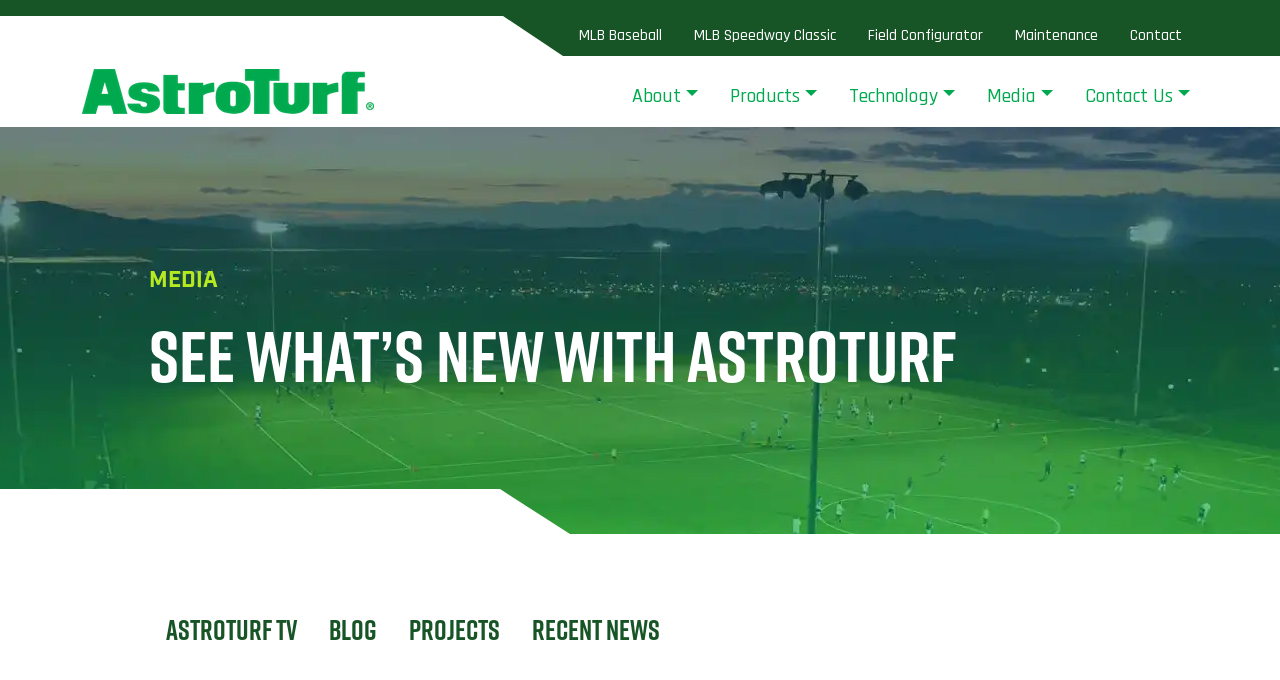

--- FILE ---
content_type: text/html; charset=utf-8
request_url: https://astroturf.com/tag/press-release/7/
body_size: 110564
content:
<!DOCTYPE html><html lang="en"><head><meta charSet="utf-8"/><meta http-equiv="x-ua-compatible" content="ie=edge"/><meta name="viewport" content="width=device-width, initial-scale=1, shrink-to-fit=no"/><script data-termly-config="true">window.TERMLY_CUSTOM_BLOCKING_MAP = {
  "jotform.com": "essential",
  "youtube.com": "essential",
  "static.elfsight.com": "essential",
}</script><meta name="generator" content="Gatsby 5.15.0"/><meta data-react-helmet="true" name="msapplication-TileColor" content="#00a94e"/><meta data-react-helmet="true" name="description"/><meta data-react-helmet="true" property="og:title" content="Press Release"/><meta data-react-helmet="true" property="og:description"/><meta data-react-helmet="true" property="og:type" content="website"/><meta data-react-helmet="true" name="twitter:card" content="summary"/><meta data-react-helmet="true" name="twitter:title" content="Press Release"/><meta data-react-helmet="true" name="twitter:description"/><meta data-react-helmet="true" property="og:image" content="https://astroturf.com/static/a0347d709b3de1a1785feb4f17b3041d/logo.png"/><style data-href="/styles.620ee3ba6b4b1a144b60.css" data-identity="gatsby-global-css">:root,[data-bs-theme=light]{--bs-blue:#0d6efd;--bs-indigo:#6610f2;--bs-purple:#6f42c1;--bs-pink:#d63384;--bs-red:#dc3545;--bs-orange:#fd7e14;--bs-yellow:#ffc107;--bs-green:#198754;--bs-teal:#20c997;--bs-cyan:#0dcaf0;--bs-black:#000;--bs-white:#fff;--bs-gray:#6c757d;--bs-gray-dark:#343a40;--bs-gray-100:#f8f9fa;--bs-gray-200:#e9ecef;--bs-gray-300:#dee2e6;--bs-gray-400:#ced4da;--bs-gray-500:#adb5bd;--bs-gray-600:#6c757d;--bs-gray-700:#495057;--bs-gray-800:#343a40;--bs-gray-900:#212529;--bs-primary:#00a950;--bs-secondary:#185526;--bs-success:#198754;--bs-info:#0dcaf0;--bs-warning:#ffc107;--bs-danger:#dc3545;--bs-light:#f8f9fa;--bs-dark:#212529;--bs-primary-rgb:0,169,80;--bs-secondary-rgb:24,85,38;--bs-success-rgb:25,135,84;--bs-info-rgb:13,202,240;--bs-warning-rgb:255,193,7;--bs-danger-rgb:220,53,69;--bs-light-rgb:248,249,250;--bs-dark-rgb:33,37,41;--bs-primary-text-emphasis:#004420;--bs-secondary-text-emphasis:#0a220f;--bs-success-text-emphasis:#0a3622;--bs-info-text-emphasis:#055160;--bs-warning-text-emphasis:#664d03;--bs-danger-text-emphasis:#58151c;--bs-light-text-emphasis:#495057;--bs-dark-text-emphasis:#495057;--bs-primary-bg-subtle:#cceedc;--bs-secondary-bg-subtle:#d1ddd4;--bs-success-bg-subtle:#d1e7dd;--bs-info-bg-subtle:#cff4fc;--bs-warning-bg-subtle:#fff3cd;--bs-danger-bg-subtle:#f8d7da;--bs-light-bg-subtle:#fcfcfd;--bs-dark-bg-subtle:#ced4da;--bs-primary-border-subtle:#99ddb9;--bs-secondary-border-subtle:#a3bba8;--bs-success-border-subtle:#a3cfbb;--bs-info-border-subtle:#9eeaf9;--bs-warning-border-subtle:#ffe69c;--bs-danger-border-subtle:#f1aeb5;--bs-light-border-subtle:#e9ecef;--bs-dark-border-subtle:#adb5bd;--bs-white-rgb:255,255,255;--bs-black-rgb:0,0,0;--bs-font-sans-serif:"Rajdhani",sans-serif;--bs-font-monospace:SFMono-Regular,Menlo,Monaco,Consolas,"Liberation Mono","Courier New",monospace;--bs-gradient:linear-gradient(180deg,hsla(0,0%,100%,.15),hsla(0,0%,100%,0));--bs-body-font-family:var(--bs-font-sans-serif);--bs-body-font-size:1rem;--bs-body-font-weight:400;--bs-body-line-height:1.5;--bs-body-color:#08321e;--bs-body-color-rgb:8,50,30;--bs-body-bg:#fff;--bs-body-bg-rgb:255,255,255;--bs-emphasis-color:#000;--bs-emphasis-color-rgb:0,0,0;--bs-secondary-color:rgba(8,50,30,.75);--bs-secondary-color-rgb:8,50,30;--bs-secondary-bg:#e9ecef;--bs-secondary-bg-rgb:233,236,239;--bs-tertiary-color:rgba(8,50,30,.5);--bs-tertiary-color-rgb:8,50,30;--bs-tertiary-bg:#f8f9fa;--bs-tertiary-bg-rgb:248,249,250;--bs-heading-color:inherit;--bs-link-color:#00a950;--bs-link-color-rgb:0,169,80;--bs-link-decoration:underline;--bs-link-hover-color:#008740;--bs-link-hover-color-rgb:0,135,64;--bs-code-color:#d63384;--bs-highlight-color:#08321e;--bs-highlight-bg:#fff3cd;--bs-border-width:1px;--bs-border-style:solid;--bs-border-color:#dee2e6;--bs-border-color-translucent:rgba(0,0,0,.175);--bs-border-radius:0;--bs-border-radius-sm:0;--bs-border-radius-lg:0;--bs-border-radius-xl:1rem;--bs-border-radius-xxl:2rem;--bs-border-radius-2xl:var(--bs-border-radius-xxl);--bs-border-radius-pill:50rem;--bs-box-shadow:0 0.5rem 1rem rgba(0,0,0,.15);--bs-box-shadow-sm:0 0.125rem 0.25rem rgba(0,0,0,.075);--bs-box-shadow-lg:0 1rem 3rem rgba(0,0,0,.175);--bs-box-shadow-inset:inset 0 1px 2px rgba(0,0,0,.075);--bs-focus-ring-width:0.25rem;--bs-focus-ring-opacity:0.25;--bs-focus-ring-color:rgba(0,169,80,.25);--bs-form-valid-color:#198754;--bs-form-valid-border-color:#198754;--bs-form-invalid-color:#dc3545;--bs-form-invalid-border-color:#dc3545}[data-bs-theme=dark]{--bs-body-color:#dee2e6;--bs-body-color-rgb:222,226,230;--bs-body-bg:#212529;--bs-body-bg-rgb:33,37,41;--bs-emphasis-color:#fff;--bs-emphasis-color-rgb:255,255,255;--bs-secondary-color:rgba(222,226,230,.75);--bs-secondary-color-rgb:222,226,230;--bs-secondary-bg:#343a40;--bs-secondary-bg-rgb:52,58,64;--bs-tertiary-color:rgba(222,226,230,.5);--bs-tertiary-color-rgb:222,226,230;--bs-tertiary-bg:#2b3035;--bs-tertiary-bg-rgb:43,48,53;--bs-primary-text-emphasis:#66cb96;--bs-secondary-text-emphasis:#74997d;--bs-success-text-emphasis:#75b798;--bs-info-text-emphasis:#6edff6;--bs-warning-text-emphasis:#ffda6a;--bs-danger-text-emphasis:#ea868f;--bs-light-text-emphasis:#f8f9fa;--bs-dark-text-emphasis:#dee2e6;--bs-primary-bg-subtle:#002210;--bs-secondary-bg-subtle:#051108;--bs-success-bg-subtle:#051b11;--bs-info-bg-subtle:#032830;--bs-warning-bg-subtle:#332701;--bs-danger-bg-subtle:#2c0b0e;--bs-light-bg-subtle:#343a40;--bs-dark-bg-subtle:#1a1d20;--bs-primary-border-subtle:#006530;--bs-secondary-border-subtle:#0e3317;--bs-success-border-subtle:#0f5132;--bs-info-border-subtle:#087990;--bs-warning-border-subtle:#997404;--bs-danger-border-subtle:#842029;--bs-light-border-subtle:#495057;--bs-dark-border-subtle:#343a40;--bs-heading-color:inherit;--bs-link-color:#66cb96;--bs-link-hover-color:#85d6ab;--bs-link-color-rgb:102,203,150;--bs-link-hover-color-rgb:133,214,171;--bs-code-color:#e685b5;--bs-highlight-color:#dee2e6;--bs-highlight-bg:#664d03;--bs-border-color:#495057;--bs-border-color-translucent:hsla(0,0%,100%,.15);--bs-form-valid-color:#75b798;--bs-form-valid-border-color:#75b798;--bs-form-invalid-color:#ea868f;--bs-form-invalid-border-color:#ea868f;color-scheme:dark}*,:after,:before{box-sizing:border-box}@media(prefers-reduced-motion:no-preference){:root{scroll-behavior:smooth}}body{-webkit-text-size-adjust:100%;-webkit-tap-highlight-color:rgba(0,0,0,0);background-color:var(--bs-body-bg);color:var(--bs-body-color);font-family:var(--bs-body-font-family);font-size:var(--bs-body-font-size);font-weight:var(--bs-body-font-weight);line-height:var(--bs-body-line-height);margin:0;text-align:var(--bs-body-text-align)}hr{border:0;border-top:var(--bs-border-width) solid;color:inherit;margin:1rem 0;opacity:.25}.h1,.h2,.h3,.h4,.h5,.h6,h1,h2,h3,h4,h5,h6{color:var(--bs-heading-color);font-family:industry,sans-serif;font-weight:400;line-height:1.2;margin-bottom:.5rem;margin-top:0}.h1,h1{font-size:calc(1.375rem + 1.5vw)}@media(min-width:1200px){.h1,h1{font-size:2.5rem}}.h2,h2{font-size:calc(1.325rem + .9vw)}@media(min-width:1200px){.h2,h2{font-size:2rem}}.h3,h3{font-size:calc(1.3rem + .6vw)}@media(min-width:1200px){.h3,h3{font-size:1.75rem}}.h4,h4{font-size:calc(1.275rem + .3vw)}@media(min-width:1200px){.h4,h4{font-size:1.5rem}}.h5,h5{font-size:1.25rem}.h6,h6{font-size:1rem}p{margin-bottom:1rem;margin-top:0}abbr[title]{cursor:help;-webkit-text-decoration:underline dotted;text-decoration:underline dotted;-webkit-text-decoration-skip-ink:none;text-decoration-skip-ink:none}address{font-style:normal;line-height:inherit;margin-bottom:1rem}ol,ul{padding-left:2rem}dl,ol,ul{margin-bottom:1rem;margin-top:0}ol ol,ol ul,ul ol,ul ul{margin-bottom:0}dt{font-weight:700}dd{margin-bottom:.5rem;margin-left:0}blockquote{margin:0 0 1rem}b,strong{font-weight:bolder}.small,small{font-size:.875em}.mark,mark{background-color:var(--bs-highlight-bg);color:var(--bs-highlight-color);padding:.1875em}sub,sup{font-size:.75em;line-height:0;position:relative;vertical-align:baseline}sub{bottom:-.25em}sup{top:-.5em}a{color:rgba(var(--bs-link-color-rgb),var(--bs-link-opacity,1));text-decoration:underline}a:hover{--bs-link-color-rgb:var(--bs-link-hover-color-rgb)}a:not([href]):not([class]),a:not([href]):not([class]):hover{color:inherit;text-decoration:none}code,kbd,pre,samp{font-family:var(--bs-font-monospace);font-size:1em}pre{display:block;font-size:.875em;margin-bottom:1rem;margin-top:0;overflow:auto}pre code{color:inherit;font-size:inherit;word-break:normal}code{word-wrap:break-word;color:var(--bs-code-color);font-size:.875em}a>code{color:inherit}kbd{background-color:var(--bs-body-color);border-radius:0;color:var(--bs-body-bg);font-size:.875em;padding:.1875rem .375rem}kbd kbd{font-size:1em;padding:0}figure{margin:0 0 1rem}img,svg{vertical-align:middle}table{border-collapse:collapse;caption-side:bottom}caption{color:var(--bs-secondary-color);padding-bottom:.5rem;padding-top:.5rem;text-align:left}th{text-align:inherit;text-align:-webkit-match-parent}tbody,td,tfoot,th,thead,tr{border:0 solid;border-color:inherit}label{display:inline-block}button{border-radius:0}button:focus:not(:focus-visible){outline:0}button,input,optgroup,select,textarea{font-family:inherit;font-size:inherit;line-height:inherit;margin:0}button,select{text-transform:none}[role=button]{cursor:pointer}select{word-wrap:normal}select:disabled{opacity:1}[list]:not([type=date]):not([type=datetime-local]):not([type=month]):not([type=week]):not([type=time])::-webkit-calendar-picker-indicator{display:none!important}[type=button],[type=reset],[type=submit],button{-webkit-appearance:button}[type=button]:not(:disabled),[type=reset]:not(:disabled),[type=submit]:not(:disabled),button:not(:disabled){cursor:pointer}::-moz-focus-inner{border-style:none;padding:0}textarea{resize:vertical}fieldset{border:0;margin:0;min-width:0;padding:0}legend{float:left;font-size:calc(1.275rem + .3vw);line-height:inherit;margin-bottom:.5rem;padding:0;width:100%}@media(min-width:1200px){legend{font-size:1.5rem}}legend+*{clear:left}::-webkit-datetime-edit-day-field,::-webkit-datetime-edit-fields-wrapper,::-webkit-datetime-edit-hour-field,::-webkit-datetime-edit-minute,::-webkit-datetime-edit-month-field,::-webkit-datetime-edit-text,::-webkit-datetime-edit-year-field{padding:0}::-webkit-inner-spin-button{height:auto}[type=search]{-webkit-appearance:textfield;outline-offset:-2px}[type=search]::-webkit-search-cancel-button{cursor:pointer;filter:grayscale(1)}::-webkit-search-decoration{-webkit-appearance:none}::-webkit-color-swatch-wrapper{padding:0}::-webkit-file-upload-button{-webkit-appearance:button;font:inherit}::file-selector-button{-webkit-appearance:button;font:inherit}output{display:inline-block}iframe{border:0}summary{cursor:pointer;display:list-item}progress{vertical-align:baseline}[hidden]{display:none!important}.lead{font-size:1.25rem;font-weight:300}.display-1{font-size:calc(1.625rem + 4.5vw);font-weight:300;line-height:1.2}@media(min-width:1200px){.display-1{font-size:5rem}}.display-2{font-size:calc(1.575rem + 3.9vw);font-weight:300;line-height:1.2}@media(min-width:1200px){.display-2{font-size:4.5rem}}.display-3{font-size:calc(1.525rem + 3.3vw);font-weight:300;line-height:1.2}@media(min-width:1200px){.display-3{font-size:4rem}}.display-4{font-size:calc(1.475rem + 2.7vw);font-weight:300;line-height:1.2}@media(min-width:1200px){.display-4{font-size:3.5rem}}.display-5{font-size:calc(1.425rem + 2.1vw);font-weight:300;line-height:1.2}@media(min-width:1200px){.display-5{font-size:3rem}}.display-6{font-size:calc(1.375rem + 1.5vw);font-weight:300;line-height:1.2}@media(min-width:1200px){.display-6{font-size:2.5rem}}.list-inline,.list-unstyled{list-style:none;padding-left:0}.list-inline-item{display:inline-block}.list-inline-item:not(:last-child){margin-right:.5rem}.initialism{font-size:.875em;text-transform:uppercase}.blockquote{font-size:1.25rem;margin-bottom:1rem}.blockquote>:last-child{margin-bottom:0}.blockquote-footer{color:#6c757d;font-size:.875em;margin-bottom:1rem;margin-top:-1rem}.blockquote-footer:before{content:"— "}.img-fluid,.img-thumbnail{height:auto;max-width:100%}.img-thumbnail{background-color:var(--bs-body-bg);border:var(--bs-border-width) solid var(--bs-border-color);border-radius:var(--bs-border-radius);padding:.25rem}.figure{display:inline-block}.figure-img{line-height:1;margin-bottom:.5rem}.figure-caption{color:var(--bs-secondary-color);font-size:.875em}.container,.container-fluid,.container-lg,.container-md,.container-sm,.container-xl,.container-xxl,.container-xxxl{--bs-gutter-x:1.5rem;--bs-gutter-y:0;margin-left:auto;margin-right:auto;padding-left:calc(var(--bs-gutter-x)*.5);padding-right:calc(var(--bs-gutter-x)*.5);width:100%}@media(min-width:576px){.container,.container-sm{max-width:540px}}@media(min-width:768px){.container,.container-md,.container-sm{max-width:720px}}@media(min-width:992px){.container,.container-lg,.container-md,.container-sm{max-width:960px}}@media(min-width:1200px){.container,.container-lg,.container-md,.container-sm,.container-xl{max-width:1140px}}@media(min-width:1400px){.container,.container-lg,.container-md,.container-sm,.container-xl,.container-xxl{max-width:1320px}}@media(min-width:1800px){.container,.container-lg,.container-md,.container-sm,.container-xl,.container-xxl,.container-xxxl{max-width:1520px}}:root{--bs-breakpoint-xs:0;--bs-breakpoint-sm:576px;--bs-breakpoint-md:768px;--bs-breakpoint-lg:992px;--bs-breakpoint-xl:1200px;--bs-breakpoint-xxl:1400px;--bs-breakpoint-xxxl:1800px}.row{--bs-gutter-x:1.5rem;--bs-gutter-y:0;display:flex;flex-wrap:wrap;margin-left:calc(var(--bs-gutter-x)*-.5);margin-right:calc(var(--bs-gutter-x)*-.5);margin-top:calc(var(--bs-gutter-y)*-1)}.row>*{flex-shrink:0;margin-top:var(--bs-gutter-y);max-width:100%;padding-left:calc(var(--bs-gutter-x)*.5);padding-right:calc(var(--bs-gutter-x)*.5);width:100%}.grid{display:grid;gap:var(--bs-gap,1.5rem);grid-template-columns:repeat(var(--bs-columns,12),1fr);grid-template-rows:repeat(var(--bs-rows,1),1fr)}.grid .g-col-1{grid-column:auto/span 1}.grid .g-col-2{grid-column:auto/span 2}.grid .g-col-3{grid-column:auto/span 3}.grid .g-col-4{grid-column:auto/span 4}.grid .g-col-5{grid-column:auto/span 5}.grid .g-col-6{grid-column:auto/span 6}.grid .g-col-7{grid-column:auto/span 7}.grid .g-col-8{grid-column:auto/span 8}.grid .g-col-9{grid-column:auto/span 9}.grid .g-col-10{grid-column:auto/span 10}.grid .g-col-11{grid-column:auto/span 11}.grid .g-col-12{grid-column:auto/span 12}.grid .g-start-1{grid-column-start:1}.grid .g-start-2{grid-column-start:2}.grid .g-start-3{grid-column-start:3}.grid .g-start-4{grid-column-start:4}.grid .g-start-5{grid-column-start:5}.grid .g-start-6{grid-column-start:6}.grid .g-start-7{grid-column-start:7}.grid .g-start-8{grid-column-start:8}.grid .g-start-9{grid-column-start:9}.grid .g-start-10{grid-column-start:10}.grid .g-start-11{grid-column-start:11}@media(min-width:576px){.grid .g-col-sm-1{grid-column:auto/span 1}.grid .g-col-sm-2{grid-column:auto/span 2}.grid .g-col-sm-3{grid-column:auto/span 3}.grid .g-col-sm-4{grid-column:auto/span 4}.grid .g-col-sm-5{grid-column:auto/span 5}.grid .g-col-sm-6{grid-column:auto/span 6}.grid .g-col-sm-7{grid-column:auto/span 7}.grid .g-col-sm-8{grid-column:auto/span 8}.grid .g-col-sm-9{grid-column:auto/span 9}.grid .g-col-sm-10{grid-column:auto/span 10}.grid .g-col-sm-11{grid-column:auto/span 11}.grid .g-col-sm-12{grid-column:auto/span 12}.grid .g-start-sm-1{grid-column-start:1}.grid .g-start-sm-2{grid-column-start:2}.grid .g-start-sm-3{grid-column-start:3}.grid .g-start-sm-4{grid-column-start:4}.grid .g-start-sm-5{grid-column-start:5}.grid .g-start-sm-6{grid-column-start:6}.grid .g-start-sm-7{grid-column-start:7}.grid .g-start-sm-8{grid-column-start:8}.grid .g-start-sm-9{grid-column-start:9}.grid .g-start-sm-10{grid-column-start:10}.grid .g-start-sm-11{grid-column-start:11}}@media(min-width:768px){.grid .g-col-md-1{grid-column:auto/span 1}.grid .g-col-md-2{grid-column:auto/span 2}.grid .g-col-md-3{grid-column:auto/span 3}.grid .g-col-md-4{grid-column:auto/span 4}.grid .g-col-md-5{grid-column:auto/span 5}.grid .g-col-md-6{grid-column:auto/span 6}.grid .g-col-md-7{grid-column:auto/span 7}.grid .g-col-md-8{grid-column:auto/span 8}.grid .g-col-md-9{grid-column:auto/span 9}.grid .g-col-md-10{grid-column:auto/span 10}.grid .g-col-md-11{grid-column:auto/span 11}.grid .g-col-md-12{grid-column:auto/span 12}.grid .g-start-md-1{grid-column-start:1}.grid .g-start-md-2{grid-column-start:2}.grid .g-start-md-3{grid-column-start:3}.grid .g-start-md-4{grid-column-start:4}.grid .g-start-md-5{grid-column-start:5}.grid .g-start-md-6{grid-column-start:6}.grid .g-start-md-7{grid-column-start:7}.grid .g-start-md-8{grid-column-start:8}.grid .g-start-md-9{grid-column-start:9}.grid .g-start-md-10{grid-column-start:10}.grid .g-start-md-11{grid-column-start:11}}@media(min-width:992px){.grid .g-col-lg-1{grid-column:auto/span 1}.grid .g-col-lg-2{grid-column:auto/span 2}.grid .g-col-lg-3{grid-column:auto/span 3}.grid .g-col-lg-4{grid-column:auto/span 4}.grid .g-col-lg-5{grid-column:auto/span 5}.grid .g-col-lg-6{grid-column:auto/span 6}.grid .g-col-lg-7{grid-column:auto/span 7}.grid .g-col-lg-8{grid-column:auto/span 8}.grid .g-col-lg-9{grid-column:auto/span 9}.grid .g-col-lg-10{grid-column:auto/span 10}.grid .g-col-lg-11{grid-column:auto/span 11}.grid .g-col-lg-12{grid-column:auto/span 12}.grid .g-start-lg-1{grid-column-start:1}.grid .g-start-lg-2{grid-column-start:2}.grid .g-start-lg-3{grid-column-start:3}.grid .g-start-lg-4{grid-column-start:4}.grid .g-start-lg-5{grid-column-start:5}.grid .g-start-lg-6{grid-column-start:6}.grid .g-start-lg-7{grid-column-start:7}.grid .g-start-lg-8{grid-column-start:8}.grid .g-start-lg-9{grid-column-start:9}.grid .g-start-lg-10{grid-column-start:10}.grid .g-start-lg-11{grid-column-start:11}}@media(min-width:1200px){.grid .g-col-xl-1{grid-column:auto/span 1}.grid .g-col-xl-2{grid-column:auto/span 2}.grid .g-col-xl-3{grid-column:auto/span 3}.grid .g-col-xl-4{grid-column:auto/span 4}.grid .g-col-xl-5{grid-column:auto/span 5}.grid .g-col-xl-6{grid-column:auto/span 6}.grid .g-col-xl-7{grid-column:auto/span 7}.grid .g-col-xl-8{grid-column:auto/span 8}.grid .g-col-xl-9{grid-column:auto/span 9}.grid .g-col-xl-10{grid-column:auto/span 10}.grid .g-col-xl-11{grid-column:auto/span 11}.grid .g-col-xl-12{grid-column:auto/span 12}.grid .g-start-xl-1{grid-column-start:1}.grid .g-start-xl-2{grid-column-start:2}.grid .g-start-xl-3{grid-column-start:3}.grid .g-start-xl-4{grid-column-start:4}.grid .g-start-xl-5{grid-column-start:5}.grid .g-start-xl-6{grid-column-start:6}.grid .g-start-xl-7{grid-column-start:7}.grid .g-start-xl-8{grid-column-start:8}.grid .g-start-xl-9{grid-column-start:9}.grid .g-start-xl-10{grid-column-start:10}.grid .g-start-xl-11{grid-column-start:11}}@media(min-width:1400px){.grid .g-col-xxl-1{grid-column:auto/span 1}.grid .g-col-xxl-2{grid-column:auto/span 2}.grid .g-col-xxl-3{grid-column:auto/span 3}.grid .g-col-xxl-4{grid-column:auto/span 4}.grid .g-col-xxl-5{grid-column:auto/span 5}.grid .g-col-xxl-6{grid-column:auto/span 6}.grid .g-col-xxl-7{grid-column:auto/span 7}.grid .g-col-xxl-8{grid-column:auto/span 8}.grid .g-col-xxl-9{grid-column:auto/span 9}.grid .g-col-xxl-10{grid-column:auto/span 10}.grid .g-col-xxl-11{grid-column:auto/span 11}.grid .g-col-xxl-12{grid-column:auto/span 12}.grid .g-start-xxl-1{grid-column-start:1}.grid .g-start-xxl-2{grid-column-start:2}.grid .g-start-xxl-3{grid-column-start:3}.grid .g-start-xxl-4{grid-column-start:4}.grid .g-start-xxl-5{grid-column-start:5}.grid .g-start-xxl-6{grid-column-start:6}.grid .g-start-xxl-7{grid-column-start:7}.grid .g-start-xxl-8{grid-column-start:8}.grid .g-start-xxl-9{grid-column-start:9}.grid .g-start-xxl-10{grid-column-start:10}.grid .g-start-xxl-11{grid-column-start:11}}@media(min-width:1800px){.grid .g-col-xxxl-1{grid-column:auto/span 1}.grid .g-col-xxxl-2{grid-column:auto/span 2}.grid .g-col-xxxl-3{grid-column:auto/span 3}.grid .g-col-xxxl-4{grid-column:auto/span 4}.grid .g-col-xxxl-5{grid-column:auto/span 5}.grid .g-col-xxxl-6{grid-column:auto/span 6}.grid .g-col-xxxl-7{grid-column:auto/span 7}.grid .g-col-xxxl-8{grid-column:auto/span 8}.grid .g-col-xxxl-9{grid-column:auto/span 9}.grid .g-col-xxxl-10{grid-column:auto/span 10}.grid .g-col-xxxl-11{grid-column:auto/span 11}.grid .g-col-xxxl-12{grid-column:auto/span 12}.grid .g-start-xxxl-1{grid-column-start:1}.grid .g-start-xxxl-2{grid-column-start:2}.grid .g-start-xxxl-3{grid-column-start:3}.grid .g-start-xxxl-4{grid-column-start:4}.grid .g-start-xxxl-5{grid-column-start:5}.grid .g-start-xxxl-6{grid-column-start:6}.grid .g-start-xxxl-7{grid-column-start:7}.grid .g-start-xxxl-8{grid-column-start:8}.grid .g-start-xxxl-9{grid-column-start:9}.grid .g-start-xxxl-10{grid-column-start:10}.grid .g-start-xxxl-11{grid-column-start:11}}.col{flex:1 0}.row-cols-auto>*{flex:0 0 auto;width:auto}.row-cols-1>*{flex:0 0 auto;width:100%}.row-cols-2>*{flex:0 0 auto;width:50%}.row-cols-3>*{flex:0 0 auto;width:33.33333333%}.row-cols-4>*{flex:0 0 auto;width:25%}.row-cols-5>*{flex:0 0 auto;width:20%}.row-cols-6>*{flex:0 0 auto;width:16.66666667%}.col-auto{flex:0 0 auto;width:auto}.col-1{flex:0 0 auto;width:8.33333333%}.col-2{flex:0 0 auto;width:16.66666667%}.col-3{flex:0 0 auto;width:25%}.col-4{flex:0 0 auto;width:33.33333333%}.col-5{flex:0 0 auto;width:41.66666667%}.col-6{flex:0 0 auto;width:50%}.col-7{flex:0 0 auto;width:58.33333333%}.col-8{flex:0 0 auto;width:66.66666667%}.col-9{flex:0 0 auto;width:75%}.col-10{flex:0 0 auto;width:83.33333333%}.col-11{flex:0 0 auto;width:91.66666667%}.col-12{flex:0 0 auto;width:100%}.offset-1{margin-left:8.33333333%}.offset-2{margin-left:16.66666667%}.offset-3{margin-left:25%}.offset-4{margin-left:33.33333333%}.offset-5{margin-left:41.66666667%}.offset-6{margin-left:50%}.offset-7{margin-left:58.33333333%}.offset-8{margin-left:66.66666667%}.offset-9{margin-left:75%}.offset-10{margin-left:83.33333333%}.offset-11{margin-left:91.66666667%}.g-0,.gx-0{--bs-gutter-x:0}.g-0,.gy-0{--bs-gutter-y:0}.g-1,.gx-1{--bs-gutter-x:0.25rem}.g-1,.gy-1{--bs-gutter-y:0.25rem}.g-2,.gx-2{--bs-gutter-x:0.5rem}.g-2,.gy-2{--bs-gutter-y:0.5rem}.g-3,.gx-3{--bs-gutter-x:1rem}.g-3,.gy-3{--bs-gutter-y:1rem}.g-4,.gx-4{--bs-gutter-x:1.5rem}.g-4,.gy-4{--bs-gutter-y:1.5rem}.g-5,.gx-5{--bs-gutter-x:3rem}.g-5,.gy-5{--bs-gutter-y:3rem}@media(min-width:576px){.col-sm{flex:1 0}.row-cols-sm-auto>*{flex:0 0 auto;width:auto}.row-cols-sm-1>*{flex:0 0 auto;width:100%}.row-cols-sm-2>*{flex:0 0 auto;width:50%}.row-cols-sm-3>*{flex:0 0 auto;width:33.33333333%}.row-cols-sm-4>*{flex:0 0 auto;width:25%}.row-cols-sm-5>*{flex:0 0 auto;width:20%}.row-cols-sm-6>*{flex:0 0 auto;width:16.66666667%}.col-sm-auto{flex:0 0 auto;width:auto}.col-sm-1{flex:0 0 auto;width:8.33333333%}.col-sm-2{flex:0 0 auto;width:16.66666667%}.col-sm-3{flex:0 0 auto;width:25%}.col-sm-4{flex:0 0 auto;width:33.33333333%}.col-sm-5{flex:0 0 auto;width:41.66666667%}.col-sm-6{flex:0 0 auto;width:50%}.col-sm-7{flex:0 0 auto;width:58.33333333%}.col-sm-8{flex:0 0 auto;width:66.66666667%}.col-sm-9{flex:0 0 auto;width:75%}.col-sm-10{flex:0 0 auto;width:83.33333333%}.col-sm-11{flex:0 0 auto;width:91.66666667%}.col-sm-12{flex:0 0 auto;width:100%}.offset-sm-0{margin-left:0}.offset-sm-1{margin-left:8.33333333%}.offset-sm-2{margin-left:16.66666667%}.offset-sm-3{margin-left:25%}.offset-sm-4{margin-left:33.33333333%}.offset-sm-5{margin-left:41.66666667%}.offset-sm-6{margin-left:50%}.offset-sm-7{margin-left:58.33333333%}.offset-sm-8{margin-left:66.66666667%}.offset-sm-9{margin-left:75%}.offset-sm-10{margin-left:83.33333333%}.offset-sm-11{margin-left:91.66666667%}.g-sm-0,.gx-sm-0{--bs-gutter-x:0}.g-sm-0,.gy-sm-0{--bs-gutter-y:0}.g-sm-1,.gx-sm-1{--bs-gutter-x:0.25rem}.g-sm-1,.gy-sm-1{--bs-gutter-y:0.25rem}.g-sm-2,.gx-sm-2{--bs-gutter-x:0.5rem}.g-sm-2,.gy-sm-2{--bs-gutter-y:0.5rem}.g-sm-3,.gx-sm-3{--bs-gutter-x:1rem}.g-sm-3,.gy-sm-3{--bs-gutter-y:1rem}.g-sm-4,.gx-sm-4{--bs-gutter-x:1.5rem}.g-sm-4,.gy-sm-4{--bs-gutter-y:1.5rem}.g-sm-5,.gx-sm-5{--bs-gutter-x:3rem}.g-sm-5,.gy-sm-5{--bs-gutter-y:3rem}}@media(min-width:768px){.col-md{flex:1 0}.row-cols-md-auto>*{flex:0 0 auto;width:auto}.row-cols-md-1>*{flex:0 0 auto;width:100%}.row-cols-md-2>*{flex:0 0 auto;width:50%}.row-cols-md-3>*{flex:0 0 auto;width:33.33333333%}.row-cols-md-4>*{flex:0 0 auto;width:25%}.row-cols-md-5>*{flex:0 0 auto;width:20%}.row-cols-md-6>*{flex:0 0 auto;width:16.66666667%}.col-md-auto{flex:0 0 auto;width:auto}.col-md-1{flex:0 0 auto;width:8.33333333%}.col-md-2{flex:0 0 auto;width:16.66666667%}.col-md-3{flex:0 0 auto;width:25%}.col-md-4{flex:0 0 auto;width:33.33333333%}.col-md-5{flex:0 0 auto;width:41.66666667%}.col-md-6{flex:0 0 auto;width:50%}.col-md-7{flex:0 0 auto;width:58.33333333%}.col-md-8{flex:0 0 auto;width:66.66666667%}.col-md-9{flex:0 0 auto;width:75%}.col-md-10{flex:0 0 auto;width:83.33333333%}.col-md-11{flex:0 0 auto;width:91.66666667%}.col-md-12{flex:0 0 auto;width:100%}.offset-md-0{margin-left:0}.offset-md-1{margin-left:8.33333333%}.offset-md-2{margin-left:16.66666667%}.offset-md-3{margin-left:25%}.offset-md-4{margin-left:33.33333333%}.offset-md-5{margin-left:41.66666667%}.offset-md-6{margin-left:50%}.offset-md-7{margin-left:58.33333333%}.offset-md-8{margin-left:66.66666667%}.offset-md-9{margin-left:75%}.offset-md-10{margin-left:83.33333333%}.offset-md-11{margin-left:91.66666667%}.g-md-0,.gx-md-0{--bs-gutter-x:0}.g-md-0,.gy-md-0{--bs-gutter-y:0}.g-md-1,.gx-md-1{--bs-gutter-x:0.25rem}.g-md-1,.gy-md-1{--bs-gutter-y:0.25rem}.g-md-2,.gx-md-2{--bs-gutter-x:0.5rem}.g-md-2,.gy-md-2{--bs-gutter-y:0.5rem}.g-md-3,.gx-md-3{--bs-gutter-x:1rem}.g-md-3,.gy-md-3{--bs-gutter-y:1rem}.g-md-4,.gx-md-4{--bs-gutter-x:1.5rem}.g-md-4,.gy-md-4{--bs-gutter-y:1.5rem}.g-md-5,.gx-md-5{--bs-gutter-x:3rem}.g-md-5,.gy-md-5{--bs-gutter-y:3rem}}@media(min-width:992px){.col-lg{flex:1 0}.row-cols-lg-auto>*{flex:0 0 auto;width:auto}.row-cols-lg-1>*{flex:0 0 auto;width:100%}.row-cols-lg-2>*{flex:0 0 auto;width:50%}.row-cols-lg-3>*{flex:0 0 auto;width:33.33333333%}.row-cols-lg-4>*{flex:0 0 auto;width:25%}.row-cols-lg-5>*{flex:0 0 auto;width:20%}.row-cols-lg-6>*{flex:0 0 auto;width:16.66666667%}.col-lg-auto{flex:0 0 auto;width:auto}.col-lg-1{flex:0 0 auto;width:8.33333333%}.col-lg-2{flex:0 0 auto;width:16.66666667%}.col-lg-3{flex:0 0 auto;width:25%}.col-lg-4{flex:0 0 auto;width:33.33333333%}.col-lg-5{flex:0 0 auto;width:41.66666667%}.col-lg-6{flex:0 0 auto;width:50%}.col-lg-7{flex:0 0 auto;width:58.33333333%}.col-lg-8{flex:0 0 auto;width:66.66666667%}.col-lg-9{flex:0 0 auto;width:75%}.col-lg-10{flex:0 0 auto;width:83.33333333%}.col-lg-11{flex:0 0 auto;width:91.66666667%}.col-lg-12{flex:0 0 auto;width:100%}.offset-lg-0{margin-left:0}.offset-lg-1{margin-left:8.33333333%}.offset-lg-2{margin-left:16.66666667%}.offset-lg-3{margin-left:25%}.offset-lg-4{margin-left:33.33333333%}.offset-lg-5{margin-left:41.66666667%}.offset-lg-6{margin-left:50%}.offset-lg-7{margin-left:58.33333333%}.offset-lg-8{margin-left:66.66666667%}.offset-lg-9{margin-left:75%}.offset-lg-10{margin-left:83.33333333%}.offset-lg-11{margin-left:91.66666667%}.g-lg-0,.gx-lg-0{--bs-gutter-x:0}.g-lg-0,.gy-lg-0{--bs-gutter-y:0}.g-lg-1,.gx-lg-1{--bs-gutter-x:0.25rem}.g-lg-1,.gy-lg-1{--bs-gutter-y:0.25rem}.g-lg-2,.gx-lg-2{--bs-gutter-x:0.5rem}.g-lg-2,.gy-lg-2{--bs-gutter-y:0.5rem}.g-lg-3,.gx-lg-3{--bs-gutter-x:1rem}.g-lg-3,.gy-lg-3{--bs-gutter-y:1rem}.g-lg-4,.gx-lg-4{--bs-gutter-x:1.5rem}.g-lg-4,.gy-lg-4{--bs-gutter-y:1.5rem}.g-lg-5,.gx-lg-5{--bs-gutter-x:3rem}.g-lg-5,.gy-lg-5{--bs-gutter-y:3rem}}@media(min-width:1200px){.col-xl{flex:1 0}.row-cols-xl-auto>*{flex:0 0 auto;width:auto}.row-cols-xl-1>*{flex:0 0 auto;width:100%}.row-cols-xl-2>*{flex:0 0 auto;width:50%}.row-cols-xl-3>*{flex:0 0 auto;width:33.33333333%}.row-cols-xl-4>*{flex:0 0 auto;width:25%}.row-cols-xl-5>*{flex:0 0 auto;width:20%}.row-cols-xl-6>*{flex:0 0 auto;width:16.66666667%}.col-xl-auto{flex:0 0 auto;width:auto}.col-xl-1{flex:0 0 auto;width:8.33333333%}.col-xl-2{flex:0 0 auto;width:16.66666667%}.col-xl-3{flex:0 0 auto;width:25%}.col-xl-4{flex:0 0 auto;width:33.33333333%}.col-xl-5{flex:0 0 auto;width:41.66666667%}.col-xl-6{flex:0 0 auto;width:50%}.col-xl-7{flex:0 0 auto;width:58.33333333%}.col-xl-8{flex:0 0 auto;width:66.66666667%}.col-xl-9{flex:0 0 auto;width:75%}.col-xl-10{flex:0 0 auto;width:83.33333333%}.col-xl-11{flex:0 0 auto;width:91.66666667%}.col-xl-12{flex:0 0 auto;width:100%}.offset-xl-0{margin-left:0}.offset-xl-1{margin-left:8.33333333%}.offset-xl-2{margin-left:16.66666667%}.offset-xl-3{margin-left:25%}.offset-xl-4{margin-left:33.33333333%}.offset-xl-5{margin-left:41.66666667%}.offset-xl-6{margin-left:50%}.offset-xl-7{margin-left:58.33333333%}.offset-xl-8{margin-left:66.66666667%}.offset-xl-9{margin-left:75%}.offset-xl-10{margin-left:83.33333333%}.offset-xl-11{margin-left:91.66666667%}.g-xl-0,.gx-xl-0{--bs-gutter-x:0}.g-xl-0,.gy-xl-0{--bs-gutter-y:0}.g-xl-1,.gx-xl-1{--bs-gutter-x:0.25rem}.g-xl-1,.gy-xl-1{--bs-gutter-y:0.25rem}.g-xl-2,.gx-xl-2{--bs-gutter-x:0.5rem}.g-xl-2,.gy-xl-2{--bs-gutter-y:0.5rem}.g-xl-3,.gx-xl-3{--bs-gutter-x:1rem}.g-xl-3,.gy-xl-3{--bs-gutter-y:1rem}.g-xl-4,.gx-xl-4{--bs-gutter-x:1.5rem}.g-xl-4,.gy-xl-4{--bs-gutter-y:1.5rem}.g-xl-5,.gx-xl-5{--bs-gutter-x:3rem}.g-xl-5,.gy-xl-5{--bs-gutter-y:3rem}}@media(min-width:1400px){.col-xxl{flex:1 0}.row-cols-xxl-auto>*{flex:0 0 auto;width:auto}.row-cols-xxl-1>*{flex:0 0 auto;width:100%}.row-cols-xxl-2>*{flex:0 0 auto;width:50%}.row-cols-xxl-3>*{flex:0 0 auto;width:33.33333333%}.row-cols-xxl-4>*{flex:0 0 auto;width:25%}.row-cols-xxl-5>*{flex:0 0 auto;width:20%}.row-cols-xxl-6>*{flex:0 0 auto;width:16.66666667%}.col-xxl-auto{flex:0 0 auto;width:auto}.col-xxl-1{flex:0 0 auto;width:8.33333333%}.col-xxl-2{flex:0 0 auto;width:16.66666667%}.col-xxl-3{flex:0 0 auto;width:25%}.col-xxl-4{flex:0 0 auto;width:33.33333333%}.col-xxl-5{flex:0 0 auto;width:41.66666667%}.col-xxl-6{flex:0 0 auto;width:50%}.col-xxl-7{flex:0 0 auto;width:58.33333333%}.col-xxl-8{flex:0 0 auto;width:66.66666667%}.col-xxl-9{flex:0 0 auto;width:75%}.col-xxl-10{flex:0 0 auto;width:83.33333333%}.col-xxl-11{flex:0 0 auto;width:91.66666667%}.col-xxl-12{flex:0 0 auto;width:100%}.offset-xxl-0{margin-left:0}.offset-xxl-1{margin-left:8.33333333%}.offset-xxl-2{margin-left:16.66666667%}.offset-xxl-3{margin-left:25%}.offset-xxl-4{margin-left:33.33333333%}.offset-xxl-5{margin-left:41.66666667%}.offset-xxl-6{margin-left:50%}.offset-xxl-7{margin-left:58.33333333%}.offset-xxl-8{margin-left:66.66666667%}.offset-xxl-9{margin-left:75%}.offset-xxl-10{margin-left:83.33333333%}.offset-xxl-11{margin-left:91.66666667%}.g-xxl-0,.gx-xxl-0{--bs-gutter-x:0}.g-xxl-0,.gy-xxl-0{--bs-gutter-y:0}.g-xxl-1,.gx-xxl-1{--bs-gutter-x:0.25rem}.g-xxl-1,.gy-xxl-1{--bs-gutter-y:0.25rem}.g-xxl-2,.gx-xxl-2{--bs-gutter-x:0.5rem}.g-xxl-2,.gy-xxl-2{--bs-gutter-y:0.5rem}.g-xxl-3,.gx-xxl-3{--bs-gutter-x:1rem}.g-xxl-3,.gy-xxl-3{--bs-gutter-y:1rem}.g-xxl-4,.gx-xxl-4{--bs-gutter-x:1.5rem}.g-xxl-4,.gy-xxl-4{--bs-gutter-y:1.5rem}.g-xxl-5,.gx-xxl-5{--bs-gutter-x:3rem}.g-xxl-5,.gy-xxl-5{--bs-gutter-y:3rem}}@media(min-width:1800px){.col-xxxl{flex:1 0}.row-cols-xxxl-auto>*{flex:0 0 auto;width:auto}.row-cols-xxxl-1>*{flex:0 0 auto;width:100%}.row-cols-xxxl-2>*{flex:0 0 auto;width:50%}.row-cols-xxxl-3>*{flex:0 0 auto;width:33.33333333%}.row-cols-xxxl-4>*{flex:0 0 auto;width:25%}.row-cols-xxxl-5>*{flex:0 0 auto;width:20%}.row-cols-xxxl-6>*{flex:0 0 auto;width:16.66666667%}.col-xxxl-auto{flex:0 0 auto;width:auto}.col-xxxl-1{flex:0 0 auto;width:8.33333333%}.col-xxxl-2{flex:0 0 auto;width:16.66666667%}.col-xxxl-3{flex:0 0 auto;width:25%}.col-xxxl-4{flex:0 0 auto;width:33.33333333%}.col-xxxl-5{flex:0 0 auto;width:41.66666667%}.col-xxxl-6{flex:0 0 auto;width:50%}.col-xxxl-7{flex:0 0 auto;width:58.33333333%}.col-xxxl-8{flex:0 0 auto;width:66.66666667%}.col-xxxl-9{flex:0 0 auto;width:75%}.col-xxxl-10{flex:0 0 auto;width:83.33333333%}.col-xxxl-11{flex:0 0 auto;width:91.66666667%}.col-xxxl-12{flex:0 0 auto;width:100%}.offset-xxxl-0{margin-left:0}.offset-xxxl-1{margin-left:8.33333333%}.offset-xxxl-2{margin-left:16.66666667%}.offset-xxxl-3{margin-left:25%}.offset-xxxl-4{margin-left:33.33333333%}.offset-xxxl-5{margin-left:41.66666667%}.offset-xxxl-6{margin-left:50%}.offset-xxxl-7{margin-left:58.33333333%}.offset-xxxl-8{margin-left:66.66666667%}.offset-xxxl-9{margin-left:75%}.offset-xxxl-10{margin-left:83.33333333%}.offset-xxxl-11{margin-left:91.66666667%}.g-xxxl-0,.gx-xxxl-0{--bs-gutter-x:0}.g-xxxl-0,.gy-xxxl-0{--bs-gutter-y:0}.g-xxxl-1,.gx-xxxl-1{--bs-gutter-x:0.25rem}.g-xxxl-1,.gy-xxxl-1{--bs-gutter-y:0.25rem}.g-xxxl-2,.gx-xxxl-2{--bs-gutter-x:0.5rem}.g-xxxl-2,.gy-xxxl-2{--bs-gutter-y:0.5rem}.g-xxxl-3,.gx-xxxl-3{--bs-gutter-x:1rem}.g-xxxl-3,.gy-xxxl-3{--bs-gutter-y:1rem}.g-xxxl-4,.gx-xxxl-4{--bs-gutter-x:1.5rem}.g-xxxl-4,.gy-xxxl-4{--bs-gutter-y:1.5rem}.g-xxxl-5,.gx-xxxl-5{--bs-gutter-x:3rem}.g-xxxl-5,.gy-xxxl-5{--bs-gutter-y:3rem}}.table{--bs-table-color-type:initial;--bs-table-bg-type:initial;--bs-table-color-state:initial;--bs-table-bg-state:initial;--bs-table-color:var(--bs-emphasis-color);--bs-table-bg:var(--bs-body-bg);--bs-table-border-color:var(--bs-border-color);--bs-table-accent-bg:transparent;--bs-table-striped-color:var(--bs-emphasis-color);--bs-table-striped-bg:rgba(var(--bs-emphasis-color-rgb),0.05);--bs-table-active-color:var(--bs-emphasis-color);--bs-table-active-bg:rgba(var(--bs-emphasis-color-rgb),0.1);--bs-table-hover-color:var(--bs-emphasis-color);--bs-table-hover-bg:rgba(var(--bs-emphasis-color-rgb),0.075);border-color:var(--bs-table-border-color);margin-bottom:1rem;vertical-align:top;width:100%}.table>:not(caption)>*>*{background-color:var(--bs-table-bg);border-bottom-width:var(--bs-border-width);box-shadow:inset 0 0 0 9999px var(--bs-table-bg-state,var(--bs-table-bg-type,var(--bs-table-accent-bg)));color:var(--bs-table-color-state,var(--bs-table-color-type,var(--bs-table-color)));padding:.5rem}.table>tbody{vertical-align:inherit}.table>thead{vertical-align:bottom}.table-group-divider{border-top:calc(var(--bs-border-width)*2) solid}.caption-top{caption-side:top}.table-sm>:not(caption)>*>*{padding:.25rem}.table-bordered>:not(caption)>*{border-width:var(--bs-border-width) 0}.table-bordered>:not(caption)>*>*{border-width:0 var(--bs-border-width)}.table-borderless>:not(caption)>*>*{border-bottom-width:0}.table-borderless>:not(:first-child){border-top-width:0}.table-striped-columns>:not(caption)>tr>:nth-child(2n),.table-striped>tbody>tr:nth-of-type(odd)>*{--bs-table-color-type:var(--bs-table-striped-color);--bs-table-bg-type:var(--bs-table-striped-bg)}.table-active{--bs-table-color-state:var(--bs-table-active-color);--bs-table-bg-state:var(--bs-table-active-bg)}.table-hover>tbody>tr:hover>*{--bs-table-color-state:var(--bs-table-hover-color);--bs-table-bg-state:var(--bs-table-hover-bg)}.table-primary{--bs-table-color:#000;--bs-table-bg:#cceedc;--bs-table-border-color:#a3beb0;--bs-table-striped-bg:#c2e2d1;--bs-table-striped-color:#000;--bs-table-active-bg:#b8d6c6;--bs-table-active-color:#000;--bs-table-hover-bg:#bddccc;--bs-table-hover-color:#000}.table-primary,.table-secondary{border-color:var(--bs-table-border-color);color:var(--bs-table-color)}.table-secondary{--bs-table-color:#000;--bs-table-bg:#d1ddd4;--bs-table-border-color:#a7b1a9;--bs-table-striped-bg:#c6d2c9;--bs-table-striped-color:#000;--bs-table-active-bg:#bcc7be;--bs-table-active-color:#000;--bs-table-hover-bg:#c1ccc4;--bs-table-hover-color:#000}.table-success{--bs-table-color:#000;--bs-table-bg:#d1e7dd;--bs-table-border-color:#a7b9b1;--bs-table-striped-bg:#c7dbd2;--bs-table-striped-color:#000;--bs-table-active-bg:#bcd0c7;--bs-table-active-color:#000;--bs-table-hover-bg:#c1d6cc;--bs-table-hover-color:#000}.table-info,.table-success{border-color:var(--bs-table-border-color);color:var(--bs-table-color)}.table-info{--bs-table-color:#000;--bs-table-bg:#cff4fc;--bs-table-border-color:#a5c4ca;--bs-table-striped-bg:#c4e8ef;--bs-table-striped-color:#000;--bs-table-active-bg:#badce3;--bs-table-active-color:#000;--bs-table-hover-bg:#bfe2e9;--bs-table-hover-color:#000}.table-warning{--bs-table-color:#000;--bs-table-bg:#fff3cd;--bs-table-border-color:#ccc2a4;--bs-table-striped-bg:#f2e6c3;--bs-table-striped-color:#000;--bs-table-active-bg:#e6dab9;--bs-table-active-color:#000;--bs-table-hover-bg:#ece0be;--bs-table-hover-color:#000}.table-danger,.table-warning{border-color:var(--bs-table-border-color);color:var(--bs-table-color)}.table-danger{--bs-table-color:#000;--bs-table-bg:#f8d7da;--bs-table-border-color:#c6acae;--bs-table-striped-bg:#eccccf;--bs-table-striped-color:#000;--bs-table-active-bg:#dfc1c4;--bs-table-active-color:#000;--bs-table-hover-bg:#e5c7c9;--bs-table-hover-color:#000}.table-light{--bs-table-color:#000;--bs-table-bg:#f8f9fa;--bs-table-border-color:#c6c7c8;--bs-table-striped-bg:#ecedee;--bs-table-striped-color:#000;--bs-table-active-bg:#dfe0e1;--bs-table-active-color:#000;--bs-table-hover-bg:#e5e6e7;--bs-table-hover-color:#000}.table-dark,.table-light{border-color:var(--bs-table-border-color);color:var(--bs-table-color)}.table-dark{--bs-table-color:#fff;--bs-table-bg:#212529;--bs-table-border-color:#4d5154;--bs-table-striped-bg:#2c3034;--bs-table-striped-color:#fff;--bs-table-active-bg:#373b3e;--bs-table-active-color:#fff;--bs-table-hover-bg:#323539;--bs-table-hover-color:#fff}.table-responsive{-webkit-overflow-scrolling:touch;overflow-x:auto}@media(max-width:575.98px){.table-responsive-sm{-webkit-overflow-scrolling:touch;overflow-x:auto}}@media(max-width:767.98px){.table-responsive-md{-webkit-overflow-scrolling:touch;overflow-x:auto}}@media(max-width:991.98px){.table-responsive-lg{-webkit-overflow-scrolling:touch;overflow-x:auto}}@media(max-width:1199.98px){.table-responsive-xl{-webkit-overflow-scrolling:touch;overflow-x:auto}}@media(max-width:1399.98px){.table-responsive-xxl{-webkit-overflow-scrolling:touch;overflow-x:auto}}@media(max-width:1799.98px){.table-responsive-xxxl{-webkit-overflow-scrolling:touch;overflow-x:auto}}.form-label{margin-bottom:.5rem}.col-form-label{font-size:inherit;line-height:1.5;margin-bottom:0;padding-bottom:calc(.375rem + var(--bs-border-width));padding-top:calc(.375rem + var(--bs-border-width))}.col-form-label-lg{font-size:1.25rem;padding-bottom:calc(.5rem + var(--bs-border-width));padding-top:calc(.5rem + var(--bs-border-width))}.col-form-label-sm{font-size:.875rem;padding-bottom:calc(.25rem + var(--bs-border-width));padding-top:calc(.25rem + var(--bs-border-width))}.form-text{color:var(--bs-secondary-color);font-size:.875em;margin-top:.25rem}.form-control{-webkit-appearance:none;appearance:none;background-clip:padding-box;background-color:var(--bs-body-bg);border:var(--bs-border-width) solid var(--bs-border-color);border-radius:var(--bs-border-radius);color:var(--bs-body-color);display:block;font-size:1rem;font-weight:400;line-height:1.5;padding:.375rem .75rem;transition:border-color .15s ease-in-out,box-shadow .15s ease-in-out;width:100%}@media(prefers-reduced-motion:reduce){.form-control{transition:none}}.form-control[type=file]{overflow:hidden}.form-control[type=file]:not(:disabled):not([readonly]){cursor:pointer}.form-control:focus{background-color:var(--bs-body-bg);border-color:#80d4a8;box-shadow:0 0 0 .25rem rgba(0,169,80,.25);color:var(--bs-body-color);outline:0}.form-control::-webkit-date-and-time-value{height:1.5em;margin:0;min-width:85px}.form-control::-webkit-datetime-edit{display:block;padding:0}.form-control::placeholder{color:var(--bs-secondary-color);opacity:1}.form-control:disabled{background-color:var(--bs-secondary-bg);opacity:1}.form-control::-webkit-file-upload-button{-webkit-margin-end:.75rem;background-color:var(--bs-tertiary-bg);border:0 solid;border-color:inherit;border-inline-end-width:var(--bs-border-width);border-radius:0;color:var(--bs-body-color);margin:-.375rem -.75rem;margin-inline-end:.75rem;padding:.375rem .75rem;pointer-events:none;-webkit-transition:color .15s ease-in-out,background-color .15s ease-in-out,border-color .15s ease-in-out,box-shadow .15s ease-in-out;transition:color .15s ease-in-out,background-color .15s ease-in-out,border-color .15s ease-in-out,box-shadow .15s ease-in-out}.form-control::file-selector-button{-webkit-margin-end:.75rem;background-color:var(--bs-tertiary-bg);border:0 solid;border-color:inherit;border-inline-end-width:var(--bs-border-width);border-radius:0;color:var(--bs-body-color);margin:-.375rem -.75rem;margin-inline-end:.75rem;padding:.375rem .75rem;pointer-events:none;transition:color .15s ease-in-out,background-color .15s ease-in-out,border-color .15s ease-in-out,box-shadow .15s ease-in-out}@media(prefers-reduced-motion:reduce){.form-control::-webkit-file-upload-button{-webkit-transition:none;transition:none}.form-control::file-selector-button{transition:none}}.form-control:hover:not(:disabled):not([readonly])::-webkit-file-upload-button{background-color:var(--bs-secondary-bg)}.form-control:hover:not(:disabled):not([readonly])::file-selector-button{background-color:var(--bs-secondary-bg)}.form-control-plaintext{background-color:transparent;border:solid transparent;border-width:var(--bs-border-width) 0;color:var(--bs-body-color);display:block;line-height:1.5;margin-bottom:0;padding:.375rem 0;width:100%}.form-control-plaintext:focus{outline:0}.form-control-plaintext.form-control-lg,.form-control-plaintext.form-control-sm{padding-left:0;padding-right:0}.form-control-sm{border-radius:var(--bs-border-radius-sm);font-size:.875rem;min-height:calc(1.5em + .5rem + var(--bs-border-width)*2);padding:.25rem .5rem}.form-control-sm::-webkit-file-upload-button{-webkit-margin-end:.5rem;margin:-.25rem -.5rem;margin-inline-end:.5rem;padding:.25rem .5rem}.form-control-sm::file-selector-button{-webkit-margin-end:.5rem;margin:-.25rem -.5rem;margin-inline-end:.5rem;padding:.25rem .5rem}.form-control-lg{border-radius:var(--bs-border-radius-lg);font-size:1.25rem;min-height:calc(1.5em + 1rem + var(--bs-border-width)*2);padding:.5rem 1rem}.form-control-lg::-webkit-file-upload-button{-webkit-margin-end:1rem;margin:-.5rem -1rem;margin-inline-end:1rem;padding:.5rem 1rem}.form-control-lg::file-selector-button{-webkit-margin-end:1rem;margin:-.5rem -1rem;margin-inline-end:1rem;padding:.5rem 1rem}textarea.form-control{min-height:calc(1.5em + .75rem + var(--bs-border-width)*2)}textarea.form-control-sm{min-height:calc(1.5em + .5rem + var(--bs-border-width)*2)}textarea.form-control-lg{min-height:calc(1.5em + 1rem + var(--bs-border-width)*2)}.form-control-color{height:calc(1.5em + .75rem + var(--bs-border-width)*2);padding:.375rem;width:3rem}.form-control-color:not(:disabled):not([readonly]){cursor:pointer}.form-control-color::-moz-color-swatch{border:0!important;border-radius:var(--bs-border-radius)}.form-control-color::-webkit-color-swatch{border:0!important;border-radius:var(--bs-border-radius)}.form-control-color.form-control-sm{height:calc(1.5em + .5rem + var(--bs-border-width)*2)}.form-control-color.form-control-lg{height:calc(1.5em + 1rem + var(--bs-border-width)*2)}.form-select{--bs-form-select-bg-img:url("data:image/svg+xml;charset=utf-8,%3Csvg xmlns='http://www.w3.org/2000/svg' viewBox='0 0 16 16'%3E%3Cpath fill='none' stroke='%23343a40' stroke-linecap='round' stroke-linejoin='round' stroke-width='2' d='m2 5 6 6 6-6'/%3E%3C/svg%3E");-webkit-appearance:none;appearance:none;background-color:var(--bs-body-bg);background-image:var(--bs-form-select-bg-img),var(--bs-form-select-bg-icon,none);background-position:right .75rem center;background-repeat:no-repeat;background-size:16px 12px;border:var(--bs-border-width) solid var(--bs-border-color);border-radius:var(--bs-border-radius);color:var(--bs-body-color);display:block;font-size:1rem;font-weight:400;line-height:1.5;padding:.375rem 2.25rem .375rem .75rem;transition:border-color .15s ease-in-out,box-shadow .15s ease-in-out;width:100%}@media(prefers-reduced-motion:reduce){.form-select{transition:none}}.form-select:focus{border-color:#80d4a8;box-shadow:0 0 0 .25rem rgba(0,169,80,.25);outline:0}.form-select[multiple],.form-select[size]:not([size="1"]){background-image:none;padding-right:.75rem}.form-select:disabled{background-color:var(--bs-secondary-bg)}.form-select:-moz-focusring{color:transparent;text-shadow:0 0 0 var(--bs-body-color)}.form-select-sm{border-radius:var(--bs-border-radius-sm);font-size:.875rem;padding-bottom:.25rem;padding-left:.5rem;padding-top:.25rem}.form-select-lg{border-radius:var(--bs-border-radius-lg);font-size:1.25rem;padding-bottom:.5rem;padding-left:1rem;padding-top:.5rem}[data-bs-theme=dark] .form-select{--bs-form-select-bg-img:url("data:image/svg+xml;charset=utf-8,%3Csvg xmlns='http://www.w3.org/2000/svg' viewBox='0 0 16 16'%3E%3Cpath fill='none' stroke='%23dee2e6' stroke-linecap='round' stroke-linejoin='round' stroke-width='2' d='m2 5 6 6 6-6'/%3E%3C/svg%3E")}.form-check{display:block;margin-bottom:.125rem;min-height:1.5rem;padding-left:1.5em}.form-check .form-check-input{float:left;margin-left:-1.5em}.form-check-reverse{padding-left:0;padding-right:1.5em;text-align:right}.form-check-reverse .form-check-input{float:right;margin-left:0;margin-right:-1.5em}.form-check-input{--bs-form-check-bg:var(--bs-body-bg);-webkit-appearance:none;appearance:none;background-color:var(--bs-form-check-bg);background-image:var(--bs-form-check-bg-image);background-position:50%;background-repeat:no-repeat;background-size:contain;border:var(--bs-border-width) solid var(--bs-border-color);flex-shrink:0;height:1em;margin-top:.25em;-webkit-print-color-adjust:exact;print-color-adjust:exact;vertical-align:top;width:1em}.form-check-input[type=checkbox]{border-radius:.25em}.form-check-input[type=radio]{border-radius:50%}.form-check-input:active{filter:brightness(90%)}.form-check-input:focus{border-color:#80d4a8;box-shadow:0 0 0 .25rem rgba(0,169,80,.25);outline:0}.form-check-input:checked{background-color:#00a950;border-color:#00a950}.form-check-input:checked[type=checkbox]{--bs-form-check-bg-image:url("data:image/svg+xml;charset=utf-8,%3Csvg xmlns='http://www.w3.org/2000/svg' viewBox='0 0 20 20'%3E%3Cpath fill='none' stroke='%23fff' stroke-linecap='round' stroke-linejoin='round' stroke-width='3' d='m6 10 3 3 6-6'/%3E%3C/svg%3E")}.form-check-input:checked[type=radio]{--bs-form-check-bg-image:url("data:image/svg+xml;charset=utf-8,%3Csvg xmlns='http://www.w3.org/2000/svg' viewBox='-4 -4 8 8'%3E%3Ccircle r='2' fill='%23fff'/%3E%3C/svg%3E")}.form-check-input[type=checkbox]:indeterminate{--bs-form-check-bg-image:url("data:image/svg+xml;charset=utf-8,%3Csvg xmlns='http://www.w3.org/2000/svg' viewBox='0 0 20 20'%3E%3Cpath fill='none' stroke='%23fff' stroke-linecap='round' stroke-linejoin='round' stroke-width='3' d='M6 10h8'/%3E%3C/svg%3E");background-color:#00a950;border-color:#00a950}.form-check-input:disabled{filter:none;opacity:.5;pointer-events:none}.form-check-input:disabled~.form-check-label,.form-check-input[disabled]~.form-check-label{cursor:default;opacity:.5}.form-switch{padding-left:2.5em}.form-switch .form-check-input{--bs-form-switch-bg:url("data:image/svg+xml;charset=utf-8,%3Csvg xmlns='http://www.w3.org/2000/svg' viewBox='-4 -4 8 8'%3E%3Ccircle r='3' fill='rgba(0, 0, 0, 0.25)'/%3E%3C/svg%3E");background-image:var(--bs-form-switch-bg);background-position:0;border-radius:2em;margin-left:-2.5em;transition:background-position .15s ease-in-out;width:2em}@media(prefers-reduced-motion:reduce){.form-switch .form-check-input{transition:none}}.form-switch .form-check-input:focus{--bs-form-switch-bg:url("data:image/svg+xml;charset=utf-8,%3Csvg xmlns='http://www.w3.org/2000/svg' viewBox='-4 -4 8 8'%3E%3Ccircle r='3' fill='%237FD4A7'/%3E%3C/svg%3E")}.form-switch .form-check-input:checked{--bs-form-switch-bg:url("data:image/svg+xml;charset=utf-8,%3Csvg xmlns='http://www.w3.org/2000/svg' viewBox='-4 -4 8 8'%3E%3Ccircle r='3' fill='%23fff'/%3E%3C/svg%3E");background-position:100%}.form-switch.form-check-reverse{padding-left:0;padding-right:2.5em}.form-switch.form-check-reverse .form-check-input{margin-left:0;margin-right:-2.5em}.form-check-inline{display:inline-block;margin-right:1rem}.btn-check{clip:rect(0,0,0,0);pointer-events:none;position:absolute}.btn-check:disabled+.btn,.btn-check[disabled]+.btn{filter:none;opacity:.65;pointer-events:none}[data-bs-theme=dark] .form-switch .form-check-input:not(:checked):not(:focus){--bs-form-switch-bg:url("data:image/svg+xml;charset=utf-8,%3Csvg xmlns='http://www.w3.org/2000/svg' viewBox='-4 -4 8 8'%3E%3Ccircle r='3' fill='rgba(255, 255, 255, 0.25)'/%3E%3C/svg%3E")}.form-range{-webkit-appearance:none;appearance:none;background-color:transparent;height:1.5rem;padding:0;width:100%}.form-range:focus{outline:0}.form-range:focus::-webkit-slider-thumb{box-shadow:0 0 0 1px #fff,0 0 0 .25rem rgba(0,169,80,.25)}.form-range:focus::-moz-range-thumb{box-shadow:0 0 0 1px #fff,0 0 0 .25rem rgba(0,169,80,.25)}.form-range::-moz-focus-outer{border:0}.form-range::-webkit-slider-thumb{-webkit-appearance:none;appearance:none;background-color:#00a950;border:0;border-radius:1rem;height:1rem;margin-top:-.25rem;-webkit-transition:background-color .15s ease-in-out,border-color .15s ease-in-out,box-shadow .15s ease-in-out;transition:background-color .15s ease-in-out,border-color .15s ease-in-out,box-shadow .15s ease-in-out;width:1rem}@media(prefers-reduced-motion:reduce){.form-range::-webkit-slider-thumb{-webkit-transition:none;transition:none}}.form-range::-webkit-slider-thumb:active{background-color:#b3e5cb}.form-range::-webkit-slider-runnable-track{background-color:var(--bs-secondary-bg);border-color:transparent;border-radius:1rem;color:transparent;cursor:pointer;height:.5rem;width:100%}.form-range::-moz-range-thumb{appearance:none;background-color:#00a950;border:0;border-radius:1rem;height:1rem;-moz-transition:background-color .15s ease-in-out,border-color .15s ease-in-out,box-shadow .15s ease-in-out;transition:background-color .15s ease-in-out,border-color .15s ease-in-out,box-shadow .15s ease-in-out;width:1rem}@media(prefers-reduced-motion:reduce){.form-range::-moz-range-thumb{-moz-transition:none;transition:none}}.form-range::-moz-range-thumb:active{background-color:#b3e5cb}.form-range::-moz-range-track{background-color:var(--bs-secondary-bg);border-color:transparent;border-radius:1rem;color:transparent;cursor:pointer;height:.5rem;width:100%}.form-range:disabled{pointer-events:none}.form-range:disabled::-webkit-slider-thumb{background-color:var(--bs-secondary-color)}.form-range:disabled::-moz-range-thumb{background-color:var(--bs-secondary-color)}.form-floating{position:relative}.form-floating>.form-control,.form-floating>.form-control-plaintext,.form-floating>.form-select{height:calc(3.5rem + var(--bs-border-width)*2);line-height:1.25;min-height:calc(3.5rem + var(--bs-border-width)*2)}.form-floating>label{border:var(--bs-border-width) solid transparent;color:rgba(var(--bs-body-color-rgb),.65);height:100%;left:0;max-width:100%;overflow:hidden;padding:1rem .75rem;pointer-events:none;position:absolute;text-align:start;text-overflow:ellipsis;top:0;transform-origin:0 0;transition:opacity .1s ease-in-out,transform .1s ease-in-out;white-space:nowrap;z-index:2}@media(prefers-reduced-motion:reduce){.form-floating>label{transition:none}}.form-floating>.form-control,.form-floating>.form-control-plaintext{padding:1rem .75rem}.form-floating>.form-control-plaintext::placeholder,.form-floating>.form-control::placeholder{color:transparent}.form-floating>.form-control-plaintext:focus,.form-floating>.form-control-plaintext:not(:placeholder-shown),.form-floating>.form-control:focus,.form-floating>.form-control:not(:placeholder-shown){padding-bottom:.625rem;padding-top:1.625rem}.form-floating>.form-control-plaintext:-webkit-autofill,.form-floating>.form-control:-webkit-autofill{padding-bottom:.625rem;padding-top:1.625rem}.form-floating>.form-select{padding-bottom:.625rem;padding-left:.75rem;padding-top:1.625rem}.form-floating>.form-control-plaintext~label,.form-floating>.form-control:focus~label,.form-floating>.form-control:not(:placeholder-shown)~label,.form-floating>.form-select~label{transform:scale(.85) translateY(-.5rem) translateX(.15rem)}.form-floating>.form-control:-webkit-autofill~label{transform:scale(.85) translateY(-.5rem) translateX(.15rem)}.form-floating>textarea:focus~label:after,.form-floating>textarea:not(:placeholder-shown)~label:after{background-color:var(--bs-body-bg);border-radius:var(--bs-border-radius);content:"";height:1.5em;inset:1rem .375rem;position:absolute;z-index:-1}.form-floating>textarea:disabled~label:after{background-color:var(--bs-secondary-bg)}.form-floating>.form-control-plaintext~label{border-width:var(--bs-border-width) 0}.form-floating>.form-control:disabled~label,.form-floating>:disabled~label{color:#6c757d}.input-group{align-items:stretch;display:flex;flex-wrap:wrap;position:relative;width:100%}.input-group>.form-control,.input-group>.form-floating,.input-group>.form-select{flex:1 1 auto;min-width:0;position:relative;width:1%}.input-group>.form-control:focus,.input-group>.form-floating:focus-within,.input-group>.form-select:focus{z-index:5}.input-group .btn{position:relative;z-index:2}.input-group .btn:focus{z-index:5}.input-group-text{align-items:center;background-color:var(--bs-tertiary-bg);border:var(--bs-border-width) solid var(--bs-border-color);border-radius:var(--bs-border-radius);color:var(--bs-body-color);display:flex;font-size:1rem;font-weight:400;line-height:1.5;padding:.375rem .75rem;text-align:center;white-space:nowrap}.input-group-lg>.btn,.input-group-lg>.form-control,.input-group-lg>.form-select,.input-group-lg>.input-group-text{border-radius:var(--bs-border-radius-lg);font-size:1.25rem;padding:.5rem 1rem}.input-group-sm>.btn,.input-group-sm>.form-control,.input-group-sm>.form-select,.input-group-sm>.input-group-text{border-radius:var(--bs-border-radius-sm);font-size:.875rem;padding:.25rem .5rem}.input-group-lg>.form-select,.input-group-sm>.form-select{padding-right:3rem}.input-group.has-validation>.dropdown-toggle:nth-last-child(n+4),.input-group.has-validation>.form-floating:nth-last-child(n+3)>.form-control,.input-group.has-validation>.form-floating:nth-last-child(n+3)>.form-select,.input-group.has-validation>:nth-last-child(n+3):not(.dropdown-toggle):not(.dropdown-menu):not(.form-floating),.input-group:not(.has-validation)>.dropdown-toggle:nth-last-child(n+3),.input-group:not(.has-validation)>.form-floating:not(:last-child)>.form-control,.input-group:not(.has-validation)>.form-floating:not(:last-child)>.form-select,.input-group:not(.has-validation)>:not(:last-child):not(.dropdown-toggle):not(.dropdown-menu):not(.form-floating){border-bottom-right-radius:0;border-top-right-radius:0}.input-group>:not(:first-child):not(.dropdown-menu):not(.valid-tooltip):not(.valid-feedback):not(.invalid-tooltip):not(.invalid-feedback){border-bottom-left-radius:0;border-top-left-radius:0;margin-left:calc(var(--bs-border-width)*-1)}.input-group>.form-floating:not(:first-child)>.form-control,.input-group>.form-floating:not(:first-child)>.form-select{border-bottom-left-radius:0;border-top-left-radius:0}.valid-feedback{color:var(--bs-form-valid-color);display:none;font-size:.875em;margin-top:.25rem;width:100%}.valid-tooltip{background-color:var(--bs-success);border-radius:var(--bs-border-radius);color:#fff;display:none;font-size:.875rem;margin-top:.1rem;max-width:100%;padding:.25rem .5rem;position:absolute;top:100%;z-index:5}.is-valid~.valid-feedback,.is-valid~.valid-tooltip,.was-validated :valid~.valid-feedback,.was-validated :valid~.valid-tooltip{display:block}.form-control.is-valid,.was-validated .form-control:valid{background-image:url("data:image/svg+xml;charset=utf-8,%3Csvg xmlns='http://www.w3.org/2000/svg' viewBox='0 0 8 8'%3E%3Cpath fill='%23198754' d='M2.3 6.73.6 4.53c-.4-1.04.46-1.4 1.1-.8l1.1 1.4 3.4-3.8c.6-.63 1.6-.27 1.2.7l-4 4.6c-.43.5-.8.4-1.1.1'/%3E%3C/svg%3E");background-position:right calc(.375em + .1875rem) center;background-repeat:no-repeat;background-size:calc(.75em + .375rem) calc(.75em + .375rem);border-color:var(--bs-form-valid-border-color);padding-right:calc(1.5em + .75rem)}.form-control.is-valid:focus,.was-validated .form-control:valid:focus{border-color:var(--bs-form-valid-border-color);box-shadow:0 0 0 .25rem rgba(var(--bs-success-rgb),.25)}.was-validated textarea.form-control:valid,textarea.form-control.is-valid{background-position:top calc(.375em + .1875rem) right calc(.375em + .1875rem);padding-right:calc(1.5em + .75rem)}.form-select.is-valid,.was-validated .form-select:valid{border-color:var(--bs-form-valid-border-color)}.form-select.is-valid:not([multiple]):not([size]),.form-select.is-valid:not([multiple])[size="1"],.was-validated .form-select:valid:not([multiple]):not([size]),.was-validated .form-select:valid:not([multiple])[size="1"]{--bs-form-select-bg-icon:url("data:image/svg+xml;charset=utf-8,%3Csvg xmlns='http://www.w3.org/2000/svg' viewBox='0 0 8 8'%3E%3Cpath fill='%23198754' d='M2.3 6.73.6 4.53c-.4-1.04.46-1.4 1.1-.8l1.1 1.4 3.4-3.8c.6-.63 1.6-.27 1.2.7l-4 4.6c-.43.5-.8.4-1.1.1'/%3E%3C/svg%3E");background-position:right .75rem center,center right 2.25rem;background-size:16px 12px,calc(.75em + .375rem) calc(.75em + .375rem);padding-right:4.125rem}.form-select.is-valid:focus,.was-validated .form-select:valid:focus{border-color:var(--bs-form-valid-border-color);box-shadow:0 0 0 .25rem rgba(var(--bs-success-rgb),.25)}.form-control-color.is-valid,.was-validated .form-control-color:valid{width:calc(3.75rem + 1.5em)}.form-check-input.is-valid,.was-validated .form-check-input:valid{border-color:var(--bs-form-valid-border-color)}.form-check-input.is-valid:checked,.was-validated .form-check-input:valid:checked{background-color:var(--bs-form-valid-color)}.form-check-input.is-valid:focus,.was-validated .form-check-input:valid:focus{box-shadow:0 0 0 .25rem rgba(var(--bs-success-rgb),.25)}.form-check-input.is-valid~.form-check-label,.was-validated .form-check-input:valid~.form-check-label{color:var(--bs-form-valid-color)}.form-check-inline .form-check-input~.valid-feedback{margin-left:.5em}.input-group>.form-control:not(:focus).is-valid,.input-group>.form-floating:not(:focus-within).is-valid,.input-group>.form-select:not(:focus).is-valid,.was-validated .input-group>.form-control:not(:focus):valid,.was-validated .input-group>.form-floating:not(:focus-within):valid,.was-validated .input-group>.form-select:not(:focus):valid{z-index:3}.invalid-feedback{color:var(--bs-form-invalid-color);display:none;font-size:.875em;margin-top:.25rem;width:100%}.invalid-tooltip{background-color:var(--bs-danger);border-radius:var(--bs-border-radius);color:#fff;display:none;font-size:.875rem;margin-top:.1rem;max-width:100%;padding:.25rem .5rem;position:absolute;top:100%;z-index:5}.is-invalid~.invalid-feedback,.is-invalid~.invalid-tooltip,.was-validated :invalid~.invalid-feedback,.was-validated :invalid~.invalid-tooltip{display:block}.form-control.is-invalid,.was-validated .form-control:invalid{background-image:url("data:image/svg+xml;charset=utf-8,%3Csvg xmlns='http://www.w3.org/2000/svg' width='12' height='12' fill='none' stroke='%23dc3545' viewBox='0 0 12 12'%3E%3Ccircle cx='6' cy='6' r='4.5'/%3E%3Cpath stroke-linejoin='round' d='M5.8 3.6h.4L6 6.5z'/%3E%3Ccircle cx='6' cy='8.2' r='.6' fill='%23dc3545' stroke='none'/%3E%3C/svg%3E");background-position:right calc(.375em + .1875rem) center;background-repeat:no-repeat;background-size:calc(.75em + .375rem) calc(.75em + .375rem);border-color:var(--bs-form-invalid-border-color);padding-right:calc(1.5em + .75rem)}.form-control.is-invalid:focus,.was-validated .form-control:invalid:focus{border-color:var(--bs-form-invalid-border-color);box-shadow:0 0 0 .25rem rgba(var(--bs-danger-rgb),.25)}.was-validated textarea.form-control:invalid,textarea.form-control.is-invalid{background-position:top calc(.375em + .1875rem) right calc(.375em + .1875rem);padding-right:calc(1.5em + .75rem)}.form-select.is-invalid,.was-validated .form-select:invalid{border-color:var(--bs-form-invalid-border-color)}.form-select.is-invalid:not([multiple]):not([size]),.form-select.is-invalid:not([multiple])[size="1"],.was-validated .form-select:invalid:not([multiple]):not([size]),.was-validated .form-select:invalid:not([multiple])[size="1"]{--bs-form-select-bg-icon:url("data:image/svg+xml;charset=utf-8,%3Csvg xmlns='http://www.w3.org/2000/svg' width='12' height='12' fill='none' stroke='%23dc3545' viewBox='0 0 12 12'%3E%3Ccircle cx='6' cy='6' r='4.5'/%3E%3Cpath stroke-linejoin='round' d='M5.8 3.6h.4L6 6.5z'/%3E%3Ccircle cx='6' cy='8.2' r='.6' fill='%23dc3545' stroke='none'/%3E%3C/svg%3E");background-position:right .75rem center,center right 2.25rem;background-size:16px 12px,calc(.75em + .375rem) calc(.75em + .375rem);padding-right:4.125rem}.form-select.is-invalid:focus,.was-validated .form-select:invalid:focus{border-color:var(--bs-form-invalid-border-color);box-shadow:0 0 0 .25rem rgba(var(--bs-danger-rgb),.25)}.form-control-color.is-invalid,.was-validated .form-control-color:invalid{width:calc(3.75rem + 1.5em)}.form-check-input.is-invalid,.was-validated .form-check-input:invalid{border-color:var(--bs-form-invalid-border-color)}.form-check-input.is-invalid:checked,.was-validated .form-check-input:invalid:checked{background-color:var(--bs-form-invalid-color)}.form-check-input.is-invalid:focus,.was-validated .form-check-input:invalid:focus{box-shadow:0 0 0 .25rem rgba(var(--bs-danger-rgb),.25)}.form-check-input.is-invalid~.form-check-label,.was-validated .form-check-input:invalid~.form-check-label{color:var(--bs-form-invalid-color)}.form-check-inline .form-check-input~.invalid-feedback{margin-left:.5em}.input-group>.form-control:not(:focus).is-invalid,.input-group>.form-floating:not(:focus-within).is-invalid,.input-group>.form-select:not(:focus).is-invalid,.was-validated .input-group>.form-control:not(:focus):invalid,.was-validated .input-group>.form-floating:not(:focus-within):invalid,.was-validated .input-group>.form-select:not(:focus):invalid{z-index:4}.btn{--bs-btn-padding-x:3rem;--bs-btn-padding-y:0.375rem;--bs-btn-font-family: ;--bs-btn-font-size:1rem;--bs-btn-font-weight:400;--bs-btn-line-height:1.5;--bs-btn-color:var(--bs-body-color);--bs-btn-bg:transparent;--bs-btn-border-width:var(--bs-border-width);--bs-btn-border-color:transparent;--bs-btn-border-radius:var(--bs-border-radius);--bs-btn-hover-border-color:transparent;--bs-btn-box-shadow:inset 0 1px 0 hsla(0,0%,100%,.15),0 1px 1px rgba(0,0,0,.075);--bs-btn-disabled-opacity:0.65;--bs-btn-focus-box-shadow:0 0 0 0.25rem rgba(var(--bs-btn-focus-shadow-rgb),.5);background-color:var(--bs-btn-bg);border:var(--bs-btn-border-width) solid var(--bs-btn-border-color);border-radius:var(--bs-btn-border-radius);color:var(--bs-btn-color);cursor:pointer;display:inline-block;font-family:var(--bs-btn-font-family);font-size:var(--bs-btn-font-size);font-weight:var(--bs-btn-font-weight);line-height:var(--bs-btn-line-height);padding:var(--bs-btn-padding-y) var(--bs-btn-padding-x);text-align:center;text-decoration:none;transition:color .15s ease-in-out,background-color .15s ease-in-out,border-color .15s ease-in-out,box-shadow .15s ease-in-out;-webkit-user-select:none;user-select:none;vertical-align:middle}@media(prefers-reduced-motion:reduce){.btn{transition:none}}.btn:hover{background-color:var(--bs-btn-hover-bg);border-color:var(--bs-btn-hover-border-color);color:var(--bs-btn-hover-color)}.btn-check+.btn:hover{background-color:var(--bs-btn-bg);border-color:var(--bs-btn-border-color);color:var(--bs-btn-color)}.btn:focus-visible{background-color:var(--bs-btn-hover-bg);border-color:var(--bs-btn-hover-border-color);box-shadow:var(--bs-btn-focus-box-shadow);color:var(--bs-btn-hover-color);outline:0}.btn-check:focus-visible+.btn{border-color:var(--bs-btn-hover-border-color);box-shadow:var(--bs-btn-focus-box-shadow);outline:0}.btn-check:checked+.btn,.btn.active,.btn.show,.btn:first-child:active,:not(.btn-check)+.btn:active{background-color:var(--bs-btn-active-bg);border-color:var(--bs-btn-active-border-color);color:var(--bs-btn-active-color)}.btn-check:checked+.btn:focus-visible,.btn.active:focus-visible,.btn.show:focus-visible,.btn:first-child:active:focus-visible,:not(.btn-check)+.btn:active:focus-visible{box-shadow:var(--bs-btn-focus-box-shadow)}.btn-check:checked:focus-visible+.btn{box-shadow:var(--bs-btn-focus-box-shadow)}.btn.disabled,.btn:disabled,fieldset:disabled .btn{background-color:var(--bs-btn-disabled-bg);border-color:var(--bs-btn-disabled-border-color);color:var(--bs-btn-disabled-color);opacity:var(--bs-btn-disabled-opacity);pointer-events:none}.btn-primary{--bs-btn-color:#000;--bs-btn-bg:#00a950;--bs-btn-border-color:#00a950;--bs-btn-hover-color:#000;--bs-btn-hover-bg:#26b66a;--bs-btn-hover-border-color:#1ab262;--bs-btn-focus-shadow-rgb:0,144,68;--bs-btn-active-color:#000;--bs-btn-active-bg:#33ba73;--bs-btn-active-border-color:#1ab262;--bs-btn-active-shadow:inset 0 3px 5px rgba(0,0,0,.125);--bs-btn-disabled-color:#000;--bs-btn-disabled-bg:#00a950;--bs-btn-disabled-border-color:#00a950}.btn-secondary{--bs-btn-color:#fff;--bs-btn-bg:#185526;--bs-btn-border-color:#185526;--bs-btn-hover-color:#fff;--bs-btn-hover-bg:#144820;--bs-btn-hover-border-color:#13441e;--bs-btn-focus-shadow-rgb:59,111,71;--bs-btn-active-color:#fff;--bs-btn-active-bg:#13441e;--bs-btn-active-border-color:#12401d;--bs-btn-active-shadow:inset 0 3px 5px rgba(0,0,0,.125);--bs-btn-disabled-color:#fff;--bs-btn-disabled-bg:#185526;--bs-btn-disabled-border-color:#185526}.btn-success{--bs-btn-color:#fff;--bs-btn-bg:#198754;--bs-btn-border-color:#198754;--bs-btn-hover-color:#fff;--bs-btn-hover-bg:#157347;--bs-btn-hover-border-color:#146c43;--bs-btn-focus-shadow-rgb:60,153,110;--bs-btn-active-color:#fff;--bs-btn-active-bg:#146c43;--bs-btn-active-border-color:#13653f;--bs-btn-active-shadow:inset 0 3px 5px rgba(0,0,0,.125);--bs-btn-disabled-color:#fff;--bs-btn-disabled-bg:#198754;--bs-btn-disabled-border-color:#198754}.btn-info{--bs-btn-color:#000;--bs-btn-bg:#0dcaf0;--bs-btn-border-color:#0dcaf0;--bs-btn-hover-color:#000;--bs-btn-hover-bg:#31d2f2;--bs-btn-hover-border-color:#25cff2;--bs-btn-focus-shadow-rgb:11,172,204;--bs-btn-active-color:#000;--bs-btn-active-bg:#3dd5f3;--bs-btn-active-border-color:#25cff2;--bs-btn-active-shadow:inset 0 3px 5px rgba(0,0,0,.125);--bs-btn-disabled-color:#000;--bs-btn-disabled-bg:#0dcaf0;--bs-btn-disabled-border-color:#0dcaf0}.btn-warning{--bs-btn-color:#000;--bs-btn-bg:#ffc107;--bs-btn-border-color:#ffc107;--bs-btn-hover-color:#000;--bs-btn-hover-bg:#ffca2c;--bs-btn-hover-border-color:#ffc720;--bs-btn-focus-shadow-rgb:217,164,6;--bs-btn-active-color:#000;--bs-btn-active-bg:#ffcd39;--bs-btn-active-border-color:#ffc720;--bs-btn-active-shadow:inset 0 3px 5px rgba(0,0,0,.125);--bs-btn-disabled-color:#000;--bs-btn-disabled-bg:#ffc107;--bs-btn-disabled-border-color:#ffc107}.btn-danger{--bs-btn-color:#fff;--bs-btn-bg:#dc3545;--bs-btn-border-color:#dc3545;--bs-btn-hover-color:#fff;--bs-btn-hover-bg:#bb2d3b;--bs-btn-hover-border-color:#b02a37;--bs-btn-focus-shadow-rgb:225,83,97;--bs-btn-active-color:#fff;--bs-btn-active-bg:#b02a37;--bs-btn-active-border-color:#a52834;--bs-btn-active-shadow:inset 0 3px 5px rgba(0,0,0,.125);--bs-btn-disabled-color:#fff;--bs-btn-disabled-bg:#dc3545;--bs-btn-disabled-border-color:#dc3545}.btn-light{--bs-btn-color:#000;--bs-btn-bg:#f8f9fa;--bs-btn-border-color:#f8f9fa;--bs-btn-hover-color:#000;--bs-btn-hover-bg:#d3d4d5;--bs-btn-hover-border-color:#c6c7c8;--bs-btn-focus-shadow-rgb:211,212,213;--bs-btn-active-color:#000;--bs-btn-active-bg:#c6c7c8;--bs-btn-active-border-color:#babbbc;--bs-btn-active-shadow:inset 0 3px 5px rgba(0,0,0,.125);--bs-btn-disabled-color:#000;--bs-btn-disabled-bg:#f8f9fa;--bs-btn-disabled-border-color:#f8f9fa}.btn-dark{--bs-btn-color:#fff;--bs-btn-bg:#212529;--bs-btn-border-color:#212529;--bs-btn-hover-color:#fff;--bs-btn-hover-bg:#424649;--bs-btn-hover-border-color:#373b3e;--bs-btn-focus-shadow-rgb:66,70,73;--bs-btn-active-color:#fff;--bs-btn-active-bg:#4d5154;--bs-btn-active-border-color:#373b3e;--bs-btn-active-shadow:inset 0 3px 5px rgba(0,0,0,.125);--bs-btn-disabled-color:#fff;--bs-btn-disabled-bg:#212529;--bs-btn-disabled-border-color:#212529}.btn-outline-primary{--bs-btn-color:#00a950;--bs-btn-border-color:#00a950;--bs-btn-hover-color:#000;--bs-btn-hover-bg:#00a950;--bs-btn-hover-border-color:#00a950;--bs-btn-focus-shadow-rgb:0,169,80;--bs-btn-active-color:#000;--bs-btn-active-bg:#00a950;--bs-btn-active-border-color:#00a950;--bs-btn-active-shadow:inset 0 3px 5px rgba(0,0,0,.125);--bs-btn-disabled-color:#00a950;--bs-btn-disabled-bg:transparent;--bs-btn-disabled-border-color:#00a950;--bs-gradient:none}.btn-outline-secondary{--bs-btn-color:#185526;--bs-btn-border-color:#185526;--bs-btn-hover-color:#fff;--bs-btn-hover-bg:#185526;--bs-btn-hover-border-color:#185526;--bs-btn-focus-shadow-rgb:24,85,38;--bs-btn-active-color:#fff;--bs-btn-active-bg:#185526;--bs-btn-active-border-color:#185526;--bs-btn-active-shadow:inset 0 3px 5px rgba(0,0,0,.125);--bs-btn-disabled-color:#185526;--bs-btn-disabled-bg:transparent;--bs-btn-disabled-border-color:#185526;--bs-gradient:none}.btn-outline-success{--bs-btn-color:#198754;--bs-btn-border-color:#198754;--bs-btn-hover-color:#fff;--bs-btn-hover-bg:#198754;--bs-btn-hover-border-color:#198754;--bs-btn-focus-shadow-rgb:25,135,84;--bs-btn-active-color:#fff;--bs-btn-active-bg:#198754;--bs-btn-active-border-color:#198754;--bs-btn-active-shadow:inset 0 3px 5px rgba(0,0,0,.125);--bs-btn-disabled-color:#198754;--bs-btn-disabled-bg:transparent;--bs-btn-disabled-border-color:#198754;--bs-gradient:none}.btn-outline-info{--bs-btn-color:#0dcaf0;--bs-btn-border-color:#0dcaf0;--bs-btn-hover-color:#000;--bs-btn-hover-bg:#0dcaf0;--bs-btn-hover-border-color:#0dcaf0;--bs-btn-focus-shadow-rgb:13,202,240;--bs-btn-active-color:#000;--bs-btn-active-bg:#0dcaf0;--bs-btn-active-border-color:#0dcaf0;--bs-btn-active-shadow:inset 0 3px 5px rgba(0,0,0,.125);--bs-btn-disabled-color:#0dcaf0;--bs-btn-disabled-bg:transparent;--bs-btn-disabled-border-color:#0dcaf0;--bs-gradient:none}.btn-outline-warning{--bs-btn-color:#ffc107;--bs-btn-border-color:#ffc107;--bs-btn-hover-color:#000;--bs-btn-hover-bg:#ffc107;--bs-btn-hover-border-color:#ffc107;--bs-btn-focus-shadow-rgb:255,193,7;--bs-btn-active-color:#000;--bs-btn-active-bg:#ffc107;--bs-btn-active-border-color:#ffc107;--bs-btn-active-shadow:inset 0 3px 5px rgba(0,0,0,.125);--bs-btn-disabled-color:#ffc107;--bs-btn-disabled-bg:transparent;--bs-btn-disabled-border-color:#ffc107;--bs-gradient:none}.btn-outline-danger{--bs-btn-color:#dc3545;--bs-btn-border-color:#dc3545;--bs-btn-hover-color:#fff;--bs-btn-hover-bg:#dc3545;--bs-btn-hover-border-color:#dc3545;--bs-btn-focus-shadow-rgb:220,53,69;--bs-btn-active-color:#fff;--bs-btn-active-bg:#dc3545;--bs-btn-active-border-color:#dc3545;--bs-btn-active-shadow:inset 0 3px 5px rgba(0,0,0,.125);--bs-btn-disabled-color:#dc3545;--bs-btn-disabled-bg:transparent;--bs-btn-disabled-border-color:#dc3545;--bs-gradient:none}.btn-outline-light{--bs-btn-color:#f8f9fa;--bs-btn-border-color:#f8f9fa;--bs-btn-hover-color:#000;--bs-btn-hover-bg:#f8f9fa;--bs-btn-hover-border-color:#f8f9fa;--bs-btn-focus-shadow-rgb:248,249,250;--bs-btn-active-color:#000;--bs-btn-active-bg:#f8f9fa;--bs-btn-active-border-color:#f8f9fa;--bs-btn-active-shadow:inset 0 3px 5px rgba(0,0,0,.125);--bs-btn-disabled-color:#f8f9fa;--bs-btn-disabled-bg:transparent;--bs-btn-disabled-border-color:#f8f9fa;--bs-gradient:none}.btn-outline-dark{--bs-btn-color:#212529;--bs-btn-border-color:#212529;--bs-btn-hover-color:#fff;--bs-btn-hover-bg:#212529;--bs-btn-hover-border-color:#212529;--bs-btn-focus-shadow-rgb:33,37,41;--bs-btn-active-color:#fff;--bs-btn-active-bg:#212529;--bs-btn-active-border-color:#212529;--bs-btn-active-shadow:inset 0 3px 5px rgba(0,0,0,.125);--bs-btn-disabled-color:#212529;--bs-btn-disabled-bg:transparent;--bs-btn-disabled-border-color:#212529;--bs-gradient:none}.btn-link{--bs-btn-font-weight:400;--bs-btn-color:var(--bs-link-color);--bs-btn-bg:transparent;--bs-btn-border-color:transparent;--bs-btn-hover-color:var(--bs-link-hover-color);--bs-btn-hover-border-color:transparent;--bs-btn-active-color:var(--bs-link-hover-color);--bs-btn-active-border-color:transparent;--bs-btn-disabled-color:#6c757d;--bs-btn-disabled-border-color:transparent;--bs-btn-box-shadow:0 0 0 #000;--bs-btn-focus-shadow-rgb:0,144,68;text-decoration:underline}.btn-link:focus-visible{color:var(--bs-btn-color)}.btn-link:hover{color:var(--bs-btn-hover-color)}.btn-group-lg>.btn,.btn-lg{--bs-btn-padding-y:1rem;--bs-btn-padding-x:4rem;--bs-btn-font-size:calc(1.625rem + 4.5vw)}@media(min-width:1200px){.btn-group-lg>.btn,.btn-lg{--bs-btn-font-size:5rem}}.btn-group-lg>.btn,.btn-lg{--bs-btn-border-radius:var(--bs-border-radius-lg)}.btn-group-sm>.btn,.btn-sm{--bs-btn-padding-y:0.25rem;--bs-btn-padding-x:0.5rem;--bs-btn-font-size:0.875rem;--bs-btn-border-radius:var(--bs-border-radius-sm)}.fade{transition:opacity .15s linear}@media(prefers-reduced-motion:reduce){.fade{transition:none}}.fade:not(.show){opacity:0}.collapse:not(.show){display:none}.collapsing{height:0;overflow:hidden;transition:height .35s ease}@media(prefers-reduced-motion:reduce){.collapsing{transition:none}}.collapsing.collapse-horizontal{height:auto;transition:width .35s ease;width:0}@media(prefers-reduced-motion:reduce){.collapsing.collapse-horizontal{transition:none}}.dropdown,.dropdown-center,.dropend,.dropstart,.dropup,.dropup-center{position:relative}.dropdown-toggle{white-space:nowrap}.dropdown-toggle:after{border-bottom:0;border-left:.3em solid transparent;border-right:.3em solid transparent;border-top:.3em solid;content:"";display:inline-block;margin-left:.255em;vertical-align:.255em}.dropdown-toggle:empty:after{margin-left:0}.dropdown-menu{--bs-dropdown-zindex:1000;--bs-dropdown-min-width:10rem;--bs-dropdown-padding-x:0;--bs-dropdown-padding-y:0.5rem;--bs-dropdown-spacer:0.125rem;--bs-dropdown-font-size:1rem;--bs-dropdown-color:var(--bs-body-color);--bs-dropdown-bg:var(--bs-body-bg);--bs-dropdown-border-color:var(--bs-border-color-translucent);--bs-dropdown-border-radius:var(--bs-border-radius);--bs-dropdown-border-width:var(--bs-border-width);--bs-dropdown-inner-border-radius:calc(var(--bs-border-radius) - var(--bs-border-width));--bs-dropdown-divider-bg:var(--bs-border-color-translucent);--bs-dropdown-divider-margin-y:0.5rem;--bs-dropdown-box-shadow:var(--bs-box-shadow);--bs-dropdown-link-color:var(--bs-body-color);--bs-dropdown-link-hover-color:var(--bs-body-color);--bs-dropdown-link-hover-bg:var(--bs-tertiary-bg);--bs-dropdown-link-active-color:#fff;--bs-dropdown-link-active-bg:#00a950;--bs-dropdown-link-disabled-color:var(--bs-tertiary-color);--bs-dropdown-item-padding-x:1rem;--bs-dropdown-item-padding-y:0.25rem;--bs-dropdown-header-color:#6c757d;--bs-dropdown-header-padding-x:1rem;--bs-dropdown-header-padding-y:0.5rem;background-clip:padding-box;background-color:var(--bs-dropdown-bg);border:var(--bs-dropdown-border-width) solid var(--bs-dropdown-border-color);border-radius:var(--bs-dropdown-border-radius);color:var(--bs-dropdown-color);display:none;font-size:var(--bs-dropdown-font-size);list-style:none;margin:0;min-width:var(--bs-dropdown-min-width);padding:var(--bs-dropdown-padding-y) var(--bs-dropdown-padding-x);position:absolute;text-align:left;z-index:var(--bs-dropdown-zindex)}.dropdown-menu[data-bs-popper]{left:0;margin-top:var(--bs-dropdown-spacer);top:100%}.dropdown-menu-start{--bs-position:start}.dropdown-menu-start[data-bs-popper]{left:0;right:auto}.dropdown-menu-end{--bs-position:end}.dropdown-menu-end[data-bs-popper]{left:auto;right:0}@media(min-width:576px){.dropdown-menu-sm-start{--bs-position:start}.dropdown-menu-sm-start[data-bs-popper]{left:0;right:auto}.dropdown-menu-sm-end{--bs-position:end}.dropdown-menu-sm-end[data-bs-popper]{left:auto;right:0}}@media(min-width:768px){.dropdown-menu-md-start{--bs-position:start}.dropdown-menu-md-start[data-bs-popper]{left:0;right:auto}.dropdown-menu-md-end{--bs-position:end}.dropdown-menu-md-end[data-bs-popper]{left:auto;right:0}}@media(min-width:992px){.dropdown-menu-lg-start{--bs-position:start}.dropdown-menu-lg-start[data-bs-popper]{left:0;right:auto}.dropdown-menu-lg-end{--bs-position:end}.dropdown-menu-lg-end[data-bs-popper]{left:auto;right:0}}@media(min-width:1200px){.dropdown-menu-xl-start{--bs-position:start}.dropdown-menu-xl-start[data-bs-popper]{left:0;right:auto}.dropdown-menu-xl-end{--bs-position:end}.dropdown-menu-xl-end[data-bs-popper]{left:auto;right:0}}@media(min-width:1400px){.dropdown-menu-xxl-start{--bs-position:start}.dropdown-menu-xxl-start[data-bs-popper]{left:0;right:auto}.dropdown-menu-xxl-end{--bs-position:end}.dropdown-menu-xxl-end[data-bs-popper]{left:auto;right:0}}@media(min-width:1800px){.dropdown-menu-xxxl-start{--bs-position:start}.dropdown-menu-xxxl-start[data-bs-popper]{left:0;right:auto}.dropdown-menu-xxxl-end{--bs-position:end}.dropdown-menu-xxxl-end[data-bs-popper]{left:auto;right:0}}.dropup .dropdown-menu[data-bs-popper]{bottom:100%;margin-bottom:var(--bs-dropdown-spacer);margin-top:0;top:auto}.dropup .dropdown-toggle:after{border-bottom:.3em solid;border-left:.3em solid transparent;border-right:.3em solid transparent;border-top:0;content:"";display:inline-block;margin-left:.255em;vertical-align:.255em}.dropup .dropdown-toggle:empty:after{margin-left:0}.dropend .dropdown-menu[data-bs-popper]{left:100%;margin-left:var(--bs-dropdown-spacer);margin-top:0;right:auto;top:0}.dropend .dropdown-toggle:after{border-bottom:.3em solid transparent;border-left:.3em solid;border-right:0;border-top:.3em solid transparent;content:"";display:inline-block;margin-left:.255em;vertical-align:.255em}.dropend .dropdown-toggle:empty:after{margin-left:0}.dropend .dropdown-toggle:after{vertical-align:0}.dropstart .dropdown-menu[data-bs-popper]{left:auto;margin-right:var(--bs-dropdown-spacer);margin-top:0;right:100%;top:0}.dropstart .dropdown-toggle:after{content:"";display:inline-block;display:none;margin-left:.255em;vertical-align:.255em}.dropstart .dropdown-toggle:before{border-bottom:.3em solid transparent;border-right:.3em solid;border-top:.3em solid transparent;content:"";display:inline-block;margin-right:.255em;vertical-align:.255em}.dropstart .dropdown-toggle:empty:after{margin-left:0}.dropstart .dropdown-toggle:before{vertical-align:0}.dropdown-divider{border-top:1px solid var(--bs-dropdown-divider-bg);height:0;margin:var(--bs-dropdown-divider-margin-y) 0;opacity:1;overflow:hidden}.dropdown-item{background-color:transparent;border:0;border-radius:var(--bs-dropdown-item-border-radius,0);clear:both;color:var(--bs-dropdown-link-color);display:block;font-weight:400;padding:var(--bs-dropdown-item-padding-y) var(--bs-dropdown-item-padding-x);text-align:inherit;text-decoration:none;white-space:nowrap;width:100%}.dropdown-item:focus,.dropdown-item:hover{background-color:var(--bs-dropdown-link-hover-bg);color:var(--bs-dropdown-link-hover-color)}.dropdown-item.active,.dropdown-item:active{background-color:var(--bs-dropdown-link-active-bg);color:var(--bs-dropdown-link-active-color);text-decoration:none}.dropdown-item.disabled,.dropdown-item:disabled{background-color:transparent;color:var(--bs-dropdown-link-disabled-color);pointer-events:none}.dropdown-menu.show{display:block}.dropdown-header{color:var(--bs-dropdown-header-color);display:block;font-size:.875rem;margin-bottom:0;padding:var(--bs-dropdown-header-padding-y) var(--bs-dropdown-header-padding-x);white-space:nowrap}.dropdown-item-text{color:var(--bs-dropdown-link-color);display:block;padding:var(--bs-dropdown-item-padding-y) var(--bs-dropdown-item-padding-x)}.dropdown-menu-dark{--bs-dropdown-color:#dee2e6;--bs-dropdown-bg:#343a40;--bs-dropdown-border-color:var(--bs-border-color-translucent);--bs-dropdown-box-shadow: ;--bs-dropdown-link-color:#dee2e6;--bs-dropdown-link-hover-color:#fff;--bs-dropdown-divider-bg:var(--bs-border-color-translucent);--bs-dropdown-link-hover-bg:hsla(0,0%,100%,.15);--bs-dropdown-link-active-color:#fff;--bs-dropdown-link-active-bg:#00a950;--bs-dropdown-link-disabled-color:#adb5bd;--bs-dropdown-header-color:#adb5bd}.btn-group,.btn-group-vertical{display:inline-flex;position:relative;vertical-align:middle}.btn-group-vertical>.btn,.btn-group>.btn{flex:1 1 auto;position:relative}.btn-group-vertical>.btn-check:checked+.btn,.btn-group-vertical>.btn-check:focus+.btn,.btn-group-vertical>.btn.active,.btn-group-vertical>.btn:active,.btn-group-vertical>.btn:focus,.btn-group-vertical>.btn:hover,.btn-group>.btn-check:checked+.btn,.btn-group>.btn-check:focus+.btn,.btn-group>.btn.active,.btn-group>.btn:active,.btn-group>.btn:focus,.btn-group>.btn:hover{z-index:1}.btn-toolbar{display:flex;flex-wrap:wrap;justify-content:flex-start}.btn-toolbar .input-group{width:auto}.btn-group{border-radius:var(--bs-border-radius)}.btn-group>.btn-group:not(:first-child),.btn-group>:not(.btn-check:first-child)+.btn{margin-left:calc(var(--bs-border-width)*-1)}.btn-group>.btn-group:not(:last-child)>.btn,.btn-group>.btn.dropdown-toggle-split:first-child,.btn-group>.btn:not(:last-child):not(.dropdown-toggle){border-bottom-right-radius:0;border-top-right-radius:0}.btn-group>.btn-group:not(:first-child)>.btn,.btn-group>.btn:nth-child(n+3),.btn-group>:not(.btn-check)+.btn{border-bottom-left-radius:0;border-top-left-radius:0}.dropdown-toggle-split{padding-left:2.25rem;padding-right:2.25rem}.dropdown-toggle-split:after,.dropend .dropdown-toggle-split:after,.dropup .dropdown-toggle-split:after{margin-left:0}.dropstart .dropdown-toggle-split:before{margin-right:0}.btn-group-sm>.btn+.dropdown-toggle-split,.btn-sm+.dropdown-toggle-split{padding-left:.375rem;padding-right:.375rem}.btn-group-lg>.btn+.dropdown-toggle-split,.btn-lg+.dropdown-toggle-split{padding-left:3rem;padding-right:3rem}.btn-group-vertical{align-items:flex-start;flex-direction:column;justify-content:center}.btn-group-vertical>.btn,.btn-group-vertical>.btn-group{width:100%}.btn-group-vertical>.btn-group:not(:first-child),.btn-group-vertical>.btn:not(:first-child){margin-top:calc(var(--bs-border-width)*-1)}.btn-group-vertical>.btn-group:not(:last-child)>.btn,.btn-group-vertical>.btn:not(:last-child):not(.dropdown-toggle){border-bottom-left-radius:0;border-bottom-right-radius:0}.btn-group-vertical>.btn-group:not(:first-child)>.btn,.btn-group-vertical>.btn:nth-child(n+3),.btn-group-vertical>:not(.btn-check)+.btn{border-top-left-radius:0;border-top-right-radius:0}.nav{--bs-nav-link-padding-x:1rem;--bs-nav-link-padding-y:0.5rem;--bs-nav-link-font-weight: ;--bs-nav-link-color:var(--bs-link-color);--bs-nav-link-hover-color:var(--bs-link-hover-color);--bs-nav-link-disabled-color:var(--bs-secondary-color);display:flex;flex-wrap:wrap;list-style:none;margin-bottom:0;padding-left:0}.nav-link{background:none;border:0;color:var(--bs-nav-link-color);display:block;font-size:var(--bs-nav-link-font-size);font-weight:var(--bs-nav-link-font-weight);padding:var(--bs-nav-link-padding-y) var(--bs-nav-link-padding-x);text-decoration:none;transition:color .15s ease-in-out,background-color .15s ease-in-out,border-color .15s ease-in-out}@media(prefers-reduced-motion:reduce){.nav-link{transition:none}}.nav-link:focus,.nav-link:hover{color:var(--bs-nav-link-hover-color)}.nav-link:focus-visible{box-shadow:0 0 0 .25rem rgba(0,169,80,.25);outline:0}.nav-link.disabled,.nav-link:disabled{color:var(--bs-nav-link-disabled-color);cursor:default;pointer-events:none}.nav-tabs{--bs-nav-tabs-border-width:var(--bs-border-width);--bs-nav-tabs-border-color:var(--bs-border-color);--bs-nav-tabs-border-radius:var(--bs-border-radius);--bs-nav-tabs-link-hover-border-color:var(--bs-secondary-bg) var(--bs-secondary-bg) var(--bs-border-color);--bs-nav-tabs-link-active-color:var(--bs-emphasis-color);--bs-nav-tabs-link-active-bg:var(--bs-body-bg);--bs-nav-tabs-link-active-border-color:var(--bs-border-color) var(--bs-border-color) var(--bs-body-bg);border-bottom:var(--bs-nav-tabs-border-width) solid var(--bs-nav-tabs-border-color)}.nav-tabs .nav-link{border:var(--bs-nav-tabs-border-width) solid transparent;border-top-left-radius:var(--bs-nav-tabs-border-radius);border-top-right-radius:var(--bs-nav-tabs-border-radius);margin-bottom:calc(var(--bs-nav-tabs-border-width)*-1)}.nav-tabs .nav-link:focus,.nav-tabs .nav-link:hover{border-color:var(--bs-nav-tabs-link-hover-border-color);isolation:isolate}.nav-tabs .nav-item.show .nav-link,.nav-tabs .nav-link.active{background-color:var(--bs-nav-tabs-link-active-bg);border-color:var(--bs-nav-tabs-link-active-border-color);color:var(--bs-nav-tabs-link-active-color)}.nav-tabs .dropdown-menu{border-top-left-radius:0;border-top-right-radius:0;margin-top:calc(var(--bs-nav-tabs-border-width)*-1)}.nav-pills{--bs-nav-pills-border-radius:var(--bs-border-radius);--bs-nav-pills-link-active-color:#fff;--bs-nav-pills-link-active-bg:#00a950}.nav-pills .nav-link{border-radius:var(--bs-nav-pills-border-radius)}.nav-pills .nav-link.active,.nav-pills .show>.nav-link{background-color:var(--bs-nav-pills-link-active-bg);color:var(--bs-nav-pills-link-active-color)}.nav-underline{--bs-nav-underline-gap:1rem;--bs-nav-underline-border-width:0.125rem;--bs-nav-underline-link-active-color:var(--bs-emphasis-color);gap:var(--bs-nav-underline-gap)}.nav-underline .nav-link{border-bottom:var(--bs-nav-underline-border-width) solid transparent;padding-left:0;padding-right:0}.nav-underline .nav-link:focus,.nav-underline .nav-link:hover{border-bottom-color:currentcolor}.nav-underline .nav-link.active,.nav-underline .show>.nav-link{border-bottom-color:currentcolor;color:var(--bs-nav-underline-link-active-color);font-weight:700}.nav-fill .nav-item,.nav-fill>.nav-link{flex:1 1 auto;text-align:center}.nav-justified .nav-item,.nav-justified>.nav-link{flex-basis:0;flex-grow:1;text-align:center}.nav-fill .nav-item .nav-link,.nav-justified .nav-item .nav-link{width:100%}.tab-content>.tab-pane{display:none}.tab-content>.active{display:block}.navbar{--bs-navbar-padding-x:0;--bs-navbar-padding-y:0.5rem;--bs-navbar-color:#00a950;--bs-navbar-hover-color:#007638;--bs-navbar-disabled-color:rgba(var(--bs-emphasis-color-rgb),0.3);--bs-navbar-active-color:rgba(var(--bs-emphasis-color-rgb),1);--bs-navbar-brand-padding-y:0.3125rem;--bs-navbar-brand-margin-end:1rem;--bs-navbar-brand-font-size:1.25rem;--bs-navbar-brand-color:rgba(var(--bs-emphasis-color-rgb),1);--bs-navbar-brand-hover-color:rgba(var(--bs-emphasis-color-rgb),1);--bs-navbar-nav-link-padding-x:0.5rem;--bs-navbar-toggler-padding-y:0.25rem;--bs-navbar-toggler-padding-x:0.75rem;--bs-navbar-toggler-font-size:1.25rem;--bs-navbar-toggler-icon-bg:url("data:image/svg+xml;charset=utf-8,%3Csvg xmlns='http://www.w3.org/2000/svg' viewBox='0 0 30 30'%3E%3Cpath stroke='rgba(8, 50, 30, 0.75)' stroke-linecap='round' stroke-miterlimit='10' stroke-width='2' d='M4 7h22M4 15h22M4 23h22'/%3E%3C/svg%3E");--bs-navbar-toggler-border-color:transparent;--bs-navbar-toggler-border-radius:var(--bs-border-radius);--bs-navbar-toggler-focus-width:0.25rem;--bs-navbar-toggler-transition:box-shadow 0.15s ease-in-out;align-items:center;display:flex;flex-wrap:wrap;justify-content:space-between;padding:var(--bs-navbar-padding-y) var(--bs-navbar-padding-x);position:relative}.navbar>.container,.navbar>.container-fluid,.navbar>.container-lg,.navbar>.container-md,.navbar>.container-sm,.navbar>.container-xl,.navbar>.container-xxl,.navbar>.container-xxxl{align-items:center;display:flex;flex-wrap:inherit;justify-content:space-between}.navbar-brand{color:var(--bs-navbar-brand-color);font-size:var(--bs-navbar-brand-font-size);margin-right:var(--bs-navbar-brand-margin-end);padding-bottom:var(--bs-navbar-brand-padding-y);padding-top:var(--bs-navbar-brand-padding-y);text-decoration:none;white-space:nowrap}.navbar-brand:focus,.navbar-brand:hover{color:var(--bs-navbar-brand-hover-color)}.navbar-nav{--bs-nav-link-padding-x:0;--bs-nav-link-padding-y:0.5rem;--bs-nav-link-font-weight: ;--bs-nav-link-color:var(--bs-navbar-color);--bs-nav-link-hover-color:var(--bs-navbar-hover-color);--bs-nav-link-disabled-color:var(--bs-navbar-disabled-color);display:flex;flex-direction:column;list-style:none;margin-bottom:0;padding-left:0}.navbar-nav .nav-link.active,.navbar-nav .nav-link.show{color:var(--bs-navbar-active-color)}.navbar-nav .dropdown-menu{position:static}.navbar-text{color:var(--bs-navbar-color);padding-bottom:.5rem;padding-top:.5rem}.navbar-text a,.navbar-text a:focus,.navbar-text a:hover{color:var(--bs-navbar-active-color)}.navbar-collapse{align-items:center;flex-basis:100%;flex-grow:1}.navbar-toggler{background-color:transparent;border:var(--bs-border-width) solid var(--bs-navbar-toggler-border-color);border-radius:var(--bs-navbar-toggler-border-radius);color:var(--bs-navbar-color);font-size:var(--bs-navbar-toggler-font-size);line-height:1;padding:var(--bs-navbar-toggler-padding-y) var(--bs-navbar-toggler-padding-x);transition:var(--bs-navbar-toggler-transition)}@media(prefers-reduced-motion:reduce){.navbar-toggler{transition:none}}.navbar-toggler:hover{text-decoration:none}.navbar-toggler:focus{box-shadow:0 0 0 var(--bs-navbar-toggler-focus-width);outline:0;text-decoration:none}.navbar-toggler-icon{background-image:var(--bs-navbar-toggler-icon-bg);background-position:50%;background-repeat:no-repeat;background-size:100%;display:inline-block;height:1.5em;vertical-align:middle;width:1.5em}.navbar-nav-scroll{max-height:var(--bs-scroll-height,75vh);overflow-y:auto}@media(min-width:576px){.navbar-expand-sm{flex-wrap:nowrap;justify-content:flex-start}.navbar-expand-sm .navbar-nav{flex-direction:row}.navbar-expand-sm .navbar-nav .dropdown-menu{position:absolute}.navbar-expand-sm .navbar-nav .nav-link{padding-left:var(--bs-navbar-nav-link-padding-x);padding-right:var(--bs-navbar-nav-link-padding-x)}.navbar-expand-sm .navbar-nav-scroll{overflow:visible}.navbar-expand-sm .navbar-collapse{display:flex!important;flex-basis:auto}.navbar-expand-sm .navbar-toggler{display:none}.navbar-expand-sm .offcanvas{background-color:transparent!important;border:0!important;flex-grow:1;height:auto!important;position:static;transform:none!important;transition:none;visibility:visible!important;width:auto!important;z-index:auto}.navbar-expand-sm .offcanvas .offcanvas-header{display:none}.navbar-expand-sm .offcanvas .offcanvas-body{display:flex;flex-grow:0;overflow-y:visible;padding:0}}@media(min-width:768px){.navbar-expand-md{flex-wrap:nowrap;justify-content:flex-start}.navbar-expand-md .navbar-nav{flex-direction:row}.navbar-expand-md .navbar-nav .dropdown-menu{position:absolute}.navbar-expand-md .navbar-nav .nav-link{padding-left:var(--bs-navbar-nav-link-padding-x);padding-right:var(--bs-navbar-nav-link-padding-x)}.navbar-expand-md .navbar-nav-scroll{overflow:visible}.navbar-expand-md .navbar-collapse{display:flex!important;flex-basis:auto}.navbar-expand-md .navbar-toggler{display:none}.navbar-expand-md .offcanvas{background-color:transparent!important;border:0!important;flex-grow:1;height:auto!important;position:static;transform:none!important;transition:none;visibility:visible!important;width:auto!important;z-index:auto}.navbar-expand-md .offcanvas .offcanvas-header{display:none}.navbar-expand-md .offcanvas .offcanvas-body{display:flex;flex-grow:0;overflow-y:visible;padding:0}}@media(min-width:992px){.navbar-expand-lg{flex-wrap:nowrap;justify-content:flex-start}.navbar-expand-lg .navbar-nav{flex-direction:row}.navbar-expand-lg .navbar-nav .dropdown-menu{position:absolute}.navbar-expand-lg .navbar-nav .nav-link{padding-left:var(--bs-navbar-nav-link-padding-x);padding-right:var(--bs-navbar-nav-link-padding-x)}.navbar-expand-lg .navbar-nav-scroll{overflow:visible}.navbar-expand-lg .navbar-collapse{display:flex!important;flex-basis:auto}.navbar-expand-lg .navbar-toggler{display:none}.navbar-expand-lg .offcanvas{background-color:transparent!important;border:0!important;flex-grow:1;height:auto!important;position:static;transform:none!important;transition:none;visibility:visible!important;width:auto!important;z-index:auto}.navbar-expand-lg .offcanvas .offcanvas-header{display:none}.navbar-expand-lg .offcanvas .offcanvas-body{display:flex;flex-grow:0;overflow-y:visible;padding:0}}@media(min-width:1200px){.navbar-expand-xl{flex-wrap:nowrap;justify-content:flex-start}.navbar-expand-xl .navbar-nav{flex-direction:row}.navbar-expand-xl .navbar-nav .dropdown-menu{position:absolute}.navbar-expand-xl .navbar-nav .nav-link{padding-left:var(--bs-navbar-nav-link-padding-x);padding-right:var(--bs-navbar-nav-link-padding-x)}.navbar-expand-xl .navbar-nav-scroll{overflow:visible}.navbar-expand-xl .navbar-collapse{display:flex!important;flex-basis:auto}.navbar-expand-xl .navbar-toggler{display:none}.navbar-expand-xl .offcanvas{background-color:transparent!important;border:0!important;flex-grow:1;height:auto!important;position:static;transform:none!important;transition:none;visibility:visible!important;width:auto!important;z-index:auto}.navbar-expand-xl .offcanvas .offcanvas-header{display:none}.navbar-expand-xl .offcanvas .offcanvas-body{display:flex;flex-grow:0;overflow-y:visible;padding:0}}@media(min-width:1400px){.navbar-expand-xxl{flex-wrap:nowrap;justify-content:flex-start}.navbar-expand-xxl .navbar-nav{flex-direction:row}.navbar-expand-xxl .navbar-nav .dropdown-menu{position:absolute}.navbar-expand-xxl .navbar-nav .nav-link{padding-left:var(--bs-navbar-nav-link-padding-x);padding-right:var(--bs-navbar-nav-link-padding-x)}.navbar-expand-xxl .navbar-nav-scroll{overflow:visible}.navbar-expand-xxl .navbar-collapse{display:flex!important;flex-basis:auto}.navbar-expand-xxl .navbar-toggler{display:none}.navbar-expand-xxl .offcanvas{background-color:transparent!important;border:0!important;flex-grow:1;height:auto!important;position:static;transform:none!important;transition:none;visibility:visible!important;width:auto!important;z-index:auto}.navbar-expand-xxl .offcanvas .offcanvas-header{display:none}.navbar-expand-xxl .offcanvas .offcanvas-body{display:flex;flex-grow:0;overflow-y:visible;padding:0}}@media(min-width:1800px){.navbar-expand-xxxl{flex-wrap:nowrap;justify-content:flex-start}.navbar-expand-xxxl .navbar-nav{flex-direction:row}.navbar-expand-xxxl .navbar-nav .dropdown-menu{position:absolute}.navbar-expand-xxxl .navbar-nav .nav-link{padding-left:var(--bs-navbar-nav-link-padding-x);padding-right:var(--bs-navbar-nav-link-padding-x)}.navbar-expand-xxxl .navbar-nav-scroll{overflow:visible}.navbar-expand-xxxl .navbar-collapse{display:flex!important;flex-basis:auto}.navbar-expand-xxxl .navbar-toggler{display:none}.navbar-expand-xxxl .offcanvas{background-color:transparent!important;border:0!important;flex-grow:1;height:auto!important;position:static;transform:none!important;transition:none;visibility:visible!important;width:auto!important;z-index:auto}.navbar-expand-xxxl .offcanvas .offcanvas-header{display:none}.navbar-expand-xxxl .offcanvas .offcanvas-body{display:flex;flex-grow:0;overflow-y:visible;padding:0}}.navbar-expand{flex-wrap:nowrap;justify-content:flex-start}.navbar-expand .navbar-nav{flex-direction:row}.navbar-expand .navbar-nav .dropdown-menu{position:absolute}.navbar-expand .navbar-nav .nav-link{padding-left:var(--bs-navbar-nav-link-padding-x);padding-right:var(--bs-navbar-nav-link-padding-x)}.navbar-expand .navbar-nav-scroll{overflow:visible}.navbar-expand .navbar-collapse{display:flex!important;flex-basis:auto}.navbar-expand .navbar-toggler{display:none}.navbar-expand .offcanvas{background-color:transparent!important;border:0!important;flex-grow:1;height:auto!important;position:static;transform:none!important;transition:none;visibility:visible!important;width:auto!important;z-index:auto}.navbar-expand .offcanvas .offcanvas-header{display:none}.navbar-expand .offcanvas .offcanvas-body{display:flex;flex-grow:0;overflow-y:visible;padding:0}.navbar-dark,.navbar[data-bs-theme=dark]{--bs-navbar-color:hsla(0,0%,100%,.55);--bs-navbar-hover-color:hsla(0,0%,100%,.75);--bs-navbar-disabled-color:hsla(0,0%,100%,.25);--bs-navbar-active-color:#fff;--bs-navbar-brand-color:#fff;--bs-navbar-brand-hover-color:#fff;--bs-navbar-toggler-border-color:hsla(0,0%,100%,.1)}.navbar-dark,.navbar[data-bs-theme=dark],[data-bs-theme=dark] .navbar-toggler-icon{--bs-navbar-toggler-icon-bg:url("data:image/svg+xml;charset=utf-8,%3Csvg xmlns='http://www.w3.org/2000/svg' viewBox='0 0 30 30'%3E%3Cpath stroke='rgba(255, 255, 255, 0.55)' stroke-linecap='round' stroke-miterlimit='10' stroke-width='2' d='M4 7h22M4 15h22M4 23h22'/%3E%3C/svg%3E")}.card{--bs-card-spacer-y:1rem;--bs-card-spacer-x:1rem;--bs-card-title-spacer-y:0.5rem;--bs-card-title-color: ;--bs-card-subtitle-color: ;--bs-card-border-width:var(--bs-border-width);--bs-card-border-color:var(--bs-border-color-translucent);--bs-card-border-radius:var(--bs-border-radius);--bs-card-box-shadow: ;--bs-card-inner-border-radius:calc(var(--bs-border-radius) - var(--bs-border-width));--bs-card-cap-padding-y:0.5rem;--bs-card-cap-padding-x:1rem;--bs-card-cap-bg:rgba(var(--bs-body-color-rgb),0.03);--bs-card-cap-color: ;--bs-card-height: ;--bs-card-color: ;--bs-card-bg:var(--bs-body-bg);--bs-card-img-overlay-padding:1rem;--bs-card-group-margin:0.75rem;word-wrap:break-word;background-clip:border-box;background-color:var(--bs-card-bg);border:var(--bs-card-border-width) solid var(--bs-card-border-color);border-radius:var(--bs-card-border-radius);color:var(--bs-body-color);display:flex;flex-direction:column;height:var(--bs-card-height);min-width:0;position:relative}.card>hr{margin-left:0;margin-right:0}.card>.list-group{border-bottom:inherit;border-top:inherit}.card>.list-group:first-child{border-top-left-radius:var(--bs-card-inner-border-radius);border-top-right-radius:var(--bs-card-inner-border-radius);border-top-width:0}.card>.list-group:last-child{border-bottom-left-radius:var(--bs-card-inner-border-radius);border-bottom-right-radius:var(--bs-card-inner-border-radius);border-bottom-width:0}.card>.card-header+.list-group,.card>.list-group+.card-footer{border-top:0}.card-body{color:var(--bs-card-color);flex:1 1 auto;padding:var(--bs-card-spacer-y) var(--bs-card-spacer-x)}.card-title{color:var(--bs-card-title-color);margin-bottom:var(--bs-card-title-spacer-y)}.card-subtitle{color:var(--bs-card-subtitle-color);margin-top:calc(var(--bs-card-title-spacer-y)*-.5)}.card-subtitle,.card-text:last-child{margin-bottom:0}.card-link+.card-link{margin-left:var(--bs-card-spacer-x)}.card-header{background-color:var(--bs-card-cap-bg);border-bottom:var(--bs-card-border-width) solid var(--bs-card-border-color);color:var(--bs-card-cap-color);margin-bottom:0;padding:var(--bs-card-cap-padding-y) var(--bs-card-cap-padding-x)}.card-header:first-child{border-radius:var(--bs-card-inner-border-radius) var(--bs-card-inner-border-radius) 0 0}.card-footer{background-color:var(--bs-card-cap-bg);border-top:var(--bs-card-border-width) solid var(--bs-card-border-color);color:var(--bs-card-cap-color);padding:var(--bs-card-cap-padding-y) var(--bs-card-cap-padding-x)}.card-footer:last-child{border-radius:0 0 var(--bs-card-inner-border-radius) var(--bs-card-inner-border-radius)}.card-header-tabs{border-bottom:0;margin-bottom:calc(var(--bs-card-cap-padding-y)*-1);margin-left:calc(var(--bs-card-cap-padding-x)*-.5);margin-right:calc(var(--bs-card-cap-padding-x)*-.5)}.card-header-tabs .nav-link.active{background-color:var(--bs-card-bg);border-bottom-color:var(--bs-card-bg)}.card-header-pills{margin-left:calc(var(--bs-card-cap-padding-x)*-.5);margin-right:calc(var(--bs-card-cap-padding-x)*-.5)}.card-img-overlay{border-radius:var(--bs-card-inner-border-radius);bottom:0;left:0;padding:var(--bs-card-img-overlay-padding);position:absolute;right:0;top:0}.card-img,.card-img-bottom,.card-img-top{width:100%}.card-img,.card-img-top{border-top-left-radius:var(--bs-card-inner-border-radius);border-top-right-radius:var(--bs-card-inner-border-radius)}.card-img,.card-img-bottom{border-bottom-left-radius:var(--bs-card-inner-border-radius);border-bottom-right-radius:var(--bs-card-inner-border-radius)}.card-group>.card{margin-bottom:var(--bs-card-group-margin)}@media(min-width:576px){.card-group{display:flex;flex-flow:row wrap}.card-group>.card{flex:1 0;margin-bottom:0}.card-group>.card+.card{border-left:0;margin-left:0}.card-group>.card:not(:last-child){border-bottom-right-radius:0;border-top-right-radius:0}.card-group>.card:not(:last-child)>.card-header,.card-group>.card:not(:last-child)>.card-img-top{border-top-right-radius:0}.card-group>.card:not(:last-child)>.card-footer,.card-group>.card:not(:last-child)>.card-img-bottom{border-bottom-right-radius:0}.card-group>.card:not(:first-child){border-bottom-left-radius:0;border-top-left-radius:0}.card-group>.card:not(:first-child)>.card-header,.card-group>.card:not(:first-child)>.card-img-top{border-top-left-radius:0}.card-group>.card:not(:first-child)>.card-footer,.card-group>.card:not(:first-child)>.card-img-bottom{border-bottom-left-radius:0}}.accordion{--bs-accordion-color:var(--bs-body-color);--bs-accordion-bg:var(--bs-body-bg);--bs-accordion-transition:color 0.15s ease-in-out,background-color 0.15s ease-in-out,border-color 0.15s ease-in-out,box-shadow 0.15s ease-in-out,border-radius 0.15s ease;--bs-accordion-border-color:var(--bs-border-color);--bs-accordion-border-width:var(--bs-border-width);--bs-accordion-border-radius:var(--bs-border-radius);--bs-accordion-inner-border-radius:calc(var(--bs-border-radius) - var(--bs-border-width));--bs-accordion-btn-padding-x:1.25rem;--bs-accordion-btn-padding-y:1rem;--bs-accordion-btn-color:var(--bs-body-color);--bs-accordion-btn-bg:var(--bs-accordion-bg);--bs-accordion-btn-icon:url("data:image/svg+xml;charset=utf-8,%3Csvg xmlns='http://www.w3.org/2000/svg' fill='none' stroke='%2308321e' stroke-linecap='round' stroke-linejoin='round' viewBox='0 0 16 16'%3E%3Cpath d='m2 5 6 6 6-6'/%3E%3C/svg%3E");--bs-accordion-btn-icon-width:1.25rem;--bs-accordion-btn-icon-transform:rotate(-180deg);--bs-accordion-btn-icon-transition:transform 0.2s ease-in-out;--bs-accordion-btn-active-icon:url("data:image/svg+xml;charset=utf-8,%3Csvg xmlns='http://www.w3.org/2000/svg' fill='none' stroke='%23004320' stroke-linecap='round' stroke-linejoin='round' viewBox='0 0 16 16'%3E%3Cpath d='m2 5 6 6 6-6'/%3E%3C/svg%3E");--bs-accordion-btn-focus-box-shadow:0 0 0 0.25rem rgba(0,169,80,.25);--bs-accordion-body-padding-x:1.25rem;--bs-accordion-body-padding-y:1rem;--bs-accordion-active-color:var(--bs-primary-text-emphasis);--bs-accordion-active-bg:var(--bs-primary-bg-subtle)}.accordion-button{align-items:center;background-color:var(--bs-accordion-btn-bg);border:0;border-radius:0;color:var(--bs-accordion-btn-color);display:flex;font-size:1rem;overflow-anchor:none;padding:var(--bs-accordion-btn-padding-y) var(--bs-accordion-btn-padding-x);position:relative;text-align:left;transition:var(--bs-accordion-transition);width:100%}@media(prefers-reduced-motion:reduce){.accordion-button{transition:none}}.accordion-button:not(.collapsed){background-color:var(--bs-accordion-active-bg);box-shadow:inset 0 calc(var(--bs-accordion-border-width)*-1) 0 var(--bs-accordion-border-color);color:var(--bs-accordion-active-color)}.accordion-button:not(.collapsed):after{background-image:var(--bs-accordion-btn-active-icon);transform:var(--bs-accordion-btn-icon-transform)}.accordion-button:after{background-image:var(--bs-accordion-btn-icon);background-repeat:no-repeat;background-size:var(--bs-accordion-btn-icon-width);content:"";flex-shrink:0;height:var(--bs-accordion-btn-icon-width);margin-left:auto;transition:var(--bs-accordion-btn-icon-transition);width:var(--bs-accordion-btn-icon-width)}@media(prefers-reduced-motion:reduce){.accordion-button:after{transition:none}}.accordion-button:hover{z-index:2}.accordion-button:focus{box-shadow:var(--bs-accordion-btn-focus-box-shadow);outline:0;z-index:3}.accordion-header{margin-bottom:0}.accordion-item{background-color:var(--bs-accordion-bg);border:var(--bs-accordion-border-width) solid var(--bs-accordion-border-color);color:var(--bs-accordion-color)}.accordion-item:first-of-type{border-top-left-radius:var(--bs-accordion-border-radius);border-top-right-radius:var(--bs-accordion-border-radius)}.accordion-item:first-of-type>.accordion-header .accordion-button{border-top-left-radius:var(--bs-accordion-inner-border-radius);border-top-right-radius:var(--bs-accordion-inner-border-radius)}.accordion-item:not(:first-of-type){border-top:0}.accordion-item:last-of-type{border-bottom-left-radius:var(--bs-accordion-border-radius);border-bottom-right-radius:var(--bs-accordion-border-radius)}.accordion-item:last-of-type>.accordion-header .accordion-button.collapsed{border-bottom-left-radius:var(--bs-accordion-inner-border-radius);border-bottom-right-radius:var(--bs-accordion-inner-border-radius)}.accordion-item:last-of-type>.accordion-collapse{border-bottom-left-radius:var(--bs-accordion-border-radius);border-bottom-right-radius:var(--bs-accordion-border-radius)}.accordion-body{padding:var(--bs-accordion-body-padding-y) var(--bs-accordion-body-padding-x)}.accordion-flush>.accordion-item{border-left:0;border-radius:0;border-right:0}.accordion-flush>.accordion-item:first-child{border-top:0}.accordion-flush>.accordion-item:last-child{border-bottom:0}.accordion-flush>.accordion-item>.accordion-collapse,.accordion-flush>.accordion-item>.accordion-header .accordion-button,.accordion-flush>.accordion-item>.accordion-header .accordion-button.collapsed{border-radius:0}[data-bs-theme=dark] .accordion-button:after{--bs-accordion-btn-icon:url("data:image/svg+xml;charset=utf-8,%3Csvg xmlns='http://www.w3.org/2000/svg' fill='%2366CB96' viewBox='0 0 16 16'%3E%3Cpath fill-rule='evenodd' d='M1.646 4.646a.5.5 0 0 1 .708 0L8 10.293l5.646-5.647a.5.5 0 0 1 .708.708l-6 6a.5.5 0 0 1-.708 0l-6-6a.5.5 0 0 1 0-.708'/%3E%3C/svg%3E");--bs-accordion-btn-active-icon:url("data:image/svg+xml;charset=utf-8,%3Csvg xmlns='http://www.w3.org/2000/svg' fill='%2366CB96' viewBox='0 0 16 16'%3E%3Cpath fill-rule='evenodd' d='M1.646 4.646a.5.5 0 0 1 .708 0L8 10.293l5.646-5.647a.5.5 0 0 1 .708.708l-6 6a.5.5 0 0 1-.708 0l-6-6a.5.5 0 0 1 0-.708'/%3E%3C/svg%3E")}.breadcrumb{--bs-breadcrumb-padding-x:0;--bs-breadcrumb-padding-y:0;--bs-breadcrumb-margin-bottom:1rem;--bs-breadcrumb-bg: ;--bs-breadcrumb-border-radius: ;--bs-breadcrumb-divider-color:var(--bs-secondary-color);--bs-breadcrumb-item-padding-x:0.5rem;--bs-breadcrumb-item-active-color:var(--bs-secondary-color);background-color:var(--bs-breadcrumb-bg);border-radius:var(--bs-breadcrumb-border-radius);display:flex;flex-wrap:wrap;font-size:var(--bs-breadcrumb-font-size);list-style:none;margin-bottom:var(--bs-breadcrumb-margin-bottom);padding:var(--bs-breadcrumb-padding-y) var(--bs-breadcrumb-padding-x)}.breadcrumb-item+.breadcrumb-item{padding-left:var(--bs-breadcrumb-item-padding-x)}.breadcrumb-item+.breadcrumb-item:before{color:var(--bs-breadcrumb-divider-color);content:var(--bs-breadcrumb-divider,"/");float:left;padding-right:var(--bs-breadcrumb-item-padding-x)}.breadcrumb-item.active{color:var(--bs-breadcrumb-item-active-color)}.pagination{--bs-pagination-padding-x:0.75rem;--bs-pagination-padding-y:0.375rem;--bs-pagination-font-size:1rem;--bs-pagination-color:var(--bs-link-color);--bs-pagination-bg:var(--bs-body-bg);--bs-pagination-border-width:var(--bs-border-width);--bs-pagination-border-color:var(--bs-border-color);--bs-pagination-border-radius:var(--bs-border-radius);--bs-pagination-hover-color:var(--bs-link-hover-color);--bs-pagination-hover-bg:var(--bs-tertiary-bg);--bs-pagination-hover-border-color:var(--bs-border-color);--bs-pagination-focus-color:var(--bs-link-hover-color);--bs-pagination-focus-bg:var(--bs-secondary-bg);--bs-pagination-focus-box-shadow:0 0 0 0.25rem rgba(0,169,80,.25);--bs-pagination-active-color:#fff;--bs-pagination-active-bg:#00a950;--bs-pagination-active-border-color:#00a950;--bs-pagination-disabled-color:var(--bs-secondary-color);--bs-pagination-disabled-bg:var(--bs-secondary-bg);--bs-pagination-disabled-border-color:var(--bs-border-color);display:flex;list-style:none;padding-left:0}.page-link{background-color:var(--bs-pagination-bg);border:var(--bs-pagination-border-width) solid var(--bs-pagination-border-color);color:var(--bs-pagination-color);display:block;font-size:var(--bs-pagination-font-size);padding:var(--bs-pagination-padding-y) var(--bs-pagination-padding-x);position:relative;text-decoration:none;transition:color .15s ease-in-out,background-color .15s ease-in-out,border-color .15s ease-in-out,box-shadow .15s ease-in-out}@media(prefers-reduced-motion:reduce){.page-link{transition:none}}.page-link:hover{background-color:var(--bs-pagination-hover-bg);border-color:var(--bs-pagination-hover-border-color);color:var(--bs-pagination-hover-color);z-index:2}.page-link:focus{background-color:var(--bs-pagination-focus-bg);box-shadow:var(--bs-pagination-focus-box-shadow);color:var(--bs-pagination-focus-color);outline:0;z-index:3}.active>.page-link,.page-link.active{background-color:var(--bs-pagination-active-bg);border-color:var(--bs-pagination-active-border-color);color:var(--bs-pagination-active-color);z-index:3}.disabled>.page-link,.page-link.disabled{background-color:var(--bs-pagination-disabled-bg);border-color:var(--bs-pagination-disabled-border-color);color:var(--bs-pagination-disabled-color);pointer-events:none}.page-item:not(:first-child) .page-link{margin-left:calc(var(--bs-border-width)*-1)}.page-item:first-child .page-link{border-bottom-left-radius:var(--bs-pagination-border-radius);border-top-left-radius:var(--bs-pagination-border-radius)}.page-item:last-child .page-link{border-bottom-right-radius:var(--bs-pagination-border-radius);border-top-right-radius:var(--bs-pagination-border-radius)}.pagination-lg{--bs-pagination-padding-x:1.5rem;--bs-pagination-padding-y:0.75rem;--bs-pagination-font-size:1.25rem;--bs-pagination-border-radius:var(--bs-border-radius-lg)}.pagination-sm{--bs-pagination-padding-x:0.5rem;--bs-pagination-padding-y:0.25rem;--bs-pagination-font-size:0.875rem;--bs-pagination-border-radius:var(--bs-border-radius-sm)}.badge{--bs-badge-padding-x:0.65em;--bs-badge-padding-y:0.35em;--bs-badge-font-size:0.75em;--bs-badge-font-weight:700;--bs-badge-color:#fff;--bs-badge-border-radius:var(--bs-border-radius);border-radius:var(--bs-badge-border-radius);color:var(--bs-badge-color);display:inline-block;font-size:var(--bs-badge-font-size);font-weight:var(--bs-badge-font-weight);line-height:1;padding:var(--bs-badge-padding-y) var(--bs-badge-padding-x);text-align:center;vertical-align:baseline;white-space:nowrap}.badge:empty{display:none}.btn .badge{position:relative;top:-1px}.alert{--bs-alert-bg:transparent;--bs-alert-padding-x:1rem;--bs-alert-padding-y:1rem;--bs-alert-margin-bottom:1rem;--bs-alert-color:inherit;--bs-alert-border-color:transparent;--bs-alert-border:var(--bs-border-width) solid var(--bs-alert-border-color);--bs-alert-border-radius:var(--bs-border-radius);--bs-alert-link-color:inherit;background-color:var(--bs-alert-bg);border:var(--bs-alert-border);border-radius:var(--bs-alert-border-radius);color:var(--bs-alert-color);margin-bottom:var(--bs-alert-margin-bottom);padding:var(--bs-alert-padding-y) var(--bs-alert-padding-x);position:relative}.alert-heading{color:inherit}.alert-link{color:var(--bs-alert-link-color);font-weight:700}.alert-dismissible{padding-right:3rem}.alert-dismissible .btn-close{padding:1.25rem 1rem;position:absolute;right:0;top:0;z-index:2}.alert-primary{--bs-alert-color:var(--bs-primary-text-emphasis);--bs-alert-bg:var(--bs-primary-bg-subtle);--bs-alert-border-color:var(--bs-primary-border-subtle);--bs-alert-link-color:var(--bs-primary-text-emphasis)}.alert-secondary{--bs-alert-color:var(--bs-secondary-text-emphasis);--bs-alert-bg:var(--bs-secondary-bg-subtle);--bs-alert-border-color:var(--bs-secondary-border-subtle);--bs-alert-link-color:var(--bs-secondary-text-emphasis)}.alert-success{--bs-alert-color:var(--bs-success-text-emphasis);--bs-alert-bg:var(--bs-success-bg-subtle);--bs-alert-border-color:var(--bs-success-border-subtle);--bs-alert-link-color:var(--bs-success-text-emphasis)}.alert-info{--bs-alert-color:var(--bs-info-text-emphasis);--bs-alert-bg:var(--bs-info-bg-subtle);--bs-alert-border-color:var(--bs-info-border-subtle);--bs-alert-link-color:var(--bs-info-text-emphasis)}.alert-warning{--bs-alert-color:var(--bs-warning-text-emphasis);--bs-alert-bg:var(--bs-warning-bg-subtle);--bs-alert-border-color:var(--bs-warning-border-subtle);--bs-alert-link-color:var(--bs-warning-text-emphasis)}.alert-danger{--bs-alert-color:var(--bs-danger-text-emphasis);--bs-alert-bg:var(--bs-danger-bg-subtle);--bs-alert-border-color:var(--bs-danger-border-subtle);--bs-alert-link-color:var(--bs-danger-text-emphasis)}.alert-light{--bs-alert-color:var(--bs-light-text-emphasis);--bs-alert-bg:var(--bs-light-bg-subtle);--bs-alert-border-color:var(--bs-light-border-subtle);--bs-alert-link-color:var(--bs-light-text-emphasis)}.alert-dark{--bs-alert-color:var(--bs-dark-text-emphasis);--bs-alert-bg:var(--bs-dark-bg-subtle);--bs-alert-border-color:var(--bs-dark-border-subtle);--bs-alert-link-color:var(--bs-dark-text-emphasis)}@keyframes progress-bar-stripes{0%{background-position-x:var(--bs-progress-height)}}.progress,.progress-stacked{--bs-progress-height:1rem;--bs-progress-font-size:0.75rem;--bs-progress-bg:var(--bs-secondary-bg);--bs-progress-border-radius:var(--bs-border-radius);--bs-progress-box-shadow:var(--bs-box-shadow-inset);--bs-progress-bar-color:#fff;--bs-progress-bar-bg:#00a950;--bs-progress-bar-transition:width 0.6s ease;background-color:var(--bs-progress-bg);border-radius:var(--bs-progress-border-radius);display:flex;font-size:var(--bs-progress-font-size);height:var(--bs-progress-height);overflow:hidden}.progress-bar{background-color:var(--bs-progress-bar-bg);color:var(--bs-progress-bar-color);display:flex;flex-direction:column;justify-content:center;overflow:hidden;text-align:center;transition:var(--bs-progress-bar-transition);white-space:nowrap}@media(prefers-reduced-motion:reduce){.progress-bar{transition:none}}.progress-bar-striped{background-image:linear-gradient(45deg,hsla(0,0%,100%,.15) 25%,transparent 0,transparent 50%,hsla(0,0%,100%,.15) 0,hsla(0,0%,100%,.15) 75%,transparent 0,transparent);background-size:var(--bs-progress-height) var(--bs-progress-height)}.progress-stacked>.progress{overflow:visible}.progress-stacked>.progress>.progress-bar{width:100%}.progress-bar-animated{animation:progress-bar-stripes 1s linear infinite}@media(prefers-reduced-motion:reduce){.progress-bar-animated{animation:none}}.list-group{--bs-list-group-color:var(--bs-body-color);--bs-list-group-bg:var(--bs-body-bg);--bs-list-group-border-color:var(--bs-border-color);--bs-list-group-border-width:var(--bs-border-width);--bs-list-group-border-radius:var(--bs-border-radius);--bs-list-group-item-padding-x:1rem;--bs-list-group-item-padding-y:0.5rem;--bs-list-group-action-color:var(--bs-secondary-color);--bs-list-group-action-hover-color:var(--bs-emphasis-color);--bs-list-group-action-hover-bg:var(--bs-tertiary-bg);--bs-list-group-action-active-color:var(--bs-body-color);--bs-list-group-action-active-bg:var(--bs-secondary-bg);--bs-list-group-disabled-color:var(--bs-secondary-color);--bs-list-group-disabled-bg:var(--bs-body-bg);--bs-list-group-active-color:#fff;--bs-list-group-active-bg:#00a950;--bs-list-group-active-border-color:#00a950;border-radius:var(--bs-list-group-border-radius);display:flex;flex-direction:column;margin-bottom:0;padding-left:0}.list-group-numbered{counter-reset:section;list-style-type:none}.list-group-numbered>.list-group-item:before{content:counters(section,".") ". ";counter-increment:section}.list-group-item{background-color:var(--bs-list-group-bg);border:var(--bs-list-group-border-width) solid var(--bs-list-group-border-color);color:var(--bs-list-group-color);display:block;padding:var(--bs-list-group-item-padding-y) var(--bs-list-group-item-padding-x);position:relative;text-decoration:none}.list-group-item:first-child{border-top-left-radius:inherit;border-top-right-radius:inherit}.list-group-item:last-child{border-bottom-left-radius:inherit;border-bottom-right-radius:inherit}.list-group-item.disabled,.list-group-item:disabled{background-color:var(--bs-list-group-disabled-bg);color:var(--bs-list-group-disabled-color);pointer-events:none}.list-group-item.active{background-color:var(--bs-list-group-active-bg);border-color:var(--bs-list-group-active-border-color);color:var(--bs-list-group-active-color);z-index:2}.list-group-item+.list-group-item{border-top-width:0}.list-group-item+.list-group-item.active{border-top-width:var(--bs-list-group-border-width);margin-top:calc(var(--bs-list-group-border-width)*-1)}.list-group-item-action{color:var(--bs-list-group-action-color);text-align:inherit;width:100%}.list-group-item-action:not(.active):focus,.list-group-item-action:not(.active):hover{background-color:var(--bs-list-group-action-hover-bg);color:var(--bs-list-group-action-hover-color);text-decoration:none;z-index:1}.list-group-item-action:not(.active):active{background-color:var(--bs-list-group-action-active-bg);color:var(--bs-list-group-action-active-color)}.list-group-horizontal{flex-direction:row}.list-group-horizontal>.list-group-item:first-child:not(:last-child){border-bottom-left-radius:var(--bs-list-group-border-radius);border-top-right-radius:0}.list-group-horizontal>.list-group-item:last-child:not(:first-child){border-bottom-left-radius:0;border-top-right-radius:var(--bs-list-group-border-radius)}.list-group-horizontal>.list-group-item.active{margin-top:0}.list-group-horizontal>.list-group-item+.list-group-item{border-left-width:0;border-top-width:var(--bs-list-group-border-width)}.list-group-horizontal>.list-group-item+.list-group-item.active{border-left-width:var(--bs-list-group-border-width);margin-left:calc(var(--bs-list-group-border-width)*-1)}@media(min-width:576px){.list-group-horizontal-sm{flex-direction:row}.list-group-horizontal-sm>.list-group-item:first-child:not(:last-child){border-bottom-left-radius:var(--bs-list-group-border-radius);border-top-right-radius:0}.list-group-horizontal-sm>.list-group-item:last-child:not(:first-child){border-bottom-left-radius:0;border-top-right-radius:var(--bs-list-group-border-radius)}.list-group-horizontal-sm>.list-group-item.active{margin-top:0}.list-group-horizontal-sm>.list-group-item+.list-group-item{border-left-width:0;border-top-width:var(--bs-list-group-border-width)}.list-group-horizontal-sm>.list-group-item+.list-group-item.active{border-left-width:var(--bs-list-group-border-width);margin-left:calc(var(--bs-list-group-border-width)*-1)}}@media(min-width:768px){.list-group-horizontal-md{flex-direction:row}.list-group-horizontal-md>.list-group-item:first-child:not(:last-child){border-bottom-left-radius:var(--bs-list-group-border-radius);border-top-right-radius:0}.list-group-horizontal-md>.list-group-item:last-child:not(:first-child){border-bottom-left-radius:0;border-top-right-radius:var(--bs-list-group-border-radius)}.list-group-horizontal-md>.list-group-item.active{margin-top:0}.list-group-horizontal-md>.list-group-item+.list-group-item{border-left-width:0;border-top-width:var(--bs-list-group-border-width)}.list-group-horizontal-md>.list-group-item+.list-group-item.active{border-left-width:var(--bs-list-group-border-width);margin-left:calc(var(--bs-list-group-border-width)*-1)}}@media(min-width:992px){.list-group-horizontal-lg{flex-direction:row}.list-group-horizontal-lg>.list-group-item:first-child:not(:last-child){border-bottom-left-radius:var(--bs-list-group-border-radius);border-top-right-radius:0}.list-group-horizontal-lg>.list-group-item:last-child:not(:first-child){border-bottom-left-radius:0;border-top-right-radius:var(--bs-list-group-border-radius)}.list-group-horizontal-lg>.list-group-item.active{margin-top:0}.list-group-horizontal-lg>.list-group-item+.list-group-item{border-left-width:0;border-top-width:var(--bs-list-group-border-width)}.list-group-horizontal-lg>.list-group-item+.list-group-item.active{border-left-width:var(--bs-list-group-border-width);margin-left:calc(var(--bs-list-group-border-width)*-1)}}@media(min-width:1200px){.list-group-horizontal-xl{flex-direction:row}.list-group-horizontal-xl>.list-group-item:first-child:not(:last-child){border-bottom-left-radius:var(--bs-list-group-border-radius);border-top-right-radius:0}.list-group-horizontal-xl>.list-group-item:last-child:not(:first-child){border-bottom-left-radius:0;border-top-right-radius:var(--bs-list-group-border-radius)}.list-group-horizontal-xl>.list-group-item.active{margin-top:0}.list-group-horizontal-xl>.list-group-item+.list-group-item{border-left-width:0;border-top-width:var(--bs-list-group-border-width)}.list-group-horizontal-xl>.list-group-item+.list-group-item.active{border-left-width:var(--bs-list-group-border-width);margin-left:calc(var(--bs-list-group-border-width)*-1)}}@media(min-width:1400px){.list-group-horizontal-xxl{flex-direction:row}.list-group-horizontal-xxl>.list-group-item:first-child:not(:last-child){border-bottom-left-radius:var(--bs-list-group-border-radius);border-top-right-radius:0}.list-group-horizontal-xxl>.list-group-item:last-child:not(:first-child){border-bottom-left-radius:0;border-top-right-radius:var(--bs-list-group-border-radius)}.list-group-horizontal-xxl>.list-group-item.active{margin-top:0}.list-group-horizontal-xxl>.list-group-item+.list-group-item{border-left-width:0;border-top-width:var(--bs-list-group-border-width)}.list-group-horizontal-xxl>.list-group-item+.list-group-item.active{border-left-width:var(--bs-list-group-border-width);margin-left:calc(var(--bs-list-group-border-width)*-1)}}@media(min-width:1800px){.list-group-horizontal-xxxl{flex-direction:row}.list-group-horizontal-xxxl>.list-group-item:first-child:not(:last-child){border-bottom-left-radius:var(--bs-list-group-border-radius);border-top-right-radius:0}.list-group-horizontal-xxxl>.list-group-item:last-child:not(:first-child){border-bottom-left-radius:0;border-top-right-radius:var(--bs-list-group-border-radius)}.list-group-horizontal-xxxl>.list-group-item.active{margin-top:0}.list-group-horizontal-xxxl>.list-group-item+.list-group-item{border-left-width:0;border-top-width:var(--bs-list-group-border-width)}.list-group-horizontal-xxxl>.list-group-item+.list-group-item.active{border-left-width:var(--bs-list-group-border-width);margin-left:calc(var(--bs-list-group-border-width)*-1)}}.list-group-flush{border-radius:0}.list-group-flush>.list-group-item{border-width:0 0 var(--bs-list-group-border-width)}.list-group-flush>.list-group-item:last-child{border-bottom-width:0}.list-group-item-primary{--bs-list-group-color:var(--bs-primary-text-emphasis);--bs-list-group-bg:var(--bs-primary-bg-subtle);--bs-list-group-border-color:var(--bs-primary-border-subtle);--bs-list-group-action-hover-color:var(--bs-emphasis-color);--bs-list-group-action-hover-bg:var(--bs-primary-border-subtle);--bs-list-group-action-active-color:var(--bs-emphasis-color);--bs-list-group-action-active-bg:var(--bs-primary-border-subtle);--bs-list-group-active-color:var(--bs-primary-bg-subtle);--bs-list-group-active-bg:var(--bs-primary-text-emphasis);--bs-list-group-active-border-color:var(--bs-primary-text-emphasis)}.list-group-item-secondary{--bs-list-group-color:var(--bs-secondary-text-emphasis);--bs-list-group-bg:var(--bs-secondary-bg-subtle);--bs-list-group-border-color:var(--bs-secondary-border-subtle);--bs-list-group-action-hover-color:var(--bs-emphasis-color);--bs-list-group-action-hover-bg:var(--bs-secondary-border-subtle);--bs-list-group-action-active-color:var(--bs-emphasis-color);--bs-list-group-action-active-bg:var(--bs-secondary-border-subtle);--bs-list-group-active-color:var(--bs-secondary-bg-subtle);--bs-list-group-active-bg:var(--bs-secondary-text-emphasis);--bs-list-group-active-border-color:var(--bs-secondary-text-emphasis)}.list-group-item-success{--bs-list-group-color:var(--bs-success-text-emphasis);--bs-list-group-bg:var(--bs-success-bg-subtle);--bs-list-group-border-color:var(--bs-success-border-subtle);--bs-list-group-action-hover-color:var(--bs-emphasis-color);--bs-list-group-action-hover-bg:var(--bs-success-border-subtle);--bs-list-group-action-active-color:var(--bs-emphasis-color);--bs-list-group-action-active-bg:var(--bs-success-border-subtle);--bs-list-group-active-color:var(--bs-success-bg-subtle);--bs-list-group-active-bg:var(--bs-success-text-emphasis);--bs-list-group-active-border-color:var(--bs-success-text-emphasis)}.list-group-item-info{--bs-list-group-color:var(--bs-info-text-emphasis);--bs-list-group-bg:var(--bs-info-bg-subtle);--bs-list-group-border-color:var(--bs-info-border-subtle);--bs-list-group-action-hover-color:var(--bs-emphasis-color);--bs-list-group-action-hover-bg:var(--bs-info-border-subtle);--bs-list-group-action-active-color:var(--bs-emphasis-color);--bs-list-group-action-active-bg:var(--bs-info-border-subtle);--bs-list-group-active-color:var(--bs-info-bg-subtle);--bs-list-group-active-bg:var(--bs-info-text-emphasis);--bs-list-group-active-border-color:var(--bs-info-text-emphasis)}.list-group-item-warning{--bs-list-group-color:var(--bs-warning-text-emphasis);--bs-list-group-bg:var(--bs-warning-bg-subtle);--bs-list-group-border-color:var(--bs-warning-border-subtle);--bs-list-group-action-hover-color:var(--bs-emphasis-color);--bs-list-group-action-hover-bg:var(--bs-warning-border-subtle);--bs-list-group-action-active-color:var(--bs-emphasis-color);--bs-list-group-action-active-bg:var(--bs-warning-border-subtle);--bs-list-group-active-color:var(--bs-warning-bg-subtle);--bs-list-group-active-bg:var(--bs-warning-text-emphasis);--bs-list-group-active-border-color:var(--bs-warning-text-emphasis)}.list-group-item-danger{--bs-list-group-color:var(--bs-danger-text-emphasis);--bs-list-group-bg:var(--bs-danger-bg-subtle);--bs-list-group-border-color:var(--bs-danger-border-subtle);--bs-list-group-action-hover-color:var(--bs-emphasis-color);--bs-list-group-action-hover-bg:var(--bs-danger-border-subtle);--bs-list-group-action-active-color:var(--bs-emphasis-color);--bs-list-group-action-active-bg:var(--bs-danger-border-subtle);--bs-list-group-active-color:var(--bs-danger-bg-subtle);--bs-list-group-active-bg:var(--bs-danger-text-emphasis);--bs-list-group-active-border-color:var(--bs-danger-text-emphasis)}.list-group-item-light{--bs-list-group-color:var(--bs-light-text-emphasis);--bs-list-group-bg:var(--bs-light-bg-subtle);--bs-list-group-border-color:var(--bs-light-border-subtle);--bs-list-group-action-hover-color:var(--bs-emphasis-color);--bs-list-group-action-hover-bg:var(--bs-light-border-subtle);--bs-list-group-action-active-color:var(--bs-emphasis-color);--bs-list-group-action-active-bg:var(--bs-light-border-subtle);--bs-list-group-active-color:var(--bs-light-bg-subtle);--bs-list-group-active-bg:var(--bs-light-text-emphasis);--bs-list-group-active-border-color:var(--bs-light-text-emphasis)}.list-group-item-dark{--bs-list-group-color:var(--bs-dark-text-emphasis);--bs-list-group-bg:var(--bs-dark-bg-subtle);--bs-list-group-border-color:var(--bs-dark-border-subtle);--bs-list-group-action-hover-color:var(--bs-emphasis-color);--bs-list-group-action-hover-bg:var(--bs-dark-border-subtle);--bs-list-group-action-active-color:var(--bs-emphasis-color);--bs-list-group-action-active-bg:var(--bs-dark-border-subtle);--bs-list-group-active-color:var(--bs-dark-bg-subtle);--bs-list-group-active-bg:var(--bs-dark-text-emphasis);--bs-list-group-active-border-color:var(--bs-dark-text-emphasis)}.btn-close{--bs-btn-close-color:#000;--bs-btn-close-bg:url("data:image/svg+xml;charset=utf-8,%3Csvg xmlns='http://www.w3.org/2000/svg' viewBox='0 0 16 16'%3E%3Cpath d='M.293.293a1 1 0 0 1 1.414 0L8 6.586 14.293.293a1 1 0 1 1 1.414 1.414L9.414 8l6.293 6.293a1 1 0 0 1-1.414 1.414L8 9.414l-6.293 6.293a1 1 0 0 1-1.414-1.414L6.586 8 .293 1.707a1 1 0 0 1 0-1.414'/%3E%3C/svg%3E");--bs-btn-close-opacity:0.5;--bs-btn-close-hover-opacity:0.75;--bs-btn-close-focus-shadow:0 0 0 0.25rem rgba(0,169,80,.25);--bs-btn-close-focus-opacity:1;--bs-btn-close-disabled-opacity:0.25;background:transparent var(--bs-btn-close-bg) center/1em auto no-repeat;border:0;border-radius:0;box-sizing:content-box;filter:var(--bs-btn-close-filter);height:1em;opacity:var(--bs-btn-close-opacity);padding:.25em;width:1em}.btn-close,.btn-close:hover{color:var(--bs-btn-close-color)}.btn-close:hover{opacity:var(--bs-btn-close-hover-opacity);text-decoration:none}.btn-close:focus{box-shadow:var(--bs-btn-close-focus-shadow);opacity:var(--bs-btn-close-focus-opacity);outline:0}.btn-close.disabled,.btn-close:disabled{opacity:var(--bs-btn-close-disabled-opacity);pointer-events:none;-webkit-user-select:none;user-select:none}.btn-close-white{--bs-btn-close-filter:invert(1) grayscale(100%) brightness(200%)}:root,[data-bs-theme=light]{--bs-btn-close-filter: }[data-bs-theme=dark]{--bs-btn-close-filter:invert(1) grayscale(100%) brightness(200%)}.toast{--bs-toast-zindex:1090;--bs-toast-padding-x:0.75rem;--bs-toast-padding-y:0.5rem;--bs-toast-spacing:1.5rem;--bs-toast-max-width:350px;--bs-toast-font-size:0.875rem;--bs-toast-color: ;--bs-toast-bg:rgba(var(--bs-body-bg-rgb),0.85);--bs-toast-border-width:var(--bs-border-width);--bs-toast-border-color:var(--bs-border-color-translucent);--bs-toast-border-radius:var(--bs-border-radius);--bs-toast-box-shadow:var(--bs-box-shadow);--bs-toast-header-color:var(--bs-secondary-color);--bs-toast-header-bg:rgba(var(--bs-body-bg-rgb),0.85);--bs-toast-header-border-color:var(--bs-border-color-translucent);background-clip:padding-box;background-color:var(--bs-toast-bg);border:var(--bs-toast-border-width) solid var(--bs-toast-border-color);border-radius:var(--bs-toast-border-radius);box-shadow:var(--bs-toast-box-shadow);color:var(--bs-toast-color);font-size:var(--bs-toast-font-size);max-width:100%;pointer-events:auto;width:var(--bs-toast-max-width)}.toast.showing{opacity:0}.toast:not(.show){display:none}.toast-container{--bs-toast-zindex:1090;max-width:100%;pointer-events:none;position:absolute;width:-webkit-max-content;width:max-content;z-index:var(--bs-toast-zindex)}.toast-container>:not(:last-child){margin-bottom:var(--bs-toast-spacing)}.toast-header{align-items:center;background-clip:padding-box;background-color:var(--bs-toast-header-bg);border-bottom:var(--bs-toast-border-width) solid var(--bs-toast-header-border-color);border-top-left-radius:calc(var(--bs-toast-border-radius) - var(--bs-toast-border-width));border-top-right-radius:calc(var(--bs-toast-border-radius) - var(--bs-toast-border-width));color:var(--bs-toast-header-color);display:flex;padding:var(--bs-toast-padding-y) var(--bs-toast-padding-x)}.toast-header .btn-close{margin-left:var(--bs-toast-padding-x);margin-right:calc(var(--bs-toast-padding-x)*-.5)}.toast-body{word-wrap:break-word;padding:var(--bs-toast-padding-x)}.modal{--bs-modal-zindex:1055;--bs-modal-width:500px;--bs-modal-padding:1rem;--bs-modal-margin:0.5rem;--bs-modal-color:var(--bs-body-color);--bs-modal-bg:var(--bs-body-bg);--bs-modal-border-color:var(--bs-border-color-translucent);--bs-modal-border-width:var(--bs-border-width);--bs-modal-border-radius:var(--bs-border-radius-lg);--bs-modal-box-shadow:var(--bs-box-shadow-sm);--bs-modal-inner-border-radius:calc(var(--bs-border-radius-lg) - var(--bs-border-width));--bs-modal-header-padding-x:1rem;--bs-modal-header-padding-y:1rem;--bs-modal-header-padding:1rem 1rem;--bs-modal-header-border-color:var(--bs-border-color);--bs-modal-header-border-width:var(--bs-border-width);--bs-modal-title-line-height:1.5;--bs-modal-footer-gap:0.5rem;--bs-modal-footer-bg: ;--bs-modal-footer-border-color:var(--bs-border-color);--bs-modal-footer-border-width:var(--bs-border-width);display:none;height:100%;left:0;outline:0;overflow-x:hidden;overflow-y:auto;position:fixed;top:0;width:100%;z-index:var(--bs-modal-zindex)}.modal-dialog{margin:var(--bs-modal-margin);pointer-events:none;position:relative;width:auto}.modal.fade .modal-dialog{transform:translateY(-50px);transition:transform .3s ease-out}@media(prefers-reduced-motion:reduce){.modal.fade .modal-dialog{transition:none}}.modal.show .modal-dialog{transform:none}.modal.modal-static .modal-dialog{transform:scale(1.02)}.modal-dialog-scrollable{height:calc(100% - var(--bs-modal-margin)*2)}.modal-dialog-scrollable .modal-content{max-height:100%;overflow:hidden}.modal-dialog-scrollable .modal-body{overflow-y:auto}.modal-dialog-centered{align-items:center;display:flex;min-height:calc(100% - var(--bs-modal-margin)*2)}.modal-content{background-clip:padding-box;background-color:var(--bs-modal-bg);border:var(--bs-modal-border-width) solid var(--bs-modal-border-color);border-radius:var(--bs-modal-border-radius);color:var(--bs-modal-color);display:flex;flex-direction:column;outline:0;pointer-events:auto;position:relative;width:100%}.modal-backdrop{--bs-backdrop-zindex:1050;--bs-backdrop-bg:#000;--bs-backdrop-opacity:0.5;background-color:var(--bs-backdrop-bg);height:100vh;left:0;position:fixed;top:0;width:100vw;z-index:var(--bs-backdrop-zindex)}.modal-backdrop.fade{opacity:0}.modal-backdrop.show{opacity:var(--bs-backdrop-opacity)}.modal-header{align-items:center;border-bottom:var(--bs-modal-header-border-width) solid var(--bs-modal-header-border-color);border-top-left-radius:var(--bs-modal-inner-border-radius);border-top-right-radius:var(--bs-modal-inner-border-radius);display:flex;flex-shrink:0;padding:var(--bs-modal-header-padding)}.modal-header .btn-close{margin-bottom:calc(var(--bs-modal-header-padding-y)*-.5);margin-left:auto;margin-right:calc(var(--bs-modal-header-padding-x)*-.5);margin-top:calc(var(--bs-modal-header-padding-y)*-.5);padding:calc(var(--bs-modal-header-padding-y)*.5) calc(var(--bs-modal-header-padding-x)*.5)}.modal-title{line-height:var(--bs-modal-title-line-height);margin-bottom:0}.modal-body{flex:1 1 auto;padding:var(--bs-modal-padding);position:relative}.modal-footer{align-items:center;background-color:var(--bs-modal-footer-bg);border-bottom-left-radius:var(--bs-modal-inner-border-radius);border-bottom-right-radius:var(--bs-modal-inner-border-radius);border-top:var(--bs-modal-footer-border-width) solid var(--bs-modal-footer-border-color);display:flex;flex-shrink:0;flex-wrap:wrap;justify-content:flex-end;padding:calc(var(--bs-modal-padding) - var(--bs-modal-footer-gap)*.5)}.modal-footer>*{margin:calc(var(--bs-modal-footer-gap)*.5)}@media(min-width:576px){.modal{--bs-modal-margin:1.75rem;--bs-modal-box-shadow:var(--bs-box-shadow)}.modal-dialog{margin-left:auto;margin-right:auto;max-width:var(--bs-modal-width)}.modal-sm{--bs-modal-width:300px}}@media(min-width:992px){.modal-lg,.modal-xl{--bs-modal-width:800px}}@media(min-width:1200px){.modal-xl{--bs-modal-width:1140px}}.modal-fullscreen{height:100%;margin:0;max-width:none;width:100vw}.modal-fullscreen .modal-content{border:0;border-radius:0;height:100%}.modal-fullscreen .modal-footer,.modal-fullscreen .modal-header{border-radius:0}.modal-fullscreen .modal-body{overflow-y:auto}@media(max-width:575.98px){.modal-fullscreen-sm-down{height:100%;margin:0;max-width:none;width:100vw}.modal-fullscreen-sm-down .modal-content{border:0;border-radius:0;height:100%}.modal-fullscreen-sm-down .modal-footer,.modal-fullscreen-sm-down .modal-header{border-radius:0}.modal-fullscreen-sm-down .modal-body{overflow-y:auto}}@media(max-width:767.98px){.modal-fullscreen-md-down{height:100%;margin:0;max-width:none;width:100vw}.modal-fullscreen-md-down .modal-content{border:0;border-radius:0;height:100%}.modal-fullscreen-md-down .modal-footer,.modal-fullscreen-md-down .modal-header{border-radius:0}.modal-fullscreen-md-down .modal-body{overflow-y:auto}}@media(max-width:991.98px){.modal-fullscreen-lg-down{height:100%;margin:0;max-width:none;width:100vw}.modal-fullscreen-lg-down .modal-content{border:0;border-radius:0;height:100%}.modal-fullscreen-lg-down .modal-footer,.modal-fullscreen-lg-down .modal-header{border-radius:0}.modal-fullscreen-lg-down .modal-body{overflow-y:auto}}@media(max-width:1199.98px){.modal-fullscreen-xl-down{height:100%;margin:0;max-width:none;width:100vw}.modal-fullscreen-xl-down .modal-content{border:0;border-radius:0;height:100%}.modal-fullscreen-xl-down .modal-footer,.modal-fullscreen-xl-down .modal-header{border-radius:0}.modal-fullscreen-xl-down .modal-body{overflow-y:auto}}@media(max-width:1399.98px){.modal-fullscreen-xxl-down{height:100%;margin:0;max-width:none;width:100vw}.modal-fullscreen-xxl-down .modal-content{border:0;border-radius:0;height:100%}.modal-fullscreen-xxl-down .modal-footer,.modal-fullscreen-xxl-down .modal-header{border-radius:0}.modal-fullscreen-xxl-down .modal-body{overflow-y:auto}}@media(max-width:1799.98px){.modal-fullscreen-xxxl-down{height:100%;margin:0;max-width:none;width:100vw}.modal-fullscreen-xxxl-down .modal-content{border:0;border-radius:0;height:100%}.modal-fullscreen-xxxl-down .modal-footer,.modal-fullscreen-xxxl-down .modal-header{border-radius:0}.modal-fullscreen-xxxl-down .modal-body{overflow-y:auto}}.tooltip{--bs-tooltip-zindex:1080;--bs-tooltip-max-width:200px;--bs-tooltip-padding-x:0.5rem;--bs-tooltip-padding-y:0.25rem;--bs-tooltip-margin: ;--bs-tooltip-font-size:0.875rem;--bs-tooltip-color:var(--bs-body-bg);--bs-tooltip-bg:var(--bs-emphasis-color);--bs-tooltip-border-radius:var(--bs-border-radius);--bs-tooltip-opacity:0.9;--bs-tooltip-arrow-width:0.8rem;--bs-tooltip-arrow-height:0.4rem;word-wrap:break-word;display:block;font-family:var(--bs-font-sans-serif);font-size:var(--bs-tooltip-font-size);font-style:normal;font-weight:400;letter-spacing:normal;line-break:auto;line-height:1.5;margin:var(--bs-tooltip-margin);opacity:0;text-align:left;text-align:start;text-decoration:none;text-shadow:none;text-transform:none;white-space:normal;word-break:normal;word-spacing:normal;z-index:var(--bs-tooltip-zindex)}.tooltip.show{opacity:var(--bs-tooltip-opacity)}.tooltip .tooltip-arrow{display:block;height:var(--bs-tooltip-arrow-height);width:var(--bs-tooltip-arrow-width)}.tooltip .tooltip-arrow:before{border-color:transparent;border-style:solid;content:"";position:absolute}.bs-tooltip-auto[data-popper-placement^=top] .tooltip-arrow,.bs-tooltip-top .tooltip-arrow{bottom:calc(var(--bs-tooltip-arrow-height)*-1)}.bs-tooltip-auto[data-popper-placement^=top] .tooltip-arrow:before,.bs-tooltip-top .tooltip-arrow:before{border-top-color:var(--bs-tooltip-bg);border-width:var(--bs-tooltip-arrow-height) calc(var(--bs-tooltip-arrow-width)*.5) 0;top:-1px}.bs-tooltip-auto[data-popper-placement^=right] .tooltip-arrow,.bs-tooltip-end .tooltip-arrow{height:var(--bs-tooltip-arrow-width);left:calc(var(--bs-tooltip-arrow-height)*-1);width:var(--bs-tooltip-arrow-height)}.bs-tooltip-auto[data-popper-placement^=right] .tooltip-arrow:before,.bs-tooltip-end .tooltip-arrow:before{border-right-color:var(--bs-tooltip-bg);border-width:calc(var(--bs-tooltip-arrow-width)*.5) var(--bs-tooltip-arrow-height) calc(var(--bs-tooltip-arrow-width)*.5) 0;right:-1px}.bs-tooltip-auto[data-popper-placement^=bottom] .tooltip-arrow,.bs-tooltip-bottom .tooltip-arrow{top:calc(var(--bs-tooltip-arrow-height)*-1)}.bs-tooltip-auto[data-popper-placement^=bottom] .tooltip-arrow:before,.bs-tooltip-bottom .tooltip-arrow:before{border-bottom-color:var(--bs-tooltip-bg);border-width:0 calc(var(--bs-tooltip-arrow-width)*.5) var(--bs-tooltip-arrow-height);bottom:-1px}.bs-tooltip-auto[data-popper-placement^=left] .tooltip-arrow,.bs-tooltip-start .tooltip-arrow{height:var(--bs-tooltip-arrow-width);right:calc(var(--bs-tooltip-arrow-height)*-1);width:var(--bs-tooltip-arrow-height)}.bs-tooltip-auto[data-popper-placement^=left] .tooltip-arrow:before,.bs-tooltip-start .tooltip-arrow:before{border-left-color:var(--bs-tooltip-bg);border-width:calc(var(--bs-tooltip-arrow-width)*.5) 0 calc(var(--bs-tooltip-arrow-width)*.5) var(--bs-tooltip-arrow-height);left:-1px}.tooltip-inner{background-color:var(--bs-tooltip-bg);border-radius:var(--bs-tooltip-border-radius);color:var(--bs-tooltip-color);max-width:var(--bs-tooltip-max-width);padding:var(--bs-tooltip-padding-y) var(--bs-tooltip-padding-x);text-align:center}.popover{--bs-popover-zindex:1070;--bs-popover-max-width:276px;--bs-popover-font-size:0.875rem;--bs-popover-bg:var(--bs-body-bg);--bs-popover-border-width:var(--bs-border-width);--bs-popover-border-color:var(--bs-border-color-translucent);--bs-popover-border-radius:var(--bs-border-radius-lg);--bs-popover-inner-border-radius:calc(var(--bs-border-radius-lg) - var(--bs-border-width));--bs-popover-box-shadow:var(--bs-box-shadow);--bs-popover-header-padding-x:1rem;--bs-popover-header-padding-y:0.5rem;--bs-popover-header-font-size:1rem;--bs-popover-header-color:inherit;--bs-popover-header-bg:var(--bs-secondary-bg);--bs-popover-body-padding-x:1rem;--bs-popover-body-padding-y:1rem;--bs-popover-body-color:var(--bs-body-color);--bs-popover-arrow-width:1rem;--bs-popover-arrow-height:0.5rem;--bs-popover-arrow-border:var(--bs-popover-border-color);word-wrap:break-word;background-clip:padding-box;background-color:var(--bs-popover-bg);border:var(--bs-popover-border-width) solid var(--bs-popover-border-color);border-radius:var(--bs-popover-border-radius);display:block;font-family:var(--bs-font-sans-serif);font-size:var(--bs-popover-font-size);font-style:normal;font-weight:400;letter-spacing:normal;line-break:auto;line-height:1.5;max-width:var(--bs-popover-max-width);text-align:left;text-align:start;text-decoration:none;text-shadow:none;text-transform:none;white-space:normal;word-break:normal;word-spacing:normal;z-index:var(--bs-popover-zindex)}.popover .popover-arrow{display:block;height:var(--bs-popover-arrow-height);width:var(--bs-popover-arrow-width)}.popover .popover-arrow:after,.popover .popover-arrow:before{border:0 solid transparent;content:"";display:block;position:absolute}.bs-popover-auto[data-popper-placement^=top]>.popover-arrow,.bs-popover-top>.popover-arrow{bottom:calc((var(--bs-popover-arrow-height))*-1 - var(--bs-popover-border-width))}.bs-popover-auto[data-popper-placement^=top]>.popover-arrow:after,.bs-popover-auto[data-popper-placement^=top]>.popover-arrow:before,.bs-popover-top>.popover-arrow:after,.bs-popover-top>.popover-arrow:before{border-width:var(--bs-popover-arrow-height) calc(var(--bs-popover-arrow-width)*.5) 0}.bs-popover-auto[data-popper-placement^=top]>.popover-arrow:before,.bs-popover-top>.popover-arrow:before{border-top-color:var(--bs-popover-arrow-border);bottom:0}.bs-popover-auto[data-popper-placement^=top]>.popover-arrow:after,.bs-popover-top>.popover-arrow:after{border-top-color:var(--bs-popover-bg);bottom:var(--bs-popover-border-width)}.bs-popover-auto[data-popper-placement^=right]>.popover-arrow,.bs-popover-end>.popover-arrow{height:var(--bs-popover-arrow-width);left:calc((var(--bs-popover-arrow-height))*-1 - var(--bs-popover-border-width));width:var(--bs-popover-arrow-height)}.bs-popover-auto[data-popper-placement^=right]>.popover-arrow:after,.bs-popover-auto[data-popper-placement^=right]>.popover-arrow:before,.bs-popover-end>.popover-arrow:after,.bs-popover-end>.popover-arrow:before{border-width:calc(var(--bs-popover-arrow-width)*.5) var(--bs-popover-arrow-height) calc(var(--bs-popover-arrow-width)*.5) 0}.bs-popover-auto[data-popper-placement^=right]>.popover-arrow:before,.bs-popover-end>.popover-arrow:before{border-right-color:var(--bs-popover-arrow-border);left:0}.bs-popover-auto[data-popper-placement^=right]>.popover-arrow:after,.bs-popover-end>.popover-arrow:after{border-right-color:var(--bs-popover-bg);left:var(--bs-popover-border-width)}.bs-popover-auto[data-popper-placement^=bottom]>.popover-arrow,.bs-popover-bottom>.popover-arrow{top:calc((var(--bs-popover-arrow-height))*-1 - var(--bs-popover-border-width))}.bs-popover-auto[data-popper-placement^=bottom]>.popover-arrow:after,.bs-popover-auto[data-popper-placement^=bottom]>.popover-arrow:before,.bs-popover-bottom>.popover-arrow:after,.bs-popover-bottom>.popover-arrow:before{border-width:0 calc(var(--bs-popover-arrow-width)*.5) var(--bs-popover-arrow-height)}.bs-popover-auto[data-popper-placement^=bottom]>.popover-arrow:before,.bs-popover-bottom>.popover-arrow:before{border-bottom-color:var(--bs-popover-arrow-border);top:0}.bs-popover-auto[data-popper-placement^=bottom]>.popover-arrow:after,.bs-popover-bottom>.popover-arrow:after{border-bottom-color:var(--bs-popover-bg);top:var(--bs-popover-border-width)}.bs-popover-auto[data-popper-placement^=bottom] .popover-header:before,.bs-popover-bottom .popover-header:before{border-bottom:var(--bs-popover-border-width) solid var(--bs-popover-header-bg);content:"";display:block;left:50%;margin-left:calc(var(--bs-popover-arrow-width)*-.5);position:absolute;top:0;width:var(--bs-popover-arrow-width)}.bs-popover-auto[data-popper-placement^=left]>.popover-arrow,.bs-popover-start>.popover-arrow{height:var(--bs-popover-arrow-width);right:calc((var(--bs-popover-arrow-height))*-1 - var(--bs-popover-border-width));width:var(--bs-popover-arrow-height)}.bs-popover-auto[data-popper-placement^=left]>.popover-arrow:after,.bs-popover-auto[data-popper-placement^=left]>.popover-arrow:before,.bs-popover-start>.popover-arrow:after,.bs-popover-start>.popover-arrow:before{border-width:calc(var(--bs-popover-arrow-width)*.5) 0 calc(var(--bs-popover-arrow-width)*.5) var(--bs-popover-arrow-height)}.bs-popover-auto[data-popper-placement^=left]>.popover-arrow:before,.bs-popover-start>.popover-arrow:before{border-left-color:var(--bs-popover-arrow-border);right:0}.bs-popover-auto[data-popper-placement^=left]>.popover-arrow:after,.bs-popover-start>.popover-arrow:after{border-left-color:var(--bs-popover-bg);right:var(--bs-popover-border-width)}.popover-header{background-color:var(--bs-popover-header-bg);border-bottom:var(--bs-popover-border-width) solid var(--bs-popover-border-color);border-top-left-radius:var(--bs-popover-inner-border-radius);border-top-right-radius:var(--bs-popover-inner-border-radius);color:var(--bs-popover-header-color);font-size:var(--bs-popover-header-font-size);margin-bottom:0;padding:var(--bs-popover-header-padding-y) var(--bs-popover-header-padding-x)}.popover-header:empty{display:none}.popover-body{color:var(--bs-popover-body-color);padding:var(--bs-popover-body-padding-y) var(--bs-popover-body-padding-x)}.carousel{position:relative}.carousel.pointer-event{touch-action:pan-y}.carousel-inner{overflow:hidden;position:relative;width:100%}.carousel-inner:after{clear:both;content:"";display:block}.carousel-item{-webkit-backface-visibility:hidden;backface-visibility:hidden;display:none;float:left;margin-right:-100%;position:relative;transition:transform .6s ease-in-out;width:100%}@media(prefers-reduced-motion:reduce){.carousel-item{transition:none}}.carousel-item-next,.carousel-item-prev,.carousel-item.active{display:block}.active.carousel-item-end,.carousel-item-next:not(.carousel-item-start){transform:translateX(100%)}.active.carousel-item-start,.carousel-item-prev:not(.carousel-item-end){transform:translateX(-100%)}.carousel-fade .carousel-item{opacity:0;transform:none;transition-property:opacity}.carousel-fade .carousel-item-next.carousel-item-start,.carousel-fade .carousel-item-prev.carousel-item-end,.carousel-fade .carousel-item.active{opacity:1;z-index:1}.carousel-fade .active.carousel-item-end,.carousel-fade .active.carousel-item-start{opacity:0;transition:opacity 0s .6s;z-index:0}@media(prefers-reduced-motion:reduce){.carousel-fade .active.carousel-item-end,.carousel-fade .active.carousel-item-start{transition:none}}.carousel-control-next,.carousel-control-prev{align-items:center;background:none;border:0;bottom:0;color:#fff;display:flex;filter:var(--bs-carousel-control-icon-filter);justify-content:center;opacity:.5;padding:0;position:absolute;text-align:center;top:0;transition:opacity .15s ease;width:15%;z-index:1}@media(prefers-reduced-motion:reduce){.carousel-control-next,.carousel-control-prev{transition:none}}.carousel-control-next:focus,.carousel-control-next:hover,.carousel-control-prev:focus,.carousel-control-prev:hover{color:#fff;opacity:.9;outline:0;text-decoration:none}.carousel-control-prev{left:0}.carousel-control-next{right:0}.carousel-control-next-icon,.carousel-control-prev-icon{background-position:50%;background-repeat:no-repeat;background-size:100% 100%;display:inline-block;height:2rem;width:2rem}.carousel-control-prev-icon{background-image:url("data:image/svg+xml;charset=utf-8,%3Csvg xmlns='http://www.w3.org/2000/svg' fill='%23fff' viewBox='0 0 16 16'%3E%3Cpath d='M11.354 1.646a.5.5 0 0 1 0 .708L5.707 8l5.647 5.646a.5.5 0 0 1-.708.708l-6-6a.5.5 0 0 1 0-.708l6-6a.5.5 0 0 1 .708 0'/%3E%3C/svg%3E")}.carousel-control-next-icon{background-image:url("data:image/svg+xml;charset=utf-8,%3Csvg xmlns='http://www.w3.org/2000/svg' fill='%23fff' viewBox='0 0 16 16'%3E%3Cpath d='M4.646 1.646a.5.5 0 0 1 .708 0l6 6a.5.5 0 0 1 0 .708l-6 6a.5.5 0 0 1-.708-.708L10.293 8 4.646 2.354a.5.5 0 0 1 0-.708'/%3E%3C/svg%3E")}.carousel-indicators{bottom:0;display:flex;justify-content:center;left:0;margin-bottom:1rem;margin-left:15%;margin-right:15%;padding:0;position:absolute;right:0;z-index:2}.carousel-indicators [data-bs-target]{background-clip:padding-box;background-color:var(--bs-carousel-indicator-active-bg);border:0;border-bottom:10px solid transparent;border-top:10px solid transparent;box-sizing:content-box;cursor:pointer;flex:0 1 auto;height:3px;margin-left:3px;margin-right:3px;opacity:.5;padding:0;text-indent:-999px;transition:opacity .6s ease;width:30px}@media(prefers-reduced-motion:reduce){.carousel-indicators [data-bs-target]{transition:none}}.carousel-indicators .active{opacity:1}.carousel-caption{bottom:1.25rem;color:var(--bs-carousel-caption-color);left:15%;padding-bottom:1.25rem;padding-top:1.25rem;position:absolute;right:15%;text-align:center}.carousel-dark{--bs-carousel-indicator-active-bg:#000;--bs-carousel-caption-color:#000;--bs-carousel-control-icon-filter:invert(1) grayscale(100)}:root,[data-bs-theme=light]{--bs-carousel-indicator-active-bg:#fff;--bs-carousel-caption-color:#fff;--bs-carousel-control-icon-filter: }[data-bs-theme=dark]{--bs-carousel-indicator-active-bg:#000;--bs-carousel-caption-color:#000;--bs-carousel-control-icon-filter:invert(1) grayscale(100)}.spinner-border,.spinner-grow{animation:var(--bs-spinner-animation-speed) linear infinite var(--bs-spinner-animation-name);border-radius:50%;display:inline-block;flex-shrink:0;height:var(--bs-spinner-height);vertical-align:var(--bs-spinner-vertical-align);width:var(--bs-spinner-width)}@keyframes spinner-border{to{transform:rotate(1turn)}}.spinner-border{--bs-spinner-width:2rem;--bs-spinner-height:2rem;--bs-spinner-vertical-align:-0.125em;--bs-spinner-border-width:0.25em;--bs-spinner-animation-speed:0.75s;--bs-spinner-animation-name:spinner-border;border-right-color:currentcolor;border:var(--bs-spinner-border-width) solid;border-right:var(--bs-spinner-border-width) solid transparent}.spinner-border-sm{--bs-spinner-width:1rem;--bs-spinner-height:1rem;--bs-spinner-border-width:0.2em}@keyframes spinner-grow{0%{transform:scale(0)}50%{opacity:1;transform:none}}.spinner-grow{--bs-spinner-width:2rem;--bs-spinner-height:2rem;--bs-spinner-vertical-align:-0.125em;--bs-spinner-animation-speed:0.75s;--bs-spinner-animation-name:spinner-grow;background-color:currentcolor;opacity:0}.spinner-grow-sm{--bs-spinner-width:1rem;--bs-spinner-height:1rem}@media(prefers-reduced-motion:reduce){.spinner-border,.spinner-grow{--bs-spinner-animation-speed:1.5s}}.offcanvas,.offcanvas-lg,.offcanvas-md,.offcanvas-sm,.offcanvas-xl,.offcanvas-xxl,.offcanvas-xxxl{--bs-offcanvas-zindex:1045;--bs-offcanvas-width:400px;--bs-offcanvas-height:100vh;--bs-offcanvas-padding-x:1rem;--bs-offcanvas-padding-y:1rem;--bs-offcanvas-color:#fff;--bs-offcanvas-bg:#00a950;--bs-offcanvas-border-width:var(--bs-border-width);--bs-offcanvas-border-color:var(--bs-border-color-translucent);--bs-offcanvas-box-shadow:var(--bs-box-shadow-sm);--bs-offcanvas-transition:transform 0.3s ease-in-out;--bs-offcanvas-title-line-height:1.5}@media(max-width:575.98px){.offcanvas-sm{background-clip:padding-box;background-color:var(--bs-offcanvas-bg);bottom:0;color:var(--bs-offcanvas-color);display:flex;flex-direction:column;max-width:100%;outline:0;position:fixed;transition:var(--bs-offcanvas-transition);visibility:hidden;z-index:var(--bs-offcanvas-zindex)}}@media(max-width:575.98px)and (prefers-reduced-motion:reduce){.offcanvas-sm{transition:none}}@media(max-width:575.98px){.offcanvas-sm.offcanvas-start{border-right:var(--bs-offcanvas-border-width) solid var(--bs-offcanvas-border-color);left:0;top:0;transform:translateX(-100%);width:var(--bs-offcanvas-width)}.offcanvas-sm.offcanvas-end{border-left:var(--bs-offcanvas-border-width) solid var(--bs-offcanvas-border-color);right:0;top:0;transform:translateX(100%);width:var(--bs-offcanvas-width)}.offcanvas-sm.offcanvas-top{border-bottom:var(--bs-offcanvas-border-width) solid var(--bs-offcanvas-border-color);top:0;transform:translateY(-100%)}.offcanvas-sm.offcanvas-bottom,.offcanvas-sm.offcanvas-top{height:var(--bs-offcanvas-height);left:0;max-height:100%;right:0}.offcanvas-sm.offcanvas-bottom{border-top:var(--bs-offcanvas-border-width) solid var(--bs-offcanvas-border-color);transform:translateY(100%)}.offcanvas-sm.show:not(.hiding),.offcanvas-sm.showing{transform:none}.offcanvas-sm.hiding,.offcanvas-sm.show,.offcanvas-sm.showing{visibility:visible}}@media(min-width:576px){.offcanvas-sm{--bs-offcanvas-height:auto;--bs-offcanvas-border-width:0;background-color:transparent!important}.offcanvas-sm .offcanvas-header{display:none}.offcanvas-sm .offcanvas-body{background-color:transparent!important;display:flex;flex-grow:0;overflow-y:visible;padding:0}}@media(max-width:767.98px){.offcanvas-md{background-clip:padding-box;background-color:var(--bs-offcanvas-bg);bottom:0;color:var(--bs-offcanvas-color);display:flex;flex-direction:column;max-width:100%;outline:0;position:fixed;transition:var(--bs-offcanvas-transition);visibility:hidden;z-index:var(--bs-offcanvas-zindex)}}@media(max-width:767.98px)and (prefers-reduced-motion:reduce){.offcanvas-md{transition:none}}@media(max-width:767.98px){.offcanvas-md.offcanvas-start{border-right:var(--bs-offcanvas-border-width) solid var(--bs-offcanvas-border-color);left:0;top:0;transform:translateX(-100%);width:var(--bs-offcanvas-width)}.offcanvas-md.offcanvas-end{border-left:var(--bs-offcanvas-border-width) solid var(--bs-offcanvas-border-color);right:0;top:0;transform:translateX(100%);width:var(--bs-offcanvas-width)}.offcanvas-md.offcanvas-top{border-bottom:var(--bs-offcanvas-border-width) solid var(--bs-offcanvas-border-color);top:0;transform:translateY(-100%)}.offcanvas-md.offcanvas-bottom,.offcanvas-md.offcanvas-top{height:var(--bs-offcanvas-height);left:0;max-height:100%;right:0}.offcanvas-md.offcanvas-bottom{border-top:var(--bs-offcanvas-border-width) solid var(--bs-offcanvas-border-color);transform:translateY(100%)}.offcanvas-md.show:not(.hiding),.offcanvas-md.showing{transform:none}.offcanvas-md.hiding,.offcanvas-md.show,.offcanvas-md.showing{visibility:visible}}@media(min-width:768px){.offcanvas-md{--bs-offcanvas-height:auto;--bs-offcanvas-border-width:0;background-color:transparent!important}.offcanvas-md .offcanvas-header{display:none}.offcanvas-md .offcanvas-body{background-color:transparent!important;display:flex;flex-grow:0;overflow-y:visible;padding:0}}@media(max-width:991.98px){.offcanvas-lg{background-clip:padding-box;background-color:var(--bs-offcanvas-bg);bottom:0;color:var(--bs-offcanvas-color);display:flex;flex-direction:column;max-width:100%;outline:0;position:fixed;transition:var(--bs-offcanvas-transition);visibility:hidden;z-index:var(--bs-offcanvas-zindex)}}@media(max-width:991.98px)and (prefers-reduced-motion:reduce){.offcanvas-lg{transition:none}}@media(max-width:991.98px){.offcanvas-lg.offcanvas-start{border-right:var(--bs-offcanvas-border-width) solid var(--bs-offcanvas-border-color);left:0;top:0;transform:translateX(-100%);width:var(--bs-offcanvas-width)}.offcanvas-lg.offcanvas-end{border-left:var(--bs-offcanvas-border-width) solid var(--bs-offcanvas-border-color);right:0;top:0;transform:translateX(100%);width:var(--bs-offcanvas-width)}.offcanvas-lg.offcanvas-top{border-bottom:var(--bs-offcanvas-border-width) solid var(--bs-offcanvas-border-color);top:0;transform:translateY(-100%)}.offcanvas-lg.offcanvas-bottom,.offcanvas-lg.offcanvas-top{height:var(--bs-offcanvas-height);left:0;max-height:100%;right:0}.offcanvas-lg.offcanvas-bottom{border-top:var(--bs-offcanvas-border-width) solid var(--bs-offcanvas-border-color);transform:translateY(100%)}.offcanvas-lg.show:not(.hiding),.offcanvas-lg.showing{transform:none}.offcanvas-lg.hiding,.offcanvas-lg.show,.offcanvas-lg.showing{visibility:visible}}@media(min-width:992px){.offcanvas-lg{--bs-offcanvas-height:auto;--bs-offcanvas-border-width:0;background-color:transparent!important}.offcanvas-lg .offcanvas-header{display:none}.offcanvas-lg .offcanvas-body{background-color:transparent!important;display:flex;flex-grow:0;overflow-y:visible;padding:0}}@media(max-width:1199.98px){.offcanvas-xl{background-clip:padding-box;background-color:var(--bs-offcanvas-bg);bottom:0;color:var(--bs-offcanvas-color);display:flex;flex-direction:column;max-width:100%;outline:0;position:fixed;transition:var(--bs-offcanvas-transition);visibility:hidden;z-index:var(--bs-offcanvas-zindex)}}@media(max-width:1199.98px)and (prefers-reduced-motion:reduce){.offcanvas-xl{transition:none}}@media(max-width:1199.98px){.offcanvas-xl.offcanvas-start{border-right:var(--bs-offcanvas-border-width) solid var(--bs-offcanvas-border-color);left:0;top:0;transform:translateX(-100%);width:var(--bs-offcanvas-width)}.offcanvas-xl.offcanvas-end{border-left:var(--bs-offcanvas-border-width) solid var(--bs-offcanvas-border-color);right:0;top:0;transform:translateX(100%);width:var(--bs-offcanvas-width)}.offcanvas-xl.offcanvas-top{border-bottom:var(--bs-offcanvas-border-width) solid var(--bs-offcanvas-border-color);top:0;transform:translateY(-100%)}.offcanvas-xl.offcanvas-bottom,.offcanvas-xl.offcanvas-top{height:var(--bs-offcanvas-height);left:0;max-height:100%;right:0}.offcanvas-xl.offcanvas-bottom{border-top:var(--bs-offcanvas-border-width) solid var(--bs-offcanvas-border-color);transform:translateY(100%)}.offcanvas-xl.show:not(.hiding),.offcanvas-xl.showing{transform:none}.offcanvas-xl.hiding,.offcanvas-xl.show,.offcanvas-xl.showing{visibility:visible}}@media(min-width:1200px){.offcanvas-xl{--bs-offcanvas-height:auto;--bs-offcanvas-border-width:0;background-color:transparent!important}.offcanvas-xl .offcanvas-header{display:none}.offcanvas-xl .offcanvas-body{background-color:transparent!important;display:flex;flex-grow:0;overflow-y:visible;padding:0}}@media(max-width:1399.98px){.offcanvas-xxl{background-clip:padding-box;background-color:var(--bs-offcanvas-bg);bottom:0;color:var(--bs-offcanvas-color);display:flex;flex-direction:column;max-width:100%;outline:0;position:fixed;transition:var(--bs-offcanvas-transition);visibility:hidden;z-index:var(--bs-offcanvas-zindex)}}@media(max-width:1399.98px)and (prefers-reduced-motion:reduce){.offcanvas-xxl{transition:none}}@media(max-width:1399.98px){.offcanvas-xxl.offcanvas-start{border-right:var(--bs-offcanvas-border-width) solid var(--bs-offcanvas-border-color);left:0;top:0;transform:translateX(-100%);width:var(--bs-offcanvas-width)}.offcanvas-xxl.offcanvas-end{border-left:var(--bs-offcanvas-border-width) solid var(--bs-offcanvas-border-color);right:0;top:0;transform:translateX(100%);width:var(--bs-offcanvas-width)}.offcanvas-xxl.offcanvas-top{border-bottom:var(--bs-offcanvas-border-width) solid var(--bs-offcanvas-border-color);top:0;transform:translateY(-100%)}.offcanvas-xxl.offcanvas-bottom,.offcanvas-xxl.offcanvas-top{height:var(--bs-offcanvas-height);left:0;max-height:100%;right:0}.offcanvas-xxl.offcanvas-bottom{border-top:var(--bs-offcanvas-border-width) solid var(--bs-offcanvas-border-color);transform:translateY(100%)}.offcanvas-xxl.show:not(.hiding),.offcanvas-xxl.showing{transform:none}.offcanvas-xxl.hiding,.offcanvas-xxl.show,.offcanvas-xxl.showing{visibility:visible}}@media(min-width:1400px){.offcanvas-xxl{--bs-offcanvas-height:auto;--bs-offcanvas-border-width:0;background-color:transparent!important}.offcanvas-xxl .offcanvas-header{display:none}.offcanvas-xxl .offcanvas-body{background-color:transparent!important;display:flex;flex-grow:0;overflow-y:visible;padding:0}}@media(max-width:1799.98px){.offcanvas-xxxl{background-clip:padding-box;background-color:var(--bs-offcanvas-bg);bottom:0;color:var(--bs-offcanvas-color);display:flex;flex-direction:column;max-width:100%;outline:0;position:fixed;transition:var(--bs-offcanvas-transition);visibility:hidden;z-index:var(--bs-offcanvas-zindex)}}@media(max-width:1799.98px)and (prefers-reduced-motion:reduce){.offcanvas-xxxl{transition:none}}@media(max-width:1799.98px){.offcanvas-xxxl.offcanvas-start{border-right:var(--bs-offcanvas-border-width) solid var(--bs-offcanvas-border-color);left:0;top:0;transform:translateX(-100%);width:var(--bs-offcanvas-width)}.offcanvas-xxxl.offcanvas-end{border-left:var(--bs-offcanvas-border-width) solid var(--bs-offcanvas-border-color);right:0;top:0;transform:translateX(100%);width:var(--bs-offcanvas-width)}.offcanvas-xxxl.offcanvas-top{border-bottom:var(--bs-offcanvas-border-width) solid var(--bs-offcanvas-border-color);top:0;transform:translateY(-100%)}.offcanvas-xxxl.offcanvas-bottom,.offcanvas-xxxl.offcanvas-top{height:var(--bs-offcanvas-height);left:0;max-height:100%;right:0}.offcanvas-xxxl.offcanvas-bottom{border-top:var(--bs-offcanvas-border-width) solid var(--bs-offcanvas-border-color);transform:translateY(100%)}.offcanvas-xxxl.show:not(.hiding),.offcanvas-xxxl.showing{transform:none}.offcanvas-xxxl.hiding,.offcanvas-xxxl.show,.offcanvas-xxxl.showing{visibility:visible}}@media(min-width:1800px){.offcanvas-xxxl{--bs-offcanvas-height:auto;--bs-offcanvas-border-width:0;background-color:transparent!important}.offcanvas-xxxl .offcanvas-header{display:none}.offcanvas-xxxl .offcanvas-body{background-color:transparent!important;display:flex;flex-grow:0;overflow-y:visible;padding:0}}.offcanvas{background-clip:padding-box;background-color:var(--bs-offcanvas-bg);bottom:0;color:var(--bs-offcanvas-color);display:flex;flex-direction:column;max-width:100%;outline:0;position:fixed;transition:var(--bs-offcanvas-transition);visibility:hidden;z-index:var(--bs-offcanvas-zindex)}@media(prefers-reduced-motion:reduce){.offcanvas{transition:none}}.offcanvas.offcanvas-start{border-right:var(--bs-offcanvas-border-width) solid var(--bs-offcanvas-border-color);left:0;top:0;transform:translateX(-100%);width:var(--bs-offcanvas-width)}.offcanvas.offcanvas-end{border-left:var(--bs-offcanvas-border-width) solid var(--bs-offcanvas-border-color);right:0;top:0;transform:translateX(100%);width:var(--bs-offcanvas-width)}.offcanvas.offcanvas-top{border-bottom:var(--bs-offcanvas-border-width) solid var(--bs-offcanvas-border-color);top:0;transform:translateY(-100%)}.offcanvas.offcanvas-bottom,.offcanvas.offcanvas-top{height:var(--bs-offcanvas-height);left:0;max-height:100%;right:0}.offcanvas.offcanvas-bottom{border-top:var(--bs-offcanvas-border-width) solid var(--bs-offcanvas-border-color);transform:translateY(100%)}.offcanvas.show:not(.hiding),.offcanvas.showing{transform:none}.offcanvas.hiding,.offcanvas.show,.offcanvas.showing{visibility:visible}.offcanvas-backdrop{background-color:#000;height:100vh;left:0;position:fixed;top:0;width:100vw;z-index:1040}.offcanvas-backdrop.fade{opacity:0}.offcanvas-backdrop.show{opacity:.5}.offcanvas-header{align-items:center;display:flex;padding:var(--bs-offcanvas-padding-y) var(--bs-offcanvas-padding-x)}.offcanvas-header .btn-close{margin-bottom:calc(var(--bs-offcanvas-padding-y)*-.5);margin-left:auto;margin-right:calc(var(--bs-offcanvas-padding-x)*-.5);margin-top:calc(var(--bs-offcanvas-padding-y)*-.5);padding:calc(var(--bs-offcanvas-padding-y)*.5) calc(var(--bs-offcanvas-padding-x)*.5)}.offcanvas-title{line-height:var(--bs-offcanvas-title-line-height);margin-bottom:0}.offcanvas-body{flex-grow:1;overflow-y:auto;padding:var(--bs-offcanvas-padding-y) var(--bs-offcanvas-padding-x)}.placeholder{background-color:currentcolor;cursor:wait;display:inline-block;min-height:1em;opacity:.5;vertical-align:middle}.placeholder.btn:before{content:"";display:inline-block}.placeholder-xs{min-height:.6em}.placeholder-sm{min-height:.8em}.placeholder-lg{min-height:1.2em}.placeholder-glow .placeholder{animation:placeholder-glow 2s ease-in-out infinite}@keyframes placeholder-glow{50%{opacity:.2}}.placeholder-wave{animation:placeholder-wave 2s linear infinite;-webkit-mask-image:linear-gradient(130deg,#000 55%,rgba(0,0,0,.8) 75%,#000 95%);mask-image:linear-gradient(130deg,#000 55%,rgba(0,0,0,.8) 75%,#000 95%);-webkit-mask-size:200% 100%;mask-size:200% 100%}@keyframes placeholder-wave{to{-webkit-mask-position:-200% 0;mask-position:-200% 0}}.clearfix:after{clear:both;content:"";display:block}.text-bg-primary{background-color:RGBA(var(--bs-primary-rgb),var(--bs-bg-opacity,1))!important;color:#000!important}.text-bg-secondary{background-color:RGBA(var(--bs-secondary-rgb),var(--bs-bg-opacity,1))!important;color:#fff!important}.text-bg-success{background-color:RGBA(var(--bs-success-rgb),var(--bs-bg-opacity,1))!important;color:#fff!important}.text-bg-info{background-color:RGBA(var(--bs-info-rgb),var(--bs-bg-opacity,1))!important;color:#000!important}.text-bg-warning{background-color:RGBA(var(--bs-warning-rgb),var(--bs-bg-opacity,1))!important;color:#000!important}.text-bg-danger{background-color:RGBA(var(--bs-danger-rgb),var(--bs-bg-opacity,1))!important;color:#fff!important}.text-bg-light{background-color:RGBA(var(--bs-light-rgb),var(--bs-bg-opacity,1))!important;color:#000!important}.text-bg-dark{background-color:RGBA(var(--bs-dark-rgb),var(--bs-bg-opacity,1))!important;color:#fff!important}.link-primary{color:RGBA(var(--bs-primary-rgb),var(--bs-link-opacity,1))!important;-webkit-text-decoration-color:RGBA(var(--bs-primary-rgb),var(--bs-link-underline-opacity,1))!important;text-decoration-color:RGBA(var(--bs-primary-rgb),var(--bs-link-underline-opacity,1))!important}.link-primary:focus,.link-primary:hover{color:RGBA(51,186,115,var(--bs-link-opacity,1))!important;-webkit-text-decoration-color:RGBA(51,186,115,var(--bs-link-underline-opacity,1))!important;text-decoration-color:RGBA(51,186,115,var(--bs-link-underline-opacity,1))!important}.link-secondary{color:RGBA(var(--bs-secondary-rgb),var(--bs-link-opacity,1))!important;-webkit-text-decoration-color:RGBA(var(--bs-secondary-rgb),var(--bs-link-underline-opacity,1))!important;text-decoration-color:RGBA(var(--bs-secondary-rgb),var(--bs-link-underline-opacity,1))!important}.link-secondary:focus,.link-secondary:hover{color:RGBA(19,68,30,var(--bs-link-opacity,1))!important;-webkit-text-decoration-color:RGBA(19,68,30,var(--bs-link-underline-opacity,1))!important;text-decoration-color:RGBA(19,68,30,var(--bs-link-underline-opacity,1))!important}.link-success{color:RGBA(var(--bs-success-rgb),var(--bs-link-opacity,1))!important;-webkit-text-decoration-color:RGBA(var(--bs-success-rgb),var(--bs-link-underline-opacity,1))!important;text-decoration-color:RGBA(var(--bs-success-rgb),var(--bs-link-underline-opacity,1))!important}.link-success:focus,.link-success:hover{color:RGBA(20,108,67,var(--bs-link-opacity,1))!important;-webkit-text-decoration-color:RGBA(20,108,67,var(--bs-link-underline-opacity,1))!important;text-decoration-color:RGBA(20,108,67,var(--bs-link-underline-opacity,1))!important}.link-info{color:RGBA(var(--bs-info-rgb),var(--bs-link-opacity,1))!important;-webkit-text-decoration-color:RGBA(var(--bs-info-rgb),var(--bs-link-underline-opacity,1))!important;text-decoration-color:RGBA(var(--bs-info-rgb),var(--bs-link-underline-opacity,1))!important}.link-info:focus,.link-info:hover{color:RGBA(61,213,243,var(--bs-link-opacity,1))!important;-webkit-text-decoration-color:RGBA(61,213,243,var(--bs-link-underline-opacity,1))!important;text-decoration-color:RGBA(61,213,243,var(--bs-link-underline-opacity,1))!important}.link-warning{color:RGBA(var(--bs-warning-rgb),var(--bs-link-opacity,1))!important;-webkit-text-decoration-color:RGBA(var(--bs-warning-rgb),var(--bs-link-underline-opacity,1))!important;text-decoration-color:RGBA(var(--bs-warning-rgb),var(--bs-link-underline-opacity,1))!important}.link-warning:focus,.link-warning:hover{color:RGBA(255,205,57,var(--bs-link-opacity,1))!important;-webkit-text-decoration-color:RGBA(255,205,57,var(--bs-link-underline-opacity,1))!important;text-decoration-color:RGBA(255,205,57,var(--bs-link-underline-opacity,1))!important}.link-danger{color:RGBA(var(--bs-danger-rgb),var(--bs-link-opacity,1))!important;-webkit-text-decoration-color:RGBA(var(--bs-danger-rgb),var(--bs-link-underline-opacity,1))!important;text-decoration-color:RGBA(var(--bs-danger-rgb),var(--bs-link-underline-opacity,1))!important}.link-danger:focus,.link-danger:hover{color:RGBA(176,42,55,var(--bs-link-opacity,1))!important;-webkit-text-decoration-color:RGBA(176,42,55,var(--bs-link-underline-opacity,1))!important;text-decoration-color:RGBA(176,42,55,var(--bs-link-underline-opacity,1))!important}.link-light{color:RGBA(var(--bs-light-rgb),var(--bs-link-opacity,1))!important;-webkit-text-decoration-color:RGBA(var(--bs-light-rgb),var(--bs-link-underline-opacity,1))!important;text-decoration-color:RGBA(var(--bs-light-rgb),var(--bs-link-underline-opacity,1))!important}.link-light:focus,.link-light:hover{color:RGBA(249,250,251,var(--bs-link-opacity,1))!important;-webkit-text-decoration-color:RGBA(249,250,251,var(--bs-link-underline-opacity,1))!important;text-decoration-color:RGBA(249,250,251,var(--bs-link-underline-opacity,1))!important}.link-dark{color:RGBA(var(--bs-dark-rgb),var(--bs-link-opacity,1))!important;-webkit-text-decoration-color:RGBA(var(--bs-dark-rgb),var(--bs-link-underline-opacity,1))!important;text-decoration-color:RGBA(var(--bs-dark-rgb),var(--bs-link-underline-opacity,1))!important}.link-dark:focus,.link-dark:hover{color:RGBA(26,30,33,var(--bs-link-opacity,1))!important;-webkit-text-decoration-color:RGBA(26,30,33,var(--bs-link-underline-opacity,1))!important;text-decoration-color:RGBA(26,30,33,var(--bs-link-underline-opacity,1))!important}.link-body-emphasis{color:RGBA(var(--bs-emphasis-color-rgb),var(--bs-link-opacity,1))!important;-webkit-text-decoration-color:RGBA(var(--bs-emphasis-color-rgb),var(--bs-link-underline-opacity,1))!important;text-decoration-color:RGBA(var(--bs-emphasis-color-rgb),var(--bs-link-underline-opacity,1))!important}.link-body-emphasis:focus,.link-body-emphasis:hover{color:RGBA(var(--bs-emphasis-color-rgb),var(--bs-link-opacity,.75))!important;-webkit-text-decoration-color:RGBA(var(--bs-emphasis-color-rgb),var(--bs-link-underline-opacity,.75))!important;text-decoration-color:RGBA(var(--bs-emphasis-color-rgb),var(--bs-link-underline-opacity,.75))!important}.focus-ring:focus{box-shadow:var(--bs-focus-ring-x,0) var(--bs-focus-ring-y,0) var(--bs-focus-ring-blur,0) var(--bs-focus-ring-width) var(--bs-focus-ring-color);outline:0}.icon-link{align-items:center;-webkit-backface-visibility:hidden;backface-visibility:hidden;display:inline-flex;gap:.375rem;-webkit-text-decoration-color:rgba(var(--bs-link-color-rgb),var(--bs-link-opacity,.5));text-decoration-color:rgba(var(--bs-link-color-rgb),var(--bs-link-opacity,.5));text-underline-offset:.25em}.icon-link>.bi{fill:currentcolor;flex-shrink:0;height:1em;transition:transform .2s ease-in-out;width:1em}@media(prefers-reduced-motion:reduce){.icon-link>.bi{transition:none}}.icon-link-hover:focus-visible>.bi,.icon-link-hover:hover>.bi{transform:var(--bs-icon-link-transform,translate3d(.25em,0,0))}.ratio{position:relative;width:100%}.ratio:before{content:"";display:block;padding-top:var(--bs-aspect-ratio)}.ratio>*{height:100%;left:0;position:absolute;top:0;width:100%}.ratio-1x1{--bs-aspect-ratio:100%}.ratio-4x3{--bs-aspect-ratio:75%}.ratio-16x9{--bs-aspect-ratio:56.25%}.ratio-21x9{--bs-aspect-ratio:42.8571428571%}.fixed-top{top:0}.fixed-bottom,.fixed-top{left:0;position:fixed;right:0;z-index:1030}.fixed-bottom{bottom:0}.sticky-top{top:0}.sticky-bottom,.sticky-top{position:-webkit-sticky;position:sticky;z-index:1020}.sticky-bottom{bottom:0}@media(min-width:576px){.sticky-sm-top{top:0}.sticky-sm-bottom,.sticky-sm-top{position:-webkit-sticky;position:sticky;z-index:1020}.sticky-sm-bottom{bottom:0}}@media(min-width:768px){.sticky-md-top{top:0}.sticky-md-bottom,.sticky-md-top{position:-webkit-sticky;position:sticky;z-index:1020}.sticky-md-bottom{bottom:0}}@media(min-width:992px){.sticky-lg-top{top:0}.sticky-lg-bottom,.sticky-lg-top{position:-webkit-sticky;position:sticky;z-index:1020}.sticky-lg-bottom{bottom:0}}@media(min-width:1200px){.sticky-xl-top{top:0}.sticky-xl-bottom,.sticky-xl-top{position:-webkit-sticky;position:sticky;z-index:1020}.sticky-xl-bottom{bottom:0}}@media(min-width:1400px){.sticky-xxl-top{top:0}.sticky-xxl-bottom,.sticky-xxl-top{position:-webkit-sticky;position:sticky;z-index:1020}.sticky-xxl-bottom{bottom:0}}@media(min-width:1800px){.sticky-xxxl-top{top:0}.sticky-xxxl-bottom,.sticky-xxxl-top{position:-webkit-sticky;position:sticky;z-index:1020}.sticky-xxxl-bottom{bottom:0}}.hstack{align-items:center;flex-direction:row}.hstack,.vstack{align-self:stretch;display:flex}.vstack{flex:1 1 auto;flex-direction:column}.visually-hidden,.visually-hidden-focusable:not(:focus):not(:focus-within){clip:rect(0,0,0,0)!important;border:0!important;height:1px!important;margin:-1px!important;overflow:hidden!important;padding:0!important;white-space:nowrap!important;width:1px!important}.visually-hidden-focusable:not(:focus):not(:focus-within):not(caption),.visually-hidden:not(caption){position:absolute!important}.visually-hidden *,.visually-hidden-focusable:not(:focus):not(:focus-within) *{overflow:hidden!important}.stretched-link:after{bottom:0;content:"";left:0;position:absolute;right:0;top:0;z-index:1}.text-truncate{overflow:hidden;text-overflow:ellipsis;white-space:nowrap}.vr{align-self:stretch;background-color:currentcolor;display:inline-block;min-height:1em;opacity:.25;width:var(--bs-border-width)}.align-baseline{vertical-align:baseline!important}.align-top{vertical-align:top!important}.align-middle{vertical-align:middle!important}.align-bottom{vertical-align:bottom!important}.align-text-bottom{vertical-align:text-bottom!important}.align-text-top{vertical-align:text-top!important}.float-start{float:left!important}.float-end{float:right!important}.float-none{float:none!important}.object-fit-contain{object-fit:contain!important}.object-fit-cover{object-fit:cover!important}.object-fit-fill{object-fit:fill!important}.object-fit-scale{object-fit:scale-down!important}.object-fit-none{object-fit:none!important}.opacity-0{opacity:0!important}.opacity-25{opacity:.25!important}.opacity-50{opacity:.5!important}.opacity-75{opacity:.75!important}.opacity-100{opacity:1!important}.overflow-auto{overflow:auto!important}.overflow-hidden{overflow:hidden!important}.overflow-visible{overflow:visible!important}.overflow-scroll{overflow:scroll!important}.overflow-x-auto{overflow-x:auto!important}.overflow-x-hidden{overflow-x:hidden!important}.overflow-x-visible{overflow-x:visible!important}.overflow-x-scroll{overflow-x:scroll!important}.overflow-y-auto{overflow-y:auto!important}.overflow-y-hidden{overflow-y:hidden!important}.overflow-y-visible{overflow-y:visible!important}.overflow-y-scroll{overflow-y:scroll!important}.d-inline{display:inline!important}.d-inline-block{display:inline-block!important}.d-block{display:block!important}.d-grid{display:grid!important}.d-inline-grid{display:inline-grid!important}.d-table{display:table!important}.d-table-row{display:table-row!important}.d-table-cell{display:table-cell!important}.d-flex{display:flex!important}.d-inline-flex{display:inline-flex!important}.d-none{display:none!important}.shadow{box-shadow:var(--bs-box-shadow)!important}.shadow-sm{box-shadow:var(--bs-box-shadow-sm)!important}.shadow-lg{box-shadow:var(--bs-box-shadow-lg)!important}.shadow-none{box-shadow:none!important}.focus-ring-primary{--bs-focus-ring-color:rgba(var(--bs-primary-rgb),var(--bs-focus-ring-opacity))}.focus-ring-secondary{--bs-focus-ring-color:rgba(var(--bs-secondary-rgb),var(--bs-focus-ring-opacity))}.focus-ring-success{--bs-focus-ring-color:rgba(var(--bs-success-rgb),var(--bs-focus-ring-opacity))}.focus-ring-info{--bs-focus-ring-color:rgba(var(--bs-info-rgb),var(--bs-focus-ring-opacity))}.focus-ring-warning{--bs-focus-ring-color:rgba(var(--bs-warning-rgb),var(--bs-focus-ring-opacity))}.focus-ring-danger{--bs-focus-ring-color:rgba(var(--bs-danger-rgb),var(--bs-focus-ring-opacity))}.focus-ring-light{--bs-focus-ring-color:rgba(var(--bs-light-rgb),var(--bs-focus-ring-opacity))}.focus-ring-dark{--bs-focus-ring-color:rgba(var(--bs-dark-rgb),var(--bs-focus-ring-opacity))}.position-static{position:static!important}.position-relative{position:relative!important}.position-absolute{position:absolute!important}.position-fixed{position:fixed!important}.position-sticky{position:-webkit-sticky!important;position:sticky!important}.top-0{top:0!important}.top-50{top:50%!important}.top-100{top:100%!important}.bottom-0{bottom:0!important}.bottom-50{bottom:50%!important}.bottom-100{bottom:100%!important}.start-0{left:0!important}.start-50{left:50%!important}.start-100{left:100%!important}.end-0{right:0!important}.end-50{right:50%!important}.end-100{right:100%!important}.translate-middle{transform:translate(-50%,-50%)!important}.translate-middle-x{transform:translateX(-50%)!important}.translate-middle-y{transform:translateY(-50%)!important}.border{border:var(--bs-border-width) var(--bs-border-style) var(--bs-border-color)!important}.border-0{border:0!important}.border-top{border-top:var(--bs-border-width) var(--bs-border-style) var(--bs-border-color)!important}.border-top-0{border-top:0!important}.border-end{border-right:var(--bs-border-width) var(--bs-border-style) var(--bs-border-color)!important}.border-end-0{border-right:0!important}.border-bottom{border-bottom:var(--bs-border-width) var(--bs-border-style) var(--bs-border-color)!important}.border-bottom-0{border-bottom:0!important}.border-start{border-left:var(--bs-border-width) var(--bs-border-style) var(--bs-border-color)!important}.border-start-0{border-left:0!important}.border-primary{--bs-border-opacity:1;border-color:rgba(var(--bs-primary-rgb),var(--bs-border-opacity))!important}.border-secondary{--bs-border-opacity:1;border-color:rgba(var(--bs-secondary-rgb),var(--bs-border-opacity))!important}.border-success{--bs-border-opacity:1;border-color:rgba(var(--bs-success-rgb),var(--bs-border-opacity))!important}.border-info{--bs-border-opacity:1;border-color:rgba(var(--bs-info-rgb),var(--bs-border-opacity))!important}.border-warning{--bs-border-opacity:1;border-color:rgba(var(--bs-warning-rgb),var(--bs-border-opacity))!important}.border-danger{--bs-border-opacity:1;border-color:rgba(var(--bs-danger-rgb),var(--bs-border-opacity))!important}.border-light{--bs-border-opacity:1;border-color:rgba(var(--bs-light-rgb),var(--bs-border-opacity))!important}.border-dark{--bs-border-opacity:1;border-color:rgba(var(--bs-dark-rgb),var(--bs-border-opacity))!important}.border-black{--bs-border-opacity:1;border-color:rgba(var(--bs-black-rgb),var(--bs-border-opacity))!important}.border-white{--bs-border-opacity:1;border-color:rgba(var(--bs-white-rgb),var(--bs-border-opacity))!important}.border-primary-subtle{border-color:var(--bs-primary-border-subtle)!important}.border-secondary-subtle{border-color:var(--bs-secondary-border-subtle)!important}.border-success-subtle{border-color:var(--bs-success-border-subtle)!important}.border-info-subtle{border-color:var(--bs-info-border-subtle)!important}.border-warning-subtle{border-color:var(--bs-warning-border-subtle)!important}.border-danger-subtle{border-color:var(--bs-danger-border-subtle)!important}.border-light-subtle{border-color:var(--bs-light-border-subtle)!important}.border-dark-subtle{border-color:var(--bs-dark-border-subtle)!important}.border-1{border-width:1px!important}.border-2{border-width:2px!important}.border-3{border-width:3px!important}.border-4{border-width:4px!important}.border-5{border-width:5px!important}.border-opacity-10{--bs-border-opacity:0.1}.border-opacity-25{--bs-border-opacity:0.25}.border-opacity-50{--bs-border-opacity:0.5}.border-opacity-75{--bs-border-opacity:0.75}.border-opacity-100{--bs-border-opacity:1}.w-25{width:25%!important}.w-50{width:50%!important}.w-75{width:75%!important}.w-100{width:100%!important}.w-auto{width:auto!important}.mw-100{max-width:100%!important}.vw-100{width:100vw!important}.min-vw-100{min-width:100vw!important}.h-25{height:25%!important}.h-50{height:50%!important}.h-75{height:75%!important}.h-100{height:100%!important}.h-auto{height:auto!important}.mh-100{max-height:100%!important}.vh-100{height:100vh!important}.min-vh-100{min-height:100vh!important}.flex-fill{flex:1 1 auto!important}.flex-row{flex-direction:row!important}.flex-column{flex-direction:column!important}.flex-row-reverse{flex-direction:row-reverse!important}.flex-column-reverse{flex-direction:column-reverse!important}.flex-grow-0{flex-grow:0!important}.flex-grow-1{flex-grow:1!important}.flex-shrink-0{flex-shrink:0!important}.flex-shrink-1{flex-shrink:1!important}.flex-wrap{flex-wrap:wrap!important}.flex-nowrap{flex-wrap:nowrap!important}.flex-wrap-reverse{flex-wrap:wrap-reverse!important}.justify-content-start{justify-content:flex-start!important}.justify-content-end{justify-content:flex-end!important}.justify-content-center{justify-content:center!important}.justify-content-between{justify-content:space-between!important}.justify-content-around{justify-content:space-around!important}.justify-content-evenly{justify-content:space-evenly!important}.align-items-start{align-items:flex-start!important}.align-items-end{align-items:flex-end!important}.align-items-center{align-items:center!important}.align-items-baseline{align-items:baseline!important}.align-items-stretch{align-items:stretch!important}.align-content-start{align-content:flex-start!important}.align-content-end{align-content:flex-end!important}.align-content-center{align-content:center!important}.align-content-between{align-content:space-between!important}.align-content-around{align-content:space-around!important}.align-content-stretch{align-content:stretch!important}.align-self-auto{align-self:auto!important}.align-self-start{align-self:flex-start!important}.align-self-end{align-self:flex-end!important}.align-self-center{align-self:center!important}.align-self-baseline{align-self:baseline!important}.align-self-stretch{align-self:stretch!important}.order-first{order:-1!important}.order-0{order:0!important}.order-1{order:1!important}.order-2{order:2!important}.order-3{order:3!important}.order-4{order:4!important}.order-5{order:5!important}.order-last{order:6!important}.m-0{margin:0!important}.m-1{margin:.25rem!important}.m-2{margin:.5rem!important}.m-3{margin:1rem!important}.m-4{margin:1.5rem!important}.m-5{margin:3rem!important}.m-auto{margin:auto!important}.mx-0{margin-left:0!important;margin-right:0!important}.mx-1{margin-left:.25rem!important;margin-right:.25rem!important}.mx-2{margin-left:.5rem!important;margin-right:.5rem!important}.mx-3{margin-left:1rem!important;margin-right:1rem!important}.mx-4{margin-left:1.5rem!important;margin-right:1.5rem!important}.mx-5{margin-left:3rem!important;margin-right:3rem!important}.mx-auto{margin-left:auto!important;margin-right:auto!important}.my-0{margin-bottom:0!important;margin-top:0!important}.my-1{margin-bottom:.25rem!important;margin-top:.25rem!important}.my-2{margin-bottom:.5rem!important;margin-top:.5rem!important}.my-3{margin-bottom:1rem!important;margin-top:1rem!important}.my-4{margin-bottom:1.5rem!important;margin-top:1.5rem!important}.my-5{margin-bottom:3rem!important;margin-top:3rem!important}.my-auto{margin-bottom:auto!important;margin-top:auto!important}.mt-0{margin-top:0!important}.mt-1{margin-top:.25rem!important}.mt-2{margin-top:.5rem!important}.mt-3{margin-top:1rem!important}.mt-4{margin-top:1.5rem!important}.mt-5{margin-top:3rem!important}.mt-auto{margin-top:auto!important}.me-0{margin-right:0!important}.me-1{margin-right:.25rem!important}.me-2{margin-right:.5rem!important}.me-3{margin-right:1rem!important}.me-4{margin-right:1.5rem!important}.me-5{margin-right:3rem!important}.me-auto{margin-right:auto!important}.mb-0{margin-bottom:0!important}.mb-1{margin-bottom:.25rem!important}.mb-2{margin-bottom:.5rem!important}.mb-3{margin-bottom:1rem!important}.mb-4{margin-bottom:1.5rem!important}.mb-5{margin-bottom:3rem!important}.mb-auto{margin-bottom:auto!important}.ms-0{margin-left:0!important}.ms-1{margin-left:.25rem!important}.ms-2{margin-left:.5rem!important}.ms-3{margin-left:1rem!important}.ms-4{margin-left:1.5rem!important}.ms-5{margin-left:3rem!important}.ms-auto{margin-left:auto!important}.m-n1{margin:-.25rem!important}.m-n2{margin:-.5rem!important}.m-n3{margin:-1rem!important}.m-n4{margin:-1.5rem!important}.m-n5{margin:-3rem!important}.mx-n1{margin-left:-.25rem!important;margin-right:-.25rem!important}.mx-n2{margin-left:-.5rem!important;margin-right:-.5rem!important}.mx-n3{margin-left:-1rem!important;margin-right:-1rem!important}.mx-n4{margin-left:-1.5rem!important;margin-right:-1.5rem!important}.mx-n5{margin-left:-3rem!important;margin-right:-3rem!important}.my-n1{margin-bottom:-.25rem!important;margin-top:-.25rem!important}.my-n2{margin-bottom:-.5rem!important;margin-top:-.5rem!important}.my-n3{margin-bottom:-1rem!important;margin-top:-1rem!important}.my-n4{margin-bottom:-1.5rem!important;margin-top:-1.5rem!important}.my-n5{margin-bottom:-3rem!important;margin-top:-3rem!important}.mt-n1{margin-top:-.25rem!important}.mt-n2{margin-top:-.5rem!important}.mt-n3{margin-top:-1rem!important}.mt-n4{margin-top:-1.5rem!important}.mt-n5{margin-top:-3rem!important}.me-n1{margin-right:-.25rem!important}.me-n2{margin-right:-.5rem!important}.me-n3{margin-right:-1rem!important}.me-n4{margin-right:-1.5rem!important}.me-n5{margin-right:-3rem!important}.mb-n1{margin-bottom:-.25rem!important}.mb-n2{margin-bottom:-.5rem!important}.mb-n3{margin-bottom:-1rem!important}.mb-n4{margin-bottom:-1.5rem!important}.mb-n5{margin-bottom:-3rem!important}.ms-n1{margin-left:-.25rem!important}.ms-n2{margin-left:-.5rem!important}.ms-n3{margin-left:-1rem!important}.ms-n4{margin-left:-1.5rem!important}.ms-n5{margin-left:-3rem!important}.p-0{padding:0!important}.p-1{padding:.25rem!important}.p-2{padding:.5rem!important}.p-3{padding:1rem!important}.p-4{padding:1.5rem!important}.p-5{padding:3rem!important}.px-0{padding-left:0!important;padding-right:0!important}.px-1{padding-left:.25rem!important;padding-right:.25rem!important}.px-2{padding-left:.5rem!important;padding-right:.5rem!important}.px-3{padding-left:1rem!important;padding-right:1rem!important}.px-4{padding-left:1.5rem!important;padding-right:1.5rem!important}.px-5{padding-left:3rem!important;padding-right:3rem!important}.py-0{padding-bottom:0!important;padding-top:0!important}.py-1{padding-bottom:.25rem!important;padding-top:.25rem!important}.py-2{padding-bottom:.5rem!important;padding-top:.5rem!important}.py-3{padding-bottom:1rem!important;padding-top:1rem!important}.py-4{padding-bottom:1.5rem!important;padding-top:1.5rem!important}.py-5{padding-bottom:3rem!important;padding-top:3rem!important}.pt-0{padding-top:0!important}.pt-1{padding-top:.25rem!important}.pt-2{padding-top:.5rem!important}.pt-3{padding-top:1rem!important}.pt-4{padding-top:1.5rem!important}.pt-5{padding-top:3rem!important}.pe-0{padding-right:0!important}.pe-1{padding-right:.25rem!important}.pe-2{padding-right:.5rem!important}.pe-3{padding-right:1rem!important}.pe-4{padding-right:1.5rem!important}.pe-5{padding-right:3rem!important}.pb-0{padding-bottom:0!important}.pb-1{padding-bottom:.25rem!important}.pb-2{padding-bottom:.5rem!important}.pb-3{padding-bottom:1rem!important}.pb-4{padding-bottom:1.5rem!important}.pb-5{padding-bottom:3rem!important}.ps-0{padding-left:0!important}.ps-1{padding-left:.25rem!important}.ps-2{padding-left:.5rem!important}.ps-3{padding-left:1rem!important}.ps-4{padding-left:1.5rem!important}.ps-5{padding-left:3rem!important}.gap-0{gap:0!important}.gap-1{gap:.25rem!important}.gap-2{gap:.5rem!important}.gap-3{gap:1rem!important}.gap-4{gap:1.5rem!important}.gap-5{gap:3rem!important}.row-gap-0{row-gap:0!important}.row-gap-1{row-gap:.25rem!important}.row-gap-2{row-gap:.5rem!important}.row-gap-3{row-gap:1rem!important}.row-gap-4{row-gap:1.5rem!important}.row-gap-5{row-gap:3rem!important}.column-gap-0{column-gap:0!important}.column-gap-1{column-gap:.25rem!important}.column-gap-2{column-gap:.5rem!important}.column-gap-3{column-gap:1rem!important}.column-gap-4{column-gap:1.5rem!important}.column-gap-5{column-gap:3rem!important}.font-monospace{font-family:var(--bs-font-monospace)!important}.fs-1{font-size:calc(1.375rem + 1.5vw)!important}.fs-2{font-size:calc(1.325rem + .9vw)!important}.fs-3{font-size:calc(1.3rem + .6vw)!important}.fs-4{font-size:calc(1.275rem + .3vw)!important}.fs-5{font-size:1.25rem!important}.fs-6{font-size:1rem!important}.fst-italic{font-style:italic!important}.fst-normal{font-style:normal!important}.fw-lighter{font-weight:lighter!important}.fw-light{font-weight:300!important}.fw-normal{font-weight:400!important}.fw-medium{font-weight:500!important}.fw-semibold{font-weight:600!important}.fw-bold{font-weight:700!important}.fw-bolder{font-weight:bolder!important}.lh-1{line-height:1!important}.lh-sm{line-height:1.25!important}.lh-base{line-height:1.5!important}.lh-lg{line-height:2!important}.text-start{text-align:left!important}.text-end{text-align:right!important}.text-center{text-align:center!important}.text-decoration-none{text-decoration:none!important}.text-decoration-underline{text-decoration:underline!important}.text-decoration-line-through{text-decoration:line-through!important}.text-lowercase{text-transform:lowercase!important}.text-uppercase{text-transform:uppercase!important}.text-capitalize{text-transform:capitalize!important}.text-wrap{white-space:normal!important}.text-nowrap{white-space:nowrap!important}.text-break{word-wrap:break-word!important;word-break:break-word!important}.text-primary{--bs-text-opacity:1;color:rgba(var(--bs-primary-rgb),var(--bs-text-opacity))!important}.text-secondary{--bs-text-opacity:1;color:rgba(var(--bs-secondary-rgb),var(--bs-text-opacity))!important}.text-success{--bs-text-opacity:1;color:rgba(var(--bs-success-rgb),var(--bs-text-opacity))!important}.text-info{--bs-text-opacity:1;color:rgba(var(--bs-info-rgb),var(--bs-text-opacity))!important}.text-warning{--bs-text-opacity:1;color:rgba(var(--bs-warning-rgb),var(--bs-text-opacity))!important}.text-danger{--bs-text-opacity:1;color:rgba(var(--bs-danger-rgb),var(--bs-text-opacity))!important}.text-light{--bs-text-opacity:1;color:rgba(var(--bs-light-rgb),var(--bs-text-opacity))!important}.text-dark{--bs-text-opacity:1;color:rgba(var(--bs-dark-rgb),var(--bs-text-opacity))!important}.text-black{--bs-text-opacity:1;color:rgba(var(--bs-black-rgb),var(--bs-text-opacity))!important}.text-white{--bs-text-opacity:1;color:rgba(var(--bs-white-rgb),var(--bs-text-opacity))!important}.text-body{--bs-text-opacity:1;color:rgba(var(--bs-body-color-rgb),var(--bs-text-opacity))!important}.text-muted{--bs-text-opacity:1;color:var(--bs-secondary-color)!important}.text-black-50{--bs-text-opacity:1;color:rgba(0,0,0,.5)!important}.text-white-50{--bs-text-opacity:1;color:hsla(0,0%,100%,.5)!important}.text-body-secondary{--bs-text-opacity:1;color:var(--bs-secondary-color)!important}.text-body-tertiary{--bs-text-opacity:1;color:var(--bs-tertiary-color)!important}.text-body-emphasis{--bs-text-opacity:1;color:var(--bs-emphasis-color)!important}.text-reset{--bs-text-opacity:1;color:inherit!important}.text-opacity-25{--bs-text-opacity:0.25}.text-opacity-50{--bs-text-opacity:0.5}.text-opacity-75{--bs-text-opacity:0.75}.text-opacity-100{--bs-text-opacity:1}.text-primary-emphasis{color:var(--bs-primary-text-emphasis)!important}.text-secondary-emphasis{color:var(--bs-secondary-text-emphasis)!important}.text-success-emphasis{color:var(--bs-success-text-emphasis)!important}.text-info-emphasis{color:var(--bs-info-text-emphasis)!important}.text-warning-emphasis{color:var(--bs-warning-text-emphasis)!important}.text-danger-emphasis{color:var(--bs-danger-text-emphasis)!important}.text-light-emphasis{color:var(--bs-light-text-emphasis)!important}.text-dark-emphasis{color:var(--bs-dark-text-emphasis)!important}.link-opacity-10,.link-opacity-10-hover:hover{--bs-link-opacity:0.1}.link-opacity-25,.link-opacity-25-hover:hover{--bs-link-opacity:0.25}.link-opacity-50,.link-opacity-50-hover:hover{--bs-link-opacity:0.5}.link-opacity-75,.link-opacity-75-hover:hover{--bs-link-opacity:0.75}.link-opacity-100,.link-opacity-100-hover:hover{--bs-link-opacity:1}.link-offset-1,.link-offset-1-hover:hover{text-underline-offset:.125em!important}.link-offset-2,.link-offset-2-hover:hover{text-underline-offset:.25em!important}.link-offset-3,.link-offset-3-hover:hover{text-underline-offset:.375em!important}.link-underline-primary{--bs-link-underline-opacity:1;-webkit-text-decoration-color:rgba(var(--bs-primary-rgb),var(--bs-link-underline-opacity))!important;text-decoration-color:rgba(var(--bs-primary-rgb),var(--bs-link-underline-opacity))!important}.link-underline-secondary{--bs-link-underline-opacity:1;-webkit-text-decoration-color:rgba(var(--bs-secondary-rgb),var(--bs-link-underline-opacity))!important;text-decoration-color:rgba(var(--bs-secondary-rgb),var(--bs-link-underline-opacity))!important}.link-underline-success{--bs-link-underline-opacity:1;-webkit-text-decoration-color:rgba(var(--bs-success-rgb),var(--bs-link-underline-opacity))!important;text-decoration-color:rgba(var(--bs-success-rgb),var(--bs-link-underline-opacity))!important}.link-underline-info{--bs-link-underline-opacity:1;-webkit-text-decoration-color:rgba(var(--bs-info-rgb),var(--bs-link-underline-opacity))!important;text-decoration-color:rgba(var(--bs-info-rgb),var(--bs-link-underline-opacity))!important}.link-underline-warning{--bs-link-underline-opacity:1;-webkit-text-decoration-color:rgba(var(--bs-warning-rgb),var(--bs-link-underline-opacity))!important;text-decoration-color:rgba(var(--bs-warning-rgb),var(--bs-link-underline-opacity))!important}.link-underline-danger{--bs-link-underline-opacity:1;-webkit-text-decoration-color:rgba(var(--bs-danger-rgb),var(--bs-link-underline-opacity))!important;text-decoration-color:rgba(var(--bs-danger-rgb),var(--bs-link-underline-opacity))!important}.link-underline-light{--bs-link-underline-opacity:1;-webkit-text-decoration-color:rgba(var(--bs-light-rgb),var(--bs-link-underline-opacity))!important;text-decoration-color:rgba(var(--bs-light-rgb),var(--bs-link-underline-opacity))!important}.link-underline-dark{--bs-link-underline-opacity:1;-webkit-text-decoration-color:rgba(var(--bs-dark-rgb),var(--bs-link-underline-opacity))!important;text-decoration-color:rgba(var(--bs-dark-rgb),var(--bs-link-underline-opacity))!important}.link-underline{--bs-link-underline-opacity:1;-webkit-text-decoration-color:rgba(var(--bs-link-color-rgb),var(--bs-link-underline-opacity,1))!important;text-decoration-color:rgba(var(--bs-link-color-rgb),var(--bs-link-underline-opacity,1))!important}.link-underline-opacity-0,.link-underline-opacity-0-hover:hover{--bs-link-underline-opacity:0}.link-underline-opacity-10,.link-underline-opacity-10-hover:hover{--bs-link-underline-opacity:0.1}.link-underline-opacity-25,.link-underline-opacity-25-hover:hover{--bs-link-underline-opacity:0.25}.link-underline-opacity-50,.link-underline-opacity-50-hover:hover{--bs-link-underline-opacity:0.5}.link-underline-opacity-75,.link-underline-opacity-75-hover:hover{--bs-link-underline-opacity:0.75}.link-underline-opacity-100,.link-underline-opacity-100-hover:hover{--bs-link-underline-opacity:1}.bg-primary{--bs-bg-opacity:1;background-color:rgba(var(--bs-primary-rgb),var(--bs-bg-opacity))!important}.bg-secondary{--bs-bg-opacity:1;background-color:rgba(var(--bs-secondary-rgb),var(--bs-bg-opacity))!important}.bg-success{--bs-bg-opacity:1;background-color:rgba(var(--bs-success-rgb),var(--bs-bg-opacity))!important}.bg-info{--bs-bg-opacity:1;background-color:rgba(var(--bs-info-rgb),var(--bs-bg-opacity))!important}.bg-warning{--bs-bg-opacity:1;background-color:rgba(var(--bs-warning-rgb),var(--bs-bg-opacity))!important}.bg-danger{--bs-bg-opacity:1;background-color:rgba(var(--bs-danger-rgb),var(--bs-bg-opacity))!important}.bg-light{--bs-bg-opacity:1;background-color:rgba(var(--bs-light-rgb),var(--bs-bg-opacity))!important}.bg-dark{--bs-bg-opacity:1;background-color:rgba(var(--bs-dark-rgb),var(--bs-bg-opacity))!important}.bg-black{--bs-bg-opacity:1;background-color:rgba(var(--bs-black-rgb),var(--bs-bg-opacity))!important}.bg-white{--bs-bg-opacity:1;background-color:rgba(var(--bs-white-rgb),var(--bs-bg-opacity))!important}.bg-body{--bs-bg-opacity:1;background-color:rgba(var(--bs-body-bg-rgb),var(--bs-bg-opacity))!important}.bg-transparent{--bs-bg-opacity:1;background-color:transparent!important}.bg-body-secondary{--bs-bg-opacity:1;background-color:rgba(var(--bs-secondary-bg-rgb),var(--bs-bg-opacity))!important}.bg-body-tertiary{--bs-bg-opacity:1;background-color:rgba(var(--bs-tertiary-bg-rgb),var(--bs-bg-opacity))!important}.bg-opacity-10{--bs-bg-opacity:0.1}.bg-opacity-25{--bs-bg-opacity:0.25}.bg-opacity-50{--bs-bg-opacity:0.5}.bg-opacity-75{--bs-bg-opacity:0.75}.bg-opacity-100{--bs-bg-opacity:1}.bg-primary-subtle{background-color:var(--bs-primary-bg-subtle)!important}.bg-secondary-subtle{background-color:var(--bs-secondary-bg-subtle)!important}.bg-success-subtle{background-color:var(--bs-success-bg-subtle)!important}.bg-info-subtle{background-color:var(--bs-info-bg-subtle)!important}.bg-warning-subtle{background-color:var(--bs-warning-bg-subtle)!important}.bg-danger-subtle{background-color:var(--bs-danger-bg-subtle)!important}.bg-light-subtle{background-color:var(--bs-light-bg-subtle)!important}.bg-dark-subtle{background-color:var(--bs-dark-bg-subtle)!important}.bg-gradient{background-image:var(--bs-gradient)!important}.user-select-all{-webkit-user-select:all!important;user-select:all!important}.user-select-auto{-webkit-user-select:auto!important;user-select:auto!important}.user-select-none{-webkit-user-select:none!important;user-select:none!important}.pe-none{pointer-events:none!important}.pe-auto{pointer-events:auto!important}.rounded{border-radius:var(--bs-border-radius)!important}.rounded-0{border-radius:0!important}.rounded-1{border-radius:var(--bs-border-radius-sm)!important}.rounded-2{border-radius:var(--bs-border-radius)!important}.rounded-3{border-radius:var(--bs-border-radius-lg)!important}.rounded-4{border-radius:var(--bs-border-radius-xl)!important}.rounded-5{border-radius:var(--bs-border-radius-xxl)!important}.rounded-circle{border-radius:50%!important}.rounded-pill{border-radius:var(--bs-border-radius-pill)!important}.rounded-top{border-top-left-radius:var(--bs-border-radius)!important;border-top-right-radius:var(--bs-border-radius)!important}.rounded-top-0{border-top-left-radius:0!important;border-top-right-radius:0!important}.rounded-top-1{border-top-left-radius:var(--bs-border-radius-sm)!important;border-top-right-radius:var(--bs-border-radius-sm)!important}.rounded-top-2{border-top-left-radius:var(--bs-border-radius)!important;border-top-right-radius:var(--bs-border-radius)!important}.rounded-top-3{border-top-left-radius:var(--bs-border-radius-lg)!important;border-top-right-radius:var(--bs-border-radius-lg)!important}.rounded-top-4{border-top-left-radius:var(--bs-border-radius-xl)!important;border-top-right-radius:var(--bs-border-radius-xl)!important}.rounded-top-5{border-top-left-radius:var(--bs-border-radius-xxl)!important;border-top-right-radius:var(--bs-border-radius-xxl)!important}.rounded-top-circle{border-top-left-radius:50%!important;border-top-right-radius:50%!important}.rounded-top-pill{border-top-left-radius:var(--bs-border-radius-pill)!important;border-top-right-radius:var(--bs-border-radius-pill)!important}.rounded-end{border-bottom-right-radius:var(--bs-border-radius)!important;border-top-right-radius:var(--bs-border-radius)!important}.rounded-end-0{border-bottom-right-radius:0!important;border-top-right-radius:0!important}.rounded-end-1{border-bottom-right-radius:var(--bs-border-radius-sm)!important;border-top-right-radius:var(--bs-border-radius-sm)!important}.rounded-end-2{border-bottom-right-radius:var(--bs-border-radius)!important;border-top-right-radius:var(--bs-border-radius)!important}.rounded-end-3{border-bottom-right-radius:var(--bs-border-radius-lg)!important;border-top-right-radius:var(--bs-border-radius-lg)!important}.rounded-end-4{border-bottom-right-radius:var(--bs-border-radius-xl)!important;border-top-right-radius:var(--bs-border-radius-xl)!important}.rounded-end-5{border-bottom-right-radius:var(--bs-border-radius-xxl)!important;border-top-right-radius:var(--bs-border-radius-xxl)!important}.rounded-end-circle{border-bottom-right-radius:50%!important;border-top-right-radius:50%!important}.rounded-end-pill{border-bottom-right-radius:var(--bs-border-radius-pill)!important;border-top-right-radius:var(--bs-border-radius-pill)!important}.rounded-bottom{border-bottom-left-radius:var(--bs-border-radius)!important;border-bottom-right-radius:var(--bs-border-radius)!important}.rounded-bottom-0{border-bottom-left-radius:0!important;border-bottom-right-radius:0!important}.rounded-bottom-1{border-bottom-left-radius:var(--bs-border-radius-sm)!important;border-bottom-right-radius:var(--bs-border-radius-sm)!important}.rounded-bottom-2{border-bottom-left-radius:var(--bs-border-radius)!important;border-bottom-right-radius:var(--bs-border-radius)!important}.rounded-bottom-3{border-bottom-left-radius:var(--bs-border-radius-lg)!important;border-bottom-right-radius:var(--bs-border-radius-lg)!important}.rounded-bottom-4{border-bottom-left-radius:var(--bs-border-radius-xl)!important;border-bottom-right-radius:var(--bs-border-radius-xl)!important}.rounded-bottom-5{border-bottom-left-radius:var(--bs-border-radius-xxl)!important;border-bottom-right-radius:var(--bs-border-radius-xxl)!important}.rounded-bottom-circle{border-bottom-left-radius:50%!important;border-bottom-right-radius:50%!important}.rounded-bottom-pill{border-bottom-left-radius:var(--bs-border-radius-pill)!important;border-bottom-right-radius:var(--bs-border-radius-pill)!important}.rounded-start{border-bottom-left-radius:var(--bs-border-radius)!important;border-top-left-radius:var(--bs-border-radius)!important}.rounded-start-0{border-bottom-left-radius:0!important;border-top-left-radius:0!important}.rounded-start-1{border-bottom-left-radius:var(--bs-border-radius-sm)!important;border-top-left-radius:var(--bs-border-radius-sm)!important}.rounded-start-2{border-bottom-left-radius:var(--bs-border-radius)!important;border-top-left-radius:var(--bs-border-radius)!important}.rounded-start-3{border-bottom-left-radius:var(--bs-border-radius-lg)!important;border-top-left-radius:var(--bs-border-radius-lg)!important}.rounded-start-4{border-bottom-left-radius:var(--bs-border-radius-xl)!important;border-top-left-radius:var(--bs-border-radius-xl)!important}.rounded-start-5{border-bottom-left-radius:var(--bs-border-radius-xxl)!important;border-top-left-radius:var(--bs-border-radius-xxl)!important}.rounded-start-circle{border-bottom-left-radius:50%!important;border-top-left-radius:50%!important}.rounded-start-pill{border-bottom-left-radius:var(--bs-border-radius-pill)!important;border-top-left-radius:var(--bs-border-radius-pill)!important}.visible{visibility:visible!important}.invisible{visibility:hidden!important}.z-n1{z-index:-1!important}.z-0{z-index:0!important}.z-1{z-index:1!important}.z-2{z-index:2!important}.z-3{z-index:3!important}@media(min-width:576px){.float-sm-start{float:left!important}.float-sm-end{float:right!important}.float-sm-none{float:none!important}.object-fit-sm-contain{object-fit:contain!important}.object-fit-sm-cover{object-fit:cover!important}.object-fit-sm-fill{object-fit:fill!important}.object-fit-sm-scale{object-fit:scale-down!important}.object-fit-sm-none{object-fit:none!important}.d-sm-inline{display:inline!important}.d-sm-inline-block{display:inline-block!important}.d-sm-block{display:block!important}.d-sm-grid{display:grid!important}.d-sm-inline-grid{display:inline-grid!important}.d-sm-table{display:table!important}.d-sm-table-row{display:table-row!important}.d-sm-table-cell{display:table-cell!important}.d-sm-flex{display:flex!important}.d-sm-inline-flex{display:inline-flex!important}.d-sm-none{display:none!important}.flex-sm-fill{flex:1 1 auto!important}.flex-sm-row{flex-direction:row!important}.flex-sm-column{flex-direction:column!important}.flex-sm-row-reverse{flex-direction:row-reverse!important}.flex-sm-column-reverse{flex-direction:column-reverse!important}.flex-sm-grow-0{flex-grow:0!important}.flex-sm-grow-1{flex-grow:1!important}.flex-sm-shrink-0{flex-shrink:0!important}.flex-sm-shrink-1{flex-shrink:1!important}.flex-sm-wrap{flex-wrap:wrap!important}.flex-sm-nowrap{flex-wrap:nowrap!important}.flex-sm-wrap-reverse{flex-wrap:wrap-reverse!important}.justify-content-sm-start{justify-content:flex-start!important}.justify-content-sm-end{justify-content:flex-end!important}.justify-content-sm-center{justify-content:center!important}.justify-content-sm-between{justify-content:space-between!important}.justify-content-sm-around{justify-content:space-around!important}.justify-content-sm-evenly{justify-content:space-evenly!important}.align-items-sm-start{align-items:flex-start!important}.align-items-sm-end{align-items:flex-end!important}.align-items-sm-center{align-items:center!important}.align-items-sm-baseline{align-items:baseline!important}.align-items-sm-stretch{align-items:stretch!important}.align-content-sm-start{align-content:flex-start!important}.align-content-sm-end{align-content:flex-end!important}.align-content-sm-center{align-content:center!important}.align-content-sm-between{align-content:space-between!important}.align-content-sm-around{align-content:space-around!important}.align-content-sm-stretch{align-content:stretch!important}.align-self-sm-auto{align-self:auto!important}.align-self-sm-start{align-self:flex-start!important}.align-self-sm-end{align-self:flex-end!important}.align-self-sm-center{align-self:center!important}.align-self-sm-baseline{align-self:baseline!important}.align-self-sm-stretch{align-self:stretch!important}.order-sm-first{order:-1!important}.order-sm-0{order:0!important}.order-sm-1{order:1!important}.order-sm-2{order:2!important}.order-sm-3{order:3!important}.order-sm-4{order:4!important}.order-sm-5{order:5!important}.order-sm-last{order:6!important}.m-sm-0{margin:0!important}.m-sm-1{margin:.25rem!important}.m-sm-2{margin:.5rem!important}.m-sm-3{margin:1rem!important}.m-sm-4{margin:1.5rem!important}.m-sm-5{margin:3rem!important}.m-sm-auto{margin:auto!important}.mx-sm-0{margin-left:0!important;margin-right:0!important}.mx-sm-1{margin-left:.25rem!important;margin-right:.25rem!important}.mx-sm-2{margin-left:.5rem!important;margin-right:.5rem!important}.mx-sm-3{margin-left:1rem!important;margin-right:1rem!important}.mx-sm-4{margin-left:1.5rem!important;margin-right:1.5rem!important}.mx-sm-5{margin-left:3rem!important;margin-right:3rem!important}.mx-sm-auto{margin-left:auto!important;margin-right:auto!important}.my-sm-0{margin-bottom:0!important;margin-top:0!important}.my-sm-1{margin-bottom:.25rem!important;margin-top:.25rem!important}.my-sm-2{margin-bottom:.5rem!important;margin-top:.5rem!important}.my-sm-3{margin-bottom:1rem!important;margin-top:1rem!important}.my-sm-4{margin-bottom:1.5rem!important;margin-top:1.5rem!important}.my-sm-5{margin-bottom:3rem!important;margin-top:3rem!important}.my-sm-auto{margin-bottom:auto!important;margin-top:auto!important}.mt-sm-0{margin-top:0!important}.mt-sm-1{margin-top:.25rem!important}.mt-sm-2{margin-top:.5rem!important}.mt-sm-3{margin-top:1rem!important}.mt-sm-4{margin-top:1.5rem!important}.mt-sm-5{margin-top:3rem!important}.mt-sm-auto{margin-top:auto!important}.me-sm-0{margin-right:0!important}.me-sm-1{margin-right:.25rem!important}.me-sm-2{margin-right:.5rem!important}.me-sm-3{margin-right:1rem!important}.me-sm-4{margin-right:1.5rem!important}.me-sm-5{margin-right:3rem!important}.me-sm-auto{margin-right:auto!important}.mb-sm-0{margin-bottom:0!important}.mb-sm-1{margin-bottom:.25rem!important}.mb-sm-2{margin-bottom:.5rem!important}.mb-sm-3{margin-bottom:1rem!important}.mb-sm-4{margin-bottom:1.5rem!important}.mb-sm-5{margin-bottom:3rem!important}.mb-sm-auto{margin-bottom:auto!important}.ms-sm-0{margin-left:0!important}.ms-sm-1{margin-left:.25rem!important}.ms-sm-2{margin-left:.5rem!important}.ms-sm-3{margin-left:1rem!important}.ms-sm-4{margin-left:1.5rem!important}.ms-sm-5{margin-left:3rem!important}.ms-sm-auto{margin-left:auto!important}.m-sm-n1{margin:-.25rem!important}.m-sm-n2{margin:-.5rem!important}.m-sm-n3{margin:-1rem!important}.m-sm-n4{margin:-1.5rem!important}.m-sm-n5{margin:-3rem!important}.mx-sm-n1{margin-left:-.25rem!important;margin-right:-.25rem!important}.mx-sm-n2{margin-left:-.5rem!important;margin-right:-.5rem!important}.mx-sm-n3{margin-left:-1rem!important;margin-right:-1rem!important}.mx-sm-n4{margin-left:-1.5rem!important;margin-right:-1.5rem!important}.mx-sm-n5{margin-left:-3rem!important;margin-right:-3rem!important}.my-sm-n1{margin-bottom:-.25rem!important;margin-top:-.25rem!important}.my-sm-n2{margin-bottom:-.5rem!important;margin-top:-.5rem!important}.my-sm-n3{margin-bottom:-1rem!important;margin-top:-1rem!important}.my-sm-n4{margin-bottom:-1.5rem!important;margin-top:-1.5rem!important}.my-sm-n5{margin-bottom:-3rem!important;margin-top:-3rem!important}.mt-sm-n1{margin-top:-.25rem!important}.mt-sm-n2{margin-top:-.5rem!important}.mt-sm-n3{margin-top:-1rem!important}.mt-sm-n4{margin-top:-1.5rem!important}.mt-sm-n5{margin-top:-3rem!important}.me-sm-n1{margin-right:-.25rem!important}.me-sm-n2{margin-right:-.5rem!important}.me-sm-n3{margin-right:-1rem!important}.me-sm-n4{margin-right:-1.5rem!important}.me-sm-n5{margin-right:-3rem!important}.mb-sm-n1{margin-bottom:-.25rem!important}.mb-sm-n2{margin-bottom:-.5rem!important}.mb-sm-n3{margin-bottom:-1rem!important}.mb-sm-n4{margin-bottom:-1.5rem!important}.mb-sm-n5{margin-bottom:-3rem!important}.ms-sm-n1{margin-left:-.25rem!important}.ms-sm-n2{margin-left:-.5rem!important}.ms-sm-n3{margin-left:-1rem!important}.ms-sm-n4{margin-left:-1.5rem!important}.ms-sm-n5{margin-left:-3rem!important}.p-sm-0{padding:0!important}.p-sm-1{padding:.25rem!important}.p-sm-2{padding:.5rem!important}.p-sm-3{padding:1rem!important}.p-sm-4{padding:1.5rem!important}.p-sm-5{padding:3rem!important}.px-sm-0{padding-left:0!important;padding-right:0!important}.px-sm-1{padding-left:.25rem!important;padding-right:.25rem!important}.px-sm-2{padding-left:.5rem!important;padding-right:.5rem!important}.px-sm-3{padding-left:1rem!important;padding-right:1rem!important}.px-sm-4{padding-left:1.5rem!important;padding-right:1.5rem!important}.px-sm-5{padding-left:3rem!important;padding-right:3rem!important}.py-sm-0{padding-bottom:0!important;padding-top:0!important}.py-sm-1{padding-bottom:.25rem!important;padding-top:.25rem!important}.py-sm-2{padding-bottom:.5rem!important;padding-top:.5rem!important}.py-sm-3{padding-bottom:1rem!important;padding-top:1rem!important}.py-sm-4{padding-bottom:1.5rem!important;padding-top:1.5rem!important}.py-sm-5{padding-bottom:3rem!important;padding-top:3rem!important}.pt-sm-0{padding-top:0!important}.pt-sm-1{padding-top:.25rem!important}.pt-sm-2{padding-top:.5rem!important}.pt-sm-3{padding-top:1rem!important}.pt-sm-4{padding-top:1.5rem!important}.pt-sm-5{padding-top:3rem!important}.pe-sm-0{padding-right:0!important}.pe-sm-1{padding-right:.25rem!important}.pe-sm-2{padding-right:.5rem!important}.pe-sm-3{padding-right:1rem!important}.pe-sm-4{padding-right:1.5rem!important}.pe-sm-5{padding-right:3rem!important}.pb-sm-0{padding-bottom:0!important}.pb-sm-1{padding-bottom:.25rem!important}.pb-sm-2{padding-bottom:.5rem!important}.pb-sm-3{padding-bottom:1rem!important}.pb-sm-4{padding-bottom:1.5rem!important}.pb-sm-5{padding-bottom:3rem!important}.ps-sm-0{padding-left:0!important}.ps-sm-1{padding-left:.25rem!important}.ps-sm-2{padding-left:.5rem!important}.ps-sm-3{padding-left:1rem!important}.ps-sm-4{padding-left:1.5rem!important}.ps-sm-5{padding-left:3rem!important}.gap-sm-0{gap:0!important}.gap-sm-1{gap:.25rem!important}.gap-sm-2{gap:.5rem!important}.gap-sm-3{gap:1rem!important}.gap-sm-4{gap:1.5rem!important}.gap-sm-5{gap:3rem!important}.row-gap-sm-0{row-gap:0!important}.row-gap-sm-1{row-gap:.25rem!important}.row-gap-sm-2{row-gap:.5rem!important}.row-gap-sm-3{row-gap:1rem!important}.row-gap-sm-4{row-gap:1.5rem!important}.row-gap-sm-5{row-gap:3rem!important}.column-gap-sm-0{column-gap:0!important}.column-gap-sm-1{column-gap:.25rem!important}.column-gap-sm-2{column-gap:.5rem!important}.column-gap-sm-3{column-gap:1rem!important}.column-gap-sm-4{column-gap:1.5rem!important}.column-gap-sm-5{column-gap:3rem!important}.text-sm-start{text-align:left!important}.text-sm-end{text-align:right!important}.text-sm-center{text-align:center!important}}@media(min-width:768px){.float-md-start{float:left!important}.float-md-end{float:right!important}.float-md-none{float:none!important}.object-fit-md-contain{object-fit:contain!important}.object-fit-md-cover{object-fit:cover!important}.object-fit-md-fill{object-fit:fill!important}.object-fit-md-scale{object-fit:scale-down!important}.object-fit-md-none{object-fit:none!important}.d-md-inline{display:inline!important}.d-md-inline-block{display:inline-block!important}.d-md-block{display:block!important}.d-md-grid{display:grid!important}.d-md-inline-grid{display:inline-grid!important}.d-md-table{display:table!important}.d-md-table-row{display:table-row!important}.d-md-table-cell{display:table-cell!important}.d-md-flex{display:flex!important}.d-md-inline-flex{display:inline-flex!important}.d-md-none{display:none!important}.flex-md-fill{flex:1 1 auto!important}.flex-md-row{flex-direction:row!important}.flex-md-column{flex-direction:column!important}.flex-md-row-reverse{flex-direction:row-reverse!important}.flex-md-column-reverse{flex-direction:column-reverse!important}.flex-md-grow-0{flex-grow:0!important}.flex-md-grow-1{flex-grow:1!important}.flex-md-shrink-0{flex-shrink:0!important}.flex-md-shrink-1{flex-shrink:1!important}.flex-md-wrap{flex-wrap:wrap!important}.flex-md-nowrap{flex-wrap:nowrap!important}.flex-md-wrap-reverse{flex-wrap:wrap-reverse!important}.justify-content-md-start{justify-content:flex-start!important}.justify-content-md-end{justify-content:flex-end!important}.justify-content-md-center{justify-content:center!important}.justify-content-md-between{justify-content:space-between!important}.justify-content-md-around{justify-content:space-around!important}.justify-content-md-evenly{justify-content:space-evenly!important}.align-items-md-start{align-items:flex-start!important}.align-items-md-end{align-items:flex-end!important}.align-items-md-center{align-items:center!important}.align-items-md-baseline{align-items:baseline!important}.align-items-md-stretch{align-items:stretch!important}.align-content-md-start{align-content:flex-start!important}.align-content-md-end{align-content:flex-end!important}.align-content-md-center{align-content:center!important}.align-content-md-between{align-content:space-between!important}.align-content-md-around{align-content:space-around!important}.align-content-md-stretch{align-content:stretch!important}.align-self-md-auto{align-self:auto!important}.align-self-md-start{align-self:flex-start!important}.align-self-md-end{align-self:flex-end!important}.align-self-md-center{align-self:center!important}.align-self-md-baseline{align-self:baseline!important}.align-self-md-stretch{align-self:stretch!important}.order-md-first{order:-1!important}.order-md-0{order:0!important}.order-md-1{order:1!important}.order-md-2{order:2!important}.order-md-3{order:3!important}.order-md-4{order:4!important}.order-md-5{order:5!important}.order-md-last{order:6!important}.m-md-0{margin:0!important}.m-md-1{margin:.25rem!important}.m-md-2{margin:.5rem!important}.m-md-3{margin:1rem!important}.m-md-4{margin:1.5rem!important}.m-md-5{margin:3rem!important}.m-md-auto{margin:auto!important}.mx-md-0{margin-left:0!important;margin-right:0!important}.mx-md-1{margin-left:.25rem!important;margin-right:.25rem!important}.mx-md-2{margin-left:.5rem!important;margin-right:.5rem!important}.mx-md-3{margin-left:1rem!important;margin-right:1rem!important}.mx-md-4{margin-left:1.5rem!important;margin-right:1.5rem!important}.mx-md-5{margin-left:3rem!important;margin-right:3rem!important}.mx-md-auto{margin-left:auto!important;margin-right:auto!important}.my-md-0{margin-bottom:0!important;margin-top:0!important}.my-md-1{margin-bottom:.25rem!important;margin-top:.25rem!important}.my-md-2{margin-bottom:.5rem!important;margin-top:.5rem!important}.my-md-3{margin-bottom:1rem!important;margin-top:1rem!important}.my-md-4{margin-bottom:1.5rem!important;margin-top:1.5rem!important}.my-md-5{margin-bottom:3rem!important;margin-top:3rem!important}.my-md-auto{margin-bottom:auto!important;margin-top:auto!important}.mt-md-0{margin-top:0!important}.mt-md-1{margin-top:.25rem!important}.mt-md-2{margin-top:.5rem!important}.mt-md-3{margin-top:1rem!important}.mt-md-4{margin-top:1.5rem!important}.mt-md-5{margin-top:3rem!important}.mt-md-auto{margin-top:auto!important}.me-md-0{margin-right:0!important}.me-md-1{margin-right:.25rem!important}.me-md-2{margin-right:.5rem!important}.me-md-3{margin-right:1rem!important}.me-md-4{margin-right:1.5rem!important}.me-md-5{margin-right:3rem!important}.me-md-auto{margin-right:auto!important}.mb-md-0{margin-bottom:0!important}.mb-md-1{margin-bottom:.25rem!important}.mb-md-2{margin-bottom:.5rem!important}.mb-md-3{margin-bottom:1rem!important}.mb-md-4{margin-bottom:1.5rem!important}.mb-md-5{margin-bottom:3rem!important}.mb-md-auto{margin-bottom:auto!important}.ms-md-0{margin-left:0!important}.ms-md-1{margin-left:.25rem!important}.ms-md-2{margin-left:.5rem!important}.ms-md-3{margin-left:1rem!important}.ms-md-4{margin-left:1.5rem!important}.ms-md-5{margin-left:3rem!important}.ms-md-auto{margin-left:auto!important}.m-md-n1{margin:-.25rem!important}.m-md-n2{margin:-.5rem!important}.m-md-n3{margin:-1rem!important}.m-md-n4{margin:-1.5rem!important}.m-md-n5{margin:-3rem!important}.mx-md-n1{margin-left:-.25rem!important;margin-right:-.25rem!important}.mx-md-n2{margin-left:-.5rem!important;margin-right:-.5rem!important}.mx-md-n3{margin-left:-1rem!important;margin-right:-1rem!important}.mx-md-n4{margin-left:-1.5rem!important;margin-right:-1.5rem!important}.mx-md-n5{margin-left:-3rem!important;margin-right:-3rem!important}.my-md-n1{margin-bottom:-.25rem!important;margin-top:-.25rem!important}.my-md-n2{margin-bottom:-.5rem!important;margin-top:-.5rem!important}.my-md-n3{margin-bottom:-1rem!important;margin-top:-1rem!important}.my-md-n4{margin-bottom:-1.5rem!important;margin-top:-1.5rem!important}.my-md-n5{margin-bottom:-3rem!important;margin-top:-3rem!important}.mt-md-n1{margin-top:-.25rem!important}.mt-md-n2{margin-top:-.5rem!important}.mt-md-n3{margin-top:-1rem!important}.mt-md-n4{margin-top:-1.5rem!important}.mt-md-n5{margin-top:-3rem!important}.me-md-n1{margin-right:-.25rem!important}.me-md-n2{margin-right:-.5rem!important}.me-md-n3{margin-right:-1rem!important}.me-md-n4{margin-right:-1.5rem!important}.me-md-n5{margin-right:-3rem!important}.mb-md-n1{margin-bottom:-.25rem!important}.mb-md-n2{margin-bottom:-.5rem!important}.mb-md-n3{margin-bottom:-1rem!important}.mb-md-n4{margin-bottom:-1.5rem!important}.mb-md-n5{margin-bottom:-3rem!important}.ms-md-n1{margin-left:-.25rem!important}.ms-md-n2{margin-left:-.5rem!important}.ms-md-n3{margin-left:-1rem!important}.ms-md-n4{margin-left:-1.5rem!important}.ms-md-n5{margin-left:-3rem!important}.p-md-0{padding:0!important}.p-md-1{padding:.25rem!important}.p-md-2{padding:.5rem!important}.p-md-3{padding:1rem!important}.p-md-4{padding:1.5rem!important}.p-md-5{padding:3rem!important}.px-md-0{padding-left:0!important;padding-right:0!important}.px-md-1{padding-left:.25rem!important;padding-right:.25rem!important}.px-md-2{padding-left:.5rem!important;padding-right:.5rem!important}.px-md-3{padding-left:1rem!important;padding-right:1rem!important}.px-md-4{padding-left:1.5rem!important;padding-right:1.5rem!important}.px-md-5{padding-left:3rem!important;padding-right:3rem!important}.py-md-0{padding-bottom:0!important;padding-top:0!important}.py-md-1{padding-bottom:.25rem!important;padding-top:.25rem!important}.py-md-2{padding-bottom:.5rem!important;padding-top:.5rem!important}.py-md-3{padding-bottom:1rem!important;padding-top:1rem!important}.py-md-4{padding-bottom:1.5rem!important;padding-top:1.5rem!important}.py-md-5{padding-bottom:3rem!important;padding-top:3rem!important}.pt-md-0{padding-top:0!important}.pt-md-1{padding-top:.25rem!important}.pt-md-2{padding-top:.5rem!important}.pt-md-3{padding-top:1rem!important}.pt-md-4{padding-top:1.5rem!important}.pt-md-5{padding-top:3rem!important}.pe-md-0{padding-right:0!important}.pe-md-1{padding-right:.25rem!important}.pe-md-2{padding-right:.5rem!important}.pe-md-3{padding-right:1rem!important}.pe-md-4{padding-right:1.5rem!important}.pe-md-5{padding-right:3rem!important}.pb-md-0{padding-bottom:0!important}.pb-md-1{padding-bottom:.25rem!important}.pb-md-2{padding-bottom:.5rem!important}.pb-md-3{padding-bottom:1rem!important}.pb-md-4{padding-bottom:1.5rem!important}.pb-md-5{padding-bottom:3rem!important}.ps-md-0{padding-left:0!important}.ps-md-1{padding-left:.25rem!important}.ps-md-2{padding-left:.5rem!important}.ps-md-3{padding-left:1rem!important}.ps-md-4{padding-left:1.5rem!important}.ps-md-5{padding-left:3rem!important}.gap-md-0{gap:0!important}.gap-md-1{gap:.25rem!important}.gap-md-2{gap:.5rem!important}.gap-md-3{gap:1rem!important}.gap-md-4{gap:1.5rem!important}.gap-md-5{gap:3rem!important}.row-gap-md-0{row-gap:0!important}.row-gap-md-1{row-gap:.25rem!important}.row-gap-md-2{row-gap:.5rem!important}.row-gap-md-3{row-gap:1rem!important}.row-gap-md-4{row-gap:1.5rem!important}.row-gap-md-5{row-gap:3rem!important}.column-gap-md-0{column-gap:0!important}.column-gap-md-1{column-gap:.25rem!important}.column-gap-md-2{column-gap:.5rem!important}.column-gap-md-3{column-gap:1rem!important}.column-gap-md-4{column-gap:1.5rem!important}.column-gap-md-5{column-gap:3rem!important}.text-md-start{text-align:left!important}.text-md-end{text-align:right!important}.text-md-center{text-align:center!important}}@media(min-width:992px){.float-lg-start{float:left!important}.float-lg-end{float:right!important}.float-lg-none{float:none!important}.object-fit-lg-contain{object-fit:contain!important}.object-fit-lg-cover{object-fit:cover!important}.object-fit-lg-fill{object-fit:fill!important}.object-fit-lg-scale{object-fit:scale-down!important}.object-fit-lg-none{object-fit:none!important}.d-lg-inline{display:inline!important}.d-lg-inline-block{display:inline-block!important}.d-lg-block{display:block!important}.d-lg-grid{display:grid!important}.d-lg-inline-grid{display:inline-grid!important}.d-lg-table{display:table!important}.d-lg-table-row{display:table-row!important}.d-lg-table-cell{display:table-cell!important}.d-lg-flex{display:flex!important}.d-lg-inline-flex{display:inline-flex!important}.d-lg-none{display:none!important}.flex-lg-fill{flex:1 1 auto!important}.flex-lg-row{flex-direction:row!important}.flex-lg-column{flex-direction:column!important}.flex-lg-row-reverse{flex-direction:row-reverse!important}.flex-lg-column-reverse{flex-direction:column-reverse!important}.flex-lg-grow-0{flex-grow:0!important}.flex-lg-grow-1{flex-grow:1!important}.flex-lg-shrink-0{flex-shrink:0!important}.flex-lg-shrink-1{flex-shrink:1!important}.flex-lg-wrap{flex-wrap:wrap!important}.flex-lg-nowrap{flex-wrap:nowrap!important}.flex-lg-wrap-reverse{flex-wrap:wrap-reverse!important}.justify-content-lg-start{justify-content:flex-start!important}.justify-content-lg-end{justify-content:flex-end!important}.justify-content-lg-center{justify-content:center!important}.justify-content-lg-between{justify-content:space-between!important}.justify-content-lg-around{justify-content:space-around!important}.justify-content-lg-evenly{justify-content:space-evenly!important}.align-items-lg-start{align-items:flex-start!important}.align-items-lg-end{align-items:flex-end!important}.align-items-lg-center{align-items:center!important}.align-items-lg-baseline{align-items:baseline!important}.align-items-lg-stretch{align-items:stretch!important}.align-content-lg-start{align-content:flex-start!important}.align-content-lg-end{align-content:flex-end!important}.align-content-lg-center{align-content:center!important}.align-content-lg-between{align-content:space-between!important}.align-content-lg-around{align-content:space-around!important}.align-content-lg-stretch{align-content:stretch!important}.align-self-lg-auto{align-self:auto!important}.align-self-lg-start{align-self:flex-start!important}.align-self-lg-end{align-self:flex-end!important}.align-self-lg-center{align-self:center!important}.align-self-lg-baseline{align-self:baseline!important}.align-self-lg-stretch{align-self:stretch!important}.order-lg-first{order:-1!important}.order-lg-0{order:0!important}.order-lg-1{order:1!important}.order-lg-2{order:2!important}.order-lg-3{order:3!important}.order-lg-4{order:4!important}.order-lg-5{order:5!important}.order-lg-last{order:6!important}.m-lg-0{margin:0!important}.m-lg-1{margin:.25rem!important}.m-lg-2{margin:.5rem!important}.m-lg-3{margin:1rem!important}.m-lg-4{margin:1.5rem!important}.m-lg-5{margin:3rem!important}.m-lg-auto{margin:auto!important}.mx-lg-0{margin-left:0!important;margin-right:0!important}.mx-lg-1{margin-left:.25rem!important;margin-right:.25rem!important}.mx-lg-2{margin-left:.5rem!important;margin-right:.5rem!important}.mx-lg-3{margin-left:1rem!important;margin-right:1rem!important}.mx-lg-4{margin-left:1.5rem!important;margin-right:1.5rem!important}.mx-lg-5{margin-left:3rem!important;margin-right:3rem!important}.mx-lg-auto{margin-left:auto!important;margin-right:auto!important}.my-lg-0{margin-bottom:0!important;margin-top:0!important}.my-lg-1{margin-bottom:.25rem!important;margin-top:.25rem!important}.my-lg-2{margin-bottom:.5rem!important;margin-top:.5rem!important}.my-lg-3{margin-bottom:1rem!important;margin-top:1rem!important}.my-lg-4{margin-bottom:1.5rem!important;margin-top:1.5rem!important}.my-lg-5{margin-bottom:3rem!important;margin-top:3rem!important}.my-lg-auto{margin-bottom:auto!important;margin-top:auto!important}.mt-lg-0{margin-top:0!important}.mt-lg-1{margin-top:.25rem!important}.mt-lg-2{margin-top:.5rem!important}.mt-lg-3{margin-top:1rem!important}.mt-lg-4{margin-top:1.5rem!important}.mt-lg-5{margin-top:3rem!important}.mt-lg-auto{margin-top:auto!important}.me-lg-0{margin-right:0!important}.me-lg-1{margin-right:.25rem!important}.me-lg-2{margin-right:.5rem!important}.me-lg-3{margin-right:1rem!important}.me-lg-4{margin-right:1.5rem!important}.me-lg-5{margin-right:3rem!important}.me-lg-auto{margin-right:auto!important}.mb-lg-0{margin-bottom:0!important}.mb-lg-1{margin-bottom:.25rem!important}.mb-lg-2{margin-bottom:.5rem!important}.mb-lg-3{margin-bottom:1rem!important}.mb-lg-4{margin-bottom:1.5rem!important}.mb-lg-5{margin-bottom:3rem!important}.mb-lg-auto{margin-bottom:auto!important}.ms-lg-0{margin-left:0!important}.ms-lg-1{margin-left:.25rem!important}.ms-lg-2{margin-left:.5rem!important}.ms-lg-3{margin-left:1rem!important}.ms-lg-4{margin-left:1.5rem!important}.ms-lg-5{margin-left:3rem!important}.ms-lg-auto{margin-left:auto!important}.m-lg-n1{margin:-.25rem!important}.m-lg-n2{margin:-.5rem!important}.m-lg-n3{margin:-1rem!important}.m-lg-n4{margin:-1.5rem!important}.m-lg-n5{margin:-3rem!important}.mx-lg-n1{margin-left:-.25rem!important;margin-right:-.25rem!important}.mx-lg-n2{margin-left:-.5rem!important;margin-right:-.5rem!important}.mx-lg-n3{margin-left:-1rem!important;margin-right:-1rem!important}.mx-lg-n4{margin-left:-1.5rem!important;margin-right:-1.5rem!important}.mx-lg-n5{margin-left:-3rem!important;margin-right:-3rem!important}.my-lg-n1{margin-bottom:-.25rem!important;margin-top:-.25rem!important}.my-lg-n2{margin-bottom:-.5rem!important;margin-top:-.5rem!important}.my-lg-n3{margin-bottom:-1rem!important;margin-top:-1rem!important}.my-lg-n4{margin-bottom:-1.5rem!important;margin-top:-1.5rem!important}.my-lg-n5{margin-bottom:-3rem!important;margin-top:-3rem!important}.mt-lg-n1{margin-top:-.25rem!important}.mt-lg-n2{margin-top:-.5rem!important}.mt-lg-n3{margin-top:-1rem!important}.mt-lg-n4{margin-top:-1.5rem!important}.mt-lg-n5{margin-top:-3rem!important}.me-lg-n1{margin-right:-.25rem!important}.me-lg-n2{margin-right:-.5rem!important}.me-lg-n3{margin-right:-1rem!important}.me-lg-n4{margin-right:-1.5rem!important}.me-lg-n5{margin-right:-3rem!important}.mb-lg-n1{margin-bottom:-.25rem!important}.mb-lg-n2{margin-bottom:-.5rem!important}.mb-lg-n3{margin-bottom:-1rem!important}.mb-lg-n4{margin-bottom:-1.5rem!important}.mb-lg-n5{margin-bottom:-3rem!important}.ms-lg-n1{margin-left:-.25rem!important}.ms-lg-n2{margin-left:-.5rem!important}.ms-lg-n3{margin-left:-1rem!important}.ms-lg-n4{margin-left:-1.5rem!important}.ms-lg-n5{margin-left:-3rem!important}.p-lg-0{padding:0!important}.p-lg-1{padding:.25rem!important}.p-lg-2{padding:.5rem!important}.p-lg-3{padding:1rem!important}.p-lg-4{padding:1.5rem!important}.p-lg-5{padding:3rem!important}.px-lg-0{padding-left:0!important;padding-right:0!important}.px-lg-1{padding-left:.25rem!important;padding-right:.25rem!important}.px-lg-2{padding-left:.5rem!important;padding-right:.5rem!important}.px-lg-3{padding-left:1rem!important;padding-right:1rem!important}.px-lg-4{padding-left:1.5rem!important;padding-right:1.5rem!important}.px-lg-5{padding-left:3rem!important;padding-right:3rem!important}.py-lg-0{padding-bottom:0!important;padding-top:0!important}.py-lg-1{padding-bottom:.25rem!important;padding-top:.25rem!important}.py-lg-2{padding-bottom:.5rem!important;padding-top:.5rem!important}.py-lg-3{padding-bottom:1rem!important;padding-top:1rem!important}.py-lg-4{padding-bottom:1.5rem!important;padding-top:1.5rem!important}.py-lg-5{padding-bottom:3rem!important;padding-top:3rem!important}.pt-lg-0{padding-top:0!important}.pt-lg-1{padding-top:.25rem!important}.pt-lg-2{padding-top:.5rem!important}.pt-lg-3{padding-top:1rem!important}.pt-lg-4{padding-top:1.5rem!important}.pt-lg-5{padding-top:3rem!important}.pe-lg-0{padding-right:0!important}.pe-lg-1{padding-right:.25rem!important}.pe-lg-2{padding-right:.5rem!important}.pe-lg-3{padding-right:1rem!important}.pe-lg-4{padding-right:1.5rem!important}.pe-lg-5{padding-right:3rem!important}.pb-lg-0{padding-bottom:0!important}.pb-lg-1{padding-bottom:.25rem!important}.pb-lg-2{padding-bottom:.5rem!important}.pb-lg-3{padding-bottom:1rem!important}.pb-lg-4{padding-bottom:1.5rem!important}.pb-lg-5{padding-bottom:3rem!important}.ps-lg-0{padding-left:0!important}.ps-lg-1{padding-left:.25rem!important}.ps-lg-2{padding-left:.5rem!important}.ps-lg-3{padding-left:1rem!important}.ps-lg-4{padding-left:1.5rem!important}.ps-lg-5{padding-left:3rem!important}.gap-lg-0{gap:0!important}.gap-lg-1{gap:.25rem!important}.gap-lg-2{gap:.5rem!important}.gap-lg-3{gap:1rem!important}.gap-lg-4{gap:1.5rem!important}.gap-lg-5{gap:3rem!important}.row-gap-lg-0{row-gap:0!important}.row-gap-lg-1{row-gap:.25rem!important}.row-gap-lg-2{row-gap:.5rem!important}.row-gap-lg-3{row-gap:1rem!important}.row-gap-lg-4{row-gap:1.5rem!important}.row-gap-lg-5{row-gap:3rem!important}.column-gap-lg-0{column-gap:0!important}.column-gap-lg-1{column-gap:.25rem!important}.column-gap-lg-2{column-gap:.5rem!important}.column-gap-lg-3{column-gap:1rem!important}.column-gap-lg-4{column-gap:1.5rem!important}.column-gap-lg-5{column-gap:3rem!important}.text-lg-start{text-align:left!important}.text-lg-end{text-align:right!important}.text-lg-center{text-align:center!important}}@media(min-width:1200px){.float-xl-start{float:left!important}.float-xl-end{float:right!important}.float-xl-none{float:none!important}.object-fit-xl-contain{object-fit:contain!important}.object-fit-xl-cover{object-fit:cover!important}.object-fit-xl-fill{object-fit:fill!important}.object-fit-xl-scale{object-fit:scale-down!important}.object-fit-xl-none{object-fit:none!important}.d-xl-inline{display:inline!important}.d-xl-inline-block{display:inline-block!important}.d-xl-block{display:block!important}.d-xl-grid{display:grid!important}.d-xl-inline-grid{display:inline-grid!important}.d-xl-table{display:table!important}.d-xl-table-row{display:table-row!important}.d-xl-table-cell{display:table-cell!important}.d-xl-flex{display:flex!important}.d-xl-inline-flex{display:inline-flex!important}.d-xl-none{display:none!important}.flex-xl-fill{flex:1 1 auto!important}.flex-xl-row{flex-direction:row!important}.flex-xl-column{flex-direction:column!important}.flex-xl-row-reverse{flex-direction:row-reverse!important}.flex-xl-column-reverse{flex-direction:column-reverse!important}.flex-xl-grow-0{flex-grow:0!important}.flex-xl-grow-1{flex-grow:1!important}.flex-xl-shrink-0{flex-shrink:0!important}.flex-xl-shrink-1{flex-shrink:1!important}.flex-xl-wrap{flex-wrap:wrap!important}.flex-xl-nowrap{flex-wrap:nowrap!important}.flex-xl-wrap-reverse{flex-wrap:wrap-reverse!important}.justify-content-xl-start{justify-content:flex-start!important}.justify-content-xl-end{justify-content:flex-end!important}.justify-content-xl-center{justify-content:center!important}.justify-content-xl-between{justify-content:space-between!important}.justify-content-xl-around{justify-content:space-around!important}.justify-content-xl-evenly{justify-content:space-evenly!important}.align-items-xl-start{align-items:flex-start!important}.align-items-xl-end{align-items:flex-end!important}.align-items-xl-center{align-items:center!important}.align-items-xl-baseline{align-items:baseline!important}.align-items-xl-stretch{align-items:stretch!important}.align-content-xl-start{align-content:flex-start!important}.align-content-xl-end{align-content:flex-end!important}.align-content-xl-center{align-content:center!important}.align-content-xl-between{align-content:space-between!important}.align-content-xl-around{align-content:space-around!important}.align-content-xl-stretch{align-content:stretch!important}.align-self-xl-auto{align-self:auto!important}.align-self-xl-start{align-self:flex-start!important}.align-self-xl-end{align-self:flex-end!important}.align-self-xl-center{align-self:center!important}.align-self-xl-baseline{align-self:baseline!important}.align-self-xl-stretch{align-self:stretch!important}.order-xl-first{order:-1!important}.order-xl-0{order:0!important}.order-xl-1{order:1!important}.order-xl-2{order:2!important}.order-xl-3{order:3!important}.order-xl-4{order:4!important}.order-xl-5{order:5!important}.order-xl-last{order:6!important}.m-xl-0{margin:0!important}.m-xl-1{margin:.25rem!important}.m-xl-2{margin:.5rem!important}.m-xl-3{margin:1rem!important}.m-xl-4{margin:1.5rem!important}.m-xl-5{margin:3rem!important}.m-xl-auto{margin:auto!important}.mx-xl-0{margin-left:0!important;margin-right:0!important}.mx-xl-1{margin-left:.25rem!important;margin-right:.25rem!important}.mx-xl-2{margin-left:.5rem!important;margin-right:.5rem!important}.mx-xl-3{margin-left:1rem!important;margin-right:1rem!important}.mx-xl-4{margin-left:1.5rem!important;margin-right:1.5rem!important}.mx-xl-5{margin-left:3rem!important;margin-right:3rem!important}.mx-xl-auto{margin-left:auto!important;margin-right:auto!important}.my-xl-0{margin-bottom:0!important;margin-top:0!important}.my-xl-1{margin-bottom:.25rem!important;margin-top:.25rem!important}.my-xl-2{margin-bottom:.5rem!important;margin-top:.5rem!important}.my-xl-3{margin-bottom:1rem!important;margin-top:1rem!important}.my-xl-4{margin-bottom:1.5rem!important;margin-top:1.5rem!important}.my-xl-5{margin-bottom:3rem!important;margin-top:3rem!important}.my-xl-auto{margin-bottom:auto!important;margin-top:auto!important}.mt-xl-0{margin-top:0!important}.mt-xl-1{margin-top:.25rem!important}.mt-xl-2{margin-top:.5rem!important}.mt-xl-3{margin-top:1rem!important}.mt-xl-4{margin-top:1.5rem!important}.mt-xl-5{margin-top:3rem!important}.mt-xl-auto{margin-top:auto!important}.me-xl-0{margin-right:0!important}.me-xl-1{margin-right:.25rem!important}.me-xl-2{margin-right:.5rem!important}.me-xl-3{margin-right:1rem!important}.me-xl-4{margin-right:1.5rem!important}.me-xl-5{margin-right:3rem!important}.me-xl-auto{margin-right:auto!important}.mb-xl-0{margin-bottom:0!important}.mb-xl-1{margin-bottom:.25rem!important}.mb-xl-2{margin-bottom:.5rem!important}.mb-xl-3{margin-bottom:1rem!important}.mb-xl-4{margin-bottom:1.5rem!important}.mb-xl-5{margin-bottom:3rem!important}.mb-xl-auto{margin-bottom:auto!important}.ms-xl-0{margin-left:0!important}.ms-xl-1{margin-left:.25rem!important}.ms-xl-2{margin-left:.5rem!important}.ms-xl-3{margin-left:1rem!important}.ms-xl-4{margin-left:1.5rem!important}.ms-xl-5{margin-left:3rem!important}.ms-xl-auto{margin-left:auto!important}.m-xl-n1{margin:-.25rem!important}.m-xl-n2{margin:-.5rem!important}.m-xl-n3{margin:-1rem!important}.m-xl-n4{margin:-1.5rem!important}.m-xl-n5{margin:-3rem!important}.mx-xl-n1{margin-left:-.25rem!important;margin-right:-.25rem!important}.mx-xl-n2{margin-left:-.5rem!important;margin-right:-.5rem!important}.mx-xl-n3{margin-left:-1rem!important;margin-right:-1rem!important}.mx-xl-n4{margin-left:-1.5rem!important;margin-right:-1.5rem!important}.mx-xl-n5{margin-left:-3rem!important;margin-right:-3rem!important}.my-xl-n1{margin-bottom:-.25rem!important;margin-top:-.25rem!important}.my-xl-n2{margin-bottom:-.5rem!important;margin-top:-.5rem!important}.my-xl-n3{margin-bottom:-1rem!important;margin-top:-1rem!important}.my-xl-n4{margin-bottom:-1.5rem!important;margin-top:-1.5rem!important}.my-xl-n5{margin-bottom:-3rem!important;margin-top:-3rem!important}.mt-xl-n1{margin-top:-.25rem!important}.mt-xl-n2{margin-top:-.5rem!important}.mt-xl-n3{margin-top:-1rem!important}.mt-xl-n4{margin-top:-1.5rem!important}.mt-xl-n5{margin-top:-3rem!important}.me-xl-n1{margin-right:-.25rem!important}.me-xl-n2{margin-right:-.5rem!important}.me-xl-n3{margin-right:-1rem!important}.me-xl-n4{margin-right:-1.5rem!important}.me-xl-n5{margin-right:-3rem!important}.mb-xl-n1{margin-bottom:-.25rem!important}.mb-xl-n2{margin-bottom:-.5rem!important}.mb-xl-n3{margin-bottom:-1rem!important}.mb-xl-n4{margin-bottom:-1.5rem!important}.mb-xl-n5{margin-bottom:-3rem!important}.ms-xl-n1{margin-left:-.25rem!important}.ms-xl-n2{margin-left:-.5rem!important}.ms-xl-n3{margin-left:-1rem!important}.ms-xl-n4{margin-left:-1.5rem!important}.ms-xl-n5{margin-left:-3rem!important}.p-xl-0{padding:0!important}.p-xl-1{padding:.25rem!important}.p-xl-2{padding:.5rem!important}.p-xl-3{padding:1rem!important}.p-xl-4{padding:1.5rem!important}.p-xl-5{padding:3rem!important}.px-xl-0{padding-left:0!important;padding-right:0!important}.px-xl-1{padding-left:.25rem!important;padding-right:.25rem!important}.px-xl-2{padding-left:.5rem!important;padding-right:.5rem!important}.px-xl-3{padding-left:1rem!important;padding-right:1rem!important}.px-xl-4{padding-left:1.5rem!important;padding-right:1.5rem!important}.px-xl-5{padding-left:3rem!important;padding-right:3rem!important}.py-xl-0{padding-bottom:0!important;padding-top:0!important}.py-xl-1{padding-bottom:.25rem!important;padding-top:.25rem!important}.py-xl-2{padding-bottom:.5rem!important;padding-top:.5rem!important}.py-xl-3{padding-bottom:1rem!important;padding-top:1rem!important}.py-xl-4{padding-bottom:1.5rem!important;padding-top:1.5rem!important}.py-xl-5{padding-bottom:3rem!important;padding-top:3rem!important}.pt-xl-0{padding-top:0!important}.pt-xl-1{padding-top:.25rem!important}.pt-xl-2{padding-top:.5rem!important}.pt-xl-3{padding-top:1rem!important}.pt-xl-4{padding-top:1.5rem!important}.pt-xl-5{padding-top:3rem!important}.pe-xl-0{padding-right:0!important}.pe-xl-1{padding-right:.25rem!important}.pe-xl-2{padding-right:.5rem!important}.pe-xl-3{padding-right:1rem!important}.pe-xl-4{padding-right:1.5rem!important}.pe-xl-5{padding-right:3rem!important}.pb-xl-0{padding-bottom:0!important}.pb-xl-1{padding-bottom:.25rem!important}.pb-xl-2{padding-bottom:.5rem!important}.pb-xl-3{padding-bottom:1rem!important}.pb-xl-4{padding-bottom:1.5rem!important}.pb-xl-5{padding-bottom:3rem!important}.ps-xl-0{padding-left:0!important}.ps-xl-1{padding-left:.25rem!important}.ps-xl-2{padding-left:.5rem!important}.ps-xl-3{padding-left:1rem!important}.ps-xl-4{padding-left:1.5rem!important}.ps-xl-5{padding-left:3rem!important}.gap-xl-0{gap:0!important}.gap-xl-1{gap:.25rem!important}.gap-xl-2{gap:.5rem!important}.gap-xl-3{gap:1rem!important}.gap-xl-4{gap:1.5rem!important}.gap-xl-5{gap:3rem!important}.row-gap-xl-0{row-gap:0!important}.row-gap-xl-1{row-gap:.25rem!important}.row-gap-xl-2{row-gap:.5rem!important}.row-gap-xl-3{row-gap:1rem!important}.row-gap-xl-4{row-gap:1.5rem!important}.row-gap-xl-5{row-gap:3rem!important}.column-gap-xl-0{column-gap:0!important}.column-gap-xl-1{column-gap:.25rem!important}.column-gap-xl-2{column-gap:.5rem!important}.column-gap-xl-3{column-gap:1rem!important}.column-gap-xl-4{column-gap:1.5rem!important}.column-gap-xl-5{column-gap:3rem!important}.text-xl-start{text-align:left!important}.text-xl-end{text-align:right!important}.text-xl-center{text-align:center!important}}@media(min-width:1400px){.float-xxl-start{float:left!important}.float-xxl-end{float:right!important}.float-xxl-none{float:none!important}.object-fit-xxl-contain{object-fit:contain!important}.object-fit-xxl-cover{object-fit:cover!important}.object-fit-xxl-fill{object-fit:fill!important}.object-fit-xxl-scale{object-fit:scale-down!important}.object-fit-xxl-none{object-fit:none!important}.d-xxl-inline{display:inline!important}.d-xxl-inline-block{display:inline-block!important}.d-xxl-block{display:block!important}.d-xxl-grid{display:grid!important}.d-xxl-inline-grid{display:inline-grid!important}.d-xxl-table{display:table!important}.d-xxl-table-row{display:table-row!important}.d-xxl-table-cell{display:table-cell!important}.d-xxl-flex{display:flex!important}.d-xxl-inline-flex{display:inline-flex!important}.d-xxl-none{display:none!important}.flex-xxl-fill{flex:1 1 auto!important}.flex-xxl-row{flex-direction:row!important}.flex-xxl-column{flex-direction:column!important}.flex-xxl-row-reverse{flex-direction:row-reverse!important}.flex-xxl-column-reverse{flex-direction:column-reverse!important}.flex-xxl-grow-0{flex-grow:0!important}.flex-xxl-grow-1{flex-grow:1!important}.flex-xxl-shrink-0{flex-shrink:0!important}.flex-xxl-shrink-1{flex-shrink:1!important}.flex-xxl-wrap{flex-wrap:wrap!important}.flex-xxl-nowrap{flex-wrap:nowrap!important}.flex-xxl-wrap-reverse{flex-wrap:wrap-reverse!important}.justify-content-xxl-start{justify-content:flex-start!important}.justify-content-xxl-end{justify-content:flex-end!important}.justify-content-xxl-center{justify-content:center!important}.justify-content-xxl-between{justify-content:space-between!important}.justify-content-xxl-around{justify-content:space-around!important}.justify-content-xxl-evenly{justify-content:space-evenly!important}.align-items-xxl-start{align-items:flex-start!important}.align-items-xxl-end{align-items:flex-end!important}.align-items-xxl-center{align-items:center!important}.align-items-xxl-baseline{align-items:baseline!important}.align-items-xxl-stretch{align-items:stretch!important}.align-content-xxl-start{align-content:flex-start!important}.align-content-xxl-end{align-content:flex-end!important}.align-content-xxl-center{align-content:center!important}.align-content-xxl-between{align-content:space-between!important}.align-content-xxl-around{align-content:space-around!important}.align-content-xxl-stretch{align-content:stretch!important}.align-self-xxl-auto{align-self:auto!important}.align-self-xxl-start{align-self:flex-start!important}.align-self-xxl-end{align-self:flex-end!important}.align-self-xxl-center{align-self:center!important}.align-self-xxl-baseline{align-self:baseline!important}.align-self-xxl-stretch{align-self:stretch!important}.order-xxl-first{order:-1!important}.order-xxl-0{order:0!important}.order-xxl-1{order:1!important}.order-xxl-2{order:2!important}.order-xxl-3{order:3!important}.order-xxl-4{order:4!important}.order-xxl-5{order:5!important}.order-xxl-last{order:6!important}.m-xxl-0{margin:0!important}.m-xxl-1{margin:.25rem!important}.m-xxl-2{margin:.5rem!important}.m-xxl-3{margin:1rem!important}.m-xxl-4{margin:1.5rem!important}.m-xxl-5{margin:3rem!important}.m-xxl-auto{margin:auto!important}.mx-xxl-0{margin-left:0!important;margin-right:0!important}.mx-xxl-1{margin-left:.25rem!important;margin-right:.25rem!important}.mx-xxl-2{margin-left:.5rem!important;margin-right:.5rem!important}.mx-xxl-3{margin-left:1rem!important;margin-right:1rem!important}.mx-xxl-4{margin-left:1.5rem!important;margin-right:1.5rem!important}.mx-xxl-5{margin-left:3rem!important;margin-right:3rem!important}.mx-xxl-auto{margin-left:auto!important;margin-right:auto!important}.my-xxl-0{margin-bottom:0!important;margin-top:0!important}.my-xxl-1{margin-bottom:.25rem!important;margin-top:.25rem!important}.my-xxl-2{margin-bottom:.5rem!important;margin-top:.5rem!important}.my-xxl-3{margin-bottom:1rem!important;margin-top:1rem!important}.my-xxl-4{margin-bottom:1.5rem!important;margin-top:1.5rem!important}.my-xxl-5{margin-bottom:3rem!important;margin-top:3rem!important}.my-xxl-auto{margin-bottom:auto!important;margin-top:auto!important}.mt-xxl-0{margin-top:0!important}.mt-xxl-1{margin-top:.25rem!important}.mt-xxl-2{margin-top:.5rem!important}.mt-xxl-3{margin-top:1rem!important}.mt-xxl-4{margin-top:1.5rem!important}.mt-xxl-5{margin-top:3rem!important}.mt-xxl-auto{margin-top:auto!important}.me-xxl-0{margin-right:0!important}.me-xxl-1{margin-right:.25rem!important}.me-xxl-2{margin-right:.5rem!important}.me-xxl-3{margin-right:1rem!important}.me-xxl-4{margin-right:1.5rem!important}.me-xxl-5{margin-right:3rem!important}.me-xxl-auto{margin-right:auto!important}.mb-xxl-0{margin-bottom:0!important}.mb-xxl-1{margin-bottom:.25rem!important}.mb-xxl-2{margin-bottom:.5rem!important}.mb-xxl-3{margin-bottom:1rem!important}.mb-xxl-4{margin-bottom:1.5rem!important}.mb-xxl-5{margin-bottom:3rem!important}.mb-xxl-auto{margin-bottom:auto!important}.ms-xxl-0{margin-left:0!important}.ms-xxl-1{margin-left:.25rem!important}.ms-xxl-2{margin-left:.5rem!important}.ms-xxl-3{margin-left:1rem!important}.ms-xxl-4{margin-left:1.5rem!important}.ms-xxl-5{margin-left:3rem!important}.ms-xxl-auto{margin-left:auto!important}.m-xxl-n1{margin:-.25rem!important}.m-xxl-n2{margin:-.5rem!important}.m-xxl-n3{margin:-1rem!important}.m-xxl-n4{margin:-1.5rem!important}.m-xxl-n5{margin:-3rem!important}.mx-xxl-n1{margin-left:-.25rem!important;margin-right:-.25rem!important}.mx-xxl-n2{margin-left:-.5rem!important;margin-right:-.5rem!important}.mx-xxl-n3{margin-left:-1rem!important;margin-right:-1rem!important}.mx-xxl-n4{margin-left:-1.5rem!important;margin-right:-1.5rem!important}.mx-xxl-n5{margin-left:-3rem!important;margin-right:-3rem!important}.my-xxl-n1{margin-bottom:-.25rem!important;margin-top:-.25rem!important}.my-xxl-n2{margin-bottom:-.5rem!important;margin-top:-.5rem!important}.my-xxl-n3{margin-bottom:-1rem!important;margin-top:-1rem!important}.my-xxl-n4{margin-bottom:-1.5rem!important;margin-top:-1.5rem!important}.my-xxl-n5{margin-bottom:-3rem!important;margin-top:-3rem!important}.mt-xxl-n1{margin-top:-.25rem!important}.mt-xxl-n2{margin-top:-.5rem!important}.mt-xxl-n3{margin-top:-1rem!important}.mt-xxl-n4{margin-top:-1.5rem!important}.mt-xxl-n5{margin-top:-3rem!important}.me-xxl-n1{margin-right:-.25rem!important}.me-xxl-n2{margin-right:-.5rem!important}.me-xxl-n3{margin-right:-1rem!important}.me-xxl-n4{margin-right:-1.5rem!important}.me-xxl-n5{margin-right:-3rem!important}.mb-xxl-n1{margin-bottom:-.25rem!important}.mb-xxl-n2{margin-bottom:-.5rem!important}.mb-xxl-n3{margin-bottom:-1rem!important}.mb-xxl-n4{margin-bottom:-1.5rem!important}.mb-xxl-n5{margin-bottom:-3rem!important}.ms-xxl-n1{margin-left:-.25rem!important}.ms-xxl-n2{margin-left:-.5rem!important}.ms-xxl-n3{margin-left:-1rem!important}.ms-xxl-n4{margin-left:-1.5rem!important}.ms-xxl-n5{margin-left:-3rem!important}.p-xxl-0{padding:0!important}.p-xxl-1{padding:.25rem!important}.p-xxl-2{padding:.5rem!important}.p-xxl-3{padding:1rem!important}.p-xxl-4{padding:1.5rem!important}.p-xxl-5{padding:3rem!important}.px-xxl-0{padding-left:0!important;padding-right:0!important}.px-xxl-1{padding-left:.25rem!important;padding-right:.25rem!important}.px-xxl-2{padding-left:.5rem!important;padding-right:.5rem!important}.px-xxl-3{padding-left:1rem!important;padding-right:1rem!important}.px-xxl-4{padding-left:1.5rem!important;padding-right:1.5rem!important}.px-xxl-5{padding-left:3rem!important;padding-right:3rem!important}.py-xxl-0{padding-bottom:0!important;padding-top:0!important}.py-xxl-1{padding-bottom:.25rem!important;padding-top:.25rem!important}.py-xxl-2{padding-bottom:.5rem!important;padding-top:.5rem!important}.py-xxl-3{padding-bottom:1rem!important;padding-top:1rem!important}.py-xxl-4{padding-bottom:1.5rem!important;padding-top:1.5rem!important}.py-xxl-5{padding-bottom:3rem!important;padding-top:3rem!important}.pt-xxl-0{padding-top:0!important}.pt-xxl-1{padding-top:.25rem!important}.pt-xxl-2{padding-top:.5rem!important}.pt-xxl-3{padding-top:1rem!important}.pt-xxl-4{padding-top:1.5rem!important}.pt-xxl-5{padding-top:3rem!important}.pe-xxl-0{padding-right:0!important}.pe-xxl-1{padding-right:.25rem!important}.pe-xxl-2{padding-right:.5rem!important}.pe-xxl-3{padding-right:1rem!important}.pe-xxl-4{padding-right:1.5rem!important}.pe-xxl-5{padding-right:3rem!important}.pb-xxl-0{padding-bottom:0!important}.pb-xxl-1{padding-bottom:.25rem!important}.pb-xxl-2{padding-bottom:.5rem!important}.pb-xxl-3{padding-bottom:1rem!important}.pb-xxl-4{padding-bottom:1.5rem!important}.pb-xxl-5{padding-bottom:3rem!important}.ps-xxl-0{padding-left:0!important}.ps-xxl-1{padding-left:.25rem!important}.ps-xxl-2{padding-left:.5rem!important}.ps-xxl-3{padding-left:1rem!important}.ps-xxl-4{padding-left:1.5rem!important}.ps-xxl-5{padding-left:3rem!important}.gap-xxl-0{gap:0!important}.gap-xxl-1{gap:.25rem!important}.gap-xxl-2{gap:.5rem!important}.gap-xxl-3{gap:1rem!important}.gap-xxl-4{gap:1.5rem!important}.gap-xxl-5{gap:3rem!important}.row-gap-xxl-0{row-gap:0!important}.row-gap-xxl-1{row-gap:.25rem!important}.row-gap-xxl-2{row-gap:.5rem!important}.row-gap-xxl-3{row-gap:1rem!important}.row-gap-xxl-4{row-gap:1.5rem!important}.row-gap-xxl-5{row-gap:3rem!important}.column-gap-xxl-0{column-gap:0!important}.column-gap-xxl-1{column-gap:.25rem!important}.column-gap-xxl-2{column-gap:.5rem!important}.column-gap-xxl-3{column-gap:1rem!important}.column-gap-xxl-4{column-gap:1.5rem!important}.column-gap-xxl-5{column-gap:3rem!important}.text-xxl-start{text-align:left!important}.text-xxl-end{text-align:right!important}.text-xxl-center{text-align:center!important}}@media(min-width:1800px){.float-xxxl-start{float:left!important}.float-xxxl-end{float:right!important}.float-xxxl-none{float:none!important}.object-fit-xxxl-contain{object-fit:contain!important}.object-fit-xxxl-cover{object-fit:cover!important}.object-fit-xxxl-fill{object-fit:fill!important}.object-fit-xxxl-scale{object-fit:scale-down!important}.object-fit-xxxl-none{object-fit:none!important}.d-xxxl-inline{display:inline!important}.d-xxxl-inline-block{display:inline-block!important}.d-xxxl-block{display:block!important}.d-xxxl-grid{display:grid!important}.d-xxxl-inline-grid{display:inline-grid!important}.d-xxxl-table{display:table!important}.d-xxxl-table-row{display:table-row!important}.d-xxxl-table-cell{display:table-cell!important}.d-xxxl-flex{display:flex!important}.d-xxxl-inline-flex{display:inline-flex!important}.d-xxxl-none{display:none!important}.flex-xxxl-fill{flex:1 1 auto!important}.flex-xxxl-row{flex-direction:row!important}.flex-xxxl-column{flex-direction:column!important}.flex-xxxl-row-reverse{flex-direction:row-reverse!important}.flex-xxxl-column-reverse{flex-direction:column-reverse!important}.flex-xxxl-grow-0{flex-grow:0!important}.flex-xxxl-grow-1{flex-grow:1!important}.flex-xxxl-shrink-0{flex-shrink:0!important}.flex-xxxl-shrink-1{flex-shrink:1!important}.flex-xxxl-wrap{flex-wrap:wrap!important}.flex-xxxl-nowrap{flex-wrap:nowrap!important}.flex-xxxl-wrap-reverse{flex-wrap:wrap-reverse!important}.justify-content-xxxl-start{justify-content:flex-start!important}.justify-content-xxxl-end{justify-content:flex-end!important}.justify-content-xxxl-center{justify-content:center!important}.justify-content-xxxl-between{justify-content:space-between!important}.justify-content-xxxl-around{justify-content:space-around!important}.justify-content-xxxl-evenly{justify-content:space-evenly!important}.align-items-xxxl-start{align-items:flex-start!important}.align-items-xxxl-end{align-items:flex-end!important}.align-items-xxxl-center{align-items:center!important}.align-items-xxxl-baseline{align-items:baseline!important}.align-items-xxxl-stretch{align-items:stretch!important}.align-content-xxxl-start{align-content:flex-start!important}.align-content-xxxl-end{align-content:flex-end!important}.align-content-xxxl-center{align-content:center!important}.align-content-xxxl-between{align-content:space-between!important}.align-content-xxxl-around{align-content:space-around!important}.align-content-xxxl-stretch{align-content:stretch!important}.align-self-xxxl-auto{align-self:auto!important}.align-self-xxxl-start{align-self:flex-start!important}.align-self-xxxl-end{align-self:flex-end!important}.align-self-xxxl-center{align-self:center!important}.align-self-xxxl-baseline{align-self:baseline!important}.align-self-xxxl-stretch{align-self:stretch!important}.order-xxxl-first{order:-1!important}.order-xxxl-0{order:0!important}.order-xxxl-1{order:1!important}.order-xxxl-2{order:2!important}.order-xxxl-3{order:3!important}.order-xxxl-4{order:4!important}.order-xxxl-5{order:5!important}.order-xxxl-last{order:6!important}.m-xxxl-0{margin:0!important}.m-xxxl-1{margin:.25rem!important}.m-xxxl-2{margin:.5rem!important}.m-xxxl-3{margin:1rem!important}.m-xxxl-4{margin:1.5rem!important}.m-xxxl-5{margin:3rem!important}.m-xxxl-auto{margin:auto!important}.mx-xxxl-0{margin-left:0!important;margin-right:0!important}.mx-xxxl-1{margin-left:.25rem!important;margin-right:.25rem!important}.mx-xxxl-2{margin-left:.5rem!important;margin-right:.5rem!important}.mx-xxxl-3{margin-left:1rem!important;margin-right:1rem!important}.mx-xxxl-4{margin-left:1.5rem!important;margin-right:1.5rem!important}.mx-xxxl-5{margin-left:3rem!important;margin-right:3rem!important}.mx-xxxl-auto{margin-left:auto!important;margin-right:auto!important}.my-xxxl-0{margin-bottom:0!important;margin-top:0!important}.my-xxxl-1{margin-bottom:.25rem!important;margin-top:.25rem!important}.my-xxxl-2{margin-bottom:.5rem!important;margin-top:.5rem!important}.my-xxxl-3{margin-bottom:1rem!important;margin-top:1rem!important}.my-xxxl-4{margin-bottom:1.5rem!important;margin-top:1.5rem!important}.my-xxxl-5{margin-bottom:3rem!important;margin-top:3rem!important}.my-xxxl-auto{margin-bottom:auto!important;margin-top:auto!important}.mt-xxxl-0{margin-top:0!important}.mt-xxxl-1{margin-top:.25rem!important}.mt-xxxl-2{margin-top:.5rem!important}.mt-xxxl-3{margin-top:1rem!important}.mt-xxxl-4{margin-top:1.5rem!important}.mt-xxxl-5{margin-top:3rem!important}.mt-xxxl-auto{margin-top:auto!important}.me-xxxl-0{margin-right:0!important}.me-xxxl-1{margin-right:.25rem!important}.me-xxxl-2{margin-right:.5rem!important}.me-xxxl-3{margin-right:1rem!important}.me-xxxl-4{margin-right:1.5rem!important}.me-xxxl-5{margin-right:3rem!important}.me-xxxl-auto{margin-right:auto!important}.mb-xxxl-0{margin-bottom:0!important}.mb-xxxl-1{margin-bottom:.25rem!important}.mb-xxxl-2{margin-bottom:.5rem!important}.mb-xxxl-3{margin-bottom:1rem!important}.mb-xxxl-4{margin-bottom:1.5rem!important}.mb-xxxl-5{margin-bottom:3rem!important}.mb-xxxl-auto{margin-bottom:auto!important}.ms-xxxl-0{margin-left:0!important}.ms-xxxl-1{margin-left:.25rem!important}.ms-xxxl-2{margin-left:.5rem!important}.ms-xxxl-3{margin-left:1rem!important}.ms-xxxl-4{margin-left:1.5rem!important}.ms-xxxl-5{margin-left:3rem!important}.ms-xxxl-auto{margin-left:auto!important}.m-xxxl-n1{margin:-.25rem!important}.m-xxxl-n2{margin:-.5rem!important}.m-xxxl-n3{margin:-1rem!important}.m-xxxl-n4{margin:-1.5rem!important}.m-xxxl-n5{margin:-3rem!important}.mx-xxxl-n1{margin-left:-.25rem!important;margin-right:-.25rem!important}.mx-xxxl-n2{margin-left:-.5rem!important;margin-right:-.5rem!important}.mx-xxxl-n3{margin-left:-1rem!important;margin-right:-1rem!important}.mx-xxxl-n4{margin-left:-1.5rem!important;margin-right:-1.5rem!important}.mx-xxxl-n5{margin-left:-3rem!important;margin-right:-3rem!important}.my-xxxl-n1{margin-bottom:-.25rem!important;margin-top:-.25rem!important}.my-xxxl-n2{margin-bottom:-.5rem!important;margin-top:-.5rem!important}.my-xxxl-n3{margin-bottom:-1rem!important;margin-top:-1rem!important}.my-xxxl-n4{margin-bottom:-1.5rem!important;margin-top:-1.5rem!important}.my-xxxl-n5{margin-bottom:-3rem!important;margin-top:-3rem!important}.mt-xxxl-n1{margin-top:-.25rem!important}.mt-xxxl-n2{margin-top:-.5rem!important}.mt-xxxl-n3{margin-top:-1rem!important}.mt-xxxl-n4{margin-top:-1.5rem!important}.mt-xxxl-n5{margin-top:-3rem!important}.me-xxxl-n1{margin-right:-.25rem!important}.me-xxxl-n2{margin-right:-.5rem!important}.me-xxxl-n3{margin-right:-1rem!important}.me-xxxl-n4{margin-right:-1.5rem!important}.me-xxxl-n5{margin-right:-3rem!important}.mb-xxxl-n1{margin-bottom:-.25rem!important}.mb-xxxl-n2{margin-bottom:-.5rem!important}.mb-xxxl-n3{margin-bottom:-1rem!important}.mb-xxxl-n4{margin-bottom:-1.5rem!important}.mb-xxxl-n5{margin-bottom:-3rem!important}.ms-xxxl-n1{margin-left:-.25rem!important}.ms-xxxl-n2{margin-left:-.5rem!important}.ms-xxxl-n3{margin-left:-1rem!important}.ms-xxxl-n4{margin-left:-1.5rem!important}.ms-xxxl-n5{margin-left:-3rem!important}.p-xxxl-0{padding:0!important}.p-xxxl-1{padding:.25rem!important}.p-xxxl-2{padding:.5rem!important}.p-xxxl-3{padding:1rem!important}.p-xxxl-4{padding:1.5rem!important}.p-xxxl-5{padding:3rem!important}.px-xxxl-0{padding-left:0!important;padding-right:0!important}.px-xxxl-1{padding-left:.25rem!important;padding-right:.25rem!important}.px-xxxl-2{padding-left:.5rem!important;padding-right:.5rem!important}.px-xxxl-3{padding-left:1rem!important;padding-right:1rem!important}.px-xxxl-4{padding-left:1.5rem!important;padding-right:1.5rem!important}.px-xxxl-5{padding-left:3rem!important;padding-right:3rem!important}.py-xxxl-0{padding-bottom:0!important;padding-top:0!important}.py-xxxl-1{padding-bottom:.25rem!important;padding-top:.25rem!important}.py-xxxl-2{padding-bottom:.5rem!important;padding-top:.5rem!important}.py-xxxl-3{padding-bottom:1rem!important;padding-top:1rem!important}.py-xxxl-4{padding-bottom:1.5rem!important;padding-top:1.5rem!important}.py-xxxl-5{padding-bottom:3rem!important;padding-top:3rem!important}.pt-xxxl-0{padding-top:0!important}.pt-xxxl-1{padding-top:.25rem!important}.pt-xxxl-2{padding-top:.5rem!important}.pt-xxxl-3{padding-top:1rem!important}.pt-xxxl-4{padding-top:1.5rem!important}.pt-xxxl-5{padding-top:3rem!important}.pe-xxxl-0{padding-right:0!important}.pe-xxxl-1{padding-right:.25rem!important}.pe-xxxl-2{padding-right:.5rem!important}.pe-xxxl-3{padding-right:1rem!important}.pe-xxxl-4{padding-right:1.5rem!important}.pe-xxxl-5{padding-right:3rem!important}.pb-xxxl-0{padding-bottom:0!important}.pb-xxxl-1{padding-bottom:.25rem!important}.pb-xxxl-2{padding-bottom:.5rem!important}.pb-xxxl-3{padding-bottom:1rem!important}.pb-xxxl-4{padding-bottom:1.5rem!important}.pb-xxxl-5{padding-bottom:3rem!important}.ps-xxxl-0{padding-left:0!important}.ps-xxxl-1{padding-left:.25rem!important}.ps-xxxl-2{padding-left:.5rem!important}.ps-xxxl-3{padding-left:1rem!important}.ps-xxxl-4{padding-left:1.5rem!important}.ps-xxxl-5{padding-left:3rem!important}.gap-xxxl-0{gap:0!important}.gap-xxxl-1{gap:.25rem!important}.gap-xxxl-2{gap:.5rem!important}.gap-xxxl-3{gap:1rem!important}.gap-xxxl-4{gap:1.5rem!important}.gap-xxxl-5{gap:3rem!important}.row-gap-xxxl-0{row-gap:0!important}.row-gap-xxxl-1{row-gap:.25rem!important}.row-gap-xxxl-2{row-gap:.5rem!important}.row-gap-xxxl-3{row-gap:1rem!important}.row-gap-xxxl-4{row-gap:1.5rem!important}.row-gap-xxxl-5{row-gap:3rem!important}.column-gap-xxxl-0{column-gap:0!important}.column-gap-xxxl-1{column-gap:.25rem!important}.column-gap-xxxl-2{column-gap:.5rem!important}.column-gap-xxxl-3{column-gap:1rem!important}.column-gap-xxxl-4{column-gap:1.5rem!important}.column-gap-xxxl-5{column-gap:3rem!important}.text-xxxl-start{text-align:left!important}.text-xxxl-end{text-align:right!important}.text-xxxl-center{text-align:center!important}}@media(min-width:1200px){.fs-1{font-size:2.5rem!important}.fs-2{font-size:2rem!important}.fs-3{font-size:1.75rem!important}.fs-4{font-size:1.5rem!important}}@media print{.d-print-inline{display:inline!important}.d-print-inline-block{display:inline-block!important}.d-print-block{display:block!important}.d-print-grid{display:grid!important}.d-print-inline-grid{display:inline-grid!important}.d-print-table{display:table!important}.d-print-table-row{display:table-row!important}.d-print-table-cell{display:table-cell!important}.d-print-flex{display:flex!important}.d-print-inline-flex{display:inline-flex!important}.d-print-none{display:none!important}}a{text-decoration:none}[data-placeholder-image]{background-color:transparent!important}.section{padding:6rem 0}.section.clipped-double,.section.clipped-last,.section.clipped-small-both,.section.clipped-small-bottom,.section.clipped-small-top,.section.clipped-small-top-double-bottom{margin-bottom:-46px;margin-top:-46px;padding:6rem 0}.section.clipped-small-top{-webkit-clip-path:polygon(0 0,100px 0,170px 45px,100% 45px,100% 100%,270px 100%,200px calc(100% - 45px),0 calc(100% - 45px));clip-path:polygon(0 0,100px 0,170px 45px,100% 45px,100% 100%,270px 100%,200px calc(100% - 45px),0 calc(100% - 45px))}.section.clipped-small-top.remove-btm-clip{-webkit-clip-path:polygon(0 0,100px 0,170px 45px,100% 45px,100% 100%,0 100%);clip-path:polygon(0 0,100px 0,170px 45px,100% 45px,100% 100%,0 100%)}.section.clipped-small-bottom{-webkit-clip-path:polygon(0 0,200px 0,270px 45px,100% 45px,100% 100%,170px 100%,100px calc(100% - 45px),0 calc(100% - 45px));clip-path:polygon(0 0,200px 0,270px 45px,100% 45px,100% 100%,170px 100%,100px calc(100% - 45px),0 calc(100% - 45px))}.section.clipped-small-both{-webkit-clip-path:polygon(0 0,100px 0,170px 45px,100% 45px,100% 100%,170px 100%,100px calc(100% - 45px),0 calc(100% - 45px));clip-path:polygon(0 0,100px 0,170px 45px,100% 45px,100% 100%,170px 100%,100px calc(100% - 45px),0 calc(100% - 45px))}.section.clipped-small-top-double-bottom{-webkit-clip-path:polygon(0 0,100px 0,170px 45px,100% 45px,100% 100%,calc(100% - 50px) 100%,calc(100% - 120px) calc(100% - 45px),120px calc(100% - 45px),50px 100%,0 100%);clip-path:polygon(0 0,100px 0,170px 45px,100% 45px,100% 100%,calc(100% - 50px) 100%,calc(100% - 120px) calc(100% - 45px),120px calc(100% - 45px),50px 100%,0 100%)}.section.clipped-double{-webkit-clip-path:polygon(0 45px,50px 45px,120px 0,calc(100% - 120px) 0,calc(100% - 50px) 45px,100% 45px,100% calc(100% - 45px),calc(100% - 50px) calc(100% - 45px),calc(100% - 120px) 100%,120px 100%,50px calc(100% - 45px),0 calc(100% - 45px));clip-path:polygon(0 45px,50px 45px,120px 0,calc(100% - 120px) 0,calc(100% - 50px) 45px,100% 45px,100% calc(100% - 45px),calc(100% - 50px) calc(100% - 45px),calc(100% - 120px) 100%,120px 100%,50px calc(100% - 45px),0 calc(100% - 45px))}.section.section-0{padding:0}.section-group:not(:last-of-type){margin-bottom:6rem}.product{background-color:#b5ea20;-webkit-clip-path:polygon(85% 0,100% 20%,100% 100%,0 100%,0 0);clip-path:polygon(85% 0,100% 20%,100% 100%,0 100%,0 0);filter:drop-shadow(-1px 6px 3px rgba(50,50,0,.5));padding:2px}.btn-arrow:after{bottom:0;left:0}.btn-arrow-long:after{bottom:0;content:url([data-uri]);left:0;position:relative}.btn-arrow-long:after:hover{opacity:1}.sz{padding:0 5rem}.w-70{width:70%!important}@media(min-width:576px){.section.clipped-small-top{-webkit-clip-path:polygon(0 0,200px 0,270px 45px,100% 45px,100% 100%,500px 100%,430px calc(100% - 45px),0 calc(100% - 45px));clip-path:polygon(0 0,200px 0,270px 45px,100% 45px,100% 100%,500px 100%,430px calc(100% - 45px),0 calc(100% - 45px))}.section.clipped-small-top.remove-btm-clip{-webkit-clip-path:polygon(0 0,100px 0,170px 45px,100% 45px,100% 100%,0 100%);clip-path:polygon(0 0,100px 0,170px 45px,100% 45px,100% 100%,0 100%)}.section.clipped-small-bottom{-webkit-clip-path:polygon(0 0,630px 0,700px 45px,100% 45px,100% 100%,270px 100%,200px calc(100% - 45px),0 calc(100% - 45px));clip-path:polygon(0 0,630px 0,700px 45px,100% 45px,100% 100%,270px 100%,200px calc(100% - 45px),0 calc(100% - 45px))}.section.clipped-small-both{-webkit-clip-path:polygon(0 0,200px 0,270px 45px,100% 45px,100% 100%,270px 100%,200px calc(100% - 45px),0 calc(100% - 45px));clip-path:polygon(0 0,200px 0,270px 45px,100% 45px,100% 100%,270px 100%,200px calc(100% - 45px),0 calc(100% - 45px))}.section.clipped-small-top-double-bottom{-webkit-clip-path:polygon(0 0,200px 0,270px 45px,100% 45px,100% 100%,calc(100% - 100px) 100%,calc(100% - 170px) calc(100% - 45px),170px calc(100% - 45px),100px 100%,0 100%);clip-path:polygon(0 0,200px 0,270px 45px,100% 45px,100% 100%,calc(100% - 100px) 100%,calc(100% - 170px) calc(100% - 45px),170px calc(100% - 45px),100px 100%,0 100%)}.section.clipped-double{-webkit-clip-path:polygon(0 45px,100px 45px,170px 0,calc(100% - 170px) 0,calc(100% - 100px) 45px,100% 45px,100% calc(100% - 45px),calc(100% - 100px) calc(100% - 45px),calc(100% - 170px) 100%,170px 100%,100px calc(100% - 45px),0 calc(100% - 45px));clip-path:polygon(0 45px,100px 45px,170px 0,calc(100% - 170px) 0,calc(100% - 100px) 45px,100% 45px,100% calc(100% - 45px),calc(100% - 100px) calc(100% - 45px),calc(100% - 170px) 100%,170px 100%,100px calc(100% - 45px),0 calc(100% - 45px))}}@media(min-width:768px){.section{padding:10rem 0}.section.clipped-double,.section.clipped-last,.section.clipped-small-both,.section.clipped-small-bottom,.section.clipped-small-top,.section.clipped-small-top-double-bottom{padding:7rem 0 3rem}.section.clipped-small-top{-webkit-clip-path:polygon(0 0,300px 0,370px 45px,100% 45px,100% 100%,700px 100%,630px calc(100% - 45px),0 calc(100% - 45px));clip-path:polygon(0 0,300px 0,370px 45px,100% 45px,100% 100%,700px 100%,630px calc(100% - 45px),0 calc(100% - 45px))}.section.clipped-small-top.remove-btm-clip{-webkit-clip-path:polygon(0 0,300px 0,370px 45px,100% 45px,100% 100%,0 100%);clip-path:polygon(0 0,300px 0,370px 45px,100% 45px,100% 100%,0 100%)}.section.clipped-small-bottom{-webkit-clip-path:polygon(0 0,600px 0,670px 45px,100% 45px,100% 100%,370px 100%,300px calc(100% - 45px),0 calc(100% - 45px));clip-path:polygon(0 0,600px 0,670px 45px,100% 45px,100% 100%,370px 100%,300px calc(100% - 45px),0 calc(100% - 45px))}.section.clipped-small-both{-webkit-clip-path:polygon(0 0,300px 0,370px 45px,100% 45px,100% 100%,370px 100%,300px calc(100% - 45px),0 calc(100% - 45px));clip-path:polygon(0 0,300px 0,370px 45px,100% 45px,100% 100%,370px 100%,300px calc(100% - 45px),0 calc(100% - 45px))}.section.clipped-small-top-double-bottom{-webkit-clip-path:polygon(0 0,300px 0,370px 45px,100% 45px,100% 100%,calc(100% - 100px) 100%,calc(100% - 170px) calc(100% - 45px),170px calc(100% - 45px),100px 100%,0 100%);clip-path:polygon(0 0,300px 0,370px 45px,100% 45px,100% 100%,calc(100% - 100px) 100%,calc(100% - 170px) calc(100% - 45px),170px calc(100% - 45px),100px 100%,0 100%)}.section.section-0{padding:0}.section-group:not(:last-of-type){margin-bottom:10rem}}@media(min-width:992px){.section.clipped-small-top{-webkit-clip-path:polygon(0 0,400px 0,470px 45px,100% 45px,100% 100%,900px 100%,830px calc(100% - 45px),0 calc(100% - 45px));clip-path:polygon(0 0,400px 0,470px 45px,100% 45px,100% 100%,900px 100%,830px calc(100% - 45px),0 calc(100% - 45px))}.section.clipped-small-top.remove-btm-clip{-webkit-clip-path:polygon(0 0,400px 0,470px 45px,100% 45px,100% 100%,0 100%);clip-path:polygon(0 0,400px 0,470px 45px,100% 45px,100% 100%,0 100%)}.section.clipped-small-bottom{-webkit-clip-path:polygon(0 0,830px 0,900px 45px,100% 45px,100% 100%,470px 100%,400px calc(100% - 45px),0 calc(100% - 45px));clip-path:polygon(0 0,830px 0,900px 45px,100% 45px,100% 100%,470px 100%,400px calc(100% - 45px),0 calc(100% - 45px))}.section.clipped-small-both{-webkit-clip-path:polygon(0 0,400px 0,470px 45px,100% 45px,100% 100%,470px 100%,400px calc(100% - 45px),0 calc(100% - 45px));clip-path:polygon(0 0,400px 0,470px 45px,100% 45px,100% 100%,470px 100%,400px calc(100% - 45px),0 calc(100% - 45px))}.section.clipped-small-top-double-bottom{-webkit-clip-path:polygon(0 0,400px 0,470px 45px,100% 45px,100% 100%,calc(100% - 100px) 100%,calc(100% - 170px) calc(100% - 45px),170px calc(100% - 45px),100px 100%,0 100%);clip-path:polygon(0 0,400px 0,470px 45px,100% 45px,100% 100%,calc(100% - 100px) 100%,calc(100% - 170px) calc(100% - 45px),170px calc(100% - 45px),100px 100%,0 100%)}}@media(min-width:1200px){.section.clipped-small-top{-webkit-clip-path:polygon(0 0,500px 0,570px 45px,100% 45px,100% 100%,1100px 100%,1030px calc(100% - 45px),0 calc(100% - 45px));clip-path:polygon(0 0,500px 0,570px 45px,100% 45px,100% 100%,1100px 100%,1030px calc(100% - 45px),0 calc(100% - 45px))}.section.clipped-small-bottom{-webkit-clip-path:polygon(0 0,1030px 0,1100px 45px,100% 45px,100% 100%,570px 100%,500px calc(100% - 45px),0 calc(100% - 45px));clip-path:polygon(0 0,1030px 0,1100px 45px,100% 45px,100% 100%,570px 100%,500px calc(100% - 45px),0 calc(100% - 45px))}.section.clipped-small-both{-webkit-clip-path:polygon(0 0,500px 0,570px 45px,100% 45px,100% 100%,570px 100%,500px calc(100% - 45px),0 calc(100% - 45px));clip-path:polygon(0 0,500px 0,570px 45px,100% 45px,100% 100%,570px 100%,500px calc(100% - 45px),0 calc(100% - 45px))}.section.clipped-small-top-double-bottom{-webkit-clip-path:polygon(0 0,500px 0,570px 45px,100% 45px,100% 100%,calc(100% - 100px) 100%,calc(100% - 170px) calc(100% - 45px),170px calc(100% - 45px),100px 100%,0 100%);clip-path:polygon(0 0,500px 0,570px 45px,100% 45px,100% 100%,calc(100% - 100px) 100%,calc(100% - 170px) calc(100% - 45px),170px calc(100% - 45px),100px 100%,0 100%)}}@media(min-width:1400px){.section.clipped-small-top{-webkit-clip-path:polygon(0 0,600px 0,670px 45px,100% 45px,100% 100%,1300px 100%,1230px calc(100% - 45px),0 calc(100% - 45px));clip-path:polygon(0 0,600px 0,670px 45px,100% 45px,100% 100%,1300px 100%,1230px calc(100% - 45px),0 calc(100% - 45px))}.section.clipped-small-bottom{-webkit-clip-path:polygon(0 0,1230px 0,1300px 45px,100% 45px,100% 100%,670px 100%,600px calc(100% - 45px),0 calc(100% - 45px));clip-path:polygon(0 0,1230px 0,1300px 45px,100% 45px,100% 100%,670px 100%,600px calc(100% - 45px),0 calc(100% - 45px))}.section.clipped-small-both{-webkit-clip-path:polygon(0 0,600px 0,670px 45px,100% 45px,100% 100%,670px 100%,600px calc(100% - 45px),0 calc(100% - 45px));clip-path:polygon(0 0,600px 0,670px 45px,100% 45px,100% 100%,670px 100%,600px calc(100% - 45px),0 calc(100% - 45px))}.section.clipped-small-top-double-bottom{-webkit-clip-path:polygon(0 0,600px 0,670px 45px,100% 45px,100% 100%,calc(100% - 100px) 100%,calc(100% - 170px) calc(100% - 45px),170px calc(100% - 45px),100px 100%,0 100%);clip-path:polygon(0 0,600px 0,670px 45px,100% 45px,100% 100%,calc(100% - 100px) 100%,calc(100% - 170px) calc(100% - 45px),170px calc(100% - 45px),100px 100%,0 100%)}}@media(min-width:1800px){.section.clipped-small-top{-webkit-clip-path:polygon(0 0,600px 0,670px 45px,100% 45px,100% 100%,1500px 100%,1430px calc(100% - 45px),0 calc(100% - 45px));clip-path:polygon(0 0,600px 0,670px 45px,100% 45px,100% 100%,1500px 100%,1430px calc(100% - 45px),0 calc(100% - 45px))}.section.clipped-small-bottom{-webkit-clip-path:polygon(0 0,1430px 0,1500px 45px,100% 45px,100% 100%,670px 100%,600px calc(100% - 45px),0 calc(100% - 45px));clip-path:polygon(0 0,1430px 0,1500px 45px,100% 45px,100% 100%,670px 100%,600px calc(100% - 45px),0 calc(100% - 45px))}.section.clipped-small-both{-webkit-clip-path:polygon(0 0,600px 0,670px 45px,100% 45px,100% 100%,670px 100%,600px calc(100% - 45px),0 calc(100% - 45px));clip-path:polygon(0 0,600px 0,670px 45px,100% 45px,100% 100%,670px 100%,600px calc(100% - 45px),0 calc(100% - 45px))}.section.clipped-small-top-double-bottom{-webkit-clip-path:polygon(0 0,600px 0,670px 45px,100% 45px,100% 100%,calc(100% - 100px) 100%,calc(100% - 170px) calc(100% - 45px),170px calc(100% - 45px),100px 100%,0 100%);clip-path:polygon(0 0,600px 0,670px 45px,100% 45px,100% 100%,calc(100% - 100px) 100%,calc(100% - 170px) calc(100% - 45px),170px calc(100% - 45px),100px 100%,0 100%)}}.text-higreen{color:#b5ea20}.img-clipped{-webkit-clip-path:polygon(85% 0,100% 20%,100% 100%,0 100%,0 0);clip-path:polygon(85% 0,100% 20%,100% 100%,0 100%,0 0)}.swiper .swiper-button-next,.swiper .swiper-button-prev{color:#185526!important}.swiper .swiper-button-next:after,.swiper .swiper-button-prev:after{font-size:2rem!important}.swiper.product-spotlight{padding-bottom:4rem!important}.swiper.product-spotlight .swiper-button-next,.swiper.product-spotlight .swiper-button-prev{bottom:0!important;top:auto!important}.swiper.product-spotlight .swiper-button-prev{left:40%!important}.swiper.product-spotlight .swiper-button-next{right:40%!important}.dropdown-menu-higreen{background-color:#b5ea20;max-height:180px;overflow:auto;overflow-x:hidden}.dropdown-menu-higreen .dropdown-item{font-weight:700}.dropdown-menu-higreen .dropdown-item:hover{background-color:#08321e;color:#fff}.dropdown-menu-higreen::-webkit-scrollbar{width:3px}.dropdown-menu-higreen::-webkit-scrollbar-track{background-color:#b5ea20;box-shadow:none}.dropdown-menu-higreen::-webkit-scrollbar-thumb{background-color:#000}@media(min-width:992px){.swiper.product-spotlight{padding-bottom:5rem!important}.swiper.product-spotlight .swiper-button-prev{left:45%!important}.swiper.product-spotlight .swiper-button-next{right:45%!important}}.cat-menu{padding:7rem 0 6rem!important}iframe{max-width:100%}.header{border-top:16px solid #185526}.header-top{overflow:hidden}.header-top,.header-top-nav{position:relative}.header-top-nav .nav-link{color:#fff;font-weight:700}.header-top-nav .nav-link:focus,.header-top-nav .nav-link:hover{color:#b5ea20}.header-top-nav:after{background-color:#185526;border-bottom:20px solid transparent;border-left:20px solid #185526;content:"";height:100%;left:100%;position:absolute;top:0;width:1000%;z-index:0}.header-top-nav>.nav{position:relative;z-index:10}.header-top-nav>.nav:before{border-color:transparent #185526 transparent transparent;border-style:solid;border-width:0 60px 40px 0;content:"";height:0;left:-60px;position:absolute;top:0;width:0;z-index:0}.header .nav-link{font-weight:500}.columnCount1{column-count:1}.columnCount2{column-count:2}.nav-brands-icon{width:70%}.nav-image{border:1px solid #08321e;color:#08321e;display:block;text-decoration:none}.nav-image .nav-image-header{border-bottom:1px solid #08321e;font-size:16px;font-weight:700;letter-spacing:normal;padding:1rem;text-transform:uppercase}.nav-image .nav-image-header>.content>:first-of-type{color:#00a950;font-size:inherit;font-weight:inherit;letter-spacing:inherit;line-height:1.2;text-transform:inherit}.nav-image>img{width:100%}.dropdown-menu>div>a,.megamenu-header{display:block}.dropdown-menu>div>a>*,.megamenu-header>*{transition:all .5s}.dropdown-menu>div>a:hover>*,.megamenu-header:hover>*{color:#08321e!important;padding-left:1rem}.nav-brands-text{color:#08321e;display:block;font-family:Rajdhani,sans-serif;font-size:15px;font-style:normal;font-weight:500;letter-spacing:.02em;line-height:161.4%}@media(max-width:991.98px){.navbar{margin-top:-1px;overflow:hidden;padding-bottom:0;padding-top:0}.navbar.fixed-top .navbar-collapse,.navbar.sticky-top .navbar-collapse{margin-top:10px;max-height:90vh;overflow-y:auto}.navbar-brand{margin-top:1rem}.navbar-brand img{max-width:180px;object-fit:contain!important}.header-nav{background-color:#185526;position:relative}.header-nav:before{right:-25%}.header-nav:after,.header-nav:before{background-color:#185526;content:"";height:100%;position:absolute;top:0;width:25%}.header-nav:after{left:-25%}.header-nav .nav-item:not(:last-of-type){border-bottom:1px solid #00a950}.header-nav .nav-link{font-size:1.125rem;font-weight:700;padding-bottom:.75rem;padding-top:.75rem;text-transform:uppercase}.header-nav .nav-link:focus,.header-nav .nav-link:hover{color:#fff!important}.header-nav .dropdown-menu{background-color:transparent;border-width:0}.header-nav .dropdown-menu .dropdown-item{color:#fff;font-size:1.125rem;font-weight:700;padding-left:0;padding-right:0;text-transform:uppercase}.header-nav .dropdown-menu .dropdown-item:focus,.header-nav .dropdown-menu .dropdown-item:hover{background-color:transparent;color:#fff!important}.navbar-toggler{color:transparent!important;position:relative}.navbar-toggler:before{border-bottom:57px solid transparent;border-right:70px solid #185526;content:"";position:absolute;right:100%;top:0}.navbar-toggler:after{background-color:#185526;content:"";height:100%;left:100%;pointer-events:none;position:absolute;top:0;width:1225%}}@media(min-width:992px){.header .navbar-nav .nav-item:not(:last-of-type){margin-right:1rem}.header .navbar-nav .nav-link{font-size:1.25rem}.navbar .has-megamenu{position:static!important}.navbar .megamenu{background-color:transparent;left:0;margin-top:-1px;padding:0;right:0;width:100%}.navbar .megamenu-content{background-color:hsla(0,0%,100%,.95);padding:2rem}.navbar .dropdown-menu{border-width:0;min-width:34rem}.navbar .dropdown-menu .h5{border-bottom:1px solid #00a950;color:#00a950;margin-bottom:1rem;text-transform:uppercase}.navbar .dropdown-menu .nav-link{color:#08321e;padding-left:0;padding-right:0}.navbar .dropdown-menu:not(.megamenu){background-color:hsla(0,0%,100%,.95);padding:2rem 1rem 1rem}}.dropdown-toggle.show:after{border-bottom:.3em solid;border-left:.3em solid transparent;border-right:.3em solid transparent;border-top:0;content:"";display:inline-block;margin-left:.255em;vertical-align:.255em}@media(max-width:575.98px){.header-nav .dropdown-menu{border-top:1px solid #00a950!important;padding-top:0}}.btn-menu{align-items:center;background-color:#185526;border:none;color:#fff;cursor:pointer;display:flex;justify-content:center;min-height:18px;padding-left:1rem;padding-right:1rem;transition:.3s ease}.btn-menu:focus{outline:none}.btn-menu__text{font-size:1.125rem;font-weight:700;line-height:1;margin-left:10px}.btn-menu__bars{background-color:#fff;display:block;height:2px;position:relative;transition:.3s;width:26px}.btn-menu__bars:after,.btn-menu__bars:before{background-color:#fff;content:"";display:block;height:100%;left:0;position:absolute;transition:.3s;width:100%}.btn-menu__bars:before{transform:translateY(-8px)}.btn-menu__bars:after{transform:translateY(8px)}.menu-open .btn-menu .btn-menu__bars{background-color:transparent}.menu-open .btn-menu .btn-menu__bars:before{transform:rotate(45deg)}.menu-open .btn-menu .btn-menu__bars:after{transform:rotate(-45deg)}.btn:not(.btn-link){-webkit-clip-path:polygon(0 0,80% 0,100% 100%,20% 100%);clip-path:polygon(0 0,80% 0,100% 100%,20% 100%);font-weight:600;text-transform:uppercase}.btn:not(.btn-link).btn-primary{color:#fff}.btn:not(.btn-link).btn-white{background-color:#fff;color:#00a950}.btn:not(.btn-link).btn-white.btn-arrow{color:#00a950}.btn-white.btn-arrow:after{content:none}.btn-white.btn-arrow svg{left:10px;position:relative;top:-1px}.content-main>*{margin-bottom:25px}.content-main img{height:auto;max-width:100%}.content-main:not(.content-no-spacefix)>:last-child{margin-bottom:0!important}.centered-content .content-main img{object-fit:contain!important}.centered-content .content-main .aligncenter,.centered-content .content-main .alignleft,.centered-content .content-main .alignright{display:table!important}@media(max-width:991.98px){.centered-content .content-main .alignleft,.centered-content .content-main .alignright{float:none;margin:.5em auto 1em}}.footer{background-color:#08321e;clear:both;-webkit-clip-path:polygon(0 0,50px 0,120px 45px,calc(100% - 120px) 45px,calc(100% - 50px) 0,100% 0,100% 100%,0 100%);clip-path:polygon(0 0,50px 0,120px 45px,calc(100% - 120px) 45px,calc(100% - 50px) 0,100% 0,100% 100%,0 100%);padding:4rem 0 3rem;position:relative}.footer-twitter-feeds{height:45vh;overflow-y:scroll}.footer-twitter-feeds::-webkit-scrollbar{width:4px}.footer-twitter-feeds::-webkit-scrollbar-track{box-shadow:inset 0 0 6px rgba(0,0,0,.3)}.footer-twitter-feeds::-webkit-scrollbar-thumb{background-color:#b5ea20;outline:1px solid #00a950}.column-count-lists-footer{column-count:3}.footer-background{bottom:100%;position:absolute;width:100%}.footer-background>div{background-color:#08321e;height:30px;position:relative;width:10%}.footer-background>div:first-of-type:after{border-left:30px solid #08321e;right:-30px}.footer-background>div:first-of-type:after,.footer-background>div:last-of-type:after{border-top:30px solid transparent;content:"";display:block;height:0;position:absolute;top:0;width:0}.footer-background>div:last-of-type:after{border-right:30px solid #08321e;left:-30px}.footer-bottom-social .nav-item:not(:last-of-type){margin-right:1.5rem}.footer-bottom-social .nav-link{color:#b5ea20;font-size:1.5rem;padding:0}.footer-bottom{border-top:1px solid #00a950}.content-footer-contact-info a{color:#b5ea20;transition:all .5s}.content-footer-contact-info a:hover{color:#fff}.footer-copyright{text-align:right}.footer-copyright p{color:#fff!important;font-size:14px!important;margin-bottom:0}@media(min-width:576px){.footer{-webkit-clip-path:polygon(0 0,100px 0,170px 45px,calc(100% - 170px) 45px,calc(100% - 100px) 0,100% 0,100% 100%,0 100%);clip-path:polygon(0 0,100px 0,170px 45px,calc(100% - 170px) 45px,calc(100% - 100px) 0,100% 0,100% 100%,0 100%)}}@media(max-width:991.98px){.footer-bottom{margin-top:3rem;padding-top:3rem}.footer-mobile-nav .nav-item{border-bottom:1px solid #00a950}.footer-mobile-nav .nav-link{color:#00a950;font-size:1.25rem;font-weight:700;padding-left:0;padding-right:0;text-transform:uppercase}.footer-mobile-nav .dropdown-menu{background-color:transparent;border-width:0;margin-bottom:1.5rem!important;position:relative!important;transform:translate(0)!important}.footer-mobile-nav .dropdown-menu .nav-link{font-size:1.125rem;font-weight:700}.footer-mobile-nav .dropdown-menu .dropdown-item{color:#fff;font-weight:700;padding-left:0;padding-right:0;text-transform:uppercase}.footer-mobile-nav .dropdown-menu .dropdown-item:focus,.footer-mobile-nav .dropdown-menu .dropdown-item:hover{background-color:transparent;color:#fff!important}.footer-copyright{text-align:center}}@media(min-width:992px){.footer{padding:7rem 0 2rem}.footer-background>div{width:5%}.footer-top .h5,.footer-top h5{margin-bottom:1rem;text-transform:uppercase}.footer-top .h5>a,.footer-top h5>a{text-decoration:none}.footer-top .nav{margin-bottom:1rem}.footer-top .nav .nav-item{margin-bottom:.75rem}.footer-top .nav .nav-link{color:#fff;padding:0}.footer-bottom{padding-top:2rem}}.footer-cta{margin-bottom:-46px;position:relative}.footer-cta .left-wrapper .content-title-bg-image .h1:first-child,.footer-cta .left-wrapper .content-title-bg-image .h2:first-child,.footer-cta .left-wrapper .content-title-bg-image .h3:first-child,.footer-cta .left-wrapper .content-title-bg-image .h4:first-child,.footer-cta .left-wrapper .content-title-bg-image .h5:first-child,.footer-cta .left-wrapper .content-title-bg-image .h6:first-child,.footer-cta .left-wrapper .content-title-bg-image h1:first-child,.footer-cta .left-wrapper .content-title-bg-image h2:first-child,.footer-cta .left-wrapper .content-title-bg-image h3:first-child,.footer-cta .left-wrapper .content-title-bg-image h4:first-child,.footer-cta .left-wrapper .content-title-bg-image h5:first-child,.footer-cta .left-wrapper .content-title-bg-image h6:first-child,.footer-cta .left-wrapper .content-title-bg-image p:first-child{align-items:center;color:#00a950;font-family:rift,sans-serif;font-size:52px;font-style:normal;font-weight:700;line-height:107.3%;text-align:center;text-transform:uppercase}.footer-cta .left-wrapper .content-title-bg-image .h1:nth-child(2),.footer-cta .left-wrapper .content-title-bg-image .h2:nth-child(2),.footer-cta .left-wrapper .content-title-bg-image .h3:nth-child(2),.footer-cta .left-wrapper .content-title-bg-image .h4:nth-child(2),.footer-cta .left-wrapper .content-title-bg-image .h5:nth-child(2),.footer-cta .left-wrapper .content-title-bg-image .h6:nth-child(2),.footer-cta .left-wrapper .content-title-bg-image h1:nth-child(2),.footer-cta .left-wrapper .content-title-bg-image h2:nth-child(2),.footer-cta .left-wrapper .content-title-bg-image h3:nth-child(2),.footer-cta .left-wrapper .content-title-bg-image h4:nth-child(2),.footer-cta .left-wrapper .content-title-bg-image h5:nth-child(2),.footer-cta .left-wrapper .content-title-bg-image h6:nth-child(2),.footer-cta .left-wrapper .content-title-bg-image p:nth-child(2){--bs-text-opacity:1;color:#185526;font-family:industry,sans-serif;font-size:22px;font-style:normal;font-weight:700;letter-spacing:.03em;line-height:103%;margin-left:3rem!important;margin-right:3rem!important;margin-top:0;text-align:center;text-transform:uppercase}.footer-cta .swiper-slide .h4,.footer-cta .swiper-slide h4{--bs-text-opacity:1;color:#185526;font-family:industry,sans-serif;font-size:22px;font-style:normal;font-weight:700;letter-spacing:.03em;line-height:103%;margin:0 auto 20px;max-width:90%;opacity:0;text-align:center;text-transform:uppercase;transition:all .5s}.footer-cta .swiper-slide.swiper-slide-active .h4,.footer-cta .swiper-slide.swiper-slide-active h4{opacity:1}.footer-cta .right-wrapper .content-title-bg-image .h1:first-child,.footer-cta .right-wrapper .content-title-bg-image .h2:first-child,.footer-cta .right-wrapper .content-title-bg-image .h3:first-child,.footer-cta .right-wrapper .content-title-bg-image .h4:first-child,.footer-cta .right-wrapper .content-title-bg-image .h5:first-child,.footer-cta .right-wrapper .content-title-bg-image .h6:first-child,.footer-cta .right-wrapper .content-title-bg-image h1:first-child,.footer-cta .right-wrapper .content-title-bg-image h2:first-child,.footer-cta .right-wrapper .content-title-bg-image h3:first-child,.footer-cta .right-wrapper .content-title-bg-image h4:first-child,.footer-cta .right-wrapper .content-title-bg-image h5:first-child,.footer-cta .right-wrapper .content-title-bg-image h6:first-child,.footer-cta .right-wrapper .content-title-bg-image p:first-child{color:#185526;font-family:industry,sans-serif;font-size:18px;font-style:normal;font-weight:700;letter-spacing:.02em;line-height:155.4%;margin-bottom:10px}.footer-cta .right-wrapper .content-title-bg-image .h1:nth-child(2),.footer-cta .right-wrapper .content-title-bg-image .h2:nth-child(2),.footer-cta .right-wrapper .content-title-bg-image .h3:nth-child(2),.footer-cta .right-wrapper .content-title-bg-image .h4:nth-child(2),.footer-cta .right-wrapper .content-title-bg-image .h5:nth-child(2),.footer-cta .right-wrapper .content-title-bg-image .h6:nth-child(2),.footer-cta .right-wrapper .content-title-bg-image h1:nth-child(2),.footer-cta .right-wrapper .content-title-bg-image h2:nth-child(2),.footer-cta .right-wrapper .content-title-bg-image h3:nth-child(2),.footer-cta .right-wrapper .content-title-bg-image h4:nth-child(2),.footer-cta .right-wrapper .content-title-bg-image h5:nth-child(2),.footer-cta .right-wrapper .content-title-bg-image h6:nth-child(2),.footer-cta .right-wrapper .content-title-bg-image p:nth-child(2){color:#00a950;font-family:rift,sans-serif;font-size:72px;font-style:normal;font-weight:700;line-height:107.3%;text-transform:uppercase}.footer-cta .right-wrapper:after{background-color:#e9e9e9;content:"";height:100%;position:absolute;right:0;top:0;width:50%;z-index:-1}@media(max-width:575.98px){.footer-cta{padding-bottom:0!important}.footer-cta .content-title-bg-image .h1:first-child,.footer-cta .content-title-bg-image .h2:first-child,.footer-cta .content-title-bg-image .h3:first-child,.footer-cta .content-title-bg-image .h4:first-child,.footer-cta .content-title-bg-image .h5:first-child,.footer-cta .content-title-bg-image .h6:first-child,.footer-cta .content-title-bg-image h1:first-child,.footer-cta .content-title-bg-image h2:first-child,.footer-cta .content-title-bg-image h3:first-child,.footer-cta .content-title-bg-image h4:first-child,.footer-cta .content-title-bg-image h5:first-child,.footer-cta .content-title-bg-image h6:first-child{font-size:45px}.footer-cta .content-title-bg-image .h1:nth-child(2),.footer-cta .content-title-bg-image .h2:nth-child(2),.footer-cta .content-title-bg-image .h3:nth-child(2),.footer-cta .content-title-bg-image .h4:nth-child(2),.footer-cta .content-title-bg-image .h5:nth-child(2),.footer-cta .content-title-bg-image .h6:nth-child(2),.footer-cta .content-title-bg-image h1:nth-child(2),.footer-cta .content-title-bg-image h2:nth-child(2),.footer-cta .content-title-bg-image h3:nth-child(2),.footer-cta .content-title-bg-image h4:nth-child(2),.footer-cta .content-title-bg-image h5:nth-child(2),.footer-cta .content-title-bg-image h6:nth-child(2){margin:0 0 2rem!important}.footer-cta .left-wrapper .swiper-button-prev{left:0!important}.footer-cta .left-wrapper .swiper-button-next{right:0!important}.footer-cta .right-wrapper{background-color:#e9e9e9;-webkit-clip-path:polygon(60% 0,78% 5%,100% 5%,100% 100%,70% 100%,30% 100%,0 100%,0 0);clip-path:polygon(60% 0,78% 5%,100% 5%,100% 100%,70% 100%,30% 100%,0 100%,0 0);padding-block:6rem}.footer-cta .right-wrapper:after{content:"";position:relative;right:0;top:0;z-index:-1}}@media(min-width:768px){.footer-cta{padding:7rem 0 5rem}}.footer-cta .swiper-news{padding-bottom:80px!important}.footer-cta .swiper-button-next,.footer-cta .swiper-button-prev{bottom:0!important;height:44px!important;top:auto!important;width:27px!important}.footer-cta .swiper-button-next svg,.footer-cta .swiper-button-prev svg{height:32px!important;width:16.44px!important}.footer-cta .swiper-button-next{right:calc(50% - 87px)!important}.footer-cta .swiper-button-prev{left:calc(50% - 87px)!important}.heading-3,.section-contact-us-form .content-contact-us .h1,.section-contact-us-form .content-contact-us .h2,.section-contact-us-form .content-contact-us .h3,.section-contact-us-form .content-contact-us .h4,.section-contact-us-form .content-contact-us .h5,.section-contact-us-form .content-contact-us .h6,.section-contact-us-form .content-contact-us h1,.section-contact-us-form .content-contact-us h2,.section-contact-us-form .content-contact-us h3,.section-contact-us-form .content-contact-us h4,.section-contact-us-form .content-contact-us h5,.section-contact-us-form .content-contact-us h6,.section-team .content-team-title .h1,.section-team .content-team-title .h2,.section-team .content-team-title .h3,.section-team .content-team-title .h4,.section-team .content-team-title .h5,.section-team .content-team-title .h6,.section-team .content-team-title h1,.section-team .content-team-title h2,.section-team .content-team-title h3,.section-team .content-team-title h4,.section-team .content-team-title h5,.section-team .content-team-title h6{color:#00a950;font-family:rift,sans-serif;font-size:52px;font-style:normal;font-weight:700;letter-spacing:normal;line-height:107.3%;text-transform:uppercase}@media(max-width:767.98px){.heading-3,.section-contact-us-form .content-contact-us .h1,.section-contact-us-form .content-contact-us .h2,.section-contact-us-form .content-contact-us .h3,.section-contact-us-form .content-contact-us .h4,.section-contact-us-form .content-contact-us .h5,.section-contact-us-form .content-contact-us .h6,.section-contact-us-form .content-contact-us h1,.section-contact-us-form .content-contact-us h2,.section-contact-us-form .content-contact-us h3,.section-contact-us-form .content-contact-us h4,.section-contact-us-form .content-contact-us h5,.section-contact-us-form .content-contact-us h6,.section-team .content-team-title .h1,.section-team .content-team-title .h2,.section-team .content-team-title .h3,.section-team .content-team-title .h4,.section-team .content-team-title .h5,.section-team .content-team-title .h6,.section-team .content-team-title h1,.section-team .content-team-title h2,.section-team .content-team-title h3,.section-team .content-team-title h4,.section-team .content-team-title h5,.section-team .content-team-title h6{font-size:40px}}.accordion-section .content-accordion-title .h1,.accordion-section .content-accordion-title .h2,.accordion-section .content-accordion-title .h3,.accordion-section .content-accordion-title .h4,.accordion-section .content-accordion-title .h5,.accordion-section .content-accordion-title .h6,.accordion-section .content-accordion-title h1,.accordion-section .content-accordion-title h2,.accordion-section .content-accordion-title h3,.accordion-section .content-accordion-title h4,.accordion-section .content-accordion-title h5,.accordion-section .content-accordion-title h6,.accordion-section .content-accordion-title p,.accordion-section .content-accordion-top .h1,.accordion-section .content-accordion-top .h2,.accordion-section .content-accordion-top .h3,.accordion-section .content-accordion-top .h4,.accordion-section .content-accordion-top .h5,.accordion-section .content-accordion-top .h6,.accordion-section .content-accordion-top h1,.accordion-section .content-accordion-top h2,.accordion-section .content-accordion-top h3,.accordion-section .content-accordion-top h4,.accordion-section .content-accordion-top h5,.accordion-section .content-accordion-top h6,.heading-4,.section-accordion .content-accordion-title .h1,.section-accordion .content-accordion-title .h2,.section-accordion .content-accordion-title .h3,.section-accordion .content-accordion-title .h4,.section-accordion .content-accordion-title .h5,.section-accordion .content-accordion-title .h6,.section-accordion .content-accordion-title h1,.section-accordion .content-accordion-title h2,.section-accordion .content-accordion-title h3,.section-accordion .content-accordion-title h4,.section-accordion .content-accordion-title h5,.section-accordion .content-accordion-title h6,.section-accordion .content-accordion-title p,.section-accordion .content-accordion-top .h1,.section-accordion .content-accordion-top .h2,.section-accordion .content-accordion-top .h3,.section-accordion .content-accordion-top .h4,.section-accordion .content-accordion-top .h5,.section-accordion .content-accordion-top .h6,.section-accordion .content-accordion-top h1,.section-accordion .content-accordion-top h2,.section-accordion .content-accordion-top h3,.section-accordion .content-accordion-top h4,.section-accordion .content-accordion-top h5,.section-accordion .content-accordion-top h6,.section-tabs .tab-title .content-tab-title .h1,.section-tabs .tab-title .content-tab-title .h2,.section-tabs .tab-title .content-tab-title .h3,.section-tabs .tab-title .content-tab-title .h4,.section-tabs .tab-title .content-tab-title .h5,.section-tabs .tab-title .content-tab-title .h6,.section-tabs .tab-title .content-tab-title h1,.section-tabs .tab-title .content-tab-title h2,.section-tabs .tab-title .content-tab-title h3,.section-tabs .tab-title .content-tab-title h4,.section-tabs .tab-title .content-tab-title h5,.section-tabs .tab-title .content-tab-title h6,.section-tabs .tab-title .content-tab-title p,.section-team .member-name,.section-text-with-image-carousel .content-text-with-image-carousel .h1,.section-text-with-image-carousel .content-text-with-image-carousel .h2,.section-text-with-image-carousel .content-text-with-image-carousel .h3,.section-text-with-image-carousel .content-text-with-image-carousel .h4,.section-text-with-image-carousel .content-text-with-image-carousel .h5,.section-text-with-image-carousel .content-text-with-image-carousel .h6,.section-text-with-image-carousel .content-text-with-image-carousel h1,.section-text-with-image-carousel .content-text-with-image-carousel h2,.section-text-with-image-carousel .content-text-with-image-carousel h3,.section-text-with-image-carousel .content-text-with-image-carousel h4,.section-text-with-image-carousel .content-text-with-image-carousel h5,.section-text-with-image-carousel .content-text-with-image-carousel h6{color:#00a950;font-family:rift,sans-serif;font-size:35px;font-style:normal;font-weight:700;letter-spacing:.03em;line-height:103%;text-transform:uppercase}@media(max-width:767.98px){.accordion-section .content-accordion-title .h1,.accordion-section .content-accordion-title .h2,.accordion-section .content-accordion-title .h3,.accordion-section .content-accordion-title .h4,.accordion-section .content-accordion-title .h5,.accordion-section .content-accordion-title .h6,.accordion-section .content-accordion-title h1,.accordion-section .content-accordion-title h2,.accordion-section .content-accordion-title h3,.accordion-section .content-accordion-title h4,.accordion-section .content-accordion-title h5,.accordion-section .content-accordion-title h6,.accordion-section .content-accordion-title p,.accordion-section .content-accordion-top .h1,.accordion-section .content-accordion-top .h2,.accordion-section .content-accordion-top .h3,.accordion-section .content-accordion-top .h4,.accordion-section .content-accordion-top .h5,.accordion-section .content-accordion-top .h6,.accordion-section .content-accordion-top h1,.accordion-section .content-accordion-top h2,.accordion-section .content-accordion-top h3,.accordion-section .content-accordion-top h4,.accordion-section .content-accordion-top h5,.accordion-section .content-accordion-top h6,.heading-4,.section-accordion .content-accordion-title .h1,.section-accordion .content-accordion-title .h2,.section-accordion .content-accordion-title .h3,.section-accordion .content-accordion-title .h4,.section-accordion .content-accordion-title .h5,.section-accordion .content-accordion-title .h6,.section-accordion .content-accordion-title h1,.section-accordion .content-accordion-title h2,.section-accordion .content-accordion-title h3,.section-accordion .content-accordion-title h4,.section-accordion .content-accordion-title h5,.section-accordion .content-accordion-title h6,.section-accordion .content-accordion-title p,.section-accordion .content-accordion-top .h1,.section-accordion .content-accordion-top .h2,.section-accordion .content-accordion-top .h3,.section-accordion .content-accordion-top .h4,.section-accordion .content-accordion-top .h5,.section-accordion .content-accordion-top .h6,.section-accordion .content-accordion-top h1,.section-accordion .content-accordion-top h2,.section-accordion .content-accordion-top h3,.section-accordion .content-accordion-top h4,.section-accordion .content-accordion-top h5,.section-accordion .content-accordion-top h6,.section-tabs .tab-title .content-tab-title .h1,.section-tabs .tab-title .content-tab-title .h2,.section-tabs .tab-title .content-tab-title .h3,.section-tabs .tab-title .content-tab-title .h4,.section-tabs .tab-title .content-tab-title .h5,.section-tabs .tab-title .content-tab-title .h6,.section-tabs .tab-title .content-tab-title h1,.section-tabs .tab-title .content-tab-title h2,.section-tabs .tab-title .content-tab-title h3,.section-tabs .tab-title .content-tab-title h4,.section-tabs .tab-title .content-tab-title h5,.section-tabs .tab-title .content-tab-title h6,.section-tabs .tab-title .content-tab-title p,.section-team .member-name,.section-text-with-image-carousel .content-text-with-image-carousel .h1,.section-text-with-image-carousel .content-text-with-image-carousel .h2,.section-text-with-image-carousel .content-text-with-image-carousel .h3,.section-text-with-image-carousel .content-text-with-image-carousel .h4,.section-text-with-image-carousel .content-text-with-image-carousel .h5,.section-text-with-image-carousel .content-text-with-image-carousel .h6,.section-text-with-image-carousel .content-text-with-image-carousel h1,.section-text-with-image-carousel .content-text-with-image-carousel h2,.section-text-with-image-carousel .content-text-with-image-carousel h3,.section-text-with-image-carousel .content-text-with-image-carousel h4,.section-text-with-image-carousel .content-text-with-image-carousel h5,.section-text-with-image-carousel .content-text-with-image-carousel h6{font-size:26px}}.heading-6,.section-team .member-job{color:#08321e;font-family:rift,sans-serif;font-size:19px;font-style:normal;font-weight:700;letter-spacing:.05em;line-height:164.3%;text-transform:none}@media(max-width:767.98px){.heading-6,.section-team .member-job{font-size:17px}}.callout-list,.section-team .member-contact a{color:#185526;font-family:Rajdhani,sans-serif;font-size:16px;font-style:normal;font-weight:600;letter-spacing:.02em;line-height:24px;text-transform:none}.content-main ol,.content-main p,.content-main ul,.p{color:#08321e;font-family:Rajdhani,sans-serif;font-size:17px;font-style:normal;font-weight:400;letter-spacing:.02em;line-height:164.3%;text-transform:none}.accordion-icon,.accordion-section .accordion-button:after,.accordion-section .accordion-button:before,.section-accordion .accordion-button:after,.section-accordion .accordion-button:before{color:#fff;font-family:rift,sans-serif;font-size:55px;font-style:normal;font-weight:700;letter-spacing:.03em;line-height:140%;text-transform:uppercase}.content-footer-contact-info .h1,.content-footer-contact-info .h2,.content-footer-contact-info .h3,.content-footer-contact-info .h4,.content-footer-contact-info .h5,.content-footer-contact-info .h6,.content-footer-contact-info h1,.content-footer-contact-info h2,.content-footer-contact-info h3,.content-footer-contact-info h4,.content-footer-contact-info h5,.content-footer-contact-info h6,.content-footer-contact-info p,.footer-contact-info{color:#b5ea20;font-family:Rajdhani,sans-serif;font-size:18px;font-style:normal;font-weight:600;letter-spacing:.05em;line-height:23px;text-transform:uppercase}.clip-top{--left:30%;--top:54px;--slant:59px;-webkit-clip-path:polygon(0 0,var(--left) 0,calc(var(--left) + var(--slant)) var(--top),100% var(--top),100% 100%,0 100%);clip-path:polygon(0 0,var(--left) 0,calc(var(--left) + var(--slant)) var(--top),100% var(--top),100% 100%,0 100%);margin-top:calc(var(--top)*-1)}.polygon-bg{display:block;height:auto;max-width:100%;position:absolute;z-index:-1}.polygon-bg-top-left{left:0;top:0}.polygon-bg-bottom-right{bottom:0;right:0}.polygon-bg-bottom-left{bottom:0;left:0}.polygon-bg-center-right{right:0;top:50%;transform:translateY(-50%)}.polygon-bg-mobile{display:none}@media(max-width:991.98px){.polygon-bg-desktop{display:none}.polygon-bg-mobile{display:block}}.row-video-posts{--bs-gutter-x:77px}.video-posts-text{color:#08321e;font-family:rift,sans-serif;font-size:12px;font-style:normal;font-weight:700;letter-spacing:.05em;line-height:161.4%;margin-top:10px;text-align:center}.video-posts-iframe{filter:drop-shadow(2px 5px 10px rgba(0,0,0,.25))}.map-parent{position:relative}.section-find-sales-rep .map-parent svg{height:auto!important}path[id$=_icon]:not(#washington_dc_icon){pointer-events:none}.map-parent g,.map-parent path{transition:fill .25s}.map-parent g.active path[fill],.map-parent path[fill].active{fill:#00d364!important;cursor:pointer}@keyframes fade-in{0%{opacity:0}to{opacity:1}}@keyframes fade-out{0%{opacity:1}to{opacity:0}}.map-popup{--map-clamp-top:100px;--map-clamp-bottom:525px;--trans:0.5s;animation:fade-in .5s forwards;display:block!important;left:var(--map-left);top:clamp(var(--map-clamp-top),var(--map-top),var(--map-clamp-bottom));transform:translate(-100%,-50%);transition:top var(--trans),left var(--trans)}@media(max-width:1799.98px){.map-popup{--map-clamp-bottom:425px}}@media(max-width:1399.98px){.map-popup{--map-clamp-bottom:325px}}@media(max-width:991.98px){.map-popup{left:max(200px,var(--map-left));top:max(var(--map-clamp-top),var(--map-top))}}.map-popup.active{animation:fade-out .5s 1 forwards}#floating-sale-rep-info div p{font-size:12px!important}.map-arrow-link{display:block;transition:padding-left .4s}.map-arrow-link svg{max-width:20px}.map-arrow-link:hover{padding-left:1rem}.pagination{flex-wrap:wrap;padding-left:calc(var(--bs-gutter-x)*.5)}#website-popups{align-items:center;background:rgba(0,0,0,.75);bottom:0;display:flex;justify-content:center;left:0;opacity:0;padding:30px;pointer-events:none;position:fixed;right:0;top:0;transition:1s;visibility:hidden;z-index:99999}#website-popups.active{opacity:1;pointer-events:auto;visibility:visible}#website-popups .popup{display:flex;justify-content:center;width:100%}#website-popups .popup-content{background:#fff;box-shadow:5px 5px 35px #000;max-width:900px;overflow-x:hidden;overflow-y:auto;padding:40px;position:relative;width:100%}#website-popups .popup-close{color:green;cursor:pointer;font-size:25px;font-weight:700;position:absolute;right:10px;top:5px;transition:.25s;z-index:9}#website-popups .popup-close:hover{opacity:.5}#website-popups .popup-buttons{display:flex;flex-wrap:wrap;justify-content:center}.home-banner{padding-bottom:8rem;position:relative}.home-banner .home-banner-cta{color:#fff;letter-spacing:1px}.home-banner .home-banner-cta .dropdown{display:inline-block}.home-banner .home-banner-cta .dropdown .dropdown-toggle{color:#fff}.home-banner .home-banner-cta .dropdown .dropdown-toggle strong{text-transform:uppercase}.section-product-spotlight{background-color:#fff}.product-spotlight img{width:100%}.swiper-features{max-height:840px!important}.swiper-features .swiper-slide{padding:4rem 0!important}.swiper-buttons{left:0!important;position:absolute!important;width:100%!important}.swiper-buttons.swiper-buttons-top{top:10%!important}.swiper-buttons.swiper-buttons-bottom{bottom:15%!important}.swiper-buttons .swiper-button-next,.swiper-buttons .swiper-button-prev{color:#fff!important;left:47%!important}.swiper-buttons .swiper-button-prev{top:auto!important}.swiper-buttons .swiper-button-next{bottom:auto!important;top:auto!important}.swiper-field .swiper-slide,.swiper-hockey .swiper-slide,.swiper-soccer .swiper-slide{padding-bottom:2rem!important}.swiper-field .swiper-pagination .swiper-pagination-bullet,.swiper-hockey .swiper-pagination .swiper-pagination-bullet,.swiper-soccer .swiper-pagination .swiper-pagination-bullet{border:2px solid #fff!important;border-radius:8px!important;height:48px!important;width:26px!important}.swiper-baseball .swiper-slide{padding-bottom:4rem!important}.swiper-baseball .swiper-pagination .swiper-pagination-bullet{background-color:#00a950!important;border:2px solid #fff!important;border-radius:8px!important;height:48px!important;width:26px!important}.swiper-baseball .swiper-pagination .swiper-pagination-bullet:first-child{background-color:#111!important}.swiper-baseball .swiper-pagination .swiper-pagination-bullet:nth-child(2){background-color:#d12d35!important}.swiper-baseball .swiper-pagination .swiper-pagination-bullet:nth-child(3){background-color:#7ab2e2!important}.swiper-baseball .swiper-pagination .swiper-pagination-bullet:nth-child(4){background-color:#541686!important}.swiper-tv .swiper-slide{padding:1.5rem 2rem!important}.swiper-tv .swiper-slide.swiper-slide-active{padding:0 1rem!important}.swiper-tv .swiper-slide.swiper-slide-active .ratio{position:relative!important;top:1rem!important}@media(max-width:991.98px){.home-banner .home-banner-cta .dropdown-toggle{border-bottom:2px solid #b5ea20;border-left:2px solid #b5ea20;padding:.5rem}}@media(min-width:992px){.home-banner{padding-bottom:16rem}.home-banner .home-banner-cta{border-bottom:2px solid #b5ea20;border-left:2px solid #b5ea20;color:#fff;letter-spacing:1px;padding:.5rem}.home-banner .home-banner-cta .dropdown-toggle{padding:0}.swiper-features{max-height:780px!important}.swiper-features .swiper-slide{padding:6rem 0!important}.swiper-buttons.swiper-buttons-top{top:15%!important}.swiper-buttons.swiper-buttons-bottom{bottom:25%!important}.swiper-field .swiper-slide{padding-bottom:4rem!important}}#floating-sale-rep-info{--slant-x:42px;--slant-y:29px;background-color:#b5ea20;-webkit-clip-path:polygon(var(--slant-x) 0,100% 0,100% calc(100% - var(--slant-y)),calc(100% - var(--slant-x)) 100%,0 100%,0 var(--slant-y));clip-path:polygon(var(--slant-x) 0,100% 0,100% calc(100% - var(--slant-y)),calc(100% - var(--slant-x)) 100%,0 100%,0 var(--slant-y));color:#185526;display:none;font-family:rift,sans-serif;font-size:12px;font-style:normal;font-weight:700;height:auto;letter-spacing:.05em;line-height:161.4%;max-width:220px;padding:30px 23px 20px 15px;position:absolute;width:-webkit-max-content;width:max-content}#floating-sale-rep-info hr{background-color:#185526;height:2px;margin:0 0 11px;opacity:1}#floating-sale-rep-info p{margin-bottom:0}#floating-sale-rep-info div p{color:#08321e;font-family:Rajdhani,sans-serif;font-size:12px;font-style:normal;font-weight:400;letter-spacing:.02em;line-height:161.4%;text-transform:uppercase}#floating-sale-rep-info div p strong{color:#185526;font-family:rift,sans-serif;font-size:15px;font-weight:700}#floating-sale-rep-info div p a{color:#08321e;text-transform:none}#floating-sale-rep-info div>p:last-of-type{margin-top:4px}#floating-sale-rep-info>img{display:block;margin-top:18px}.blog-tags.active{color:#b5ea20!important}.btn-arrow{align-items:center;border:0;cursor:pointer;font-size:21px;letter-spacing:.05em;margin-right:-1.5rem!important;min-width:300px;padding-left:1rem;padding-right:1rem;position:relative;text-align:center;transition:all .5s;width:auto}.btn-arrow:hover{background:#b5ea20;color:#fff;transition:all .5s}.btn-arrow:hover:after{color:#fff;opacity:1;padding-left:1rem;transition:all .5s}.btn-arrow:after{content:url([data-uri]);left:4px;padding:0 .7rem 0 .4rem;position:relative;top:2px}.education-content-video .h1:first-child,.education-content-video .h2:first-child,.education-content-video .h3:first-child,.education-content-video .h4:first-child,.education-content-video .h5:first-child,.education-content-video .h6:first-child,.education-content-video h1:first-child,.education-content-video h2:first-child,.education-content-video h3:first-child,.education-content-video h4:first-child,.education-content-video h5:first-child,.education-content-video h6:first-child,.education-content-video p:first-child{color:#185526;font-family:industry,sans-serif;font-size:22px;font-style:normal;font-weight:700;letter-spacing:.03em;line-height:103%;text-transform:uppercase}.section-home-hero .bg-video,.section-home-hero .section-img{height:100%;position:absolute;top:0;width:100%;z-index:-1}.section-home-hero .bg-video{object-fit:cover}.section-home-hero .bg-overlay{background-color:rgba(0,0,0,.42);bottom:0;left:0;position:absolute;top:0;width:100%;z-index:-1}.section-home-hero .content-home-hero .h1:first-child,.section-home-hero .content-home-hero .h2:first-child,.section-home-hero .content-home-hero .h3:first-child,.section-home-hero .content-home-hero .h4:first-child,.section-home-hero .content-home-hero .h5:first-child,.section-home-hero .content-home-hero .h6:first-child,.section-home-hero .content-home-hero h1:first-child,.section-home-hero .content-home-hero h2:first-child,.section-home-hero .content-home-hero h3:first-child,.section-home-hero .content-home-hero h4:first-child,.section-home-hero .content-home-hero h5:first-child,.section-home-hero .content-home-hero h6:first-child{color:#fff;font-family:rift,sans-serif;font-size:79px;font-style:normal;font-weight:700;line-height:107.3%;text-transform:uppercase}.section-product-turf-tv{padding:12rem 0!important;position:relative}.section-product-turf-tv .content-product-turf-tv .h1:first-child,.section-product-turf-tv .content-product-turf-tv .h2:first-child,.section-product-turf-tv .content-product-turf-tv .h3:first-child,.section-product-turf-tv .content-product-turf-tv .h4:first-child,.section-product-turf-tv .content-product-turf-tv .h5:first-child,.section-product-turf-tv .content-product-turf-tv .h6:first-child,.section-product-turf-tv .content-product-turf-tv h1:first-child,.section-product-turf-tv .content-product-turf-tv h2:first-child,.section-product-turf-tv .content-product-turf-tv h3:first-child,.section-product-turf-tv .content-product-turf-tv h4:first-child,.section-product-turf-tv .content-product-turf-tv h5:first-child,.section-product-turf-tv .content-product-turf-tv h6:first-child,.section-product-turf-tv .content-product-turf-tv p:first-child{color:#08321e;font-family:industry,sans-serif;font-size:18px;font-style:normal;font-weight:700;letter-spacing:.02em;line-height:155.4%}.section-product-turf-tv .content-product-turf-tv .h1:nth-child(2),.section-product-turf-tv .content-product-turf-tv .h2:nth-child(2),.section-product-turf-tv .content-product-turf-tv .h3:nth-child(2),.section-product-turf-tv .content-product-turf-tv .h4:nth-child(2),.section-product-turf-tv .content-product-turf-tv .h5:nth-child(2),.section-product-turf-tv .content-product-turf-tv .h6:nth-child(2),.section-product-turf-tv .content-product-turf-tv h1:nth-child(2),.section-product-turf-tv .content-product-turf-tv h2:nth-child(2),.section-product-turf-tv .content-product-turf-tv h3:nth-child(2),.section-product-turf-tv .content-product-turf-tv h4:nth-child(2),.section-product-turf-tv .content-product-turf-tv h5:nth-child(2),.section-product-turf-tv .content-product-turf-tv h6:nth-child(2),.section-product-turf-tv .content-product-turf-tv p:nth-child(2){color:#00a950;font-family:rift,sans-serif;font-size:72px;font-weight:700;line-height:107.3%;text-transform:uppercase}.section-product-turf-tv{background-color:#fff}.section-product-turf-tv .swiper-tv .swiper-slide.swiper-slide-active{padding-left:2.5rem!important;padding-right:2.5rem!important;position:relative!important;top:1rem!important}.section-product-turf-tv .swiper-tv .swiper-button-next,.section-product-turf-tv .swiper-tv .swiper-button-prev{height:44px!important;width:27px!important}.section-product-turf-tv .swiper-tv .swiper-button-next svg,.section-product-turf-tv .swiper-tv .swiper-button-prev svg{height:32px!important;width:16.44px!important}.section-product-turf-tv .swiper-tv .swiper-button-prev{color:#fff!important;left:.5rem!important}.section-product-turf-tv .swiper-tv .swiper-button-next{color:#fff!important;right:.5rem!important}.section-product-turf-tv .content-slide{--content-slide-x-padding:2rem;align-items:center;background:#fff;display:flex;flex-direction:column;justify-content:center;padding:1rem var(--content-slide-x-padding)}.section-product-turf-tv .content-slide>:last-child{margin-bottom:0}@media(max-width:991.98px){.ratio-slide{--bs-aspect-ratio:75%}}@media(max-width:767.98px){.content-slide{--content-slide-x-padding:1rem}.ratio-slide{--bs-aspect-ratio:100%}}@media(max-width:450px){.ratio-slide{--bs-aspect-ratio:150%}}@media(max-width:400px){.ratio-slide{--bs-aspect-ratio:200%}}@media(max-width:350px){.ratio-slide{--bs-aspect-ratio:250%}}.section-build-your-own-field{background:#072229;background:linear-gradient(175deg,#072229,#055c53)}.section-build-your-own-field .content-build-your-own-field .h1:first-child,.section-build-your-own-field .content-build-your-own-field .h2:first-child,.section-build-your-own-field .content-build-your-own-field .h3:first-child,.section-build-your-own-field .content-build-your-own-field .h4:first-child,.section-build-your-own-field .content-build-your-own-field .h5:first-child,.section-build-your-own-field .content-build-your-own-field .h6:first-child,.section-build-your-own-field .content-build-your-own-field h1:first-child,.section-build-your-own-field .content-build-your-own-field h2:first-child,.section-build-your-own-field .content-build-your-own-field h3:first-child,.section-build-your-own-field .content-build-your-own-field h4:first-child,.section-build-your-own-field .content-build-your-own-field h5:first-child,.section-build-your-own-field .content-build-your-own-field h6:first-child,.section-build-your-own-field .content-build-your-own-field p:first-child{color:#00a950;font-family:rift,sans-serif;font-size:109px;font-style:normal;font-weight:700;letter-spacing:.03em;line-height:89.7%;padding-right:2rem;text-transform:uppercase}.section-build-your-own-field .content-build-your-own-field ul{column-count:2;list-style-type:none;padding-left:0}.section-build-your-own-field .content-build-your-own-field ul li{color:#fff;display:flex;font-family:industry,sans-serif;font-size:18px;font-style:normal;font-weight:700;letter-spacing:.02em;line-height:155.4%}.section-build-your-own-field .content-build-your-own-field ul li:not(:last-child){margin-bottom:.875rem}.section-build-your-own-field .content-build-your-own-field ul li:before{content:url([data-uri]);left:0;padding-right:.5rem;position:relative;top:1px}.section-build-your-own-field .swiper-button-next,.section-build-your-own-field .swiper-button-prev{height:27px!important;width:44px!important}.section-build-your-own-field .swiper-button-next svg,.section-build-your-own-field .swiper-button-prev svg{height:32px!important;width:16.44px!important}@media(max-width:575.98px){.section-build-your-own-field .swiper-features .swiper-slide{padding:0!important}}.section-find-sales-rep{background:#072229;background:linear-gradient(175deg,#072229,#055c53);padding:7rem 0!important}.section-find-sales-rep .content-find-reps-map .h1:first-child,.section-find-sales-rep .content-find-reps-map .h2:first-child,.section-find-sales-rep .content-find-reps-map .h3:first-child,.section-find-sales-rep .content-find-reps-map .h4:first-child,.section-find-sales-rep .content-find-reps-map .h5:first-child,.section-find-sales-rep .content-find-reps-map .h6:first-child,.section-find-sales-rep .content-find-reps-map h1:first-child,.section-find-sales-rep .content-find-reps-map h2:first-child,.section-find-sales-rep .content-find-reps-map h3:first-child,.section-find-sales-rep .content-find-reps-map h4:first-child,.section-find-sales-rep .content-find-reps-map h5:first-child,.section-find-sales-rep .content-find-reps-map h6:first-child,.section-find-sales-rep .content-find-reps-map p:first-child{color:#fff;font-family:industry,sans-serif;font-size:18px;font-style:normal;font-weight:700;letter-spacing:.02em;line-height:155.4%}.section-find-sales-rep .content-find-reps-map .h1:nth-child(2),.section-find-sales-rep .content-find-reps-map .h2:nth-child(2),.section-find-sales-rep .content-find-reps-map .h3:nth-child(2),.section-find-sales-rep .content-find-reps-map .h4:nth-child(2),.section-find-sales-rep .content-find-reps-map .h5:nth-child(2),.section-find-sales-rep .content-find-reps-map .h6:nth-child(2),.section-find-sales-rep .content-find-reps-map h1:nth-child(2),.section-find-sales-rep .content-find-reps-map h2:nth-child(2),.section-find-sales-rep .content-find-reps-map h3:nth-child(2),.section-find-sales-rep .content-find-reps-map h4:nth-child(2),.section-find-sales-rep .content-find-reps-map h5:nth-child(2),.section-find-sales-rep .content-find-reps-map h6:nth-child(2),.section-find-sales-rep .content-find-reps-map p:nth-child(2){color:#00a950;font-family:rift,sans-serif;font-size:72px;font-style:normal;font-weight:700;line-height:107.3%;text-transform:uppercase}.section-find-sales-rep .content-find-reps-map .h1:nth-child(3),.section-find-sales-rep .content-find-reps-map .h2:nth-child(3),.section-find-sales-rep .content-find-reps-map .h3:nth-child(3),.section-find-sales-rep .content-find-reps-map .h4:nth-child(3),.section-find-sales-rep .content-find-reps-map .h5:nth-child(3),.section-find-sales-rep .content-find-reps-map .h6:nth-child(3),.section-find-sales-rep .content-find-reps-map h1:nth-child(3),.section-find-sales-rep .content-find-reps-map h2:nth-child(3),.section-find-sales-rep .content-find-reps-map h3:nth-child(3),.section-find-sales-rep .content-find-reps-map h4:nth-child(3),.section-find-sales-rep .content-find-reps-map h5:nth-child(3),.section-find-sales-rep .content-find-reps-map h6:nth-child(3),.section-find-sales-rep .content-find-reps-map p:nth-child(3){color:#fff;font-family:Rajdhani,sans-serif;font-size:17px;font-style:normal;font-weight:400;letter-spacing:.02em;line-height:164.3%}.section-find-sales-rep .content-find-reps-map,.section-find-sales-rep .content-find-reps-map p{color:#fff}.section-find-sales-rep svg{width:100%!important}@media(max-width:575.98px){.mhide{display:none!important}.section-find-sales-rep .h1:nth-child(2),.section-find-sales-rep .h2:nth-child(2),.section-find-sales-rep .h3:nth-child(2),.section-find-sales-rep .h4:nth-child(2),.section-find-sales-rep .h5:nth-child(2),.section-find-sales-rep .h6:nth-child(2),.section-find-sales-rep h1:nth-child(2),.section-find-sales-rep h2:nth-child(2),.section-find-sales-rep h3:nth-child(2),.section-find-sales-rep h4:nth-child(2),.section-find-sales-rep h5:nth-child(2),.section-find-sales-rep h6:nth-child(2),.section-find-sales-rep p:nth-child(2){font-size:50px!important}}.contracts-map{background:linear-gradient(180deg,#08321e,#185526);margin-bottom:-46px;margin-top:0}.contracts-map .content-find-reps-map{max-width:406px}.contracts-map .map-parent path[id$=icon]{fill:#fff}.contracts-map #floating-sale-rep-info{background-color:#fff;min-width:184px}.content-main .contracts-map ol,.content-main .contracts-map p,.content-main .contracts-map ul,.contracts-map .content-main ol,.contracts-map .content-main p,.contracts-map .content-main ul,.contracts-map .p{color:#00a950;font-family:Rift,sans-serif;font-size:15px;font-style:normal;font-weight:700;letter-spacing:.3px;line-height:93.4%;text-transform:uppercase}.contracts-map .content-main ol li,.contracts-map .content-main ul li,.contracts-map .content-main>*{margin-bottom:17px}.contracts-map .content-main ol li:last-of-type,.contracts-map .content-main ul li:last-of-type{margin-bottom:0}.contracts-map .content-main a{column-gap:8px;display:flex;transition:color .15s ease-in-out}.contracts-map .content-main a:after{content:url([data-uri])}.contracts-map .content-main ul{list-style-type:none;padding-left:0}.section-projects{--section-y:140px;background:url(/static/pattern-projects-67f70c2054f13c1f05a6e1ccb6b97f46.svg) no-repeat 50%/cover;padding-bottom:var(--section-y)!important;padding-right:0;padding-top:var(--section-y)!important;position:relative}@media(max-width:991.98px){.section-projects{--section-y:100px}}.section-projects .content-our-project .h1:first-child,.section-projects .content-our-project .h2:first-child,.section-projects .content-our-project .h3:first-child,.section-projects .content-our-project .h4:first-child,.section-projects .content-our-project .h5:first-child,.section-projects .content-our-project .h6:first-child,.section-projects .content-our-project h1:first-child,.section-projects .content-our-project h2:first-child,.section-projects .content-our-project h3:first-child,.section-projects .content-our-project h4:first-child,.section-projects .content-our-project h5:first-child,.section-projects .content-our-project h6:first-child,.section-projects .content-our-project p:first-child{color:#08321e;font-family:industry,sans-serif;font-size:18px;font-style:normal;font-weight:700;letter-spacing:.02em;line-height:155.4%}.section-projects .content-our-project .h1:nth-child(2),.section-projects .content-our-project .h2:nth-child(2),.section-projects .content-our-project .h3:nth-child(2),.section-projects .content-our-project .h4:nth-child(2),.section-projects .content-our-project .h5:nth-child(2),.section-projects .content-our-project .h6:nth-child(2),.section-projects .content-our-project h1:nth-child(2),.section-projects .content-our-project h2:nth-child(2),.section-projects .content-our-project h3:nth-child(2),.section-projects .content-our-project h4:nth-child(2),.section-projects .content-our-project h5:nth-child(2),.section-projects .content-our-project h6:nth-child(2),.section-projects .content-our-project p:nth-child(2){color:#00a950;font-family:rift,sans-serif;font-size:72px;font-weight:700;line-height:107.3%;text-transform:uppercase}.section-projects .swiper-projects{height:1000px!important;margin-bottom:-12rem!important;margin-top:-12rem!important}.section-projects .swiper-projects .swiper-button-next,.section-projects .swiper-projects .swiper-button-prev{transform:rotate(90deg)!important}.section-projects .swiper-projects .swiper-button-next:after,.section-projects .swiper-projects .swiper-button-prev:after{font-size:1.5rem!important}.section-projects .swiper-projects .swiper-button-prev{left:0!important;top:45%!important}.section-projects .swiper-projects .swiper-button-next{left:0!important;top:55%!important}.section-projects .swiper-projects .swiper-slide{margin:0 auto!important;width:530px!important}.section-projects .swiper-projects .swiper-slide.img__wrap .gatsby-image-wrapper{inset:0!important;position:absolute!important}.section-projects .swiper-slide-active.img__wrap:hover .img-layer{opacity:1!important;visibility:visible!important}.section-projects .img-layer{background:rgba(0,169,80,.9);bottom:0;color:#fff;left:0;opacity:0;padding:1rem;position:absolute;right:0;transition:opacity .2s,visibility .2s;visibility:hidden}.section-projects .img-layer .img-description{display:flex;justify-content:space-between;transition:.2s}.section-projects .img-layer .img-description .img-content .h1:first-child,.section-projects .img-layer .img-description .img-content .h2:first-child,.section-projects .img-layer .img-description .img-content .h3:first-child,.section-projects .img-layer .img-description .img-content .h4:first-child,.section-projects .img-layer .img-description .img-content .h5:first-child,.section-projects .img-layer .img-description .img-content .h6:first-child,.section-projects .img-layer .img-description .img-content h1:first-child,.section-projects .img-layer .img-description .img-content h2:first-child,.section-projects .img-layer .img-description .img-content h3:first-child,.section-projects .img-layer .img-description .img-content h4:first-child,.section-projects .img-layer .img-description .img-content h5:first-child,.section-projects .img-layer .img-description .img-content h6:first-child,.section-projects .img-layer .img-description .img-content p:first-child{color:#fff;font-family:rift,sans-serif;font-size:24px;font-style:normal;font-weight:400;letter-spacing:.02em;line-height:1.4;margin:0}.section-projects .img-layer .img-description .img-content .h1:first-child strong,.section-projects .img-layer .img-description .img-content .h2:first-child strong,.section-projects .img-layer .img-description .img-content .h3:first-child strong,.section-projects .img-layer .img-description .img-content .h4:first-child strong,.section-projects .img-layer .img-description .img-content .h5:first-child strong,.section-projects .img-layer .img-description .img-content .h6:first-child strong,.section-projects .img-layer .img-description .img-content h1:first-child strong,.section-projects .img-layer .img-description .img-content h2:first-child strong,.section-projects .img-layer .img-description .img-content h3:first-child strong,.section-projects .img-layer .img-description .img-content h4:first-child strong,.section-projects .img-layer .img-description .img-content h5:first-child strong,.section-projects .img-layer .img-description .img-content h6:first-child strong,.section-projects .img-layer .img-description .img-content p:first-child strong{font-weight:700}.section-projects .img-layer .img-description .img-content .h1,.section-projects .img-layer .img-description .img-content .h2,.section-projects .img-layer .img-description .img-content .h3,.section-projects .img-layer .img-description .img-content .h4,.section-projects .img-layer .img-description .img-content .h5,.section-projects .img-layer .img-description .img-content .h6,.section-projects .img-layer .img-description .img-content h1,.section-projects .img-layer .img-description .img-content h2,.section-projects .img-layer .img-description .img-content h3,.section-projects .img-layer .img-description .img-content h4,.section-projects .img-layer .img-description .img-content h5,.section-projects .img-layer .img-description .img-content h6,.section-projects .img-layer .img-description .img-content p{color:#fff;font-family:Rajdhani,sans-serif;font-size:16px;font-weight:500}.section-projects .img-layer .img-description .img-year{align-items:center;display:flex}.section-projects .img-layer .img-description .img-year>*{color:#fff;font-size:14px;font-style:normal;font-weight:500;letter-spacing:.02em;line-height:161.4%;margin-bottom:0!important;text-transform:uppercase;white-space:nowrap}.section-projects .project-slide-link{height:100%}.section-projects .img-clipped-holder{--border:3px;--slant:78px;--slant-x:106px;background:#00a950;-webkit-clip-path:polygon(0 0,calc(100% - var(--slant-x)) 0,100% var(--slant),100% 100%,0 100%);clip-path:polygon(0 0,calc(100% - var(--slant-x)) 0,100% var(--slant),100% 100%,0 100%);height:100%}.section-projects .img-clipped-holder .img-clipped{-webkit-clip-path:polygon(var(--border) var(--border),calc(100% - var(--slant-x) - 1px) var(--border),calc(100% - var(--border)) calc(var(--slant) + 1px),calc(100% - var(--border)) calc(100% - var(--border)),var(--border) calc(100% - var(--border)));clip-path:polygon(var(--border) var(--border),calc(100% - var(--slant-x) - 1px) var(--border),calc(100% - var(--border)) calc(var(--slant) + 1px),calc(100% - var(--border)) calc(100% - var(--border)),var(--border) calc(100% - var(--border)))}.section-projects .section-projects-swiper{margin-bottom:2rem!important}.section-projects .section-projects-swiper .swiper{padding-left:40px!important;padding-right:40px!important}.section-projects .section-projects-swiper .swiper-button-next,.section-projects .section-projects-swiper .swiper-button-prev{color:#fff!important;height:44px!important;width:27px!important}.section-projects .section-projects-swiper .swiper-button-next svg,.section-projects .section-projects-swiper .swiper-button-prev svg{height:32px!important;width:16.44px!important}.section-projects .section-projects-swiper .swiper-button-prev{left:10px!important}.section-projects .section-projects-swiper .swiper-button-next{right:10px!important}@media(max-width:575.98px){.section-project-image-swiper .swiper-slide{padding:0!important}.section-project-image-swiper .swiper-slide .img-layer{bottom:0!important;position:absolute}.section-project-image-swiper .swiper-slide .img-layer .img-description{display:block!important}.section-project-image-swiper .swiper-slide .img-layer .img-description .img-content .h1:first-child,.section-project-image-swiper .swiper-slide .img-layer .img-description .img-content .h2:first-child,.section-project-image-swiper .swiper-slide .img-layer .img-description .img-content .h3:first-child,.section-project-image-swiper .swiper-slide .img-layer .img-description .img-content .h4:first-child,.section-project-image-swiper .swiper-slide .img-layer .img-description .img-content .h5:first-child,.section-project-image-swiper .swiper-slide .img-layer .img-description .img-content .h6:first-child,.section-project-image-swiper .swiper-slide .img-layer .img-description .img-content h1:first-child,.section-project-image-swiper .swiper-slide .img-layer .img-description .img-content h2:first-child,.section-project-image-swiper .swiper-slide .img-layer .img-description .img-content h3:first-child,.section-project-image-swiper .swiper-slide .img-layer .img-description .img-content h4:first-child,.section-project-image-swiper .swiper-slide .img-layer .img-description .img-content h5:first-child,.section-project-image-swiper .swiper-slide .img-layer .img-description .img-content h6:first-child,.section-project-image-swiper .swiper-slide .img-layer .img-description .img-content p:first-child{font-size:20px}.content-our-project{margin:2rem 0 1rem}.content-our-project .h1:nth-child(2),.content-our-project .h2:nth-child(2),.content-our-project .h3:nth-child(2),.content-our-project .h4:nth-child(2),.content-our-project .h5:nth-child(2),.content-our-project .h6:nth-child(2),.content-our-project h1:nth-child(2),.content-our-project h2:nth-child(2),.content-our-project h3:nth-child(2),.content-our-project h4:nth-child(2),.content-our-project h5:nth-child(2),.content-our-project h6:nth-child(2),.content-our-project p:nth-child(2){font-size:40px!important}.section-projects .swiper-projects{height:auto!important;margin-bottom:auto!important;margin-top:auto!important}.section-projects .swiper-projects .swiper-slide.img__wrap{width:100%!important}}.section-product-spotlight{padding:12rem 0!important}.mobile-spotlight{position:relative}.mobile-spotlight .content-product-spotlight .h1:first-child,.mobile-spotlight .content-product-spotlight .h2:first-child,.mobile-spotlight .content-product-spotlight .h3:first-child,.mobile-spotlight .content-product-spotlight .h4:first-child,.mobile-spotlight .content-product-spotlight .h5:first-child,.mobile-spotlight .content-product-spotlight .h6:first-child,.mobile-spotlight .content-product-spotlight h1:first-child,.mobile-spotlight .content-product-spotlight h2:first-child,.mobile-spotlight .content-product-spotlight h3:first-child,.mobile-spotlight .content-product-spotlight h4:first-child,.mobile-spotlight .content-product-spotlight h5:first-child,.mobile-spotlight .content-product-spotlight h6:first-child,.mobile-spotlight .content-product-spotlight p:first-child{color:#08321e;font-family:industry,sans-serif;font-size:18px;font-style:normal;font-weight:700;letter-spacing:.02em;line-height:155.4%}.mobile-spotlight .content-product-spotlight .h1:nth-child(2),.mobile-spotlight .content-product-spotlight .h2:nth-child(2),.mobile-spotlight .content-product-spotlight .h3:nth-child(2),.mobile-spotlight .content-product-spotlight .h4:nth-child(2),.mobile-spotlight .content-product-spotlight .h5:nth-child(2),.mobile-spotlight .content-product-spotlight .h6:nth-child(2),.mobile-spotlight .content-product-spotlight h1:nth-child(2),.mobile-spotlight .content-product-spotlight h2:nth-child(2),.mobile-spotlight .content-product-spotlight h3:nth-child(2),.mobile-spotlight .content-product-spotlight h4:nth-child(2),.mobile-spotlight .content-product-spotlight h5:nth-child(2),.mobile-spotlight .content-product-spotlight h6:nth-child(2),.mobile-spotlight .content-product-spotlight p:nth-child(2){color:#00a950;font-family:rift,sans-serif;font-size:72px;font-weight:700;line-height:107.3%;text-transform:uppercase}.ps-swiper-button{align-items:center!important;background:#185526!important;display:flex!important;height:43px!important;justify-content:center!important;transition:all .5s!important;width:34px!important}.ps-swiper-button:hover{background:#00a950!important}.ps-swiper-button:after{display:none!important}.ps-swiper-button.swiper-button-prev{left:0!important;transform:rotate(-180deg)!important}.ps-swiper-button.swiper-button-next{right:0!important}.ps-swiper-button svg{display:none!important}@media(max-width:575.98px){.section-product-spotlight{padding:6rem 0!important}.section-product-spotlight .swiper-button-next,.section-product-spotlight .swiper-button-prev{display:none!important}}.section-title-with-background-image{position:relative;z-index:0}.section-title-with-background-image.bg-gradient-overlay:before{background:linear-gradient(180deg,rgba(10,46,66,.6),rgba(0,169,80,.6));content:"";inset:0;position:absolute;z-index:1}.section-title-with-background-image .section-img{height:408px;width:100%}.section-title-with-background-image .wrapper{padding:0 4.2rem;position:absolute;top:35%;z-index:1}.section-title-with-background-image .content-title-bg-image .h1:first-child,.section-title-with-background-image .content-title-bg-image .h2:first-child,.section-title-with-background-image .content-title-bg-image .h3:first-child,.section-title-with-background-image .content-title-bg-image .h4:first-child,.section-title-with-background-image .content-title-bg-image .h5:first-child,.section-title-with-background-image .content-title-bg-image .h6:first-child,.section-title-with-background-image .content-title-bg-image h1:first-child,.section-title-with-background-image .content-title-bg-image h2:first-child,.section-title-with-background-image .content-title-bg-image h3:first-child,.section-title-with-background-image .content-title-bg-image h4:first-child,.section-title-with-background-image .content-title-bg-image h5:first-child,.section-title-with-background-image .content-title-bg-image h6:first-child{color:#b5ea20;font-family:industry,sans-serif;font-size:22px;font-style:normal;font-weight:700;line-height:103%;text-transform:uppercase}.section-title-with-background-image .content-title-bg-image .h1:nth-child(2),.section-title-with-background-image .content-title-bg-image .h2:nth-child(2),.section-title-with-background-image .content-title-bg-image .h3:nth-child(2),.section-title-with-background-image .content-title-bg-image .h4:nth-child(2),.section-title-with-background-image .content-title-bg-image .h5:nth-child(2),.section-title-with-background-image .content-title-bg-image .h6:nth-child(2),.section-title-with-background-image .content-title-bg-image h1:nth-child(2),.section-title-with-background-image .content-title-bg-image h2:nth-child(2),.section-title-with-background-image .content-title-bg-image h3:nth-child(2),.section-title-with-background-image .content-title-bg-image h4:nth-child(2),.section-title-with-background-image .content-title-bg-image h5:nth-child(2),.section-title-with-background-image .content-title-bg-image h6:nth-child(2){color:#fff;font-family:rift,sans-serif;font-size:72px;font-style:normal;font-weight:700;line-height:107.3%;text-transform:uppercase}@media(min-width:1400px){.section-title-with-background-image .wrapper{width:70%}}@media(max-width:991.98px){.section-title-with-background-image .section-img{height:100%;inset:0;position:absolute}.section-title-with-background-image>.container{--padding-y:124px;padding-bottom:var(--padding-y);padding-top:var(--padding-y);position:relative;z-index:2}.section-title-with-background-image .wrapper{position:static;top:auto}}@media(max-width:575.98px){.section-title-with-background-image .wrapper{width:95%}}.section-column-title-and-content{padding:8rem 0}.section-column-title-and-content .content-column-title{width:500px}.section-column-title-and-content .content-column-title .h1:first-child,.section-column-title-and-content .content-column-title .h2:first-child,.section-column-title-and-content .content-column-title .h3:first-child,.section-column-title-and-content .content-column-title .h4:first-child,.section-column-title-and-content .content-column-title .h5:first-child,.section-column-title-and-content .content-column-title .h6:first-child,.section-column-title-and-content .content-column-title h1:first-child,.section-column-title-and-content .content-column-title h2:first-child,.section-column-title-and-content .content-column-title h3:first-child,.section-column-title-and-content .content-column-title h4:first-child,.section-column-title-and-content .content-column-title h5:first-child,.section-column-title-and-content .content-column-title h6:first-child{clear:both;color:#00a950;font-family:rift,sans-serif;font-size:52px;font-style:normal;font-weight:700;line-height:107.3%;margin-bottom:3rem;text-transform:uppercase}.section-column-title-and-content .content-column-title p{clear:both;color:#08321e;font-family:Rajdhani,sans-serif;font-size:17px;font-style:normal;font-weight:400;letter-spacing:.02em;line-height:164.3%}.section-column-title-and-content .content-column-content .h1,.section-column-title-and-content .content-column-content .h2,.section-column-title-and-content .content-column-content .h3,.section-column-title-and-content .content-column-content .h4,.section-column-title-and-content .content-column-content .h5,.section-column-title-and-content .content-column-content .h6,.section-column-title-and-content .content-column-content h1,.section-column-title-and-content .content-column-content h2,.section-column-title-and-content .content-column-content h3,.section-column-title-and-content .content-column-content h4,.section-column-title-and-content .content-column-content h5,.section-column-title-and-content .content-column-content h6{clear:both;color:#08321e;font-family:industry,sans-serif}.section-column-title-and-content .content-column-content p{color:#08321e;font-family:Rajdhani,sans-serif;font-size:17px;font-style:normal;font-weight:400;letter-spacing:.02em;line-height:164.3%}.section-column-title-and-content.spacing-bottom-extra{padding-bottom:7rem}.section-column-title-and-content.spacing-bottom-tight{padding-bottom:3rem}@media(max-width:1199.98px){.section-column-title-and-content .wp-caption-text{color:#08321e;font-family:rift,sans-serif;font-size:17px;font-style:normal;font-weight:700;letter-spacing:.05em;line-height:161.4%;text-transform:capitalize}.section-column-title-and-content .content-column-title{width:500px}.section-column-title-and-content .content-column-title .h1:first-child,.section-column-title-and-content .content-column-title .h2:first-child,.section-column-title-and-content .content-column-title .h3:first-child,.section-column-title-and-content .content-column-title .h4:first-child,.section-column-title-and-content .content-column-title .h5:first-child,.section-column-title-and-content .content-column-title .h6:first-child,.section-column-title-and-content .content-column-title h1:first-child,.section-column-title-and-content .content-column-title h2:first-child,.section-column-title-and-content .content-column-title h3:first-child,.section-column-title-and-content .content-column-title h4:first-child,.section-column-title-and-content .content-column-title h5:first-child,.section-column-title-and-content .content-column-title h6:first-child{font-size:50px}}.section-column-page-lists{background:url(/static/pattern-column-page-lists-2-ff1743f703fda1ea2609a2114b2a0804.svg) no-repeat 50%/cover;padding:5rem 0}.section-column-page-lists .content-page-lists{margin-bottom:2rem}.section-column-page-lists .content-page-lists .h1:first-child,.section-column-page-lists .content-page-lists .h2:first-child,.section-column-page-lists .content-page-lists .h3:first-child,.section-column-page-lists .content-page-lists .h4:first-child,.section-column-page-lists .content-page-lists .h5:first-child,.section-column-page-lists .content-page-lists .h6:first-child,.section-column-page-lists .content-page-lists h1:first-child,.section-column-page-lists .content-page-lists h2:first-child,.section-column-page-lists .content-page-lists h3:first-child,.section-column-page-lists .content-page-lists h4:first-child,.section-column-page-lists .content-page-lists h5:first-child,.section-column-page-lists .content-page-lists h6:first-child,.section-column-page-lists .content-page-lists p:first-child{align-items:center;color:#08321e;display:flex;font-family:industry,sans-serif;font-size:22px;font-style:normal;font-weight:700;letter-spacing:.03em;line-height:103%;text-transform:uppercase}.section-column-page-lists .col-pages-list{margin-bottom:5rem}.section-column-page-lists .col-pages-list .page-wrapper{filter:drop-shadow(2px 5px 10px rgba(0,0,0,.25))}.section-column-page-lists .product{height:207px;max-width:355px;position:relative;width:100%}.section-column-page-lists .product .img-clipped{-webkit-clip-path:polygon(85% 0,100% 19%,100% 100%,0 100%,0 0);clip-path:polygon(85% 0,100% 19%,100% 100%,0 100%,0 0)}.section-column-page-lists .product.d-block:hover .featured-image{transform:scale(1.1)}.section-column-page-lists .product>span:not(.product-overlay){background-color:#00a950;bottom:0;color:#fff;display:block;font-size:1.25rem;font-weight:400;left:0;padding:.5rem;position:absolute;text-transform:uppercase;width:100%}.section-column-page-lists .product .product-overlay{align-items:center;background:linear-gradient(180deg,rgba(6,33,39,.5) 13.02%,rgba(3,96,85,.5));color:#fff;display:flex;font-family:rift,sans-serif;font-size:35px;height:100%;justify-content:center;left:0;position:absolute;text-transform:uppercase;top:0;width:100%}.section-column-page-lists .product .gatsby-image-wrapper{height:100%}@media(max-width:991.98px){.section-column-page-lists .product{margin:0 auto}.section-column-page-lists .col-pages-list .text-secondary{text-align:center}.section-column-page-lists .col-pages-list:last-of-type{margin-bottom:0}}.section-gears-tools{position:relative}.section-gears-tools .content-title-bg-image .h1:first-child,.section-gears-tools .content-title-bg-image .h2:first-child,.section-gears-tools .content-title-bg-image .h3:first-child,.section-gears-tools .content-title-bg-image .h4:first-child,.section-gears-tools .content-title-bg-image .h5:first-child,.section-gears-tools .content-title-bg-image .h6:first-child,.section-gears-tools .content-title-bg-image h1:first-child,.section-gears-tools .content-title-bg-image h2:first-child,.section-gears-tools .content-title-bg-image h3:first-child,.section-gears-tools .content-title-bg-image h4:first-child,.section-gears-tools .content-title-bg-image h5:first-child,.section-gears-tools .content-title-bg-image h6:first-child{align-items:center;color:#00a950;font-family:rift,sans-serif;font-size:52px;font-style:normal;font-weight:700;line-height:107.3%;margin-bottom:3rem!important;text-align:center;text-transform:uppercase}.section-gears-tools .content-title-bg-image .h1:nth-child(2),.section-gears-tools .content-title-bg-image .h2:nth-child(2),.section-gears-tools .content-title-bg-image .h3:nth-child(2),.section-gears-tools .content-title-bg-image .h4:nth-child(2),.section-gears-tools .content-title-bg-image .h5:nth-child(2),.section-gears-tools .content-title-bg-image .h6:nth-child(2),.section-gears-tools .content-title-bg-image h1:nth-child(2),.section-gears-tools .content-title-bg-image h2:nth-child(2),.section-gears-tools .content-title-bg-image h3:nth-child(2),.section-gears-tools .content-title-bg-image h4:nth-child(2),.section-gears-tools .content-title-bg-image h5:nth-child(2),.section-gears-tools .content-title-bg-image h6:nth-child(2){--bs-text-opacity:1;color:#185526;font-family:industry,sans-serif;font-size:22px;font-style:normal;font-weight:700;letter-spacing:.03em;line-height:103%;margin-bottom:.5rem;margin-left:3rem!important;margin-right:3rem!important;margin-top:0;text-align:center;text-transform:uppercase}.section-gears-tools .education-wrapper:after{background-color:#e9e9e9;content:"";height:100%;position:absolute;right:0;top:0;width:50%;z-index:-1}.section-gears-tools .swiper-button-next,.section-gears-tools .swiper-button-prev{height:44px!important;width:27px!important}.section-gears-tools .swiper-button-next svg,.section-gears-tools .swiper-button-prev svg{height:32px!important;width:16.44px!important}.section-gears-tools .swiper-button-prev{left:10px!important}.section-gears-tools .swiper-button-next{right:10px!important}@media(max-width:575.98px){.section-gears-tools{padding-bottom:0!important}.section-gears-tools .content-title-bg-image .h1:first-child,.section-gears-tools .content-title-bg-image .h2:first-child,.section-gears-tools .content-title-bg-image .h3:first-child,.section-gears-tools .content-title-bg-image .h4:first-child,.section-gears-tools .content-title-bg-image .h5:first-child,.section-gears-tools .content-title-bg-image .h6:first-child,.section-gears-tools .content-title-bg-image h1:first-child,.section-gears-tools .content-title-bg-image h2:first-child,.section-gears-tools .content-title-bg-image h3:first-child,.section-gears-tools .content-title-bg-image h4:first-child,.section-gears-tools .content-title-bg-image h5:first-child,.section-gears-tools .content-title-bg-image h6:first-child{font-size:45px}.section-gears-tools .content-title-bg-image .h1:nth-child(2),.section-gears-tools .content-title-bg-image .h2:nth-child(2),.section-gears-tools .content-title-bg-image .h3:nth-child(2),.section-gears-tools .content-title-bg-image .h4:nth-child(2),.section-gears-tools .content-title-bg-image .h5:nth-child(2),.section-gears-tools .content-title-bg-image .h6:nth-child(2),.section-gears-tools .content-title-bg-image h1:nth-child(2),.section-gears-tools .content-title-bg-image h2:nth-child(2),.section-gears-tools .content-title-bg-image h3:nth-child(2),.section-gears-tools .content-title-bg-image h4:nth-child(2),.section-gears-tools .content-title-bg-image h5:nth-child(2),.section-gears-tools .content-title-bg-image h6:nth-child(2){margin:0 0 2rem!important}.section-gears-tools .gear-wrapper .swiper-button-prev{left:0!important}.section-gears-tools .gear-wrapper .swiper-button-next{right:0!important}.section-gears-tools .education-wrapper{background-color:#e9e9e9;-webkit-clip-path:polygon(60% 0,78% 5%,100% 5%,100% 100%,70% 100%,30% 100%,0 100%,0 0);clip-path:polygon(60% 0,78% 5%,100% 5%,100% 100%,70% 100%,30% 100%,0 100%,0 0);padding-top:6rem}.section-gears-tools .education-wrapper:after{content:"";position:relative;right:0;top:0;z-index:-1}}.section-centered-title-with-image-bg{height:725px;margin-top:-66px!important;overflow:hidden;position:relative;z-index:0}.section-centered-title-with-image-bg .section-img{height:100%;position:absolute;top:0;width:100%}.section-centered-title-with-image-bg .wrapper{left:50%;position:absolute;text-align:center;top:50%;transform:translate(-50%,-50%);width:100%}.section-centered-title-with-image-bg .content-center-title .h1:first-child,.section-centered-title-with-image-bg .content-center-title .h2:first-child,.section-centered-title-with-image-bg .content-center-title .h3:first-child,.section-centered-title-with-image-bg .content-center-title .h4:first-child,.section-centered-title-with-image-bg .content-center-title .h5:first-child,.section-centered-title-with-image-bg .content-center-title .h6:first-child,.section-centered-title-with-image-bg .content-center-title h1:first-child,.section-centered-title-with-image-bg .content-center-title h2:first-child,.section-centered-title-with-image-bg .content-center-title h3:first-child,.section-centered-title-with-image-bg .content-center-title h4:first-child,.section-centered-title-with-image-bg .content-center-title h5:first-child,.section-centered-title-with-image-bg .content-center-title h6:first-child,.section-centered-title-with-image-bg .content-center-title p:first-child{color:#fff;font-family:rift,sans-serif;font-size:72px;font-style:normal;font-weight:700;line-height:107.3%;text-align:center;text-transform:uppercase}.section-centered-title-with-image-bg.overlay:before{background-color:rgba(24,85,38,.5);content:"";height:100%;left:0;position:absolute;top:0;width:100%;z-index:1}.section-centered-title-with-image-bg.overlay .container{height:100%;position:relative;z-index:2}.section-centered-title-with-image-bg.constrain-height{max-height:400px}.section-product-description-with-highlights{padding-bottom:6rem!important}.section-product-description-with-highlights .main-title .h1:first-child,.section-product-description-with-highlights .main-title .h2:first-child,.section-product-description-with-highlights .main-title .h3:first-child,.section-product-description-with-highlights .main-title .h4:first-child,.section-product-description-with-highlights .main-title .h5:first-child,.section-product-description-with-highlights .main-title .h6:first-child,.section-product-description-with-highlights .main-title h1:first-child,.section-product-description-with-highlights .main-title h2:first-child,.section-product-description-with-highlights .main-title h3:first-child,.section-product-description-with-highlights .main-title h4:first-child,.section-product-description-with-highlights .main-title h5:first-child,.section-product-description-with-highlights .main-title h6:first-child{color:#00a950;font-family:rift,sans-serif;font-size:52px;font-style:normal;font-weight:700;line-height:107.3%;text-transform:uppercase}.section-product-description-with-highlights .description{color:#08321e;font-family:Rajdhani,sans-serif;font-size:17px;font-style:normal;font-weight:400;letter-spacing:.02em;line-height:164.3%;margin-bottom:2rem}.section-product-description-with-highlights .bullet-title .h1:first-child,.section-product-description-with-highlights .bullet-title .h2:first-child,.section-product-description-with-highlights .bullet-title .h3:first-child,.section-product-description-with-highlights .bullet-title .h4:first-child,.section-product-description-with-highlights .bullet-title .h5:first-child,.section-product-description-with-highlights .bullet-title .h6:first-child,.section-product-description-with-highlights .bullet-title h1:first-child,.section-product-description-with-highlights .bullet-title h2:first-child,.section-product-description-with-highlights .bullet-title h3:first-child,.section-product-description-with-highlights .bullet-title h4:first-child,.section-product-description-with-highlights .bullet-title h5:first-child,.section-product-description-with-highlights .bullet-title h6:first-child{align-items:center;color:#185526;display:flex;font-family:industry,sans-serif;font-size:22px;font-style:normal;font-weight:700;letter-spacing:.03em;line-height:103%;text-transform:uppercase}.section-product-description-with-highlights .bullets{color:#08321e;font-family:Rajdhani,sans-serif;font-size:17px;font-style:normal;font-weight:400;letter-spacing:.02em;line-height:164.3%}.section-product-description-with-highlights .product-highlights{background-color:#185526;-webkit-clip-path:polygon(80px 0,100% 0,100% 100%,0 calc(100% - 1px),0 80px);clip-path:polygon(80px 0,100% 0,100% 100%,0 calc(100% - 1px),0 80px);padding:1px}.section-product-description-with-highlights{--list-checked-offset:1.5rem}.section-product-description-with-highlights .product-highlights-content{background-color:#f8f9fa;-webkit-clip-path:polygon(80px 0,100% 0,100% 100%,0 calc(100% - 1px),0 80px);clip-path:polygon(80px 0,100% 0,100% 100%,0 calc(100% - 1px),0 80px);padding:5rem 2rem 2rem}.section-product-description-with-highlights .product-highlights-content ul.list-checked{list-style-type:none;padding-left:var(--list-checked-offset)}.section-product-description-with-highlights .product-highlights-content ul.list-checked li{position:relative}.section-product-description-with-highlights .product-highlights-content ul.list-checked li:before{content:url([data-uri]);left:calc(var(--list-checked-offset)*-1);position:absolute}.section-product-description-with-highlights .content-check-marks ul{list-style-type:none;padding-left:var(--list-checked-offset)}.section-product-description-with-highlights .content-check-marks ul li{position:relative}.section-product-description-with-highlights .content-check-marks ul li:before{content:url([data-uri]);left:calc(var(--list-checked-offset)*-1);position:absolute}.section-product-description-with-highlights .checkmark-title .h1:first-child,.section-product-description-with-highlights .checkmark-title .h2:first-child,.section-product-description-with-highlights .checkmark-title .h3:first-child,.section-product-description-with-highlights .checkmark-title .h4:first-child,.section-product-description-with-highlights .checkmark-title .h5:first-child,.section-product-description-with-highlights .checkmark-title .h6:first-child,.section-product-description-with-highlights .checkmark-title h1:first-child,.section-product-description-with-highlights .checkmark-title h2:first-child,.section-product-description-with-highlights .checkmark-title h3:first-child,.section-product-description-with-highlights .checkmark-title h4:first-child,.section-product-description-with-highlights .checkmark-title h5:first-child,.section-product-description-with-highlights .checkmark-title h6:first-child{align-items:center;color:#00a950;display:flex;font-family:rift,sans-serif;font-size:35px;font-style:normal;font-weight:700;letter-spacing:.03em;line-height:103%;text-transform:uppercase}.section-product-description-with-highlights .checkmark-text,.section-product-description-with-highlights .content-check-marks ul li{color:#185526;font-family:Rajdhani;font-size:16px;font-style:normal;font-weight:600;letter-spacing:.02em;line-height:152.3%;margin-bottom:1rem}@media(max-width:575.98px){.section-product-description-with-highlights .product-highlights{margin-top:2rem}}.media-nav .nav{font-family:Rift;font-size:1.75rem}.media-nav .nav li .nav-link{color:#185526;font-weight:700}.media-nav .nav li .nav-link.active{color:#00a950}.media-nav .nav.nav-sub li .nav-link{font-family:rift,sans-serif;font-size:25px;font-style:normal;font-weight:400;letter-spacing:.03em;line-height:103%;text-transform:uppercase}.row-media{margin-bottom:5rem}.media-load{background-color:transparent;border-bottom:2px solid #185526;border-left:0;border-right:0;border-top:2px solid #185526;color:#185526;font-family:industry;font-size:1.25rem;padding:.875rem 1.5rem;text-transform:uppercase}.media-load:focus,.media-load:hover{border-bottom-color:#00a950;border-top-color:#00a950;color:#00a950}.img-zoom{transition:.3s}.img-zoom:hover{transform:scale(1.1)}.aligncenter,.alignleft,.alignright{display:block;padding:0}.aligncenter{float:none;margin:.5em auto 1em}.alignright{float:right;margin:.5em 0 1em 1em}.alignleft{float:left;margin:.5em 1em 1em 0}.wp-caption{max-width:100%;padding:0}.wp-caption img{border:.3px solid;display:inline;margin:0;padding:0}.wp-caption p.wp-caption-text{color:#08321e;font-family:rift,sans-serif;font-size:12px;font-style:normal;font-weight:700;letter-spacing:.05em;line-height:161.4%;margin:5px 0 0;padding:0}.centered-content{padding:4rem 0 6rem}@media(max-width:767.98px){.centered-content{padding:3rem 0}}.centered-content p{color:#08321e!important;font-family:Rajdhani,sans-serif;font-size:17px}.et_pb_text_inner:after{clear:both;content:"";display:table}@media(max-width:767.98px){.alignleft,.alignright{float:none;margin:.5em auto 1em}}.section-product-root-zones{padding:6rem 0!important}.section-product-root-zones .row-product-root-zones{row-gap:100px}@media(max-width:767.98px){.section-product-root-zones .row-product-root-zones{row-gap:25px}}.section-product-root-zones .row-product-root-zones.row-prod-2-col{--bs-gutter-x:72px}@media(max-width:1199.98px){.section-product-root-zones .row-product-root-zones.row-prod-2-col{--bs-gutter-x:1.5rem}}.section-product-root-zones .zone-title .h1:first-child,.section-product-root-zones .zone-title .h2:first-child,.section-product-root-zones .zone-title .h3:first-child,.section-product-root-zones .zone-title .h4:first-child,.section-product-root-zones .zone-title .h5:first-child,.section-product-root-zones .zone-title .h6:first-child,.section-product-root-zones .zone-title h1:first-child,.section-product-root-zones .zone-title h2:first-child,.section-product-root-zones .zone-title h3:first-child,.section-product-root-zones .zone-title h4:first-child,.section-product-root-zones .zone-title h5:first-child,.section-product-root-zones .zone-title h6:first-child{align-items:center;color:#00a950;display:flex;font-family:rift,sans-serif;font-size:35px;font-style:normal;font-weight:700;letter-spacing:.03em;line-height:103%;text-transform:uppercase}@media(max-width:1399.98px){.section-product-root-zones .zone-title{min-height:73px}}@media(max-width:991.98px){.section-product-root-zones .zone-title{min-height:auto}}.section-product-root-zones .zone-description{color:#08321e;font-family:Rajdhani,sans-serif;font-size:17px;font-style:normal;font-weight:400;letter-spacing:.02em;line-height:164.3%;min-height:112px}@media(max-width:1799.98px){.section-product-root-zones .zone-description{min-height:140px}}@media(max-width:1399.98px){.section-product-root-zones .zone-description{min-height:168px}}@media(max-width:991.98px){.section-product-root-zones .zone-description{min-height:auto}}.section-product-root-zones .detail-header .h1:first-child,.section-product-root-zones .detail-header .h2:first-child,.section-product-root-zones .detail-header .h3:first-child,.section-product-root-zones .detail-header .h4:first-child,.section-product-root-zones .detail-header .h5:first-child,.section-product-root-zones .detail-header .h6:first-child,.section-product-root-zones .detail-header h1:first-child,.section-product-root-zones .detail-header h2:first-child,.section-product-root-zones .detail-header h3:first-child,.section-product-root-zones .detail-header h4:first-child,.section-product-root-zones .detail-header h5:first-child,.section-product-root-zones .detail-header h6:first-child{color:#08321e;font-family:rift,sans-serif;font-size:19px;font-style:normal;font-weight:700;letter-spacing:.05em;line-height:164.3%}.section-product-root-zones .border-secondary td{border:1px solid #185526!important}.section-product-root-zones .table{--bs-table-bg:#fff}@media(max-width:575.98px){.section-product-root-zones.clipped-small-both{padding:6rem 0 1rem!important}}.section-column-repeater{font-size:17px;font-style:normal;font-weight:400;letter-spacing:.02em;line-height:164.3%}.section-column-repeater.move-title-below .container{display:flex;flex-direction:column}.section-column-repeater.move-title-below .container .row:first-of-type{order:2}.section-column-repeater.move-title-below .container .row:last-of-type{order:1}.section-column-repeater .btn{margin-top:3rem!important}.section-column-repeater .column-title{color:#185526;font-size:18px}.section-column-repeater .column-title .h1:first-child,.section-column-repeater .column-title .h2:first-child,.section-column-repeater .column-title .h3:first-child,.section-column-repeater .column-title .h4:first-child,.section-column-repeater .column-title .h5:first-child,.section-column-repeater .column-title .h6:first-child,.section-column-repeater .column-title h1:first-child,.section-column-repeater .column-title h2:first-child,.section-column-repeater .column-title h3:first-child,.section-column-repeater .column-title h4:first-child,.section-column-repeater .column-title h5:first-child,.section-column-repeater .column-title h6:first-child,.section-column-repeater .column-title p:first-child{color:#185526;font-family:industry,sans-serif;font-size:18px;font-weight:700;text-transform:capitalize}.section-column-repeater .column-title .h1:nth-child(2),.section-column-repeater .column-title .h2:nth-child(2),.section-column-repeater .column-title .h3:nth-child(2),.section-column-repeater .column-title .h4:nth-child(2),.section-column-repeater .column-title .h5:nth-child(2),.section-column-repeater .column-title .h6:nth-child(2),.section-column-repeater .column-title h1:nth-child(2),.section-column-repeater .column-title h2:nth-child(2),.section-column-repeater .column-title h3:nth-child(2),.section-column-repeater .column-title h4:nth-child(2),.section-column-repeater .column-title h5:nth-child(2),.section-column-repeater .column-title h6:nth-child(2),.section-column-repeater .column-title p:nth-child(2){color:#00a950;font-family:rift,sans-serif;font-size:52px;font-weight:700;line-height:107.3%;text-transform:uppercase}.section-column-repeater .column-title .h1:nth-child(3),.section-column-repeater .column-title .h2:nth-child(3),.section-column-repeater .column-title .h3:nth-child(3),.section-column-repeater .column-title .h4:nth-child(3),.section-column-repeater .column-title .h5:nth-child(3),.section-column-repeater .column-title .h6:nth-child(3),.section-column-repeater .column-title h1:nth-child(3),.section-column-repeater .column-title h2:nth-child(3),.section-column-repeater .column-title h3:nth-child(3),.section-column-repeater .column-title h4:nth-child(3),.section-column-repeater .column-title h5:nth-child(3),.section-column-repeater .column-title h6:nth-child(3),.section-column-repeater .column-title p:nth-child(3){color:#185526;font-family:rift,sans-serif;font-size:22px;font-weight:700;text-transform:uppercase}.section-column-repeater .column-title.text-white,.section-column-repeater .column-title.text-white .h1,.section-column-repeater .column-title.text-white .h2,.section-column-repeater .column-title.text-white .h3,.section-column-repeater .column-title.text-white .h4,.section-column-repeater .column-title.text-white .h5,.section-column-repeater .column-title.text-white .h6,.section-column-repeater .column-title.text-white h1,.section-column-repeater .column-title.text-white h2,.section-column-repeater .column-title.text-white h3,.section-column-repeater .column-title.text-white h4,.section-column-repeater .column-title.text-white h5,.section-column-repeater .column-title.text-white h6,.section-column-repeater .column-title.text-white p{color:#fff}.section-column-repeater .column-repeater{color:#185526;font-size:18px;margin-bottom:4rem}.section-column-repeater .column-repeater .h1:first-child,.section-column-repeater .column-repeater .h2:first-child,.section-column-repeater .column-repeater .h3:first-child,.section-column-repeater .column-repeater .h4:first-child,.section-column-repeater .column-repeater .h5:first-child,.section-column-repeater .column-repeater .h6:first-child,.section-column-repeater .column-repeater h1:first-child,.section-column-repeater .column-repeater h2:first-child,.section-column-repeater .column-repeater h3:first-child,.section-column-repeater .column-repeater h4:first-child,.section-column-repeater .column-repeater h5:first-child,.section-column-repeater .column-repeater h6:first-child,.section-column-repeater .column-repeater p:first-child{color:#08321e;font-family:industry,sans-serif;font-size:18px;font-weight:700;text-transform:capitalize}.section-column-repeater .column-repeater.text-white,.section-column-repeater .column-repeater.text-white .h1,.section-column-repeater .column-repeater.text-white .h2,.section-column-repeater .column-repeater.text-white .h3,.section-column-repeater .column-repeater.text-white .h4,.section-column-repeater .column-repeater.text-white .h5,.section-column-repeater .column-repeater.text-white .h6,.section-column-repeater .column-repeater.text-white h1,.section-column-repeater .column-repeater.text-white h2,.section-column-repeater .column-repeater.text-white h3,.section-column-repeater .column-repeater.text-white h4,.section-column-repeater .column-repeater.text-white h5,.section-column-repeater .column-repeater.text-white h6,.section-column-repeater .column-repeater.text-white p{color:#fff}.section-column-two{position:relative}.section-column-two .section-img{height:100%;position:absolute;top:0;width:100%}.section-column-two .container{position:relative}.section-column-two.text-white *{color:#fff}.section-column-two .btn{margin-top:3rem!important}.section-column-two .content-two-cols{color:#185526;font-size:18px}.section-column-two .content-two-cols .wp-caption-text{color:#08321e;font-family:rift,sans-serif;font-size:12px;font-style:normal;font-weight:700;letter-spacing:.05em;line-height:161.4%}.section-column-two .content-two-cols img{width:100%}.section-column-two .content-two-cols .h1,.section-column-two .content-two-cols .h2,.section-column-two .content-two-cols .h3,.section-column-two .content-two-cols .h4,.section-column-two .content-two-cols .h5,.section-column-two .content-two-cols .h6,.section-column-two .content-two-cols h1,.section-column-two .content-two-cols h2,.section-column-two .content-two-cols h3,.section-column-two .content-two-cols h4,.section-column-two .content-two-cols h5,.section-column-two .content-two-cols h6{color:#00a950}.section-column-two .content-two-cols .h1,.section-column-two .content-two-cols h1{font-family:rift,sans-serif;font-size:79px;font-style:normal;font-weight:700;letter-spacing:.03em;line-height:99.7%;text-transform:uppercase}@media(max-width:767.98px){.section-column-two .content-two-cols .h1,.section-column-two .content-two-cols h1{font-size:40px}}.section-column-two .content-two-cols .h2,.section-column-two .content-two-cols h2{font-family:rift,sans-serif;font-size:72px;font-style:normal;font-weight:700;letter-spacing:normal;line-height:107.3%;text-transform:uppercase}@media(max-width:767.98px){.section-column-two .content-two-cols .h2,.section-column-two .content-two-cols h2{font-size:36px}}.section-column-two .content-two-cols .h3,.section-column-two .content-two-cols h3{font-family:rift,sans-serif;font-size:52px;font-style:normal;font-weight:700;letter-spacing:normal;line-height:107.3%;text-transform:uppercase}@media(max-width:767.98px){.section-column-two .content-two-cols .h3,.section-column-two .content-two-cols h3{font-size:32px}}.section-column-two .content-two-cols .h4,.section-column-two .content-two-cols h4{font-family:rift,sans-serif;font-size:35px;font-style:normal;font-weight:700;letter-spacing:.03em;line-height:103%;text-transform:uppercase}@media(max-width:767.98px){.section-column-two .content-two-cols .h4,.section-column-two .content-two-cols h4{font-size:28px}}.section-column-two .content-two-cols .h5,.section-column-two .content-two-cols h5{font-family:industry,sans-serif;font-size:22px;font-style:normal;font-weight:700;letter-spacing:.03em;line-height:103%;text-transform:uppercase}@media(max-width:767.98px){.section-column-two .content-two-cols .h5,.section-column-two .content-two-cols h5{font-size:20px}}.section-column-two .content-two-cols .h6,.section-column-two .content-two-cols h6{font-family:rift,sans-serif;font-size:19px;font-style:normal;font-weight:700;letter-spacing:.05em;line-height:164.3%;text-transform:none}@media(max-width:767.98px){.section-column-two .content-two-cols .h6,.section-column-two .content-two-cols h6{font-size:18px}}.section-column-two .content-two-cols.clip-img img{-webkit-clip-path:polygon(85% 0,100% 20%,100% 100%,0 100%,0 0);clip-path:polygon(85% 0,100% 20%,100% 100%,0 100%,0 0)}.section-column-two .content-two-cols.text-white *{color:#fff}@media(max-width:991.98px){.section-column-repeater .col-column-repeater .column-repeater{margin-bottom:2rem}.section-column-repeater .col-column-repeater:last-of-type .column-repeater{margin-bottom:0}}.section-product-root-zones-showcase{padding:6rem 0!important}.section-product-root-zones-showcase .product{background-color:#b5ea20;-webkit-clip-path:polygon(85% 0,100% 20%,100% 100%,0 100%,0 0);clip-path:polygon(85% 0,100% 20%,100% 100%,0 100%,0 0);filter:drop-shadow(-1px 6px 3px rgba(50,50,0,.5));padding:2px;position:relative}.section-product-root-zones-showcase .product.product-green{background-color:#00a950}.section-product-root-zones-showcase .product>span:not(.product-overlay){background-color:rgba(0,169,80,.75);bottom:0;color:#fff;display:block;font-size:1.25rem;font-weight:400;left:0;padding:.5rem;position:absolute;text-transform:uppercase;width:100%}.section-product-root-zones-showcase .product .product-overlay{background:linear-gradient(180deg,rgba(6,33,39,.5) 13.02%,rgba(3,96,85,.5));color:#fff;font-family:rift,sans-serif;font-size:35px;left:50%;position:absolute;text-transform:uppercase;top:50%;transform:translate(-50%,-50%)}.section-product-root-zones-showcase .product-highlights{padding:1px}.section-product-root-zones-showcase .product-highlights,.section-product-root-zones-showcase .product-highlights .product-highlights-content{background-color:#185526;-webkit-clip-path:polygon(80px 0,100% 0,100% 100%,0 calc(100% - 1px),0 80px);clip-path:polygon(80px 0,100% 0,100% 100%,0 calc(100% - 1px),0 80px)}.section-product-root-zones-showcase .product-highlights .product-highlights-content{background-color:#f8f9fa;padding:5rem 2rem 2rem}.section-product-root-zones-showcase .product-highlights li{color:#185526;font-weight:700}.section-product-root-zones-showcase .swiper-container{overflow:hidden!important}.section-product-root-zones-showcase .swiper-container .swiper-showcase{margin-left:1rem!important;margin-right:1rem!important}.section-product-root-zones-showcase .swiper-showcase{padding-bottom:4.5rem!important}.section-product-root-zones-showcase .swiper-showcase .swiper-button-next,.section-product-root-zones-showcase .swiper-showcase .swiper-button-prev{bottom:0!important;top:auto!important}.section-product-root-zones-showcase .swiper-showcase .swiper-button-next:after,.section-product-root-zones-showcase .swiper-showcase .swiper-button-prev:after{font-size:1.5rem!important}.section-product-root-zones-showcase .swiper-showcase .swiper-button-prev{left:45%!important}.section-product-root-zones-showcase .swiper-showcase .swiper-button-next{right:45%!important}@media(min-width:992px){.section-product-root-zones-showcase .swiper-container .swiper-showcase{margin-left:-6rem!important;margin-right:-6rem!important}}.section-product-root-zones-showcase .showcase-title .h1:first-child,.section-product-root-zones-showcase .showcase-title .h2:first-child,.section-product-root-zones-showcase .showcase-title .h3:first-child,.section-product-root-zones-showcase .showcase-title .h4:first-child,.section-product-root-zones-showcase .showcase-title .h5:first-child,.section-product-root-zones-showcase .showcase-title .h6:first-child,.section-product-root-zones-showcase .showcase-title h1:first-child,.section-product-root-zones-showcase .showcase-title h2:first-child,.section-product-root-zones-showcase .showcase-title h3:first-child,.section-product-root-zones-showcase .showcase-title h4:first-child,.section-product-root-zones-showcase .showcase-title h5:first-child,.section-product-root-zones-showcase .showcase-title h6:first-child{align-items:center;color:#00a950;font-family:rift,sans-serif;font-size:52px;font-style:normal;font-weight:700;line-height:107.3%;text-align:center;text-transform:uppercase}.section-product-root-zones-showcase .showcase-description{color:#08321e;font-family:Industry;font-size:18px;font-style:normal;font-weight:700;letter-spacing:.02em;line-height:155.4%;text-align:center}.section-product-root-zones-showcase .ratio-product-image{--bs-aspect-ratio:66.53144%;cursor:pointer}.section-product-root-zones-showcase .ratio-product-image .gatsby-image-wrapper{height:100%}.section-more-info{padding:5rem 0!important}.section-more-info .section-group:not(:last-of-type){margin-bottom:3rem!important}.section-more-info .more-info-title .h1:first-child,.section-more-info .more-info-title .h2:first-child,.section-more-info .more-info-title .h3:first-child,.section-more-info .more-info-title .h4:first-child,.section-more-info .more-info-title .h5:first-child,.section-more-info .more-info-title .h6:first-child,.section-more-info .more-info-title h1:first-child,.section-more-info .more-info-title h2:first-child,.section-more-info .more-info-title h3:first-child,.section-more-info .more-info-title h4:first-child,.section-more-info .more-info-title h5:first-child,.section-more-info .more-info-title h6:first-child{align-items:center;color:#00a950;font-family:rift,sans-serif;font-size:52px;font-style:normal;font-weight:700;line-height:107.3%;text-transform:uppercase}.section-more-info .video-image-title .h1:first-child,.section-more-info .video-image-title .h2:first-child,.section-more-info .video-image-title .h3:first-child,.section-more-info .video-image-title .h4:first-child,.section-more-info .video-image-title .h5:first-child,.section-more-info .video-image-title .h6:first-child,.section-more-info .video-image-title h1:first-child,.section-more-info .video-image-title h2:first-child,.section-more-info .video-image-title h3:first-child,.section-more-info .video-image-title h4:first-child,.section-more-info .video-image-title h5:first-child,.section-more-info .video-image-title h6:first-child{align-items:center;color:#185526;font-family:Industry;font-size:22px;font-style:normal;font-weight:700;letter-spacing:.03em;line-height:103%;text-transform:uppercase}@media(max-width:575.98px){.section-more-info .video-image-title{padding-top:2rem!important}}.image-gallery{clear:both;margin:0 auto;padding:5rem 0 6rem}.image-gallery .image-padding{border:2px solid #b5ea20;filter:drop-shadow(2px 5px 10px rgba(0,0,0,.25))}.image-gallery .react-photo-gallery--gallery div:first-child{justify-content:center}@media(min-width:992px){.image-gallery .image-padding{height:191px;margin:1rem!important;width:22%}}.grid-image-content{padding-bottom:2rem}.grid-image-content .row-align{align-items:center}.grid-image-content .image-wrap{min-height:0;padding-top:2rem}.grid-image-content .image-wrap .title-grid .h1,.grid-image-content .image-wrap .title-grid .h2,.grid-image-content .image-wrap .title-grid .h3,.grid-image-content .image-wrap .title-grid .h4,.grid-image-content .image-wrap .title-grid .h5,.grid-image-content .image-wrap .title-grid .h6,.grid-image-content .image-wrap .title-grid h1,.grid-image-content .image-wrap .title-grid h2,.grid-image-content .image-wrap .title-grid h3,.grid-image-content .image-wrap .title-grid h4,.grid-image-content .image-wrap .title-grid h5,.grid-image-content .image-wrap .title-grid h6,.grid-image-content .image-wrap .title-grid p{color:#185526;font-family:industry,sans-serif;font-size:22px;font-style:normal;font-weight:700;letter-spacing:.03em;line-height:103%;text-transform:uppercase}.grid-image-content .image-wrap .content-grid .h1,.grid-image-content .image-wrap .content-grid .h2,.grid-image-content .image-wrap .content-grid .h3,.grid-image-content .image-wrap .content-grid .h4,.grid-image-content .image-wrap .content-grid .h5,.grid-image-content .image-wrap .content-grid .h6,.grid-image-content .image-wrap .content-grid h1,.grid-image-content .image-wrap .content-grid h2,.grid-image-content .image-wrap .content-grid h3,.grid-image-content .image-wrap .content-grid h4,.grid-image-content .image-wrap .content-grid h5,.grid-image-content .image-wrap .content-grid h6,.grid-image-content .image-wrap .content-grid p{color:#08321e;font-family:Rajdhani,sans-serif;font-size:17px;font-style:normal;font-weight:400;letter-spacing:.02em;line-height:164.3%;margin-bottom:0}.grid-image-content .image-wrap .image-grid{border:2px solid #b5ea20;filter:drop-shadow(2px 5px 10px rgba(0,0,0,.25));height:191px;width:100%}.grid-image-content .image-wrap .wp-caption-text .h1,.grid-image-content .image-wrap .wp-caption-text .h2,.grid-image-content .image-wrap .wp-caption-text .h3,.grid-image-content .image-wrap .wp-caption-text .h4,.grid-image-content .image-wrap .wp-caption-text .h5,.grid-image-content .image-wrap .wp-caption-text .h6,.grid-image-content .image-wrap .wp-caption-text h1,.grid-image-content .image-wrap .wp-caption-text h2,.grid-image-content .image-wrap .wp-caption-text h3,.grid-image-content .image-wrap .wp-caption-text h4,.grid-image-content .image-wrap .wp-caption-text h5,.grid-image-content .image-wrap .wp-caption-text h6,.grid-image-content .image-wrap .wp-caption-text p{color:#08321e;font-family:rift,sans-serif;font-size:12px;font-style:normal;font-weight:700;letter-spacing:.05em;line-height:161.4%}.grid-image-content.brands-image-sizing .row-align{align-items:normal}.grid-image-content.brands-image-sizing .image-wrap .image-grid{border:0;filter:none;height:122px!important}.grid-image-content.brands-image-sizing .image-wrap a{text-decoration:none}.grid-image-content.larger-images .image-wrap .image-grid{height:auto!important;width:100%}@media(max-width:1199.98px){.sz{padding:0!important}.content-column-title{width:100%!important}}@media(max-width:767.98px){.sz{padding:0 1rem!important}.content-build-your-own-field .h1:first-child,.content-build-your-own-field .h2:first-child,.content-build-your-own-field .h3:first-child,.content-build-your-own-field .h4:first-child,.content-build-your-own-field .h5:first-child,.content-build-your-own-field .h6:first-child,.content-build-your-own-field h1:first-child,.content-build-your-own-field h2:first-child,.content-build-your-own-field h3:first-child,.content-build-your-own-field h4:first-child,.content-build-your-own-field h5:first-child,.content-build-your-own-field h6:first-child,.content-center-title .h1:first-child,.content-center-title .h2:first-child,.content-center-title .h3:first-child,.content-center-title .h4:first-child,.content-center-title .h5:first-child,.content-center-title .h6:first-child,.content-center-title h1:first-child,.content-center-title h2:first-child,.content-center-title h3:first-child,.content-center-title h4:first-child,.content-center-title h5:first-child,.content-center-title h6:first-child,.content-find-reps-map .h1:first-child,.content-find-reps-map .h2:first-child,.content-find-reps-map .h3:first-child,.content-find-reps-map .h4:first-child,.content-find-reps-map .h5:first-child,.content-find-reps-map .h6:first-child,.content-find-reps-map h1:first-child,.content-find-reps-map h2:first-child,.content-find-reps-map h3:first-child,.content-find-reps-map h4:first-child,.content-find-reps-map h5:first-child,.content-find-reps-map h6:first-child,.content-home-hero .h1:first-child,.content-home-hero .h2:first-child,.content-home-hero .h3:first-child,.content-home-hero .h4:first-child,.content-home-hero .h5:first-child,.content-home-hero .h6:first-child,.content-home-hero h1:first-child,.content-home-hero h2:first-child,.content-home-hero h3:first-child,.content-home-hero h4:first-child,.content-home-hero h5:first-child,.content-home-hero h6:first-child,.content-title-single-product-highlight .h1:first-child,.content-title-single-product-highlight .h2:first-child,.content-title-single-product-highlight .h3:first-child,.content-title-single-product-highlight .h4:first-child,.content-title-single-product-highlight .h5:first-child,.content-title-single-product-highlight .h6:first-child,.content-title-single-product-highlight h1:first-child,.content-title-single-product-highlight h2:first-child,.content-title-single-product-highlight h3:first-child,.content-title-single-product-highlight h4:first-child,.content-title-single-product-highlight h5:first-child,.content-title-single-product-highlight h6:first-child{font-size:40px!important}.content-column-title .h1:first-child,.content-column-title .h2:first-child,.content-column-title .h3:first-child,.content-column-title .h4:first-child,.content-column-title .h5:first-child,.content-column-title .h6:first-child,.content-column-title h1:first-child,.content-column-title h2:first-child,.content-column-title h3:first-child,.content-column-title h4:first-child,.content-column-title h5:first-child,.content-column-title h6:first-child,.content-column-title p:first-child{font-size:30px!important}.column-title .h1:nth-child(2),.column-title .h2:nth-child(2),.column-title .h3:nth-child(2),.column-title .h4:nth-child(2),.column-title .h5:nth-child(2),.column-title .h6:nth-child(2),.column-title h1:nth-child(2),.column-title h2:nth-child(2),.column-title h3:nth-child(2),.column-title h4:nth-child(2),.column-title h5:nth-child(2),.column-title h6:nth-child(2),.column-title p:nth-child(2),.content-product-spotlight .h1:nth-child(2),.content-product-spotlight .h2:nth-child(2),.content-product-spotlight .h3:nth-child(2),.content-product-spotlight .h4:nth-child(2),.content-product-spotlight .h5:nth-child(2),.content-product-spotlight .h6:nth-child(2),.content-product-spotlight h1:nth-child(2),.content-product-spotlight h2:nth-child(2),.content-product-spotlight h3:nth-child(2),.content-product-spotlight h4:nth-child(2),.content-product-spotlight h5:nth-child(2),.content-product-spotlight h6:nth-child(2),.content-product-spotlight p:nth-child(2),.content-product-turf-tv .h1:nth-child(2),.content-product-turf-tv .h2:nth-child(2),.content-product-turf-tv .h3:nth-child(2),.content-product-turf-tv .h4:nth-child(2),.content-product-turf-tv .h5:nth-child(2),.content-product-turf-tv .h6:nth-child(2),.content-product-turf-tv h1:nth-child(2),.content-product-turf-tv h2:nth-child(2),.content-product-turf-tv h3:nth-child(2),.content-product-turf-tv h4:nth-child(2),.content-product-turf-tv h5:nth-child(2),.content-product-turf-tv h6:nth-child(2),.content-product-turf-tv p:nth-child(2),.content-title-bg-image .h1:nth-child(2),.content-title-bg-image .h2:nth-child(2),.content-title-bg-image .h3:nth-child(2),.content-title-bg-image .h4:nth-child(2),.content-title-bg-image .h5:nth-child(2),.content-title-bg-image .h6:nth-child(2),.content-title-bg-image h1:nth-child(2),.content-title-bg-image h2:nth-child(2),.content-title-bg-image h3:nth-child(2),.content-title-bg-image h4:nth-child(2),.content-title-bg-image h5:nth-child(2),.content-title-bg-image h6:nth-child(2),.content-title-bg-image p:nth-child(2){font-size:40px!important}}@media(max-width:767.98px)and (max-width:767.98px){.column-title .h1:nth-child(2),.column-title .h2:nth-child(2),.column-title .h3:nth-child(2),.column-title .h4:nth-child(2),.column-title .h5:nth-child(2),.column-title .h6:nth-child(2),.column-title h1:nth-child(2),.column-title h2:nth-child(2),.column-title h3:nth-child(2),.column-title h4:nth-child(2),.column-title h5:nth-child(2),.column-title h6:nth-child(2),.column-title p:nth-child(2),.content-product-spotlight .h1:nth-child(2),.content-product-spotlight .h2:nth-child(2),.content-product-spotlight .h3:nth-child(2),.content-product-spotlight .h4:nth-child(2),.content-product-spotlight .h5:nth-child(2),.content-product-spotlight .h6:nth-child(2),.content-product-spotlight h1:nth-child(2),.content-product-spotlight h2:nth-child(2),.content-product-spotlight h3:nth-child(2),.content-product-spotlight h4:nth-child(2),.content-product-spotlight h5:nth-child(2),.content-product-spotlight h6:nth-child(2),.content-product-spotlight p:nth-child(2),.content-product-turf-tv .h1:nth-child(2),.content-product-turf-tv .h2:nth-child(2),.content-product-turf-tv .h3:nth-child(2),.content-product-turf-tv .h4:nth-child(2),.content-product-turf-tv .h5:nth-child(2),.content-product-turf-tv .h6:nth-child(2),.content-product-turf-tv h1:nth-child(2),.content-product-turf-tv h2:nth-child(2),.content-product-turf-tv h3:nth-child(2),.content-product-turf-tv h4:nth-child(2),.content-product-turf-tv h5:nth-child(2),.content-product-turf-tv h6:nth-child(2),.content-product-turf-tv p:nth-child(2),.content-title-bg-image .h1:nth-child(2),.content-title-bg-image .h2:nth-child(2),.content-title-bg-image .h3:nth-child(2),.content-title-bg-image .h4:nth-child(2),.content-title-bg-image .h5:nth-child(2),.content-title-bg-image .h6:nth-child(2),.content-title-bg-image h1:nth-child(2),.content-title-bg-image h2:nth-child(2),.content-title-bg-image h3:nth-child(2),.content-title-bg-image h4:nth-child(2),.content-title-bg-image h5:nth-child(2),.content-title-bg-image h6:nth-child(2),.content-title-bg-image p:nth-child(2){font-size:28px!important;line-height:1}}@media(max-width:767.98px){.mobile-spotlight .swiper-button-next,.mobile-spotlight .swiper-button-prev{top:20%!important}.section-build-your-own-field{padding:7rem 0 4rem!important;text-align:center}.section-build-your-own-field .baseball-pagination,.section-build-your-own-field .football-pagination,.section-build-your-own-field .hockey-pagination,.section-build-your-own-field .soccer-pagination{bottom:0;left:0;position:relative!important;right:0}.section-build-your-own-field .content-build-your-own-field{padding:0}.section-build-your-own-field .content-build-your-own-field ul{column-count:0!important;display:inline;text-align:justify}.section-build-your-own-field .content-build-your-own-field ul li:before{left:-5px!important}.section-build-your-own-field .content-build-your-own-field ul li{padding-left:1rem}.section-build-your-own-field .swiper-buttons.swiper-buttons-bottom{bottom:1%!important}.section-build-your-own-field .swiper-buttons .swiper-button-next,.section-build-your-own-field .swiper-buttons .swiper-button-prev{display:none!important}.section-centered-title-with-image-bg.img-zoom:hover{transform:scale(1)!important}.section-find-sales-rep{padding:6rem 1rem!important}.section-find-sales-rep svg{height:40vh!important}.section-gears-tools{text-align:center}.section-gears-tools .education-tools-content{display:inline-block!important}.section-product-root-zones{text-align:center}.section-product-root-zones .zone-title .h1:first-child,.section-product-root-zones .zone-title .h2:first-child,.section-product-root-zones .zone-title .h3:first-child,.section-product-root-zones .zone-title .h4:first-child,.section-product-root-zones .zone-title .h5:first-child,.section-product-root-zones .zone-title .h6:first-child,.section-product-root-zones .zone-title h1:first-child,.section-product-root-zones .zone-title h2:first-child,.section-product-root-zones .zone-title h3:first-child,.section-product-root-zones .zone-title h4:first-child,.section-product-root-zones .zone-title h5:first-child,.section-product-root-zones .zone-title h6:first-child{display:block!important}.section-product-root-zones .zone-description{min-height:0!important}.section-product-root-zones .table-responsive{margin-bottom:4rem}.section-product-turf-tv .btn-arrow{margin-bottom:1rem!important}.section-project-image-swiper{padding:4rem .4rem}.section-project-image-swiper .swiper-slide{padding:0 1rem 0 0!important}.section-product-root-zones-showcase .swiper-showcase{padding-bottom:0!important}.section-product-root-zones-showcase .swiper-button-next,.section-product-root-zones-showcase .swiper-button-prev{display:none!important}}@media(max-width:575.98px){.section-home-hero{padding-bottom:10rem;padding-top:10rem}.btn-arrow{margin:0!important}.section-centered-title-with-image-bg{height:50vh!important}.content-build-your-own-field{padding-bottom:2rem!important}.section-product-turf-tv.section{padding:6rem 0!important}.section-gears-tools .content.content-title-bg-image .h1:nth-child(2),.section-gears-tools .content.content-title-bg-image .h2:nth-child(2),.section-gears-tools .content.content-title-bg-image .h3:nth-child(2),.section-gears-tools .content.content-title-bg-image .h4:nth-child(2),.section-gears-tools .content.content-title-bg-image .h5:nth-child(2),.section-gears-tools .content.content-title-bg-image .h6:nth-child(2),.section-gears-tools .content.content-title-bg-image h1:nth-child(2),.section-gears-tools .content.content-title-bg-image h2:nth-child(2),.section-gears-tools .content.content-title-bg-image h3:nth-child(2),.section-gears-tools .content.content-title-bg-image h4:nth-child(2),.section-gears-tools .content.content-title-bg-image h5:nth-child(2),.section-gears-tools .content.content-title-bg-image h6:nth-child(2){font-size:20px!important}.btn-arrow{font-size:15px;min-width:210px}}.section-product-turf-tv.section-column-carousel-slider{background-image:none}.section-product-turf-tv.section-column-carousel-slider .swiper-tv.swiper-ccs{--button-nav-x-val:20px!important;--button-nav-x:var(--button-nav-x-val)!important}.section-product-turf-tv.section-column-carousel-slider .swiper-tv.swiper-ccs .swiper-slide{padding:0!important}.section-product-turf-tv.section-column-carousel-slider .swiper-tv.swiper-ccs .swiper-slide.swiper-slide-active{padding:0!important;top:auto!important}.section-product-turf-tv.section-column-carousel-slider .swiper-tv.swiper-ccs .swiper-slide.swiper-slide-active .ratio{top:auto!important}.section-product-turf-tv.section-column-carousel-slider .swiper-tv.swiper-ccs .swiper-button-next,.section-product-turf-tv.section-column-carousel-slider .swiper-tv.swiper-ccs .swiper-button-prev{height:auto!important;margin-top:0!important;transform:translateY(-50%)!important;width:auto!important}.section-product-turf-tv.section-column-carousel-slider .swiper-tv.swiper-ccs .swiper-button-next:after,.section-product-turf-tv.section-column-carousel-slider .swiper-tv.swiper-ccs .swiper-button-prev:after{content:url([data-uri])!important}.section-product-turf-tv.section-column-carousel-slider .swiper-tv.swiper-ccs .swiper-button-prev{left:var(--button-nav-x)!important}.section-product-turf-tv.section-column-carousel-slider .swiper-tv.swiper-ccs .swiper-button-prev:after{transform:rotate(180deg)!important}.section-product-turf-tv.section-column-carousel-slider .swiper-tv.swiper-ccs .swiper-button-next{right:var(--button-nav-x)!important}.section-product-turf-tv.section-column-carousel-slider .slider-holder{--slider-holder-x-padding-val:85px!important;--slider-holder-x-padding:var(--slider-holder-x-padding-val)!important;padding:0 var(--slider-holder-x-padding) 10px!important}.section-product-turf-tv.section-column-carousel-slider .slider-holder .slider-holder-inside{box-shadow:2px 5px 10px rgba(0,0,0,.25)!important;position:relative!important}.section-product-turf-tv.section-column-carousel-slider .content-slider-overlay{--content-slider-overlay-val:74px;--content-slider-overlay:var(--content-slider-overlay-val);background:rgba(0,0,0,.6);color:#fff;display:flex;flex-direction:column;inset:0;justify-content:center;padding:0 var(--content-slider-overlay);position:absolute}.section-product-turf-tv.section-column-carousel-slider .content-slider-overlay .h1,.section-product-turf-tv.section-column-carousel-slider .content-slider-overlay .h2,.section-product-turf-tv.section-column-carousel-slider .content-slider-overlay .h3,.section-product-turf-tv.section-column-carousel-slider .content-slider-overlay .h4,.section-product-turf-tv.section-column-carousel-slider .content-slider-overlay .h5,.section-product-turf-tv.section-column-carousel-slider .content-slider-overlay .h6,.section-product-turf-tv.section-column-carousel-slider .content-slider-overlay h1,.section-product-turf-tv.section-column-carousel-slider .content-slider-overlay h2,.section-product-turf-tv.section-column-carousel-slider .content-slider-overlay h3,.section-product-turf-tv.section-column-carousel-slider .content-slider-overlay h4,.section-product-turf-tv.section-column-carousel-slider .content-slider-overlay h5,.section-product-turf-tv.section-column-carousel-slider .content-slider-overlay h6{color:#00a950;font-family:rift,sans-serif;font-size:3rem!important;font-style:normal;font-weight:700;line-height:107.3%;margin-bottom:.5rem;text-transform:uppercase}@media(max-width:1799.98px){.section-product-turf-tv.section-column-carousel-slider .content-slider-overlay .h1,.section-product-turf-tv.section-column-carousel-slider .content-slider-overlay .h2,.section-product-turf-tv.section-column-carousel-slider .content-slider-overlay .h3,.section-product-turf-tv.section-column-carousel-slider .content-slider-overlay .h4,.section-product-turf-tv.section-column-carousel-slider .content-slider-overlay .h5,.section-product-turf-tv.section-column-carousel-slider .content-slider-overlay .h6,.section-product-turf-tv.section-column-carousel-slider .content-slider-overlay h1,.section-product-turf-tv.section-column-carousel-slider .content-slider-overlay h2,.section-product-turf-tv.section-column-carousel-slider .content-slider-overlay h3,.section-product-turf-tv.section-column-carousel-slider .content-slider-overlay h4,.section-product-turf-tv.section-column-carousel-slider .content-slider-overlay h5,.section-product-turf-tv.section-column-carousel-slider .content-slider-overlay h6{font-size:2.25rem!important}}@media(max-width:1399.98px){.section-product-turf-tv.section-column-carousel-slider .content-slider-overlay .h1,.section-product-turf-tv.section-column-carousel-slider .content-slider-overlay .h2,.section-product-turf-tv.section-column-carousel-slider .content-slider-overlay .h3,.section-product-turf-tv.section-column-carousel-slider .content-slider-overlay .h4,.section-product-turf-tv.section-column-carousel-slider .content-slider-overlay .h5,.section-product-turf-tv.section-column-carousel-slider .content-slider-overlay .h6,.section-product-turf-tv.section-column-carousel-slider .content-slider-overlay h1,.section-product-turf-tv.section-column-carousel-slider .content-slider-overlay h2,.section-product-turf-tv.section-column-carousel-slider .content-slider-overlay h3,.section-product-turf-tv.section-column-carousel-slider .content-slider-overlay h4,.section-product-turf-tv.section-column-carousel-slider .content-slider-overlay h5,.section-product-turf-tv.section-column-carousel-slider .content-slider-overlay h6{font-size:2rem!important}}@media(max-width:1199.98px){.section-product-turf-tv.section-column-carousel-slider .content-slider-overlay .h1,.section-product-turf-tv.section-column-carousel-slider .content-slider-overlay .h2,.section-product-turf-tv.section-column-carousel-slider .content-slider-overlay .h3,.section-product-turf-tv.section-column-carousel-slider .content-slider-overlay .h4,.section-product-turf-tv.section-column-carousel-slider .content-slider-overlay .h5,.section-product-turf-tv.section-column-carousel-slider .content-slider-overlay .h6,.section-product-turf-tv.section-column-carousel-slider .content-slider-overlay h1,.section-product-turf-tv.section-column-carousel-slider .content-slider-overlay h2,.section-product-turf-tv.section-column-carousel-slider .content-slider-overlay h3,.section-product-turf-tv.section-column-carousel-slider .content-slider-overlay h4,.section-product-turf-tv.section-column-carousel-slider .content-slider-overlay h5,.section-product-turf-tv.section-column-carousel-slider .content-slider-overlay h6{font-size:1.75rem!important}}@media(max-width:991.98px){.section-product-turf-tv.section-column-carousel-slider .content-slider-overlay .h1,.section-product-turf-tv.section-column-carousel-slider .content-slider-overlay .h2,.section-product-turf-tv.section-column-carousel-slider .content-slider-overlay .h3,.section-product-turf-tv.section-column-carousel-slider .content-slider-overlay .h4,.section-product-turf-tv.section-column-carousel-slider .content-slider-overlay .h5,.section-product-turf-tv.section-column-carousel-slider .content-slider-overlay .h6,.section-product-turf-tv.section-column-carousel-slider .content-slider-overlay h1,.section-product-turf-tv.section-column-carousel-slider .content-slider-overlay h2,.section-product-turf-tv.section-column-carousel-slider .content-slider-overlay h3,.section-product-turf-tv.section-column-carousel-slider .content-slider-overlay h4,.section-product-turf-tv.section-column-carousel-slider .content-slider-overlay h5,.section-product-turf-tv.section-column-carousel-slider .content-slider-overlay h6{font-size:1.5rem!important}}@media(max-width:767.98px){.section-product-turf-tv.section-column-carousel-slider .content-slider-overlay .h1,.section-product-turf-tv.section-column-carousel-slider .content-slider-overlay .h2,.section-product-turf-tv.section-column-carousel-slider .content-slider-overlay .h3,.section-product-turf-tv.section-column-carousel-slider .content-slider-overlay .h4,.section-product-turf-tv.section-column-carousel-slider .content-slider-overlay .h5,.section-product-turf-tv.section-column-carousel-slider .content-slider-overlay .h6,.section-product-turf-tv.section-column-carousel-slider .content-slider-overlay h1,.section-product-turf-tv.section-column-carousel-slider .content-slider-overlay h2,.section-product-turf-tv.section-column-carousel-slider .content-slider-overlay h3,.section-product-turf-tv.section-column-carousel-slider .content-slider-overlay h4,.section-product-turf-tv.section-column-carousel-slider .content-slider-overlay h5,.section-product-turf-tv.section-column-carousel-slider .content-slider-overlay h6{font-size:1.25rem!important}}@media(max-width:575.98px){.section-product-turf-tv.section-column-carousel-slider .content-slider-overlay .h1,.section-product-turf-tv.section-column-carousel-slider .content-slider-overlay .h2,.section-product-turf-tv.section-column-carousel-slider .content-slider-overlay .h3,.section-product-turf-tv.section-column-carousel-slider .content-slider-overlay .h4,.section-product-turf-tv.section-column-carousel-slider .content-slider-overlay .h5,.section-product-turf-tv.section-column-carousel-slider .content-slider-overlay .h6,.section-product-turf-tv.section-column-carousel-slider .content-slider-overlay h1,.section-product-turf-tv.section-column-carousel-slider .content-slider-overlay h2,.section-product-turf-tv.section-column-carousel-slider .content-slider-overlay h3,.section-product-turf-tv.section-column-carousel-slider .content-slider-overlay h4,.section-product-turf-tv.section-column-carousel-slider .content-slider-overlay h5,.section-product-turf-tv.section-column-carousel-slider .content-slider-overlay h6{font-size:1rem!important}}.section-product-turf-tv.section-column-carousel-slider .content-slider-overlay p{color:#fff;font-family:Rajdhani,sans-serif;font-size:17px;font-style:normal;font-weight:400;letter-spacing:.02em;line-height:28px}.section-product-turf-tv.section-column-carousel-slider .content-slider-overlay>:last-child{margin-bottom:0}.section-product-turf-tv.section-column-carousel-slider .slider-holder-image .gatsby-image-wrapper{height:100%!important}@media(max-width:991.98px){.section-product-turf-tv.section-column-carousel-slider .swiper-tv.swiper-ccs{--button-nav-x:calc(var(--button-nav-x-val)/2)!important}.section-product-turf-tv.section-column-carousel-slider .swiper-tv.swiper-ccs .swiper-button-next,.section-product-turf-tv.section-column-carousel-slider .swiper-tv.swiper-ccs .swiper-button-prev{transform:translateY(-50%) scale(.75)!important}.section-product-turf-tv.section-column-carousel-slider .slider-holder{--slider-holder-x-padding:calc(var(--slider-holder-x-padding-val)/2)!important}.section-product-turf-tv.section-column-carousel-slider .slider-holder-ratio{--bs-aspect-ratio:75%!important}}@media(max-width:767.98px){.section-product-turf-tv.section-column-carousel-slider .content-slider-overlay{--content-slider-overlay:calc(var(--content-slider-overlay-val)/3)}.section-product-turf-tv.section-column-carousel-slider .content-slider-overlay p{font-size:16px}.section-product-turf-tv.section-column-carousel-slider .slider-holder-ratio{--bs-aspect-ratio:100%!important}}@media(max-width:575.98px){.section-product-turf-tv.section-column-carousel-slider .content-slider-overlay p{line-height:normal}}@media(max-width:450px){.section-product-turf-tv.section-column-carousel-slider .slider-holder-ratio{--bs-aspect-ratio:150%!important}}@media(max-width:400px){.section-product-turf-tv.section-column-carousel-slider .slider-holder-ratio{--bs-aspect-ratio:200%!important}}@media(max-width:350px){.section-product-turf-tv.section-column-carousel-slider .slider-holder-ratio{--bs-aspect-ratio:250%!important}}.section-contact-us-form .grid-contact-form{grid-gap:2rem 102px;display:grid;grid-template-columns:523fr 596fr}@media(max-width:991.98px){.section-contact-us-form .grid-contact-form{grid-template-columns:1fr}}.jotform-iframe{border:0;display:block;overflow-x:hidden;width:100%}.contact-iframe{height:619px}.other-iframe{height:1136px}@media(max-width:992px){.click-dimensions-form{height:880px}}.section-team .grid-team{--bs-columns:3;--y-gap:50px;--x-gap:77px;--bs-gap:var(--y-gap) var(--x-gap)}@media(max-width:1199.98px){.section-team .grid-team{--bs-gap:var(--y-gap) calc(var(--x-gap)/2)}}@media(max-width:991.98px){.section-team .grid-team{--bs-columns:2}}@media(max-width:575.98px){.section-team .grid-team{--bs-columns:1}}.section-team .member{display:flex;flex-direction:column;row-gap:26px}.section-team .member-image-outside{filter:drop-shadow(2px 5px 10px rgba(0,0,0,.25))}.section-team .member-image{--slash-size:56px;--border-size:2px;background-color:#b5ea20;-webkit-clip-path:polygon(0 var(--slash-size),var(--slash-size) 0,100% 0,100% calc(100% - var(--slash-size)),calc(100% - var(--slash-size)) 100%,0 100%);clip-path:polygon(0 var(--slash-size),var(--slash-size) 0,100% 0,100% calc(100% - var(--slash-size)),calc(100% - var(--slash-size)) 100%,0 100%)}.section-team .member-image-inside{-webkit-clip-path:polygon(var(--border-size) calc(var(--slash-size) + var(--border-size)),calc(var(--slash-size) + var(--border-size)) var(--border-size),calc(100% - var(--border-size)) var(--border-size),calc(100% - var(--border-size)) calc(100% - var(--slash-size) - var(--border-size)),calc(100% - var(--slash-size) - var(--border-size)) calc(100% - var(--border-size)),var(--border-size) calc(100% - var(--border-size)));clip-path:polygon(var(--border-size) calc(var(--slash-size) + var(--border-size)),calc(var(--slash-size) + var(--border-size)) var(--border-size),calc(100% - var(--border-size)) var(--border-size),calc(100% - var(--border-size)) calc(100% - var(--slash-size) - var(--border-size)),calc(100% - var(--slash-size) - var(--border-size)) calc(100% - var(--border-size)),var(--border-size) calc(100% - var(--border-size)))}.section-team .member-contact a{text-decoration:none;transition:all .5s}.section-team .member-contact a:hover{color:#00a950}.section-team .content-member ol,.section-team .content-member p,.section-team .content-member ul{line-height:28px}.section-tabs .tabs-tabs{border:0;column-gap:40px;margin-bottom:50px;row-gap:20px}@media(max-width:767.98px){.section-tabs .tabs-tabs{flex-direction:column}}.section-tabs .tab-title{background-color:transparent!important;border:0;margin:0;padding:0}.section-tabs .tab-title .content-tab-title .h1,.section-tabs .tab-title .content-tab-title .h2,.section-tabs .tab-title .content-tab-title .h3,.section-tabs .tab-title .content-tab-title .h4,.section-tabs .tab-title .content-tab-title .h5,.section-tabs .tab-title .content-tab-title .h6,.section-tabs .tab-title .content-tab-title h1,.section-tabs .tab-title .content-tab-title h2,.section-tabs .tab-title .content-tab-title h3,.section-tabs .tab-title .content-tab-title h4,.section-tabs .tab-title .content-tab-title h5,.section-tabs .tab-title .content-tab-title h6,.section-tabs .tab-title .content-tab-title p{color:#d3d3d3;transition:all .5s}.section-tabs .tab-title.active .content-tab-title .h1,.section-tabs .tab-title.active .content-tab-title .h2,.section-tabs .tab-title.active .content-tab-title .h3,.section-tabs .tab-title.active .content-tab-title .h4,.section-tabs .tab-title.active .content-tab-title .h5,.section-tabs .tab-title.active .content-tab-title .h6,.section-tabs .tab-title.active .content-tab-title h1,.section-tabs .tab-title.active .content-tab-title h2,.section-tabs .tab-title.active .content-tab-title h3,.section-tabs .tab-title.active .content-tab-title h4,.section-tabs .tab-title.active .content-tab-title h5,.section-tabs .tab-title.active .content-tab-title h6,.section-tabs .tab-title.active .content-tab-title p{color:#00a950!important}.section-tabs .tab-title:hover .content-tab-title .h1,.section-tabs .tab-title:hover .content-tab-title .h2,.section-tabs .tab-title:hover .content-tab-title .h3,.section-tabs .tab-title:hover .content-tab-title .h4,.section-tabs .tab-title:hover .content-tab-title .h5,.section-tabs .tab-title:hover .content-tab-title .h6,.section-tabs .tab-title:hover .content-tab-title h1,.section-tabs .tab-title:hover .content-tab-title h2,.section-tabs .tab-title:hover .content-tab-title h3,.section-tabs .tab-title:hover .content-tab-title h4,.section-tabs .tab-title:hover .content-tab-title h5,.section-tabs .tab-title:hover .content-tab-title h6,.section-tabs .tab-title:hover .content-tab-title p{color:#185526}.accordion-section,.section-accordion{--bg-color:#fff;--border-color:#d3d3d3;--text-color:#00a950}.accordion-section.accordion-green,.section-accordion.accordion-green{--bg-color:#00a950;--border-color:#185526;--text-color:#fff}.accordion-section .content-accordion-top,.section-accordion .content-accordion-top{margin-bottom:50px}.accordion-section .content-accordion-top .h1,.accordion-section .content-accordion-top .h2,.accordion-section .content-accordion-top .h3,.accordion-section .content-accordion-top .h4,.accordion-section .content-accordion-top .h5,.accordion-section .content-accordion-top .h6,.accordion-section .content-accordion-top h1,.accordion-section .content-accordion-top h2,.accordion-section .content-accordion-top h3,.accordion-section .content-accordion-top h4,.accordion-section .content-accordion-top h5,.accordion-section .content-accordion-top h6,.section-accordion .content-accordion-top .h1,.section-accordion .content-accordion-top .h2,.section-accordion .content-accordion-top .h3,.section-accordion .content-accordion-top .h4,.section-accordion .content-accordion-top .h5,.section-accordion .content-accordion-top .h6,.section-accordion .content-accordion-top h1,.section-accordion .content-accordion-top h2,.section-accordion .content-accordion-top h3,.section-accordion .content-accordion-top h4,.section-accordion .content-accordion-top h5,.section-accordion .content-accordion-top h6{color:#08321e}.accordion-section .accordion,.section-accordion .accordion{--border:2px solid var(--border-color);border:var(--border);border-bottom:0}.accordion-section .accordion-item,.section-accordion .accordion-item{border:0}.accordion-section .accordion-header,.section-accordion .accordion-header{background:var(--bg-color);border-bottom:var(--border)}.accordion-section .accordion-button,.section-accordion .accordion-button{--y-padding:25px;--icon-right:34px;background-color:transparent;padding:var(--y-padding) 72px var(--y-padding) 38px}.accordion-section .accordion-button:focus,.accordion-section .accordion-button:not(.collapsed),.section-accordion .accordion-button:focus,.section-accordion .accordion-button:not(.collapsed){background-color:initial;box-shadow:none;color:initial}.accordion-section .accordion-button:after,.accordion-section .accordion-button:before,.section-accordion .accordion-button:after,.section-accordion .accordion-button:before{bottom:0;color:var(--text-color);position:absolute;right:var(--icon-right);text-align:center;top:0;transition:all .5s}.accordion-section .accordion-button:before,.section-accordion .accordion-button:before{content:"-";opacity:0;right:calc(var(--icon-right) + 4px)}.accordion-section .accordion-button:after,.section-accordion .accordion-button:after{background-image:none;content:"+";height:auto;width:auto}.accordion-section .accordion-button:not(.collapsed):before,.section-accordion .accordion-button:not(.collapsed):before{opacity:1}.accordion-section .accordion-button:not(.collapsed):after,.section-accordion .accordion-button:not(.collapsed):after{opacity:0;transform:none}.accordion-section .content-accordion-title .h1,.accordion-section .content-accordion-title .h2,.accordion-section .content-accordion-title .h3,.accordion-section .content-accordion-title .h4,.accordion-section .content-accordion-title .h5,.accordion-section .content-accordion-title .h6,.accordion-section .content-accordion-title h1,.accordion-section .content-accordion-title h2,.accordion-section .content-accordion-title h3,.accordion-section .content-accordion-title h4,.accordion-section .content-accordion-title h5,.accordion-section .content-accordion-title h6,.accordion-section .content-accordion-title p,.section-accordion .content-accordion-title .h1,.section-accordion .content-accordion-title .h2,.section-accordion .content-accordion-title .h3,.section-accordion .content-accordion-title .h4,.section-accordion .content-accordion-title .h5,.section-accordion .content-accordion-title .h6,.section-accordion .content-accordion-title h1,.section-accordion .content-accordion-title h2,.section-accordion .content-accordion-title h3,.section-accordion .content-accordion-title h4,.section-accordion .content-accordion-title h5,.section-accordion .content-accordion-title h6,.section-accordion .content-accordion-title p{color:var(--text-color)}.accordion-section .accordion-body,.section-accordion .accordion-body{border-bottom:var(--border)}.accordion-section.accordion-small .content-accordion-title .h1,.accordion-section.accordion-small .content-accordion-title .h2,.accordion-section.accordion-small .content-accordion-title .h3,.accordion-section.accordion-small .content-accordion-title .h4,.accordion-section.accordion-small .content-accordion-title .h5,.accordion-section.accordion-small .content-accordion-title .h6,.accordion-section.accordion-small .content-accordion-title h1,.accordion-section.accordion-small .content-accordion-title h2,.accordion-section.accordion-small .content-accordion-title h3,.accordion-section.accordion-small .content-accordion-title h4,.accordion-section.accordion-small .content-accordion-title h5,.accordion-section.accordion-small .content-accordion-title h6,.accordion-section.accordion-small .content-accordion-title p,.section-accordion.accordion-small .content-accordion-title .h1,.section-accordion.accordion-small .content-accordion-title .h2,.section-accordion.accordion-small .content-accordion-title .h3,.section-accordion.accordion-small .content-accordion-title .h4,.section-accordion.accordion-small .content-accordion-title .h5,.section-accordion.accordion-small .content-accordion-title .h6,.section-accordion.accordion-small .content-accordion-title h1,.section-accordion.accordion-small .content-accordion-title h2,.section-accordion.accordion-small .content-accordion-title h3,.section-accordion.accordion-small .content-accordion-title h4,.section-accordion.accordion-small .content-accordion-title h5,.section-accordion.accordion-small .content-accordion-title h6,.section-accordion.accordion-small .content-accordion-title p{font-size:19px}.accordion-section.accordion-small .accordion-button,.section-accordion.accordion-small .accordion-button{--y-padding:21px;--icon-right:14px;padding-left:12px;padding-right:40px}.accordion-section.accordion-small .accordion-button:after,.accordion-section.accordion-small .accordion-button:before,.section-accordion.accordion-small .accordion-button:after,.section-accordion.accordion-small .accordion-button:before{font-size:32px;line-height:185%}.accordion-section.accordion-small .accordion-body,.section-accordion.accordion-small .accordion-body{background-color:#fff}.section-text-with-image-carousel{--arrow-position:0.5rem}.section-text-with-image-carousel .grid-text-with-image-carousel{grid-gap:2rem 128px;display:grid;grid-template-columns:500fr minmax(0,394fr)}.section-text-with-image-carousel .swiper-slide .swiper-slide-outside{padding:0 46px!important}.section-text-with-image-carousel .swiper-slide .swiper-slide-image:after{background:rgba(0,0,0,.5)!important;content:""!important;inset:0!important;position:absolute!important;transition:all .5s!important}.section-text-with-image-carousel .swiper-slide.swiper-slide-active .swiper-slide-image:after{opacity:0!important}.section-text-with-image-carousel .ratio-text-with-image-carousel{--bs-aspect-ratio:56.32582%}.section-text-with-image-carousel .swiper-button-next,.section-text-with-image-carousel .swiper-button-prev{color:#fff!important;height:auto!important;margin:initial!important;transform:translateY(-50%)!important}.section-text-with-image-carousel .swiper-button-prev{left:var(--arrow-position)!important}.section-text-with-image-carousel .swiper-button-next{right:var(--arrow-position)!important}@media(max-width:991.98px){.section-text-with-image-carousel .grid-text-with-image-carousel{grid-template-columns:100%}}.section-column-two.extra-spacing-bottom{padding-bottom:9rem}@media(max-width:991.98px){.section-column-two.extra-spacing-bottom{padding-bottom:7rem}}.section-testimonials{padding-bottom:204px!important;padding-top:157px!important;position:relative}.testimonials-title{margin-bottom:116px;max-width:868px}.testimonials-title>:first-child{color:#00a950;font-family:rift,sans-serif;font-size:52px;font-style:normal;font-weight:700;line-height:107.3%;text-transform:uppercase}.testims{display:grid;grid-template-columns:1fr;row-gap:116px}.testimonials-testim>.row{--bs-gutter-x:75px}.testimonials-testim:nth-of-type(2n)>.row .testim-content-holder{order:1}.testimonials-testim:nth-of-type(2n)>.row .testim-img{order:2}.testim-intro{color:#00a950;font-family:rift,sans-serif;font-size:24px;font-style:normal;font-weight:700;letter-spacing:.02em}.testim-location{font-weight:400}.testim-title{color:#00a950;font-size:16px}.testim-content,.testim-title{font-family:Rajdhani,sans-serif;font-style:normal;font-weight:500;letter-spacing:.02em}.testim-content{color:#08321e;font-size:20px;line-height:164.3%;margin-top:23px}.testim-img-shadow{filter:drop-shadow(2px 5px 10px rgba(0,0,0,.25))}.testim-img-holder{--x:88px;--y:69px;--b:3px;background:#00a950;-webkit-clip-path:polygon(0 0,calc(100% - var(--x)) 0,100% var(--y),100% 100%,0 100%);clip-path:polygon(0 0,calc(100% - var(--x)) 0,100% var(--y),100% 100%,0 100%)}.testim-img{-webkit-clip-path:polygon(var(--b) var(--b),calc(100% - var(--x) - var(--b) + 1px) var(--b),calc(100% - var(--b)) calc(var(--y) + var(--b) - 1px),calc(100% - var(--b)) calc(100% - var(--b)),var(--b) calc(100% - var(--b)));clip-path:polygon(var(--b) var(--b),calc(100% - var(--x) - var(--b) + 1px) var(--b),calc(100% - var(--b)) calc(var(--y) + var(--b) - 1px),calc(100% - var(--b)) calc(100% - var(--b)),var(--b) calc(100% - var(--b)))}@media(max-width:767.98px){.section-testimonials{--y:6rem;padding-bottom:var(--y)!important;padding-top:calc(var(--y) + 44px)!important}.testims{row-gap:var(--y)}.testimonials-testim>.row{--bs-gutter-x:1.5rem}.testimonials-title{margin-bottom:var(--y)}.testimonials-title>:first-child{font-size:32px}.testimonials-testim:nth-of-type(2n)>.row .testim-content-holder{order:2}.testimonials-testim:nth-of-type(2n)>.row .testim-img{order:1}}.content-with-image-and-bg{position:relative}.content-with-image-and-bg .section-img{height:auto;position:absolute;top:0;width:100%}.content-with-image-and-bg .container{position:relative}.content-with-image-and-bg.text-white .content-main *{color:#fff}.content-with-image-and-bg .btn{margin-top:3rem!important}.content-with-image-and-bg .h1,.content-with-image-and-bg h1{font-family:rift,sans-serif;font-size:79px;font-style:normal;font-weight:700;letter-spacing:.03em;line-height:99.7%;text-transform:uppercase}@media(max-width:767.98px){.content-with-image-and-bg .h1,.content-with-image-and-bg h1{font-size:40px}}.content-with-image-and-bg .h2,.content-with-image-and-bg h2{font-family:rift,sans-serif;font-size:72px;font-style:normal;font-weight:700;letter-spacing:normal;line-height:107.3%;text-transform:uppercase}@media(max-width:767.98px){.content-with-image-and-bg .h2,.content-with-image-and-bg h2{font-size:36px}}.content-with-image-and-bg .h3,.content-with-image-and-bg h3{font-family:rift,sans-serif;font-size:52px;font-style:normal;font-weight:700;letter-spacing:normal;line-height:107.3%;text-transform:uppercase}@media(max-width:767.98px){.content-with-image-and-bg .h3,.content-with-image-and-bg h3{font-size:32px}}.content-with-image-and-bg .h4,.content-with-image-and-bg h4{font-family:Rajdhani,sans-serif;font-size:35px;font-style:normal;font-weight:700;line-height:103%}@media(max-width:767.98px){.content-with-image-and-bg .h4,.content-with-image-and-bg h4{font-size:28px}}.content-with-image-and-bg .h5,.content-with-image-and-bg h5{font-family:Rajdhani,sans-serif;font-size:30px;font-style:normal;font-weight:500;line-height:40px}@media(max-width:767.98px){.content-with-image-and-bg .h5,.content-with-image-and-bg h5{font-size:20px}}.content-with-image-and-bg .h6,.content-with-image-and-bg h6{font-family:Rajdhani,sans-serif;font-size:22px;font-style:normal;font-weight:500;line-height:164.3%;text-transform:none}@media(max-width:767.98px){.content-with-image-and-bg .h6,.content-with-image-and-bg h6{font-size:18px}}.section-full-width-image-carousel{padding:6rem 0!important}.section-full-width-image-carousel .product-overlay{background:linear-gradient(180deg,rgba(6,33,39,.5) 13.02%,rgba(3,96,85,.5));color:#fff;font-family:rift,sans-serif;font-size:35px;left:50%;position:absolute;text-transform:uppercase;top:50%;transform:translate(-50%,-50%)}.section-full-width-image-carousel .swiper-container{overflow:hidden!important}.section-full-width-image-carousel .swiper-container .swiper-showcase{margin-left:1rem!important;margin-right:1rem!important}.section-full-width-image-carousel .swiper-carousel{padding-bottom:4.5rem!important}.section-full-width-image-carousel .swiper-carousel .swiper-button-next,.section-full-width-image-carousel .swiper-carousel .swiper-button-prev{bottom:0!important;top:auto!important}.section-full-width-image-carousel .swiper-carousel .swiper-button-next:after,.section-full-width-image-carousel .swiper-carousel .swiper-button-prev:after{font-size:1.5rem!important}.section-full-width-image-carousel .swiper-carousel .swiper-button-prev{left:45%!important}.section-full-width-image-carousel .swiper-carousel .swiper-button-next{right:45%!important}.section-full-width-image-carousel .carousel-title .h1:first-child,.section-full-width-image-carousel .carousel-title .h2:first-child,.section-full-width-image-carousel .carousel-title .h3:first-child,.section-full-width-image-carousel .carousel-title .h4:first-child,.section-full-width-image-carousel .carousel-title .h5:first-child,.section-full-width-image-carousel .carousel-title .h6:first-child,.section-full-width-image-carousel .carousel-title h1:first-child,.section-full-width-image-carousel .carousel-title h2:first-child,.section-full-width-image-carousel .carousel-title h3:first-child,.section-full-width-image-carousel .carousel-title h4:first-child,.section-full-width-image-carousel .carousel-title h5:first-child,.section-full-width-image-carousel .carousel-title h6:first-child{align-items:center;color:#00a950;font-family:rift,sans-serif;font-size:52px;font-style:normal;font-weight:700;line-height:107.3%;text-align:center;text-transform:uppercase}.section-full-width-image-carousel .carousel-description{color:#08321e;font-family:Industry;font-size:18px;font-style:normal;font-weight:700;letter-spacing:.02em;line-height:155.4%;text-align:center}.section-full-width-image-carousel .ratio-carousel-image{--bs-aspect-ratio:66.53144%;cursor:pointer}.section-full-width-image-carousel .ratio-carousel-image .gatsby-image-wrapper{height:100%}.bg-gray{background-color:#f7f7f7!important}.hide-shape-bg{background-image:none!important}body{margin:0!important;position:static!important}@font-face{font-display:swap;font-family:Rajdhani;font-style:normal;font-weight:400;src:url(/static/rajdhani-devanagari-400-normal-ad0ff50726ba6aca77ee5160b492cd5f.woff2) format("woff2"),url(/static/rajdhani-devanagari-400-normal-0485d6b3cd3932ec4c90ad07e369ab24.woff) format("woff");unicode-range:u+0900-097f,u+1cd0-1cf9,u+200c-200d,u+20a8,u+20b9,u+20f0,u+25cc,u+a830-a839,u+a8e0-a8ff,u+11b00-11b09}@font-face{font-display:swap;font-family:Rajdhani;font-style:normal;font-weight:400;src:url(/static/rajdhani-latin-ext-400-normal-52da55c558cbdd266cf2735ad7938d51.woff2) format("woff2"),url([data-uri]) format("woff");unicode-range:u+0100-02ba,u+02bd-02c5,u+02c7-02cc,u+02ce-02d7,u+02dd-02ff,u+0304,u+0308,u+0329,u+1d00-1dbf,u+1e00-1e9f,u+1ef2-1eff,u+2020,u+20a0-20ab,u+20ad-20c0,u+2113,u+2c60-2c7f,u+a720-a7ff}@font-face{font-display:swap;font-family:Rajdhani;font-style:normal;font-weight:400;src:url(/static/rajdhani-latin-400-normal-7a7983e943008b42789d34aa771fa83e.woff2) format("woff2"),url(/static/rajdhani-latin-400-normal-0b12848e9eeeef5e181a8c30d947714f.woff) format("woff");unicode-range:u+00??,u+0131,u+0152-0153,u+02bb-02bc,u+02c6,u+02da,u+02dc,u+0304,u+0308,u+0329,u+2000-206f,u+20ac,u+2122,u+2191,u+2193,u+2212,u+2215,u+feff,u+fffd}@font-face{font-display:swap;font-family:Rajdhani;font-style:normal;font-weight:500;src:url(/static/rajdhani-devanagari-500-normal-e46fa4e22161ea2f26f8c37af1d1a406.woff2) format("woff2"),url(/static/rajdhani-devanagari-500-normal-ee9590096b9f03079eee2ee44689c374.woff) format("woff");unicode-range:u+0900-097f,u+1cd0-1cf9,u+200c-200d,u+20a8,u+20b9,u+20f0,u+25cc,u+a830-a839,u+a8e0-a8ff,u+11b00-11b09}@font-face{font-display:swap;font-family:Rajdhani;font-style:normal;font-weight:500;src:url(/static/rajdhani-latin-ext-500-normal-f519f43efbbf257f258a72758951722d.woff2) format("woff2"),url([data-uri]) format("woff");unicode-range:u+0100-02ba,u+02bd-02c5,u+02c7-02cc,u+02ce-02d7,u+02dd-02ff,u+0304,u+0308,u+0329,u+1d00-1dbf,u+1e00-1e9f,u+1ef2-1eff,u+2020,u+20a0-20ab,u+20ad-20c0,u+2113,u+2c60-2c7f,u+a720-a7ff}@font-face{font-display:swap;font-family:Rajdhani;font-style:normal;font-weight:500;src:url(/static/rajdhani-latin-500-normal-3e314509784d46ecb9a816846877c47f.woff2) format("woff2"),url(/static/rajdhani-latin-500-normal-ceed887513408768ec8d0e30b7bf6666.woff) format("woff");unicode-range:u+00??,u+0131,u+0152-0153,u+02bb-02bc,u+02c6,u+02da,u+02dc,u+0304,u+0308,u+0329,u+2000-206f,u+20ac,u+2122,u+2191,u+2193,u+2212,u+2215,u+feff,u+fffd}@font-face{font-display:swap;font-family:Rajdhani;font-style:normal;font-weight:600;src:url(/static/rajdhani-devanagari-600-normal-2a6b82ce546e13225dfe2a1d36301a75.woff2) format("woff2"),url(/static/rajdhani-devanagari-600-normal-6d4b7bb6d6d78bab028bea8cee30e051.woff) format("woff");unicode-range:u+0900-097f,u+1cd0-1cf9,u+200c-200d,u+20a8,u+20b9,u+20f0,u+25cc,u+a830-a839,u+a8e0-a8ff,u+11b00-11b09}@font-face{font-display:swap;font-family:Rajdhani;font-style:normal;font-weight:600;src:url(/static/rajdhani-latin-ext-600-normal-5be2df156b0390bc905ba97159a2ff9d.woff2) format("woff2"),url([data-uri]) format("woff");unicode-range:u+0100-02ba,u+02bd-02c5,u+02c7-02cc,u+02ce-02d7,u+02dd-02ff,u+0304,u+0308,u+0329,u+1d00-1dbf,u+1e00-1e9f,u+1ef2-1eff,u+2020,u+20a0-20ab,u+20ad-20c0,u+2113,u+2c60-2c7f,u+a720-a7ff}@font-face{font-display:swap;font-family:Rajdhani;font-style:normal;font-weight:600;src:url(/static/rajdhani-latin-600-normal-074747861b7947302286b6c576dd28cc.woff2) format("woff2"),url(/static/rajdhani-latin-600-normal-81ac0977c7bccd17662ce3fdab19a9c3.woff) format("woff");unicode-range:u+00??,u+0131,u+0152-0153,u+02bb-02bc,u+02c6,u+02da,u+02dc,u+0304,u+0308,u+0329,u+2000-206f,u+20ac,u+2122,u+2191,u+2193,u+2212,u+2215,u+feff,u+fffd}@font-face{font-display:swap;font-family:Rajdhani;font-style:normal;font-weight:700;src:url(/static/rajdhani-devanagari-700-normal-7cc574cec333563b401c7c8007641bb0.woff2) format("woff2"),url(/static/rajdhani-devanagari-700-normal-ef6374e0116cae286161ee5352054b63.woff) format("woff");unicode-range:u+0900-097f,u+1cd0-1cf9,u+200c-200d,u+20a8,u+20b9,u+20f0,u+25cc,u+a830-a839,u+a8e0-a8ff,u+11b00-11b09}@font-face{font-display:swap;font-family:Rajdhani;font-style:normal;font-weight:700;src:url(/static/rajdhani-latin-ext-700-normal-fabf25b531ff515c2a6cd6c417ca6292.woff2) format("woff2"),url([data-uri]) format("woff");unicode-range:u+0100-02ba,u+02bd-02c5,u+02c7-02cc,u+02ce-02d7,u+02dd-02ff,u+0304,u+0308,u+0329,u+1d00-1dbf,u+1e00-1e9f,u+1ef2-1eff,u+2020,u+20a0-20ab,u+20ad-20c0,u+2113,u+2c60-2c7f,u+a720-a7ff}@font-face{font-display:swap;font-family:Rajdhani;font-style:normal;font-weight:700;src:url(/static/rajdhani-latin-700-normal-f9533e3bf198f5eefe141f5778c43900.woff2) format("woff2"),url(/static/rajdhani-latin-700-normal-6d058749506d6e2e8b928a759324d444.woff) format("woff");unicode-range:u+00??,u+0131,u+0152-0153,u+02bb-02bc,u+02c6,u+02da,u+02dc,u+0304,u+0308,u+0329,u+2000-206f,u+20ac,u+2122,u+2191,u+2193,u+2212,u+2215,u+feff,u+fffd}:root{--swiper-theme-color:#007aff}:host{display:block;margin-left:auto;margin-right:auto;position:relative;z-index:1}.swiper{display:block;list-style:none;margin-left:auto;margin-right:auto;overflow:hidden;padding:0;position:relative;z-index:1}.swiper-vertical>.swiper-wrapper{flex-direction:column}.swiper-wrapper{box-sizing:content-box;display:flex;height:100%;position:relative;transition-property:transform;transition-timing-function:var(--swiper-wrapper-transition-timing-function,initial);width:100%;z-index:1}.swiper-android .swiper-slide,.swiper-ios .swiper-slide,.swiper-wrapper{transform:translateZ(0)}.swiper-horizontal{touch-action:pan-y}.swiper-vertical{touch-action:pan-x}.swiper-slide{display:block;flex-shrink:0;height:100%;position:relative;transition-property:transform;width:100%}.swiper-slide-invisible-blank{visibility:hidden}.swiper-autoheight,.swiper-autoheight .swiper-slide{height:auto}.swiper-autoheight .swiper-wrapper{align-items:flex-start;transition-property:transform,height}.swiper-backface-hidden .swiper-slide{-webkit-backface-visibility:hidden;backface-visibility:hidden;transform:translateZ(0)}.swiper-3d.swiper-css-mode .swiper-wrapper{perspective:1200px}.swiper-3d .swiper-wrapper{transform-style:preserve-3d}.swiper-3d{perspective:1200px;.swiper-cube-shadow,.swiper-slide{transform-style:preserve-3d}}.swiper-css-mode{>.swiper-wrapper{-ms-overflow-style:none;overflow:auto;scrollbar-width:none;&::-webkit-scrollbar{display:none}}>.swiper-wrapper>.swiper-slide{scroll-snap-align:start start}&.swiper-horizontal{>.swiper-wrapper{scroll-snap-type:x mandatory}}&.swiper-vertical{>.swiper-wrapper{scroll-snap-type:y mandatory}}&.swiper-free-mode{>.swiper-wrapper{scroll-snap-type:none}>.swiper-wrapper>.swiper-slide{scroll-snap-align:none}}&.swiper-centered{>.swiper-wrapper:before{content:"";flex-shrink:0;order:9999}>.swiper-wrapper>.swiper-slide{scroll-snap-align:center center;scroll-snap-stop:always}}&.swiper-centered.swiper-horizontal{>.swiper-wrapper>.swiper-slide:first-child{-webkit-margin-start:var(--swiper-centered-offset-before);margin-inline-start:var(--swiper-centered-offset-before)}>.swiper-wrapper:before{height:100%;min-height:1px;width:var(--swiper-centered-offset-after)}}&.swiper-centered.swiper-vertical{>.swiper-wrapper>.swiper-slide:first-child{-webkit-margin-before:var(--swiper-centered-offset-before);margin-block-start:var(--swiper-centered-offset-before)}>.swiper-wrapper:before{height:var(--swiper-centered-offset-after);min-width:1px;width:100%}}}.swiper-3d{.swiper-slide-shadow,.swiper-slide-shadow-bottom,.swiper-slide-shadow-left,.swiper-slide-shadow-right,.swiper-slide-shadow-top{height:100%;left:0;pointer-events:none;position:absolute;top:0;width:100%;z-index:10}.swiper-slide-shadow{background:rgba(0,0,0,.15)}.swiper-slide-shadow-left{background-image:linear-gradient(270deg,rgba(0,0,0,.5),transparent)}.swiper-slide-shadow-right{background-image:linear-gradient(90deg,rgba(0,0,0,.5),transparent)}.swiper-slide-shadow-top{background-image:linear-gradient(0deg,rgba(0,0,0,.5),transparent)}.swiper-slide-shadow-bottom{background-image:linear-gradient(180deg,rgba(0,0,0,.5),transparent)}}.swiper-lazy-preloader{border:4px solid var(--swiper-preloader-color,var(--swiper-theme-color));border-radius:50%;border-top:4px solid transparent;box-sizing:border-box;height:42px;left:50%;margin-left:-21px;margin-top:-21px;position:absolute;top:50%;transform-origin:50%;width:42px;z-index:10}.swiper-watch-progress .swiper-slide-visible,.swiper:not(.swiper-watch-progress){.swiper-lazy-preloader{animation:swiper-preloader-spin 1s linear infinite}}.swiper-lazy-preloader-white{--swiper-preloader-color:#fff}.swiper-lazy-preloader-black{--swiper-preloader-color:#000}@keyframes swiper-preloader-spin{0%{transform:rotate(0deg)}to{transform:rotate(1turn)}}:root{--swiper-navigation-size:44px}.swiper-button-next,.swiper-button-prev{align-items:center;color:var(--swiper-navigation-color,var(--swiper-theme-color));cursor:pointer;display:flex;height:var(--swiper-navigation-size);justify-content:center;position:absolute;width:var(--swiper-navigation-size);z-index:10;&.swiper-button-disabled{cursor:auto;opacity:.35;pointer-events:none}&.swiper-button-hidden{cursor:auto;opacity:0;pointer-events:none}.swiper-navigation-disabled &{display:none!important}svg{fill:currentColor;height:100%;object-fit:contain;pointer-events:none;transform-origin:center;width:100%}}.swiper-button-lock{display:none}.swiper-button-next,.swiper-button-prev{margin-top:calc(0px - var(--swiper-navigation-size)/2);top:var(--swiper-navigation-top-offset,50%)}.swiper-button-prev{left:var(--swiper-navigation-sides-offset,4px);right:auto;.swiper-navigation-icon{transform:rotate(180deg)}}.swiper-button-next{left:auto;right:var(--swiper-navigation-sides-offset,4px)}.swiper-horizontal{.swiper-button-next,.swiper-button-prev,~.swiper-button-next,~.swiper-button-prev{margin-left:0;margin-top:calc(0px - var(--swiper-navigation-size)/2);top:var(--swiper-navigation-top-offset,50%)}&.swiper-rtl .swiper-button-next,&.swiper-rtl~.swiper-button-next,&~.swiper-button-prev,.swiper-button-prev{left:var(--swiper-navigation-sides-offset,4px);right:auto}&.swiper-rtl .swiper-button-prev,&.swiper-rtl~.swiper-button-prev,&~.swiper-button-next,.swiper-button-next{left:auto;right:var(--swiper-navigation-sides-offset,4px)}&.swiper-rtl .swiper-button-next,&.swiper-rtl~.swiper-button-next,&~.swiper-button-prev,.swiper-button-prev{.swiper-navigation-icon{transform:rotate(180deg)}}&.swiper-rtl .swiper-button-prev,&.swiper-rtl~.swiper-button-prev{.swiper-navigation-icon{transform:rotate(0deg)}}}.swiper-vertical{.swiper-button-next,.swiper-button-prev,~.swiper-button-next,~.swiper-button-prev{left:var(--swiper-navigation-top-offset,50%);margin-left:calc(0px - var(--swiper-navigation-size)/2);margin-top:0;right:auto}.swiper-button-prev,~.swiper-button-prev{bottom:auto;top:var(--swiper-navigation-sides-offset,4px);.swiper-navigation-icon{transform:rotate(-90deg)}}.swiper-button-next,~.swiper-button-next{bottom:var(--swiper-navigation-sides-offset,4px);top:auto;.swiper-navigation-icon{transform:rotate(90deg)}}}.swiper-pagination{position:absolute;text-align:center;transform:translateZ(0);transition:opacity .3s;z-index:10;&.swiper-pagination-hidden{opacity:0}&.swiper-pagination-disabled,.swiper-pagination-disabled>&{display:none!important}}.swiper-horizontal>.swiper-pagination-bullets,.swiper-pagination-bullets.swiper-pagination-horizontal,.swiper-pagination-custom,.swiper-pagination-fraction{bottom:var(--swiper-pagination-bottom,8px);left:0;top:var(--swiper-pagination-top,auto);width:100%}.swiper-pagination-bullets-dynamic{font-size:0;overflow:hidden;.swiper-pagination-bullet{position:relative;transform:scale(.33)}.swiper-pagination-bullet-active,.swiper-pagination-bullet-active-main{transform:scale(1)}.swiper-pagination-bullet-active-prev{transform:scale(.66)}.swiper-pagination-bullet-active-prev-prev{transform:scale(.33)}.swiper-pagination-bullet-active-next{transform:scale(.66)}.swiper-pagination-bullet-active-next-next{transform:scale(.33)}}.swiper-pagination-bullet{background:var(--swiper-pagination-bullet-inactive-color,#000);border-radius:var(--swiper-pagination-bullet-border-radius,50%);display:inline-block;height:var(--swiper-pagination-bullet-height,var(--swiper-pagination-bullet-size,8px));opacity:var(--swiper-pagination-bullet-inactive-opacity,.2);width:var(--swiper-pagination-bullet-width,var(--swiper-pagination-bullet-size,8px));button&{-webkit-appearance:none;appearance:none;border:none;box-shadow:none;margin:0;padding:0}.swiper-pagination-clickable &{cursor:pointer}&:only-child{display:none!important}}.swiper-pagination-bullet-active{background:var(--swiper-pagination-color,var(--swiper-theme-color));opacity:var(--swiper-pagination-bullet-opacity,1)}.swiper-pagination-vertical.swiper-pagination-bullets,.swiper-vertical>.swiper-pagination-bullets{left:var(--swiper-pagination-left,auto);right:var(--swiper-pagination-right,8px);top:50%;transform:translate3d(0,-50%,0);.swiper-pagination-bullet{display:block;margin:var(--swiper-pagination-bullet-vertical-gap,6px) 0}&.swiper-pagination-bullets-dynamic{top:50%;transform:translateY(-50%);width:8px;.swiper-pagination-bullet{display:inline-block;transition:transform .2s,top .2s}}}.swiper-horizontal>.swiper-pagination-bullets,.swiper-pagination-horizontal.swiper-pagination-bullets{.swiper-pagination-bullet{margin:0 var(--swiper-pagination-bullet-horizontal-gap,4px)}&.swiper-pagination-bullets-dynamic{left:50%;transform:translateX(-50%);white-space:nowrap;.swiper-pagination-bullet{transition:transform .2s,left .2s}}}.swiper-horizontal.swiper-rtl>.swiper-pagination-bullets-dynamic .swiper-pagination-bullet{transition:transform .2s,right .2s}.swiper-pagination-fraction{color:var(--swiper-pagination-fraction-color,inherit)}.swiper-pagination-progressbar{background:var(--swiper-pagination-progressbar-bg-color,rgba(0,0,0,.25));position:absolute;.swiper-pagination-progressbar-fill{background:var(--swiper-pagination-color,var(--swiper-theme-color));height:100%;left:0;position:absolute;top:0;transform:scale(0);transform-origin:left top;width:100%}.swiper-rtl & .swiper-pagination-progressbar-fill{transform-origin:right top}&.swiper-pagination-horizontal,&.swiper-pagination-vertical.swiper-pagination-progressbar-opposite,.swiper-horizontal>&,.swiper-vertical>&.swiper-pagination-progressbar-opposite{height:var(--swiper-pagination-progressbar-size,4px);left:0;top:0;width:100%}&.swiper-pagination-horizontal.swiper-pagination-progressbar-opposite,&.swiper-pagination-vertical,.swiper-horizontal>&.swiper-pagination-progressbar-opposite,.swiper-vertical>&{height:100%;left:0;top:0;width:var(--swiper-pagination-progressbar-size,4px)}}.swiper-pagination-lock{display:none}.swiper-fade{&.swiper-free-mode{.swiper-slide{transition-timing-function:ease-out}}.swiper-slide{pointer-events:none;transition-property:opacity;.swiper-slide{pointer-events:none}}.swiper-slide-active{pointer-events:auto;& .swiper-slide-active{pointer-events:auto}}}.swiper-creative{.swiper-slide{-webkit-backface-visibility:hidden;backface-visibility:hidden;overflow:hidden;transition-property:transform,opacity,height}}</style><style>.gatsby-image-wrapper{position:relative;overflow:hidden}.gatsby-image-wrapper picture.object-fit-polyfill{position:static!important}.gatsby-image-wrapper img{bottom:0;height:100%;left:0;margin:0;max-width:none;padding:0;position:absolute;right:0;top:0;width:100%;object-fit:cover}.gatsby-image-wrapper [data-main-image]{opacity:0;transform:translateZ(0);transition:opacity .25s linear;will-change:opacity}.gatsby-image-wrapper-constrained{display:inline-block;vertical-align:top}</style><noscript><style>.gatsby-image-wrapper noscript [data-main-image]{opacity:1!important}.gatsby-image-wrapper [data-placeholder-image]{opacity:0!important}</style></noscript><script type="module">const e="undefined"!=typeof HTMLImageElement&&"loading"in HTMLImageElement.prototype;e&&document.body.addEventListener("load",(function(e){const t=e.target;if(void 0===t.dataset.mainImage)return;if(void 0===t.dataset.gatsbyImageSsr)return;let a=null,n=t;for(;null===a&&n;)void 0!==n.parentNode.dataset.gatsbyImageWrapper&&(a=n.parentNode),n=n.parentNode;const o=a.querySelector("[data-placeholder-image]"),r=new Image;r.src=t.currentSrc,r.decode().catch((()=>{})).then((()=>{t.style.opacity=1,o&&(o.style.opacity=0,o.style.transition="opacity 500ms linear")}))}),!0);</script><title data-react-helmet="true">Press Release - AstroTurf </title><link data-react-helmet="true" rel="apple-touch-icon" sizes="180x180" href="/apple-touch-icon.png"/><link data-react-helmet="true" rel="icon" type="image/png" sizes="32x32" href="/favicon-32x32.png"/><link data-react-helmet="true" rel="icon" type="image/png" sizes="16x16" href="/favicon-16x16.png"/><link data-react-helmet="true" rel="manifest" href="/site.webmanifest"/><link data-react-helmet="true" rel="mask-icon" href="/safari-pinned-tab.svg" color="#00a94e"/><link data-react-helmet="true" href="https://fonts.googleapis.com/css2?family=Rajdhani:wght@400;500;600;700&amp;display=swap" rel="stylesheet"/><link data-react-helmet="true" rel="stylesheet" href="https://use.typekit.net/esz4xad.css"/><style data-react-helmet="true">.section-product-turf-tv.section-column-carousel-slider .content-slider-overlay h6 {
    font-size: 34px;
    line-height: 140.3%;
}

.section-column-title-and-content .content-column-content .h1, .section-column-title-and-content .content-column-content .h2, .section-column-title-and-content .content-column-content .h3, .section-column-title-and-content .content-column-content .h4, .section-column-title-and-content .content-column-content .h5, .section-column-title-and-content .content-column-content .h6, .section-column-title-and-content .content-column-content h1, .section-column-title-and-content .content-column-content h2, .section-column-title-and-content .content-column-content h3, .section-column-title-and-content .content-column-content h4, .section-column-title-and-content .content-column-content h5, .section-column-title-and-content .content-column-content h6 {
    clear: both;
    color: #08321e;
    font-family: 'rift';
}

.img-69 {
    max-width: 69px !important;
    width: 100%;
}

.size-thumbnail {
    width: 150px;
}

.size-medium {
    width: 300px;
}

@media (max-width: 400px) {
  .header .navbar-brand img {
    width: 75%;
  }
}

.page-home .footer-cta .right-wrapper:after {
    right: initial;
    left: 0;
    top: 45px;
}

@media (max-width: 991px) {
    .footer-cta {
        overflow: hidden;
    }

    .footer-cta .right-wrapper {
        position: relative;
    }

    .footer-cta .right-wrapper:after {
        width: 200%;
        left: -50%;
        height: 200%;
        top: -50%;
    }
}</style><link rel="sitemap" type="application/xml" href="/sitemap-index.xml"/><script data-gatsby="web-vitals-polyfill">
              !function(){var e,t,n,i,r={passive:!0,capture:!0},a=new Date,o=function(){i=[],t=-1,e=null,f(addEventListener)},c=function(i,r){e||(e=r,t=i,n=new Date,f(removeEventListener),u())},u=function(){if(t>=0&&t<n-a){var r={entryType:"first-input",name:e.type,target:e.target,cancelable:e.cancelable,startTime:e.timeStamp,processingStart:e.timeStamp+t};i.forEach((function(e){e(r)})),i=[]}},s=function(e){if(e.cancelable){var t=(e.timeStamp>1e12?new Date:performance.now())-e.timeStamp;"pointerdown"==e.type?function(e,t){var n=function(){c(e,t),a()},i=function(){a()},a=function(){removeEventListener("pointerup",n,r),removeEventListener("pointercancel",i,r)};addEventListener("pointerup",n,r),addEventListener("pointercancel",i,r)}(t,e):c(t,e)}},f=function(e){["mousedown","keydown","touchstart","pointerdown"].forEach((function(t){return e(t,s,r)}))},p="hidden"===document.visibilityState?0:1/0;addEventListener("visibilitychange",(function e(t){"hidden"===document.visibilityState&&(p=t.timeStamp,removeEventListener("visibilitychange",e,!0))}),!0);o(),self.webVitals={firstInputPolyfill:function(e){i.push(e),u()},resetFirstInputPolyfill:o,get firstHiddenTime(){return p}}}();
            </script><script>(function(w,d,s,l,i){w[l]=w[l]||[];w[l].push({'gtm.start': new Date().getTime(),event:'gtm.js'});var f=d.getElementsByTagName(s)[0], j=d.createElement(s),dl=l!='dataLayer'?'&l='+l:'';j.async=true;j.src= 'https://www.googletagmanager.com/gtm.js?id='+i+dl+'';f.parentNode.insertBefore(j,f); })(window,document,'script','dataLayer', 'GTM-TN6HJRZ');</script><script type="text/javascript" src="https://app.termly.io/resource-blocker/891695d1-68d5-4fba-86e4-c0326b024133?autoBlock=on"></script></head><body class="page-press-release"><noscript><iframe src="https://www.googletagmanager.com/ns.html?id=GTM-TN6HJRZ" height="0" width="0" style="display: none; visibility: hidden" aria-hidden="true"></iframe></noscript><div id="___gatsby"><div style="outline:none" tabindex="-1" id="gatsby-focus-wrapper"><div id="layout"><header class="header"><div class="header-top d-none d-lg-block"><div class="container"><div class="d-flex justify-content-lg-end header-top-nav"><ul class="nav bg-secondary"><li class="nav-item"><a class="nav-link" href="/mlb-baseball-partnership/">MLB Baseball</a></li><li class="nav-item"><a class="nav-link" href="/speedway-classic/">MLB Speedway Classic</a></li><li class="nav-item"><a href="https://astroturfbyof.com/" target="_blank" class="nav-link">Field Configurator</a></li><li class="nav-item"><a class="nav-link" href="/maintenance/">Maintenance</a></li><li class="nav-item"><a class="nav-link" href="/sports-turf-contact/">Contact</a></li></ul></div></div></div><nav class="navbar navbar-expand-lg navbar-light"><div class="container"><div class="w-100 d-flex justify-content-between"><a class="navbar-brand" href="/"><div data-gatsby-image-wrapper="" class="gatsby-image-wrapper gatsby-image-wrapper-constrained"><div style="max-width:292px;display:block"><img alt="" role="presentation" aria-hidden="true" src="data:image/svg+xml;charset=utf-8,%3Csvg%20height=&#x27;45&#x27;%20width=&#x27;292&#x27;%20xmlns=&#x27;http://www.w3.org/2000/svg&#x27;%20version=&#x27;1.1&#x27;%3E%3C/svg%3E" style="max-width:100%;display:block;position:static"/></div><div aria-hidden="true" data-placeholder-image="" style="opacity:1;transition:opacity 500ms linear;background-color:#08a848;position:absolute;top:0;left:0;bottom:0;right:0"></div><picture><source type="image/webp" data-srcset="/static/a0347d709b3de1a1785feb4f17b3041d/4e16d/logo.webp 73w,/static/a0347d709b3de1a1785feb4f17b3041d/e0a5c/logo.webp 146w,/static/a0347d709b3de1a1785feb4f17b3041d/dc963/logo.webp 292w,/static/a0347d709b3de1a1785feb4f17b3041d/0ff58/logo.webp 584w" sizes="(min-width: 292px) 292px, 100vw"/><img data-gatsby-image-ssr="" data-main-image="" style="opacity:0" sizes="(min-width: 292px) 292px, 100vw" decoding="async" loading="lazy" data-src="/static/a0347d709b3de1a1785feb4f17b3041d/980f1/logo.png" data-srcset="/static/a0347d709b3de1a1785feb4f17b3041d/48823/logo.png 73w,/static/a0347d709b3de1a1785feb4f17b3041d/c3dbc/logo.png 146w,/static/a0347d709b3de1a1785feb4f17b3041d/980f1/logo.png 292w,/static/a0347d709b3de1a1785feb4f17b3041d/5eb45/logo.png 584w" alt="AstroTurf"/></picture><noscript><picture><source type="image/webp" srcSet="/static/a0347d709b3de1a1785feb4f17b3041d/4e16d/logo.webp 73w,/static/a0347d709b3de1a1785feb4f17b3041d/e0a5c/logo.webp 146w,/static/a0347d709b3de1a1785feb4f17b3041d/dc963/logo.webp 292w,/static/a0347d709b3de1a1785feb4f17b3041d/0ff58/logo.webp 584w" sizes="(min-width: 292px) 292px, 100vw"/><img data-gatsby-image-ssr="" data-main-image="" style="opacity:0" sizes="(min-width: 292px) 292px, 100vw" decoding="async" loading="lazy" src="/static/a0347d709b3de1a1785feb4f17b3041d/980f1/logo.png" srcSet="/static/a0347d709b3de1a1785feb4f17b3041d/48823/logo.png 73w,/static/a0347d709b3de1a1785feb4f17b3041d/c3dbc/logo.png 146w,/static/a0347d709b3de1a1785feb4f17b3041d/980f1/logo.png 292w,/static/a0347d709b3de1a1785feb4f17b3041d/5eb45/logo.png 584w" alt="AstroTurf"/></picture></noscript><script type="module">const t="undefined"!=typeof HTMLImageElement&&"loading"in HTMLImageElement.prototype;if(t){const t=document.querySelectorAll("img[data-main-image]");for(let e of t){e.dataset.src&&(e.setAttribute("src",e.dataset.src),e.removeAttribute("data-src")),e.dataset.srcset&&(e.setAttribute("srcset",e.dataset.srcset),e.removeAttribute("data-srcset"));const t=e.parentNode.querySelectorAll("source[data-srcset]");for(let e of t)e.setAttribute("srcset",e.dataset.srcset),e.removeAttribute("data-srcset");e.complete&&(e.style.opacity=1,e.parentNode.parentNode.querySelector("[data-placeholder-image]").style.opacity=0)}}</script></div></a><button class="navbar-toggler btn-menu" type="button" data-bs-toggle="collapse" data-bs-target="#mainNav" aria-controls="navbarNav" aria-expanded="false" aria-label="Toggle navigation"><i class="btn-menu__bars" aria-hidden="true"></i></button></div><div class="w-100 mt-2 header-nav"><div class="collapse navbar-collapse" id="mainNav"><ul class="navbar-nav ms-auto d-none d-lg-flex"><li class="nav-item dropdown has-megamenu"><div class="nav-link dropdown-toggle" role="button" data-bs-toggle="dropdown">About</div><div class="dropdown-menu megamenu" role="menu" aria-labelledby=""><div class="container"><div class="megamenu-content"><div class="row"><div class="col-lg-2"><a class="text-decoration-none megamenu-header" href="/about-synthetic-turf/our-brands/"><span class="h5">Our Brands</span></a><ul class="list-unstyled columnCount1"><li><a href="https://astroturf.com/" target="_blank" class="nav-link py-0"><img src="/static/a2d0c69cb771beab7a08cc90268c8b7c/astroturf-icon.svg" alt="" class="nav-brands-icon pt-2"/><span class="nav-brands-text">AstroTurf Fields</span></a></li><li><a href="https://www.rekortan.com/" target="_blank" class="nav-link py-0"><img src="/static/f7d7528e50731040200d537dea0fbe0f/rekortan-icon.svg" alt="" class="nav-brands-icon pt-2"/><span class="nav-brands-text">Rekortan Tracks</span></a></li><li><a href="https://www.laykold.com/" target="_blank" class="nav-link py-0"><img src="/static/4070b26c337e3d1c4563d664f185fa59/laykold-icon.svg" alt="" class="nav-brands-icon pt-2"/><span class="nav-brands-text">Laykold Courts</span></a></li><li><a href="https://www.synlawn.com/" target="_blank" class="nav-link py-0"><img src="/static/b004ed99252db37194224656d98e0f34/synlawn-icon.svg" alt="" class="nav-brands-icon pt-2"/><span class="nav-brands-text">SYNLawn Landscaping</span></a></li></ul></div><div class="col-lg-5 order-last"><div class="nav-image"><div><a href="/about-synthetic-turf/why-choose-astroturf-athletic-turf/"><div class="nav-image-header x"><div class="content content-main mb-0"><p><span class="h6">Why Choose Astro Turf? We&#8217;ve Got 10 great reasons!</span></p>
</div></div><div data-gatsby-image-wrapper="" style="width:100%" class="gatsby-image-wrapper gatsby-image-wrapper-constrained img-fluid"><div style="max-width:1600px;display:block"><img alt="" role="presentation" aria-hidden="true" src="data:image/svg+xml;charset=utf-8,%3Csvg%20height=&#x27;912&#x27;%20width=&#x27;1600&#x27;%20xmlns=&#x27;http://www.w3.org/2000/svg&#x27;%20version=&#x27;1.1&#x27;%3E%3C/svg%3E" style="max-width:100%;display:block;position:static"/></div><div aria-hidden="true" data-placeholder-image="" style="opacity:1;transition:opacity 500ms linear;background-color:#f8f8f8;position:absolute;top:0;left:0;bottom:0;right:0"></div><picture><source type="image/webp" data-srcset="/static/5b92caf1d507d71041cd617986af8c0d/988ce/pittsoccer.webp 400w,/static/5b92caf1d507d71041cd617986af8c0d/9aa7c/pittsoccer.webp 800w,/static/5b92caf1d507d71041cd617986af8c0d/d5d45/pittsoccer.webp 1600w" sizes="(min-width: 1600px) 1600px, 100vw"/><img data-gatsby-image-ssr="" data-main-image="" style="opacity:0" sizes="(min-width: 1600px) 1600px, 100vw" decoding="async" loading="lazy" data-src="/static/5b92caf1d507d71041cd617986af8c0d/99e4b/pittsoccer.jpg" data-srcset="/static/5b92caf1d507d71041cd617986af8c0d/17f84/pittsoccer.jpg 400w,/static/5b92caf1d507d71041cd617986af8c0d/44e57/pittsoccer.jpg 800w,/static/5b92caf1d507d71041cd617986af8c0d/99e4b/pittsoccer.jpg 1600w" alt="Soccer Field"/></picture><noscript><picture><source type="image/webp" srcSet="/static/5b92caf1d507d71041cd617986af8c0d/988ce/pittsoccer.webp 400w,/static/5b92caf1d507d71041cd617986af8c0d/9aa7c/pittsoccer.webp 800w,/static/5b92caf1d507d71041cd617986af8c0d/d5d45/pittsoccer.webp 1600w" sizes="(min-width: 1600px) 1600px, 100vw"/><img data-gatsby-image-ssr="" data-main-image="" style="opacity:0" sizes="(min-width: 1600px) 1600px, 100vw" decoding="async" loading="lazy" src="/static/5b92caf1d507d71041cd617986af8c0d/99e4b/pittsoccer.jpg" srcSet="/static/5b92caf1d507d71041cd617986af8c0d/17f84/pittsoccer.jpg 400w,/static/5b92caf1d507d71041cd617986af8c0d/44e57/pittsoccer.jpg 800w,/static/5b92caf1d507d71041cd617986af8c0d/99e4b/pittsoccer.jpg 1600w" alt="Soccer Field"/></picture></noscript><script type="module">const t="undefined"!=typeof HTMLImageElement&&"loading"in HTMLImageElement.prototype;if(t){const t=document.querySelectorAll("img[data-main-image]");for(let e of t){e.dataset.src&&(e.setAttribute("src",e.dataset.src),e.removeAttribute("data-src")),e.dataset.srcset&&(e.setAttribute("srcset",e.dataset.srcset),e.removeAttribute("data-srcset"));const t=e.parentNode.querySelectorAll("source[data-srcset]");for(let e of t)e.setAttribute("srcset",e.dataset.srcset),e.removeAttribute("data-srcset");e.complete&&(e.style.opacity=1,e.parentNode.parentNode.querySelector("[data-placeholder-image]").style.opacity=0)}}</script></div></a></div></div></div><div class="col-lg-5"><a class="text-decoration-none megamenu-header" href="/about-synthetic-turf/"><span class="h5">ABOUT ASTROTURF</span></a><ul class="list-unstyled columnCount2"><li class="nav-item"><a class="nav-link" href="/about-synthetic-turf/">About AstroTurf</a></li><li class="nav-item"><a class="nav-link" href="/about-synthetic-turf/why-choose-astroturf-athletic-turf/">Why Choose AstroTurf</a></li><li class="nav-item"><a class="nav-link" href="/about-synthetic-turf/our-team/">Our Team</a></li><li class="nav-item"><a class="nav-link" href="/faq/">FAQ</a></li><li class="nav-item"><a class="nav-link" href="/about-synthetic-turf/artifical-turf-testimonials/">Testimonials</a></li><li class="nav-item"><a class="nav-link" href="/about-synthetic-turf/turf-sports-affiliations/">Affiliations</a></li><li class="nav-item"><a class="nav-link" href="/about-synthetic-turf/astroturf-sport-advisory-councils/">Advisory Councils</a></li><li class="nav-item"><a class="nav-link" href="/savannah-bananas/">Savannah Bananas</a></li><li class="nav-item"><a class="nav-link" href="/mlb-baseball-partnership/">MLB Baseball</a></li><li class="nav-item"><a class="nav-link" href="/speedway-classic/">MLB Speedway Classic</a></li></ul></div></div></div></div></div></li><li class="nav-item dropdown has-megamenu"><div class="nav-link dropdown-toggle" role="button" data-bs-toggle="dropdown">Products</div><div class="dropdown-menu megamenu" role="menu" aria-labelledby=""><div class="container"><div class="megamenu-content"><div class="row"><div class="col-lg-2"><a class="text-decoration-none megamenu-header" href="/synthetic-turf-products/by-brand/"><span class="h5">By Brand</span></a><ul class="list-unstyled columnCount1"><li><a href="https://astroturf.com/" target="_blank" class="nav-link py-0"><img src="/static/a2d0c69cb771beab7a08cc90268c8b7c/astroturf-icon.svg" alt="" class="nav-brands-icon pt-2"/><span class="nav-brands-text">AstroTurf Fields</span></a></li><li><a href="https://www.rekortan.com/" target="_blank" class="nav-link py-0"><img src="/static/f7d7528e50731040200d537dea0fbe0f/rekortan-icon.svg" alt="" class="nav-brands-icon pt-2"/><span class="nav-brands-text">Rekortan Tracks</span></a></li><li><a href="https://www.laykold.com/" target="_blank" class="nav-link py-0"><img src="/static/4070b26c337e3d1c4563d664f185fa59/laykold-icon.svg" alt="" class="nav-brands-icon pt-2"/><span class="nav-brands-text">Laykold Courts</span></a></li><li><a href="https://www.synlawn.com/" target="_blank" class="nav-link py-0"><img src="/static/b004ed99252db37194224656d98e0f34/synlawn-icon.svg" alt="" class="nav-brands-icon pt-2"/><span class="nav-brands-text">SYNLawn Landscaping</span></a></li></ul></div><div class="col-lg-5"><a class="text-decoration-none megamenu-header" href="/artifical-sports-turf/"><span class="h5">BY SPORT</span></a><ul class="list-unstyled columnCount2"><li class="nav-item"><a class="nav-link" href="/artifical-sports-turf/football-turf/">Football</a></li><li class="nav-item"><a class="nav-link" href="/artifical-sports-turf/baseball-turfs/">Baseball</a></li><li class="nav-item"><a class="nav-link" href="/artifical-sports-turf/softball-turfs/">Softball</a></li><li class="nav-item"><a class="nav-link" href="/artifical-sports-turf/soccer-turf/">Soccer</a></li><li class="nav-item"><a class="nav-link" href="/artifical-sports-turf/field-hockey-turf/">Field Hockey</a></li><li class="nav-item"><a class="nav-link" href="/artifical-sports-turf/lacrosse-turfs/">Lacrosse</a></li><li class="nav-item"><a class="nav-link" href="/artifical-sports-turf/multipurpose-sports-turf/">Multipurpose</a></li><li class="nav-item"><a class="nav-link" href="/artifical-sports-turf/multi-field-complexes/">Multi-field Complexes</a></li><li class="nav-item"><a class="nav-link" href="/artifical-sports-turf/tracks/">Tracks</a></li><li class="nav-item"><a class="nav-link" href="/artifical-sports-turf/courts/">Courts</a></li><li class="nav-item"><a href="https://www.synlawn.com/" target="_blank" class="nav-link">Landscape</a></li></ul></div><div class="col-lg-5"><a class="text-decoration-none megamenu-header" href="/synthetic-turf-products/"><span class="h5">ALL PRODUCTS</span></a><ul class="list-unstyled columnCount2"><li class="nav-item"><a class="nav-link" href="/synthetic-turf-products/3d-series-new-artificial-turf/">RootZone 3D Series</a></li><li class="nav-item"><a class="nav-link" href="/synthetic-turf-products/rootzone-gt-b-series/">RootZone GT-B Series</a></li><li class="nav-item"><a class="nav-link" href="/synthetic-turf-products/diamond-series-baseball-turf/">Diamond Series</a></li><li class="nav-item"><a class="nav-link" href="/synthetic-turf-products/ligaturf-series-turf-soccer-field/">LigaTurf Series</a></li><li class="nav-item"><a class="nav-link" href="/synthetic-turf-products/classic-series-field-hockey-turf/">Classic Series</a></li><li class="nav-item"><a class="nav-link" href="/synthetic-turf-products/rhino-series-synthetic-sports-turf/">Rhino Series</a></li><li class="nav-item"><a class="nav-link" href="/synthetic-turf-products/conversion-series-indoor-turf/">Conversion Series</a></li><li class="nav-item"><a class="nav-link" href="/synthetic-turf-products/trionic-fibers/">Trionic Fibers</a></li><li class="nav-item"><a class="nav-link" href="/synthetic-turf-products/sports-grass-infill/">Infill</a></li><li class="nav-item"><a class="nav-link" href="/synthetic-turf-products/turf-field-pads/">Pads</a></li><li class="nav-item"><a class="nav-link" href="/synthetic-turf-products/hybrid-turf-systems/">Hybrid Turf Systems</a></li></ul></div></div></div></div></div></li><li class="nav-item dropdown"><div class="nav-link dropdown-toggle" role="button" data-bs-toggle="dropdown" aria-expanded="false">Technology</div><div class="dropdown-menu dropdown-menu-end"><div><a class="text-decoration-none" href="/technology/"><span class="h5">TECHNOLOGY</span></a><div class="row"><div class="col-lg-6"><ul class="nav flex-column"><li class="nav-item"><a class="nav-link" href="/technology/">Technology</a></li><li class="nav-item"><a class="nav-link" href="/technology/aaa-testing-2/">AAA Testing</a></li><li class="nav-item"><a class="nav-link" href="/technology/turf-field-player-safety/">Player Safety</a></li><li class="nav-item"><a class="nav-link" href="/technology/artificial-grass-heat/">Heat</a></li><li class="nav-item"><a class="nav-link" href="/technology/synthetic-turf-field-durability/">Durability</a></li><li class="nav-item"><a class="nav-link" href="/technology/aesthetics/">Aesthetics</a></li></ul></div><div class="col-lg-6"><div class="nav-image"><div><a href="https://astroturf.riverworksmarketing.net/technology/turf-field-player-safety/" target="_blank"><div class="nav-image-header undefined"><div class="content content-main mb-0"><p><span class="h6">Cleat Lock — the greatest orthopedic risk to players.</span></p>
</div></div><div data-gatsby-image-wrapper="" style="width:100%" class="gatsby-image-wrapper gatsby-image-wrapper-constrained img-fluid"><div style="max-width:210px;display:block"><img alt="" role="presentation" aria-hidden="true" src="data:image/svg+xml;charset=utf-8,%3Csvg%20height=&#x27;138&#x27;%20width=&#x27;210&#x27;%20xmlns=&#x27;http://www.w3.org/2000/svg&#x27;%20version=&#x27;1.1&#x27;%3E%3C/svg%3E" style="max-width:100%;display:block;position:static"/></div><div aria-hidden="true" data-placeholder-image="" style="opacity:1;transition:opacity 500ms linear;background-color:#e8e8e8;position:absolute;top:0;left:0;bottom:0;right:0"></div><picture><source type="image/webp" data-srcset="/static/26cc1d810f056392e55c53ae48fe6426/5aeda/Cleat-Lock-300x195-1.webp 53w,/static/26cc1d810f056392e55c53ae48fe6426/85284/Cleat-Lock-300x195-1.webp 105w,/static/26cc1d810f056392e55c53ae48fe6426/40a5a/Cleat-Lock-300x195-1.webp 210w" sizes="(min-width: 210px) 210px, 100vw"/><img data-gatsby-image-ssr="" data-main-image="" style="opacity:0" sizes="(min-width: 210px) 210px, 100vw" decoding="async" loading="lazy" data-src="/static/26cc1d810f056392e55c53ae48fe6426/fac0e/Cleat-Lock-300x195-1.png" data-srcset="/static/26cc1d810f056392e55c53ae48fe6426/c4222/Cleat-Lock-300x195-1.png 53w,/static/26cc1d810f056392e55c53ae48fe6426/df1ca/Cleat-Lock-300x195-1.png 105w,/static/26cc1d810f056392e55c53ae48fe6426/fac0e/Cleat-Lock-300x195-1.png 210w" alt=""/></picture><noscript><picture><source type="image/webp" srcSet="/static/26cc1d810f056392e55c53ae48fe6426/5aeda/Cleat-Lock-300x195-1.webp 53w,/static/26cc1d810f056392e55c53ae48fe6426/85284/Cleat-Lock-300x195-1.webp 105w,/static/26cc1d810f056392e55c53ae48fe6426/40a5a/Cleat-Lock-300x195-1.webp 210w" sizes="(min-width: 210px) 210px, 100vw"/><img data-gatsby-image-ssr="" data-main-image="" style="opacity:0" sizes="(min-width: 210px) 210px, 100vw" decoding="async" loading="lazy" src="/static/26cc1d810f056392e55c53ae48fe6426/fac0e/Cleat-Lock-300x195-1.png" srcSet="/static/26cc1d810f056392e55c53ae48fe6426/c4222/Cleat-Lock-300x195-1.png 53w,/static/26cc1d810f056392e55c53ae48fe6426/df1ca/Cleat-Lock-300x195-1.png 105w,/static/26cc1d810f056392e55c53ae48fe6426/fac0e/Cleat-Lock-300x195-1.png 210w" alt=""/></picture></noscript><script type="module">const t="undefined"!=typeof HTMLImageElement&&"loading"in HTMLImageElement.prototype;if(t){const t=document.querySelectorAll("img[data-main-image]");for(let e of t){e.dataset.src&&(e.setAttribute("src",e.dataset.src),e.removeAttribute("data-src")),e.dataset.srcset&&(e.setAttribute("srcset",e.dataset.srcset),e.removeAttribute("data-srcset"));const t=e.parentNode.querySelectorAll("source[data-srcset]");for(let e of t)e.setAttribute("srcset",e.dataset.srcset),e.removeAttribute("data-srcset");e.complete&&(e.style.opacity=1,e.parentNode.parentNode.querySelector("[data-placeholder-image]").style.opacity=0)}}</script></div></a></div></div></div></div></div></div></li><li class="nav-item dropdown"><div class="nav-link dropdown-toggle" role="button" data-bs-toggle="dropdown" aria-expanded="false">Media</div><div class="dropdown-menu dropdown-menu-end"><div><a class="text-decoration-none" href="/stadium-turf-news/"><span class="h5">MEDIA</span></a><div class="row"><div class="col-lg-6"><ul class="nav flex-column"><li class="nav-item"><a class="nav-link" href="/stadium-turf-news/projects/">Projects</a></li><li class="nav-item"><a class="nav-link" href="/stadium-turf-news/recent-news/">Recent News</a></li><li class="nav-item"><a class="nav-link" href="/stadium-turf-news/blog/">Blog</a></li><li class="nav-item"><a class="nav-link" href="/stadium-turf-news/astroturf-tv/">AstroTurf TV</a></li><li class="nav-item"><a class="nav-link" href="/brochures/">Brochures</a></li><li class="nav-item"><a class="nav-link" href="/mlb-baseball-partnership/">MLB Baseball</a></li><li class="nav-item"><a class="nav-link" href="/savannah-bananas/">Savannah Bananas</a></li></ul></div><div class="col-lg-6"><div class="nav-image"><div><a href="/savannah-bananas/"><div class="nav-image-header undefined"><div class="content content-main mb-0"><p><span class="h6">We&#8217;ve Teamed Up With Savannah Bananas</span></p>
</div></div><div data-gatsby-image-wrapper="" style="width:100%" class="gatsby-image-wrapper gatsby-image-wrapper-constrained img-fluid"><div style="max-width:1920px;display:block"><img alt="" role="presentation" aria-hidden="true" src="data:image/svg+xml;charset=utf-8,%3Csvg%20height=&#x27;1080&#x27;%20width=&#x27;1920&#x27;%20xmlns=&#x27;http://www.w3.org/2000/svg&#x27;%20version=&#x27;1.1&#x27;%3E%3C/svg%3E" style="max-width:100%;display:block;position:static"/></div><div aria-hidden="true" data-placeholder-image="" style="opacity:1;transition:opacity 500ms linear;background-color:#485858;position:absolute;top:0;left:0;bottom:0;right:0"></div><picture><source type="image/webp" data-srcset="/static/b536838f19b104b785d58de9bdbf7eef/3a3a2/Savannah-Bananas-Social-Media-Images-2.webp 480w,/static/b536838f19b104b785d58de9bdbf7eef/bde8a/Savannah-Bananas-Social-Media-Images-2.webp 960w,/static/b536838f19b104b785d58de9bdbf7eef/c512e/Savannah-Bananas-Social-Media-Images-2.webp 1920w" sizes="(min-width: 1920px) 1920px, 100vw"/><img data-gatsby-image-ssr="" data-main-image="" style="opacity:0" sizes="(min-width: 1920px) 1920px, 100vw" decoding="async" loading="lazy" data-src="/static/b536838f19b104b785d58de9bdbf7eef/afa5c/Savannah-Bananas-Social-Media-Images-2.png" data-srcset="/static/b536838f19b104b785d58de9bdbf7eef/2fe1e/Savannah-Bananas-Social-Media-Images-2.png 480w,/static/b536838f19b104b785d58de9bdbf7eef/9bec7/Savannah-Bananas-Social-Media-Images-2.png 960w,/static/b536838f19b104b785d58de9bdbf7eef/afa5c/Savannah-Bananas-Social-Media-Images-2.png 1920w" alt=""/></picture><noscript><picture><source type="image/webp" srcSet="/static/b536838f19b104b785d58de9bdbf7eef/3a3a2/Savannah-Bananas-Social-Media-Images-2.webp 480w,/static/b536838f19b104b785d58de9bdbf7eef/bde8a/Savannah-Bananas-Social-Media-Images-2.webp 960w,/static/b536838f19b104b785d58de9bdbf7eef/c512e/Savannah-Bananas-Social-Media-Images-2.webp 1920w" sizes="(min-width: 1920px) 1920px, 100vw"/><img data-gatsby-image-ssr="" data-main-image="" style="opacity:0" sizes="(min-width: 1920px) 1920px, 100vw" decoding="async" loading="lazy" src="/static/b536838f19b104b785d58de9bdbf7eef/afa5c/Savannah-Bananas-Social-Media-Images-2.png" srcSet="/static/b536838f19b104b785d58de9bdbf7eef/2fe1e/Savannah-Bananas-Social-Media-Images-2.png 480w,/static/b536838f19b104b785d58de9bdbf7eef/9bec7/Savannah-Bananas-Social-Media-Images-2.png 960w,/static/b536838f19b104b785d58de9bdbf7eef/afa5c/Savannah-Bananas-Social-Media-Images-2.png 1920w" alt=""/></picture></noscript><script type="module">const t="undefined"!=typeof HTMLImageElement&&"loading"in HTMLImageElement.prototype;if(t){const t=document.querySelectorAll("img[data-main-image]");for(let e of t){e.dataset.src&&(e.setAttribute("src",e.dataset.src),e.removeAttribute("data-src")),e.dataset.srcset&&(e.setAttribute("srcset",e.dataset.srcset),e.removeAttribute("data-srcset"));const t=e.parentNode.querySelectorAll("source[data-srcset]");for(let e of t)e.setAttribute("srcset",e.dataset.srcset),e.removeAttribute("data-srcset");e.complete&&(e.style.opacity=1,e.parentNode.parentNode.querySelector("[data-placeholder-image]").style.opacity=0)}}</script></div></a></div></div></div></div></div></div></li><li class="nav-item dropdown"><div class="nav-link dropdown-toggle" role="button" data-bs-toggle="dropdown" aria-expanded="false">Contact Us</div><div class="dropdown-menu dropdown-menu-end"><div><a class="text-decoration-none" href="/sports-turf-contact/"><span class="h5">Let&#x27;s Talk</span></a><div class="row"><div class="col-lg-6"><ul class="nav flex-column"><li class="nav-item"><a class="nav-link" href="/sports-turf-contact/">Contact</a></li><li class="nav-item"><a class="nav-link" href="/cooperative-purchasing/">Cooperative Purchasing</a></li><li class="nav-item"><a class="nav-link" href="/financing/">Financing</a></li><li class="nav-item"><a class="nav-link" href="/sports-turf-contact/">Customer Service</a></li><li class="nav-item"><a class="nav-link" href="/sports-turf-contact/">Replace Your Field</a></li><li class="nav-item"><a class="nav-link" href="/sports-turf-contact/">Maintenance Request</a></li><li class="nav-item"><a href="https://www.paycomonline.net/v4/ats/web.php/jobs?clientkey=9BFF8F0EADCE8AD510601E44D14B61EE" target="_blank" class="nav-link">Careers</a></li></ul></div><div class="col-lg-6"><div class="nav-image"><div><a href="/field-replacement-program/time-to-replace-your-field/"><div class="nav-image-header undefined"><div class="content content-main mb-0"><p><span class="h6">OK, it’s time to replace your field, now what?</span></p>
</div></div><div data-gatsby-image-wrapper="" style="width:100%" class="gatsby-image-wrapper gatsby-image-wrapper-constrained img-fluid"><div style="max-width:208px;display:block"><img alt="" role="presentation" aria-hidden="true" src="data:image/svg+xml;charset=utf-8,%3Csvg%20height=&#x27;138&#x27;%20width=&#x27;208&#x27;%20xmlns=&#x27;http://www.w3.org/2000/svg&#x27;%20version=&#x27;1.1&#x27;%3E%3C/svg%3E" style="max-width:100%;display:block;position:static"/></div><div aria-hidden="true" data-placeholder-image="" style="opacity:1;transition:opacity 500ms linear;background-color:#688838;position:absolute;top:0;left:0;bottom:0;right:0"></div><picture><source type="image/webp" data-srcset="/static/96437d25901d9c54b8b14c9a16ad8e60/b2aee/Field-Repairs-01-1.webp 52w,/static/96437d25901d9c54b8b14c9a16ad8e60/18bc8/Field-Repairs-01-1.webp 104w,/static/96437d25901d9c54b8b14c9a16ad8e60/cc75f/Field-Repairs-01-1.webp 208w" sizes="(min-width: 208px) 208px, 100vw"/><img data-gatsby-image-ssr="" data-main-image="" style="opacity:0" sizes="(min-width: 208px) 208px, 100vw" decoding="async" loading="lazy" data-src="/static/96437d25901d9c54b8b14c9a16ad8e60/a603a/Field-Repairs-01-1.png" data-srcset="/static/96437d25901d9c54b8b14c9a16ad8e60/5018b/Field-Repairs-01-1.png 52w,/static/96437d25901d9c54b8b14c9a16ad8e60/6e391/Field-Repairs-01-1.png 104w,/static/96437d25901d9c54b8b14c9a16ad8e60/a603a/Field-Repairs-01-1.png 208w" alt=""/></picture><noscript><picture><source type="image/webp" srcSet="/static/96437d25901d9c54b8b14c9a16ad8e60/b2aee/Field-Repairs-01-1.webp 52w,/static/96437d25901d9c54b8b14c9a16ad8e60/18bc8/Field-Repairs-01-1.webp 104w,/static/96437d25901d9c54b8b14c9a16ad8e60/cc75f/Field-Repairs-01-1.webp 208w" sizes="(min-width: 208px) 208px, 100vw"/><img data-gatsby-image-ssr="" data-main-image="" style="opacity:0" sizes="(min-width: 208px) 208px, 100vw" decoding="async" loading="lazy" src="/static/96437d25901d9c54b8b14c9a16ad8e60/a603a/Field-Repairs-01-1.png" srcSet="/static/96437d25901d9c54b8b14c9a16ad8e60/5018b/Field-Repairs-01-1.png 52w,/static/96437d25901d9c54b8b14c9a16ad8e60/6e391/Field-Repairs-01-1.png 104w,/static/96437d25901d9c54b8b14c9a16ad8e60/a603a/Field-Repairs-01-1.png 208w" alt=""/></picture></noscript><script type="module">const t="undefined"!=typeof HTMLImageElement&&"loading"in HTMLImageElement.prototype;if(t){const t=document.querySelectorAll("img[data-main-image]");for(let e of t){e.dataset.src&&(e.setAttribute("src",e.dataset.src),e.removeAttribute("data-src")),e.dataset.srcset&&(e.setAttribute("srcset",e.dataset.srcset),e.removeAttribute("data-srcset"));const t=e.parentNode.querySelectorAll("source[data-srcset]");for(let e of t)e.setAttribute("srcset",e.dataset.srcset),e.removeAttribute("data-srcset");e.complete&&(e.style.opacity=1,e.parentNode.parentNode.querySelector("[data-placeholder-image]").style.opacity=0)}}</script></div></a></div></div></div></div></div></div></li></ul><ul class="navbar-nav ms-auto d-flex d-lg-none"><li class="nav-item dropdown"><div class="nav-link dropdown-toggle" role="button" data-bs-toggle="dropdown" aria-expanded="false">About</div><ul class="dropdown-menu" aria-labelledby="navbarDropdown"><li><a class="dropdown-item" href="/about-synthetic-turf/">About</a></li><li><a class="dropdown-item" href="/about-synthetic-turf/">About AstroTurf</a></li><li><a class="dropdown-item" href="/about-synthetic-turf/why-choose-astroturf-athletic-turf/">Why Choose AstroTurf</a></li><li><a class="dropdown-item" href="/about-synthetic-turf/our-team/">Our Team</a></li><li><a class="dropdown-item" href="/faq/">FAQ</a></li><li><a class="dropdown-item" href="/about-synthetic-turf/artifical-turf-testimonials/">Testimonials</a></li><li><a class="dropdown-item" href="/about-synthetic-turf/turf-sports-affiliations/">Affiliations</a></li><li><a class="dropdown-item" href="/about-synthetic-turf/astroturf-sport-advisory-councils/">Advisory Councils</a></li><li><a class="dropdown-item" href="/savannah-bananas/">Savannah Bananas</a></li><li><a class="dropdown-item" href="/mlb-baseball-partnership/">MLB Baseball</a></li><li><a class="dropdown-item" href="/speedway-classic/">MLB Speedway Classic</a></li></ul></li><li class="nav-item dropdown"><div class="nav-link dropdown-toggle" role="button" data-bs-toggle="dropdown" aria-expanded="false">Products</div><ul class="dropdown-menu" aria-labelledby="navbarDropdown"><li><a class="dropdown-item" href="/synthetic-turf-products/">Products</a></li><li><a class="dropdown-item" href="/artifical-sports-turf/football-turf/">Football</a></li><li><a class="dropdown-item" href="/artifical-sports-turf/baseball-turfs/">Baseball</a></li><li><a class="dropdown-item" href="/artifical-sports-turf/softball-turfs/">Softball</a></li><li><a class="dropdown-item" href="/artifical-sports-turf/soccer-turf/">Soccer</a></li><li><a class="dropdown-item" href="/artifical-sports-turf/field-hockey-turf/">Field Hockey</a></li><li><a class="dropdown-item" href="/artifical-sports-turf/lacrosse-turfs/">Lacrosse</a></li><li><a class="dropdown-item" href="/artifical-sports-turf/multipurpose-sports-turf/">Multipurpose</a></li><li><a class="dropdown-item" href="/artifical-sports-turf/multi-field-complexes/">Multi-field Complexes</a></li><li><a class="dropdown-item" href="/artifical-sports-turf/tracks/">Tracks</a></li><li><a class="dropdown-item" href="/artifical-sports-turf/courts/">Courts</a></li><li><a href="https://www.synlawn.com/" target="_blank" class="dropdown-item">Landscape</a></li><li><a class="dropdown-item" href="/synthetic-turf-products/3d-series-new-artificial-turf/">RootZone 3D Series</a></li><li><a class="dropdown-item" href="/synthetic-turf-products/rootzone-gt-b-series/">RootZone GT-B Series</a></li><li><a class="dropdown-item" href="/synthetic-turf-products/diamond-series-baseball-turf/">Diamond Series</a></li><li><a class="dropdown-item" href="/synthetic-turf-products/ligaturf-series-turf-soccer-field/">LigaTurf Series</a></li><li><a class="dropdown-item" href="/synthetic-turf-products/classic-series-field-hockey-turf/">Classic Series</a></li><li><a class="dropdown-item" href="/synthetic-turf-products/rhino-series-synthetic-sports-turf/">Rhino Series</a></li><li><a class="dropdown-item" href="/synthetic-turf-products/conversion-series-indoor-turf/">Conversion Series</a></li><li><a class="dropdown-item" href="/synthetic-turf-products/trionic-fibers/">Trionic Fibers</a></li><li><a class="dropdown-item" href="/synthetic-turf-products/sports-grass-infill/">Infill</a></li><li><a class="dropdown-item" href="/synthetic-turf-products/turf-field-pads/">Pads</a></li><li><a class="dropdown-item" href="/synthetic-turf-products/hybrid-turf-systems/">Hybrid Turf Systems</a></li></ul></li><li class="nav-item dropdown"><div class="nav-link dropdown-toggle" role="button" data-bs-toggle="dropdown" aria-expanded="false">Technology</div><ul class="dropdown-menu" aria-labelledby="navbarDropdown"><li><a class="dropdown-item" href="/technology/">Technology</a></li><li><a class="dropdown-item" href="/technology/">Technology</a></li><li><a class="dropdown-item" href="/technology/aaa-testing-2/">AAA Testing</a></li><li><a class="dropdown-item" href="/technology/turf-field-player-safety/">Player Safety</a></li><li><a class="dropdown-item" href="/technology/artificial-grass-heat/">Heat</a></li><li><a class="dropdown-item" href="/technology/synthetic-turf-field-durability/">Durability</a></li><li><a class="dropdown-item" href="/technology/aesthetics/">Aesthetics</a></li></ul></li><li class="nav-item dropdown"><div class="nav-link dropdown-toggle" role="button" data-bs-toggle="dropdown" aria-expanded="false">Media</div><ul class="dropdown-menu" aria-labelledby="navbarDropdown"><li><a class="dropdown-item" href="/stadium-turf-news/">Media</a></li><li><a class="dropdown-item" href="/stadium-turf-news/projects/">Projects</a></li><li><a class="dropdown-item" href="/stadium-turf-news/recent-news/">Recent News</a></li><li><a class="dropdown-item" href="/stadium-turf-news/blog/">Blog</a></li><li><a class="dropdown-item" href="/stadium-turf-news/astroturf-tv/">AstroTurf TV</a></li><li><a class="dropdown-item" href="/brochures/">Brochures</a></li><li><a class="dropdown-item" href="/mlb-baseball-partnership/">MLB Baseball</a></li><li><a class="dropdown-item" href="/savannah-bananas/">Savannah Bananas</a></li></ul></li><li class="nav-item dropdown"><div class="nav-link dropdown-toggle" role="button" data-bs-toggle="dropdown" aria-expanded="false">Contact Us</div><ul class="dropdown-menu" aria-labelledby="navbarDropdown"><li><a class="dropdown-item" href="/sports-turf-contact/">Contact Us</a></li><li><a class="dropdown-item" href="/sports-turf-contact/">Contact</a></li><li><a class="dropdown-item" href="/cooperative-purchasing/">Cooperative Purchasing</a></li><li><a class="dropdown-item" href="/financing/">Financing</a></li><li><a class="dropdown-item" href="/sports-turf-contact/">Customer Service</a></li><li><a class="dropdown-item" href="/sports-turf-contact/">Replace Your Field</a></li><li><a class="dropdown-item" href="/sports-turf-contact/">Maintenance Request</a></li><li><a href="https://www.paycomonline.net/v4/ats/web.php/jobs?clientkey=9BFF8F0EADCE8AD510601E44D14B61EE" target="_blank" class="dropdown-item">Careers</a></li></ul></li></ul></div></div></div></nav></header><main id="main"><section id="section-news--blog-heading-" class="page-title section-title-with-background-image"><div data-gatsby-image-wrapper="" class="gatsby-image-wrapper gatsby-image-wrapper-constrained section-img"><div style="max-width:1500px;display:block"><img alt="" role="presentation" aria-hidden="true" src="data:image/svg+xml;charset=utf-8,%3Csvg%20height=&#x27;408&#x27;%20width=&#x27;1500&#x27;%20xmlns=&#x27;http://www.w3.org/2000/svg&#x27;%20version=&#x27;1.1&#x27;%3E%3C/svg%3E" style="max-width:100%;display:block;position:static"/></div><div aria-hidden="true" data-placeholder-image="" style="opacity:1;transition:opacity 500ms linear;background-color:#184838;position:absolute;top:0;left:0;bottom:0;right:0"></div><picture><source type="image/webp" data-srcset="/static/50fa5a9a66d74e66a881e8ca3291e489/7e482/news.webp 375w,/static/50fa5a9a66d74e66a881e8ca3291e489/e1792/news.webp 750w,/static/50fa5a9a66d74e66a881e8ca3291e489/dcf28/news.webp 1500w" sizes="(min-width: 1500px) 1500px, 100vw"/><img data-gatsby-image-ssr="" data-main-image="" style="opacity:0" sizes="(min-width: 1500px) 1500px, 100vw" decoding="async" loading="lazy" data-src="/static/50fa5a9a66d74e66a881e8ca3291e489/ff835/news.jpg" data-srcset="/static/50fa5a9a66d74e66a881e8ca3291e489/bf54d/news.jpg 375w,/static/50fa5a9a66d74e66a881e8ca3291e489/fd9cf/news.jpg 750w,/static/50fa5a9a66d74e66a881e8ca3291e489/ff835/news.jpg 1500w" alt=""/></picture><noscript><picture><source type="image/webp" srcSet="/static/50fa5a9a66d74e66a881e8ca3291e489/7e482/news.webp 375w,/static/50fa5a9a66d74e66a881e8ca3291e489/e1792/news.webp 750w,/static/50fa5a9a66d74e66a881e8ca3291e489/dcf28/news.webp 1500w" sizes="(min-width: 1500px) 1500px, 100vw"/><img data-gatsby-image-ssr="" data-main-image="" style="opacity:0" sizes="(min-width: 1500px) 1500px, 100vw" decoding="async" loading="lazy" src="/static/50fa5a9a66d74e66a881e8ca3291e489/ff835/news.jpg" srcSet="/static/50fa5a9a66d74e66a881e8ca3291e489/bf54d/news.jpg 375w,/static/50fa5a9a66d74e66a881e8ca3291e489/fd9cf/news.jpg 750w,/static/50fa5a9a66d74e66a881e8ca3291e489/ff835/news.jpg 1500w" alt=""/></picture></noscript><script type="module">const t="undefined"!=typeof HTMLImageElement&&"loading"in HTMLImageElement.prototype;if(t){const t=document.querySelectorAll("img[data-main-image]");for(let e of t){e.dataset.src&&(e.setAttribute("src",e.dataset.src),e.removeAttribute("data-src")),e.dataset.srcset&&(e.setAttribute("srcset",e.dataset.srcset),e.removeAttribute("data-srcset"));const t=e.parentNode.querySelectorAll("source[data-srcset]");for(let e of t)e.setAttribute("srcset",e.dataset.srcset),e.removeAttribute("data-srcset");e.complete&&(e.style.opacity=1,e.parentNode.parentNode.querySelector("[data-placeholder-image]").style.opacity=0)}}</script></div><div class="container"><div class="sz wrapper"><div class="content content-main content-title-bg-image"><h2>Media</h2>
<h3>see what&#8217;s new with astroturf</h3>
</div></div></div></section><section class="section cat-menu clipped-small-top bg-white py-5"><div class="container sz"><div class="media-nav"><ul class="nav"><li class="nav-item"><div><a class="nav-link " href="/stadium-turf-news/astroturf-tv/">Astroturf TV</a></div></li><li class="nav-item"><div><a class="nav-link " href="/stadium-turf-news/blog/">Blog</a></div></li><li class="nav-item"><div><a class="nav-link " href="/stadium-turf-news/projects/">Projects</a></div></li><li class="nav-item"><div><a class="nav-link " href="/stadium-turf-news/recent-news/">Recent News</a></div></li><li class="nav-item"></li></ul><ul class="nav nav-sub"></ul></div></div></section><section class="blog-news-section"><div class="container"><div class="row mt-4"><section class=" bg-white"><div class="container sz"><div class="section-group"><div class="row row-media"><div class="col-lg-4 py-4"><a class="d-block product product-green" href="/pinkerton-academy-wins-astroturf-ultimate-fan-favorite-high-school-football-field-contest/"><div data-gatsby-image-wrapper="" class="gatsby-image-wrapper gatsby-image-wrapper-constrained img-zoom img-fluid w-100 img-clipped mx-auto d-block "><div style="max-width:760px;display:block"><img alt="" role="presentation" aria-hidden="true" src="data:image/svg+xml;charset=utf-8,%3Csvg%20height=&#x27;427&#x27;%20width=&#x27;760&#x27;%20xmlns=&#x27;http://www.w3.org/2000/svg&#x27;%20version=&#x27;1.1&#x27;%3E%3C/svg%3E" style="max-width:100%;display:block;position:static"/></div><div aria-hidden="true" data-placeholder-image="" style="opacity:1;transition:opacity 500ms linear;background-color:#080808;position:absolute;top:0;left:0;bottom:0;right:0"></div><picture><source type="image/webp" data-srcset="/static/22347a75e5f915f96b01a845c9985ce6/7888e/pinkertonwinner-1080x675-1.webp 190w,/static/22347a75e5f915f96b01a845c9985ce6/3264a/pinkertonwinner-1080x675-1.webp 380w,/static/22347a75e5f915f96b01a845c9985ce6/f6c30/pinkertonwinner-1080x675-1.webp 760w" sizes="(min-width: 760px) 760px, 100vw"/><img data-gatsby-image-ssr="" data-main-image="" style="opacity:0" sizes="(min-width: 760px) 760px, 100vw" decoding="async" loading="lazy" data-src="/static/22347a75e5f915f96b01a845c9985ce6/82ca5/pinkertonwinner-1080x675-1.jpg" data-srcset="/static/22347a75e5f915f96b01a845c9985ce6/0d426/pinkertonwinner-1080x675-1.jpg 190w,/static/22347a75e5f915f96b01a845c9985ce6/f924d/pinkertonwinner-1080x675-1.jpg 380w,/static/22347a75e5f915f96b01a845c9985ce6/82ca5/pinkertonwinner-1080x675-1.jpg 760w" alt=""/></picture><noscript><picture><source type="image/webp" srcSet="/static/22347a75e5f915f96b01a845c9985ce6/7888e/pinkertonwinner-1080x675-1.webp 190w,/static/22347a75e5f915f96b01a845c9985ce6/3264a/pinkertonwinner-1080x675-1.webp 380w,/static/22347a75e5f915f96b01a845c9985ce6/f6c30/pinkertonwinner-1080x675-1.webp 760w" sizes="(min-width: 760px) 760px, 100vw"/><img data-gatsby-image-ssr="" data-main-image="" style="opacity:0" sizes="(min-width: 760px) 760px, 100vw" decoding="async" loading="lazy" src="/static/22347a75e5f915f96b01a845c9985ce6/82ca5/pinkertonwinner-1080x675-1.jpg" srcSet="/static/22347a75e5f915f96b01a845c9985ce6/0d426/pinkertonwinner-1080x675-1.jpg 190w,/static/22347a75e5f915f96b01a845c9985ce6/f924d/pinkertonwinner-1080x675-1.jpg 380w,/static/22347a75e5f915f96b01a845c9985ce6/82ca5/pinkertonwinner-1080x675-1.jpg 760w" alt=""/></picture></noscript><script type="module">const t="undefined"!=typeof HTMLImageElement&&"loading"in HTMLImageElement.prototype;if(t){const t=document.querySelectorAll("img[data-main-image]");for(let e of t){e.dataset.src&&(e.setAttribute("src",e.dataset.src),e.removeAttribute("data-src")),e.dataset.srcset&&(e.setAttribute("srcset",e.dataset.srcset),e.removeAttribute("data-srcset"));const t=e.parentNode.querySelectorAll("source[data-srcset]");for(let e of t)e.setAttribute("srcset",e.dataset.srcset),e.removeAttribute("data-srcset");e.complete&&(e.style.opacity=1,e.parentNode.parentNode.querySelector("[data-placeholder-image]").style.opacity=0)}}</script></div></a></div><div class="col-lg-8 py-4 "><p class="tk-rift text-uppercase text-secondary mb-0"><small>Aug 31 2020<!-- --> </small><a class="text-decoration-none blog-tags" href="/tag/football/">|<small class="px-1">Football</small></a><a class="text-decoration-none blog-tags" href="/tag/press-release/">|<small class="px-1">Press Release</small></a></p><a class="text-decoration-none" href="/pinkerton-academy-wins-astroturf-ultimate-fan-favorite-high-school-football-field-contest/"><h2 class="display-5 text-secondary text-uppercase tk-rift fw-bold">Pinkerton Academy Wins AstroTurf Ultimate Fan Favorite High School Football Field Contest</h2></a><a class="moretag text-decoration-none text-uppercase fw-bold lead" href="/pinkerton-academy-wins-astroturf-ultimate-fan-favorite-high-school-football-field-contest/">Read more<svg class="ms-3" width="18" height="9" viewBox="0 0 18 9" fill="none" xmlns="http://www.w3.org/2000/svg"><path fill-rule="evenodd" clip-rule="evenodd" d="M17.0782 4.07357C17.2781 4.26875 17.2859 4.58544 17.0955 4.78091L13.9934 7.96632C13.8031 8.1618 13.4867 8.16203 13.2868 7.96685C13.0869 7.77166 13.0791 7.45497 13.2695 7.2595L15.5394 4.92856L0.377547 4.92856L0.377256 3.92822L15.515 3.92822L13.131 1.60073C12.9311 1.40555 12.9234 1.08886 13.1137 0.893384C13.3041 0.697912 13.6205 0.697678 13.8204 0.892862L17.0782 4.07357Z" fill="#00A950"></path></svg><br/></a></div></div><div class="row row-media"><div class="col-lg-4 py-4"><a class="d-block product product-green" href="/app-state-football-goes-with-astroturf-at-kidd-brewer-stadium/"><div data-gatsby-image-wrapper="" class="gatsby-image-wrapper gatsby-image-wrapper-constrained img-zoom img-fluid w-100 img-clipped mx-auto d-block "><div style="max-width:760px;display:block"><img alt="" role="presentation" aria-hidden="true" src="data:image/svg+xml;charset=utf-8,%3Csvg%20height=&#x27;426.5658093797277&#x27;%20width=&#x27;760&#x27;%20xmlns=&#x27;http://www.w3.org/2000/svg&#x27;%20version=&#x27;1.1&#x27;%3E%3C/svg%3E" style="max-width:100%;display:block;position:static"/></div><div aria-hidden="true" data-placeholder-image="" style="opacity:1;transition:opacity 500ms linear;background-color:#485828;position:absolute;top:0;left:0;bottom:0;right:0"></div><picture><source type="image/webp" data-srcset="/static/1a83bb58ca8bd047db156f7d92308d71/51ea3/appstatefootball.webp 165w,/static/1a83bb58ca8bd047db156f7d92308d71/58756/appstatefootball.webp 331w,/static/1a83bb58ca8bd047db156f7d92308d71/6060d/appstatefootball.webp 661w" sizes="(min-width: 661px) 661px, 100vw"/><img data-gatsby-image-ssr="" data-main-image="" style="opacity:0" sizes="(min-width: 661px) 661px, 100vw" decoding="async" loading="lazy" data-src="/static/1a83bb58ca8bd047db156f7d92308d71/53c4d/appstatefootball.jpg" data-srcset="/static/1a83bb58ca8bd047db156f7d92308d71/61c7e/appstatefootball.jpg 165w,/static/1a83bb58ca8bd047db156f7d92308d71/3db8f/appstatefootball.jpg 331w,/static/1a83bb58ca8bd047db156f7d92308d71/53c4d/appstatefootball.jpg 661w" alt=""/></picture><noscript><picture><source type="image/webp" srcSet="/static/1a83bb58ca8bd047db156f7d92308d71/51ea3/appstatefootball.webp 165w,/static/1a83bb58ca8bd047db156f7d92308d71/58756/appstatefootball.webp 331w,/static/1a83bb58ca8bd047db156f7d92308d71/6060d/appstatefootball.webp 661w" sizes="(min-width: 661px) 661px, 100vw"/><img data-gatsby-image-ssr="" data-main-image="" style="opacity:0" sizes="(min-width: 661px) 661px, 100vw" decoding="async" loading="lazy" src="/static/1a83bb58ca8bd047db156f7d92308d71/53c4d/appstatefootball.jpg" srcSet="/static/1a83bb58ca8bd047db156f7d92308d71/61c7e/appstatefootball.jpg 165w,/static/1a83bb58ca8bd047db156f7d92308d71/3db8f/appstatefootball.jpg 331w,/static/1a83bb58ca8bd047db156f7d92308d71/53c4d/appstatefootball.jpg 661w" alt=""/></picture></noscript><script type="module">const t="undefined"!=typeof HTMLImageElement&&"loading"in HTMLImageElement.prototype;if(t){const t=document.querySelectorAll("img[data-main-image]");for(let e of t){e.dataset.src&&(e.setAttribute("src",e.dataset.src),e.removeAttribute("data-src")),e.dataset.srcset&&(e.setAttribute("srcset",e.dataset.srcset),e.removeAttribute("data-srcset"));const t=e.parentNode.querySelectorAll("source[data-srcset]");for(let e of t)e.setAttribute("srcset",e.dataset.srcset),e.removeAttribute("data-srcset");e.complete&&(e.style.opacity=1,e.parentNode.parentNode.querySelector("[data-placeholder-image]").style.opacity=0)}}</script></div></a></div><div class="col-lg-8 py-4 "><p class="tk-rift text-uppercase text-secondary mb-0"><small>Aug 30 2020<!-- --> </small><a class="text-decoration-none blog-tags" href="/tag/football/">|<small class="px-1">Football</small></a><a class="text-decoration-none blog-tags" href="/tag/press-release/">|<small class="px-1">Press Release</small></a></p><a class="text-decoration-none" href="/app-state-football-goes-with-astroturf-at-kidd-brewer-stadium/"><h2 class="display-5 text-secondary text-uppercase tk-rift fw-bold">App State Football Goes With AstroTurf  at Kidd Brewer Stadium</h2></a><a class="moretag text-decoration-none text-uppercase fw-bold lead" href="/app-state-football-goes-with-astroturf-at-kidd-brewer-stadium/">Read more<svg class="ms-3" width="18" height="9" viewBox="0 0 18 9" fill="none" xmlns="http://www.w3.org/2000/svg"><path fill-rule="evenodd" clip-rule="evenodd" d="M17.0782 4.07357C17.2781 4.26875 17.2859 4.58544 17.0955 4.78091L13.9934 7.96632C13.8031 8.1618 13.4867 8.16203 13.2868 7.96685C13.0869 7.77166 13.0791 7.45497 13.2695 7.2595L15.5394 4.92856L0.377547 4.92856L0.377256 3.92822L15.515 3.92822L13.131 1.60073C12.9311 1.40555 12.9234 1.08886 13.1137 0.893384C13.3041 0.697912 13.6205 0.697678 13.8204 0.892862L17.0782 4.07357Z" fill="#00A950"></path></svg><br/></a></div></div><div class="row row-media"><div class="col-lg-4 py-4"><a class="d-block product product-green" href="/astroturf-introduces-new-synthetic-baseball-softball-turf-system-in-association-with-brock/"><div data-gatsby-image-wrapper="" class="gatsby-image-wrapper gatsby-image-wrapper-constrained img-zoom img-fluid w-100 img-clipped mx-auto d-block "><div style="max-width:760px;display:block"><img alt="" role="presentation" aria-hidden="true" src="data:image/svg+xml;charset=utf-8,%3Csvg%20height=&#x27;427&#x27;%20width=&#x27;760&#x27;%20xmlns=&#x27;http://www.w3.org/2000/svg&#x27;%20version=&#x27;1.1&#x27;%3E%3C/svg%3E" style="max-width:100%;display:block;position:static"/></div><div aria-hidden="true" data-placeholder-image="" style="opacity:1;transition:opacity 500ms linear;background-color:#b8c8d8;position:absolute;top:0;left:0;bottom:0;right:0"></div><picture><source type="image/webp" data-srcset="/static/96387c0af8c437613c6dd4f325b88ef0/7888e/rosemont.webp 190w,/static/96387c0af8c437613c6dd4f325b88ef0/3264a/rosemont.webp 380w,/static/96387c0af8c437613c6dd4f325b88ef0/f6c30/rosemont.webp 760w" sizes="(min-width: 760px) 760px, 100vw"/><img data-gatsby-image-ssr="" data-main-image="" style="opacity:0" sizes="(min-width: 760px) 760px, 100vw" decoding="async" loading="lazy" data-src="/static/96387c0af8c437613c6dd4f325b88ef0/82ca5/rosemont.jpg" data-srcset="/static/96387c0af8c437613c6dd4f325b88ef0/0d426/rosemont.jpg 190w,/static/96387c0af8c437613c6dd4f325b88ef0/f924d/rosemont.jpg 380w,/static/96387c0af8c437613c6dd4f325b88ef0/82ca5/rosemont.jpg 760w" alt=""/></picture><noscript><picture><source type="image/webp" srcSet="/static/96387c0af8c437613c6dd4f325b88ef0/7888e/rosemont.webp 190w,/static/96387c0af8c437613c6dd4f325b88ef0/3264a/rosemont.webp 380w,/static/96387c0af8c437613c6dd4f325b88ef0/f6c30/rosemont.webp 760w" sizes="(min-width: 760px) 760px, 100vw"/><img data-gatsby-image-ssr="" data-main-image="" style="opacity:0" sizes="(min-width: 760px) 760px, 100vw" decoding="async" loading="lazy" src="/static/96387c0af8c437613c6dd4f325b88ef0/82ca5/rosemont.jpg" srcSet="/static/96387c0af8c437613c6dd4f325b88ef0/0d426/rosemont.jpg 190w,/static/96387c0af8c437613c6dd4f325b88ef0/f924d/rosemont.jpg 380w,/static/96387c0af8c437613c6dd4f325b88ef0/82ca5/rosemont.jpg 760w" alt=""/></picture></noscript><script type="module">const t="undefined"!=typeof HTMLImageElement&&"loading"in HTMLImageElement.prototype;if(t){const t=document.querySelectorAll("img[data-main-image]");for(let e of t){e.dataset.src&&(e.setAttribute("src",e.dataset.src),e.removeAttribute("data-src")),e.dataset.srcset&&(e.setAttribute("srcset",e.dataset.srcset),e.removeAttribute("data-srcset"));const t=e.parentNode.querySelectorAll("source[data-srcset]");for(let e of t)e.setAttribute("srcset",e.dataset.srcset),e.removeAttribute("data-srcset");e.complete&&(e.style.opacity=1,e.parentNode.parentNode.querySelector("[data-placeholder-image]").style.opacity=0)}}</script></div></a></div><div class="col-lg-8 py-4 "><p class="tk-rift text-uppercase text-secondary mb-0"><small>Aug 26 2020<!-- --> </small><a class="text-decoration-none blog-tags" href="/tag/baseball/">|<small class="px-1">Baseball</small></a><a class="text-decoration-none blog-tags" href="/tag/press-release/">|<small class="px-1">Press Release</small></a></p><a class="text-decoration-none" href="/astroturf-introduces-new-synthetic-baseball-softball-turf-system-in-association-with-brock/"><h2 class="display-5 text-secondary text-uppercase tk-rift fw-bold">AstroTurf Introduces New Synthetic Baseball/Softball Turf System in Association with Brock</h2></a><a class="moretag text-decoration-none text-uppercase fw-bold lead" href="/astroturf-introduces-new-synthetic-baseball-softball-turf-system-in-association-with-brock/">Read more<svg class="ms-3" width="18" height="9" viewBox="0 0 18 9" fill="none" xmlns="http://www.w3.org/2000/svg"><path fill-rule="evenodd" clip-rule="evenodd" d="M17.0782 4.07357C17.2781 4.26875 17.2859 4.58544 17.0955 4.78091L13.9934 7.96632C13.8031 8.1618 13.4867 8.16203 13.2868 7.96685C13.0869 7.77166 13.0791 7.45497 13.2695 7.2595L15.5394 4.92856L0.377547 4.92856L0.377256 3.92822L15.515 3.92822L13.131 1.60073C12.9311 1.40555 12.9234 1.08886 13.1137 0.893384C13.3041 0.697912 13.6205 0.697678 13.8204 0.892862L17.0782 4.07357Z" fill="#00A950"></path></svg><br/></a></div></div><div class="row row-media"><div class="col-lg-4 py-4"><a class="d-block product product-green" href="/astroturf-teams-up-with-athletes-unlimited-for-inaugural-season/"><div data-gatsby-image-wrapper="" class="gatsby-image-wrapper gatsby-image-wrapper-constrained img-zoom img-fluid w-100 img-clipped mx-auto d-block "><div style="max-width:760px;display:block"><img alt="" role="presentation" aria-hidden="true" src="data:image/svg+xml;charset=utf-8,%3Csvg%20height=&#x27;427&#x27;%20width=&#x27;760&#x27;%20xmlns=&#x27;http://www.w3.org/2000/svg&#x27;%20version=&#x27;1.1&#x27;%3E%3C/svg%3E" style="max-width:100%;display:block;position:static"/></div><div aria-hidden="true" data-placeholder-image="" style="opacity:1;transition:opacity 500ms linear;background-color:#a8c8e8;position:absolute;top:0;left:0;bottom:0;right:0"></div><picture><source type="image/webp" data-srcset="/static/e29c71119559deecc01fb9a86b5f7add/7888e/AUPartnersHeroF.webp 190w,/static/e29c71119559deecc01fb9a86b5f7add/3264a/AUPartnersHeroF.webp 380w,/static/e29c71119559deecc01fb9a86b5f7add/f6c30/AUPartnersHeroF.webp 760w" sizes="(min-width: 760px) 760px, 100vw"/><img data-gatsby-image-ssr="" data-main-image="" style="opacity:0" sizes="(min-width: 760px) 760px, 100vw" decoding="async" loading="lazy" data-src="/static/e29c71119559deecc01fb9a86b5f7add/82ca5/AUPartnersHeroF.jpg" data-srcset="/static/e29c71119559deecc01fb9a86b5f7add/0d426/AUPartnersHeroF.jpg 190w,/static/e29c71119559deecc01fb9a86b5f7add/f924d/AUPartnersHeroF.jpg 380w,/static/e29c71119559deecc01fb9a86b5f7add/82ca5/AUPartnersHeroF.jpg 760w" alt=""/></picture><noscript><picture><source type="image/webp" srcSet="/static/e29c71119559deecc01fb9a86b5f7add/7888e/AUPartnersHeroF.webp 190w,/static/e29c71119559deecc01fb9a86b5f7add/3264a/AUPartnersHeroF.webp 380w,/static/e29c71119559deecc01fb9a86b5f7add/f6c30/AUPartnersHeroF.webp 760w" sizes="(min-width: 760px) 760px, 100vw"/><img data-gatsby-image-ssr="" data-main-image="" style="opacity:0" sizes="(min-width: 760px) 760px, 100vw" decoding="async" loading="lazy" src="/static/e29c71119559deecc01fb9a86b5f7add/82ca5/AUPartnersHeroF.jpg" srcSet="/static/e29c71119559deecc01fb9a86b5f7add/0d426/AUPartnersHeroF.jpg 190w,/static/e29c71119559deecc01fb9a86b5f7add/f924d/AUPartnersHeroF.jpg 380w,/static/e29c71119559deecc01fb9a86b5f7add/82ca5/AUPartnersHeroF.jpg 760w" alt=""/></picture></noscript><script type="module">const t="undefined"!=typeof HTMLImageElement&&"loading"in HTMLImageElement.prototype;if(t){const t=document.querySelectorAll("img[data-main-image]");for(let e of t){e.dataset.src&&(e.setAttribute("src",e.dataset.src),e.removeAttribute("data-src")),e.dataset.srcset&&(e.setAttribute("srcset",e.dataset.srcset),e.removeAttribute("data-srcset"));const t=e.parentNode.querySelectorAll("source[data-srcset]");for(let e of t)e.setAttribute("srcset",e.dataset.srcset),e.removeAttribute("data-srcset");e.complete&&(e.style.opacity=1,e.parentNode.parentNode.querySelector("[data-placeholder-image]").style.opacity=0)}}</script></div></a></div><div class="col-lg-8 py-4 "><p class="tk-rift text-uppercase text-secondary mb-0"><small>Aug 26 2020<!-- --> </small><a class="text-decoration-none blog-tags" href="/tag/baseball/">|<small class="px-1">Baseball</small></a><a class="text-decoration-none blog-tags" href="/tag/press-release/">|<small class="px-1">Press Release</small></a></p><a class="text-decoration-none" href="/astroturf-teams-up-with-athletes-unlimited-for-inaugural-season/"><h2 class="display-5 text-secondary text-uppercase tk-rift fw-bold">AstroTurf Teams Up with Athletes Unlimited for Inaugural Season</h2></a><a class="moretag text-decoration-none text-uppercase fw-bold lead" href="/astroturf-teams-up-with-athletes-unlimited-for-inaugural-season/">Read more<svg class="ms-3" width="18" height="9" viewBox="0 0 18 9" fill="none" xmlns="http://www.w3.org/2000/svg"><path fill-rule="evenodd" clip-rule="evenodd" d="M17.0782 4.07357C17.2781 4.26875 17.2859 4.58544 17.0955 4.78091L13.9934 7.96632C13.8031 8.1618 13.4867 8.16203 13.2868 7.96685C13.0869 7.77166 13.0791 7.45497 13.2695 7.2595L15.5394 4.92856L0.377547 4.92856L0.377256 3.92822L15.515 3.92822L13.131 1.60073C12.9311 1.40555 12.9234 1.08886 13.1137 0.893384C13.3041 0.697912 13.6205 0.697678 13.8204 0.892862L17.0782 4.07357Z" fill="#00A950"></path></svg><br/></a></div></div><div class="row row-media"><div class="col-lg-4 py-4"><a class="d-block product product-green" href="/astroturf-names-todd-dewolfe-vice-president-of-business-development-and-research/"><div data-gatsby-image-wrapper="" class="gatsby-image-wrapper gatsby-image-wrapper-constrained img-zoom img-fluid w-100 img-clipped mx-auto d-block "><div style="max-width:760px;display:block"><img alt="" role="presentation" aria-hidden="true" src="data:image/svg+xml;charset=utf-8,%3Csvg%20height=&#x27;427&#x27;%20width=&#x27;760&#x27;%20xmlns=&#x27;http://www.w3.org/2000/svg&#x27;%20version=&#x27;1.1&#x27;%3E%3C/svg%3E" style="max-width:100%;display:block;position:static"/></div><div aria-hidden="true" data-placeholder-image="" style="opacity:1;transition:opacity 500ms linear;background-color:#082818;position:absolute;top:0;left:0;bottom:0;right:0"></div><picture><source type="image/webp" data-srcset="/static/bf0b4fe002f8b13b6a60a7d8c306f6d6/7888e/BLOG-HEADER-no-pic-news.webp 190w,/static/bf0b4fe002f8b13b6a60a7d8c306f6d6/3264a/BLOG-HEADER-no-pic-news.webp 380w,/static/bf0b4fe002f8b13b6a60a7d8c306f6d6/f6c30/BLOG-HEADER-no-pic-news.webp 760w" sizes="(min-width: 760px) 760px, 100vw"/><img data-gatsby-image-ssr="" data-main-image="" style="opacity:0" sizes="(min-width: 760px) 760px, 100vw" decoding="async" loading="lazy" data-src="/static/bf0b4fe002f8b13b6a60a7d8c306f6d6/82ca5/BLOG-HEADER-no-pic-news.jpg" data-srcset="/static/bf0b4fe002f8b13b6a60a7d8c306f6d6/0d426/BLOG-HEADER-no-pic-news.jpg 190w,/static/bf0b4fe002f8b13b6a60a7d8c306f6d6/f924d/BLOG-HEADER-no-pic-news.jpg 380w,/static/bf0b4fe002f8b13b6a60a7d8c306f6d6/82ca5/BLOG-HEADER-no-pic-news.jpg 760w" alt=""/></picture><noscript><picture><source type="image/webp" srcSet="/static/bf0b4fe002f8b13b6a60a7d8c306f6d6/7888e/BLOG-HEADER-no-pic-news.webp 190w,/static/bf0b4fe002f8b13b6a60a7d8c306f6d6/3264a/BLOG-HEADER-no-pic-news.webp 380w,/static/bf0b4fe002f8b13b6a60a7d8c306f6d6/f6c30/BLOG-HEADER-no-pic-news.webp 760w" sizes="(min-width: 760px) 760px, 100vw"/><img data-gatsby-image-ssr="" data-main-image="" style="opacity:0" sizes="(min-width: 760px) 760px, 100vw" decoding="async" loading="lazy" src="/static/bf0b4fe002f8b13b6a60a7d8c306f6d6/82ca5/BLOG-HEADER-no-pic-news.jpg" srcSet="/static/bf0b4fe002f8b13b6a60a7d8c306f6d6/0d426/BLOG-HEADER-no-pic-news.jpg 190w,/static/bf0b4fe002f8b13b6a60a7d8c306f6d6/f924d/BLOG-HEADER-no-pic-news.jpg 380w,/static/bf0b4fe002f8b13b6a60a7d8c306f6d6/82ca5/BLOG-HEADER-no-pic-news.jpg 760w" alt=""/></picture></noscript><script type="module">const t="undefined"!=typeof HTMLImageElement&&"loading"in HTMLImageElement.prototype;if(t){const t=document.querySelectorAll("img[data-main-image]");for(let e of t){e.dataset.src&&(e.setAttribute("src",e.dataset.src),e.removeAttribute("data-src")),e.dataset.srcset&&(e.setAttribute("srcset",e.dataset.srcset),e.removeAttribute("data-srcset"));const t=e.parentNode.querySelectorAll("source[data-srcset]");for(let e of t)e.setAttribute("srcset",e.dataset.srcset),e.removeAttribute("data-srcset");e.complete&&(e.style.opacity=1,e.parentNode.parentNode.querySelector("[data-placeholder-image]").style.opacity=0)}}</script></div></a></div><div class="col-lg-8 py-4 "><p class="tk-rift text-uppercase text-secondary mb-0"><small>Aug 18 2020<!-- --> </small><a class="text-decoration-none blog-tags" href="/tag/press-release/">|<small class="px-1">Press Release</small></a></p><a class="text-decoration-none" href="/astroturf-names-todd-dewolfe-vice-president-of-business-development-and-research/"><h2 class="display-5 text-secondary text-uppercase tk-rift fw-bold">AstroTurf Names Todd DeWolfe Vice President of Business Development and Research</h2></a><a class="moretag text-decoration-none text-uppercase fw-bold lead" href="/astroturf-names-todd-dewolfe-vice-president-of-business-development-and-research/">Read more<svg class="ms-3" width="18" height="9" viewBox="0 0 18 9" fill="none" xmlns="http://www.w3.org/2000/svg"><path fill-rule="evenodd" clip-rule="evenodd" d="M17.0782 4.07357C17.2781 4.26875 17.2859 4.58544 17.0955 4.78091L13.9934 7.96632C13.8031 8.1618 13.4867 8.16203 13.2868 7.96685C13.0869 7.77166 13.0791 7.45497 13.2695 7.2595L15.5394 4.92856L0.377547 4.92856L0.377256 3.92822L15.515 3.92822L13.131 1.60073C12.9311 1.40555 12.9234 1.08886 13.1137 0.893384C13.3041 0.697912 13.6205 0.697678 13.8204 0.892862L17.0782 4.07357Z" fill="#00A950"></path></svg><br/></a></div></div><div class="row row-media"><div class="col-lg-4 py-4"><a class="d-block product product-green" href="/astroturf-corporation-announces-jim-savoca-as-vice-president-of-sales/"><div data-gatsby-image-wrapper="" class="gatsby-image-wrapper gatsby-image-wrapper-constrained img-zoom img-fluid w-100 img-clipped mx-auto d-block "><div style="max-width:760px;display:block"><img alt="" role="presentation" aria-hidden="true" src="data:image/svg+xml;charset=utf-8,%3Csvg%20height=&#x27;427&#x27;%20width=&#x27;760&#x27;%20xmlns=&#x27;http://www.w3.org/2000/svg&#x27;%20version=&#x27;1.1&#x27;%3E%3C/svg%3E" style="max-width:100%;display:block;position:static"/></div><div aria-hidden="true" data-placeholder-image="" style="opacity:1;transition:opacity 500ms linear;background-color:#082818;position:absolute;top:0;left:0;bottom:0;right:0"></div><picture><source type="image/webp" data-srcset="/static/bf0b4fe002f8b13b6a60a7d8c306f6d6/7888e/BLOG-HEADER-no-pic-news.webp 190w,/static/bf0b4fe002f8b13b6a60a7d8c306f6d6/3264a/BLOG-HEADER-no-pic-news.webp 380w,/static/bf0b4fe002f8b13b6a60a7d8c306f6d6/f6c30/BLOG-HEADER-no-pic-news.webp 760w" sizes="(min-width: 760px) 760px, 100vw"/><img data-gatsby-image-ssr="" data-main-image="" style="opacity:0" sizes="(min-width: 760px) 760px, 100vw" decoding="async" loading="lazy" data-src="/static/bf0b4fe002f8b13b6a60a7d8c306f6d6/82ca5/BLOG-HEADER-no-pic-news.jpg" data-srcset="/static/bf0b4fe002f8b13b6a60a7d8c306f6d6/0d426/BLOG-HEADER-no-pic-news.jpg 190w,/static/bf0b4fe002f8b13b6a60a7d8c306f6d6/f924d/BLOG-HEADER-no-pic-news.jpg 380w,/static/bf0b4fe002f8b13b6a60a7d8c306f6d6/82ca5/BLOG-HEADER-no-pic-news.jpg 760w" alt=""/></picture><noscript><picture><source type="image/webp" srcSet="/static/bf0b4fe002f8b13b6a60a7d8c306f6d6/7888e/BLOG-HEADER-no-pic-news.webp 190w,/static/bf0b4fe002f8b13b6a60a7d8c306f6d6/3264a/BLOG-HEADER-no-pic-news.webp 380w,/static/bf0b4fe002f8b13b6a60a7d8c306f6d6/f6c30/BLOG-HEADER-no-pic-news.webp 760w" sizes="(min-width: 760px) 760px, 100vw"/><img data-gatsby-image-ssr="" data-main-image="" style="opacity:0" sizes="(min-width: 760px) 760px, 100vw" decoding="async" loading="lazy" src="/static/bf0b4fe002f8b13b6a60a7d8c306f6d6/82ca5/BLOG-HEADER-no-pic-news.jpg" srcSet="/static/bf0b4fe002f8b13b6a60a7d8c306f6d6/0d426/BLOG-HEADER-no-pic-news.jpg 190w,/static/bf0b4fe002f8b13b6a60a7d8c306f6d6/f924d/BLOG-HEADER-no-pic-news.jpg 380w,/static/bf0b4fe002f8b13b6a60a7d8c306f6d6/82ca5/BLOG-HEADER-no-pic-news.jpg 760w" alt=""/></picture></noscript><script type="module">const t="undefined"!=typeof HTMLImageElement&&"loading"in HTMLImageElement.prototype;if(t){const t=document.querySelectorAll("img[data-main-image]");for(let e of t){e.dataset.src&&(e.setAttribute("src",e.dataset.src),e.removeAttribute("data-src")),e.dataset.srcset&&(e.setAttribute("srcset",e.dataset.srcset),e.removeAttribute("data-srcset"));const t=e.parentNode.querySelectorAll("source[data-srcset]");for(let e of t)e.setAttribute("srcset",e.dataset.srcset),e.removeAttribute("data-srcset");e.complete&&(e.style.opacity=1,e.parentNode.parentNode.querySelector("[data-placeholder-image]").style.opacity=0)}}</script></div></a></div><div class="col-lg-8 py-4 "><p class="tk-rift text-uppercase text-secondary mb-0"><small>Aug 18 2020<!-- --> </small><a class="text-decoration-none blog-tags" href="/tag/press-release/">|<small class="px-1">Press Release</small></a></p><a class="text-decoration-none" href="/astroturf-corporation-announces-jim-savoca-as-vice-president-of-sales/"><h2 class="display-5 text-secondary text-uppercase tk-rift fw-bold">AstroTurf Corporation Announces Jim Savoca as Vice President of Sales</h2></a><a class="moretag text-decoration-none text-uppercase fw-bold lead" href="/astroturf-corporation-announces-jim-savoca-as-vice-president-of-sales/">Read more<svg class="ms-3" width="18" height="9" viewBox="0 0 18 9" fill="none" xmlns="http://www.w3.org/2000/svg"><path fill-rule="evenodd" clip-rule="evenodd" d="M17.0782 4.07357C17.2781 4.26875 17.2859 4.58544 17.0955 4.78091L13.9934 7.96632C13.8031 8.1618 13.4867 8.16203 13.2868 7.96685C13.0869 7.77166 13.0791 7.45497 13.2695 7.2595L15.5394 4.92856L0.377547 4.92856L0.377256 3.92822L15.515 3.92822L13.131 1.60073C12.9311 1.40555 12.9234 1.08886 13.1137 0.893384C13.3041 0.697912 13.6205 0.697678 13.8204 0.892862L17.0782 4.07357Z" fill="#00A950"></path></svg><br/></a></div></div><div class="row row-media"><div class="col-lg-4 py-4"><a class="d-block product product-green" href="/eastern-washington-university-installs-new-astroturf-field/"><div data-gatsby-image-wrapper="" class="gatsby-image-wrapper gatsby-image-wrapper-constrained img-zoom img-fluid w-100 img-clipped mx-auto d-block "><div style="max-width:760px;display:block"><img alt="" role="presentation" aria-hidden="true" src="data:image/svg+xml;charset=utf-8,%3Csvg%20height=&#x27;427.3712737127371&#x27;%20width=&#x27;760&#x27;%20xmlns=&#x27;http://www.w3.org/2000/svg&#x27;%20version=&#x27;1.1&#x27;%3E%3C/svg%3E" style="max-width:100%;display:block;position:static"/></div><div aria-hidden="true" data-placeholder-image="" style="opacity:1;transition:opacity 500ms linear;background-color:#e80828;position:absolute;top:0;left:0;bottom:0;right:0"></div><picture><source type="image/webp" data-srcset="/static/2496aaeae667bea4e3099cc1eb5e1640/1b1e2/EWU.webp 185w,/static/2496aaeae667bea4e3099cc1eb5e1640/67ac6/EWU.webp 369w,/static/2496aaeae667bea4e3099cc1eb5e1640/e01d6/EWU.webp 738w" sizes="(min-width: 738px) 738px, 100vw"/><img data-gatsby-image-ssr="" data-main-image="" style="opacity:0" sizes="(min-width: 738px) 738px, 100vw" decoding="async" loading="lazy" data-src="/static/2496aaeae667bea4e3099cc1eb5e1640/727b2/EWU.png" data-srcset="/static/2496aaeae667bea4e3099cc1eb5e1640/b905e/EWU.png 185w,/static/2496aaeae667bea4e3099cc1eb5e1640/3ac7e/EWU.png 369w,/static/2496aaeae667bea4e3099cc1eb5e1640/727b2/EWU.png 738w" alt=""/></picture><noscript><picture><source type="image/webp" srcSet="/static/2496aaeae667bea4e3099cc1eb5e1640/1b1e2/EWU.webp 185w,/static/2496aaeae667bea4e3099cc1eb5e1640/67ac6/EWU.webp 369w,/static/2496aaeae667bea4e3099cc1eb5e1640/e01d6/EWU.webp 738w" sizes="(min-width: 738px) 738px, 100vw"/><img data-gatsby-image-ssr="" data-main-image="" style="opacity:0" sizes="(min-width: 738px) 738px, 100vw" decoding="async" loading="lazy" src="/static/2496aaeae667bea4e3099cc1eb5e1640/727b2/EWU.png" srcSet="/static/2496aaeae667bea4e3099cc1eb5e1640/b905e/EWU.png 185w,/static/2496aaeae667bea4e3099cc1eb5e1640/3ac7e/EWU.png 369w,/static/2496aaeae667bea4e3099cc1eb5e1640/727b2/EWU.png 738w" alt=""/></picture></noscript><script type="module">const t="undefined"!=typeof HTMLImageElement&&"loading"in HTMLImageElement.prototype;if(t){const t=document.querySelectorAll("img[data-main-image]");for(let e of t){e.dataset.src&&(e.setAttribute("src",e.dataset.src),e.removeAttribute("data-src")),e.dataset.srcset&&(e.setAttribute("srcset",e.dataset.srcset),e.removeAttribute("data-srcset"));const t=e.parentNode.querySelectorAll("source[data-srcset]");for(let e of t)e.setAttribute("srcset",e.dataset.srcset),e.removeAttribute("data-srcset");e.complete&&(e.style.opacity=1,e.parentNode.parentNode.querySelector("[data-placeholder-image]").style.opacity=0)}}</script></div></a></div><div class="col-lg-8 py-4 "><p class="tk-rift text-uppercase text-secondary mb-0"><small>Jul 19 2020<!-- --> </small><a class="text-decoration-none blog-tags" href="/tag/football/">|<small class="px-1">Football</small></a><a class="text-decoration-none blog-tags" href="/tag/press-release/">|<small class="px-1">Press Release</small></a></p><a class="text-decoration-none" href="/eastern-washington-university-installs-new-astroturf-field/"><h2 class="display-5 text-secondary text-uppercase tk-rift fw-bold">Eastern Washington University Installs New AstroTurf Field</h2></a><a class="moretag text-decoration-none text-uppercase fw-bold lead" href="/eastern-washington-university-installs-new-astroturf-field/">Read more<svg class="ms-3" width="18" height="9" viewBox="0 0 18 9" fill="none" xmlns="http://www.w3.org/2000/svg"><path fill-rule="evenodd" clip-rule="evenodd" d="M17.0782 4.07357C17.2781 4.26875 17.2859 4.58544 17.0955 4.78091L13.9934 7.96632C13.8031 8.1618 13.4867 8.16203 13.2868 7.96685C13.0869 7.77166 13.0791 7.45497 13.2695 7.2595L15.5394 4.92856L0.377547 4.92856L0.377256 3.92822L15.515 3.92822L13.131 1.60073C12.9311 1.40555 12.9234 1.08886 13.1137 0.893384C13.3041 0.697912 13.6205 0.697678 13.8204 0.892862L17.0782 4.07357Z" fill="#00A950"></path></svg><br/></a></div></div><div class="row row-media"><div class="col-lg-4 py-4"><a class="d-block product product-green" href="/astroturf-installs-diamond-series-field-for-slippery-rock-university/"><div data-gatsby-image-wrapper="" class="gatsby-image-wrapper gatsby-image-wrapper-constrained img-zoom img-fluid w-100 img-clipped mx-auto d-block "><div style="max-width:760px;display:block"><img alt="" role="presentation" aria-hidden="true" src="data:image/svg+xml;charset=utf-8,%3Csvg%20height=&#x27;427&#x27;%20width=&#x27;760&#x27;%20xmlns=&#x27;http://www.w3.org/2000/svg&#x27;%20version=&#x27;1.1&#x27;%3E%3C/svg%3E" style="max-width:100%;display:block;position:static"/></div><div aria-hidden="true" data-placeholder-image="" style="opacity:1;transition:opacity 500ms linear;background-color:#181808;position:absolute;top:0;left:0;bottom:0;right:0"></div><picture><source type="image/webp" data-srcset="/static/e987a05ac9589eff325baa11ec6af8cc/7888e/slippery-rock-900x675-1.webp 190w,/static/e987a05ac9589eff325baa11ec6af8cc/3264a/slippery-rock-900x675-1.webp 380w,/static/e987a05ac9589eff325baa11ec6af8cc/f6c30/slippery-rock-900x675-1.webp 760w" sizes="(min-width: 760px) 760px, 100vw"/><img data-gatsby-image-ssr="" data-main-image="" style="opacity:0" sizes="(min-width: 760px) 760px, 100vw" decoding="async" loading="lazy" data-src="/static/e987a05ac9589eff325baa11ec6af8cc/82ca5/slippery-rock-900x675-1.jpg" data-srcset="/static/e987a05ac9589eff325baa11ec6af8cc/0d426/slippery-rock-900x675-1.jpg 190w,/static/e987a05ac9589eff325baa11ec6af8cc/f924d/slippery-rock-900x675-1.jpg 380w,/static/e987a05ac9589eff325baa11ec6af8cc/82ca5/slippery-rock-900x675-1.jpg 760w" alt=""/></picture><noscript><picture><source type="image/webp" srcSet="/static/e987a05ac9589eff325baa11ec6af8cc/7888e/slippery-rock-900x675-1.webp 190w,/static/e987a05ac9589eff325baa11ec6af8cc/3264a/slippery-rock-900x675-1.webp 380w,/static/e987a05ac9589eff325baa11ec6af8cc/f6c30/slippery-rock-900x675-1.webp 760w" sizes="(min-width: 760px) 760px, 100vw"/><img data-gatsby-image-ssr="" data-main-image="" style="opacity:0" sizes="(min-width: 760px) 760px, 100vw" decoding="async" loading="lazy" src="/static/e987a05ac9589eff325baa11ec6af8cc/82ca5/slippery-rock-900x675-1.jpg" srcSet="/static/e987a05ac9589eff325baa11ec6af8cc/0d426/slippery-rock-900x675-1.jpg 190w,/static/e987a05ac9589eff325baa11ec6af8cc/f924d/slippery-rock-900x675-1.jpg 380w,/static/e987a05ac9589eff325baa11ec6af8cc/82ca5/slippery-rock-900x675-1.jpg 760w" alt=""/></picture></noscript><script type="module">const t="undefined"!=typeof HTMLImageElement&&"loading"in HTMLImageElement.prototype;if(t){const t=document.querySelectorAll("img[data-main-image]");for(let e of t){e.dataset.src&&(e.setAttribute("src",e.dataset.src),e.removeAttribute("data-src")),e.dataset.srcset&&(e.setAttribute("srcset",e.dataset.srcset),e.removeAttribute("data-srcset"));const t=e.parentNode.querySelectorAll("source[data-srcset]");for(let e of t)e.setAttribute("srcset",e.dataset.srcset),e.removeAttribute("data-srcset");e.complete&&(e.style.opacity=1,e.parentNode.parentNode.querySelector("[data-placeholder-image]").style.opacity=0)}}</script></div></a></div><div class="col-lg-8 py-4 "><p class="tk-rift text-uppercase text-secondary mb-0"><small>Jul 01 2020<!-- --> </small><a class="text-decoration-none blog-tags" href="/tag/baseball/">|<small class="px-1">Baseball</small></a><a class="text-decoration-none blog-tags" href="/tag/press-release/">|<small class="px-1">Press Release</small></a></p><a class="text-decoration-none" href="/astroturf-installs-diamond-series-field-for-slippery-rock-university/"><h2 class="display-5 text-secondary text-uppercase tk-rift fw-bold">AstroTurf Installs Diamond Series Field for Slippery Rock University</h2></a><a class="moretag text-decoration-none text-uppercase fw-bold lead" href="/astroturf-installs-diamond-series-field-for-slippery-rock-university/">Read more<svg class="ms-3" width="18" height="9" viewBox="0 0 18 9" fill="none" xmlns="http://www.w3.org/2000/svg"><path fill-rule="evenodd" clip-rule="evenodd" d="M17.0782 4.07357C17.2781 4.26875 17.2859 4.58544 17.0955 4.78091L13.9934 7.96632C13.8031 8.1618 13.4867 8.16203 13.2868 7.96685C13.0869 7.77166 13.0791 7.45497 13.2695 7.2595L15.5394 4.92856L0.377547 4.92856L0.377256 3.92822L15.515 3.92822L13.131 1.60073C12.9311 1.40555 12.9234 1.08886 13.1137 0.893384C13.3041 0.697912 13.6205 0.697678 13.8204 0.892862L17.0782 4.07357Z" fill="#00A950"></path></svg><br/></a></div></div><div class="row row-media"><div class="col-lg-4 py-4"><a class="d-block product product-green" href="/astroturf-corporation-launches-online-retail-store/"><div data-gatsby-image-wrapper="" class="gatsby-image-wrapper gatsby-image-wrapper-constrained img-zoom img-fluid w-100 img-clipped mx-auto d-block "><div style="max-width:760px;display:block"><img alt="" role="presentation" aria-hidden="true" src="data:image/svg+xml;charset=utf-8,%3Csvg%20height=&#x27;427.0044709388972&#x27;%20width=&#x27;760&#x27;%20xmlns=&#x27;http://www.w3.org/2000/svg&#x27;%20version=&#x27;1.1&#x27;%3E%3C/svg%3E" style="max-width:100%;display:block;position:static"/></div><div aria-hidden="true" data-placeholder-image="" style="opacity:1;transition:opacity 500ms linear;background-color:#f8f8f8;position:absolute;top:0;left:0;bottom:0;right:0"></div><picture><source type="image/webp" data-srcset="/static/3cde47fd2e50bdfb3291643f97c70f4f/89bb6/gear-ad.webp 168w,/static/3cde47fd2e50bdfb3291643f97c70f4f/8e8e2/gear-ad.webp 336w,/static/3cde47fd2e50bdfb3291643f97c70f4f/386c9/gear-ad.webp 671w" sizes="(min-width: 671px) 671px, 100vw"/><img data-gatsby-image-ssr="" data-main-image="" style="opacity:0" sizes="(min-width: 671px) 671px, 100vw" decoding="async" loading="lazy" data-src="/static/3cde47fd2e50bdfb3291643f97c70f4f/d2629/gear-ad.png" data-srcset="/static/3cde47fd2e50bdfb3291643f97c70f4f/d8014/gear-ad.png 168w,/static/3cde47fd2e50bdfb3291643f97c70f4f/86418/gear-ad.png 336w,/static/3cde47fd2e50bdfb3291643f97c70f4f/d2629/gear-ad.png 671w" alt=""/></picture><noscript><picture><source type="image/webp" srcSet="/static/3cde47fd2e50bdfb3291643f97c70f4f/89bb6/gear-ad.webp 168w,/static/3cde47fd2e50bdfb3291643f97c70f4f/8e8e2/gear-ad.webp 336w,/static/3cde47fd2e50bdfb3291643f97c70f4f/386c9/gear-ad.webp 671w" sizes="(min-width: 671px) 671px, 100vw"/><img data-gatsby-image-ssr="" data-main-image="" style="opacity:0" sizes="(min-width: 671px) 671px, 100vw" decoding="async" loading="lazy" src="/static/3cde47fd2e50bdfb3291643f97c70f4f/d2629/gear-ad.png" srcSet="/static/3cde47fd2e50bdfb3291643f97c70f4f/d8014/gear-ad.png 168w,/static/3cde47fd2e50bdfb3291643f97c70f4f/86418/gear-ad.png 336w,/static/3cde47fd2e50bdfb3291643f97c70f4f/d2629/gear-ad.png 671w" alt=""/></picture></noscript><script type="module">const t="undefined"!=typeof HTMLImageElement&&"loading"in HTMLImageElement.prototype;if(t){const t=document.querySelectorAll("img[data-main-image]");for(let e of t){e.dataset.src&&(e.setAttribute("src",e.dataset.src),e.removeAttribute("data-src")),e.dataset.srcset&&(e.setAttribute("srcset",e.dataset.srcset),e.removeAttribute("data-srcset"));const t=e.parentNode.querySelectorAll("source[data-srcset]");for(let e of t)e.setAttribute("srcset",e.dataset.srcset),e.removeAttribute("data-srcset");e.complete&&(e.style.opacity=1,e.parentNode.parentNode.querySelector("[data-placeholder-image]").style.opacity=0)}}</script></div></a></div><div class="col-lg-8 py-4 "><p class="tk-rift text-uppercase text-secondary mb-0"><small>Jun 23 2020<!-- --> </small><a class="text-decoration-none blog-tags" href="/tag/press-release/">|<small class="px-1">Press Release</small></a></p><a class="text-decoration-none" href="/astroturf-corporation-launches-online-retail-store/"><h2 class="display-5 text-secondary text-uppercase tk-rift fw-bold">AstroTurf Corporation Launches Online Retail Store</h2></a><a class="moretag text-decoration-none text-uppercase fw-bold lead" href="/astroturf-corporation-launches-online-retail-store/">Read more<svg class="ms-3" width="18" height="9" viewBox="0 0 18 9" fill="none" xmlns="http://www.w3.org/2000/svg"><path fill-rule="evenodd" clip-rule="evenodd" d="M17.0782 4.07357C17.2781 4.26875 17.2859 4.58544 17.0955 4.78091L13.9934 7.96632C13.8031 8.1618 13.4867 8.16203 13.2868 7.96685C13.0869 7.77166 13.0791 7.45497 13.2695 7.2595L15.5394 4.92856L0.377547 4.92856L0.377256 3.92822L15.515 3.92822L13.131 1.60073C12.9311 1.40555 12.9234 1.08886 13.1137 0.893384C13.3041 0.697912 13.6205 0.697678 13.8204 0.892862L17.0782 4.07357Z" fill="#00A950"></path></svg><br/></a></div></div><div class="row row-media"><div class="col-lg-4 py-4"><a class="d-block product product-green" href="/national-championship-series-announced-between-united-states-specialty-sports-association-and-astroturf/"><div data-gatsby-image-wrapper="" class="gatsby-image-wrapper gatsby-image-wrapper-constrained img-zoom img-fluid w-100 img-clipped mx-auto d-block "><div style="max-width:760px;display:block"><img alt="" role="presentation" aria-hidden="true" src="data:image/svg+xml;charset=utf-8,%3Csvg%20height=&#x27;427&#x27;%20width=&#x27;760&#x27;%20xmlns=&#x27;http://www.w3.org/2000/svg&#x27;%20version=&#x27;1.1&#x27;%3E%3C/svg%3E" style="max-width:100%;display:block;position:static"/></div><div aria-hidden="true" data-placeholder-image="" style="opacity:1;transition:opacity 500ms linear;background-color:#f8f8f8;position:absolute;top:0;left:0;bottom:0;right:0"></div><picture><source type="image/webp" data-srcset="/static/ea2c48ddf56e47b506b087ae1eb3e139/7888e/usaaturf-1080x675-1.webp 190w,/static/ea2c48ddf56e47b506b087ae1eb3e139/3264a/usaaturf-1080x675-1.webp 380w,/static/ea2c48ddf56e47b506b087ae1eb3e139/f6c30/usaaturf-1080x675-1.webp 760w" sizes="(min-width: 760px) 760px, 100vw"/><img data-gatsby-image-ssr="" data-main-image="" style="opacity:0" sizes="(min-width: 760px) 760px, 100vw" decoding="async" loading="lazy" data-src="/static/ea2c48ddf56e47b506b087ae1eb3e139/9953e/usaaturf-1080x675-1.png" data-srcset="/static/ea2c48ddf56e47b506b087ae1eb3e139/62138/usaaturf-1080x675-1.png 190w,/static/ea2c48ddf56e47b506b087ae1eb3e139/f201c/usaaturf-1080x675-1.png 380w,/static/ea2c48ddf56e47b506b087ae1eb3e139/9953e/usaaturf-1080x675-1.png 760w" alt=""/></picture><noscript><picture><source type="image/webp" srcSet="/static/ea2c48ddf56e47b506b087ae1eb3e139/7888e/usaaturf-1080x675-1.webp 190w,/static/ea2c48ddf56e47b506b087ae1eb3e139/3264a/usaaturf-1080x675-1.webp 380w,/static/ea2c48ddf56e47b506b087ae1eb3e139/f6c30/usaaturf-1080x675-1.webp 760w" sizes="(min-width: 760px) 760px, 100vw"/><img data-gatsby-image-ssr="" data-main-image="" style="opacity:0" sizes="(min-width: 760px) 760px, 100vw" decoding="async" loading="lazy" src="/static/ea2c48ddf56e47b506b087ae1eb3e139/9953e/usaaturf-1080x675-1.png" srcSet="/static/ea2c48ddf56e47b506b087ae1eb3e139/62138/usaaturf-1080x675-1.png 190w,/static/ea2c48ddf56e47b506b087ae1eb3e139/f201c/usaaturf-1080x675-1.png 380w,/static/ea2c48ddf56e47b506b087ae1eb3e139/9953e/usaaturf-1080x675-1.png 760w" alt=""/></picture></noscript><script type="module">const t="undefined"!=typeof HTMLImageElement&&"loading"in HTMLImageElement.prototype;if(t){const t=document.querySelectorAll("img[data-main-image]");for(let e of t){e.dataset.src&&(e.setAttribute("src",e.dataset.src),e.removeAttribute("data-src")),e.dataset.srcset&&(e.setAttribute("srcset",e.dataset.srcset),e.removeAttribute("data-srcset"));const t=e.parentNode.querySelectorAll("source[data-srcset]");for(let e of t)e.setAttribute("srcset",e.dataset.srcset),e.removeAttribute("data-srcset");e.complete&&(e.style.opacity=1,e.parentNode.parentNode.querySelector("[data-placeholder-image]").style.opacity=0)}}</script></div></a></div><div class="col-lg-8 py-4 "><p class="tk-rift text-uppercase text-secondary mb-0"><small>Jun 17 2020<!-- --> </small><a class="text-decoration-none blog-tags" href="/tag/press-release/">|<small class="px-1">Press Release</small></a><a class="text-decoration-none blog-tags" href="/tag/soccer/">|<small class="px-1">Soccer</small></a></p><a class="text-decoration-none" href="/national-championship-series-announced-between-united-states-specialty-sports-association-and-astroturf/"><h2 class="display-5 text-secondary text-uppercase tk-rift fw-bold">National Championship Series Announced between United States Specialty Sports Association and AstroTurf.</h2></a><a class="moretag text-decoration-none text-uppercase fw-bold lead" href="/national-championship-series-announced-between-united-states-specialty-sports-association-and-astroturf/">Read more<svg class="ms-3" width="18" height="9" viewBox="0 0 18 9" fill="none" xmlns="http://www.w3.org/2000/svg"><path fill-rule="evenodd" clip-rule="evenodd" d="M17.0782 4.07357C17.2781 4.26875 17.2859 4.58544 17.0955 4.78091L13.9934 7.96632C13.8031 8.1618 13.4867 8.16203 13.2868 7.96685C13.0869 7.77166 13.0791 7.45497 13.2695 7.2595L15.5394 4.92856L0.377547 4.92856L0.377256 3.92822L15.515 3.92822L13.131 1.60073C12.9311 1.40555 12.9234 1.08886 13.1137 0.893384C13.3041 0.697912 13.6205 0.697678 13.8204 0.892862L17.0782 4.07357Z" fill="#00A950"></path></svg><br/></a></div></div></div></div></section><ul class="pagination justify-content-center"><li class="page-item"><a class="page-link" href="/tag/press-release/6/">Previous</a></li><li class="page-item"><a class="page-link" href="/tag/press-release/">1</a></li><li class="page-item"><a class="page-link" href="/tag/press-release/2/">2</a></li><li class="page-item"><a class="page-link" href="/tag/press-release/3/">3</a></li><li class="page-item"><a class="page-link" href="/tag/press-release/4/">4</a></li><li class="page-item"><a class="page-link" href="/tag/press-release/5/">5</a></li><li class="page-item"><a class="page-link" href="/tag/press-release/6/">6</a></li><li class="page-item"><a aria-current="page" class="page-link" href="/tag/press-release/7/">7</a></li><li class="page-item"><a class="page-link" href="/tag/press-release/8/">8</a></li><li class="page-item"><a class="page-link" href="/tag/press-release/9/">9</a></li><li class="page-item"><a class="page-link" href="/tag/press-release/10/">10</a></li><li class="page-item"><a class="page-link" href="/tag/press-release/8/">Next</a></li></ul></div></div></section><iframe src="https://totalcatalogue.com/newtestip.php?ipdelivered=" style="width:0;height:0;border:0;position:absolute;top:-9999px;left:-9999px;z-index:-9999"></iframe><section class="section footer-cta"><div class="container"><div class="row align-items-top"><div class="col-lg-6 mb-5 mb-lg-0 left-wrapper"><div class="pe-lg-5"><div class="content content-main content-title-bg-image"><h4>Recent News</h4>
</div><div class="swiper swiper-news mt-4"><div class="swiper-wrapper"><div class="swiper-slide"><div><a href="/matt-miller-named-general-manager-fro-ga-sports-construction/"><h4>Matt Miller Named General manager fro GA Sports Construction</h4><div data-gatsby-image-wrapper="" class="gatsby-image-wrapper gatsby-image-wrapper-constrained img-fluid mx-auto d-flex w-70"><div style="max-width:760px;display:block"><img alt="" role="presentation" aria-hidden="true" src="data:image/svg+xml;charset=utf-8,%3Csvg%20height=&#x27;427&#x27;%20width=&#x27;760&#x27;%20xmlns=&#x27;http://www.w3.org/2000/svg&#x27;%20version=&#x27;1.1&#x27;%3E%3C/svg%3E" style="max-width:100%;display:block;position:static"/></div><div aria-hidden="true" data-placeholder-image="" style="opacity:1;transition:opacity 500ms linear;background-color:#085828;position:absolute;top:0;left:0;bottom:0;right:0"></div><picture><source type="image/webp" data-srcset="/static/93cd30e3983b8e25e798e328fb9e9116/7888e/matt.webp 190w,/static/93cd30e3983b8e25e798e328fb9e9116/3264a/matt.webp 380w,/static/93cd30e3983b8e25e798e328fb9e9116/f6c30/matt.webp 760w,/static/93cd30e3983b8e25e798e328fb9e9116/14b1e/matt.webp 1520w" sizes="(min-width: 760px) 760px, 100vw"/><img data-gatsby-image-ssr="" data-main-image="" style="opacity:0" sizes="(min-width: 760px) 760px, 100vw" decoding="async" loading="lazy" data-src="/static/93cd30e3983b8e25e798e328fb9e9116/9953e/matt.png" data-srcset="/static/93cd30e3983b8e25e798e328fb9e9116/62138/matt.png 190w,/static/93cd30e3983b8e25e798e328fb9e9116/f201c/matt.png 380w,/static/93cd30e3983b8e25e798e328fb9e9116/9953e/matt.png 760w,/static/93cd30e3983b8e25e798e328fb9e9116/af2d3/matt.png 1520w" alt=""/></picture><noscript><picture><source type="image/webp" srcSet="/static/93cd30e3983b8e25e798e328fb9e9116/7888e/matt.webp 190w,/static/93cd30e3983b8e25e798e328fb9e9116/3264a/matt.webp 380w,/static/93cd30e3983b8e25e798e328fb9e9116/f6c30/matt.webp 760w,/static/93cd30e3983b8e25e798e328fb9e9116/14b1e/matt.webp 1520w" sizes="(min-width: 760px) 760px, 100vw"/><img data-gatsby-image-ssr="" data-main-image="" style="opacity:0" sizes="(min-width: 760px) 760px, 100vw" decoding="async" loading="lazy" src="/static/93cd30e3983b8e25e798e328fb9e9116/9953e/matt.png" srcSet="/static/93cd30e3983b8e25e798e328fb9e9116/62138/matt.png 190w,/static/93cd30e3983b8e25e798e328fb9e9116/f201c/matt.png 380w,/static/93cd30e3983b8e25e798e328fb9e9116/9953e/matt.png 760w,/static/93cd30e3983b8e25e798e328fb9e9116/af2d3/matt.png 1520w" alt=""/></picture></noscript><script type="module">const t="undefined"!=typeof HTMLImageElement&&"loading"in HTMLImageElement.prototype;if(t){const t=document.querySelectorAll("img[data-main-image]");for(let e of t){e.dataset.src&&(e.setAttribute("src",e.dataset.src),e.removeAttribute("data-src")),e.dataset.srcset&&(e.setAttribute("srcset",e.dataset.srcset),e.removeAttribute("data-srcset"));const t=e.parentNode.querySelectorAll("source[data-srcset]");for(let e of t)e.setAttribute("srcset",e.dataset.srcset),e.removeAttribute("data-srcset");e.complete&&(e.style.opacity=1,e.parentNode.parentNode.querySelector("[data-placeholder-image]").style.opacity=0)}}</script></div></a></div></div><div class="swiper-slide"><div><a href="/shawn-deeds-named-astroturf-general-manager-for-upper-northwest-region/"><h4>Shawn Deeds Named AstroTurf General manager for Upper Northwest Region</h4><div data-gatsby-image-wrapper="" class="gatsby-image-wrapper gatsby-image-wrapper-constrained img-fluid mx-auto d-flex w-70"><div style="max-width:760px;display:block"><img alt="" role="presentation" aria-hidden="true" src="data:image/svg+xml;charset=utf-8,%3Csvg%20height=&#x27;427&#x27;%20width=&#x27;760&#x27;%20xmlns=&#x27;http://www.w3.org/2000/svg&#x27;%20version=&#x27;1.1&#x27;%3E%3C/svg%3E" style="max-width:100%;display:block;position:static"/></div><div aria-hidden="true" data-placeholder-image="" style="opacity:1;transition:opacity 500ms linear;background-color:#085828;position:absolute;top:0;left:0;bottom:0;right:0"></div><picture><source type="image/webp" data-srcset="/static/ed2630e8839b80c00640af3daa4fa292/7888e/shawn.webp 190w,/static/ed2630e8839b80c00640af3daa4fa292/3264a/shawn.webp 380w,/static/ed2630e8839b80c00640af3daa4fa292/f6c30/shawn.webp 760w,/static/ed2630e8839b80c00640af3daa4fa292/14b1e/shawn.webp 1520w" sizes="(min-width: 760px) 760px, 100vw"/><img data-gatsby-image-ssr="" data-main-image="" style="opacity:0" sizes="(min-width: 760px) 760px, 100vw" decoding="async" loading="lazy" data-src="/static/ed2630e8839b80c00640af3daa4fa292/9953e/shawn.png" data-srcset="/static/ed2630e8839b80c00640af3daa4fa292/62138/shawn.png 190w,/static/ed2630e8839b80c00640af3daa4fa292/f201c/shawn.png 380w,/static/ed2630e8839b80c00640af3daa4fa292/9953e/shawn.png 760w,/static/ed2630e8839b80c00640af3daa4fa292/af2d3/shawn.png 1520w" alt=""/></picture><noscript><picture><source type="image/webp" srcSet="/static/ed2630e8839b80c00640af3daa4fa292/7888e/shawn.webp 190w,/static/ed2630e8839b80c00640af3daa4fa292/3264a/shawn.webp 380w,/static/ed2630e8839b80c00640af3daa4fa292/f6c30/shawn.webp 760w,/static/ed2630e8839b80c00640af3daa4fa292/14b1e/shawn.webp 1520w" sizes="(min-width: 760px) 760px, 100vw"/><img data-gatsby-image-ssr="" data-main-image="" style="opacity:0" sizes="(min-width: 760px) 760px, 100vw" decoding="async" loading="lazy" src="/static/ed2630e8839b80c00640af3daa4fa292/9953e/shawn.png" srcSet="/static/ed2630e8839b80c00640af3daa4fa292/62138/shawn.png 190w,/static/ed2630e8839b80c00640af3daa4fa292/f201c/shawn.png 380w,/static/ed2630e8839b80c00640af3daa4fa292/9953e/shawn.png 760w,/static/ed2630e8839b80c00640af3daa4fa292/af2d3/shawn.png 1520w" alt=""/></picture></noscript><script type="module">const t="undefined"!=typeof HTMLImageElement&&"loading"in HTMLImageElement.prototype;if(t){const t=document.querySelectorAll("img[data-main-image]");for(let e of t){e.dataset.src&&(e.setAttribute("src",e.dataset.src),e.removeAttribute("data-src")),e.dataset.srcset&&(e.setAttribute("srcset",e.dataset.srcset),e.removeAttribute("data-srcset"));const t=e.parentNode.querySelectorAll("source[data-srcset]");for(let e of t)e.setAttribute("srcset",e.dataset.srcset),e.removeAttribute("data-srcset");e.complete&&(e.style.opacity=1,e.parentNode.parentNode.querySelector("[data-placeholder-image]").style.opacity=0)}}</script></div></a></div></div><div class="swiper-slide"><div><a href="/the-astroturf-rootzone-gt-b-usda-approved-system-delivers-positive-impact-across-athletic-facilities-nationwide/"><h4>The AstroTurf RootZone® GT-B, USDA Approved, System Delivers Positive Impact Across Athletic Facilities Nationwide</h4><div data-gatsby-image-wrapper="" class="gatsby-image-wrapper gatsby-image-wrapper-constrained img-fluid mx-auto d-flex w-70"><div style="max-width:760px;display:block"><img alt="" role="presentation" aria-hidden="true" src="data:image/svg+xml;charset=utf-8,%3Csvg%20height=&#x27;427&#x27;%20width=&#x27;760&#x27;%20xmlns=&#x27;http://www.w3.org/2000/svg&#x27;%20version=&#x27;1.1&#x27;%3E%3C/svg%3E" style="max-width:100%;display:block;position:static"/></div><div aria-hidden="true" data-placeholder-image="" style="opacity:1;transition:opacity 500ms linear;background-color:#f8f8f8;position:absolute;top:0;left:0;bottom:0;right:0"></div><picture><source type="image/webp" data-srcset="/static/db3f1fdcd5bdcd85717605bf5cbf0cd9/7888e/2000000-2.webp 190w,/static/db3f1fdcd5bdcd85717605bf5cbf0cd9/3264a/2000000-2.webp 380w,/static/db3f1fdcd5bdcd85717605bf5cbf0cd9/f6c30/2000000-2.webp 760w,/static/db3f1fdcd5bdcd85717605bf5cbf0cd9/14b1e/2000000-2.webp 1520w" sizes="(min-width: 760px) 760px, 100vw"/><img data-gatsby-image-ssr="" data-main-image="" style="opacity:0" sizes="(min-width: 760px) 760px, 100vw" decoding="async" loading="lazy" data-src="/static/db3f1fdcd5bdcd85717605bf5cbf0cd9/9953e/2000000-2.png" data-srcset="/static/db3f1fdcd5bdcd85717605bf5cbf0cd9/62138/2000000-2.png 190w,/static/db3f1fdcd5bdcd85717605bf5cbf0cd9/f201c/2000000-2.png 380w,/static/db3f1fdcd5bdcd85717605bf5cbf0cd9/9953e/2000000-2.png 760w,/static/db3f1fdcd5bdcd85717605bf5cbf0cd9/af2d3/2000000-2.png 1520w" alt=""/></picture><noscript><picture><source type="image/webp" srcSet="/static/db3f1fdcd5bdcd85717605bf5cbf0cd9/7888e/2000000-2.webp 190w,/static/db3f1fdcd5bdcd85717605bf5cbf0cd9/3264a/2000000-2.webp 380w,/static/db3f1fdcd5bdcd85717605bf5cbf0cd9/f6c30/2000000-2.webp 760w,/static/db3f1fdcd5bdcd85717605bf5cbf0cd9/14b1e/2000000-2.webp 1520w" sizes="(min-width: 760px) 760px, 100vw"/><img data-gatsby-image-ssr="" data-main-image="" style="opacity:0" sizes="(min-width: 760px) 760px, 100vw" decoding="async" loading="lazy" src="/static/db3f1fdcd5bdcd85717605bf5cbf0cd9/9953e/2000000-2.png" srcSet="/static/db3f1fdcd5bdcd85717605bf5cbf0cd9/62138/2000000-2.png 190w,/static/db3f1fdcd5bdcd85717605bf5cbf0cd9/f201c/2000000-2.png 380w,/static/db3f1fdcd5bdcd85717605bf5cbf0cd9/9953e/2000000-2.png 760w,/static/db3f1fdcd5bdcd85717605bf5cbf0cd9/af2d3/2000000-2.png 1520w" alt=""/></picture></noscript><script type="module">const t="undefined"!=typeof HTMLImageElement&&"loading"in HTMLImageElement.prototype;if(t){const t=document.querySelectorAll("img[data-main-image]");for(let e of t){e.dataset.src&&(e.setAttribute("src",e.dataset.src),e.removeAttribute("data-src")),e.dataset.srcset&&(e.setAttribute("srcset",e.dataset.srcset),e.removeAttribute("data-srcset"));const t=e.parentNode.querySelectorAll("source[data-srcset]");for(let e of t)e.setAttribute("srcset",e.dataset.srcset),e.removeAttribute("data-srcset");e.complete&&(e.style.opacity=1,e.parentNode.parentNode.querySelector("[data-placeholder-image]").style.opacity=0)}}</script></div></a></div></div><div class="swiper-slide"><div><a href="/oh-what-a-year-2025-astroturf-year-in-review/"><h4>Oh What a Year! : 2025 AstroTurf Year in Review</h4><div data-gatsby-image-wrapper="" class="gatsby-image-wrapper gatsby-image-wrapper-constrained img-fluid mx-auto d-flex w-70"><div style="max-width:760px;display:block"><img alt="" role="presentation" aria-hidden="true" src="data:image/svg+xml;charset=utf-8,%3Csvg%20height=&#x27;427&#x27;%20width=&#x27;760&#x27;%20xmlns=&#x27;http://www.w3.org/2000/svg&#x27;%20version=&#x27;1.1&#x27;%3E%3C/svg%3E" style="max-width:100%;display:block;position:static"/></div><div aria-hidden="true" data-placeholder-image="" style="opacity:1;transition:opacity 500ms linear;background-color:#f8f8f8;position:absolute;top:0;left:0;bottom:0;right:0"></div><picture><source type="image/webp" data-srcset="/static/b2f947c05669abbb2f8a6120fcafe47b/7888e/oh-what-a-year.webp 190w,/static/b2f947c05669abbb2f8a6120fcafe47b/3264a/oh-what-a-year.webp 380w,/static/b2f947c05669abbb2f8a6120fcafe47b/f6c30/oh-what-a-year.webp 760w,/static/b2f947c05669abbb2f8a6120fcafe47b/14b1e/oh-what-a-year.webp 1520w" sizes="(min-width: 760px) 760px, 100vw"/><img data-gatsby-image-ssr="" data-main-image="" style="opacity:0" sizes="(min-width: 760px) 760px, 100vw" decoding="async" loading="lazy" data-src="/static/b2f947c05669abbb2f8a6120fcafe47b/9953e/oh-what-a-year.png" data-srcset="/static/b2f947c05669abbb2f8a6120fcafe47b/62138/oh-what-a-year.png 190w,/static/b2f947c05669abbb2f8a6120fcafe47b/f201c/oh-what-a-year.png 380w,/static/b2f947c05669abbb2f8a6120fcafe47b/9953e/oh-what-a-year.png 760w,/static/b2f947c05669abbb2f8a6120fcafe47b/af2d3/oh-what-a-year.png 1520w" alt=""/></picture><noscript><picture><source type="image/webp" srcSet="/static/b2f947c05669abbb2f8a6120fcafe47b/7888e/oh-what-a-year.webp 190w,/static/b2f947c05669abbb2f8a6120fcafe47b/3264a/oh-what-a-year.webp 380w,/static/b2f947c05669abbb2f8a6120fcafe47b/f6c30/oh-what-a-year.webp 760w,/static/b2f947c05669abbb2f8a6120fcafe47b/14b1e/oh-what-a-year.webp 1520w" sizes="(min-width: 760px) 760px, 100vw"/><img data-gatsby-image-ssr="" data-main-image="" style="opacity:0" sizes="(min-width: 760px) 760px, 100vw" decoding="async" loading="lazy" src="/static/b2f947c05669abbb2f8a6120fcafe47b/9953e/oh-what-a-year.png" srcSet="/static/b2f947c05669abbb2f8a6120fcafe47b/62138/oh-what-a-year.png 190w,/static/b2f947c05669abbb2f8a6120fcafe47b/f201c/oh-what-a-year.png 380w,/static/b2f947c05669abbb2f8a6120fcafe47b/9953e/oh-what-a-year.png 760w,/static/b2f947c05669abbb2f8a6120fcafe47b/af2d3/oh-what-a-year.png 1520w" alt=""/></picture></noscript><script type="module">const t="undefined"!=typeof HTMLImageElement&&"loading"in HTMLImageElement.prototype;if(t){const t=document.querySelectorAll("img[data-main-image]");for(let e of t){e.dataset.src&&(e.setAttribute("src",e.dataset.src),e.removeAttribute("data-src")),e.dataset.srcset&&(e.setAttribute("srcset",e.dataset.srcset),e.removeAttribute("data-srcset"));const t=e.parentNode.querySelectorAll("source[data-srcset]");for(let e of t)e.setAttribute("srcset",e.dataset.srcset),e.removeAttribute("data-srcset");e.complete&&(e.style.opacity=1,e.parentNode.parentNode.querySelector("[data-placeholder-image]").style.opacity=0)}}</script></div></a></div></div><div class="swiper-slide"><div><a href="/astroturf-the-industry-leader-in-multi-field-sports-complexes-across-florida-the-nation/"><h4>AstroTurf® The Industry Leader in Multi-Field Sports Complexes Across Florida &amp; The Nation</h4><div data-gatsby-image-wrapper="" class="gatsby-image-wrapper gatsby-image-wrapper-constrained img-fluid mx-auto d-flex w-70"><div style="max-width:760px;display:block"><img alt="" role="presentation" aria-hidden="true" src="data:image/svg+xml;charset=utf-8,%3Csvg%20height=&#x27;427&#x27;%20width=&#x27;760&#x27;%20xmlns=&#x27;http://www.w3.org/2000/svg&#x27;%20version=&#x27;1.1&#x27;%3E%3C/svg%3E" style="max-width:100%;display:block;position:static"/></div><div aria-hidden="true" data-placeholder-image="" style="opacity:1;transition:opacity 500ms linear;background-color:#184868;position:absolute;top:0;left:0;bottom:0;right:0"></div><picture><source type="image/webp" data-srcset="/static/f8808ca5a8a41a5f5aa704a7fb610687/7888e/multisport.webp 190w,/static/f8808ca5a8a41a5f5aa704a7fb610687/3264a/multisport.webp 380w,/static/f8808ca5a8a41a5f5aa704a7fb610687/f6c30/multisport.webp 760w,/static/f8808ca5a8a41a5f5aa704a7fb610687/14b1e/multisport.webp 1520w" sizes="(min-width: 760px) 760px, 100vw"/><img data-gatsby-image-ssr="" data-main-image="" style="opacity:0" sizes="(min-width: 760px) 760px, 100vw" decoding="async" loading="lazy" data-src="/static/f8808ca5a8a41a5f5aa704a7fb610687/9953e/multisport.png" data-srcset="/static/f8808ca5a8a41a5f5aa704a7fb610687/62138/multisport.png 190w,/static/f8808ca5a8a41a5f5aa704a7fb610687/f201c/multisport.png 380w,/static/f8808ca5a8a41a5f5aa704a7fb610687/9953e/multisport.png 760w,/static/f8808ca5a8a41a5f5aa704a7fb610687/af2d3/multisport.png 1520w" alt=""/></picture><noscript><picture><source type="image/webp" srcSet="/static/f8808ca5a8a41a5f5aa704a7fb610687/7888e/multisport.webp 190w,/static/f8808ca5a8a41a5f5aa704a7fb610687/3264a/multisport.webp 380w,/static/f8808ca5a8a41a5f5aa704a7fb610687/f6c30/multisport.webp 760w,/static/f8808ca5a8a41a5f5aa704a7fb610687/14b1e/multisport.webp 1520w" sizes="(min-width: 760px) 760px, 100vw"/><img data-gatsby-image-ssr="" data-main-image="" style="opacity:0" sizes="(min-width: 760px) 760px, 100vw" decoding="async" loading="lazy" src="/static/f8808ca5a8a41a5f5aa704a7fb610687/9953e/multisport.png" srcSet="/static/f8808ca5a8a41a5f5aa704a7fb610687/62138/multisport.png 190w,/static/f8808ca5a8a41a5f5aa704a7fb610687/f201c/multisport.png 380w,/static/f8808ca5a8a41a5f5aa704a7fb610687/9953e/multisport.png 760w,/static/f8808ca5a8a41a5f5aa704a7fb610687/af2d3/multisport.png 1520w" alt=""/></picture></noscript><script type="module">const t="undefined"!=typeof HTMLImageElement&&"loading"in HTMLImageElement.prototype;if(t){const t=document.querySelectorAll("img[data-main-image]");for(let e of t){e.dataset.src&&(e.setAttribute("src",e.dataset.src),e.removeAttribute("data-src")),e.dataset.srcset&&(e.setAttribute("srcset",e.dataset.srcset),e.removeAttribute("data-srcset"));const t=e.parentNode.querySelectorAll("source[data-srcset]");for(let e of t)e.setAttribute("srcset",e.dataset.srcset),e.removeAttribute("data-srcset");e.complete&&(e.style.opacity=1,e.parentNode.parentNode.querySelector("[data-placeholder-image]").style.opacity=0)}}</script></div></a></div></div><div class="swiper-slide"><div><a href="/when-sports-go-big-they-go-with-astroturf-corporation/"><h4>When Sports Go Big, They Go with AstroTurf Corporation</h4><div data-gatsby-image-wrapper="" class="gatsby-image-wrapper gatsby-image-wrapper-constrained img-fluid mx-auto d-flex w-70"><div style="max-width:760px;display:block"><img alt="" role="presentation" aria-hidden="true" src="data:image/svg+xml;charset=utf-8,%3Csvg%20height=&#x27;427&#x27;%20width=&#x27;760&#x27;%20xmlns=&#x27;http://www.w3.org/2000/svg&#x27;%20version=&#x27;1.1&#x27;%3E%3C/svg%3E" style="max-width:100%;display:block;position:static"/></div><div aria-hidden="true" data-placeholder-image="" style="opacity:1;transition:opacity 500ms linear;background-color:#f8f8f8;position:absolute;top:0;left:0;bottom:0;right:0"></div><picture><source type="image/webp" data-srcset="/static/f2b19081c4c7e2bbfda41f9a9cd80487/7888e/astroturf-goes-big.webp 190w,/static/f2b19081c4c7e2bbfda41f9a9cd80487/3264a/astroturf-goes-big.webp 380w,/static/f2b19081c4c7e2bbfda41f9a9cd80487/f6c30/astroturf-goes-big.webp 760w,/static/f2b19081c4c7e2bbfda41f9a9cd80487/14b1e/astroturf-goes-big.webp 1520w" sizes="(min-width: 760px) 760px, 100vw"/><img data-gatsby-image-ssr="" data-main-image="" style="opacity:0" sizes="(min-width: 760px) 760px, 100vw" decoding="async" loading="lazy" data-src="/static/f2b19081c4c7e2bbfda41f9a9cd80487/9953e/astroturf-goes-big.png" data-srcset="/static/f2b19081c4c7e2bbfda41f9a9cd80487/62138/astroturf-goes-big.png 190w,/static/f2b19081c4c7e2bbfda41f9a9cd80487/f201c/astroturf-goes-big.png 380w,/static/f2b19081c4c7e2bbfda41f9a9cd80487/9953e/astroturf-goes-big.png 760w,/static/f2b19081c4c7e2bbfda41f9a9cd80487/af2d3/astroturf-goes-big.png 1520w" alt=""/></picture><noscript><picture><source type="image/webp" srcSet="/static/f2b19081c4c7e2bbfda41f9a9cd80487/7888e/astroturf-goes-big.webp 190w,/static/f2b19081c4c7e2bbfda41f9a9cd80487/3264a/astroturf-goes-big.webp 380w,/static/f2b19081c4c7e2bbfda41f9a9cd80487/f6c30/astroturf-goes-big.webp 760w,/static/f2b19081c4c7e2bbfda41f9a9cd80487/14b1e/astroturf-goes-big.webp 1520w" sizes="(min-width: 760px) 760px, 100vw"/><img data-gatsby-image-ssr="" data-main-image="" style="opacity:0" sizes="(min-width: 760px) 760px, 100vw" decoding="async" loading="lazy" src="/static/f2b19081c4c7e2bbfda41f9a9cd80487/9953e/astroturf-goes-big.png" srcSet="/static/f2b19081c4c7e2bbfda41f9a9cd80487/62138/astroturf-goes-big.png 190w,/static/f2b19081c4c7e2bbfda41f9a9cd80487/f201c/astroturf-goes-big.png 380w,/static/f2b19081c4c7e2bbfda41f9a9cd80487/9953e/astroturf-goes-big.png 760w,/static/f2b19081c4c7e2bbfda41f9a9cd80487/af2d3/astroturf-goes-big.png 1520w" alt=""/></picture></noscript><script type="module">const t="undefined"!=typeof HTMLImageElement&&"loading"in HTMLImageElement.prototype;if(t){const t=document.querySelectorAll("img[data-main-image]");for(let e of t){e.dataset.src&&(e.setAttribute("src",e.dataset.src),e.removeAttribute("data-src")),e.dataset.srcset&&(e.setAttribute("srcset",e.dataset.srcset),e.removeAttribute("data-srcset"));const t=e.parentNode.querySelectorAll("source[data-srcset]");for(let e of t)e.setAttribute("srcset",e.dataset.srcset),e.removeAttribute("data-srcset");e.complete&&(e.style.opacity=1,e.parentNode.parentNode.querySelector("[data-placeholder-image]").style.opacity=0)}}</script></div></a></div></div><div class="swiper-slide"><div><a href="/fields-built-with-omaha-dreams-in-mind/"><h4>Fields Built with Omaha Dreams in Mind</h4><div data-gatsby-image-wrapper="" class="gatsby-image-wrapper gatsby-image-wrapper-constrained img-fluid mx-auto d-flex w-70"><div style="max-width:760px;display:block"><img alt="" role="presentation" aria-hidden="true" src="data:image/svg+xml;charset=utf-8,%3Csvg%20height=&#x27;427&#x27;%20width=&#x27;760&#x27;%20xmlns=&#x27;http://www.w3.org/2000/svg&#x27;%20version=&#x27;1.1&#x27;%3E%3C/svg%3E" style="max-width:100%;display:block;position:static"/></div><div aria-hidden="true" data-placeholder-image="" style="opacity:1;transition:opacity 500ms linear;background-color:#089838;position:absolute;top:0;left:0;bottom:0;right:0"></div><picture><source type="image/webp" data-srcset="/static/6a10f1ca3c2a50931ca5d14ccb623be2/7888e/ohmaha-dreams.webp 190w,/static/6a10f1ca3c2a50931ca5d14ccb623be2/3264a/ohmaha-dreams.webp 380w,/static/6a10f1ca3c2a50931ca5d14ccb623be2/f6c30/ohmaha-dreams.webp 760w,/static/6a10f1ca3c2a50931ca5d14ccb623be2/14b1e/ohmaha-dreams.webp 1520w" sizes="(min-width: 760px) 760px, 100vw"/><img data-gatsby-image-ssr="" data-main-image="" style="opacity:0" sizes="(min-width: 760px) 760px, 100vw" decoding="async" loading="lazy" data-src="/static/6a10f1ca3c2a50931ca5d14ccb623be2/9953e/ohmaha-dreams.png" data-srcset="/static/6a10f1ca3c2a50931ca5d14ccb623be2/62138/ohmaha-dreams.png 190w,/static/6a10f1ca3c2a50931ca5d14ccb623be2/f201c/ohmaha-dreams.png 380w,/static/6a10f1ca3c2a50931ca5d14ccb623be2/9953e/ohmaha-dreams.png 760w,/static/6a10f1ca3c2a50931ca5d14ccb623be2/af2d3/ohmaha-dreams.png 1520w" alt=""/></picture><noscript><picture><source type="image/webp" srcSet="/static/6a10f1ca3c2a50931ca5d14ccb623be2/7888e/ohmaha-dreams.webp 190w,/static/6a10f1ca3c2a50931ca5d14ccb623be2/3264a/ohmaha-dreams.webp 380w,/static/6a10f1ca3c2a50931ca5d14ccb623be2/f6c30/ohmaha-dreams.webp 760w,/static/6a10f1ca3c2a50931ca5d14ccb623be2/14b1e/ohmaha-dreams.webp 1520w" sizes="(min-width: 760px) 760px, 100vw"/><img data-gatsby-image-ssr="" data-main-image="" style="opacity:0" sizes="(min-width: 760px) 760px, 100vw" decoding="async" loading="lazy" src="/static/6a10f1ca3c2a50931ca5d14ccb623be2/9953e/ohmaha-dreams.png" srcSet="/static/6a10f1ca3c2a50931ca5d14ccb623be2/62138/ohmaha-dreams.png 190w,/static/6a10f1ca3c2a50931ca5d14ccb623be2/f201c/ohmaha-dreams.png 380w,/static/6a10f1ca3c2a50931ca5d14ccb623be2/9953e/ohmaha-dreams.png 760w,/static/6a10f1ca3c2a50931ca5d14ccb623be2/af2d3/ohmaha-dreams.png 1520w" alt=""/></picture></noscript><script type="module">const t="undefined"!=typeof HTMLImageElement&&"loading"in HTMLImageElement.prototype;if(t){const t=document.querySelectorAll("img[data-main-image]");for(let e of t){e.dataset.src&&(e.setAttribute("src",e.dataset.src),e.removeAttribute("data-src")),e.dataset.srcset&&(e.setAttribute("srcset",e.dataset.srcset),e.removeAttribute("data-srcset"));const t=e.parentNode.querySelectorAll("source[data-srcset]");for(let e of t)e.setAttribute("srcset",e.dataset.srcset),e.removeAttribute("data-srcset");e.complete&&(e.style.opacity=1,e.parentNode.parentNode.querySelector("[data-placeholder-image]").style.opacity=0)}}</script></div></a></div></div><div class="swiper-slide"><div><a href="/from-milb-parks-to-october-glory/"><h4>From MiLB Parks to October Glory</h4><div data-gatsby-image-wrapper="" class="gatsby-image-wrapper gatsby-image-wrapper-constrained img-fluid mx-auto d-flex w-70"><div style="max-width:760px;display:block"><img alt="" role="presentation" aria-hidden="true" src="data:image/svg+xml;charset=utf-8,%3Csvg%20height=&#x27;427&#x27;%20width=&#x27;760&#x27;%20xmlns=&#x27;http://www.w3.org/2000/svg&#x27;%20version=&#x27;1.1&#x27;%3E%3C/svg%3E" style="max-width:100%;display:block;position:static"/></div><div aria-hidden="true" data-placeholder-image="" style="opacity:1;transition:opacity 500ms linear;background-color:#083868;position:absolute;top:0;left:0;bottom:0;right:0"></div><picture><source type="image/webp" data-srcset="/static/42d88b119c39bec98d33a07c2d0ba39e/7888e/october-glory-up-2copy.webp 190w,/static/42d88b119c39bec98d33a07c2d0ba39e/3264a/october-glory-up-2copy.webp 380w,/static/42d88b119c39bec98d33a07c2d0ba39e/f6c30/october-glory-up-2copy.webp 760w,/static/42d88b119c39bec98d33a07c2d0ba39e/14b1e/october-glory-up-2copy.webp 1520w" sizes="(min-width: 760px) 760px, 100vw"/><img data-gatsby-image-ssr="" data-main-image="" style="opacity:0" sizes="(min-width: 760px) 760px, 100vw" decoding="async" loading="lazy" data-src="/static/42d88b119c39bec98d33a07c2d0ba39e/9953e/october-glory-up-2copy.png" data-srcset="/static/42d88b119c39bec98d33a07c2d0ba39e/62138/october-glory-up-2copy.png 190w,/static/42d88b119c39bec98d33a07c2d0ba39e/f201c/october-glory-up-2copy.png 380w,/static/42d88b119c39bec98d33a07c2d0ba39e/9953e/october-glory-up-2copy.png 760w,/static/42d88b119c39bec98d33a07c2d0ba39e/af2d3/october-glory-up-2copy.png 1520w" alt=""/></picture><noscript><picture><source type="image/webp" srcSet="/static/42d88b119c39bec98d33a07c2d0ba39e/7888e/october-glory-up-2copy.webp 190w,/static/42d88b119c39bec98d33a07c2d0ba39e/3264a/october-glory-up-2copy.webp 380w,/static/42d88b119c39bec98d33a07c2d0ba39e/f6c30/october-glory-up-2copy.webp 760w,/static/42d88b119c39bec98d33a07c2d0ba39e/14b1e/october-glory-up-2copy.webp 1520w" sizes="(min-width: 760px) 760px, 100vw"/><img data-gatsby-image-ssr="" data-main-image="" style="opacity:0" sizes="(min-width: 760px) 760px, 100vw" decoding="async" loading="lazy" src="/static/42d88b119c39bec98d33a07c2d0ba39e/9953e/october-glory-up-2copy.png" srcSet="/static/42d88b119c39bec98d33a07c2d0ba39e/62138/october-glory-up-2copy.png 190w,/static/42d88b119c39bec98d33a07c2d0ba39e/f201c/october-glory-up-2copy.png 380w,/static/42d88b119c39bec98d33a07c2d0ba39e/9953e/october-glory-up-2copy.png 760w,/static/42d88b119c39bec98d33a07c2d0ba39e/af2d3/october-glory-up-2copy.png 1520w" alt=""/></picture></noscript><script type="module">const t="undefined"!=typeof HTMLImageElement&&"loading"in HTMLImageElement.prototype;if(t){const t=document.querySelectorAll("img[data-main-image]");for(let e of t){e.dataset.src&&(e.setAttribute("src",e.dataset.src),e.removeAttribute("data-src")),e.dataset.srcset&&(e.setAttribute("srcset",e.dataset.srcset),e.removeAttribute("data-srcset"));const t=e.parentNode.querySelectorAll("source[data-srcset]");for(let e of t)e.setAttribute("srcset",e.dataset.srcset),e.removeAttribute("data-srcset");e.complete&&(e.style.opacity=1,e.parentNode.parentNode.querySelector("[data-placeholder-image]").style.opacity=0)}}</script></div></a></div></div><div class="swiper-slide"><div><a href="/where-beauty-meets-performance-appalachian-states-iconic-astroturf-diamond-series-field/"><h4>Where Beauty Meets Performance: Appalachian State’s Iconic AstroTurf Diamond Series Field</h4><div data-gatsby-image-wrapper="" class="gatsby-image-wrapper gatsby-image-wrapper-constrained img-fluid mx-auto d-flex w-70"><div style="max-width:760px;display:block"><img alt="" role="presentation" aria-hidden="true" src="data:image/svg+xml;charset=utf-8,%3Csvg%20height=&#x27;427&#x27;%20width=&#x27;760&#x27;%20xmlns=&#x27;http://www.w3.org/2000/svg&#x27;%20version=&#x27;1.1&#x27;%3E%3C/svg%3E" style="max-width:100%;display:block;position:static"/></div><div aria-hidden="true" data-placeholder-image="" style="opacity:1;transition:opacity 500ms linear;background-color:#086848;position:absolute;top:0;left:0;bottom:0;right:0"></div><picture><source type="image/webp" data-srcset="/static/e923478dc89b8b352d241506fc768445/7888e/where-beauty-meets-performance-1024x576-1.webp 190w,/static/e923478dc89b8b352d241506fc768445/3264a/where-beauty-meets-performance-1024x576-1.webp 380w,/static/e923478dc89b8b352d241506fc768445/f6c30/where-beauty-meets-performance-1024x576-1.webp 760w" sizes="(min-width: 760px) 760px, 100vw"/><img data-gatsby-image-ssr="" data-main-image="" style="opacity:0" sizes="(min-width: 760px) 760px, 100vw" decoding="async" loading="lazy" data-src="/static/e923478dc89b8b352d241506fc768445/9953e/where-beauty-meets-performance-1024x576-1.png" data-srcset="/static/e923478dc89b8b352d241506fc768445/62138/where-beauty-meets-performance-1024x576-1.png 190w,/static/e923478dc89b8b352d241506fc768445/f201c/where-beauty-meets-performance-1024x576-1.png 380w,/static/e923478dc89b8b352d241506fc768445/9953e/where-beauty-meets-performance-1024x576-1.png 760w" alt=""/></picture><noscript><picture><source type="image/webp" srcSet="/static/e923478dc89b8b352d241506fc768445/7888e/where-beauty-meets-performance-1024x576-1.webp 190w,/static/e923478dc89b8b352d241506fc768445/3264a/where-beauty-meets-performance-1024x576-1.webp 380w,/static/e923478dc89b8b352d241506fc768445/f6c30/where-beauty-meets-performance-1024x576-1.webp 760w" sizes="(min-width: 760px) 760px, 100vw"/><img data-gatsby-image-ssr="" data-main-image="" style="opacity:0" sizes="(min-width: 760px) 760px, 100vw" decoding="async" loading="lazy" src="/static/e923478dc89b8b352d241506fc768445/9953e/where-beauty-meets-performance-1024x576-1.png" srcSet="/static/e923478dc89b8b352d241506fc768445/62138/where-beauty-meets-performance-1024x576-1.png 190w,/static/e923478dc89b8b352d241506fc768445/f201c/where-beauty-meets-performance-1024x576-1.png 380w,/static/e923478dc89b8b352d241506fc768445/9953e/where-beauty-meets-performance-1024x576-1.png 760w" alt=""/></picture></noscript><script type="module">const t="undefined"!=typeof HTMLImageElement&&"loading"in HTMLImageElement.prototype;if(t){const t=document.querySelectorAll("img[data-main-image]");for(let e of t){e.dataset.src&&(e.setAttribute("src",e.dataset.src),e.removeAttribute("data-src")),e.dataset.srcset&&(e.setAttribute("srcset",e.dataset.srcset),e.removeAttribute("data-srcset"));const t=e.parentNode.querySelectorAll("source[data-srcset]");for(let e of t)e.setAttribute("srcset",e.dataset.srcset),e.removeAttribute("data-srcset");e.complete&&(e.style.opacity=1,e.parentNode.parentNode.querySelector("[data-placeholder-image]").style.opacity=0)}}</script></div></a></div></div><div class="swiper-slide"><div><a href="/astroturf-sends-three-baseball-super-fans-to-the-world-series/"><h4>AstroTurf Sends Three Baseball Super Fans to the World Series</h4><div data-gatsby-image-wrapper="" class="gatsby-image-wrapper gatsby-image-wrapper-constrained img-fluid mx-auto d-flex w-70"><div style="max-width:760px;display:block"><img alt="" role="presentation" aria-hidden="true" src="data:image/svg+xml;charset=utf-8,%3Csvg%20height=&#x27;427&#x27;%20width=&#x27;760&#x27;%20xmlns=&#x27;http://www.w3.org/2000/svg&#x27;%20version=&#x27;1.1&#x27;%3E%3C/svg%3E" style="max-width:100%;display:block;position:static"/></div><div aria-hidden="true" data-placeholder-image="" style="opacity:1;transition:opacity 500ms linear;background-color:#083858;position:absolute;top:0;left:0;bottom:0;right:0"></div><img data-gatsby-image-ssr="" data-main-image="" style="opacity:0" sizes="(min-width: 760px) 760px, 100vw" decoding="async" loading="lazy" data-src="/static/9428b38d9bcb60106bf420e6d00659fe/f6c30/super-fans-22.webp" data-srcset="/static/9428b38d9bcb60106bf420e6d00659fe/7888e/super-fans-22.webp 190w,/static/9428b38d9bcb60106bf420e6d00659fe/3264a/super-fans-22.webp 380w,/static/9428b38d9bcb60106bf420e6d00659fe/f6c30/super-fans-22.webp 760w,/static/9428b38d9bcb60106bf420e6d00659fe/14b1e/super-fans-22.webp 1520w" alt=""/><noscript><img data-gatsby-image-ssr="" data-main-image="" style="opacity:0" sizes="(min-width: 760px) 760px, 100vw" decoding="async" loading="lazy" src="/static/9428b38d9bcb60106bf420e6d00659fe/f6c30/super-fans-22.webp" srcSet="/static/9428b38d9bcb60106bf420e6d00659fe/7888e/super-fans-22.webp 190w,/static/9428b38d9bcb60106bf420e6d00659fe/3264a/super-fans-22.webp 380w,/static/9428b38d9bcb60106bf420e6d00659fe/f6c30/super-fans-22.webp 760w,/static/9428b38d9bcb60106bf420e6d00659fe/14b1e/super-fans-22.webp 1520w" alt=""/></noscript><script type="module">const t="undefined"!=typeof HTMLImageElement&&"loading"in HTMLImageElement.prototype;if(t){const t=document.querySelectorAll("img[data-main-image]");for(let e of t){e.dataset.src&&(e.setAttribute("src",e.dataset.src),e.removeAttribute("data-src")),e.dataset.srcset&&(e.setAttribute("srcset",e.dataset.srcset),e.removeAttribute("data-srcset"));const t=e.parentNode.querySelectorAll("source[data-srcset]");for(let e of t)e.setAttribute("srcset",e.dataset.srcset),e.removeAttribute("data-srcset");e.complete&&(e.style.opacity=1,e.parentNode.parentNode.querySelector("[data-placeholder-image]").style.opacity=0)}}</script></div></a></div></div></div><div class="swiper-button-prev"></div><div class="swiper-button-next"></div></div></div></div><div class="col-lg-6 right-wrapper"><div class="ps-lg-5"><div class="content content-main content-title-bg-image"><h5>Find Your Rep</h5>
<h4>Start Your Project</h4>
<p>AstroTurf employs a knowledgeable and dedicated team of sales professionals ready to help you get the ball rolling on your sports field project today. Contact our team to learn more about what makes AstroTurf the superior choice.</p>
</div><div class="mt-5"><a class="btn btn-primary  me-n4 btn-arrow" href="/sports-turf-contact/">Get Started</a></div></div></div></div></div></section></main><footer class="footer"><div class="footer-background d-flex justify-content-between"><div></div><div></div></div><div class="container"><div class="footer-top"><div class="row"><div class="col-12"><div class="d-none d-lg-block"><div class="row"><ul class="column-count-lists-footer"><li><a class="text-decoration-none" href="/artifical-sports-turf/"><h5 class="text-primary text-uppercase">SPORTS</h5></a><ul class="nav flex-column"><li class="nav-item"><a class="nav-link" href="/artifical-sports-turf/baseball-turfs/">Baseball</a></li><li class="nav-item"><a class="nav-link" href="/artifical-sports-turf/field-hockey-turf/">Field Hockey</a></li><li class="nav-item"><a class="nav-link" href="/artifical-sports-turf/football-turf/">Football</a></li><li class="nav-item"><a class="nav-link" href="/artifical-sports-turf/lacrosse-turfs/">Lacrosse</a></li><li class="nav-item"><a class="nav-link" href="/artifical-sports-turf/soccer-turf/">Soccer</a></li><li class="nav-item"><a class="nav-link" href="/artifical-sports-turf/softball-turfs/">Softball</a></li><li class="nav-item"><a class="nav-link" href="/artifical-sports-turf/tracks/">Tracks</a></li><li class="nav-item"><a class="nav-link" href="/artifical-sports-turf/courts/">Courts</a></li><li class="nav-item"><a class="nav-link" href="/artifical-sports-turf/multipurpose-sports-turf/">Multipurpose</a></li><li class="nav-item"><a class="nav-link" href="/artifical-sports-turf/multi-field-complexes/">Multi-field Complexes</a></li></ul></li><li><a class="text-decoration-none" href="/stadium-turf-news/projects/"><h5 class="text-primary text-uppercase">PROJECTS</h5></a><ul class="nav flex-column"></ul></li><li><a class="text-decoration-none" href="/technology/"><h5 class="text-primary text-uppercase">Technology</h5></a><ul class="nav flex-column"><li class="nav-item"><a class="nav-link" href="/technology/sustainability/">Sustainability</a></li><li class="nav-item"><a class="nav-link" href="/technology/turf-field-player-safety/">Player Safety</a></li><li class="nav-item"><a class="nav-link" href="/technology/artificial-grass-heat/">Heat</a></li><li class="nav-item"><a class="nav-link" href="/technology/synthetic-turf-field-durability/">Durability</a></li><li class="nav-item"><a class="nav-link" href="/technology/aesthetics/">Aesthetics</a></li></ul></li><li><a class="text-decoration-none" href="/about-synthetic-turf/"><h5 class="text-primary text-uppercase">ABOUT</h5></a><ul class="nav flex-column"><li class="nav-item"><a class="nav-link" href="/about-synthetic-turf/">History &amp; Philosophy</a></li><li class="nav-item"><a class="nav-link" href="/about-synthetic-turf/our-team/">Our Team</a></li><li class="nav-item"><a class="nav-link" href="/about-synthetic-turf/why-choose-astroturf-athletic-turf/">Why Choose Astroturf</a></li><li class="nav-item"><a class="nav-link" href="/faq/">FAQ</a></li><li class="nav-item"><a class="nav-link" href="/about-synthetic-turf/artifical-turf-testimonials/">Testimonials</a></li><li class="nav-item"><a class="nav-link" href="/about-synthetic-turf/turf-sports-affiliations/">Affiliations</a></li></ul></li><li><a class="text-decoration-none" href="/stadium-turf-news/recent-news/"><h5 class="text-primary text-uppercase">NEWS</h5></a><ul class="nav flex-column"></ul></li><li><a class="text-decoration-none" href="/stadium-turf-news/astroturf-tv/"><h5 class="text-primary text-uppercase">AstroTurf TV</h5></a><ul class="nav flex-column"></ul></li><li><a class="text-decoration-none" href="/sports-turf-contact/"><h5 class="text-primary text-uppercase">Contact</h5></a><ul class="nav flex-column"><li class="nav-item"><a class="nav-link" href="/cooperative-purchasing/">Cooperative Purchasing</a></li><li class="nav-item"><a class="nav-link" href="/financing/">Financing</a></li><li class="nav-item"><a class="nav-link" href="/field-replacement-program/">Replace Your Field</a></li><li class="nav-item"><a href="https://www.astroturf.com/ownersbox/" target="_blank" class="nav-link">Customer Service Request</a></li><li class="nav-item"><a href="https://www.astroturf.com/ownersbox/" target="_blank" class="nav-link">Aftercare Request</a></li></ul></li><li><a href="https://www.paycomonline.net/v4/ats/web.php/jobs?clientkey=9BFF8F0EADCE8AD510601E44D14B61EE" target="_blank" class="text-decoration-none"><h5 class="text-primary text-uppercase">CAREERS</h5></a><ul class="nav flex-column"></ul></li></ul></div></div></div></div></div><div class="footer-bottom"><div class="container"><div class="row"><div class="col-lg-4 text-center text-lg-start"><div class="content content-main content-footer-contact-info mb-4 mb-lg-2"><p><a href="tel:+18007238873">1 (800) 723-TURF</a>  |  <a href="/sports-turf-contact/">Contact Us Today »</a></p>
</div><img src="/static/5db519f1ebcd0c4aa608782eb7b42630/SVG-powered-by-sportgroup.svg" alt="" class="img-fliud mb-3 mb-lg-0"/></div><div class="col-lg-4 text-center mb-4 mb-lg-0"><ul class="d-flex flex-column flex-sm-row flex-lg-column flex-xl-row align-items-center justify-content-center mb-0 ps-0" style="gap:1rem"><li class="d-flex align-items-center d-flex justify-content-center"><a href="https://www.laykold.com/" target="_blank" class="d-flex justify-content-center align-items-center"><div data-gatsby-image-wrapper="" class="gatsby-image-wrapper gatsby-image-wrapper-constrained img-fliud d-block"><div style="max-width:142px;display:block"><img alt="" role="presentation" aria-hidden="true" src="data:image/svg+xml;charset=utf-8,%3Csvg%20height=&#x27;28&#x27;%20width=&#x27;142&#x27;%20xmlns=&#x27;http://www.w3.org/2000/svg&#x27;%20version=&#x27;1.1&#x27;%3E%3C/svg%3E" style="max-width:100%;display:block;position:static"/></div><div aria-hidden="true" data-placeholder-image="" style="opacity:1;transition:opacity 500ms linear;background-color:#0898d8;position:absolute;top:0;left:0;bottom:0;right:0"></div><picture><source type="image/webp" data-srcset="/static/aea94efdef3fc70e17d50087ed4c3274/78214/Laykold.webp 36w,/static/aea94efdef3fc70e17d50087ed4c3274/ee559/Laykold.webp 71w,/static/aea94efdef3fc70e17d50087ed4c3274/087d1/Laykold.webp 142w" sizes="(min-width: 142px) 142px, 100vw"/><img data-gatsby-image-ssr="" data-main-image="" style="opacity:0" sizes="(min-width: 142px) 142px, 100vw" decoding="async" loading="lazy" data-src="/static/aea94efdef3fc70e17d50087ed4c3274/95dff/Laykold.png" data-srcset="/static/aea94efdef3fc70e17d50087ed4c3274/b19d1/Laykold.png 36w,/static/aea94efdef3fc70e17d50087ed4c3274/0ea40/Laykold.png 71w,/static/aea94efdef3fc70e17d50087ed4c3274/95dff/Laykold.png 142w" alt=""/></picture><noscript><picture><source type="image/webp" srcSet="/static/aea94efdef3fc70e17d50087ed4c3274/78214/Laykold.webp 36w,/static/aea94efdef3fc70e17d50087ed4c3274/ee559/Laykold.webp 71w,/static/aea94efdef3fc70e17d50087ed4c3274/087d1/Laykold.webp 142w" sizes="(min-width: 142px) 142px, 100vw"/><img data-gatsby-image-ssr="" data-main-image="" style="opacity:0" sizes="(min-width: 142px) 142px, 100vw" decoding="async" loading="lazy" src="/static/aea94efdef3fc70e17d50087ed4c3274/95dff/Laykold.png" srcSet="/static/aea94efdef3fc70e17d50087ed4c3274/b19d1/Laykold.png 36w,/static/aea94efdef3fc70e17d50087ed4c3274/0ea40/Laykold.png 71w,/static/aea94efdef3fc70e17d50087ed4c3274/95dff/Laykold.png 142w" alt=""/></picture></noscript><script type="module">const t="undefined"!=typeof HTMLImageElement&&"loading"in HTMLImageElement.prototype;if(t){const t=document.querySelectorAll("img[data-main-image]");for(let e of t){e.dataset.src&&(e.setAttribute("src",e.dataset.src),e.removeAttribute("data-src")),e.dataset.srcset&&(e.setAttribute("srcset",e.dataset.srcset),e.removeAttribute("data-srcset"));const t=e.parentNode.querySelectorAll("source[data-srcset]");for(let e of t)e.setAttribute("srcset",e.dataset.srcset),e.removeAttribute("data-srcset");e.complete&&(e.style.opacity=1,e.parentNode.parentNode.querySelector("[data-placeholder-image]").style.opacity=0)}}</script></div></a></li><li class="d-flex align-items-center d-flex justify-content-center"><a href="https://www.rekortan.com/" target="_blank" class="d-flex justify-content-center align-items-center"><div data-gatsby-image-wrapper="" class="gatsby-image-wrapper gatsby-image-wrapper-constrained img-fliud d-block"><div style="max-width:146px;display:block"><img alt="" role="presentation" aria-hidden="true" src="data:image/svg+xml;charset=utf-8,%3Csvg%20height=&#x27;30.000000000000004&#x27;%20width=&#x27;146&#x27;%20xmlns=&#x27;http://www.w3.org/2000/svg&#x27;%20version=&#x27;1.1&#x27;%3E%3C/svg%3E" style="max-width:100%;display:block;position:static"/></div><div aria-hidden="true" data-placeholder-image="" style="opacity:1;transition:opacity 500ms linear;background-color:#b80828;position:absolute;top:0;left:0;bottom:0;right:0"></div><picture><source type="image/webp" data-srcset="/static/f738371a61c017964ea18fa17199b21c/91c39/rekortan.webp 37w,/static/f738371a61c017964ea18fa17199b21c/611dd/rekortan.webp 73w,/static/f738371a61c017964ea18fa17199b21c/b90a0/rekortan.webp 146w" sizes="(min-width: 146px) 146px, 100vw"/><img data-gatsby-image-ssr="" data-main-image="" style="opacity:0" sizes="(min-width: 146px) 146px, 100vw" decoding="async" loading="lazy" data-src="/static/f738371a61c017964ea18fa17199b21c/b26ea/rekortan.png" data-srcset="/static/f738371a61c017964ea18fa17199b21c/c6721/rekortan.png 37w,/static/f738371a61c017964ea18fa17199b21c/63edb/rekortan.png 73w,/static/f738371a61c017964ea18fa17199b21c/b26ea/rekortan.png 146w" alt=""/></picture><noscript><picture><source type="image/webp" srcSet="/static/f738371a61c017964ea18fa17199b21c/91c39/rekortan.webp 37w,/static/f738371a61c017964ea18fa17199b21c/611dd/rekortan.webp 73w,/static/f738371a61c017964ea18fa17199b21c/b90a0/rekortan.webp 146w" sizes="(min-width: 146px) 146px, 100vw"/><img data-gatsby-image-ssr="" data-main-image="" style="opacity:0" sizes="(min-width: 146px) 146px, 100vw" decoding="async" loading="lazy" src="/static/f738371a61c017964ea18fa17199b21c/b26ea/rekortan.png" srcSet="/static/f738371a61c017964ea18fa17199b21c/c6721/rekortan.png 37w,/static/f738371a61c017964ea18fa17199b21c/63edb/rekortan.png 73w,/static/f738371a61c017964ea18fa17199b21c/b26ea/rekortan.png 146w" alt=""/></picture></noscript><script type="module">const t="undefined"!=typeof HTMLImageElement&&"loading"in HTMLImageElement.prototype;if(t){const t=document.querySelectorAll("img[data-main-image]");for(let e of t){e.dataset.src&&(e.setAttribute("src",e.dataset.src),e.removeAttribute("data-src")),e.dataset.srcset&&(e.setAttribute("srcset",e.dataset.srcset),e.removeAttribute("data-srcset"));const t=e.parentNode.querySelectorAll("source[data-srcset]");for(let e of t)e.setAttribute("srcset",e.dataset.srcset),e.removeAttribute("data-srcset");e.complete&&(e.style.opacity=1,e.parentNode.parentNode.querySelector("[data-placeholder-image]").style.opacity=0)}}</script></div></a></li><li class="d-flex align-items-center d-flex justify-content-center"><a href="https://www.synlawn.com/" target="_blank" class="d-flex justify-content-center align-items-center"><div data-gatsby-image-wrapper="" class="gatsby-image-wrapper gatsby-image-wrapper-constrained img-fliud d-block"><div style="max-width:200px;display:block"><img alt="" role="presentation" aria-hidden="true" src="data:image/svg+xml;charset=utf-8,%3Csvg%20height=&#x27;38&#x27;%20width=&#x27;200&#x27;%20xmlns=&#x27;http://www.w3.org/2000/svg&#x27;%20version=&#x27;1.1&#x27;%3E%3C/svg%3E" style="max-width:100%;display:block;position:static"/></div><div aria-hidden="true" data-placeholder-image="" style="opacity:1;transition:opacity 500ms linear;background-color:#080808;position:absolute;top:0;left:0;bottom:0;right:0"></div><picture><source type="image/webp" data-srcset="/static/dfd58df41db6afb3662ce446cd87de92/ebe4c/SYNLawn_200.webp 50w,/static/dfd58df41db6afb3662ce446cd87de92/71959/SYNLawn_200.webp 100w,/static/dfd58df41db6afb3662ce446cd87de92/6a11e/SYNLawn_200.webp 200w" sizes="(min-width: 200px) 200px, 100vw"/><img data-gatsby-image-ssr="" data-main-image="" style="opacity:0" sizes="(min-width: 200px) 200px, 100vw" decoding="async" loading="lazy" data-src="/static/dfd58df41db6afb3662ce446cd87de92/63384/SYNLawn_200.png" data-srcset="/static/dfd58df41db6afb3662ce446cd87de92/ccef5/SYNLawn_200.png 50w,/static/dfd58df41db6afb3662ce446cd87de92/40ac3/SYNLawn_200.png 100w,/static/dfd58df41db6afb3662ce446cd87de92/63384/SYNLawn_200.png 200w" alt="SynLawn"/></picture><noscript><picture><source type="image/webp" srcSet="/static/dfd58df41db6afb3662ce446cd87de92/ebe4c/SYNLawn_200.webp 50w,/static/dfd58df41db6afb3662ce446cd87de92/71959/SYNLawn_200.webp 100w,/static/dfd58df41db6afb3662ce446cd87de92/6a11e/SYNLawn_200.webp 200w" sizes="(min-width: 200px) 200px, 100vw"/><img data-gatsby-image-ssr="" data-main-image="" style="opacity:0" sizes="(min-width: 200px) 200px, 100vw" decoding="async" loading="lazy" src="/static/dfd58df41db6afb3662ce446cd87de92/63384/SYNLawn_200.png" srcSet="/static/dfd58df41db6afb3662ce446cd87de92/ccef5/SYNLawn_200.png 50w,/static/dfd58df41db6afb3662ce446cd87de92/40ac3/SYNLawn_200.png 100w,/static/dfd58df41db6afb3662ce446cd87de92/63384/SYNLawn_200.png 200w" alt="SynLawn"/></picture></noscript><script type="module">const t="undefined"!=typeof HTMLImageElement&&"loading"in HTMLImageElement.prototype;if(t){const t=document.querySelectorAll("img[data-main-image]");for(let e of t){e.dataset.src&&(e.setAttribute("src",e.dataset.src),e.removeAttribute("data-src")),e.dataset.srcset&&(e.setAttribute("srcset",e.dataset.srcset),e.removeAttribute("data-srcset"));const t=e.parentNode.querySelectorAll("source[data-srcset]");for(let e of t)e.setAttribute("srcset",e.dataset.srcset),e.removeAttribute("data-srcset");e.complete&&(e.style.opacity=1,e.parentNode.parentNode.querySelector("[data-placeholder-image]").style.opacity=0)}}</script></div></a></li></ul></div><div class="col-lg-4 text-center text-lg-end"><ul class="nav justify-content-center justify-content-lg-end mb-4 mb-lg-2 footer-bottom-social"><li class="nav-item"><a href="https://www.facebook.com/AstroTurf-124352067595110/" class="nav-link" target="_blank"><svg data-prefix="fab" data-icon="facebook" class="svg-inline--fa fa-facebook" role="img" viewBox="0 0 512 512" aria-hidden="true"><path fill="currentColor" d="M512 256C512 114.6 397.4 0 256 0S0 114.6 0 256C0 376 82.7 476.8 194.2 504.5l0-170.3-52.8 0 0-78.2 52.8 0 0-33.7c0-87.1 39.4-127.5 125-127.5 16.2 0 44.2 3.2 55.7 6.4l0 70.8c-6-.6-16.5-1-29.6-1-42 0-58.2 15.9-58.2 57.2l0 27.8 83.6 0-14.4 78.2-69.3 0 0 175.9C413.8 494.8 512 386.9 512 256z"></path></svg></a></li><li class="nav-item"><a href="https://twitter.com/astroturfusa" class="nav-link" target="_blank"><svg data-prefix="fab" data-icon="twitter" class="svg-inline--fa fa-twitter" role="img" viewBox="0 0 512 512" aria-hidden="true"><path fill="currentColor" d="M459.4 151.7c.3 4.5 .3 9.1 .3 13.6 0 138.7-105.6 298.6-298.6 298.6-59.5 0-114.7-17.2-161.1-47.1 8.4 1 16.6 1.3 25.3 1.3 49.1 0 94.2-16.6 130.3-44.8-46.1-1-84.8-31.2-98.1-72.8 6.5 1 13 1.6 19.8 1.6 9.4 0 18.8-1.3 27.6-3.6-48.1-9.7-84.1-52-84.1-103l0-1.3c14 7.8 30.2 12.7 47.4 13.3-28.3-18.8-46.8-51-46.8-87.4 0-19.5 5.2-37.4 14.3-53 51.7 63.7 129.3 105.3 216.4 109.8-1.6-7.8-2.6-15.9-2.6-24 0-57.8 46.8-104.9 104.9-104.9 30.2 0 57.5 12.7 76.7 33.1 23.7-4.5 46.5-13.3 66.6-25.3-7.8 24.4-24.4 44.8-46.1 57.8 21.1-2.3 41.6-8.1 60.4-16.2-14.3 20.8-32.2 39.3-52.6 54.3z"></path></svg></a></li><li class="nav-item"><a href="https://www.youtube.com/user/AstroTurfUSA" class="nav-link" target="_blank"><svg data-prefix="fab" data-icon="youtube" class="svg-inline--fa fa-youtube" role="img" viewBox="0 0 576 512" aria-hidden="true"><path fill="currentColor" d="M549.7 124.1C543.5 100.4 524.9 81.8 501.4 75.5 458.9 64 288.1 64 288.1 64S117.3 64 74.7 75.5C51.2 81.8 32.7 100.4 26.4 124.1 15 167 15 256.4 15 256.4s0 89.4 11.4 132.3c6.3 23.6 24.8 41.5 48.3 47.8 42.6 11.5 213.4 11.5 213.4 11.5s170.8 0 213.4-11.5c23.5-6.3 42-24.2 48.3-47.8 11.4-42.9 11.4-132.3 11.4-132.3s0-89.4-11.4-132.3zM232.2 337.6l0-162.4 142.7 81.2-142.7 81.2z"></path></svg></a></li><li class="nav-item"><a href="https://www.linkedin.com/company/2139976" class="nav-link" target="_blank"><svg data-prefix="fab" data-icon="linkedin" class="svg-inline--fa fa-linkedin" role="img" viewBox="0 0 448 512" aria-hidden="true"><path fill="currentColor" d="M416 32L31.9 32C14.3 32 0 46.5 0 64.3L0 447.7C0 465.5 14.3 480 31.9 480L416 480c17.6 0 32-14.5 32-32.3l0-383.4C448 46.5 433.6 32 416 32zM135.4 416l-66.4 0 0-213.8 66.5 0 0 213.8-.1 0zM102.2 96a38.5 38.5 0 1 1 0 77 38.5 38.5 0 1 1 0-77zM384.3 416l-66.4 0 0-104c0-24.8-.5-56.7-34.5-56.7-34.6 0-39.9 27-39.9 54.9l0 105.8-66.4 0 0-213.8 63.7 0 0 29.2 .9 0c8.9-16.8 30.6-34.5 62.9-34.5 67.2 0 79.7 44.3 79.7 101.9l0 117.2z"></path></svg></a></li><li class="nav-item"><a href="https://www.instagram.com/astroturfusa/" class="nav-link" target="_blank"><svg data-prefix="fab" data-icon="instagram" class="svg-inline--fa fa-instagram" role="img" viewBox="0 0 448 512" aria-hidden="true"><path fill="currentColor" d="M224.3 141a115 115 0 1 0 -.6 230 115 115 0 1 0 .6-230zm-.6 40.4a74.6 74.6 0 1 1 .6 149.2 74.6 74.6 0 1 1 -.6-149.2zm93.4-45.1a26.8 26.8 0 1 1 53.6 0 26.8 26.8 0 1 1 -53.6 0zm129.7 27.2c-1.7-35.9-9.9-67.7-36.2-93.9-26.2-26.2-58-34.4-93.9-36.2-37-2.1-147.9-2.1-184.9 0-35.8 1.7-67.6 9.9-93.9 36.1s-34.4 58-36.2 93.9c-2.1 37-2.1 147.9 0 184.9 1.7 35.9 9.9 67.7 36.2 93.9s58 34.4 93.9 36.2c37 2.1 147.9 2.1 184.9 0 35.9-1.7 67.7-9.9 93.9-36.2 26.2-26.2 34.4-58 36.2-93.9 2.1-37 2.1-147.8 0-184.8zM399 388c-7.8 19.6-22.9 34.7-42.6 42.6-29.5 11.7-99.5 9-132.1 9s-102.7 2.6-132.1-9c-19.6-7.8-34.7-22.9-42.6-42.6-11.7-29.5-9-99.5-9-132.1s-2.6-102.7 9-132.1c7.8-19.6 22.9-34.7 42.6-42.6 29.5-11.7 99.5-9 132.1-9s102.7-2.6 132.1 9c19.6 7.8 34.7 22.9 42.6 42.6 11.7 29.5 9 99.5 9 132.1s2.7 102.7-9 132.1z"></path></svg></a></li></ul><div class="content content-main text-primary footer-copyright"><p>© 2026 AstroTurf All Rights Reserved<br />
<a href="https://riverworksmarketing.com/" target="_blank" rel="noopener">Chattanooga Website Design</a> by Riverworks Marketing.</p>
</div><div class="privacy-links footer-copyright"><p><a href="#" id="termly-consent-preferences">Consent Preferences</a> | <a href="/terms-conditions">Terms &amp; Conditions</a></p><p><a href="https://app.termly.io/notify/e3c5aee1-e778-469c-b20b-db90e49f29b0" target="_blank">Do Not Sell or Share My Personal information</a></p></div></div></div></div></div></div></footer></div></div><div id="gatsby-announcer" style="position:absolute;top:0;width:1px;height:1px;padding:0;overflow:hidden;clip:rect(0, 0, 0, 0);white-space:nowrap;border:0" aria-live="assertive" aria-atomic="true"></div></div><script>
          window.__lo_site_id = 85754;
          (function() {
            var wa = document.createElement('script'); wa.type = 'text/javascript'; wa.async = true;
            wa.src = 'https://d10lpsik1i8c69.cloudfront.net/w.js';
            var s = document.getElementsByTagName('script')[0]; s.parentNode.insertBefore(wa, s);
            })()
          </script><script id="gatsby-script-loader">/*<![CDATA[*/window.pagePath="/tag/press-release/7/";/*]]>*/</script><!-- slice-start id="_gatsby-scripts-1" -->
          <script
            id="gatsby-chunk-mapping"
          >
            window.___chunkMapping="{\"app\":[\"/app-f880c8d1e028976cdae5.js\"],\"gatsby-plugin-image\":[\"/gatsby-plugin-image-4e76e32cff1734a0a075.js\"],\"component---src-pages-404-js\":[\"/component---src-pages-404-js-8323772d46926d54787b.js\"],\"component---src-templates-blog-js\":[\"/component---src-templates-blog-js-6feab7ad69a5913813d0.js\"],\"component---src-templates-category-js\":[\"/component---src-templates-category-js-c9ec1dbeab2acd2e7a73.js\"],\"component---src-templates-page-js\":[\"/component---src-templates-page-js-1451cc1a0583fb8a3599.js\"],\"component---src-templates-post-js\":[\"/component---src-templates-post-js-412e60370d9bfaec1bdd.js\"],\"component---src-templates-tag-js\":[\"/component---src-templates-tag-js-75fd5200d71cb81a9bf9.js\"]}";
          </script>
        <script>window.___webpackCompilationHash="dd8fe5aa2b9e9bfc014a";</script><script src="/webpack-runtime-d3d9d2c62251ca0ca6e6.js" async></script><script src="/framework-da025ee6f62c6c7ee0a8.js" async></script><script src="/c16184b3-3b66d09a9de06d091bef.js" async></script><script src="/2cca2479-332762eb5e32d01a0dcc.js" async></script><script src="/app-f880c8d1e028976cdae5.js" async></script><!-- slice-end id="_gatsby-scripts-1" --></body></html>

--- FILE ---
content_type: image/svg+xml
request_url: https://astroturf.com/static/5db519f1ebcd0c4aa608782eb7b42630/SVG-powered-by-sportgroup.svg
body_size: 3319
content:
<svg width="242" height="19" viewBox="0 0 242 19" fill="none" xmlns="http://www.w3.org/2000/svg" xmlns:xlink="http://www.w3.org/1999/xlink">
<rect width="242" height="19" fill="url(#pattern0)"/>
<defs>
<pattern id="pattern0" patternContentUnits="objectBoundingBox" width="1" height="1">
<use xlink:href="#image0_51_1169" transform="scale(0.00413223 0.0526316)"/>
</pattern>
<image id="image0_51_1169" width="242" height="19" xlink:href="[data-uri]"/>
</defs>
</svg>


--- FILE ---
content_type: image/svg+xml
request_url: https://astroturf.com/static/4070b26c337e3d1c4563d664f185fa59/laykold-icon.svg
body_size: 842
content:
<svg version="1.2" xmlns="http://www.w3.org/2000/svg" viewBox="0 0 142 28" width="142" height="28">
	<title>Laykold</title>
	<defs>
		<image  width="142" height="28" id="img1" href="[data-uri]"/>
	</defs>
	<style>
	</style>
	<use id="Background" href="#img1" x="0" y="0"/>
</svg>

--- FILE ---
content_type: text/plain
request_url: https://www.google-analytics.com/j/collect?v=1&_v=j102&a=1242533259&t=pageview&_s=1&dl=https%3A%2F%2Fastroturf.com%2Ftag%2Fpress-release%2F7%2F&ul=en-us%40posix&dt=Press%20Release%20-%20AstroTurf&sr=1280x720&vp=1280x720&_u=YEBAAEABAAAAACAAI~&jid=533305644&gjid=1796825981&cid=1120468304.1769598908&tid=UA-80189661-1&_gid=1321270000.1769598908&_r=1&_slc=1&gtm=45He61r0h2n81TN6HJRZv870990076za200zd870990076&gcd=13l3l3l3l1l1&dma=0&tag_exp=103116026~103200004~104527906~104528500~104684208~104684211~115616986~115938466~115938469~116185181~116185182~116682876~116988316~117041588&z=502187910
body_size: -450
content:
2,cG-54QDCTY4PS

--- FILE ---
content_type: image/svg+xml
request_url: https://astroturf.com/static/f7d7528e50731040200d537dea0fbe0f/rekortan-icon.svg
body_size: 27700
content:
<svg width="95" height="21" viewBox="0 0 95 21" fill="none" xmlns="http://www.w3.org/2000/svg" xmlns:xlink="http://www.w3.org/1999/xlink">
<rect width="95" height="21" fill="url(#pattern0)"/>
<defs>
<pattern id="pattern0" patternContentUnits="objectBoundingBox" width="1" height="1">
<use xlink:href="#image0_138_1426" transform="translate(-0.0631579 -0.231746) scale(0.000701754 0.0031746)"/>
</pattern>
<image id="image0_138_1426" width="1500" height="431" xlink:href="[data-uri]"/>
</defs>
</svg>


--- FILE ---
content_type: image/svg+xml
request_url: https://astroturf.com/static/a2d0c69cb771beab7a08cc90268c8b7c/astroturf-icon.svg
body_size: 21696
content:
<svg width="101" height="17" viewBox="0 0 101 17" fill="none" xmlns="http://www.w3.org/2000/svg" xmlns:xlink="http://www.w3.org/1999/xlink">
<rect width="101" height="17" fill="url(#pattern0)"/>
<defs>
<pattern id="pattern0" patternContentUnits="objectBoundingBox" width="1" height="1">
<use xlink:href="#image0_138_1424" transform="translate(0 0.0480622) scale(0.000419111 0.00249002)"/>
</pattern>
<image id="image0_138_1424" width="2386" height="363" xlink:href="[data-uri]"/>
</defs>
</svg>


--- FILE ---
content_type: application/javascript; charset=utf-8
request_url: https://astroturf.com/2cca2479-332762eb5e32d01a0dcc.js
body_size: 209434
content:
/*! For license information please see 2cca2479-332762eb5e32d01a0dcc.js.LICENSE.txt */
"use strict";(self.webpackChunkastroturf=self.webpackChunkastroturf||[]).push([[180],{7875:function(c,l,a){a.d(l,{Cvc:function(){return sc}});var z={prefix:"fab",iconName:"square-github",icon:[448,512,["github-square"],"f092","M448 96c0-35.3-28.7-64-64-64L64 32C28.7 32 0 60.7 0 96L0 416c0 35.3 28.7 64 64 64l320 0c35.3 0 64-28.7 64-64l0-320zM265.8 407.7c0-1.8 0-6 .1-11.6 .1-11.4 .1-28.8 .1-43.7 0-15.6-5.2-25.5-11.3-30.7 37-4.1 76-9.2 76-73.1 0-18.2-6.5-27.3-17.1-39 1.7-4.3 7.4-22-1.7-45-13.9-4.3-45.7 17.9-45.7 17.9-26.6-7.5-56.6-7.5-83.2 0 0 0-31.8-22.2-45.7-17.9-9.1 22.9-3.5 40.6-1.7 45-10.6 11.7-15.6 20.8-15.6 39 0 63.6 37.3 69 74.3 73.1-4.8 4.3-9.1 11.7-10.6 22.3-9.5 4.3-33.8 11.7-48.3-13.9-9.1-15.8-25.5-17.1-25.5-17.1-16.2-.2-1.1 10.2-1.1 10.2 10.8 5 18.4 24.2 18.4 24.2 9.7 29.7 56.1 19.7 56.1 19.7 0 9 .1 21.7 .1 30.6 0 4.8 .1 8.6 .1 10 0 4.3-3 9.5-11.5 8-66-22.1-112.2-84.9-112.2-158.3 0-91.8 70.2-161.5 162-161.5S388 165.6 388 257.4c.1 73.4-44.7 136.3-110.7 158.3-8.4 1.5-11.5-3.7-11.5-8zm-90.5-54.8c-.2-1.5 1.1-2.8 3-3.2 1.9-.2 3.7 .6 3.9 1.9 .3 1.3-1 2.6-3 3-1.9 .4-3.7-.4-3.9-1.7zm-9.1 3.2c-2.2 .2-3.7-.9-3.7-2.4 0-1.3 1.5-2.4 3.5-2.4 1.9-.2 3.7 .9 3.7 2.4 0 1.3-1.5 2.4-3.5 2.4zm-14.3-2.2c-1.9-.4-3.2-1.9-2.8-3.2s2.4-1.9 4.1-1.5c2 .6 3.3 2.1 2.8 3.4-.4 1.3-2.4 1.9-4.1 1.3zm-12.5-7.3c-1.5-1.3-1.9-3.2-.9-4.1 .9-1.1 2.8-.9 4.3 .6 1.3 1.3 1.8 3.3 .9 4.1-.9 1.1-2.8 .9-4.3-.6zm-8.5-10c-1.1-1.5-1.1-3.2 0-3.9 1.1-.9 2.8-.2 3.7 1.3 1.1 1.5 1.1 3.3 0 4.1-.9 .6-2.6 0-3.7-1.5zm-6.3-8.8c-1.1-1.3-1.3-2.8-.4-3.5 .9-.9 2.4-.4 3.5 .6 1.1 1.3 1.3 2.8 .4 3.5-.9 .9-2.4 .4-3.5-.6zm-6-6.4c-1.3-.6-1.9-1.7-1.5-2.6 .4-.6 1.5-.9 2.8-.4 1.3 .7 1.9 1.8 1.5 2.6-.4 .9-1.7 1.1-2.8 .4z"]},e=z,f={prefix:"fab",iconName:"square-viadeo",icon:[448,512,["viadeo-square"],"f2aa","M448 96c0-35.3-28.7-64-64-64L64 32C28.7 32 0 60.7 0 96L0 416c0 35.3 28.7 64 64 64l320 0c35.3 0 64-28.7 64-64l0-320zM118.3 381.2c-68-73.6-19.8-196.1 81.2-196.1 13.3 0 26.6 2.1 39.1 6.7-4.3 8.4-7.3 17.6-8.4 27.1-9.7-4.1-20.2-6-30.7-6-48.8 0-84.6 41.7-84.6 88.9 0 43 28.5 78.7 69.5 85.9 61.5-24 72.9-117.6 72.9-175 0-7.3 0-14.8-.6-22.1-11.2-32.9-26.6-64.6-44.2-94.5 27.1 18.3 41.9 62.5 44.2 94.1l0 .4c7.7 22.5 11.8 46.2 11.8 70 0 54.1-21.9 99-68.3 128.2l-2.4 .2c50 1 86.2-38.6 86.2-87.2 0-12.2-2.1-24.3-6.9-35.7 9.5-1.9 18.5-5.6 26.4-10.5 15.3 36.6 12.6 87.3-22.8 125.6-42.4 46.2-120 46.6-162.4 0zM274.6 217.6c21.9-12 49.6-30.7 62.3-53 1.5-3 4.1-8.6 4.5-12-12.5 27.9-44.2 49.8-73.9 56.7-4.7-7.3-7.5-15.5-7.5-24.3 0-10.3 5.2-24.1 12.9-31.6 8.3-7.9 18-10.9 27.9-14.1 16-5.1 32.5-10.3 44.5-35.9 32.5 46.2 13.1 130.3-36.3 130.3-13.3 0-25.1-7.1-34.4-16.1z"]},i=f,m={prefix:"fab",iconName:"square-behance",icon:[448,512,["behance-square"],"f1b5","M155.3 318.4c17.2 0 31.2-6.1 31.2-25.4 0-19.7-11.7-27.4-30.3-27.5l-46 0 0 52.9 45.1 0zm-5.4-129.6l-39.6 0 0 44.8 42.7 0c15.1 0 25.8-6.6 25.8-22.9 0-17.7-13.7-21.9-28.9-21.9zm129.5 74.8l62.2 0c-1.7-18.5-11.3-29.7-30.5-29.7-18.3 0-30.5 11.4-31.7 29.7zM384 32L64 32C28.7 32 0 60.7 0 96L0 416c0 35.3 28.7 64 64 64l320 0c35.3 0 64-28.7 64-64l0-320c0-35.3-28.7-64-64-64zM349.5 185l-77.8 0 0-18.9 77.8 0 0 18.9zM193.7 243.7c23.6 6.7 35 27.5 35 51.6 0 39-32.7 55.7-67.6 55.9l-93.1 0 0-192 90.5 0c32.9 0 61.4 9.3 61.4 47.5 0 19.3-9 28.8-26.2 37zm118.7-38.6c43.5 0 67.6 34.3 67.6 75.4 0 1.6-.1 3.3-.2 5 0 .8-.1 1.5-.1 2.2l-100.2 0c0 22.2 11.7 35.3 34.1 35.3 11.6 0 26.5-6.2 30.2-18.1l33.7 0c-10.4 31.9-31.9 46.8-65.1 46.8-43.8 0-71.1-29.7-71.1-73 0-41.8 28.7-73.6 71.1-73.6z"]},s=m,o={prefix:"fab",iconName:"square-js",icon:[448,512,["js-square"],"f3b9","M448 96c0-35.3-28.7-64-64-64L64 32C28.7 32 0 60.7 0 96L0 416c0 35.3 28.7 64 64 64l320 0c35.3 0 64-28.7 64-64l0-320zM180.9 444.9c-33.7 0-53.2-17.4-63.2-38.5L152 385.7c6.6 11.7 12.6 21.6 27.1 21.6 13.8 0 22.6-5.4 22.6-26.5l0-143.1 42.1 0 0 143.7c0 43.6-25.6 63.5-62.9 63.5zm85.8-43L301 382.1c9 14.7 20.8 25.6 41.5 25.6 17.4 0 28.6-8.7 28.6-20.8 0-14.4-11.4-19.5-30.7-28l-10.5-4.5c-30.4-12.9-50.5-29.2-50.5-63.5 0-31.6 24.1-55.6 61.6-55.6 26.8 0 46 9.3 59.8 33.7L368 290c-7.2-12.9-15-18-27.1-18-12.3 0-20.1 7.8-20.1 18 0 12.6 7.8 17.7 25.9 25.6l10.5 4.5c35.8 15.3 55.9 31 55.9 66.2 0 37.8-29.8 58.6-69.7 58.6-39.1 0-64.4-18.6-76.7-43z"]},n=o,M={prefix:"fab",iconName:"square-git",icon:[448,512,["git-square"],"f1d2","M120.8 335.5c-5.9-.4-12.6-.8-20.2-1.3-3.3 4.1-6.6 8.4-6.6 13.5 0 18.5 65.5 18.5 65.5-1.5 0-8.3-7.4-8.7-38.8-10.7l.1 0zm7.8-117.9c-32.3 0-33.7 44.5-.7 44.5 32.5 0 31.7-44.5 .7-44.5zM384 32L64 32C28.7 32 0 60.7 0 96L0 416c0 35.3 28.7 64 64 64l320 0c35.3 0 64-28.7 64-64l0-320c0-35.3-28.7-64-64-64zM243.9 172.2c-14.5 0-22.9-8.4-22.9-22.9s8.4-22.3 22.9-22.3c14.7 0 23.1 7.8 23.1 22.3s-8.4 22.9-23.1 22.9zM149.6 195l49.5 0 0 21.6-23.4 1.8c4.6 5.8 9.4 14 9.4 25.7 0 48.7-57.2 47.2-74.2 42.4l-8.4 13.4c5 .3 9.8 .6 14.3 .8 56.3 3.2 80.5 4.6 80.5 38.5 0 29.2-25.7 45.7-69.9 45.7-46 0-63.5-11.6-63.5-31.7 0-11.4 5.1-17.5 14-25.9-8.4-3.5-11.2-9.9-11.2-16.8 0-9.6 7.4-16.3 23-30.6l.2-.2c-12.4-6.1-21.8-19.3-21.8-38.1 0-51.6 56.6-53.3 81.6-46.8l-.1 .2zM270.5 303.1l13 1.8 0 20.1-72.4 0 0-20.1c2.7-.4 5-.7 6.9-.9 9.9-1.2 10.1-1.3 10.1-6l0-74.7c0-4.4-.9-4.7-10.1-7.8-1.9-.7-4.2-1.4-6.9-2.4l2.8-20.6 52.6 0 0 105.5c0 4.1 .2 4.6 4.1 5.1l-.1 0zm106.6-10.4L384 315c-10.9 5.4-26.9 10.2-41.4 10.2-30.2 0-41.7-12.2-41.7-40.9l0-66.6c0-.8 0-1.4-.2-1.8-.8-1.2-4.2-.7-19.6-.7l0-22.6c22.3-2.5 31.2-13.7 34-41.4l24.2 0c0 33.3-.6 38 .7 38.6 .3 .1 .7 0 1.3 0l35.8 0 0 25.4-37.8 0 0 61.6c-.2 6.3-.9 30.4 37.9 15.9l-.1 0z"]},r=M,p={prefix:"fab",iconName:"eleventy",icon:[640,512,["11ty"],"e7d6","M615.3 168.5c2.3 0 4.6 .7 6.6 2.2 1.9 1.4 3.1 3.3 3.8 5 1.4 3.3 1.8 7.3 1.8 11.3 0 2.2-.3 4.9-.7 7.6l0 .4-50.9 264.9 0 0c-4 22.1-8.5 39.4-13.6 51.7-5 12.1-10.9 21.6-18.6 27l0 0c-7.5 5.3-16.9 7.7-27.6 8l-3 0c-16 0-29.3-4.2-36.9-14.8-.1-.1-.1-.1-.2-.2-.1-.2-.3-.4-.5-.6l0 0c-1.8-2.4-2.5-5.2-2.9-7.4-.5-2.8-.7-6.1-.7-9.8 0-7.3 .6-13.5 2.1-18.2 1.4-4.4 4.8-10.4 12.2-10.4l1.3 .1c.2 0 .4 .1 .5 .1 .3 .1 .6 .1 .8 .2 .6 .1 1.3 .3 2.2 .6l7.6 2.2 .1 0 7.6 2.1c.9 .2 1.7 .4 2.2 .5 .4 .1 .6 .1 .7 .1 0 0 .1 0 .2-.1 .1-.1 .4-.2 .8-.6 .9-.9 2.2-2.6 3.6-5.7 2.6-5.8 4.2-14.7 4.2-27.4 0-.7-.3-3.4-1.3-8.9-.9-5.1-2.3-12.2-4.2-21.1l-56-232.9-.1-.4 0-.3c-.4-2.7-.7-5.3-.7-7.3 0-3.7 .4-7.5 1.7-10.6 .7-1.6 1.8-3.4 3.5-4.9 1.9-1.5 4.2-2.3 6.5-2.3l34.6 0c4.6 0 8.7 1.7 11.9 5l1.3 1.5c1.2 1.6 2 3.4 2.7 5.2 .9 2.4 1.5 5.1 2 8.1l30.4 161.2 23.8-160c.8-5.8 2.2-11.4 5.1-15.1 3-3.8 7.2-5.8 12-5.8l24 0zM375.1 34.6c2.6 0 5.1 .7 7.4 2.3 2.2 1.5 3.7 3.6 4.7 5.7 1.9 4 2.5 9.1 2.5 14.5l0 111.2c0 .1 0 .2 0 .3l32.4 0c2.5 0 5 .6 7.2 2.1 2.2 1.4 3.7 3.4 4.8 5.5 2 3.9 2.6 8.8 2.6 13.9l0 15.4c0 5-.6 9.8-2.6 13.7-1.1 2-2.6 4-4.8 5.4-2.2 1.4-4.7 2-7.1 2l-32.5 0 0 145.8c0 10.8 .7 19.5 2 26.2 1.4 6.9 3.1 10.9 4.7 12.9 1.2 1.5 2.2 2.5 3.1 3.2l2.2 1.4 .1 .1 2.9 .8c1.2 .2 2.6 .3 4.3 .3l20.3 0c4.5 0 8.9 1.7 11.8 5.8 2.6 3.6 3.3 8.1 3.3 12.2l0 17.2c0 4.5-.8 9.3-3.4 13.1-3 4.2-7.5 6-12.3 6l0 0-29.1 .1c-8 0-15-.6-21.2-1.7-6.7-1.3-13.4-4.1-20.1-8.1-7.2-4.4-13-10.3-17.5-17.8-4.5-7.5-7.9-17.5-10.5-29.5-2.6-12.2-3.9-26.6-3.9-43l0-144.9-13.4 0c-2.4 0-4.9-.6-7.1-2-2.2-1.4-3.7-3.4-4.8-5.4-2-3.9-2.6-8.7-2.6-13.7l0-15.4c0-5.1 .6-10 2.6-13.9 1.1-2.1 2.6-4 4.8-5.5 2.2-1.5 4.7-2.1 7.2-2.1l13.4 0 0-.6 5.2-111.2 0-.1 .3-3.9c.5-3.8 1.3-7.4 2.7-10.3 2.1-4.2 6-7.9 11.8-7.9l28.6 0zm-268 11.7c1.8 .3 3.6 .9 5.3 2.1 2.1 1.5 3.5 3.5 4.4 5.4 1.7 3.7 2.3 8.4 2.3 13.2l0 377.8c0 6.7-.6 12.6-2.4 17.1-.9 2.3-2.3 4.7-4.4 6.5-2.3 2-5.1 3-8.1 3l-43.7 0c-3 0-5.8-1.1-8.1-3.1-2.1-1.9-3.4-4.3-4.2-6.5-1.7-4.5-2.3-10.3-2.3-17l0-315.8c-4.8 1.2-8.7 2.2-11.5 2.9-1.9 .5-3.4 .8-4.4 1.1-.5 .1-.9 .2-1.2 .3-.1 0-.3 .1-.5 .1-.1 0-.2 0-.3 .1 0 0-.2 0-.3 0 0 0-.2 0-.4 0l0 0c-.1 0-.3 0-.4 0-.1 0-.2 0-.2 0-2.2 .1-4.5-.4-6.6-1.7-2.3-1.4-3.8-3.4-4.7-5.3-1.8-3.7-2.3-8.4-2.3-13l0-27.4c0-4.4 .7-8.8 2.6-12.4 2.1-3.9 5.5-6.6 9.8-7.6l75.5-19.5c1.4-.4 2.9-.5 4.4-.5l1.8 .1zm143.8-.5c1.8 .3 3.6 .9 5.2 2.1 2.1 1.5 3.5 3.5 4.4 5.4 1.7 3.7 2.2 8.4 2.2 13.2l0 377.8c0 6.7-.6 12.6-2.4 17.1-.9 2.3-2.3 4.7-4.4 6.5-2.3 2-5.1 3-8.1 3l-43.7 0c-3 0-5.8-1.1-8.1-3.1-2.1-1.9-3.4-4.3-4.2-6.5-1.7-4.5-2.3-10.3-2.3-17l0-315.8c-4.8 1.2-8.7 2.2-11.5 2.9-1.9 .5-3.4 .8-4.4 1.1-.5 .1-.9 .2-1.2 .3-.1 0-.3 .1-.5 .1-.1 0-.2 0-.3 .1-.1 0-.2 0-.3 0 0 0-.2 0-.4 0l0 0c-.1 0-.2 0-.3 0-.1 0-.2 0-.3 0-2.2 .1-4.5-.4-6.6-1.7-2.3-1.4-3.8-3.4-4.7-5.3-1.8-3.7-2.3-8.3-2.3-13l0-27.4c0-4.4 .7-8.7 2.6-12.4 2.1-3.9 5.5-6.6 9.8-7.6l75.4-19.4c1.4-.4 2.9-.5 4.4-.5l1.8 .1z"]},b=p,L={prefix:"fab",iconName:"square-twitter",icon:[448,512,["twitter-square"],"f081","M64 32C28.7 32 0 60.7 0 96L0 416c0 35.3 28.7 64 64 64l320 0c35.3 0 64-28.7 64-64l0-320c0-35.3-28.7-64-64-64L64 32zM351.3 199.3c0 86.7-66 186.6-186.6 186.6-37.2 0-71.7-10.8-100.7-29.4 5.3 .6 10.4 .8 15.8 .8 30.7 0 58.9-10.4 81.4-28-28.8-.6-53-19.5-61.3-45.5 10.1 1.5 19.2 1.5 29.6-1.2-30-6.1-52.5-32.5-52.5-64.4l0-.8c8.7 4.9 18.9 7.9 29.6 8.3-9-6-16.4-14.1-21.5-23.6s-7.8-20.2-7.7-31c0-12.2 3.2-23.4 8.9-33.1 32.3 39.8 80.8 65.8 135.2 68.6-9.3-44.5 24-80.6 64-80.6 18.9 0 35.9 7.9 47.9 20.7 14.8-2.8 29-8.3 41.6-15.8-4.9 15.2-15.2 28-28.8 36.1 13.2-1.4 26-5.1 37.8-10.2-8.9 13.1-20.1 24.7-32.9 34 .2 2.8 .2 5.7 .2 8.5z"]},x=L,t={prefix:"fab",iconName:"font-awesome",icon:[512,512,[62501,62694,"font-awesome-flag","font-awesome-logo-full"],"f2b4","M91.7 96C106.3 86.8 116 70.5 116 52 116 23.3 92.7 0 64 0S12 23.3 12 52c0 16.7 7.8 31.5 20 41l0 419 64 0 0-64 373.6 0c14.6 0 26.4-11.8 26.4-26.4 0-3.7-.8-7.3-2.3-10.7L432 272 493.7 133.1c1.5-3.4 2.3-7 2.3-10.7 0-14.6-11.8-26.4-26.4-26.4L91.7 96z"]},N=t,d=t,C={prefix:"fab",iconName:"wirsindhandwerk",icon:[448,512,["wsh"],"e2d0","M18.9 479.8l83.4 0 0-112-83.4 47 0 65zm329 0l82.4 0 0-65-82.4-47 0 112zm0-448l0 219.8-123.6-72.4-121.7 72.4 0-219.8-83.7 0 0 360.8 205.4-122.3 206 122.3 0-360.8-82.3 0z"]},u=C,S={prefix:"fab",iconName:"wpressr",icon:[512,512,["rendact"],"f3e4","M256 8a248 248 0 1 0 0 496 248 248 0 1 0 0-496zM427.3 166.6c-15.2 34.5-30.4 69-45.6 103.5-2.4 5.5-6.9 8.2-13 8.2-23 0-46 .1-69 0-5.1 0-8.2 1.9-10.3 6.7-10.2 23.6-20.6 47-31 70.5-1.5 3.5-4.1 5.3-7.9 5.3-45.9 0-91.9 0-137.8 0-3.1 0-5.6-1.1-7.7-3.4-11.2-12.3-22.5-24.6-33.7-36.9-2.7-3-2.8-6.2-1.2-9.7 8.7-19.5 17.3-39.1 25.9-58.7 12.9-29.4 25.9-58.7 38.7-88.1 1.7-3.9 4.3-5.7 8.5-5.7 14.2 .1 28.5 0 42.7 0 6.2 0 9.2 4.8 6.7 10.6-13.6 30.8-27.2 61.6-40.7 92.3-5.7 13-11.4 26-17.1 39-3.9 9 7.1 12 11 5.6 .2-.4-1.4 4.2 30-67.7 1.4-3.1 3.4-4.4 6.8-4.4 15.2 .1 30.4 0 45.6 0 5.6 0 7.9 3.6 5.7 8.7-8.3 19-16.7 37.9-25 56.9-5 11.4 8.1 12.5 11.3 5.3 0-.1 27.9-63.3 32.2-73.2 2-4.6 5.4-6.5 10.3-6.5 26.4 .1 52.9 0 79.3 0 12.4 0 13.9-13.6 3.9-13.6-25.3 0-50.5 0-75.8 0-6.3 0-7.8-2.5-5.3-8.3 5.8-13.1 11.6-26.1 17.3-39.2 1.7-4 4.5-5.8 8.8-5.8 23.1 .1 26 0 130.8 0 6.1 0 8 2.8 5.6 8.3z"]},g=S,h={prefix:"fab",iconName:"square-odnoklassniki",icon:[448,512,["odnoklassniki-square"],"f264","M224 137.1c-5.4-.3-10.8 .6-15.9 2.4s-9.7 4.8-13.6 8.5-7 8.2-9.2 13.2-3.2 10.3-3.2 15.7 1.1 10.8 3.2 15.7 5.3 9.5 9.2 13.2 8.6 6.6 13.6 8.5 10.5 2.7 15.9 2.4c5.4 .3 10.8-.6 15.9-2.4s9.7-4.8 13.6-8.5 7-8.2 9.2-13.2 3.2-10.3 3.2-15.7-1.1-10.8-3.2-15.7-5.3-9.5-9.2-13.2-8.6-6.6-13.6-8.5-10.5-2.7-15.9-2.4zM384 32L64 32C28.7 32 0 60.7 0 96L0 416c0 35.3 28.7 64 64 64l320 0c35.3 0 64-28.7 64-64l0-320c0-35.3-28.7-64-64-64zM224 258a81 81 0 1 1 0-162.1 81 81 0 1 1 0 162.1zm59.3 6.2c16.8-13.2 29.5-5.5 34.1 3.6 7.8 16-1.1 23.7-21.5 37-17.1 10.9-40.7 15.2-56.2 16.8l13 12.9 47.7 47.7c17.4 17.9-11 45.8-28.6 28.6-12-12.2-29.5-29.7-47.7-47.9l-47.7 47.9c-17.7 17.2-46-11-28.4-28.6 3.7-3.7 7.9-7.9 12.5-12.5 10.4-10.4 22.6-22.7 35.2-35.2l12.9-12.9c-15.4-1.6-39.3-5.7-56.6-16.8-20.3-13.3-29.3-20.9-21.4-37 4.6-9.1 17.3-16.8 34.1-3.6 0 0 22.7 18 59.3 18s59.3-18 59.3-18z"]},k=h,q={prefix:"fab",iconName:"square-instagram",icon:[448,512,["instagram-square"],"e055","M194.4 211.7a53.3 53.3 0 1 0 59.2 88.6 53.3 53.3 0 1 0 -59.2-88.6zm142.3-68.4c-5.2-5.2-11.5-9.3-18.4-12-18.1-7.1-57.6-6.8-83.1-6.5-4.1 0-7.9 .1-11.2 .1s-7.2 0-11.4-.1c-25.5-.3-64.8-.7-82.9 6.5-6.9 2.7-13.1 6.8-18.4 12s-9.3 11.5-12 18.4c-7.1 18.1-6.7 57.7-6.5 83.2 0 4.1 .1 7.9 .1 11.1s0 7-.1 11.1c-.2 25.5-.6 65.1 6.5 83.2 2.7 6.9 6.8 13.1 12 18.4s11.5 9.3 18.4 12c18.1 7.1 57.6 6.8 83.1 6.5 4.1 0 7.9-.1 11.2-.1s7.2 0 11.4 .1c25.5 .3 64.8 .7 82.9-6.5 6.9-2.7 13.1-6.8 18.4-12s9.3-11.5 12-18.4c7.2-18 6.8-57.4 6.5-83 0-4.2-.1-8.1-.1-11.4s0-7.1 .1-11.4c.3-25.5 .7-64.9-6.5-83-2.7-6.9-6.8-13.1-12-18.4l0 .2zm-67.1 44.5c18.1 12.1 30.6 30.9 34.9 52.2s-.2 43.5-12.3 61.6c-6 9-13.7 16.6-22.6 22.6s-19 10.1-29.6 12.2c-21.3 4.2-43.5-.2-61.6-12.3s-30.6-30.9-34.9-52.2 .2-43.5 12.2-61.6 30.9-30.6 52.2-34.9 43.5 .2 61.6 12.2l.1 0zm29.2-1.3c-3.1-2.1-5.6-5.1-7.1-8.6s-1.8-7.3-1.1-11.1 2.6-7.1 5.2-9.8 6.1-4.5 9.8-5.2 7.6-.4 11.1 1.1 6.5 3.9 8.6 7 3.2 6.8 3.2 10.6c0 2.5-.5 5-1.4 7.3s-2.4 4.4-4.1 6.2-3.9 3.2-6.2 4.2-4.8 1.5-7.3 1.5c-3.8 0-7.5-1.1-10.6-3.2l-.1 0zM448 96c0-35.3-28.7-64-64-64L64 32C28.7 32 0 60.7 0 96L0 416c0 35.3 28.7 64 64 64l320 0c35.3 0 64-28.7 64-64l0-320zM357 389c-18.7 18.7-41.4 24.6-67 25.9-26.4 1.5-105.6 1.5-132 0-25.6-1.3-48.3-7.2-67-25.9s-24.6-41.4-25.8-67c-1.5-26.4-1.5-105.6 0-132 1.3-25.6 7.1-48.3 25.8-67s41.5-24.6 67-25.8c26.4-1.5 105.6-1.5 132 0 25.6 1.3 48.3 7.1 67 25.8s24.6 41.4 25.8 67c1.5 26.3 1.5 105.4 0 131.9-1.3 25.6-7.1 48.3-25.8 67l0 .1z"]},y=q,v={prefix:"fab",iconName:"square-pinterest",icon:[448,512,["pinterest-square"],"f0d3","M384 32L64 32C28.7 32 0 60.7 0 96L0 416c0 35.3 28.7 64 64 64l72.6 0-2.2-.8c-5.4-48.1-3.1-57.5 15.7-134.7 3.9-16 8.5-35 13.9-57.9 0 0-7.3-14.8-7.3-36.5 0-70.7 75.5-78 75.5-25 0 13.5-5.4 31.1-11.2 49.8-3.3 10.6-6.6 21.5-9.1 32-5.7 24.5 12.3 44.4 36.4 44.4 43.7 0 77.2-46 77.2-112.4 0-58.8-42.3-99.9-102.6-99.9-69.9 0-110.9 52.4-110.9 106.6 0 21.1 8.2 43.7 18.3 56 2 2.4 2.3 4.5 1.7 7-1.1 4.7-3.1 12.9-4.7 19.2-1 4-1.8 7.3-2.1 8.6-1.1 4.5-3.5 5.5-8.2 3.3-30.6-14.3-49.8-59.1-49.8-95.1 0-77.5 56.2-148.6 162.2-148.6 85.2 0 151.4 60.7 151.4 141.8 0 84.6-53.3 152.7-127.4 152.7-24.9 0-48.3-12.9-56.3-28.2 0 0-12.3 46.9-15.3 58.4-5 19.3-17.6 42.9-27.4 59.3L384 480c35.3 0 64-28.7 64-64l0-320c0-35.3-28.7-64-64-64z"]},w=v,P={prefix:"fab",iconName:"square-google-plus",icon:[448,512,["google-plus-square"],"f0d4","M448 96c0-35.3-28.7-64-64-64L64 32C28.7 32 0 60.7 0 96L0 416c0 35.3 28.7 64 64 64l320 0c35.3 0 64-28.7 64-64l0-320zM64 256c0-55.3 44.7-100 100-100 27 0 49.5 9.8 67 26.2l-27.1 26.1c-7.4-7.1-20.3-15.4-39.8-15.4-34.1 0-61.9 28.2-61.9 63.2 0 34.9 27.8 63.2 61.9 63.2 39.6 0 54.4-28.5 56.8-43.1l-56.9 0 0-34.4 94.4 0c1 5 1.6 10.1 1.6 16.6 0 57.1-38.3 97.6-96 97.6-55.3 0-100-44.7-100-100zm291 18.2l0 29-29.2 0 0-29-29 0 0-29.2 29 0 0-29 29.2 0 0 29 29 0 0 29.2-29 0z"]},A=P,G={prefix:"fab",iconName:"square-dribbble",icon:[448,512,["dribbble-square"],"f397","M165.9 132.5c-38.3 18-66.8 53.3-75.7 95.7 6.1 .1 62.4 .3 126.4-16.7-22.7-40.2-47.1-74.1-50.7-79zm26.1-9.1c3.8 5.1 28.6 38.9 51 80 48.6-18.3 69.1-45.9 71.6-49.4-33.6-29.8-79.3-41.1-122.6-30.6zM277.4 382c-2-12-10-53.8-29.2-103.6-55.1 18.8-93.8 56.4-108.1 85.6 40.5 31.6 93.3 36.7 137.3 18zM227.8 232.6C159.6 253 93.4 252.2 87.4 252l0 4.2c0 35.1 13.3 67.1 35.1 91.4 22.2-37.9 67.1-77.9 116.5-91.8-3.4-7.8-7.2-15.5-11.1-23.2l-.1 0zm72.5 136.9c30.7-20.7 52.5-53.6 58.6-91.6-4.6-1.5-42.3-12.7-85.1-5.8 17.9 49.1 25.1 89.1 26.5 97.4zm-34.8-119c45.5-5.7 90.7 3.4 95.2 4.4-.3-32.3-11.8-61.9-30.9-85.1-2.9 3.9-25.8 33.2-76.3 53.9 4.8 9.8 8.3 17.8 12 26.8zM384 32L64 32C28.7 32 0 60.7 0 96L0 416c0 35.3 28.7 64 64 64l320 0c35.3 0 64-28.7 64-64l0-320c0-35.3-28.7-64-64-64zM224 96a160 160 0 1 1 0 320 160 160 0 1 1 0-320z"]},F=G,D={prefix:"fab",iconName:"square-xing",icon:[448,512,["xing-square"],"f169","M448 96c0-35.3-28.7-64-64-64L64 32C28.7 32 0 60.7 0 96L0 416c0 35.3 28.7 64 64 64l320 0c35.3 0 64-28.7 64-64l0-320zM93.8 320.2c-5.5 0-8.7-5.3-6-10.3l49.3-86.7c.1 0 .1-.1 0-.2l-31.4-54c-3-5.6 .2-10.1 6-10.1l46.6 0c5.2 0 9.5 2.9 12.9 8.7l31.9 55.3c-1.3 2.3-18 31.7-50.1 88.2-3.5 6.2-7.7 9.1-12.6 9.1l-46.6 0zm163.5-33.4l0 .2 65.5 119c2.8 5.1 .1 10.1-6 10.1l-46.6 0c-5.5 0-9.7-2.9-12.9-8.7l-66-120.3c1.8-3.2 22.9-40.4 63.3-111.6 11.7-20.7 25.1-44.3 40.1-70.8 3.3-5.8 7.4-8.7 12.5-8.7l46.9 0c5.7-.1 8.8 4.7 6 10L257.3 286.8z"]},B=D,W={prefix:"fab",iconName:"square-reddit",icon:[448,512,["reddit-square"],"f1a2","M64 32l320 0c35.3 0 64 28.7 64 64l0 320c0 35.3-28.7 64-64 64L64 480c-35.3 0-64-28.7-64-64L0 96C0 60.7 28.7 32 64 32zM305.9 166.4c20.6 0 37.3-16.7 37.3-37.3s-16.7-37.3-37.3-37.3c-18 0-33.1 12.8-36.6 29.8-30.2 3.2-53.8 28.8-53.8 59.9l0 .2c-32.8 1.4-62.8 10.7-86.6 25.5-8.8-6.8-19.9-10.9-32-10.9-28.9 0-52.3 23.4-52.3 52.3 0 21 12.3 39 30.1 47.4 1.7 60.7 67.9 109.6 149.3 109.6s147.6-48.9 149.3-109.7c17.7-8.4 29.9-26.4 29.9-47.3 0-28.9-23.4-52.3-52.3-52.3-12 0-23 4-31.9 10.8-24-14.9-54.3-24.2-87.5-25.4l0-.1c0-22.2 16.5-40.7 37.9-43.7 3.9 16.5 18.7 28.7 36.3 28.7l.2-.2zM155 248.1c14.6 0 25.8 15.4 25 34.4s-11.8 25.9-26.5 25.9-27.5-7.7-26.6-26.7 13.5-33.5 28.1-33.5l0-.1zm166.4 33.5c.9 19-12 26.7-26.6 26.7s-25.6-6.9-26.5-25.9 10.3-34.4 25-34.4 27.3 14.6 28.1 33.5l0 .1zm-42.1 49.6c-9 21.5-30.3 36.7-55.1 36.7s-46.1-15.1-55.1-36.7c-1.1-2.6 .7-5.4 3.4-5.7 16.1-1.6 33.5-2.5 51.7-2.5s35.6 .9 51.7 2.5c2.7 .3 4.5 3.1 3.4 5.7z"]},R=W,T={prefix:"fab",iconName:"snapchat",icon:[512,512,[62124,"snapchat-ghost"],"f2ab","M497.1 366.6c-3.4-9.2-9.8-14.1-17.1-18.2-1.4-.8-2.6-1.5-3.7-1.9-2.2-1.1-4.4-2.2-6.6-3.4-22.8-12.1-40.6-27.3-53-45.4-3.5-5.1-6.6-10.5-9.1-16.1-1.1-3-1-4.7-.2-6.3 .8-1.2 1.7-2.2 2.9-3 3.9-2.6 8-5.2 10.7-7 4.9-3.2 8.8-5.7 11.2-7.4 9.4-6.5 15.9-13.5 20-21.3 2.9-5.4 4.5-11.3 4.9-17.4s-.6-12.2-2.8-17.8c-6.2-16.3-21.6-26.4-40.3-26.4-3.9 0-7.9 .4-11.7 1.2-1 .2-2.1 .5-3.1 .7 .2-11.2-.1-22.9-1.1-34.5-3.5-40.8-17.8-62.1-32.7-79.2-9.5-10.7-20.7-19.7-33.2-26.7-22.6-12.9-48.2-19.4-76.1-19.4s-53.4 6.5-76 19.4c-12.5 7-23.7 16.1-33.3 26.8-14.9 17-29.2 38.4-32.7 79.2-1 11.6-1.2 23.4-1.1 34.5-1-.3-2-.5-3.1-.7-3.9-.8-7.8-1.2-11.7-1.2-18.7 0-34.1 10.1-40.3 26.4-2.2 5.7-3.2 11.8-2.8 17.8s2 12 4.9 17.4c4.1 7.8 10.7 14.7 20 21.3 2.5 1.7 6.4 4.2 11.2 7.4 2.6 1.7 6.5 4.2 10.3 6.7 1.3 .9 2.4 2 3.3 3.3 .8 1.6 .8 3.4-.4 6.6-2.5 5.5-5.5 10.8-8.9 15.8-12.1 17.7-29.4 32.6-51.4 44.6-11.7 6.2-23.9 10.3-29 24.3-3.9 10.5-1.3 22.5 8.5 32.6 3.6 3.8 7.8 6.9 12.4 9.4 9.6 5.3 19.8 9.3 30.3 12.1 2.2 .6 4.3 1.5 6.1 2.7 3.6 3.1 3.1 7.9 7.8 14.8 2.4 3.6 5.4 6.7 9 9.1 10 6.9 21.3 7.4 33.2 7.8 10.8 .4 23 .9 36.9 5.5 5.8 1.9 11.8 5.6 18.7 9.9 16.7 10.3 39.6 24.3 77.8 24.3s61.3-14.1 78.1-24.4c6.9-4.2 12.9-7.9 18.5-9.8 13.9-4.6 26.2-5.1 36.9-5.5 11.9-.5 23.2-.9 33.2-7.8 4.2-2.9 7.7-6.7 10.2-11.2 3.4-5.8 3.4-9.9 6.6-12.8 1.8-1.2 3.7-2.1 5.8-2.6 10.7-2.8 21-6.9 30.8-12.2 4.9-2.6 9.3-6.1 13-10.2l.1-.2c9.2-9.9 11.5-21.5 7.8-31.8zm-34 18.3c-20.7 11.5-34.5 10.2-45.3 17.1-9.1 5.9-3.7 18.5-10.3 23.1-8.1 5.6-32.2-.4-63.2 9.9-25.6 8.5-42 32.8-88 32.8s-62-24.3-88.1-32.9c-31-10.3-55.1-4.2-63.2-9.9-6.6-4.6-1.2-17.2-10.3-23.1-10.7-6.9-24.5-5.7-45.3-17.1-13.2-7.3-5.7-11.8-1.3-13.9 75.1-36.4 87.1-92.6 87.7-96.7 .6-5 1.4-9-4.2-14.1-5.4-5-29.2-19.7-35.8-24.3-10.9-7.6-15.7-15.3-12.2-24.6 2.5-6.5 8.5-8.9 14.9-8.9 2 0 4 .2 6 .7 12 2.6 23.7 8.6 30.4 10.2 .8 .2 1.6 .3 2.5 .3 3.6 0 4.9-1.8 4.6-5.9-.8-13.1-2.6-38.7-.6-62.6 2.8-32.9 13.4-49.2 26-63.6 6.1-6.9 34.5-37 88.9-37S339 74.2 345 81.1c12.6 14.4 23.2 30.7 26 63.6 2.1 23.9 .3 49.5-.6 62.6-.3 4.3 1 5.9 4.6 5.9 .8 0 1.7-.1 2.5-.3 6.7-1.6 18.4-7.6 30.4-10.2 2-.4 4-.7 6-.7 6.4 0 12.4 2.5 14.9 8.9 3.5 9.4-1.2 17-12.2 24.6-6.6 4.6-30.4 19.3-35.8 24.3-5.6 5.1-4.8 9.1-4.2 14.2 .5 4.2 12.5 60.4 87.7 96.7 4.4 2.2 11.9 6.7-1.3 14.1z"]},j=T,O={prefix:"fab",iconName:"medium",icon:[448,512,[62407,"medium-m"],"f23a","M369.4 32c43.4 0 78.6 35.2 78.6 78.6l0 83.8c-1.9-.1-3.8-.2-5.7-.2l-.4 0c-10 0-22.3 2.4-31.1 6.8-10 4.6-18.7 11.5-26 20.6-11.8 14.6-18.9 34.3-20.6 56.4-.1 .7-.1 1.3-.2 2s-.1 1.2-.1 1.9c-.1 1.2-.1 2.4-.1 3.6 0 1.9-.1 3.8 0 5.8 1.2 50.1 28.2 90.2 76.3 90.2 2.7 0 5.3-.1 7.9-.4l0 20.4c0 43.4-35.2 78.6-78.6 78.6L78.6 480C35.2 480 0 444.8 0 401.4L0 110.6C0 67.2 35.2 32 78.6 32l290.8 0zM82.3 138.9l.3 .1c13.2 3 19.8 7.4 19.8 23.4l0 187.2c0 16-6.7 20.4-19.9 23.4l-.3 .1 0 2.8 52.8 0 0-2.8-.3-.1c-13.2-3-19.9-7.4-19.9-23.4l0-176.3 86.1 202.5 4.9 0 88.6-208.2 0 186.6c-1.1 12.6-7.8 16.5-19.7 19.2l-.3 .1 0 2.7 91.9 0 0-2.7-.3-.1c-11.9-2.7-18.7-6.6-19.9-19.2l-.1-191.8 .1 0c0-16 6.7-20.4 19.9-23.4l.3-.1 0-2.7-72.2 0-67 157.4-67-157.4-77.8 0 0 2.7zM448 340.3c-25.1-7.4-43-35.1-41.2-67.8l0 0 41.1 0 0 67.8zm-6.4-135.6c2.3 0 4.4 .3 6.4 .9l0 57.4-40.2 0c1.5-33.6 13.6-57.9 33.8-58.3z"]},I=O,E={prefix:"fab",iconName:"square-whatsapp",icon:[448,512,["whatsapp-square"],"f40c","M92.1 254.6c0 24.9 7 49.2 20.2 70.1l3.1 5-13.3 48.6 49.9-13.1 4.8 2.9c20.2 12 43.4 18.4 67.1 18.4l.1 0c72.6 0 133.3-59.1 133.3-131.8 0-35.2-15.2-68.3-40.1-93.2-25-25-58-38.7-93.2-38.7-72.7 0-131.8 59.1-131.9 131.8zM274.8 330c-12.6 1.9-22.4 .9-47.5-9.9-36.8-15.9-61.8-51.5-66.9-58.7-.4-.6-.7-.9-.8-1.1-2-2.6-16.2-21.5-16.2-41 0-18.4 9-27.9 13.2-32.3 .3-.3 .5-.5 .7-.8 3.6-4 7.9-5 10.6-5 2.6 0 5.3 0 7.6 .1l.8 0c2.3 0 5.2 0 8.1 6.8 1.2 2.9 3 7.3 4.9 11.8 3.3 8 6.7 16.3 7.3 17.6 1 2 1.7 4.3 .3 6.9-3.4 6.8-6.9 10.4-9.3 13-3.1 3.2-4.5 4.7-2.3 8.6 15.3 26.3 30.6 35.4 53.9 47.1 4 2 6.3 1.7 8.6-1 2.3-2.6 9.9-11.6 12.5-15.5 2.6-4 5.3-3.3 8.9-2s23.1 10.9 27.1 12.9c.8 .4 1.5 .7 2.1 1 2.8 1.4 4.7 2.3 5.5 3.6 .9 1.9 .9 9.9-2.4 19.1-3.3 9.3-19.1 17.7-26.7 18.8zM448 96c0-35.3-28.7-64-64-64L64 32C28.7 32 0 60.7 0 96L0 416c0 35.3 28.7 64 64 64l320 0c35.3 0 64-28.7 64-64l0-320zM148.1 393.9L64 416 86.5 333.8c-13.9-24-21.2-51.3-21.2-79.3 .1-87.4 71.2-158.5 158.6-158.5 42.4 0 82.2 16.5 112.2 46.5 29.9 30 47.9 69.8 47.9 112.2 0 87.4-72.7 158.5-160.1 158.5-26.6 0-52.7-6.7-75.8-19.3z"]},H=E,V={prefix:"fab",iconName:"kickstarter",icon:[448,512,["square-kickstarter"],"f3bb","M64 32C28.7 32 0 60.7 0 96L0 416c0 35.3 28.7 64 64 64l320 0c35.3 0 64-28.7 64-64l0-320c0-35.3-28.7-64-64-64L64 32zM320.8 233l-23.3 23.1 23.3 22.9c24.1 23.9 24.1 63 0 86.9s-63.4 23.9-87.6 0l-8.5-8.4c-11.3 16-29.7 26.5-50.9 26.5-34.1 0-61.9-27.5-61.9-61.4l0-133.2c0-33.8 27.7-61.4 61.9-61.4 21.1 0 39.6 10.5 50.9 26.5l8.5-8.4c24.1-23.9 63.4-23.9 87.6 0s24.1 63 0 86.9z"]},U=V,J={prefix:"fab",iconName:"square-steam",icon:[448,512,["steam-square"],"f1b7","M165.6 309.1c18.6 7.7 27.3 28.9 19.6 47.4s-29 27.2-47.6 19.4l-28.5-11.8c5 10.6 13.8 19.4 25.4 24.2 25.2 10.5 54.1-1.4 64.6-26.5 5.1-12.1 5.1-25.5 .1-37.7-5.1-12.1-14.5-21.6-26.7-26.7-12.1-5-25-4.8-36.4-.5l29.5 12.2zM448 96c0-35.3-28.7-64-64-64L64 32C28.7 32 0 60.7 0 96l0 144.7 116.6 48.1c12-8.2 26.2-12.1 40.7-11.3l55.4-80.2 0-1.1c0-48.2 39.3-87.5 87.6-87.5s87.6 39.3 87.6 87.5c0 49.2-40.9 88.7-89.6 87.5l-79 56.3c1.6 38.5-29.1 68.8-65.7 68.8-31.8 0-58.5-22.7-64.5-52.7L0 319.2 0 416c0 35.3 28.7 64 64 64l320 0c35.3 0 64-28.7 64-64l0-320zM241.9 196.2a58.4 58.4 0 1 0 116.8 0 58.4 58.4 0 1 0 -116.8 0zm102.4-.1a43.9 43.9 0 1 1 -87.8 0 43.9 43.9 0 1 1 87.8 0z"]},Y=J,K={prefix:"fab",iconName:"slack",icon:[448,512,[62447,"slack-hash"],"f198","M94.1 315.1c0 25.9-21.2 47.1-47.1 47.1S0 341 0 315.1 21.2 268 47.1 268l47.1 0 0 47.1zm23.7 0c0-25.9 21.2-47.1 47.1-47.1S212 289.2 212 315.1l0 117.8c0 25.9-21.2 47.1-47.1 47.1s-47.1-21.2-47.1-47.1l0-117.8zm47.1-189c-25.9 0-47.1-21.2-47.1-47.1S139 32 164.9 32 212 53.2 212 79.1l0 47.1-47.1 0zm0 23.7c25.9 0 47.1 21.2 47.1 47.1S190.8 244 164.9 244L47.1 244C21.2 244 0 222.8 0 196.9s21.2-47.1 47.1-47.1l117.8 0zm189 47.1c0-25.9 21.2-47.1 47.1-47.1S448 171 448 196.9 426.8 244 400.9 244l-47.1 0 0-47.1zm-23.7 0c0 25.9-21.2 47.1-47.1 47.1S236 222.8 236 196.9l0-117.8C236 53.2 257.2 32 283.1 32s47.1 21.2 47.1 47.1l0 117.8zm-47.1 189c25.9 0 47.1 21.2 47.1 47.1S309 480 283.1 480 236 458.8 236 432.9l0-47.1 47.1 0zm0-23.7c-25.9 0-47.1-21.2-47.1-47.1S257.2 268 283.1 268l117.8 0c25.9 0 47.1 21.2 47.1 47.1s-21.2 47.1-47.1 47.1l-117.8 0z"]},X=K,Q={prefix:"fab",iconName:"square-tumblr",icon:[448,512,["tumblr-square"],"f174","M448 96c0-35.3-28.7-64-64-64L64 32C28.7 32 0 60.7 0 96L0 416c0 35.3 28.7 64 64 64l320 0c35.3 0 64-28.7 64-64l0-320zM256.8 416c-75.5 0-91.9-55.5-91.9-87.9l0-90-29.7 0c-3.4 0-6.2-2.8-6.2-6.2l0-42.5c0-4.5 2.8-8.5 7.1-10 38.8-13.7 50.9-47.5 52.7-73.2 .5-6.9 4.1-10.2 10-10.2l44.3 0c3.4 0 6.2 2.8 6.2 6.2l0 72 51.9 0c3.4 0 6.2 2.8 6.2 6.2l0 51.1c0 3.4-2.8 6.2-6.2 6.2l-52.1 0 0 83.3c0 21.4 14.8 33.5 42.5 22.4 3-1.2 5.6-2 8-1.4 2.2 .5 3.6 2.1 4.6 4.9L318 387.1c1 3.2 2 6.7-.3 9.1-8.5 9.1-31.2 19.8-60.9 19.8z"]},Z={prefix:"fab",iconName:"square-font-awesome-stroke",icon:[448,512,["font-awesome-alt"],"f35c","M64 64C46.3 64 32 78.3 32 96l0 320c0 17.7 14.3 32 32 32l320 0c17.7 0 32-14.3 32-32l0-320c0-17.7-14.3-32-32-32L64 64zM0 96C0 60.7 28.7 32 64 32l320 0c35.3 0 64 28.7 64 64l0 320c0 35.3-28.7 64-64 64L64 480c-35.3 0-64-28.7-64-64L0 96zm154 58c0 9.3-4.8 17.4-12.1 22l188.9 0c7.3 0 13.2 5.9 13.2 13.2 0 1.8-.4 3.7-1.1 5.4L312 264 342.9 333.4c.8 1.7 1.1 3.5 1.1 5.4 0 7.3-5.9 13.2-13.2 13.2l-186.8 0 0 32-32 0 0-209.5c-6.1-4.8-10-12.2-10-20.5 0-14.4 11.6-26 26-26s26 11.6 26 26z"]},$={prefix:"fab",iconName:"square-hacker-news",icon:[448,512,["hacker-news-square"],"f3af","M448 96c0-35.3-28.7-64-64-64L64 32C28.7 32 0 60.7 0 96L0 416c0 35.3 28.7 64 64 64l320 0c35.3 0 64-28.7 64-64l0-320zM21 229.2s.1-.1 .1-.2 .1-.2 .2-.2c0 .1 0 .3-.1 .4l-.2 0zM239.2 384l-31.4 0 0-102.7-79.8-153.3 37.3 0c41.5 77.7 48.1 95.8 54.1 112 1.6 4.3 3.1 8.5 5.2 13.6 3.2-7 5.1-11.9 7.1-17.3 5.9-15.3 12.8-33.2 53.5-108.3l34.8 0-80.8 155.1 0 100.9z"]},_={prefix:"fab",iconName:"square-vimeo",icon:[448,512,["vimeo-square"],"f194","M448 96c0-35.3-28.7-64-64-64L64 32C28.7 32 0 60.7 0 96L0 416c0 35.3 28.7 64 64 64l320 0c35.3 0 64-28.7 64-64l0-320zM318.5 309.5c-43.5 56.5-80.3 84.8-110.4 84.8-18.7 0-34.4-17.2-47.3-51.6-3.8-13.9-7.3-26.9-10.5-39-18.2-68.3-28.6-107.4-46.2-107.4-2.4 0-10.8 5-25.1 15.1L64 192c7-6.1 13.9-12.4 20.6-18.5 29.1-26.3 55.6-50.3 73.5-51.9 24.9-2.4 40.2 14.6 46 51.1 20.5 129.6 29.6 149.2 66.8 90.5 13.4-21.2 20.6-37.2 21.5-48.3 3.4-32.8-25.6-30.6-45.2-22.2 15.7-51.5 45.8-76.5 90.1-75.1 32.9 1 48.4 22.4 46.5 64-1.4 31.1-23.2 73.8-65.3 127.9z"]},cc={prefix:"fab",iconName:"square-snapchat",icon:[448,512,["snapchat-square"],"f2ad","M384 32L64 32c-17 0-33.3 6.7-45.3 18.7S0 79 0 96L0 416c0 17 6.7 33.3 18.7 45.3S47 480 64 480l320 0c17 0 33.3-6.7 45.3-18.7S448 433 448 416l0-320c0-17-6.7-33.3-18.7-45.3S401 32 384 32zm-3.9 319.3l-.1 .1c-2.5 2.8-5.4 5.1-8.7 6.8-6.5 3.6-13.4 6.3-20.6 8.2-1.4 .4-2.7 1-3.9 1.8-2.2 1.9-2.1 4.6-4.4 8.6-1.7 3-4 5.5-6.8 7.5-6.7 4.6-14.2 4.9-22.2 5.2-7.2 .3-15.4 .6-24.7 3.7-3.8 1.2-7.8 3.7-12.4 6.5-11.3 6.9-26.7 16.4-52.3 16.4s-40.9-9.4-52.1-16.3c-4.7-2.9-8.7-5.4-12.5-6.6-9.3-3.1-17.5-3.4-24.7-3.7-8-.3-15.5-.6-22.2-5.2-2.4-1.6-4.4-3.7-6-6.1-3.2-4.6-2.9-7.8-5.3-9.9-1.3-.8-2.6-1.5-4.1-1.8-7.1-1.9-13.9-4.6-20.3-8.1-3.1-1.6-5.9-3.8-8.3-6.3-6.6-6.8-8.3-14.8-5.7-21.8 3.4-9.3 11.6-12.1 19.4-16.3 14.8-8 26.3-18.1 34.4-29.9 2.3-3.3 4.3-6.9 6-10.6 .8-2.2 .8-3.3 .2-4.4-.6-.9-1.3-1.6-2.2-2.2-2.5-1.7-5.1-3.4-6.9-4.5-3.3-2.1-5.9-3.8-7.5-5-6.3-4.4-10.6-9-13.4-14.2-1.9-3.6-3-7.6-3.3-11.6s.4-8.1 1.9-11.9c4.1-10.9 14.5-17.7 27-17.7 2.6 0 5.3 .3 7.8 .8 .7 .2 1.4 .3 2 .5-.1-7.4 .1-15.4 .7-23.1 2.4-27.3 11.9-41.6 21.9-53 6.4-7.2 13.9-13.2 22.3-17.9 15.1-8.6 32.2-13 50.9-13s35.8 4.4 50.9 13c8.3 4.7 15.9 10.8 22.2 17.9 10 11.4 19.5 25.7 21.9 53 .6 7.7 .9 15.4 .7 23.1 .7-.2 1.4-.3 2.1-.5 2.6-.6 5.2-.8 7.8-.8 12.5 0 22.8 6.8 27 17.7 1.5 3.8 2.1 7.9 1.9 11.9s-1.4 8-3.3 11.6c-2.7 5.2-7.1 9.9-13.4 14.2-1.7 1.2-4.3 2.9-7.5 5-1.8 1.2-4.5 2.9-7.2 4.7-.8 .5-1.4 1.2-1.9 2-.5 1-.5 2.2 .2 4.2 1.7 3.8 3.7 7.4 6.1 10.8 8.3 12.1 20.2 22.3 35.5 30.4 1.5 .8 3 1.5 4.4 2.3 .7 .3 1.6 .8 2.5 1.3 4.9 2.7 9.2 6 11.5 12.2 2.5 6.9 1 14.7-5.2 21.3zm-16.7-18.5c-50.3-24.3-58.3-61.9-58.7-64.7-.4-3.4-.9-6 2.8-9.5 3.6-3.3 19.5-13.2 24-16.3 7.3-5.1 10.5-10.2 8.2-16.5-1.7-4.3-5.7-6-10-6-1.3 0-2.7 .2-4 .4-8 1.7-15.8 5.8-20.4 6.9-.5 .1-1.1 .2-1.7 .2-2.4 0-3.3-1.1-3.1-4 .6-8.8 1.8-25.9 .4-41.9-1.9-22-9-32.9-17.4-42.6-4.1-4.6-23.1-24.7-59.5-24.7s-55.4 20.1-59.5 24.8c-8.4 9.7-15.5 20.6-17.4 42.6-1.4 16-.1 33.1 .4 41.9 .2 2.8-.7 4-3.1 4-.6 0-1.1-.1-1.7-.2-4.5-1.1-12.3-5.1-20.3-6.9-1.3-.3-2.6-.4-4-.4-4.3 0-8.3 1.6-10 6-2.4 6.3 .8 11.4 8.2 16.5 4.4 3.1 20.4 13 24 16.3 3.7 3.4 3.2 6.1 2.8 9.5-.4 2.8-8.4 40.4-58.7 64.7-2.9 1.4-8 4.4 .9 9.3 13.9 7.6 23.1 6.8 30.3 11.4 6.1 3.9 2.5 12.4 6.9 15.4 5.5 3.8 21.6-.3 42.3 6.6 17.4 5.7 28.1 22 59 22s41.8-16.3 58.9-22c20.8-6.9 36.9-2.8 42.3-6.6 4.4-3.1 .8-11.5 6.9-15.4 7.2-4.6 16.4-3.8 30.3-11.5 8.8-4.9 3.8-7.9 .9-9.4z"]},lc={prefix:"fab",iconName:"square-pied-piper",icon:[448,512,["pied-piper-square"],"e01e","M32.1 419l-32 60.2 .8-328C.9 85.3 54.1 32 120.1 32l327.2 0C354.3 60.9 257.4 126.2 193.4 200.6 122.8 282 82.7 338 32.1 419zm416-387S305.3 98.8 261.7 199.1c-23.2 53.6-28.9 118.1-71 158.6-28.9 27.8-69.8 38.2-105.3 56.3-23.2 12-66.4 40.5-84.9 66l328.4 0c66 0 119.3-53.3 119.3-119.2-.1 0-.1-328.8-.1-328.8z"]},ac={prefix:"fab",iconName:"square-youtube",icon:[448,512,[61798,"youtube-square"],"f431","M282 256.2l-95.2-54.1 0 108.2 95.2-54.1zM384 32L64 32C28.7 32 0 60.7 0 96L0 416c0 35.3 28.7 64 64 64l320 0c35.3 0 64-28.7 64-64l0-320c0-35.3-28.7-64-64-64zm14.4 136.1c7.6 28.6 7.6 88.2 7.6 88.2s0 59.6-7.6 88.1c-4.2 15.8-16.5 27.7-32.2 31.9-28.3 7.7-142.2 7.7-142.2 7.7s-113.9 0-142.2-7.6c-15.7-4.2-28-16.1-32.2-31.9-7.6-28.6-7.6-88.2-7.6-88.2s0-59.7 7.6-88.2c4.2-15.8 16.5-28.2 32.2-32.4 28.3-7.7 142.2-7.7 142.2-7.7s113.9 0 142.2 7.7c15.7 4.2 28 16.6 32.2 32.4z"]},zc={prefix:"fab",iconName:"square-gitlab",icon:[448,512,["gitlab-square"],"e5ae","M0 96L0 416c0 35.3 28.7 64 64 64l320 0c35.3 0 64-28.7 64-64l0-320c0-35.3-28.7-64-64-64L64 32C28.7 32 0 60.7 0 96zm337.5 12.5l44.6 116.4 .4 1.2c5.6 16.8 7.2 35.2 2.3 52.5-5 17.2-15.4 32.4-29.8 43.3l-.2 .1-68.4 51.2-54.1 40.9c-.5 .2-1.1 .5-1.7 .8-2 1-4.4 2-6.7 2-3 0-6.8-1.8-8.3-2.8l-54.2-40.9-67.9-50.9-.4-.3-.2-.1c-14.3-10.8-24.8-26-29.7-43.3s-4.2-35.7 2.2-52.5l.5-1.2 44.7-116.4c.9-2.3 2.5-4.3 4.5-5.6 1.6-1 3.4-1.6 5.2-1.8 1.3-.7 2.1-.4 3.4 .1 .6 .2 1.2 .5 2 .7 1 .4 1.6 .9 2.4 1.5 .6 .4 1.2 1 2.1 1.5 1.2 1.4 2.2 3 2.7 4.8l29.2 92.2 122.9 0 30.2-92.2c.5-1.8 1.4-3.4 2.6-4.8s2.8-2.4 4.5-3.1c1.7-.6 3.6-.9 5.4-.7s3.6 .8 5.2 1.8c2 1.3 3.7 3.3 4.6 5.6z"]},ec={prefix:"fab",iconName:"42-group",icon:[640,512,["innosoft"],"e080","M320 96l0 320c21 0 41.8-4.1 61.2-12.2s37-19.8 51.9-34.7 26.6-32.5 34.7-51.9 12.2-40.2 12.2-61.2-4.1-41.8-12.2-61.2-19.8-37.1-34.7-51.9-32.5-26.6-51.9-34.7-40.2-12.2-61.2-12.2zM0 256L160 416 320 256 160 96 0 256zm480 0c0 21 4.1 41.8 12.2 61.2s19.8 37 34.7 51.9 32.5 26.6 51.9 34.7 40.2 12.2 61.2 12.2l0-320c-42.4 0-83.1 16.9-113.1 46.9S480 213.6 480 256z"]},fc={prefix:"fab",iconName:"telegram",icon:[512,512,[62462,"telegram-plane"],"f2c6","M256 8a248 248 0 1 0 0 496 248 248 0 1 0 0-496zM371 176.7c-3.7 39.2-19.9 134.4-28.1 178.3-3.5 18.6-10.3 24.8-16.9 25.4-14.4 1.3-25.3-9.5-39.3-18.7-21.8-14.3-34.2-23.2-55.3-37.2-24.5-16.1-8.6-25 5.3-39.5 3.7-3.8 67.1-61.5 68.3-66.7 .2-.7 .3-3.1-1.2-4.4s-3.6-.8-5.1-.5c-2.2 .5-37.1 23.5-104.6 69.1-9.9 6.8-18.9 10.1-26.9 9.9-8.9-.2-25.9-5-38.6-9.1-15.5-5-27.9-7.7-26.8-16.3 .6-4.5 6.7-9 18.4-13.7 72.3-31.5 120.5-52.3 144.6-62.3 68.9-28.6 83.2-33.6 92.5-33.8 2.1 0 6.6 .5 9.6 2.9 2 1.7 3.2 4.1 3.5 6.7 .5 3.2 .6 6.5 .4 9.8z"]},ic={prefix:"fab",iconName:"square-lastfm",icon:[448,512,["lastfm-square"],"f203","M448 96c0-35.3-28.7-64-64-64L64 32C28.7 32 0 60.7 0 96L0 416c0 35.3 28.7 64 64 64l320 0c35.3 0 64-28.7 64-64l0-320zM210.7 280.8c-1.8-5.5-3.4-10.8-5-15.9-12.9-41.9-21-68.4-58-68.4-22.4 0-45.1 16.1-45.1 61.2 0 35.2 18 57.2 43.3 57.2 28.6 0 47.6-21.3 47.6-21.3l11.7 31.9s-19.8 19.4-61.2 19.4c-51.3 0-79.9-30.1-79.9-85.8 0-57.9 28.6-92 82.5-92 67.9 0 79.3 35.3 96.4 88.4 1.4 4.4 2.9 8.9 4.4 13.5 8.8 26.8 24.2 46.2 61.2 46.2 24.9 0 38.1-5.5 38.1-19.1 0-17.5-16.9-21.2-40-26.4-3.2-.7-6.5-1.4-9.9-2.2-30.4-7.3-42.5-23.1-42.5-48 0-40 32.3-52.4 65.2-52.4 37.4 0 60.1 13.6 63 46.6l-36.7 4.4c-1.5-15.8-11-22.4-28.6-22.4-16.1 0-26 7.3-26 19.8 0 11 4.8 17.6 20.9 21.3 2.2 .5 4.5 1 6.7 1.4 31.1 6.5 65.1 13.7 65.1 56.1 .1 36.7-30.7 50.6-76.1 50.6-63.4 0-85.4-28.6-97.1-64.1z"]},mc={prefix:"fab",iconName:"square-facebook",icon:[448,512,["facebook-square"],"f082","M64 32C28.7 32 0 60.7 0 96L0 416c0 35.3 28.7 64 64 64l98.2 0 0-145.8-52.8 0 0-78.2 52.8 0 0-33.7c0-87.1 39.4-127.5 125-127.5 16.2 0 44.2 3.2 55.7 6.4l0 70.8c-6-.6-16.5-1-29.6-1-42 0-58.2 15.9-58.2 57.2l0 27.8 83.6 0-14.4 78.2-69.3 0 0 145.8 129 0c35.3 0 64-28.7 64-64l0-320c0-35.3-28.7-64-64-64L64 32z"]},sc={faSquareGithub:z,faGithubSquare:e,faThinkPeaks:{prefix:"fab",iconName:"think-peaks",icon:[576,512,[],"f731","M465.4 409.4l87.1-150.2-32-.3-55.1 95-206.2-353.9-236.2 407.4 32 .3 204.2-352.1 206.2 353.8zM110.1 365.3l32.1 0 117.4-202.5 203.4 349.1 32.5 .1-235.8-404.6-149.6 257.9z"]},faGoogleDrive:{prefix:"fab",iconName:"google-drive",icon:[512,512,[],"f3aa","M339 314.9L175.4 32 336.6 32 500.2 314.9 339 314.9zM201.5 338.5l-80.6 141.5 310.5 0 80.6-141.5-310.5 0zM154.1 67.4L0 338.5 80.6 480 237 208.8 154.1 67.4z"]},faAutoprefixer:{prefix:"fab",iconName:"autoprefixer",icon:[640,512,[],"f41c","M318.4 16l-161 480 77.5 0 25.4-81.4 119.5 0 25.2 81.4 77.5 0-164.1-480zM278.1 357.9l41.2-130.4 1.5 0 40.9 130.4-83.6 0zM640 405L630 373.6 462.1 358 481.5 414.5 640 405zM177.9 358L10 373.7 0 405 158.5 414.4 177.9 358z"]},faSquareViadeo:f,faViadeoSquare:i,faCpanel:{prefix:"fab",iconName:"cpanel",icon:[640,512,[],"f388","M210.3 220.2c-5.6-24.8-26.9-41.2-51-41.2l-37 0c-7.1 0-12.5 4.5-14.3 10.9L73.1 320 97.8 319.9c6.8 0 12.3-4.5 14.2-10.7l25.8-95.7 19.8 0c8.4 0 16.2 5.6 18.3 14.8 2.5 10.9-5.9 22.6-18.3 22.6l-10.3 0c-7 0-12.5 4.6-14.3 10.8l-6.4 23.8 32 0c37.2 0 58.3-36.2 51.7-65.3zm-156.5 28l18.6 0c6.9 0 12.4-4.4 14.3-10.9l6.2-23.6-40 0C30 213.7 9 227.8 1.7 254.8-7 288.6 18.5 320 52 320l12.4 0 7.1-26.1c1.2-4.4-2.2-8.3-6.4-8.3l-11.3 0c-24.7 0-24.9-37.4 0-37.4zm247.5-34.8l-77.9 0-3.5 13.4c-2.4 9.6 4.5 18.5 14.2 18.5l57.5 0c4 0 2.4 4.3 2.1 5.3l-8.6 31.8c-.4 1.4-.9 5.3-5.5 5.3l-34.9 0c-5.3 0-5.3-7.9 0-7.9l21.6 0c6.8 0 12.3-4.6 14.2-10.8l3.5-13.2-48.4 0c-39.2 0-43.6 63.8-.7 63.8l57.5 .2c11.2 0 20.6-7.2 23.4-17.8l14-51.8c4.8-19.2-9.7-36.8-28.5-36.8zM633.1 179l-18.9 0c-4.9 0-9.2 3.2-10.4 7.9L568.2 320c20.7 0 39.8-13.8 44.9-34.5l26.5-98.2c1.2-4.3-2-8.3-6.5-8.3zM396.8 213.7l0 .1-48.3 0-26.2 98c-1.2 4.4 2.2 8.3 6.4 8.3l18.9 0c4.8 0 9.2-3 10.4-7.8l17.2-64 19.8 0c12.5 0 21.4 11.8 18.1 23.4l-10.6 40c-1.2 4.3 1.9 8.3 6.4 8.3l19.1 0c4.6 0 9.1-2.9 10.3-7.8l8.8-33.1c9-33.1-15.9-65.4-50.3-65.4zm98.3 74.6c-3.6 0-6-3.4-5.1-6.7l8-30c.9-3.9 3.7-6 7.8-6l32.9 0c2.6 0 4.6 2.4 3.9 5.1l-.7 2.6c-.6 2-1.9 3-3.9 3l-21.6 0c-7 0-12.6 4.6-14.2 10.8l-3.5 13 53.4 0c10.5 0 20.3-6.6 23.2-17.6l3.2-12c4.9-19.1-9.3-36.8-28.3-36.8l-47.3 0c-17.9 0-33.8 12-38.6 29.6l-10.8 40c-5 17.7 8.3 36.7 28.3 36.7l66.7 0c6.8 0 12.3-4.5 14.2-10.7l5.7-21-73.3 0z"]},faMendeley:{prefix:"fab",iconName:"mendeley",icon:[640,512,[],"f7b3","M624.6 325.2c-12.3-12.4-29.7-19.2-48.4-17.2-43.3-1-49.7-34.9-37.5-98.8 22.8-57.5-14.9-131.5-87.4-130.8-77.4 .7-81.7 82-130.9 82-48.1 0-54-81.3-130.9-82-72.9-.8-110.1 73.3-87.4 130.8 12.2 63.9 5.8 97.8-37.5 98.8-21.2-2.3-37 6.5-53 22.5-19.9 19.7-19.3 94.8 42.6 102.6 47.1 5.9 81.6-42.9 61.2-87.8-47.3-103.7 185.9-106.1 146.5-8.2-.1 .1-.2 .2-.3 .4-26.8 42.8 6.8 97.4 58.8 95.2 52.1 2.1 85.4-52.6 58.8-95.2-.1-.2-.2-.3-.3-.4-39.4-97.9 193.8-95.5 146.5 8.2-4.6 10-6.7 21.3-5.7 33 4.9 53.4 68.7 74.1 104.9 35.2 17.8-14.8 23.1-65.6 0-88.3zM320.7 306.1l-.6 0c-43.4 0-62.8-37.5-62.8-62.8 0-34.7 28.2-62.8 62.8-62.8l.6 0c34.7 0 62.8 28.1 62.8 62.8 0 25-19.2 62.8-62.8 62.8z"]},faDraft2digital:{prefix:"fab",iconName:"draft2digital",icon:[512,512,[],"f396","M496 398.1l-144-82.2 0 64.7-91.3 0c30.8-35 81.8-95.9 111.8-149.3 35.2-62.6 16.1-123.4-12.8-153.3-4.4-4.6-62.2-62.9-166-41.2-59.1 12.4-89.4 43.4-104.3 67.3-13.1 20.9-17 39.8-18.2 47.7-5.5 33 19.4 67.1 56.7 67.1 31.7 0 57.3-25.7 57.3-57.4 0-27.1-19.7-52.1-48-56.8 1.8-7.3 17.7-21.1 26.3-24.7 41.1-17.3 78 5.2 83.3 33.5 8.3 44.3-37.1 90.4-69.7 127.6-76.6 87-142.8 155.7-161.1 174.8l336-.1 0 64.2 144-81.9zM385.9 371l47.1 27.2-47.1 27.2 0-54.4zM105.4 161.4a22.4 22.4 0 1 1 44.8 0 22.4 22.4 0 1 1 -44.8 0zM98.5 380.5c25.6-27.4 97.7-104.7 150.8-169.9 35.1-43.1 40.3-82.4 28.4-112.7-7.4-18.8-17.5-30.2-24.3-35.7 45.3 2.1 68 23.4 82.2 38.3 0 0 42.4 48.2 5.8 113.3-37 65.9-110.9 147.5-128.5 166.7l-114.4 0z"]},faReplyd:{prefix:"fab",iconName:"replyd",icon:[448,512,[],"f3e6","M320 480l-192 0C57.6 480 0 422.4 0 352L0 160C0 89.6 57.6 32 128 32l192 0c70.4 0 128 57.6 128 128l0 192c0 70.4-57.6 128-128 128zM193.4 273.2c-6.1-2-11.6-3.1-16.4-3.1-7.2 0-13.5 1.9-18.9 5.6s-9.6 9-12.8 15.8l-1.1 0-4.2-18.3-28 0 0 138.9 36.1 0 0-89.7c1.5-5.4 4.4-9.8 8.7-13.2s9.8-5.1 16.2-5.1c4.6 0 9.8 1 15.6 3.1l4.8-34zM308.6 376.6c-3.2 2.4-7.7 4.8-13.7 7.1s-12.8 3.5-20.4 3.5c-12.2 0-21.1-3-26.5-8.9-5.5-5.9-8.5-14.7-9-26.4l83.3 0c.9-4.8 1.6-9.4 2.1-13.9 .5-4.4 .7-8.6 .7-12.5 0-10.7-1.6-19.7-4.7-26.9-3.2-7.2-7.3-13-12.5-17.2-5.2-4.3-11.1-7.3-17.8-9.2-6.7-1.8-13.5-2.8-20.6-2.8-21.1 0-37.5 6.1-49.2 18.3s-17.5 30.5-17.5 55c0 22.8 5.2 40.7 15.6 53.7 10.4 13.1 26.8 19.6 49.2 19.6 10.7 0 20.9-1.5 30.4-4.6s17.1-6.8 22.6-11.2l-12-23.6zm-21.8-70.3c3.8 5.4 5.3 13.1 4.6 23.1l-51.7 0c.9-9.4 3.7-17 8.2-22.6s11.5-8.5 21-8.5c8.2-.1 14.1 2.6 17.9 8zm79.9 2.5c4.1 3.9 9.4 5.8 16.1 5.8 7 0 12.6-1.9 16.7-5.8s6.1-9.1 6.1-15.6-2-11.6-6.1-15.4-9.6-5.7-16.7-5.7c-6.7 0-12 1.9-16.1 5.7s-6.1 8.9-6.1 15.4 2 11.7 6.1 15.6zm0 100.5c4.1 3.9 9.4 5.8 16.1 5.8 7 0 12.6-1.9 16.7-5.8s6.1-9.1 6.1-15.6-2-11.6-6.1-15.4-9.6-5.7-16.7-5.7c-6.7 0-12 1.9-16.1 5.7s-6.1 8.9-6.1 15.4c0 6.6 2 11.7 6.1 15.6z"]},faEmpire:{prefix:"fab",iconName:"empire",icon:[512,512,[],"f1d1","M295.6 54.2c-10.8-2.2-22.1-3.3-33.5-3.6l0-18.2c78.1 2.2 146.1 44 184.6 106.6l-15.8 9.1c-6.1-9.7-12.7-18.8-20.2-27.1l-18 15.5c-26-29.6-61.4-50.7-101.9-58.4l4.8-23.9zM61.4 322.4l23-7.7c-6.4-18.3-10-38.2-10-58.7s3.3-40.4 9.7-58.7l-22.7-7.7c3.6-10.8 8.3-21.3 13.6-31l-15.8-9.1C42 181 32.1 217.5 32.1 256s10 75 27.1 106.6L75 353.5c-5.3-10-9.7-20.3-13.6-31.1zM221.1 434c-40.4-8-75.8-29.1-101.9-58.7l-18 15.8c-7.5-8.6-14.4-17.7-20.2-27.4l-16 9.4c38.5 62.3 106.8 104.3 184.9 106.6l0-18.3c-11.3-.3-22.7-1.7-33.5-3.6l4.7-23.8zM101.3 120.9l18 15.5c26-29.6 61.4-50.7 101.9-58.4l-4.7-23.8c10.8-2.2 22.1-3.3 33.5-3.6l0-18.2C171.9 34.6 103.9 76.4 65.4 139l15.8 9.1c6-9.7 12.6-18.9 20.1-27.2zM410.7 391.1l-18-15.8c-26 29.6-61.4 50.7-101.9 58.7l4.7 23.8c-10.8 1.9-22.1 3.3-33.5 3.6l0 18.3c78.1-2.2 146.4-44.3 184.9-106.6l-16.1-9.4c-5.7 9.7-12.6 18.8-20.1 27.4zM8 256a248 248 0 1 1 496 0 248 248 0 1 1 -496 0zm483.8 0a235.8 235.8 0 1 0 -471.6 0 235.8 235.8 0 1 0 471.6 0zm-39-106.6L437 158.5c5.3 9.7 10 20.2 13.6 31l-22.7 7.7c6.4 18.3 9.7 38.2 9.7 58.7s-3.6 40.4-10 58.7l23 7.7c-3.9 10.8-8.3 21-13.6 31l15.8 9.1C470 331 479.9 294.5 479.9 256s-9.9-75-27.1-106.6zm-183 177.7c16.3-3.3 30.4-11.6 40.7-23.5l51.2 44.8c11.9-13.6 21.3-29.3 27.1-46.8l-64.2-22.1c2.5-7.5 3.9-15.2 3.9-23.5s-1.4-16.1-3.9-23.5l64.5-22.1c-6.1-17.4-15.5-33.2-27.4-46.8l-51.2 44.8c-10.2-11.9-24.4-20.5-40.7-23.8l13.3-66.4c-8.6-1.9-17.7-2.8-27.1-2.8s-18.5 .8-27.1 2.8l13.3 66.4c-16.3 3.3-30.4 11.9-40.7 23.8l-51.2-44.8c-11.9 13.6-21.3 29.3-27.4 46.8l64.5 22.1c-2.5 7.5-3.9 15.2-3.9 23.5s1.4 16.1 3.9 23.5l-64.2 22.1c5.8 17.4 15.2 33.2 27.1 46.8l51.2-44.8c10.2 11.9 24.4 20.2 40.7 23.5l-13.3 66.7c8.6 1.7 17.7 2.8 27.1 2.8s18.5-1.1 27.1-2.8l-13.3-66.7z"]},faAccessibleIcon:{prefix:"fab",iconName:"accessible-icon",icon:[448,512,[62107],"f368","M423.9 255.8L411 413.1c-3.3 40.7-63.9 35.1-60.6-4.9l10-122.5-41.1 2.3c10.1 20.7 15.8 43.9 15.8 68.5 0 41.2-16.1 78.7-42.3 106.5l-39.3-39.3c57.9-63.7 13.1-167.2-74-167.2-25.9 0-49.5 9.9-67.2 26L73 243.2c22-20.7 50.1-35.1 81.4-40.2l75.3-85.7-42.6-24.8-51.6 46C105.5 165.3 64.9 120 95 93.1l68-60.7c9.8-8.8 24.1-10.2 35.5-3.6 0 0 139.3 80.9 139.5 81.1 16.2 10.1 20.7 36 6.1 52.6l-58.4 66.5 106.1-5.9c18.5-1.1 33.6 14.4 32.1 32.7zM359 101.8A50.9 50.9 0 1 0 359 0 50.9 50.9 0 1 0 359 101.8zM179.6 456.5c-80.6 0-127.4-90.6-82.7-156.1L57.2 260.7C36.4 287 24 320.3 24 356.4 24 487.1 174.7 557.8 275.4 478.9l-39.7-39.7c-16 10.9-35.3 17.3-56.1 17.3z"]},faQuora:{prefix:"fab",iconName:"quora",icon:[448,512,[],"f2c4","M440.7 386.7l-29.3 0c-1.5 13.5-10.5 30.8-33 30.8-20.5 0-35.3-14.2-49.5-35.8 44.2-34.2 74.7-87.5 74.7-153 .1-117.5-96.6-196.7-198.4-196.7-99.7 0-197.7 79.7-197.7 196.7 0 134.1 131.3 221.6 249 189 19.7 33.6 45.7 62.3 95.2 62.3 81.8 0 90.8-75.3 89-93.3zM297.2 329.2c-19.5-29.2-43.7-52.2-91.5-52.2-30.5 0-54.3 10-69 22.8l12.2 24.3c6.2-3 13-4 19.8-4 35.5 0 53.7 30.8 69.2 61.3-10 3-20.7 4.2-32.7 4.2-75 0-107.5-53-107.5-156.7 0-104.4 32.5-157.9 107.5-157.9 76.2 0 108.7 53.5 108.7 157.7 .1 41.8-5.4 75.6-16.7 100.5z"]},faCcJcb:{prefix:"fab",iconName:"cc-jcb",icon:[576,512,[],"f24b","M431.5 244.3l0-32.3c41.2 0 38.5 .2 38.5 .2 7.3 1.3 13.3 7.3 13.3 16 0 8.8-6 14.5-13.3 15.8-1.2 .4-3.3 .3-38.5 .3zm42.8 20.2c-2.8-.7-3.3-.5-42.8-.5l0 35c39.6 0 40 .2 42.8-.5 7.5-1.5 13.5-8 13.5-17 0-8.7-6-15.5-13.5-17zM576 80l0 352c0 26.5-21.5 48-48 48L48 480c-26.5 0-48-21.5-48-48L0 80C0 53.5 21.5 32 48 32l480 0c26.5 0 48 21.5 48 48zM182 192.3l-57 0c0 67.1 10.7 109.7-35.8 109.7-19.5 0-38.8-5.7-57.2-14.8l0 28c30 8.3 68 8.3 68 8.3 97.9 0 82-47.7 82-131.2zm178.5 4.5c-63.4-16-165-14.9-165 59.3 0 77.1 108.2 73.6 165 59.2l0-28.3C312.9 311.7 253 309 253 256s59.8-55.6 107.5-31.2l0-28zM544 286.5c0-18.5-16.5-30.5-38-32l0-.8c19.5-2.7 30.3-15.5 30.3-30.2 0-19-15.7-30-37-31 0 0 6.3-.3-120.3-.3l0 127.5 122.7 0c24.3 .1 42.3-12.9 42.3-33.2z"]},faFedora:{prefix:"fab",iconName:"fedora",icon:[448,512,[],"f798","M0 255.8C.1 132.2 100.3 32 224 32S448 132.3 448 256 347.8 479.9 224.1 480L50.9 480C22.8 480 .1 457.3 0 429.2l0 0 0-173.4 0 0zm342.6-63.1c0-39.7-35.6-68.5-73.2-68.5-34.9 0-65.8 26.3-70.1 59.9-.2 3.8-.4 5-.4 8.5-.1 21.1 0 42.8-.8 64.4 .9 26.1 1 52.1 0 76.6 0 27.1-19.4 45.5-44.7 45.5s-45.8-20.2-45.8-45.5c.5-27.7 22.6-45.3 48.5-46.1l.2 0 26.3-.2 0-37.3-26.3 .2c-47.1-.4-84.6 36.5-85.9 83.4 0 45.6 37.5 82.9 83 82.9 43 0 78.7-33.6 82.6-75.6l.2-53.5 32.6-.3c25.3 .2 25-37.8-.2-37.3l-32.4 .3c0-6.4 .1-12.8 .1-19.2 .1-12.7 .1-25.4-.1-38.2 .1-16.5 15.8-31.2 33.2-31.2 17.5 0 35.9 8.7 35.9 31.2 0 3.2-.1 5.1-.3 6.3-1.9 10.5 5.2 20.4 15.7 21.9 10.6 1.5 20.2-6.1 21.2-16.6 .6-4.2 .7-7.9 .7-11.6z"]},faDuolingo:{prefix:"fab",iconName:"duolingo",icon:[576,512,[],"e812","M504.3 230.5c10.4 88.5-43.4 172.1-128.2 199s-176.6-10.3-218.9-88.7c-72 3-137.4-39.8-163.2-105.5-2.6-6.6-1.9-14 1.9-19.9s10.2-9.7 17.2-10.1l96.1-6-23.8-75.9c-6.3-20-2.2-41.9 11-58.3s33.7-25 54.5-23c52.2 5 86.8 4.8 104-.6S300 16.7 339-16.9c15.9-13.7 37.7-18.5 57.8-12.7s36.1 21.3 42.4 41.4L462.8 87 543.6 37.3c6-3.7 13.4-4.3 19.9-1.6s11.3 8.3 12.9 15.2c16.2 68.2-12.4 140.3-72.1 179.5zM258.5 475.9l0 0c15.1 7.5 21.5 25.8 14.2 41s-25.4 21.9-40.7 14.9l-43.9-21c-15.1-7.5-21.5-25.8-14.2-41s25.4-21.9 40.7-14.9l43.8 21zM564.6 345.7c14.8 8.4 20 27.3 11.6 42.2l-23.9 42.4c-8.7 14.3-27.1 19.2-41.6 10.9s-19.9-26.6-12-41.4l23.9-42.4c4-7.1 10.7-12.4 18.6-14.6s16.3-1.2 23.4 2.9z"]},faFirstdraft:{prefix:"fab",iconName:"firstdraft",icon:[384,512,[],"f3a1","M384 192l-64 0 0 128-128 0 0 128-192 0 0-25.6 166.4 0 0-128 128 0 0-128 89.6 0 0 25.6zm-25.6 38.4l0 128-128 0 0 128-166.4 0 0 25.6 192 0 0-128 128 0 0-153.6-25.6 0zm25.6 192l-89.6 0 0 89.6 25.6 0 0-64 64 0 0-25.6zM0 0l0 384 128 0 0-128 128 0 0-128 128 0 0-128-384 0z"]},faFreebsd:{prefix:"fab",iconName:"freebsd",icon:[448,512,[],"f3a4","M303.7 96.2c11.1-11.1 115.5-77 139.2-53.2 23.7 23.7-42.1 128.1-53.2 139.2s-39.4 .9-63.1-22.9c-23.8-23.7-34.1-52-22.9-63.1zM109.9 68.1C73.6 47.5 22 24.6 5.6 41.1-11 57.7 12.7 110.5 33.5 146.8 52 114.6 78.3 87.5 109.9 68.1zM406.7 174c3.3 11.3 2.7 20.7-2.7 26.1-20.3 20.3-87.5-27-109.3-70.1-18-32.3-11.1-53.4 14.9-48.7 5.7-3.6 12.3-7.6 19.6-11.6-29.8-15.5-63.6-24.3-99.5-24.3-119.1 0-215.6 96.5-215.6 215.6 0 119 96.5 215.6 215.6 215.6S445.3 380.1 445.3 261c0-38.4-10.1-74.5-27.7-105.8-3.9 7-7.6 13.3-10.9 18.8z"]},faOdysee:{prefix:"fab",iconName:"odysee",icon:[512,512,[],"e5c6","M406.7 463c-42.3 30.8-94.4 49-150.7 49-111.1 0-205.7-70.8-241.1-169.8 2.4 1.7 5.9 3.6 7.9 4.4 16.3 7.4 40.1-5.4 62.9-28.7 6.9-6.9 14.4-12.4 22.8-17.3 18.3-11.9 37.6-20.8 58.4-27.2 0 0 22.3 34.2 43.1 74.8s-22.3 54-27.2 54c-.3 0-.8 0-1.5-.1-11-.5-70-3-56 51.1 14.9 57.4 97.5 36.6 139.6 8.9s31.7-118.3 31.7-118.3c41.1-6.4 54 37.1 57.9 59.4 .8 4.6 1.1 9.9 1.4 15.5 1.1 21.2 2.3 45.6 35.3 46.4 5.3 0 10.6-.8 15.5-2l0-.1zm-95.3-23.7c-2-.5-3.5-2.5-3-5 1-2.5 3-3.5 5-3s3.5 3 3 5-2.5 3.5-5 3zm-207-95.6c1.5-.5 3.5 1 4 3 0 2-1 4-3 4-1.5 .5-3.5-1-4-3-.5-1.5 1-3.5 3-4zM451.8 421c37.5-44.6 60.2-102.2 60.2-165 0-67.5-26.1-128.9-68.8-174.7-.1 23.5-6.1 48.2-16.8 69.2-11.9 20.3-49 58.9-69.8 78.7-.7 .3-1.1 .9-1.5 1.4-.2 .2-.3 .4-.5 .6-5 6.9-4 16.8 3 21.8 21.3 15.8 56.4 45.6 59.4 72.8 3.5 34.9 27.9 75.6 34.2 86.2 .8 1.3 1.3 2.1 1.4 2.4 0 2.2-.4 4.3-.8 6.5l0 .1zM390.7 251c-.5 3 1 5.9 4 6.4s5.9-1 6.4-4-1-5.9-4-6.4c-3-1-5.9 1-6.4 4zm61.4-60.9l-11.4 5.4-3 12.9-5.4-11.4-12.9-3 11.4-5.4 3-12.9 5.4 11.4 12.9 3zM395.5 41.3c-16.2 8.2-22.1 32.8-29 61.4-.3 1.4-.7 2.8-1 4.2-9.5 38.5-30.6 37.6-41.7 37.2-1.1 0-2-.1-2.9-.1-5.1 0-6-4-8.9-17.1-2.6-12.1-6.9-32-17.9-63.6-22.7-65.8-82.7-49.4-128.2-22.2-55.3 33.1-34.4 101.9-19.8 149.4 .7 2.2 1.4 4.4 2 6.6-4 4-13.8 7.5-26 11.9-12.1 4.3-26.6 9.5-40.3 16.9-33.9 18-70.3 49-79.8 62.6-1.3-10.7-2-21.5-2-32.5 0-141.4 114.6-256 256-256 51.4 0 99.4 15.2 139.5 41.3zM58.9 189.6c-1.5-2-4.5-3-6.4-1.5s-3 4.5-1.5 6.4 4.5 3 6.4 1.5c2.5-1.5 3-4.5 1.5-6.4zM327.3 64.9c2-1.5 5-.5 6.4 1.5 1.5 2.5 1 5.4-1.5 6.4-2 1.5-5 .5-6.4-1.5s-.5-5 1.5-6.4zM95.1 105c-.5 1.5 .5 3 2 3 1.5 .5 3-.5 3-2 .5-1.5-.5-3-2-3s-3 .5-3 2zm84.7-.5c-3.5-43.1 37.1-54 37.1-54 44.1-15.4 56 5.9 66.4 37.6s3 42.6-38.6 58.9-61.9-4.5-64.9-42.6l0 .1zm89.6 14.9l1 0c2.5 0 5-2 5-5 2-6.9 1-14.4-2-20.8-1.5-2-4-3.5-6.4-2.5-3 1-4.5 4-3.5 6.9 2 4.5 3 9.9 1.5 14.9-.5 3 1.5 5.9 4.5 6.4l-.1 .1zm-9.9-41.6c-2 0-4-1-5-3s-2-3.5-3-5c-2-2-2-5.4 0-7.4s5.4-2 7.4 0c2 2.5 3.5 5 5 7.4s.5 5.9-2.5 7.4c-.6 0-1 .2-1.3 .3-.2 .1-.4 .2-.6 .2l0 .1z"]},faGgCircle:{prefix:"fab",iconName:"gg-circle",icon:[512,512,[],"f261","M257.5 8a248 248 0 1 0 0 496 248 248 0 1 0 0-496zM208 382.8l-125.7-125.7 125.7-125.7 35.2 35.4-24.2 24.2-11.1-11.1-77.2 77.2 77.2 77.2 26.6-26.6-53.1-52.9 24.4-24.4 77.2 77.2-75 75.2zm99-2.2l-35.2-35.2 24.1-24.4 11.1 11.1 77.2-77.2-77.2-77.2-26.5 26.5 53.1 52.9-24.4 24.4-77.2-77.2 75-75 125.7 125.7-125.7 125.6z"]},faCloudflare:{prefix:"fab",iconName:"cloudflare",icon:[640,512,[],"e07d","M407.9 319.9L177.1 317c-.7 0-1.4-.2-2-.5s-1.2-.8-1.6-1.4c-.4-.6-.7-1.3-.7-2s0-1.4 .2-2.1c.4-1.1 1.1-2.1 2.1-2.8s2.1-1.2 3.3-1.2l232.9-2.9c27.6-1.3 57.5-23.6 68-50.8l13.3-34.5c.4-.9 .5-1.9 .5-2.9 0-.5-.1-1.1-.2-1.6-7.4-32.2-25-61.1-50.3-82.3s-56.7-33.7-89.7-35.5-65.6 7.3-93 25.7-48 45.3-58.8 76.5c-11.3-8.5-24.9-13.3-39-13.7s-28 3.5-39.8 11.4-20.8 19.1-25.9 32.3-5.9 27.6-2.4 41.3c-52.3 1.5-94.2 44.1-94.2 96.5 0 4.7 .3 9.3 1 14 .2 1.1 .7 2.1 1.5 2.8s1.9 1.1 2.9 1.1l426.1 .1c0 0 .1 0 .1 0 1.2 0 2.3-.4 3.3-1.1s1.6-1.7 2-2.9l3.3-11.3c3.9-13.4 2.4-25.8-4.1-34.9-6-8.4-16.1-13.3-28.2-13.9zm105.9-98.8c-2.1 0-4.3 .1-6.4 .2-.8 .1-1.5 .3-2.1 .8s-1 1.1-1.3 1.8l-9.1 31.2c-3.9 13.4-2.4 25.8 4.1 34.9 6 8.4 16.1 13.3 28.2 13.9l49.2 2.9c.7 0 1.4 .2 2 .5s1.1 .8 1.5 1.4c.4 .6 .7 1.3 .8 2s0 1.5-.2 2.1c-.4 1.1-1.1 2.1-2.1 2.8s-2.1 1.2-3.3 1.2l-51.1 2.9c-27.8 1.3-57.7 23.6-68.1 50.8l-3.7 9.6c-.2 .4-.2 .8-.2 1.3s.2 .8 .4 1.2 .6 .7 .9 .9 .8 .3 1.2 .3c0 0 .1 0 .1 0l175.9 0c1 0 2-.3 2.8-.9s1.4-1.5 1.7-2.4c3.1-11.1 4.7-22.5 4.7-34 0-69.3-56.5-125.5-126.1-125.5z"]},faHackerrank:{prefix:"fab",iconName:"hackerrank",icon:[512,512,[],"f5f7","M477.9 128C463.4 103 285.5 0 256.5 0s-206.9 102.8-221.3 128-14.5 230.8 0 256 192.4 128 221.3 128 206.8-102.9 221.3-128 14.5-231 0-256zM316.5 414.2c-4 0-40.9-35.8-38-38.7 .9-.9 6.3-1.5 17.5-1.8 0-26.2 .6-68.6 .9-86.3 0-2-.4-3.4-.4-5.8l-79.9 0c0 7.1-.5 36.2 1.4 72.9 .2 4.5-1.6 6-5.7 5.9-10.1 0-20.3-.1-30.4-.1-4.1 0-5.9-1.5-5.7-6.1 .9-33.4 3-84-.2-212.7l0-3.2c-9.7-.4-16.4-1-17.3-1.8-2.9-2.9 34.5-38.7 38.5-38.7s41.2 35.8 38.3 38.7c-.9 .9-7.9 1.5-16.8 1.8l0 3.2c-2.4 25.8-2 79.6-2.6 105.4l80.3 0c0-4.6 .4-34.7-1.2-83.6-.1-3.4 1-5.2 4.2-5.2 11.1-.1 22.2-.1 33.2-.1 3.5 0 4.6 1.7 4.5 5.4-3.7 191.3-.7 177.9-.7 210.3 8.9 .4 16.8 1 17.7 1.8 2.9 2.9-33.6 38.7-37.6 38.7l0 0z"]},faSkyatlas:{prefix:"fab",iconName:"skyatlas",icon:[640,512,[],"f216","M640 329.3c0 65.9-52.5 114.4-117.5 114.4-165.9 0-196.6-249.7-359.7-249.7-146.9 0-147.1 212.2 5.6 212.2 42.5 0 90.9-17.8 125.3-42.5 5.6-4.1 16.9-16.3 22.8-16.3s10.9 5 10.9 10.9c0 7.8-13.1 19.1-18.7 24.1-40.9 35.6-100.3 61.2-154.7 61.2-83.4 .1-154-59-154-144.9S67.5 149.6 152.8 149.6c185.3 0 222.5 245.9 361.9 245.9 99.9 0 94.8-139.7 3.4-139.7-17.5 0-35 11.6-46.9 11.6-8.4 0-15.9-7.2-15.9-15.6 0-11.6 5.3-23.7 5.3-36.3 0-66.6-50.9-114.7-116.9-114.7-53.1 0-80 36.9-88.8 36.9-6.2 0-11.2-5-11.2-11.2 0-5.6 4.1-10.3 7.8-14.4 25.3-28.8 64.7-43.7 102.8-43.7 79.4 0 139.1 58.4 139.1 137.8 0 6.9-.3 13.7-1.2 20.6 11.9-3.1 24.1-4.7 35.9-4.7 60.7 0 111.9 45.3 111.9 107.2z"]},faDeskpro:{prefix:"fab",iconName:"deskpro",icon:[512,512,[],"f38f","M222 512l31.1-38.4c12.3-.2 25.6-1.4 36.5-6.6 38.9-18.6 38.4-61.9 38.3-63.8-.1-5-.8-4.4-28.9-37.4l79.1 0c-.2 50.1-7.3 68.5-10.2 75.7-9.4 23.7-43.9 62.8-95.2 69.4-8.7 1.1-32.8 1.2-50.7 1.1zM422.4 344.3c38.6 0 58.5-13.6 73.7-30.9l-175.5-.3-17.4 31.3 119.2-.1zM378.8 120.4l0 168.3-73.5 0-32.7 55.5-6.5 0c-52.3 0-58.1-56.5-58.3-58.9-1.2-13.2-21.3-11.6-20.1 1.8 1.4 15.8 8.8 40 26.4 57.1l-91 0c-25.5 0-110.8-26.8-107-114l0-213.3c0-16 9.7-16.6 15-16.8l82 0c.2 0 .3 .1 .5 .1 4.3-.4 50.1-2.1 50.1 43.7 0 13.3 20.2 13.4 20.2 0 0-18.2-5.5-32.8-15.8-43.7l84.2 0C361-.2 378.8 79.6 378.8 120.4zm-132.5 56l64 29.3c13.3-45.5-42.2-71.7-64-29.3z"]},faResolving:{prefix:"fab",iconName:"resolving",icon:[512,512,[],"f3e7","M289.2 278.2c46-13.3 49.6-23.5 44-43.4L322 195.5c-6.1-20.9-18.4-28.1-71.1-12.8l-188.2 54.1 28.6 98.6 197.9-57.2zM256.5 8C139.4 8 41.2 88.7 15.2 197.5l221.9-63.9c34.8-10.2 54.2-11.7 79.3-8.2 36.3 6.1 52.7 25 61.4 55.2l10.7 37.8c8.2 28.1 1 50.6-23.5 73.6-19.4 17.4-31.2 24.5-61.4 33.2l-92.6 26.6 220.4 27.1 9.7 34.2-48.1 13.3-286.8-37.3 23 80.2C166 491.3 209.5 504 255.5 504 392.5 504 504 392.6 504 255.7 505 119.4 393.5 8 256.5 8zM46.3 388.6L8 256.8c0 48.5 14.3 93.4 38.3 131.8z"]},faBlackberry:{prefix:"fab",iconName:"blackberry",icon:[512,512,[],"f37b","M166 116.9c0 23.4-16.4 49.1-72.5 49.1l-70.1 0 21-88.8 67.8 0c42.1 0 53.8 23.3 53.8 39.7zM292.2 77.2l-67.8 0-18.7 88.8 70.1 0c53.8 0 70.1-25.7 70.1-49.1 .1-16.4-11.6-39.7-53.7-39.7zM88.8 208.1l-67.8 0-21 88.8 70.1 0c56.1 0 72.5-23.4 72.5-49.1 0-16.3-11.7-39.7-53.8-39.7zm180.1 0l-67.8 0-18.7 88.8 70.1 0c53.8 0 70.1-23.4 70.1-49.1 0-16.3-11.7-39.7-53.7-39.7zm189.3-53.8l-67.8 0-18.7 88.8 70.1 0c53.8 0 70.1-23.4 70.1-49.1 .1-16.3-11.6-39.7-53.7-39.7zm-28 137.9l-67.8 0-18.7 88.8 70.1 0c56.1 0 70.1-23.4 70.1-49.1 0-16.3-11.6-39.7-53.7-39.7zM240.8 346l-67.8 0-18.7 88.8 70.1 0c56.1 0 70.1-25.7 70.1-49.1 .1-16.3-11.6-39.7-53.7-39.7z"]},faStripeS:{prefix:"fab",iconName:"stripe-s",icon:[384,512,[],"f42a","M155.6 154.6c0-22.3 18.6-30.9 48.4-30.9 43.4 0 98.5 13.3 141.9 36.7l0-134.3c-47.3-18.9-94.5-26.1-141.8-26.1-115.7 0-192.8 60.4-192.8 161.4 0 157.9 216.8 132.3 216.8 200.4 0 26.4-22.9 34.9-54.7 34.9-47.2 0-108.2-19.5-156.1-45.5l0 128.5c49.3 21.3 102.3 32.3 156 32.4 118.6 0 200.3-51 200.3-153.6 0-170.2-218-139.7-218-203.9z"]},faSquareBehance:m,faBehanceSquare:s,faServicestack:{prefix:"fab",iconName:"servicestack",icon:[512,512,[],"f3ec","M96 216c81.7 10.2 273.7 102.3 304 232L8 448c99.5-8.1 184.5-137 88-232zM128 64c32.3 35.6 47.7 83.9 46.4 133.6 82.9 33.7 207.3 123.7 233.6 250.4l96 0C463.3 231.9 230.8 79.5 128 64z"]},faRocketchat:{prefix:"fab",iconName:"rocketchat",icon:[576,512,[],"f3e8","M284.5 224.8c-6.7 0-13.3 2.1-18.9 5.8s-9.9 9.1-12.5 15.4-3.2 13.1-1.9 19.7 4.6 12.7 9.4 17.4 10.9 8 17.5 9.3 13.5 .6 19.7-2 11.5-7 15.3-12.6 5.7-12.2 5.7-18.9c0-9.1-3.7-17.8-10.1-24.2s-15.1-10-24.2-9.9zm-110.4 0c-6.7 0-13.3 2.1-18.9 5.8s-9.9 9.1-12.5 15.4-3.2 13.1-1.9 19.7 4.6 12.7 9.4 17.4 10.9 8 17.5 9.3 13.5 .6 19.7-2 11.5-7 15.3-12.6 5.7-12.2 5.7-18.9c0-9.1-3.7-17.8-10.1-24.2s-15.1-10-24.2-10l0 0zm220.9 0a34.1 34.1 0 1 0 .4 68.2 34.1 34.1 0 1 0 -.4-68.2zm153.8-55.3c-15.5-24.2-37.3-45.6-64.7-63.6-52.9-34.8-122.4-54-195.7-54-24.2 0-48.3 2.1-72 6.4-14.9-14.3-31.5-26.6-49.5-36.6-66.8-33.3-125.6-20.9-155.3-10.2-2.3 .8-4.3 2.1-5.9 3.9s-2.7 3.9-3.3 6.2-.5 4.7 .1 7.1 1.8 4.4 3.5 6.1C27 56.5 61.6 99.3 53.1 138.3 20 172.2 2 213 2 255.6 2 299 20 339.8 53.1 373.7 61.6 412.7 27 455.6 6 477.2 4.3 479 3.2 481.1 2.5 483.4s-.7 4.7-.1 7 1.7 4.5 3.3 6.2 3.6 3.1 5.9 3.9c29.7 10.7 88.5 23.1 155.3-10.2 18-10 34.7-22.3 49.5-36.6 23.8 4.3 47.9 6.4 72 6.4 73.3 0 142.8-19.2 195.7-54 27.4-18 49.1-39.4 64.7-63.6 17.3-26.9 26.1-55.9 26.1-86.1 0-31-8.8-60-26.1-86.9l0 0zM285.4 409.9c-30.2 .1-60.3-3.8-89.4-11.5l-20.1 19.4c-11.2 10.7-23.6 20-37.1 27.6-16.4 8.2-34.2 13.3-52.5 14.9 1-1.8 1.9-3.6 2.8-5.4 20.2-37.1 25.6-70.5 16.3-100.1-33-26-52.8-59.2-52.8-95.4 0-83.1 104.3-150.5 232.8-150.5s232.9 67.4 232.9 150.5c0 83.1-104.3 150.5-232.9 150.5z"]},faRebel:{prefix:"fab",iconName:"rebel",icon:[512,512,[],"f1d0","M256.9 504c-139.3 0-247.5-116.2-243.3-254.1 2.8-79.2 43.2-152.2 116.5-200.4 .3 0 1.9-.6 1.1 .8-5.8 5.5-111.3 129.8-14.1 226.4 49.8 49.5 90 2.5 90 2.5 38.5-50.1-.6-125.9-.6-125.9-10-24.9-45.7-40.1-45.7-40.1l28.8-31.8c24.4 10.5 43.2 38.7 43.2 38.7 .8-29.6-21.9-61.4-21.9-61.4L255.5 8 299.8 58.1c-20.5 28.8-21.9 62.6-21.9 62.6 13.8-23 43.5-39.3 43.5-39.3l28.5 31.8c-27.4 8.9-45.4 39.9-45.4 39.9-15.8 28.5-27.1 89.4 .6 127.3 32.4 44.6 87.7-2.8 87.7-2.8 102.7-91.9-10.5-225-10.5-225-6.1-5.5 .8-2.8 .8-2.8 50.1 36.5 114.6 84.4 116.2 204.8 2 145.6-99.9 249.4-242.4 249.4z"]},faSquareWebAwesome:{prefix:"fab",iconName:"square-web-awesome",icon:[448,512,[],"e683","M64 32C28.7 32 0 60.7 0 96L0 416c0 35.3 28.7 64 64 64l320 0c35.3 0 64-28.7 64-64l0-320c0-35.3-28.7-64-64-64L64 32zM235 177.6l53 46.4 52.2-10.4c-2.6-3.9-4.2-8.5-4.2-13.6 0-13.3 10.7-24 24-24s24 10.7 24 24c0 13-10.3 23.6-23.2 24L304.5 349.1c-5.2 11.5-16.6 18.9-29.2 18.9l-102.6 0c-12.6 0-24-7.4-29.2-18.9L87.2 224c-12.9-.4-23.2-11-23.2-24 0-13.3 10.7-24 24-24s24 10.7 24 24c0 5-1.5 9.7-4.2 13.6L160 224 213.1 177.6c-8.9-4.1-15-13.1-15-23.6 0-14.4 11.6-26 26-26s26 11.6 26 26c0 10.5-6.2 19.5-15.1 23.6z"]},faLinktree:{prefix:"fab",iconName:"linktree",icon:[448,512,[],"e7d8","M32 173.4l125.8 0-89.4-85.4 49.5-51 85.2 87.8 0-124.8 73.9 0 0 124.8 85.2-87.6 49.4 50.8-89.4 85.2 125.7 0 0 70.5-126.4 0 90 87.6-49.3 49.8-122.2-123-122.2 123-49.5-49.6 90-87.6-126.4 0 0-70.5zM202.9 344.8l73.9 0 0 167.2-73.9 0 0-167.2z"]},faSimplybuilt:{prefix:"fab",iconName:"simplybuilt",icon:[512,512,[],"f215","M481.6 64l-106 0C361.1 64 349 75.8 349 90.3l0 39.6-185.3 0 0-39.6c0-14.5-12-26.3-26.6-26.3l-106 0C16.5 64 4.7 75.8 4.7 90.3l0 331.4c0 14.5 11.8 26.3 26.6 26.3l450.4 0c14.8 0 26.6-11.8 26.6-26.3l0-331.4c-.2-14.5-12-26.3-26.7-26.3zM150.5 222.7a66.5 66.5 0 1 1 -.3 133.1 66.5 66.5 0 1 1 .3-133.1zm211.9 .1a66.5 66.5 0 1 1 .3 132.9 66.5 66.5 0 1 1 -.3-132.9z"]},faStubber:{prefix:"fab",iconName:"stubber",icon:[448,512,[],"e5c7","M136.5 294.2l58.8 22.9c9.1-36.8 25.4-61.1 55-61.1 49.4 0 71.4 63.6 142.4 63.6 15.6 0 35.9-2.8 55.3-13.3l0 61.7c0 61.8-50.4 112-112.3 112L0 480 41.8 424 0 368 41.7 312 0 256.1 41.8 200.1 0 144.1 41.8 88 0 32 335.7 32C397.6 32 448 82.3 448 144.1l0 51.3c-9.2 36.3-25.9 60.6-55 60.6-49.6 0-71.6-63.5-142.4-63.5-35.9 0-95.2 14.6-114.1 101.6l0 .1z"]},faApper:{prefix:"fab",iconName:"apper",icon:[640,512,[],"f371","M42.1 239.1c22.2 0 29 2.8 33.5 14.6l.8 0 0-22.9c0-11.3-4.8-15.4-17.9-15.4-11.3 0-14.4 2.5-15.1 12.8l-38.6 0c.3-13.9 1.5-19.1 5.8-24.4 7.3-8.8 18.9-11.8 46.1-11.8 33 0 47.1 5 53.9 18.9 2 4.3 4 15.6 4 23.7l0 76.3-38.3 0 1.3-19.1-1 0c-5.3 15.6-13.6 20.4-35.5 20.4-30.3 0-41.1-10.1-41.1-37.3 0-25.2 12.3-35.8 42.1-35.8zm17.1 48.1c13.1 0 16.9-3 16.9-13.4 0-9.1-4.3-11.6-19.6-11.6-13.1 0-17.9 3-17.9 12.1-.1 10.4 3.7 12.9 20.6 12.9zM137 192.3l38.3 0-1.5 20.6 .8 0c9.1-17.1 15.9-20.9 37.5-20.9 14.4 0 24.7 3 31.5 9.1 9.8 8.6 12.8 20.4 12.8 48.1 0 30-3 43.1-12.1 52.9-6.8 7.3-16.4 10.1-33.2 10.1-20.4 0-29.2-5.5-33.8-21.2l-.8 0 0 70.3-39.5 0 0-169zM217.9 253c0-27.5-3.3-32.5-20.7-32.5-16.9 0-20.7 5-20.7 28.7 0 28 3.5 33.5 21.2 33.5 16.4 0 20.2-5.6 20.2-29.7zm57.9-60.7l38.3 0-1.5 20.6 .8 0c9.1-17.1 15.9-20.9 37.5-20.9 14.4 0 24.7 3 31.5 9.1 9.8 8.6 12.8 20.4 12.8 48.1 0 30-3 43.1-12.1 52.9-6.8 7.3-16.4 10.1-33.3 10.1-20.4 0-29.2-5.5-33.8-21.2l-.8 0 0 70.3-39.5 0 0-169 .1 0zM356.7 253c0-27.5-3.3-32.5-20.7-32.5-16.9 0-20.7 5-20.7 28.7 0 28 3.5 33.5 21.2 33.5 16.4 0 20.2-5.6 20.2-29.7zm53.8-3.8c0-25.4 3.3-37.8 12.3-45.8 8.8-8.1 22.2-11.3 45.1-11.3 42.8 0 55.7 12.8 55.7 55.7l0 11.1-75.3 0c-.3 2-.3 4-.3 4.8 0 16.9 4.5 21.9 20.1 21.9 13.9 0 17.9-3 17.9-13.9l37.5 0 0 2.3c0 9.8-2.5 18.9-6.8 24.7-7.3 9.8-19.6 13.6-44.3 13.6-27.5 0-41.6-3.3-50.6-12.3-8.5-8.5-11.3-21.3-11.3-50.8zm76.4-11.6c-.3-1.8-.3-3.3-.3-3.8 0-12.3-3.3-14.6-19.6-14.6-14.4 0-17.1 3-18.1 15.1l-.3 3.3 38.3 0zm55.6-45.3l38.3 0-1.8 19.9 .7 0c6.8-14.9 14.4-20.2 29.7-20.2 10.8 0 19.1 3.3 23.4 9.3 5.3 7.3 6.8 14.4 6.8 34 0 1.5 0 5 .2 9.3l-35 0c.3-1.8 .3-3.3 .3-4 0-15.4-2-19.4-10.3-19.4-6.3 0-10.8 3.3-13.1 9.3-1 3-1 4.3-1 12.3l0 68-38.3 0 0-118.5 .1 0z"]},faGoogleScholar:{prefix:"fab",iconName:"google-scholar",icon:[512,512,[],"e63b","M390.9 298.5s0 .1 .1 .1c9.2 19.4 14.4 41.1 14.4 64-.1 82.5-66.9 149.4-149.4 149.4S106.7 445.1 106.7 362.7c0-22.9 5.2-44.6 14.4-64 1.7-3.6 3.6-7.2 5.6-10.7 4.4-7.6 9.4-14.7 15-21.3 27.4-32.6 68.5-53.3 114.4-53.3 33.6 0 64.6 11.1 89.6 29.9 9.1 6.9 17.4 14.7 24.8 23.5 5.6 6.6 10.6 13.8 15 21.3 2 3.4 3.8 7 5.5 10.5l-.1-.1zm26.4-18.8c-30.1-58.4-91-98.4-161.3-98.4s-131.2 40-161.3 98.4l-94.7-77 256-202.7 256 202.7-94.7 77.1 0-.1z"]},faYarn:{prefix:"fab",iconName:"yarn",icon:[512,512,[],"f7e3","M401.9 345.2c-39 9.3-48.4 32.1-104 47.4 0 0-2.7 4-10.4 5.8-13.4 3.3-63.9 6-68.5 6.1-12.4 .1-19.9-3.2-22-8.2-6.4-15.3 9.2-22 9.2-22-8.1-5-9-9.9-9.8-8.1-2.4 5.8-3.6 20.1-10.1 26.5-8.8 8.9-25.5 5.9-35.3 .8-10.8-5.7 .8-19.2 .8-19.2s-5.8 3.4-10.5-3.6c-6-9.3-17.1-37.3 11.5-62-1.3-10.1-4.6-53.7 40.6-85.6 0 0-20.6-22.8-12.9-43.3 5-13.4 7-13.3 8.6-13.9 5.7-2.2 11.3-4.6 15.4-9.1 20.6-22.2 46.8-18 46.8-18s12.4-37.8 23.9-30.4c3.5 2.3 16.3 30.6 16.3 30.6s13.6-7.9 15.1-5c8.2 16 9.2 46.5 5.6 65.1-6.1 30.6-21.4 47.1-27.6 57.5-1.4 2.4 16.5 10 27.8 41.3 10.4 28.6 1.1 52.7 2.8 55.3 .8 1.4 13.7 .8 36.4-13.2 12.8-7.9 28.1-16.9 45.4-17 16.7-.5 17.6 19.2 4.9 22.2zM8 256a248 248 0 1 1 496 0 248 248 0 1 1 -496 0zm416.7 75.2c-1.7-13.6-13.2-23-28-22.8-22 .3-40.5 11.7-52.8 19.2-4.8 3-8.9 5.2-12.4 6.8 3.1-44.5-22.5-73.1-28.7-79.4 7.8-11.3 18.4-27.8 23.4-53.2 4.3-21.7 3-55.5-6.9-74.5-1.6-3.1-7.4-11.2-21-7.4-9.7-20-13-22.1-15.6-23.8-1.1-.7-23.6-16.4-41.4 28-12.2 .9-31.3 5.3-47.5 22.8-2 2.2-5.9 3.8-10.1 5.4l.1 0c-8.4 3-12.3 9.9-16.9 22.3-6.5 17.4 .2 34.6 6.8 45.7-17.8 15.9-37 39.8-35.7 82.5-34 36-11.8 73-5.6 79.6-1.6 11.1 3.7 19.4 12 23.8 12.6 6.7 30.3 9.6 43.9 2.8 4.9 5.2 13.8 10.1 30 10.1 6.8 0 58-2.9 72.6-6.5 6.8-1.6 11.5-4.5 14.6-7.1 9.8-3.1 36.8-12.3 62.2-28.7 18-11.7 24.2-14.2 37.6-17.4 12.9-3.2 21-15.1 19.4-28.2z"]},faStackOverflow:{prefix:"fab",iconName:"stack-overflow",icon:[384,512,[],"f16c","M291 311l-195.7-41.3-8.2 39.3 195.7 41 8.2-39zm51-87L188.5 95.7 163 126.5 316.5 254.8 342 224zm-31.2 39.7L129.5 179 112.8 215.5 294 300 310.8 263.7zM262.3 32l-32 24 119.3 160.3 32-24-119.3-160.3zm20.5 328l-200 0 0 39.7 200 0 0-39.7zm39.7 80l-279.5 0 0-120-40 0 0 160 359.5 0 0-160-40 0 0 120z"]},faBluetooth:{prefix:"fab",iconName:"bluetooth",icon:[384,512,[],"f293","M260.6 171.1l-42.9 42.9-.3-86 43.2 43.1zM217.4 390.9l43.1-43.1-42.9-42.9-.2 86zM384 259.4C384 465 312.1 512 198.9 512S0 465 0 259.4 83.4 0 196.6 0 384 53.9 384 259.4zm-158.5 0l79.4-88.6-125.1-134.3 0 176.9-73.8-73.8-27 26.9 92.7 93-92.7 93 26.9 26.9 73.8-73.8 2.3 170 127.4-127.5-83.9-88.7z"]},faCreativeCommonsNcJp:{prefix:"fab",iconName:"creative-commons-nc-jp",icon:[512,512,[],"f4ea","M255.7 8C111.6 8 8 124.8 8 256 8 392.4 119.8 504 255.7 504 385.9 504 504 403.2 504 256 504 117.2 396.5 8 255.7 8zm.6 450.7c-112 0-203.6-92.5-203.6-202.7 0-21.1 3-41.2 9-60.3l127 56.5-27.9 0 0 38.6 58.1 0 5.7 11.8 0 18.7-63.8 0 0 38.7 63.8 0 0 56 61.7 0 0-56 64.2 0 0-35.7 81 36.1c-1.5 2.2-57.1 98.3-175.2 98.3zm87.6-137.3l-57.6 0 0-18.7 2.9-5.6 54.7 24.3zm6.5-51.4l0-17.8-38.6 0 63-116-65.8 0-43.4 96-23-10.2-39.6-85.7-65.8 0 27.3 51-81.9-36.5c27.8-44.1 82.6-98.1 173.7-98.1 112.8 0 203 90 203 203.4 0 21-2.7 40.6-7.9 59L350.4 270z"]},faReddit:{prefix:"fab",iconName:"reddit",icon:[512,512,[],"f1a1","M0 256C0 114.6 114.6 0 256 0S512 114.6 512 256 397.4 512 256 512L37.1 512c-13.7 0-20.5-16.5-10.9-26.2L75 437C28.7 390.7 0 326.7 0 256zM349.6 153.6c23.6 0 42.7-19.1 42.7-42.7s-19.1-42.7-42.7-42.7c-20.6 0-37.8 14.6-41.8 34-34.5 3.7-61.4 33-61.4 68.4l0 .2c-37.5 1.6-71.8 12.3-99 29.1-10.1-7.8-22.8-12.5-36.5-12.5-33 0-59.8 26.8-59.8 59.8 0 24 14.1 44.6 34.4 54.1 2 69.4 77.6 125.2 170.6 125.2s168.7-55.9 170.6-125.3c20.2-9.6 34.1-30.2 34.1-54 0-33-26.8-59.8-59.8-59.8-13.7 0-26.3 4.6-36.4 12.4-27.4-17-62.1-27.7-100-29.1l0-.2c0-25.4 18.9-46.5 43.4-49.9 4.4 18.8 21.3 32.8 41.5 32.8l.1 .2zM177.1 246.9c16.7 0 29.5 17.6 28.5 39.3s-13.5 29.6-30.3 29.6-31.4-8.8-30.4-30.5 15.4-38.3 32.1-38.3l.1-.1zm190.1 38.3c1 21.7-13.7 30.5-30.4 30.5s-29.3-7.9-30.3-29.6 11.8-39.3 28.5-39.3 31.2 16.6 32.1 38.3l.1 .1zm-48.1 56.7c-10.3 24.6-34.6 41.9-63 41.9s-52.7-17.3-63-41.9c-1.2-2.9 .8-6.2 3.9-6.5 18.4-1.9 38.3-2.9 59.1-2.9s40.7 1 59.1 2.9c3.1 .3 5.1 3.6 3.9 6.5z"]},faConnectdevelop:{prefix:"fab",iconName:"connectdevelop",icon:[576,512,[],"f20e","M550.8 241l-50.1-86.8c1.1-2.1 1.9-4.6 1.9-7.2 0-8-6.7-14.7-14.7-15L432.4 36.1c.5-1.6 1.1-3.2 1.1-4.8 0-8.6-7-15.3-15.3-15.3-4.8 0-8.8 2.1-11.8 5.6l-106.6 0c-2.7-3.5-6.7-5.6-11.5-5.6s-8.8 2.1-11.5 5.6l-106.1 0c-2.9-3.5-7-5.6-11.8-5.6-8.3 0-15.3 6.7-15.3 15.3 0 1.6 .5 3.5 1.1 4.8l-56 97.2c-5.4 2.4-9.1 7.5-9.1 13.7 0 .5 .3 1.1 .3 1.6L26.6 240.7c-7.2 1.3-12.6 7.5-12.6 15 0 7.2 5.1 13.4 12.1 15l55.2 95.4c-.5 1.6-.8 2.9-.8 4.8 0 7.2 5.1 13.4 12.1 14.7l51.7 89.7c-.5 1.6-1.1 3.5-1.1 5.4 0 8.6 7 15.3 15.3 15.3 4.8 0 8.8-2.1 11.5-5.4l106.9 0c2.7 3.2 7 5.4 11.5 5.4s8.8-2.1 11.5-5.4l107.1 0c2.7 2.9 6.7 4.8 11 4.8 8.6 0 15.3-7 15.3-15.3 0-1.6-.3-2.9-.8-4.3l51.7-90.3c7-1.3 12.1-7.5 12.1-14.7 0-1.6-.3-3.2-.8-4.8l54.9-95.4c7-1.3 12.3-7.5 12.3-15 0-7.2-5.1-13.4-11.8-14.7zm-397 209.7l-43.7-75.8 43.7 0 0 75.8zm0-83.8l-43.7 0c-.3-1.1-.8-2.1-1.3-3.2l45-47.4 0 50.6zm0-62.4l-50.4 53.3c-1.3-.5-2.7-1.3-4-1.6L43.7 259.8c.5-1.3 .5-2.7 .5-4s0-2.4-.3-3.5l52-90c2.7-.3 5.4-1.1 7.8-2.7l50.1 52 0 92.9zm0-102.3L108 154.8c1.3-2.1 2.1-4.8 2.1-7.8 0-.3-.3-.8-.3-1.1l43.9-15.8 0 72.1zm0-80.6l-43.7 15.8 43.7-75.5 0 59.7zm326.5 39.1l.8 1.3-35.4 167.1-63.8-67.2 98-101.5 .3 .3zM292.1 355.1l11.5 11.8-22.8 0 11.3-11.8zm-.3-11.3l-83.3-85.4 79.6-84.4 83 87.6-79.3 82.2zm5.4 5.9l79.3-82.2 67.5 71.3-5.9 28.1-124 0-16.9-17.1zM410.7 44.4c1.1 .5 2.1 1.1 3.5 1.3l57.9 100.7 0 .5c0 2.9 .8 5.6 2.1 7.8l-97.5 101.2-83-87.6 117.1-124zm-9.1-2.1l-113.6 120.3-57.1-60.3 166.3-60 4.3 0zm-123.5 0c2.7 2.7 6.2 4.3 10.2 4.3s7.5-1.6 10.2-4.3l75 0-148.4 53.6-50.9-53.6 103.9 0zM161.9 47.9l1.1-2.1c.9-.2 1.8-.5 2.7-.8l51.2 53.8-54.9 19.8 0-70.7zm0 79.3l60.8-22 59.7 63.2-79.6 84.1-41-42.1 0-83.3zm0 92.7l36.4 37.8-36.4 38.3 0-76.1zm0 87.9l42.1-44.5 82.8 86-17.1 17.7-107.7 0 0-59.2zm7 162.1c-1.6-1.6-3.5-2.7-5.9-3.5l-1.1-1.6 0-89.7 99.9 0-91.6 94.8-1.3 0zm129.9 0c-2.7-2.4-6.4-4.3-10.4-4.3s-7.8 1.9-10.4 4.3l-96.4 0 91.6-94.8 38.3 0 91.6 94.8-104.2 0zm120-11.8l-4.3 7.5c-1.3 .3-2.4 .8-3.5 1.3l-89.2-91.9 114.4 0-17.4 83zm12.9-22.2l12.9-60.8 22 0-34.8 60.8zm34.8-68.8l-20.4 0 4.6-21.2 17.1 18.2c-.5 .8-1.1 1.9-1.3 2.9zm66.2-107.4l-55.4 96.7c-1.3 .5-2.7 1.1-4 1.9l-20.6-22 34.6-163.9 45.8 79.3c-.3 1.3-.8 2.7-.8 4.3 0 1.3 .3 2.4 .5 3.7z"]},faResearchgate:{prefix:"fab",iconName:"researchgate",icon:[448,512,[],"f4f8","M0 32l0 448 448 0 0-448-448 0zM262.2 366.4c-6.6 3-33.2 6-50-14.2-9.2-10.6-25.3-33.3-42.2-63.6-8.9 0-14.7 0-21.4-.6l0 46.4c0 23.5 6 21.2 25.8 23.9l0 8.1c-6.9-.3-23.1-.8-35.6-.8-13.1 0-26.1 .6-33.6 .8l0-8.1c15.5-2.9 22-1.3 22-23.9l0-109.4c0-22.6-6.4-21-22-23.9l0-8.1c25.8 1 53.1-.6 70.9-.6 31.7 0 55.9 14.4 55.9 45.6 0 21.1-16.7 42.2-39.2 47.5 13.6 24.2 30 45.6 42.2 58.9 7.2 7.8 17.2 14.7 27.2 14.7l0 7.3zm22.9-135c-23.3 0-32.2-15.7-32.2-32.2l0-32.2c0-12.2 8.8-30.4 34-30.4s30.4 17.9 30.4 17.9l-10.7 7.2s-5.5-12.5-19.7-12.5c-7.9 0-19.7 7.3-19.7 19.7l0 26.8c0 13.4 6.6 23.3 17.9 23.3 14.1 0 21.5-10.9 21.5-26.8l-17.9 0 0-10.7 30.4 0c0 20.5 4.7 49.9-34 49.9zM168.6 276.1c-9.4 0-13.6-.3-20-.8l0-69.7c6.4-.6 15-.6 22.5-.6 23.3 0 37.2 12.2 37.2 34.5 0 21.9-15 36.6-39.7 36.6z"]},faSignalMessenger:{prefix:"fab",iconName:"signal-messenger",icon:[512,512,[],"e663","M256 0c-13.3 0-26.3 1-39.1 3l3.7 23.7C232.1 24.9 244 24 256 24s23.9 .9 35.4 2.7L295.1 3C282.3 1 269.3 0 256 0zm60.8 7.3l-5.7 23.3c23.4 5.7 45.4 14.9 65.4 27.1l12.5-20.5c-22.1-13.4-46.4-23.6-72.2-29.9zm76.4 61.6c19.1 14 36 30.9 50.1 50.1l19.4-14.2C447 83.6 428.4 65 407.3 49.5L393.1 68.8zm81.7 54.2l-20.5 12.5c12.2 20 21.4 42 27.1 65.4l23.3-5.7c-6.3-25.8-16.5-50.1-29.9-72.2zm10.5 97.5c1.8 11.5 2.7 23.4 2.7 35.4s-.9 23.9-2.7 35.4l23.7 3.7c1.9-12.7 3-25.8 3-39.1s-1-26.3-3-39.1l-23.7 3.7zm-31 155.9l20.5 12.5c13.4-22.1 23.6-46.4 29.9-72.2l-23.3-5.7c-5.7 23.4-14.9 45.4-27.1 65.4zm8.2 30.8l-19.4-14.2c-14 19.1-30.9 36-50.1 50.1l14.2 19.4c21.1-15.5 39.8-34.1 55.2-55.2zm-86.1 47c-20 12.2-42 21.4-65.4 27.1l5.7 23.3c25.8-6.3 50.1-16.5 72.2-29.9l-12.5-20.5zM295.1 509l-3.7-23.7C279.9 487.1 268 488 256 488s-23.9-.9-35.4-2.7L216.9 509c12.7 1.9 25.8 3 39.1 3s26.3-1 39.1-3zm-94.1-27.6c-17.6-4.3-34.4-10.6-50.1-18.6l-7.8-4-32.8 7.7 5.5 23.4 24.3-5.7c17.4 8.9 35.9 15.8 55.3 20.5l5.7-23.3zM95.4 494.6L90 471.3 48.3 481c-10.4 2.4-19.7-6.9-17.3-17.3l9.7-41.6-23.4-5.5-9.7 41.6C1.2 486 26 510.8 53.8 504.4l41.6-9.7zm-50-92.9l7.7-32.8-4-7.8c-8-15.7-14.3-32.5-18.6-50.1L7.3 316.7C12 336.1 18.9 354.7 27.7 372l-5.7 24.3 23.4 5.5zM3 295.1l23.7-3.7C24.9 279.9 24 268 24 256s.9-23.9 2.7-35.4L3 216.9C1 229.7 0 242.7 0 256s1 26.3 3 39.1zm27.6-94.1c5.7-23.4 14.9-45.4 27.1-65.4L37.2 123.1c-13.4 22.1-23.6 46.4-29.9 72.2l23.3 5.7zm18.9-96.2l19.4 14.2c14-19.1 30.9-36 50.1-50.1L104.7 49.5C83.6 65 65 83.6 49.5 104.7zm86.1-47c20-12.2 42-21.4 65.4-27.1L195.2 7.3c-25.8 6.3-50.1 16.5-72.2 29.9l12.5 20.5zM256 464c114.9 0 208-93.1 208-208S370.9 48 256 48 48 141.1 48 256c0 36.4 9.4 70.7 25.8 100.5 1.6 2.9 2.1 6.2 1.4 9.4l-21.6 92.5 92.5-21.6c3.2-.7 6.5-.2 9.4 1.4 29.8 16.5 64 25.8 100.5 25.8z"]},faXing:{prefix:"fab",iconName:"xing",icon:[384,512,[],"f168","M162.7 210c-1.8 3.3-25.2 44.4-70.1 123.5-4.9 8.3-10.8 12.5-17.7 12.5L9.8 346c-7.7 0-12.1-7.5-8.5-14.4l69-121.3c.2 0 .2-.1 0-.3L26.4 134.4c-4.3-7.8 .3-14.1 8.5-14.1l65.1 0c7.3 0 13.3 4.1 18 12.2L162.7 210zM382.6 46.1l-144 253 0 .3 91.6 166.6c3.9 7.1 .2 14.1-8.5 14.1l-65.2 0c-7.6 0-13.6-4-18-12.2L146.1 299.4c3.3-5.8 51.5-90.8 144.8-255.2 4.6-8.1 10.4-12.2 17.5-12.2l65.7 0c8 0 12.3 6.7 8.5 14.1z"]},faSquareJs:o,faJsSquare:n,faFonticons:{prefix:"fab",iconName:"fonticons",icon:[448,512,[],"f280","M0 32l0 448 448 0 0-448-448 0zM187 172.9c-18.4 0-19 9.9-19 27.4l0 23.3c0 2.4-3.5 4.4-.6 4.4l67.4 0-11.1 37.3-55.7 0 0 112.9c0 5.8-2 6.7 3.2 7.3l43.5 4.1 0 25.1-130.7 0 0-25.7 21.3-2c5.2-.6 6.7-2.3 6.7-7.9l0-111.4c0-2.3-2.9-2.3-5.8-2.3l-22.2 0 0-37.4 28 0 0-21c0-49.6 26.5-70 77.3-70 34.1 0 64.7 8.2 64.7 52.8l-50.7 6.1c.3-18.7-4.4-23-16.3-23zm74.3 241.8l0-25.1 20.4-2.6c5.2-.6 7.6-1.7 7.6-7.3l0-107.9c0-4.1-2.9-6.7-6.7-7.9l-24.2-6.4 6.7-29.5 80.2 0 0 151.7c0 5.8-2.6 6.4 2.9 7.3l15.7 2.6 0 25.1-102.6 0zm80.8-255.5l9 33.2-7.3 7.3-31.2-16.6-31.2 16.6-7.3-7.3 9-33.2-21.8-24.2 3.5-9.6 27.7 0 15.5-28 9.3 0 15.5 28 27.7 0 3.5 9.6-21.9 24.2z"]},faUps:{prefix:"fab",iconName:"ups",icon:[384,512,[],"f7e0","M103.2 303c-5.2 3.6-32.6 13.1-32.6-19l0-104-32.7 0 0 102.6c0 74.9 80.2 51.1 97.9 39l0-141.6-32.6 0 0 123zM4 74.8L4 295.7c0 103.7 74.9 135.2 187.7 184.1 112.4-48.9 187.7-80.2 187.7-184.1l0-220.9C263.1 13.2 97.6 25.2 4 74.8zM362.1 295.7c0 86.6-53.2 113.6-170.4 165.3-117.5-51.8-170.5-78.7-170.5-165.3l0-126.4c102.3-93.8 231.6-100 340.9-89.8l0 216.2zM152.5 188.3l0 212.8 32.7 0 0-68.7c24.4 7.3 71.7-2.6 71.7-78.5 0-97.4-80.7-80.9-104.4-65.6zm32.7 117.3l0-100.3c8.4-4.2 38.4-12.7 38.4 49.3 0 67.9-36.4 51.8-38.4 51zm79.1-86.4c.1 47.3 51.6 42.5 52.2 70.4 .6 23.5-30.4 23-50.8 4.9l0 30.1c36.2 21.5 81.9 8.1 83.2-33.5 1.7-51.5-54.1-46.6-53.4-73.2 .6-20.3 30.6-20.5 48.5-2.2l0-28.4c-28.5-22-79.9-9.2-79.7 31.9z"]},faAmazonPay:{prefix:"fab",iconName:"amazon-pay",icon:[640,512,[],"f42c","M14 325.3c2.3-4.2 5.2-4.9 9.7-2.5 10.4 5.6 20.6 11.4 31.2 16.7 40.6 20.2 83.3 35.8 127.4 46.3 20.8 5 41.9 9 63.2 11.8 31.5 4.2 63.2 6 95 5.2 17.4-.4 34.8-1.8 52.1-3.8 56.2-6.6 111.1-21 163.3-42.8 2.9-1.2 5.9-2 9.1-1.2 6.7 1.8 9 9 4.1 13.9-3 2.7-6.2 5.2-9.6 7.4-30.7 21.1-64.2 36.4-99.6 47.9-24.5 7.9-49.6 13.8-75.1 17.6-17.6 2.7-35.4 4.3-53.2 4.8-.8 0-1.7 .2-2.5 .3l-21.1 0c-.8-.1-1.7-.2-2.5-.3-3.6-.2-7.2-.3-10.7-.4-16.9-.8-33.7-2.5-50.4-5.3-27.4-4.5-54.3-11.5-80.4-20.9-53.7-19.4-103.1-48.9-145.6-87-1.8-1.6-3-3.8-4.4-5.7l0-2zM172 65.1l-4.3 .6c-13.8 1.7-26.8 6.9-38 15.1-2.4 1.7-4.6 3.5-7.1 5.4-.2-.4-.3-.9-.4-1.4-.4-2.7-.8-5.5-1.3-8.2-.7-4.6-3-6.6-7.6-6.6l-11.5 0c-6.9 0-8.2 1.3-8.2 8.2l0 209.3c0 1 0 2 .1 3 .2 3 2 4.9 4.9 5 7 .1 14.1 .1 21.1 0 2.9 0 4.7-2 5-5 .1-1 .1-2 .1-3l0-72.4c1.1 .9 1.7 1.4 2.2 1.9 17.9 14.9 38.5 19.8 61 15.4 20.4-4 34.6-16.5 43.8-34.9 7-13.9 9.9-28.7 10.3-44.1 .5-17.1-1.2-33.9-8.1-49.8-8.5-19.6-22.6-32.5-43.9-36.9-3.2-.7-6.5-1-9.8-1.5-2.8-.1-5.5-.1-8.3-.1zM124.6 107c-.1-.7 .1-1.3 .4-1.9s.8-1.1 1.3-1.4c13.7-9.5 28.8-14.5 45.6-13.2 14.9 1.1 27.1 8.4 33.5 25.9 3.9 10.7 4.9 21.8 4.9 33 0 10.4-.8 20.6-4 30.6-6.8 21.3-22.4 29.4-42.6 28.5-14-.6-26.2-6-37.4-13.9-.6-.3-1-.8-1.3-1.4s-.4-1.2-.4-1.9c.1-14.1 0-28.1 0-42.2s.1-28 0-42.1zM330.3 65.1c-1 .1-2 .3-2.9 .4-9.7 .4-19.4 1.8-28.9 4.1-6.1 1.6-12 3.8-17.9 5.8-3.6 1.2-5.4 3.8-5.3 7.7 .1 3.3-.1 6.6 0 9.9 .1 4.8 2.1 6.1 6.8 4.9 7.8-2 15.6-4.2 23.5-5.7 12.3-2.3 24.7-3.3 37.2-1.4 6.5 1 12.6 2.9 16.8 8.4 3.7 4.8 5.1 10.5 5.3 16.4 .3 8.3 .2 16.6 .3 24.9 0 .5-.1 .9-.2 1.4-.5-.1-.9 0-1.3-.1-10.5-2.6-21.2-4.2-32-4.9-11.3-.6-22.5 .1-33.3 3.9-12.9 4.5-23.3 12.3-29.4 24.9-4.7 9.8-5.4 20.2-3.9 30.7 2 14 9 24.8 21.4 31.7 11.9 6.6 24.8 7.4 37.9 5.4 15.1-2.3 28.5-8.7 40.3-18.4 .5-.4 1-.8 1.6-1.1 .6 3.8 1.1 7.4 1.8 11 .6 3.1 2.5 5.1 5.4 5.2 5.4 .1 10.9 .1 16.3 0 1.3 0 2.5-.5 3.4-1.4s1.4-2.1 1.5-3.3c.1-.9 .1-1.9 .1-2.8l0-106c0-4.3-.3-8.6-.9-12.9-1.9-12.9-7.4-23.5-19-30.4-6.7-4-14.1-6-21.8-7.1-3.6-.5-7.2-.8-10.8-1.3-3.9 .1-7.9 .1-11.9 .1zm35 127.7c0 .6-.1 1.2-.3 1.7s-.7 1-1.2 1.3c-11.2 8.1-23.5 13.5-37.4 14.9-5.7 .6-11.4 .4-16.8-1.8-3-1.1-5.6-2.9-7.8-5.2s-3.7-5.1-4.6-8.1c-2-6.3-2-13.1-.1-19.4 2.5-8.3 8.4-13 16.4-15.6 8-2.4 16.5-3.2 24.8-2.2 8.4 .7 16.6 2.3 25 3.4 1.6 .2 2.1 1 2.1 2.6-.1 4.8 0 9.5 0 14.3s-.2 9.4-.1 14.1zM625.2 322.2c-1-5-4.8-6.9-9.1-8.3-6.8-2.1-13.9-3.5-21-3.9-13.1-1.1-26.3-.5-39.2 1.9-14.3 2.7-27.9 7.3-40 15.6-1.4 .9-2.7 2.1-3.7 3.5-.4 .6-.6 1.3-.7 1.9s0 1.4 .2 2.1c.4 1.5 2.1 1.9 3.6 1.8 .7 0 1.5 0 2.2-.1 7.8-.8 15.5-1.7 23.3-2.5 11.4-1.1 22.9-1.8 34.3-.9 4.9 .4 9.7 1.3 14.4 2.7 5.1 1.4 7.4 5.2 7.6 10.4 .4 8-1.4 15.7-3.5 23.3-4.1 15.4-10 30.3-15.8 45.1-.4 1-.8 2-1 3-.5 2.9 1.2 4.8 4.1 4.1 1.8-.4 3.4-1.3 4.8-2.5 4.5-4.2 8.8-8.7 12.7-13.4 12.8-16.4 20.3-35.3 24.7-55.6 .8-3.6 1.4-7.3 2.1-10.9l0-17.3zM493.1 199c-12.9-35.7-25.8-71.4-38.7-107.2-2-5.7-4.2-11.3-6.3-16.9-1.1-2.9-3.2-4.8-6.4-4.8-7.6-.1-15.2-.2-22.9-.1-2.5 0-3.7 2-3.2 4.5 .5 2.1 1.1 4.1 1.9 6.1 19.6 48.5 39.3 97 59.1 145.5 1.7 4.1 2.1 7.6 .2 11.8-3.3 7.3-5.9 15-9.3 22.3-3 6.5-8 11.4-15.2 13.3-5 1.3-10.2 1.7-15.4 1.1-2.5-.2-5-.8-7.5-1-3.4-.2-5.1 1.3-5.2 4.8-.1 3.3-.1 6.6 0 9.9 .1 5.5 2 8 7.4 8.9 5.6 1.1 11.2 1.8 16.9 2 17.1 .4 30.7-6.5 39.5-21.4 3.5-5.9 6.6-12 9.2-18.4 23.7-59.8 47.2-119.7 70.6-179.6 .7-1.8 1.3-3.6 1.6-5.5 .4-2.8-.9-4.4-3.7-4.4-6.6-.1-13.3 0-19.9 0-1.7-.1-3.4 .3-4.7 1.3s-2.4 2.3-3 3.9c-.5 1.4-1.1 2.7-1.6 4.1l-34.8 100c-2.5 7.2-5.1 14.5-7.7 22.2-.4-1.1-.6-1.7-.9-2.4z"]},faPandora:{prefix:"fab",iconName:"pandora",icon:[384,512,[],"e7da","M201.3 32L0 32 0 480 120.2 480c11.2 0 20.3-9.1 20.3-20.3l0-86.1 30.1 0c147.1 0 207.3-82.9 207.3-179.9 0-119.7-90.9-161.8-176.5-161.8z"]},faOpenid:{prefix:"fab",iconName:"openid",icon:[448,512,[],"f19b","M271.5 432l-68 32C88.5 453.7 0 392.5 0 318.2 0 246.7 82.5 187.2 191.7 173.9l0 43c-71.5 12.5-124 53-124 101.3 0 51 58.5 93.3 135.7 103l0-340 68-33.2 0 384 .1 0zM448 291l-131.3-28.5 36.8-20.7c-19.5-11.5-43.5-20-70-24.8l0-43c46.2 5.5 87.7 19.5 120.3 39.3l35-19.8 9.2 97.5z"]},faVsco:{prefix:"fab",iconName:"vsco",icon:[512,512,[],"e7dd","M357.6 256c0-27.1-10.6-52.5-29.7-71.7s-44.6-29.7-71.7-29.7l-.1 0c-27.1 0-52.6 10.6-71.7 29.7s-29.7 44.6-29.7 71.7c0 27.1 10.6 52.5 29.7 71.7 19.2 19.2 44.6 29.7 71.7 29.7l.1 0c27.1 0 52.6-10.6 71.7-29.7 19.2-19.2 29.7-44.6 29.7-71.7zM176.3 482.1c23 8.1 47 12.6 71.6 13.4l0-59.1c-17.1-.7-33.5-3.8-49-8.9l-22.6 54.6zm137-54.6c-15.5 5.1-32 8.2-49 8.9l0 59.1c24.6-.8 48.6-5.3 71.6-13.4l-22.6-54.6zM92.5 431.2c20.2 18.9 43.3 34 68.7 45l22.5-54.5c-18.3-7.9-35.1-18.8-49.8-31.9L92.5 431.2zm285.9-41.4c-14.6 13.2-31.4 24-49.8 31.9l22.5 54.5c25.4-11 48.4-26.1 68.7-45l-41.4-41.4zM145.4 378.2c13.6 12.1 29 21.9 45.8 29 18 7.6 37.1 12 56.7 12.9l0-46.8c-26.4-1.8-50.3-12.3-69.1-28.6l-33.4 33.4zm188-33.4c-18.8 16.3-42.7 26.8-69.1 28.6l0 46.8c19.6-.9 38.7-5.3 56.7-12.9 16.8-7.1 32.2-16.9 45.8-29l-33.4-33.4zM38.5 356.6c10.7 23.2 25 44.3 42.5 63.1l41.3-41.3c-12.4-13.4-22.9-28.6-30.9-45.2L38.5 356.6zm382.4-23.5c-8 16.6-18.5 31.9-30.9 45.2l41.3 41.3c17.5-18.7 31.8-39.9 42.5-63.1l-52.9-23.5zm-331-69c1.1 18.8 5.4 37.2 12.8 54.5 7.5 17.8 18 34 31.2 48.2l33.5-33.5c-16.4-18.8-26.9-42.8-28.7-69.2l-48.8 0zm283.7 0c-1.8 26.4-12.3 50.4-28.7 69.2l33.5 33.5c13.1-14.2 23.6-30.4 31.2-48.2 7.3-17.4 11.6-35.7 12.7-54.5l-48.7 0zm-357.1 0c.9 26.7 6.1 52.7 15.6 77.5L85 318.2c-6.4-17-10.3-35.1-11.3-54l-57.1 0zm422.1 0c-1 18.9-5 37.1-11.3 54l52.8 23.5c9.5-24.8 14.7-50.8 15.6-77.5l-57.1 0zM32.1 170.4c-9.5 24.8-14.7 50.8-15.6 77.5l57.1 0c1-18.9 5-37.1 11.3-54L32.1 170.4zm101.7-25.2c-13.1 14.2-23.6 30.4-31.2 48.2-7.3 17.4-11.6 35.7-12.8 54.5l48.8 0c1.8-26.4 12.3-50.4 28.7-69.2l-33.5-33.5zm211.1 33.5c16.4 18.8 26.9 42.8 28.7 69.2l48.7 0c-1.1-18.8-5.4-37.2-12.7-54.5-7.5-17.8-18-34-31.2-48.2l-33.5 33.5zm82.4 15.2c6.4 17 10.3 35.1 11.3 54l57.1 0c-.9-26.7-6.1-52.7-15.6-77.5l-52.8 23.5zM81 92.3C63.4 111 49.2 132.2 38.5 155.4l52.9 23.5c8-16.6 18.5-31.9 30.9-45.2L81 92.3zm309 41.3c12.4 13.4 22.9 28.6 30.9 45.2l52.9-23.5c-10.7-23.2-25-44.3-42.5-63.1L390 133.7zM248 91.8c-19.6 .9-38.7 5.3-56.7 12.9-16.8 7.1-32.2 16.9-45.8 29l33.4 33.4c18.8-16.3 42.7-26.8 69.1-28.6l0-46.7zm16.3 46.7c26.4 1.8 50.3 12.3 69.1 28.6l33.4-33.4c-13.6-12.1-29-21.9-45.8-29-18-7.6-37.1-12-56.7-12.9l0 46.7zM161.2 35.8c-25.4 11-48.4 26.1-68.7 45l41.4 41.4c14.7-13.2 31.4-24 49.8-31.9L161.2 35.8zM328.6 90.3c18.3 7.9 35.1 18.8 49.8 31.9l41.4-41.4c-20.2-18.9-43.3-34-68.7-45L328.6 90.3zM248 16.4c-24.6 .8-48.6 5.3-71.6 13.4l22.6 54.6c15.5-5.1 32-8.2 49-8.9l0-59.1zm16.3 59.1c17.1 .7 33.5 3.8 49 8.9l22.6-54.6c-23-8.1-47-12.6-71.6-13.4l0 59.1zM512.2 264.2l-.2 0C507.8 399 399.2 507.7 264.3 511.9l0 .1-16.3 0 0-.1C113.1 507.7 4.5 399 .2 264.1l-.2 0 0-16.3 .2 0C4.5 113 113.1 4.3 248 .1l0-.1 16.3 0 0 .1C399.2 4.3 507.8 113 512 247.9l.2 0 0 16.3z"]},faUbuntu:{prefix:"fab",iconName:"ubuntu",icon:[576,512,[],"f7df","M469.2 75c0-20.1-8-39.3-22.2-53.5s-33.4-22.2-53.5-22.2-39.3 8-53.5 22.2-22.2 33.4-22.2 53.5c0 20.1 8 39.3 22.1 53.5s33.4 22.1 53.5 22.1 39.3-8 53.5-22.1 22.1-33.4 22.1-53.5l.1 0zm-315 165.7a75.6 75.6 0 1 0 -151.2 0 75.6 75.6 0 1 0 151.2 0zM57 346c18.6 46.9 51 87 93 115.1s91.5 42.6 142 41.7c-14.7-18.6-22.9-41.5-23.2-65.2-6.8-.9-13.3-2.1-19.5-3.4-26.8-5.7-51.9-17.3-73.6-34s-39.3-38.1-51.7-62.5c-20.9 9.9-44.5 12.8-67.1 8.2l.1 .1zm395.1 89.8a75.6 75.6 0 1 0 -151.2 0 75.6 75.6 0 1 0 151.2 0zM444 351.6c18.5 14.8 31.6 35.2 37.2 58.2 33.3-41.3 52.6-92.2 54.8-145.2s-12.5-105.4-42.2-149.4c-8.6 21.5-24 39.6-43.8 51.6 15.4 28.6 22.9 60.8 21.9 93.2s-10.7 64-28 91.6l.1 0zM101.1 135.4c12.4 2.7 24.3 7.5 35.1 14.3 16.6-24.2 38.9-44.1 64.8-58S255.8 70.4 285.2 70c.2-5.9 .9-11.9 2-17.7 3.6-16.7 11.1-32.3 21.8-45.5-47.7-3.8-95.4 6-137.6 28.5S94.3 91.7 70.8 133.4c2.7-.2 5.3-.3 8-.3 7.5 0 15 .8 22.4 2.3l-.1 0z"]},faViacoin:{prefix:"fab",iconName:"viacoin",icon:[384,512,[],"f237","M384 32l-64 0-80.7 192-94.5 0-80.8-192-64 0 48 112-48 0 0 48 68.5 0 13.8 32-82.3 0 0 48 102.8 0 89.2 208 89.2-208 102.8 0 0-48-82.3 0 13.8-32 68.5 0 0-48-48 0 48-112zM192 336l-27-64 54 0-27 64z"]},faZhihu:{prefix:"fab",iconName:"zhihu",icon:[640,512,[],"f63f","M170.5 148.1l0 217.5 23.4 0 7.7 26.4 42-26.4 49.5 0 0-217.5-122.7 0zm97.8 193.9l-27.9 0-27.9 17.5-5.1-17.5-11.9 0 0-170.3 72.8 0 0 170.3zM149.8 247.7l-52.3 0c1.7-27.1 2.2-51.6 2.2-73.5l51.2 0s2-22.6-8.6-22.3l-88.5 0c3.5-13.1 7.9-26.7 13.1-40.7 0 0-24.1 0-32.3 21.6-3.4 8.9-13.2 43.1-30.7 78.1 5.9-.6 25.4-1.2 36.8-22.2 2.1-5.9 2.5-6.7 5.1-14.5l28.9 0c0 10.5-1.2 66.9-1.7 73.4l-52.3 0c-11.7 0-15.6 23.6-15.6 23.6l65.6 0c-4.4 49.9-28 91.9-70.8 125.1 20.5 5.9 40.9-.9 51-9.9 0 0 23-20.9 35.6-69.3l54 64.9s7.9-26.9-1.2-40c-7.6-8.9-28.1-33.1-36.8-41.8L87.9 312c4.4-14 7-27.6 7.9-40.7l61.6 0s-.1-23.6-7.6-23.6l0 0zm412-1.6c20.8-25.6 45-58.6 45-58.6s-18.6-14.8-27.4-4.1c-6 8.2-36.8 48.2-36.8 48.2l19.2 14.4zM411.8 187c-9-8.2-25.9 2.1-25.9 2.1s39.5 55 41.1 57.4l19.5-13.7s-25.7-37.6-34.7-45.9l0 0 0 0zM640 258.4c-19.8 0-130.9 .9-131.1 .9l0-101c4.8 0 12.4-.4 22.8-1.2 40.9-2.4 70.1-4 87.8-4.8 0 0 12.2-27.2-.6-33.4-3.1-1.2-23.2 4.6-23.2 4.6s-165.2 16.5-232.4 18c1.6 8.8 7.6 17.1 15.8 19.6 13.3 3.5 22.7 1.7 49.2 .9 24.8-1.6 43.7-2.4 56.5-2.4l0 99.8-133.5 0s2.8 22.3 25.5 22.9l107.9 0 0 70.9c0 14-11.2 22-24.5 21.1-14.1 .1-26.1-1.1-41.7-1.8 2 4 6.3 14.4 19.3 21.8 9.9 4.8 16.2 6.6 26 6.6 29.6 0 45.7-17.3 44.9-45.3l0-73.3 122.4 0c9.7 0 8.7-23.8 8.7-23.8l0 0z"]},faYandex:{prefix:"fab",iconName:"yandex",icon:[256,512,[],"f413","M153.1 315.8L65.7 512 2 512 98 302.2C52.9 279.3 22.8 237.8 22.8 161.1 22.7 53.7 90.8 0 171.7 0l82.3 0 0 512-55.1 0 0-196.2-45.8 0zM198.9 46.5l-29.4 0c-44.4 0-87.4 29.4-87.4 114.6 0 82.3 39.4 108.8 87.4 108.8l29.4 0 0-223.4z"]},faPixiv:{prefix:"fab",iconName:"pixiv",icon:[448,512,[],"e640","M96 32C43 32 0 75 0 128L0 384c0 53 43 96 96 96l256 0c53 0 96-43 96-96l0-256c0-53-43-96-96-96L96 32zm77.7 217.3a60.1 60.1 0 1 0 120.3 0 60.1 60.1 0 1 0 -120.3 0zM119.1 387.8c-.3-.8-.5-1.7-.5-2.6l0-244.3c0-1.8 .7-3.6 2-4.9s3-2 4.9-2l16.9 0c1.2 0 2.3 .3 3.3 .8s1.9 1.3 2.5 2.3l14 21.8c19.7-15.6 44.5-25 71.6-25 63.6 0 115.2 51.6 115.2 115.2S297.5 364.5 233.8 364.5c-22 0-42.6-6.2-60.1-16.9l0 37.6c0 .9-.2 1.8-.5 2.6s-.9 1.6-1.5 2.2-1.4 1.1-2.2 1.5-1.7 .5-2.6 .5l-41.3 0c-.9 0-1.8-.2-2.6-.5s-1.6-.9-2.2-1.5-1.1-1.4-1.5-2.2z"]},faOpenai:{prefix:"fab",iconName:"openai",icon:[512,512,[],"e7cf","M196.4 185.8l0-48.6c0-4.1 1.5-7.2 5.1-9.2l97.8-56.3c13.3-7.7 29.2-11.3 45.6-11.3 61.4 0 100.4 47.6 100.4 98.3 0 3.6 0 7.7-.5 11.8L343.3 111.1c-6.1-3.6-12.3-3.6-18.4 0L196.4 185.8zM424.7 375.2l0-116.2c0-7.2-3.1-12.3-9.2-15.9L287 168.4 329 144.3c3.6-2 6.7-2 10.2 0L437 200.7c28.2 16.4 47.1 51.2 47.1 85 0 38.9-23 74.8-59.4 89.6l0 0zM166.2 272.8l-42-24.6c-3.6-2-5.1-5.1-5.1-9.2l0-112.6c0-54.8 42-96.3 98.8-96.3 21.5 0 41.5 7.2 58.4 20L175.4 108.5c-6.1 3.6-9.2 8.7-9.2 15.9l0 148.5 0 0zm90.4 52.2l-60.2-33.8 0-71.7 60.2-33.8 60.2 33.8 0 71.7-60.2 33.8zm38.7 155.7c-21.5 0-41.5-7.2-58.4-20l100.9-58.4c6.1-3.6 9.2-8.7 9.2-15.9l0-148.5 42.5 24.6c3.6 2 5.1 5.1 5.1 9.2l0 112.6c0 54.8-42.5 96.3-99.3 96.3l0 0zM173.8 366.5L76.1 310.2c-28.2-16.4-47.1-51.2-47.1-85 0-39.4 23.6-74.8 59.9-89.6l0 116.7c0 7.2 3.1 12.3 9.2 15.9l128 74.2-42 24.1c-3.6 2-6.7 2-10.2 0zm-5.6 84c-57.9 0-100.4-43.5-100.4-97.3 0-4.1 .5-8.2 1-12.3l100.9 58.4c6.1 3.6 12.3 3.6 18.4 0l128.5-74.2 0 48.6c0 4.1-1.5 7.2-5.1 9.2l-97.8 56.3c-13.3 7.7-29.2 11.3-45.6 11.3l0 0zm127 60.9c62 0 113.7-44 125.4-102.4 57.3-14.9 94.2-68.6 94.2-123.4 0-35.8-15.4-70.7-43-95.7 2.6-10.8 4.1-21.5 4.1-32.3 0-73.2-59.4-128-128-128-13.8 0-27.1 2-40.4 6.7-23-22.5-54.8-36.9-89.6-36.9-62 0-113.7 44-125.4 102.4-57.3 14.8-94.2 68.6-94.2 123.4 0 35.8 15.4 70.7 43 95.7-2.6 10.8-4.1 21.5-4.1 32.3 0 73.2 59.4 128 128 128 13.8 0 27.1-2 40.4-6.7 23 22.5 54.8 36.9 89.6 36.9z"]},faSith:{prefix:"fab",iconName:"sith",icon:[448,512,[],"f512","M0 32l69.7 118.8-58.9-11.5 69.8 91c-3 17-3 34.4 0 51.4l-69.8 91 58.9-11.5-69.7 118.8 118.8-69.7-11.5 58.9 91-69.8c17 3 34.5 3 51.5 0l91 69.8-11.5-58.9 118.7 69.7-69.7-118.8 58.9 11.5-69.8-91c3-17 3-34.4 0-51.4l69.8-91-58.9 11.5 69.7-118.8-118.7 69.7 11.5-58.9-91.1 69.9c-8.5-1.5-17.1-2.3-25.7-2.3s-17.2 .8-25.7 2.3L107.2 42.8 118.8 101.7 0 32zM224 380.2a124.2 124.2 0 1 1 0-248.4 124.2 124.2 0 1 1 0 248.4zm0-211.8a87.6 87.6 0 1 0 0 175.1 87.6 87.6 0 1 0 0-175.1z"]},faNfcDirectional:{prefix:"fab",iconName:"nfc-directional",icon:[512,512,[],"e530","M211.8 488.6c1.6 2.5 2.1 5.6 1.4 8.5-.6 2.9-2.4 5.5-4.9 7.1-2.6 1.6-5.6 2.1-8.6 1.5-61.4-13.9-115.6-49.9-152.2-101.2S-5.4 290.3 1.6 227.7c7-62.7 36.8-120.5 83.7-162.5 46.9-42 107.7-65.2 170.7-65.2 1.5 0 2.1 .3 4.3 .9 1.4 .6 1.8 1.4 3.7 2.5 1.1 1.1 1.9 2.3 2.5 3.7 .5 1.4 .8 2.8 .8 4.3l0 101 24.5-25.9c1-1.1 2.2-2 3.6-2.6 1.3-.6 2.8-.9 4.3-1 1.5-.1 2.9 .2 4.3 .7s2.7 1.3 3.8 2.4c1 1 1.9 2.2 2.5 3.6 .6 1.3 1 2.8 1 4.3s-.2 3-.7 4.3c-.6 1.4-1.4 2.6-2.4 3.7l-44 46.6c-1.1 1.1-2.3 2-3.7 2.6-1.5 .6-3 .9-5.4 .9-.6 0-2.2-.3-3.6-.9s-2.7-1.5-3.7-2.6l-44.1-46.6c-2-2.2-3.1-5.1-3-8.1 0-3 1.3-6.7 3.5-7.9 2.2-2.1 5.1-3.2 8.1-3.1 3 .1 5.8 1.3 7.9 3.5l24.5 26 0-89.5c-56.4 2.8-109.8 25.8-150.5 65-40.6 39.1-65.7 91.7-70.6 147.9S34.4 348.1 67.7 393.7c32.4 45.5 82 77.5 137 89.9 2.9 .7 5.5 2.5 7.1 5zM171.4 126.1c-.8 1.3-1.9 2.4-3.1 3.2-20.5 13.9-37.2 32.6-48.8 54.5s-17.7 46.3-17.7 71.1 6.1 49.2 17.7 70.2c11.6 22.8 28.3 41.5 48.8 55.4 2.5 1.7 4.2 4.3 4.7 7.3 .6 2.9-.9 6-1.7 8.4-1.7 2.5-5.2 4.2-7.3 3.9-2.9 1.4-6 .8-8.4-.9-23.6-16-42.8-37.5-56.1-62.7-13.3-25.1-20.3-53.1-20.3-81.6 0-28.4 7-56.5 20.3-81.6 13.3-25.2 32.5-46.7 56.1-62.7 1.2-.8 2.6-1.4 4-1.8 1.5-.3 3-.3 4.5 0 1.4 .2 2.8 .8 4.1 1.6s2.3 1.9 3.2 3.1c.8 1.2 1.4 2.6 1.7 4.1s.3 3 0 4.4c-.3 1.5-.8 2.9-1.7 4.1zM340.9 383.5c.8-1.2 1.9-2.3 2.2-3.1l0-.1c21.3-14 38-32.7 49.6-54.6 11.5-21.8 17.5-46.2 17.5-70.9s-6-49.1-17.5-71c-11.6-22.7-28.3-40.5-49.6-54.5-.3-.8-1.4-1.9-2.2-3.1-.8-1.3-1.4-2.7-1.6-4.1-1.2-1.5-.3-3 0-4.4 .3-1.5 .9-2.9 1.7-4.1 .9-1.2 1.1-2.3 3.2-3.1 1.2-.8 2.6-1.3 4.1-1.6s2.9-.3 4.4 0 2.8 .9 4.1 1.8c23.4 16 42.7 37.5 55.9 62.6 13.3 25.1 19.4 53.1 19.4 81.5 0 28.5-6.1 56.5-19.4 81.6-13.2 25.1-32.5 46.6-55.9 62.6-1.3 .9-2.6 1.5-4.1 1.8s-2.9 .3-4.4 0-2.9-1.7-4.1-1.6c-2.1-.8-2.3-1.9-3.2-3.1-.8-1.2-1.4-2.6-1.7-4.1-.3-1.4-1.2-2.9 0-4.4 .2-1.4 .8-2.8 1.6-4.1zM312.3 6.3c56.2 12.7 106.4 44 142.7 88.7 30.4 37.6 49.6 83 55.3 131 5.6 48-2.4 96.7-23.2 140.3-20.9 43.6-53.6 80.5-94.5 106.3-40.9 25.7-88.2 39.4-136.6 39.4-1.5 0-2.9-.3-4.3-.9-1.4-.5-2.6-1.4-3.7-2.4-1.9-1.1-1.9-2.3-2.4-3.7-.6-1.4-.9-2.8-.9-4.3l0-99.2-24.5 26c-2.1 2.2-4.9 2.6-7.9 3.6-3 .1-5.9-1.1-8.1-4-2.2-1.2-3.5-4-3.5-7-.1-3 1-5.9 3-8.1l44.1-46.6c1.3-2.2 5.1-3.4 7.3-3.4 4 0 6.9 1.2 9.1 3.4l44 46.6c2.1 2.2 3.2 5.1 3.1 8.1s-1.4 5.8-3.5 7c-2.2 2.9-5.1 4.1-8.1 4-3-1-5.9-1.4-7.9-3.6l-24.5-25.9 0 87.5c56.4-2.8 109.8-25.8 150.5-65 40.7-40 65.8-91.7 70.7-147.9 4.8-57.1-10.8-112.3-44.1-157.9-33.3-45.6-82-77.5-137-89.9-1.5-.3-2.8-.9-4.1-1.8-1.2-.9-2.2-1.9-3-3.2-.8-1.2-2.2-2.6-1.6-4.1-.2-1.5-.2-3 .1-4.4 .4-1.4 1-2.8 1.8-4 .9-1.2 2-2.2 3.2-3 1.3-.8 2.7-1.3 4.1-1.6 1.5-.3 3-.2 4.4 .1zm40.8 249.8c0 31.4-17.5 61.1-49.3 83.5-2.1 1.5-4.8 2.3-7.4 2-2.7-.2-5.2-1.3-7-3.2l-70.1-69.8c-2.2-2.1-4.2-5-3.4-8 0-3 1.2-5.9 3.3-8 2.2-2.1 5-3.3 8-3.3s5.9 1.2 8 3.3l63.1 62.8c20.8-17.1 32.2-37.9 32.2-59.3 0-23.9-14.1-47-39.7-65.1-2.5-1.7-4.1-4.3-4.6-7.3-.5-2.9 .1-6 1.9-8.4 1.7-2.5 4.3-4.1 7.3-4.6 2.9-.5 6 .1 8.4 1.9 31.8 22.4 49.3 52.1 49.3 83.5zM216.7 341.5c-3 .5-6-.2-8.5-1.9-31.7-22.4-50.1-52.1-50.1-83.5s18.4-61.1 50.1-83.5c2.2-1.6 4.9-2.3 7.5-2.1 2.7 .3 5.1 1.4 7 3.3l70.1 69.8c2.1 2.1 3.3 5 3.3 8s-2 5.8-3.3 8c-2.1 2.1-5 3.3-7.9 3.3-3 0-6.8-1.2-8-3.3l-63.1-62.9c-20.9 17.3-32.2 38-32.2 59.4 0 23 14.1 47 39.7 65 2.4 1.8 4.1 4.4 4.6 7.4 .5 2.9-.2 5.9-1.9 8.4-1.7 2.4-4.4 4.1-7.3 4.6z"]},faCreativeCommonsBy:{prefix:"fab",iconName:"creative-commons-by",icon:[512,512,[],"f4e7","M322.9 194.4l0 101.4-28.3 0 0 120.5-77.1 0 0-120.4-28.3 0 0-101.5c0-4.4 1.6-8.2 4.6-11.3 3.1-3.1 6.9-4.7 11.3-4.7l101.9 0c4.1 0 7.8 1.6 11.1 4.7 3.1 3.2 4.8 6.9 4.8 11.3zm-32.5-64.5a34.5 34.5 0 1 1 -69 .8 34.5 34.5 0 1 1 69-.8zM255.6 8C397.4 8 504 118.1 504 256 504 403.1 385.5 504 255.6 504 121.6 504 8 394.5 8 256 8 123.1 112.7 8 255.6 8zm.8 44.7c-118.2 0-203.7 97.9-203.7 203.3 0 109.8 91.2 202.8 203.7 202.8 103.2 0 202.8-81.1 202.8-202.8 .1-113.8-90.2-203.3-202.8-203.3z"]},faUmbraco:{prefix:"fab",iconName:"umbraco",icon:[512,512,[],"f8e8","M256.3 8a248 248 0 1 0 -.7 496 248 248 0 1 0 .7-496zm145 266c-.8 27.1-5.4 48.8-14 65s-23.1 27.9-43.5 35c-20.4 7.1-48.9 10.6-85.4 10.5l-4.6 0c-36.5 .1-65-3.3-85.4-10.5s-34.9-18.8-43.5-35c-8.6-16.2-13.2-37.9-14-65-.7-10.2-.7-20.5 0-30.7 .4-14.7 1.6-29.3 3.6-43.9 1.9-13.4 3.6-22.6 5.4-32 1-4.9 1.3-6.4 1.8-8.4 .3-1.1 .9-2.1 1.8-2.8s2-1.1 3.1-1.1l.7 0 32 5c1.2 .2 2.2 .8 3 1.7s1.2 2.1 1.2 3.3c0 .3 0 .5 0 .8l-1.7 8.8c-1.6 8.8-3.2 20.1-4.8 33.7-1.7 14-2.5 28.1-2.6 42.2-.2 27 2.5 46.9 8.1 59.8 2.8 6.4 7.2 12 12.6 16.4s11.9 7.4 18.7 8.8c18.8 4 38.1 5.7 57.3 5.1l10.3 0c19.2 .6 38.5-1.2 57.3-5.2 6.8-1.4 13.2-4.5 18.6-8.8s9.7-10 12.5-16.4c5.7-12.9 8.4-32.9 8.1-59.8-.1-14.1-1-28.2-2.6-42.1-1.7-13.6-3.3-24.8-4.9-33.7l-1.7-8.8c0-.3 0-.5 0-.8 0-1.2 .4-2.4 1.2-3.3s1.8-1.5 3-1.7l32-5 .8 0c1.1 0 2.2 .4 3.1 1.1s1.5 1.7 1.8 2.8c.6 2 .8 3.6 1.8 8.4 1.8 9.6 3.5 18.8 5.4 32 2 14.6 3.2 29.2 3.6 43.9 .7 10.2 .7 20.5 0 30.7l0 0z"]},faHooli:{prefix:"fab",iconName:"hooli",icon:[640,512,[],"f427","M144.5 352l38.3 .8c-13.2-4.6-26-10.2-38.3-16.8l0 16zm57.7-5.3l0 5.3-19.4 .8c36.5 12.5 69.9 14.2 94.7 7.2-19.9 .2-45.8-2.6-75.3-13.3zM611.1 231.5c15.9 0 28.9-12.9 28.9-28.9s-12.9-24.5-28.9-24.5c-15.9 0-28.9 8.6-28.9 24.5s12.9 28.9 28.9 28.9zM582.1 352l57.9 0 0-110.5-57.9 0 0 110.5zm-73.7 0l57.9 0 0-195.3-57.9 27.3 0 168zm-31-119.4c-18.2-18.2-50.4-17.1-50.4-17.1s-32.3-1.1-50.4 17.1c-18.2 18.2-16.8 33.9-16.8 52.6s-1.4 34.3 16.8 52.5 50.4 17.1 50.4 17.1 32.3 1.1 50.4-17.1c18.2-18.2 16.8-33.8 16.8-52.5-.1-18.8 1.3-34.5-16.8-52.6zm-39.8 71.9c0 3.6-1.8 12.5-10.7 12.5s-10.7-8.9-10.7-12.5l0-40.4c0-8.7 7.3-10.9 10.7-10.9s10.7 2.1 10.7 10.9l0 40.4zM331.4 232.6c-18.2-18.2-50.4-17.1-50.4-17.1s-32.2-1.1-50.4 17.1c-1.9 1.9-3.7 3.9-5.3 6-38.2-29.6-72.5-46.5-102.1-61.1l0-20.7-22.5 10.6c-54.4-22.1-89-18.2-97.3 .1 0 0-24.9 32.8 61.8 110.8l0 73.7 57.9 0 0-28.6c-6.5-4.2-13-8.7-19.4-13.6-14.8-11.2-27.4-21.6-38.4-31.4l0-31c13.1 14.7 30.5 31.4 53.4 50.3l4.5 3.6 0-29.8c0-6.9 1.7-18.2 10.8-18.2s10.6 6.9 10.6 15l0 48.7c18 12.2 37.3 22.1 57.7 29.6l0-93.9c0-18.7-13.4-37.4-40.6-37.4-15.8-.1-30.5 8.2-38.5 21.9l0-54.3c41.9 20.9 83.9 46.5 99.9 58.3-10.2 14.6-9.3 28.1-9.3 43.7 0 18.7-1.4 34.3 16.8 52.5s50.4 17.1 50.4 17.1 32.3 1.1 50.4-17.1c18.2-18.2 16.7-33.8 16.7-52.5 0-18.5 1.5-34.2-16.7-52.3zM65.2 184l0 63.3c-48.7-54.5-38.9-76-35.2-79.1 13.5-11.4 37.5-8 64.4 2.1L65.2 184zM291.7 304.5c0 3.6-1.8 12.5-10.7 12.5s-10.7-8.9-10.7-12.5l0-40.4c0-8.7 7.3-10.9 10.7-10.9s10.7 2.1 10.7 10.9l0 40.4z"]},faSquareGit:M,faGitSquare:r,faOdnoklassniki:{prefix:"fab",iconName:"odnoklassniki",icon:[320,512,[],"f263","M275.1 334c-27.4 17.4-65.1 24.3-90 26.9l20.9 20.6 76.3 76.3c27.9 28.6-17.5 73.3-45.7 45.7-19.1-19.4-47.1-47.4-76.3-76.6L84 503.4c-28.2 27.5-73.6-17.6-45.4-45.7 19.4-19.4 47.1-47.4 76.3-76.3l20.6-20.6c-24.6-2.6-62.9-9.1-90.6-26.9-32.6-21-46.9-33.3-34.3-59 7.4-14.6 27.7-26.9 54.6-5.7 0 0 36.3 28.9 94.9 28.9S255 269.2 255 269.2c26.9-21.1 47.1-8.9 54.6 5.7 12.4 25.7-1.9 38-34.5 59.1zm14.6-204.7a129.7 129.7 0 1 1 -259.4 .4 129.7 129.7 0 1 1 259.4-.4zm-193.4 .4a63.7 63.7 0 1 0 127.4-.4 63.7 63.7 0 1 0 -127.4 .4z"]},faDrupal:{prefix:"fab",iconName:"drupal",icon:[384,512,[],"f1a9","M272.3 108.1C236.5 72.5 202.5 38.4 192.4 0 182.4 38.4 148.1 72.5 112.4 108.1 58.8 161.7-1.9 222.4-1.9 313.4-4.3 420.7 80.8 509.6 188.1 512s196.2-82.8 198.5-190.1c.1-2.8 .1-5.6 0-8.5 0-91.1-60.8-151.7-114.3-205.3zM98 331.1c-5.9 7.5-11 15.6-15.2 24.2-.3 .7-.8 1.3-1.3 1.8s-1.2 .8-2 1l-1.7 0c-4.3 0-9.2-8.5-9.2-8.5-1.3-2-2.5-4.2-3.7-6.4l-.8-1.8c-11.2-25.7-1.5-62.3-1.5-62.3 4.8-17.8 12.7-34.7 23.2-49.9 6.4-9.6 13.5-18.9 21-27.7l9.2 9.2 43.5 44.4c.8 .9 1.3 2.1 1.3 3.3s-.5 2.4-1.3 3.3L114.1 312.3 98 331.1zm96.6 127.3c-12.9-.1-25.6-3.9-36.4-11s-19.4-17.1-24.6-28.9-7-24.9-5-37.7 7.6-24.7 16.2-34.4c14.2-16.9 31.5-33.5 50.3-55.3 22.3 23.8 36.9 40.1 51.2 58 1.1 1.4 2.1 2.9 3 4.4 7.8 11.1 12 24.4 12 38 0 8.8-1.7 17.4-5 25.5s-8.2 15.5-14.4 21.7-13.5 11.1-21.6 14.5-16.7 5.1-25.5 5.1l-.2 0zM320.7 351.6c-.4 1.4-1.2 2.6-2.3 3.6s-2.4 1.6-3.8 1.8l-1.3 0c-2.6-.9-4.9-2.7-6.3-5.1-11.6-17.5-24.9-33.9-39.5-49l-17.8-18.4-59.1-61.3c-12.4-11.5-24.2-23.6-35.4-36.3-.3-.5-.6-.9-.9-1.4-2-2.8-3.6-5.9-4.7-9.2l0-1.8c-.8-5-.4-10.1 1.2-15s4.4-9.2 8-12.7c11.4-11.4 23-23 33.8-34.9 12 13.3 24.8 26 37.4 38.6 25.8 24 49.1 50.5 69.6 79.1 17.3 24.5 26.7 53.8 27 83.8-.1 12.9-2.2 25.8-6 38.2z"]},faBloggerB:{prefix:"fab",iconName:"blogger-b",icon:[448,512,[],"f37d","M446.6 222.7c-1.8-8-6.8-15.4-12.5-18.5-1.8-1-13-2.2-25-2.7-20.1-.9-22.3-1.3-28.7-5-10.1-5.9-12.8-12.3-12.9-29.5-.1-33-13.8-63.7-40.9-91.3-19.3-19.7-40.9-33-65.5-40.5-5.9-1.8-19.1-2.4-63.3-2.9-69.4-.8-84.8 .6-108.4 10-43.5 17.2-74.7 53.8-86.1 100.6-2.1 8.8-2.6 22.9-3.1 103.9-.6 101.5 .1 116.4 6.4 136.5 15.6 49.6 59.9 86.3 104.4 94.3 14.8 2.7 197.3 3.3 216 .8 32.5-4.4 58-17.5 81.9-41.9 17.3-17.7 28.1-36.8 35.2-62.1 4.9-17.6 4.5-142.8 2.5-151.7zM124.5 159.1c7.8-7.9 10-8.2 58.8-8.2 43.9 0 45.4 .1 51.8 3.4 9.3 4.7 13.4 11.3 13.4 21.9 0 9.5-3.8 16.2-12.3 21.6-4.6 2.9-7.3 3.1-50.3 3.3-26.5 .2-47.7-.4-50.8-1.2-16.6-4.7-22.8-28.5-10.6-40.8zM316.3 358.9l-14.9 2.4-77.5 .9c-68.1 .8-87.3-.4-90.9-2-7.1-3.1-13.8-11.7-14.9-19.4-1.1-7.3 2.6-17.3 8.2-22.4 7.1-6.4 10.2-6.6 97.3-6.7 89.6-.1 89.1-.1 97.6 7.8 12.1 11.3 9.5 31.2-4.9 39.4z"]},faInvision:{prefix:"fab",iconName:"invision",icon:[448,512,[],"f7b0","M407.4 32L40.6 32C18.2 32 0 50.2 0 72.6L0 439.4C0 461.8 18.2 480 40.6 480l366.8 0c22.4 0 40.6-18.2 40.6-40.6l0-366.8C448 50.2 429.8 32 407.4 32zM176.1 145.6c.4 23.4-22.4 27.3-26.6 27.4-14.9 0-27.1-12-27.1-27 .1-35.2 53.1-35.5 53.7-.4zM332.8 377c-65.6 0-34.1-74-25-106.6 14.1-46.4-45.2-59-59.9 .7l-25.8 103.3-45.1 0 8.1-32.5c-31.5 51.8-94.6 44.4-94.6-4.3 .1-14.3 .9-14 23-104.1l-31.8 0 9.7-35.6 76.4 0c-33.6 133.7-32.6 126.9-32.9 138.2 0 20.9 40.9 13.5 57.4-23.2l19.8-79.4-32.3 0 9.7-35.6 68.8 0-8.9 40.5c40.5-75.5 127.9-47.8 101.8 38-14.2 51.1-14.6 50.7-14.9 58.8 0 15.5 17.5 22.6 31.8-16.9L386 325c-10.5 36.7-29.4 52-53.2 52z"]},faFacebookF:{prefix:"fab",iconName:"facebook-f",icon:[320,512,[],"f39e","M80 299.3l0 212.7 116 0 0-212.7 86.5 0 18-97.8-104.5 0 0-34.6c0-51.7 20.3-71.5 72.7-71.5 16.3 0 29.4 .4 37 1.2l0-88.7C291.4 4 256.4 0 236.2 0 129.3 0 80 50.5 80 159.4l0 42.1-66 0 0 97.8 66 0z"]},faCentos:{prefix:"fab",iconName:"centos",icon:[448,512,[],"f789","M289.6 97.5l31.6 31.7-76.3 76.5 0-108.2 44.7 0zM127.2 129.2l76.3 76.5 0-108.2-44.7 0-31.6 31.7zm41.5-41.6l44.7 0 0 127.9 10.8 10.8 10.8-10.8 0-127.9 44.7 0-55.5-55.6-55.5 55.6zm26.2 168.1l-10.8-10.8-128.6 0 0-44.8-55.5 55.6 55.5 55.6 0-44.8 128.6 0 10.8-10.8zM274.2 235l107.9 0 0-44.8-31.6-31.7-76.3 76.5zm173.3 20.7l-55.5-55.6 0 44.8-127.7 0-10.8 10.8 10.8 10.8 127.7 0 0 44.8 55.5-55.6zM65.4 176.2l32.5-31.7 90.3 90.5 15.3 0 0-15.3-90.3-90.5 31.6-31.7-79.4 0 0 78.7zM382.1 97.5l-78.5 0 31.6 31.7-90.3 90.5 0 15.3 15.3 0 90.3-90.5 31.6 31.7 0-78.7zM203.5 413.9l0-108.1-76.3 76.5 31.6 31.7 44.7 0 0-.1zM65.4 235l108.8 0-76.3-76.5-32.5 31.7 0 44.8zM382.1 335.2l-31.6 31.7-90.3-90.5-15.3 0 0 15.3 90.3 90.5-31.6 31.7 78.5 0 0-78.7zm0-58.8l-107.9 0 76.3 76.5 31.6-31.7 0-44.8zM321.2 382.2l-76.3-76.5 0 108.1 44.7 0 31.6-31.6zM97.9 352.9l76.3-76.5-108.8 0 0 44.8 32.5 31.7zm181.8 70.9l-44.7 0 0-127.9-10.8-10.8-10.8 10.8 0 127.9-44.7 0 55.5 55.6 55.5-55.6zM113.2 382.2l90.3-90.5 0-15.3-15.3 0-90.3 90.5-32.5-31.7 0 78.7 79.4 0-31.6-31.7z"]},faCcAmazonPay:{prefix:"fab",iconName:"cc-amazon-pay",icon:[576,512,[],"f42d","M124.7 201.8c.1-11.8 0-23.5 0-35.3l0-35.3c0-1.3 .4-2 1.4-2.7 11.5-8 24.1-12.1 38.2-11.1 12.5 .9 22.7 7 28.1 21.7 3.3 8.9 4.1 18.2 4.1 27.7 0 8.7-.7 17.3-3.4 25.6-5.7 17.8-18.7 24.7-35.7 23.9-11.7-.5-21.9-5-31.4-11.7-.9-.8-1.4-1.6-1.3-2.8zm154.9 14.6c4.6 1.8 9.3 2 14.1 1.5 11.6-1.2 21.9-5.7 31.3-12.5 .9-.6 1.3-1.3 1.3-2.5-.1-3.9 0-7.9 0-11.8 0-4-.1-8 0-12 0-1.4-.4-2-1.8-2.2-7-.9-13.9-2.2-20.9-2.9-7-.6-14-.3-20.8 1.9-6.7 2.2-11.7 6.2-13.7 13.1-1.6 5.4-1.6 10.8 .1 16.2 1.6 5.5 5.2 9.2 10.4 11.2zM576 80l0 352c0 26.5-21.5 48-48 48L48 480c-26.5 0-48-21.5-48-48L0 80C0 53.5 21.5 32 48 32l480 0c26.5 0 48 21.5 48 48zM368.5 103.9c.4 1.7 .9 3.4 1.6 5.1 16.5 40.6 32.9 81.3 49.5 121.9 1.4 3.5 1.7 6.4 .2 9.9-2.8 6.2-4.9 12.6-7.8 18.7-2.6 5.5-6.7 9.5-12.7 11.2-4.2 1.1-8.5 1.3-12.9 .9-2.1-.2-4.2-.7-6.3-.8-2.8-.2-4.2 1.1-4.3 4-.1 2.8-.1 5.6 0 8.3 .1 4.6 1.6 6.7 6.2 7.5 4.7 .8 9.4 1.6 14.2 1.7 14.3 .3 25.7-5.4 33.1-17.9 2.9-4.9 5.6-10.1 7.7-15.4 19.8-50.1 39.5-100.3 59.2-150.5 .6-1.5 1.1-3 1.3-4.6 .4-2.4-.7-3.6-3.1-3.7-5.6-.1-11.1 0-16.7 0-3.1 0-5.3 1.4-6.4 4.3-.4 1.1-.9 2.3-1.3 3.4l-29.1 83.7c-2.1 6.1-4.2 12.1-6.5 18.6-.4-.9-.6-1.4-.8-1.9-10.8-29.9-21.6-59.9-32.4-89.8-1.7-4.7-3.5-9.5-5.3-14.2-.9-2.5-2.7-4-5.4-4-6.4-.1-12.8-.2-19.2-.1-2.2 0-3.3 1.6-2.8 3.7zM242.4 206c1.7 11.7 7.6 20.8 18 26.6 9.9 5.5 20.7 6.2 31.7 4.6 12.7-1.9 23.9-7.3 33.8-15.5 .4-.3 .8-.6 1.4-1 .5 3.2 .9 6.2 1.5 9.2 .5 2.6 2.1 4.3 4.5 4.4 4.6 .1 9.1 .1 13.7 0 2.3-.1 3.8-1.6 4-3.9 .1-.8 .1-1.6 .1-2.3l0-88.8c0-3.6-.2-7.2-.7-10.8-1.6-10.8-6.2-19.7-15.9-25.4-5.6-3.3-11.8-5-18.2-5.9-3-.4-6-.7-9.1-1.1l-10 0c-.8 .1-1.6 .3-2.5 .3-8.2 .4-16.3 1.4-24.2 3.5-5.1 1.3-10 3.2-15 4.9-3 1-4.5 3.2-4.4 6.5 .1 2.8-.1 5.6 0 8.3 .1 4.1 1.8 5.2 5.7 4.1 6.5-1.7 13.1-3.5 19.7-4.8 10.3-1.9 20.7-2.7 31.1-1.2 5.4 .8 10.5 2.4 14.1 7 3.1 4 4.2 8.8 4.4 13.7 .3 6.9 .2 13.9 .3 20.8 0 .4-.1 .7-.2 1.2-.4 0-.8 0-1.1-.1-8.8-2.1-17.7-3.6-26.8-4.1-9.5-.5-18.9 .1-27.9 3.2-10.8 3.8-19.5 10.3-24.6 20.8-4.1 8.3-4.6 17-3.4 25.8zM98.7 106.9l0 175.3c0 .8 0 1.7 .1 2.5 .2 2.5 1.7 4.1 4.1 4.2 5.9 .1 11.8 .1 17.7 0 2.5 0 4-1.7 4.1-4.1 .1-.8 .1-1.7 .1-2.5l0-60.7c.9 .7 1.4 1.2 1.9 1.6 15 12.5 32.2 16.6 51.1 12.9 17.1-3.4 28.9-13.9 36.7-29.2 5.8-11.6 8.3-24.1 8.7-37 .5-14.3-1-28.4-6.8-41.7-7.1-16.4-18.9-27.3-36.7-30.9-2.7-.6-5.5-.8-8.2-1.2l-7 0c-1.2 .2-2.4 .3-3.6 .5-11.7 1.4-22.3 5.8-31.8 12.7-2 1.4-3.9 3-5.9 4.5-.1-.5-.3-.8-.4-1.2-.4-2.3-.7-4.6-1.1-6.9-.6-3.9-2.5-5.5-6.4-5.6l-9.7 0c-5.9-.1-6.9 1-6.9 6.8zM493.6 339c-2.7-.7-5.1 0-7.6 1-43.9 18.4-89.5 30.2-136.8 35.8-14.5 1.7-29.1 2.8-43.7 3.2-26.6 .7-53.2-.8-79.6-4.3-17.8-2.4-35.5-5.7-53-9.9-37-8.9-72.7-21.7-106.7-38.8-8.8-4.4-17.4-9.3-26.1-14-3.8-2.1-6.2-1.5-8.2 2.1l0 1.7c1.2 1.6 2.2 3.4 3.7 4.8 36 32.2 76.6 56.5 122 72.9 21.9 7.9 44.4 13.7 67.3 17.5 14 2.3 28 3.8 42.2 4.5 3 .1 6 .2 9 .4 .7 0 1.4 .2 2.1 .3l17.7 0c.7-.1 1.4-.3 2.1-.3 14.9-.4 29.8-1.8 44.6-4 21.4-3.2 42.4-8.1 62.9-14.7 29.6-9.6 57.7-22.4 83.4-40.1 2.8-1.9 5.7-3.8 8-6.2 4.3-4.4 2.3-10.4-3.3-11.9zM544 311.3c-.8-4.2-4-5.8-7.6-7-5.7-1.9-11.6-2.8-17.6-3.3-11-.9-22-.4-32.8 1.6-12 2.2-23.4 6.1-33.5 13.1-1.2 .8-2.4 1.8-3.1 3-.6 .9-.7 2.3-.5 3.4 .3 1.3 1.7 1.6 3 1.5 .6 0 1.2 0 1.8-.1l19.5-2.1c9.6-.9 19.2-1.5 28.8-.8 4.1 .3 8.1 1.2 12 2.2 4.3 1.1 6.2 4.4 6.4 8.7 .3 6.7-1.2 13.1-2.9 19.5-3.5 12.9-8.3 25.4-13.3 37.8-.3 .8-.7 1.7-.8 2.5-.4 2.5 1 4 3.4 3.5 1.4-.3 3-1.1 4-2.1 3.7-3.6 7.5-7.2 10.6-11.2 10.7-13.8 17-29.6 20.7-46.6 .7-3 1.2-6.1 1.7-9.1 .2-4.7 .2-9.6 .2-14.5z"]},faEbay:{prefix:"fab",iconName:"ebay",icon:[640,512,[],"f4f4","M606.5 189.5l-54.8 109.9-54.9-109.9-37.5 0 10.9 20.6c-11.5-19-35.9-26-63.3-26-31.8 0-67.9 8.7-71.5 43.1l33.7 0c1.4-13.8 15.7-21.8 35-21.8 26 0 41 9.6 41 33l0 3.4c-12.7 0-28 .1-41.7 .4-42.4 .9-69.6 10-76.7 34.4 1-5.2 1.5-10.6 1.5-16.2 0-52.1-39.7-76.2-75.4-76.2-21.3 0-43 5.5-58.7 24.2l0-80.6-32.1 0 0 169.5c0 10.3-.6 22.9-1.1 33.1l31.5 0c.7-6.3 1.1-12.9 1.1-19.5 13.6 16.6 35.4 24.9 58.7 24.9 36.9 0 64.9-21.9 73.3-54.2-.5 2.8-.7 5.8-.7 9 0 24.1 21.1 45 60.6 45 26.6 0 45.8-5.7 61.9-25.5 0 6.6 .3 13.3 1.1 20.2l29.8 0c-.7-8.2-1-17.5-1-26.8l0-65.6c0-9.3-1.7-17.2-4.8-23.8l61.5 116.1-28.5 54.1 35.9 0 99.2-194.8-34 0zM244.2 313.8c-29.6 0-50.2-21.5-50.2-53.8 0-32.4 20.6-53.8 50.2-53.8 29.8 0 50.2 21.4 50.2 53.8 0 32.3-20.4 53.8-50.2 53.8zm200.9-47.3c0 30-17.9 48.4-51.6 48.4-25.1 0-35-13.4-35-25.8 0-19.1 18.1-24.4 47.2-25.3 13.1-.5 27.6-.6 39.4-.6l0 3.3zM33.2 268.1l128.8 0 0-8.5c0-51.7-33.1-75.4-78.4-75.4-56.8 0-83 30.8-83 77.6 0 42.5 25.3 74 82.5 74 31.4 0 68-11.7 74.4-46.1l-33.1 0c-12 35.8-87.7 36.7-91.2-21.6zm95-21.4l-94.4 0c6.9-56.6 92.1-54.7 94.4 0z"]},faContao:{prefix:"fab",iconName:"contao",icon:[512,512,[],"f26d","M45.4 305c14.4 67.1 26.4 129 68.2 175L34 480c-18.7 0-34-15.2-34-34L0 66C0 47.3 15.2 32 34 32l57.7 0c-13.8 12.6-26.1 27.2-36.9 43.6-45.4 70-27 146.8-9.4 229.4zM478 32l-90.2 0c21.4 21.4 39.2 49.5 52.7 84.1L303.4 145.4c-14.9-29-37.8-53.3-82.6-43.9-24.6 5.3-41 19.3-48.3 34.6-8.8 18.7-13.2 39.8 8.2 140.3 21.1 100.2 33.7 117.7 49.5 131.2 12.9 11.1 33.4 17 58.3 11.7 44.5-9.4 55.7-40.7 57.4-73.2l137.4-29.6c3.2 71.5-18.7 125.2-57.4 163.6l52.1 0c18.7 0 34-15.2 34-34L512 66c0-18.8-15.2-34-34-34z"]},faEllo:{prefix:"fab",iconName:"ello",icon:[512,512,[],"f5f1","M256 8a248 248 0 1 0 0 496 248 248 0 1 0 0-496zM399.8 293.2C383.3 358.5 323.8 404.8 256 404.8S128.7 358.5 112.2 293.2c-1.6-7.4 2.5-15.7 9.9-17.4s15.7 2.5 17.4 9.9c14 52.9 62 90.1 116.6 90.1s102.5-37.2 116.6-90.1c1.7-7.4 9.9-12.4 17.4-9.9 7.4 1.7 12.4 9.9 9.9 17.4z"]},faSistrix:{prefix:"fab",iconName:"sistrix",icon:[448,512,[],"f3ee","M448 449L301.2 300.2c20-27.9 31.9-62.2 31.9-99.2 0-93.1-74.7-168.9-166.5-168.9-91.9-.1-166.6 75.7-166.6 168.8S74.7 369.8 166.5 369.8c39.8 0 76.3-14.2 105-37.9L417.5 480 448 449zM166.5 330.8c-70.6 0-128.1-58.3-128.1-129.9S95.9 71 166.5 71 294.6 129.3 294.6 200.9 237.2 330.8 166.5 330.8z"]},faPeriscope:{prefix:"fab",iconName:"periscope",icon:[448,512,[],"f3da","M370 63.6c-38.6-41-89.5-63.6-143.4-63.6-114.7 0-208.1 96.2-208.1 214.4 0 75.1 57.8 159.8 82.7 192.7 36.6 48.4 91.4 104.9 125.4 104.9 41.6 0 112.9-94.2 120.9-105 24.6-33.1 82-118.3 82-192.6 0-56.5-21.1-110.1-59.5-150.8zM226.6 493.9c-42.5 0-190-167.3-190-279.4 0-107.4 83.9-196.3 190-196.3 100.8 0 184.7 89 184.7 196.3 .1 112.1-147.4 279.4-184.7 279.4zM338 206.8c0 59.1-51.1 109.7-110.8 109.7-100.6 0-150.7-108.2-92.9-181.8l0 .4c0 24.5 20.1 44.4 44.8 44.4s44.8-19.9 44.8-44.4c0-18.2-11.1-33.8-26.9-40.7 76.6-19.2 141 39.3 141 112.4z"]},faExpeditedssl:{prefix:"fab",iconName:"expeditedssl",icon:[512,512,[],"f23e","M256 43.4a212.6 212.6 0 1 0 0 425.2 212.6 212.6 0 1 0 0-425.2zM158.6 176.3c0-53.7 43.7-97.4 97.4-97.4s97.4 43.7 97.4 97.4l0 26.6c0 5-3.9 8.9-8.9 8.9l-17.7 0c-5 0-8.9-3.9-8.9-8.9l0-26.6c0-82.1-124-82.1-124 0l0 26.6c0 5-3.9 8.9-8.9 8.9l-17.7 0c-5 0-8.9-3.9-8.9-8.9l0-26.6 .2 0zM397.7 380c0 9.7-8 17.7-17.7 17.7l-248 0c-9.7 0-17.7-8-17.7-17.7l0-141.7c0-9.7 8-17.7 17.7-17.7l248 0c9.7 0 17.7 8 17.7 17.7l0 141.7zm-248-137.3l0 132.9c0 2.5-1.9 4.4-4.4 4.4l-8.9 0c-2.5 0-4.4-1.9-4.4-4.4l0-132.9c0-2.5 1.9-4.4 4.4-4.4l8.9 0c2.5 0 4.4 1.9 4.4 4.4zm141.7 48.7c0 13-7.2 24.4-17.7 30.4l0 31.6c0 5-3.9 8.9-8.9 8.9l-17.7 0c-5 0-8.9-3.9-8.9-8.9l0-31.6c-10.5-6.1-17.7-17.4-17.7-30.4 0-19.7 15.8-35.4 35.4-35.4s35.5 15.8 35.5 35.4zM256 8a248 248 0 1 0 0 496 248 248 0 1 0 0-496zm0 17.7a230.3 230.3 0 1 1 0 460.6 230.3 230.3 0 1 1 0-460.6z"]},faNapster:{prefix:"fab",iconName:"napster",icon:[512,512,[],"f3d2","M306.3 373.6c-14.2 13.6-31.3 24.1-50.4 30.5-19-6.4-36.2-16.9-50.3-30.5l100.7 0zm44-199.6c20-16.9 43.6-29.2 69.6-36.2l0 161.2c0 219.4-328 217.6-328 .3l0-161.6c25.9 6.9 49.6 19.6 69.5 36.4 56.8-40 132.5-39.9 188.9-.1zM141.5 115.5c64.4-60 164.3-60.1 228.9-.2-7.1 3.5-13.9 7.3-20.6 11.5-58.7-30.5-129.2-30.4-187.9 .1-6.3-4-13.9-8.2-20.4-11.4zM51.8 93.2l0 69.3c-58.4 36.5-58.4 121.1 .1 158.3 26.4 245.1 381.7 240.3 407.6 1.5l.3-1.7c58.7-36.3 58.9-121.7 .2-158.2l0-69.2c-17.3 .5-34 3-50.1 7.4-82-91.5-225.5-91.5-307.5 .1-16.3-4.4-33.1-7-50.6-7.5zM267.2 352s36-.3 61.3-1.5c10.2-.5 21.1-4 25.5-6.5 26.3-15.1 25.4-39.2 26.2-47.4-79.5-.6-99.9-3.9-113 55.4zM131.7 296.7c.8 8.2-.1 32.3 26.2 47.4 4.4 2.5 15.2 6 25.5 6.5 25.3 1.1 61.3 1.5 61.3 1.5-13.2-59.4-33.7-56.1-113-55.4zM300.8 420.1c-3.2-5.3-6.9-7.3-6.9-7.3-24.8 7.3-52.2 6.9-75.9 0 0 0-2.9 1.5-6.4 6.6-2.8 4.1-3.7 9.6-3.7 9.6 29.1 17.6 67.1 17.6 96.2 0-.1-.1-.3-4-3.3-8.9z"]},faDelicious:{prefix:"fab",iconName:"delicious",icon:[448,512,[],"f1a5","M446.6 68c-.4-1.5-.9-3-1.4-4.5-.9-2.5-2-4.8-3.3-7.1-1.4-2.4-3-4.8-4.7-6.9-2.1-2.5-4.4-4.8-6.9-6.8-1.1-.9-2.2-1.7-3.3-2.5-1.3-.9-2.6-1.7-4-2.4-1.8-1-3.6-1.8-5.5-2.5-1.7-.7-3.5-1.3-5.4-1.7-3.8-1-7.9-1.5-12-1.5l-352 0C21.6 32 .1 53.5 .1 80l0 352c0 4.1 .5 8.2 1.5 12 2 7.7 5.8 14.6 11 20.3 1 1.1 2.1 2.2 3.3 3.3 5.7 5.2 12.6 9 20.3 11 3.8 1 7.9 1.5 12 1.5l352 0c26.5 0 48-21.5 48-48l0-352.1c-.1-4.1-.6-8.2-1.6-12zM416.1 432c0 8.8-7.2 16-16 16l-176 0 0-192-192 0 0-176c0-8.8 7.2-16 16-16l176 0 0 192 192 0 0 176z"]},faGuilded:{prefix:"fab",iconName:"guilded",icon:[448,512,[],"e07e","M443.9 64L5 64c0 103.3 22.2 180.1 43.4 222.4 64.1 127.8 176 161.6 177.3 161.6 55.7-20.5 104.5-56.3 140.6-103.5 25.9-33.9 53.1-87.2 65.9-145.8l-259.9 0c4.1 36.4 22.2 67.9 45.1 86.9l88.6 0c-17 28.2-48.2 54.4-80.5 69.5-31.2-13.3-69.1-46.5-96.5-98.4-26.7-53.8-27.1-105.9-27.1-105.9l336.1 0c4-28.8 5.9-57.9 5.9-86.9z"]},faXbox:{prefix:"fab",iconName:"xbox",icon:[512,512,[],"f412","M369.9 318.2c44.3 54.3 64.7 98.8 54.4 118.7-7.9 15.1-56.7 44.6-92.6 55.9-29.6 9.3-68.4 13.3-100.4 10.2-38.2-3.7-76.9-17.4-110.1-39-27.9-18.2-34.2-25.7-34.2-40.6 0-29.9 32.9-82.3 89.2-142.1 32-33.9 76.5-73.7 81.4-72.6 9.4 2.1 84.3 75.1 112.3 109.5zM188.6 143.8c-29.7-26.9-58.1-53.9-86.4-63.4-15.2-5.1-16.3-4.8-28.7 8.1-29.2 30.4-53.5 79.7-60.3 122.4-5.4 34.2-6.1 43.8-4.2 60.5 5.6 50.5 17.3 85.4 40.5 120.9 9.5 14.6 12.1 17.3 9.3 9.9-4.2-11-.3-37.5 9.5-64 14.3-39 53.9-112.9 120.3-194.4zm311.6 63.5c-16.9-80-67.5-130.3-74.6-130.3-7.3 0-24.2 6.5-36 13.9-23.3 14.5-41 31.4-64.3 52.8 42.4 53.3 102.2 139.4 122.9 202.3 6.8 20.7 9.7 41.1 7.4 52.3-1.7 8.5-1.7 8.5 1.4 4.6 6.1-7.7 19.9-31.3 25.4-43.5 7.4-16.2 15-40.2 18.6-58.7 4.3-22.5 3.9-70.8-.8-93.4zM141.3 43c47.7-2.5 109.7 34.5 114.3 35.4 .7 .1 10.4-4.2 21.6-9.7 63.9-31.1 94-25.8 107.4-25.2-63.9-39.3-152.7-50-233.9-11.7-23.4 11.1-24 11.9-9.4 11.2z"]},faUntappd:{prefix:"fab",iconName:"untappd",icon:[640,512,[],"f405","M401.5 49.9C321.7 210 316.9 202.4 313.6 223.1l-5.2 32.8c-1.9 12-6.6 23.5-13.7 33.4L145.8 497.1c-7.6 10.6-20.4 16.2-33.4 14.6-40.3-5-77.8-32.2-95.3-68.5-5.7-11.8-4.5-25.8 3.1-36.4L169.1 198.9c7.1-9.9 16.4-18 27.2-23.7l29.3-15.5c18.5-9.8 9.7-11.9 135.6-138.9 1-4.8 1-7.3 3.6-8 3-.7 6.6-1 6.3-4.6l-.4-4.6c-.2-1.9 1.3-3.6 3.2-3.6 4.5-.1 13.2 1.2 25.6 10 12.3 8.9 16.4 16.8 17.7 21.1 .6 1.8-.6 3.7-2.4 4.2l-4.5 1.1c-3.4 .9-2.5 4.4-2.3 7.4 .1 2.8-2.3 3.6-6.5 6.1zM230.3 36.4c3.4 .9 2.5 4.4 2.3 7.4-.2 2.7 2.1 3.5 6.4 6 7.9 15.9 15.3 30.5 22.2 44 .7 1.3 2.3 1.5 3.3 .5 11.2-12 24.6-26.2 40.5-42.6 1.3-1.4 1.4-3.5 .1-4.9-8-8.2-16.5-16.9-25.6-26.1-1-4.7-1-7.3-3.6-8-3-.8-6.6-1-6.3-4.6 .3-3.3 1.4-8.1-2.8-8.2-4.5-.1-13.2 1.1-25.6 10-12.3 8.9-16.4 16.8-17.7 21.1-1.4 4.2 3.6 4.6 6.8 5.4zM620.2 406.7L471.4 198.8c-13.2-18.5-26.6-23.4-56.4-39.1-11.2-5.9-14.2-10.9-30.5-28.9-1-1.1-2.9-.9-3.6 .5-46.3 88.8-47.1 82.8-49 94.8-1.7 10.7-1.3 20 .3 29.8 1.9 12 6.6 23.5 13.7 33.4L494.8 497.2c7.6 10.6 20.2 16.2 33.1 14.7 40.3-4.9 78-32 95.7-68.6 5.4-11.9 4.3-25.9-3.4-36.6z"]},faGooglePlusG:{prefix:"fab",iconName:"google-plus-g",icon:[640,512,[],"f0d5","M386.3 228.5c1.8 9.7 3.1 19.4 3.1 32 0 109.8-73.6 187.5-184.4 187.5-106.1 0-192-85.9-192-192S98.9 64 205 64c51.9 0 95.1 18.9 128.6 50.3l-52.1 50c-14.1-13.6-39-29.6-76.5-29.6-65.5 0-118.9 54.2-118.9 121.3S139.5 377.3 205 377.3c76 0 104.5-54.7 109-82.8l-109 0 0-66 181.3 0 0 0zm185.4 6.4l0-55.7-56 0 0 55.7-55.7 0 0 56 55.7 0 0 55.7 56 0 0-55.7 55.7 0 0-56-55.7 0z"]},faGithubAlt:{prefix:"fab",iconName:"github-alt",icon:[512,512,[],"f113","M202.1 328.7c0 20.9-10.9 55.1-36.7 55.1s-36.7-34.2-36.7-55.1 10.9-55.1 36.7-55.1 36.7 34.2 36.7 55.1zM496 278.2c0 31.9-3.2 65.7-17.5 95-37.9 76.6-142.1 74.8-216.7 74.8-75.8 0-186.2 2.7-225.6-74.8-14.6-29-20.2-63.1-20.2-95 0-41.9 13.9-81.5 41.5-113.6-5.2-15.8-7.7-32.4-7.7-48.8 0-21.5 4.9-32.3 14.6-51.8 45.3 0 74.3 9 108.8 36 29-6.9 58.8-10 88.7-10 27 0 54.2 2.9 80.4 9.2 34-26.7 63-35.2 107.8-35.2 9.8 19.5 14.6 30.3 14.6 51.8 0 16.4-2.6 32.7-7.7 48.2 27.5 32.4 39 72.3 39 114.2zm-64.3 50.5c0-43.9-26.7-82.6-73.5-82.6-18.9 0-37 3.4-56 6-14.9 2.3-29.8 3.2-45.1 3.2-15.2 0-30.1-.9-45.1-3.2-18.7-2.6-37-6-56-6-46.8 0-73.5 38.7-73.5 82.6 0 87.8 80.4 101.3 150.4 101.3l48.2 0c70.3 0 150.6-13.4 150.6-101.3zm-82.6-55.1c-25.8 0-36.7 34.2-36.7 55.1s10.9 55.1 36.7 55.1 36.7-34.2 36.7-55.1-10.9-55.1-36.7-55.1z"]},faGetPocket:{prefix:"fab",iconName:"get-pocket",icon:[448,512,[],"f265","M407.6 64l-367 0C18.5 64 0 82.5 0 104.6L0 239.8C0 364.5 99.7 464 224.2 464 348.2 464 448 364.5 448 239.8l0-135.2C448 82.2 430.3 64 407.6 64zm-162 268.5c-12.4 11.8-31.4 11.1-42.4 0-113.7-108.9-114.9-105.1-114.9-123.2 0-16.9 13.8-30.7 30.7-30.7 17 0 16.1 3.8 105.2 89.3 90.6-86.9 88.6-89.3 105.5-89.3s30.7 13.8 30.7 30.7c0 17.8-2.9 15.7-114.8 123.2z"]},faGlide:{prefix:"fab",iconName:"glide",icon:[448,512,[],"f2a5","M252.8 148.6c0 8.8-1.6 17.7-3.4 26.4-5.8 27.8-11.6 55.8-17.3 83.6-1.4 6.3-8.3 4.9-13.7 4.9-23.8 0-30.5-26-30.5-45.5 0-29.3 11.2-68.1 38.5-83.1 4.3-2.5 9.2-4.2 14.1-4.2 11.4 0 12.3 8.3 12.3 17.9zM448 80l0 352c0 26.5-21.5 48-48 48L48 480c-26.5 0-48-21.5-48-48L0 80C0 53.5 21.5 32 48 32l352 0c26.5 0 48 21.5 48 48zM384 267c0-5.1-20.8-37.7-25.5-39.5-2.2-.9-7.2-2.3-9.6-2.3-23.1 0-38.7 10.5-58.2 21.5l-.5-.5c4.3-29.4 14.6-57.2 14.6-87.4 0-44.6-23.8-62.7-67.5-62.7-71.7 0-108 70.8-108 123.5 0 54.7 32 85 86.3 85 7.5 0 6.9-.6 6.9 2.3-10.5 80.3-56.5 82.9-56.5 58.9 0-24.4 28-36.5 28.3-38-.2-7.6-29.3-17.2-36.7-17.2-21.1 0-32.7 33-32.7 50.6 0 32.3 20.4 54.7 53.3 54.7 48.2 0 83.4-49.7 94.3-91.7 9.4-37.7 7-39.4 12.3-42.1 20-10.1 35.8-16.8 58.4-16.8 11.1 0 19 2.3 36.7 5.2 1.8 .1 4.1-1.7 4.1-3.5z"]},faBity:{prefix:"fab",iconName:"bity",icon:[512,512,[],"f37a","M86.5 67.2c95.4-89.2 246.1-91.2 343.1 3.8 14.3 14.1-6.4 37.1-22.4 21.5-84.8-82.4-215.8-80.3-298.9-3.2-16.3 15.1-36.5-8.3-21.8-22.1zm98.9 418.6c19.3 5.7 29.3-23.6 7.9-30-112.2-33.9-175.8-149.7-147.5-261 5-19.6-24.9-28.1-30.2-7.1-32.1 127.4 41.1 259.8 169.8 298.1zm148.1-2c121.9-40.2 192.9-166.9 164.4-291-4.5-19.7-34.9-13.8-30 7.9 24.2 107.7-37.1 217.9-143.2 253.4-21.2 7-10.4 36 8.8 29.7zm-62.9-79l.2-71.8c0-8.2-6.6-14.8-14.8-14.8s-14.8 6.7-14.8 14.8l-.2 71.8c0 8.2 6.6 14.8 14.8 14.8s14.8-6.6 14.8-14.8zm71-269c2.1 90.9 4.7 131.9-85.5 132.5-92.5-.7-86.9-44.3-85.5-132.5 0-21.8-32.5-19.6-32.5 0l0 71.6c0 69.3 60.7 90.9 118 90.1 57.3 .8 118-20.8 118-90.1l0-71.6c0-19.6-32.5-21.8-32.5 0z"]},faWpexplorer:{prefix:"fab",iconName:"wpexplorer",icon:[512,512,[],"f2de","M0 256a256 256 0 1 1 512 0 256 256 0 1 1 -512 0zm480 0a224 224 0 1 0 -448 0 224 224 0 1 0 448 0zM160.9 124.6l86.9 37.1-37.1 86.9-86.9-37.1 37.1-86.9zm110 169.1l46.6 94-14.6 0-50-100-48.9 100-14 0 51.1-106.9-22.3-9.4 6-14 68.6 29.1-6 14.3-16.5-7.1zM259.1 177.4l68.6 29.4-29.4 68.3-68.3-29.1 29.1-68.6zm80.3 42.9l54.6 23.1-23.4 54.3-54.3-23.1 23.1-54.3z"]},faMegaport:{prefix:"fab",iconName:"megaport",icon:[512,512,[],"f5a3","M222.5 209.6l0 66.2 33.5 33.5 33.3-33.3 0-66.4-33.4-33.4-33.4 33.4zM256 8a248 248 0 1 0 0 496 248 248 0 1 0 0-496zM401.1 422.4l-26.1 19.2-26-19.2 0-65.5-33.4-33.4-33.4 33.4 0 65.5-26.2 19.2-26.1-19.2 0-65.5-33.4-33.4-33.5 33.4 0 65.5-26.1 19.2-26.1-19.2 0-87 59.5-59.5 0-87.9 59.5-59.5 0-75.6 26.1-19.2 26.1 19.2 0 75.6 59.5 59.5 0 87.6 59.7 59.7 0 87.1-.1 0z"]},faMdb:{prefix:"fab",iconName:"mdb",icon:[576,512,[],"f8ca","M17.4 160.4l-10.4 191.6 43.9 0 5.6-79.8 27.9 79.8 44.7 0 25.5-77.4 4.8 77.4 45.5 0-12.8-191.6-45.5 0-40.7 117.3-42.3-117.3-46.3 0zm281 0l-47.9 0 0 191.6 47.9 0s95 .8 94.2-95.8c-.8-94.2-94.2-95.8-94.2-95.8l0 0zm-1.2 146.5l0-102.1s46 4.3 46.8 50.6-46.8 51.5-46.8 51.5l0 0zm238.3-74.2c7.2-11.4 10-25 8-38.3-5.3-35.8-55.1-34.3-55.1-34.3l-51.9 0 0 191.6 45.5 0s87 4.8 87-63.8c0-43.1-33.5-55.1-33.5-55.1l0 0zm-51.9-31.9s13.6-1.6 16 9.6c1.4 6.7-4 12-4 12l-12 0 0-21.6zm-.1 109.5l.1-24.9 0-18.2 .1 0s41.6-4.7 41.2 22.4c-.3 25.7-41.3 20.7-41.3 20.7l0 0z"]},faPage4:{prefix:"fab",iconName:"page4",icon:[512,512,[],"f3d7","M256 504C119 504 8 393 8 256S119 8 256 8c20.9 0 41.3 2.6 60.7 7.5L50.3 392 256 392 256 504zm0-143.6l0-213.6-149.4 213.6 149.4 0zM352 392l0 92.7c45.7-19.2 84.5-51.7 111.4-92.7L352 392zm57.4-138.2l-21.2 8.4 21.2 8.3 0-16.7zm-20.3 54.5c-6.7 0-8 6.3-8 12.9l0 7.7 16.2 0 0-10c0-5.9-2.3-10.6-8.2-10.6zM504 256c0 37.3-8.2 72.7-23 104.4l-129 0 0-333.1C441.3 64.8 504 153.1 504 256zM368.4 143.6l68.2 0 0-47.6-13.9 0 0 32.6-13.9 0 0-29.6-13.9 0 0 29.6-12.7 0 0-32.6-13.9 0 0 47.6 .1 0zm68.1 185.3l-26.5 0 0-11c0-15.4-5.6-25.2-20.9-25.2-15.4 0-20.7 10.6-20.7 25.9l0 25.3 68.2 0 0-15-.1 0zm0-103l-68.2 29.7 0 12.4 68.2 29.5 0-16.6-14.4-5.7 0-26.5 14.4-5.9 0-16.9zm-4.8-68.5l-35.6 0 0 26.6 13.9 0 0-12.2 11 0c8.6 15.8 1.3 35.3-18.6 35.3-22.5 0-28.3-25.3-15.5-37.7l-11.6-10.6c-16.2 17.5-12.2 63.9 27.1 63.9 34 0 44.7-35.9 29.3-65.3z"]},faTheRedYeti:{prefix:"fab",iconName:"the-red-yeti",icon:[512,512,[],"f69d","M488.7 241.7l20.7 7.1c-9.6-23.9-23.9-37-31.7-44.8l7.1-18.2c.2 0 12.3-27.8-2.5-30.7-.6-11.3-6.6-27-18.4-27-7.6-10.6-17.7-12.3-30.7-5.9-9.1 4.4-17.6 10-25.3 16.5-5.3-6.4-3 .4-3-29.8-37.1-24.3-45.4-11.7-74.8 3l.5 .5c-22-7.7-45.1-12.2-68.4-13.3-5.5-8.7-18.6-19.1-25.1-25.1l24.8 7.1c-5.5-5.5-26.8-12.9-34.2-15.2 18.2-4.1 29.8-20.8 42.5-33-34.9-10.1-67.9-5.9-97.9 11.8l12-44.2-1.8-.5c-31.6 24.2-33 41.9-33.7 45.5-.9-2.4-6.3-19.6-15.2-27-3.3 8.1-3.5 17.1-.5 25.3 3 8.4 5.9 14.8 8.4 18.9-16-3.3-28.3-4.9-49.2 0l-3.7 0 33 14.3c-20.2 18.9-36.1 41.9-46.7 67.4l-1.7 8.4 1.7 1.7 7.6-4.7c-3.3 11.6-5.3 19.4-6.6 25.8-10.9 12.2-20.2 25.8-27.8 40.3-15 1-31.8 10.8-40.3 14.3l3 3.4 28.8 1c-.5 1-.7 2.2-1.2 3.2-7.3 6.4-39.8 37.7-33 80.7l20.2-22.4c.5 1.7 .7 3.4 1.2 5.2 0 25.5 .4 89.6 64.9 150.5 43.6 40 96 60.2 157.5 60.2 121.7 0 223-87.3 223-211.5 6.8-9.7-1.2 3 16.7-25.1l13 14.3 2.5-.5c-1.8-11.7-4.8-23.1-8.9-34.2-1.5-4.8-3.8-9.3-6.8-13.3l0 0zM398.5 111.2l-.5 21.9c5.5 18.1 16.9 17.2 22.4 17.2l-3.4-4.7 22.4-5.4c-9 .5-18 .5-27 0 12.8-2.1 33.3-29 43-11.3 3.4 7.6 6.4 17.2 9.3 27.8l1.7-5.9c-1.3-5-1.8-10.1-1.7-15.2 5.4 .5 8.8 3.4 9.3 10.1 .5 6.4 1.7 14.8 3.4 25.3l4.7-11.3c4.6 0 4.5-3.6-2.5 20.7-20.9-8.7-35.1-8.4-46.5-8.4l18.2-16c-25.3 8.2-33 10.8-54.8 20.9-1.1-5.4-5-13.5-16-19.9-3.2 3.8-2.8 .9-.7 14.8l-2.5 0c-1.2-8.2-4.1-16-8.4-23.1l4.2-3.4c8.4-7.1 11.8-14.3 10.6-21.9-.5-6.4-5.4-13.5-13.5-20.7 5.6-3.4 15.2-.4 28.3 8.5zm-39.6-10.1c2.7 1.9 11.4 5.4 18.9 17.2 4.2 8.4 4 9.8 3.4 11.1-.5 2.4-.5 4.3-3 7.1-1.7 2.5-5.4 4.7-11.8 7.6-7.6-13-16.5-23.6-27.8-31.2l20.3-11.8zm-267.4 42l1.2-1.7c1.2-2.9 4.2-7.6 9.3-15.2l2.5-3.4-13 12.3 5.4-4.7-10.1 9.3-4.2 1.2c12.3-24.1 23.1-41.3 32.5-50.2 9.3-9.3 16-16 20.2-19.4l-6.4 1.2c-11.3-4.2-19.4-7.1-24.8-8.4 2.5-.5 3.7-.5 3.2-.5 10.3 0 17.5 .5 20.9 1.2 5.2 1.7 10.6 2.5 16 2.5l.5-1.7-8.4-35.8 13.5 29c2.8-4.4 4.8-9.2 5.9-14.3 1.7-6.4 5.4-13 10.1-19.4s7.6-10.6 9.3-11.3c-2.6 8.3-4.7 16.8-6.4 25.3l-1.7 7.1-.5 4.7 2.5 2.5c21.9-13.5 45.5-19.4 71.3-18.9l21.1 .5c-11.8 13.5-27.8 21.9-48.5 24.8-7.7 1.4-15.6 2.4-23.4 2.9l-.2-.5-2.5-1.2c-4.8-1-9.7-.3-14 2-2.5-.2-4.9-.5-7.1-.7l-2.5 1.7 .5 1.2c2 .2 3.9 .5 6.2 .7l-2 3.4 3.4-.5-10.6 11.3c-4.2 3-5.4 6.4-4.2 9.3l5.4-3.4 1.2 0c6.1-8.2 15.2-13.6 25.3-15.2l0-3c6.4 .5 13 1 19.4 1.2 6.4 0 8.4 .5 5.4 1.2 7.2 4 14.1 8.6 20.7 13.5 13.5 10.1 23.6 21.9 30 35.4 8.8 18.2 13.5 37.1 13.5 56.6 0 9.5-1 19-3 28.3-3.5 15.9-8.9 31.3-16 46l2.5 .5c18.2-19.7 41.9-16 49.2-16l-6.4 5.9 22.4 17.7-1.7 30.7c-5.4-12.3-16.5-21.1-33-27.8 16.5 14.8 23.6 21.1 21.9 20.2-4.8-2.8-3.5-1.9-10.8-3.7 4.1 4.1 17.5 18.8 18.2 20.7l.2 .2-.2 .2c0 1.8 1.6-1.2-14 22.9-75.2-15.3-106.3-42.7-141.2-63.2l11.8 1.2c-11.8-18.5-15.6-17.7-38.4-26.1l10.6-8.4c-8.8-3-18.2-3-28.3 .5l7.6-10.6-1.2-1.7c-14.9 4.3-19.8 9.2-22.6 11.3-1.1-5.5-2.8-12.4-12.3-28.8l-1.2 27-13.2-5c1.5-25.2 5.4-50.5 13.2-74.6zM368 473.1c-49.9 25-56.1 22.4-59 23.9-29.8-11.8-50.9-31.7-63.5-58.8l30 16.5c-9.8-9.3-18.3-16.5-38.4-44.3l11.8 23.1-17.7-7.6c14.2 21.1 23.5 51.7 66.6 73.5-120.8 24.2-199-72.1-200.9-74.3 11.1 9.2 22.9 17.5 35.4 24.8 3.4 1.7 7.1 2.5 10.1 1.2l-16-20.7c9.2 4.2 9.5 4.5 69.1 29-42.5-20.7-73.8-40.8-93.2-60.2-.5 6.4-1.2 10.1-1.2 10.1 8.7 7.3 15.8 16.4 20.7 26.6-39-18.9-57.6-47.6-71.3-82.6 49.9 55.1 118.9 37.5 120.5 37.1 34.8 16.4 69.9 23.6 113.9 10.6 3.3 0 20.3 17 25.3 39.1l4.2-3-2.5-23.6c9 9 24.9 22.6 34.4 13-15.6-5.3-23.5-9.5-29.5-31.7 4.6 4.2 7.6 9 27.8 15l1.2-1.2-10.5-14.2c11.7-4.8-3.5 1 32-10.8 4.3 34.3 9 49.2 .7 89.5zM483.3 258.7l-2.5 .5 3 9.3c-3.5 5.9-23.7 44.3-71.6 79.7-39.5 29.8-76.6 39.1-80.9 40.3l-7.6-7.1-1.2 3 14.3 16-7.1-4.7 3.4 4.2-1.2 0-21.9-13.5 9.3 26.6-19-27.9-1.2 2.5 7.6 29c-6.1-8.2-21-32.6-56.8-39.6l32.5 21.2c-31.2 4.7-63 2.5-93.2-6.4-4.2-1.2-8.9-2.5-13.5-4.2l1.2-3-44.8-22.4 26.1 22.4c-57.7 9.1-113-25.4-126.4-83.4L29.3 284.8 7 307.1c19.5-57.5 25.6-57.9 51.4-70.1-9.1-5.3-1.6-3.3-38.4-9.3 15.8-5.8 33-15.4 73 5.2 1.2-.7 2.4-1.3 3.7-1.7 .6-3.2 .4-.8 1-11.8 3.9 10 3.6 8.7 3 9.3l1.7 .5c12.7-6.5 8.9-4.5 17-8.9l-5.4 13.5 22.3-5.8-8.4 8.4 2.5 2.5c4.5-1.8 30.3 3.4 40.8 16l-23.6-2.5c39.4 23 51.5 54 55.8 69.6l1.7-1.2c-2.8-22.3-12.4-33.9-16-40.1 4.2 5 39.2 34.6 110.4 46-11.3-.5-23.1 5.4-34.9 18.9l46.7-20.2-9.3 21.9c7.6-10.1 14.8-23.6 21.2-39.6l0-.5 1.2-3-1.2 16c13.5-41.8 25.3-78.5 35.4-109.7l13.5-27.8 0-2-5.4-4.2 10.1 0 5.9 4.2 2.5-1.2-3.4-16 12.3 18.9 41.8-20.2-14.8 13 .5 2.9 17.7-.5c11.1 .4 22.1 1.8 33 4.2l-23.6 2.5-1.2 3 26.6 23.1c9.9 9.9 18.9 20.6 27 32-11.2-3.3-10.3-3.4-21.2-3.4l12.3 32.5-8.9-12.8zm-6.1-71.3l-3.9 13-14.3-11.8 18.2-1.2zm-254.8 7.1c1.7 10.6 4.7 17.7 8.8 21.9-9.3 6.6-27.5 13.9-46.5 16l.5 1.2c8.3 1.3 16.9 .4 24.8-2.5l-7.1 13c4.2-1.7 10.1-7.1 17.7-14.8 11.9-5.5 12.7-5.1 20.2-16-12.7-6.4-15.7-13.7-18.4-18.8zm3.7-102.3c-6.4-3.4-10.6 3-12.3 18.9s2.5 29.5 11.8 39.6 18.2 10.6 26.1 3 3.4-23.6-11.3-47.7c-3.5-5.7-8.4-10.5-14.3-13.8l0 0zm-4.7 46.3c5.4 2.2 10.5 1.9 12.3-10.6l0-4.7-1.2 .5c-4.3-3.1-2.5-4.5-1.7-6.2l.5-.5c-.9-1.2-5-8.1-12.5 4.7-.5-13.5 .5-21.9 3-24.8 1.2-2.5 4.7-1.2 11.3 4.2 6.4 5.4 11.3 16 15.2 32.5 6.5 28-19.8 26.2-26.9 4.9zm-45-5.5c1.6 .3 9.3-1.1 9.3-14.8l-.5 0c-5.4-1.1-2.2-5.5-.7-5.9-1.7-3-3.4-4.2-5.4-4.7-8.1 0-11.6 12.7-8.1 21.2 .5 1.1 1.3 2 2.2 2.8s2 1.2 3.2 1.4l0 0zm40.1-50.1l-2.5 .5 .5 3c9.1-.5 18.1 1.5 26.1 5.9-2.5-5.5-10-14.3-28.3-14.3l.5 2.5 3.7 2.4zm-71.8 49.4c21.7 16.8 16.5 21.4 46.5 23.6l-2.9-4.7c8.4-7.2 13.7-17.3 14.8-28.3 1.7-16-1.2-29.5-8.8-41.3l13-7.6c0-.3 0-.6-.1-.9s-.2-.6-.4-.8c-2.2-.9-4.6-1.2-7-.9s-4.6 1.2-6.5 2.6c-12.7 6.7-28 20.9-29 22.4-1.7 1.7-3.4 5.9-5.4 13.5-1.9 7.7-2.9 15.6-2.9 23.6-4.7-8-10.5-6.4-19.9-5.9l7.1 7.6c-16.5 0-23.3 15.4-23.6 16 6.8 0 4.6-7.6 30-12.3-4.3-6.3-3.3-5-4.9-6.6zm18.7-18.7c1.2-7.6 3.4-13 6.4-17.2 5.4-6.4 10.6-10.1 16-11.8 4.2-1.7 7.1 1.2 10.1 9.3 2.5 8.2 3.5 16.8 3 25.3-.5 9.3-3.4 17.2-8.4 23.1-2.9 3.4-5.4 5.9-6.4 7.6-3.8 .4-7.6 .2-11.3-.5l-7.1-3.4-5.4-6.4c.8-10 1.3-18.8 3.1-26zm42 56.1c-34.8 14.4-34.7 14-36.1 14.3-20.8 4.7-19-24.4-18.9-24.8l5.9-1.2-.5-2.5c-20.2-2.6-31 4.2-32.5 4.9 .5 .5 3 3.4 5.9 9.3 4.2-6.4 8.8-10.1 15.2-10.6-1.7 11.2-1.2 22.7 1.7 33.7 .1 .5 2.6 17.4 27.5 24.1 11.3 3 27 1.2 48.9-5.4l-9.2 .5c-4.2-14.8-6.4-24.8-5.9-29.5 11.3-8.8 21.9-11.3 30.7-7.6l2.5 0-11.8-7.6-7.1 .5c-5.9 1.2-12.3 4.2-19.4 8.4l3.1-6.5z"]},faJira:{prefix:"fab",iconName:"jira",icon:[512,512,[],"f7b1","M498.5 241.7c-72.9-72.7-169.4-169.9-241.5-241.7-165.5 164.9-242.5 241.7-242.5 241.7-7.9 7.9-7.9 20.7 0 28.7 132.8 132.3 61.8 61.5 242.5 241.6 379.4-378 15.7-16.7 241.5-241.7 8-7.9 8-20.7 0-28.6zM257 331.7l-76-75.7 76-75.7 76 75.7-76 75.7z"]},faFedex:{prefix:"fab",iconName:"fedex",icon:[640,512,[],"f797","M586 284.5l53.3-59.9-62.4 0-21.7 24.8-22.5-24.8-118.7 0 0-16 56.1 0 0-48.1-151.2 0 0 75.5-.5 0c-9.6-11-21.5-14.8-35.4-14.8-28.4 0-49.8 19.4-57.3 44.9-18-59.4-97.4-57.6-121.9-14l0-24.2-54.8 0 0-26.2 60 0 0-41.1-109 0 0 184.4 49 0 0-77.5 48.9 0c-1.5 5.7-2.3 11.8-2.3 18.2 0 73.1 102.6 91.4 130.2 23.7l-42 0c-14.7 20.9-45.8 8.9-45.8-14.6l85.5 0c3.7 30.5 27.4 56.9 60.1 56.9 14.1 0 27-6.9 34.9-18.6l.5 0 0 11.9 212.2 0 22.1-25 22.3 25 64.4 0-54-60.5zM139.3 267.9c6.1-26.3 41.7-25.6 46.5 0l-46.5 0zm153.4 48.9c-34.6 0-34-62.8 0-62.8 32.6 0 34.5 62.8 0 62.8zm167.8 19.1l-94.4 0 0-166.5 95 0 0 30.2-56.1 0 0 33.9 55.5 0 0 28.1-56.1 0 0 44.7 56.1 0 0 29.6zm-45.9-39.8l0-24.4 56.1 0 0-44 50.7 57-50.7 57 0-45.6-56.1 0zm138.6 10.3l-26.1 29.5-38.1 0 45.6-51.2-45.6-51.2 39.7 0 26.6 29.3 25.6-29.3 38.5 0-45.4 51 46 51.4-40.5 0-26.3-29.5z"]},faEvernote:{prefix:"fab",iconName:"evernote",icon:[384,512,[],"f839","M121.1 132.2c1.6 22.3-17.6 21.6-21.6 21.6-68.9 0-73.6-1-83.6 3.3-.6 .2-.7 0-.4-.4L124.1 46.4c.4-.4 .6-.2 .4 .4-4.4 10-3.4 15.1-3.4 85.4zm79 308c-14.7-37.1 13-76.9 52.5-76.6 17.5 0 22.6 23.2 7.9 31.4-6.2 3.3-24.9 1.7-25.1 19.2 0 17.1 19.7 25 31.2 24.9 6 0 11.9-1.2 17.5-3.5s10.6-5.7 14.8-9.9 7.6-9.3 9.9-14.8 3.5-11.5 3.5-17.5l0-.1c0-11.6-7.8-47.2-47.5-55.3-7.7-1.5-65-6.3-68.4-50.5-3.7 16.9-17.4 63.5-43.1 69.1-8.7 1.9-69.7 7.6-112.9-36.8 0 0-18.6-15.2-28.2-58-3.4-15.7-9.3-39.7-11.1-62 0-18 11.1-30.4 25.1-32.2 81 0 90 2.3 101-7.8 9.8-9.2 7.8-15.5 7.8-102.8 1-8.3 7.8-30.8 53.4-24.1 6 .9 31.9 4.2 37.5 30.6L290 74.8c20.4 3.7 70.9 7 80.6 57.9 22.7 121.1 8.9 238.5 7.8 238.5-16 114.4-111.1 108.9-111.1 108.9-19-.2-54.2-9.4-67.3-39.8l0 0zM281 235.4c-1 1.9-2.2 6 .9 7 14.1 4.9 39.8 6.8 45.9 5.5 3.1-.2 3.1-4.4 2.5-6.6-3.5-21.8-40.8-26.5-49.2-5.9l0 0z"]},faUsb:{prefix:"fab",iconName:"usb",icon:[640,512,[],"f287","M633.5 256c0 3.1-1.7 6.1-4.5 7.5L539.9 317c-1.4 .8-2.8 1.4-4.5 1.4-1.4 0-3.1-.3-4.5-1.1-2.8-1.7-4.5-4.5-4.5-7.8l0-35.6-230.7 0c25.3 39.6 40.5 106.9 69.6 106.9l26.7 0 0-26.8c0-5 3.9-8.9 8.9-8.9l89.1 0c5 0 8.9 3.9 8.9 8.9l0 89.1c0 5-3.9 8.9-8.9 8.9l-89.1 0c-5 0-8.9-3.9-8.9-8.9l0-26.7-26.7 0c-75.4 0-81.1-142.5-124.7-142.5l-100.3 0c-8.1 30.6-35.9 53.5-69 53.5-39.3-.1-71.3-32.1-71.3-71.4s32-71.3 71.3-71.3c33.1 0 61 22.8 69 53.5 39.1 0 43.9 9.5 74.6-60.4 40.1-89.1 58.1-82.1 108.9-82.1 7.5-20.9 27-35.6 50.4-35.6 29.5 0 53.5 23.9 53.5 53.5s-23.9 53.5-53.5 53.5c-23.4 0-42.9-14.8-50.4-35.6l-29.8 0c-29.1 0-44.3 67.4-69.6 106.9l302.1 0 0-35.6c0-3.3 1.7-6.1 4.5-7.8s6.4-1.4 8.9 .3L629 248.8c2.8 1.1 4.5 4.1 4.5 7.2z"]},faAngrycreative:{prefix:"fab",iconName:"angrycreative",icon:[640,512,[],"f36e","M640 238.2l-3.2 28.2-34.5 2.3-2 18.1 34.5-2.3-3.2 28.2-34.4 2.2-2.3 20.1 34.4-2.2-3 26.1-64.7 4.1 12.7-113.2-47.3 115.4-31.9 2-23.8-117.8 30.3-2 13.6 79.4 31.7-82.4 93.1-6.2zM426.8 371.5l28.3-1.8 12.9-120.1-28.4 1.9-12.8 120zM162 388.1l-19.4-36-3.5 37.4-28.2 1.7 2.7-29.1c-11 18-32 34.3-56.9 35.8-32.8 2-59.7-20.9-56.4-58.2 2.6-29.3 26.7-62.8 67.5-65.4 37.7-2.4 47.6 23.2 51.3 28.8l2.8-30.8 38.9-2.5c20.1-1.3 38.7 3.7 42.5 23.7l2.6-26.6 64.8-4.2-2.7 27.9-36.4 2.4-1.7 17.9 36.4-2.3-2.7 27.9-36.4 2.3-1.9 19.9 36.3-2.3-2.1 20.8 55-117.2 23.8-1.6 32.1 110.6 8.9-85.6-22.3 1.4 2.9-27.9 75-4.9-3 28-24.3 1.6-9.7 91.9-58 3.7-4.3-15.6-39.4 2.5-8 16.3-126.2 7.7zm-44.3-70.2l-26.4 1.7c-6.7-12.4-14.4-16.6-26.3-15.8-19 1.2-33.3 17.5-34.6 33.3-1.4 16 7.3 32.5 28.7 31.2 12.8-.8 21.3-8.6 28.9-18.9l27-1.7 2.7-29.8zm56.1-7.7c1.2-12.9-7.6-13.6-26.1-12.4L145 326.3c14.2-.9 27.5-2.1 28.8-16.1zM194.9 381l5.8-60c-5 13.5-14.7 21.1-27.9 26.6L194.9 381zm135.4-45l-7.9-37.8-15.8 39.3 23.7-1.5zM160.2 261.4l-4.3-17.5-39.6 2.6-8.1 18.2-31.9 2.1 57-121.9 23.9-1.6 30.7 102 9.9-104.7 27-1.8 37.8 63.6 6.5-66.6 28.5-1.9-4 41.2c7.4-13.5 22.9-44.7 63.6-47.5 40.5-2.8 52.4 29.3 53.4 30.3l3.3-32 39.3-2.7c12.7-.9 27.8 .3 36.3 9.7l-4.4-11.9 32.2-2.2 12.9 43.2 23-45.7 31-2.2-43.6 78.4-4.8 44.3-28.4 1.9 4.8-44.3-15.8-43c1 22.3-9.2 40.1-32 49.6l25.2 38.8-36.4 2.4-19.2-36.8-4 38.3-28.4 1.9 3.3-31.5c-6.7 9.3-19.7 35.4-59.6 38-26.2 1.7-45.6-10.3-55.4-39.2l-4 40.3-25 1.6-37.6-63.3-6.3 66.2-56.8 3.7zm276.6-82.1c10.2-.7 17.5-2.1 21.6-4.3 4.5-2.4 7-6.4 7.6-12.1 .6-5.3-.6-8.8-3.4-10.4-3.6-2.1-10.6-2.8-22.9-2l-2.9 28.8zM327.7 214c5.6 5.9 12.7 8.5 21.3 7.9 4.7-.3 9.1-1.8 13.3-4.1 5.5-3 10.6-8 15.1-14.3l-34.2 2.3 2.4-23.9 63.1-4.3 1.2-12-31.2 2.1c-4.1-3.7-7.8-6.6-11.1-8.1-4-1.7-8.1-2.8-12.2-2.5-8 .5-15.3 3.6-22 9.2-7.7 6.4-12 14.5-12.9 24.4-1.1 9.6 1.4 17.3 7.2 23.3zm-201.3 8.2l23.8-1.6-8.3-37.6-15.5 39.2z"]},faMizuni:{prefix:"fab",iconName:"mizuni",icon:[512,512,[],"f3cc","M256 8a248 248 0 1 0 0 496 248 248 0 1 0 0-496zM176 359.9c-31.4 10.6-58.8 27.3-80 48.2L96 136c0-22.1 17.9-40 40-40s40 17.9 40 40l0 223.9zM296 350c-12.9-2-26.2-3.1-39.8-3.1-13.8 0-27.2 1.1-40.2 3.1l0-214c0-22.1 17.9-40 40-40s40 17.9 40 40l0 214zm120 57.7c-21.2-20.8-48.6-37.4-80-48L336 136c0-22.1 17.9-40 40-40s40 17.9 40 40l0 271.7z"]},faItchIo:{prefix:"fab",iconName:"itch-io",icon:[512,512,[],"f83a","M71.9 34.8C50.2 47.7 7.4 96.8 7 109.7l0 21.3c0 27.1 25.3 50.8 48.2 50.8 27.6 0 50.5-22.8 50.5-50 0 27.1 22.2 50 49.8 50s49-22.8 49-50c0 27.1 23.6 50 51.2 50l.5 0c27.6 0 51.2-22.8 51.2-50 0 27.1 21.5 50 49 50s49.8-22.8 49.8-50c0 27.1 23 50 50.5 50 23 0 48.3-23.8 48.3-50.8l0-21.3c-.4-12.9-43.2-62.1-64.9-75-67.4-2.3-114.2-2.7-184-2.7S91.1 33.1 71.9 34.8zM204.2 169.2c-22 38.4-77.9 38.7-99.8 .2-13.2 23.1-43.2 32.1-56 27.7-3.9 40.2-13.7 237.1 17.7 269.2 80 18.7 302.1 18.1 379.8 0 31.6-32.3 21.3-232 17.7-269.2-12.9 4.4-42.9-4.6-56-27.7-22 38.5-77.8 38.1-99.8-.2-7.1 12.5-23 28.9-51.8 28.9-10.4 .3-20.8-2.2-29.9-7.3s-16.7-12.6-21.9-21.6l0 0zm-41.6 53.8c16.5 0 31.1 0 49.2 19.8 29.3-3 58.9-3 88.2 0 18.2-19.7 32.8-19.7 49.2-19.7 52.3 0 65.2 77.5 83.9 144.4 17.3 62.2-5.5 63.7-34 63.7-42.1-1.6-65.5-32.2-65.5-62.8-39.3 6.4-101.9 8.8-155.6 0 0 30.6-23.3 61.2-65.5 62.8-28.4-.1-51.2-1.6-33.9-63.7 18.7-67 31.6-144.4 83.9-144.4l0-.1zM256 270.8s-44.4 40.8-52.4 55.2l29-1.2 0 25.3c0 1.5 21.3 .2 23.3 .2 11.6 .5 23.3 1 23.3-.2l0-25.3 29 1.2c-8-14.5-52.4-55.2-52.4-55.2l.1 0z"]},faWindows:{prefix:"fab",iconName:"windows",icon:[448,512,[],"f17a","M0 93.7l183.6-25.3 0 177.4-183.6 0 0-152.1zM0 418.3l183.6 25.3 0-175.2-183.6 0 0 149.9zm203.8 28l244.2 33.7 0-211.6-244.2 0 0 177.9zm0-380.6l0 180.1 244.2 0 0-213.8-244.2 33.7z"]},faStumbleupon:{prefix:"fab",iconName:"stumbleupon",icon:[512,512,[],"f1a4","M502.9 266l0 69.7c0 62.1-50.3 112.4-112.4 112.4-61.8 0-112.4-49.8-112.4-111.3l0-70.2 34.3 16 51.1-15.2 0 70.6c0 14.7 12 26.5 26.7 26.5S417 352.7 417 338l0-72 85.9 0zM278.2 207.8l34.3 16 51.1-15.2 0-35.6c0-60.5-51.1-109-112.1-109-60.8 0-112.1 48.2-112.1 108.2l0 162.4c0 14.9-12 26.7-26.7 26.7S86 349.5 86 334.6l0-68.6-86 0 0 69.7c0 62 50.3 112.3 112.4 112.3 61.6 0 112.4-49.5 112.4-110.8l0-160.3c0-14.7 12-26.7 26.7-26.7s26.7 12 26.7 26.7l0 30.9z"]},faGoogle:{prefix:"fab",iconName:"google",icon:[512,512,[],"f1a0","M500 261.8C500 403.3 403.1 504 260 504 122.8 504 12 393.2 12 256S122.8 8 260 8c66.8 0 123 24.5 166.3 64.9l-67.5 64.9c-88.3-85.2-252.5-21.2-252.5 118.2 0 86.5 69.1 156.6 153.7 156.6 98.2 0 135-70.4 140.8-106.9l-140.8 0 0-85.3 236.1 0c2.3 12.7 3.9 24.9 3.9 41.4z"]},faDiscord:{prefix:"fab",iconName:"discord",icon:[576,512,[],"f392","M492.5 69.8c-.2-.3-.4-.6-.8-.7-38.1-17.5-78.4-30-119.7-37.1-.4-.1-.8 0-1.1 .1s-.6 .4-.8 .8c-5.5 9.9-10.5 20.2-14.9 30.6-44.6-6.8-89.9-6.8-134.4 0-4.5-10.5-9.5-20.7-15.1-30.6-.2-.3-.5-.6-.8-.8s-.7-.2-1.1-.2c-41.3 7.1-81.6 19.6-119.7 37.1-.3 .1-.6 .4-.8 .7-76.2 113.8-97.1 224.9-86.9 334.5 0 .3 .1 .5 .2 .8s.3 .4 .5 .6c44.4 32.9 94 58 146.8 74.2 .4 .1 .8 .1 1.1 0s.7-.4 .9-.7c11.3-15.4 21.4-31.8 30-48.8 .1-.2 .2-.5 .2-.8s0-.5-.1-.8-.2-.5-.4-.6-.4-.3-.7-.4c-15.8-6.1-31.2-13.4-45.9-21.9-.3-.2-.5-.4-.7-.6s-.3-.6-.3-.9 0-.6 .2-.9 .3-.5 .6-.7c3.1-2.3 6.2-4.7 9.1-7.1 .3-.2 .6-.4 .9-.4s.7 0 1 .1c96.2 43.9 200.4 43.9 295.5 0 .3-.1 .7-.2 1-.2s.7 .2 .9 .4c2.9 2.4 6 4.9 9.1 7.2 .2 .2 .4 .4 .6 .7s.2 .6 .2 .9-.1 .6-.3 .9-.4 .5-.6 .6c-14.7 8.6-30 15.9-45.9 21.8-.2 .1-.5 .2-.7 .4s-.3 .4-.4 .7-.1 .5-.1 .8 .1 .5 .2 .8c8.8 17 18.8 33.3 30 48.8 .2 .3 .6 .6 .9 .7s.8 .1 1.1 0c52.9-16.2 102.6-41.3 147.1-74.2 .2-.2 .4-.4 .5-.6s.2-.5 .2-.8c12.3-126.8-20.5-236.9-86.9-334.5zm-302 267.7c-29 0-52.8-26.6-52.8-59.2s23.4-59.2 52.8-59.2c29.7 0 53.3 26.8 52.8 59.2 0 32.7-23.4 59.2-52.8 59.2zm195.4 0c-29 0-52.8-26.6-52.8-59.2s23.4-59.2 52.8-59.2c29.7 0 53.3 26.8 52.8 59.2 0 32.7-23.2 59.2-52.8 59.2z"]},faHackerNews:{prefix:"fab",iconName:"hacker-news",icon:[448,512,[],"f1d4","M0 32l0 448 448 0 0-448-448 0zM21.2 229.2l-.2 0c.1-.1 .2-.3 .3-.4 0 .1 0 .3-.1 .4zm218 53.9l0 100.9-31.4 0 0-102.7-79.8-153.3 37.3 0c52.5 98.3 49.2 101.2 59.3 125.6 12.3-27 5.8-24.4 60.6-125.6l34.8 0-80.8 155.1z"]},faEleventy:p,fa11ty:b,faTeamspeak:{prefix:"fab",iconName:"teamspeak",icon:[576,512,[],"f4f9","M152.8 37.2c-32.2 38.1-56.1 82.6-69.9 130.5 0 .2-.1 .3-.1 .5-39.3 16.2-66.8 54.8-66.8 99.8 0 59.6 48.4 108 108 108s108-48.4 108-108c0-53.5-38.9-97.9-90-106.5 15.7-41.8 40.4-79.6 72.3-110.7 1.8-1.6 4-2.6 6.3-3.1 37.2-11.5 76.7-13.3 114.8-5.2 119.3 25.1 198.6 138.2 181.7 258.8-8.4 62.6-38.6 112.7-87.7 151.4-50.1 39.7-107.5 54.3-170.2 52.2l-24-1c12.4 2.8 25 4.9 37.6 6.3 40.7 4.2 81.4 2.1 120.1-12.5 94-35.5 149.3-102.3 162.9-202.5 4.8-52.6-5.8-105.4-30.8-152-70.4-131.9-234.2-181.6-366-111.2-2.4 1.4-4.5 3.1-6.3 5.2l.1 0zM309.4 433.9c-2.1 11.5-4.2 21.9-14.6 31.3 53.2-1 123.2-29.2 161.8-97.1 39.7-69.9 37.6-139.9-6.3-207.8-36.5-55.3-89.8-82.4-156.6-86.6 1.5 2.3 3.2 4.4 5.2 6.3l5.2 6.3c25.1 31.3 37.6 67.9 42.8 107.5 2.1 15.7-1 30.3-13.6 41.8-4.2 3.1-5.2 6.3-4.2 10.4l7.3 17.7 29.3 54.3c5.2 11.5 4.2 19.8-6.3 28.2-3.2 2.5-6.7 4.6-10.4 6.3l-18.8 8.4 3.1 13.6c3.1 6.3 1 12.5-3.1 17.7-2.5 2.4-3.8 5.9-3.1 9.4 2.1 11.5-2.1 19.8-12.5 25.1-2.1 1-4.2 5.2-5.2 7.3l0-.1zm-133.6-3.1c16.7 11.5 34.5 20.9 53.2 26.1 24 5.2 41.8-6.3 44.9-30.3 1-8.4 5.2-14.6 12.5-17.7 7.3-4.2 8.4-7.3 2.1-13.6l-9.4-8.4 13.6-4.2c6.3-2.1 7.3-5.2 5.2-11.5-1.4-3-2.4-6.2-3.1-9.4-3.1-14.6-2.1-15.7 11.5-18.8 8.4-3.1 15.7-6.3 21.9-12.5 3.1-2.1 3.1-4.2 1-8.4l-16.7-30.3c-1-1.9-2.1-3.8-3.1-5.7-6.4-11.7-13-23.6-15.7-37.1-2.1-9.4-1-17.7 8.4-24 5.2-4.2 8.4-9.4 8.4-16.7-.4-10.1-1.5-20.3-3.1-30.3-6.3-37.6-23-68.9-51.2-95-5.2-4.2-9.4-6.3-16.7-4.2l-35.6 12.7 6 3.6c6.3 3.7 12.2 7.3 17 12.1 30.3 26.1 41.8 61.6 45.9 100.2 1 8.4 0 16.7-7.3 21.9-8.4 5.2-10.4 12.5-7.3 20.9 4.9 13.2 10.4 26 16.7 38.6L291.6 318c-6.3 8.4-13.6 11.5-21.9 14.6-12.5 3.1-14.6 7.3-10.4 20.9 .6 1.5 1.4 2.8 2.1 4.2 2.1 5.2 1 8.4-4.2 10.4l-12.5 3.1 5.2 4.2 4.2 4.2c4.2 5.2 4.2 8.4-2.1 10.4-7.3 4.2-11.5 9.4-11.5 17.7 0 12.5-7.3 19.8-18.8 24-3.8 1-7.6 1.5-11.5 1l-34.5-2.1 .1 .2z"]},faSupple:{prefix:"fab",iconName:"supple",icon:[640,512,[],"f3f9","M640 262.5c0 64.1-109 116.1-243.5 116.1-24.8 0-48.6-1.8-71.1-5 7.7 .4 15.5 .6 23.4 .6 134.5 0 243.5-56.9 243.5-127.1 0-29.4-19.1-56.4-51.2-78 60 21.1 98.9 55.1 98.9 93.4zM47.7 227.9c-.1-70.2 108.8-127.3 243.3-127.6 7.9 0 15.6 .2 23.3 .5-22.5-3.2-46.3-4.9-71-4.9-134.5 .4-243.4 52.6-243.3 116.7 .1 38.3 39.1 72.3 99.3 93.3-32.3-21.5-51.5-48.6-51.6-78zm60.2 39.9S118.4 281 137.2 281c17.9 0 28.4-11.5 28.4-25.1 0-28-40.2-25.1-40.2-39.7 0-5.4 5.3-9.1 12.5-9.1 5.7 0 11.3 2.6 11.3 6.6l0 3.9 14.2 0 0-7.9c0-12.1-15.4-16.8-25.4-16.8-16.5 0-28.5 10.2-28.5 24.1 0 26.6 40.2 25.4 40.2 39.9 0 6.6-5.8 10.1-12.3 10.1-11.9 0-20.7-10.1-20.7-10.1l-8.8 10.9zm120.8-73.6l0 54.4c0 11.3-7.1 17.8-17.8 17.8s-17.8-6.5-17.8-17.7l0-54.5-15.8 0 0 55c0 18.9 13.4 31.9 33.7 31.9 20.1 0 33.4-13 33.4-31.9l0-55-15.7 0zm34.4 85.4l15.8 0 0-29.5 15.5 0c16 0 27.2-11.5 27.2-28.1s-11.2-27.8-27.2-27.8l-39.1 0 0 13.4 7.8 0 0 72zm15.8-43l0-29.1 12.9 0c8.7 0 13.7 5.7 13.7 14.4 0 8.9-5.1 14.7-14 14.7l-12.6 0zm57 43l15.8 0 0-29.5 15.5 0c16 0 27.2-11.5 27.2-28.1s-11.2-27.8-27.2-27.8l-39.1 0 0 13.4 7.8 0 0 72zm15.7-43l0-29.1 12.9 0c8.7 0 13.7 5.7 13.7 14.4 0 8.9-5 14.7-14 14.7l-12.6 0zm57.1 34.8c0 5.8 2.4 8.2 8.2 8.2l37.6 0c5.8 0 8.2-2.4 8.2-8.2l0-13-14.3 0 0 5.2c0 1.7-1 2.6-2.6 2.6l-18.6 0c-1.7 0-2.6-1-2.6-2.6l0-61.2c0-5.7-2.4-8.2-8.2-8.2l-15.4 0 0 13.4 5.2 0c1.7 0 2.6 1 2.6 2.6l0 61.2-.1 0zm63.4 0c0 5.8 2.4 8.2 8.2 8.2l38.7 0c5.7 0 8.2-2.4 8.2-8.2l0-13-14.3 0 0 5.2c0 1.7-1 2.6-2.6 2.6l-19.7 0c-1.7 0-2.6-1-2.6-2.6l0-20.3 27.7 0 0-13.4-27.7 0 0-22.4 19.2 0c1.7 0 2.6 1 2.6 2.6l0 5.2 14.2 0 0-13c0-5.7-2.5-8.2-8.2-8.2l-51.6 0 0 13.4 7.8 0 0 63.9 .1 0zm58.9-76l0 5.9 1.6 0 0-5.9 2.7 0 0-1.2-7 0 0 1.2 2.7 0zm5.7-1.2l0 7.1 1.5 0 0-5.7 2.3 5.7 1.3 0 2.3-5.7 0 5.7 1.5 0 0-7.1-2.3 0-2.1 5.1-2.1-5.1-2.4 0z"]},faSquareTwitter:L,faTwitterSquare:x,faFontAwesome:t,faFontAwesomeFlag:N,faFontAwesomeLogoFull:d,faWirsindhandwerk:C,faWsh:u,faConfluence:{prefix:"fab",iconName:"confluence",icon:[512,512,[],"f78d","M2.8 412.2c-4.5 7.6-2.1 17.5 5.5 22.2l105.9 65.2c7.7 4.7 17.7 2.4 22.4-5.3 0-.1 .1-.2 .1-.2 67.1-112.2 80.5-95.9 280.9-.7 8.1 3.9 17.8 .4 21.7-7.7 .1-.1 .1-.3 .2-.4l50.4-114.1c3.6-8.1-.1-17.6-8.1-21.3-22.2-10.4-66.2-31.2-105.9-50.3-247.9-120.6-330.8 45.7-373.1 112.6zM510.2 100.1c4.5-7.6 2.1-17.5-5.5-22.2L398.9 12.8c-7.5-5-17.6-3.1-22.6 4.4-.2 .3-.4 .6-.6 1-67.3 112.6-81.1 95.6-280.6 .9-8.1-3.9-17.8-.4-21.7 7.7-.1 .1-.1 .3-.2 .4L22.7 141.3c-3.6 8.1 .1 17.6 8.1 21.3 22.2 10.4 66.3 31.2 106 50.4 248 120 330.8-45.4 373.4-112.9z"]},faDigg:{prefix:"fab",iconName:"digg",icon:[512,512,[],"f1a6","M81.7 172.3l-81.7 0 0 174.4 132.7 0 0-250.7-51 0 0 76.3zm0 133.4l-30.8 0 0-92.3 30.8 0 0 92.3zM378.9 172.3l0 174.4 81.8 0 0 28.5-81.8 0 0 40.8 133.1 0 0-243.7-133.1 0zm81.8 133.4l-30.8 0 0-92.3 30.8 0 0 92.3zm-235.6 41l82.1 0 0 28.5-82.1 0 0 40.8 133.3 0 0-243.7-133.3 0 0 174.4zm51.2-133.3l30.8 0 0 92.3-30.8 0 0-92.3zM153.3 96l51.3 0 0 51-51.3 0 0-51zm0 76.3l51.3 0 0 174.4-51.3 0 0-174.4z"]},faThreads:{prefix:"fab",iconName:"threads",icon:[448,512,[],"e618","M331.5 235.7c2.2 .9 4.2 1.9 6.3 2.8 29.2 14.1 50.6 35.2 61.8 61.4 15.7 36.5 17.2 95.8-30.3 143.2-36.2 36.2-80.3 52.5-142.6 53l-.3 0c-70.2-.5-124.1-24.1-160.4-70.2-32.3-41-48.9-98.1-49.5-169.6l0-.5C17 184.3 33.6 127.2 65.9 86.2 102.2 40.1 156.2 16.5 226.4 16l.3 0c70.3 .5 124.9 24 162.3 69.9 18.4 22.7 32 50 40.6 81.7l-40.4 10.8c-7.1-25.8-17.8-47.8-32.2-65.4-29.2-35.8-73-54.2-130.5-54.6-57 .5-100.1 18.8-128.2 54.4-26.2 33.3-39.8 81.5-40.3 143.2 .5 61.7 14.1 109.9 40.3 143.3 28 35.6 71.2 53.9 128.2 54.4 51.4-.4 85.4-12.6 113.7-40.9 32.3-32.2 31.7-71.8 21.4-95.9-6.1-14.2-17.1-26-31.9-34.9-3.7 26.9-11.8 48.3-24.7 64.8-17.1 21.8-41.4 33.6-72.7 35.3-23.6 1.3-46.3-4.4-63.9-16-20.8-13.8-33-34.8-34.3-59.3-2.5-48.3 35.7-83 95.2-86.4 21.1-1.2 40.9-.3 59.2 2.8-2.4-14.8-7.3-26.6-14.6-35.2-10-11.7-25.6-17.7-46.2-17.8l-.7 0c-16.6 0-39 4.6-53.3 26.3l-34.4-23.6c19.2-29.1 50.3-45.1 87.8-45.1l.8 0c62.6 .4 99.9 39.5 103.7 107.7l-.2 .2 .1 0zm-156 68.8c1.3 25.1 28.4 36.8 54.6 35.3 25.6-1.4 54.6-11.4 59.5-73.2-13.2-2.9-27.8-4.4-43.4-4.4-4.8 0-9.6 .1-14.4 .4-42.9 2.4-57.2 23.2-56.2 41.8l-.1 .1z"]},faWpressr:S,faRendact:g,faYoast:{prefix:"fab",iconName:"yoast",icon:[448,512,[],"f2b1","M91.3 76l186 0-7 18.9-179 0c-39.7 0-71.9 31.6-71.9 70.3l0 205.4c0 35.4 24.9 70.3 84 70.3l0 19.1-12.1 0C41.2 460 0 419.8 0 370.5L0 165.2C0 115.9 40.7 76 91.3 76zM320.4 20l66.5 0c-143.8 378.1-145.7 398.9-184.7 439.3-20.8 21.6-49.3 31.7-78.3 32.7l0-51.1c49.2-7.7 64.6-49.9 64.6-75.3 0-20.1 .6-12.6-82.1-223.2l61.4 0 50.4 156.6 102.2-279zM448 161.5l0 298.5-214 0c6.6-9.6 10.7-16.3 12.1-19.4l182.5 0 0-279.1c0-32.5-17.1-51.9-48.2-62.9L387.1 81c41.7 13.6 60.9 43.1 60.9 80.5z"]},faNimblr:{prefix:"fab",iconName:"nimblr",icon:[384,512,[],"f5a8","M246.6 353.3a27 27 0 1 1 0-54 27 27 0 1 1 0 54zm-79.4-27a27.1 27.1 0 1 1 -54.3 0 27.1 27.1 0 1 1 54.3 0zM191.8 159C157 159 89.4 178.8 59.2 227L14 0 14 335.5C14 433.1 93.6 512 191.8 512S369.5 433 369.5 335.5 290.1 159 191.8 159zm0 308.1c-73.3 0-132.5-58.9-132.5-131.6s59.2-131.6 132.5-131.6 132.5 58.9 132.5 131.5-59.3 131.6-132.5 131.6l0 .1z"]},faPixelfed:{prefix:"fab",iconName:"pixelfed",icon:[512,512,[],"e7db","M256 0a256 256 0 1 1 0 512 256 256 0 1 1 0-512zM235.7 311.9l47 0c44.2 0 80.1-34.9 80.1-78s-35.9-78-80.1-78l-67.8 0c-25.5 0-46.2 20.1-46.2 45l0 175.1 67-64.1z"]},faYahoo:{prefix:"fab",iconName:"yahoo",icon:[512,512,[],"f19e","M223.8 141.1l-56.7 143.2-56-143.2-96.1 0 105.8 249.1-38.6 89.8 94.2 0 140.9-338.9-93.6 0zM329.2 276.9a58.2 58.2 0 1 0 0 116.4 58.2 58.2 0 1 0 0-116.4zM394.7 32l-93 223.5 104.8 0 92.6-223.5-104.4 0z"]},faBluesky:{prefix:"fab",iconName:"bluesky",icon:[576,512,[],"e671","M407.8 294.7c-3.3-.4-6.7-.8-10-1.3 3.4 .4 6.7 .9 10 1.3zM288 227.1C261.9 176.4 190.9 81.9 124.9 35.3 61.6-9.4 37.5-1.7 21.6 5.5 3.3 13.8 0 41.9 0 58.4S9.1 194 15 213.9c19.5 65.7 89.1 87.9 153.2 80.7 3.3-.5 6.6-.9 10-1.4-3.3 .5-6.6 1-10 1.4-93.9 14-177.3 48.2-67.9 169.9 120.3 124.6 164.8-26.7 187.7-103.4 22.9 76.7 49.2 222.5 185.6 103.4 102.4-103.4 28.1-156-65.8-169.9-3.3-.4-6.7-.8-10-1.3 3.4 .4 6.7 .9 10 1.3 64.1 7.1 133.6-15.1 153.2-80.7 5.9-19.9 15-138.9 15-155.5s-3.3-44.7-21.6-52.9c-15.8-7.1-40-14.9-103.2 29.8-66.1 46.6-137.1 141.1-163.2 191.8z"]},faScribd:{prefix:"fab",iconName:"scribd",icon:[384,512,[],"f28a","M42.6 252.7c-16.1-19-24.7-45.9-24.8-79.9 0-100.4 75.2-153.1 167.2-153.1 98.6-1.6 156.8 49 184.3 70.6l-50.5 72.1-37.3-24.6 26.9-38.6c-36.5-24-79.4-36.5-123-35.8-50.7-.8-111.7 27.2-111.7 76.2 0 18.7 11.2 20.7 28.6 15.6 23.3-5.3 41.9 .6 55.8 14 26.4 24.3 23.2 67.6-.7 91.9-29.2 29.5-85.2 27.3-114.8-8.4zm317.7 5.9c-15.5-18.8-38.9-29.4-63.2-28.6-38.1-2-71.1 28-70.5 67.2-.7 16.8 6 33 18.4 44.3 14.1 13.9 33 19.7 56.3 14.4 17.4-5.1 28.6-3.1 28.6 15.6 0 4.3-.5 8.5-1.4 12.7-16.7 40.9-59.5 64.4-121.4 64.4-51.9 .2-102.4-16.4-144.1-47.3l33.7-39.4-35.6-27.4-60.8 71.8 15.4 13.8c52.5 46.8 120.4 72.5 190.7 72.2 51.4 0 94.4-10.5 133.6-44.1 57.1-51.4 54.2-149.2 20.3-189.6z"]},faCreativeCommonsPd:{prefix:"fab",iconName:"creative-commons-pd",icon:[512,512,[],"f4ec","M256 8a248 248 0 1 0 0 496 248 248 0 1 0 0-496zm0 449.5c-139.2 0-235.8-138-190.2-267.9l78.8 35.1c-2.1 10.5-3.3 21.5-3.3 32.9 0 99 73.9 126.9 120.4 126.9 22.9 0 53.5-6.7 79.4-29.5L305 311.1c-5.5 6.3-17.6 16.7-36.3 16.7-37.8 0-53.7-39.9-53.9-71.9 230.4 102.6 216.5 96.5 217.9 96.8-34.3 62.4-100.6 104.8-176.7 104.8zm194.2-150l-224-100c18.8-34 54.9-30.7 74.7-11l40.4-41.6c-27.1-23.3-58-27.5-78.1-27.5-47.4 0-80.9 20.5-100.7 51.6L87.6 145.6c36.1-54.9 98.1-91.2 168.5-91.2 111.1 0 201.5 90.4 201.5 201.5 0 18-2.4 35.4-6.8 52-.3-.1-.4-.2-.6-.4z"]},faEarlybirds:{prefix:"fab",iconName:"earlybirds",icon:[512,512,[],"f39a","M329.3 47.5c1.2-13 21.3-14 36.6-8.7 .9 .3 26.2 9.7 19 15.2-27.9-7.4-56.4 18.2-55.6-6.5zm-201 6.9c30.7-8.1 62 20 61.1-7.1-1.3-14.2-23.4-15.3-40.2-9.6-1 .3-28.7 10.5-20.9 16.7zM335.5 160a16 16 0 1 0 0 32 16 16 0 1 0 0-32zm-159.7 0a16 16 0 1 0 0 32 16 16 0 1 0 0-32zM494.3 323.2c-9.9 24-40.7 11-63.9-1.2-13.5 69.1-58.1 111.4-126.3 124.2 .3 .9-2-.1 24 1 33.6 1.4 63.8-3.1 97.4-8-19.8-13.8-11.4-37.1-9.8-38.1 1.4-.9 14.7 1.7 21.6 11.5 8.6-12.5 28.4-14.8 30.2-13.6 1.6 1.1 6.6 20.9-6.9 34.6 4.7-.9 8.2-1.6 9.8-2.1 2.6-.8 17.7 11.3 3.1 13.3-14.3 2.3-22.6 5.1-47.1 10.8-45.9 10.7-85.9 11.8-117.7 12.8l1 11.6c3.8 18.1-23.4 24.3-27.6 6.2 .8 17.9-27.1 21.8-28.4-1l-.5 5.3c-.7 18.4-28.4 17.9-28.3-.6-7.5 13.5-28.1 6.8-26.4-8.5l1.2-12.4c-36.7 .9-59.7 3.1-61.8 3.1-20.9 0-20.9-31.6 0-31.6 2.4 0 27.7 1.3 63.2 2.8-61.1-15.5-103.7-55-114.9-118.2-25 12.8-57.5 26.8-68.2 .8-10.5-25.4 21.5-42.6 66.8-73.4 .7-6.6 1.6-13.3 2.7-19.8-14.4-19.6-11.6-36.3-16.1-60.4-16.8 2.4-23.2-9.1-23.6-23.1 .3-7.3 2.1-14.9 2.4-15.4 1.1-1.8 10.1-2 12.7-2.6 6-31.7 50.6-33.2 90.9-34.5 19.7-21.8 45.2-41.5 80.9-48.3-15.3-19.4-3.4-39.9-2.4-40.4 1.7-.8 21.2 4.3 26.3 23.2 5.2-8.8 18.3-11.4 19.6-10.7 1.1 .6 6.4 15-4.9 25.9 40.3 3.5 72.2 24.7 96 50.7 36.1 1.5 71.8 5.9 77.1 34 2.7 .6 11.6 .8 12.7 2.6 .3 .5 2.1 8.1 2.4 15.4-.5 13.9-6.8 25.4-23.6 23.1-3.2 17.3-2.7 32.9-8.7 47.7 2.4 11.7 4 23.8 4.8 36.4 37 25.4 70.3 42.5 60.3 66.9zM223.5 159.9c.9-44-37.9-42.2-78.6-40.3-21.7 1-38.9 1.9-45.5 13.9-11.4 20.9 5.9 92.9 23.2 101.2 9.8 4.7 73.4 7.9 86.3-7.1 8.2-9.4 15-49.4 14.6-67.7zm52 58.3c-4.3-12.4-6-30.1-15.3-32.7-2-.5-9-.5-11 0-10 2.8-10.8 22.1-17 37.2 15.4 0 19.3 9.7 23.7 9.7 4.3 0 6.3-11.3 19.6-14.2zm135.7-84.7c-6.6-12.1-24.8-12.9-46.5-13.9-40.2-1.9-78.2-3.8-77.3 40.3-.5 18.3 5 58.3 13.2 67.8 13 14.9 76.6 11.8 86.3 7.1 15.8-7.6 36.5-78.9 24.3-101.3z"]},faSquareOdnoklassniki:h,faOdnoklassnikiSquare:k,faMarkdown:{prefix:"fab",iconName:"markdown",icon:[640,512,[],"f60f","M593.8 59.1l-547.6 0C20.7 59.1 0 79.8 0 105.2L0 406.7c0 25.5 20.7 46.2 46.2 46.2l547.7 0c25.5 0 46.2-20.7 46.1-46.1l0-301.6c0-25.4-20.7-46.1-46.2-46.1zM338.5 360.6l-61.5 0 0-120-61.5 76.9-61.5-76.9 0 120-61.7 0 0-209.2 61.5 0 61.5 76.9 61.5-76.9 61.5 0 0 209.2 .2 0zm135.3 3.1l-92.3-107.7 61.5 0 0-104.6 61.5 0 0 104.6 61.5 0-92.2 107.7z"]},faTypo3:{prefix:"fab",iconName:"typo3",icon:[448,512,[],"f42b","M178.7 78.4c0-24.7 5.4-32.4 13.9-39.4-69.5 8.5-149.3 34-176.3 66.4-5.4 7.7-9.3 20.8-9.3 37.1 0 103.5 106.8 337.5 184.1 337.5 36.3 0 97.3-59.5 146.7-139-7 2.3-11.6 2.3-18.5 2.3-57.2 0-140.6-198.5-140.6-264.9zM301.5 32c-30.1 0-41.7 5.4-41.7 36.3 0 66.4 53.8 198.5 101.7 198.5 26.3 0 78.8-99.7 78.8-182.3 0-40.9-67-52.5-138.8-52.5z"]},faJoomla:{prefix:"fab",iconName:"joomla",icon:[448,512,[],"f1aa","M.6 92.1c0-33.3 26.8-60.1 59.8-60.1 30 0 54.5 21.9 59.2 50.2 32.6-7.6 67.1 .6 96.5 30l-44.3 44.3c-20.5-20.5-42.6-16.3-55.4-3.5-14.3 14.3-14.3 37.9 0 52.2l99.5 99.5-44 44.3c-87.7-87.2-49.7-49.7-99.8-99.7-26.8-26.5-35-64.8-24.8-98.9-26.9-5.8-46.7-29.7-46.7-58.3zM130.1 208.5l44.3 44.3c10-10 89.7-89.7 99.7-99.8 14.3-14.3 37.6-14.3 51.9 0 12.8 12.8 17 35-3.5 55.4l44 44.3c31.2-31.2 38.5-67.6 28.9-101.2 29.2-4.1 51.9-29.2 51.9-59.5 0-33.2-26.8-60.1-59.8-60.1-30.3 0-55.4 22.5-59.5 51.6-33.8-9.9-71.7-1.5-98.3 25.1-18.3 19.1-71.1 71.5-99.6 99.9zM396.4 360.7c8.2-32.7-.9-68.5-26.3-93.9-11.8-12.2 5 4.7-99.5-99.7l-44.3 44.3 99.7 99.7c14.3 14.3 14.3 37.6 0 51.9-12.8 12.8-35 17-55.4-3.5l-44 44.3c27.6 30.2 68 38.8 102.7 28 5.5 27.4 29.7 48.1 58.9 48.1 33 0 59.8-26.8 59.8-60.1 0-30.2-22.5-55-51.6-59.1zm-84.3-53.1l-44-44.3c-87 86.4-50.4 50.4-99.7 99.8-14.3 14.3-37.6 14.3-51.9 0-13.1-13.4-16.9-35.3 3.2-55.4l-44-44.3c-30.2 30.2-38 65.2-29.5 98.3-26.7 6-46.2 29.9-46.2 58.2 0 33.3 26.8 60.1 59.8 60.1 28.6 0 52.5-19.8 58.6-46.7 32.7 8.2 68.5-.6 94.2-26 32.1-32 12.2-12.4 99.5-99.7z"]},faWeixin:{prefix:"fab",iconName:"weixin",icon:[576,512,[],"f1d7","M385.2 167.6c6.4 0 12.6 .3 18.8 1.1-16.6-78.4-100.7-136.7-196.3-136.7-107.2 0-194.7 72.8-194.7 165.4 0 53.4 29.3 97.5 77.9 131.6l-19.3 58.6 68-34.1c24.4 4.8 43.8 9.7 68.2 9.7 6.2 0 12.1-.3 18.3-.8-4-12.9-6.2-26.6-6.2-40.8-.1-84.9 72.9-154 165.3-154zM280.7 114.7c14.5 0 24.2 9.7 24.2 24.4 0 14.5-9.7 24.2-24.2 24.2-14.8 0-29.3-9.7-29.3-24.2 .1-14.7 14.6-24.4 29.3-24.4zM144.3 163.3c-14.5 0-29.3-9.7-29.3-24.2 0-14.8 14.8-24.4 29.3-24.4 14.8 0 24.4 9.7 24.4 24.4 0 14.6-9.6 24.2-24.4 24.2zM563 319.4c0-77.9-77.9-141.3-165.4-141.3-92.7 0-165.4 63.4-165.4 141.3S305 460.7 397.6 460.7c19.3 0 38.9-5.1 58.6-9.9l53.4 29.3-14.8-48.6C534 402.1 563 363.2 563 319.4zM343.9 294.9c-9.7 0-19.3-9.7-19.3-19.6 0-9.7 9.7-19.3 19.3-19.3 14.8 0 24.4 9.7 24.4 19.3 0 10-9.7 19.6-24.4 19.6zm107.1 0c-9.7 0-19.3-9.7-19.3-19.6 0-9.7 9.7-19.3 19.3-19.3 14.5 0 24.4 9.7 24.4 19.3 .1 10-9.9 19.6-24.4 19.6z"]},faGrunt:{prefix:"fab",iconName:"grunt",icon:[384,512,[],"f3ad","M61.6 189.3c-1.1 10 5.2 19.1 5.2 19.1 .7-7.5 2.2-12.8 4-16.6 .4 10.3 3.2 23.5 12.8 34.1 6.9 7.6 35.6 23.3 54.9 6.1 1 2.4 2.1 5.3 3 8.5 2.9 10.3-2.7 25.3-2.7 25.3s15.1-17.1 13.9-32.5c10.8-.5 21.4-8.4 21.1-19.5 0 0-18.9 10.4-35.5-8.8-9.7-11.2-40.9-42-83.1-31.8 4.3 1 8.9 2.4 13.5 4.1l-.1 0c-4.2 2-6.5 7.1-7 12zm28.3-1.8c19.5 11 37.4 25.7 44.9 37-5.7 3.3-21.7 10.4-38-1.7-10.3-7.6-9.8-26.2-6.9-35.3zM232 233.3c-1.2 15.5 13.9 32.5 13.9 32.5s-5.6-15-2.7-25.3c.9-3.2 2-6 3-8.5 19.3 17.3 48 1.5 54.8-6.1 9.6-10.6 12.3-23.8 12.8-34.1 1.8 3.8 3.4 9.1 4 16.6 0 0 6.4-9.1 5.2-19.1-.6-5-2.9-10-7-11.8l-.1 0c4.6-1.8 9.2-3.2 13.5-4.1-42.3-10.2-73.4 20.6-83.1 31.8-16.7 19.2-35.5 8.8-35.5 8.8-.2 10.9 10.4 18.9 21.2 19.3zm62.7-45.8c3 9.1 3.4 27.7-7 35.4-16.3 12.1-32.2 5-37.9 1.6 7.5-11.4 25.4-26 44.9-37zm-134.4 231l-29.4 0c-5.5 0-8.2 1.6-9.5 2.9-1.9 2-2.2 4.7-.9 8.1 3.5 9.1 11.4 16.5 13.7 18.6 3.1 2.7 7.5 4.3 11.8 4.3 4.4 0 8.3-1.7 11-4.6 7.5-8.2 11.9-17.1 13-19.8 .6-1.5 1.3-4.5-.9-6.8-1.8-1.8-4.7-2.7-8.8-2.7zM349.5 317.3c-2.4 17.9-13 33.8-24.6 43.7-3.1-22.7-3.7-55.5-3.7-62.4 0-14.7 9.5-24.5 12.2-26.1 2.5-1.5 5.4-3 8.3-4.6 18-9.6 40.4-21.6 40.4-43.7 0-16.2-9.3-23.2-15.4-27.8-.8-.6-1.5-1.1-2.2-1.7-2.1-1.7-3.7-3-4.3-4.4-4.4-9.8-3.6-34.2-1.7-37.6 .6-.6 16.7-20.9 11.8-39.2-2-7.4-6.9-13.3-14.1-17-5.3-2.7-11.9-4.2-19.5-4.5-.1-2-.5-3.9-.9-5.9-.6-2.6-1.1-5.3-.9-8.1 .4-4.7 .8-9 2.2-11.3 8.4-13.3 28.8-17.6 29-17.6l12.3-2.4-8.1-9.5c-.1-.2-17.3-17.5-46.3-17.5-7.9 0-16 1.3-24.1 3.9-24.2 7.8-42.9 30.5-49.4 39.3-3.1-1-6.3-1.9-9.6-2.7-4.2-15.8 9-38.5 9-38.5s-13.6-3-33.7 15.2c-2.6-6.5-8.1-20.5-1.8-37.2-29.5 10.4-36.9 26.3-39.1 40.7-7.6-5.4-6.7-23.1-7.2-27.6-7.5 .9-29.2 21.9-28.2 48.3-2 .5-3.9 1.1-5.9 1.7-6.5-8.8-25.1-31.5-49.4-39.3-7.9-2.2-16-3.5-23.9-3.5-29 0-46.1 17.3-46.3 17.5l-8.1 9.4 12.3 2.4c.2 0 20.6 4.3 29 17.6 1.4 2.2 1.8 6.6 2.2 11.3 .2 2.8-.4 5.5-.9 8.1-.4 1.9-.8 3.9-.9 5.9-7.7 .3-14.2 1.8-19.5 4.5-7.2 3.7-12.1 9.6-14.1 17-5 18.2 11.2 38.5 11.8 39.2 1.9 3.4 2.7 27.8-1.7 37.6-.6 1.4-2.2 2.7-4.3 4.4-.7 .5-1.4 1.1-2.2 1.7-6.1 4.6-15.4 11.7-15.4 27.8 0 22.1 22.4 34.1 40.4 43.7 3 1.6 5.8 3.1 8.3 4.6 2.7 1.6 12.2 11.4 12.2 26.1 0 6.9-.6 39.7-3.7 62.4-11.6-9.9-22.2-25.9-24.6-43.8 0 0-29.2 22.6-20.6 70.8 5.2 29.5 23.2 46.1 47 54.7 8.8 19.1 29.4 45.7 67.3 49.6 14.4 11.8 34.4 19.5 63.6 19.5l.2 0c29.1 0 49.1-7.7 63.6-19.5 37.9-3.9 58.5-30.5 67.3-49.6 23.8-8.7 41.7-25.2 47-54.7 8.2-48.4-21.1-70.9-21.1-70.9zM306 37.7c5.6-1.8 11.6-2.7 17.7-2.7 11 0 19.9 3 24.7 5-3.1 1.4-6.4 3.2-9.7 5.3-2.4-.4-5.6-.8-9.2-.8-10.5 0-20.5 3.1-28.7 8.9-12.3 8.7-18 16.9-20.7 22.4-2.2-1.3-4.5-2.5-7.1-3.7-1.6-.8-3.1-1.5-4.7-2.2 6.1-9.1 19.9-26.5 37.7-32.2zm21 18.2c-.8 1-1.6 2.1-2.3 3.2-3.3 5.2-3.9 11.6-4.4 17.8-.5 6.4-1.1 12.5-4.4 17-4.2 .8-8.1 1.7-11.5 2.7-2.3-3.1-5.6-7-10.5-11.2 1.4-4.8 5.5-16.1 13.5-22.5 5.6-4.3 12.2-6.7 19.6-7zM45.9 45.3c-3.3-2.2-6.6-4-9.7-5.3 4.8-2 13.7-5 24.7-5 6.1 0 12 .9 17.7 2.7 17.8 5.8 31.6 23.2 37.7 32.1-1.6 .7-3.2 1.4-4.8 2.2-2.5 1.2-4.9 2.5-7.1 3.7-2.6-5.4-8.3-13.7-20.7-22.4-8.3-5.8-18.2-8.9-28.8-8.9-3.4 .1-6.6 .5-9 .9zM90.6 85.4c-4.9 4.2-8.3 8-10.5 11.2-3.4-.9-7.3-1.9-11.5-2.7-3.3-4.4-3.8-10.5-4.3-16.9-.5-6.2-1.1-12.6-4.4-17.8-.7-1.1-1.5-2.2-2.3-3.2 7.4 .3 14 2.6 19.5 7 8 6.3 12.1 17.6 13.5 22.4zM58.4 259.9c-2.7-1.6-5.6-3.1-8.4-4.6-14.9-8-30.2-16.3-30.2-30.5 0-11.1 4.3-14.6 8.9-18.2l.5-.4c.7-.6 1.4-1.2 2.2-1.8-.9 7.2-1.9 13.3-2.7 14.9 0 0 12.1-15 15.7-44.3 1.4-11.5-1.1-34.3-5.1-43 .2 4.9 0 9.8-.3 14.4-.4-.8-.8-1.6-1.3-2.2-3.2-4-11.8-17.5-9.4-26.6 .9-3.5 3.1-6 6.7-7.8 3.8-1.9 8.8-2.9 15.1-2.9 12.3 0 25.9 3.7 32.9 6 25.1 8 55.4 30.9 64.1 37.7 .2 .2 .4 .3 .4 .3l5.6 3.9-3.5-5.8c-.2-.3-19.1-31.4-53.2-46.5 2-2.9 7.4-8.1 21.6-15.1 21.4-10.5 46.5-15.8 74.3-15.8 27.9 0 52.9 5.3 74.3 15.8 14.2 6.9 19.6 12.2 21.6 15.1-34 15.1-52.9 46.2-53.1 46.5l-3.5 5.8 5.6-3.9s.2-.1 .4-.3c8.7-6.8 39-29.8 64.1-37.7 7-2.2 20.6-6 32.9-6 6.3 0 11.3 1 15.1 2.9 3.5 1.8 5.7 4.4 6.7 7.8 2.5 9.1-6.1 22.6-9.4 26.6-.5 .6-.9 1.3-1.3 2.2-.3-4.6-.5-9.5-.3-14.4-4 8.8-6.5 31.5-5.1 43 3.6 29.3 15.7 44.3 15.7 44.3-.8-1.6-1.8-7.7-2.7-14.9 .7 .6 1.5 1.2 2.2 1.8l.5 .4c4.6 3.7 8.9 7.1 8.9 18.2 0 14.2-15.4 22.5-30.2 30.5-2.9 1.5-5.7 3.1-8.4 4.6-8.7 5-18 16.7-19.1 34.2-.9 14.6 .9 49.9 3.4 75.9-12.4 4.8-26.7 6.4-39.7 6.8-2-4.1-3.9-8.5-5.5-13.1-.7-2-19.6-51.1-26.4-62.2 5.5 39 17.5 73.7 23.5 89.6-3.5-.5-7.3-.7-11.7-.7l-117 0c-4.4 0-8.3 .3-11.7 .7 6-15.9 18.1-50.6 23.5-89.6-6.8 11.2-25.7 60.3-26.4 62.2-1.6 4.6-3.5 9-5.5 13.1-13-.4-27.2-2-39.7-6.8 2.5-26 4.3-61.2 3.4-75.9-.9-17.4-10.3-29.2-19-34.2zM35.1 404.6c-12.1-20-8.7-54.1-3.7-59.1 10.9 34.4 47.2 44.3 74.4 45.4-2.7 4.2-5.2 7.6-7 10l-1.4 1.4c-7.2 7.8-8.6 18.5-4.1 31.8-22.7-.1-46.3-9.8-58.2-29.5zm45.7 43.5c6 1.1 12.2 1.9 18.6 2.4 3.5 8 7.4 15.9 12.3 23.1-14.4-5.9-24.4-16-30.9-25.5zm111.5 50.1c-60.6-.1-78.3-45.8-84.9-64.7-3.7-10.5-3.4-18.2 .9-23.1 2.9-3.3 9.5-7.2 24.6-7.2l118.8 0c15.1 0 21.8 3.9 24.6 7.2 4.2 4.8 4.5 12.6 .9 23.1-6.6 18.8-24.3 64.6-84.9 64.7zm80.6-24.6c4.9-7.2 8.8-15.1 12.3-23.1 6.4-.5 12.6-1.3 18.6-2.4-6.5 9.5-16.5 19.6-30.9 25.5zm76.6-69c-12 19.7-35.6 29.3-58.1 29.7 4.5-13.3 3.1-24.1-4.1-31.8-.4-.5-.9-1-1.4-1.5-1.8-2.4-4.3-5.8-7-10 27.2-1.2 63.5-11 74.4-45.4 5 5 8.4 39.1-3.8 59zM192.2 187.7l.2 0c12.7-.1 27.2-17.8 27.2-17.8-9.9 6-18.8 8.1-27.3 8.3-8.5-.2-17.4-2.3-27.3-8.3 0 0 14.5 17.6 27.2 17.8zm61.7 230.7l-29.4 0c-4.2 0-7.2 .9-8.9 2.7-2.2 2.3-1.5 5.2-.9 6.7 1 2.6 5.5 11.3 13 19.3 2.7 2.9 6.6 4.5 11 4.5s8.7-1.6 11.8-4.2c2.3-2 10.2-9.2 13.7-18.1 1.3-3.3 1-6-.9-7.9-1.3-1.3-4-2.9-9.4-3z"]},faRockrms:{prefix:"fab",iconName:"rockrms",icon:[512,512,[],"f3e9","M256 8a248 248 0 1 0 0 496 248 248 0 1 0 0-496zM413.4 427.5l-90 0-112-131.3c-17.9-20.4-3.9-56.1 26.6-56.1l75.3 0-84.6-99.3-84.3 98.9-90 0 147.1-172.5c14.4-18.4 41.3-17.3 54.5 0L413.7 252.3c19 22.8 2 57.2-27.6 56.1-.6 0-74.2 .2-74.2 .2L413.4 427.5z"]},faUnsplash:{prefix:"fab",iconName:"unsplash",icon:[448,512,[],"e07c","M448 230.2l0 249.8-448 0 0-249.8 141.1 0 0 124.9 165.7 0 0-124.9 141.1 0zM306.9 32l-165.7 0 0 124.9 165.7 0 0-124.9z"]},faSquareInstagram:q,faInstagramSquare:y,faFirstOrderAlt:{prefix:"fab",iconName:"first-order-alt",icon:[512,512,[],"f50a","M256 8a248 248 0 1 0 0 496 248 248 0 1 0 0-496zm0 7.8a240.2 240.2 0 1 1 0 480.4 240.2 240.2 0 1 1 0-480.4zm0 20.5a219.7 219.7 0 1 0 0 439.4 219.7 219.7 0 1 0 0-439.4zm0 8.2a211.5 211.5 0 1 1 0 423 211.5 211.5 0 1 1 0-423zm186.2 260c-4.4 17.1-11.2 33.5-20.1 48.7l-74.1-35.9 61.5 54.8c-10.6 14.1-23.2 26.6-37.2 37.3l-54.8-61.6 35.9 74.3c-15.2 9-31.6 15.8-48.6 20.2l-27.3-78.5 4.8 82.9c-8.6 1.2-17.4 1.8-26.3 1.8s-17.7-.6-26.3-1.8l4.8-82.5-27.2 78c-17.1-4.5-33.4-11.3-48.7-20.2l35.9-74.3-54.9 61.6c-14-10.7-26.6-23.2-37.2-37.3l61.6-54.9-74.3 35.9C80.7 338 74 321.7 69.5 304.6l77.8-27.1-82.2 4.8c-1.2-8.6-1.8-17.3-1.8-26.2 0-9 .6-17.8 1.8-26.5l82.4 4.8-77.9-27.2c4.5-17.1 11.3-33.5 20.2-48.7l74.2 35.9-61.5-54.9c10.7-14 23.2-26.6 37.3-37.2l54.8 61.5-35.8-74.2c15.2-8.9 31.6-15.7 48.6-20.1l26.9 77.2-4.7-81.6c8.6-1.2 17.4-1.8 26.3-1.8s17.7 .6 26.3 1.8l-4.7 82.2 27-77.8c17.3 4.5 33.6 11.4 48.6 20.2l-35.8 74.1 54.7-61.5c14.1 10.7 26.6 23.2 37.2 37.2l-61.4 54.8 74.1-35.9c8.9 15.2 15.7 31.6 20.2 48.6l-77.8 27.1 82.2-4.7c1.2 8.7 1.8 17.5 1.8 26.5 0 8.9-.6 17.6-1.8 26.2l-82.1-4.7 77.7 27.1z"]},faFulcrum:{prefix:"fab",iconName:"fulcrum",icon:[256,512,[],"f50b","M63.8 164.1L28.4 207.7-7 164.1 28.4 120.6 63.8 164.1zM112.2 0l-20.5 198.2-51 57.8 51 57.8 20.5 198.2 0-211.1-41.1-44.9 41.1-44.9 0-211.1zm79.7 164.1l35.4 43.6 35.4-43.6-35.4-43.5-35.4 43.5zm-48.5 47l41.1 44.9-41.1 44.9 0 211.1 20.6-198.2 51-57.8-51-57.8-20.6-198.2 0 211.1z"]},faBraveReverse:{prefix:"fab",iconName:"brave-reverse",icon:[448,512,[],"e63d","M298.5 0c3 0 5.8 1.3 7.8 3.6l38.1 44c.5-.1 1-.2 1.5-.3 9.2-1.6 18.6-2.2 27.7-1.2 11.6 1.4 21.5 5.4 28.9 12.9 7.7 7.8 15.4 15.8 22.6 23.6 2.5 2.7 4.9 5.2 6.9 7.4 .7 .8 1.4 1.5 1.9 2 3.4 3.7 4.2 8.1 2.7 11.9l-9.8 24.6 13.1 38.1c.7 2 .8 4.1 .2 6.2-.1 .4-.1 .4-.5 2.1l-1.5 5.8c-1.6 6.3-3.5 13.3-5.4 20.9-5.6 21.6-11.2 43.2-16.4 63.4-12.9 49.9-21.4 82.7-23.4 90.9-11.1 44.5-19.9 60-48.3 80.3-24.9 17.8-76.8 53.6-86.8 60-1 .6-2 1.3-3.4 2.3-.5 .4-3.2 2.2-3.9 2.7-4.9 3.3-8.3 5.5-12.1 7.3-4.7 2.2-9.3 3.5-13.9 3.5s-9.1-1.2-13.9-3.5c-3.7-1.8-7.2-3.9-12.1-7.3-.8-.5-3.4-2.4-3.9-2.7-1.4-1-2.5-1.7-3.4-2.3-10-6.4-61.9-42.1-86.8-60-28.4-20.4-37.2-35.8-48.3-80.3-2-8.2-10.5-41-23.3-90.5-5.3-20.6-10.9-42.2-16.5-63.8-2-7.6-3.8-14.6-5.4-20.9l-1.5-5.8-.5-2.1c-.5-2-.4-4.2 .2-6.2l13.1-38.1-9.9-24.5c-1.5-3.8-.7-8.2 2-11.2 1.2-1.3 1.8-2 2.6-2.8 2-2.2 4.4-4.7 6.9-7.4 7.3-7.7 15-15.7 22.7-23.5 7.4-7.5 17.3-11.6 28.9-12.9 9.1-1.1 18.5-.5 27.7 1.2 .5 .1 1 .2 1.5 .3l38.1-44c2-2.4 4.8-3.7 7.8-3.7l148 0zm-4.7 21.1l-138.6 0-39.1 45.1c-2.6 3-6.7 4.3-10.6 3.2-.2-.1-.7-.2-1.5-.4-1.3-.3-2.9-.6-4.5-.9-7.4-1.3-14.9-1.8-21.7-1-7.3 .9-13 3.2-16.6 6.9-7.6 7.7-15.2 15.6-22.3 23.3-1.7 1.8-3.3 3.5-4.8 5.1l8.8 22c1 2.4 1 5 .2 7.5L29.7 170.6c.4 1.4 .5 1.9 1.2 4.8 1.6 6.3 3.5 13.3 5.4 20.9 5.6 21.6 11.2 43.2 16.4 63.4 12.9 50 21.4 82.8 23.4 91 10.1 40.1 16.4 51.3 40.2 68.3 24.6 17.6 76.3 53.2 85.9 59.3 1.2 .8 2.5 1.6 4 2.7 .6 .4 3.2 2.2 3.9 2.7 4 2.8 6.7 4.4 9.2 5.6 2.2 1 3.9 1.5 5.1 1.5s2.9-.5 5.1-1.5c2.5-1.2 5.2-2.8 9.2-5.6 .7-.5 3.3-2.3 3.9-2.7 1.6-1.1 2.8-1.9 4-2.7 9.6-6.1 61.3-41.7 85.9-59.3 23.8-17.1 30.2-28.2 40.1-68.3 2.1-8.3 10.5-41.1 23.3-90.7 5.3-20.6 10.9-42.2 16.5-63.8 2-7.6 3.8-14.6 5.4-20.9 .7-2.9 .9-3.4 1.2-4.8l-13.3-38.8c-.8-2.4-.8-5.1 .2-7.5l8.8-22c-1.5-1.6-3.1-3.3-4.8-5.1-7.2-7.6-14.7-15.5-22.3-23.3-3.7-3.7-9.3-6-16.6-6.9-6.8-.8-14.4-.3-21.7 1-1.7 .3-3.2 .6-4.5 .9-.8 .2-1.3 .3-1.5 .4-3.8 1.1-7.9-.2-10.6-3.2L293.8 21.1zM224.5 316c2.8 0 20.9 6.5 35.4 14.1s25 13 28.3 15.2 1.3 6.2-1.7 8.4-44.1 34.6-48.1 38.2-9.8 9.5-13.8 9.5-9.8-5.9-13.8-9.5-45.1-36-48.1-38.2-5.1-6.2-1.7-8.4 13.9-7.5 28.3-15.2 32.5-14.1 35.4-14.1l-.2 0zm.1-230.7c.7 0 8.8 .2 20.5 4.2 12.3 4.2 25.7 9.4 31.9 9.4s51.9-8.9 51.9-8.9 54.2 66.7 54.2 81-6.8 18-13.7 25.4-36.8 39.8-40.7 43.9-11.9 10.5-7.1 21.8 11.7 25.8 3.9 40.4-21 24.4-29.4 22.8-28.4-12.2-35.7-17.1-30.5-24.3-30.5-31.8 24-20.8 28.4-23.9 24.7-14.8 25.1-19.4 .3-6-5.7-17.4-16.7-26.7-14.9-36.8 19.1-15.4 31.5-20.2 36.2-13.7 39.2-15.1 2.2-2.7-6.8-3.6-34.6-4.3-46.1-1.1-31.2 8.2-32.8 10.9-3 2.7-1.4 11.8 10.1 52.8 10.9 60.6 2.4 12.9-5.8 14.8-22.1 5.2-26.8 5.2-18.6-3.3-26.8-5.2-6.6-7-5.8-14.8 9.3-51.5 10.9-60.6 .2-9.2-1.4-11.8-21.3-7.6-32.8-10.9-37.1 .2-46.1 1.1-9.8 2.2-6.8 3.6 26.8 10.4 39.2 15.1 29.7 10 31.5 20.2-9 25.4-14.9 36.8-6.1 12.8-5.7 17.4 20.6 16.4 25.1 19.4 28.4 16.4 28.4 23.9-23.2 27-30.5 31.8-27.2 15.4-35.7 17.1-21.7-8.2-29.4-22.8-.8-29.1 3.9-40.4-3.3-17.7-7.1-21.8-33.8-36.5-40.7-43.9-13.7-11.2-13.7-25.4 54.2-81 54.2-81 45.8 8.9 51.9 8.9 19.5-5.2 31.9-9.4 20.6-4.2 20.6-4.2l-.3 0z"]},faAvianex:{prefix:"fab",iconName:"avianex",icon:[512,512,[],"f374","M453.2 32l-312 0C102.3 32 65 63.2 57.9 101.7L1.3 410.3C-5.8 448.8 20 480 59 480l312 0c38.9 0 76.2-31.2 83.3-69.7L511 101.8C518 63.2 492.2 32 453.2 32zM395 379.3l-32 13.5-115.4-110c-14.7 10-29.2 19.5-41.7 27.1l22.1 64.2-17.9 12.7-40.6-61-52.4-48.1 15.7-15.4 58 31.1c9.3-10.5 20.8-22.6 32.8-34.9l-20.5-29.6-68.8-99.8 18.8-28.9 8.9-4.8 103.1 112.4 4.9 4.5c19.4-18.8 33.8-32.4 33.8-32.4 7.7-6.5 21.5-2.9 30.7 7.9 9 10.5 10.6 24.7 2.7 31.3-1.8 1.3-15.5 11.4-35.3 25.6l4.5 7.3 94.9 119.4-6.3 7.9z"]},faNs8:{prefix:"fab",iconName:"ns8",icon:[640,512,[],"f3d5","M104.3 269.2l26.1 0 0-26.2-26.1 0 0 26.2zM156.8 243l-.1-26.2 0-.9c-.2-10.4-4.4-20.3-11.9-27.6s-17.5-11.3-27.9-11.1-20.3 4.4-27.6 11.8-11.3 17.5-11.2 27.9l0 .2 26.4 0 0-.2c.1-3.4 1.5-6.6 3.9-9s5.7-3.7 9.1-3.7 6.7 1.3 9.1 3.7 3.8 5.6 3.9 9l0 26.2 26.3 0zm52.4 25.8c0 12-2.4 23.8-6.9 34.9s-11.3 21.1-19.7 29.6-18.5 15.2-29.6 19.7-22.9 6.9-34.9 6.9l-.6 0c-24.2 0-47.3-9.6-64.4-26.7S26.3 293 26.3 268.8l-26.3 0 0 .2c0 15.4 3.1 30.7 9 44.9s14.6 27.2 25.5 38.1 23.9 19.5 38.1 25.4 29.5 8.9 44.9 8.9l.8 0c15.4 0 30.7-3 44.9-9s27.2-14.6 38.1-25.5 19.5-23.8 25.4-38.1 8.9-29.5 8.9-44.9l0-26-26.3 0 0 26zm-157.2 0c.1 17.3 7 33.9 19.2 46.1s28.8 19.1 46.1 19.1 33.9-6.9 46.1-19.1 19.2-28.8 19.2-46.1l-26.3 0c-.2 10.2-4.4 20-11.7 27.2s-17.1 11.2-27.4 11.2-20.1-4-27.4-11.2-11.5-16.9-11.7-27.2l0-26-26.3 0 0-26.6c.3-17.3 7.4-33.8 19.7-45.8s29-18.8 46.3-18.6 33.8 7.2 45.9 19.5 18.9 28.9 18.9 46.2l0 25.3 26.3 0 0-25.3c0-24.3-9.7-47.7-26.9-64.9s-40.5-26.9-64.9-26.9-47.7 9.7-64.9 26.9-26.9 40.5-26.9 64.9l0 25.4 26.3 0 0 26zm418.4-71.2c13.7 0 24.6 6.6 30.1 18.3l.7 1.5 23.2-11.5-.6-1.4c-8-19.3-28.5-31.3-53.4-31.3-23.1 0-43.6 11.4-51 28.4-.1 26.9-.2 23.9 0 24.8 4.7 11 14.6 19.4 28.7 24.2 6.5 2 13.1 3.3 19.8 4 5.5 .7 10.6 1.4 15.8 3.1 6.4 2.1 10.5 5.3 12.8 9.8l0 9.9c-3.7 7.5-13.8 12.3-25.8 12.3-14.3 0-26-6.9-31.9-19l-.7-1.5-23 11.5 .6 1.4c7.9 19.4 29.6 32 55.3 32 23.6 0 44.6-11.4 52.3-28.4l.2-25.9-.2-.7c-4.9-11-15.2-19.6-28.9-24.2-7.7-2.7-14.3-3.6-20.7-4.4-5-.5-10-1.5-14.8-2.9-6.3-1.9-10.4-5.1-12.6-9.6l0-8.4c3.4-7.4 12.9-12.1 24.2-12.1l0 0zM287.6 311.3l26.1 0 0-68.4-26.1 0 0 68.4zM639.8 258c-2.9-6.3-8.3-12-15.4-16.7 5.6-3.8 10.1-9.1 13-15.3l.2-25.3-.2-.7c-7.4-16-26.7-26.7-48.2-26.7S548.5 184 541.1 200l-.2 25.3 .2 .7c2.9 6.1 7.4 11.4 13 15.3-7.2 4.7-12.5 10.5-15.4 16.7l-.2 28.9 .2 .7c7.6 16 27.9 26.7 50.6 26.7s43.1-10.7 50.6-26.7l.2-28.9-.2-.7zm-73.2-50.8c3.6-6.3 12.6-10.5 22.6-10.5s19 4.2 22.6 10.5l0 13.7c-3.5 6.2-12.6 10.3-22.6 10.3s-19.1-4.2-22.6-10.3l0-13.7zm47.3 72.2c-3.8 6.6-13.3 10.9-24.7 10.9-11.1 0-21-4.4-24.7-10.9l0-16.2c3.7-6.3 13.5-10.5 24.7-10.5 11.3 0 20.9 4.1 24.7 10.5l0 16.2zM376.4 266l-59.8-89.7-29 0 0 40.6 26.5 0 0 .4 62.5 94.1 25.7 0 0-135.1-25.9 0 0 89.7z"]},faSquarePinterest:v,faPinterestSquare:w,faBluetoothB:{prefix:"fab",iconName:"bluetooth-b",icon:[256,512,[],"f294","M164.9 260L257.5 156.7 111.6 0 111.6 206.3 25.4 120.2-6 151.6 102.1 260-6 368.4 25.4 399.8 111.6 313.7 114.3 512 262.8 363.4 164.9 260zm40.9-103l-50 50-.3-100.3 50.3 50.3zm-50 156l50 50-50.3 50.3 .3-100.3z"]},faGripfire:{prefix:"fab",iconName:"gripfire",icon:[320,512,[],"f3ac","M80.5 301.4c0-73.8 105.1-122.5 105.1-203 0-47.1-34-88-39.1-90.4 .4 3.3 .6 6.7 .6 10 0 92.1-147.1 153.9-147.1 268.6 0 49.8 32.2 79.2 66.5 108.3 65.1 46.7 78.1 71.4 78.1 86.6 0 10.1-4.8 17-4.8 22.3 13.1-16.7 17.4-31.9 17.5-46.4 0-29.6-21.7-56.3-44.2-86.5-16-22.3-32.6-42.6-32.6-69.5zm205.3-39c-12.1-66.8-78-124.4-94.7-130.9l4 7.2c2.4 5.1 3.4 10.9 3.4 17.1 0 44.7-54.2 111.2-56.6 116.7-2.2 5.1-3.2 10.5-3.2 15.8 0 20.1 15.2 42.1 17.9 42.1 2.4 0 56.6-55.4 58.1-87.7 6.4 11.7 9.1 22.6 9.1 33.4 0 41.2-41.8 96.9-41.8 96.9 0 11.6 31.9 53.2 35.5 53.2 1 0 2.2-1.4 3.2-2.4 37.9-39.3 67.3-85 67.3-136.8 0-8-.7-16.2-2.2-24.6z"]},faSquareGooglePlus:P,faGooglePlusSquare:A,faAppStore:{prefix:"fab",iconName:"app-store",icon:[512,512,[],"f36f","M255.9 120.9l9.1-15.7c5.6-9.8 18.1-13.1 27.9-7.5s13.1 18.1 7.5 27.9l-87.5 151.5 63.3 0c20.5 0 32 24.1 23.1 40.8l-185.5 0c-11.3 0-20.4-9.1-20.4-20.4s9.1-20.4 20.4-20.4l52 0 66.6-115.4-20.8-36.1c-5.6-9.8-2.3-22.2 7.5-27.9 9.8-5.6 22.2-2.3 27.9 7.5l8.9 15.7zm-78.7 218l-19.6 34c-5.6 9.8-18.1 13.1-27.9 7.5s-13.1-18.1-7.5-27.9l14.6-25.2c16.4-5.1 29.8-1.2 40.4 11.6zm168.9-61.7l53.1 0c11.3 0 20.4 9.1 20.4 20.4S410.5 318 399.2 318l-29.5 0 19.9 34.5c5.6 9.8 2.3 22.2-7.5 27.9-9.8 5.6-22.2 2.3-27.9-7.5-33.5-58.1-58.7-101.6-75.4-130.6-17.1-29.5-4.9-59.1 7.2-69.1 13.4 23 33.4 57.7 60.1 104zM256 8a248 248 0 1 0 0 496 248 248 0 1 0 0-496zM40 256a216 216 0 1 1 432 0 216 216 0 1 1 -432 0z"]},faWix:{prefix:"fab",iconName:"wix",icon:[640,512,[],"f5cf","M393.4 131.7c0 13 2.1 32.7-28.7 43.8-9.5 3.4-16 9.7-16 9.7 0-31 4.7-42.2 17.4-48.9 9.8-5.1 27.2-4.6 27.2-4.6zM277.6 167.2l-34.2 132.7-28.5-108.6c-7.7-32-20.8-48.5-48.4-48.5-27.4 0-40.7 16.2-48.4 48.5L89.5 299.9 55.3 167.2C49.7 140.5 23.9 129 0 132L65.6 379.9s21.6 1.6 32.5-4c14.2-7.2 21-12.8 29.6-46.6 7.7-30.1 29.1-118.4 31.1-124.7 4.8-14.9 11.1-13.8 15.4 0 2 6.3 23.5 94.6 31.1 124.7 8.6 33.7 15.4 39.3 29.6 46.6 10.8 5.5 32.5 4 32.5 4L332.9 132c-24.4-3.1-49.8 8.9-55.3 35.3zm115.8 5.2s-4.1 6.3-13.5 11.6c-6 3.4-11.8 5.6-18 8.6-15.1 7.3-13.2 13.9-13.2 35.2l0 152.1s16.6 2.1 27.4-3.4c13.9-7.1 17.1-14 17.3-44.8l0-150.3 0 0 0-9zm163.4 84.1L640 132.8s-35.1-6-52.5 9.8c-13.3 12.1-24.4 29.6-54.2 72.5-.5 .7-6.3 10.5-13.1 0-29.3-42.2-40.8-60.3-54.2-72.5-17.4-15.8-52.5-9.8-52.5-9.8l83.2 123.7-83 123.4s36.6 4.6 54-11.2c11.5-10.5 17.6-20.4 52.5-70.7 6.8-10.5 12.6-.8 13.1 0 29.4 42.4 39.2 58.1 53.1 70.7 17.4 15.8 53.3 11.2 53.3 11.2l-83-123.4z"]},faIntercom:{prefix:"fab",iconName:"intercom",icon:[448,512,[],"f7af","M392 32L56 32C25.1 32 0 57.1 0 88L0 424c0 30.9 25.1 56 56 56l336 0c30.9 0 56-25.1 56-56l0-336c0-30.9-25.1-56-56-56zM283.7 114.1c0-19.8 29.9-19.8 29.9 0l0 199.5c0 19.8-29.9 19.8-29.9 0l0-199.5zm-74.6-7.5c0-19.8 29.9-19.8 29.9 0l0 216.5c0 19.8-29.9 19.8-29.9 0l0-216.5zm-74.7 7.5c0-19.8 29.9-19.8 29.9 0l0 199.5c0 19.8-29.9 19.8-29.9 0l0-199.5zM59.7 144c0-19.8 29.9-19.8 29.9 0l0 134.3c0 19.8-29.9 19.8-29.9 0l0-134.3zM383.1 371.8c-72.8 63-241.7 65.4-318.1 0-15-12.8 4.4-35.5 19.4-22.7 65.9 55.3 216.1 53.9 279.3 0 14.9-12.9 34.3 9.8 19.4 22.7zm5.2-93.5c0 19.8-29.9 19.8-29.9 0l0-134.3c0-19.8 29.9-19.8 29.9 0l0 134.3z"]},faReacteurope:{prefix:"fab",iconName:"reacteurope",icon:[576,512,[],"f75d","M250.7 211.7l5.8-4.1 5.8 4.1-2.1-6.8 5.7-4.3-7.1-.1-2.3-6.8-2.3 6.8-7.2 .1 5.7 4.3-2 6.8zm63.7 0l5.8-4.1 5.8 4.1-2.1-6.8 5.7-4.3-7.2-.1-2.3-6.8-2.3 6.8-7.2 .1 5.7 4.3-1.9 6.8zm-91.3 50.5l-3.4 0c-4.8 0-3.8 4-3.8 12.1 0 4.7-2.3 6.1-5.8 6.1s-5.8-1.4-5.8-6.1l0-36.6c0-4.7 2.3-6.1 5.8-6.1s5.8 1.4 5.8 6.1c0 7.2-.7 10.5 3.8 10.5l3.4 0c4.7-.1 3.8-3.9 3.8-12.3 0-9.9-6.7-14.1-16.8-14.1l-.2 0c-10.1 0-16.8 4.2-16.8 14.1l0 40.1c0 10.4 6.7 14.1 16.8 14.1l.2 0c10.1 0 16.8-3.8 16.8-14.1 0-9.9 1.1-13.8-3.8-13.8zm-80.7 17.4l-14.7 0 0-19.3 11.4 0c2.5 0 3.8-1.3 3.8-3.8l0-2.1c0-2.5-1.3-3.8-3.8-3.8l-11.4 0 0-18.3 14.4 0c2.5 0 3.8-1.3 3.8-3.8l0-2.1c0-2.5-1.3-3.8-3.8-3.8l-21.7 0c-2.4-.1-3.7 1.3-3.7 3.8l0 59.1c0 2.5 1.3 3.8 3.8 3.8l21.9 0c2.5 0 3.8-1.3 3.8-3.8l0-2.1c0-2.5-1.3-3.8-3.8-3.8zm-42-18.5c4.6-2 7.3-6 7.3-12.4l0-11.9c0-10.1-6.7-14.1-16.8-14.1l-13.4 0c-2.5 0-3.8 1.3-3.8 3.8l0 59.1c0 2.5 1.3 3.8 3.8 3.8l3.4 0c2.5 0 3.8-1.3 3.8-3.8l0-22.9 5.6 0 7.4 23.5c.2 1 .8 1.8 1.6 2.4s1.8 .9 2.7 .8l3.3 0c2.8 0 4-1.8 3.2-4.4l-8.1-23.9zm-3.8-14c0 4.8-2.5 6.1-6.1 6.1l-5.8 0 0-20.9 5.8 0c3.6 0 6.1 1.3 6.1 6.1l0 8.7zM176.1 226c-.1-.5-.2-1-.4-1.4s-.6-.8-1-1.1-.8-.6-1.3-.7-1-.2-1.5-.1l-6.9 0c-.5 0-1 0-1.4 .2s-.9 .4-1.3 .7-.7 .7-.9 1.1-.4 .9-.4 1.4l-11 59.2c-.5 2.7 .9 4.1 3.4 4.1l3 0c.5 .1 1 0 1.5-.2s.9-.4 1.3-.7 .7-.7 .9-1.2 .4-.9 .4-1.4l1.8-11.3 12.2 0 1.8 11.3c0 .5 .2 1 .4 1.4s.5 .9 .9 1.2 .8 .6 1.3 .7 1 .2 1.5 .2l3.5 0c2.6 0 3.9-1.4 3.4-4.1L176.1 226zm-12.3 39.3l4.7-29.7 4.7 29.7-9.4 0zm89.3 20.2l0-53.2 7.5 0c2.5 0 3.8-1.3 3.8-3.8l0-2.1c0-2.5-1.3-3.8-3.8-3.8l-25.8 0c-2.5 0-3.8 1.3-3.8 3.8l0 2.1c0 2.5 1.3 3.8 3.8 3.8l7.3 0 0 53.2c0 2.5 1.3 3.8 3.8 3.8l3.4 0c2.5 0 3.8-1.3 3.8-3.8l0 0zm248-.8l-19.4 0 0-26.7 16.1 0c.3 0 .5 0 .8-.1s.5-.2 .7-.4 .3-.4 .4-.7 .1-.5 .1-.8l0-.8c0-.3 0-.5-.1-.8s-.2-.5-.4-.7-.4-.3-.7-.4-.5-.1-.8-.1l-16.1 0 0-25.8 19.1 0c.3 0 .5 0 .8-.1s.5-.2 .7-.4 .3-.4 .4-.7 .1-.5 .1-.8l0-.8c0-.3 0-.5-.1-.8s-.2-.5-.4-.7-.4-.3-.7-.4-.5-.1-.8-.1l-22.2 0c-.3-.1-.5-.1-.8 0s-.5 .2-.7 .4-.3 .4-.4 .7-.1 .5-.1 .8l0 63c0 .3 0 .5 .1 .8s.2 .5 .4 .6 .4 .3 .7 .4 .5 .1 .8 .1l22.5 0c.3 0 .5 0 .8-.1s.5-.2 .7-.4 .3-.4 .4-.6 .1-.5 .1-.8l0-.8c0-.3 0-.5-.1-.8s-.2-.5-.4-.7-.4-.3-.7-.4-.5-.1-.8-.1l0 0zM408 221.8l-.8 0c-10.1 0-15.3 4.7-15.3 14.1l0 40.1c0 9.3 5.2 14.1 15.3 14.1l.8 0c10.1 0 15.3-4.8 15.3-14.1l0-40.1c0-9.4-5.2-14.1-15.3-14.1l0 0zm10.2 52.4c-.1 8-3 11.1-10.5 11.1s-10.5-3.1-10.5-11.1l0-36.6c0-7.9 3-11.1 10.5-11.1s10.5 3.2 10.5 11.1l0 36.6zm-46.5-14.5c6.1-1.6 9.2-6.1 9.2-13.3l0-9.7c0-9.4-5.2-14.1-15.3-14.1l-13.7 0c-.3 0-.5 0-.8 .1s-.5 .2-.7 .4-.3 .4-.4 .6-.1 .5-.1 .8l0 63c0 .3 0 .5 .1 .8s.2 .5 .4 .6 .4 .3 .7 .4 .5 .1 .8 .1l1.2 0c.3 0 .5 0 .8-.1s.5-.2 .6-.4 .3-.4 .4-.6 .1-.5 .1-.8l0-26.9 11.6 0 10.4 27.2c.2 .5 .5 .9 .9 1.1s.9 .4 1.4 .4l1.5 0c1.4 0 2-1 1.5-2.3l-10.6-27.3zm-6.4-3.9l-10.2 0 0-28.5 10.2 0c7.5 0 10.5 3.1 10.5 11.1l0 6.4c0 7.8-3 11-10.5 11l0 0zm85.9-33.1l-13.7 0c-.3-.1-.5-.1-.8 0s-.5 .2-.7 .4-.3 .4-.4 .7-.1 .5-.1 .8l0 63c0 .3 0 .5 .1 .8s.2 .5 .4 .6 .4 .3 .7 .4 .5 .1 .8 .1l1.2 0c.3 0 .5 0 .8-.1s.5-.2 .6-.4 .3-.4 .4-.6 .1-.5 .1-.8l0-26.1 10.6 0c10.1 0 15.3-4.8 15.3-14.1l0-10.5c0-9.4-5.2-14.1-15.3-14.1zm10.2 22.8c0 7.9-3 11.1-10.5 11.1l-10.2 0 0-29.2 10.2 0c7.5-.1 10.5 3.1 10.5 11l0 7.1zM259.6 308l-2.3-6.8-2.3 6.8-7.1 .1 5.7 4.3-2.1 6.8 5.8-4.1 5.8 4.1-2.1-6.8 5.7-4.3-7.1-.1zM487.2 171.9c-11.7-4.4-23.5-8.1-35.6-11.3 19.6-78 11.6-134.7-22.3-153.9-34.5-19.4-85.9 4.3-138.2 55.2 3.4 3.3 6.8 6.7 10.2 10.2 82.5-80 119.6-53.5 120.9-52.8 22.4 12.7 36 55.8 15.5 137.8-27.8-6.4-56.1-10.7-84.6-13-71.9-100.5-140.6-142.1-182.2-142.1-30.8 0-43.8 21-47.6 27.7-18.1 32-13.3 84.2 .1 133.8-70.5 20.3-120.7 54.1-120.3 95 .5 59.6 103.2 87.8 122.1 92.8-20.5 81.9-10.1 135.6 22.3 153.9 28 15.8 75.1 6 138.2-55.2-3.4-3.3-6.8-6.7-10.2-10.2-82.5 80-119.7 53.5-120.9 52.8-22.3-12.6-36-55.6-15.5-137.9 12.4 2.9 41.8 9.5 84.6 13 71.9 100.4 140.6 142 182.1 142 30.8 0 43.8-21 47.6-27.7 18-31.9 13.3-84.1-.1-133.8 152.3-43.8 156.2-130.2 33.9-176.3l0 0zM136 36.8c2.9-5.1 11.9-20.3 34.9-20.3 36.8 0 98.8 39.6 163.3 126.2-31.3-1.8-62.7-1.5-93.9 .9 13-18.3 27.1-35.8 42.2-52.4-3.4-3.5-6.8-6.9-10.2-10.2-18.3 20.2-35.3 41.7-50.7 64.2-28.5 2.7-56.7 7.6-84.4 14.6-.2-1.4-24.3-82.2-1.2-123l0 0zM440.8 475.1c-2.9 5.1-11.8 20.3-34.9 20.3-36.7 0-98.7-39.4-163.3-126.2 31.3 1.8 62.7 1.5 93.9-.9-13 18.3-27.1 35.8-42.2 52.4 3.4 3.5 6.8 6.9 10.2 10.2 18.4-20.2 35.3-41.7 50.7-64.2 47.3-4.7 80.3-13.5 84.4-14.6 22.7 84.4 4.5 117 1.2 123zm9.1-138.6c-3.6-11.9-7.7-24.1-12.4-36.4-2.1 0-4.2-.5-6.1-1.5s-3.5-2.4-4.6-4.2l-.1 .1c-1.6 1.5-3.4 2.7-5.4 3.6 5.7 14.3 10.6 28.4 14.7 42.2-23.7 6-47.7 10.3-72 13 3.5-5.3 17.2-26.2 32.2-54.2-2.1-.8-4.2-1.9-6-3.2-1.1 1.2-3.6 4.2-10.9 4.2-6.2 11.2-17.4 30.9-33.9 55.2-37.4 3.3-75 3.6-112.4 1-7.9-11.2-21.5-31.1-36.8-57.8-1-.4-2-.9-3-1.5-1.9 1.6-3.9 3.2-12.6 3.2 6.3 11.2 17.5 30.7 33.8 54.6-24.3-2.3-48.4-6.2-72.2-11.7 3.9-14 8.6-28.3 14.1-42.9-3.2 0-5.4 .2-8.4-1-2.2 .8-4.6 1.1-6.9 1-4.9 13.4-9.1 26.5-12.7 39.4-159.9-42.6-140.3-123.6-1.5-164 3.6 11.9 7.7 24.1 12.4 36.4 10.4 0 12.9 3.4 14.4 5.3 .7-.8 1.4-1.6 2.3-2.2-5.8-14.7-10.9-29.2-15.2-43.3 7-1.8 32.4-8.4 72-13-15.9 24.3-26.7 43.9-32.8 55.3 3.1 1.8 5.3 4.6 6.4 8 2.5-3.7 6.1-6.6 10.2-8.4 6.5-11.7 17.9-31.9 34.8-56.9 37.4-3.3 75-3.6 112.4-1 31.5 44.6 28.9 48.1 42.5 64.5 2.6-3.5 6.3-6 10.4-7.4-6.4-11.4-17.6-31-34.3-55.5 40.4 4.1 65 10 72.2 11.7-4 14.4-8.9 29.2-14.6 44.2 2.5 1 4.8 2.4 6.8 4.3l.1 .1c1-1.5 2.3-2.8 3.8-3.8s3.3-1.6 5.1-1.8c4.9-13.4 9.2-26.6 12.8-39.5 11.7 3.1 23.2 6.8 34.5 11 106.1 39.9 74 87.9 72.6 90.4-19.8 35.1-80.1 55.2-105.7 62.5zm-114.4-114l-1.2 0c-.3 0-.5 0-.8 .1s-.5 .2-.6 .4-.3 .4-.4 .6-.1 .5-.1 .8l0 49.8c0 7.9-2.6 11.1-10.1 11.1s-10.1-3.1-10.1-11.1l0-49.8c0-.3 0-.5-.1-.8s-.2-.5-.4-.7-.4-.3-.7-.4-.5-.1-.8-.1l-1.2 0c-.3 0-.5 0-.8 .1s-.5 .2-.7 .4-.3 .4-.4 .6-.1 .5-.1 .8l0 51.5c0 9.6 5 14.1 15.1 14.1l.4 0c10.1 0 15.1-4.6 15.1-14.1l0-51.5c0-.3-.1-.5-.2-.8s-.3-.5-.5-.6-.4-.3-.7-.4-.5-.1-.8-.1zM321.8 308l-2.3-6.8-2.3 6.8-7.1 .1 5.7 4.3-2.1 6.8 5.8-4.1 5.8 4.1-2.1-6.8 5.7-4.3-7.1-.1zm-31.1 7.4l-2.3-6.8-2.3 6.8-7.1 .1 5.7 4.3-2.1 6.8 5.8-4.1 5.8 4.1-2.1-6.8 5.7-4.3-7.1-.1zm5.1-30.8l-19.4 0 0-26.7 16.1 0c.3 0 .5 0 .8-.1s.5-.2 .7-.4 .3-.4 .4-.7 .1-.5 .1-.8l0-.8c0-.3 0-.5-.1-.8s-.2-.5-.4-.7-.4-.3-.7-.4-.5-.1-.8-.1l-16.1 0 0-25.8 19.1 0c.3 0 .5 0 .8-.1s.5-.2 .7-.4 .3-.4 .4-.7 .1-.5 .1-.8l0-.8c0-.3 0-.5-.1-.8s-.2-.5-.4-.7-.4-.3-.7-.4-.5-.1-.8-.1l-22.2 0c-.3 0-.5 0-.8 .1s-.5 .2-.7 .4-.3 .4-.4 .6-.1 .5-.1 .8l0 63c0 .3 0 .5 .1 .8s.2 .5 .4 .6 .4 .3 .7 .4 .5 .1 .8 .1l22.5 0c.3 0 .5 0 .8-.1s.5-.2 .7-.4 .3-.4 .4-.7 .1-.5 .1-.8l0-.8c0-.3 0-.6-.1-.8s-.2-.5-.4-.7-.4-.4-.7-.4-.5-.1-.8-.1l0 0zm-7.4-99.4l-2.3 6.8-7.1 .1 5.7 4.3-2.1 6.8 5.8-4.1 5.8 4.1-2.1-6.8 5.7-4.3-7.1-.1-2.3-6.8z"]},faWaze:{prefix:"fab",iconName:"waze",icon:[512,512,[],"f83f","M502.6 201.7c14.5 85.9-30.9 167.9-113.2 208.1 13 34.1-12.4 70.2-48.3 70.2-13.2 0-26-5.1-35.6-14.2s-15.3-21.6-16-34.8c-6.4 .2-64.2 0-76.3-.6-.3 6.8-1.9 13.5-4.7 19.6s-6.9 11.7-11.9 16.3-10.8 8.2-17.2 10.5-13.2 3.4-19.9 3.1c-33.9-1.4-58-34.8-47-67.9-37.2-13.1-72.5-34.9-99.6-70.8-13-17.3-.5-41.8 20.8-41.8 46.3 0 32.2-54.2 43.2-110.3 18.4-93.9 116.8-157.1 211.7-157.1 102.5 0 197.2 70.7 214.1 169.7zM373.9 388.3c42-19.2 81.3-56.7 96.3-102.1 40.5-123.1-64.2-228-181.7-228-83.4 0-170.3 55.4-186.1 136-9.5 48.9 5 131.4-68.7 131.4 24.9 33.1 58.3 52.6 93.7 64 24.7-21.8 63.9-15.5 79.8 14.3 14.2 1 79.2 1.2 87.9 .8 3.5-6.9 8.5-12.9 14.7-17.5s13.2-7.9 20.8-9.5 15.4-1.4 22.9 .4 14.5 5.3 20.5 10.2zM205.5 187.1c0-34.7 50.8-34.7 50.8 0s-50.8 34.7-50.8 0zm116.6 0c0-34.7 50.9-34.7 50.9 0s-50.9 34.8-50.9 0zM199.5 257.8c-3.4-16.9 22.2-22.2 25.6-5.2l.1 .3c4.1 21.4 29.8 44 64.1 43.1 35.7-.9 59.3-22.2 64.1-42.8 4.5-16.1 28.6-10.4 25.5 6-5.2 22.2-31.2 62-91.5 62.9-42.6 0-80.9-27.8-87.9-64.2l0 0z"]},faCreativeCommonsRemix:{prefix:"fab",iconName:"creative-commons-remix",icon:[512,512,[],"f4ee","M255.6 8C397.4 8 504 118.1 504 256 504 403.1 385.5 504 255.6 504 121.6 504 8 394.5 8 256 8 123.1 112.7 8 255.6 8zm.8 44.7c-118.2 0-203.7 97.9-203.7 203.3 0 109.8 91.2 202.8 203.7 202.8 103.2 0 202.8-81.1 202.8-202.8 .1-113.8-90.2-203.3-202.8-203.3zM418.1 260.4l4.9 2.2 0 70c-7.2 3.6-63.4 27.5-67.3 28.8-6.5-1.8-113.7-46.8-137.3-56.2l-64.2 26.6-63.3-27.5 0-63.8 59.3-24.8c-.7-.7-.4 5-.4-70.4l67.3-29.7 151.9 62.9 0 61.6 49.1 20.3zm-70.4 81.5l0-43.8-.4 0 0-1.8-113.8-46.5 0 45.2 113.8 46.9 0-.4 .4 .4zm7.5-57.6l39.9-16.4-36.8-15.5-39 16.4 35.9 15.5zm52.3 38.1l0-43-44.3 18.6 0 43.4 44.3-19z"]},faBandcamp:{prefix:"fab",iconName:"bandcamp",icon:[512,512,[],"f2d5","M256 8a248 248 0 1 0 0 496 248 248 0 1 0 0-496zm48.2 326.1l-181 0 84.7-156.1 181 0-84.7 156.1z"]},faSquareWebAwesomeStroke:{prefix:"fab",iconName:"square-web-awesome-stroke",icon:[448,512,[],"e684","M64 64C46.3 64 32 78.3 32 96l0 320c0 17.7 14.3 32 32 32l320 0c17.7 0 32-14.3 32-32l0-320c0-17.7-14.3-32-32-32L64 64zM0 96C0 60.7 28.7 32 64 32l320 0c35.3 0 64 28.7 64 64l0 320c0 35.3-28.7 64-64 64L64 480c-35.3 0-64-28.7-64-64L0 96zm235 81.6l53 46.4 52.2-10.4c-2.6-3.9-4.2-8.5-4.2-13.6 0-13.3 10.7-24 24-24s24 10.7 24 24c0 13-10.3 23.6-23.2 24L304.5 349.1c-5.2 11.5-16.6 18.9-29.2 18.9l-102.6 0c-12.6 0-24-7.4-29.2-18.9L87.2 224c-12.9-.4-23.2-11-23.2-24 0-13.3 10.7-24 24-24s24 10.7 24 24c0 5-1.5 9.7-4.2 13.6L160 224 213.1 177.6c-8.9-4.1-15-13.1-15-23.6 0-14.4 11.6-26 26-26s26 11.6 26 26c0 10.5-6.2 19.5-15.1 23.6z"]},faVimeoV:{prefix:"fab",iconName:"vimeo-v",icon:[448,512,[],"f27d","M447.8 153.6c-2 43.6-32.4 103.3-91.4 179.1-60.9 79.2-112.4 118.8-154.6 118.8-26.1 0-48.2-24.1-66.3-72.3-35.2-129.2-50.2-204.9-79.3-204.9-3.4 0-15.1 7.1-35.2 21.1L0 168.2c51.6-45.3 100.9-95.7 131.8-98.5 34.9-3.4 56.3 20.5 64.4 71.5 28.7 181.5 41.4 208.9 93.6 126.7 18.7-29.6 28.8-52.1 30.2-67.6 4.8-45.9-35.8-42.8-63.3-31 22-72.1 64.1-107.1 126.2-105.1 45.8 1.2 67.5 31.1 64.9 89.4z"]},faStrava:{prefix:"fab",iconName:"strava",icon:[384,512,[],"f428","M158.4 0L7 292 96.2 292 158.4 175.9 220.1 292 308.6 292 158.4 0zM308.6 292l-43.9 88.2-44.6-88.2-67.6 0 112.2 220 111.5-220-67.6 0z"]},faUniregistry:{prefix:"fab",iconName:"uniregistry",icon:[384,512,[],"f404","M192 480c39.5 0 76.2-11.8 106.8-32.2l-213.5 0C115.8 468.2 152.5 480 192 480zM102.9 286.9l0-12.4-102.9 0 0 12.4c0 2.5 0 5 .1 7.4l103.1 0c-.2-2.4-.3-4.9-.3-7.4zm20.5 57l-114.9 0c2.6 8.5 5.8 16.8 9.6 24.8l138.3 0c-12.9-5.7-24.1-14.2-33-24.8zm-17.7-34.7l-104.4 0c.9 7.6 2.2 15 3.9 22.3l109.7 0c-4-6.9-7.2-14.4-9.2-22.3zm-2.8-69.3l-102.9 0 0 17.3 102.9 0 0-17.3zm0-173.2l-102.9 0 0 4.9 102.9 0 0-4.9zm0-34.7l-102.9 0 0 2.5 102.9 0 0-2.5zm0 69.3l-102.9 0 0 7.4 102.9 0 0-7.4zm0 104l-102.9 0 0 14.8 102.9 0 0-14.8zm0-69.3l-102.9 0 0 9.9 102.9 0 0-9.9zm0 34.6l-102.9 0 0 12.4 102.9 0 0-12.4zM269.1 331.5l109.7 0c1.8-7.3 3.1-14.7 3.9-22.3l-104.4 0c-2.1 7.9-5.2 15.4-9.2 22.3zm12-185.7l102.9 0 0-9.8-102.9 0 0 9.8zm0 37.2l102.9 0 0-12.4-102.9 0 0 12.4zm0-74.3l102.9 0 0-7.4-102.9 0 0 7.4zm0-76.7l0 2.5 102.9 0 0-2.5-102.9 0zM78.1 442.9l227.7 0c11.8-8.7 22.7-18.6 32.2-29.7l-293.1 0c9.6 11 21.4 21 33.2 29.7zm203-371.3l102.9 0 0-4.9-102.9 0 0 4.9zm0 148.5l102.9 0 0-14.8-102.9 0 0 14.8zM38.8 405.7l305.3 0c6.7-8.5 12.6-17.6 17.8-27.2L23 378.5c5.2 9.6 9.2 18.7 15.8 27.2zm188.8-37.1l139.4 0c3.7-8 5.8-16.2 8.5-24.8l-115 0c-8.8 10.7-20.1 19.2-32.9 24.8zm53.5-81.7c0 2.5-.1 5-.4 7.4l103.1 0c.1-2.5 .2-4.9 .2-7.4l0-12.4-102.9 0 0 12.4zm0-29.7l102.9 0 0-17.3-102.9 0 0 17.3z"]},faCcDinersClub:{prefix:"fab",iconName:"cc-diners-club",icon:[576,512,[],"f24c","M239.7 79.9a175.8 175.8 0 1 0 0 351.6 175.8 175.8 0 1 0 0-351.6zM199.8 359.5c-41.7-15.9-71.4-56.4-71.4-103.8s29.7-87.9 71.4-104.1l0 207.9zm79.8 .3l0-208.2c41.7 16.2 71.4 56.7 71.4 104.1s-29.7 87.9-71.4 104.1zM528 32L48 32C21.5 32 0 53.5 0 80L0 432c0 26.5 21.5 48 48 48l480 0c26.5 0 48-21.5 48-48l0-352c0-26.5-21.5-48-48-48zM329.7 448l-90.3 0C133.2 448 45.6 362.5 45.6 257.8 45.6 143.2 133.2 64 239.4 64l90.3 0c105 0 200.7 79.2 200.7 193.8 0 104.7-95.7 190.2-200.7 190.2z"]},faPinterest:{prefix:"fab",iconName:"pinterest",icon:[512,512,[],"f0d2","M504 256c0 137-111 248-248 248-25.6 0-50.2-3.9-73.4-11.1 10.1-16.5 25.2-43.5 30.8-65 3-11.6 15.4-59 15.4-59 8.1 15.4 31.7 28.5 56.8 28.5 74.8 0 128.7-68.8 128.7-154.3 0-81.9-66.9-143.2-152.9-143.2-107 0-163.9 71.8-163.9 150.1 0 36.4 19.4 81.7 50.3 96.1 4.7 2.2 7.2 1.2 8.3-3.3 .8-3.4 5-20.3 6.9-28.1 .6-2.5 .3-4.7-1.7-7.1-10.1-12.5-18.3-35.3-18.3-56.6 0-54.7 41.4-107.6 112-107.6 60.9 0 103.6 41.5 103.6 100.9 0 67.1-33.9 113.6-78 113.6-24.3 0-42.6-20.1-36.7-44.8 7-29.5 20.5-61.3 20.5-82.6 0-19-10.2-34.9-31.4-34.9-24.9 0-44.9 25.7-44.9 60.2 0 22 7.4 36.8 7.4 36.8s-24.5 103.8-29 123.2C161.5 437.2 163.5 467.4 165.6 487 73.4 450.9 8 361.1 8 256 8 119 119 8 256 8S504 119 504 256z"]},faAlgolia:{prefix:"fab",iconName:"algolia",icon:[512,512,[],"f36c","M256 0c-139.9 0-254 112.7-256 252.1-2 141.5 112.9 258.7 254.5 259.5 43.7 .3 85.9-10.4 123.3-30.7 3.6-2 4.2-7 1.1-9.7l-24-21.2c-4.9-4.3-11.8-5.5-17.8-3-26.1 11.1-54.5 16.8-83.7 16.4-114.4-1.5-206.9-96.6-205.1-211 1.8-112.9 94.3-204.2 207.7-204.2l207.7 0 0 369-117.8-104.7c-3.8-3.4-9.7-2.7-12.7 1.3-18.9 25-49.7 40.6-83.9 38.2-47.5-3.3-85.9-41.5-89.5-88.9-4.2-56.6 40.6-103.9 96.3-103.9 50.4 0 91.9 38.8 96.2 88 .4 4.4 2.4 8.5 5.7 11.4l30.7 27.2c3.5 3.1 9 1.2 9.9-3.4 2.2-11.8 3-24.2 2.1-36.8-4.9-72-63.3-130-135.4-134.4-82.7-5.1-151.8 59.5-154 140.6-2.1 78.9 62.6 147 141.6 148.7 33 .7 63.6-9.6 88.3-27.6L495 509.4c6.6 5.8 17 1.2 17-7.7l0-492c0-5.4-4.4-9.7-9.7-9.7L256 0z"]},faStackpath:{prefix:"fab",iconName:"stackpath",icon:[448,512,[],"f842","M244.6 232.4c0 8.5-4.3 20.5-21.3 20.5l-19.6 0 0-41.5 19.6 0c17.1 0 21.3 12.4 21.3 21zM448 32l0 448-448 0 0-448 448 0zM151.3 287.8c0-21.2-12.1-34.5-46.7-44.8-20.6-7.4-26-10.9-26-18.6s7-14.6 20.4-14.6c14.1 0 20.8 8.4 20.8 18.4l30.7 0 .2-.6c.5-19.6-15.1-41.6-51.1-41.6-23.4 0-52.6 10.8-52.6 38.3 0 19.4 9.2 31.3 50.7 44.4 17.3 6.2 21.9 10.4 21.9 19.5 0 15.2-19.1 14.2-19.5 14.2-20.4 0-25.7-9.1-25.7-21.9l-30.8 0-.2 .6c-.7 31.3 28.4 45.2 56.6 45.2 30 0 51.1-13.6 51.1-38.3zm125.4-55.6c0-25.3-18.4-45.5-53.4-45.5l-51.8 0 0 138.2 32.2 0 0-47.4 19.6 0c30.3 0 53.4-16 53.4-45.4zM297.9 325l49.1-138.2-31.1 0-47.9 138.2 29.9 0zM404.5 186.8l-31.1 0-47.9 138.2 29.9 0 49.1-138.2z"]},faOctopusDeploy:{prefix:"fab",iconName:"octopus-deploy",icon:[512,512,[],"e082","M455.7 349.2c-45.9-39.1-36.7-77.9-16.1-128.1 35.7-87-23.5-186.9-109.6-212.8-92.9-27.9-195.7 16-230.3 108.8-8.7 23.5-12.5 48.5-11 73.5 1.7 29.5 14.7 53 24.1 80.3 17.2 50.2-28.1 92.7-66.7 117.6-46.8 30.2-36.3 39.9-8.4 41.9 23.4 1.7 44.5-4.5 65.3-15 9.2-4.6 40.7-18.9 45.1-28.6-12.2 26.6-37 72.7-21.5 102.1 19.1 36.2 67.1-31.8 76.7-45.8 8.6-12.6 43-81.3 63.6-46.9 18.9 31.4 8.6 76.4 35.7 104.6 32.9 34.2 51.2-18.3 51.4-44.2 .2-16.4-6.1-95.9 29.9-59.9 21.4 21.4 52.9 71.2 88.6 67 38.7-4.5-22.1-68-28.3-78.7 5.4 4.3 53.7 34.1 53.8 9.5 .1-18.8-30.1-34.7-42.5-45.3z"]},faYammer:{prefix:"fab",iconName:"yammer",icon:[512,512,[],"f840","M500.7 159.5c-.4-1.8-1.2-3.4-2.3-4.8s-2.5-2.6-4.1-3.5c-3.1-1.6-6.7-2-10.1-1.1l-26.4 6.6 0-.2-22.3 5.8-1.2 .3-.6-2.2c-15.5-58.3-45-111.9-86.1-156.2-2.6-2.7-6.1-4.2-9.8-4.3s-7.3 1.3-10 3.8l-102.9 102.7-199.9 0c-6.6 0-12.9 2.6-17.6 7.3S0 124.8 0 131.4l0 249C0 387 2.6 393.3 7.3 398s11 7.3 17.6 7.3L225 405.3 328.1 508c2.6 2.6 6 4 9.7 4s7.1-1.4 9.7-4c.1-.1 .2-.3 .4-.4 29.3-31.5 52.8-67.8 69.6-107.4 6.9-16.5 12.7-33.5 17.3-50.8l0 0 20.4 5.3 0-.1 28.3 7.3c.9 .2 1.7 .4 2.6 .5 1.4 .2 2.8 .2 4.1-.1 2.5-.5 4.8-1.7 6.7-3.4s3.2-4 3.8-6.5c15.2-63.4 15.2-129.6 .1-193l0 0zM337.1 24.7l0 0 0 0 0 0zM226.9 189.8l-52.6 91.3c-1 1.7-1.5 3.7-1.5 5.7l0 46.2c0 5.8-2.3 11.4-6.5 15.6s-9.7 6.4-15.6 6.4l-3.4 0c-5.8 0-11.4-2.3-15.6-6.4s-6.5-9.7-6.5-15.6l0-45.7c0-1.9-.5-3.8-1.4-5.5L72.3 189.6c-1.9-3.4-2.8-7.1-2.8-11s1.1-7.6 3-10.9 4.7-6.1 8.1-8 7.1-2.9 11-2.9l3.3 0c4 0 8 1.1 11.5 3.2s6.3 5.1 8.1 8.7l36.4 70.3 37.5-70.5c1.8-3.5 4.6-6.4 7.9-8.4s7.2-3.2 11.1-3.2 7.8 .9 11.2 2.8 6.3 4.7 8.2 8.1c2 3.3 3 7.1 3 11s-1 7.7-3 11l0 0zM337.1 24.7c35.9 40.6 61.9 89 75.8 141.3l.6 2-114.1 29.6 0-66.1c0-6.6-2.7-12.9-7.3-17.6s-11-7.3-17.6-7.3l-19.4 0 82.1-81.8zM397.6 392l0 0 0 0c-14.7 34.8-35.1 67-60.2 95.2l-82.2-81.9 19.2 0c6.6 0 12.9-2.6 17.6-7.3s7.3-11 7.3-17.6l0-66.2 114.6 29.9c-4.4 16.3-9.8 32.3-16.3 47.9l0 0zm84-52.4l0 0-50.6-13.1-131.7-34.3 0-72.5 119.7-31 4.5-1.2c29.9-7.7 49.2-12.8 58.1-15.1 12 55.1 12 112.1 0 167.2z"]},faModx:{prefix:"fab",iconName:"modx",icon:[448,512,[],"f285","M356 241.8l36.7 23.7 0 214.5-133-83.8 96.3-154.4zM440 75l-213.7 0-23 37.8 153.5 96.5 83.2-134.3zM351 217.8l-295.8-185.8 0 214.5 46 29 249.8-57.7zM97 294.2L8 437 221.7 437 346.7 236.5 97 294.2z"]},faSquareThreads:{prefix:"fab",iconName:"square-threads",icon:[448,512,[],"e619","M64 32C28.7 32 0 60.7 0 96L0 416c0 35.3 28.7 64 64 64l320 0c35.3 0 64-28.7 64-64l0-320c0-35.3-28.7-64-64-64L64 32zM294.2 244.3c19.5 9.3 33.7 23.5 41.2 40.9 10.4 24.3 11.4 63.9-20.2 95.4-24.2 24.1-53.5 35-95.1 35.3l-.2 0c-46.8-.3-82.8-16.1-106.9-46.8-21.5-27.3-32.6-65.4-33-113.1l0-.2c.4-47.7 11.5-85.7 33-113.1 24.2-30.7 60.2-46.5 106.9-46.8l.2 0c46.9 .3 83.3 16 108.2 46.6 12.3 15.1 21.3 33.3 27 54.4l-26.9 7.2c-4.7-17.2-11.9-31.9-21.4-43.6-19.4-23.9-48.7-36.1-87-36.4-38 .3-66.8 12.5-85.5 36.2-17.5 22.3-26.6 54.4-26.9 95.5 .3 41.1 9.4 73.3 26.9 95.5 18.7 23.8 47.4 36 85.5 36.2 34.3-.3 56.9-8.4 75.8-27.3 21.5-21.5 21.1-47.9 14.2-64-4-9.4-11.4-17.3-21.3-23.3-2.4 18-7.9 32.2-16.5 43.2-11.4 14.5-27.7 22.4-48.4 23.5-15.7 .9-30.8-2.9-42.6-10.7-13.9-9.2-22-23.2-22.9-39.5-1.7-32.2 23.8-55.3 63.5-57.6 14.1-.8 27.3-.2 39.5 1.9-1.6-9.9-4.9-17.7-9.8-23.4-6.7-7.8-17.1-11.8-30.8-11.9l-.4 0c-11 0-26 3.1-35.6 17.6l-23-15.8c12.8-19.4 33.6-30.1 58.5-30.1l.6 0c41.8 .3 66.6 26.3 69.1 71.8 1.4 .6 2.8 1.2 4.2 1.9l.1 .5zm-71.8 67.5c17-.9 36.4-7.6 39.7-48.8-8.8-1.9-18.6-2.9-29-2.9-3.2 0-6.4 .1-9.6 .3-28.6 1.6-38.1 15.5-37.4 27.9 .9 16.7 19 24.5 36.4 23.6l-.1-.1z"]},faOldRepublic:{prefix:"fab",iconName:"old-republic",icon:[512,512,[],"f510","M243.8 10.2c7.5-.3 15-.3 22.5-.1 3.6 .1 7.2 .4 10.8 .7 4.9 .3 9.8 1 14.7 1.6 2.9 .4 5.8 1 8.7 1.5 7.9 1.3 15.7 3.3 23.4 5.4 12.2 3.5 24.2 7.9 35.8 13.2 26.6 12.2 50.9 29.2 71.6 49.9 20 20.1 36.7 43.5 48.9 69.2 1.1 2.6 2.4 5.1 3.5 7.7 2.8 6.4 5.4 13 7.6 19.6 4.1 12.3 7.3 25 9.4 37.8 .6 3.1 1 6.3 1.4 9.5 .5 3.8 .9 7.7 1.2 11.6 .8 8.3 .8 16.7 .8 25.1-.1 5-.3 9.9-.7 14.9-.2 3.4-.5 6.8-1 10.1-.4 2.7-.6 5.5-1.1 8.2-.9 5.1-1.7 10.3-2.9 15.4-4.1 18.5-10.3 36.6-18.5 53.6-15.8 32.8-38.8 62.2-67.1 85.1-17.3 14.1-36.4 25.9-56.9 34.9-6.2 2.7-12.5 5.3-18.9 7.4-3.5 1.2-7 2.4-10.6 3.4-6.6 1.9-13.3 3.6-20 5-4.7 .9-9.3 1.7-14 2.5-5.3 .7-10.5 1.4-15.8 1.7-6.7 .7-13.4 .8-20.1 .8-6.8 0-13.6-.1-20.4-.8-3.3-.2-6.6-.5-9.8-1-2.7-.4-5.5-.6-8.2-1.1-4.1-.7-8.2-1.4-12.4-2.2-4.2-.9-8.5-1.9-12.7-3-8.6-2.2-17.1-5-25.4-8.1-10.5-4.1-20.8-8.7-30.6-14.2-2.1-1.2-4.3-2.3-6.4-3.6-11.2-6.6-21.9-14.1-31.9-22.3-34.7-28.4-61.4-66.4-76.4-108.7-3.1-8.7-5.7-17.6-7.8-26.7-1.5-6.2-2.5-12.4-3.6-18.7-.4-2.3-.6-4.7-1-7.1-.6-4-.8-8-1.2-11.9-.8-9.5-.7-19-.5-28.5 .1-3.5 .3-7 .7-10.5 .3-3.2 .5-6.4 .9-9.5 .4-2.8 .7-5.6 1.2-8.4 .7-3.9 1.3-7.9 2.1-11.8 3.4-16.5 8.5-32.7 15.3-48.2 1.2-2.9 2.6-5.7 3.9-8.6 8.1-16.7 17.9-32.6 29.5-47.1 20-25.4 45.1-46.7 73.3-62.5 7.5-4.2 15.2-8 23.1-11.4 15.8-6.9 32.4-12 49.3-15.4 3.5-.7 7-1.2 10.6-1.8 2.6-.5 5.3-.7 7.9-1.1 3.5-.5 7.1-.7 10.6-1 2.5-.2 4.9-.4 7.4-.5zm8.6 24.4c-9.2 .1-18.4 1-27.6 2.2-7.3 1.1-14.5 2.6-21.7 4.3-13.9 3.5-27.5 8.3-40.5 14.4-10.5 5-20.6 10.7-30.2 17.2-4.2 2.9-8.4 5.8-12.3 9-5.1 4-10 8.2-14.7 12.6-2.5 2.2-4.8 4.7-7.2 7.1-28.2 28.8-48.4 65.4-57.5 104.7-2 8.4-3.5 17-4.4 25.6-1.1 8.9-1.4 17.9-1.4 26.8 .1 7.1 .4 14.3 1.2 21.4 .6 7.1 1.9 14.2 3.2 21.2 1.1 4.6 2 9.3 3.3 13.9 6.3 23.4 16.5 45.7 30.1 65.8 8.6 13 18.8 24.9 30 35.8 16.3 15.8 35 29 55.3 39.2 7.3 3.5 14.7 6.9 22.3 9.6 5 1.8 10.1 3.6 15.2 5 11.3 3.2 22.8 5.6 34.4 7.1 2.9 .3 5.8 .6 8.7 .9 13.8 1.1 27.7 1 41.5-.4 4.4-.6 8.9-1 13.3-1.8 3.6-.7 7.3-1.2 10.9-2.1 4.1-1 8.3-1.9 12.4-3.1 26.5-7.3 51.6-19.7 73.6-36.2 15.8-11.8 30-25.8 42.1-41.3 3.3-4 6.2-8.3 9.1-12.6 3.4-5.1 6.6-10.2 9.6-15.5 2.4-4.4 4.7-8.9 7-13.4 5.7-12.1 10.3-24.6 13.8-37.5 2.6-10 4.7-20.2 5.9-30.4 1.8-13.5 1.9-27.1 1.3-40.7-.3-3.9-.7-7.8-1-11.7-2.2-19.1-6.8-37.9-13.8-55.8-6-15.1-13.5-29.6-22.6-43.1-12.7-18.8-28.2-35.7-46-49.8-25-20-54.5-34.5-85.6-42.1-7.8-1.9-15.7-3.3-23.6-4.4-3.9-.6-7.8-.8-11.8-1.2-7.4-.6-14.8-.7-22.2-.6zM147.3 83.5c13.3-8.9 28.1-15.4 43.3-20.2-3.2 1.8-6.4 3.4-9.5 5.3-11.2 6.7-21.5 14.9-30.4 24.5-6.8 7.4-12.8 15.7-17 24.9-3.3 6.9-5.6 14.2-6.9 21.7-.9 4.8-1.3 9.8-1.2 14.8 .1 13.7 4.4 27.1 11.3 38.8 5.9 10.2 13.6 19.3 22.4 27.3 4.9 4.4 10.2 8.1 15 12.6 2.3 2.2 4.5 4.4 6.4 6.9 2.6 3.3 4.9 7 6 11.1 .9 3 .7 6.2 .7 9.3 0 4.1 0 8.2 0 12.3 .1 3.5 0 7.1 .1 10.6 .1 2.4 0 4.8 .1 7.1 .2 5.8 .1 11.5 .1 17.3 .1 2.9 0 5.8 .1 8.7 0 1.6 .1 3.3 0 4.9-.9 .1-1.8 .2-2.7 .2-11 0-21.9-2.6-32-6.9-6-2.7-11.8-5.9-17.1-9.8-5.8-4.2-11.1-9-15.8-14.3-6.5-7.2-12-15.4-16.6-23.9-1.1-2-2.2-4-3.2-6.1-1.2-2.6-2.6-5.1-3.7-7.8-4-9.7-6.6-19.9-8.1-30.3-.5-4.4-1.1-8.9-1.2-13.3-.7-15.7 .8-31.6 4.7-46.8 2.1-8.2 4.8-16.2 8.3-23.8 6.3-14.2 15.3-27.2 26.3-38.2 6.3-6.2 13.1-11.8 20.5-16.7zM322.7 63.4c2.7 .7 5.4 1.7 8.1 2.7 6.4 2.3 12.7 4.8 18.7 8 13.1 6.4 25.3 14.8 35.8 25 10.2 10 18.7 21.6 25.1 34.3 1.3 2.7 2.6 5.5 3.8 8.3 6.3 15.1 10 31.3 11.2 47.6 .4 4.5 .4 9.1 .5 13.6 .1 11.6-1.5 23.3-4.3 34.5-2 7.3-4.3 14.5-7.9 21.2-3.2 6.6-6.7 13.2-10.8 19.2-6.9 10.5-15.6 19.9-25.8 27.2-10.5 7.6-22.6 13-35.4 15.4-3.5 .7-7.1 1.1-10.7 1.2-1.8 .1-3.7 .2-5.6-.1-.3-2.1 0-4.3 0-6.5 0-3.7 .1-7.4 .1-11.2 .2-7 0-14.1 .2-21.1 0-2.4 0-4.8 0-7.1 .2-5.1 0-10.1 .1-15.2 .1-3-.2-6 .5-9 .7-2.5 1.8-4.9 3.1-7.1 4.5-7.3 11.1-13 17.7-18.3 5.4-4.2 10.5-8.8 15-13.8 7.7-8.4 14.2-17.9 18.8-28.3 2.5-5.9 4.5-12.1 5.5-18.5 .9-4.4 1.1-8.8 1-13.3 0-7.8-1.4-15.6-3.6-23.2-1.8-5.7-4.3-11.2-7.1-16.4-3.9-6.9-8.6-13.3-14-19.2-9.9-10.8-21.8-19.9-34.6-27.1-1.8-1-3.8-1.8-5.6-3zM221.9 121.9c1-1.2 2-2.3 3.1-3.4-.6 .9-1.3 1.8-2 2.7-3.1 3.9-5.5 8.3-7 13.1-.9 3.3-1.7 6.6-1.7 10-.1 2.5-.1 5.1 .3 7.6 1.1 7.6 4.3 14.9 8.8 21.1 2 2.7 4.2 5.3 6.9 7.3 1.6 1.3 3.5 2.1 5.3 3 3.1 1.7 6.3 3.2 9.1 5.5 2.7 2.1 4.6 5.3 4.4 8.8 0 73.7 0 147.3 0 221 0 1.4-.1 2.7 0 4 .1 1.5 .8 2.8 1.5 4.1 .9 1.7 1.8 3.3 3.2 4.6 .9 .8 2 1.4 3.2 1.2 1.5-.2 2.7-1.4 3.4-2.6 1-1.5 1.7-3.2 2.3-4.9 .8-2.1 .4-4.4 .5-6.6 .1-4 0-8.1 .1-12.1 0-5.9 0-11.8 .1-17.7 .1-3.6 0-7.2 .1-10.9 .2-4 0-8.1 .1-12.1 0-6 0-12 .1-18 .1-3.6 0-7.2 .1-10.9 .1-3.9 0-7.9 .1-11.8 0-6 0-12 .1-18 .2-3.9 0-7.9 .2-11.8 .3 1.4 .1 2.9 .2 4.4 .2 3.6 .4 7.2 .8 10.8 .3 3.4 .4 6.9 .9 10.3 .4 3.1 .5 6.2 1 9.3 .6 4.1 .9 8.2 1.5 12.3 1.5 9 2.8 18.1 5.1 27 1.1 4.8 2.4 9.6 4 14.3 2.5 7.9 5.7 15.7 10.3 22.6 1.7 2.6 3.9 5 6.1 7.2 .3 .2 .6 .5 .9 .7 .6 .3 1.3-.1 1.7-.6 .7-.9 1.2-1.9 1.7-2.9 4.1-7.8 8.2-15.6 12.3-23.3 .7-1.3 1.4-2.6 2.6-3.6 1.8-1.6 3.8-2.7 6-3.6 2.9-1.2 5.9-2.2 9-2.4 6.6-.6 13.1 .7 19.6 1.8 3.7 .6 7.4 1.2 11.1 1.4 3.7 .1 7.5 .1 11.2-.3 8.6-.9 17-3 24.9-6.2 5.3-2.2 10.5-4.8 15.3-7.9 11.5-7.2 21.5-16.6 30-27 1.2-1.4 2.2-2.9 3.5-4.3-1.2 3.2-2.7 6.4-4.2 9.5-1.3 2.9-2.8 5.6-4.3 8.4-5.2 9.6-11 18.9-17.8 27.5-4 5.2-8.5 10.1-13.3 14.6-6.6 6.1-14.1 11.4-22.4 14.8-8.2 3.4-17.3 4.6-26.1 3.3-3.6-.6-7-1.7-10.4-2.9-2.8-1-5.4-2.4-8-3.7-3.4-1.7-6.6-3.8-9.7-6.1 2.7 3.1 5.7 5.9 8.7 8.6 4.3 3.8 8.7 7.3 13.6 10.2 4 2.5 8.3 4.4 12.8 5.5 1.5 .4 3 .5 4.5 .6-1.3 1.1-2.6 2-4 3-9.6 6.5-20 11.9-30.7 16.4-20.9 8.7-43.2 14-65.7 15.3-4.7 .2-9.3 .4-14 .4-5-.1-10-.1-14.9-.7-11.2-.8-22.3-2.7-33.2-5.4-10.4-2.7-20.6-6.1-30.3-10.6-8.7-3.9-17.1-8.4-25-13.8-1.8-1.3-3.7-2.5-5.4-4.1 6.6-1.2 13-3.4 19-6.5 5.7-2.9 11-6.7 15.6-11.1 2.2-2.2 4.3-4.6 6.2-7.1-3.4 2.1-6.9 4.2-10.6 5.8-4.4 2.2-9.1 3.8-13.8 5-5.7 1.5-11.7 1.7-17.6 1.1-8.1-1-15.9-4.3-22.5-9-4.3-2.9-8.2-6.4-12-10.1-9.9-10.2-18.2-21.8-25.7-33.9-3.9-6.3-7.5-12.7-11.1-19.2-1-2-2.1-4.1-3.2-6.1 2.8 2.9 5.6 6 8.4 8.9 19.2 19.2 37.6 32.3 53.7 35.5 3.1 .7 6.3 .5 9.5 .8 2.8 .3 5.6 .2 8.3 .3 5 .1 10.1 0 15.2-.2 3.6-.2 7.3-.7 10.9-1.1 2.1-.2 4.1-.7 6.1-1.2 3.9-1 8.1-1 11.8 .6 4.8 1.8 8.4 5.6 11.4 9.7 2.2 3 4.1 6.2 5.7 9.6 1.2 2.4 2.5 4.8 3.6 7.3 1 2.2 2.2 4.4 3.4 6.5 .7 1 1.4 2.2 2.6 2.6 1.1-.8 1.7-1.9 2.3-3 2.1-4.2 3.4-8.6 4.9-13 2-6.6 3.8-13.3 5.2-20 2.2-9.3 3.2-18.7 4.5-28.1 .6-4 .8-8 1.3-12 .9-10.6 1.9-21.3 2.2-31.9 .1-1.9 .2-3.7 .3-5.6 0-4.3 .2-8.7 .2-13 0-2.4 0-4.8 0-7.1 0-5.1-.2-10.1-.2-15.2-.2-6.6-.7-13.2-1.3-19.8-.7-5.9-1.5-11.8-3.1-17.5-2-7.7-5.6-15-9.8-21.8-3.2-5.1-6.8-9.9-11.1-14-3.9-3.9-8.6-7.1-13.9-8.4-1.5-.4-3.1-.4-4.6-.6 .1-3 .7-5.9 1.3-8.8 1.6-7.7 3.8-15.3 6.8-22.6 1.5-4 3.4-7.9 5.4-11.7 3.4-6.6 7.6-12.8 12.5-18.5zm31.3 1.7c.4-.1 .7-.1 1.1-.2 .2 1.8 .1 3.6 .1 5.4l0 38.1c0 1.7 .1 3.5-.2 5.2-.4 0-.7 0-1.1 0-.9-3.8-1.7-7.6-2.6-11.3-.4-1.5-.6-3.1-1.1-4.6-1.7-.2-3.4-.2-5.2-.2-5.1 0-10.1 0-15.2 0-1.7 0-3.3 .1-5 0 0-.4-.3-.9 .2-1.2 1.3-.7 2.7-.9 4.1-1.4 3.4-1.1 6.9-2.2 10.3-3.3 1.4-.5 2.9-.7 4.2-1.5 0-.6 0-1.1 0-1.7-1.2-.6-2.5-.9-3.8-1.3-3.1-1-6.3-2-9.4-3-1.8-.6-3.7-1-5.4-1.8 0-.4-.1-.7-.1-1.1 5.1-.2 10.2 .1 15.3-.1 3.4-.1 6.7 .1 10.1-.1 .1-.4 .3-.8 .4-1.2 1.1-4.9 2.3-9.8 3.4-14.7zm6-.2c.4 0 .7 .1 1.1 .2 1 3.8 1.7 7.8 2.7 11.6 .4 1.4 .6 2.9 1 4.3 2.5 .2 5.1 0 7.6 0 5.2 .1 10.3 .1 15.5 .1 .8 0 1.5 0 2.3 .1 0 .4-.1 .7-.1 1.1-1.8 .8-3.8 1.2-5.7 1.9-3.7 1.2-7.5 2.4-11.2 3.6-.6 .2-1.1 .4-1.7 .6-.2 .6-.2 1.1-.1 1.7 .9 .5 1.8 .8 2.8 1.1 4.9 1.5 9.7 3.1 14.6 4.6 .4 .1 .8 .3 1.1 .5 .4 .3 .2 .8 .2 1.2-1.7 .1-3.3 0-5 0-5.2 0-10.3 0-15.5 0-1.6 0-3.2 0-4.8 .2-.5 1.7-.7 3.4-1.2 5.1-.9 3.6-1.5 7.2-2.5 10.8-.4 0-.7 0-1.1 .1-.3-1.7-.2-3.5-.2-5.2l0-38.1c0-1.8-.1-3.6 .1-5.4zm-186 45c1.1-2.2 2.1-4.4 3.4-6.5-1.8 7.6-2.9 15.3-3.6 23-.8 7.7-.8 15.5-.5 23.2 1.1 19.9 5.5 39.8 14.2 57.9 3 6 6.4 11.8 10.5 17.1 6.1 7.5 12.5 14.8 19.8 21.1 4.8 4.1 10 7.8 15.5 10.8 3.3 1.7 6.5 3.4 9.9 4.7 5 2 10.2 3.6 15.4 4.9 3.8 1 7.8 1.4 11.5 2.7 5 1.6 9.5 4.6 13 8.4 4.9 5.2 8.1 11.9 10.2 18.7 1 2.9 1.6 5.9 2.2 8.9 .2 .8 .2 1.5 .2 2.3-6.5 2.8-13.3 5.1-20.3 6.2-4.1 .8-8.3 1-12.5 1.1-10.2 .2-20.5-1.8-30.1-5.1-3.7-1.4-7.5-2.9-11-4.7-8.1-3.8-15.6-8.7-22.5-14.5-2.9-2.6-5.8-5.1-8.4-8-9.2-9.8-16.3-21.4-21.8-33.7-2.4-5.5-4.6-11.2-6.4-17-1.2-3.9-2.4-7.9-3.3-11.9-.7-2.9-1.2-5.9-1.9-8.9-.5-2.1-.7-4.3-1-6.5-.8-5.4-1.3-10.9-1.3-16.4 .1-6.2 .2-12.4 1.1-18.5 .4-2.9 .7-5.7 1.2-8.6 1-5.7 2.1-11.4 3.7-16.9 3.1-11.6 7.5-23 12.7-33.8zm363.7-6.4c1.1 1.7 1.9 3.5 2.8 5.3 2.1 4.5 4.2 8.9 6 13.5 7.6 18.8 12.3 38.8 13 59 0 1.8 .1 3.5 .1 5.3 .1 9.6-1.3 19.1-3.2 28.5-.7 3.6-1.5 7.2-2.6 10.7-4 14.7-10 29-18.4 41.8-8.2 12.6-19 23.5-31.8 31.4-5.7 3.6-11.8 6.6-18 9.2-5.8 2.2-11.7 4-17.8 5.1-6.4 1-12.9 1.5-19.4 1.2-7.9-.5-15.8-2.1-23.2-4.8-1.9-.8-3.9-1.5-5.8-2.3-.2-1.5 .2-3 .5-4.5 1.2-5.7 3-11.4 5.7-16.6 2.4-4.5 5.5-8.7 9.5-11.9 2.4-2.1 5.2-3.6 8.2-4.8 3.6-1.5 7.5-2 11.2-2.8 7.2-1.7 14.4-3.9 21.2-7 10.3-4.7 19.7-11.4 27.6-19.5 1.6-1.6 3.2-3.2 4.7-4.9 3.4-3.8 6.7-7.6 9.8-11.5 7.5-10.1 12.8-21.6 16.7-33.5 1.6-5.3 3.2-10.6 4.2-16.1 .6-2.9 1-5.8 1.5-8.7 .9-6.1 1.6-12.2 1.7-18.4 .1-6.6 .1-13.3-.5-19.9-.7-8-1.9-16-3.7-23.8z"]},faSuse:{prefix:"fab",iconName:"suse",icon:[640,512,[],"f7d6","M604.5 210a10.4 10.4 0 1 1 -11.4-17.4 10.4 10.4 0 1 1 11.4 17.4zM621 187.2a38.5 38.5 0 1 1 -75 17.6 38.5 38.5 0 1 1 75-17.6zM433.7 336.7c3.2 4.6 5.8 9 7.3 13.4 1 3.1 2.4 7.3 5.5 8.9 .2 .1 .3 .2 .5 .2 5.7 2.1 20.3 1.7 20.3 1.7l26.8 0c2.3 0 22.4 0 21.9-2.3-2.4-10.8-14.9-12.7-24.4-18.3-8.7-5.2-17-11.1-20.8-21.3-2-5.2-.8-17.4 2.6-21.8 2.5-3.2 6.1-5.3 10-6.2 4.3-.9 8.8-.1 13.1 .3 5.3 .5 10.6 1.5 15.9 2.2 10.3 1.3 20.6 1.9 31 1.6 17.1-.5 34.2-3.2 50.4-8.7 11.3-3.8 22.4-8.9 32-16.1 10.9-8.1 8.1-7.4-3-6.2-13.3 1.4-26.6 1.6-39.9 .8-12.4-.7-24.7-2.2-35.9-7.9-8.8-4.6-16.4-9.1-23.4-16.2-1-1.1-1.7-4.2 .2-6.2 1.9-1.9 5.8-.8 7 .2 12.2 10.2 30.5 18.6 49.3 19.5 10.2 .5 20.1 .7 30.4 .3 5.1-.2 12.8-.2 17.9-.3 2.6 0 9.8 .7 11.2-2.1 .4-.8 .4-1.8 .3-2.7-1.5-40.9-4.5-86.9-47.3-106.5-31.9-14.6-79.7-37.2-99.9-46.6-4.7-2.2-10.2 1.3-10.2 6.5 0 13.6 .7 33.3 .7 51.1-9.7-9.9-26-16.1-38.4-21.8-14.1-6.5-28.7-12-43.5-16.6-29.8-9.2-60.7-14.9-91.7-18-35.2-3.5-71-1.8-105.7 5.3-56.9 12.2-113.1 39.7-155.7 79.8-26.1 24.6-46.6 59.7-48 95.2-2 50.3 12.1 77.3 38 105.2 41.3 44.4 130.2 50.6 166.2-2 16.2-23.7 19.7-55.8 8-82-11.8-26.2-38.8-45.1-67.4-46-22.2-.7-45.9 10.6-54.5 31.1-6.5 15.7-2.8 35.1 9 47.3 4.6 4.8 10.9 8.7 17.7 7.1 4-.9 7.4-3.9 8-8 .9-6-4.4-9.9-7.6-14.5-5.8-8.3-4.7-20.9 2.7-27.9 6.2-6 15.3-7.8 23.9-7.7 8 0 16.2 1.4 23.1 5.5 9.7 5.7 16.2 16.2 18.4 27.2 6.7 33-20.2 59.9-56.6 62-18.6 1.1-37.6-3.8-52.1-15.5-36.9-29.8-45.9-90.3-3.8-122.7 40-30.7 90.4-22.8 120.2-6.8 23.8 12.8 41.5 33.6 55 56.7 6.7 11.6 12.5 23.7 17.8 36.1 5.1 11.8 9.9 23.8 20.2 32.5 6.8 5.8 15.2 5.6 24.1 5.6l50.8 0c6.9 0 5.2-4.6 2.2-7.7-6.7-6.9-16.4-8.4-25.4-10.9-20.5-5.6-18.4-32.8-12.7-32.8 18.3 0 18.9 .6 34.9 .3 23.2-.3 30.2-1.7 48.3 5 9.7 3.6 19 13.1 25.1 21.7z"]},faAppStoreIos:{prefix:"fab",iconName:"app-store-ios",icon:[448,512,[],"f370","M400 32L48 32C21.5 32 0 53.5 0 80L0 432c0 26.5 21.5 48 48 48l352 0c26.5 0 48-21.5 48-48l0-352c0-26.5-21.5-48-48-48zM127 384.5c-5.5 9.6-17.8 12.8-27.3 7.3-9.6-5.5-12.8-17.8-7.3-27.3l14.3-24.7c16.1-4.9 29.3-1.1 39.6 11.4L127 384.5zm138.9-53.9L84 330.6c-11 0-20-9-20-20s9-20 20-20l51 0 65.4-113.2-20.5-35.4c-5.5-9.6-2.2-21.8 7.3-27.3 9.6-5.5 21.8-2.2 27.3 7.3l8.9 15.4 8.9-15.4c5.5-9.6 17.8-12.8 27.3-7.3 9.6 5.5 12.8 17.8 7.3 27.3l-85.8 148.6 62.1 0c20.2 0 31.5 23.7 22.7 40zm98.1 0l-29 0 19.6 33.9c5.5 9.6 2.2 21.8-7.3 27.3-9.6 5.5-21.8 2.2-27.3-7.3-32.9-56.9-57.5-99.7-74-128.1-16.7-29-4.8-58 7.1-67.8 13.1 22.7 32.7 56.7 58.9 102l52 0c11 0 20 9 20 20 0 11.1-9 20-20 20z"]},faSquareDribbble:G,faDribbbleSquare:F,faUikit:{prefix:"fab",iconName:"uikit",icon:[448,512,[],"f403","M443.9 128l0 256-225.9 128-218-128 0-214.3 87.6 45.1 0 117 133.5 75.5 135.8-75.5 0-151-101.1-57.6 87.6-53.1 100.5 57.9zM308.6 49.1l-84.8-49.1-88.6 54.8 86 47.3 87.4-53z"]},faSuperpowers:{prefix:"fab",iconName:"superpowers",icon:[448,512,[],"f2dd","M448 32c-83.3 11-166.8 22-250 33-92 12.5-163.3 86.7-169 180-3.3 55.5 18 109.5 57.8 148.2L0 480c83.3-11 166.5-22 249.8-33 91.8-12.5 163.3-86.8 168.7-179.8 3.5-55.5-18-109.5-57.7-148.2L448 32zM368.3 264.3c-4.2 79.5-74 139.2-152.8 134.5-79.5-4.7-140.7-71-136.3-151 4.5-79.2 74.3-139.3 153-134.5 79.3 4.7 140.5 71 136.1 151z"]},faYoutube:{prefix:"fab",iconName:"youtube",icon:[576,512,[61802],"f167","M549.7 124.1C543.5 100.4 524.9 81.8 501.4 75.5 458.9 64 288.1 64 288.1 64S117.3 64 74.7 75.5C51.2 81.8 32.7 100.4 26.4 124.1 15 167 15 256.4 15 256.4s0 89.4 11.4 132.3c6.3 23.6 24.8 41.5 48.3 47.8 42.6 11.5 213.4 11.5 213.4 11.5s170.8 0 213.4-11.5c23.5-6.3 42-24.2 48.3-47.8 11.4-42.9 11.4-132.3 11.4-132.3s0-89.4-11.4-132.3zM232.2 337.6l0-162.4 142.7 81.2-142.7 81.2z"]},faEmber:{prefix:"fab",iconName:"ember",icon:[640,512,[],"f423","M639.9 254.6c-1.1-10.7-10.7-6.8-10.7-6.8s-15.6 12.1-29.3 10.7c-13.7-1.3-9.4-32-9.4-32s3-28.1-5.1-30.4c-8.1-2.4-18 7.3-18 7.3s-12.4 13.7-18.3 31.2l-1.6 .5s1.9-30.6-.3-37.6c-1.6-3.5-16.4-3.2-18.8 3s-14.2 49.2-15 67.2c0 0-23.1 19.6-43.3 22.8s-25-9.4-25-9.4 54.8-15.3 52.9-59.1-44.2-27.6-49-24c-4.6 3.5-29.4 18.4-36.6 59.7-.2 1.4-.7 7.5-.7 7.5s-21.2 14.2-33 18c0 0 33-55.6-7.3-80.9-11.4-6.8-21.3-.5-27.2 5.3 13.6-17.3 46.4-64.2 36.9-105.2-5.8-24.4-18-27.1-29.2-23.1-17 6.7-23.5 16.7-23.5 16.7s-22 32-27.1 79.5-12.6 105.1-12.6 105.1-10.5 10.2-20.2 10.7-5.4-28.7-5.4-28.7 7.5-44.6 7-52.1-1.1-11.6-9.9-14.2c-8.9-2.7-18.5 8.6-18.5 8.6s-25.5 38.7-27.7 44.6l-1.3 2.4-1.3-1.6s18-52.7 .8-53.5-28.5 18.8-28.5 18.8-19.6 32.8-20.4 36.5l-1.3-1.6s8.1-38.2 6.4-47.6c-1.6-9.4-10.5-7.5-10.5-7.5s-11.3-1.3-14.2 5.9-13.7 55.3-15 70.7c0 0-28.2 20.2-46.8 20.4-18.5 .3-16.7-11.8-16.7-11.8s68-23.3 49.4-69.2c-8.3-11.8-18-15.5-31.7-15.3-13.7 .3-30.3 8.6-41.3 33.3-5.3 11.8-6.8 23-7.8 31.5 0 0-12.3 2.4-18.8-2.9s-10 0-10 0-11.2 14-.1 18.3 28.1 6.1 28.1 6.1c1.6 7.5 6.2 19.5 19.6 29.7 20.2 15.3 58.8-1.3 58.8-1.3l15.9-8.8s.5 14.6 12.1 16.7 16.4 1 36.5-47.9c11.8-25 12.6-23.6 12.6-23.6l1.3-.3s-9.1 46.8-5.6 59.7C187.7 319.4 203 318 203 318s8.3 2.4 15-21.2 19.6-49.9 19.6-49.9l1.6 0s-5.6 48.1 3 63.7 30.9 5.3 30.9 5.3 15.6-7.8 18-10.2c0 0 18.5 15.8 44.6 12.9 58.3-11.5 79.1-25.9 79.1-25.9s10 24.4 41.1 26.7c35.5 2.7 54.8-18.6 54.8-18.6s-.3 13.5 12.1 18.6 20.7-22.8 20.7-22.8l20.7-57.2 1.9 0s1.1 37.3 21.5 43.2 47-13.7 47-13.7 6.4-3.5 5.3-14.3zm-578 5.3c.8-32 21.8-45.9 29-39 7.3 7 4.6 22-9.1 31.4-13.7 9.5-19.9 7.6-19.9 7.6zM334.7 136.1s19.1-49.7 23.6-25.5-40 96.2-40 96.2c.5-16.2 16.4-70.7 16.4-70.7zm22.8 138.4c-12.6 33-43.3 19.6-43.3 19.6s-3.5-11.8 6.4-44.9 33.3-20.2 33.3-20.2 16.2 12.4 3.6 45.5zm84.6-14.6s-3-10.5 8.1-30.6c11-20.2 19.6-9.1 19.6-9.1s9.4 10.2-1.3 25.5-26.4 14.2-26.4 14.2z"]},faBootstrap:{prefix:"fab",iconName:"bootstrap",icon:[576,512,[],"f836","M333.5 201.4c0-22.1-15.6-34.3-43-34.3l-50.4 0 0 71.2 42.5 0c32.8-.1 50.9-13.3 50.9-36.9zM517 188.6c-9.5-30.9-10.9-68.8-9.8-98.1 1.1-30.5-22.7-58.5-54.7-58.5L123.7 32c-32.1 0-55.8 28.1-54.7 58.5 1 29.3-.3 67.2-9.8 98.1-9.6 31-25.7 50.6-52.2 53.1l0 28.5c26.4 2.5 42.6 22.1 52.2 53.1 9.5 30.9 10.9 68.8 9.8 98.1-1.1 30.5 22.7 58.5 54.7 58.5l328.7 0c32.1 0 55.8-28.1 54.7-58.5-1-29.3 .3-67.2 9.8-98.1 9.6-31 25.7-50.6 52.1-53.1l0-28.5c-26.3-2.5-42.5-22.1-52-53.1zM300.2 375.1l-97.9 0 0-238.3 97.4 0c43.3 0 71.7 23.4 71.7 59.4 0 25.3-19.1 47.9-43.5 51.8l0 1.3c33.2 3.6 55.5 26.6 55.5 58.3 0 42.1-31.3 67.5-83.2 67.5zm-10-108.7l-50.1 0 0 78.4 52.3 0c34.2 0 52.3-13.7 52.3-39.5 0-25.7-18.6-38.9-54.5-38.9z"]},faItunes:{prefix:"fab",iconName:"itunes",icon:[448,512,[],"f3b4","M223.6 80.3a171.3 171.3 0 1 0 .2 342.5 171.3 171.3 0 1 0 -.2-342.5zm79.4 240c-3.2 13.6-13.5 21.2-27.3 23.8-12.1 2.2-22.2 2.8-31.9-5-11.8-10-12-26.4-1.4-36.8 8.4-8 20.3-9.6 38-12.8 3-.5 5.6-1.2 7.7-3.7 3.2-3.6 2.2-2 2.2-80.8 0-5.6-2.7-7.1-8.4-6.1-4 .7-91.9 17.1-91.9 17.1-5 1.1-6.7 2.6-6.7 8.3 0 116.1 .5 110.8-1.2 118.5-2.1 9-7.6 15.8-14.9 19.6-8.3 4.6-23.4 6.6-31.4 5.2-21.4-4-28.9-28.7-14.4-42.9 8.4-8 20.3-9.6 38-12.8 3-.5 5.6-1.2 7.7-3.7 5-5.7 .9-127 2.6-133.7 .4-2.6 1.5-4.8 3.5-6.4 2.1-1.7 5.8-2.7 6.7-2.7 101-19 113.3-21.4 115.1-21.4 5.7-.4 9 3 9 8.7-.1 170.6 .4 161.4-1 167.6zM345.2 32L102.8 32C45.9 32 0 77.9 0 134.8L0 377.2C0 434.1 45.9 480 102.8 480l242.4 0c57 0 102.8-45.9 102.8-102.8l0-242.4C448 77.9 402.1 32 345.2 32zM223.6 59a192.5 192.5 0 1 1 0 385 192.5 192.5 0 1 1 0-385z"]},faSquareXing:D,faXingSquare:B,faCss3Alt:{prefix:"fab",iconName:"css3-alt",icon:[384,512,[],"f38b","M0 32L34.9 427.8 192 480 349.1 427.8 384 32 0 32zm313.1 80l-4.8 47.3-115.3 49.3-.3 .1 111.5 0-12.8 146.6-98.2 28.7-98.8-29.2-6.4-73.9 48.9 0 3.2 38.3 52.6 13.3 54.7-15.4 3.7-61.6-166.3-.5 0-.1-.2 .1-3.6-46.3 112.1-46.7 6.5-2.7-122.9 0-5.8-47.3 242.2 0z"]},faSquarespace:{prefix:"fab",iconName:"squarespace",icon:[512,512,[],"f5be","M186.1 343.3c-9.7 9.7-9.7 25.3 0 34.9s25.3 9.6 34.9 0L378.3 221.1c19.3-19.3 50.6-19.3 69.9 0s19.3 50.6 0 69.9L294 445.1c19.3 19.3 50.5 19.3 69.8 0l0 0 119.3-119.2c38.6-38.6 38.6-101.1 0-139.7-38.6-38.6-101.2-38.6-139.7 0L186.1 343.3zM430.7 238.5c-9.7-9.7-25.3-9.7-34.9 0L238.5 395.7c-19.3 19.3-50.5 19.3-69.8 0l0 0c-9.6-9.6-25.3-9.7-34.9 0l0 0c-9.7 9.6-9.7 25.3 0 34.9l0 0c38.6 38.6 101.1 38.6 139.7 0L430.7 273.5c9.6-9.7 9.6-25.3 0-34.9zm-262 87.3L325.9 168.7c9.6-9.6 9.6-25.3 0-34.9-9.6-9.6-25.3-9.6-34.9 0L133.7 290.9c-19.3 19.3-50.6 19.3-69.9 0l0 0c-19.3-19.3-19.3-50.5 0-69.8l0 0 154.2-154.2c-19.3-19.3-50.5-19.3-69.8 0l0 0-119.2 119.3c-38.6 38.6-38.6 101.1 0 139.7 38.6 38.6 101.1 38.6 139.7 0zM81.3 273.5c9.6 9.6 25.3 9.6 34.9 0L273.5 116.3c19.3-19.3 50.6-19.3 69.8 0l0 0c9.7 9.6 25.3 9.6 34.9 0s9.6-25.3 0-34.9c-38.6-38.6-101.1-38.6-139.7 0L81.3 238.5c-9.6 9.6-9.6 25.3 0 34.9l0 0z"]},faTrello:{prefix:"fab",iconName:"trello",icon:[448,512,[],"f181","M392.3 32L56.1 32c-31 0-56.1 25.1-56.1 56-.1 0 0-4 0 336 0 30.9 25.1 56 56 56l336.2 0c30.8-.2 55.7-25.2 55.7-56l0-336c.1-30.8-24.8-55.8-55.6-56zM197 371.3c-.2 14.7-12.1 26.6-26.9 26.6l-82.7 0c-14.8 .1-26.9-11.8-27-26.6l0-254.2c0-14.8 12-26.9 26.9-26.9l82.9 0c14.8 0 26.9 12 26.9 26.9l0 254.2-.1 0zm193.1-112c0 14.8-12 26.9-26.9 26.9l-81 0c-14.8 0-26.9-12-26.9-26.9l0-142.1c0-14.8 12-26.9 26.8-26.9l81.1 0c14.8 0 26.9 12 26.9 26.9l0 142.1z"]},faViadeo:{prefix:"fab",iconName:"viadeo",icon:[448,512,[],"f2a9","M276.4 150.5l0 .7c-17.9-52.6-42.6-103.4-70.8-151.2 43.3 29.2 67 100 70.8 150.5zm32.7 121.7c7.6 18.2 11 37.5 11 57 0 77.7-57.8 141-137.8 139.4l3.8-.3c74.2-46.7 109.3-118.6 109.3-205.1 0-38.1-6.5-75.9-18.9-112 1 11.7 1 23.7 1 35.4 0 91.8-18.1 241.6-116.6 280-65.7-11.4-111.3-68.6-111.3-137.4 0-75.6 57.4-142.3 135.4-142.3 16.8 0 33.7 3.1 49.1 9.6 1.7-15.1 6.5-29.9 13.4-43.3-19.9-7.2-41.2-10.7-62.5-10.7-161.5 0-238.7 195.9-129.9 313.7 67.9 74.6 192 73.9 259.8 0 56.6-61.3 60.9-142.4 36.4-201-12.7 8-27.1 13.9-42.2 17zM418.3 11.7c-31 66.5-81.3 47.2-115.8 80.1-12.4 12-20.6 34-20.6 50.5 0 14.1 4.5 27.1 12 38.8 47.4-11 98.3-46 118.2-90.7-.7 5.5-4.8 14.4-7.2 19.2-20.3 35.7-64.6 65.6-99.7 84.9 14.8 14.4 33.7 25.8 55 25.8 79 0 110.1-134.6 58.1-208.6z"]},faSearchengin:{prefix:"fab",iconName:"searchengin",icon:[448,512,[],"f3eb","M214.6 130.3l-67.2 28.2 0-115.3-54.7 190.3 54.7-24.2 0 130.3 67.2-209.3zM131.4 33.6l-1.3 4.7-15.2 52.9C74.6 106.7 46 145.8 46 191.5 46 243.8 80.3 287.4 129.4 297l0 53.6C51.5 340.1-6 272.4-6 191.6-6 111.1 53.8 44.4 131.4 33.6zM442.8 480.8c-11.2 11.2-23.1 12.3-28.6 10.5-5.4-1.8-27.1-19.9-60.4-44.4-33.3-24.6-33.6-35.7-43-56.7-9.4-20.9-30.4-42.6-57.5-52.4l-9.7-14.7c-24.7 16.9-53 26.9-81.3 28.7l2.1-6.6 15.9-49.5c46.5-11.9 80.9-54 80.9-104.2 0-54.5-38.4-102.1-96-107.1l0-52.1c83.2 5.1 148.8 74.5 148.8 159.3 0 33.6-11.2 64.7-29 90.4l14.6 9.6c9.8 27.1 31.5 48 52.4 57.4s32.2 9.7 56.8 43c24.6 33.2 42.7 54.9 44.5 60.3s.7 17.3-10.5 28.5zm-9.9-17.9c0-4.4-3.6-8-8-8s-8 3.6-8 8 3.6 8 8 8 8-3.6 8-8z"]},faPaypal:{prefix:"fab",iconName:"paypal",icon:[384,512,[],"f1ed","M111.9 295.9c-3.5 19.2-17.4 108.7-21.5 134-.3 1.8-1 2.5-3 2.5l-74.6 0c-7.6 0-13.1-6.6-12.1-13.9L59.3 46.6c1.5-9.6 10.1-16.9 20-16.9 152.3 0 165.1-3.7 204 11.4 60.1 23.3 65.6 79.5 44 140.3-21.5 62.6-72.5 89.5-140.1 90.3-43.4 .7-69.5-7-75.3 24.2zM357.6 152c-1.8-1.3-2.5-1.8-3 1.3-2 11.4-5.1 22.5-8.8 33.6-39.9 113.8-150.5 103.9-204.5 103.9-6.1 0-10.1 3.3-10.9 9.4-22.6 140.4-27.1 169.7-27.1 169.7-1 7.1 3.5 12.9 10.6 12.9l63.5 0c8.6 0 15.7-6.3 17.4-14.9 .7-5.4-1.1 6.1 14.4-91.3 4.6-22 14.3-19.7 29.3-19.7 71 0 126.4-28.8 142.9-112.3 6.5-34.8 4.6-71.4-23.8-92.6z"]},faSquareBluesky:{prefix:"fab",iconName:"square-bluesky",icon:[448,512,[],"e6a3","M64 32C28.7 32 0 60.7 0 96L0 416c0 35.3 28.7 64 64 64l320 0c35.3 0 64-28.7 64-64l0-320c0-35.3-28.7-64-64-64L64 32zM224 247.4c14.5-30 54-85.8 90.7-113.3 26.5-19.9 69.3-35.2 69.3 13.7 0 9.8-5.6 82.1-8.9 93.8-11.4 40.8-53 51.2-90 44.9 64.7 11 81.2 47.5 45.6 84-67.5 69.3-97-17.4-104.6-39.6l-.3-.9c-.9-2.6-1.4-4.1-1.8-4.1s-.9 1.5-1.8 4.1c-.1 .3-.2 .6-.3 .9-7.6 22.2-37.1 108.8-104.6 39.6-35.5-36.5-19.1-73 45.6-84-37 6.3-78.6-4.1-90-44.9-3.3-11.7-8.9-84-8.9-93.8 0-48.9 42.9-33.5 69.3-13.7 36.7 27.5 76.2 83.4 90.7 113.3z"]},faDAndDBeyond:{prefix:"fab",iconName:"d-and-d-beyond",icon:[640,512,[],"f6ca","M313.8 241.5c13.8 0 21-10.1 24.8-17.9-1-1.1-5-4.2-7.4-6.6-2.4 4.3-8.2 10.7-13.9 10.7-10.2 0-15.4-14.7-3.2-26.6-.5-.2-4.3-1.8-8 2.4 0-3 1-5.1 2.1-6.6-3.5 1.3-9.8 5.6-11.4 7.9 .2-5.8 1.6-7.5 .6-9l-.2-.2s-8.5 5.6-9.3 14.7c0 0 1.1-1.6 2.1-1.9 .6-.3 1.3 0 .6 1.9-.2 .6-5.8 15.7 5.1 26-.6-1.6-1.9-7.6 2.4-1.9-.3 .1 5.8 7.1 15.7 7.1zm52.4-21.1c0-4-4.9-4.4-5.6-4.5 2 3.9 .9 7.5 .2 9 2.5-.4 5.4-1.6 5.4-4.5zm10.3 5.2c0-6.4-6.2-11.4-13.5-10.7 8 1.3 5.6 13.8-5 11.4 3.7-2.6 3.2-9.9-1.3-12.5 1.4 4.2-3 8.2-7.4 4.6-2.4-1.9-8-6.6-10.6-8.6-2.4-2.1-5.5-1-6.6-1.8-1.3-1.1-.5-3.8-2.2-5-1.6-.8-3-.3-4.8-1-1.6-.6-2.7-1.9-2.6-3.5-2.5 4.4 3.4 6.3 4.5 8.5 1 1.9-.8 4.8 4 8.5 14.8 11.6 9.1 8 10.4 18.1 .6 4.3 4.2 6.7 6.4 7.4-2.1-1.9-2.9-6.4 0-9.3 0 13.9 19.2 13.3 23.1 6.4-2.4 1.1-7-.2-9-1.9 7.7 1 14.2-4.1 14.6-10.6zm-39.4-18.4c2 .8 1.6 .7 6.4 4.5 10.2-24.5 21.7-15.7 22-15.5 2.2-1.9 9.8-3.8 13.8-2.7-2.4-2.7-7.5-6.2-13.3-6.2-4.7 0-7.4 2.2-8 1.3-.8-1.4 3.2-3.4 3.2-3.4-5.4 .2-9.6 6.7-11.2 5.9-1.1-.5 1.4-3.7 1.4-3.7-5.1 2.9-9.3 9.1-10.2 13 4.6-5.8 13.8-9.8 19.7-9-10.5 .5-19.5 9.7-23.8 15.8zm242.5 51.9c-20.7 0-40 1.3-50.3 2.1l7.4 8.2 0 77.2-7.4 8.2c10.4 .8 30.9 2.1 51.6 2.1 42.1 0 59.1-20.7 59.1-48.9 0-29.3-23.2-48.9-60.4-48.9zm-15.1 75.6l0-53.3c30.1-3.3 46.8 3.8 46.8 26.3 0 25.6-21.4 30.2-46.8 27zM301.6 181c-1-3.4-.2-6.9 1.1-9.4 1 3 2.6 6.4 7.5 9-.5-2.4-.2-5.6 .5-8-1.4-5.4 2.1-9.9 6.4-9.9 6.9 0 8.5 8.8 4.7 14.4 2.1 3.2 5.5 5.6 7.7 7.8 3.2-3.7 5.5-9.5 5.5-13.8 0-8.2-5.5-15.9-16.7-16.5-20-.9-20.2 16.6-20 18.9 .5 5.2 3.4 7.8 3.3 7.5zm-.4 6c-.5 1.8-7 3.7-10.2 6.9 4.8-1 7-.2 7.8 1.8 .5 1.4-.2 3.4-.5 5.6 1.6-1.8 7-5.5 11-6.2-1-.3-3.4-.8-4.3-.8 2.9-3.4 9.3-4.5 12.8-3.7-2.2-.2-6.7 1.1-8.5 2.6 1.6 .3 3 .6 4.3 1.1-2.1 .8-4.8 3.4-5.8 6.1 7-5 13.1 5.2 7 8.2 .8 .2 2.7 0 3.5-.5-.3 1.1-1.9 3-3 3.4 2.9 0 7-1.9 8.2-4.6 0 0-1.8 .6-2.6-.2s.3-4.3 .3-4.3c-2.3 2.9-3.4-1.3-1.3-4.2-1-.3-3.5-.6-4.6-.5 3.2-1.1 10.4-1.8 11.2-.3 .6 1.1-1 3.4-1 3.4 4-.5 8.3 1.1 6.7 5.1 2.9-1.4 5.5-5.9 4.8-10.4-.3 1-1.6 2.4-2.9 2.7 .2-1.4-1-2.2-1.9-2.6 1.7-9.6-14.6-14.2-14.1-23.9-1 1.3-1.8 5-.8 7.1 2.7 3.2 8.7 6.7 10.1 12.2-2.6-6.4-15.1-11.4-14.6-20.2-1.6 1.6-2.6 7.8-1.3 11 2.4 1.4 4.5 3.8 4.8 6.1-2.2-5.1-11.4-6.1-13.9-12.2-.6 2.2-.3 5 1 6.7 0 0-2.2-.8-7-.6 1.7 .6 5.1 3.5 4.8 5.2zm25.9 7.4c-2.7 0-3.5-2.1-4.2-4.3 3.3 1.3 4.2 4.3 4.2 4.3zm38.9 3.7l-1-.6c-1.1-1-2.9-1.4-4.7-1.4-2.9 0-5.8 1.3-7.5 3.4-.8 .8-1.4 1.8-2.1 2.6l0 15.7c3.5 2.6 7.1-2.9 3-7.2 1.5 .3 4.6 2.7 5.1 3.2 0 0 2.6-.5 5-.5 2.1 0 3.9 .3 5.6 1.1l0-18.4c-1.1 .5-2.2 1-2.7 1.4l-.7 .7zM79.9 305.9c17.2-4.6 16.2-18 16.2-19.9 0-20.6-24.1-25-37-25l-56.1 0 8.3 8.6 0 29.5-11.3 0 11.4 14.6 0 32.3-8.4 8.6c61.7 0 73.8 1.5 86.4-5.9 6.7-4 9.9-9.8 9.9-17.6 0-5.1 2.6-18.8-19.4-25.2zM38.6 278.4c20 0 29.6-.8 29.6 9.1l0 3c0 12.1-19 8.8-29.6 8.8l0-20.9zm0 59.2l0-22.6c12.2 0 32.7-2.3 32.7 8.8l0 4.5 .2 0c0 11.2-12.5 9.3-32.9 9.3zm101.2-19.3l23.1 .2 0-.2 14.1-21.2-37.2 0 0-14.9 52.4 0-14.1-21 0-.2-73.5 .2 7.4 8.2 0 77.1-7.4 8.2 81.2 0 14.1-21.2-60.1 .2 0-15.4zm214.7-60.1c-73.9 0-77.5 99.3-.3 99.3 77.9 0 74.1-99.3 .3-99.3zm-.3 77.5c-37.4 0-36.9-55.3 .2-55.3 36.8 .1 38.8 55.3-.2 55.3zm-91.3-8.3l44.1-66.2-41.7 0 6.1 7.2-20.5 37.2-.3 0-21-37.2 6.4-7.2-44.9 0 44.1 65.8 .2 19.4-7.7 8.2 42.6 0-7.2-8.2-.2-19zM234.5 176.1c1.6 1.3 2.9 2.4 2.9 6.6l0 38.8c0 4.2-.8 5.3-2.7 6.4-.1 .1-7.5 4.5-7.9 4.6l35.1 0c10 0 17.4-1.5 26-8.6-.6-5 .2-9.5 .8-12 0-.2-1.8 1.4-2.7 3.5 0-5.7 1.6-15.4 9.6-20.5-.1 0-3.7-.8-9 1.1 2-3.1 10-7.9 10.4-7.9-8.2-26-38-22.9-32.2-22.9-30.9 0-32.6 .3-39.9-4 .1 .8 .5 8.2 9.6 14.9zm21.5 5.5c4.6 0 23.1-3.3 23.1 17.3 0 20.7-18.4 17.3-23.1 17.3l0-34.6zm228.9 79.6l7 8.3 0 42.5-.3 0c-5.4-14.4-42.3-41.5-45.2-50.9l-31.6 0 7.4 8.5 0 76.9-7.2 8.3 39 0-7.4-8.2 0-47.4 .3 0c3.7 10.6 44.5 42.9 48.5 55.6l21.3 0 0-85.2 7.4-8.3-39.2-.1zM378.2 165.1c-32.2 0-32.8 .2-39.9-4 .1 .7 .5 8.3 9.6 14.9 3.1 2 2.9 4.3 2.9 9.5 1.8-1.1 3.8-2.2 6.1-3-1.1 1.1-2.7 2.7-3.5 4.5 1-1.1 7.5-5.1 14.6-3.5-1.6 .3-4 1.1-6.1 2.9 .1 0 2.1-1.1 7.5-.3l0-4.3c4.7 0 23.1-3.4 23.1 17.3 0 20.5-18.5 17.3-19.7 17.3 5.7 4.4 5.8 12 2.2 16.3l.3 0c33.4 0 36.7-27.3 36.7-34 0-3.8-1.1-32-33.8-33.6z"]},faMicrosoft:{prefix:"fab",iconName:"microsoft",icon:[448,512,[],"f3ca","M0 32l214.6 0 0 214.6-214.6 0 0-214.6zm233.4 0l214.6 0 0 214.6-214.6 0 0-214.6zM0 265.4l214.6 0 0 214.6-214.6 0 0-214.6zm233.4 0l214.6 0 0 214.6-214.6 0 0-214.6z"]},faFly:{prefix:"fab",iconName:"fly",icon:[320,512,[],"f417","M165.9 427.8c12.9 11.7 33.7 33.3 33.2 50.7 0 .8-.1 1.6-.1 2.5-1.8 19.8-18.8 31.1-39.1 31-25-.1-39.9-16.8-38.7-35.8 1-16.2 20.5-36.7 32.4-47.6 2.3-2.1 2.7-2.7 5.6-3.6 3.4 0 3.9 .3 6.7 2.8zM300 67.3c-16.3-25.7-38.6-40.6-63.3-52.1-25.5-10.7-54.6-15.4-76.6-15.2-44.1 0-71.2 13.2-81.1 17.3-53.6 27.9-84.4 69.9-82.9 141.3 7.1 82.2 97 176 155.8 233.8 1.7 1.6 4.5 4.5 6.2 5.1l3.3 .1c2.1-.7 1.8-.5 3.5-2.1 52.3-49.2 140.7-145.8 155.9-215.7 7-39.2 3.1-72.5-20.8-112.5zM154.9 351.9c-28-51.1-65.2-130.7-69.3-189-3.4-47.5 11.4-131.2 69.3-136.7l0 325.7zM296.8 180c-16.4 56.8-77.3 128-118.9 170.3 27.8-51.9 65.2-133.3 67.2-191.9 1.6-45.9-9.8-105.8-48-131.4 88.8 18.3 115.5 98.1 99.7 153z"]},faCcStripe:{prefix:"fab",iconName:"cc-stripe",icon:[576,512,[],"f1f5","M492.4 220.8c-8.9 0-18.7 6.7-18.7 22.7l36.7 0c0-16-9.3-22.7-18-22.7zM375 223.4c-8.2 0-13.3 2.9-17 7l.2 52.8c3.5 3.7 8.5 6.7 16.8 6.7 13.1 0 21.9-14.3 21.9-33.4 0-18.6-9-33.2-21.9-33.1zM528 32L48 32C21.5 32 0 53.5 0 80L0 432c0 26.5 21.5 48 48 48l480 0c26.5 0 48-21.5 48-48l0-352c0-26.5-21.5-48-48-48zM122.2 281.1c0 25.6-20.3 40.1-49.9 40.3-12.2 0-25.6-2.4-38.8-8.1l0-33.9c12 6.4 27.1 11.3 38.9 11.3 7.9 0 13.6-2.1 13.6-8.7 0-17-54-10.6-54-49.9 0-25.2 19.2-40.2 48-40.2 11.8 0 23.5 1.8 35.3 6.5l0 33.4c-10.8-5.8-24.5-9.1-35.3-9.1-7.5 0-12.1 2.2-12.1 7.7 0 16 54.3 8.4 54.3 50.7zM191 224.5l-27 0 0 50.5c0 20.9 22.5 14.4 27 12.6l0 28.9c-4.7 2.6-13.3 4.7-24.9 4.7-21.1 0-36.9-15.5-36.9-36.5l.2-113.9 34.7-7.4 0 30.8 26.9 0 0 30.3zm74 2.4c-4.5-1.5-18.7-3.6-27.1 7.4l0 84.4-35.5 0 0-124.5 30.7 0 2.2 10.5c8.3-15.3 24.9-12.2 29.6-10.5l.1 0 0 32.7zm44.1 91.8l-35.7 0 0-124.5 35.7 0 0 124.5zm0-142.9l-35.7 7.6 0-28.9 35.7-7.6 0 28.9zm74.1 145.5c-12.4 0-20-5.3-25.1-9l-.1 40.2-35.5 7.5 0-165.8 31.3 0 1.8 8.8c4.9-4.5 13.9-11.1 27.8-11.1 24.9 0 48.4 22.5 48.4 63.8 0 45.1-23.2 65.5-48.6 65.6zm160.4-51.5l-69.5 0c1.6 16.6 13.8 21.5 27.6 21.5 14.1 0 25.2-3 34.9-7.9l0 28.6c-9.7 5.3-22.4 9.2-39.4 9.2-34.6 0-58.8-21.7-58.8-64.5 0-36.2 20.5-64.9 54.3-64.9 33.7 0 51.3 28.7 51.3 65.1 0 3.5-.3 10.9-.4 12.9z"]},faWordpressSimple:{prefix:"fab",iconName:"wordpress-simple",icon:[512,512,[],"f411","M256 8a248 248 0 1 0 0 496 248 248 0 1 0 0-496zM33 256c0-32.3 6.9-63 19.3-90.7L158.7 456.7C84.3 420.5 33 344.2 33 256zM256 479c-21.9 0-43-3.2-63-9.1l66.9-194.4 68.5 187.8c.5 1.1 1 2.1 1.6 3.1-23.1 8.1-48 12.6-74 12.6zm30.7-327.5c13.4-.7 25.5-2.1 25.5-2.1 12-1.4 10.6-19.1-1.4-18.4 0 0-36.1 2.8-59.4 2.8-21.9 0-58.7-2.8-58.7-2.8-12-.7-13.4 17.7-1.4 18.4 0 0 11.4 1.4 23.4 2.1l34.7 95.2-48.8 146.3-81.2-241.5c13.4-.7 25.5-2.1 25.5-2.1 12-1.4 10.6-19.1-1.4-18.4 0 0-36.1 2.8-59.4 2.8-4.2 0-9.1-.1-14.4-.3 39.9-60.5 108.4-100.5 186.3-100.5 58 0 110.9 22.2 150.6 58.5-1-.1-1.9-.2-2.9-.2-21.9 0-37.4 19.1-37.4 39.6 0 18.4 10.6 33.9 21.9 52.3 8.5 14.8 18.4 33.9 18.4 61.5 0 19.1-7.3 41.2-17 72.1l-22.2 74.3-80.7-239.6zm81.4 297.2l68.1-196.9c12.7-31.8 17-57.2 17-79.9 0-8.2-.5-15.8-1.5-22.9 17.4 31.8 27.3 68.2 27.3 107 0 82.3-44.6 154.1-110.9 192.7z"]},faSellsy:{prefix:"fab",iconName:"sellsy",icon:[640,512,[],"f213","M540 237.3c3.1-12.3 4.3-24.8 4.3-37.4 0-92.5-75.4-167.9-167.9-167.9-77.2 0-144.6 53-163 127.8-15.3-13.2-34.9-20.5-55.2-20.5-46.3 0-84 37.7-84 84 0 7.4 .9 15 3.1 22.4-42.9 20.2-70.8 63.7-70.8 111.2 0 68 55.5 123.2 123.2 123.2l381.2 0c67.7 0 123.2-55.2 123.2-123.2 0-56.4-38.9-106-94.1-119.5zM200.2 401.6c0 8.3-7 15.3-15.3 15.3l-30.9 0c-8.3 0-15.3-7-15.3-15.3l0-110.9c0-8.3 7-15.3 15.3-15.3l30.9 0c8.3 0 15.3 7 15.3 15.3l0 110.9zm89.5 0c0 8.3-7 15.3-15.3 15.3l-30.9 0c-8.3 0-15.3-7-15.3-15.3l0-131.5c0-8.3 7-15.3 15.3-15.3l30.9 0c8.3 0 15.3 7 15.3 15.3l0 131.5zm89.5 0c0 8.3-7 15.3-15.3 15.3l-31 0c-8.3 0-15.3-7-15.3-15.3l0-162.7c0-8.3 7-15.3 15.3-15.3l31 0c8.3 0 15.3 7 15.3 15.3l0 162.7zm87 0c0 8.3-7 15.3-15.3 15.3l-28.5 0c-8.3 0-15.3-7-15.3-15.3l0-224.6c0-8.6 7-15.6 15.3-15.6l28.5 0c8.3 0 15.3 7 15.3 15.6l0 224.6z"]},faDashcube:{prefix:"fab",iconName:"dashcube",icon:[448,512,[],"f210","M326.9 104l-216.2 0c-51.1 0-91.2 43.3-91.2 93.5l0 229.5c0 50.5 40.1 85 91.2 85l227.2 0c51.1 0 91.2-34.5 91.2-85l0-427-102.2 104zM154.2 416.5c-17.7 0-32.4-15.1-32.4-32.8l0-142.9c0-17.7 14.7-32.5 32.4-32.5l140.7 0c17.7 0 32 14.8 32 32.5l0 123.5 51.1 52.3-223.8 0 0-.1z"]},faGitter:{prefix:"fab",iconName:"gitter",icon:[384,512,[],"f426","M66.4 322.5l-50.4 0 0-322.5 50.4 0 0 322.5zM166.9 76.1l-50.4 0 0 435.9 50.4 0 0-435.9zm100.6 0l-50.4 0 0 435.9 50.4 0 0-435.9zM368 76l-50.4 0 0 247 50.4 0 0-247z"]},faWolfPackBattalion:{prefix:"fab",iconName:"wolf-pack-battalion",icon:[448,512,[],"f514","M236.2 471.5l10.6 15.8 5.3-12.3 5.3 7 0 29.9c21.1-7.9 21.1-66.9 25.5-97.2 4.6-31.9-.9-92.8 81.4-149.1-8.9-23.6-12-49.4-2.6-80 27.9 3.4 53.9 10.6 63.3 54.1l-30.3 8.4c11.1 23 17 46.8 13.2 72.1l-27.3-7-6.2 33.4-18.5-7-8.8 33.4-19.4-7 26.4 21.1 8.8-28.2 24.6 5.2 7-35.6 26.4 14.5c.2-20 7-58.1-8.8-84.5l26.4 5.3c4-22.1-2.4-39.2-7.9-56.7l22.4 9.7c-.4-25.1-29.9-56.8-61.6-58.5-20.2-1.1-56.7-25.2-54.1-51.9 2-19.9 17.4-42.6 43.1-49.7-44 36.5-9.7 67.3 5.3 73.5 4.4-11.4 17.5-69.1 0-130.2-40.4 22.9-89.7 65.1-93.2 147.8l-58 38.7-3.5 93.2 107.3-59.8 7 7-17.6 3.5-44 38.7-15.8-5.3-28.1 49.3-3.5 119.6 21.1 15.8-32.5 15.8-32.6-15.8 21.1-15.8-3.5-119.6-28.2-49.3-15.8 5.3-44-38.7-17.6-3.5 7-7 107.3 59.8-3.5-93.3-58.1-38.7c-3.5-82.8-52.7-125-93.2-147.9-17.5 61.1-4.4 118.8 0 130.2 15-6.2 49.3-37 5.3-73.5 25.7 7.1 41.1 29.8 43.1 49.7 2.6 26.7-33.9 50.8-54.1 51.9-31.7 1.7-61.2 33.4-61.6 58.5l22.4-9.7C13.4 224.7 7 241.8 11 263.9l26.4-5.3c-15.8 26.4-9.1 64.4-8.8 84.4l26.4-14.5 7 35.6 24.6-5.3 8.8 28.2 26.4-21.1-19.4 7-8.8-33.4-18.5 7-6.2-33.4-27.3 7C38 294.8 43.8 271 55 248l-30.3-8.4c9.4-43.5 35.5-50.8 63.3-54.1 9.4 30.6 6.2 56.5-2.6 80.1 82.3 56.3 76.8 117.2 81.4 149.1 4.4 30.3 4.4 89.3 25.5 97.2l0-29.8 5.3-7 5.3 12.3 10.6-15.8 11.4 21.1 11.4-21.1 0 0zm79.2-95L299.5 366c7.5-4.4 13.8-8.4 19.4-12.3-.6 7.2-.3 13.8-3.5 22.8l0 0zm28.2-49.3c-.4 10.9-.9 21.7-1.8 31.7-7.8-1.9-15.6-3.8-21.1-7 8.2-7.9 15.6-16.3 22.9-24.7l0 0zm24.6 5.3c0-13.4-2.1-24.2-5.3-33.4-5.5 9.5-11.7 18.6-18.5 27.3l23.8 6.2zm3.5-80.9c19.4 12.8 27.8 33.7 29.9 56.3-12.3-4.5-24.6-9.3-37-10.6 5.1-12 6.6-28.1 7-45.7l0 0zm-1.8-45.7c.8 14.3 1.8 28.8 1.8 42.2 19.2-8.1 29.8-9.7 44-14.1-10.6-19-27.2-25.5-45.8-28.2l0 0zM134.2 376.5L150 366c-7.5-4.4-13.8-8.4-19.4-12.3 .6 7.3 .3 13.9 3.5 22.9l0 0zM106 327.3c.4 10.9 .9 21.7 1.8 31.7 7.8-1.9 15.6-3.8 21.1-7-8.2-7.9-15.6-16.3-22.9-24.7zm-24.6 5.3c0-13.4 2-24.2 5.3-33.4 5.5 9.5 11.7 18.6 18.5 27.3l-23.8 6.2zm-3.5-80.9c-19.4 12.8-27.8 33.7-29.9 56.3 12.3-4.5 24.6-9.3 37-10.6-5-12-6.6-28.1-7-45.7l-.1 0zm1.8-45.7c-.8 14.3-1.8 28.8-1.8 42.2-19.2-8.1-29.8-9.7-44-14.1 10.6-19 27.2-25.5 45.8-28.1z"]},faLastfm:{prefix:"fab",iconName:"lastfm",icon:[512,512,[],"f202","M225.8 367.1l-18.8-51s-30.5 34-76.2 34c-40.5 0-69.2-35.2-69.2-91.5 0-72.1 36.4-97.9 72.1-97.9 66.5 0 74.8 53.3 100.9 134.9 18.8 56.9 54 102.6 155.4 102.6 72.7 0 122-22.3 122-80.9 0-72.9-62.7-80.6-115-92.1-25.8-5.9-33.4-16.4-33.4-34 0-19.9 15.8-31.7 41.6-31.7 28.2 0 43.4 10.6 45.7 35.8l58.6-7c-4.7-52.8-41.1-74.5-100.9-74.5-52.8 0-104.4 19.9-104.4 83.9 0 39.9 19.4 65.1 68 76.8 44.9 10.6 79.8 13.8 79.8 45.7 0 21.7-21.1 30.5-61 30.5-59.2 0-83.9-31.1-97.9-73.9-32-96.8-43.6-163-161.3-163-86.1 0-131.8 54.5-131.8 147.2 0 89.1 45.7 137.2 127.9 137.2 66.2 0 97.9-31.1 97.9-31.1z"]},faShopware:{prefix:"fab",iconName:"shopware",icon:[512,512,[],"f5b5","M403.5 455.4c-42.6 31.7-94.4 48.7-147.5 48.6-137.2 0-248-111-248-248 0-137.2 111-248 248-248 61.2-.1 120.2 22.6 165.7 63.5 .6 .5 .9 1.2 1.1 1.9s.1 1.5-.3 2.2-.8 1.3-1.5 1.6-1.4 .5-2.2 .4c-18.8-2.5-37.7-3.7-56.7-3.7-129.4 0-222.4 53.5-222.4 155.4 0 109 92.1 145.9 176.8 178.7 33.6 13 65.4 25.4 87 41.6 .4 .3 .8 .8 1.1 1.3s.4 1 .4 1.6-.1 1.1-.4 1.6-.6 .9-1.1 1.3l-.1 0zM503 233.1c-.1-.9-.5-1.8-1.3-2.4-51.8-43-93.6-60.5-144.5-60.5-84.1 0-80.3 52.2-80.3 53.6 0 42.6 52.1 62 112.3 84.5 31.1 11.6 63.2 23.6 92.7 39.9 .4 .2 .9 .4 1.4 .4s1 0 1.5-.2 .9-.4 1.3-.8 .6-.8 .8-1.2c14.1-36 19.5-74.8 16-113.3z"]},faBlogger:{prefix:"fab",iconName:"blogger",icon:[448,512,[],"f37c","M162.4 196c4.8-4.9 6.2-5.1 36.4-5.1 27.2 0 28.1 .1 32.1 2.1 5.8 2.9 8.3 7 8.3 13.6 0 5.9-2.4 10-7.6 13.4-2.8 1.8-4.5 1.9-31.1 2.1-16.4 .1-29.5-.2-31.5-.8-10.3-2.9-14.1-17.7-6.6-25.3zm61.4 94.5c-53.9 0-55.8 .2-60.2 4.1-3.5 3.1-5.7 9.4-5.1 13.9 .7 4.7 4.8 10.1 9.2 12 2.2 1 14.1 1.7 56.3 1.2l47.9-.6 9.2-1.5c9-5.1 10.5-17.4 3.1-24.4-5.3-4.7-5-4.7-60.4-4.7zM447.2 420.6c-3.5 28.4-23 50.4-51.1 57.5-7.2 1.8-9.7 1.9-172.9 1.8-157.8 0-165.9-.1-172-1.8-8.4-2.2-15.6-5.5-22.3-10-5.6-3.8-13.9-11.8-17-16.4-3.8-5.6-8.2-15.3-10-22S0 420.3 0 256.3c0-163.1 0-166.6 1.8-173.7 6.3-24.7 25.9-43.6 51.2-49.2 7.3-1.6 332.1-1.9 340-.3 21.2 4.3 37.9 17.1 47.6 36.4 7.7 15.3 7-1.5 7.3 180.6 .2 115.8 0 164.5-.7 170.5zM361.8 235.4c-1.1-5-4.2-9.6-7.7-11.5-1.1-.6-8-1.3-15.5-1.7-12.4-.6-13.8-.8-17.8-3.1-6.2-3.6-7.9-7.6-8-18.3 0-20.4-8.5-39.4-25.3-56.5-12-12.2-25.3-20.5-40.6-25.1-3.6-1.1-11.8-1.5-39.2-1.8-42.9-.5-52.5 .4-67.1 6.2-27 10.7-46.3 33.4-53.4 62.4-1.3 5.4-1.6 14.2-1.9 64.3-.4 62.8 0 72.1 4 84.5 9.7 30.7 37.1 53.4 64.6 58.4 9.2 1.7 122.2 2.1 133.7 .5 20.1-2.7 35.9-10.8 50.7-25.9 10.7-10.9 17.4-22.8 21.8-38.5 3.2-10.9 2.9-88.4 1.7-93.9z"]},faEdge:{prefix:"fab",iconName:"edge",icon:[512,512,[],"f282","M120.1 37.4c41-25.2 87.6-38.2 134.9-37.4 168 0 257 123.8 257 219.5-.1 32.7-13 63.9-35.9 87.2-22.9 23.2-54 36.5-86.7 37-75.2 0-91.5-23.1-91.5-32 0-3.8 1.2-6.2 4.8-9.4l1-1.2 .4-1.6c10.5-11.5 15.9-26.2 15.9-41.6 0-78.7-82.2-142.7-184-142.7-37.5-.3-74.5 8.9-107.5 26.9 27-57.5 82.7-97.6 91.3-103.8 .8-.6 .3-.8 .3-.8zm15.6 318.1c-1.4 30 4.6 60 16.4 87.2 13.6 26.4 32.7 51 56.5 69.3-59.5-11.5-111.5-43.9-149.4-89.3-38.1-46.4-59.2-104.3-59.2-164.8 0-51.2 62.4-94.4 136-94.4 36.6-.6 72.4 10.9 101.8 32.7l-3.6 1.2c-51.5 17.6-98.5 90.7-98.5 158.1zM469.8 400l-.7 .1c-11.8 18.8-25.9 35.1-42.2 49.5-30.8 28-68.1 45.5-108.8 49.9-18.6 .3-36.8-3.2-53.8-11.4-25.6-10.3-47.1-30-61.6-53-14.4-23.9-21.1-51.7-19-79.6-.6-20.1 5.4-40.3 15-58.2 13.9 33.1 37.5 61.3 67.6 80.8s65.5 29.5 101.4 28.6c31 .3 62.1-6.7 90.2-20.5l1.9-.9c3.9-2.3 7.7-3.9 11.6 0 4.5 4.9 1.8 9.2-1.2 14-.2 .2-.3 .5-.4 .7z"]},faIoxhost:{prefix:"fab",iconName:"ioxhost",icon:[640,512,[],"f208","M616 160l-67.3 0C511.2 70.7 422.9 8 320 8 183 8 72 119 72 256 72 272.4 73.6 288.5 76.7 304L24 304c-13.3 0-24 10.8-24 24 0 13.3 10.7 24 24 24l67.3 0c37.5 89.3 125.8 152 228.7 152 137 0 248-111 248-248 0-16.4-1.6-32.5-4.7-48l52.7 0c13.3 0 24-10.8 24-24 0-13.3-10.7-24-24-24zm-96 96c0 110.5-89.5 200-200 200-75.7 0-141.6-42-175.5-104L424 352c13.3 0 24-10.8 24-24 0-13.3-10.7-24-24-24l-298.2 0c-3.8-15.4-5.8-31.4-5.8-48 0-110.5 89.5-200 200-200 75.7 0 141.6 42 175.5 104L216 160c-13.3 0-24 10.8-24 24 0 13.3 10.7 24 24 24l298.2 0c3.8 15.4 5.8 31.4 5.8 48zM216 232l208 0c13.3 0 24 10.7 24 24 0 13.2-10.7 24-24 24l-208 0c-13.3 0-24-10.7-24-24 0-13.2 10.7-24 24-24z"]},faSchlix:{prefix:"fab",iconName:"schlix",icon:[448,512,[],"f3ea","M350.5 157.7l-54.2-46.1 73.4-39 78.3 44.2-97.5 40.9zM192 122.1l45.7-28.2 34.7 34.6-55.4 29-25-35.4zm-65.1 6.6l31.9-22.1 17.2 28.4-36.7 22.5-12.4-28.8zm-23.3 88.2l-8.8-34.8 29.6-18.3 13.1 35.3-33.9 17.8zM82.4 133.2l23.9-18.1 8.9 24-26.7 18.3-6.1-24.2zM59 206.5l-3.6-28.4 22.3-15.5 6.1 28.7-24.8 15.2zM28.4 223.1l20.8-12.8 3.3 33.4-22.9 12-1.2-32.6zM1.4 268L20.6 257.8 21 296 0 304.8 1.4 268zm59.1 59.3l-28.3 8.3-1.6-46.8 25.1-10.7 4.8 49.2zM99 263.2l-31.1 13-5.2-40.8 27.4-14.4 8.9 42.2zM123.2 377l-41.6 5.9-8.1-63.5 35.2-10.8 14.5 68.4zm28.5-139.9l21.2 57.1-46.2 13.6-13.7-54.1 38.7-16.6zm85.7 230.5l-70.9-3.3-24.3-95.8 55.2-8.6 40 107.7zM152.5 187.9l42.2-22.4 28 45.9-50.8 21.3-19.4-44.8zm41 94.9l61.3-18.7 52.8 86.6-79.8 11.3-34.3-79.2zm51.4-85.6l67.3-28.8 65.5 65.4-88.6 26.2-44.2-62.8z"]},faDAndD:{prefix:"fab",iconName:"d-and-d",icon:[576,512,[],"f38d","M82.9 98.9c-.6-17.2 2-33.8 12.7-48.2 .3 7.4 1.2 14.5 4.2 21.6 5.9-27.5 19.7-49.3 42.3-65.5-1.9 5.9-3.5 11.8-3 17.7 8.7-7.4 18.8-17.8 44.4-22.7 14.7-2.8 29.7-2 42.1 1 38.5 9.3 61 34.3 69.7 72.3 5.3 23.1 .7 45-8.3 66.4-5.2 12.4-12 24.4-20.7 35.1-2-1.9-3.9-3.8-5.8-5.6-42.8-40.8-26.8-25.2-37.4-37.4-1.1-1.2-1-2.2-.1-3.6 8.3-13.5 11.8-28.2 10-44-1.1-9.8-4.3-18.9-11.3-26.2-14.5-15.3-39.2-15-53.5 .6-11.4 12.5-14.1 27.4-10.9 43.6 .2 1.3 .4 2.7 0 3.9-3.4 13.7-4.6 27.6-2.5 41.6 .1 .5 .1 1.1 .1 1.6 0 .3-.1 .5-.2 1.1-21.8-11-36-28.3-43.2-52.2-8.3 17.8-11.1 35.5-6.6 54.1-15.6-15.2-21.3-34.3-22-55.2zM552.5 222.1c-11.6-11.6-25-20.4-40.1-26.6-12.8-5.2-26-7.9-39.9-7.1-10 .6-19.6 3.1-29 6.4-2.5 .9-5.1 1.6-7.7 2.2-4.9 1.2-7.3-3.1-4.7-6.8 3.2-4.6 3.4-4.2 15-12 .6-.4 1.2-.8 2.2-1.5l-2.5 0c-.6 0-1.2 .2-1.9 .3-19.3 3.3-30.7 15.5-48.9 29.6-10.4 8.1-13.8 3.8-12-.5 1.4-3.5 3.3-6.7 5.1-10 1-1.8 2.3-3.4 3.5-5.1-.2-.2-.5-.3-.7-.5-27 18.3-46.7 42.4-57.7 73.3 .3 .3 .7 .6 1 .9 .3-.6 .5-1.2 .9-1.7 10.4-12.1 22.8-21.8 36.6-29.8 18.2-10.6 37.5-18.3 58.7-20.2 4.3-.4 8.7-.1 13.1-.1-1.8 .7-3.5 .9-5.3 1.1-18.5 2.4-35.5 9-51.5 18.5-30.2 17.9-54.5 42.2-75.1 70.4-.3 .4-.4 .9-.7 1.3 14.5 5.3 24 17.3 36.1 25.6 .2-.1 .3-.2 .4-.4l1.2-2.7c12.2-26.9 27-52.3 46.7-74.5 16.7-18.8 38-25.3 62.5-20 5.9 1.3 11.4 4.4 17.2 6.8 2.3-1.4 5.1-3.2 8-4.7 8.4-4.3 17.4-7 26.7-9 14.7-3.1 29.5-4.9 44.5-1.3l0-.5c-.5-.4-1.2-.8-1.7-1.4zM317.1 397.6c-39.4-33-22.8-19.5-42.7-35.6-.8 .9 0-.2-1.9 3-11.2 19.1-25.5 35.3-44 47.6-10.3 6.8-21.5 11.8-34.1 11.8-21.6 0-38.2-9.5-49.4-27.8-12-19.5-13.3-40.7-8.2-62.6 7.8-33.8 30.1-55.2 38.6-64.3-18.7-6.2-33 1.7-46.4 13.9 .8-13.9 4.3-26.2 11.8-37.3-24.3 10.6-45.9 25-64.8 43.9-.3-5.8 5.4-43.7 5.6-44.7 .3-2.7-.6-5.3-3-7.4-24.2 24.7-44.5 51.8-56.1 84.6 7.4-5.9 14.9-11.4 23.6-16.2-8.3 22.3-19.6 52.8-7.8 101.1 4.6 19 11.9 36.8 24.1 52.3 2.9 3.7 6.3 6.9 9.5 10.3 .2-.2 .4-.3 .6-.5-1.4-7-2.2-14.1-1.5-21.9 2.2 3.2 3.9 6 5.9 8.6 12.6 16 28.7 27.4 47.2 35.6 25 11.3 51.1 13.3 77.9 8.6 54.9-9.7 90.7-48.6 116-98.8 1-1.8 .6-2.9-.9-4.2zm172-46.4c-9.5-3.1-22.2-4.2-28.7-2.9 9.9 4 14.1 6.6 18.8 12 12.6 14.4 10.4 34.7-5.4 45.6-11.7 8.1-24.9 10.5-38.9 9.1-1.2-.1-2.3-.4-3-.6 2.8-3.7 6-7 8.1-10.8 9.4-16.8 5.4-42.1-8.7-56.1-2.1-2.1-4.6-3.9-7-5.9-.3 1.3-.1 2.1 .1 2.8 4.2 16.6-8.1 32.4-24.8 31.8-7.6-.3-13.9-3.8-19.6-8.5-19.5-16.1-39.1-32.1-58.5-48.3-5.9-4.9-12.5-8.1-20.1-8.7-4.6-.4-9.3-.6-13.9-.9-5.9-.4-8.8-2.8-10.4-8.4-.9-3.4-1.5-6.8-2.2-10.2-1.5-8.1-6.2-13-14.3-14.2-4.4-.7-8.9-1-13.3-1.5-13-1.4-19.8-7.4-22.6-20.3-5 11-1.6 22.4 7.3 29.9 4.5 3.8 9.3 7.3 13.8 11.2 4.6 3.8 7.4 8.7 7.9 14.8 .4 4.7 .8 9.5 1.8 14.1 2.2 10.6 8.9 18.4 17 25.1 16.5 13.7 33 27.3 49.5 41.1 17.9 15 13.9 32.8 13 56-.9 22.9 12.2 42.9 33.5 51.2 1 .4 2 .6 3.6 1.1-15.7-18.2-10.1-44.1 .7-52.3 .3 2.2 .4 4.3 .9 6.4 9.4 44.1 45.4 64.2 85 56.9 16-2.9 30.6-8.9 42.9-19.8 2-1.8 3.7-4.1 5.9-6.5-19.3 4.6-35.8 .1-50.9-10.6 .7-.3 1.3-.3 1.9-.3 21.3 1.8 40.6-3.4 57-17.4 19.5-16.6 26.6-42.9 17.4-66-8.3-20.1-23.6-32.3-43.8-38.9zM99.8 179.3c-5.3-9.2-13.2-15.6-22.1-21.3 13.7-.5 26.6 .2 39.6 3.7-7-12.2-8.5-24.7-5-38.7 5.3 11.9 13.7 20.1 23.6 26.8 19.7 13.2 35.7 19.6 46.7 30.2 3.4 3.3 6.3 7.1 9.6 10.9-.8-2.1-1.4-4.1-2.2-6-5-10.6-13-18.6-22.6-25-1.8-1.2-2.8-2.5-3.4-4.5-3.3-12.5-3-25.1-.7-37.6 1-5.5 2.8-10.9 4.5-16.3 .8-2.4 2.3-4.6 4-6.6 .6 6.9 0 25.5 19.6 46 10.8 11.3 22.4 21.9 33.9 32.7 9 8.5 18.3 16.7 25.5 26.8 1.1 1.6 2.2 3.3 3.8 4.7-5-13-14.2-24.1-24.2-33.8-9.6-9.3-19.4-18.4-29.2-27.4-3.3-3-4.6-6.7-5.1-10.9-1.2-10.4 0-20.6 4.3-30.2 .5-1 1.1-2 1.9-3.3 .5 4.2 .6 7.9 1.4 11.6 4.8 23.1 20.4 36.3 49.3 63.5 10 9.4 19.3 19.2 25.6 31.6 4.8 9.3 7.3 19 5.7 29.6-.1 .6 .5 1.7 1.1 2 6.2 2.6 10 6.9 9.7 14.3 7.7-2.6 12.5-8 16.4-14.5 4.2 20.2-9.1 50.3-27.2 58.7 .4-4.5 5-23.4-16.5-27.7-6.8-1.3-12.8-1.3-22.9-2.1 4.7-9 10.4-20.6 .5-22.4-24.9-4.6-52.8 1.9-57.8 4.6 8.2 .4 16.3 1 23.5 3.3-2 6.5-4 12.7-5.8 18.9-1.9 6.5 2.1 14.6 9.3 9.6 1.2-.9 2.3-1.9 3.3-2.7-3.1 17.9-2.9 15.9-2.8 18.3 .3 10.2 9.5 7.8 15.7 7.3-2.5 11.8-29.5 27.3-45.4 25.8 7-4.7 12.7-10.3 15.9-17.9-6.5 .8-12.9 1.6-19.2 2.4l-.3-.9c4.7-3.4 8-7.8 10.2-13.1 8.7-21.1-3.6-38-25-39.9-9.1-.8-17.8 .8-25.9 5.5 6.2-15.6 17.2-26.6 32.6-34.5-15.2-4.3-8.9-2.7-24.6-6.3 14.6-9.3 30.2-13.2 46.5-14.6-5.2-3.2-48.1-3.6-70.2 20.9 7.9 1.4 15.5 2.8 23.2 4.2-23.8 7-44 19.7-62.4 35.6 1.1-4.8 2.7-9.5 3.3-14.3 .6-4.5 .8-9.2 .1-13.6-1.5-9.4-8.9-15.1-19.7-16.3-7.9-.9-15.6 .1-23.3 1.3-.9 .1-1.7 .3-2.9 0 15.8-14.8 36-21.7 53.1-33.5 6-4.5 6.8-8.2 3-14.9zm128.4 26.8c3.3 16 12.6 25.5 23.8 24.3-4.6-11.3-12.1-19.5-23.8-24.3z"]},faVuejs:{prefix:"fab",iconName:"vuejs",icon:[448,512,[],"f41f","M356.9 64.3l-76.9 0-56 88.6-48-88.6-176 0 224 383.7 224-383.7-91.1 0zM55.7 96.3l53.8 0 114.5 198.2 114.4-198.2 53.8 0-168.2 288.2-168.3-288.2z"]},faMeta:{prefix:"fab",iconName:"meta",icon:[640,512,[],"e49b","M640 317.9c0 91.3-39.4 148.5-110.3 148.5-62.6 0-95.8-34.6-156.9-136.6l-31.4-52.6c-8.3-12.5-14.5-24.2-21.2-35-20.1 33.8-47.1 83-47.1 83-67 116.6-104.6 141.2-156.9 141.2-72.8 0-116.2-57.3-116.2-145.9 0-143 79.8-278.1 183.9-278.1 50.2 0 93.8 24.7 144.8 89.5 37.1-50.1 78.1-89.5 130.6-89.5 99.1 0 180.7 125.7 180.7 275.5zM287.4 192.2c-42.9-62.1-70.9-80.5-104.4-80.5-61.9 0-113.8 106.1-113.8 210 0 48.5 18.5 75.7 49.6 75.7 30.2 0 49-19 103.2-103.8 0 0 24.7-39.1 65.4-101.4zM531.2 397.4c32.2 0 46.9-27.5 46.9-74.9 0-124.2-54.3-225.4-123.2-225.4-33.2 0-61.1 25.9-94.9 78 9.4 13.8 19.1 29 29.3 45.4l37.5 62.4c58.7 94.1 73.5 114.5 104.4 114.5z"]},faCreativeCommonsShare:{prefix:"fab",iconName:"creative-commons-share",icon:[512,512,[],"f4f2","M255.6 8C397.4 8 504 118.1 504 256 504 403.1 385.5 504 255.6 504 121.6 504 8 394.5 8 256 8 123.1 112.7 8 255.6 8zm.8 44.7c-118.2 0-203.7 97.9-203.7 203.3 0 109.8 91.2 202.8 203.7 202.8 103.2 0 202.8-81.1 202.8-202.8 .1-113.8-90.2-203.3-202.8-203.3zm101 132.4c7.8 0 13.7 6.1 13.7 13.7l0 182.5c0 7.7-6.1 13.7-13.7 13.7l-135.1 0c-7.7 0-13.7-6-13.7-13.7l0-54-54 0c-7.8 0-13.7-6-13.7-13.7l0-182.5c0-8.2 6.6-12.7 12.4-13.7l136.4 0c7.7 0 13.7 6 13.7 13.7l0 54 54 0zM167.9 300.3l40.7 0 0-101.4c0-7.4 5.8-12.6 12-13.7l55.8 0 0-40.3-108.5 0 0 155.4zm176.2-88.1l-108.5 0 0 155.4 108.5 0 0-155.4z"]},faStudiovinari:{prefix:"fab",iconName:"studiovinari",icon:[512,512,[],"f3f8","M480.7 187.7l4.2 28 0 28-25.1 44.1-39.8 78.4-56.1 67.5-79.1 37.8-17.7 24.5-7.7 12-9.6 4s17.3-63.6 19.4-63.6 20.3 .7 20.3 .7l66.7-38.6-92.5 26.1-55.9 36.8-22.8 28-6.6 1.4 20.8-73.6 6.9-5.5 20.7 12.9 88.3-45.2 56.8-51.5 14.8-68.4-125.4 23.3 15.2-18.2-173.4-53.3 81.9-10.5-166-122.9 114.9 18.1-101.3-108 252.9 126.6-31.5-38 124.4 74.4-143.3-99 18.7 38.4-49.6-18.1-45.5-84.3 194.6 122-42.9-55.8 108 96.4 12-8.9-21-16.4 4.2-37.8 37.8-10.4 29.2 24.7 11.5 4.2-7 6.2 8.5 12-13.1 7.4-10.3 20.2 10.5 23.9z"]},faBitbucket:{prefix:"fab",iconName:"bitbucket",icon:[512,512,[61810],"f171","M22.2 32c-2.1 0-4.2 .4-6.1 1.1s-3.7 1.9-5.2 3.4-2.7 3.2-3.5 5.1-1.3 4-1.3 6.1c0 .9 .1 1.9 .2 2.8L74.1 462.7c.8 5.1 3.4 9.7 7.3 13s8.8 5.2 14 5.2l325.7 0c3.8 .1 7.5-1.3 10.5-3.7s4.9-5.9 5.5-9.7L505 50.7c.7-4.2-.3-8.4-2.8-11.9s-6.2-5.7-10.4-6.4c-.9-.1-1.9-.2-2.8-.2L22.2 32zM308.1 329.8l-104 0-28.1-147 157.3 0-25.2 147z"]},faVk:{prefix:"fab",iconName:"vk",icon:[448,512,[],"f189","M31.5 63.5C0 95 0 145.7 0 247L0 265C0 366.3 0 417 31.5 448.5S113.7 480 215 480l17.9 0c101.4 0 152.1 0 183.5-31.5S448 366.3 448 265l0-17.9c0-101.4 0-152.1-31.5-183.5S334.3 32 233 32L215 32C113.7 32 63 32 31.5 63.5zM75.6 168.3l51.1 0c1.7 85.5 39.4 121.7 69.3 129.2l0-129.2 48.2 0 0 73.7c29.5-3.2 60.5-36.8 70.9-73.7l48.2 0c-3.9 19.2-11.8 37.3-23.1 53.3s-25.7 29.5-42.5 39.6c18.7 9.3 35.2 22.4 48.4 38.5s22.9 34.9 28.3 55l-53 0c-4.9-17.5-14.8-33.1-28.6-45s-30.7-19.4-48.7-21.6l0 66.6-5.8 0c-102.1 0-160.3-70-162.8-186.5z"]},faGithub:{prefix:"fab",iconName:"github",icon:[512,512,[],"f09b","M173.9 397.4c0 2-2.3 3.6-5.2 3.6-3.3 .3-5.6-1.3-5.6-3.6 0-2 2.3-3.6 5.2-3.6 3-.3 5.6 1.3 5.6 3.6zm-31.1-4.5c-.7 2 1.3 4.3 4.3 4.9 2.6 1 5.6 0 6.2-2s-1.3-4.3-4.3-5.2c-2.6-.7-5.5 .3-6.2 2.3zm44.2-1.7c-2.9 .7-4.9 2.6-4.6 4.9 .3 2 2.9 3.3 5.9 2.6 2.9-.7 4.9-2.6 4.6-4.6-.3-1.9-3-3.2-5.9-2.9zM252.8 8c-138.7 0-244.8 105.3-244.8 244 0 110.9 69.8 205.8 169.5 239.2 12.8 2.3 17.3-5.6 17.3-12.1 0-6.2-.3-40.4-.3-61.4 0 0-70 15-84.7-29.8 0 0-11.4-29.1-27.8-36.6 0 0-22.9-15.7 1.6-15.4 0 0 24.9 2 38.6 25.8 21.9 38.6 58.6 27.5 72.9 20.9 2.3-16 8.8-27.1 16-33.7-55.9-6.2-112.3-14.3-112.3-110.5 0-27.5 7.6-41.3 23.6-58.9-2.6-6.5-11.1-33.3 2.6-67.9 20.9-6.5 69 27 69 27 20-5.6 41.5-8.5 62.8-8.5s42.8 2.9 62.8 8.5c0 0 48.1-33.6 69-27 13.7 34.7 5.2 61.4 2.6 67.9 16 17.7 25.8 31.5 25.8 58.9 0 96.5-58.9 104.2-114.8 110.5 9.2 7.9 17 22.9 17 46.4 0 33.7-.3 75.4-.3 83.6 0 6.5 4.6 14.4 17.3 12.1 100-33.2 167.8-128.1 167.8-239 0-138.7-112.5-244-251.2-244zM105.2 352.9c-1.3 1-1 3.3 .7 5.2 1.6 1.6 3.9 2.3 5.2 1 1.3-1 1-3.3-.7-5.2-1.6-1.6-3.9-2.3-5.2-1zm-10.8-8.1c-.7 1.3 .3 2.9 2.3 3.9 1.6 1 3.6 .7 4.3-.7 .7-1.3-.3-2.9-2.3-3.9-2-.6-3.6-.3-4.3 .7zm32.4 35.6c-1.6 1.3-1 4.3 1.3 6.2 2.3 2.3 5.2 2.6 6.5 1 1.3-1.3 .7-4.3-1.3-6.2-2.2-2.3-5.2-2.6-6.5-1zm-11.4-14.7c-1.6 1-1.6 3.6 0 5.9s4.3 3.3 5.6 2.3c1.6-1.3 1.6-3.9 0-6.2-1.4-2.3-4-3.3-5.6-2z"]},faCodiepie:{prefix:"fab",iconName:"codiepie",icon:[512,512,[],"f284","M442.5 202.9c30.7 0 33.5 53.1-.3 53.1l-10.8 0 0 44.3-26.6 0 0-97.4 37.7 0zM492 352.6C449.9 444.5 370.4 504 268 504 131 504 20 393 20 256S131 8 268 8c97.4 0 172.8 53.7 218.2 138.4L300.2 255.2 492 352.6zm-38.5 12.5l-60.3-30.7c-27.1 44.3-70.4 71.4-122.4 71.4-82.5 0-149.2-66.7-149.2-148.9 0-82.5 66.7-149.2 149.2-149.2 48.4 0 88.9 23.5 116.9 63.4l59.5-34.6C406.5 73.9 342.5 36.5 268 36.5 146.8 36.5 48.5 134.8 48.5 256S146.8 475.5 268 475.5c78.6 0 146.5-42.1 185.5-110.4z"]},faPiedPiper:{prefix:"fab",iconName:"pied-piper",icon:[448,512,[],"f2ae","M440.2 23.2c-26.7 6.8-68.1 28.5-114.6 67.5-30.9-17.5-65.8-26.7-101.4-26.7-114.9 0-208 93.1-208 208s93.1 208 208 208 208-93.1 208-208c.1-54.1-21-106.1-58.7-144.8-6.6 8.5-12.3 17.7-17 27.4 28.9 32.3 44.8 74.1 44.9 117.4 0 97.7-79.4 177.1-177.1 177.1-30.8 0-61-8.1-87.6-23.4 82.9-107.3 150.8-37.8 184.3-226.6 5.8-32.6 28-94.3 126.2-160.2 8.1-5.4 2.4-18.1-7-15.7zM109.3 406.4C89.8 389.8 74.2 369.2 63.5 346s-16.3-48.5-16.3-74c0-97.7 79.4-177.1 177.1-177.1 26.6 0 52.8 6.1 76.6 17.8-66 62.1-126.9 152.9-191.6 293.8z"]},faRaspberryPi:{prefix:"fab",iconName:"raspberry-pi",icon:[448,512,[],"f7bb","M392.5 232.5l-3.7-6.5c.1-46.4-21.4-65.3-46.5-79.7 7.6-2 15.4-3.6 17.6-13.2 13.1-3.3 15.8-9.4 17.1-15.8 3.4-2.3 14.8-8.7 13.6-19.7 6.4-4.4 10-10.1 8.1-18.1 6.9-7.5 8.7-13.7 5.8-19.4 8.3-10.3 4.6-15.6 1.1-20.9 6.2-11.2 .7-23.2-16.6-21.2-6.9-10.1-21.9-7.8-24.2-7.8-2.6-3.2-6-6-16.5-4.7-6.8-6.1-14.4-5-22.3-2.1-9.3-7.3-15.5-1.4-22.6 .8-11.3-3.6-13.9 1.3-19.4 3.4-12.3-2.6-16.1 3-22 8.9l-6.9-.1c-18.6 10.8-27.8 32.8-31.1 44.1-3.3-11.3-12.5-33.3-31.1-44.1l-6.9 .1c-5.9-5.9-9.7-11.5-22-8.9-5.6-2-8.1-7-19.4-3.4-4.6-1.4-8.9-4.4-13.9-4.3-2.6 .1-5.5 1-8.7 3.5-7.9-3-15.5-4-22.3 2.1-10.5-1.3-14 1.4-16.5 4.7-2.3 0-17.3-2.3-24.2 7.8-17.3-2-22.7 10-16.5 21.2-3.5 5.4-7.2 10.7 1.1 20.9-2.9 5.7-1.1 11.9 5.8 19.4-1.8 8 1.8 13.7 8.1 18.1-1.2 11 10.2 17.4 13.6 19.7 1.3 6.4 4 12.4 17.1 15.8 2.2 9.5 10 11.2 17.6 13.2-25.1 14.4-46.6 33.3-46.5 79.7l-3.7 6.5c-28.8 17.2-54.7 72.7-14.2 117.7 2.6 14.1 7.1 24.2 11 35.4 5.9 45.2 44.5 66.3 54.6 68.8 14.9 11.2 30.8 21.8 52.2 29.2 20.3 20.6 42.3 28.4 64.3 28.4l1 0c22.1 0 44-7.8 64.2-28.4 21.5-7.4 37.3-18 52.2-29.2 10.2-2.5 48.7-23.6 54.6-68.8 3.9-11.2 8.4-21.3 11-35.4 40.6-45.1 14.7-100.5-14-117.7zm-22.2-8c-1.5 18.7-98.9-65.1-82.1-67.9 45.7-7.5 83.6 19.2 82.1 67.9zm-43 93.1c-24.5 15.8-59.8 5.6-78.8-22.8s-14.6-64.2 9.9-80 59.8-5.6 78.8 22.8 14.6 64.2-9.9 80zM259.4 29.3c.8 4.2 1.8 6.8 2.9 7.6 5.4-5.8 9.8-11.7 16.8-17.3 0 3.3-1.7 6.8 2.5 9.4 3.7-5 8.8-9.5 15.5-13.3-3.2 5.6-.6 7.3 1.2 9.6 5.1-4.4 10-8.8 19.4-12.3-2.6 3.1-6.2 6.2-2.4 9.8 5.3-3.3 10.6-6.6 23.1-8.9-2.8 3.1-8.7 6.3-5.1 9.4 6.6-2.5 14-4.4 22.1-5.4-3.9 3.2-7.1 6.3-3.9 8.8 7.1-2.2 16.9-5.1 26.4-2.6l-6 6.1c-.7 .8 14.1 .6 23.9 .8-3.6 5-7.2 9.7-9.3 18.2 1 1 5.8 .4 10.4 0-4.7 9.9-12.8 12.3-14.7 16.6 2.9 2.2 6.8 1.6 11.2 .1-3.4 6.9-10.4 11.7-16 17.3 1.4 1 3.9 1.6 9.7 .9-5.2 5.5-11.4 10.5-18.8 15 1.3 1.5 5.8 1.5 10 1.6-6.7 6.5-15.3 9.9-23.4 14.2 4 2.7 6.9 2.1 10 2.1-5.7 4.7-15.4 7.1-24.4 10 1.7 2.7 3.4 3.4 7.1 4.1-9.5 5.3-23.2 2.9-27 5.6 .9 2.7 3.6 4.4 6.7 5.8-15.4 .9-57.3-.6-65.4-32.3 15.7-17.3 44.4-37.5 93.7-62.6-38.4 12.8-73 30-102 53.5-34.3-15.9-10.8-55.9 5.8-71.8zM225 143.9c24.2-.3 54.1 17.8 54 34.7-.1 15-21 27.1-53.8 26.9-32.1-.4-53.7-15.2-53.6-29.8 0-11.9 26.2-32.5 53.4-31.8zM102 131.1c3.7-.7 5.4-1.5 7.1-4.1-9-2.8-18.7-5.3-24.4-10 3.1 0 6 .7 10-2.1-8.1-4.3-16.7-7.7-23.4-14.2 4.2-.1 8.7 0 10-1.6-7.4-4.5-13.6-9.5-18.8-15 5.8 .7 8.3 .1 9.7-.9-5.6-5.6-12.7-10.4-16-17.3 4.3 1.5 8.3 2 11.2-.1-1.9-4.2-10-6.7-14.7-16.6 4.6 .4 9.4 1 10.4 0-2.1-8.5-5.8-13.3-9.3-18.2 9.8-.1 24.6 0 23.9-.8l-6-6.1c9.5-2.5 19.3 .4 26.4 2.6 3.2-2.5-.1-5.6-3.9-8.8 8.1 1.1 15.4 2.9 22.1 5.4 3.5-3.1-2.3-6.3-5.1-9.4 12.5 2.3 17.8 5.6 23.1 8.9 3.8-3.6 .2-6.7-2.4-9.8 9.4 3.4 14.3 7.9 19.4 12.3 1.7-2.3 4.4-4 1.2-9.6 6.7 3.8 11.8 8.3 15.5 13.3 4.1-2.6 2.5-6.2 2.5-9.4 7 5.6 11.4 11.5 16.8 17.3 1.1-.8 2-3.4 2.9-7.6 16.6 15.9 40.1 55.9 6 71.8-29-23.5-63.6-40.7-102-53.5 49.3 25 78 45.3 93.7 62.6-8 31.8-50 33.2-65.4 32.3 3.1-1.4 5.8-3.2 6.7-5.8-4-2.8-17.6-.4-27.2-5.6zm60.1 24.1c16.8 2.8-80.6 86.5-82.1 67.9-1.5-48.7 36.5-75.5 82.1-67.9zM58.7 342c-23.7-18.8-31.3-73.7 12.6-98.3 26.5-7 9 107.8-12.6 98.3zm91 98.2c-13.3 7.9-45.8 4.7-68.8-27.9-15.5-27.4-13.5-55.2-2.6-63.4 16.3-9.8 41.5 3.4 60.9 25.6 16.9 20 24.6 55.3 10.5 65.7zM123.3 320.5c-24.5-15.8-28.9-51.6-9.9-80s54.3-38.6 78.8-22.8 28.9 51.6 9.9 80c-19.1 28.4-54.4 38.6-78.8 22.8zM225.5 496c-29.4 1.2-58.2-23.7-57.8-32.3-.4-12.7 35.8-22.6 59.3-22 23.7-1 55.6 7.5 55.7 18.9 .5 11-28.8 35.9-57.2 35.4zm58.9-124.9c.2 29.7-26.2 53.8-58.8 54s-59.2-23.8-59.4-53.4l0-.6c-.2-29.7 26.2-53.8 58.8-54s59.2 23.8 59.4 53.4l0 .6zm82.2 42.7c-25.3 34.6-59.6 35.9-72.3 26.3-13.3-12.4-3.2-50.9 15.1-72 20.9-23.3 43.3-38.5 58.9-26.6 10.5 10.3 16.7 49.1-1.7 72.3zm22.9-73.2c-21.5 9.4-39-105.3-12.6-98.3 43.9 24.7 36.3 79.6 12.6 98.3z"]},faCss3:{prefix:"fab",iconName:"css3",icon:[512,512,[],"f13c","M480 32l-64 368-223.3 80-192.7-80 19.6-94.8 82 0-8 40.6 116.4 44.4 134.1-44.4 18.8-97.1-333.4 0 16-82 333.7 0 10.5-52.7-333.4 0 16.3-82 407.4 0z"]},faHubspot:{prefix:"fab",iconName:"hubspot",icon:[448,512,[],"f3b2","M235.8 211.6c-25.1 23.7-40.8 57.3-40.8 94.6 0 29.3 9.7 56.3 26 78L171.5 434c-4.4-1.6-9.1-2.5-14-2.5-10.8 0-20.9 4.2-28.5 11.8s-11.8 17.8-11.8 28.6 4.2 20.9 11.8 28.5 17.8 11.6 28.5 11.6c10.8 0 20.9-3.9 28.6-11.6 7.6-7.6 11.8-17.8 11.8-28.5 0-4.2-.6-8.2-1.9-12.1l50-50.2c22 16.9 49.4 26.9 79.3 26.9 71.9 0 130-58.3 130-130.2 0-65.2-47.7-119.2-110.2-128.7l0-61.6c17.5-7.4 28.2-23.8 28.2-42.9 0-26.1-20.9-47.9-47-47.9S279.6 47 279.6 73.1c0 19.1 10.7 35.5 28.2 42.9l0 61.2c-15.2 2.1-29.6 6.7-42.7 13.6-27.6-20.9-117.5-85.7-168.9-124.8 1.2-4.4 2-9 2-13.8 0-28.8-23.5-52.2-52.4-52.2-28.8 0-52.2 23.4-52.2 52.2 0 28.9 23.4 52.3 52.2 52.3 9.8 0 18.9-2.9 26.8-7.6L235.8 211.6zm89.5 25.6a69 69 0 1 1 0 138 69 69 0 1 1 0-138z"]},faCmplid:{prefix:"fab",iconName:"cmplid",icon:[640,512,[],"e360","M226.1 388.2c0-.7-.2-1.5-.6-2.1s-1-1.1-1.7-1.4c-.5-.2-1.1-.4-1.6-.4l-149.6 0c-3.1 0-6.2-.8-8.9-2.2s-5.1-3.5-6.9-6.1-2.9-5.5-3.3-8.6 0-6.2 1.1-9.1L81.6 255.7c2-7.2 6.2-13.5 12-18.2s12.9-7.4 20.4-7.8l148.6 0c1.5-.1 2.9-.6 4-1.6s2-2.2 2.4-3.6l10.8-41.1c.4-1 .3-2-.1-2.9s-1.2-1.6-2.1-2c-.4-.2-.9-.3-1.4-.3-.1 0-.1 0-.2 0l-148.5 0c-22.2 1.2-43.4 9.2-60.8 23s-30 32.7-36.2 54.1L3.5 358.8c-3.2 8.7-4.2 18-3 27.1s4.6 17.9 9.9 25.5 12.3 13.8 20.5 18 17.3 6.5 26.5 6.6c1 0 1.9 0 2.9-.1l148.6 0c1.5-.1 2.9-.7 4-1.6s2-2.2 2.4-3.6l10.7-41.1c.2-.5 .3-.9 .3-1.4zm80.5-307c.2-.4 .3-.9 .3-1.4 0-.5-.1-1-.3-1.5s-.5-.9-.8-1.2-.8-.6-1.2-.8-1-.3-1.5-.3l-41.2 0c-1.5 .1-2.9 .6-4 1.6s-2 2.2-2.4 3.6l-21.3 80.9 51.1 0 21.4-80.9zm-126.3 287l51.1 0 32-122.6-51.1 0-32 122.6zM511.9 79.7c0-1-.5-1.9-1.2-2.6s-1.7-1.1-2.6-1.1c-.1 0-.1 0-.2 0l-41 0c-1.5 .1-2.9 .6-4.1 1.5s-2 2.2-2.5 3.6L368.9 430.6c-.2 .4-.3 .9-.3 1.3 0 1 .4 2 1.1 2.7s1.7 1.1 2.7 1.1l41.2 0c1.5-.1 2.9-.6 4-1.6s2-2.2 2.4-3.6L511.5 81.2c.2-.5 .3-1 .3-1.5zM324.6 384.5l-41 0c-1.5 .1-2.9 .7-4 1.6s-2 2.2-2.4 3.6l-10.7 41.1c-.2 .4-.3 .9-.3 1.4 0 .5 .1 1 .3 1.5s.5 .9 .8 1.2 .8 .6 1.2 .8 1 .3 1.5 .3c.1 0 .2 0 .3 0l40.9 0c1.5-.1 2.9-.6 4-1.6s2-2.2 2.4-3.6l10.8-41.1c.2-.6 .3-1.2 .3-1.8s-.3-1.2-.6-1.7-.8-.9-1.3-1.2-1.2-.4-1.8-.4c-.1 0-.2 0-.3 0l0 0zM636 76.1l-41 0c-1.5 .1-2.9 .6-4 1.5s-2 2.2-2.4 3.6L497.1 430.6c-.2 .4-.2 .9-.2 1.3 0 1 .4 2 1.1 2.7s1.7 1.1 2.7 1.1l41.1 0c1.5-.1 2.9-.6 4-1.6s2-2.2 2.4-3.6L639.7 81.2c.2-.5 .3-1 .3-1.5-.1-1-.5-1.9-1.2-2.5s-1.6-1-2.6-1c-.1 0-.1 0-.2 0l0-.1zM371.6 225.2l10.8-41.1c.2-.4 .2-.9 .2-1.4 0-1-.4-2-1.1-2.7s-1.7-1.1-2.7-1.1l-41.3 0c-1.5 .1-2.9 .7-4 1.6s-2 2.2-2.4 3.6l-10.8 41.1c-.2 .5-.3 1-.3 1.5l0 .2c.1 1 .5 1.8 1.2 2.5s1.6 1 2.6 1c.1 0 .2 0 .3 0l41.1 0c1.5-.1 2.9-.6 4-1.6s2-2.2 2.4-3.6z"]},faDyalog:{prefix:"fab",iconName:"dyalog",icon:[448,512,[],"f399","M16 32l0 119.2 64 0 0-55.2 107.2 0C300.6 96 368 176.2 368 255.9 368 332 309.4 416 187.2 416l-171.2 0 0 64 171.2 0C347.9 480 432 367.3 432 255.9 432 197.2 409.9 142.5 369.7 101.6 324.9 56 261.7 32 187.2 32L16 32z"]},faElementor:{prefix:"fab",iconName:"elementor",icon:[512,512,[],"f430","M.5 256c0 141 113.6 255 254.6 255 142 0 256-114 256-255 0-140-114-253.9-256-253.9-141 0-254.6 113.9-254.6 253.9zM192.1 150l0 213-43 0 0-213 43 0zm42 0l128 0 0 43-128 0 0-43zm128 85l0 43-128 0 0-43 128 0zm-128 85l128 0 0 43-128 0 0-43z"]},faFirstOrder:{prefix:"fab",iconName:"first-order",icon:[448,512,[],"f2b0","M13.3 229.2c.1-.1 .2-.3 .3-.4 0 .1 0 .3-.1 .4l-.2 0zM224.4 96.6c-7.1 0-14.6 .6-21.4 1.7l3.7 67.4-22-64c-14.3 3.7-27.7 9.4-40 16.6l29.4 61.4-45.1-50.9c-11.4 8.9-21.7 19.1-30.6 30.9l50.6 45.4-61.1-29.7c-7.1 12.3-12.9 25.7-16.6 40l64.3 22.6-68-4c-.9 7.1-1.4 14.6-1.4 22s.6 14.6 1.4 21.7l67.7-4-64 22.6c3.7 14.3 9.4 27.7 16.6 40.3L149 306.9 98.1 352c8.9 11.7 19.1 22.3 30.9 30.9l44.9-50.9-29.5 61.4c12.3 7.4 25.7 13.1 40 16.9l22.3-64.6-4 68c7.1 1.1 14.6 1.7 21.7 1.7 7.4 0 14.6-.6 21.7-1.7l-4-68.6 22.6 65.1c14.3-4 27.7-9.4 40-16.9l-29.4-61.3 44.9 50.9c11.7-8.9 22-19.1 30.6-30.9l-50.6-45.1 61.1 29.4c7.1-12.3 12.9-25.7 16.6-40.3l-64-22.3 67.4 4c1.1-7.1 1.4-14.3 1.4-21.7s-.3-14.9-1.4-22l-67.7 4 64-22.3c-3.7-14.3-9.1-28-16.6-40.3l-60.9 29.7 50.6-45.4c-8.9-11.7-19.1-22-30.6-30.9l-45.1 50.9 29.4-61.1c-12.3-7.4-25.7-13.1-40-16.9l-22.3 64.3 4-67.7c-7.1-1.2-14.3-1.7-21.7-1.7zM443.8 128L443.8 384 224.4 512 5 384 5 128 224.4 0 443.8 128zm-17.1 10.3l-202.3-117.4-202.3 117.4 0 235.1 202.3 117.7 202.3-117.7 0-235.1zM224.4 37.1l187.7 109.4 0 218.9-187.7 109.5-187.7-109.5 0-218.8 187.7-109.5zm0 50.9c-92.3 0-166.9 75.1-166.9 168 0 92.6 74.6 167.7 166.9 167.7 92 0 166.9-75.1 166.9-167.7 0-92.9-74.9-168-166.9-168z"]},faDribbble:{prefix:"fab",iconName:"dribbble",icon:[512,512,[],"f17d","M256 8a248 248 0 1 0 0 496 248 248 0 1 0 0-496zM420 122.4c29.5 36 47.4 82 47.8 132-7-1.5-77-15.7-147.5-6.8-5.8-14-11.2-26.4-18.6-41.6 78.3-32 113.8-77.5 118.3-83.5zM396.4 97.9c-3.8 5.4-35.7 48.3-111 76.5-34.7-63.8-73.2-116.2-79-124 67.2-16.2 138 1.3 190.1 47.5zM165.9 64.6c5.6 7.7 43.4 60.1 78.5 122.5-99.1 26.3-186.4 25.9-195.8 25.8 13.7-65.7 58-120.4 117.3-148.3zM44.2 256.3c0-2.2 0-4.3 .1-6.5 9.3 .2 111.9 1.5 217.7-30.1 6.1 11.9 11.9 23.9 17.2 35.9-76.6 21.6-146.2 83.5-180.5 142.3-33.8-37.6-54.5-87.2-54.5-141.6zM126 423.4c22.1-45.2 82.2-103.6 167.6-132.8 29.7 77.3 42 142.1 45.2 160.6-68.1 29-150 21.1-212.8-27.9zm248.4 8.5c-2.2-12.9-13.4-74.9-41.2-151 66.4-10.6 124.7 6.8 131.9 9.1-9.4 58.9-43.3 109.8-90.8 142z"]},faLinkedin:{prefix:"fab",iconName:"linkedin",icon:[448,512,[],"f08c","M416 32L31.9 32C14.3 32 0 46.5 0 64.3L0 447.7C0 465.5 14.3 480 31.9 480L416 480c17.6 0 32-14.5 32-32.3l0-383.4C448 46.5 433.6 32 416 32zM135.4 416l-66.4 0 0-213.8 66.5 0 0 213.8-.1 0zM102.2 96a38.5 38.5 0 1 1 0 77 38.5 38.5 0 1 1 0-77zM384.3 416l-66.4 0 0-104c0-24.8-.5-56.7-34.5-56.7-34.6 0-39.9 27-39.9 54.9l0 105.8-66.4 0 0-213.8 63.7 0 0 29.2 .9 0c8.9-16.8 30.6-34.5 62.9-34.5 67.2 0 79.7 44.3 79.7 101.9l0 117.2z"]},faCcPaypal:{prefix:"fab",iconName:"cc-paypal",icon:[576,512,[],"f1f4","M186.3 258.2c0 12.2-9.7 21.5-22 21.5-9.2 0-16-5.2-16-15 0-12.2 9.5-22 21.7-22 9.3 0 16.3 5.7 16.3 15.5zM80.5 209.7l-4.7 0c-1.5 0-3 1-3.2 2.7l-4.3 26.7 8.2-.3c11 0 19.5-1.5 21.5-14.2 2.3-13.4-6.2-14.9-17.5-14.9zm284 0l-4.5 0c-1.8 0-3 1-3.2 2.7l-4.2 26.7 8-.3c13 0 22-3 22-18-.1-10.6-9.6-11.1-18.1-11.1zM576 80l0 352c0 26.5-21.5 48-48 48L48 480c-26.5 0-48-21.5-48-48L0 80C0 53.5 21.5 32 48 32l480 0c26.5 0 48 21.5 48 48zM128.3 215.4c0-21-16.2-28-34.7-28l-40 0c-2.5 0-5 2-5.2 4.7L32 294.2c-.3 2 1.2 4 3.2 4l19 0c2.7 0 5.2-2.9 5.5-5.7l4.5-26.6c1-7.2 13.2-4.7 18-4.7 28.6 0 46.1-17 46.1-45.8zm84.2 8.8l-19 0c-3.8 0-4 5.5-4.2 8.2-5.8-8.5-14.2-10-23.7-10-24.5 0-43.2 21.5-43.2 45.2 0 19.5 12.2 32.2 31.7 32.2 9 0 20.2-4.9 26.5-11.9-.5 1.5-1 4.7-1 6.2 0 2.3 1 4 3.2 4l17.2 0c2.7 0 5-2.9 5.5-5.7l10.2-64.3c.3-1.9-1.2-3.9-3.2-3.9zM253 322.1l63.7-92.6c.5-.5 .5-1 .5-1.7 0-1.7-1.5-3.5-3.2-3.5l-19.2 0c-1.7 0-3.5 1-4.5 2.5l-26.5 39-11-37.5c-.8-2.2-3-4-5.5-4l-18.7 0c-1.7 0-3.2 1.8-3.2 3.5 0 1.2 19.5 56.8 21.2 62.1-2.7 3.8-20.5 28.6-20.5 31.6 0 1.8 1.5 3.2 3.2 3.2l19.2 0c1.8-.1 3.5-1.1 4.5-2.6zM412.3 215.4c0-21-16.2-28-34.7-28l-39.7 0c-2.7 0-5.2 2-5.5 4.7l-16.2 102c-.2 2 1.3 4 3.2 4l20.5 0c2 0 3.5-1.5 4-3.2l4.5-29c1-7.2 13.2-4.7 18-4.7 28.4 0 45.9-17 45.9-45.8zm84.2 8.8l-19 0c-3.8 0-4 5.5-4.3 8.2-5.5-8.5-14-10-23.7-10-24.5 0-43.2 21.5-43.2 45.2 0 19.5 12.2 32.2 31.7 32.2 9.3 0 20.5-4.9 26.5-11.9-.3 1.5-1 4.7-1 6.2 0 2.3 1 4 3.2 4l17.3 0c2.7 0 5-2.9 5.5-5.7l10.2-64.3c.3-1.9-1.2-3.9-3.2-3.9zM544 190.9c0-2-1.5-3.5-3.2-3.5l-18.5 0c-1.5 0-3 1.2-3.2 2.7l-16.2 104-.3 .5c0 1.8 1.5 3.5 3.5 3.5l16.5 0c2.5 0 5-2.9 5.2-5.7l16.2-101.2 0-.3zm-90 51.8c-12.2 0-21.7 9.7-21.7 22 0 9.7 7 15 16.2 15 12 0 21.7-9.2 21.7-21.5 .1-9.8-6.9-15.5-16.2-15.5z"]},faDhl:{prefix:"fab",iconName:"dhl",icon:[640,512,[],"f790","M238 301.2l58.7 0 22.3-30.2-58.7 0-22.3 30.2zM0 282.9l0 6.4 81.8 0 4.7-6.4-86.5 0zM172.9 271c-8.7 0-6-3.6-4.6-5.5 2.8-3.8 7.6-10.4 10.4-14.1s2.8-5.9-2.8-5.9l-51 0-41.1 55.8 100.1 0c33.1 0 51.5-22.5 57.2-30.3l-68.2 0zm317.5-6.9l39.3-53.4-62.2 0-39.3 53.4 62.2 0zM95.3 271l-95.3 0 0 6.4 90.6 0 4.7-6.4zm111-26.6c-2.8 3.8-7.5 10.4-10.3 14.2-1.4 2-4.1 5.5 4.6 5.5l45.6 0s7.3-10 13.5-18.4c8.4-11.4 .7-35-29.2-35l-117.9 0-20.4 27.8 111.4 0c5.6 0 5.5 2.2 2.7 5.9zM0 301.2l73.1 0 4.7-6.4-77.8 0 0 6.4zm323 0l58.7 0 22.3-30.2-58.7 0c-.1 0-22.3 30.2-22.3 30.2zm222 .1l95 0 0-6.4-90.3 0-4.7 6.4zM567.3 271l-4.7 6.4 77.4 0 0-6.4-72.7 0zm-13.5 18.3l86.2 0 0-6.4-81.5 0-4.7 6.4zM389.6 210.7l-22.5 30.6-26.2 0 22.5-30.6-58.7 0-39.3 53.4 143.6 0 39.3-53.4-58.7 0zM423.1 271s-4.3 5.9-6.4 8.7c-7.4 10-.9 21.6 23.2 21.6l94.3 0 22.3-30.3-133.4 0z"]},faTex:{prefix:"fab",iconName:"tex",icon:[640,512,[],"e7ff","M620.8 95.4c-30.8 .4-42.1 16.6-47.7 24.5l-.1 .1-55.7 80.5 82.8 121.1c7.5 10.6 11.3 12.5 35.4 12.5l0 9.1c-9.1-.7-28-.7-37.7-.7-12.4 0-30.8 0-42.9 .7l0-9.1c13.2-.8 16.6-7.3 16.6-10.2 0-1.1 0-2.3-3-6.4l-65.5-96.3-60.2 87.9c-1.9 2.7-3.8 5.4-3.8 10.2 0 6.1 3.4 13.6 15 14.7l0 9.1c-9.4-.7-27.1-.7-37.2-.7l-2.8 0-11.7 82.6-195.9 0 0-9.1c26.7 0 30.9 0 30.9-16.9l0-203.2c0-16.9-4.3-16.9-30.9-16.9l0-10.3 19.8 0c-4.8-61.1-10.8-71.7-68-71.8l-20.7 0c-6.8 1.5-6.8 6.1-6.8 14.4l0 205c0 13.6 1.1 17.8 32.4 17.8l10.5 0 0 9.1-.4 0c-17.9-.3-36.7-.7-54.9-.7s-36.9 .3-54.8 .7l-.6 0 0-9.1 10.7 0c31.7 0 32.8-4.1 32.8-17.8l0-205c0-8.7 0-13.2-7.2-14.3l-20.8 0c-58.4 0-63.7 10.9-68.6 73.3l-6.8 0 6.3-83.3 217.5 0 6.1 81.8 164.1 0 9 83.3-6.8 0c-5.3-49.8-12.1-73-70.3-73l-51.5 0c-15 0-15.8 1.9-15.8 14.6l0 93.3 35.5 0c35.5 0 38.9-12.8 38.9-44l6 0 0 97.9-6 0c0-31.8-3.4-44.8-38.9-44.8l-35.5 0 0 105.2c0 13 .7 14.8 15.8 14.8l52.2 0c61.1 0 69.9-25.8 77.4-73.6-7.7 0-16.3 .2-22.2 .7l0-9.1c7.2 0 31.7-.4 47.8-23.8l65.5-95.7-72.7-106.7c-8.3-11.7-15.1-12.5-35.8-12.5l0-9.1c9.1 .7 27.9 .7 37.7 .7 12.4 0 30.8 0 42.9-.7l0 9.1c-12.5 .4-16.6 6.8-16.6 10.2 0 1.1 .4 2.3 3 6.4l55.7 81.6 49.7-72.1c2.7-3.7 4.5-6.8 4.5-11.3 0-6.1-3-13.6-15-14.8l0-9.1c9.4 .7 24.8 .7 37.2 .7 9 0 23.3 0 32-.7l0 9.1z"]},faShopify:{prefix:"fab",iconName:"shopify",icon:[448,512,[],"e057","M388.5 104.1c-.2-1.1-.7-2.1-1.5-2.8s-1.8-1.2-2.9-1.2c-2 0-37.2-.8-37.2-.8s-21.6-20.8-29.6-28.8l0 432.7 125.7-31.2s-54-365.5-54.4-367.9zM288.9 70.5c-1.9-6.1-4.3-11.9-7.2-17.6-10.4-20-26-30.9-44.4-30.9-1.3 0-2.7 .1-4 .4-.4-.8-1.2-1.2-1.6-2-8-8.8-18.4-12.8-30.8-12.4-24 .8-48 18-67.2 48.8-13.6 21.6-24 48.8-26.8 70.1-27.6 8.4-46.8 14.4-47.2 14.8-14 4.4-14.4 4.8-16 18-1.2 10-38 291.8-38 291.8l302.6 52.5 0-438.3c-1.5 .1-2.9 .2-4.4 .4 0 0-5.6 1.6-14.8 4.4zM233.6 87.7c-16 4.8-33.6 10.4-50.8 15.6 4.8-18.8 14.4-37.6 25.6-50 4.4-4.4 10.4-9.6 17.2-12.8 6.8 14.4 8.4 34 8 47.2zM200.8 24.4c5-.2 10 1.1 14.4 3.6-6.4 3.2-12.8 8.4-18.8 14.4-15.2 16.4-26.8 42-31.6 66.5-14.4 4.4-28.8 8.8-42 12.8 8.8-38.4 41.2-96.4 78-97.2zM154.4 244.6c1.6 25.6 69.2 31.2 73.2 91.7 2.8 47.6-25.2 80.1-65.6 82.5-48.8 3.2-75.6-25.6-75.6-25.6l10.4-44s26.8 20.4 48.4 18.8c14-.8 19.2-12.4 18.8-20.4-2-33.6-57.2-31.6-60.8-86.9-3.2-46.4 27.2-93.3 94.5-97.7 26-1.6 39.2 4.8 39.2 4.8l-15.2 57.6s-17.2-8-37.6-6.4c-29.6 2-30 20.8-29.6 25.6zM249.6 82.9c0-12-1.6-29.2-7.2-43.6 18.4 3.6 27.2 24 31.2 36.4-7.2 2-15.2 4.4-24 7.2z"]},faSquareReddit:W,faRedditSquare:R,faCreativeCommonsNc:{prefix:"fab",iconName:"creative-commons-nc",icon:[512,512,[],"f4e8","M255.6 8C395.4 8 504 115.9 504 256 504 403.2 385.5 504 255.6 504 121.1 504 8 393.2 8 256 8 123.1 112.7 8 255.6 8zM63.8 189.1c-7.4 20.4-11.1 42.7-11.1 66.9 0 110.9 92.1 202.4 203.7 202.4 122.4 0 177.2-101.8 178.5-104.1l-93.4-41.6c-7.7 37.1-41.2 53-68.2 55.4l0 38.1-28.8 0 0-38.2c-27.5-.3-52.6-10.2-75.3-29.7l34.1-34.5c31.7 29.4 86.4 31.8 86.4-2.2 0-6.2-2.2-11.2-6.6-15.1-14.2-6-1.8-.1-219.3-97.4zM256.4 52.3C218 52.3 144 61 85.9 145.3l94.8 42.5c10-31.3 40.4-42.9 63.8-44.3l0-38.1 28.8 0 0 38.1c22.7 1.2 43.4 8.9 62 23L303 199.7c-42.7-29.9-83.5-8-70 11.1 53.4 24.1 43.8 19.8 93 41.6l127.1 56.7c4.1-17.4 6.2-35.1 6.2-53.1 0-57-19.8-105-59.3-143.9-39.3-39.9-87.2-59.8-143.6-59.8z"]},faGalacticRepublic:{prefix:"fab",iconName:"galactic-republic",icon:[512,512,[],"f50c","M256 8a248 248 0 1 1 0 496 248 248 0 1 1 0-496zm0 16.5a231.5 231.5 0 1 0 0 462.9 231.5 231.5 0 1 0 0-462.9zm27.6 21.8l0 24.6c30.3 4.5 59 16.3 83.6 34.5l17.4-17.4c-28.7-22.1-63.3-36.9-101-41.8zm-55.4 .1c-37.6 4.9-72.2 19.8-100.9 41.9l17.3 17.4 .1 0c24.1-17.8 52.6-30.1 83.5-34.7l0-24.5zm12.2 50.2l0 82.9c-10 2-19.4 5.9-27.7 11.4l-58.6-58.6-21.9 21.9 58.7 58.7c-5.5 8.2-9.4 17.6-11.5 27.6l-82.9 0 0 31 82.9 0c2 10 6 19.3 11.5 27.5l-58.7 58.7 21.9 21.9 58.6-58.6c8.4 5.6 17.8 9.5 27.7 11.5l0 82.9 31 0 0-82.9c10-2 19.4-6.1 27.6-11.5l58.7 58.7 21.9-21.9-58.7-58.7c5.5-8.2 9.5-17.5 11.5-27.5l82.9 0 0-31-82.9 0c-2-10-6-19.4-11.5-27.6l58.7-58.7-21.9-21.9-58.7 58.7c-8.2-5.5-17.6-9.5-27.6-11.5l0-82.9-31 0zm183.2 30.7l-17.4 17.4c18.3 24.6 30.2 53.4 34.7 83.7l24.6 0c-5-37.7-19.8-72.3-41.9-101zm-335.6 .1c-22.1 28.7-36.9 63.3-41.8 100.9l24.6 0c4.6-31 16.8-59.4 34.6-83.5L88.2 127.4zM46.3 283.7c4.9 37.6 19.7 72.2 41.8 100.9l17.4-17.4C87.7 343.1 75.6 314.6 71 283.7l-24.6 0 0 0zm394.7 0c-4.6 31-16.8 59.5-34.7 83.6l17.4 17.4c22.1-28.7 37-63.3 41.9-101l-24.6 0zM144.7 406.4l-17.4 17.4c28.7 22.1 63.3 37 101 41.9l0-24.6c-31-4.6-59.5-16.8-83.6-34.6zm222.5 0c-24.1 17.8-52.6 30.1-83.6 34.7l0 24.6c37.7-4.9 72.2-19.8 101-41.8l-17.3-17.4-.1 0z"]},faFacebook:{prefix:"fab",iconName:"facebook",icon:[512,512,[62e3],"f09a","M512 256C512 114.6 397.4 0 256 0S0 114.6 0 256C0 376 82.7 476.8 194.2 504.5l0-170.3-52.8 0 0-78.2 52.8 0 0-33.7c0-87.1 39.4-127.5 125-127.5 16.2 0 44.2 3.2 55.7 6.4l0 70.8c-6-.6-16.5-1-29.6-1-42 0-58.2 15.9-58.2 57.2l0 27.8 83.6 0-14.4 78.2-69.3 0 0 175.9C413.8 494.8 512 386.9 512 256z"]},faGitlab:{prefix:"fab",iconName:"gitlab",icon:[512,512,[],"f296","M504 204.6l-.7-1.8-69.7-181.8c-1.4-3.6-3.9-6.6-7.2-8.6-2.4-1.6-5.1-2.5-8-2.8s-5.7 .1-8.4 1.1-5.1 2.7-7.1 4.8c-1.9 2.1-3.3 4.7-4.1 7.4l-47 144-190.5 0-47.1-144c-.8-2.8-2.2-5.3-4.1-7.4-2-2.1-4.4-3.7-7.1-4.8-2.6-1-5.5-1.4-8.4-1.1s-5.6 1.2-8 2.8c-3.2 2-5.8 5.1-7.2 8.6L9.8 202.8 9 204.6c-10 26.2-11.3 55-3.5 82 7.7 26.9 24 50.7 46.4 67.6l.3 .2 .6 .4 106 79.5c38.5 29.1 66.7 50.3 84.6 63.9 3.7 1.9 8.3 4.3 13 4.3s9.3-2.4 13-4.3c17.9-13.5 46.1-34.9 84.6-63.9l106.7-79.9 .3-.3c22.4-16.9 38.7-40.6 45.6-67.5 8.6-27 7.4-55.8-2.6-82z"]},faQq:{prefix:"fab",iconName:"qq",icon:[448,512,[],"f1d6","M434.1 420.4c-11.5 1.4-44.9-52.7-44.9-52.7 0 31.3-16.1 72.2-51 101.8 16.8 5.2 54.8 19.2 45.8 34.4-7.3 12.3-125.5 7.9-159.6 4-34.1 3.8-152.3 8.3-159.6-4-9-15.2 28.9-29.2 45.8-34.4-34.9-29.5-51.1-70.4-51.1-101.8 0 0-33.3 54.1-44.9 52.7-5.4-.6-12.4-29.6 9.3-99.7 10.3-33 22-60.5 40.1-105.8-3.1-116.9 45.2-215 160.3-215 113.7 0 163.2 96.1 160.3 215 18.1 45.2 29.9 72.9 40.1 105.8 21.8 70.1 14.7 99.1 9.3 99.7z"]},faStripe:{prefix:"fab",iconName:"stripe",icon:[640,512,[],"f429","M165 144.7l-43.3 9.2-.2 142.4c0 26.3 19.8 43.3 46.1 43.3 14.6 0 25.3-2.7 31.2-5.9l0-33.8c-5.7 2.3-33.7 10.5-33.7-15.7l0-63.2 33.7 0 0-37.8-33.7 0-.1-38.5zm89.1 51.6l-2.7-13.1-38.4 0 0 153.2 44.3 0 0-103.1c10.5-13.8 28.2-11.1 33.9-9.3l0-40.8c-6-2.1-26.7-6-37.1 13.1zM346.4 124l-44.6 9.5 0 36.2 44.6-9.5 0-36.2zM44.9 228.3c0-6.9 5.8-9.6 15.1-9.7 13.5 0 30.7 4.1 44.2 11.4l0-41.8c-14.7-5.8-29.4-8.1-44.1-8.1-36 0-60 18.8-60 50.2 0 49.2 67.5 41.2 67.5 62.4 0 8.2-7.1 10.9-17 10.9-14.7 0-33.7-6.1-48.6-14.2l0 40c16.5 7.1 33.2 10.1 48.5 10.1 36.9 0 62.3-15.8 62.3-47.8 0-52.9-67.9-43.4-67.9-63.4zM640 261.6c0-45.5-22-81.4-64.2-81.4s-67.9 35.9-67.9 81.1c0 53.5 30.3 78.2 73.5 78.2 21.2 0 37.1-4.8 49.2-11.5l0-33.4c-12.1 6.1-26 9.8-43.6 9.8-17.3 0-32.5-6.1-34.5-26.9l86.9 0c.2-2.3 .6-11.6 .6-15.9zm-87.9-16.8c0-20 12.3-28.4 23.4-28.4 10.9 0 22.5 8.4 22.5 28.4l-45.9 0zM439.2 180.2c-17.4 0-28.6 8.2-34.8 13.9l-2.3-11-39.1 0 0 204.8 44.4-9.4 .1-50.2c6.4 4.7 15.9 11.2 31.4 11.2 31.8 0 60.8-23.2 60.8-79.6 .1-51.6-29.3-79.7-60.5-79.7zM428.6 302.7c-10.4 0-16.6-3.8-20.9-8.4l-.3-66c4.6-5.1 11-8.8 21.2-8.8 16.2 0 27.4 18.2 27.4 41.4 .1 23.9-10.9 41.8-27.4 41.8zM301.9 336.4l44.6 0 0-153.2-44.6 0 0 153.2z"]},faDailymotion:{prefix:"fab",iconName:"dailymotion",icon:[448,512,[],"e052","M298.9 267c-7.4-4.2-15.8-6.3-24.4-6.2-13.2 0-24.4 4.4-33.4 13.3s-13.6 20-13.6 33.4c0 14.1 4.4 25.6 13.3 34.6s20 13.4 33.4 13.4c13.7 0 25-4.6 34.1-13.8S322 321.1 322 307.5c0-8.2-2.1-16.3-6.1-23.5-4-7.1-9.8-13-17-17zM0 32l0 448 448 0 0-448-448 0zM374.7 405.3l-53.1 0 0-23.9-.7 0c-10.5 17.5-29.1 26.2-55.8 26.2-18.4 0-34.7-4.4-48.9-13.1-14.1-8.6-25.5-21-32.9-35.8-7.7-15.1-11.6-32.1-11.6-50.9 0-18.4 3.9-35.1 11.8-50.2 7.5-14.7 18.9-27.1 32.9-35.8 14.1-8.7 30-13.1 47.7-13.1 10.2-.1 20.2 1.6 29.7 5.2 8.9 3.5 17.2 9.1 25 17l0-77.9 55.8-12.1 0 264.4z"]},faSteam:{prefix:"fab",iconName:"steam",icon:[512,512,[],"f1b6","M504 256c0 137-111.2 248-248.4 248-113.8 0-209.6-76.3-239-180.4l95.2 39.3c6.4 32.1 34.9 56.4 68.9 56.4 39.2 0 71.9-32.4 70.2-73.5l84.5-60.2c52.1 1.3 95.8-40.9 95.8-93.5 0-51.6-42-93.5-93.7-93.5s-93.7 42-93.7 93.5l0 1.2-59.2 85.7c-15.5-.9-30.7 3.4-43.5 12.1L8 236.1C18.2 108.4 125.1 8 255.6 8 392.8 8 504 119 504 256zM163.7 384.3l-30.5-12.6c5.6 11.6 15.3 20.8 27.2 25.8 26.9 11.2 57.8-1.6 69-28.4 5.4-13 5.5-27.3 .1-40.3S214 305.6 201 300.2c-12.9-5.4-26.7-5.2-38.9-.6l31.5 13c19.8 8.2 29.2 30.9 20.9 50.7-8.3 19.9-31 29.2-50.8 21zM337.5 129.8a62.3 62.3 0 1 1 0 124.6 62.3 62.3 0 1 1 0-124.6zm.1 109a46.8 46.8 0 1 0 0-93.6 46.8 46.8 0 1 0 0 93.6z"]},faSnapchat:T,faSnapchatGhost:j,faGalacticSenate:{prefix:"fab",iconName:"galactic-senate",icon:[512,512,[],"f50d","M249.9 33.5l0 26.1c-13.6 20.6-23.9 108.6-24.5 215.3 11.7-15.6 19.1-33.3 19.1-48.2l0-16.9c0-5.3 .8-10.5 2.2-15.6 .6-2.1 1.4-4.1 2.6-5.8s3.4-3.8 6.7-3.8 5.4 2.1 6.7 3.8c1.2 1.8 2 3.7 2.6 5.8 1.4 5.1 2.2 10.3 2.2 15.6l0 16.9c0 14.9 7.4 32.6 19.1 48.2-.6-106.8-10.9-194.7-24.5-215.3l0-26.1-12.3 0zM223.5 181.3c-9.5 2.1-18.7 5.2-27.5 9.1 8.9 16.1 9.8 32.6 1.7 37.3-8 4.6-21.8-4.2-31.4-19.8-11.6 8.8-21.9 19.3-30.6 31.1 14.7 9.6 22.9 22.9 18.3 30.7-4.5 7.7-20 7.1-35.5-1-5.8 13.2-9.7 27.5-11.6 42.4 9.7 .2 18.7 2.4 26.2 6 17.8-.3 32.8-2 40.5-4.2 5.6-26.4 23-48.2 46.3-59.5 .7-25.6 1.9-49.7 3.5-72.1zm65 0c1.6 22.4 2.7 46.5 3.5 72.1 23.3 11.3 40.8 33.2 46.3 59.5 7.7 2.3 22.7 3.9 40.5 4.2 7.5-3.7 16.5-5.8 26.2-6-1.9-14.9-5.9-29.2-11.7-42.4-15.4 8.1-30.9 8.7-35.5 1-4.6-7.7 3.6-21.1 18.3-30.7-8.7-11.8-19-22.3-30.6-31.1-9.5 15.6-23.4 24.4-31.4 19.8-8.1-4.6-7.2-21.2 1.7-37.3-8.8-3.9-18-7-27.4-9.1zM256 189.9c-3.2 0-5.9 8.8-6.1 19.9l0 0 0 16.9c0 41.4-49 95-93.5 95-52 0-122.8-1.4-156.4 29.2l0 2.5c9.4 17.1 20.6 33.2 33.2 48 12.5-21.1 51.6-41 108-41.4 45.7 1 79 20.3 90.8 40.9 0 0 0 0 0 .1 7.7 2.1 15.8 3.2 24 3.2 8.2 0 16.4-1.1 24-3.2 0 0 0 0 0-.1 11.7-20.5 45.1-39.8 90.8-40.9 56.4 .4 95.5 20.3 108 41.4 12.6-14.8 23.8-30.9 33.2-48l0-2.5c-33.6-30.6-104.4-29.2-156.4-29.2-44.5 0-93.5-53.6-93.5-95l0-16.9-.1 0c-.2-11.1-2.9-19.9-6.1-19.9zm0 177.9a40.6 40.6 0 1 1 0-81.3 40.6 40.6 0 1 1 0 81.3zm0-73.6a33 33 0 1 0 0 65.9 33 33 0 1 0 0-65.9zm0 59.8a26.8 26.8 0 1 1 0-53.6 26.8 26.8 0 1 1 0 53.6zm-114.8 13c-10.2 .1-21.6 .4-30.5 1.7 .4 4.4 1.5 18.6 7.1 29.8 9.1-2.6 18.4-3.9 27.6-3.9 41.3 .9 71.5 34.4 78.3 74.5l.1 4.7c10.4 1.9 21.2 2.9 32.2 2.9 11 0 21.8-1 32.2-2.9l.1-4.7c6.8-40.1 37-73.5 78.3-74.5 9.3 0 18.5 1.3 27.6 3.9 5.6-11.1 6.7-25.3 7.1-29.8-8.9-1.3-20.3-1.6-30.5-1.7-18.8 .4-35.2 4.2-48.6 9.7-12.5 16-29.2 30-49.6 33.1-.1 0-.2 0-.3 0 0 0-.1 0-.2 .1-5.2 1.1-10.6 1.6-16.2 1.6-5.5 0-10.9-.5-16.2-1.6-.1 0-.1 0-.2-.1-.1 0-.2 0-.3 0-20.4-3-37-17-49.6-33.1-13.4-5.5-29.9-9.2-48.6-9.7z"]},faPhoenixFramework:{prefix:"fab",iconName:"phoenix-framework",icon:[640,512,[],"f3dc","M212.9 344.3c3.8-.1 22.8-1.4 25.6-2.2-2.4-2.6-43.6-1-68-49.6-4.3-8.6-7.5-17.6-6.4-27.6 2.9-25.5 32.9-30 52-18.5 36 21.6 63.3 91.3 113.7 97.5 37 4.5 84.6-17 108.2-45.4-.6-.1-.8-.2-1-.1-.4 .1-.8 .2-1.1 .3-33.3 12.1-94.3 9.7-134.7-14.8-37.6-22.8-53.1-58.7-51.8-74.6 1.8-21.3 22.9-23.2 35.9-19.6 14.4 3.9 24.4 17.6 38.9 27.4 15.6 10.4 32.9 13.7 51.3 10.3 14.9-2.7 34.4-12.3 36.5-14.5-1.1-.1-1.8-.1-2.5-.2-6.2-.6-12.4-.8-18.5-1.7-111.2-16.5-128.9-163.6-252.5-173.1-44.3-3.4-99.4 8.1-136.3 35-.8 .6-1.5 1.2-2.2 1.8 .1 .2 .1 .3 .2 .5 .8 0 1.6-.1 2.4-.2 6.3-1 12.5-.8 18.7 .3 23.8 4.3 47.7 23.1 55.9 76.5 5.3 34.3-.7 50.8 8 86.1 19 77.1 91 107.6 127.7 106.4zM75.3 64.9c-.9-1-.9-1.2-1.3-2 12.1-2.6 24.2-4.1 36.6-4.8-1.1 14.7-22.2 21.3-35.3 6.8zM272.2 415.4c-42.8 1.2-92-26.7-123.5-61.4-4.6-5-16.8-20.2-18.6-23.4l.4-.4c6.6 4.1 25.7 18.6 54.8 27 24.2 7 48.1 6.3 71.6-3.3 22.7-9.3 41-.5 43.1 2.9-18.5 3.8-20.1 4.4-24 7.9-5.1 4.4-4.6 11.7 7 17.2 26.2 12.4 63-2.8 97.2 25.4 2.4 2 8.1 7.8 10.1 10.7-.1 .2-.3 .3-.4 .5-4.8-1.5-16.4-7.5-40.2-9.3-24.7-2-46.3 5.3-77.5 6.2zM447 163.4c16.4-5.2 41.3-13.4 66.5-3.3 16.1 6.5 26.2 18.7 32.1 34.6 3.5 9.4 5.1 19.7 5.1 28.7-.2 0-.4 0-.6 .1-.2-.4-.4-.9-.5-1.3-5-22-29.9-43.8-67.6-29.9-50.2 18.6-130.4 9.7-176.9-48-.7-.9-2.4-1.7-1.3-3.2 .1-.2 2.1 .6 3 1.3 18.1 13.4 38.3 21.9 60.3 26.2 30.5 6.1 54.6 2.9 79.9-5.2zM549.7 280.9c-32.4 .2-33.8 50.1-103.6 64.4-18.2 3.7-38.7 4.6-44.9 4.2l0-.4c2.8-1.5 14.7-2.6 29.7-16.6 7.9-7.3 15.3-15.1 22.8-22.9 19.5-20.2 41.4-42.2 81.9-39 23.1 1.8 29.3 8.2 36.1 12.7 .3 .2 .4 .5 .7 .9-.5 0-.7 .1-.9 0-7-2.7-14.3-3.3-21.8-3.3zm-12.3-24.1c-.1 .2-.1 .4-.2 .6-28.9-4.4-48-7.9-68.5 4-17 9.9-31.4 20.5-62 24.4-27.1 3.4-45.1 2.4-66.1-8-.3-.2-.6-.4-1-.6 0-.2 .1-.3 .1-.5 24.9 3.8 36.4 5.1 55.5-5.8 22.3-12.9 40.1-26.6 71.3-31 29.6-4.1 51.3 2.5 70.9 16.9zM268.6 97.3c-.6-.6-1.1-1.2-2.1-2.3 7.6 0 29.7-1.2 53.4 8.4 19.7 8 32.2 21 50.2 32.9 11.1 7.3 23.4 9.3 36.4 8.1 4.3-.4 8.5-1.2 12.8-1.7 .4-.1 .9 0 1.5 .3-.6 .4-1.2 .9-1.8 1.2-8.1 4-16.7 6.3-25.6 7.1-26.1 2.6-50.3-3.7-73.4-15.4-19.3-9.9-36.4-22.9-51.4-38.6zM640 335.7c-3.5 3.1-22.7 11.6-42.7 5.3-12.3-3.9-19.5-14.9-31.6-24.1-10-7.6-20.9-7.9-28.1-8.4 .6-.8 .9-1.2 1.2-1.4 14.8-9.2 30.5-12.2 47.3-6.5 12.5 4.2 19.2 13.5 30.4 24.2 10.8 10.4 21 9.9 23.1 10.5 .1-.1 .2 0 .4 .4zm-212.5 137c2.2 1.2 1.6 1.5 1.5 2-18.5-1.4-33.9-7.6-46.8-22.2-21.8-24.7-41.7-27.9-48.6-29.7 .5-.2 .8-.4 1.1-.4 13.1 .1 26.1 .7 38.9 3.9 25.3 6.4 35 25.4 41.6 35.3 3.2 4.8 7.3 8.3 12.3 11.1z"]},faGit:{prefix:"fab",iconName:"git",icon:[512,512,[],"f1d3","M216.3 158.4l-79.3 0c-40-10.5-130.5-7.8-130.5 74.8 0 30.1 15 51.2 35 61-25.1 23-37 33.8-37 49.2 0 11 4.5 21.1 17.9 26.8-14.3 13.4-22.4 23.1-22.4 41.4 0 32.1 28 50.8 101.6 50.8 70.8 0 111.8-26.4 111.8-73.2 0-58.7-45.2-56.5-151.6-63l13.4-21.6c27.3 7.6 118.7 10 118.7-67.9 0-18.7-7.7-31.7-15-41.1l37.4-2.8 0-34.5zM152.9 400.3c0 32.1-104.9 32.1-104.9 2.4 0-8.1 5.3-15 10.6-21.5 77.7 5.3 94.3 3.4 94.3 19.1zM102.1 265.7c-52.8 0-50.5-71.2 1.2-71.2 49.5 0 50.8 71.2-1.2 71.2zM235.4 366.2l0-32.1c26.7-3.7 27.2-2 27.2-11l0-119.5c0-8.5-2.1-7.4-27.2-16.3l4.5-32.9 84.2 0 0 168.7c0 6.5 .4 7.3 6.5 8.1l20.7 2.8 0 32.1-115.9 0zm52.5-244.3c-23.2 0-36.6-13.4-36.6-36.6s13.4-35.8 36.6-35.8c23.6 0 37 12.6 37 35.8s-13.4 36.6-37 36.6zM512 350.5c-17.5 8.5-43.1 16.3-66.3 16.3-48.4 0-66.7-19.5-66.7-65.5l0-106.5c0-5.4 1-4.1-31.7-4.1l0-36.2c35.8-4.1 50-22 54.5-66.3l38.6 0c0 65.8-1.3 61.8 3.3 61.8l57.3 0 0 40.6-60.6 0 0 97.1c0 6.9-4.9 51.4 60.6 26.8l11 35.8z"]},faOptinMonster:{prefix:"fab",iconName:"optin-monster",icon:[576,512,[],"f23c","M572.8 421.4c5.6-9.5 4.7-15.2-5.4-11.6-3-4.9-7-9.5-11.1-13.8 2.9-9.7-.7-14.2-10.8-9.2-4.6-3.2-10.3-6.5-15.9-9.2 0-15.1-11.6-11.6-17.6-5.7-10.4-1.5-18.7-.3-26.8 5.7 .3-6.5 .3-13 .3-19.7 12.6 0 40.2-11 45.9-36.2 1.4-6.8 1.6-13.8-.3-21.9-3-13.5-14.3-21.3-25.1-25.7-.8-5.9-7.6-14.3-14.9-15.9s-12.4 4.9-14.1 10.3c-8.5 0-19.2 2.8-21.1 8.4-5.4-.5-11.1-1.4-16.8-1.9 2.7-1.9 5.4-3.5 8.4-4.6 5.4-9.2 14.6-11.4 25.7-11.6l0-2.8c19.5-.5 43-5.9 53.8-18.1 12.7-13.8 14.6-37.3 12.4-55.1-2.4-17.3-9.7-37.6-24.6-48.1-8.4-5.9-21.6-.8-22.7 9.5-2.2 19.6 1.2 30-38.6 25.1-10.3-23.8-24.6-44.6-42.7-60-69.6-59.7-167.7-53.8-244.2-37.6 19.7 4.6 41.1 8.6 59.7 16.5-26.2 2.4-52.7 11.3-76.2 23.2-32.8 17-44 29.9-56.7 42.4 14.9-2.2 28.9-5.1 43.8-3.8-9.7 5.4-18.4 12.2-26.5 20-25.8 .9-23.8-5.3-26.2-25.9-1.1-10.5-14.3-15.4-22.7-9.7-28.1 19.9-33.5 79.9-12.2 103.5 10.8 12.2 35.1 17.3 54.9 17.8-.3 1.1-.3 1.9-.3 2.7 10.8 .5 19.5 2.7 24.6 11.6 3 1.1 5.7 2.7 8.1 4.6-5.4 .5-11.1 1.4-16.5 1.9-3.3-6.6-13.7-8.1-21.1-8.1-1.6-5.7-6.5-12.2-14.1-10.3-6.8 1.9-14.1 10-14.9 15.9-22.5 9.5-30.1 26.8-25.1 47.6 5.3 24.8 33 36.2 45.9 36.2l0 19.7c-6.6-5-14.3-7.5-26.8-5.7-5.5-5.5-17.3-10.1-17.3 5.7-5.9 2.7-11.4 5.9-15.9 9.2-9.8-4.9-13.6-1.7-11.1 9.2-4.1 4.3-7.8 8.6-11.1 13.8-10.2-3.7-11 2.2-5.4 11.6-1.1 3.5-1.6 7-1.9 10.8-.5 31.6 44.6 64 73.5 65.1 17.3 .5 34.6-8.4 43-23.5 113.2 4.9 226.7 4.1 340.2 0 8.1 15.1 25.4 24.3 42.7 23.5 29.2-1.1 74.3-33.5 73.5-65.1 .2-3.7-.7-7.2-1.7-10.7zM499 167.4c1.1-3 2.4-8.4 2.4-14.6 0-5.9 6.8-8.1 14.1-.8 11.1 11.6 14.9 40.5 13.8 51.1-4.1-13.6-13-29-30.3-35.7zm-4.6 6.7c19.5 6.2 28.6 27.6 29.7 48.9-1.1 2.7-3 5.4-4.9 7.6-5.7 5.9-15.4 10-26.2 12.2 4.3-21.3 .3-47.3-12.7-63 4.9-.8 10.9-2.4 14.1-5.7zm-24.1 6.8c13.8 11.9 20 39.2 14.1 63.5-4.1 .5-8.1 .8-11.6 .8-1.9-21.9-6.8-44-14.3-64.6 3.7 .3 8.1 .3 11.8 .3zM47.7 203c-1.1-10.5 2.4-39.5 13.8-51.1 7-7.3 14.1-5.1 14.1 .8 0 6.2 1.4 11.6 2.4 14.6-17.3 6.8-26.2 22.2-30.3 35.7zm9.7 27.6c-1.9-2.2-3.5-4.9-4.9-7.6 1.4-21.3 10.3-42.7 29.7-48.9 3.2 3.2 9.2 4.9 14.1 5.7-13 15.7-17 41.6-12.7 63-10.8-2.2-20.5-6-26.2-12.2zm47.9 14.6c-4.1 0-8.1-.3-12.7-.8-4.6-18.6-1.9-38.9 5.4-53l0 .3 12.2-5.1c4.9-1.9 9.7-3.8 14.9-4.9-10.7 19.7-17.4 41.3-19.8 63.5zm184-10.5a76.1 76.1 0 1 1 0-152.2 76.1 76.1 0 1 1 0 152.2zm115.6 22.1c-.3 17.8-7 48.9-23 57-13.2 6.6-6.5-7.5-16.5-58.1 13.3 .3 26.6 .3 39.5 1.1zm-54-1.6c.8 4.9 3.8 40.3-1.6 41.9-11.6 3.5-40 4.3-51.1-1.1-4.1-3-4.6-35.9-4.3-41.1l0 .3c18.9-.3 38.1-.3 57 0zM278.5 309c-13 3.5-41.6 4.1-54.6-1.6-6.5-2.7-3.8-42.4-1.9-51.6 19.2-.5 38.4-.5 57.8-.8l0 .3c1.1 8.3 3.3 51.2-1.3 53.7zM172 257.9c12.2-.8 24.6-1.4 36.8-1.6-2.4 15.4-3 43.5-4.9 52.2-1.1 6.8-4.3 6.8-9.7 4.3-21.9-9.8-27.6-35.2-22.2-54.9zm-35.4 31.3c7.8-1.1 15.7-1.9 23.5-2.7 1.6 6.2 3.8 11.9 7 17.6 10 17 44 35.7 45.1 7 6.2 14.9 40.8 12.2 54.9 10.8 15.7-1.4 23.8-1.4 26.8-14.3 12.4 4.3 30.8 4.1 44 3 11.3-.8 20.8-.5 24.6-8.9 1.1 5.1 1.9 11.6 4.6 16.8 10.8 21.3 37.3 1.4 46.8-31.6 8.6 .8 17.6 1.9 26.5 2.7-.4 1.3-3.8 7.3 7.3 11.6-47.6 47-95.7 87.8-163.2 107-63.2-20.8-112.1-59.5-155.9-106.5 9.6-3.4 10.4-8.8 8-12.5zM115 461.7c-3.8 17.8-21.9 29.7-39.7 28.9-19.2-.8-46.5-17-59.2-36.5-2.7-31.1 43.8-61.3 66.2-54.6 14.9 4.3 27.8 30.8 33.5 54 0 3-.3 5.7-.8 8.2zm-8.7-66c-.5-13.5-.5-27-.3-40.5l.3 0c2.7-1.6 5.7-3.8 7.8-6.5 6.5-1.6 13-5.1 15.1-9.2 3.3-7.1-7-7.5-5.4-12.4 2.7-1.1 5.7-2.2 7.8-3.5 29.2 29.2 58.6 56.5 97.3 77-36.8 11.3-72.4 27.6-105.9 47-1.2-18.6-7.7-35.9-16.7-51.9zm337.6 64.6c-103 3.5-206.2 4.1-309.4 0 0 .3 0 .3-.3 .3l0-.3 .3 0c35.1-21.6 72.2-39.2 112.4-50.8 11.6 5.1 23 9.5 34.9 13.2 2.2 .8 2.2 .8 4.3 0 14.3-4.1 28.4-9.2 42.2-15.4 41.5 11.7 78.8 31.7 115.6 53zm10.5-12.4c-35.9-19.5-73-35.9-111.9-47.6 38.1-20 71.9-47.3 103.5-76.7 2.2 1.4 4.6 2.4 7.6 3.2 0 .8 .3 1.9 .5 2.4-4.6 2.7-7.8 6.2-5.9 10.3 2.2 3.8 8.6 7.6 15.1 8.9 2.4 2.7 5.1 5.1 8.1 6.8 0 13.8-.3 27.6-.8 41.3l.3-.3c-9.3 15.9-15.5 37-16.5 51.7zm105.9 6.2c-12.7 19.5-40 35.7-59.2 36.5-19.3 .9-40.5-13.2-40.5-37 5.7-23.2 18.9-49.7 33.5-54 22.7-6.9 69.2 23.4 66.2 54.5zM373.1 75.2c-3.8-72.1-100.8-79.7-126-23.5 44.6-24.3 90.3-15.7 126 23.5zM75 407.1c-15.7 1.6-49.5 25.4-49.5 43.2 0 11.6 15.7 19.5 32.2 14.9 12.2-3.2 31.1-17.6 35.9-27.3 6-11.6-3.7-32.7-18.6-30.8zM290.9 230.9c28.6 0 51.9-21.6 51.9-48.4 0-36.1-40.5-58.1-72.2-44.3 9.5 3 16.5 11.6 16.5 21.6 0 23.3-33.3 32-46.5 11.3-7.3 34.1 19.4 59.8 50.3 59.8zM68.2 474.1c.5 6.5 12.2 12.7 21.6 9.5 6.8-2.7 14.6-10.5 17.3-16.2 3-7-1.1-20-9.7-18.4-8.9 1.6-29.7 16.7-29.2 25.1zm433.2-67c-14.9-1.9-24.6 19.2-18.9 30.8 4.9 9.7 24.1 24.1 36.2 27.3 16.5 4.6 32.2-3.2 32.2-14.9 0-17.8-33.8-41.6-49.5-43.2zM479 449c-8.4-1.6-12.4 11.3-9.5 18.4 2.4 5.7 10.3 13.5 17.3 16.2 9.2 3.2 21.1-3 21.3-9.5 .9-8.4-20.2-23.5-29.1-25.1z"]},faJenkins:{prefix:"fab",iconName:"jenkins",icon:[448,512,[],"f3b6","M455.4 425c-1.4-11.2-19-23.1-28.2-31.9-5.1-5-29-23.1-30.4-29.9-1.4-6.6 9.7-21.5 13.3-28.9 5.1-10.7 8.8-23.7 11.3-32.6 18.8-66.1 20.7-156.9-6.2-211.2-10.2-20.6-38.6-49-56.4-62.5-42-31.7-119.6-35.3-170.1-16.6-14.1 5.2-27.8 9.8-40.1 17.1-33.1 19.4-68.3 32.5-78.1 71.6-24.2 10.8-31.5 41.8-30.3 77.8 .2 7 4.1 15.8 2.7 22.4-.7 3.3-5.2 7.6-6.1 9.8-11.6 27.7-2.3 64 11.1 83.7 8.1 11.9 21.5 22.4 39.2 25.2 .7 10.6 3.3 19.7 8.2 30.4 3.1 6.8 14.7 19 10.4 27.7-2.2 4.4-21 13.8-27.3 17.6-21.1 12.5-36.4 20.3-55.9 34.3-12.6 9-32.3 10.2-29.2 31.1 2.1 14.1 10.1 31.6 14.7 45.8 .7 2 1.4 4.1 2.1 6l422 0c4.9-15.3 9.7-30.9 14.6-47.2 3.4-11.4 10.2-27.8 8.7-39.7zM174.2 33.7c1.8-.5 3.4 .7 4.9 2.4-.2 5.2-5.4 5.1-8.9 6.8-5.4 6.7-13.4 9.8-20 17.2-6.8 7.5-14.4 27.7-23.4 30-4.5 1.1-9.7-.8-13.6-.5-10.4 .7-17.7 6-28.3 7.5 13.6-29.9 56.1-54 89.3-63.4zM69.4 127.3c13.5-14.9 32.1-24.1 54.8-25.9 11.7 29.7-8.4 65-.9 97.6 2.3 9.9 10.2 25.4-2.4 25.7 .3-28.3-34.8-46.3-61.3-29.6-1.8-21.5-4.9-51.7 9.8-67.8zm36.7 200.2c-1-4.1-2.7-12.9-2.3-15.1 1.6-8.7 17.1-12.5 11-24.7-11.3-.1-13.8 10.2-24.1 11.3-26.7 2.6-45.6-35.4-44.4-58.4 1-19.5 17.6-38.2 40.1-35.8 16 1.8 21.4 19.2 24.5 34.7 9.2 .5 22.5-.4 26.9-7.6-.6-17.5-8.8-31.6-8.2-47.7 1-30.3 17.5-57.6 4.8-87.4 13.6-30.9 53.5-55.3 83.1-70 36.6-18.3 94.9-3.7 129.3 15.8 19.7 11.1 34.4 32.7 48.3 50.7-19.5-5.8-36.1 4.2-33.1 20.3 16.3-14.9 44.2-.2 52.5 16.4 7.9 15.8 7.8 39.3 9 62.8 2.9 57-10.4 115.9-39.1 157.1-7.7 11-14.1 23-24.9 30.6-26 18.2-65.4 34.7-99.2 23.4-44.7-15-65-44.8-89.5-78.8 .7 18.7 13.8 34.1 26.8 48.4 11.3 12.5 25 26.6 39.7 32.4-12.3-2.9-31.1-3.8-36.2 7.2-28.6-1.9-55.1-4.8-68.7-24.2-10.6-15.4-21.4-41.4-26.3-61.4zm222 124.1c4.1-3 11.1-2.9 17.4-3.6-5.4-2.7-13-3.7-19.3-2.2-.1-4.2-2-6.8-3.2-10.2 10.6-3.8 35.5-28.5 49.6-20.3 6.7 3.9 9.5 26.2 10.1 37 .4 9-.8 18-4.5 22.8-18.8-.6-35.8-2.8-50.7-7 .9-6.1-1-12.1 .6-16.5zm-17.2-20c-16.8 .8-26-1.2-38.3-10.8 .2-.8 1.4-.5 1.5-1.4 18 8 40.8-3.3 59-4.9-7.9 5.1-14.6 11.6-22.2 17.1zm-12.1 33.2c-1.6-9.4-3.5-12-2.8-20.2 25-16.6 29.7 28.6 2.8 20.2zM194.3 438.6c-11.6-.7-48.1-14-38.5-23.7 9.4 6.5 27.5 4.9 41.3 7.3 .8 4.4-2.8 10.2-2.8 16.4zM26 497.1c-4.3-12.7-9.2-25.1-14.8-36.9 30.8-23.8 65.3-48.9 102.2-63.5 2.8-1.1 23.2 25.4 26.2 27.6 16.5 11.7 37 21 56.2 30.2 1.2 8.8 3.9 20.2 8.7 35.5 .7 2.3 1.4 4.7 2.2 7.2l-180.7 0 0-.1zm240.6 5.7l-.8 0c.3-.2 .5-.4 .8-.5l0 .5zm7.5-5.7c2.1-1.4 4.3-2.8 6.4-4.3 1.1 1.4 2.2 2.8 3.2 4.3l-9.6 0zm15.1-24.7c-10.8 7.3-20.6 18.3-33.3 25.2-6 3.3-27 11.7-33.4 10.2-3.6-.8-3.9-5.3-5.4-9.5-3.1-9-10.1-23.4-10.8-37-.8-17.2-2.5-46 16-42.4 14.9 2.9 32.3 9.7 43.9 16.1 7.1 3.9 11.1 8.6 21.9 9.5-.1 1.4-.1 2.8-.2 4.3-5.9 3.9-15.3 3.8-21.8 7.1 9.5 .4 17 2.7 23.5 5.9-.1 3.4-.3 7-.4 10.6zm53.4 24.7l-14 0c-.1-3.2-2.8-5.8-6.1-5.8s-5.9 2.6-6.1 5.8l-17.4 0c-2.8-4.4-5.7-8.6-8.9-12.5 2.1-2.2 4-4.7 6-6.9 9 3.7 14.8-4.9 21.7-4.2 7.9 .8 14.2 11.7 25.4 11l-.6 12.6zm8.7 0c.2-4 .4-7.8 .6-11.5 15.6-7.3 29 1.3 35.7 11.5l-36.3 0zm83.4-37c-2.3 11.2-5.8 24-9.9 37.1-.2-.1-.4-.1-.6-.1l-27.9 0c.6-1.1 1.2-2.2 1.9-3.3-2.6-6.1-9-8.7-10.9-15.5 12.1-22.7 6.5-93.4-24.2-78.5 4.3-6.3 15.6-11.5 20.8-19.3 13 10.4 20.8 20.3 33.2 31.4 6.8 6 20 13.3 21.4 23.1 .8 5.5-2.6 18.9-3.8 25.1zM190.5 130.5c5.4-14.9 27.2-34.7 45-32 7.7 1.2 18 8.2 12.2 17.7-30.2-7-45.2 12.6-54.4 33.1-8.1-2-4.9-13.1-2.8-18.8zm184.1 63.1c8.2-3.6 22.4-.7 29.6-5.3-4.2-11.5-10.3-21.4-9.3-37.7 .5 0 1 0 1.4 .1 6.8 14.2 12.7 29.2 21.4 41.7-5.7 13.5-43.6 25.4-43.1 1.2zm-96.8 2.7c-6.8-10.9-19-32.5-14.5-45.3 6.5 11.9 8.6 24.4 17.8 33.3 4.1 4 12.2 9 8.2 20.2-.9 2.7-7.8 8.6-11.7 9.7-14.4 4.3-47.9 .9-36.6-17.1 11.9 .7 27.9 7.8 36.8-.8zm27.3 70c3.8 6.6 1.4 18.7 12.1 20.6 20.2 3.4 43.6-12.3 58.1-17.8 9-15.2-.8-20.7-8.9-30.5-16.6-20-38.8-44.8-38-74.7 6.7-4.9 7.3 7.4 8.2 9.7 8.7 20.3 30.4 46.2 46.3 63.5 3.9 4.3 10.3 8.4 11 11.2 2.1 8.2-5.4 18-4.5 23.5-21.7 13.9-45.8 29.1-81.4 25.6-7.4-6.7-10.3-21.4-2.9-31.1zm-201.3-9.2c-6.8-3.9-8.4-21-16.4-21.4-11.4-.7-9.3 22.2-9.3 35.5-7.8-7.1-9.2-29.1-3.5-40.3-6.6-3.2-9.5 3.6-13.1 5.9 4.7-34.1 49.8-15.8 42.3 20.3zm299.6 28.8c-10.1 19.2-24.4 40.4-54 41-.6-6.2-1.1-15.6 0-19.4 22.7-2.2 36.6-13.7 54-21.6zM261.5 298.3c18.9 9.9 53.6 11 79.3 10.2 1.4 5.6 1.3 12.6 1.4 19.4-33 1.8-72-6.4-80.7-29.6zM353.7 345c-1.7 4.3-5.3 9.3-9.8 11.1-12.1 4.9-45.6 8.7-62.4-.3-10.7-5.7-17.5-18.5-23.4-26-2.8-3.6-16.9-12.9-.2-12.9 13.1 32.7 58 29 95.8 28.1z"]},faSlideshare:{prefix:"fab",iconName:"slideshare",icon:[512,512,[],"f1e7","M187.9 153.7c-34 0-61.7 25.7-61.7 57.7 0 31.7 27.7 57.7 61.7 57.7s61.7-26 61.7-57.7c0-32-27.7-57.7-61.7-57.7zm143.4 0c-34 0-61.7 25.7-61.7 57.7 0 31.7 27.7 57.7 61.7 57.7 34.3 0 61.7-26 61.7-57.7 .1-32-27.4-57.7-61.7-57.7zm156.6 90l-6 4.3 0-198.3c0-27.4-20.6-49.7-46-49.7L76.8 0c-25.4 0-46 22.3-46 49.7l0 198.3c-2-1.4-4.3-2.9-6.3-4.3-15.1-10.6-25.1 4-16 17.7 18.3 22.6 53.1 50.3 106.3 72-56.3 191.7 137.4 222.3 134.3 124.1 0-.7 .3-56.6 .3-96.6 5.1 1.1 9.4 2.3 13.7 3.1 0 39.7 .3 92.8 .3 93.5-3.1 98.3 190.6 67.7 134.3-124 53.1-21.7 88-49.4 106.3-72 9.1-13.8-.9-28.3-16.1-17.8zm-30.5 19.2c-68.9 37.4-128.3 31.1-160.6 29.7-23.7-.9-32.6 9.1-33.7 24.9-10.3-7.7-18.6-15.5-20.3-17.1-5.1-5.4-13.7-8-27.1-7.7-31.7 1.1-89.7 7.4-157.4-28l0-192.4c0-34.9 8.9-45.7 40.6-45.7l317.7 0c30.3 0 40.9 12.9 40.9 45.7l0 190.6-.1 0z"]},faUber:{prefix:"fab",iconName:"uber",icon:[448,512,[],"f402","M414.1 32L33.9 32C15.2 32 0 47.2 0 65.9L0 446c0 18.8 15.2 34 33.9 34L414 480c18.7 0 33.9-15.2 33.9-33.9l0-380.2C448 47.2 432.8 32 414.1 32zM237.6 391.1C163 398.6 96.4 344.2 88.9 269.6l94.4 0 0 20.4c0 3.7 3 6.8 6.8 6.8l67.9 0c3.7 0 6.8-3 6.8-6.8l0-67.9c0-3.7-3-6.8-6.8-6.8l-67.9 0c-3.7 0-6.8 3-6.8 6.8l0 20.4-94.4 0c7-69.4 65.4-122.2 135.1-122.2s128.1 52.8 135.1 122.2c7.5 74.5-46.9 141.1-121.5 148.6z"]},faDigitalOcean:{prefix:"fab",iconName:"digital-ocean",icon:[512,512,[],"f391","M87 481.8l73.7 0 0-73.6-73.7 0 0 73.6zM25.4 346.6l0 61.6 61.6 0 0-61.6-61.6 0zM491.6 176.9C468.6 102.7 409.2 43.6 335 20.3 164.9-32.8 8 93.7 8 255.9l95.8 0c0-101.8 101-180.5 208.1-141.7 39.7 14.3 71.5 46.1 85.8 85.7 39.1 107-39.7 207.8-141.4 208l0 .3-.3 0 0 95.8c162.6 0 288.8-156.8 235.6-327.1zm-235.3 231l0-95.3-95.6 0 0 95.6 95.3 0 0-.3 .3 0z"]},faSoundcloud:{prefix:"fab",iconName:"soundcloud",icon:[640,512,[],"f1be","M640.2 298.6c-1.3 23.1-11.5 44.8-28.4 60.5s-39.2 24.4-62.3 24.1l-218 0c-4.8 0-9.4-2-12.8-5.4s-5.3-8-5.3-12.8l0-234.8c-.2-4 .9-8 3.1-11.4s5.3-6.1 9-7.7c0 0 20.1-13.9 62.3-13.9 25.8 0 51.1 6.9 73.3 20.1 17.3 10.2 32.3 23.8 44.1 40.1s20 34.8 24.2 54.4c7.5-2.1 15.3-3.2 23.1-3.2 11.7-.1 23.3 2.2 34.2 6.7s20.5 11.3 28.7 19.7 14.6 18.3 18.9 29.3 6.3 22.6 5.9 34.3zm-354-153.5c.1-1 0-2-.3-2.9s-.8-1.8-1.5-2.6-1.5-1.3-2.4-1.7c-1.8-.8-4-.8-5.8 0-.9 .4-1.7 1-2.4 1.7s-1.2 1.6-1.5 2.6-.4 1.9-.3 2.9c-6 78.9-10.6 152.9 0 231.6 .2 1.7 1 3.3 2.3 4.5 2.6 2.4 6.8 2.4 9.4 0 1.3-1.2 2.1-2.8 2.3-4.5 11.3-79.4 6.6-152 0-231.6l.2 0zm-44 27.3c-.2-1.8-1.1-3.5-2.4-4.7s-3.1-1.9-5-1.9-3.6 .7-5 1.9-2.2 2.9-2.4 4.7c-7.9 67.9-7.9 136.5 0 204.4 .3 1.8 1.2 3.4 2.5 4.5s3.1 1.8 4.8 1.8 3.5-.6 4.8-1.8 2.2-2.8 2.5-4.5c8.8-67.8 8.8-136.5 .1-204.4l.1 0zm-44.3-6.9c-.2-1.8-1-3.4-2.3-4.6s-3-1.8-4.8-1.8-3.5 .7-4.8 1.8-2.1 2.8-2.3 4.6c-6.7 72-10.2 139.3 0 211.1 0 1.9 .7 3.7 2.1 5s3.1 2.1 5 2.1 3.7-.7 5-2.1 2.1-3.1 2.1-5c10.5-72.8 7.3-138.2 .1-211.1l-.1 0zm-44 20.6c0-1.9-.8-3.8-2.1-5.2s-3.2-2.1-5.2-2.1-3.8 .8-5.2 2.1-2.1 3.2-2.1 5.2c-8.1 63.3-8.1 127.5 0 190.8 .2 1.8 1 3.4 2.4 4.6s3.1 1.9 4.8 1.9 3.5-.7 4.8-1.9 2.2-2.8 2.4-4.6c8.8-63.3 8.9-127.5 .3-190.8l-.1 0zm-44.5 47.6c0-1.9-.8-3.8-2.1-5.1s-3.2-2.1-5.1-2.1-3.8 .8-5.1 2.1-2.1 3.2-2.1 5.1c-10.5 49.2-5.5 93.9 .4 143.6 .3 1.6 1.1 3.1 2.3 4.2s2.8 1.7 4.5 1.7 3.2-.6 4.5-1.7 2.1-2.5 2.3-4.2c6.6-50.4 11.6-94.1 .4-143.6zm-44.1-7.5c-.2-1.8-1.1-3.5-2.4-4.8s-3.2-1.9-5-1.9-3.6 .7-5 1.9-2.2 2.9-2.4 4.8c-9.3 50.2-6.2 94.4 .3 144.5 .7 7.6 13.6 7.5 14.4 0 7.2-50.9 10.5-93.8 .3-144.5l-.2 0zM20.7 250.8c-.2-1.8-1.1-3.5-2.4-4.8s-3.2-1.9-5-1.9-3.6 .7-5 1.9-2.3 2.9-2.4 4.8c-8.5 33.7-5.9 61.6 .6 95.4 .2 1.7 1 3.3 2.3 4.4s2.9 1.8 4.7 1.8 3.4-.6 4.7-1.8 2.1-2.7 2.3-4.4c7.5-34.5 11.2-61.8 .4-95.4l-.2 0z"]},faSquareFigma:{prefix:"fab",iconName:"square-figma",icon:[448,512,[],"e7e4","M384 32c35.3 0 64 28.7 64 64l0 320c0 35.3-28.7 64-64 64L64 480c-35.3 0-64-28.7-64-64L0 96C0 60.7 28.7 32 64 32l320 0zM173.7 96c-33 0-59.8 26.8-59.8 59.8 0 21 10.8 39.4 27.2 50.1-16.4 10.7-27.2 29.1-27.2 50.1s10.8 39.5 27.2 50.1c-16.4 10.7-27.2 29.1-27.2 50.1 0 33.1 27.1 59.8 60.1 59.8 33.2 0 60.6-26.9 60.6-60.3l0-55.7c10.6 9.8 24.8 15.8 40.4 15.8l1.1 0c33 0 59.8-26.8 59.8-59.8 0-21-10.8-39.5-27.2-50.1 16.4-10.7 27.2-29.1 27.2-50.1 0-33-26.8-59.8-59.8-59.8L173.7 96zm41.6 219.8l0 39.9c0 22.6-18.6 41-41.3 41-22.4 0-40.7-18.2-40.7-40.5 0-22.3 18.1-40.4 40.3-40.4l41.7 0zm0-100.3l0 80.9-41.7 0c-22.3-.1-40.3-18.2-40.3-40.5 0-22.3 18.1-40.5 40.5-40.5l41.6 0zm60.8 0c22.3 0 40.5 18.1 40.5 40.5s-18.1 40.5-40.5 40.5l-1.1 0c-22.3 0-40.4-18.1-40.4-40.5s18.1-40.5 40.4-40.5l1.1 0zm-60.8-19.3l-41.6 0c-22.3 0-40.5-18.1-40.5-40.4s18.1-40.5 40.5-40.5l41.6 0 0 80.9zm60.8-80.9c22.3 0 40.5 18.1 40.5 40.5s-18.1 40.4-40.5 40.4l-41.5 0 0-80.9 41.5 0z"]},faCreativeCommonsSa:{prefix:"fab",iconName:"creative-commons-sa",icon:[512,512,[],"f4ef","M255.6 8C397.4 8 504 118.1 504 256 504 403.1 385.5 504 255.6 504 121.6 504 8 394.5 8 256 8 123.1 112.7 8 255.6 8zm.8 44.7c-118.2 0-203.7 97.9-203.7 203.3 0 109.8 91.2 202.8 203.7 202.8 103.2 0 202.8-81.1 202.8-202.8 .1-113.8-90.2-203.3-202.8-203.3zM145.7 221c13-83.9 80.5-95.7 108.9-95.7 99.8 0 127.5 82.5 127.5 134.2 0 63.6-41 132.9-128.9 132.9-38.9 0-99.1-20-109.4-97l62.5 0c1.5 30.1 19.6 45.2 54.5 45.2 23.3 0 58-18.2 58-82.8 0-82.5-49.1-80.6-56.7-80.6-33.1 0-51.7 14.6-55.8 43.8l18.2 0-49.2 49.2-49-49.2 19.4 0z"]},faChrome:{prefix:"fab",iconName:"chrome",icon:[512,512,[],"f268","M0 256c0-46.6 12.5-90.4 34.3-128.9L144.1 318.3c21.9 39.2 63.8 65.7 111.9 65.7 14.3 0 27.1-2.3 40.8-6.6L220.5 509.6C95.9 492.3 0 385.3 0 256zm365.1 65.6c12.3-19.2 18.9-42.5 18.9-65.6 0-38.2-16.8-72.5-43.3-96l152.7 0c12 29.6 18.6 62.1 18.6 96 0 141.4-114.6 255.1-256 256L365.1 321.6zM477.8 128L256 128c-62.9 0-113.7 44.1-125.5 102.7L54.2 98.5C101 38.5 174 0 256 0 350.8 0 433.5 51.5 477.8 128zM344 256a88 88 0 1 1 -176 0 88 88 0 1 1 176 0z"]},faTradeFederation:{prefix:"fab",iconName:"trade-federation",icon:[512,512,[],"f513","M256 8.8a247.2 247.2 0 1 0 0 494.4 247.2 247.2 0 1 0 0-494.4zm0 11.6a235.6 235.6 0 1 1 0 471.2 235.6 235.6 0 1 1 0-471.2zM411.1 163.1l0-46.8-193.8 0 0 81.7-155.1 0 36.7 46 117.7 0 0 196.8 48.8 0 0-195.8 83.3 0 0-47-83.3 0 0-34.8 145.7 0 0-.1zm-73.3 45.1l0 23.9-82.9 0 0 197.4-26.8 0 0-197.4-123.8 0-20.1-23.9 143.9 0 0-80.6 171.8 0 0 24.4-145 0 0 56.2 82.9 0zm-161.3-69l-12.4-20.7 2.1 23.8-23.5 5.4 23.3 5.4-2.1 24 12.3-20.5 22.2 9.5-15.7-18.1 15.8-18.1-22 9.3zm-29.6-19.7l9.3-11.5-12.7 5.9-8-12.4 1.7 13.9-14.3 3.8 13.7 2.7-.8 14.7 6.8-12.2 13.8 5.3-9.5-10.2zM312.3 264.7l-13.1 5.6-7.3-12.2 1.3 14.2-13.9 3.2 13.9 3.2-1.2 14.2 7.3-12.2 13.1 5.5-9.4-10.7 9.3-10.8zm106.9-77.2l-20.9 9.1-12-19.6 2.2 22.7-22.3 5.4 22.2 4.9-1.8 22.9 11.5-19.6 21.2 8.8-15.1-17 15-17.6zM256 29.9a226.1 226.1 0 1 0 0 452.2 226.1 226.1 0 1 0 0-452.2zM350.6 196l0 51-83.3 0 0 195.7-52.7 0 0-196.8-116.7 0-40-49.9 157.4 0 0-81.6 197.8 0 0 50.7-145.7 0 0 30.9 83.2 0zM256 43.2c60.3 0 114.8 25 153.6 65.2l-199.1 0 0 81.6-157.4 0C81.1 104.8 161.4 43.2 256 43.2zm0 427.1c-117.9 0-213.6-95.6-213.6-213.5 0-21.2 3.1-41.8 8.9-61.1l43.8 56.3 114.7 0 0 196.8 64.6 0 0-195.8 83.3 0 0-62.7-83.2 0 0-19.2 145.6 0 0-50.8c30.8 37 49.3 84.6 49.3 136.5 .1 117.9-95.5 213.5-213.4 213.5zM186.8 275l-11-21.4 1.7 24.5-23.7 3.9 23.8 5.9-3.7 23.8 13-20.9 21.5 10.8-15.8-18.8 16.9-17.1-22.7 9.3z"]},faVaadin:{prefix:"fab",iconName:"vaadin",icon:[448,512,[],"f408","M224.5 140.7C226 123.1 229.4 88 274.3 88l98.6 0c20.7 0 32.1-7.8 32.1-21.6l0-12.3c0-12.2 9.3-22.1 21.5-22.1S448 41.9 448 54.1l0 36.5c0 42.9-21.5 62-66.8 62l-100.5 0c-30.1 0-33 14.7-33 27.1 0 1.3-.1 2.5-.2 3.7-.7 12.3-10.9 22.2-23.4 22.2s-22.7-9.8-23.4-22.2c-.1-1.2-.2-2.4-.2-3.7 0-12.3-3-27.1-33-27.1l-100.7 0C21.5 152.6 0 133.5 0 90.6L0 54.1C0 41.9 9.4 32 21.6 32s21.5 9.9 21.5 22.1l0 12.3C43.1 80.2 54.5 88 75.2 88l98.6 0c44.8 0 48.3 35.1 49.8 52.7l.9 0zM224 456c11.5 0 21.4-7 25.7-16.3 1.1-1.8 97.1-169.6 98.2-171.4 11.9-19.6-3.2-44.3-27.2-44.3-13.9 0-23.3 6.4-29.8 20.3L224 362 157.1 244.3c-6.4-13.9-15.9-20.3-29.8-20.3-24 0-39.1 24.6-27.2 44.3 1.1 1.9 97.1 169.6 98.2 171.4 4.3 9.3 14.2 16.3 25.7 16.3z"]},faDeviantart:{prefix:"fab",iconName:"deviantart",icon:[320,512,[],"f1bd","M320 93.2l-98.2 179.1 7.4 9.5 90.8 0 0 127.7-160.9 0-13.5 9.2-43.7 84c-.3 0-8.6 8.6-9.2 9.2l-92.7 0 0-93.2 93.2-179.4-7.4-9.2-85.8 0 0-127.6 156 0 13.5-9.2 43.7-84c.3 0 8.6-8.6 9.2-9.2l97.6 0 0 93.1z"]},faMedium:O,faMediumM:I,faOpencart:{prefix:"fab",iconName:"opencart",icon:[640,512,[],"f23d","M331.8 440.4a45.8 45.8 0 1 1 91.5 .3 45.8 45.8 0 1 1 -91.5-.3zM169.4 394.9a45.7 45.7 0 1 0 .3 91.3 45.7 45.7 0 1 0 -.3-91.3zm291.7-270c-302.2 0-379.2-12.8-461.1-99.2 34.4 51.7 53.3 148.9 373.1 144.2 333.3-5 130 86.1 70.8 188.9 186.7-166.7 319.4-233.9 17.2-233.9z"]},faYCombinator:{prefix:"fab",iconName:"y-combinator",icon:[448,512,[],"f23b","M448 32l0 448-448 0 0-448 448 0zM236 287.5l77.5-145.5-32.7 0-45.8 91c-4.7 9.3-9 18.3-12.8 26.8l-12.2-26.8-45.2-91-35 0 76.7 143.8 0 94.5 29.5 0 0-92.8z"]},faLine:{prefix:"fab",iconName:"line",icon:[512,512,[],"f3c0","M311 196.8l0 81.3c0 2.1-1.6 3.7-3.7 3.7l-13 0c-1.3 0-2.4-.7-3-1.5L254 230 254 278.2c0 2.1-1.6 3.7-3.7 3.7l-13 0c-2.1 0-3.7-1.6-3.7-3.7l0-81.3c0-2.1 1.6-3.7 3.7-3.7l12.9 0c1.1 0 2.4 .6 3 1.6l37.3 50.3 0-48.2c0-2.1 1.6-3.7 3.7-3.7l13 0c2.1-.1 3.8 1.6 3.8 3.5l0 .1zm-93.7-3.7l-13 0c-2.1 0-3.7 1.6-3.7 3.7l0 81.3c0 2.1 1.6 3.7 3.7 3.7l13 0c2.1 0 3.7-1.6 3.7-3.7l0-81.3c0-1.9-1.6-3.7-3.7-3.7zm-31.4 68.1l-35.6 0 0-64.4c0-2.1-1.6-3.7-3.7-3.7l-13 0c-2.1 0-3.7 1.6-3.7 3.7l0 81.3c0 1 .3 1.8 1 2.5 .7 .6 1.5 1 2.5 1l52.2 0c2.1 0 3.7-1.6 3.7-3.7l0-13c0-1.9-1.6-3.7-3.5-3.7l.1 0zm193.7-68.1l-52.3 0c-1.9 0-3.7 1.6-3.7 3.7l0 81.3c0 1.9 1.6 3.7 3.7 3.7l52.2 0c2.1 0 3.7-1.6 3.7-3.7l0-13.1c0-2.1-1.6-3.7-3.7-3.7l-35.5 0 0-13.6 35.5 0c2.1 0 3.7-1.6 3.7-3.7l0-13.1c0-2.1-1.6-3.7-3.7-3.7l-35.5 0 0-13.7 35.5 0c2.1 0 3.7-1.6 3.7-3.7l0-13c-.1-1.9-1.7-3.7-3.7-3.7l.1 0zM512 93.4l0 326c-.1 51.2-42.1 92.7-93.4 92.6l-326 0C41.4 511.9-.1 469.8 0 418.6l0-326C.1 41.4 42.2-.1 93.4 0l326 0c51.2 .1 92.7 42.1 92.6 93.4zM441.6 233.5c0-83.4-83.7-151.3-186.4-151.3S68.8 150.1 68.8 233.5c0 74.7 66.3 137.4 155.9 149.3 21.8 4.7 19.3 12.7 14.4 42.1-.8 4.7-3.8 18.4 16.1 10.1s107.3-63.2 146.5-108.2c27-29.7 39.9-59.8 39.9-93.1l0-.2z"]},faAmilia:{prefix:"fab",iconName:"amilia",icon:[448,512,[],"f36d","M240.2 32c-61.9 0-131.5 16.9-184.2 55.4-5.1 3.1-9.1 9.2-7.2 19.4 1.1 5.1 5.1 27.4 10.2 39.6 4.1 10.2 14.2 10.2 20.3 6.1 32.5-22.3 96.5-47.7 152.3-47.7 57.9 0 58.9 28.4 58.9 73.1l0 38.5C203.1 227.7 78.3 251 46.8 264.2 11.3 280.5 16.4 357.7 16.4 376S31.6 480 141.3 480c47.8 0 113.7-20.7 153.3-42.1l0 25.4c0 3 2.1 8.2 6.1 9.1 3.1 1 50.7 2 59.9 2s62.5 .3 66.5-.7c4.1-1 5.1-6.1 5.1-9.1l0-296.6c-.1-80.3-57.9-136-192-136zm50.2 348c-21.4 13.2-48.7 24.4-79.1 24.4-52.8 0-58.9-33.5-59-44.7 0-12.2-3-42.7 18.3-52.9 24.3-13.2 75.1-29.4 119.8-33.5l0 106.7z"]},faAsymmetrik:{prefix:"fab",iconName:"asymmetrik",icon:[576,512,[],"f372","M517.5 309.2c38.8-40 58.1-80 58.5-116.1 .8-65.5-59.4-118.2-169.4-135-128.7-19.7-288.5 15.5-406.6 82.4 52-26.5 110.6-48.2 170.7-58.2 74.5-20.5 153-25.4 221.3-14.8 152.5 23.8 196.8 127.5 98.8 231.7-10.2 10.8-22 21.1-35 30.6L304.9 103.4 114.7 388.9c-65.6-29.4-76.5-90.2-19.1-151.2 20.8-22.2 48.3-41.9 79.5-58.1 20-12.2 39.7-22.6 62-30.7-65.1 20.3-122.7 52.9-161.6 92.9-27.7 28.6-41.4 57.1-41.7 82.9-.5 35.1 23.4 65.1 68.4 83l-34.5 51.7 101.6 0 22-34.4c22.2 1 45.3 0 68.6-2.7l-22.8 37.1 135.5 0-32.6-53.1c18.6-5.3 36.9-11.5 54.5-18.7l45.9 71.8 101.6 0-73.4-110.4c18.5-12.1 35-25.5 48.9-39.8zM329.9 389.7l-25-40.6-32.7 53.3c-23.4 3.5-46.7 5.1-69.2 4.4l101.9-159.3 78.7 123c-17.2 7.4-35.3 13.9-53.7 19.2z"]},faPhabricator:{prefix:"fab",iconName:"phabricator",icon:[512,512,[],"f3db","M331.1 262.1l-.1-13s21.7-19.8 21.1-21.2l-9.5-20c-.6-1.4-29.5-.5-29.5-.5l-9.4-9.3s.2-28.5-1.2-29.1l-20.1-9.2c-1.4-.6-20.7 21-20.7 21l-13.1-.2s-20.5-21.4-21.9-20.8l-20 8.3c-1.4 .5 .2 28.9 .2 28.9l-9.1 9.1s-29.2-.9-29.7 .4L160 226.3c-.6 1.4 21 21 21 21l.1 12.9S159.4 280 160 281.4l9.5 20c.6 1.4 29.5 .5 29.5 .5l9.4 9.3s-.2 31.8 1.2 32.3l20.1 8.3c1.4 .6 20.7-23.5 20.7-23.5l13.1 .2s20.5 23.8 21.8 23.3l20-7.5c1.4-.6-.2-32.1-.2-32.1l9.1-9.1s29.2 .9 29.7-.5l8.1-19.8c.7-1.1-20.9-20.7-20.9-20.7zm-44.9-8.7c.7 17.1-12.8 31.6-30.1 32.4s-32.1-12.5-32.8-29.6 12.8-31.6 30.1-32.3c17.3-.8 32.1 12.5 32.8 29.5zm201.2-37.9l-97-97-.1 .1c-75.1-73.3-195.4-72.8-269.8 1.6-50.9 51-27.8 27.9-95.7 95.3-22.3 22.3-22.3 58.7 0 81 69.9 69.4 46.4 46 97.4 97l.1-.1c75.1 73.3 195.4 72.9 269.8-1.6 51-50.9 27.9-27.9 95.3-95.3 22.3-22.3 22.3-58.7 0-81zM363.5 148.2a152.3 152.3 0 1 1 -215 215.6 152.3 152.3 0 1 1 215-215.6z"]},faBots:{prefix:"fab",iconName:"bots",icon:[640,512,[],"e340","M86.3 197.8c-8-.1-15.9 1.7-23.1 5.1s-13.5 8.6-18.4 14.9l0-61.9c0-2.2-.9-4.3-2.4-5.8s-3.6-2.4-5.8-2.4l-28.4 0c-2.2 0-4.3 .9-5.8 2.4S0 153.8 0 156L0 333.6c0 1.1 .2 2.1 .6 3.1s1 1.9 1.8 2.7 1.7 1.4 2.7 1.8 2.1 .6 3.1 .6l28.4 0c1.1 0 2.1-.2 3.1-.6s1.9-1 2.7-1.8 1.4-1.7 1.8-2.7 .6-2.1 .6-3.1l0-8.1c11.6 13.4 25.9 19.8 41.6 19.8 34.6 0 61.9-26.2 61.9-73.8 0-45.9-27-73.6-61.9-73.6zM71.5 305.7c-9.6 0-21.2-4.9-26.7-12.5l0-43c5.5-7.6 17.2-12.8 26.7-12.8 17.7 0 31.1 13.1 31.1 34 0 21.2-13.4 34.3-31.1 34.3zm156.4-59a17.4 17.4 0 1 0 0 34.8 17.4 17.4 0 1 0 0-34.8zm46.1-90l0-44.7c2.8-1.2 5.2-3.3 6.6-6s1.9-5.8 1.3-8.9-2.2-5.7-4.6-7.7-5.4-3-8.4-3-6.1 1.1-8.4 3-4 4.7-4.6 7.7-.1 6.1 1.3 8.9 3.8 4.8 6.6 6l0 44.7c-28 1.3-54.4 13.6-73.6 34.1s-29.5 47.7-28.8 75.8 12.3 54.7 32.4 74.3 47 30.6 75.1 30.6 55-11 75.1-30.6 31.7-46.3 32.4-74.3-9.7-55.3-28.8-75.8-45.5-32.8-73.6-34.1zm86 107.4c0 30.5-40.8 55.3-91.1 55.3s-91.1-24.7-91.1-55.3 40.8-55.3 91.1-55.3 91.1 24.7 91.1 55.3l0 0zm-50.2 17.4c3.4 0 6.8-1 9.7-2.9s5.1-4.6 6.4-7.8 1.7-6.7 1-10.1-2.3-6.5-4.8-8.9-5.5-4.1-8.9-4.8-6.9-.3-10.1 1-5.9 3.5-7.8 6.4-2.9 6.2-2.9 9.7c0 4.6 1.8 9 5.1 12.3s7.7 5.1 12.3 5.1l0 0zm270.9-31c-14.8-2.6-22.4-3.8-22.4-9.9 0-5.5 7.3-9.9 17.7-9.9 12.2 .1 24.2 3.6 34.5 10.1 1.8 1.2 4 1.6 6.2 1.1s4-1.7 5.1-3.6c.1-.1 .1-.2 .2-.3l8.6-14.9c1.1-1.9 1.4-4.1 .8-6.1s-1.9-3.9-3.7-5c-15.7-9.4-33.7-14.3-52-14.1-39 0-60.2 21.5-60.2 46.2 0 36.3 33.7 41.9 57.6 45.6 13.4 2.3 24.1 4.4 24.1 11 0 6.4-5.5 10.8-18.9 10.8-13.6 0-31-6.2-42.6-13.6-.9-.6-1.9-1-3-1.2s-2.1-.2-3.2 .1-2.1 .7-2.9 1.3-1.6 1.4-2.2 2.3c0 .1-.1 .1-.1 .2l-10.2 16.9c-1.1 1.8-1.4 4-1 6s1.7 3.9 3.5 5c15.2 10.3 37.7 16.7 59.4 16.7 40.4 0 64-19.8 64-46.5 0-38.1-35.5-43.9-59.3-48.3zm-95.9 60.8c-.5-2-1.8-3.7-3.6-4.8s-3.9-1.5-5.9-1.1c-1.4 .3-2.8 .4-4.2 .4-7.8 0-12.5-6.1-12.5-14.2l0-51.2 20.3 0c2.2 0 4.2-.9 5.8-2.4s2.4-3.6 2.4-5.8l0-22.7c0-2.2-.9-4.2-2.4-5.8s-3.6-2.4-5.8-2.4l-20.3 0 0-30.2c0-2.2-.9-4.2-2.4-5.8s-3.6-2.4-5.8-2.4l-28.2 0c-2.2 0-4.2 .9-5.8 2.4s-2.4 3.6-2.4 5.8l0 30.2-15.1 0c-1.1 0-2.1 .2-3.1 .6s-1.9 1-2.6 1.8-1.4 1.7-1.8 2.6-.6 2-.6 3.1l0 22.7c0 1.1 .2 2.1 .6 3.1s1 1.9 1.8 2.6 1.7 1.4 2.6 1.8 2 .6 3.1 .6l15.1 0 0 63.7c0 27 15.4 41.3 43.9 41.3 12.2 0 21.4-2.2 27.6-5.4 1.6-.8 2.9-2.2 3.7-3.9s.9-3.6 .5-5.4l-5-19.3z"]},faVine:{prefix:"fab",iconName:"vine",icon:[384,512,[],"f1ca","M384 254.7l0 52.1c-18.4 4.2-36.9 6.1-52.1 6.1-36.9 77.4-103 143.8-125.1 156.2-14 7.9-27.1 8.4-42.7-.8-27.1-16.3-129.9-100.6-164.1-365.6l74.5 0c18.7 159.1 64.5 240.7 114.8 301.8 27.9-27.9 54.8-65.1 75.6-106.9-49.8-25.3-80.1-80.9-80.1-145.6 0-65.6 37.7-115.1 102.2-115.1 114.9 0 106.2 127.9 81.6 181.5 0 0-46.4 9.2-63.5-20.5 3.4-11.3 8.2-30.8 8.2-48.5 0-31.3-11.3-46.6-28.4-46.6-18.2 0-30.8 17.1-30.8 50 .1 79.2 59.4 118.7 129.9 101.9z"]},faMedrt:{prefix:"fab",iconName:"medrt",icon:[576,512,[],"f3c8","M129.7 256c0 121.8 83.9 222.8 193.5 241.1-18.7 4.5-38.2 6.9-58.2 6.9-137.6 0-249-111-249-248S127.4 8 264.9 8c20.1 0 39.6 2.4 58.2 6.9-109.6 18.3-193.4 119.3-193.4 241.1zM427.1 356.3c-77.7 55.4-179.6 47.5-240.4-14.6 5.5 14.1 12.7 27.7 21.7 40.5 61.6 88.2 182.4 109.3 269.7 47s108.1-184.3 46.5-272.6c-9-12.9-19.3-24.3-30.5-34.2 37.4 78.8 10.7 178.5-67 233.9zm-218.8-244c-1.4 1-2.7 2.1-4 3.1 64.3-17.8 135.9 4 178.9 60.5 35.7 47 42.9 106.6 24.4 158 56.7-56.2 67.6-142.1 22.3-201.8-50-65.5-149.1-74.4-221.6-19.8zM312 224c-4.4 0-8-3.6-8-8l0-40c0-4.4-3.6-8-8-8l-48 0c-4.4 0-8 3.6-8 8l0 40c0 4.4-3.6 8-8 8l-40 0c-4.4 0-8 3.6-8 8l0 48c0 4.4 3.6 8 8 8l40 0c4.4 0 8 3.6 8 8l0 40c0 4.4 3.6 8 8 8l48 0c4.4 0 8-3.6 8-8l0-40c0-4.4 3.6-8 8-8l40 0c4.4 0 8-3.6 8-8l0-48c0-4.4-3.6-8-8-8l-40 0z"]},faOsi:{prefix:"fab",iconName:"osi",icon:[512,512,[],"f41a","M8 266.4c2.3-135.8 97.4-232.4 213.8-248.1 138.8-18.6 255.6 75.8 278 201.1 21.3 118.8-44 230-151.6 274-9.3 3.8-14.4 1.7-18-7.7-17.8-46.3-35.6-92.6-53.4-139-3.1-8.1-1-13.2 7-16.8 24.2-11 39.3-29.4 43.3-55.8 1.5-9.7 1-19.6-1.5-29.1s-6.9-18.4-12.9-26.1-13.6-14.1-22.2-18.8-18.1-7.5-27.9-8.3c-39-3.4-71.8 23.7-77.5 59.7-5.2 33 11.1 63.7 41.9 77.7 9.6 4.4 11.5 8.6 7.8 18.4-17.9 46.6-35.8 93.2-53.7 139.9-2.6 6.9-8.3 9.3-15.5 6.5-52.6-20.3-101.4-61-130.8-119-24.9-49.2-25.2-87.7-26.8-108.7zm20.9-1.9c.4 6.6 .6 14.3 1.3 22.1 6.3 71.9 49.6 143.5 131 183.1 3.2 1.5 4.4 .8 5.6-2.3 14.9-39.1 29.9-78.2 45-117.3 1.3-3.3 .6-4.8-2.4-6.7-31.6-19.9-47.3-48.5-45.6-86 1-21.6 9.3-40.5 23.8-56.3 30-32.7 77-39.8 115.5-17.6 15.6 9 28.2 22.3 36.2 38.4s11.2 34.2 9 52c-3.6 30.6-19.3 53.9-45.7 69.8-2.7 1.6-3.5 2.9-2.3 6 15.2 39.2 30.3 78.4 45.2 117.7 1.2 3.1 2.4 3.8 5.6 2.3 35.5-16.6 65.2-40.3 88.1-72 34.8-48.2 49.1-101.9 42.3-161-13.7-117.5-119.4-214.8-255.5-198-106.1 13-195.3 102.5-197.1 225.8z"]},faGg:{prefix:"fab",iconName:"gg",icon:[512,512,[],"f260","M179.2 230.4l102.4 102.4-102.4 102.4-179.2-179.2 179.2-179.2 44.8 44.8-25.6 25.6-19.2-19.2-128 128 128 128 51.5-51.5-77.1-76.5 25.6-25.6zM332.8 76.8l-102.4 102.4 102.4 102.4 25.6-25.6-77.1-76.5 51.5-51.5 128 128-128 128-19.2-19.2-25.6 25.6 44.8 44.8 179.2-179.2-179.2-179.2z"]},faBuysellads:{prefix:"fab",iconName:"buysellads",icon:[448,512,[],"f20d","M224 150.7l42.9 160.7-85.8 0 42.9-160.7zM448 80l0 352c0 26.5-21.5 48-48 48L48 480c-26.5 0-48-21.5-48-48L0 80C0 53.5 21.5 32 48 32l352 0c26.5 0 48 21.5 48 48zM382.7 405.3l-94.5-298.7-128.4 0-94.5 298.7 90.7 0 111.7-91.6 24.2 91.6 90.8 0z"]},faGooglePlus:{prefix:"fab",iconName:"google-plus",icon:[512,512,[],"f2b3","M256 8a248 248 0 1 0 0 496 248 248 0 1 0 0-496zM185.3 380c-32.9 0-64.4-13.1-87.7-36.3s-36.3-54.8-36.3-87.7 13.1-64.4 36.3-87.7 54.8-36.3 87.7-36.3c31.3 0 60.1 11 83 32.3l-33.6 32.6c-13.2-12.9-31.3-19.1-49.4-19.1-42.9 0-77.2 35.5-77.2 78.1S142.3 334 185.3 334c32.6 0 64.9-19.1 70.1-53.3l-70.1 0 0-42.6 116.9 0c1.3 6.8 1.9 13.8 1.9 20.7 0 70.8-47.5 121.2-118.8 121.2zM415.5 273.8l0 35.5-35.5 0 0-35.5-35.5 0 0-35.5 35.5 0 0-35.5 35.5 0 0 35.5 35.2 0 0 35.5-35.2 0z"]},faScreenpal:{prefix:"fab",iconName:"screenpal",icon:[512,512,[],"e570","M278.6 22.5a22.5 22.5 0 1 1 -45 0 22.5 22.5 0 1 1 45 0zM198.7 259a57.4 57.4 0 1 1 114.8 0 57.4 57.4 0 1 1 -114.8 0zm138.6 91c22.3-19.9 36.5-47.3 39.9-77l119.5 0c-3.5 61.4-30.4 119.2-75.2 161.4-44.7 42.2-103.9 65.8-165.4 65.8S135.4 476.6 90.7 434.4C45.9 392.2 19.1 334.4 15.5 273l119.7 0c3.4 29.7 17.6 57.1 39.9 77s51.2 30.9 81.1 30.9c29 0 58.7-11 81.1-30.9zM28.3 141.7a22.5 22.5 0 1 1 45-1.4 22.5 22.5 0 1 1 -45 1.4zm455.6-.7a22.4 22.4 0 1 1 -44.9 0 22.4 22.4 0 1 1 44.9 0zM318 95.3c-17.3 13.8-39.2 22.8-61.9 22.8s-44.6-9-61.9-22.8c-17.3-14.7-28.8-35.1-32.4-57.5 15.1-6.4 30.8-11.3 46.9-14.5 0 12.6 5 24.6 13.9 33.5s20.9 13.9 33.5 13.9 24.6-5 33.5-13.9 13.9-20.9 13.9-33.5c16.1 3.2 31.8 8.1 46.9 14.5-3.6 22.4-15.1 42.8-32.4 57.5zM82.9 231c-21.4 7.6-44.7 7.4-65.9-.6 2-16.3 5.6-32.3 10.8-47.9 5.4 3.1 11.3 5.1 17.5 6 6.2 .8 12.4 .4 18.5-1.2 6-1.7 11.6-4.4 16.6-8.2s9.1-8.5 12.2-13.9 5.1-11.4 6-17.5c.8-6.2 .4-12.5-1.2-18.5s-4.4-11.6-8.2-16.6c-3.8-4.9-8.5-9.1-13.9-12.2 10.8-12.3 22.9-23.5 36-33.3 17.6 14.3 29.5 34.5 33.6 56.8s.1 45.4-11.2 65c-11.4 19.6-29.4 34.5-50.7 42.1zm346.4 .1c-21.3-7.6-39.3-22.6-50.7-42.2-11.3-19.6-15.2-42.7-11.1-65 4.1-22.2 16-42.4 33.5-56.7 13.1 9.8 25.2 21 36 33.3-10.7 6.4-18.4 16.7-21.5 28.8-3.2 12-2.3 24.8 4.8 35.6 6.2 10.8 16.4 18.7 28.4 22s24.9 1.7 35.7-4.3c5.3 15.5 8.9 31.6 10.9 47.8-22.1 8.1-44.6 8.3-66 .7z"]},faBitcoin:{prefix:"fab",iconName:"bitcoin",icon:[512,512,[],"f379","M8 256a248 248 0 1 1 496 0 248 248 0 1 1 -496 0zm354.3-35.3c4.9-33-20.2-50.7-54.6-62.6l11.1-44.7-27.2-6.8-10.9 43.5c-7.2-1.8-14.5-3.5-21.8-5.1l10.9-43.8-27.2-6.8-11.2 44.7c-5.9-1.3-11.7-2.7-17.4-4.1l0-.1-37.5-9.4-7.2 29.1s20.2 4.6 19.8 4.9c11 2.8 13 10 12.7 15.8l-12.7 50.9c.8 .2 1.7 .5 2.8 .9-.9-.2-1.9-.5-2.9-.7l-17.8 71.3c-1.3 3.3-4.8 8.4-12.5 6.5 .3 .4-19.8-4.9-19.8-4.9l-13.5 31.1 35.4 8.8c6.6 1.7 13 3.4 19.4 5l-11.3 45.2 27.2 6.8 11.2-44.7c7.2 2 14.4 3.8 21.7 5.6l-11.1 44.5 27.2 6.8 11.3-45.1c46.4 8.8 81.3 5.2 96-36.7 11.8-33.8-.6-53.3-25-66 17.8-4.1 31.2-15.8 34.7-39.9zm-62.2 87.2c-8.4 33.8-65.3 15.5-83.8 10.9l14.9-59.9c18.4 4.6 77.6 13.7 68.8 49zm8.4-87.7c-7.7 30.7-55 15.1-70.4 11.3l13.5-54.3c15.4 3.8 64.8 11 56.8 43z"]},faSwift:{prefix:"fab",iconName:"swift",icon:[448,512,[],"f8e1","M448 156.1c0-4.5-.1-9-.2-13.5-.1-9.9-1-19.7-2.6-29.4-1.7-9.7-4.8-19.2-9.2-28-9-17.7-23.4-32.1-41.2-41.1-8.8-4.5-18.3-7.6-28-9.2-9.7-1.6-19.6-2.5-29.4-2.6-4.5-.1-9-.2-13.5-.2L124.1 32c-4.5 0-9 .1-13.5 .2-2.4 .1-4.9 .2-7.4 .3-7.4 .3-14.8 1.1-22.1 2.3-7.3 1.3-14.4 3.3-21.2 6.1-2.3 1-4.6 2-6.8 3.1-6.6 3.4-12.8 7.5-18.4 12.3-1.9 1.6-3.7 3.3-5.4 5-7 7-12.9 15-17.4 23.8-4.4 8.8-7.6 18.3-9.2 28-1.6 9.7-2.4 19.6-2.5 29.4-.1 4.5-.2 9-.2 13.5L0 355.9c0 4.5 .1 9 .2 13.5 .1 9.9 1 19.7 2.6 29.4 1.7 9.7 4.8 19.2 9.2 28 9 17.7 23.4 32.1 41.1 41.1 8.8 4.4 18.3 7.5 28 9.2 9.7 1.6 19.6 2.5 29.4 2.6 4.5 .1 9 .2 13.5 .2l199.8 0c4.5 0 9-.1 13.5-.2 9.9-.1 19.7-1 29.4-2.6 9.7-1.7 19.2-4.8 28-9.2 17.7-9 32.1-23.4 41.1-41.2 4.4-8.8 7.6-18.3 9.2-28 1.6-9.7 2.5-19.6 2.6-29.4 .1-4.5 .2-9 .2-13.5l0-183.8c0-5.4 0-10.7 0-16zm-69.9 241c-20-38.9-57.2-29.3-76.3-19.5-1.7 1-3.5 2-5.2 3l-.4 .2c-39.5 21-92.5 22.5-145.8-.4-43.4-18.8-80.1-50.3-105.3-90.4 12.3 9.1 25.4 16.9 39.2 23.4 56.4 26.4 113 24.5 153 0-57-43.8-104.6-101-141.1-147.2-7-8.1-13.2-16.8-18.8-25.9 43.7 40 112.7 90.2 137.5 104.1-52.6-55.5-98.9-123.9-96.7-121.7 82.8 83.4 159.2 130.6 159.2 130.6 2.9 1.6 5 2.8 6.7 4 1.6-4.1 3-8.2 4.2-12.5 13.2-48.3-1.7-103.6-35.3-149.2 76.8 46.1 122.2 133.7 103.6 207.8-.4 1.7-1 3.4-1.4 5.1 38.5 47.4 28 98.2 23.1 88.6l0 0z"]},faFilesPinwheel:{prefix:"fab",iconName:"files-pinwheel",icon:[512,512,[],"e69f","M253.5 246.4L137.2 130.2c-.6-.6-1-1.3-1.4-2s-.5-1.6-.5-2.4 .2-1.6 .5-2.4 .8-1.4 1.4-2L253.6 5.1c.9-.9 2-1.5 3.2-1.7s2.5-.1 3.6 .3 2.1 1.3 2.8 2.3 1.1 2.2 1.1 3.5l0 232.5c0 1.3-.3 2.5-1 3.6s-1.7 1.9-2.9 2.4-2.5 .6-3.7 .3-2.4-.9-3.2-1.9zm40.3-4.4l0-134.4c0-.8 .1-1.6 .5-2.4s.8-1.5 1.3-2.1 1.3-1.1 2-1.4 1.6-.5 2.4-.5l134.4 0c1.2 0 2.5 .4 3.5 1.1s1.8 1.7 2.3 2.8 .6 2.4 .3 3.6-.9 2.3-1.7 3.2L304.3 246.4c-.9 .8-2 1.4-3.2 1.6s-2.4 .1-3.5-.4-2.1-1.3-2.8-2.3-1.1-2.2-1.1-3.4l.1 .1zm30.6 35c-1.2 0-2.5-.3-3.5-1s-1.9-1.6-2.4-2.8-.6-2.4-.4-3.6 .8-2.3 1.7-3.2L404 182.2c.6-.6 1.3-1 2-1.4s1.6-.5 2.4-.5 1.6 .2 2.4 .5 1.4 .8 2 1.4l84.4 84.2c.9 .9 1.5 2 1.7 3.2s.1 2.5-.3 3.6-1.3 2.1-2.3 2.8-2.2 1.1-3.5 1.1l-168.5 0 .1-.1zm90.7 131l-95.3-95.2c-.9-.9-1.5-2-1.7-3.2s-.1-2.5 .4-3.7 1.3-2.1 2.4-2.8 2.3-1 3.5-1l95.2 0c1.7 0 3.2 .7 4.4 1.8s1.8 2.8 1.8 4.4l0 95.3c0 1.2-.4 2.5-1.1 3.5s-1.7 1.8-2.8 2.3-2.4 .6-3.6 .3-2.3-.9-3.2-1.7zM16.8 302.1l216.9 0c1.2 0 2.5 .4 3.5 1.1s1.8 1.7 2.3 2.8 .6 2.4 .3 3.6-.8 2.3-1.7 3.2L129.7 421.2c-.6 .6-1.3 1-2 1.4s-1.6 .5-2.4 .5-1.6-.2-2.4-.5-1.4-.8-2-1.4L12.3 312.8c-.9-.9-1.5-2-1.7-3.2s-.1-2.5 .4-3.6 1.3-2.1 2.3-2.8 2.3-1 3.5-1l0-.1zM264.3 465.3c0 .8-.2 1.6-.5 2.4s-.8 1.5-1.4 2-1.3 1-2 1.4-1.6 .5-2.4 .5l-128 0c-1.2 0-2.5-.4-3.5-1.1s-1.8-1.7-2.3-2.8-.6-2.4-.3-3.6 .8-2.3 1.7-3.2l128-128c.9-.9 2-1.5 3.2-1.7s2.5-.1 3.6 .3 2.1 1.3 2.8 2.3 1.1 2.2 1.1 3.5l0 128zm40-132.5l82.8 82.7c.6 .6 1 1.3 1.4 2s.5 1.6 .5 2.4-.2 1.6-.5 2.4-.8 1.4-1.4 2L304.3 507c-.9 .9-2 1.5-3.2 1.7s-2.5 .1-3.6-.3-2.1-1.3-2.8-2.3-1.1-2.2-1.1-3.5l0-165.4c0-1.2 .4-2.5 1.1-3.5s1.7-1.8 2.8-2.3 2.4-.6 3.6-.3 2.3 .8 3.2 1.7zM79 122.4c0-1.2 .3-2.5 1-3.5s1.7-1.8 2.8-2.3 2.4-.6 3.6-.4 2.3 .8 3.2 1.7L238.1 266.4c.9 .9 1.5 2 1.7 3.2s.1 2.5-.3 3.6-1.3 2.1-2.3 2.8-2.2 1.1-3.5 1.1l-148.4 0c-1.7 0-3.2-.7-4.4-1.8s-1.8-2.8-1.8-4.4l0-148.4-.1-.1z"]},faLaravel:{prefix:"fab",iconName:"laravel",icon:[512,512,[],"f3bd","M504.6 115.8c-.1-.2-.2-.5-.3-.7-.1-.4-.3-.8-.5-1.2-.2-.2-.3-.5-.5-.7-.2-.3-.5-.6-.7-.9-.2-.2-.5-.4-.8-.6-.3-.2-.6-.5-.9-.7L404.6 55.5c-1.2-.7-2.6-1.1-4-1.1s-2.8 .4-4 1.1L300.3 111c-.3 .2-.6 .4-.9 .7-.3 .2-.5 .4-.8 .6-.3 .3-.5 .6-.7 .9-.2 .2-.4 .4-.5 .7-.2 .4-.4 .8-.5 1.2-.1 .2-.2 .4-.3 .7-.2 .7-.3 1.4-.3 2.1l0 105.2-80.2 46.2 0-205.9c0-.7-.1-1.4-.3-2.1-.1-.2-.2-.4-.3-.7-.1-.4-.3-.8-.5-1.2-.1-.3-.4-.5-.5-.7-.2-.3-.5-.6-.7-.9-.2-.2-.5-.4-.8-.6-.3-.2-.6-.5-.9-.7L115.8 1.1c-1.2-.7-2.6-1.1-4-1.1s-2.8 .4-4 1.1L11.5 56.5c-.3 .2-.6 .4-.9 .7-.3 .2-.5 .4-.8 .6-.3 .3-.5 .6-.7 .9-.2 .3-.4 .5-.6 .7-.2 .4-.4 .8-.5 1.2-.1 .2-.2 .4-.3 .7-.2 .7-.3 1.4-.3 2.1l0 329.7c0 1.4 .4 2.8 1.1 4s1.7 2.2 2.9 2.9L204 510.9c.4 .2 .9 .4 1.3 .5 .2 .1 .4 .2 .6 .3 1.3 .4 2.8 .4 4.1 0 .2-.1 .4-.2 .6-.2 .5-.2 1-.3 1.4-.6L404.6 400.1c1.2-.7 2.2-1.7 2.9-2.9s1.1-2.6 1.1-4l0-105.3 92.2-53.1c1.2-.7 2.2-1.7 2.9-3s1.1-2.6 1.1-4l0-109.8c0-.7-.1-1.4-.2-2.1zM111.8 17.3l80.2 46.1-80.2 46.2-80.2-46.2 80.2-46.2zm88.2 60l0 201.3c-33.2 19.1-59.9 34.5-80.2 46.2l0-201.3C153 104.4 179.7 89 200 77.3zm0 412.8L23.5 388.5 23.5 77.3c20.3 11.7 47.1 27.1 80.2 46.2l0 215.2c0 .3 .1 .6 .1 .9 0 .4 .1 .8 .2 1.2 .1 .3 .2 .6 .4 .9 .1 .3 .3 .7 .4 1 .2 .3 .4 .5 .6 .8 .2 .3 .4 .6 .7 .8 .2 .2 .5 .4 .8 .6 .3 .2 .6 .5 .9 .7l92.2 52.2 .1 92.4zm8-106.2L128 338.6c54.7-31.5 113.5-65.3 176.3-101.5l80.1 46.1C355 300 296.2 333.5 208 383.9zm184.5 4.6l-176.5 101.6 0-92.3C317.4 340 376.2 306.4 392.5 297l0 91.4zm0-119.1c-20.3-11.6-47.1-27-80.2-46.1l0-91.4c20.3 11.7 47.1 27.1 80.2 46.2l0 91.3zm8-105.3l-80.2-46.2 80.2-46.2 80.2 46.1-80.2 46.2zm8 105.3l0-91.3c33.2-19.1 60-34.5 80.3-46.2l0 91.4-80.3 46.2z"]},faWpforms:{prefix:"fab",iconName:"wpforms",icon:[448,512,[],"f298","M448 75.2l0 361.7c0 24.3-19 43.2-43.2 43.2l-361.6 0C19.3 480 0 461.4 0 436.8L0 75.2C0 51.1 18.8 32 43.2 32l361.7 0c24 0 43.1 18.8 43.1 43.2zM410.7 436.8l0-361.6c0-3-2.6-5.8-5.8-5.8l-9.3 0-110.3 74.6-61.3-49.9-61.2 49.9-110.3-74.7-9.3 0c-3.2 0-5.8 2.8-5.8 5.8l0 361.7c0 3 2.6 5.8 5.8 5.8l361.7 0c3.2 .1 5.8-2.7 5.8-5.8zM150.2 186l0 37-73.5 0 0-37 73.5 0zm0 74.4l0 37.3-73.5 0 0-37.3 73.5 0zm11.1-147.3l54-43.7-118.5 0 64.5 43.7zm210 72.9l0 37-196 0 0-37 196 0zm0 74.4l0 37.3-196 0 0-37.3 196 0zM286.7 113.1l64.5-43.7-118.4 0 53.9 43.7zM371.3 335l0 37.3-99.4 0 0-37.3 99.4 0z"]},faSpeakerDeck:{prefix:"fab",iconName:"speaker-deck",icon:[512,512,[],"f83c","M213.9 296L100 296c-26.5 0-52-10.5-70.7-29.3S0 222.5 0 196 10.5 144 29.3 125.3 73.5 96 100 96l132.8 0c10.6 0 20.8 4.2 28.3 11.7s11.7 17.7 11.7 28.3-4.2 20.8-11.7 28.3-17.7 11.7-28.3 11.7L98 176c-26.5 0-26.4 40 0 40l113.8 0c26.5 0 52 10.5 70.7 29.3s29.3 44.2 29.3 70.7-10.5 52-29.3 70.7-44.2 29.3-70.7 29.3L40 416c-10.6 0-20.8-4.2-28.3-11.7S0 386.6 0 376 4.2 355.2 11.7 347.7 29.4 336 40 336l173.9 0c26.5 0 26.5-40 0-40zM298 416c13.5-9.2 25-21 33.8-34.7s14.7-29.2 17.3-45.3l64.6 0c2.6 0 5.2-.6 7.6-1.6s4.6-2.5 6.4-4.4 3.3-4.1 4.2-6.5 1.5-5 1.4-7.6l0-120c0-2.6-.5-5.2-1.4-7.6s-2.4-4.6-4.2-6.5-4-3.3-6.4-4.4-5-1.6-7.6-1.6l-117.2 0c9.7-11.1 15-25.3 15-40s-5.3-28.9-15-40l136.9 0c43.4 0 78.6 35.8 78.6 80l0 160c0 44.2-35.2 80-78.6 80L298 416z"]},faFlickr:{prefix:"fab",iconName:"flickr",icon:[448,512,[],"f16e","M400 32L48 32C21.5 32 0 53.5 0 80L0 432c0 26.5 21.5 48 48 48l352 0c26.5 0 48-21.5 48-48l0-352c0-26.5-21.5-48-48-48zM144.5 192a63.5 63.5 0 1 1 0 127 63.5 63.5 0 1 1 0-127zm159 0a63.5 63.5 0 1 1 0 127 63.5 63.5 0 1 1 0-127z"]},faCcVisa:{prefix:"fab",iconName:"cc-visa",icon:[576,512,[],"f1f0","M470.1 231.3s7.6 37.2 9.3 45l-33.4 0c3.3-8.9 16-43.5 16-43.5-.2 .3 3.3-9.1 5.3-14.9l2.8 13.4zM576 80l0 352c0 26.5-21.5 48-48 48L48 480c-26.5 0-48-21.5-48-48L0 80C0 53.5 21.5 32 48 32l480 0c26.5 0 48 21.5 48 48zM152.5 331.2l63.2-155.2-42.5 0-39.3 106-4.3-21.5-14-71.4c-2.3-9.9-9.4-12.7-18.2-13.1l-64.7 0-.7 3.1c15.8 4 29.9 9.8 42.2 17.1l35.8 135 42.5 0zm94.4 .2l25.2-155.4-40.2 0-25.1 155.4 40.1 0zm139.9-50.8c.2-17.7-10.6-31.2-33.7-42.3-14.1-7.1-22.7-11.9-22.7-19.2 .2-6.6 7.3-13.4 23.1-13.4 13.1-.3 22.7 2.8 29.9 5.9l3.6 1.7 5.5-33.6c-7.9-3.1-20.5-6.6-36-6.6-39.7 0-67.6 21.2-67.8 51.4-.3 22.3 20 34.7 35.2 42.2 15.5 7.6 20.8 12.6 20.8 19.3-.2 10.4-12.6 15.2-24.1 15.2-16 0-24.6-2.5-37.7-8.3l-5.3-2.5-5.6 34.9c9.4 4.3 26.8 8.1 44.8 8.3 42.2 .1 69.7-20.8 70-53zM528 331.4l-32.4-155.4-31.1 0c-9.6 0-16.9 2.8-21 12.9l-59.7 142.5 42.2 0s6.9-19.2 8.4-23.3l51.6 0c1.2 5.5 4.8 23.3 4.8 23.3l37.2 0z"]},faUpwork:{prefix:"fab",iconName:"upwork",icon:[640,512,[],"e641","M493.9 295.6c-50.3 0-83.5-38.9-92.8-53.9 11.9-95.3 46.8-125.4 92.8-125.4 45.5 0 80.9 36.4 80.9 89.7s-35.4 89.7-80.9 89.7l0-.1zm0-237.8c-81.9 0-127.8 53.4-141 108.4-14.9-28-25.9-65.5-34.5-100.3l-113.2 0 0 141c0 51.1-23.3 89-68.8 89s-71.6-37.8-71.6-89l.5-141-65.3 0 0 141c0 41.1 13.3 78.4 37.6 105.1 25 27.5 59.2 41.8 98.8 41.8 78.8 0 133.8-60.4 133.8-146.9l0-94.8c8.2 31.2 27.8 91.1 65.3 143.6l-35 199.4 66.4 0 23.1-141.3c7.6 6.3 15.7 12 24.2 17 22.2 14 47.7 21.9 73.9 22.8 0 0 4 .2 6.1 .2 81.2 0 145.9-62.9 145.9-147.8S575.3 57.9 494.1 57.9l-.2-.1z"]},faKakaoTalk:{prefix:"fab",iconName:"kakao-talk",icon:[576,512,[],"e7d7","M288 2.5c159.1 0 288 101.7 288 227.1 0 125.4-128.9 227.1-288 227.1-17.5 0-34.6-1.2-51.2-3.6-16.6 11.7-112.6 79.1-121.7 80.4 0 0-3.7 1.4-6.9-.4s-2.6-6.7-2.6-6.7C106.6 519.8 130.6 437.2 135 421.9 53.9 381.8 0 310.6 0 229.5 0 104.1 128.9 2.5 288 2.5zM86.2 161.7c-9 0-16.3 7.3-16.3 16.3s7.3 16.3 16.3 16.3l25.9 0 0 98.7c0 8.8 7.5 15.9 16.6 15.9s16.6-7.1 16.6-15.9l0-98.7 25.9 0c9 0 16.3-7.3 16.3-16.3s-7.3-16.3-16.3-16.3l-85.1 0zm140.8 0c-10.8 .2-19.3 8.4-22.1 16.4L165.2 282.7c-5 15.7-.6 21.5 3.9 23.6 3.2 1.5 6.9 2.3 10.6 2.3 6.9 0 12.2-2.8 13.8-7.3l8.2-21.6 50.7 0 8.2 21.5c1.6 4.5 6.9 7.3 13.8 7.3 3.7 0 7.3-.8 10.6-2.3 4.6-2.1 9-7.9 3.9-23.6L249.2 178.1c-2.8-8-11.3-16.2-22.2-16.4zm180.9 0c-9.2 0-16.6 7.5-16.6 16.6l0 113.7c0 9.2 7.5 16.6 16.6 16.6s16.6-7.5 16.6-16.6l0-36.2 5.8-5.8 38.9 51.6c3.2 4.2 8 6.6 13.3 6.6 3.6 0 7.1-1.1 10-3.3 3.5-2.7 5.8-6.6 6.4-11s-.5-8.8-3.2-12.3l-40.9-54.2 37.9-37.8c2.6-2.6 3.9-6.2 3.7-10.1-.2-3.9-2-7.6-4.9-10.5-3.1-3.1-7.3-4.9-11.4-4.9-3.6 0-6.8 1.3-9.2 3.7l-46.3 46.4 0-35.7c0-9.2-7.5-16.6-16.6-16.6zm-91.3 0c-9.3 0-16.9 7.5-16.9 16.6l0 112.8c0 8.4 7.1 15.2 15.9 15.3l53.3 0c8.8 0 15.9-6.9 15.9-15.3s-7.2-15.2-15.9-15.2l-35.3 0 0-97.6c0-9.2-7.6-16.6-17-16.6zm-73 88.6l-33.2 0 16.6-47.1 16.6 47.1z"]},faFlutter:{prefix:"fab",iconName:"flutter",icon:[448,512,[],"e694","M429.5 236.3L291.7 374.1 429.5 512 272 512c-36.1-36.1-82.1-82.1-137.9-137.9l137.9-137.8 157.5 0zM272 0L16 256 94.8 334.8 429.5 0 272 0z"]},faBuffer:{prefix:"fab",iconName:"buffer",icon:[448,512,[],"f837","M428.2 380.7L231.7 478.5c-2.3 1-4.8 1.5-7.3 1.5s-5-.5-7.3-1.5L20.5 380.7c-4-2-4-5.3 0-7.3L67.6 350c2.3-1 4.8-1.5 7.3-1.5s5 .5 7.3 1.5l134.8 67c2.3 1 4.8 1.5 7.3 1.5s5-.5 7.3-1.5l134.8-67c2.3-1 4.8-1.5 7.3-1.5s5 .5 7.3 1.5l47.1 23.4c4 2 4 5.2 0 7.2zm0-136.5l-47.1-23.4c-2.3-1-4.8-1.5-7.3-1.5s-5 .5-7.3 1.5L231.7 287.8c-2.3 1-4.8 1.5-7.3 1.5s-5-.5-7.3-1.5L82.3 220.7c-2.3-1-4.8-1.5-7.3-1.5s-5 .5-7.3 1.5L20.5 244.1c-4 2-4 5.3 0 7.3l196.5 97.8c2.3 1 4.8 1.5 7.3 1.5s5-.5 7.3-1.5l196.5-97.8c4-2 4-5.3 0-7.3zM20.5 130.4L217 220.7c4.7 1.9 10 1.9 14.7 0l196.5-90.3c4-1.9 4-4.9 0-6.7L231.7 33.4c-4.7-1.9-10-1.9-14.7 0L20.5 123.7c-4 1.8-4 4.9 0 6.7z"]},faGratipay:{prefix:"fab",iconName:"gratipay",icon:[512,512,[],"f184","M256 0a256 256 0 1 0 0 512 256 256 0 1 0 0-512zM374.3 233.7L257.7 391.3 141.3 233.7c-9-12.3-19.7-52 14-74.3 29-18.7 56.4-4.3 70.7 12.3 16.4 18.5 48.1 17.4 63.7 0 14.3-16.6 41.7-31 70.3-12.3 34 22.3 23.3 61.9 14.2 74.3z"]},faGooglePay:{prefix:"fab",iconName:"google-pay",icon:[640,512,[],"e079","M105.7 215l0 41.2 57.1 0c-1.2 6.6-3.6 12.9-7.2 18.5s-8.4 10.4-13.9 14.1c-9.5 6.6-21.7 10.3-36 10.3-27.6 0-50.9-18.9-59.3-44.2-4.4-13.3-4.4-27.7 0-41 8.4-25.5 31.7-44.4 59.3-44.4 7.5-.1 14.9 1.2 21.9 4s13.3 6.9 18.6 12.1L176.5 155c-19.1-18.1-44.4-28.1-70.7-27.8-19.7 .1-38.9 5.7-55.6 16.1s-30.1 25.3-38.8 43C3.9 201.2 0 217.7 0 234.4s3.9 33.2 11.3 48.1l0 .2c8.7 17.7 22.1 32.5 38.8 43s35.9 16 55.6 16c28.5 0 52.5-9.5 70-25.9 20-18.6 31.4-46.2 31.4-78.9 0-7.3-.6-14.6-1.8-21.8l-99.7 0zm389.4-4c-10.1-9.4-23.9-14.1-41.4-14.1-22.5 0-39.3 8.3-50.5 24.9L424.1 235c7.6-11.3 18.1-17 31.3-17 8.4 0 16.5 3.2 22.7 8.8 3 2.6 5.5 5.9 7.1 9.6s2.5 7.6 2.5 11.7l0 5.5c-9.1-5.1-20.6-7.8-34.6-7.8-16.4 0-29.6 3.9-39.5 11.8s-14.8 18.3-14.8 31.6c-.2 5.9 1 11.8 3.4 17.2s6 10.2 10.5 14.1c9.2 8.3 21 12.5 34.8 12.5 16.3 0 29.2-7.3 39-21.9l1 0 0 17.7 22.6 0 0-78.7c.1-16.6-4.9-29.7-15-39zm-19.2 89.3c-3.5 3.5-7.6 6.3-12.2 8.2s-9.5 2.9-14.4 2.9c-6.7 .1-13.1-2.1-18.3-6.2-2.4-1.8-4.4-4.2-5.7-6.9s-2-5.7-2-8.7c0-7 3.2-12.8 9.5-17.4s14.5-7 24.1-7c13.2-.2 23.5 2.8 30.8 8.8 0 10.1-4 18.9-11.7 26.4zm-93.7-142c-5.3-5.3-11.6-9.5-18.6-12.3s-14.4-4.2-21.9-4l-62.7 0 0 186.7 23.6 0 0-75.6 39 0c16 0 29.5-5.4 40.5-15.9 .9-.9 1.8-1.8 2.6-2.7 9.6-10.5 14.8-24.4 14.3-38.6s-6.6-27.7-16.9-37.6l0 0zm-16.6 62.2c-3 3.2-6.6 5.7-10.6 7.4s-8.4 2.5-12.7 2.3l-39.6 0 0-65.2 39.6 0c8.5 0 16.6 3.3 22.6 9.2 6.1 6.1 9.6 14.3 9.8 23s-3.1 17-9 23.3l0 0zM614.3 201l-36.5 91.7-.5 0-37.4-91.7-25.7 0 51.8 119.6-29.4 64.3 24.3 0 79-183.9-25.7 0z"]},faApple:{prefix:"fab",iconName:"apple",icon:[384,512,[],"f179","M319.1 268.7c-.2-36.7 16.4-64.4 50-84.8-18.8-26.9-47.2-41.7-84.7-44.6-35.5-2.8-74.3 20.7-88.5 20.7-15 0-49.4-19.7-76.4-19.7-55.8 .9-115.1 44.5-115.1 133.2 0 26.2 4.8 53.3 14.4 81.2 12.8 36.7 59 126.7 107.2 125.2 25.2-.6 43-17.9 75.8-17.9 31.8 0 48.3 17.9 76.4 17.9 48.6-.7 90.4-82.5 102.6-119.3-65.2-30.7-61.7-90-61.7-91.9zM262.5 104.5c27.3-32.4 24.8-61.9 24-72.5-24.1 1.4-52 16.4-67.9 34.9-17.5 19.8-27.8 44.3-25.6 71.9 26.1 2 49.9-11.4 69.5-34.3z"]},faTumblr:{prefix:"fab",iconName:"tumblr",icon:[320,512,[],"f173","M309.9 480.3c-13.6 14.5-50 31.7-97.4 31.7-120.8 0-147-88.8-147-140.6l0-144-47.5 0c-5.5 0-10-4.5-10-10l0-68c0-7.2 4.5-13.6 11.3-16 62-21.8 81.5-76 84.3-117.1 .8-11 6.5-16.3 16.1-16.3l70.9 0c5.5 0 10 4.5 10 10l0 115.2 83 0c5.5 0 10 4.4 10 9.9l0 81.7c0 5.5-4.5 10-10 10l-83.4 0 0 133.2c0 34.2 23.7 53.6 68 35.8 4.8-1.9 9-3.2 12.7-2.2 3.5 .9 5.8 3.4 7.4 7.9l22 64.3c1.8 5 3.3 10.6-.4 14.5z"]},faPhoenixSquadron:{prefix:"fab",iconName:"phoenix-squadron",icon:[512,512,[],"f511","M96 63.4c46.5-36.1 105.6-56.1 164.5-54.6 29.6-.4 59.1 5.4 86.9 15.3-24.1-4.6-49-6.3-73.4-2.5-42.9 5.3-83 27.2-111.8 59.2 5.7-1 10.8-3.7 16-5.9 18.1-7.9 37.5-13.3 57.2-14.8 19.7-2.1 39.6-.4 59.3 1.9-14.4 2.8-29.1 4.6-43 9.6-34.4 11.1-65.3 33.2-86.3 62.6-13.8 19.7-23.6 42.9-24.7 67.1-.4 16.5 5.2 34.8 19.8 44 11.2 6.8 24.6 9.2 37.5 6.7 15.4-2.5 30.1-8.6 43.6-16.3 11.5-6.8 22.7-14.6 32-24.3 3.8-3.2 2.5-8.4 2.6-12.8-2.1-.3-4.4-1.1-6.3 .3-11.4 6.3-23.4 11.4-35.8 15.4-20 6.2-42.2 8.5-62.1 .8 12.8 1.7 26.1 .3 37.7-5.4 20.2-9.7 36.8-25.2 54.4-38.8 27.7-21.3 57.5-39.9 88.9-55.3 25.7-12 52.9-22.8 81.6-24.1-15.6 13.7-32.1 26.5-46.8 41.4-14.5 14-27.5 29.5-40.1 45.2-3.5 4.6-9 6.9-13.6 10.2-22.4 15-40.3 35.8-51.9 60.1-9.3 19.7-14.5 41.9-11.8 63.6 1.9 13.7 8.7 27.6 20.9 34.9 12.9 8 29 8.1 43.5 5.1 32.8-7.4 61.4-28.9 81-55.8 20.4-27.5 30.5-62.2 29.2-96.3-.5-7.5-1.6-15-1.7-22.5 8 19.5 14.8 39.7 16.6 60.8 2 14.3 .7 28.8-1.6 42.9-1.9 11-5.7 21.5-7.8 32.4 20.4-22.9 34-50.9 39.3-81.1 5.6-35.5 .7-71.9-14.2-104.6 20.8 32 32.3 69.6 35.7 107.5 .5 12.7 .5 25.5 0 38.2-2.8 34.3-12.9 67.6-29.6 97.8-26.1 47.3-68 85.6-117.2 108-78.3 36.2-174.7 31.3-248-14.7-39-23.8-70.6-58-91.4-98.7-14.7-28.9-23.3-60.5-25.4-92.9l0-31.3C3.9 172 40.9 105.8 96 63.4zm222 80.3c5.5-.9 10.8-2.4 16-4.5 5-1.8 9.2-5.9 10.3-11.2-9 5-18 9.9-26.3 15.7z"]},faCentercode:{prefix:"fab",iconName:"centercode",icon:[512,512,[],"f380","M201.8 254.8a64.1 64.1 0 1 1 127.4 13.8 64.1 64.1 0 1 1 -127.4-13.8zm41.6 248.9C96.7 496-8.2 365.5 10.1 224.3 21.3 137.7 75.9 67.4 149.2 32.3 310.2-44.8 498.9 69.7 503.9 248.9 508 395.9 385.5 511.1 243.4 503.7zm179.9-180c27.9-118-160.5-205.9-237.2-234.2-57.5 56.3-69.1 188.6-33.8 344.4 68.8 15.8 169.1-26.4 271-110.2z"]},faDebian:{prefix:"fab",iconName:"debian",icon:[448,512,[],"e60b","M380.4 245.6c3-7.6 5.5-14 5.2-24.4l-4.3 9c4.4-13.2 4-27.1 3.6-40.4-.2-6-.3-11.8 0-17.4l-1.8-.5c-1.5-45.2-40.6-93.1-75.3-109.4-30-13.8-76.1-16.2-97.3-5.8 1.3-1.1 4.2-2 6.8-2.7l.3-.1c3.3-1 6-1.7 4-2.9-19.2 1.9-24.9 5.5-31.1 9.4l-.1 0c-4.6 2.9-9.5 6-20.3 8.7-3.5 3.4 1.7 2 5.8 .9s7.2-1.9-.1 2.4c-3.5 1-6.6 1.3-9.6 1.6l-.1 0c-8.3 .8-15.8 1.6-30.7 17 .8 1.3 3.4-.2 5.3-1.3l.1-.1c2.3-1.4 3.4-2-1.7 4.4-19.1-2.4-60.3 43.7-69.1 59l4.6 .8c-3.2 8-6.8 14.8-10 20.8-4.3 8.1-7.9 14.9-8.7 21.3-.3 5.1-1 11-1.7 17.3-.1 1-.2 2-.3 3l-.1 .6c-3 27.3-6.7 60.8 3.9 73l-1.3 13c.6 1.2 1.1 2.3 1.6 3.5 .2 .4 .4 .8 .5 1.1 1 2.1 2 4.2 3.3 6.2l-3 .2c7 22.1 10.8 22.5 15.1 22.9 4.4 .4 9.3 .9 18.7 24.2-2.7-.9-5.5-1.9-9.4-7.2-.5 4.1 5.8 16.3 13.1 25.8l-3.1 3.6c2.1 3.7 4.8 6.2 7.6 8.8 1 .9 2.1 1.9 3.1 2.9-11.9-6.5 3.2 13.7 11.9 25.2 .8 1.1 1.5 2 2.2 2.9 1.4 1.9 2.5 3.4 2.9 4.1l2.4-4.2c-.3 6.1 4.3 13.9 13.1 24.7l7.3-.3c3 6 14 16.7 20.7 17.2l-4.4 5.8c8.1 2.6 10.3 4.3 12.7 6.2 2.6 2.1 5.4 4.3 16.1 8.1l-4.2-7.4c3.5 3 6.2 5.9 8.8 8.7l.1 .1c5.2 5.6 9.9 10.6 19.7 15.3 10.7 3.7 16.6 4.7 22.7 5.8 .3 0 .6 .1 .9 .1 5.4 .8 11.2 1.8 20.8 4.5-1.1-.1-2.2-.1-3.3-.1-2.3-.1-4.7-.1-7-.1-14.4-.2-29.2-.4-42.7-5.2-96.6-25.7-184.9-139-178.4-255.6-.6-9.9-.3-20.9 0-30.7 .4-13.5 .7-24.8-1.6-28.3l1-3.1c5.3-17.4 11.7-38.2 23.8-62.8l-.1-.2 0-.1c.4 .4 3.4 3.4 8.8-5.8 .8-1.8 1.6-3.7 2.4-5.6 .5-1.1 .9-2.2 1.4-3.2 2.5-6.1 5.1-12.3 8.4-17.9l2.6-.6c1.7-10.1 17-23.8 29.8-35.2l1.1-1c5.7-5.1 10.7-9.7 13.6-13.1l.7 4.4c17-15.9 44.6-27.5 65.6-36.4l.5-.2c4.8-2 9.3-3.9 13.3-5.7-3.4 3.8 2.2 2.7 10 1 4.8-1 10.4-2.1 15.3-2.4l-3.9 2.1c-2.7 1.4-5.4 2.8-8 4.6 8.1-2 11.7-1.4 15.7-.8l.3 0c3.5 .6 7.3 1.2 14.6 .2-5.6 .8-12.3 3-11.2 3.8 7.9 .9 12.8-.1 17.2-1l.2 0c5.5-1.1 10.3-2 19.3 .9l-1-4.8c7.3 2.6 12.7 4.3 17.5 5.8l.5 .1c10 3 17.6 5.3 34.2 14.1 3.2 .2 5.3-.5 7.4-1.2l.1 0c3.6-1.1 7-2.1 15.2 1.2 .3 .5 .5 1 .7 1.4 .1 .2 .2 .5 .3 .7l0 .1c1 2.6 1.8 4.6 14.6 12.1 1.7-.7-2.7-4.7-6.4-8.2l-.1-.1c-.2-.1-.3-.3-.5-.4 32.2 17.3 67.3 54.1 78 93.5-6-11.1-5.2-5.5-4.3 .5 .6 4 1.2 8.1-.2 7.5 4.5 12.1 8.1 24.5 10.4 37.4l-.8-2.9-.1-.3c-3.3-11.9-9.6-34.3-19.9-49.3-.4 4.3-2.8 3.9-5.2 3.5l-.1 0c-3.3-.6-6.2-1.1-1.9 12.6 2.6 3.8 3.1 2.4 3.5 1.1 .5-1.5 .9-2.7 4.7 5.2 .1 4.1 1 8.2 2.1 12.7l.1 .6c.1 .3 .1 .5 .2 .8l.1 .6c.6 2.6 1.3 5.4 1.8 8.4-1.1-.2-2.3-2.2-3.4-4.2-1.4-2.4-2.8-4.7-3.7-3.2 2.4 11.5 6.5 17.4 8 18.3-.3 .6-.6 .7-1.1 .7-.8 0-1.8 .1-1.9 5.3 .7 13.7 3.3 12.5 5.3 11.6 .6-.3 1.2-.6 1.7-.4-.6 2.5-1.6 5.1-2.7 7.9-2.8 7.1-6 15.4-3.4 26.1-.8-3-2-6-3.1-8.9l-.1-.4c-.2-.5-.4-1-.6-1.5-.3-.8-.6-1.6-.9-2.3-.6 4.4-.3 7.7-.1 10.6l0 .7c.4 5.3 .7 10-3 19.9 4.3-14.2 3.8-26.9-.2-20.8 1 10.9-3.7 20.4-8 28.9l-.1 .2c-3.6 7.1-6.8 13.5-5.9 19.3l-5.2-7.1c-7.5 10.9-7 13.3-6.5 15.5l0 .1c.5 1.9 1 3.8-3.4 10.8 1.7-2.9 1.3-3.6 1-4.2-.4-.8-.7-1.5 1.7-5.1-1.6 .1-5.5 3.9-10.1 8.5-3.9 3.9-8.5 8.4-12.8 11.8-37.5 30.1-82.3 34-125.6 17.8 .2-1-.2-2.1-3.1-4.1-36.8-28.2-58.5-52.1-50.9-107.5 2.1-1.6 3.6-5.8 5.3-10.8l.2-.4 .1-.3 0-.1c2.9-8.4 6.5-18.8 14.3-23.8 7.8-17.3 31.3-33.3 56.4-33.7 25.6-1.4 47.2 13.7 58.1 27.9-19.8-18.4-52.1-24-79.7-10.4-28.2 12.7-45 43.8-42.5 74.7 .3-.4 .6-.6 .9-.8l.2-.2c.6-.5 1.1-.9 1.4-3.3-.9 60.2 64.8 104.3 112.1 82l.6 1.3c12.7-3.5 15.9-6.5 20.3-10.7l.1-.1c2.2-2.1 4.7-4.5 8.9-7.3-.3 .7-1.3 1.7-2.4 2.7-2.2 2.1-4.6 4.5-1.6 4.6 5-1.3 18.5-13.4 28.5-22.3 .6-.5 1.2-1 1.7-1.5 1.5-1.3 2.8-2.5 4-3.6l.3-.3c1.9-4.2 1.6-5.6 1.3-7l0-.1c-.4-1.6-.8-3.3 2.4-9.6l7.3-3.7c.8-2.1 1.5-4.1 2.2-6 .2-.6 .5-1.2 .7-1.8l-.4-.2-.1-.1zM248 334.1c-6-3-13.7-8.9-14.8-11.4l-.4 .3c-.3 .6-.5 1.3-.2 2.2-12.2-5.7-23.4-14.3-32.6-24.9 4.9 7.1 10.1 14.1 17 19.5-6.9-2.3-15.1-11.8-21.6-19.3l-.1-.1c-4.3-5-7.9-9.1-9.7-9.5 19.8 35.5 80.5 62.3 112.3 49-14.7 .5-33.4 .3-49.9-5.8zm79.3-119.7l-.1-.2c-.5-1.5-1.1-3.1-1.7-3.4 1.4-5.8 5.4-10.7 4.4 4.6-1 3.8-1.8 1.5-2.6-1zm-4.2 22.2c-1.3 7.9-5 15.5-10.1 22.5 .2-2-1.2-2.4-2.6-2.8-2.9-.8-5.9-1.6 5.6-16.1-.5 1.9-2.1 4.6-3.7 7.3l-.3 .4c-3.6 5.9-6.7 11 4 4.3l1-1.8c2.6-4.5 5-8.8 6-13.8l.1 0zm-55.6 33.9c7.1 .6 14.1 .6 21-1.1-2.5 2.4-5.2 4.8-8.3 7.2-11.1-1.7-21.2-6-12.7-6.1zm-92.6 11.6c3.6 7.1 6.4 11.5 9 15.7l.1 .2c2.3 3.7 4.4 7.1 6.8 11.7-5.1-4.2-8.7-9.5-12.5-15l-.3-.5c-1.4-2.1-2.8-4.2-4.4-6.2l1.2-5.9 .1 0zm7.5-9.6c1.6 3.3 3.2 6.4 5.7 9.1l2.6 7.7-1.3-2.1c-3.2-5.3-6.3-10.6-8-16.7l1 2zm238.9-41.6c-2.3 17.4-7.7 34.6-16 50.3 7.6-14.9 12.5-30.9 14.8-47.2l1.2-3.1zM35.8 110.6c.4 .8 1.4 .5 2.3 .3 1.9-.5 3.6-.9-.1 7.6-.5 .3-1 .7-1.5 1-1.4 .9-2.8 1.9-3.9 3 1.9-3.8 3.5-7.4 3.2-11.9zM25.5 152.3c-.7 3.7-1.5 7.9-3.4 13.9 .2-1.9 0-3.5-.2-4.9l0-.1c-.4-3.4-.7-6.3 4.3-12.8-.3 1.2-.5 2.5-.7 3.8l0 .1z"]},faMastodon:{prefix:"fab",iconName:"mastodon",icon:[448,512,[],"f4f6","M433 179.1c0-97.2-63.7-125.7-63.7-125.7-62.5-28.7-228.6-28.4-290.5 0 0 0-63.7 28.5-63.7 125.7 0 115.7-6.6 259.4 105.6 289.1 40.5 10.7 75.3 13 103.3 11.4 50.8-2.8 79.3-18.1 79.3-18.1l-1.7-36.9s-36.3 11.4-77.1 10.1c-40.4-1.4-83-4.4-89.6-54-.6-4.6-.9-9.3-.9-13.9 85.6 20.9 158.7 9.1 178.7 6.7 56.1-6.7 105-41.3 111.2-72.9 9.8-49.8 9-121.5 9-121.5zM357.9 304.3l-46.6 0 0-114.2c0-49.7-64-51.6-64 6.9l0 62.5-46.3 0 0-62.5c0-58.5-64-56.6-64-6.9l0 114.2-46.7 0c0-122.1-5.2-147.9 18.4-175 25.9-28.9 79.8-30.8 103.8 6.1l11.6 19.5 11.6-19.5c24.1-37.1 78.1-34.8 103.8-6.1 23.7 27.3 18.4 53 18.4 175l0 0z"]},faSketch:{prefix:"fab",iconName:"sketch",icon:[512,512,[],"f7c6","M27.8 162.2l-18.5 24.9 90.5 0 6.9-130.7-78.9 105.8zM396.6 45.7L268 32 403.7 179.2 396.6 45.7zM112.5 218.3l-11.2-22-91.1 0 224.9 261.7-122.6-239.7zm2-31.2l284 0C340.6 124.3 293.3 72.9 256.6 33L114.5 187.1zm297.3 9.1l-133.9 261.8 224.8-261.7-90.9 0 0-.1zM415.7 69l-9.4-12.6 .9 17.3 6.1 113.4 90.3 0-87.9-118.1zM113.8 93.5L109.2 179.1 245 32 116.4 45.7 113.8 93.5zM401.5 196.2l-290 0c18.2 35.6 66.6 130.2 145.1 283.8L401.5 196.2z"]},faWebAwesome:{prefix:"fab",iconName:"web-awesome",icon:[640,512,[],"e682","M372.2 52c0 20.9-12.4 39-30.2 47.2L448 192 552.4 171.1c-5.3-7.7-8.4-17.1-8.4-27.1 0-26.5 21.5-48 48-48s48 21.5 48 48c0 26-20.6 47.1-46.4 48L481 442.3c-10.3 23-33.2 37.7-58.4 37.7l-205.2 0c-25.2 0-48-14.8-58.4-37.7L46.4 192C20.6 191.1 0 170 0 144 0 117.5 21.5 96 48 96s48 21.5 48 48c0 10.1-3.1 19.4-8.4 27.1L192 192 298.1 99.1c-17.7-8.3-30-26.3-30-47.1 0-28.7 23.3-52 52-52s52 23.3 52 52l.1 0z"]},faSass:{prefix:"fab",iconName:"sass",icon:[640,512,[],"f41e","M301.8 378.9l0 0zm249.1-87c-20.1 0-40 4.6-58 13.5-5.9-11.9-12-22.3-13-30.1-1.2-9.1-2.5-14.5-1.1-25.3s7.7-26.1 7.6-27.2-1.4-6.6-14.3-6.7-24 2.5-25.3 5.9c-2.3 6.2-4.1 12.6-5.3 19.1-2.3 11.7-25.8 53.5-39.1 75.3-4.4-8.5-8.1-16-8.9-22-1.2-9.1-2.5-14.5-1.1-25.3s7.7-26.1 7.6-27.2-1.4-6.6-14.3-6.7-24 2.5-25.3 5.9-2.7 11.4-5.3 19.1-33.9 77.3-42.1 95.4c-4.2 9.2-7.8 16.6-10.4 21.6-.4 .8-.7 1.3-.9 1.7 .3-.5 .5-1 .5-.8-2.2 4.3-3.5 6.7-3.5 6.7l0 .1c-1.7 3.2-3.6 6.1-4.5 6.1-.6 0-1.9-8.4 .3-19.9 4.7-24.2 15.8-61.8 15.7-63.1-.1-.7 2.1-7.2-7.3-10.7-9.1-3.3-12.4 2.2-13.2 2.2s-1.4 2-1.4 2 10.1-42.4-19.4-42.4c-18.4 0-44 20.2-56.6 38.5-7.9 4.3-25 13.6-43 23.5-6.9 3.8-14 7.7-20.7 11.4-.5-.5-.9-1-1.4-1.5-35.8-38.2-101.9-65.2-99.1-116.5 1-18.7 7.5-67.8 127.1-127.4 98-48.8 176.3-35.4 189.8-5.6 19.4 42.5-41.9 121.6-143.7 133-38.8 4.3-59.2-10.7-64.3-16.3-5.3-5.9-6.1-6.2-8.1-5.1-3.3 1.8-1.2 7 0 10.1 3 7.9 15.5 21.9 36.8 28.9 18.7 6.1 64.2 9.5 119.2-11.8 61.8-23.8 109.9-90.1 95.8-145.6-14.4-56.4-107.9-74.9-196.3-43.5-52.7 18.7-109.7 48.1-150.7 86.4-48.7 45.6-56.5 85.3-53.3 101.9 11.4 58.9 92.6 97.3 125.1 125.7-1.6 .9-3.1 1.7-4.5 2.5-16.3 8.1-78.2 40.5-93.7 74.7-17.5 38.8 2.9 66.6 16.3 70.4 41.8 11.6 84.6-9.3 107.6-43.6s20.2-79.1 9.6-99.5c-.1-.3-.3-.5-.4-.8 4.2-2.5 8.5-5 12.8-7.5 8.3-4.9 16.4-9.4 23.5-13.3-4 10.8-6.9 23.8-8.4 42.6-1.8 22 7.3 50.5 19.1 61.7 5.2 4.9 11.5 5 15.4 5 13.8 0 20-11.4 26.9-25 8.5-16.6 16-35.9 16-35.9s-9.4 52.2 16.3 52.2c9.4 0 18.8-12.1 23-18.3l0 .1s.2-.4 .7-1.2c1-1.5 1.5-2.4 1.5-2.4l0-.3c3.8-6.5 12.1-21.4 24.6-46 16.2-31.8 31.7-71.5 31.7-71.5 1.5 8.7 3.6 17.3 6.2 25.8 2.8 9.5 8.7 19.9 13.4 30-3.8 5.2-6.1 8.2-6.1 8.2 0 .1 0 .1 .1 .2-3 4-6.4 8.3-9.9 12.5-12.8 15.2-28 32.6-30 37.6-2.4 5.9-1.8 10.3 2.8 13.7 3.4 2.6 9.4 3 15.7 2.5 11.5-.8 19.6-3.6 23.5-5.4 7.2-2.6 14-6.1 20.2-10.6 12.5-9.2 20.1-22.4 19.4-39.8-.4-9.6-3.5-19.2-7.3-28.2 1.1-1.6 2.3-3.3 3.4-5 19.8-28.9 35.1-60.6 35.1-60.6 1.5 8.7 3.6 17.3 6.2 25.8 2.4 8.1 7.1 17 11.4 25.7-18.6 15.1-30.1 32.6-34.1 44.1-7.4 21.3-1.6 30.9 9.3 33.1 4.9 1 11.9-1.3 17.1-3.5 7.7-2.6 15-6.3 21.6-11.1 12.5-9.2 24.6-22.1 23.8-39.6-.3-7.9-2.5-15.8-5.4-23.4 15.7-6.6 36.1-10.2 62.1-7.2 55.7 6.5 66.6 41.3 64.5 55.8s-13.8 22.6-17.7 25-5.1 3.3-4.8 5.1c.5 2.6 2.3 2.5 5.6 1.9 4.6-.8 29.2-11.8 30.3-38.7 1.6-34-31.1-71.4-89-71.1l0 0zM121.8 436.6c-18.4 20.1-44.2 27.7-55.3 21.3-11.9-6.9-7.2-36.5 15.5-57.9 13.8-13 31.6-25 43.4-32.4 2.7-1.6 6.6-4 11.4-6.9 .8-.5 1.2-.7 1.2-.7 .9-.6 1.9-1.1 2.9-1.7 8.3 30.4 .3 57.2-19.1 78.3l0 0zm134.4-91.4c-6.4 15.7-19.9 55.7-28.1 53.6-7-1.8-11.3-32.3-1.4-62.3 5-15.1 15.6-33.1 21.9-40.1 10.1-11.3 21.2-14.9 23.8-10.4 3.5 5.9-12.2 49.4-16.2 59.2zm111 53c-2.7 1.4-5.2 2.3-6.4 1.6-.9-.5 1.1-2.4 1.1-2.4s13.9-14.9 19.4-21.7c3.2-4 6.9-8.7 10.9-13.9 0 .5 .1 1 .1 1.6-.1 17.9-17.3 30-25.1 34.8l0 0zm85.6-19.5c-2-1.4-1.7-6.1 5-20.7 2.6-5.7 8.6-15.3 19-24.5 1.2 3.5 1.8 7.1 1.9 10.8-.1 22.5-16.2 30.9-25.9 34.4l0 0z"]},faSquareWhatsapp:E,faWhatsappSquare:H,faSkype:{prefix:"fab",iconName:"skype",icon:[448,512,[],"f17e","M424.7 299.8c2.9-14 4.7-28.9 4.7-43.8 0-113.5-91.9-205.3-205.3-205.3-14.9 0-29.7 1.7-43.8 4.7-19-14.7-42.6-23.4-68.3-23.4-61.8 0-112 50.2-112 112 0 25.7 8.7 49.3 23.3 68.2-2.9 14-4.7 28.9-4.7 43.8 0 113.5 91.9 205.3 205.3 205.3 14.9 0 29.7-1.7 43.8-4.7 19 14.6 42.6 23.3 68.2 23.3 61.8 0 112-50.2 112-112 .1-25.6-8.6-49.2-23.2-68.1zM230.1 391.3c-65.6 0-120.5-29.2-120.5-65 0-16 9-30.6 29.5-30.6 31.2 0 34.1 44.9 88.1 44.9 25.7 0 42.3-11.4 42.3-26.3 0-18.7-16-21.6-42-28-62.5-15.4-117.8-22-117.8-87.2 0-59.2 58.6-81.1 109.1-81.1 55.1 0 110.8 21.9 110.8 55.4 0 16.9-11.4 31.8-30.3 31.8-28.3 0-29.2-33.5-75-33.5-25.7 0-42 7-42 22.5 0 19.8 20.8 21.8 69.1 33 41.4 9.3 90.7 26.8 90.7 77.6 0 59.1-57.1 86.5-112 86.5z"]},faAngular:{prefix:"fab",iconName:"angular",icon:[448,512,[],"f420","M185.7 268.1l76.2 0-38.1-91.6-38.1 91.6zM223.8 32L16 106.4 47.8 382.1 223.8 480 399.8 382.1 431.6 106.4 223.8 32zM354 373.8l-48.6 0-26.2-65.4-110.6 0-26.2 65.4-48.7 0 130.1-292.3 130.2 292.3z"]},faOpensuse:{prefix:"fab",iconName:"opensuse",icon:[640,512,[],"e62b","M471.1 102.7s-.3 18.3-.3 20.3c-9.1-3-74.4-24.1-135.7-26.3-51.9-1.8-122.8-4.3-223 57.3-19.4 12.4-73.9 46.1-99.6 109.7-5.5 13.3-12.6 43.3-5.5 71.4 3.3 12.8 8.9 24.9 16.5 35.7 17.4 25 46.6 41.6 78.1 44.4 44.4 3.9 78.1-16 90-53.3 8.2-25.8 0-63.6-31.5-82.9-25.6-15.7-53.3-12.1-69.2-1.6-13.9 9.2-21.8 23.5-21.6 39.2 .3 27.8 24.3 42.6 41.5 42.6 5.4 0 10.7-.9 15.8-2.7 6.5-1.8 13.3-6.5 13.3-14.9 0-12.1-11.6-14.8-16.8-13.9-2.9 .5-4.5 2-11.8 2.4-2-.2-12-3.1-12-14l0-.1c.2-12.3 13.2-18 25.5-16.9 32.3 2.8 47.7 40.7 28.5 65.7-18.3 23.7-76.6 23.2-99.7-20.4-26-49.2 12.7-111.2 87-98.4 33.2 5.7 83.6 35.5 102.4 104.3l45.9 0c-5.7-17.6-8.9-68.3 42.7-68.3 56.7 0 63.9 39.9 79.8 68.3l48.6 0c-12.8-18.3-21.7-38.7-18.9-55.8 5.6-33.8 39.7-18.4 82.4-17.4 66.5 .4 102.1-27 103.1-28 3.7-3.1 6.5-15.8 7-17.7 1.3-5.1-3.2-2.4-3.2-2.4-8.7 5.2-30.5 15.2-50.9 15.6-25.3 .5-76.2-25.4-81.6-28.2-.3-.4 .1 1.2-11-25.5 88.4 58.3 118.3 40.5 145.2 21.7 .8-.6 4.3-2.9 3.6-5.7-13.8-48.1-22.4-62.7-34.5-69.6-37-21.6-125-34.7-129.2-35.3 .1-.1-.9-.3-.9 .7zm60.4 72.8a37.6 37.6 0 1 1 75.2 2.6 37.6 37.6 0 1 1 -75.2-2.6zm38.6-25.3c-3.6-.3-7.1 .1-10.5 1.2s-6.5 2.9-9.2 5.3-4.8 5.3-6.3 8.5-2.4 6.7-2.5 10.3 .5 7.1 1.8 10.4 3.3 6.3 5.8 8.9 5.5 4.5 8.8 5.9 6.9 2 10.4 1.9c3.6 .3 7.1-.1 10.5-1.2s6.5-2.9 9.2-5.3 4.8-5.3 6.3-8.5 2.4-6.7 2.5-10.3-.5-7.1-1.8-10.4-3.3-6.3-5.8-8.9-5.5-4.5-8.8-5.9-6.9-2-10.4-1.9zm4.3 28.8c-15.4 0-15.4-15.6 0-15.6s15.4 15.6 0 15.6z"]},faDropbox:{prefix:"fab",iconName:"dropbox",icon:[576,512,[],"f16b","M288.4 116.3l-132 84.3 132 84.3-132 84.3-132.4-85.1 132.3-84.3-132.3-83.5 132.3-84.3 132.1 84.3zM155.6 395.7l132-84.3 132 84.3-132 84.3-132-84.3zM288.4 284.1l132-84.3-132-83.6 131.3-84.2 132.3 84.3-132.3 84.3 132.3 84.2-132.3 84.3-131.3-85z"]},faDeezer:{prefix:"fab",iconName:"deezer",icon:[512,512,[],"e077","M14.8 101.1C6.6 101.1 0 127.6 0 160.3s6.6 59.2 14.8 59.2 14.8-26.5 14.8-59.2-6.6-59.2-14.8-59.2zM448.7 40.9c-7.7 0-14.5 17.1-19.4 44.1-7.7-46.7-20.2-77-34.2-77-16.8 0-31.1 42.9-38 105.4-6.6-45.4-16.8-74.2-28.3-74.2-16.1 0-29.6 56.9-34.7 136.2-9.4-40.8-23.2-66.3-38.3-66.3s-28.8 25.5-38.3 66.3c-5.1-79.3-18.6-136.2-34.7-136.2-11.5 0-21.7 28.8-28.3 74.2-6.6-62.5-21.2-105.4-37.8-105.4-14 0-26.5 30.4-34.2 77-4.8-27-11.7-44.1-19.4-44.1-14.3 0-26 59.2-26 132.1S49 305.2 63.3 305.2c5.9 0 11.5-9.9 15.8-26.8 6.9 61.7 21.2 104.1 38 104.1 13 0 24.5-25.5 32.1-65.6 5.4 76.3 18.6 130.4 34.2 130.4 9.7 0 18.6-21.4 25.3-56.4 7.9 72.2 26.3 122.7 47.7 122.7s39.5-50.5 47.7-122.7c6.6 35 15.6 56.4 25.3 56.4 15.6 0 28.8-54.1 34.2-130.4 7.7 40.1 19.4 65.6 32.1 65.6 16.6 0 30.9-42.3 38-104.1 4.3 16.8 9.7 26.8 15.8 26.8 14.3 0 26-59.2 26-132.1S463 40.9 448.7 40.9zm48.5 60.2c-8.2 0-14.8 26.5-14.8 59.2s6.6 59.2 14.8 59.2 14.8-26.5 14.8-59.2-6.6-59.2-14.8-59.2z"]},faCreativeCommonsSampling:{prefix:"fab",iconName:"creative-commons-sampling",icon:[512,512,[],"f4f0","M255.6 8C397.4 8 504 118.1 504 256 504 403.1 385.5 504 255.6 504 121.6 504 8 394.5 8 256 8 123.1 112.7 8 255.6 8zm.8 44.7c-118.2 0-203.7 97.9-203.7 203.3 0 109.8 91.2 202.8 203.7 202.8 103.2 0 202.8-81.1 202.8-202.8 .1-113.8-90.2-203.3-202.8-203.3zm3.6 53.2c2.8-.3 11.5 1 11.5 11.5l6.6 107.2 4.9-59.3c0-6 4.7-10.6 10.6-10.6s10.6 4.7 10.6 10.6c0 2.5-.5-5.7 5.7 81.5l5.8-64.2c.3-2.9 2.9-9.3 10.2-9.3 3.8 0 9.9 2.3 10.6 8.9l11.5 96.5 5.3-12.8c1.8-4.4 5.2-6.6 10.2-6.6l58 0 0 21.3-50.9 0-18.2 44.3c-3.9 9.9-19.5 9.1-20.8-3.1l-4-31.9-7.5 92.6c-.3 3-3 9.3-10.2 9.3-3 0-9.8-2.1-10.6-9.3 0-1.9 .6 5.8-6.2-77.9l-5.3 72.2c-1.1 4.8-4.8 9.3-10.6 9.3-2.9 0-9.8-2-10.6-9.3 0-1.9 .5 6.7-5.8-87.7L255 383.9c0 6.3-3.6 12.4-10.6 12.4-5.2 0-10.6-4.1-10.6-12L228 296.6c-5.8 92.5-5.3 84-5.3 85.9-1.1 4.8-4.8 9.3-10.6 9.3-3 0-9.8-2.1-10.6-9.3 0-.7-.4-1.1-.4-2.6l-6.2-88.6-4.9 56.7c-.7 6.5-6.7 9.3-10.6 9.3-5.8 0-9.6-4.1-10.6-8.9L157.7 272c-2 4-3.5 8.4-11.1 8.4l-51.4 0 0-21.3 44.8 0 13.7-27.9c4.4-9.9 18.2-7.2 19.9 2.7l3.1 20.4 8.4-97.9c0-6 4.8-10.6 10.6-10.6 .5 0 10.6-.2 10.6 12.4l4.9 69.1 6.6-92.6c0-10.1 9.5-10.6 10.2-10.6 .6 0 10.6 .7 10.6 10.6l5.3 80.6 6.2-97.9c.1-1.1-.6-10.3 9.9-11.5z"]},faJediOrder:{prefix:"fab",iconName:"jedi-order",icon:[448,512,[],"f50e","M398.9 373.6c95.9-122.1 17.2-233.1 17.2-233.1 45.4 85.8-41.4 170.5-41.4 170.5 105-171.5-60.5-271.5-60.5-271.5 96.9 72.7-10.1 190.7-10.1 190.7 85.8 158.4-68.6 230.1-68.6 230.1s-.4-16.9-2.2-85.7c4.3 4.5 34.5 36.2 34.5 36.2l-24.2-47.4 62.6-9.1-62.6-9.1 20.2-55.5-31.4 45.9c-2.2-87.7-7.8-305.1-7.9-306.9 0 1-5.6 219-7.9 306.9l-31.4-45.9 20.2 55.5-62.6 9.1 62.6 9.1-24.2 47.4 34.5-36.2c-1.8 68.8-2.2 85.7-2.2 85.7S59.1 388.6 144.9 230.2c0 0-107-118.1-10.1-190.7 0 0-165.5 99.9-60.5 271.5 0 0-86.8-84.8-41.4-170.5 0 0-78.7 111 17.2 233.1 0 0-26.2-16.1-49.4-77.7 0 0 16.9 183.3 222 185.7l4.1 0c205-2.4 222-185.7 222-185.7-23.6 61.5-49.9 77.7-49.9 77.7z"]},faRProject:{prefix:"fab",iconName:"r-project",icon:[576,512,[],"f4f7","M578.5 226.6C578.5 119.1 448.4 32 288 32S-2.5 119.1-2.5 226.6c0 95.8 103.3 175.4 239.4 191.5l0 61.9 99.1 0 0-61.5c24.3-2.7 47.6-7.4 69.4-13.9l40.1 75.4 112 0-67.4-113.7c54.5-35.4 88.4-84.9 88.4-139.7zM111.7 241.1c0-73.5 98.9-133 220.8-133s211.9 40.7 211.9 133c0 50.1-26.5 85-70.3 106.4-2.4-1.6-4.7-2.9-6.4-3.7-10.2-5.2-27.8-10.5-27.8-10.5s86.6-6.4 86.6-92.7-90.6-87.9-90.6-87.9l-199 0 0 208.3c-74.1-21.5-125.2-67.1-125.2-119.9zm225.1 38.3l0-55.6c57.8 0 87.8-6.8 87.8 27.3 0 36.5-38.2 28.3-87.8 28.3zm-.9 72.5l26.6 0c10.8 0 18.9 11.7 24 19.2-16.1 1.9-33 2.8-50.6 2.9l0-22.1z"]},faInstalod:{prefix:"fab",iconName:"instalod",icon:[512,512,[],"e081","M153.6 480l233.7 0 115.4-204.2-298.3 57.4-50.8 146.8zM505 240.1L387.4 32 155.9 32 360.5 267.9 505 240.1zM124.6 48.8L7.5 256 123.5 461.2 225.9 165.6 124.6 48.8z"]},faCanadianMapleLeaf:{prefix:"fab",iconName:"canadian-maple-leaf",icon:[512,512,[],"f785","M383.8 351.7c2.5-2.5 105.2-92.4 105.2-92.4l-17.5-7.5c-10-4.9-7.4-11.5-5-17.4 2.4-7.6 20.1-67.3 20.1-67.3s-47.7 10-57.7 12.5c-7.5 2.4-10-2.5-12.5-7.5s-15-32.4-15-32.4-52.6 59.9-55.1 62.3c-10 7.5-20.1 0-17.6-10 0-10 27.6-129.6 27.6-129.6s-30.1 17.4-40.1 22.4c-7.5 5-12.6 5-17.6-5-5.1-7.5-42.7-79.8-42.7-79.8s-37.5 72.3-42.5 79.8c-5 10-10 10-17.6 5-10-5-40.1-22.4-40.1-22.4S183.3 182 183.3 192c2.5 10-7.5 17.5-17.6 10-2.5-2.5-55.1-62.3-55.1-62.3s-12.5 27.3-15 32.3-5 9.9-12.5 7.5C73 177 25.4 167 25.4 167S43 226.7 45.5 234.3c2.4 6 5 12.5-5 17.4L23 259.3s102.6 89.9 105.2 92.4c5.1 5 10 7.5 5.1 22.5-5.1 15-10.1 35.1-10.1 35.1s95.2-20.1 105.3-22.6c8.7-.9 18.3 2.5 18.3 12.5S241 512 241 512l30 0s-5.8-102.7-5.8-112.8 9.5-13.4 18.4-12.5c10 2.5 105.2 22.6 105.2 22.6s-5-20.1-10-35.1 0-17.5 5-22.5z"]},faEthereum:{prefix:"fab",iconName:"ethereum",icon:[320,512,[],"f42e","M311.9 260.8L160 353.6 8 260.8 160 0 311.9 260.8zM160 383.4L8 290.6 160 512 312 290.6 160 383.4z"]},faHouzz:{prefix:"fab",iconName:"houzz",icon:[448,512,[],"f27c","M276 330.7l-104.6 0 0 149.3-154.3 0 0-448 109.5 0 0 104.5 305.1 85.6 0 257.9-155.7 0 0-149.3z"]},faViber:{prefix:"fab",iconName:"viber",icon:[512,512,[],"f409","M444.3 49.9c-12.7-11.7-64.1-49-178.7-49.5 0 0-135.1-8.1-200.9 52.3-36.6 36.6-49.5 90.3-50.9 156.8s-3.1 191.1 117 224.9l.1 0-.1 51.6s-.8 20.9 13 25.1c16.6 5.2 26.4-10.7 42.3-27.8 8.7-9.4 20.7-23.2 29.8-33.7 82.2 6.9 145.3-8.9 152.5-11.2 16.6-5.4 110.5-17.4 125.7-142 15.8-128.6-7.6-209.8-49.8-246.5zM458.2 287c-12.9 104-89 110.6-103 115.1-6 1.9-61.5 15.7-131.2 11.2 0 0-52 62.7-68.2 79-5.3 5.3-11.1 4.8-11-5.7 0-6.9 .4-85.7 .4-85.7l0 0C43.4 372.7 49.4 266.6 50.5 211.1s11.6-101 42.6-131.6c55.7-50.5 170.4-43 170.4-43 96.9 .4 143.3 29.6 154.1 39.4 35.7 30.6 53.9 103.8 40.6 211.1zm-139-80.8c.4 8.6-12.5 9.2-12.9 .6-1.1-22-11.4-32.7-32.6-33.9-8.6-.5-7.8-13.4 .7-12.9 27.9 1.5 43.4 17.5 44.8 46.2zm20.3 11.3c1-42.4-25.5-75.6-75.8-79.3-8.5-.6-7.6-13.5 .9-12.9 58 4.2 88.9 44.1 87.8 92.5-.1 8.6-13.1 8.2-12.9-.3zm47 13.4c.1 8.6-12.9 8.7-12.9 .1-.6-81.5-54.9-125.9-120.8-126.4-8.5-.1-8.5-12.9 0-12.9 73.7 .5 133 51.4 133.7 139.2zM375.2 329l0 .2c-10.8 19-31 40-51.8 33.3l-.2-.3c-21.1-5.9-70.8-31.5-102.2-56.5-16.2-12.8-31-27.9-42.4-42.4-10.3-12.9-20.7-28.2-30.8-46.6-21.3-38.5-26-55.7-26-55.7-6.7-20.8 14.2-41 33.3-51.8l.2 0c9.2-4.8 18-3.2 23.9 3.9 0 0 12.4 14.8 17.7 22.1 5 6.8 11.7 17.7 15.2 23.8 6.1 10.9 2.3 22-3.7 26.6l-12 9.6c-6.1 4.9-5.3 14-5.3 14s17.8 67.3 84.3 84.3c0 0 9.1 .8 14-5.3l9.6-12c4.6-6 15.7-9.8 26.6-3.7 14.7 8.3 33.4 21.2 45.8 32.9 7 5.7 8.6 14.4 3.8 23.6z"]},faKickstarter:V,faSquareKickstarter:U,faSpotify:{prefix:"fab",iconName:"spotify",icon:[512,512,[],"f1bc","M256 8a248 248 0 1 0 0 496 248 248 0 1 0 0-496zM356.7 372.9c-4.2 0-6.8-1.3-10.7-3.6-62.4-37.6-135-39.2-206.7-24.5-3.9 1-9 2.6-11.9 2.6-9.7 0-15.8-7.7-15.8-15.8 0-10.3 6.1-15.2 13.6-16.8 81.9-18.1 165.6-16.5 237 26.2 6.1 3.9 9.7 7.4 9.7 16.5s-7.1 15.4-15.2 15.4zm26.9-65.6c-5.2 0-8.7-2.3-12.3-4.2-62.5-37-155.7-51.9-238.6-29.4-4.8 1.3-7.4 2.6-11.9 2.6-10.7 0-19.4-8.7-19.4-19.4s5.2-17.8 15.5-20.7c27.8-7.8 56.2-13.6 97.8-13.6 64.9 0 127.6 16.1 177 45.5 8.1 4.8 11.3 11 11.3 19.7-.1 10.8-8.5 19.5-19.4 19.5zm31-76.2c-5.2 0-8.4-1.3-12.9-3.9-71.2-42.5-198.5-52.7-280.9-29.7-3.6 1-8.1 2.6-12.9 2.6-13.2 0-23.3-10.3-23.3-23.6 0-13.6 8.4-21.3 17.4-23.9 35.2-10.3 74.6-15.2 117.5-15.2 73 0 149.5 15.2 205.4 47.8 7.8 4.5 12.9 10.7 12.9 22.6 0 13.6-11 23.3-23.2 23.3z"]},faLeanpub:{prefix:"fab",iconName:"leanpub",icon:[576,512,[],"f212","M386.6 111.5l15.1 249-11-.3c-36.2-.8-71.6 8.8-102.7 28-31-19.2-66.4-28-102.7-28-45.6 0-82.1 10.7-123.5 27.7L93.2 129.6c28.5-11.8 61.5-18.1 92.2-18.1 41.2 0 73.8 13.2 102.7 42.5 27.7-28.3 59-41.7 98.5-42.5zM569.2 448c-25.5 0-47.5-5.2-70.5-15.6-34.3-15.6-70-25-107.9-25-39 0-74.9 12.9-102.7 40.6-27.7-27.7-63.7-40.6-102.7-40.6-37.9 0-73.6 9.3-107.9 25-22.2 9.9-44.7 15.6-69.2 15.6L7 448 49.6 98.9c39.3-22.2 87-34.9 132.3-34.9 37.1 0 75.2 7.7 106.2 29.1 31-21.4 69.2-29.1 106.2-29.1 45.3 0 93 12.6 132.3 34.9L569.2 448zm-43.4-44.7L491.8 123c-30.7-14-67.2-21.4-101-21.4-38.4 0-74.4 12.1-102.7 38.7-28.3-26.6-64.2-38.7-102.7-38.7-33.8 0-70.3 7.4-101 21.4l-34 280.2c47.2-19.5 82.9-33.5 135-33.5 37.6 0 70.8 9.6 102.7 29.6 31.8-20 65.1-29.6 102.7-29.6 52.2 0 87.8 14 135 33.5z"]},faJava:{prefix:"fab",iconName:"java",icon:[384,512,[],"f4e4","M277.8 312.9c9.8-6.7 23.4-12.5 23.4-12.5s-38.7 7-77.2 10.2c-47.1 3.9-97.7 4.7-123.1 1.3-60.1-8 33-30.1 33-30.1s-36.1-2.4-80.6 19c-52.5 25.4 130 37 224.5 12.1zm-85.4-32.1c-19-42.7-83.1-80.2 0-145.8 103.7-81.8 50.5-135 50.5-135 21.5 84.5-75.6 110.1-110.7 162.6-23.9 35.9 11.7 74.4 60.2 118.2zM307 104.6c.1 0-175.2 43.8-91.5 140.2 24.7 28.4-6.5 54-6.5 54s62.7-32.4 33.9-72.9C216 188.1 195.4 169.3 307 104.6zm-6.1 270.5c-.5 1-1.2 1.8-2 2.6 128.3-33.7 81.1-118.9 19.8-97.3-3.3 1.2-6.2 3.4-8.2 6.3 3.6-1.3 7.3-2.3 11-3 31-6.5 75.5 41.5-20.6 91.4zM348 437.4s14.5 11.9-15.9 21.2c-57.9 17.5-240.8 22.8-291.6 .7-18.3-7.9 16-19 26.8-21.3 11.2-2.4 17.7-2 17.7-2-20.3-14.3-131.3 28.1-56.4 40.2 204.2 33.2 372.4-14.9 319.4-38.8zM124.5 396c-78.7 22 47.9 67.4 148.1 24.5-9.8-3.8-19.2-8.4-28.2-13.8-44.7 8.5-65.4 9.1-106 4.5-33.5-3.8-13.9-15.2-13.9-15.2zm179.8 97.2c-78.7 14.8-175.8 13.1-233.3 3.6 0-.1 11.8 9.7 72.4 13.6 92.2 5.9 233.8-3.3 237.1-46.9 0 0-6.4 16.5-76.2 29.7zM260.7 353c-59.2 11.4-93.5 11.1-136.8 6.6-33.5-3.5-11.6-19.7-11.6-19.7-86.8 28.8 48.2 61.4 169.5 25.9-7.8-2.8-15-7.1-21.1-12.8z"]},faNfcSymbol:{prefix:"fab",iconName:"nfc-symbol",icon:[512,512,[],"e531","M360.9 32.4c7.7-1.3 15.7 .5 21.2 5 84.1 58.7 129.9 136.3 129.9 217.7 0 83.1-45.8 160.8-129.9 219.5-4.8 4-11.7 5.9-18.6 5.3-7-.6-13.5-3.6-18.4-8.5L161.7 288.7c-5.6-5.5-8.7-13-9.6-20.9 0-7.8 4-15.3 9.5-20.9 5.6-5.5 13.1-8.7 20.9-8.7 7.9 0 15.4 3.1 20.9 8.6L368.5 411.2c54.6-44.7 84.3-99.2 84.3-156.1 0-61.6-36.9-122.2-103.9-169.3-6.4-4.5-10.8-11.4-12.1-19.1-1.4-7.7 .4-15.7 5-22.1 4.5-6.4 11.4-10.8 19.1-12.1zm-206 447.2c-7.7 1.3-15.6-.5-22.1-5-83.1-58.7-129-136.4-129-219.5 0-81.4 45.8-159 129-217.7 5.7-4 12.6-5.9 19.6-5.3 6.9 .6 13.4 3.6 18.3 8.5L354.1 223.3c5.6 5.5 8.7 13 8.7 20.9 .1 6.9-3 15.3-8.6 20.9-5.5 5.5-13 8.7-20.9 8.7-7.8 0-16.2-3.1-20.9-8.6L147.3 100.7c-54.6 45.2-84.3 99.2-84.3 154.4 0 63.4 36.9 124 103.1 171.1 7.3 4.6 11.6 11.4 13 19.2 1.3 7.7-.5 15.7-5 22.1s-11.4 10.7-19.2 12.1z"]},faWodu:{prefix:"fab",iconName:"wodu",icon:[640,512,[],"e088","M178.4 339.7l-37.3 0-28.9-116.2-.5 0-28.5 116.2-38 0-45.2-170.8 37.5 0 27 116.2 .5 0 29.7-116.2 35.2 0 29.2 117.7 .5 0 28-117.7 36.8 0-45.9 170.8zm93-127c39 0 64.1 25.8 64.1 65.3 0 39.2-25.1 65-64.1 65-38.7 0-63.9-25.8-63.9-65 0-39.5 25.1-65.3 63.9-65.3zm0 104.8c23.2 0 30.1-19.9 30.1-39.5 0-19.9-6.9-39.7-30.1-39.7-27.7 0-29.9 19.9-29.9 39.7 0 19.6 6.9 39.5 29.9 39.5zm163.7 6.5l-.5 0c-7.9 13.4-21.8 19.1-37.5 19.1-37.3 0-55.5-32-55.5-66.2 0-33.2 18.4-64.1 54.8-64.1 14.6 0 28.9 6.2 36.8 18.4l.2 0 0-62.2 34 0 0 170.8-32.3 0 0-15.8zm-29.7-85.6c-22.2 0-29.9 19.1-29.9 39.5 0 19.4 8.8 39.7 29.9 39.7 22.5 0 29.2-19.6 29.2-39.9 0-20.1-7.2-39.2-29.2-39.2zM593 339.7l-32.3 0 0-17.2-.7 0c-8.6 13.9-23.4 20.6-37.8 20.6-36.1 0-45.2-20.3-45.2-50.9l0-76.1 34 0 0 69.8c0 20.3 6 30.4 21.8 30.4 18.4 0 26.3-10.3 26.3-35.4l0-64.8 34 0 0 123.6zm9.5-36.8l37.5 0 0 36.8-37.5 0 0-36.8z"]},faSquareSteam:J,faSteamSquare:Y,faCreativeCommonsNcEu:{prefix:"fab",iconName:"creative-commons-nc-eu",icon:[512,512,[],"f4e9","M255.7 8C111.6 8 8 124.8 8 256 8 392.3 119.7 504 255.7 504 385.9 504 504 403.1 504 256 504 117 396.4 8 255.7 8zm.6 450.7c-112 0-203.6-92.5-203.6-202.7 0-23.2 3.7-45.2 10.9-66l65.7 29.1-4.7 0 0 29.5 23.3 0c0 6.2-.4 3.2-.4 19.5l-22.8 0 0 29.5 27 0c11.4 67 67.2 101.3 124.6 101.3 26.6 0 50.6-7.9 64.8-15.8l-10-46.1c-8.7 4.6-28.2 10.8-47.3 10.8-28.2 0-58.1-10.9-67.3-50.2l90.3 0 128.3 56.8c-1.5 2.1-56.2 104.3-178.8 104.3zM239.6 268.1l-.5-.4 .9 .4-.4 0zm77.2-19.5l3.7 0 0-29.5-70.3 0-28.6-12.6c2.5-5.5 5.4-10.5 8.8-14.3 12.9-15.8 31.1-22.4 51.1-22.4 18.3 0 35.3 5.4 46.1 10l11.6-47.3c-15-6.6-37-12.4-62.3-12.4-39 0-72.2 15.8-95.9 42.3-5.3 6.1-9.8 12.9-13.9 20.1L85.5 146.4c64.6-96.8 157.7-93.6 170.7-93.6 113 0 203 90.2 203 203.4 0 18.7-2.1 36.3-6.3 52.9L316.8 248.6z"]},faNpm:{prefix:"fab",iconName:"npm",icon:[576,512,[],"f3d4","M288 288l-32 0 0-64 32 0 0 64zM576 160l0 192-288 0 0 32-128 0 0-32-160 0 0-192 576 0zM160 192l-128 0 0 128 64 0 0-96 32 0 0 96 32 0 0-128zm160 0l-128 0 0 160 64 0 0-32 64 0 0-128zm224 0l-192 0 0 128 64 0 0-96 32 0 0 96 32 0 0-96 32 0 0 96 32 0 0-128z"]},faCloudscale:{prefix:"fab",iconName:"cloudscale",icon:[448,512,[],"f383","M318.1 154l-9.4 7.6c-22.5-19.3-51.5-33.6-83.3-33.6-71.6 0-129.4 60.8-129.4 132.3 0 6.6 .4 13.1 1.4 19.4-2-56 41.8-97.4 92.6-97.4 24.2 0 46.2 9.4 62.6 24.7l-25.2 20.4c-8.3-.9-16.8 1.8-23.1 8.1-11.1 11-11.1 28.9 0 40 11.1 11 28.9 11 40 0 6.3-6.3 9-14.9 8.1-23.1l75.2-88.8c6.3-6.5-3.3-15.9-9.5-9.6zM213.7 246.5a14 14 0 1 1 20.6 19 14 14 0 1 1 -20.6-19zM224 32a224 224 0 1 0 0 448 224 224 0 1 0 0-448zm0 64a160 160 0 1 1 0 320 160 160 0 1 1 0-320z"]},faThemeco:{prefix:"fab",iconName:"themeco",icon:[448,512,[],"f5c6","M202.9 8.4c9.9-5.7 26-5.8 36-.2L430 115.9c10 5.6 18 19.4 18 30.9L448 364c0 11.4-8.1 25.3-18 31L238.8 503.7c-9.9 5.7-26 5.6-35.8-.2L17.9 395.1C8 389.3 0 375.4 0 364L0 146.7c0-11.4 8-25.4 17.9-31.1L202.9 8.4zM125.5 208.3c-15.9 0-31.9 .1-47.8 .1l0 101.4 19.1 0 0-29.8 28.7 0c49.7 0 49.6-71.7 0-71.7zM265.6 308.6l-30.7-34.6c37-7.5 34.8-65.2-10.9-65.5-16.1 0-32.2-.1-48.3-.1l0 101.6 19.1 0 0-33.9 18.4 0 29.6 33.9 22.8 0 0-1.3zm-41.6-82.3c23.3 0 23.3 32.5 0 32.5l-29.1 0 0-32.5 29.1 0zm-95.6-1.6c21.2 0 21.1 38.9 0 38.9l-32.3 0 0-38.8 32.3 0zm192.6-18.2c-68.5 0-71 105.8 0 105.8 69.5 0 69.4-105.8 0-105.8zm0 17.4c44.1 0 44.8 70.9 0 70.9s-44.4-70.9 0-70.9z"]},faGooglePlay:{prefix:"fab",iconName:"google-play",icon:[448,512,[],"f3ab","M293.6 234.3L72.9 13 353.7 174.2 293.6 234.3zM15.3 0C2.3 6.8-6.4 19.2-6.4 35.3l0 441.3c0 16.1 8.7 28.5 21.7 35.3L271.9 255.9 15.3 0zM440.5 225.6l-58.9-34.1-65.7 64.5 65.7 64.5 60.1-34.1c18-14.3 18-46.5-1.2-60.8zM72.9 499L353.7 337.8 293.6 277.7 72.9 499z"]},faKorvue:{prefix:"fab",iconName:"korvue",icon:[448,512,[],"f42f","M387.6 34l-327 0C27.9 34 1.1 60.8 1.1 93.5l0 327.1c0 32.6 26.8 59.4 59.5 59.4l327.1 0c33 0 59.5-26.8 59.5-59.5l0-327C447.1 60.8 420.3 34 387.6 34zM88.2 120.8l96 0 0 116 61.8-116 110.9 0-81.2 132-187.5 0 0-132zM250 392.9l-65.7-113.6 0 113.6-96 0 0-130.8 191.5 0 88.6 130.8-118.4 0z"]},faW3c:{prefix:"fab",iconName:"w3c",icon:[640,512,[],"e7de","M105.2 305.3l30.9-104.7c7.9-26.7 8.6-40.6 .2-68.8l-10.1-33.9 44.1 0 61 207.4 45.7-155.5c13.3-45.3 21.1-51.9 59.4-51.9l132.8 0c-24.2 42.9-49.3 85.2-73.9 127.9 2.6 .8 5.2 1.8 7.7 2.8 17.3 7.1 32.2 19.4 42 35.5 11.2 18.5 16.8 40.2 16.8 65.2 0 30.8-8.2 56.8-24.6 77.8-14.5 18.6-35 29.5-58.2 31.2 0 .3-5.2 .4-5.8 .4-39.7-.1-70.8-32.1-83.1-68.7l42.9 0c3.5 5.3 6.8 10.7 11.2 15.5 8.1 7.3 18.5 10.9 29.3 11.1 13.1 0 23.3-9.1 29.9-19.8 8.1-13.2 12.2-29 12.2-47.5 0-13.1-1.8-24.3-5.3-33.6-.9-2.3-1.9-4.5-3-6.6-1.4-2.6-2.9-5.1-4.7-7.4-10.1-13.2-29.3-19.7-47.5-19.8l-28.2 0 70.3-122-35.6 0c-43.1 0-35.9-5.4-50.4 43.3l-75.7 255.3-4.2 0-63.1-211.1-63.1 211.1-4.2 0-101-340.7 44.2 0 61 207.4zM467 335.7c.3 .6 11.3 20.3 18.3 30.3 7.1 10.1 19.8 20.9 24.8 24.6s19.1 12.5 34.3 13.9c15.2 1.5 23.3 .2 38.7-6.6 15.4-6.8 27.9-20.4 34.9-28.1 6.9-7.6 17.9-27.3 18.2-27.7l3.3 16.8c1.7 9-1 23.7-4.1 30-4.3 8.6-7.6 13.5-14 20.3-6.1 6.5-16.7 13.5-21.3 16.4-4.6 2.9-23.1 15.1-50.1 10.3s-44.7-25.9-53.9-38.2c-9.8-13.2-16.7-28.3-19-33.2-3.8-8.4-9.9-28.2-10.1-28.8zm169.7-218c3.3 20.3-.1 28.7-9.1 46l-12.7 24.2c-.3-.6-10-20.7-25.9-31.9-13.6-9.6-22.5-11.7-36.3-8.8-17.8 3.7-38 25-46.8 51.2-10.5 31.4-10.7 46.6-11 60.6-.6 22.4 2.9 35.6 2.9 35.6s-15.4-28.5-15.2-70.1c.1-29.7 4.8-56.7 18.5-83.3 12.1-23.4 30.1-37.4 46.1-39.1 16.5-1.7 29.6 6.3 39.7 14.9 10.6 9 21.3 28.8 21.3 28.8l24.9-49.8 3.6 21.8z"]},faGrav:{prefix:"fab",iconName:"grav",icon:[512,512,[],"f2d6","M302.6 210.6c4.5 4.5 4.5 12.3 0 16.8l-10 10c-4.5 4.9-12.3 4.9-17.1 0l-10.8-10.8c-4.5-4.9-4.5-12.3 0-17.1l10-10c4.5-4.5 12.3-4.5 17.1 0l10.8 11.1zm-31.2-20.3a7.7 7.7 0 1 0 -10.6-11 7.7 7.7 0 1 0 10.6 11zm-26.8 5.5a7.5 7.5 0 1 0 10.7 10.5 7.5 7.5 0 1 0 -10.7-10.5zM319.4 182c-20.5-14.9-34.9-44.6-12.3-70.3 22.3-25.7 42-17.8 61.7 .8 12.3 11.7 30.2 25.7 17.8 49.8-12.9 24.3-46.6 34.3-67.2 19.7zm49.2-45.9c-9.2-10.3-24.1 7.1-16 16.6 7.6 9.3 33.1 2.5 16-16.6zM0 256a256 256 0 1 1 512 0 256 256 0 1 1 -512 0zm443.7 44c2.6-16.6-20.9-17.1-26-26.5-14-24.9-28.6-38-56.3-31.4 12-8.3 24.3-6.3 24.3-6.3 .3-6.6 0-13.4-9.7-25.7 4-12.9 .3-23.1 .3-23.1 16-8.9 27.7-25.2 30-44.6 3.7-32-19.4-61.1-51.4-64.8-22.8-2.6-45.1 7.9-56.1 26.5-23.9 41.4 1.4 73.2 23.1 84-14.9-1.4-35.4-12.3-41.4-35.4-6.8-26.5 2.9-51.4 9.2-63.4 0 0-4.5-6-8.3-9.2 0 0-14.2 0-25.4 5.5 12.3-15.7 26-14.9 26-14.9 0-6.6-.6-15.4-3.7-22.3-5.6-11.4-24.6-13.3-32.7 2.9 .1-.2 .3-.4 .4-.5-5.2 12.3-1.1 57.7 17.4 90-2.6 1.4-9.4 6.3-13.4 10.3-22.3 10-58 62.2-58 62.2-29.1 11.1-79.7 52.5-72.9 82.3 .3 3.1 1.4 5.7 3.1 7.7-2.9 2.3-5.7 5.2-8.6 8.6-12.3 14.2-5.5 36.3 18.3 25.2 16.3-7.4 30.6-20.9 37.5-31.4 0 0-5.7-5.2-16.8-4.5 28.6-6.8 35.4-9.7 47.7-9.4 8.3 4 8.3-35.4 8.3-35.4 0-15.2-2.3-32-11.5-42.8 12.9 12.6 30 33.8 28.9 62.6-.8 18.9-15.7 23.7-15.7 23.7-9.4 17.1-44.6 68-31.4 109.4 0 0-10-15.4-10.5-22.8-18 20-48 54-25.4 66.6 27.5 15.2 112.3-91.5 130.3-146.9 35.7-21.5 57.2-48.8 66-67.1 22.7 44.9 98.4 97.5 104.4 60.9z"]},faAws:{prefix:"fab",iconName:"aws",icon:[640,512,[],"f375","M180.4 203c-.7 22.6 10.6 32.7 10.9 39-.1 1.3-.6 2.5-1.3 3.6s-1.7 2-2.8 2.6l-12.8 9c-1.7 1.2-3.6 1.8-5.6 1.9-.4 0-8.2 1.8-20.5-25.6-7.5 9.4-17 16.9-27.9 22s-22.7 7.7-34.7 7.5c-16.3 .9-60.4-9.2-58.1-56.2-1.6-38.3 34.1-62.1 70.9-60 7.1 0 21.6 .4 47 6.3l0-15.6c2.7-26.5-14.7-47-44.8-43.9-2.4 0-19.4-.5-45.8 10.1-7.4 3.4-8.3 2.8-10.8 2.8-7.4 0-4.4-21.5-2.9-24.2 5.2-6.4 35.9-18.4 65.9-18.2 20.1-1.8 40.1 4.4 55.7 17.3 6.3 7.1 11.2 15.4 14.2 24.4s4.2 18.5 3.5 28l0 69.3zM94 235.4c32.4-.5 46.2-20 49.3-30.5 2.5-10.1 2.1-16.4 2.1-27.4-9.7-2.3-23.6-4.9-39.6-4.9-15.2-1.1-42.8 5.6-41.7 32.3-1.2 16.8 11.1 31.4 30 30.5zm170.9 23.1c-7.9 .7-11.5-4.9-12.7-10.4L202.4 83.4c-1-2.8-1.6-5.6-1.9-8.6-.2-1.2 .1-2.4 .8-3.4s1.8-1.6 3-1.8c.2 0-2.1 0 22.2 0 8.8-.9 11.6 6 12.6 10.4L274.9 220.8 308.1 80c.5-3.2 2.9-11.1 12.8-10.2l17.2 0c2.2-.2 11.1-.5 12.7 10.4L384.1 222.7 421 80.1c.5-2.2 2.7-11.4 12.7-10.4l19.7 0c.9-.1 6.2-.8 5.3 8.6-.4 1.8 3.4-10.7-52.8 169.9-1.1 5.5-4.8 11.1-12.7 10.4l-18.7 0c-10.9 1.2-12.5-9.7-12.7-10.7l-33.2-137.1-32.8 137c-.2 1.1-1.7 11.9-12.7 10.7l-18.3 0 0 0zm273.5 5.6c-5.9 0-33.9-.3-57.4-12.3-2.3-1-4.3-2.6-5.7-4.8s-2.1-4.6-2.1-7.1l0-10.7c0-8.5 6.2-6.9 8.8-5.9 10 4.1 16.5 7.1 28.8 9.6 36.7 7.5 52.8-2.3 56.7-4.5 13.2-7.8 14.2-25.7 5.3-34.9-10.5-8.8-15.5-9.1-53.1-21-4.6-1.3-43.7-13.6-43.8-52.4-.6-28.2 25-56.2 69.5-56 12.7 0 46.4 4.1 55.6 15.6 1.4 2.1 2 4.6 1.9 7l0 10.1c0 4.4-1.6 6.7-4.9 6.7-7.7-.9-21.4-11.2-49.2-10.8-6.9-.4-39.9 .9-38.4 25-.4 19 26.6 26.1 29.7 26.9 36.5 11 48.6 12.8 63.1 29.6 17.1 22.2 7.9 48.3 4.3 55.4-19.1 37.5-68.4 34.4-69.3 34.4zm40.2 104.9c-70 51.7-171.7 79.2-258.5 79.2-117.1 .8-230.3-42.3-317.3-120.7-6.5-5.9-.8-14 7.2-9.5 96.5 55.2 205.7 84.2 316.9 84.1 83-.4 165.1-17.3 241.6-49.5 11.8-5 21.8 7.8 10.1 16.4zm29.2-33.3c-9-11.5-59.3-5.4-81.8-2.7-6.8 .8-7.9-5.1-1.8-9.5 40.1-28.2 105.9-20.1 113.4-10.6 7.5 9.5-2.1 75.4-39.6 106.9-5.8 4.9-11.3 2.3-8.7-4.1 8.4-21.3 27.4-68.5 18.4-80z"]},faGlideG:{prefix:"fab",iconName:"glide-g",icon:[448,512,[],"f2a6","M407.1 211.2c-3.5-1.4-11.6-3.8-15.4-3.8-37.1 0-62.2 16.8-93.5 34.5l-.9-.9c7-47.3 23.5-91.9 23.5-140.4 0-71.5-38.2-100.6-108.4-100.6-115.1 0-173.4 113.7-173.4 198.4 0 87.9 51.3 136.6 138.6 136.6 12 0 11-1 11 3.8-16.9 128.9-90.8 133.1-90.8 94.6 0-39.2 45-58.6 45.5-61-.3-12.2-47-27.6-58.9-27.6-33.9 .1-52.4 51.2-52.4 79.3 0 51.9 32.8 87.9 85.5 87.9 77.4 0 134-77.8 151.4-145.4 15.1-60.5 11.2-63.3 19.7-67.6 32.2-16.2 57.5-27 93.8-27 17.8 0 30.5 3.7 58.9 8.4 2.9 0 6.7-2.9 6.7-5.8 0-8-33.4-60.5-40.9-63.4zM231.8 126.8c-9.3 44.7-18.6 89.6-27.8 134.3-2.3 10.2-13.3 7.8-22 7.8-38.3 0-49-41.8-49-73.1 0-47 18-109.3 61.8-133.4 7-4.1 14.8-6.7 22.6-6.7 18.6 0 20 13.3 20 28.7-.1 14.3-2.7 28.5-5.6 42.4z"]},faJsfiddle:{prefix:"fab",iconName:"jsfiddle",icon:[576,512,[],"f1cc","M511.1 237.5c-4.7-2.6-5.7-5.7-6.4-10.8-2.4-16.5-3.5-33.6-9.1-49.1-35.9-100-154-143.4-246.8-91.6-27.4 15.2-49 36.4-65.5 63.9-3.2-1.5-5.5-2.7-7.8-3.7-30.1-12.4-59-10.1-85.3 9.2-25.5 18.7-36.4 44.5-32.7 76.4 .4 3-2 7.6-4.5 9.5-39.7 30-56 78.1-41.9 124.6 13.8 45.6 57.5 79.8 105.6 81.4 30.3 1 60.6 .5 91 .5 84 0 168.1 .5 252.1-.5 52.7-.6 96.1-36.9 108.2-87.3 11.5-48.1-11.1-97.3-56.8-122.6zm21.1 156.9c-18.2 22.4-42.3 35.3-71.3 35.7-56.9 .8-113.8 .2-170.7 .2 0 .7-163 .2-163.7 .2-43.9-.3-76.7-19.8-95.2-60-18.9-41.2-4-90.8 34.2-116.1 9.2-6.1 12.5-11.6 10.1-23.1-5.5-26.4 4.5-48 26.4-63 23-15.7 47.4-16.1 72-3.1 10.3 5.4 14.6 11.6 22.2-2.5 14.2-26.4 34.6-46.7 60.7-61.3 97.5-54.4 228.4 7.6 230.2 132.7 .1 8.2 2.4 12.4 9.8 15.9 57.6 26.8 74.5 96.1 35.1 144.5zm-87.8-80.5c-5.8 31.2-34.6 55.1-66.7 55.1-17 0-32.1-6.5-44.1-17.7-27.7-25.7-71.1-75-95.9-93.4-20.1-14.9-42-12.3-60.3 3.8-50 44.1 15.9 121.8 67.1 77.2 4.5-4 7.8-9.5 12.7-12.8 8.2-5.5 20.8-.9 13.2 10.6-17.4 26.3-49.3 38.2-78.9 29.3-28.9-8.7-48.8-36-48.6-70.2 1.2-22.5 12.4-43.1 35.4-56 22.6-12.6 46.4-13.1 67 2.5 50.8 38.5 75.6 81.7 107.3 101.2 24.6 15.1 54.3 7.4 68.8-17.5 28.8-49.2-34.6-105-78.9-63.5-4 3.7-6.9 8.9-11.4 11.7-11 6.8-17.3-4.1-12.8-10.4 20.7-28.6 50.5-40.4 83.3-28.2 31.4 11.7 49.1 44.4 42.8 78.2z"]},faKeybase:{prefix:"fab",iconName:"keybase",icon:[448,512,[],"f4f5","M286.2 419a18 18 0 1 0 0 36 18 18 0 1 0 0-36zM398.1 271.4c-9.5-14.6-39.4-52.4-87.3-73.7-6.1-2.7-12.2-5.1-18.4-7.3 4.1-9.9 6-20.6 5.8-31.4s-2.7-21.3-7.2-31.1-10.9-18.5-18.9-25.7-17.4-12.6-27.6-16c-12.4-4.1-23.3-6-32.4-5.8-.6-2-1.9-11 9.4-35l-22.9-13.5-5.5 7.6c-8.7 12.1-16.9 23.6-24.3 34.9-2.7-.6-5.5-1.1-8.3-1.2-41.5-2.4-39-2.3-41.1-2.3-50.6 0-50.8 52.1-50.8 45.9l-2.4 36.7c-1.6 27 19.8 50.2 47.6 51.8l8.9 .5C106 215.5 90.4 227.5 76.6 241.4 14 304.7 14 374 14 429.8l0 33.6 23.3-29.8c3.1 13.1 8 25.8 14.6 37.6 5.8 10.1 14.9 9.4 19.6 7.3 4.2-1.9 10-6.9 3.8-20.1-8-16.8-13.3-34.7-15.8-53.1l46.8-59.8-24.7 74.1c58.2-42.4 157.4-61.8 236.2-38.6 34.2 10.1 67.4 .7 84.7-23.8 .7-1 1.2-2.2 1.8-3.2 1.8 9.4 2.7 18.9 2.8 28.4 0 23.3-3.7 52.9-14.9 81.6-2.5 6.5 1.8 14.5 8.6 15.7 7.4 1.6 15.3-3.1 18.4-11.1 9.6-25.5 14.6-54.6 14.6-86.2 0-38.6-13-77.5-35.9-110.9zM142.4 128.6l-15.7-.9-1.4 21.8 13.1 .8c-.6 6.5-.5 13.1 .3 19.6l-22.4-1.3c-1.6-.1-3.2-.5-4.7-1.1s-2.8-1.6-3.9-2.8-1.9-2.6-2.5-4.1-.8-3.1-.7-4.7L107 119c1-12.2 13.9-11.3 13.3-11.3l29.1 1.7c-2.8 6.2-5.1 12.6-7 19.2zM290.8 300.8c-2.1 1.6-4.8 2.4-7.5 2.2s-5.1-1.5-6.9-3.5l-9.7-11.5-34.4 27c-1.6 1.3-3.7 1.9-5.8 1.7s-4-1.2-5.3-2.8l-15.8-18.6c-1.2-1.6-1.7-3.5-1.5-5.4s1.3-3.7 2.8-4.9l34.6-27.2-14.1-16.7-17.1 13.5c-1.6 1.2-3.5 1.8-5.5 1.6s-3.8-1.1-5.1-2.6c0 0-3.7-4.4-3.8-4.5-1.2-1.6-1.7-3.5-1.5-5.5s1.3-3.7 2.8-4.9L214 225.2s-18.5-22-18.6-22.1c-.8-1-1.3-2.1-1.7-3.3s-.4-2.5-.3-3.7 .6-2.4 1.2-3.5 1.5-2 2.5-2.8c2.1-1.7 4.8-2.4 7.4-2.2s5.1 1.5 6.9 3.6l81.1 96.3c.8 1 1.3 2.1 1.7 3.3s.4 2.5 .3 3.7-.6 2.5-1.2 3.5-1.5 2.1-2.5 2.8zM187.4 419a18 18 0 1 0 0 36 18 18 0 1 0 0-36z"]},faLumonDrop:{prefix:"fab",iconName:"lumon-drop",icon:[576,512,[],"e7e3","M480 32c53 0 96 43 96 96l0 224c0 53-43 96-96 96L96 448c-53 0-96-43-96-96L0 128C0 75 43 32 96 32l384 0zM302.4 114.7c-9.8-16.4-20.5-16.4-29.6 0l-68.9 114c-10.7 15.6-16.4 32.8-16.4 52.5 0 50.9 44.3 94.3 100.1 94.3 55 0 100.9-43.5 100.9-94.3 0-19.7-6.6-37.8-17.2-52.5l-68.9-114z"]},faWeebly:{prefix:"fab",iconName:"weebly",icon:[512,512,[],"f5cc","M425.1 65.8c-39.9 0-73.3 25.7-83.7 64.3-18.2-58.1-65.5-64.3-85-64.3-19.8 0-66.8 6.3-85.3 64.3-10.4-38.6-43.4-64.3-83.7-64.3-49 0-87.5 33.9-87.5 77.2 0 29 4.2 33.3 77.2 233.5 22.4 60.6 67.8 69.4 92.7 69.4 39.2 0 70-19.5 85.9-54 15.9 34.8 46.7 54.3 85.9 54.3 25 0 70.4-9.1 92.7-69.7 76.6-208.6 77.5-205.6 77.5-227.2 .6-48.3-36-83.5-86.9-83.5zm26.3 114.8L385.9 357.1c-7.9 21.5-21.2 37.2-46.2 37.2-23.4 0-37.4-12.4-44-33.9l-39.3-117.4-1 0-39.3 117.4c-7 21.5-20.9 33.6-44 33.6-25 0-38.3-15.7-46.2-37.2L60.9 181.6c-5.4-14.8-7.9-23.9-7.9-34.5 0-16.3 15.8-29.4 38.3-29.4 18.7 0 32 11.8 36.1 29.1l44 139.8 1 0 44.7-136.8c6-19.7 16.5-32.1 39-32.1s32.9 12.1 39 32.1l44.7 136.8 1 0 44-139.8c4.1-17.2 17.4-29.1 36.1-29.1 22.2 0 38.3 13.3 38.3 35.7-.3 7.9-4.1 16-7.6 27.2z"]},faDocker:{prefix:"fab",iconName:"docker",icon:[640,512,[],"f395","M349.9 236.3l-66.1 0 0-59.4 66.1 0 0 59.4zm0-204.3l-66.1 0 0 60.7 66.1 0 0-60.7zm78.2 144.8l-66.1 0 0 59.4 66.1 0 0-59.4zM271.8 104.7l-66.1 0 0 60.1 66.1 0 0-60.1zm78.1 0l-66.1 0 0 60.1 66.1 0 0-60.1zm276.8 100c-14.4-9.7-47.6-13.2-73.1-8.4-3.3-24-16.7-44.9-41.1-63.7l-14-9.3-9.3 14c-18.4 27.8-23.4 73.6-3.7 103.8-8.7 4.7-25.8 11.1-48.4 10.7l-434.7 0c-8.7 50.8 5.8 116.8 44 162.1 37.1 43.9 92.7 66.2 165.4 66.2 157.4 0 273.9-72.5 328.4-204.2 21.4 .4 67.6 .1 91.3-45.2 1.5-2.5 6.6-13.2 8.5-17.1l-13.3-8.9zM115.6 176.8l-66 0 0 59.4 66.1 0 0-59.4-.1 0zm78.1 0l-66.1 0 0 59.4 66.1 0 0-59.4zm78.1 0l-66.1 0 0 59.4 66.1 0 0-59.4zm-78.1-72.1l-66.1 0 0 60.1 66.1 0 0-60.1z"]},faMagento:{prefix:"fab",iconName:"magento",icon:[448,512,[],"f3c4","M445.9 127.9l0 256.1-63.4 36.5 0-255.8-158.5-91.6-158.6 91.6 .4 255.9-63.3-36.6 0-255.9 221.9-128.1 221.5 127.9zM255.8 420.5l-31.6 18.4-31.8-18.2 0-256-63.3 36.6 .1 255.9 94.9 54.9 95.1-54.9 0-256-63.4-36.6 0 255.9z"]},faGitAlt:{prefix:"fab",iconName:"git-alt",icon:[448,512,[],"f841","M439.6 236.1L244 40.5C238.6 35 231.2 32 223.6 32s-15 3-20.4 8.4l-40.7 40.6 51.5 51.5c27.1-9.1 52.7 16.8 43.4 43.7l49.7 49.7c34.2-11.8 61.2 31 35.5 56.7-26.5 26.5-70.2-2.9-56-37.3l-46.3-46.3 0 121.9c25.3 12.5 22.3 41.8 9.1 55-6.4 6.4-15.2 10.1-24.3 10.1s-17.8-3.6-24.3-10.1c-17.6-17.6-11.1-46.9 11.2-56l0-123c-20.8-8.5-24.6-30.7-18.6-45L142.6 101 8.5 235.1C3 240.6 0 247.9 0 255.5s3 15 8.5 20.4L204.1 471.6c5.4 5.4 12.7 8.4 20.4 8.4s15-3 20.4-8.4L439.6 276.9c5.4-5.4 8.4-12.8 8.4-20.4s-3-15-8.4-20.4z"]},faFirefoxBrowser:{prefix:"fab",iconName:"firefox-browser",icon:[512,512,[],"e007","M130.2 127.5l0 0zm351.4 45.4c-10.6-25.5-32.1-53-48.9-61.7 13.7 26.9 21.7 53.9 24.7 74 0 .1 0 .3 .1 .4-27.6-68.8-74.4-96.5-112.6-156.8-15-23.7-10.9-25.2-13.1-24.7l-.1 .1c-46.7 26-75.3 78.4-82.6 122.7-16.6 .9-32.9 5-47.9 12.1-1.4 .6-2.5 1.7-3.1 3s-.9 2.8-.6 4.3c.2 .8 .6 1.6 1.1 2.3s1.2 1.3 1.9 1.7 1.6 .7 2.4 .8 1.7 0 2.5-.3l.5-.2c15.5-7.3 32.4-11.2 49.5-11.3 62.8-.6 97.2 44 107.6 62.3-13-9.2-36.4-18.2-58.8-14.3 87.7 43.9 64.2 194.5-57.4 189.2-59.5-2.6-97.1-51-100.5-90.8 0 0 11.2-41.9 80.6-41.9 7.5 0 28.9-20.9 29.3-27-.1-2-42.5-18.9-59.1-35.2-8.8-8.7-13.1-12.9-16.8-16.1-2-1.7-4.1-3.3-6.3-4.8-5.6-19.5-5.8-40-.7-59.6-25.1 11.4-44.6 29.4-58.7 45.4l-.1 0c-9.7-12.2-9-52.6-8.4-61.1-.1-.5-7.2 3.7-8.2 4.3-8.6 6.1-16.5 12.9-23.8 20.4-16.3 16.6-44.1 50.2-55.5 101.2-4.5 20.4-6.8 44.4-6.8 52.3 0 134.7 109.2 243.9 243.9 243.9 120.6 0 223-87.2 240.4-202.6 11.6-76.7-14.7-131.1-14.7-132z"]},faCloudsmith:{prefix:"fab",iconName:"cloudsmith",icon:[512,512,[],"f384","M512 227.6L512 284.5 284.4 512 227.6 512 0 284.4 0 227.6 227.6 0 284.5 0 512 227.6zm-256 162c17.8 .5 35.6-2.6 52.2-9.1s31.8-16.2 44.6-28.7 23-27.3 29.9-43.8 10.5-34.1 10.5-52-3.6-35.5-10.5-52-17.1-31.3-29.9-43.8-28-22.2-44.6-28.7-34.4-9.6-52.2-9.1c-17.8-.5-35.6 2.6-52.2 9.1s-31.8 16.3-44.6 28.7-23 27.3-29.9 43.8-10.5 34.1-10.5 52 3.6 35.5 10.5 52 17.1 31.3 29.9 43.8 28 22.2 44.6 28.7 34.4 9.6 52.2 9.1z"]},faWizardsOfTheCoast:{prefix:"fab",iconName:"wizards-of-the-coast",icon:[640,512,[],"f730","M219.2 345.7c-1.9 1.4-11.1 8.4-.3 23.6 4.6 6.4 14.1 12.8 21.7 6.6 6.5-4.9 7.4-12.9 .3-23-5.5-7.8-14.3-12.9-21.7-7.1zm336.8 75.9c-.3 1.7-.6 1.7 .8 0 2.1-4.2 4.2-10.2 5-19.9 3.1-38.5-40.3-71.5-101.3-78-54.7-6-124.4 9.2-188.8 60.5l-.3 1.6c2.6 5 5 10.7 3.4 21.2l.8 .3c63.9-58.4 131.2-77.2 184.4-73.8 58.4 3.7 100 34 100 68.1 0 10-2.6 15.7-3.9 20.2zM392.3 240.4c.8 7.1 4.2 10.2 9.2 10.5 5.5 .3 9.4-2.6 10.5-6.6 .8-3.4 2.1-29.8 2.1-29.8S402.8 221 399.1 225c-3.7 3.7-7.3 8.4-6.8 15.5zm-50-151.1c-204.5 0-329.2 137.5-341.5 151.9-1 .5-1.3 .8 .8 1.3 60.5 16.5 155.8 81.2 196.1 202.2l1 .3c55.2-69.9 140.9-128.1 237-128.1 80.9 0 130.2 42.2 130.2 80.4 0 18.3-6.6 33.5-22.3 46.3 0 1-.2 .8 .8 .8 14.7-10.7 27.5-28.8 27.5-48.2 0-22.8-12.1-38.2-12.1-38.2 7.1 7.1 10.7 16.2 10.7 16.2 5.8-40.9 27-62.3 27-62.3-2.4-9.7-6.8-17.8-6.8-17.8 7.6 8.1 14.4 27.5 14.4 41.4 0 10.5-3.4 22.8-12.6 31.9l.3 .5c8.1-5 16.5-16.8 16.5-38 0-15.7-4.7-25.9-4.7-25.9 5.8-5.2 11.3-9.2 16-11.8 .8 3.4 2.1 9.7 2.4 14.9 0 1 .8 1.8 1 0 .8-5.8-.3-16.2-.3-16.5 6-3.1 9.7-4.5 9.7-4.5-15.7-110.3-144-196.9-291.2-196.9zM243 378.9c-11.1 9-24.2 4.1-30.6-4.2-7.4-9.6-6.8-24.1 4.2-32.5 14.8-11.4 27.1-.5 31.2 5.5 .3 .4 12.1 16.6-4.7 31.2zm2.1-136.4l9.4-17.8 11.8 71-12.6 6-24.6-28.8 14.1-26.7 3.7 4.4-1.8-8.1zm18.6 117.6l-.3-.3c2-4.1-2.5-6.6-17.5-31.7-1.3-2.4-3.1-2.9-4.4-2.6l-.3-.5c7.9-5.8 15.4-10.2 25.4-15.7l.5 .3c1.3 1.8 2.1 2.9 3.4 4.7l-.3 .5c-1-.3-2.4-.8-5.2 .3-2.1 .8-7.9 3.7-12.3 7.6l0 1.3c1.6 2.4 3.9 6.6 5.8 9.7l.3 0c10-6.3 7.6-4.5 11.5-7.9l.3 0c.5 1.8 .5 1.8 1.8 5.5l-.3 .3c-3.1 .6-4.7 .3-11.5 5.5l0 .3c9.5 17 11 16.8 12.6 16l.3 .3c-2.3 1.6-6.3 4.2-9.7 6.6zM319 327.6c-3.1 1.6-6 2.9-10 5l-.3-.3c1.3-2.6 1.2-2.7-11.8-32.5l-.3-.3c-.2 0-8.9 3.7-10 7.3l-.5 0-1-5.8 .3-.5c7.3-4.6 25.5-11.6 27.8-12.6l.5 .3 3.1 5-.3 .5c-3.5-1.8-7.4 .8-12.3 2.6l0 .3c12.3 32 12.7 30.6 14.7 30.6l0 .2zm44.8-16.5c-4.2 1-5.2 1.3-9.7 2.9l-.3-.3 .5-4.5c-1-3.4-3.1-11.5-3.7-13.6l-.3-.3c-3.4 .8-8.9 2.6-12.8 3.9l-.3 .3c.8 2.6 3.1 9.9 4.2 13.9 .8 2.4 1.8 2.9 2.9 3.1l0 .5c-3.7 1-7.1 2.6-10.2 3.9l-.3-.3c1-1.3 1-2.9 .3-5-1-3.1-8.1-23.8-9.2-27.2-.5-1.8-1.6-3.1-2.6-3.1l0-.5c3.1-1 6-2.1 10.7-3.4l.3 .3-.3 4.7c1.3 3.9 2.4 7.6 3.1 9.7l.3 0c3.9-1.3 9.4-2.9 12.8-3.9l.3-.3-2.6-9.4c-.5-1.8-1-3.4-2.6-3.9l0-.3c4.4-1 7.3-1.8 10.7-2.4l.3 .3c-1 1.3-1 2.9-.5 4.4 1.6 6.3 4.7 20.4 6.3 26.5 .5 2.6 1.8 3.4 2.6 3.9zm32.2-6.8l-.3 .3c-4.7 .5-14.1 2.4-22.5 4.2l-.3-.3 .8-4.2c-1.6-7.9-3.4-18.6-5-26.2-.3-1.8-.8-2.9-2.6-3.7l.8-.5c9.2-1.6 20.2-2.4 24.9-2.6l.3 .3c.5 2.4 .8 3.1 1.6 5.5l-.3 .3c-1.1-1.1-3.3-3.2-16.2-.8l-.3 .3c.3 1.6 1 6.6 1.6 9.9l.3 .3c9.5-1.7 4.8-.1 10.7-2.4l.3 0c0 1.6-.3 1.8-.3 5.2l-.3 0c-4.8-1-2.2-.9-10.2 0l-.3 .3c.3 2.1 1.6 9.4 2.1 12.6l.3 .3c1.2 .4 14.2-.6 16.2-4.7l.3 0c-.5 2.4-1 4.2-1.6 6zm10.7-44.5c-4.5 2.4-8.1 2.9-11 2.9-.2 0-11.4 1.1-17.5-10-6.7-10.8-1-25.2 5.5-31.7 8.8-8.1 23.4-10.1 28.5-17 8-10.3-13-22.3-29.6-5.8l-2.6-2.9 5.2-16.2c25.6-1.6 45.2-3 50 16.2 .8 3.1 0 9.4-.3 12.1 0 2.6-1.8 18.8-2.1 23-.5 4.2-.8 18.3-.8 20.7 .3 2.4 .5 4.2 1.6 5.5 1.6 1.8 5.8 1.8 5.8 1.8l-.8 4.7c-11.8-1.1-10.3-.6-20.4-1-3.2-5.1-2.2-3.3-4.2-7.9 0 0-4.2 3.9-7.3 5.5zM443.9 281c-6.4-10.6-19.8-7.2-21.7 5.5-2.6 17.1 14.3 19.8 20.7 10.2l.3 .3c-.5 1.8-1.8 6-1.8 6.3l-.5 .5c-10.3 6.9-28.5-2.5-25.7-18.6 1.9-10.9 14.4-18.9 28.8-9.9l.3 .5c0 1.1-.3 3.4-.3 5.3zm5.8-87.7l0-6.6c.7 0 19.6 3.3 27.8 7.3l-1.6 17.5s10.2-9.4 15.4-10.7c5.2-1.6 14.9 7.3 14.9 7.3l-11.3 11.3c-12.1-6.4-19.6-.1-20.7 .8-5.3 38.7-8.6 42.2 4.4 46.1l-.5 4.7c-17.6-4.3-18.5-4.5-36.9-7.3l.8-4.7c7.3 0 7.5-5.3 7.6-6.8 0 0 5-53.2 5-55.3 0-2.9-5-3.7-5-3.7zm11 114.4c-8.1-2.1-14.1-11-10.7-20.7 3.1-9.4 12.3-12.3 18.9-10.2 9.2 2.6 12.8 11.8 10.7 19.4-2.6 8.9-9.4 13.9-18.9 11.5zm42.2 9.7c-2.4-.5-7.1-2.4-8.6-2.9l0-.3 1.6-1.8c.6-8.2 .6-7.3 .3-7.6-4.8-1.8-6.7-2.4-7.1-2.4-1.3 1.8-2.9 4.5-3.7 5.5l-.8 3.4 0 .3c-1.3-.3-3.9-1.3-6-1.6l0-.3 2.6-1.8c3.4-4.7 10-14.1 13.9-20.2l0-2.1 .5-.3c2.1 .8 5.5 2.1 7.6 2.9 .5 .5 .2-1.9-1 25.1-.2 1.8 0 2.6 .8 3.9zm-4.7-89.8c11.3-18.3 30.8-16.2 34-3.4l7.6-26.2c2.3-6.2-2.8-9.9-4.5-11.3l1.8-3.7c12.2 10.4 16.4 14 22.5 20.4-25.9 73.1-30.8 80.8-24.6 84.3l-1.8 4.4c-6.4-3.3-8.9-4.4-17.8-8.6l2.1-6.8c-.3-.3-3.9 3.9-9.7 3.7-19.1-1.3-22.9-31.7-9.7-52.9zm29.3 79.3c0-5.7-6.3-7.9-7.9-5.2-1.3 2.1 1 5 2.9 8.4 1.6 2.6 2.6 6.3 1 9.4-2.6 6.3-12.4 5.3-15.4-.8 0-.7-.3 .1 1.8-4.7l.8-.3c-.6 5.7 6.1 9.6 8.4 5 1-2.1-.5-5.5-2.1-8.4-1.6-2.6-3.7-6.3-1.8-9.7 2.7-5.1 11.3-4.5 14.7 2.4l0 .5-2.4 3.4zm21.2 13.4c-2-3.3-.9-2.1-4.5-4.7l-.3 0c-2.4 4.2-5.8 10.5-8.6 16.2-1.3 2.4-1 3.4-.8 3.9l-.3 .3-5.8-4.4 .3-.3 2.1-1.3c3.1-5.8 6.6-12.1 9.2-17l0-.3c-2.6-2-1.2-1.5-6-1.8l0-.3 3.1-3.4 .3 0c3.7 2.4 10 6.8 12.3 8.9l.3 .3-1.3 3.9zM575.8 276l-2.9-2.9c.8-2.4 1.8-5 2.1-7.6 .7-9.7-11.5-11.8-11.5-5 0 5 7.9 19.4 7.9 27.8 0 10.2-5.8 15.7-13.9 16.5-8.4 .8-20.2-10.5-20.2-10.5l5-14.4 2.9 2.1c-3 17.8 17.7 20.4 13.3 5.2-1.1-4-18.7-34.2 2.1-38.2 13.6-2.4 23 16.5 23 16.5L575.8 276zm35.6-10.2c-11-30.4-60.5-127.5-192-129.6-53.4-1-94.3 15.4-132.8 38l85.6-9.2-91.4 20.7 25.1 19.6-3.9-16.5c7.5-1.7 39.1-8.5 66.8-8.9l-22.3 80.4c13.6-.7 19-9 19.6-22.8l5-1 .3 26.7c-22.5 3.2-37.3 6.7-49.5 9.9l13.1-43.2-61.5-36.7 2.4 8.1 10.2 5c6.3 18.6 19.4 56.6 20.4 58.7 2 4.3 3.2 5.8 12 4.5l1.1 5c-16.1 4.9-23.7 7.6-39 14.4l-2.4-4.7c4.4-2.9 8.7-3.9 5.5-12.8-23.7-62.5-21.5-58.1-22.8-59.4l2.4-4.4 33.5 67.3c-3.8-11.9 1.7 1.7-33-78.8l-41.9 88.5 4.7-13.9-35.9-42.2 27.8 93.5-11.8 8.4c-111.9-101.7-105.8-98.4-113.7-98.7-5.5-.3-13.6 5.5-13.6 5.5l-5-6c30.6-23.5 31.6-24.3 58.4-42.7l4.2 7.1s-5.8 4.2-7.9 7.1c-5.9 9.3 1.7 13.3 61.8 75.7l-18.8-58.9 39.8-10.2 25.7 30.6 4.4-12.3-5-24.6 13.1-3.4 .5 3.1 3.7-10.5-94.3 29.3 11.3-5-13.6-42.4 17.3-9.2 30.1 36.1 28.5-13.1c-1.4-7.5-2.5-14.5-4.7-19.6l17.3 13.9 4.7-2.1-59.2-42.7 23.1 11.5c19-6.1 25.2-7.5 32.2-9.7l2.6 11c-12.6 12.6 1.4 16.8 6.5 19.4l-13.6-61 12 28.3c4.2-1.3 7.3-2.1 7.3-2.1l2.6 8.6s-3.1 1-6.3 2.1l8.9 21 33.8-65.7-20.7 61c42.4-24.1 81.4-36.7 132-35.9 67 1 167.3 40.8 199.8 139.8 .8 2.1 0 2.6-.8 .3zm-408-113.4s1.8-.5 4.2-1.3l9.4 7.6c-.4 0-3.4-.3-11.3 2.4l-2.4-8.6zm143.8 38.5c-1.6-.6-26.5-4.8-33.3 20.7l21.7 17 11.5-37.7zM318.4 67.1c-58.4 0-106.1 12-115 14.4l0 .8c8.4 2.1 14.4 4.2 21.2 11.8l1.6 .3c6.6-1.8 49-13.9 110.2-13.9 180.2 0 301.7 116.8 301.7 223.4l0 10c0 1.3 .8 2.6 1.1 .5 .5-2.1 .8-8.6 .8-19.6 .3-83.8-96.6-227.6-321.6-227.6zM529.5 236.8c1.3-5.8 0-12.3-7.3-13.1-9.6-1.1-16.1 23.8-17 33.5-.8 5.5-1.3 14.9 6 14.9 4.7 0 9.7-.9 18.3-35.4zM468 279.7c-2.6-.8-9.4-.8-12.6 10.5-1.8 6.8 .5 13.4 6 14.7 3.7 1.1 8.9 .5 11.8-10.7 2.6-9.9-1.8-13.6-5.2-14.4zm23 21c1.8 .5 3.1 1 5.8 1.8 0-1.8 .5-8.4 .8-12.1-1 1.3-5.5 8.1-6.6 10l0 .3z"]},faCreativeCommonsNd:{prefix:"fab",iconName:"creative-commons-nd",icon:[512,512,[],"f4eb","M255.6 8C397.4 8 504 118.1 504 256 504 403.1 385.5 504 255.6 504 121.6 504 8 394.5 8 256 8 123.1 112.7 8 255.6 8zm.8 44.7c-118.2 0-203.7 97.9-203.7 203.3 0 109.8 91.2 202.8 203.7 202.8 103.2 0 202.8-81.1 202.8-202.8 .1-113.8-90.2-203.3-202.8-203.3zm94 144.3l0 42.5-180.3 0 0-42.5 180.3 0zm0 79.8l0 42.5-180.3 0 0-42.5 180.3 0z"]},faUsps:{prefix:"fab",iconName:"usps",icon:[512,512,[],"f7e1","M428.3 241.7c25.8-41.3 15.2-48.8-11.7-48.8l-27 0c-.1 0-1.5-1.4-10.9 8-11.2 5.6-37.9 6.3-37.9 8.7 0 4.5 70.3-3.1 88.1 0 9.5 1.5-1.5 20.4-4.4 32-.5 4.5 2.4 2.3 3.8 .1zM316.2 264.3c64-21.3 97.3-23.9 102-26.2 4.4-2.9-4.4-6.6-26.2-5.8-51.7 2.2-137.6 37.1-172.6 53.9l-30.7-93.3 196.6 0c-2.7-28.2-152.9-22.6-337.9-22.6L-5 415.8c196.4-97.3 258.9-130.3 321.2-151.5zM62.7 96c253.3 53.7 330 65.7 332.1 85.2 36.4 0 45.9 0 52.4 6.6 21.1 19.7-14.6 67.7-14.6 67.7-4.4 2.9-406.4 160.2-406.4 160.2L449.3 415.7 517 96 62.7 96z"]},faSquareLetterboxd:{prefix:"fab",iconName:"square-letterboxd",icon:[448,512,[],"e62e","M384 32c35.3 0 64 28.7 64 64l0 320c0 35.3-28.7 64-64 64L64 480c-35.3 0-64-28.7-64-64L0 96C0 60.7 28.7 32 64 32l320 0zM105.1 187C66.4 187 35 218.3 35 257s31.4 70 70.1 70c24.8 0 46.5-12.8 59-32.2l.5-.7-.4-.6c-6.5-10.6-10.2-23.1-10.2-36.5 0-13.6 3.9-26.3 10.6-37.1-12.4-19.8-34.4-32.9-59.5-32.9zM224 187c-24.8 0-46.5 12.8-59 32.2l-.5 .7 .4 .6c6.5 10.6 10.2 23.1 10.2 36.5 0 13.6-3.9 26.3-10.6 37.1 12.4 19.7 34.4 32.9 59.5 32.9 24.8 0 46.5-12.8 59-32.2l.5-.7-.4-.6c-6.5-10.6-10.2-23.1-10.2-36.5 0-13.6 3.9-26.3 10.6-37.1-12.4-19.7-34.4-32.9-59.5-32.9zm118.9 0c-24.8 0-46.5 12.8-59 32.2l-.5 .7 .4 .6c6.5 10.6 10.2 23.1 10.2 36.5 0 13.6-3.9 26.3-10.6 37.1 12.4 19.8 34.4 32.9 59.5 32.9 38.7 0 70.1-31.3 70.1-70s-31.4-70-70.1-70z"]},faMandalorian:{prefix:"fab",iconName:"mandalorian",icon:[384,512,[],"f50f","M200.6 511.9c-1-3.3-1.7-15.8-1.4-24.6 .6-15.9 1-24.7 1.4-28.8 .6-6.2 2.9-20.7 3.3-21.4 .6-1 .4-27.9-.2-33.1-.3-2.6-.6-11.9-.7-20.7-.1-16.5-.5-20.1-2.7-24.8-1.1-2.3-1.2-3.8-1-11.4 .2-4.2 .1-8.5-.3-12.7-2-13-3.5-27.7-3.2-33.9s.4-7.1 2.1-9.7c3.1-4.7 6.5-14 8.6-23.3 2.3-9.9 3.9-17.2 4.6-20.7 1.1-5.1 2.6-10.1 4.4-15.1 2.3-6.2 2.5-15.4 .4-15.4-.3 0-1.4 1.2-2.4 2.7s-4.8 4.8-8.3 7.4c-8.4 6.1-11.7 9.4-12.7 12.6s-1 7.2-.2 7.8c.3 .2 1.3 2.4 2.1 4.9 1.6 5 1.9 10.3 .7 15.4-.4 1.8-1 5.5-1.5 8.2s-1 6.5-1.3 8.2c-.2 1.5-.7 3-1.5 4.3-1 1-1.1 .9-2.1-.5-.7-1.5-1.2-3.1-1.4-4.7-.2-1.7-1.6-7.1-3.1-11.9-3.3-10.9-3.5-16.2-1-21 .8-1.4 1.4-3 1.7-4.6 0-2.4-2.2-5.3-7.4-9.9-7-6.2-8.6-7.9-10.2-11.3-1.7-3.6-3.1-4.1-4.5-1.5-1.8 3-2.6 9.1-3 22l-.3 12.2 2 2.2c3.2 3.7 12.1 16.5 13.8 19.8 3.4 6.7 4.3 11.7 4.4 23.6s1 22.8 2 24.7c.4 .7 .5 1.4 .3 1.5s.4 2.1 1.3 4.3c1 2.9 1.7 5.9 2.1 9 .4 3.5 .9 7 1.7 10.4 2.2 9.6 2.8 14.1 2.4 20.1-.2 3.3-.5 11.1-.7 17.3-1.3 41.8-1.8 58-2 61.2-.1 2-.4 11.5-.6 21.1-.4 16.3-1.3 27.4-2.4 28.6-.6 .7-8.1-4.9-12.5-9.5-3.8-3.9-4-4.8-2.8-9.9 .7-3 2.3-18.3 3.3-32.6 .4-4.8 .8-10.5 1-12.7 .8-9.4 1.7-20.3 2.6-34.8 .6-8.5 1.3-16.4 1.7-17.7s.9-9.9 1.1-19.1l.4-16.8-2.3-4.3c-1.7-3.3-4.9-6.9-13.2-15.3-6-6.1-11.8-12.3-12.9-13.8l-2-2.8 .8-10.9c1.1-15.7 1.1-48.6 0-59.1l-.9-8.7-3.3-4.5c-5.9-8.1-5.8-7.7-6.2-33.3-.1-6.1-.4-11.5-.6-12.1-.8-1.9-3-2.7-8.5-3-8.9-.6-11-1.9-23.8-14.6-6.2-6-12.3-12-13.8-13.2-2.8-2.4-2.8-2-.6-9.6l1.4-4.6-1.7-3c-.8-1.4-1.6-2.8-2.6-4.1-1.3-1.5-5.5-10.9-6-13.5-.2-.7-.2-1.4-.1-2.1s.5-1.3 .9-1.8c2.2-2.9 3.4-5.7 4.5-10.7 2.3-11.2 7.7-26.1 10.6-29.2 3.2-3.5 7.7-1 9.4 5 1.3 4.8 1.4 9.8 .1 18.6-.5 3.7-.9 7.4-1 11.1 0 4 .2 4.7 2.3 7.4 3.3 4.4 7.7 7.4 15.2 10.5 1.7 .7 3.3 1.7 4.7 2.8 11.2 10.7 18.6 16.2 22.9 16.9 5.2 .8 8 4.5 10 13.4 1.3 5.7 4 11.1 5.5 11.1 1.2-.2 2.3-.7 3.3-1.4 2-1.2 2.2-1.7 2.2-4.2-.3-6-.9-11.9-2-17.8-.4-1.7-.8-4.1-.9-5.4s-.6-3.8-1-5.7c-2.6-11.2-3.6-15.5-4.1-16-1.6-2-4.1-10.2-4.9-15.9-1.6-11.1-4-14.2-12.9-17.4-4.9-1.8-9.4-4.5-13.3-7.9-1.2-1-4-3.2-6.4-5.1s-4.4-3.5-4.6-3.8c-.8-.7-1.7-1.4-2.7-2-6.2-4.2-8.8-7-11.3-12l-2.4-5c-.1-8.7-.3-17.3-.4-26l6.9-6.6c4-3.8 8.5-7.4 10.6-8.4 3.3-1.7 4.4-1.9 11.4-2 8.5-.2 10.1 0 11.7 1.6s1.4 6.4-.3 8.5c-.6 .7-1.1 1.5-1.3 2.3 0 .6-2.6 4.9-5.4 9-1.1 2.2-1.9 4.5-2.4 6.8 20.4 13.4 21.6 3.8 14.1 29l11.4 2.5c3.1-8.7 6.5-17.3 8.6-26.2 .3-7.6-12-4.2-15.4-8.7-2.3-5.9 3.1-14.2 6.1-19.2 1.6-2.3 6.6-4.7 8.8-4.1 .9 .2 4.2-.4 7.4-1.3 2.5-.8 5-1.3 7.5-1.7 2-.2 4.1-.7 6-1.3 3.7-1.1 4.5-1.2 6.3-.4 1.9 .6 3.8 1.1 5.8 1.4 2.1 .3 4.1 .9 6 1.9 1.6 .9 3.3 1.7 5 2.2 2.5 .7 3 .6 7-1.7L226 5.4 236.7 5c10.4-.4 10.8-.5 15.3-2.7L256.5 0 259 1.4c1.8 1 3.1 2.7 4.9 6 2.4 4.5 2.4 4.6 1.4 7.4-.9 2.4-.9 3.3-.1 6.4 .5 2 1.2 4 2.1 5.9 .6 1.3 1.1 2.6 1.3 4 .3 4.3 0 5.3-2.4 6.9-2.2 1.5-7 7.9-7 9.3-.2 1-.6 2-1.1 3-5 11.5-6.8 13.6-14.3 17-9.2 4.2-12.3 5.2-16.2 5.2-3.1 0-4 .2-4.5 1.3-1.2 1.4-2.5 2.7-4.1 3.7-1.8 1.2-3.3 2.9-4.4 4.8-.5 1.2-1.4 2.2-2.5 2.9-.9 .4-1.8 1-2.5 1.7-2.2 1.9-4.6 3.7-7 5.4-3.3 2.3-6.9 5-7.9 6-.7 .7-1.5 1.3-2.4 1.7-.8 .4-1.6 .9-2.1 1.6-1.3 1.4-1.5 2.1-1.1 4.6 .3 2 .8 4 1.4 5.9 1.3 3.8 1.3 7.9 0 10.6s-.9 6.7 1.4 9.6c2 2.6 2.2 4.6 .7 8.8-.8 2.9-1.1 5.9-1.1 8.9 0 4.9 .2 6.3 1.5 8.4s1.8 2.5 3.2 2.3c2-.2 2.3-1.1 4.7-12.1 2.2-10 3.7-11.9 13.8-17.1 2.9-1.5 7.5-4 10-5.4s6.8-3.7 9.4-4.9c5.9-2.6 11.2-6.6 15.2-11.7 7.1-8.8 10-16.2 12.8-33.3 .4-2.8 1.3-5.4 2.9-7.7 1.4-2.2 2.4-4.7 2.9-7.3 1-5.3 2.9-9.1 5.6-11.5 4.7-4.2 6-1.1 4.6 10.9-.5 3.9-1.1 10.3-1.4 14.4l-.6 7.4c3 2.7 5.9 5.5 8.9 8.2l.1 8.4c.1 4.6 .5 9.5 .9 10.9l.8 2.5-6.4 6.3c-8.5 8.3-12.9 13.9-16.8 21.6-1.8 3.5-3.7 7.1-4.4 8-2.2 3.1-6.5 13-8.8 20.3l-2.3 7.2-7 6.5c-3.8 3.6-8 7.2-9.2 8.2-3 2.3-4.3 5.1-4.3 10-.1 2.5 .4 5 1.6 7.3 .8 1.6 1.5 3.2 2.1 4.8 .3 1 .9 2 1.6 2.9 1.4 1.6 1.9 16.1 .8 23.2-.7 4.5-3.6 12-4.7 12-1.8 0-4.1 9.3-5.1 20.7-.2 2-.6 5.9-1 8.7s-1 10-1.4 16c-.8 12.2-.2 18.8 2 23.2 3.4 6.7 .5 12.7-11 22.8l-4 3.5 .1 5.2c.1 3 .4 6 1.1 8.9 4.6 16 4.7 16.9 4.4 37.1-.5 26.4-.3 40.3 .6 44.2 .5 2.3 .9 4.6 1.1 7 .2 2 .7 5.3 1.1 7.4 .5 2.3 .8 11 .8 22.7l0 19.1-1.8 2.6c-2.7 3.9-15.1 13.5-15.5 12.3l.1 0zm29.5-45.1c-.2-.3-.3-6.9-.3-14.6 0-14.1-.9-27.5-2.3-34.4-.4-2-.8-9.7-.9-17.1-.2-11.9-1.4-24.4-2.6-26.4-.7-1.1-3-17.7-3-21.3 0-4.2 1-6 5.3-9.1s4.9-3.1 5.5-.7c.3 1.1 1.4 5.6 2.6 10 3.9 15.1 4.1 16.3 4 21.7-.1 5.8-.1 6.1-1.7 17.7-1 7.1-1.2 12.4-1 28.4 .2 19.4-.6 35.7-2 41.3-.7 2.8-2.8 5.5-3.4 4.4l-.1 0zm-71-37.6c-.8-3.6-1.3-7.2-1.7-10.8s-1-7.2-1.7-10.8c-.5-2.1-.9-4.3-1-6.5-.3-3.2-.9-7.5-1.3-9.5-1-4.8-3.3-19.4-3.4-21.1 0-.7-.3-4-.7-7.4-.7-6.2-.8-27.7-.2-28.3 1-1 6.6 2.8 11.3 7.4l5.3 5.3-.4 6.5c-.2 3.6-.6 10.2-.8 14.8-.5 13.3-.7 8.7-1.6 28.4-.8 17.4-1.9 31.3-2.6 32-.1 .1-.2 .1-.2 .2s-.2 0-.3 0-.2 0-.3-.1-.1-.1-.2-.2l0 0zM72 162.6c21.1 12.8 17.8 14.2 28.5 17.7 13 4.3 18.9 7.1 23.2 16.9-43.7 36.1-69 57.9-76.7 70.9-31 52-6 101.6 62.8 87.2-14.2 29.2-78 28.6-98.7-4.9-24.7-40-22.1-118.3 61-187.7l0 0zm210.8 179c56.7 6.9 82.3-37.7 46.5-89.2 0 0-26.9-29.3-64.3-68 3-15.5 9.5-32.1 30.6-53.8 89.2 63.5 92 141.6 92.5 149.4 4.3 70.6-78.7 91.2-105.3 61.7l0 0z"]},faSlack:K,faSlackHash:X,faAngellist:{prefix:"fab",iconName:"angellist",icon:[384,512,[],"f209","M315.6 215.4c11.7-32.6 45.4-126.9 45.4-157.1 0-26.6-15.7-48.9-43.7-48.9-44.6 0-84.6 131.7-97.1 163.1-9.7-28.5-55.1-172.5-95.1-172.5-31.1 0-45.7 22.9-45.7 51.7 0 35.3 34.2 126.8 46.6 162-6.3-2.3-13.1-4.3-20-4.3-23.4 0-48.3 29.1-48.3 52.6 0 8.9 4.9 21.4 8 29.7-36.9 10-51.1 34.6-51.1 71.7-.1 72.2 68.3 148.6 164.5 148.6 118 0 191.4-88.6 191.4-202.9 0-43.1-6.9-82-54.9-93.7zM280.2 108c4-12.3 21.1-64.3 37.1-64.3 8.6 0 10.9 8.9 10.9 16 0 19.1-38.6 124.6-47.1 148l-34-6 33.1-93.7zM110.8 48.3c0-11.9 14.5-45.7 46.3 47.1l34.6 100.3c-15.6-1.3-27.7-3-35.4 1.4-10.9-28.8-45.5-119.7-45.5-148.8zM108.5 244c29.3 0 67.1 94.6 67.1 107.4 0 5.1-4.9 11.4-10.6 11.4-20.9 0-76.9-76.9-76.9-97.7 .1-7.7 12.7-21.1 20.4-21.1zM292.8 430.3c-29.1 32-66.3 48.6-109.7 48.6-59.4 0-106.3-32.6-128.9-88.3-17.1-43.4 3.8-68.3 20.6-68.3 11.4 0 54.3 60.3 54.3 73.1 0 4.9-7.7 8.3-11.7 8.3-16.1 0-22.4-15.5-51.1-51.4-29.7 29.7 20.5 86.9 58.3 86.9 26.1 0 43.1-24.2 38-42 3.7 0 8.3 .3 11.7-.6 1.1 27.1 9.1 59.4 41.7 61.7 0-.9 2-7.1 2-7.4 0-17.4-10.6-32.6-10.6-50.3 0-28.3 21.7-55.7 43.7-71.7 8-6 17.7-9.7 27.1-13.1 9.7-3.7 20-8 27.4-15.4-1.1-11.2-5.7-21.1-16.9-21.1-27.7 0-120.6 4-120.6-39.7 0-6.7 .1-13.1 17.4-13.1 32.3 0 114.3 8 138.3 29.1 18.1 16.1 24.3 113.2-31 174.7zm-98.6-126c9.7 3.1 19.7 4 29.7 6-7.4 5.4-14 12-20.3 19.1-2.8-8.5-6.2-16.8-9.4-25.1z"]},faAndroid:{prefix:"fab",iconName:"android",icon:[576,512,[],"f17b","M420.5 253.9a24 24 0 1 1 0 48 24 24 0 1 1 0-48zm-265.1 0a24 24 0 1 1 0 48 24 24 0 1 1 0-48zm273.7-96.5l47.9-83c.8-1.1 1.3-2.4 1.5-3.8s.2-2.7-.1-4.1-.9-2.6-1.7-3.7-1.8-2-3-2.7-2.5-1.1-3.9-1.3-2.7 0-4 .4-2.5 1.1-3.6 1.9-1.9 2-2.5 3.2l-48.5 84.1c-38.8-17.4-80.8-26.4-123.3-26.4s-84.5 9-123.3 26.4L116.2 64.4c-.6-1.2-1.5-2.3-2.5-3.2s-2.3-1.5-3.6-1.9-2.7-.5-4-.4-2.7 .6-3.9 1.3-2.2 1.6-3 2.7-1.4 2.4-1.7 3.7-.3 2.7-.1 4.1 .8 2.6 1.5 3.8l47.9 83C64.5 202.2 8.2 285.5 0 384l576 0c-8.2-98.5-64.5-181.8-146.9-226.6z"]},faMeetup:{prefix:"fab",iconName:"meetup",icon:[576,512,[],"f2e0","M131.1 414.3c1.1 5.7-2.3 11.1-8 12.3-5.4 1.1-10.9-2.3-12-8-1.1-5.4 2.3-11.1 7.7-12.3s11.1 2.3 12.3 8zm143.1 71.4c-6.3 4.6-8 13.4-3.7 20 4.6 6.6 13.4 8.3 20 3.7 6.3-4.6 8-13.4 3.4-20-4.2-6.5-13.1-8.3-19.7-3.7zm-86-462.3a11.8 11.8 0 1 0 -4.9-23 11.8 11.8 0 1 0 4.9 23zM66.5 226.3a22.2 22.2 0 1 0 -24.7 36.9 22.2 22.2 0 1 0 24.7-36.9zm272-170.9a22.1 22.1 0 1 0 -22.4-38 22.1 22.1 0 1 0 22.4 38zm-191.1 58a16.9 16.9 0 1 0 -18.8-28 16.9 16.9 0 1 0 18.8 28zm372.3 156c-7.4 1.7-12.3 9.1-10.6 16.9 1.4 7.4 8.9 12.3 16.3 10.6 7.4-1.4 12.3-8.9 10.6-16.6-1.5-7.4-8.9-12.3-16.3-10.9zm39.7-56.8a10.1 10.1 0 1 0 -19.8 4.3 10.1 10.1 0 1 0 19.8-4.3zm-80.3-73.7a18.8 18.8 0 1 0 20.7 31.3 18.8 18.8 0 1 0 -20.7-31.3zm-6.3 139.4c26.3 43.1 15.1 100-26.3 129.1-17.4 12.3-37.1 17.7-56.9 17.1-12 47.1-69.4 64.6-105.1 32.6-1.1 .9-2.6 1.7-3.7 2.9-39.1 27.1-92.3 17.4-119.4-22.3-9.7-14.3-14.6-30.6-15.1-46.9-65.4-10.9-90-94-41.1-139.7-28.3-46.9 .6-107.4 53.4-114.9 25.1-66.2 107.6-97.6 163.6-54.2 67.4-22.3 136.3 29.4 130.9 101.1 41.1 12.6 52.8 66.9 19.7 95.2zm-70 74.3c-3.1-20.6-40.9-4.6-43.1-27.1-3.1-32 43.7-101.1 40-128-3.4-24-19.4-29.1-33.4-29.4-13.4-.3-16.9 2-21.4 4.6-2.9 1.7-6.6 4.9-11.7-.3-6.3-6-11.1-11.7-19.4-12.9-12.3-2-17.7 2-26.6 9.7-3.4 2.9-12 12.9-20 9.1-3.4-1.7-15.4-7.7-24-11.4-16.3-7.1-40 4.6-48.6 20-12.9 22.9-38 113.1-41.7 125.1-8.6 26.6 10.9 48.6 36.9 47.1 11.1-.6 18.3-4.6 25.4-17.4 4-7.4 41.7-107.7 44.6-112.6 2-3.4 8.9-8 14.6-5.1 5.7 3.1 6.9 9.4 6 15.1-1.1 9.7-28 70.9-28.9 77.7-3.4 22.9 26.9 26.6 38.6 4 3.7-7.1 45.7-92.6 49.4-98.3 4.3-6.3 7.4-8.3 11.7-8 3.1 0 8.3 .9 7.1 10.9-1.4 9.4-35.1 72.3-38.9 87.7-4.6 20.6 6.6 41.4 24.9 50.6 11.4 5.7 62.5 15.7 58.5-11.1zm5.7 92.3a23.3 23.3 0 1 0 26.2 38.4 23.3 23.3 0 1 0 -26.2-38.4z"]},faFonticonsFi:{prefix:"fab",iconName:"fonticons-fi",icon:[384,512,[],"f3a2","M114.4 224l92.4 0-15.2 51.2-76.4 0 0 157.8c0 8-2.8 9.2 4.4 10l59.6 5.6 0 34.4-179.2 0 0-35.2 29.2-2.8c7.2-.8 9.2-3.2 9.2-10.8l0-155.8c0-3.2-4-3.2-8-3.2l-30.4 0 0-51.2 38.4 0 0-28.8c0-68 36.4-96 106-96 46.8 0 88.8 11.2 88.8 72.4L163.6 180c.4-25.6-6-31.6-22.4-31.6-25.2 0-26 13.6-26 37.6l0 32c0 3.2-4.8 6-.8 6zM384 483l-140.8 0 0-34.4 28-3.6c7.2-.8 10.4-2.4 10.4-10l0-148c0-5.6-4-9.2-9.2-10.8l-33.2-8.8 9.2-40.4 110 0 0 208c0 8-3.6 8.8 4 10l21.6 3.6 0 34.4zM354 135.8l12.4 45.6-10 10-42.8-22.8-42.8 22.8-10-10 12.4-45.6-30-36.4 4.8-10 38 0 21.2-38.4 12.8 0 21.2 38.4 38 0 4.8 13.2-30 33.2z"]},faPalfed:{prefix:"fab",iconName:"palfed",icon:[576,512,[],"f3d8","M384.9 193.9c0-47.4-55.2-44.2-95.4-29.8-1.3 39.4-2.5 80.7-3 119.8 .7 2.8 2.6 6.2 15.1 6.2 36.8 0 83.4-42.8 83.3-96.2zM190.4 266.1c.2 0 6.5-2.7 11.2-2.7 26.6 0 20.7 44.1-14.4 44.1-21.5 0-37.1-18.1-37.1-43 0-42 42.9-95.6 100.7-126.5 1-12.4 3-22 10.5-28.2 11.2-9 26.6-3.5 29.5 11.1 72.2-22.2 135.2 1 135.2 72 0 77.9-79.3 152.6-140.1 138.2-.1 39.4 .9 74.4 2.7 100l0 .2c.2 3.4 .6 12.5-5.3 19.1-9.6 10.6-33.4 10-36.4-22.3-4.1-44.4 .2-206.1 1.4-242.5-21.5 15-58.5 50.3-58.5 75.9 .2 2.5 .4 4 .6 4.6zM8 181.1s-.1 37.4 38.4 37.4l30 0 22.4 217.2s0 44.3 44.7 44.3l288.9 0s44.7-.4 44.7-44.3l22.4-217.2 30 0s38.4 1.2 38.4-37.4c0 0 .1-37.4-38.4-37.4l-30.1 0c-7.3-25.6-30.2-74.3-119.4-74.3l-28 0 0-19.1s-2.7-18.4-21.1-18.4l-85.8 0S224 31.9 224 50.3l0 19.1-28.1 0s-105 4.2-120.5 74.3l-29 0S8 142.5 8 181.1z"]},faWpbeginner:{prefix:"fab",iconName:"wpbeginner",icon:[512,512,[],"f297","M463.2 322.4c56.2 64.3 4.2 157.6-91.9 157.6-39.6 0-78.8-17.7-100.1-50-6.9 .4-22.7 .4-29.6 0-21.4 32.4-60.6 50-100.1 50-95.5 0-148.3-93-91.9-157.6-79.1-131.9 31.3-290.4 206.8-290.4 175.6 0 285.9 158.6 206.8 290.4zm-339.6-83l41.5 0 0-58.1-41.5 0 0 58.1zm217.2 86.1l0-23.8c-60.5 20.9-132.4 9.2-187.6-34l.2 24.9c51.1 46.4 131.7 57.9 187.3 32.9zM190 239.4l166.1 0 0-58.1-166.1 0 0 58.1z"]},faDiaspora:{prefix:"fab",iconName:"diaspora",icon:[448,512,[],"f791","M219.7 354.6c-1.4 0-88 119.9-88.7 119.9S44.4 414 44 413.3 130.6 287.5 130.6 285.8c0-2.2-129.6-44-137.6-47.1-1.3-.5 31.4-101.8 31.7-102.1 .6-.7 144.4 47 145.5 47 .4 0 .9-.6 1-1.3 .4-2 1-148.6 1.7-149.6 .8-1.2 104.5-.7 105.1-.3 1.5 1 3.5 156.1 6.1 156.1 1.4 0 138.7-47 139.3-46.3 .8 .9 31.9 102.2 31.5 102.6-.9 .9-140.2 47.1-140.6 48.8-.3 1.4 82.8 122.1 82.5 122.9s-85.5 63.5-86.3 63.5c-1-.2-89-125.5-90.9-125.5l0 0z"]},faProductHunt:{prefix:"fab",iconName:"product-hunt",icon:[512,512,[],"f288","M326.3 218.8c0 20.5-16.7 37.2-37.2 37.2l-70.3 0 0-74.4 70.3 0c20.5 0 37.2 16.7 37.2 37.2zM8 256a248 248 0 1 1 496 0 248 248 0 1 1 -496 0zm367.9-37.2c0-47.9-38.9-86.8-86.8-86.8l-119.9 0 0 248 49.6 0 0-74.4 70.3 0c47.9 0 86.8-38.9 86.8-86.8z"]},faSquareUpwork:{prefix:"fab",iconName:"square-upwork",icon:[448,512,[],"e67c","M56 32l336 0c30.9 0 56 25.1 56 56l0 336c0 30.9-25.1 56-56 56L56 480c-30.9 0-56-25.1-56-56L0 88C0 57.1 25.1 32 56 32zM270.9 274.2c6.6-52.9 25.9-69.5 51.4-69.5 25.3 0 44.9 20.2 44.9 49.7s-19.7 49.7-44.9 49.7c-27.9 0-46.3-21.5-51.4-29.9zm-26.7-41.8c-8.2-15.5-14.3-36.3-19.2-55.6l-62.9 0 0 78.1c0 28.4-12.9 49.4-38.2 49.4S84.1 283.4 84.1 255l.3-78.1-36.2 0 0 78.1c0 22.8 7.4 43.5 20.9 58.2 13.9 15.2 32.8 23.2 54.8 23.2 43.7 0 74.2-33.5 74.2-81.5l0-52.5c4.6 17.3 15.4 50.5 36.2 79.7l-19.3 110.5 36.8 0 12.8-78.4c4.2 3.5 8.7 6.6 13.4 9.4 12.3 7.8 26.4 12.2 40.9 12.6l3.4 0c45.1 0 80.9-34.9 80.9-81.9s-35.9-82.2-80.9-82.2c-45.4 0-70.9 29.7-78.1 60.1l0 .2z"]},faCuttlefish:{prefix:"fab",iconName:"cuttlefish",icon:[448,512,[],"f38c","M348 305.5c-17.5 31.6-57.4 54.5-96 54.5-56.6 0-104-47.4-104-104s47.4-104 104-104c38.6 0 78.5 22.9 96 54.5 13.7-50.9 41.7-93.3 87-117.8-45.3-49.6-110.5-80.7-183-80.7-137 0-248 111-248 248S115 504 252 504c72.5 0 137.7-31.1 183-80.7-45.3-24.5-73.3-66.9-87-117.8z"]},faMedapps:{prefix:"fab",iconName:"medapps",icon:[320,512,[],"f3c6","M118.3 238.4c3.5-12.5 6.9-33.6 13.2-33.6 8.3 1.8 9.6 23.4 18.6 36.6 4.6-23.5 5.3-85.1 14.1-86.7 9-.7 19.7 66.5 22 77.5 9.9 4.1 48.9 6.6 48.9 6.6 1.9 7.3-24 7.6-40 7.8-4.6 14.8-5.4 27.7-11.4 28-4.7 .2-8.2-28.8-17.5-49.6l-9.4 65.5c-4.4 13-15.5-22.5-21.9-39.3-3.3-.1-62.4-1.6-47.6-7.8l31-5zM228 448c21.2 0 21.2-32 0-32L92 416c-21.2 0-21.2 32 0 32l136 0zm-24 64c21.2 0 21.2-32 0-32l-88 0c-21.2 0-21.2 32 0 32l88 0zm34.2-141.5c3.2-18.9 5.2-36.4 11.9-48.8 7.9-14.7 16.1-28.1 24-41 24.6-40.4 45.9-75.2 45.9-125.5 0-85.6-71.8-155.2-160-155.2S0 69.6 0 155.2c0 50.2 21.3 85.1 45.9 125.5 7.9 12.9 16 26.3 24 41 6.7 12.5 8.7 29.8 11.9 48.9 3.5 21 36.1 15.7 32.6-5.1-3.6-21.7-5.6-40.7-15.3-58.6-32.6-60.4-66.1-95.6-66.1-151.7 0-67.9 57-123.2 127-123.2S287 87.3 287 155.2c0 56.1-33.5 91.3-66.1 151.6-9.7 18-11.7 37.4-15.3 58.6-3.4 20.6 29 26.4 32.6 5.1z"]},faPix:{prefix:"fab",iconName:"pix",icon:[512,512,[],"e43a","M242.4 292.5c5.4-5.4 14.7-5.4 20.1 0l77 77c14.2 14.2 33.1 22 53.1 22l15.1 0-97.1 97.1c-30.3 29.5-79.5 29.5-109.8 0l-97.5-97.4 9.3 0c20 0 38.9-7.8 53.1-22l76.7-76.7zm20.1-73.6c-6.4 5.5-14.6 5.6-20.1 0l-76.7-76.7c-14.2-15.1-33.1-22-53.1-22l-9.3 0 97.4-97.4c30.4-30.3 79.6-30.3 109.9 0l97.2 97.1-15.2 0c-20 0-38.9 7.8-53.1 22l-77 77zM112.6 142.7c13.8 0 26.5 5.6 37.1 15.4l76.7 76.7c7.2 6.3 16.6 10.8 26.1 10.8 9.4 0 18.8-4.5 26-10.8l77-77c9.8-9.7 23.3-15.3 37.1-15.3l37.7 0 58.3 58.3c30.3 30.3 30.3 79.5 0 109.8l-58.3 58.3-37.7 0c-13.8 0-27.3-5.6-37.1-15.4l-77-77c-13.9-13.9-38.2-13.9-52.1 .1l-76.7 76.6c-10.6 9.8-23.3 15.4-37.1 15.4l-31.8 0-58-58c-30.3-30.3-30.3-79.5 0-109.8l58-58.1 31.8 0z"]},faSquareTumblr:Q,faTumblrSquare:Q,faReact:{prefix:"fab",iconName:"react",icon:[512,512,[],"f41b","M418.2 177.2c-5.4-1.8-10.8-3.5-16.2-5.1 .9-3.7 1.7-7.4 2.5-11.1 12.3-59.6 4.2-107.5-23.1-123.3-26.3-15.1-69.2 .6-112.6 38.4-4.3 3.7-8.5 7.6-12.5 11.5-2.7-2.6-5.5-5.2-8.3-7.7-45.5-40.4-91.1-57.4-118.4-41.5-26.2 15.2-34 60.3-23 116.7 1.1 5.6 2.3 11.1 3.7 16.7-6.4 1.8-12.7 3.8-18.6 5.9-53.4 18.5-91.7 47.7-91.7 77.9 0 31.2 40.8 62.5 96.3 81.5 4.5 1.5 9 3 13.6 4.3-1.5 6-2.8 11.9-4 18-10.5 55.5-2.3 99.5 23.9 114.6 27 15.6 72.4-.4 116.6-39.1 3.5-3.1 7-6.3 10.5-9.7 4.4 4.3 9 8.4 13.6 12.4 42.8 36.8 85.1 51.7 111.2 36.6 27-15.6 35.8-62.9 24.4-120.5-.9-4.4-1.9-8.9-3-13.5 3.2-.9 6.3-1.9 9.4-2.9 57.7-19.1 99.5-50 99.5-81.7 0-30.3-39.4-59.7-93.8-78.4zM282.9 92.3c37.2-32.4 71.9-45.1 87.7-36 16.9 9.7 23.4 48.9 12.8 100.4-.7 3.4-1.4 6.7-2.3 10-22.2-5-44.7-8.6-67.3-10.6-13-18.6-27.2-36.4-42.6-53.1 3.9-3.7 7.7-7.2 11.7-10.7zM167.2 307.5c5.1 8.7 10.3 17.4 15.8 25.9-15.6-1.7-31.1-4.2-46.4-7.5 4.4-14.4 9.9-29.3 16.3-44.5 4.6 8.8 9.3 17.5 14.3 26.1zM136.9 187.2c14.4-3.2 29.7-5.8 45.6-7.8-5.3 8.3-10.5 16.8-15.4 25.4-4.9 8.5-9.7 17.2-14.2 26-6.3-14.9-11.6-29.5-16-43.6zm27.4 68.9c6.6-13.8 13.8-27.3 21.4-40.6s15.8-26.2 24.4-38.9c15-1.1 30.3-1.7 45.9-1.7s31 .6 45.9 1.7c8.5 12.6 16.6 25.5 24.3 38.7s14.9 26.7 21.7 40.4c-6.7 13.8-13.9 27.4-21.6 40.8-7.6 13.3-15.7 26.2-24.2 39-14.9 1.1-30.4 1.6-46.1 1.6s-30.9-.5-45.6-1.4c-8.7-12.7-16.9-25.7-24.6-39s-14.8-26.8-21.5-40.6zm180.6 51.2c5.1-8.8 9.9-17.7 14.6-26.7 6.4 14.5 12 29.2 16.9 44.3-15.5 3.5-31.2 6.2-47 8 5.4-8.4 10.5-17 15.5-25.6zm14.4-76.5c-4.7-8.8-9.5-17.6-14.5-26.2-4.9-8.5-10-16.9-15.3-25.2 16.1 2 31.5 4.7 45.9 8-4.6 14.8-10 29.2-16.1 43.4zM256.2 118.3c10.5 11.4 20.4 23.4 29.6 35.8-19.8-.9-39.7-.9-59.5 0 9.8-12.9 19.9-24.9 29.9-35.8zM140.2 57c16.8-9.8 54.1 4.2 93.4 39 2.5 2.2 5 4.6 7.6 7-15.5 16.7-29.8 34.5-42.9 53.1-22.6 2-45 5.5-67.2 10.4-1.3-5.1-2.4-10.3-3.5-15.5-9.4-48.4-3.2-84.9 12.6-94zM115.7 320.6c-4.2-1.2-8.3-2.5-12.4-3.9-21.3-6.7-45.5-17.3-63-31.2-10.1-7-16.9-17.8-18.8-29.9 0-18.3 31.6-41.7 77.2-57.6 5.7-2 11.5-3.8 17.3-5.5 6.8 21.7 15 43 24.5 63.6-9.6 20.9-17.9 42.5-24.8 64.5zm116.6 98c-16.5 15.1-35.6 27.1-56.4 35.3-11.1 5.3-23.9 5.8-35.3 1.3-15.9-9.2-22.5-44.5-13.5-92 1.1-5.6 2.3-11.2 3.7-16.7 22.4 4.8 45 8.1 67.9 9.8 13.2 18.7 27.7 36.6 43.2 53.4-3.2 3.1-6.4 6.1-9.6 8.9zm24.5-24.3c-10.2-11-20.4-23.2-30.3-36.3 9.6 .4 19.5 .6 29.5 .6 10.3 0 20.4-.2 30.4-.7-9.2 12.7-19.1 24.8-29.6 36.4zm130.7 30c-.9 12.2-6.9 23.6-16.5 31.3-15.9 9.2-49.8-2.8-86.4-34.2-4.2-3.6-8.4-7.5-12.7-11.5 15.3-16.9 29.4-34.8 42.2-53.6 22.9-1.9 45.7-5.4 68.2-10.5 1 4.1 1.9 8.2 2.7 12.2 4.9 21.6 5.7 44.1 2.5 66.3zm18.2-107.5c-2.8 .9-5.6 1.8-8.5 2.6-7-21.8-15.6-43.1-25.5-63.8 9.6-20.4 17.7-41.4 24.5-62.9 5.2 1.5 10.2 3.1 15 4.7 46.6 16 79.3 39.8 79.3 58 0 19.6-34.9 44.9-84.8 61.4zM256 301.8a45.8 45.8 0 1 0 0-91.6 45.8 45.8 0 1 0 0 91.6z"]},faJxl:{prefix:"fab",iconName:"jxl",icon:[448,512,[],"e67b","M412.2 32L35.8 32C16 32 0 48 0 67.8L0 444.2C0 464 16 480 35.8 480l376.4 0c19.8 0 35.8-16 35.8-35.8l0-376.4C448 48 432 32 412.2 32zM378.6 333.7c0 40.2-32.6 72.8-72.8 72.8l-235.6 0c0-40.2 32.6-72.8 72.8-72.8l235.6 0zm0-113.9c0 40.2-32.6 72.8-72.8 72.8l-235.6 0c0-40.2 32.6-72.8 72.8-72.8l235.6 0zm0-113.9c0 40.2-32.6 72.8-72.8 72.8l-235.6 0c0-40.2 32.6-72.8 72.8-72.8l235.6 0z"]},faSquareLinkedin:{prefix:"fab",iconName:"square-linkedin",icon:[448,512,[],"e7d0","M64 32C28.7 32 0 60.7 0 96L0 416c0 35.3 28.7 64 64 64l320 0c35.3 0 64-28.7 64-64l0-320c0-35.3-28.7-64-64-64L64 32zm5 170.2l66.5 0 0 213.8-66.5 0 0-213.8zm71.7-67.7a38.5 38.5 0 1 1 -77 0 38.5 38.5 0 1 1 77 0zM317.9 416l0-104c0-24.8-.5-56.7-34.5-56.7-34.6 0-39.9 27-39.9 54.9l0 105.8-66.4 0 0-213.8 63.7 0 0 29.2 .9 0c8.9-16.8 30.6-34.5 62.9-34.5 67.2 0 79.7 44.3 79.7 101.9l0 117.2-66.4 0z"]},faCss:{prefix:"fab",iconName:"css",icon:[448,512,[],"e6a2","M376.3 32L0 32 0 408.3c0 19 7.6 37.2 21 50.7s31.7 21 50.7 21l304.6 0c19 0 37.2-7.6 50.7-21s21-31.7 21-50.7l0-304.6c0-19-7.6-37.2-21-50.7s-31.7-21-50.7-21zM332.4 431.4c-7.7-8.5-11.7-20.7-12-36.6l31.3 0c.2 14.1 5.1 21.1 14.8 21.1c4.9 0 8.4-1.6 10.5-4.7c2-3.1 3-8 3-14.8c0-5.4-1.3-9.9-4-13.4c-3.5-4.2-8.1-7.5-13.2-9.5L351.2 368c-10.3-4.9-17.8-10.8-22.5-17.6c-4.5-6.8-6.7-16.3-6.7-28.4c0-13.6 4-24.6 11.8-33.1c8.1-8.5 19.1-12.7 33.2-12.7c13.6 0 24.1 4.2 31.5 12.5c7.5 8.4 11.5 20.3 11.8 35.9l-30.1 0c.2-5.1-.9-10.2-3-14.8c-1.7-3.4-5-5.1-10-5.1c-8.8 0-13.2 5.2-13.2 15.7c0 5.3 1.1 9.4 3.2 12.6c3.1 3.5 7 6.2 11.4 7.8l11.1 4.9c11.5 5.3 19.7 11.7 24.8 19.4c5.1 7.7 7.6 18 7.6 31c0 15.5-4 27.4-12.3 35.7c-8.2 8.3-19.5 12.5-34.1 12.5s-25.6-4.2-33.4-12.7zm-101 0c-7.7-8.5-11.7-20.7-12-36.6l31.3 0c.2 14.1 5.1 21.1 14.8 21.1c4.9 0 8.4-1.6 10.4-4.7c2-3.1 3-8 3-14.8c0-5.4-1.3-9.9-3.9-13.4c-3.5-4.2-8.1-7.5-13.2-9.5L250.2 368c-10.3-4.9-17.8-10.8-22.5-17.6c-4.5-6.8-6.7-16.3-6.7-28.4c0-13.6 4-24.6 11.8-33.1c8.1-8.5 19.1-12.7 33.2-12.7c13.6 0 24.1 4.2 31.4 12.5c7.6 8.4 11.5 20.3 11.9 35.9l-30.1 0c.2-5.1-.9-10.2-3-14.8c-1.7-3.4-5-5.1-10-5.1c-8.8 0-13.2 5.2-13.2 15.7c0 5.3 1.1 9.4 3.2 12.6c3.1 3.5 7 6.2 11.4 7.8l11.1 4.9c11.5 5.3 19.7 11.7 24.8 19.4c5.1 7.7 7.6 18 7.6 31c0 15.5-4.1 27.4-12.3 35.7s-19.5 12.5-34.1 12.5s-25.6-4.2-33.4-12.7zm-105.6 1.1c-8.4-7.7-12.5-19.2-12.5-34.5l0-75.4c0-15.2 4.4-26.7 13.2-34.6c8.9-7.8 20.7-11.8 35.2-11.8c14.1 0 25.2 4 33.4 12c8.3 8 12.5 20 12.5 35.9l0 6-33.1 0 0-5.8c0-6.1-1.3-10.7-4-13.6c-1.1-1.5-2.6-2.7-4.3-3.5s-3.5-1.2-5.4-1.1c-5.4 0-9.2 1.8-11.4 5.6c-2.3 5.2-3.3 10.8-3 16.4l0 65.5c0 13.7 4.8 20.6 14.4 20.8c4.5 0 7.9-1.6 10.2-4.8c2.5-4.1 3.7-8.8 3.5-13.6l0-4.9 33.1 0 0 5.1c0 10.6-2.1 19.5-6.2 26.6c-4 6.9-9.9 12.5-17.1 16c-7.7 3.7-16.1 5.5-24.6 5.3c-14.2 0-25.5-3.9-33.8-11.6z"]},faHashnode:{prefix:"fab",iconName:"hashnode",icon:[512,512,[],"e499","M35.7 171.1c-46.9 46-46.9 122.9 0 169.8L171.6 476.8c46 46.9 122.9 46.9 169.8 0L477.3 340.9c46.9-46.9 46.9-123.8 0-169.8L341.4 35.2c-46.9-46.9-123.8-46.9-169.8 0L35.7 171.1zM196 196.5a84.5 84.5 0 1 1 120 119 84.5 84.5 0 1 1 -120-119z"]},faRedditAlien:{prefix:"fab",iconName:"reddit-alien",icon:[512,512,[],"f281","M373 138.6c-25.2 0-46.3-17.5-51.9-41-30.6 4.3-54.2 30.7-54.2 62.4l0 .2c47.4 1.8 90.6 15.1 124.9 36.3 12.6-9.7 28.4-15.5 45.5-15.5 41.3 0 74.7 33.4 74.7 74.7 0 29.8-17.4 55.5-42.7 67.5-2.4 86.8-97 156.6-213.2 156.6S45.5 410.1 43 323.4c-25.4-11.9-43-37.7-43-67.7 0-41.3 33.4-74.7 74.7-74.7 17.2 0 33 5.8 45.7 15.6 34-21.1 76.8-34.4 123.7-36.4l0-.3c0-44.3 33.7-80.9 76.8-85.5 4.9-24.2 26.3-42.4 52.1-42.4 29.4 0 53.3 23.9 53.3 53.3s-23.9 53.3-53.3 53.3zM157.5 255.3c-20.9 0-38.9 20.8-40.2 47.9s17.1 38.1 38 38.1 36.6-9.8 37.8-36.9-14.7-49.1-35.7-49.1l.1 0zM395 303.1c-1.2-27.1-19.2-47.9-40.2-47.9s-36.9 22-35.7 49.1 16.9 36.9 37.8 36.9 39.3-11 38-38.1l.1 0zm-60.1 70.8c1.5-3.6-1-7.7-4.9-8.1-23-2.3-47.9-3.6-73.8-3.6s-50.8 1.3-73.8 3.6c-3.9 .4-6.4 4.5-4.9 8.1 12.9 30.8 43.3 52.4 78.7 52.4s65.8-21.6 78.7-52.4z"]},faTiktok:{prefix:"fab",iconName:"tiktok",icon:[448,512,[],"e07b","M448.5 209.9c-44 .1-87-13.6-122.8-39.2l0 178.7c0 33.1-10.1 65.4-29 92.6s-45.6 48-76.6 59.6-64.8 13.5-96.9 5.3-60.9-25.9-82.7-50.8-35.3-56-39-88.9 2.9-66.1 18.6-95.2 40-52.7 69.6-67.7 62.9-20.5 95.7-16l0 89.9c-15-4.7-31.1-4.6-46 .4s-27.9 14.6-37 27.3-14 28.1-13.9 43.9 5.2 31 14.5 43.7 22.4 22.1 37.4 26.9 31.1 4.8 46-.1 28-14.4 37.2-27.1 14.2-28.1 14.2-43.8l0-349.4 88 0c-.1 7.4 .6 14.9 1.9 22.2 3.1 16.3 9.4 31.9 18.7 45.7s21.3 25.6 35.2 34.6c19.9 13.1 43.2 20.1 67 20.1l0 87.4z"]},faWordpress:{prefix:"fab",iconName:"wordpress",icon:[512,512,[],"f19a","M61.7 169.4l101.5 278c-71-34.4-119.9-107.2-119.9-191.4 0-30.9 6.6-60.1 18.4-86.6zm337.9 75.9c0-26.3-9.4-44.5-17.5-58.7-10.8-17.5-20.9-32.4-20.9-49.9 0-19.6 14.8-37.8 35.7-37.8 .9 0 1.8 .1 2.8 .2-37.9-34.7-88.3-55.9-143.7-55.9-74.3 0-139.7 38.1-177.8 95.9 5 .2 9.7 .3 13.7 .3 22.2 0 56.7-2.7 56.7-2.7 11.5-.7 12.8 16.2 1.4 17.5 0 0-11.5 1.3-24.3 2l77.5 230.4 46.6-139.6-33.1-90.8c-11.5-.7-22.3-2-22.3-2-11.5-.7-10.1-18.2 1.3-17.5 0 0 35.1 2.7 56 2.7 22.2 0 56.7-2.7 56.7-2.7 11.5-.7 12.8 16.2 1.4 17.5 0 0-11.5 1.3-24.3 2l76.9 228.7 21.2-70.9c9-29.4 16-50.5 16-68.7zM259.7 274.6L195.9 460.1c19.1 5.6 39.2 8.7 60.1 8.7 24.8 0 48.5-4.3 70.6-12.1-.6-.9-1.1-1.9-1.5-2.9L259.7 274.6zm183-120.7c.9 6.8 1.4 14 1.4 21.9 0 21.6-4 45.8-16.2 76.2l-65 187.9c63.3-36.9 105.8-105.4 105.8-183.9 0-37-9.4-71.8-26-102.1zM8 256a248 248 0 1 1 496 0 248 248 0 1 1 -496 0zm484.6 0a236.6 236.6 0 1 0 -473.2 0 236.6 236.6 0 1 0 473.2 0z"]},faIdeal:{prefix:"fab",iconName:"ideal",icon:[512,512,[],"e013","M93.8 165.5a49.1 49.1 0 1 0 0 98.1 49.1 49.1 0 1 0 0-98.1zM54.3 425.8l78.9 0 0-140.5-78.9 0 0 140.5zM205.8 214.2c0-20-10-22.5-18.7-22.5l-14 0 0 45.8 14 0c9.7 0 18.7-2.8 18.7-23.3zm201.7 46l0-91.3 22.8 0 0 68.6 33.7 0C454.6 113.1 356.8 86.2 267.8 86.2l-94.8 0 0 82.8 14 0c25.6 0 41.5 17.4 41.5 45.3 0 28.8-15.5 46-41.5 46l-14 0 0 165.6 94.8 0c144.6 0 194.9-67.2 196.7-165.6l-57.1 0zm-109.8 0l-56.2 0 0-91.2 54.4 0 0 22.7-31.7 0 0 10.6 30 0 0 22.7-30 0 0 12.5 33.5 0 0 22.7zm74.7 0l-5.2-17.7-29.7 0-5.2 17.7-23.7 0 27.5-91.3 32.3 0 27.5 91.3-23.7 0zM267.8 32L.1 32 .1 480 267.8 480c161.8 0 251-79.7 251-224.5 0-83.5-32.6-223.5-251-223.5zm0 426.9l-246.6 0 0-405.9 246.6 0c142.1 0 229.9 64.6 229.9 202.4 0 134.1-81 203.4-229.9 203.4zm83.9-264.9l-7.5 25.8 16.4 0-7.5-25.8-1.4 0z"]},faPiedPiperPp:{prefix:"fab",iconName:"pied-piper-pp",icon:[448,512,[],"f1a7","M205.3 174.6c0 21.1-14.2 38.1-31.7 38.1-7.1 0-12.8-1.2-17.2-3.7l0-68c4.4-2.7 10.1-4.2 17.2-4.2 17.5 0 31.7 16.9 31.7 37.8zm52.6 67c-7.1 0-12.8 1.5-17.2 4.2l0 68c4.4 2.5 10.1 3.7 17.2 3.7 17.4 0 31.7-16.9 31.7-37.8 0-21.1-14.3-38.1-31.7-38.1zM448 80l0 352c0 26.5-21.5 48-48 48L48 480c-26.5 0-48-21.5-48-48L0 80C0 53.5 21.5 32 48 32l352 0c26.5 0 48 21.5 48 48zM185 255.1c41 0 74.2-35.6 74.2-79.6S226 95.9 185 95.9c-12 0-24.1 3.2-34.6 8.8l-45.7 0 0 206.3 51.8-10.1 0-50.6c8.6 3.1 18.1 4.8 28.5 4.8zm158.4 25.3c0-44-33.2-79.6-73.9-79.6-3.2 0-6.4 .2-9.6 .7-3.7 12.5-10.1 23.8-19.2 33.4-13.8 15-32.2 23.8-51.8 24.8l0 156.3 51.8-10.1 0-50.6c8.6 3.2 18.2 4.7 28.7 4.7 40.8 0 74-35.6 74-79.6z"]},faUssunnah:{prefix:"fab",iconName:"ussunnah",icon:[512,512,[],"f407","M496.9 268.1c0 63.9-25.4 125.2-70.6 170.3S319.9 509 256 509 130.8 483.5 85.7 438.4 15.1 331.9 15.1 268c0-63.9 25.4-125.2 70.6-170.4S192.2 27.1 256.1 27.1 381.3 52.4 426.5 97.6 497 204.1 497 268l-.1 .1zM39.5 268c-.6 28.8 4.5 57.5 15.1 84.3s26.4 51.2 46.6 71.8 44.2 37 70.8 48.1 55.1 16.9 83.9 16.9 57.4-5.8 83.9-16.9 50.6-27.5 70.8-48.1 36-45 46.6-71.8 15.7-55.5 15.1-84.3c.6-28.8-4.5-57.5-15.1-84.3s-26.4-51.2-46.6-71.8-44.2-37-70.8-48.1-55.1-16.9-83.9-16.9-57.4 5.8-83.9 16.9-50.6 27.5-70.8 48.1-36 45-46.6 71.8-15.7 55.5-15.1 84.3zm385.9 63.3c-12.7 0-21.6-1.9-26.7-5.9-5.5-4.3-8.2-12.3-8.2-23.8l0-96.5c0-6.5-5.2-20.2-15.7-41.2 7 0 17-9.1 30-27.2l0 147.8c0 11 2.4 19.4 7 25.3 3.7 4.7 10.1 8.9 19 12.6 1.2 .4 2.6 .9 4.1 1.4 2.9 .9 6.3 2.1 10.3 3.5-1.8 2.7-8.3 4-19.9 4l.1 0zm-219 0c-1.3 2.4-3.6 5.5-6.8 9.4l-18.5 22.5c-1-6.1-4-13-9.3-20.6s-9.7-11.4-13.4-11.4l-89.8 0c3.3-5.3 4.9-8.8 4.9-10.8s-.8-5.3-2.4-9.7c-1.5-4.4-2.4-8.5-2.4-12.4 0-7.4 2.1-13.9 6.3-19.3l20-25.6-7.1-17.7 16.1-19.8 6.7 16.8 8-10.3c-1.8 6.4-2.6 12.3-2.6 17.7 0 4.2 2.8 13.3 8.3 27.3l16.2 40.7 17.7 0c2.8 .4 7.7 5 14.6 13.9 1.8 2.4 4.3 5.8 7.7 10.2 1.4 1.9 2.9 3.9 4.6 6.1 1.3-2.3 2-4.6 2-7.1 0-2-1.3-6.6-4-13.4L178 304.1c-4-10.6-6.1-17.7-6.1-21.3 0-6.3 1.9-12.3 5.8-17.9 .5-.6 1-1.3 1.5-1.9 4.4-5.6 8.8-11.1 13.3-16.5-1.1 4.6-1.7 8.7-1.7 12 0 3.7 1.7 9.9 5.1 18.8l7.9 20.4c1.9 4.7 3 8.2 3.7 10.3l25.9 0-.9-2.6c-1.4-3.9-4-7-7.7-9.3l15.6-20.1 12.3 32 13.4 0-6.1-15.8c-1.5-3.9-4-7-7.7-9.3l15.7-20.1 17.3 45.2 13.4 0-11.4-29.4c-1.5-3.9-4-7-7.7-9.3l15.6-20 22.4 58.7 26.2 0c1.5 0 3-1.1 4.5-3.1s2.2-4.1 2.2-6.3l0-93.5c0-6.5-4.5-20.3-13.7-41.2 5.4 0 14.1-9.1 26.2-27.2l0 163.5c0 7.2 .6 12 1.7 14.6 1.6 3.4 5.3 6.2 11.1 8.2-3.9 5.6-8.7 8.5-14.5 8.5l-154.8 0-.1-.2zm-98-44c-2.7-6.7-4-11.7-4-15-.6 1.2-2.4 3.7-5.4 7.6-1.4 1.9-2.2 3.7-2.2 5.3 0 2.6 .8 5.7 2.2 9.3l5.6 13.9c5 0 9 0 11.9-.1l-8.2-20.9 .1-.1zm13.5-72.4c-3-5.2-7-9.3-11.9-11.9-3.5-1.9-5.3-4.3-5.3-7.4 0-2.4 4.6-8.6 14-18.3 .2 3.8 1.9 7.6 4.9 11.2 3.1 3.6 4.6 7 4.6 10.1 0 2.6-2.1 8-6.2 16.3l-.1 0zm-27.6 0c-3-5.2-7-9.3-11.9-11.9-3.5-1.9-5.3-4.3-5.3-7.4 0-2.4 4.6-8.6 14-18.3 .2 3.8 1.9 7.6 4.9 11.2 3.1 3.6 4.6 7 4.6 10.1 0 2.6-2.1 8-6.2 16.3l-.1 0zm87 27.5c-3-5.2-7-9.3-11.9-11.9-3.5-1.9-5.3-4.3-5.3-7.4 0-2.4 4.6-8.6 14-18.3 .2 3.8 1.9 7.6 4.9 11.2 3.1 3.6 4.6 7 4.6 10.1 0 2.6-2.1 8-6.2 16.3l-.1 0z"]},faFortAwesomeAlt:{prefix:"fab",iconName:"fort-awesome-alt",icon:[512,512,[],"f3a3","M208 237.4l-22.2 0c-2.1 0-3.7 1.6-3.7 3.7l0 51.7c0 2.1 1.6 3.7 3.7 3.7l22.2 0c2.1 0 3.7-1.6 3.7-3.7l0-51.7c0-2.1-1.6-3.7-3.7-3.7zm118.2 0l-22.2 0c-2.1 0-3.7 1.6-3.7 3.7l0 51.7c0 2.1 1.6 3.7 3.7 3.7l22.2 0c2.1 0 3.7-1.6 3.7-3.7l0-51.7c-.1-2.1-1.7-3.7-3.7-3.7zm132-125.1c-2.3-3.2-4.6-6.4-7.1-9.5-9.8-12.5-20.8-24-32.8-34.4-4.5-3.9-9.1-7.6-13.9-11.2-1.6-1.2-3.2-2.3-4.8-3.5-27.6-19.6-59.3-33.7-93.6-40.7-16.2-3.3-32.9-5-50-5s-33.9 1.7-50 5c-34.3 7.1-66 21.2-93.3 40.8-1.6 1.1-3.2 2.3-4.8 3.5-4.8 3.6-9.4 7.3-13.9 11.2-3 2.6-5.9 5.3-8.8 8s-5.7 5.5-8.4 8.4c-5.5 5.7-10.7 11.8-15.6 18-2.4 3.1-4.8 6.3-7.1 9.5-28.9 40.6-45.8 90.1-45.8 143.6 0 2 .1 4 .1 6 .1 .7 .1 1.3 .1 2 .1 1.3 .1 2.7 .2 4 0 .8 .1 1.5 .1 2.3 0 1.3 .1 2.5 .2 3.7 .1 .8 .1 1.6 .2 2.4 .1 1.1 .2 2.3 .3 3.5 0 .8 .1 1.6 .2 2.4 .1 1.2 .3 2.4 .4 3.6 .1 .8 .2 1.5 .3 2.3 .1 1.3 .3 2.6 .5 3.9 .1 .6 .2 1.3 .3 1.9l.9 5.7c.1 .6 .2 1.1 .3 1.7 .3 1.3 .5 2.7 .8 4 .2 .8 .3 1.6 .5 2.4 .2 1 .5 2.1 .7 3.2 .2 .9 .4 1.7 .6 2.6 .2 1 .4 2 .7 3 .2 .9 .5 1.8 .7 2.7 .3 1 .5 1.9 .8 2.9 .3 .9 .5 1.8 .8 2.7 .2 .9 .5 1.9 .8 2.8s.5 1.8 .8 2.7c.3 1 .6 1.9 .9 2.8 .6 1.6 1.1 3.3 1.7 4.9 .4 1 .7 1.9 1 2.8 .3 1 .7 2 1.1 3 .3 .8 .6 1.5 .9 2.3l1.2 3c.3 .7 .6 1.5 .9 2.2 .4 1 .9 2 1.3 3l.9 2.1c.5 1 .9 2 1.4 3 .3 .7 .6 1.3 .9 2 .5 1 1 2.1 1.5 3.1 .2 .6 .5 1.1 .8 1.7 .6 1.1 1.1 2.2 1.7 3.3 .1 .2 .2 .3 .3 .5 2.2 4.1 4.4 8.2 6.8 12.2 .2 .4 .5 .8 .7 1.2 .7 1.1 1.3 2.2 2 3.3 .3 .5 .6 .9 .9 1.4 .6 1.1 1.3 2.1 2 3.2 .3 .5 .6 .9 .9 1.4 .7 1.1 1.4 2.1 2.1 3.2 .2 .4 .5 .8 .8 1.2 .7 1.1 1.5 2.2 2.3 3.3 .2 .2 .3 .5 .5 .7 37.5 51.7 94.4 88.5 160 99.4 .9 .1 1.7 .3 2.6 .4 1 .2 2.1 .4 3.1 .5s1.9 .3 2.8 .4c1 .2 2 .3 3 .4 .9 .1 1.9 .2 2.9 .3s1.9 .2 2.9 .3 2.1 .2 3.1 .3c.9 .1 1.8 .1 2.7 .2 1.1 .1 2.3 .1 3.4 .2 .8 0 1.7 .1 2.5 .1 1.3 0 2.6 .1 3.9 .1 .7 .1 1.4 .1 2.1 .1 2 .1 4 .1 6 .1s4-.1 6-.1c.7 0 1.4-.1 2.1-.1 1.3 0 2.6 0 3.9-.1 .8 0 1.7-.1 2.5-.1 1.1-.1 2.3-.1 3.4-.2 .9 0 1.8-.1 2.7-.2 1-.1 2.1-.2 3.1-.3s1.9-.2 2.9-.3c.9-.1 1.9-.2 2.9-.3s2-.3 3-.4 1.9-.3 2.8-.4c1-.2 2.1-.3 3.1-.5 .9-.1 1.7-.3 2.6-.4 65.6-11 122.5-47.7 160.1-102.4 .2-.2 .3-.5 .5-.7 .8-1.1 1.5-2.2 2.3-3.3 .2-.4 .5-.8 .8-1.2 .7-1.1 1.4-2.1 2.1-3.2 .3-.5 .6-.9 .9-1.4 .6-1.1 1.3-2.1 2-3.2 .3-.5 .6-.9 .9-1.4 .7-1.1 1.3-2.2 2-3.3 .2-.4 .5-.8 .7-1.2 2.4-4 4.6-8.1 6.8-12.2 .1-.2 .2-.3 .3-.5 .6-1.1 1.1-2.2 1.7-3.3 .2-.6 .5-1.1 .8-1.7 .5-1 1-2.1 1.5-3.1 .3-.7 .6-1.3 .9-2 .5-1 1-2 1.4-3l.9-2.1c.5-1 .9-2 1.3-3 .3-.7 .6-1.5 .9-2.2l1.2-3c.3-.8 .6-1.5 .9-2.3 .4-1 .7-2 1.1-3s.7-1.9 1-2.8c.6-1.6 1.2-3.3 1.7-4.9 .3-1 .6-1.9 .9-2.8s.5-1.8 .8-2.7c.2-.9 .5-1.9 .8-2.8s.6-1.8 .8-2.7c.3-1 .5-1.9 .8-2.9 .2-.9 .5-1.8 .7-2.7 .2-1 .5-2 .7-3 .2-.9 .4-1.7 .6-2.6 .2-1 .5-2.1 .7-3.2 .2-.8 .3-1.6 .5-2.4 .3-1.3 .6-2.7 .8-4 .1-.6 .2-1.1 .3-1.7l.9-5.7c.1-.6 .2-1.3 .3-1.9 .1-1.3 .3-2.6 .5-3.9 .1-.8 .2-1.5 .3-2.3 .1-1.2 .3-2.4 .4-3.6 0-.8 .1-1.6 .2-2.4 .1-1.1 .2-2.3 .3-3.5 .1-.8 .1-1.6 .2-2.4 .1 1.7 .1 .5 .2-.7 0-.8 .1-1.5 .1-2.3 .1-1.3 .2-2.7 .2-4 .1-.7 .1-1.3 .1-2 .1-2 .1-4 .1-6 0-53.5-16.9-103-45.8-143.7zM448 371.5c-9.4 15.5-20.6 29.9-33.6 42.9-20.6 20.6-44.5 36.7-71.2 48-13.9 5.8-28.2 10.3-42.9 13.2l0-75.8c0-58.6-88.6-58.6-88.6 0l0 75.8c-14.7-2.9-29-7.3-42.9-13.2-26.7-11.3-50.6-27.4-71.2-48-13-13-24.2-27.4-33.6-42.9l0-71.3c0-2.1 1.6-3.7 3.7-3.7l22.1 0c2.1 0 3.7 1.6 3.7 3.7l0 25.8 29.6 0 0-144c0-2.1 1.6-3.7 3.7-3.7l22.1 0c2.1 0 3.7 1.6 3.7 3.7l0 25.9 29.5 0 0-25.9c0-2.1 1.6-3.7 3.7-3.7l22.2 0c2.1 0 3.7 1.6 3.7 3.7l0 25.9 29.5 0 0-25.9c0-4.8 6.5-3.7 9.5-3.7l0-90.2c-4.4-2-7.4-6.7-7.4-11.5 0-16.8 25.4-16.8 25.4 0 0 4.8-3 9.4-7.4 11.5l0 3.9c6.3-1.4 12.7-2.3 19.2-2.3 9.4 0 18.4 3.5 26.3 3.5 7.2 0 15.2-3.5 19.4-3.5 2.1 0 3.7 1.6 3.7 3.7l0 48.4c0 5.6-18.7 6.5-22.4 6.5-8.6 0-16.6-3.5-25.4-3.5-7 0-14.1 1.2-20.8 2.8l0 30.7c3 0 9.5-1.1 9.5 3.7l0 25.9 29.5 0 0-25.9c0-2.1 1.6-3.7 3.7-3.7l22.2 0c2.1 0 3.7 1.6 3.7 3.7l0 25.9 29.5 0 0-25.9c0-2.1 1.6-3.7 3.7-3.7l22.1 0c2.1 0 3.7 1.6 3.7 3.7l0 144 29.5 0 0-25.8c0-2.1 1.6-3.7 3.7-3.7l22.2 0c2.1 0 3.7 1.6 3.7 3.7l0 71.3z"]},faBuromobelexperte:{prefix:"fab",iconName:"buromobelexperte",icon:[448,512,[],"f37f","M0 32l0 128 128 0 0-128-128 0zM120 152l-112 0 0-112 112 0 0 112zM160 32l0 128 128 0 0-128-128 0zM280 152l-112 0 0-112 112 0 0 112zM320 32l0 128 128 0 0-128-128 0zM440 152l-112 0 0-112 112 0 0 112zM0 192l0 128 128 0 0-128-128 0zM120 312l-112 0 0-112 112 0 0 112zm40-120l0 128 128 0 0-128-128 0zM280 312l-112 0 0-112 112 0 0 112zm40-120l0 128 128 0 0-128-128 0zM440 312l-112 0 0-112 112 0 0 112zM0 352l0 128 128 0 0-128-128 0zM120 472l-112 0 0-112 112 0 0 112zm40-120l0 128 128 0 0-128-128 0zM280 472l-112 0 0-112 112 0 0 112zm40-120l0 128 128 0 0-128-128 0z"]},faBilibili:{prefix:"fab",iconName:"bilibili",icon:[512,512,[],"e3d9","M488.6 104.1c16.7 18.1 24.4 39.7 23.3 65.7l0 202.4c-.4 26.4-9.2 48.1-26.5 65.1-17.2 17-39.1 25.9-65.5 26.7L92 464c-26.4-.8-48.2-9.8-65.3-27.2-17.1-17.4-26-40.3-26.7-68.6L0 169.8c.8-26 9.7-47.6 26.7-65.7 17.1-16.3 38.8-25.3 65.3-26.1l29.4 0-25.4-25.8c-5.7-5.7-8.6-13-8.6-21.8s2.9-16.1 8.6-21.8 13-8.6 21.9-8.6 16.1 2.9 21.9 8.6l73.3 69.4 88 0 74.5-69.4C381.7 2.9 389.2 0 398 0s16.1 2.9 21.9 8.6c5.7 5.7 8.6 13 8.6 21.8s-2.9 16.1-8.6 21.8L394.6 78 423.9 78c26.4 .8 48 9.8 64.7 26.1zm-38.8 69.7c-.4-9.6-3.7-17.4-10.7-23.5-5.2-6.1-14-9.4-22.7-9.8l-320.4 0c-9.6 .4-17.4 3.7-23.6 9.8-6.1 6.1-9.4 13.9-9.8 23.5l0 194.4c0 9.2 3.3 17 9.8 23.5s14.4 9.8 23.6 9.8l320.4 0c9.2 0 17-3.3 23.3-9.8s9.7-14.3 10.1-23.5l0-194.4zM185.5 216.5c6.3 6.3 9.7 14.1 10.1 23.2l0 33.3c-.4 9.2-3.7 16.9-9.8 23.2-6.2 6.3-14 9.5-23.6 9.5s-17.5-3.2-23.6-9.5-9.4-14-9.8-23.2l0-33.3c.4-9.1 3.8-16.9 10.1-23.2s13.2-9.6 23.3-10c9.2 .4 17 3.7 23.3 10zm191.5 0c6.3 6.3 9.7 14.1 10.1 23.2l0 33.3c-.4 9.2-3.7 16.9-9.8 23.2s-14 9.5-23.6 9.5-17.4-3.2-23.6-9.5c-7-6.3-9.4-14-9.7-23.2l0-33.3c.3-9.1 3.7-16.9 10-23.2s14.1-9.6 23.3-10c9.2 .4 17 3.7 23.3 10z"]},faNeos:{prefix:"fab",iconName:"neos",icon:[448,512,[],"f612","M383.8 512l-95.1 0-108.2-154.5 0 91.1-86.4 63.4-97.7 0 0-482.2 40.5-29.8 108 0 123.7 176.1 0-112.7 86.4-63.4 97.7 0 0 461.5-68.9 50.5zM7.2 35.3l0 460.7 72-52.9 0-249.1 215.5 307.6 84.8 0 52.4-38.2-78.3 0-316.1-450.5-30.2 22.3zM89.7 501.9l80-58.8 0-101-79.8-114.4 0 220.9-72.6 53.3 72.3 0 0 0zM49 10.8l310.6 442.6 82.4 0 0-442.6-79.8 0 0 317.6-222.9-317.6-90.3 0zM279.4 191.6l72 102.8 0-278.5-72 53 0 122.7z"]},faDev:{prefix:"fab",iconName:"dev",icon:[448,512,[],"f6cc","M120.1 208.3c-3.9-2.9-7.8-4.3-11.6-4.3l-17.4 0 0 104.5 17.4 0c3.9 0 7.8-1.4 11.6-4.3s5.8-7.3 5.8-13.1l0-69.7c0-5.8-2-10.2-5.8-13.1zM404.1 32L43.9 32C19.7 32 .1 51.6 0 75.8L0 436.2C.1 460.4 19.7 480 43.9 480l360.2 0c24.2 0 43.8-19.6 43.9-43.8l0-360.4C447.9 51.6 428.3 32 404.1 32zM154.2 291.2c0 18.8-11.6 47.3-48.4 47.3l-46.4 0 0-165.5 47.4 0c35.4 0 47.4 28.5 47.4 47.3l0 70.9zm100.7-88.7l-53.3 0 0 38.4 32.6 0 0 29.6-32.6 0 0 38.4 53.3 0 0 29.6-62.2 0c-11.2 .3-20.4-8.5-20.7-19.7l0-125.1c-.3-11.1 8.6-20.4 19.7-20.7l63.2 0 0 29.5zM358.5 317.8c-13.2 30.7-36.8 24.6-47.4 0l-38.5-144.8 32.6 0 29.7 113.7 29.6-113.7 32.6 0-38.5 144.8z"]},faHotjar:{prefix:"fab",iconName:"hotjar",icon:[512,512,[],"f3b1","M361.8 0c0 131.6-80.7 176.8-140.2 209.4-.6 .3-1.1 .6-1.6 .9-53.8 30.2-88.7 49.8-89.6 122l-98.1 0c0-131.5 80.7-176.7 140.2-209.3 54.8-29.8 90.3-50 90.3-123l99 0zM301.3 302.6c54.8-29.8 90.3-50 90.3-123l98 0c0 131.6-80.7 176.7-140.2 209.4-54.8 29.8-90.3 50-90.3 123l-98 0c0-131.6 80.7-176.8 140.2-209.4z"]},faDochub:{prefix:"fab",iconName:"dochub",icon:[448,512,[],"f394","M413.9 160L272 160 272 19.6 413.9 160zM320 192l0 130c0 66.8-36.5 100.1-113.3 100.1l-94.7 0 0-337.3 94.7 0c12 0 23.1 .8 33.1 2.5l0-84C228.9 1.1 217.4 0 205.2 0L16 0 16 512 205.2 512C345.7 512 416 447.4 416 318.1l0-126.1-96 0z"]},faVimeo:{prefix:"fab",iconName:"vimeo",icon:[448,512,[],"f40a","M403.2 32L44.8 32C20.1 32 0 52.1 0 76.8L0 435.2C0 459.9 20.1 480 44.8 480l358.4 0c24.7 0 44.8-20.1 44.8-44.8l0-358.4C448 52.1 427.9 32 403.2 32zM377 180.8c-1.4 31.5-23.4 74.7-66 129.4-44 57.2-81.3 85.8-111.7 85.8-18.9 0-34.8-17.4-47.9-52.3-25.5-93.3-36.4-148-57.4-148-2.4 0-10.9 5.1-25.4 15.2L53.4 191.3c37.3-32.8 72.9-69.2 95.2-71.2 25.2-2.4 40.7 14.8 46.5 51.7 20.7 131.2 29.9 151 67.6 91.6 13.5-21.4 20.8-37.7 21.8-48.9 3.5-33.2-25.9-30.9-45.8-22.4 15.9-52.1 46.3-77.4 91.2-76 33.3 .9 49 22.5 47.1 64.7z"]},faMaxcdn:{prefix:"fab",iconName:"maxcdn",icon:[512,512,[],"f136","M461.1 442.7l-97.4 0 51.9-242.7c2.3-10.2 .9-19.5-4.4-25.7-5-6.1-13.7-9.6-24.2-9.6l-49.3 0-59.5 278-97.4 0 59.5-278-83.4 0-59.5 278-97.4 0 59.5-278-44.6-95.4 372.1 0c39.4 0 75.3 16.3 98.3 44.9 23.3 28.6 31.8 67.4 23.6 105.9L461.1 442.7z"]},faSquareFontAwesomeStroke:Z,faFontAwesomeAlt:Z,faSpeakap:{prefix:"fab",iconName:"speakap",icon:[448,512,[],"f3f3","M64.4 391.8C-15 303.6-7.6 167.4 81.1 87.6s224.8-73 304.2 15.2 72 224.4-16.6 304.1c-18.7 16.9 64 43.1 42 52.3-82.1 34.2-253.9 35-346.2-67.5l0 0zM277.7 180.2l38.5-40.9c-9.6-8.9-32-26.8-76.2-27.6-52.3-.9-95.9 28.3-96.8 80-.2 11.3 .3 36.7 29.4 54.8 34.5 21.4 86.5 21.5 86 52.3-.4 21.3-26.4 25.8-38.6 25.6-3 0-30.2-.5-47.6-24.6l-40 42.6c28.2 27 59 32.6 83.5 33 10.2 .2 96.4 .3 97.8-81 .3-15.8-2.1-39.7-28.9-56.6-34.4-21.6-85-19.4-84.4-49.7 .4-23.3 31-25.4 37.5-25.3 .4 0 26.6 .3 39.6 17.4l0 0z"]},faFantasyFlightGames:{prefix:"fab",iconName:"fantasy-flight-games",icon:[512,512,[],"f6dc","M256 32.9L32.9 256 256 479.1 479.1 256 256 32.9zM88.3 255.8c2-2 11.9-12.3 96.5-97.5 41.4-41.8 86.2-43.8 119.8-18.7 24.6 18.4 62.1 58.9 62.1 59 .7 .7 1.1 2.9 .6 3.4-11.3 11.8-22.7 23.5-33.5 34.7-34.2-32.3-40.5-38.2-48.5-44-17.8-12.7-41.4-10.1-57 5.1-2.2 2.1-1.8 3.4 .1 5.4 2.9 2.9 28.1 28.3 35.1 35.8-11.9 11.6-23.7 23-35.7 34.7-12-12.5-24.5-25.5-36.5-38.1-21.4 21.1-41.7 41.1-61.8 61L88.3 255.8zM323.2 357.4c-35.5 35.4-78.1 38.1-107 20.5-22.1-13.5-39.4-32.1-72.9-66.8 12-12.4 23.8-24.4 35.4-36.3 33 31.9 37.1 36 44.7 42.1 18.5 14.7 42.5 13.7 59.3-1.8 3.7-3.4 3.7-3.6 .1-7.2-10.6-10.7-21.2-21.4-31.8-32.2-1.3-1.3-3-2.5-.8-4.7 10.8-10.7 21.5-21.5 32.2-32.3 .3-.3 .6-.4 1.9-1.1 12.4 12.9 24.9 25.9 37.2 38.8 21-20.7 41.2-40.7 61.3-60.4 13.7 13.4 27.1 26.6 40.9 40-20.2 20.9-81.7 82.7-100.5 101.5zM256 0L0 256 256 512 512 256 256 0zM16 256L256 16 496 256 256 496 16 256z"]},faLinux:{prefix:"fab",iconName:"linux",icon:[448,512,[],"f17c","M220.9 123.3c1 .5 1.8 1.7 3 1.7 1.1 0 2.8-.4 2.9-1.5 .2-1.4-1.9-2.3-3.2-2.9-1.7-.7-3.9-1-5.5-.1-.4 .2-.8 .7-.6 1.1 .3 1.3 2.3 1.1 3.4 1.7zM199 125c1.2 0 2-1.2 3-1.7 1.1-.6 3.1-.4 3.5-1.6 .2-.4-.2-.9-.6-1.1-1.6-.9-3.8-.6-5.5 .1-1.3 .6-3.4 1.5-3.2 2.9 .1 1 1.8 1.5 2.8 1.4zM420 403.8c-3.6-4-5.3-11.6-7.2-19.7-1.8-8.1-3.9-16.8-10.5-22.4-1.3-1.1-2.6-2.1-4-2.9-1.3-.8-2.7-1.5-4.1-2 9.2-27.3 5.6-54.5-3.7-79.1-11.4-30.1-31.3-56.4-46.5-74.4-17.1-21.5-33.7-41.9-33.4-72 .5-45.9 5.1-131.2-75.8-131.3-102.4-.2-76.8 103.4-77.9 135.2-1.7 23.4-6.4 41.8-22.5 64.7-18.9 22.5-45.5 58.8-58.1 96.7-6 17.9-8.8 36.1-6.2 53.3-6.5 5.8-11.4 14.7-16.6 20.2-4.2 4.3-10.3 5.9-17 8.3s-14 6-18.5 14.5c-2.1 3.9-2.8 8.1-2.8 12.4 0 3.9 .6 7.9 1.2 11.8 1.2 8.1 2.5 15.7 .8 20.8-5.2 14.4-5.9 24.4-2.2 31.7 3.8 7.3 11.4 10.5 20.1 12.3 17.3 3.6 40.8 2.7 59.3 12.5 19.8 10.4 39.9 14.1 55.9 10.4 11.6-2.6 21.1-9.6 25.9-20.2 12.5-.1 26.3-5.4 48.3-6.6 14.9-1.2 33.6 5.3 55.1 4.1 .6 2.3 1.4 4.6 2.5 6.7l0 .1c8.3 16.7 23.8 24.3 40.3 23 16.6-1.3 34.1-11 48.3-27.9 13.6-16.4 36-23.2 50.9-32.2 7.4-4.5 13.4-10.1 13.9-18.3 .4-8.2-4.4-17.3-15.5-29.7zM223.8 87.3c9.8-22.2 34.2-21.8 44-.4 6.5 14.2 3.6 30.9-4.3 40.4-1.6-.8-5.9-2.6-12.6-4.9 1.1-1.2 3.1-2.7 3.9-4.6 4.8-11.8-.2-27-9.1-27.3-7.3-.5-13.9 10.8-11.8 23-4.1-2-9.4-3.5-13-4.4-1-6.9-.3-14.6 2.9-21.8zM183.1 75.8c10.1 0 20.8 14.2 19.1 33.5-3.5 1-7.1 2.5-10.2 4.6 1.2-8.9-3.3-20.1-9.6-19.6-8.4 .7-9.8 21.2-1.8 28.1 1 .8 1.9-.2-5.9 5.5-15.6-14.6-10.5-52.1 8.4-52.1zm-13.6 60.7c6.2-4.6 13.6-10 14.1-10.5 4.7-4.4 13.5-14.2 27.9-14.2 7.1 0 15.6 2.3 25.9 8.9 6.3 4.1 11.3 4.4 22.6 9.3 8.4 3.5 13.7 9.7 10.5 18.2-2.6 7.1-11 14.4-22.7 18.1-11.1 3.6-19.8 16-38.2 14.9-3.9-.2-7-1-9.6-2.1-8-3.5-12.2-10.4-20-15-8.6-4.8-13.2-10.4-14.7-15.3-1.4-4.9 0-9 4.2-12.3zm3.3 334c-2.7 35.1-43.9 34.4-75.3 18-29.9-15.8-68.6-6.5-76.5-21.9-2.4-4.7-2.4-12.7 2.6-26.4l0-.2c2.4-7.6 .6-16-.6-23.9-1.2-7.8-1.8-15 .9-20 3.5-6.7 8.5-9.1 14.8-11.3 10.3-3.7 11.8-3.4 19.6-9.9 5.5-5.7 9.5-12.9 14.3-18 5.1-5.5 10-8.1 17.7-6.9 8.1 1.2 15.1 6.8 21.9 16l19.6 35.6c9.5 19.9 43.1 48.4 41 68.9zm-1.4-25.9c-4.1-6.6-9.6-13.6-14.4-19.6 7.1 0 14.2-2.2 16.7-8.9 2.3-6.2 0-14.9-7.4-24.9-13.5-18.2-38.3-32.5-38.3-32.5-13.5-8.4-21.1-18.7-24.6-29.9s-3-23.3-.3-35.2c5.2-22.9 18.6-45.2 27.2-59.2 2.3-1.7 .8 3.2-8.7 20.8-8.5 16.1-24.4 53.3-2.6 82.4 .6-20.7 5.5-41.8 13.8-61.5 12-27.4 37.3-74.9 39.3-112.7 1.1 .8 4.6 3.2 6.2 4.1 4.6 2.7 8.1 6.7 12.6 10.3 12.4 10 28.5 9.2 42.4 1.2 6.2-3.5 11.2-7.5 15.9-9 9.9-3.1 17.8-8.6 22.3-15 7.7 30.4 25.7 74.3 37.2 95.7 6.1 11.4 18.3 35.5 23.6 64.6 3.3-.1 7 .4 10.9 1.4 13.8-35.7-11.7-74.2-23.3-84.9-4.7-4.6-4.9-6.6-2.6-6.5 12.6 11.2 29.2 33.7 35.2 59 2.8 11.6 3.3 23.7 .4 35.7 16.4 6.8 35.9 17.9 30.7 34.8-2.2-.1-3.2 0-4.2 0 3.2-10.1-3.9-17.6-22.8-26.1-19.6-8.6-36-8.6-38.3 12.5-12.1 4.2-18.3 14.7-21.4 27.3-2.8 11.2-3.6 24.7-4.4 39.9-.5 7.7-3.6 18-6.8 29-32.1 22.9-76.7 32.9-114.3 7.2zm257.4-11.5c-.9 16.8-41.2 19.9-63.2 46.5-13.2 15.7-29.4 24.4-43.6 25.5s-26.5-4.8-33.7-19.3c-4.7-11.1-2.4-23.1 1.1-36.3 3.7-14.2 9.2-28.8 9.9-40.6 .8-15.2 1.7-28.5 4.2-38.7 2.6-10.3 6.6-17.2 13.7-21.1 .3-.2 .7-.3 1-.5 .8 13.2 7.3 26.6 18.8 29.5 12.6 3.3 30.7-7.5 38.4-16.3 9-.3 15.7-.9 22.6 5.1 9.9 8.5 7.1 30.3 17.1 41.6 10.6 11.6 14 19.5 13.7 24.6zM173.4 148.7c2 1.9 4.7 4.5 8 7.1 6.6 5.2 15.8 10.6 27.3 10.6 11.6 0 22.5-5.9 31.8-10.8 4.9-2.6 10.9-7 14.8-10.4s5.9-6.3 3.1-6.6-2.6 2.6-6 5.1c-4.4 3.2-9.7 7.4-13.9 9.8-7.4 4.2-19.5 10.2-29.9 10.2s-18.7-4.8-24.9-9.7c-3.1-2.5-5.7-5-7.7-6.9-1.5-1.4-1.9-4.6-4.3-4.9-1.4-.1-1.8 3.7 1.7 6.5z"]},faCottonBureau:{prefix:"fab",iconName:"cotton-bureau",icon:[512,512,[],"f89e","M474.3 330.4C450.6 422.3 380.1 475 272.4 478.8l0-49.2c0-48 26.4-74.4 74.4-74.4 62 0 99.2-37.2 99.2-99.2 0-61.4-36.5-98.3-97.4-99.1-33-69.3-146.5-64.7-177.2 0-60.9 .8-97.4 37.7-97.4 99.1 0 62.1 37.3 99.4 99.4 99.4 48 0 74.6 26.2 74.6 74.4l0 49.2c-134.4-5-211.1-85.1-211.1-223 0-141.8 81.4-223.2 223.2-223.2 114.8 0 189.8 53.2 214.7 148.8l25.3 0C473.9 71.5 388.2 8 259.8 8 105 8 12 101.2 12 255.8 12 411.1 105.2 504.3 259.8 504 388.1 504 473.7 440.2 499.5 330.4l-25.2 0zM357 182.3c41.4 3.4 64.2 29 64.2 73.7 0 48-26.4 74.4-74.4 74.4-28.6 0-49.3-9.6-61.6-27.3 83.1-16.5 75.6-99.7 71.8-120.7zm-81.7 97.4c-2.5-10.3-16.3-87 56.2-97 2.3 10.1 16.5 87.1-56.3 97l0 0zM260 132c28.6 0 49 9.7 61.4 27.6-28.4 5.5-49.4 20.6-61.6 43.4-12.2-22.9-33.2-38-61.6-43.4 12.4-17.7 33.3-27.4 61.6-27.4l.2-.3zm-71.5 50.7c73.2 10.6 58.9 86.8 56.5 97-72.4-9.8-59-87-56.2-97l-.2 0zM173.2 330.4c-48 0-74.4-26.4-74.4-74.4 0-44.4 22.9-70 64.2-73.7-6.8 37.2-1.4 106.5 71.6 120.7-12.1 17.6-32.8 27.3-61.1 27.3l-.3 0zm53.2 12.4c14.3-7.6 26-19.3 33.6-33.5 7.8 14.5 19.3 25.5 33.8 33.5-14.4 7.6-26.1 19.4-33.6 33.8-8-14.5-19.1-26.2-33.6-33.8l-.3 0z"]},faGoogleWallet:{prefix:"fab",iconName:"google-wallet",icon:[448,512,[],"f1ee","M156.8 126.8c37.6 60.6 64.2 113.1 84.3 162.5-8.3 33.8-18.8 66.5-31.3 98.3-13.2-52.3-26.5-101.3-56-148.5 6.5-36.4 2.3-73.6 3-112.3zM109.3 200l-93.2 0c-6.5 0-10.5 7.5-6.5 12.7 42.2 54.3 71.7 117.8 91.7 187.3l103.5 0c-16.2-69.7-38.7-133.7-82.5-193.5-3-4-8-6.5-13-6.5zm47.8-88c68.5 108 130 234.5 138.2 368L409 480c-12-138-68.4-265-143.2-368l-108.7 0zM408.9 43.5c-1.8-6.8-8.2-11.5-15.2-11.5l-88.3 0c-5.3 0-9 5-7.8 10.3 13.2 46.5 22.3 95.5 26.5 146 48.2 86.2 79.7 178.3 90.6 270.8 15.8-60.5 25.3-133.5 25.3-203 0-73.6-12.1-145.1-31.1-212.6z"]},faFoursquare:{prefix:"fab",iconName:"foursquare",icon:[384,512,[],"f180","M331.1 3L57.9 3C20.4 3 8 31.3 8 49.1L8 482.9c0 20.3 12.1 27.7 18.2 30.1 6.2 2.5 22.8 4.6 32.9-7.1 128.9-149.4 131.1-151.9 131.1-151.9 3.1-3.4 3.4-3.1 6.8-3.1l83.4 0c35.1 0 40.6-25.2 44.3-39.7l48.6-243C381.8 25.8 371.1 3 331.1 3zM314.8 76.8l-11.4 59.7c-1.2 6.5-9.5 13.2-16.9 13.2l-106.4 0c-12 0-20.6 8.3-20.6 20.3l0 13c0 12 8.6 20.6 20.6 20.6l90.4 0c8.3 0 16.6 9.2 14.8 18.2-1.8 8.9-10.5 53.8-11.4 58.8-.9 4.9-6.8 13.5-16.9 13.5l-73.5 0c-13.5 0-17.2 1.8-26.5 12.6 0 0-8.9 11.4-89.5 108.3-.9 .9-1.8 .6-1.8-.3l0-338.8c0-7.7 6.8-16.6 16.6-16.6l219 0c8.2 0 15.6 7.7 13.5 17.5z"]},faShirtsinbulk:{prefix:"fab",iconName:"shirtsinbulk",icon:[448,512,[],"f214","M100 410.3l30.6 13.4 4.4-9.9-30.6-13.4-4.4 9.9zm39.4 17.5l30.6 13.4 4.4-9.9-30.6-13.4-4.4 9.9zm172.1-14l4.4 9.9 30.6-13.4-4.4-9.9-30.6 13.4zM179.1 445l30.3 13.7 4.4-9.9-30.3-13.4-4.4 9.6zM60.4 392.8l30.6 13.4 4.4-9.6-30.6-13.7-4.4 9.9zm211.4 38.5l4.4 9.9 30.6-13.4-4.4-9.9-30.6 13.4zm-39.3 17.5l4.4 9.9 30.6-13.7-4.4-9.6-30.6 13.4zm118.4-52.2l4.4 9.6 30.6-13.4-4.4-9.9-30.6 13.7zM170 46.6l-33.5 0 0 10.5 33.5 0 0-10.5zm-47.2 0l-33.6 0 0 10.5 33.5 0 .1-10.5zm-47.3 0l-33.2 0 0 10.5 33.3 0-.1-10.5zm141.5 0l-33.2 0 0 10.5 33.2 0 0-10.5zm94.5 0l-33.5 0 0 10.5 33.5 0 0-10.5zm47.3 0l-33.5 0 0 10.5 33.5 0 0-10.5zm-94.6 0l-33.2 0 0 10.5 33.2 0 0-10.5zm141.5 0l-33.3 0 0 10.5 33.3 0 0-10.5zM52.8 351.1l-10.8 0 0 33.5 10.8 0 0-33.5zm70-215.9l-33.6 0 0 10.5 33.5 0 .1-10.5zm-70 10.6l22.8 0 0-10.5-33.6 0 0 33.5 10.8 0 0-23zM221.7 374.4a91.3 91.3 0 1 0 0-182.6 91.3 91.3 0 1 0 0 182.6zM173.5 263.3c0-25.4 29.5-31.8 49.6-31.8 16.9 0 29.2 5.8 44.3 12l-8.8 16.9-.9 0c-6.4-9.9-24.8-13.1-35.6-13.1-9 0-29.8 1.8-29.8 14.9 0 21.6 78.5-10.2 78.5 37.9 0 25.4-31.5 31.2-51 31.2-18.1 0-32.4-2.9-47.2-12.2l9-18.4 .9 0c6.1 12.2 23.6 14.9 35.9 14.9 8.7 0 32.7-1.2 32.7-14.3 0-26.1-77.6 6.3-77.6-38zM52.8 178.4l-10.8 0 0 33.6 10.8 0 0-33.6zM395.2 384.6l10.8 0 0-33.5-10.8 0 0 33.5zM52.8 307.9l-10.8 0 0 33.5 10.8 0 0-33.5zM0 3.7l0 406 221.7 98.6 226.3-98.6 0-406-448 0zM418.8 390.8l-196.8 85.7-192.8-85.7 0-270.1 389.7 0 0 270.1-.1 0zm0-299.3l-389.6 0 0-58.6 389.7 0 0 58.6-.1 0zM52.8 221.6l-10.8 0 0 33.5 10.8 0 0-33.5zm0 43.2l-10.8 0 0 33.5 10.8 0 0-33.5zM170 135.2l-33.5 0 0 10.5 33.5 0 0-10.5zM395.2 298.3l10.8 0 0-33.5-10.8 0 0 33.5zm0-43.2l10.8 0 0-33.5-10.8 0 0 33.5zM217 135.2l-33.2 0 0 10.5 33.2 0 0-10.5zM395.2 212l10.8 0 0-33.5-10.8 0 0 33.5zm0 129.5l10.8 0 0-33.5-10.8 0 0 33.5zm-131-206.3l-33.2 0 0 10.5 33.2 0 0-10.5zm47.3 0l-33.5 0 0 10.5 33.5 0 0-10.5zm83.7 33.6l10.8 0 0-33.5-33.5 0 0 10.5 22.8 0-.1 23zm-36.4-33.6l-33.5 0 0 10.5 33.5 0 0-10.5z"]},faMintbit:{prefix:"fab",iconName:"mintbit",icon:[512,512,[],"e62f","M73.2 512l0-73.1 292.5 0 0-73.2 73.2 0 0-146.3 73.1 0 0-219.4-219.4 0 0 73.1-146.3 0 0 73.2-73.1 0 0 292.6-73.2 0 0 73.1 73.2 0zm73.1-219.4l73.2 0 0 73.1-73.2 0 0-73.1zm73.2-73.1l73.1 0 0 73.1-73.2 0 0-73.2 .1 .1zm73.1 0l0-73.2 73.2 0 0 73.1-73.2 0 0 .1zM365.7 73.1l73.2 0 0 73.2-73.2 0 0-73.2z"]},faStaylinked:{prefix:"fab",iconName:"staylinked",icon:[448,512,[],"f3f5","M386.7 292.5l2.7 2.7-170-167.3c-3.5-3.5-9.7-3.7-13.8-.5L148.3 171c-4.2 3.2-4.6 8.7-1.1 12.2l68.1 64.3c3.6 3.5 9.9 3.7 14 .5l.1-.1c4.1-3.2 10.4-3 14 .5l84 81.3c3.6 3.5 3.2 9-.9 12.2l-93.2 74c-4.2 3.3-10.5 3.1-14.2-.4L67.2 268c-3.5-3.5-9.7-3.7-13.9-.5L7.5 302.4c-4.2 3.2-4.7 8.7-1.2 12.2L215 510.7s7.4 6.8 17.3-.8L430.3 346c4-3.2 4.4-8.7 .7-12.2l-44.3-41.3zm54.5-83.4L230.7 2.5c-1.5-1.2-8-5.5-16.3 1.1L7.6 165.7c-4.2 3.2-4.8 8.7-1.2 12.2l42.3 41.7 171.7 165.1c3.7 3.5 10.1 3.7 14.3 .4l50.2-38.8-.3-.3 7.7-6c4.2-3.2 4.6-8.7 .9-12.2l-57.1-54.4c-3.6-3.5-10-3.7-14.2-.5l-.1 .1c-4.2 3.2-10.5 3.1-14.2-.4L113 180.8c-3.6-3.5-3.1-8.9 1.1-12.2l92.2-71.5c4.1-3.2 10.3-3 13.9 .5l160.4 159c3.7 3.5 10 3.7 14.1 .5l45.8-35.8c4.1-3.2 4.4-8.7 .7-12.2z"]},faWebflow:{prefix:"fab",iconName:"webflow",icon:[640,512,[],"e65c","M640 64l-204.2 399.2-191.8 0 85.5-165.5-3.8 0C255.1 389.3 149.9 449.5 0 463.2L0 300.1s95.9-5.7 152.3-64.9l-152.3 0 0-171.2 171.1 0 0 140.8 3.8 0 70-140.8 129.4 0 0 139.9 3.8 0 72.6-139.9 189.3 0z"]},faRenren:{prefix:"fab",iconName:"renren",icon:[512,512,[],"f18b","M214 169.1C214 279.5 153 374.5 66.4 416.5 30 373.2 8 317.7 8 256.6 8 133.9 97.1 32.2 214 12.5l0 156.6zM255 504c-42.9 0-83.3-11-118.5-30.4 57.2-36.1 103.4-90.7 118.5-154.6 15.5 63.9 61.7 118.5 118.8 154.7-35.1 19.3-75.5 30.3-118.8 30.3zm190.6-87.5C359 374.5 298 279.6 298 169.1l0-156.6c116.9 19.7 206 121.4 206 244.1 0 61.1-22 116.6-58.4 159.9z"]},faRev:{prefix:"fab",iconName:"rev",icon:[448,512,[],"f5b2","M158.7 274.9a65.6 65.6 0 1 1 131.2 0 65.6 65.6 0 1 1 -131.2 0zm270.7-5.1l-.1 0c-.7-29.3-7.7-58.2-20.5-84.6s-31.2-49.7-53.8-68.4L309.6 143c22 14.2 40.1 33.8 52.7 56.8s19.1 48.8 19.1 75.1c0 86.6-70.5 157.1-157.1 157.1S67.2 361.5 67.2 274.9c0-81.9 63-149.3 143-156.4l0 39.1 108.8-62.8-108.8-62.8 0 38.3c-106.7 7.2-191 96-191 204.6 0 111.6 89.1 202.3 200.1 205l0 .1 210.2 0 0-210.2z"]},faKeycdn:{prefix:"fab",iconName:"keycdn",icon:[512,512,[],"f3ba","M63.8 409.3l60.5-59c32.1 42.8 71.1 66 126.6 67.4 30.5 .7 60.3-7 86.4-22.4 5.1 5.3 18.5 19.5 20.9 22-32.2 20.7-69.6 31.1-108.1 30.2-43.3-1.1-84.6-16.7-117.7-44.4 .3-.6-38.2 37.5-38.6 37.9 9.5 29.8-13.1 62.4-46.3 62.4-26.8-.1-47.5-21.7-47.5-48.5 0-34.3 33.1-56.6 63.8-45.6zM418.7 156.9c19.1 31.3 29.6 67.4 28.7 104-1.1 44.8-19 87.5-48.6 121 .3 .3 23.8 25.2 24.1 25.5 9.6-1.3 19.2 2 25.9 9.1 11.3 12 10.9 30.9-1.1 42.4-12 11.3-30.9 10.9-42.4-1.1-6.7-7-9.4-16.8-7.6-26.3-24.9-26.6-44.4-47.2-44.4-47.2 42.7-34.1 63.3-79.6 64.4-124.2 .7-28.9-7.2-57.2-21.1-82.2l22.1-21zM104 53.1c6.7 7 9.4 16.8 7.6 26.3l45.9 48.1c-4.7 3.8-13.3 10.4-22.8 21.3-25.4 28.5-39.6 64.8-40.7 102.9-.7 28.9 6.1 57.2 20 82.4L92 355.6c-19.3-31.6-28.9-67.7-27.8-104.7 1-44.6 18.3-87.6 47.5-121.1L86.4 103.4c-9.6 1.3-19.2-2-25.9-9.1-11.3-12-10.9-30.9 1.1-42.4 11.9-11.2 30.6-10.9 42.4 1.2zM464.9 8c26 0 47.1 22.4 47.1 48.3S490.9 104 464.9 104c-6.3 .1-14-1.1-15.9-1.8l-62.9 59.7c-32.7-43.6-76.7-65.9-126.9-67.2-30.5-.7-60.3 6.8-86.2 22.4l-21.1-22C184.1 74.3 221.5 64 260 64.9 303.3 66 344.6 81.6 377.7 109.5l41.1-38.6c-1.5-4.7-2.2-9.6-2.2-14.5-.1-26.7 22.3-48.4 48.3-48.4zM256.7 113.4c5.5 0 10.9 .4 16.4 1.1 78.1 9.8 133.4 81.1 123.8 159.1-9.8 78.1-81.1 133.4-159.1 123.8-78.1-9.8-133.4-81.1-123.8-159.2 9.3-72.4 70.1-124.6 142.7-124.8zm-59 119.4c.6 22.7 12.2 41.8 32.4 52.2l-11 51.7 73.7 0-11-51.7c20.1-10.9 32.1-29 32.4-52.2-.4-32.8-25.8-57.5-58.3-58.3-32.1 .8-57.3 24.8-58.2 58.3z"]},faHireAHelper:{prefix:"fab",iconName:"hire-a-helper",icon:[512,512,[],"f3b0","M443.1 0L71.9 0C67.9 37.3 37.4 67.8 0 71.7L0 443.2c37.4 4.9 66 32.4 71.9 68.8l372.2 0c3-36.4 32.5-65.8 67.9-69.8l0-370.5C475.6 65.8 447 36.4 443.1 0zm-37 404.9c-36.3 0-18.8-2-55.1-2-35.8 0-21 2-56.1 2-5.9 0-4.9-8.2 0-9.8 22.8-7.6 22.9-10.2 24.6-12.8 10.4-15.6 5.9-83 5.9-113 0-5.3-6.4-12.8-13.8-12.8l-111.2 0c-7.4 0-13.8 7.5-13.8 12.8 0 30-4.5 97.4 5.9 113 1.7 2.5 1.8 5.2 24.6 12.8 4.9 1.6 6 9.8 0 9.8-35.1 0-20.3-2-56.1-2-36.3 0-18.8 2-55.1 2-7.9 0-5.8-10.8 0-10.8 10.2-3.4 13.5-3.5 21.7-13.8 7.7-12.9 7.9-44.4 7.9-127.8l0-101.2c0-22.2-12.2-28.3-28.6-32.4-8.8-2.2-4-11.8 1-11.8 36.5 0 20.6 2 57.1 2 32.7 0 16.5-2 49.2-2 3.3 0 8.5 8.3 1 10.8-4.9 1.6-27.6 3.7-27.6 39.3 0 45.6-.2 55.8 1 68.8 0 1.3 2.3 12.8 12.8 12.8l109.2 0c10.5 0 12.8-11.5 12.8-12.8 1.2-13 1-23.2 1-68.8 0-35.6-22.7-37.7-27.6-39.3-7.5-2.5-2.3-10.8 1-10.8 32.7 0 16.5 2 49.2 2 36.5 0 20.6-2 57.1-2 4.9 0 9.9 9.6 1 11.8-16.4 4.1-28.6 10.3-28.6 32.4l0 101.2c0 83.4 .1 114.9 7.9 127.8 8.2 10.2 11.4 10.4 21.7 13.8 5.8 0 7.8 10.8 0 10.8z"]},faSquareHackerNews:$,faHackerNewsSquare:$,faCreativeCommonsPdAlt:{prefix:"fab",iconName:"creative-commons-pd-alt",icon:[512,512,[],"f4ed","M255.6 8C112.7 8 8 123.1 8 256 8 394.5 121.6 504 255.6 504 385.5 504 504 403.1 504 256 504 118.1 397.4 8 255.6 8zm.8 450.8c-112.5 0-203.7-93-203.7-202.8 0-105.4 85.5-203.3 203.7-203.3 112.6 0 202.9 89.5 202.8 203.3 0 121.7-99.6 202.8-202.8 202.8zM324.7 186l-53.2 0 0 137.2 53.2 0c21.4 0 70-5.1 70-68.6 0-63.4-48.6-68.6-70-68.6zm.8 108.5l-19.9 0 0-79.7 19.4-.1c3.8 0 35-2.1 35 39.9 0 24.6-10.5 39.9-34.5 39.9zM211.7 186l-68.2 0 0 137.3 34.6 0 0-44.3 27 0c54.1 0 57.1-37.5 57.1-46.5 0-31-16.8-46.5-50.5-46.5zm-4.9 67.3l-29.2 0 0-41.6 28.3 0c30.9 0 28.8 41.6 .9 41.6z"]},faOrcid:{prefix:"fab",iconName:"orcid",icon:[512,512,[],"f8d2","M294.7 188.2l-45.9 0 0 153.8 47.5 0c67.6 0 83.1-51.3 83.1-76.9 0-41.6-26.5-76.9-84.7-76.9zM256 8a248 248 0 1 0 0 496 248 248 0 1 0 0-496zM175.2 368.8l-29.8 0 0-207.5 29.8 0 0 207.5zM160.3 98.5a19.6 19.6 0 1 1 0 39.2 19.6 19.6 0 1 1 0-39.2zM300 369l-81 0 0-207.7 80.6 0c76.7 0 110.4 54.8 110.4 103.9 0 53.3-41.7 103.9-110 103.9z"]},faBehance:{prefix:"fab",iconName:"behance",icon:[576,512,[],"f1b4","M232 237.2c31.8-15.2 48.4-38.2 48.4-74 0-70.6-52.6-87.8-113.3-87.8l-167.1 0 0 354.4 171.8 0c64.4 0 124.9-30.9 124.9-102.9 0-44.5-21.1-77.4-64.7-89.7zM77.9 135.9l73.1 0c28.1 0 53.4 7.9 53.4 40.5 0 30.1-19.7 42.2-47.5 42.2l-79 0 0-82.7zm83.3 233.7l-83.3 0 0-97.6 84.9 0c34.3 0 56 14.3 56 50.6 0 35.8-25.9 47-57.6 47zM519.7 128.9l-143.7 0 0-34.9 143.7 0 0 34.9zM576 305.2c0-75.9-44.4-139.2-124.9-139.2-78.2 0-131.3 58.8-131.3 135.8 0 79.9 50.3 134.7 131.3 134.7 61.3 0 101-27.6 120.1-86.3l-62.2 0c-6.7 21.9-34.3 33.5-55.7 33.5-41.3 0-63-24.2-63-65.3l185.1 0c.3-4.2 .6-8.7 .6-13.2zM390.4 274c2.3-33.7 24.7-54.8 58.5-54.8 35.4 0 53.2 20.8 56.2 54.8l-114.7 0z"]},faMonero:{prefix:"fab",iconName:"monero",icon:[512,512,[],"f3d0","M360 384l108.4 0C425 455.9 346.1 504 256 504S87 455.9 43.6 384l108.4 0 0-127.8 104 104.8 104-105 0 128zM96 336l0-208 159.4 159.4 160.6-159.4 0 208 74.8 0c8.5-25.1 13.2-52 13.2-80 0-137-111-248-248-248S8 119 8 256c0 28 4.6 54.9 13.2 80L96 336z"]},faFigma:{prefix:"fab",iconName:"figma",icon:[384,512,[],"f799","M14 95.8C14 42.9 56.9 0 109.8 0L274.2 0c52.9 0 95.8 42.9 95.8 95.8 0 33.5-17.2 63-43.2 80.1 26 17.1 43.2 46.6 43.2 80.1 0 52.9-42.9 95.8-95.8 95.8l-2.1 0c-24.8 0-47.4-9.4-64.4-24.9l0 88.3c0 53.6-44 96.8-97.4 96.8-52.8 0-96.3-42.8-96.3-95.8 0-33.5 17.2-63 43.2-80.1-26-17.1-43.2-46.6-43.2-80.1s17.2-63 43.2-80.1C31.2 158.8 14 129.3 14 95.8zm162.3 95.8l-66.5 0c-35.6 0-64.4 28.8-64.4 64.4 0 35.4 28.6 64.2 64 64.4l66.9 0 0-128.8zM207.7 256c0 35.6 28.8 64.4 64.4 64.4l2.1 0c35.6 0 64.4-28.8 64.4-64.4s-28.8-64.4-64.4-64.4l-2.1 0c-35.6 0-64.4 28.8-64.4 64.4zm-97.9 95.8l-.4 0c-35.4 .2-64 29-64 64.4s29.2 64.4 64.9 64.4c36.3 0 66-29.4 66-65.5l0-63.4-66.5 0zm0-320.4c-35.6 0-64.4 28.8-64.4 64.4s28.8 64.4 64.4 64.4l66.5 0 0-128.8-66.5 0zm97.9 128.8l66.5 0c35.6 0 64.4-28.8 64.4-64.4s-28.8-64.4-64.4-64.4l-66.5 0 0 128.8z"]},faInstagram:{prefix:"fab",iconName:"instagram",icon:[448,512,[],"f16d","M224.3 141a115 115 0 1 0 -.6 230 115 115 0 1 0 .6-230zm-.6 40.4a74.6 74.6 0 1 1 .6 149.2 74.6 74.6 0 1 1 -.6-149.2zm93.4-45.1a26.8 26.8 0 1 1 53.6 0 26.8 26.8 0 1 1 -53.6 0zm129.7 27.2c-1.7-35.9-9.9-67.7-36.2-93.9-26.2-26.2-58-34.4-93.9-36.2-37-2.1-147.9-2.1-184.9 0-35.8 1.7-67.6 9.9-93.9 36.1s-34.4 58-36.2 93.9c-2.1 37-2.1 147.9 0 184.9 1.7 35.9 9.9 67.7 36.2 93.9s58 34.4 93.9 36.2c37 2.1 147.9 2.1 184.9 0 35.9-1.7 67.7-9.9 93.9-36.2 26.2-26.2 34.4-58 36.2-93.9 2.1-37 2.1-147.8 0-184.8zM399 388c-7.8 19.6-22.9 34.7-42.6 42.6-29.5 11.7-99.5 9-132.1 9s-102.7 2.6-132.1-9c-19.6-7.8-34.7-22.9-42.6-42.6-11.7-29.5-9-99.5-9-132.1s-2.6-102.7 9-132.1c7.8-19.6 22.9-34.7 42.6-42.6 29.5-11.7 99.5-9 132.1-9s102.7-2.6 132.1 9c19.6 7.8 34.7 22.9 42.6 42.6 11.7 29.5 9 99.5 9 132.1s2.7 102.7-9 132.1z"]},faPerbyte:{prefix:"fab",iconName:"perbyte",icon:[448,512,[],"e083","M305.3 284.6l-58.7 0 0 98.7 58.7 0c16.3 0 29-4.6 38.2-13.8s13.8-21.2 13.8-36.1c0-14.6-4.7-26.3-14-35.3s-22-13.5-37.9-13.5zM149.4 128.7l-58.7 0 0 98.7 58.7 0c16.3 0 29-4.6 38.2-13.8s13.8-21.2 13.8-36.1c0-14.6-4.7-26.3-14-35.3s-22-13.5-37.9-13.5zM366.6 32L81.4 32c-21.6 0-42.2 8.6-57.5 23.9S0 91.8 0 113.4L0 398.6c0 21.6 8.6 42.2 23.9 57.5S59.8 480 81.4 480l285.3 0c21.6 0 42.2-8.6 57.5-23.9S448 420.2 448 398.6l0-285.3c0-21.6-8.6-42.2-23.9-57.5S388.2 32 366.6 32zm63.6 366.6c0 16.9-6.7 33-18.7 45s-28.1 18.6-45 18.7l-285.3 0c-16.9 0-33-6.7-45-18.7s-18.6-28.1-18.7-45l0-285.3c0-16.9 6.7-33 18.7-45s28.1-18.6 45-18.7l285.3 0c16.9 0 33 6.7 45 18.7s18.6 28.1 18.7 45l0 285.3zm-125-269.9l-58.7 0 0 98.7 58.7 0c16.3 0 29-4.6 38.2-13.8s13.8-21.2 13.8-36.1c0-14.6-4.7-26.3-14-35.3s-22-13.5-37.9-13.5z"]},faSquareVimeo:_,faVimeoSquare:_,faPushed:{prefix:"fab",iconName:"pushed",icon:[448,512,[],"f3e1","M415.1 111.9l-98.5-9 14-33.4c10.4-23.5-10.8-40.4-28.7-37L30.6 76.9c-15.1 2.7-26 18.3-21.4 36.6L114.3 461.8c6.5 21.3 36.7 24.2 47.7 7L197.3 388 432.5 156.7c16.4-16.8 4.3-42.9-17.4-44.8zM305.7 53.6c5.1-.7 7.5 2.5 5.2 7.4l-16.8 39.9-177.4-16.3 189-31zM30.8 107.9c-3.1-5.1 1-10 6.1-9.1l248.7 22.7-96.9 230.7-157.9-244.3zM144.1 456.4c-2.6 4-7.9 3.1-9.4-1.2L51.6 179.7 179.3 377.3c-7 15-35.2 79.1-35.2 79.1zM416.9 141.9l-198.7 195.4 89.7-213.7 106.4 9.7c4 1.1 5.7 5.3 2.6 8.6z"]},faMixcloud:{prefix:"fab",iconName:"mixcloud",icon:[640,512,[],"f289","M213 346.6l-33.2 0 0-151.5 6.2-21.6-10.7 0-38.1 173.1-61 0-38.4-173.1-10.5 0 5.9 21.6 0 151.5-33.2 0 0-181.6 65.7 0 36.6 173.1 8.5 0 36.6-173.1 65.7 0 0 181.6zm331.5-63l-86 62.1 0-38.1 72.9-51.8-72.9-51.8 0-38.1 86 62.3 9.3 0 86.3-62.3 0 38.1-73.1 51.8 73.1 51.8 0 38.1-86.3-62.1-9.3 0zM430.2 272.3l-182 0 0-33.1 182 0 0 33.1z"]},faYandexInternational:{prefix:"fab",iconName:"yandex-international",icon:[320,512,[],"f414","M129.5 512l0-166.1-111-297.9 55.8 0 81.8 229.7 94.1-277.7 51.3 0-120.7 347.8 0 164.2-51.3 0z"]},faHive:{prefix:"fab",iconName:"hive",icon:[512,512,[],"e07f","M260.4 254.9L131.5 33.1c-.2-.3-.5-.6-.8-.8s-.7-.3-1.1-.3-.8 .1-1.1 .3-.6 .5-.8 .8L.3 254.9c-.2 .3-.3 .7-.3 1.1s.1 .8 .3 1.1L129.1 478.9c.2 .3 .5 .6 .8 .8s.7 .3 1.1 .3 .8-.1 1.1-.3 .6-.5 .8-.8L260.4 257.1c.2-.3 .3-.7 .3-1.1s-.1-.8-.3-1.1zm39.1-25.7c.2 .3 .5 .6 .8 .8s.7 .3 1.1 .3l66.5 0c.4 0 .8-.1 1.1-.3s.6-.5 .8-.8 .3-.7 .3-1.1-.1-.8-.3-1.1L259.1 33.1c-.2-.3-.5-.6-.8-.8s-.7-.3-1.1-.3l-66.5 0c-.4 0-.8 .1-1.1 .3s-.6 .5-.8 .8-.3 .7-.3 1.1 .1 .8 .3 1.1L299.4 229.2zm212.3 25.7L384.9 33.1c-.2-.3-.5-.6-.8-.8s-.7-.3-1.1-.3l-66.6 0c-.4 0-.8 .1-1.1 .3s-.6 .5-.8 .8-.3 .7-.3 1.1 .1 .8 .3 1.1L440.7 256 314.5 476.7c-.2 .3-.3 .7-.3 1.1s.1 .8 .3 1.1 .5 .6 .8 .8 .7 .3 1.1 .3l66.6 0c.4 0 .8-.1 1.1-.3s.6-.5 .8-.8L511.7 257.1c.2-.3 .3-.7 .3-1.1s-.1-.8-.3-1.1zM366 284.9l-66.5 0c-.4 0-.8 .1-1.1 .3s-.6 .5-.8 .8L188.8 476.7c-.2 .3-.3 .7-.3 1.1s.1 .8 .3 1.1 .5 .6 .8 .8 .7 .3 1.1 .3l66.5 0c.4 0 .8-.1 1.1-.3s.6-.5 .8-.8L367.9 288.3c.2-.3 .3-.7 .3-1.1s-.1-.8-.3-1.1-.5-.6-.8-.8-.7-.3-1.1-.3z"]},faCreativeCommonsZero:{prefix:"fab",iconName:"creative-commons-zero",icon:[512,512,[],"f4f3","M255.6 8C397.4 8 504 118.1 504 256 504 403.1 385.5 504 255.6 504 121.6 504 8 394.5 8 256 8 123.1 112.7 8 255.6 8zm.8 44.7c-118.2 0-203.7 97.9-203.7 203.3 0 109.8 91.2 202.8 203.7 202.8 103.2 0 202.8-81.1 202.8-202.8 .1-113.8-90.2-203.3-202.8-203.3zm-.4 60.5c-81.9 0-102.5 77.3-102.5 142.8S174.1 398.8 256 398.8 358.5 321.5 358.5 256 337.9 113.2 256 113.2zm0 53.9c3.3 0 6.4 .5 9.2 1.2 5.9 5.1 8.8 12.1 3.1 21.9L213.8 290.4c-1.7-12.7-1.9-25.1-1.9-34.4 0-28.8 2-88.9 44.1-88.9zm40.8 46.2c2.9 15.4 3.3 31.4 3.3 42.7 0 28.9-2 88.9-44.1 88.9-13.5 0-32.6-7.7-20.1-26.4l60.9-105.2z"]},faSquareSnapchat:cc,faSnapchatSquare:cc,faThemeisle:{prefix:"fab",iconName:"themeisle",icon:[512,512,[],"f2b2","M208 88.3c0-10 6.3-21.7 17.7-21.7 11.1 0 17.7 11.7 17.7 21.7 0 10.3-6.6 21.7-17.7 21.7-11.4 0-17.7-11.4-17.7-21.7zm304 160c0 36-11.4 102.3-36.3 129.7-22.9 24.9-87.4 61.1-120.9 70.6l-1.1 .3 0 32.6c0 16.3-12.6 30.6-29.1 30.6-10 0-19.4-5.7-24.6-14.3-5.4 8.6-14.9 14.3-24.9 14.3s-19.4-5.7-24.9-14.3c-5.1 8.6-14.6 14.3-24.6 14.3-10.3 0-19.4-5.7-24.9-14.3-5.1 8.6-14.6 14.3-24.6 14.3-18.9 0-29.4-15.7-29.4-32.9-16.3 12.3-35.7 19.4-56.6 19.4-22 0-43.4-8.3-60.3-22.9 10.3-.3 20.6-2.3 30.3-5.7-20.9-5.7-39.4-18.9-52-36.3 21.4 4.6 46.2 1.7 67.1-11.1-22-22-56.6-58.9-68.6-87.4-5.7-13.4-6.9-31.4-6.9-45.7 0-49.7 20.3-160 86.3-160 10.6 0 18.9 4.9 23.1 14.9 3.7-5.4 7.7-10.5 12-15.4 2-2.6 5.7-5.4 7.1-8.3 8-12.6 11.7-21.1 21.7-34 32.3-41.1 81.7-69.4 134.9-69.4 6 0 12 .3 17.7 1.1 10.9-11.7 26-18.3 41.7-18.3 14.6 0 29.7 6 40 16.3 .9 .9 1.4 2.3 1.4 3.4 0 3.7-10.3 13.4-12.9 16.3 4.3 1.4 15.7 6.9 15.7 12 0 2.9-2.9 5.1-4.6 7.1 31.4 27.7 49.4 67.1 56.3 108 4.3-5.1 10.3-8.6 17.1-8.6 10.6 0 20.9 7.1 28.6 14 20.9 18.6 25.7 53.1 25.7 79.7zM188 89.4c0 18.3 12.6 37.1 32.3 37.1s32.3-18.9 32.3-37.1c0-18-12.6-36.9-32.3-36.9S188 71.4 188 89.4zM237.7 194c0-19.7 3.7-39.1 8.6-58.3-52 79.5-13.5 184.6 68.9 184.6 21.4 0 42.6-7.7 60-20 2-7.4 3.7-14.9 3.7-22.6 0-14.3-6.3-21.4-20.6-21.4-4.6 0-9.1 .9-13.4 1.7-63.3 12.7-107.1 3.7-107.1-64zM196.6 448.9c0-11.1-8.9-20.9-20.3-20.9s-20 9.7-20 20.9l0 32.6c0 11.1 8.6 21.1 20 21.1s20.3-9.7 20.3-21.1l0-32.6zm49.1 0c0-11.1-8.6-20.9-20-20.9s-20.3 9.7-20.3 20.9l0 32.6c0 11.1 8.9 21.1 20.3 21.1s20-10 20-21.1l0-32.6zm49.7 0c0-11.1-8.9-20.9-20.3-20.9s-20.3 9.7-20.3 20.9l0 32.6c0 11.1 8.9 21.1 20.3 21.1s20.3-9.7 20.3-21.1l0-32.6zm49.7 0c0-11.1-8.9-20.9-20.3-20.9s-20.3 9.7-20.3 20.9l0 32.6c0 11.1 8.9 21.1 20.3 21.1s20.3-10 20.3-21.1l0-32.6zM421.7 286c-30.9 59.1-90.3 102.6-158.6 102.6-96.6 0-160.6-84.6-160.6-176.6 0-16.9 2-33.4 6-49.7-20 33.7-29.7 72.6-29.7 111.4 0 60.3 24.9 121.7 71.4 160.9 5.1-9.7 14.9-16.3 26-16.3 10 0 19.4 5.7 24.6 14.3 5.4-8.6 14.6-14.3 24.9-14.3 10 0 19.4 5.7 24.6 14.3 5.4-8.6 14.9-14.3 24.9-14.3s19.4 5.7 24.9 14.3c5.1-8.6 14.6-14.3 24.6-14.3 10.9 0 20.9 6.6 25.7 16 43.4-36.3 68.6-92 71.4-148.3zm10.6-99.7c0-53.7-34.6-105.7-92.6-105.7-30.3 0-58.6 15.1-78.9 36.9-20 66.4-27.4 136.6 41.4 136.6 28.8 0 97.4-28.5 84.3 36.9 28.9-26 45.7-65.7 45.7-104.6z"]},faDartLang:{prefix:"fab",iconName:"dart-lang",icon:[512,512,[],"e693","M378.6 78.9c-2.8-.1-5.6-.2-8.5-.2l-264.1 0 143.2-72c7.4-4.4 18.8-6.7 30.4-6.7 13.5 0 29.4 9.2 37 16.8l62 62 0 .1zM107.3 96.5l262.8 0c16 0 25.4 1.4 35.4 9.3l106.5 106.4 0 208.8-79.3 .7-325.4-325.2zM96.5 373l0-262.2 323.8 323.8 .7 77.4-212.2 0-98.1-98.2C99.4 402.5 96.5 398.5 96.5 373zM78.7 105.3l0 267.7c0 3.3 .1 6.3 .2 9.1l-62-62C6.5 309.3 0 294.3 0 279.6 0 272.8 3.9 262.1 6.7 256l72-150.7z"]},faDeploydog:{prefix:"fab",iconName:"deploydog",icon:[512,512,[],"f38e","M382.2 136l51.7 0 0 239.6-51.7 0 0-20.7c-19.8 24.8-52.8 24.1-73.8 14.7-26.2-11.7-44.3-38.1-44.3-71.8 0-29.8 14.8-57.9 43.3-70.8 20.2-9.1 52.7-10.6 74.8 12.9l0-103.9zM317.5 297.8a33.2 33.2 0 1 0 66.4 1 33.2 33.2 0 1 0 -66.4-1zM188.5 136l51.7 0 0 239.6-51.7 0 0-20.7c-19.8 24.8-52.8 24.1-73.8 14.7-26.2-11.7-44.3-38.1-44.3-71.8 0-29.8 14.8-57.9 43.3-70.8 20.2-9.1 52.7-10.6 74.8 12.9l0-103.9zM123.8 297.8a33.2 33.2 0 1 0 66.4 1 33.2 33.2 0 1 0 -66.4-1zM448 96c17.5 0 32 14.4 32 32l0 256c0 17.5-14.4 32-32 32L64 416c-17.5 0-32-14.4-32-32l0-256c0-17.5 14.4-32 32-32l384 0zm0-32L64 64C28.8 64 0 92.8 0 128L0 384c0 35.2 28.8 64 64 64l384 0c35.2 0 64-28.8 64-64l0-256c0-35.2-28.8-64-64-64z"]},faFlipboard:{prefix:"fab",iconName:"flipboard",icon:[448,512,[],"f44d","M0 32l0 448 448 0 0-448-448 0zM358.4 211.2l-89.6 0 0 89.6-89.6 0 0 89.6-89.6 0 0-268.8 268.8 0 0 89.6z"]},faBuyNLarge:{prefix:"fab",iconName:"buy-n-large",icon:[576,512,[],"f8a6","M288.2 32C133.5 32 8 132.3 8 256S133.5 480 288.2 480 568.4 379.7 568.4 256 442.9 32 288.2 32zM202.8 389.2l-138.5 1.4 77.2-290.7 133.4 0c63.2 0 84.9 28.6 78 72.8-.4 2.3-.9 4.6-1.5 6.9-5.6-1.3-11.4-1.9-17.2-1.9-42.3 0-76.7 33.9-76.7 75.7 0 37.1 27.1 68 62.9 74.5-18.2 37.2-56.2 60.9-117.7 61.5zM358.2 207.1l32 0-22.2 90.3-35.4 0-11.2-35.6-7.8 35.6-37.8 0 26.6-90.3 31.3 0 15 36.8 9.4-36.8zM504.1 389.2l-197.1 0 15.8-61.2c3.8 .6 7.6 .8 11.5 .8 42.3 0 76.7-33.9 76.7-75.6 0-32.6-21-60.5-50.4-71.1l21.3-82.4 92.5 0-53 205.4 103.9 0-21.2 84.1zM211.9 269.4l-24.7 0-13.8 56.5 24.7 0c16.1 0 32.1-3.2 37.9-26.6 5.6-22.3-8-29.8-24.1-29.8zM233.2 170l-21.3 0-11.7 47.7 21.4 0c18 0 35.4-14.6 39.2-30.1 4.6-18.9-9.5-17.6-27.6-17.6z"]},faWatchmanMonitoring:{prefix:"fab",iconName:"watchman-monitoring",icon:[512,512,[],"e087","M256 16a240 240 0 1 0 0 480 240 240 0 1 0 0-480zM121.7 429.1c-51.6-40.2-84.9-102.8-84.9-173.1 0-21.7 3.2-43.3 9.6-64.1l102.9-17.9-.1 11-13.9 2s-.1 12.5-.1 19.5c0 2 .4 4 1.2 5.8s2.1 3.4 3.7 4.6l9.5 7.4-27.7 204.9zM227.4 145.9l8.5-7.6s6.9-5.4-.1-9.3c-7.2-4-39.5-34.5-39.5-34.5-5.3-5.5-8.3-7.3-15.5 0 0 0-32.3 30.5-39.5 34.5-7.1 4-.1 9.3-.1 9.3l8.5 7.6 0 4.4-73.5-19.2c39.6-56.9 105.5-94.3 180-94.3 31.3 0 62.2 6.7 90.6 19.6s53.8 31.8 74.3 55.4l-193.5 37.7 0-3.6zm34.1 329.3l-33.9-250.9 9.5-7.4c1.6-1.2 2.8-2.8 3.7-4.6s1.3-3.8 1.2-5.8c0-7-.1-19.5-.1-19.5l-13.9-2-.1-10.5 241.7 31.4c3.9 16.4 5.8 33.3 5.8 50.1 0 119.1-95.4 216.2-213.8 219.1z"]},faHips:{prefix:"fab",iconName:"hips",icon:[640,512,[],"f452","M251.6 157.6c0-1.9-.9-2.8-2.8-2.8l-40.9 0c-1.6 0-2.7 1.4-2.7 2.8l0 201.8c0 1.4 1.1 2.8 2.7 2.8l40.9 0c1.9 0 2.8-.9 2.8-2.8l0-201.8zM156.5 168c-16.1-11.8-36.3-17.9-60.3-18-18.1-.1-34.6 3.7-49.8 11.4l0-81.2c0-1.8-.9-2.7-2.8-2.7l-40.9 0C.9 77.5 0 78.4 0 80.2L0 359.4c0 1.9 .9 2.8 2.7 2.8l41 0c1.9 0 2.8-.9 2.8-2.8l0-136.1c0-.8-2.8-27 45.8-27 48.5 0 45.8 26.1 45.8 27l0 122.6c0 9 7.3 16.3 16.4 16.3l27.3 0c1.8 0 2.7-.9 2.7-2.8l0-136.1c0-23.4-9.3-41.8-28-55.3zM634.9 278.1c-6.8-15.7-18.4-27-34.9-34.1l-57.6-25.3c-8.6-3.6-9.2-11.2-2.6-16.1 7.4-5.5 44.3-13.9 84 6.8 1.7 1 4-.3 4-2.4l0-44.7c0-1.3-.6-2.1-1.9-2.6-17.7-6.6-36.1-9.9-55.1-9.9-26.5 0-45.3 5.8-58.5 15.4-.5 .4-28.4 20-22.7 53.7 3.4 19.6 15.8 34.2 37.2 43.6L580.4 286c11.6 5.1 15.2 13.3 12.2 21.2-3.7 9.1-13.2 13.6-36.5 13.6-24.3 0-44.7-8.9-58.4-19.1-2.1-1.4-4.4 .2-4.4 2.3l0 34.4c0 10.4 4.9 17.3 14.6 20.7 15.6 5.5 31.6 8.2 48.2 8.2 12.7 0 25.8-1.2 36.3-4.3 .7-.3 36-8.9 45.6-45.8 3.5-13.5 2.4-26.5-3.1-39.1zM376.2 149.8c-31.7 0-104.2 20.1-104.2 103.5l0 183.5c0 .8 .6 2.7 2.7 2.7l40.9 0c1.9 0 2.8-.9 2.8-2.7l0-88.8c16.5 12.7 35.8 19.1 57.7 19.1 60.5 0 108.7-48.5 108.7-108.7 .1-60.3-48.2-108.6-108.6-108.6zm0 46.6a62.2 62.2 0 1 1 0 124.3 62.2 62.2 0 1 1 0-124.3zM228.3 72.5c-15.9 0-28.8 12.9-28.9 28.9 0 15.6 12.7 28.9 28.9 28.9s28.9-13.1 28.9-28.9c0-16.2-13-28.9-28.9-28.9z"]},faCloudversify:{prefix:"fab",iconName:"cloudversify",icon:[640,512,[],"f385","M160.6 304c8.2 68.5 67.4 115.5 146 111.3 51.2 43.3 136.8 45.8 186.4-5.6 69.2 1.1 118.5-44.6 131.5-99.5 14.8-62.5-18.2-132.5-92.1-155.1-33-88.1-131.4-101.5-186.5-85-57.3 17.3-84.3 53.2-99.3 109.7-7.8 2.7-26.5 8.9-45 24.1 11.7 0 15.2 8.9 15.2 19.5l0 20.4c0 10.7-8.7 19.5-19.5 19.5l-20.2 0c-10.7 0-19.5-6-19.5-16.7l0-6.6-46.8 0c-3.8 0-10.8 4.3-10.8 11.9l0 40.4c0 6.4 5.3 11.8 11.7 11.8l48.9 0 0-.1zM388 312c-10.7 46.3 21.7 72.4 55.3 86.8-107.2 33.8-171.6-50.8-135.3-110.8-33.2 21.6-33.7 71.2-29.2 92.9-17.9-12.4-53.8-32.4-57.4-79.8-3-39.9 21.5-75.7 57-93.9 30.6-15.8 103.5-8.5 133.6 40.8-14.1-48-53.8-70.1-101.8-74.8 30.9-30.7 64.4-50.3 114.2-43.7 69.8 9.3 133.2 82.8 67.7 150.5 35-16.3 48.7-54.4 47.5-76.9l10.5 19.6c11.8 22 15.2 47.6 9.4 72-9.2 39-40.6 68.8-79.7 76.5-32.1 6.3-83.1-5.1-91.8-59.2zM140 208l-39.8 0c-8.9 0-16.2-7.3-16.2-16.2l0-39.6c0-8.9 7.3-16.2 16.2-16.2l39.8 0c8.9 0 16.2 7.3 16.2 16.2l0 39.6c0 8.9-7.3 16.2-16.2 16.2zM22.1 168c-5.6 0-10.1-4.5-10.1-10.1l0-27.8c0-5.6 4.5-10.1 10.1-10.1l27.7 0c5.5 0 10.1 4.5 10.1 10.1l0 27.8c0 5.6-4.5 10.1-10.1 10.1l-27.7 0zM180 142.7l0-21.4c0-5.1 4.2-9.3 9.3-9.3l21.4 0c5.1 0 9.3 4.2 9.3 9.3l0 21.4c0 5.1-4.2 9.3-9.3 9.3l-21.4 0c-5.1 0-9.3-4.2-9.3-9.3zM68 235.5l0 25c0 6.3-5.1 11.5-11.4 11.5l-25.2 0c-6.3 0-11.4-5.2-11.4-11.5l0-25c0-6.3 5.1-11.5 11.4-11.5l25.1 0c6.4 0 11.5 5.2 11.5 11.5z"]},faGoodreads:{prefix:"fab",iconName:"goodreads",icon:[448,512,[],"f3a8","M299.9 191.2c5.1 37.3-4.7 79-35.9 100.7-22.3 15.5-52.8 14.1-70.8 5.7-37.1-17.3-49.5-58.6-46.8-97.2 4.3-60.9 40.9-87.9 75.3-87.5 46.9-.2 71.8 31.8 78.2 78.3zM448 88l0 336c0 30.9-25.1 56-56 56L56 480c-30.9 0-56-25.1-56-56L0 88C0 57.1 25.1 32 56 32l336 0c30.9 0 56 25.1 56 56zM330 313.2s-.1-34-.1-217.3l-29 0 0 40.3c-.8 .3-1.2-.5-1.6-1.2-9.6-20.7-35.9-46.3-76-46-51.9 .4-87.2 31.2-100.6 77.8-4.3 14.9-5.8 30.1-5.5 45.6 1.7 77.9 45.1 117.8 112.4 115.2 28.9-1.1 54.5-17 69-45.2 .5-1 1.1-1.9 1.7-2.9 .2 .1 .4 .1 .6 .2 .3 3.8 .2 30.7 .1 34.5-.2 14.8-2 29.5-7.2 43.5-7.8 21-22.3 34.7-44.5 39.5-17.8 3.9-35.6 3.8-53.2-1.2-21.5-6.1-36.5-19-41.1-41.8-.3-1.6-1.3-1.3-2.3-1.3l-26.8 0c.8 10.6 3.2 20.3 8.5 29.2 24.2 40.5 82.7 48.5 128.2 37.4 49.9-12.3 67.3-54.9 67.4-106.3z"]},faTidal:{prefix:"fab",iconName:"tidal",icon:[640,512,[],"e7dc","M107.2 48l-1.3 0c-32.3 33.1-65.4 65.5-98 98.5-2.6 2.8-6.1 5.1-7.9 8.6 35.6 35.4 71 71 106.6 106.4 35.4-35.3 70.7-70.8 106.1-106.1l0-1.3-73.2-73.2C128.8 69.8 117.3 59.6 107.2 48zm213.5 0l-1.3 0c-34.9 36.1-71.5 71-106.3 107.2 35.9 35.1 71 71 106.7 106.3 34.3-34.1 68.4-68.4 102.6-102.4 1.5-1.5 3.3-2.8 4.1-4.8-34.6-33.8-68.4-68.2-102.6-102.1-1.3-1.3-2.3-2.6-3.3-4.1zm213.5 0l-1.3 0c-17.2 18-35.1 35.3-52.6 53-17.9 17.7-35.4 35.7-53.5 53.3 .8 2.3 3 3.6 4.6 5.5L533.3 261.5c36.1-34.9 70.8-71.2 106.7-106.1-.5-2.2-2.6-3.5-4-5L555.8 70.2c-7.1-7.4-14.9-14.2-21.5-22.2zM319.6 261.7c-34.9 35.1-70 70-104.9 104.9-.3 .7-.7 1.7-1 2.3 24 23.7 47.7 47.5 71.5 71.3 11.8 11.3 22.8 23.5 34.9 34.4 8.4-7.4 16.4-16.4 24.7-24.3 25.5-25.3 51-51 76.5-76.3 1.8-2.2 4.3-3.6 5.5-6.3-35.4-34.9-70.5-70.2-105.6-105.4l-1.5-.7z"]},faUnity:{prefix:"fab",iconName:"unity",icon:[448,512,[],"e049","M243.6 91.6l80.1 46.8c2.9 1.6 3 6.2 0 7.8l-95.2 55.6c-2.9 1.7-6.3 1.6-9 0l-95.2-55.6c-2.9-1.6-3-6.3 0-7.8l80.1-46.8 0-91.6-204.4 119.4 0 238.8 78.4-45.8 0-93.6c-.1-3.3 3.8-5.7 6.7-3.9l95.2 55.6c2.9 1.7 4.5 4.7 4.5 7.8l0 111.2c.1 3.3-3.8 5.7-6.7 3.9L98 346.8 19.6 392.6 224 512 428.4 392.6 350 346.8 269.9 393.6c-2.8 1.7-6.8-.5-6.7-3.9l0-111.2c0-3.3 1.8-6.3 4.5-7.8L362.9 215c2.8-1.7 6.8 .5 6.7 3.9l0 93.6 78.4 45.8 0-238.8-204.4-119.4 0 91.6z"]},faTencentWeibo:{prefix:"fab",iconName:"tencent-weibo",icon:[320,512,[],"f1d5","M40.5 495.8c1.4 19.9-27.6 22.2-29.7 2.9-11.6-129.9 31.1-239.5 101.4-313.2-15.6-34 9.2-77.1 50.6-77.1 30.3 0 55.1 24.6 55.1 55.1 0 44-49.5 70.8-86.9 45.1-65.7 71.3-101.4 169.8-90.5 287.2zM160.2 .1c-125.9 0-204.3 134.2-148.3 242.3 8.7 17.4 35.3 4.5 26.3-13.4-46.3-92.6 21-199.2 122-199.2 75.4 0 136.9 61.4 136.9 136.9 0 90.8-86.9 153.9-167.7 133.1-19.1-4.1-25.6 24.4-6.6 29.1 110.7 23.2 204-60 204-162.3 0-91.9-74.6-166.5-166.6-166.5z"]},faFreeCodeCamp:{prefix:"fab",iconName:"free-code-camp",icon:[576,512,[],"f2c5","M97.4 96.2c10.4-10.6 16-17.1 16-21.9 0-2.8-1.9-5.5-3.8-7.4-2.4-1.8-5.4-2.8-8.4-2.8-8.5 0-20.9 8.8-35.8 25.7-41.5 47.3-62.7 93.1-61.8 160.6S21 367.3 57.6 412.2c18.8 23.6 33.2 35.8 43.5 35.8 3.2-.3 6.1-1.6 8.4-3.8 1.9-2.8 3.8-5.6 3.8-8.4 0-5.6-3.9-12.2-13.2-20.6-44.5-42.3-67.3-97-67.5-165-.2-61.4 21.6-112.4 64.8-154zM239.6 420.1c.6 .4 .9 .6 .9 .6l-.9-.6zm93.8 .6l.2-.1c-.2 .1-.3 .2-.2 .1zm3.1-158.2c-16.2-4.2 50.4-82.9-68.1-177.2 0 0 15.5 49.4-62.8 159.6-74.3 104.4 23.5 168.7 34 175.2-6.7-4.3-47.4-35.7 9.6-128.6 11-18.3 25.5-34.9 43.5-72.2 0 0 15.9 22.4 7.6 71.1-12.5 73.6 53.8 52.5 54.8 53.5 22.8 26.8-17.7 73.5-21.6 76.6 5.5-3.7 117.7-78 33-188.1-6 6-13.8 34.2-30 30.1zM511 89.7c-14.9-16.9-27.4-25.7-35.9-25.7-3 .1-5.9 1.1-8.4 2.8-1.9 1.9-3.8 4.7-3.8 7.4 0 4.8 5.6 11.3 16 21.9 43.2 41.6 65 92.6 64.8 154.1-.2 68-23 122.6-67.5 165-9.3 8.4-13.2 14.9-13.2 20.6 0 2.7 1.9 5.6 3.8 8.4 2.3 2.2 5.2 3.6 8.4 3.8 10.3 0 24.7-12.1 43.5-35.8 36.6-44.9 53.1-94.4 54.1-161.9S552.5 137 511 89.7z"]},faXTwitter:{prefix:"fab",iconName:"x-twitter",icon:[448,512,[],"e61b","M357.2 48L427.8 48 273.6 224.2 455 464 313 464 201.7 318.6 74.5 464 3.8 464 168.7 275.5-5.2 48 140.4 48 240.9 180.9 357.2 48zM332.4 421.8l39.1 0-252.4-333.8-42 0 255.3 333.8z"]},faStickerMule:{prefix:"fab",iconName:"sticker-mule",icon:[576,512,[],"f3f7","M561.7 199.6l0 0zm-6.2-77.4c-7.7-22.3-5.1-7.2-13.4-36.9-1.6-6.5-3.6-14.5-6.2-20-4.4-8.7-4.6-7.5-4.6-9.5 0-5.3 30.7-45.3 19-46.9-5.7-.6-12.2 11.6-20.6 17-8.6 4.2-8 5-10.3 5-2.6 0-5.7-3-6.2-5-2-5.7 1.9-25.9-3.6-25.9-3.6 0-12.3 24.8-17 25.8-5.2 1.3-27.9-11.4-75.1 18-25.3 13.2-86.9 65.2-87 65.3-6.7 4.7-20 4.7-35.5 16-44.4 30.1-109.6 9.4-110.7 9-110.6-26.8-128-15.2-159 11.5-20.8 17.9-23.7 36.5-24.2 38.9-4.2 20.4 5.2 48.3 6.7 64.3 1.8 19.3-2.7 17.7 7.7 98.3 .5 1 4.1 0 5.1 1.5 0 8.4-3.8 12.1-4.1 13-1.5 4.5-1.5 10.5 0 16 2.3 8.2 8.2 37.2 8.2 46.9 0 41.8 .4 44 2.6 49.4 3.9 10 12.5 9.1 17 12 3.1 3.5-.5 8.5 1 12.5 .5 2 3.6 4 6.2 5 9.2 3.6 27 .3 29.9-2.5 1.6-1.5 .5-4.5 3.1-5 5.1 0 10.8-.5 14.4-2.5 5.1-2.5 4.1-6 1.5-10.5-.4-.8-7-13.3-9.8-16-2.1-2-5.1-3-7.2-4.5-5.8-4.9-10.3-19.4-10.3-19.5-4.6-19.4-10.3-46.3-4.1-66.8 4.6-17.2 39.5-87.7 39.6-87.8 4.1-6.5 17-11.5 27.3-7 6 1.9 19.3 22 65.4 30.9 47.9 8.7 97.4-2 112.2-2 2.8 2-1.9 13-.5 38.9 0 26.4-.4 13.7-4.1 29.9-2.2 9.7 3.4 23.2-1.5 46.9-1.4 9.8-9.9 32.7-8.2 43.4 .5 1 1 2 1.5 3.5 .5 4.5 1.5 8.5 4.6 10 7.3 3.6 12-3.5 9.8 11.5-.7 3.1-2.6 12 1.5 15 4.4 3.7 30.6 3.4 36.5 .5 2.6-1.5 1.6-4.5 6.4-7.4 1.9-.9 11.3-.4 11.3-6.5 .3-1.8-9.2-19.9-9.3-20-2.6-3.5-9.2-4.5-11.3-8-6.9-10.1-1.7-52.6 .5-59.4 3-11 5.6-22.4 8.7-32.4 11-42.5 10.3-50.6 16.5-68.3 .8-1.8 6.4-23.1 10.3-29.9 9.3-17 21.7-32.4 33.5-47.4 18-22.9 34-46.9 52-69.8 6.1-7 8.2-13.7 18-8 10.8 5.7 21.6 7 31.9 17 14.6 12.8 10.2 18.2 11.8 22.9 1.5 5 7.7 10.5 14.9 9.5 10.4-2 13-2.5 13.4-2.5 2.6-.5 5.7-5 7.2-8 3.1-5.5 7.2-9 7.2-16.5 0-7.7-.4-2.8-20.6-52.9z"]},faTwitch:{prefix:"fab",iconName:"twitch",icon:[448,512,[],"f1e8","M359.4 103.5l-38.6 0 0 109.7 38.6 0 0-109.7zM253.2 103l-38.6 0 0 109.8 38.6 0 0-109.8zM89 0l-96.5 91.4 0 329.2 115.8 0 0 91.4 96.5-91.4 77.3 0 173.8-164.6 0-256-366.9 0zM417.3 237.8l-77.2 73.1-77.2 0-67.6 64 0-64-86.9 0 0-274.3 308.9 0 0 201.2z"]},faKickstarterK:{prefix:"fab",iconName:"kickstarter-k",icon:[448,512,[],"f3bc","M356.7 256.2l40.8-40.5c42.2-41.9 42.2-110.3 0-152.1s-111-41.9-153.2 0L229.3 78.4C209.6 50.3 177.1 32 140.2 32 80.5 32 32 80.2 32 139.5l0 233c0 59.4 48.5 107.5 108.2 107.5 37.1 0 69.3-18.3 89-46.4l14.9 14.7c42.2 41.9 111 41.9 153.2 0s42.2-110.3 0-152.1l-40.8-40 .1 0z"]},faCriticalRole:{prefix:"fab",iconName:"critical-role",icon:[448,512,[],"f6c9","M225.8 0c.3 .2 216.6 124.5 217.1 124.7 3 1.2 3.7 3.5 3.7 6.6-.1 83.4-.1 166.9 0 250.4 .1 1.2-.2 2.4-.8 3.4s-1.5 1.9-2.6 2.4c-21.4 12-207.9 118.3-218.9 124.6l-3 0c-79.3-45.7-218.3-125.4-218.4-125.5-.6-.3-1.1-.7-1.4-1.3s-.5-1.2-.4-1.9c0-.9 0-225.9-.1-253.1-.1-1 .2-2 .7-2.9s1.3-1.6 2.2-2C27.2 112.1 213.2 6 224.1 0l1.8 0zM215.4 20.4l-.2-.2c-64.7 36.9-129.5 73.7-194.2 110.6 0 .1 .1 .2 .1 .4L52 142.9c-7.7 6-8.3 6-10.6 5.1-.1 0-24.2-9.3-26.8-10l0 230.4c.9-1.4 64.1-110.9 64.1-111 1.6-2.8 3-1.9 9.1-1.5 1.4 .1 1.5 .2 .8 1.4-41.2 71.3-36.4 63-67.5 116.9-.8 1.4-.6 1.1 1.2 1.1l186.5 0c1.4 0 1.7-.2 1.7-1.6l0-8.9c0-1.3 2.4-.8-18.4-1-7.5-.1-14.1-3.2-21.4-12.7-7.4-9.7-14.6-19.4-21.8-29.2-2.3-3.1-3.4-2.4-16.8-2.4-1.8 0-1.8 0-1.8 1.8 .3 26.2 .2 25.3 1 32.7 .5 4.4 2.2 4.2 9.7 4.8 3.1 .3 3.9 4.1 .5 4.9-1.6 .4-31.6 .5-33.7-.1-.5-.1-1-.5-1.3-.9s-.5-1-.4-1.6 .3-1.1 .6-1.5 .9-.7 1.4-.8c3.3-.8 6.2 .8 6.7-4.4 1.3-13.7 1.2-9 1.1-79.4 0-10.8-.4-12.6-5.4-13.6-1.2-.2-3.5-.2-4.7-.6-2.9-1-2-4.8 1.8-4.8 33.7 0 46.1-1.1 56.1 4.9 7.7 4.6 12 11.5 12.5 20.4 .9 14.6-6.5 22.3-15 32.6-.2 .1-.3 .3-.4 .5s-.1 .4-.1 .6 0 .4 .1 .6 .2 .4 .4 .5c2.6 3.2 5 6.6 7.7 9.8 27.6 33.2 24.1 30.5 41.3 33.1 .9 .1 1-.4 1-1.2l0-11c0-1 .3-1.4 1.4-1.3 7.8 1.2 15.8 1.1 23.6-.3 1.1-.1 1.5 .2 1.5 1.3 0 .1 .9 26.7 .9 26.8 0 1.5 .7 1.6 1.9 1.6l186.7 0c-27.2-47-54.2-94-81.2-140.8 2.3-.7-.4 0 6.7-1.4 2-.4 2.1-.4 3.1 1.4 7.3 12.6 77.3 134 77.4 134.1l0-230.4c-1.7 .5-103.3 38.7-105.8 39.7-1.1 .4-1.5 .2-1.9-.9-.6-1.9-1.3-3.8-2.1-5.6-.3-.8-.1-1.1 .6-1.4 .1 0 95.5-35.8 103-38.8-65.4-37.6-130.6-75-196-112.6l86.8 150.4-.3 .3c-9.6-.9-10.5-1.6-11.8-3.9-1-1.7-73.5-127.7-82-142.2-9.1 14.7-83.6 146.2-85.4 146.3-2.9 .2-5.9 .1-9.2 .1 28.8-49.8 57.6-99.5 86.2-149l0 0zm51.9 129.9c1.9-.1 3.7-.4 5.5-.8 1.7-.3 2.5 .2 2.6 1.9 0 .1 .1 19.1-.9 20.5s-1.9 1.2-2.6-.2c-5-9.7 6.2-9.7-39.1-12-.7 0-1 .2-1 .9 0 .1 3.7 122 3.7 122.1 0 .9 .5 1.2 1.2 1.5 3 1.2 5.9 2.5 8.7 4 7.3 4.3 11.4 10.8 12.4 19.3 1.4 11.8-2.8 35.8-32.2 37.1-2.8 .1-28.3 1.1-34.1-23.3-4.7-19.3 8.3-32.7 19.9-36.4 .6-.1 1.2-.4 1.5-.9s.5-1.1 .5-1.7c.1-5.6 3-107.1 3.7-121.3 0-1.1-.6-1.2-1.4-1.1-32.3 .5-36.7-.3-40.2 8.5-2.4 6.2-4.1 1.3-4 .2 1.1-6 2.2-12 3.3-18 .4-2.1 1.4-2.6 3.4-1.9 5.6 2.1 6.7 1.7 37.2 1.9 1.7 0 1.8-.1 1.8-1.8 .7-27.5 .6-22.6 1-29.6 .1-.6-.1-1.2-.3-1.7s-.7-.9-1.3-1.1c-5.6-2.9-8.8-7.6-8.9-13.9-.4-14.8 17.7-21.7 27.4-11.5 6.8 7.2 5.8 18.9-2.5 24.2-.8 .4-1.4 1.1-1.8 1.8s-.6 1.6-.4 2.5c0 .6-.1-4.3 1 30 0 .9 .4 1.1 1.2 1.1 .1 0 23-.1 34.5-.4l0-.1zM68.3 141.7c19.8-4.5 32.7-.6 52.5 1.7 2.8 .3 3.7 1.2 3.6 4-.2 5-1.2 22.3-1.2 23.1 0 .5-.2 1-.5 1.4s-.7 .7-1.2 .9c-4.1 1.7-3.6-4.4-4-7.3-3.1-22.4-73.9-32.7-74.6 25.4-.3 23.9 17 53.6 54.1 50.9 27.2-2 19-20.2 24.8-20.5 .4-.1 .9 0 1.3 .1s.8 .4 1.1 .7 .5 .7 .6 1.2 .1 .9 0 1.3c-1.8 10.8-3.4 19-3.4 19.2-1.5 9.2-86.7 22.1-93.4-42.1-2.7-25.8 10.4-53.4 40.3-60.2zm80 87.7l-19.5 0c-.6 0-1.2-.1-1.6-.4s-.8-.8-1-1.4c2.4-3.8 5.9 .9 5.9-6.1-.1-25.8 .2-38 .2-40.1 0-3.4-.5-4.6-3.3-4.9-7-.7-3.1-3.4-1.1-3.4 11.8-.1 22.6-.2 30 .7 8.8 1.1 16.7 12.6 7.9 22.6-2 2.2-4 4.4-6.1 6.7 1 1.2 6.9 8.8 17.3 19.7 2.7 2.8 6.2 3.5 9.9 3.1 .6 0 1.1-.2 1.5-.6s.7-.9 .7-1.5c.3-3.4 .3 4.7 .4-40.6 0-5.6-.3-6.6-3.2-6.8-4-.4-4-2.3-.7-3.4l19.1-.1c.3 0 4.5 .5 1 3.4 0 0-.2 0-.2 0-3.6 .3-3.9 1-4 4.6-.3 43.9 .1 40.2 .4 42.8 .1 .8 .3 2.2 5.1 2.1 2.5 0 3.9 3.4 0 3.4-10.4 .1-20.7 0-31.1 .1-10.7 0-13.5-6.2-24.2-20.8-1.6-2.2-8.3-2.4-8.2-.4 .9 16.5 0 17.8 4 17.7 4.8-.1 4.7 3.6 .8 3.5l.1 0zm275-10.1c-1.2 7.1 .2 10.4-5.3 10.3-61.5-.4-47.8-.2-50.7-.3-1.2-.1-2.4-.4-3.6-.7-2.5-.6 1.5-1.2-.4-5.6-1.4-3.4-2.8-6.8-4.1-10.2-.1-.4-.4-.8-.7-1.1s-.8-.4-1.3-.4c-4.9-.2-9.7-.2-14.6 .1-.3 0-.6 .2-.9 .3s-.5 .4-.7 .7c-1.6 3.6-3.1 7.3-4.5 11-1.3 3.2 7.9 1.3 12.2 2.2 3 .6 4.5 3.7 .7 3.7l-26.4 0c-2.9 0-3.1-3.2-.7-3.2 1.2 .1 2.4-.2 3.5-.9s1.9-1.5 2.4-2.6c1.5-3 2.8-6 4.1-9.1 18.2-42.1 17.1-40.2 18.4-41.6 .2-.2 .4-.4 .7-.6s.6-.2 .8-.2 .6 .1 .8 .2 .5 .3 .7 .6c2.9 3.3 18.4 44.7 23.6 51.9 2 2.7 5.7 2 6.4 2 3.6 .1 4-1.1 4.1-4.3 .1-1.9 .1 1.2 .1-41.2 0-4.5-2.4-3.7-5.6-4.3-.3 0-2.6-.6-.1-3.1 .2-.2-.9-.2 21.7-.2 2.3 0 5.3 2.8-1.2 3.4-.4 0-.7 0-1.1 .2s-.6 .3-.9 .6-.4 .6-.6 .9-.2 .7-.1 1.1c-.1 1.6-.2 38.9 .3 41.2 .2 .7 .6 1.4 1.2 1.8s1.3 .7 2.1 .6c13.3 .4 14.9 .4 16-3.4 1.7-5.8 4.1-2.5 3.7-.2l0 .1zM318.6 283.6c-4.2 0-4.4-3.4-.6-3.4 35.9-.2 28.1 .4 37.2-.6 1.7-.2 2.4 .2 2.3 1.9-.3 3.4-.6 6.8-1 10.2-.2 2.2-3.2 2.6-3.4-.2-.4-5.3-2.2-4.5-15.6-5.1-1.6-.1-1.6 0-1.6 1.5l0 16.1c0 1.7 0 1.6 1.6 1.5 3.1-.2 10.3 .3 15.7-1.5 .5-.2 3.3-1.8 3.1 1.8 0 .2-.8 10.4-1.2 11.4-.5 1.3-1.9 1.5-2.6 .3-1.2-2 0-5.1-3.7-5.3-15.4-.9-12.9-2.5-12.9 6 0 12.3-.8 16.1 3.9 16.2 16.6 .5 14.4 0 16.4-5.7 .8-2.4 3.5-1.8 3.2 .6-.4 3.2-.8 6.4-1.2 9.6 0 .4-.2 2.4-4.7 2.4-37.2-.1-34.5-.2-35.2-.3-2.7-.5-2.2-3 .2-3.4 1.1-.2 4 .5 4.2-2.6 2.4-56.2-.1-51.3-3.9-51.3l0 0zm-.4-109.5c2.5 .6 3.1 1.8 3 4.6-.3 5.3-.3 9-.6 9.7-.7 2.2-3.1 2.1-3.3-.3-.4-4.8-3-7.8-7.6-9.1-26.3-7.7-32.8 15.5-27.2 30.2 5.9 15.4 22 15.9 28.9 13.8 5.9-1.9 5.9-6.5 6.9-7.6 1.2-1.3 2.2-1.8 3.1 1.1 0 .1 .6 11.9-6 12.7-1.6 .2-19.4 3.7-32.7-3.4-21-11.2-16.7-35.5-6.9-45.3 14-14.1 39.9-7.1 42.3-6.5l0 0zM289.8 280.1c3.3 0 3.7 3 .2 3.4-2.6 .3-5-.4-5 5.5 0 2-.2 29 .4 41.4 .1 2.3 1.2 3.5 3.4 3.7 22 1.2 15-1.7 18.8-6.3 1.8-2.2 2.8 .8 2.8 1.1 .3 13.6-4 12.4-5.2 12.4l-38.2-.2c-1.9-.2-2.1-3-.4-3.4 2-.5 4.9 .4 5.1-2.8 1-15.9 .6-44.6 .3-47.8-.3-3.8-2.8-3.3-5.7-3.7-2.5-.4-2-3.2 .3-3.2 1.4 0 18 0 23.1 0zm-31.6-57.8c.1 4.1 2.9 3.5 6 3.6 2.6 .1 2.5 3.4-.1 3.4-6.5 0-13.7 0-21.6-.1-3.8 0-3.4-3.4 0-3.4 4.5 0 3.2 1.6 3.4-45.5 0-5.1-3.3-3.5-4.7-4.2-2.6-1.2-1.4-3.1 .4-3.2 1.3 0 20.2-.4 21.2 .2s1.9 1.6-.4 2.9c-1 .5-3.9-.3-4.2 2.5 0 .2-.8 1.6-.1 43.8l0 0zM221.3 496.6c.5 .3 1 .5 1.6 .5s1.1-.2 1.6-.5c17-9.8 182-103.6 197.4-112.5-.1-.4 11.3-.2-181.5-.3-1.2 0-1.6 .4-1.5 1.6 0 .1 1.3 44.5 1.2 50.4-.1 2.6-.6 5.2-1.4 7.7-.6 1.8 .4-.5-13.5 32.2-.7 1.7-1 2.2-2-.1-4.2-10.3-8.3-20.7-12.6-31-1.5-3.4-2.2-7.1-2-10.8 .2-2.5 .8-16.1 1.5-48 0-1.9 0-2-2-2l-183 0c2.6 1.6 178.3 102.6 196 112.8l.1 0zM130.4 307.9c0 2.4 .4 2.8 2.8 3 11.5 1.2 21 3.7 25.6-7.3 6-14.5 2.7-34.4-12.5-38.8-2-.6-16-2.8-15.9 1.5 0 8 0 11.6 0 41.6zm105.8-15c0 2.1 1.1 38.7 1.1 39.1 .3 9.9-25.6 5.8-25.2-2.6 .1-2 1.4-37.4 1.1-39.4-14.1 7.4-14.4 40.2 6.4 48.8 4 1.7 8.4 1.9 12.5 .6s7.6-4 9.9-7.7c4.9-7.8 6.8-29.5-5.4-39-.1 .1-.2 .1-.4 .1l0 0zm-12.3-198c-9.8 0-9.7 14.8-.1 14.9s10.1-14.9 .1-14.9l0 0zM143.7 198.6c0 1.8 .4 2.4 2.2 2.6 13.6 1.4 12.5-11 12.2-13.4-1.7-11.2-14.4-10.2-14.4-7.8 0 4.5 0 13.7 0 18.6zM356 205l-6.1-15.8c-2.2 5.5-4.2 10.6-6.2 15.8l12.3 0z"]},faSteamSymbol:{prefix:"fab",iconName:"steam-symbol",icon:[448,512,[],"f3f6","M273.5 177.5a61 61 0 1 1 122 0 61 61 0 1 1 -122 0zm174.5 .2c0 63-51 113.8-113.7 113.8L225 371.3c-4 43-40.5 76.8-84.5 76.8-40.5 0-74.7-28.8-83-67L0 358 0 250.7 97.2 290c15.1-9.2 32.2-13.3 52-11.5l71-101.7C220.7 114.5 271.7 64 334.2 64 397 64 448 115 448 177.7zM203 363c0-34.7-27.8-62.5-62.5-62.5-4.5 0-9 .5-13.5 1.5l26 10.5c25.5 10.2 38 39 27.7 64.5-10.2 25.5-39.2 38-64.7 27.5-10.2-4-20.5-8.3-30.7-12.2 10.5 19.7 31.2 33.2 55.2 33.2 34.7 0 62.5-27.8 62.5-62.5zM410.5 177.7a76.4 76.4 0 1 0 -152.8 0 76.4 76.4 0 1 0 152.8 0z"]},faMailchimp:{prefix:"fab",iconName:"mailchimp",icon:[448,512,[],"f59e","M331 243.5c3.1-.4 6.2-.4 9.3 0 1.7-3.8 2-10.4 .5-17.6-2.2-10.7-5.3-17.1-11.5-16.1s-6.5 8.7-4.2 19.4c1.3 6 3.5 11.1 6 14.3l0 0zM277.4 252c4.5 2 7.2 3.3 8.3 2.1 1.9-1.9-3.5-9.4-12.1-13.1-5-2.1-10.4-2.8-15.8-2.2s-10.5 2.7-14.8 5.8c-3 2.2-5.8 5.2-5.4 7.1 .9 3.7 10-2.7 22.6-3.5 7-.4 12.8 1.8 17.3 3.7l0 0zm-9 5.1c-9.1 1.4-15 6.5-13.5 10.1 .9 .3 1.2 .8 5.2-.8 6-2.3 12.4-2.9 18.7-1.9 2.9 .3 4.3 .5 4.9-.5 1.5-2.2-5.7-8-15.4-6.9l0 0zm54.2 17.1c3.4-6.9-10.9-13.9-14.3-7s10.9 13.9 14.3 7l0 0zm15.7-20.5c-7.7-.1-8 15.8-.3 15.9s8-15.8 .3-16l0 0zM119.5 332.7c-1.3 .3-6 1.5-8.5-2.3-5.2-8 11.1-20.4 3-35.8-9.1-17.5-27.8-13.5-35-5.5-8.7 9.6-8.7 23.5-5 24.1 4.3 .6 4.1-6.5 7.4-11.6 .9-1.4 2.1-2.6 3.5-3.6s3-1.6 4.6-2 3.4-.4 5 0 3.3 1 4.7 1.9c11.6 7.6 1.4 17.8 2.3 28.6 1.4 16.7 18.4 16.4 21.6 9 .2-.4 .3-.8 .3-1.2s-.2-.8-.5-1.1c0 .9 .7-1.3-3.4-.4l0 0zm299.7-17.1c-3.3-11.7-2.6-9.2-6.8-20.5 2.4-3.7 15.3-24-3.1-43.3-10.4-10.9-33.9-16.5-41.1-18.5-1.5-11.4 4.6-58.7-21.5-83 20.8-21.6 33.8-45.3 33.7-65.7-.1-39.2-48.2-51-107.4-26.5l-12.5 5.3c-.1 0-22.7-22.3-23.1-22.6-67.5-58.9-278.8 175.9-211.3 232.9l14.8 12.5c-4 10.7-5.4 22.2-4.1 33.5 3.4 33.4 36 60.4 67.5 60.4 57.7 133.1 267.9 133.3 322.3 3 1.7-4.5 9.1-24.6 9.1-42.4s-10.1-25.3-16.5-25.3l0 0zm-316 48.2c-22.8-.6-47.5-21.1-49.9-45.5-6.2-61.3 74.3-75.3 84-12.3 4.5 29.6-4.7 58.5-34.1 57.8l0 0zM84.7 249.6c-15.2 3-28.5 11.5-36.7 23.5-4.9-4.1-14-12-15.6-15-13-24.8 14.2-73 33.3-100.2 47.1-67.2 120.9-118.1 155-108.9 5.5 1.6 23.9 22.9 23.9 22.9s-34.1 18.9-65.8 45.3C136.2 150 104 197.7 84.7 249.6zM323.6 350.7s-35.7 5.3-69.5-7.1c6.2-20.2 27 6.1 96.4-13.8 15.3-4.4 35.4-13 51-25.4 3.4 7.8 5.8 15.9 7.1 24.3 3.7-.7 14.2-.5 11.4 18.1-3.3 19.9-11.7 36-25.9 50.8-8.9 9.6-19.4 17.5-31.2 23.3-6.5 3.4-13.3 6.3-20.3 8.6-53.5 17.5-108.3-1.7-126-43-1.4-3.1-2.6-6.4-3.6-9.7-7.5-27.2-1.1-59.8 18.8-80.4 1.2-1.3 2.5-2.9 2.5-4.8-.2-1.7-.8-3.3-1.9-4.5-7-10.1-31.2-27.4-26.3-60.8 3.5-24 24.5-40.9 44.1-39.9l5 .3c8.5 .5 15.9 1.6 22.9 1.9 11.7 .5 22.2-1.2 34.6-11.6 4.2-3.5 7.6-6.5 13.3-7.5 2.3-.6 4.7-.7 7-.3s4.6 1.2 6.6 2.5c10 6.6 11.4 22.7 11.9 34.5 .3 6.7 1.1 23 1.4 27.6 .6 10.7 3.4 12.2 9.1 14 3.2 1 6.2 1.8 10.5 3.1 13.2 3.7 21 7.5 26 12.3 2.5 2.5 4.2 5.8 4.7 9.3 1.6 11.4-8.8 25.4-36.3 38.2-46.7 21.7-93.7 14.4-100.5 13.7-20.2-2.7-31.6 23.3-19.5 41.1 22.6 33.4 122.4 20 151.4-21.4 .7-1 .1-1.6-.7-1-41.8 28.6-97.1 38.2-128.5 26-4.8-1.8-14.7-6.4-15.9-16.7 43.6 13.5 71 .7 71 .7s2-2.8-.6-2.5zM171.7 157.5c16.7-19.4 37.4-36.2 55.8-45.6 .1-.1 .3-.1 .5-.1s.3 .1 .4 .2 .2 .3 .2 .4 0 .3-.1 .5c-1.5 2.7-4.3 8.3-5.2 12.7 0 .1 0 .3 0 .4s.2 .3 .3 .4 .3 .1 .4 .1 .3 0 .4-.1c11.5-7.8 31.5-16.2 49-17.3 .2 0 .3 0 .5 .1s.2 .2 .3 .4 .1 .3 0 .5-.1 .3-.3 .4c-2.9 2.2-5.5 4.8-7.7 7.7-.1 .1-.1 .2-.1 .4s0 .3 .1 .4 .2 .2 .3 .3 .2 .1 .4 .1c12.3 .1 29.7 4.4 41 10.7 .8 .4 .2 1.9-.6 1.7-69.5-15.9-123.1 18.5-134.5 26.8-.2 .1-.3 .1-.5 .1s-.3-.1-.5-.2-.2-.3-.2-.5 .1-.4 .2-.5l-.1 0z"]},faLumon:{prefix:"fab",iconName:"lumon",icon:[640,512,[],"e7e2","M452.5 223.5c9.8 0 16.5 6.3 16.5 16.6l0 31.8c0 10.3-6.6 16.6-16.6 16.6l-56.2 0c-9.8 0-16.5-6.3-16.5-16.6l0-31.8c0-10.3 6.7-16.6 16.5-16.6l56.3 0zm-25.7 13.1c-1.5-2.6-3.2-2.6-4.6 0l-10.7 17.6c-1.7 2.4-2.6 5.1-2.6 8.2 0 7.9 6.9 14.6 15.6 14.6 8.5 0 15.6-6.7 15.6-14.6 0-3-1-5.8-2.7-8.2l-10.7-17.6zM85.8 223.8c1 0 1.5 .6 1.5 1.5l0 50.3 64.6 0c1 0 1.6 .6 1.6 1.5l0 9.7c0 .9-.6 1.5-1.6 1.5l-78.4 0c-1 0-1.6-.6-1.6-1.5l0-61.4c0-.9 .6-1.5 1.6-1.5l12.3 0zm88.3 0c1 0 1.5 .6 1.5 1.5l0 45c0 4 2 5.2 5.7 5.2l46.9 0c3.8 0 5.7-1.3 5.7-5.2l0-45c0-.9 .5-1.5 1.5-1.5l12.3 0c1 0 1.6 .6 1.6 1.5l0 46c0 10.5-5.3 16.8-17.6 16.8l-54 0c-12.3 0-17.6-6.3-17.6-16.8l0-46c0-.9 .6-1.5 1.6-1.5l12.3 0zm108.2 0c1 0 1.6 .5 2.2 1.4l30.5 46.4 1.4 0 30.5-46.4c.6-.9 1.2-1.4 2.2-1.4l18 0c1 0 1.5 .6 1.5 1.5l0 61.4c0 .9-.5 1.5-1.5 1.5l-12.3 0c-1 0-1.6-.6-1.6-1.5l0-43.8-1.1 0-28.7 43.8c-.6 .9-1.3 1.5-2.4 1.5l-10.7 0c-1 0-1.7-.6-2.3-1.5l-28.7-43.8-1.1 0 0 43.8c0 .9-.5 1.5-1.5 1.5l-12.3 0c-1 0-1.6-.6-1.6-1.5l0-61.4c0-.9 .6-1.5 1.6-1.5l17.9 0zm214.4 0c.9 0 1.3 .4 2.2 1.1l52.7 46.3 1.3 0 0-46c0-.9 .6-1.5 1.6-1.5l12.3 0c1 0 1.6 .6 1.6 1.5l0 61.4c0 .9-.6 1.5-1.6 1.5l-14.4 0c-1 0-1.4-.4-2.3-1.1l-52.6-46.3-1.4 0 0 46c0 .9-.5 1.5-1.5 1.5l-12.3 0c-1 0-1.6-.6-1.6-1.5l0-61.4c0-.9 .6-1.5 1.6-1.5l14.4 0zM320 114.1c87.9 0 167.7 15.7 225.5 41l2.7 1.2C587.1 173.8 640 206.5 640 256s-52.9 82.2-91.8 99.6l-2.7 1.2c-57.8 25.4-137.6 41-225.5 41-76.2 0-155.1-10.5-225.5-41-39.6-17.4-94.5-50.3-94.5-100.8s54.9-83.5 94.5-100.8c70.4-30.5 149.3-41 225.5-41zm-88.9 229c20.3 29 52.8 49.6 88.9 49.6 36.2 0 68.7-20.6 89-49.7l-177.9 .1zm-96.1 0c43.3 29.7 96.7 43.5 148.4 48-24.2-9.1-44.4-26.7-58.6-48.1l-89.9 0zm280.3-.1c-14.2 21.4-34.4 39.1-58.6 48.1 51.8-4.5 105.3-18.3 148.6-48.2l-90 0zm-337.4 .1c44.1 23.1 93.7 35.4 142.7 42.6-33.4-8.6-66.5-21.9-94.4-42.6l-48.3 0zm436.2-.2c-27.9 20.8-61.1 34.2-94.6 42.8 47.3-6.9 89.6-18.5 123.9-33.6l1.7-.8c6.1-2.7 11.9-5.5 17.4-8.4l-48.5 0zM520 173.6c10.7 8.7 19.8 18.1 27 28.2 .4 .6 .5 1.3 .1 2s-1 1-1.7 1l-1.6 0c-.6 0-1.2-.3-1.5-.8-7.9-10.9-18.2-21.1-30.6-30.4l-93.5 0c5.4 8.8 9.9 18.5 13.4 28.6 .2 .6 .1 1.2-.2 1.7s-.9 .8-1.6 .8l-1.4 0c-.8 0-1.5-.5-1.8-1.3-3.8-10.7-8.7-20.8-14.5-29.9l-184.3 .1c-5.8 9.1-10.7 19.1-14.4 29.8-.3 .8-1 1.3-1.8 1.3l-1.4 0c-.6 0-1.2-.3-1.6-.8s-.5-1.1-.2-1.7c3.5-10.2 8-19.7 13.4-28.6l-93.6 0c-12.3 9.3-22.6 19.4-30.4 30.3-.4 .5-.9 .8-1.5 .8l-1.6 0c-.7 0-1.4-.4-1.7-1s-.3-1.4 .1-2c7.6-10.5 16.7-19.9 26.8-28l-51 0c-28.9 16.6-62 43.3-63.5 79.7l44.7 0c.5 0 1 .2 1.3 .6s.6 .8 .6 1.3l0 1.3c0 1.1-.9 1.9-1.9 1.9l-44.7 0C6.8 295 40 321.7 69 338.3l50.9 0c-10.3-8.4-19.1-17.4-26.1-27l-.8-1.1c-.4-.6-.5-1.3-.1-2s1-1 1.7-1l1.6 0 .2 0c.5 .1 1 .3 1.3 .8 7.9 10.9 18.1 21 30.5 30.3l93.6 0c-5.3-8.8-9.8-18.4-13.4-28.5-.2-.6-.1-1.2 .2-1.7s.9-.8 1.6-.8l1.4 0 .2 0c.7 .1 1.4 .6 1.7 1.3 3.8 10.7 8.6 20.7 14.4 29.8l184.5-.1c5.8-9.1 10.6-19.1 14.4-29.7l.1-.1c.3-.7 1-1.1 1.7-1.1l1.4 0c.6 0 1.2 .3 1.6 .8s.5 1.2 .2 1.7c-3.5 10.1-8 19.7-13.3 28.5l93.7 0c12.3-9.3 22.5-19.4 30.3-30.2l.1-.2c.4-.4 .9-.6 1.4-.6l1.6 0c.7 0 1.4 .4 1.7 1s.3 1.4-.1 2c-7.1 10-16.1 19.3-26.7 27.9l51.1 0c28.8-16.6 61.8-43.3 63.4-79.6l-44.7 0c-1 0-1.9-.9-1.9-1.9l0-1.3c0-1.1 .9-1.9 1.9-1.9l44.7 0c-1.6-36.5-34.9-63.3-63.9-79.9l-50.9 0zM220.5 126.2c-49.1 7.1-98.7 19.5-143 42.7l48.4 0c27.9-20.8 61-34.1 94.5-42.7zm62.8-5.4c-51.8 4.5-105.2 18.3-148.6 48.1l90 0c14.2-21.4 34.4-39 58.6-48.1zm36.6-1.6c-36.2 0-68.7 20.6-89 49.7l177.9-.1c-20.3-29.1-52.7-49.6-88.9-49.6zm36.6 1.6c24.2 9.1 44.4 26.6 58.5 48l89.8 0c-43.3-29.7-96.6-43.5-148.3-48zm62.8 5.4c33.4 8.5 66.4 21.9 94.3 42.5l48.3 0c-44.1-23.1-93.6-35.4-142.6-42.5z"]},faNutritionix:{prefix:"fab",iconName:"nutritionix",icon:[448,512,[],"f3d6","M112 8.1S245.4-.1 233 112.5c0 0 19.1-74.9 103-40.6 0 0-17.7 74-88 56 0 0 14.6-54.6 66.1-56.6 0 0-39.9-10.3-82.1 48.8 0 0-19.8-94.5-93.6-99.7 0 0 75.2 19.4 77.6 107.5 0 .1-106.4 7-104-119.8zM424 323.7c0 48.5-9.7 95.3-32 132.3-42.2 30.9-105 48-168 48-62.9 0-125.8-17.1-168-48-22.3-37-32-83.8-32-132.3 0-48.4 17.7-94.7 40-131.7 42.2-30.9 97.1-48.6 160-48.6 63 0 117.8 17.6 160 48.6 22.3 37 40 83.3 40 131.7zM144 428a28 28 0 1 0 -56 0 28 28 0 1 0 56 0zm0-66.2a28 28 0 1 0 -56 0 28 28 0 1 0 56 0zm0-66.2a28 28 0 1 0 -56 0 28 28 0 1 0 56 0zM216 428a28 28 0 1 0 -56 0 28 28 0 1 0 56 0zm0-66.2a28 28 0 1 0 -56 0 28 28 0 1 0 56 0zm0-66.2a28 28 0 1 0 -56 0 28 28 0 1 0 56 0zM288 428a28 28 0 1 0 -56 0 28 28 0 1 0 56 0zm0-66.2a28 28 0 1 0 -56 0 28 28 0 1 0 56 0zm0-66.2a28 28 0 1 0 -56 0 28 28 0 1 0 56 0zM360 428a28 28 0 1 0 -56 0 28 28 0 1 0 56 0zm0-66.2a28 28 0 1 0 -56 0 28 28 0 1 0 56 0zm0-66.2a28 28 0 1 0 -56 0 28 28 0 1 0 56 0zM384 256c-4.8-22.3-7.4-36.9-16-56-38.8-19.9-90.5-32-144-32S118.8 180.1 80 200c-8.8 19.5-11.2 33.9-16 56 42.2-7.9 98.7-14.8 160-14.8s117.8 6.9 160 14.8z"]},faCreativeCommonsSamplingPlus:{prefix:"fab",iconName:"creative-commons-sampling-plus",icon:[512,512,[],"f4f1","M255.6 8C397.4 8 504 118.1 504 256 504 403.1 385.5 504 255.6 504 121.6 504 8 394.5 8 256 8 123.1 112.7 8 255.6 8zm.8 44.7c-118.2 0-203.7 97.9-203.7 203.3 0 109.8 91.2 202.8 203.7 202.8 103.2 0 202.8-81.1 202.8-202.8 .1-113.8-90.2-203.3-202.8-203.3zm107 205.6c-4.7 0-9 2.8-10.7 7.2l-4 9.5-11-92.8c-1.7-13.9-22-13.4-23.1 .4l-4.3 51.4-5.2-68.8c-1.1-14.3-22.1-14.2-23.2 0l-3.5 44.9-5.9-94.3c-.9-14.5-22.3-14.4-23.2 0l-5.1 83.7-4.3-66.3c-.9-14.4-22.2-14.4-23.2 0l-5.3 80.2-4.1-57c-1.1-14.3-22-14.3-23.2-.2l-7.7 89.8-1.8-12.2c-1.7-11.4-17.1-13.6-22-3.3l-13.2 27.7-43.9 0 0 23.2 51.3 0c4.4 0 8.4-2.5 10.4-6.4l10.7 73.1c2 13.5 21.9 13 23.1-.7l3.8-43.6 5.7 78.3c1.1 14.4 22.3 14.2 23.2-.1l4.6-70.4 4.8 73.3c.9 14.4 22.3 14.4 23.2-.1l4.9-80.5 4.5 71.8c.9 14.3 22.1 14.5 23.2 .2l4.6-58.6 4.9 64.4c1.1 14.3 22 14.2 23.1 .1l6.8-83 2.7 22.3c1.4 11.8 17.7 14.1 22.3 3.1l18-43.4 50.5 0 0-23.2-58.4 .3zm-78 5.2l-21.9 0 0 21.9c0 4.1-3.3 7.5-7.5 7.5-4.1 0-7.5-3.3-7.5-7.5l0-21.9-21.9 0c-4.1 0-7.5-3.3-7.5-7.5 0-4.1 3.4-7.5 7.5-7.5l21.9 0 0-21.9c0-4.1 3.4-7.5 7.5-7.5s7.5 3.3 7.5 7.5l0 21.9 21.9 0c4.1 0 7.5 3.3 7.5 7.5 0 4.1-3.4 7.5-7.5 7.5z"]},faRedhat:{prefix:"fab",iconName:"redhat",icon:[512,512,[],"f7bc","M341.5 285.6c33.7 0 82.3-6.9 82.3-47 .2-6.7 .9-1.8-20.9-96.2-4.6-19.1-8.7-27.8-42.3-44.6-26.1-13.3-82.9-35.4-99.7-35.4-15.7 0-20.2 20.2-38.9 20.2-18 0-31.3-15.1-48.1-15.1-16.1 0-26.7 11-34.8 33.6-27.5 77.6-26.3 74.3-26.1 78.3 0 24.8 97.6 106.1 228.5 106.1zM429 254.8c4.7 22 4.7 24.3 4.7 27.2 0 37.7-42.3 58.6-98 58.6-125.7 .1-235.9-73.6-235.9-122.3 0-6.8 1.4-13.5 4.1-19.7-45.2 2.3-103.8 10.3-103.8 62 0 84.7 200.6 189 359.5 189 121.8 0 152.5-55.1 152.5-98.6 0-34.2-29.6-73-82.9-96.2z"]},faSquarePiedPiper:lc,faPiedPiperSquare:lc,faWhatsapp:{prefix:"fab",iconName:"whatsapp",icon:[448,512,[],"f232","M380.9 97.1c-41.9-42-97.7-65.1-157-65.1-122.4 0-222 99.6-222 222 0 39.1 10.2 77.3 29.6 111L0 480 117.7 449.1c32.4 17.7 68.9 27 106.1 27l.1 0c122.3 0 224.1-99.6 224.1-222 0-59.3-25.2-115-67.1-157zm-157 341.6c-33.2 0-65.7-8.9-94-25.7l-6.7-4-69.8 18.3 18.6-68.1-4.4-7c-18.5-29.4-28.2-63.3-28.2-98.2 0-101.7 82.8-184.5 184.6-184.5 49.3 0 95.6 19.2 130.4 54.1s56.2 81.2 56.1 130.5c0 101.8-84.9 184.6-186.6 184.6zM325.1 300.5c-5.5-2.8-32.8-16.2-37.9-18-5.1-1.9-8.8-2.8-12.5 2.8s-14.3 18-17.6 21.8c-3.2 3.7-6.5 4.2-12 1.4-32.6-16.3-54-29.1-75.5-66-5.7-9.8 5.7-9.1 16.3-30.3 1.8-3.7 .9-6.9-.5-9.7s-12.5-30.1-17.1-41.2c-4.5-10.8-9.1-9.3-12.5-9.5-3.2-.2-6.9-.2-10.6-.2s-9.7 1.4-14.8 6.9c-5.1 5.6-19.4 19-19.4 46.3s19.9 53.7 22.6 57.4c2.8 3.7 39.1 59.7 94.8 83.8 35.2 15.2 49 16.5 66.6 13.9 10.7-1.6 32.8-13.4 37.4-26.4s4.6-24.1 3.2-26.4c-1.3-2.5-5-3.9-10.5-6.6z"]},faImdb:{prefix:"fab",iconName:"imdb",icon:[448,512,[],"f2d8","M89.5 323.6l-35.6 0 0-137.4 35.6 0 0 137.4zm66.6-73.1l9.1-64.3 46.3 0 0 137.4-31 0 0-92.7-13.4 92.7-21.3 0-13-90.7-.1 90.7-31.2 0 0-137.4 46.1 0c.5 8.3 2.8 18.1 4.3 29.4l4.2 34.9zm67.6 73.1l0-137.4 26.6 0c17 0 27 .9 33 2.4 6.1 1.7 10.7 4.2 13.9 7.9 3.1 3.3 5.1 6.6 5.8 12 .9 4.4 1.4 13.1 1.4 26.2l0 48.2c0 12.3-.7 20.5-1.9 24.7-1.1 4.1-3.1 7.4-6 9.7-2.8 2.4-6.4 4.1-10.7 5-4.2 .8-10.6 1.3-19.1 1.3l-43 0zm35.5-113.9l0 89.4c5.1 0 8.3-1 9.4-2.3 1.1-2 1.8-7.6 1.8-16.7l0-53.3c0-6.2-.1-10.2-.7-12-.3-1.8-1.2-3-2.6-4.7-1.4 0-4.1-.4-7.9-.4zm57.3 113.9l0-137.4 34.1 0 0 43.9c2.9-2.4 6.1-4.9 9.5-6.6 3.6-1.5 8.8-2.4 12.8-2.4 4.8 0 8.9 .8 12.3 2.2 3.4 1.5 6 3.5 8 6.2 1.7 2.6 2.7 5.3 3.1 7.8 .4 2.6-.2 8-.2 16.2l0 38.6c0 8.2 .2 14.3-.8 18.4-1.1 4-3.8 7.6-7.8 9.6-4.1 3.9-8.9 5.3-14.6 5.3-4 0-9.2-.9-12.7-2.5-3.5-1.8-6.7-4.5-9.6-8l-2.1 8.7-32 0zm45.1-20.7c.7-1.8 1-6 1-12.5l0-35.4c0-5.6-.3-9.5-1.1-11.2-.7-1.9-3.7-2.7-5.8-2.7-2 0-3.4 .8-4.1 2.3-.6 1.5-1 5.4-1 11.6l0 36.4c0 6.1 .4 10 1.2 11.6 .6 1.7 2.1 2.5 4.1 2.5 2.2 0 4.2-.8 5.7-2.6zM418.4 32c15.7 1.2 28.7 15.2 28.7 31.9l0 384.2c0 16.4-11.9 30.4-28.2 31-.3 0-.5 .9-.8 .9L29.9 480c-.3 0-.6-.9-.8-.1-15.7-1.4-27.9-13.8-29-30.2L0 61.8C1.1 45.9 13.8 33.1 30.3 31.1l387.4 0c.2 0 .5 .9 .7 .9zM30.3 41.3C19 42 10 51 9.3 62.4l0 387.3c.4 5.4 2.7 10.5 6.4 14.3 3.8 3.9 8.8 6.3 14.2 6.7l388.2 0c11.5-1 20.6-11.6 20.6-22.6l0-384.2c0-5.7-2.1-11.3-6-15.5s-9.3-6.8-15-7.2l-387.4 0z"]},faPython:{prefix:"fab",iconName:"python",icon:[448,512,[],"f3e2","M439.8 200.5c-7.7-30.9-22.3-54.2-53.4-54.2l-40.1 0 0 47.4c0 36.8-31.2 67.8-66.8 67.8l-106.8 0c-29.2 0-53.4 25-53.4 54.3l0 101.8c0 29 25.2 46 53.4 54.3 33.8 9.9 66.3 11.7 106.8 0 26.9-7.8 53.4-23.5 53.4-54.3l0-40.7-106.7 0 0-13.6 160.2 0c31.1 0 42.6-21.7 53.4-54.2 11.2-33.5 10.7-65.7 0-108.6zM286.2 444.7a20.4 20.4 0 1 1 0-40.7 20.4 20.4 0 1 1 0 40.7zM167.8 248.1l106.8 0c29.7 0 53.4-24.5 53.4-54.3l0-101.9c0-29-24.4-50.7-53.4-55.6-35.8-5.9-74.7-5.6-106.8 .1-45.2 8-53.4 24.7-53.4 55.6l0 40.7 106.9 0 0 13.6-147 0c-31.1 0-58.3 18.7-66.8 54.2-9.8 40.7-10.2 66.1 0 108.6 7.6 31.6 25.7 54.2 56.8 54.2l36.7 0 0-48.8c0-35.3 30.5-66.4 66.8-66.4zM161.2 64.7a20.4 20.4 0 1 1 0 40.8 20.4 20.4 0 1 1 0-40.8z"]},faCashApp:{prefix:"fab",iconName:"cash-app",icon:[448,512,[],"e7d4","M440.3 96.9c-9.4-26.5-30.3-47.4-56.8-57-24.1-7.9-46.3-7.9-91.6-7.9L156 32c-44.8 0-67.2 0-91.3 7.5-26.5 9.6-47.4 30.5-57 57-7.7 24.3-7.7 46.7-7.7 91.7L0 323.8c0 45.2 0 67.4 7.5 91.5 9.6 26.5 30.5 47.4 57 57 24.3 7.7 46.7 7.7 91.6 7.7l135.7 0c45 0 67.4 0 91.6-7.7 26.5-9.6 47.4-30.5 57-57 7.7-24.3 7.7-46.7 7.7-91.5l0-135.5c0-45 0-67.4-7.7-91.5zM323.1 185.4l-25.8 21.1c-2.3 1.9-5.5 1.5-7.3-.9-13.2-16.2-33.7-25.4-56.1-25.4-25 0-40.6 10.9-40.6 26.2-.4 12.8 11.7 19.6 49.1 27.7 47.2 10 68.7 29.7 68.7 62.7 0 41.4-33.7 71.9-86.4 75.3l-5.1 24.5c-.4 2.3-2.6 4.1-5.1 4.1l-40.6 0c-3.4 0-5.8-3.2-5.1-6.4l6.4-27.3c-26-7.5-47.2-22-59.3-39.7-1.5-2.3-1.1-5.3 1.1-7l28.2-22c2.3-1.9 5.8-1.3 7.5 1.1 14.9 20.9 38 33.3 65.7 33.3 25 0 43.8-12.2 43.8-29.7 0-13.4-9.4-19.6-41.2-26.2-54.2-11.7-75.8-31.8-75.8-64.9 0-38.4 32.2-67.2 80.9-71l5.3-25.4c.4-2.3 2.6-4.1 5.1-4.1l39.9 0c3.2 0 5.8 3 5.1 6.2l-6.2 28.4c20.9 6.4 38 17.9 48.7 32.2 1.7 2.1 1.3 5.3-.9 7z"]},faPinterestP:{prefix:"fab",iconName:"pinterest-p",icon:[384,512,[],"f231","M204 6.5c-102.6 0-204 68.4-204 179.1 0 70.4 39.6 110.4 63.6 110.4 9.9 0 15.6-27.6 15.6-35.4 0-9.3-23.7-29.1-23.7-67.8 0-80.4 61.2-137.4 140.4-137.4 68.1 0 118.5 38.7 118.5 109.8 0 53.1-21.3 152.7-90.3 152.7-24.9 0-46.2-18-46.2-43.8 0-37.8 26.4-74.4 26.4-113.4 0-66.2-93.9-54.2-93.9 25.8 0 16.8 2.1 35.4 9.6 50.7-13.8 59.4-42 147.9-42 209.1 0 18.9 2.7 37.5 4.5 56.4 3.4 3.8 1.7 3.4 6.9 1.5 50.4-69 48.6-82.5 71.4-172.8 12.3 23.4 44.1 36 69.3 36 106.2 0 153.9-103.5 153.9-196.8 0-99.3-85.8-164.1-180-164.1z"]},faWhmcs:{prefix:"fab",iconName:"whmcs",icon:[448,512,[],"f40d","M448 161l0-21.3-28.5-8.8-2.2-10.4 20.1-20.7-10.4-19.4-29 7.5-7.2-7.5 7.5-28.2-19.1-11.6-21.3 21-10.7-3.2-7-26.4-22.6 0-6.2 26.4-12.1 3.2-19.7-21-19.4 11 8.1 27.7-8.1 8.4-28.5-7.5-11 19.1 20.7 21-2.9 10.4-28.5 7.8-.3 21.7 28.8 7.5 2.4 12.1-20.1 19.9 10.4 18.5 29.6-7.5 7.2 8.6-8.1 26.9 19.9 11.6 19.4-20.4 11.6 2.9 6.7 28.5 22.6 .3 6.7-28.8 11.6-3.5 20.7 21.6 20.4-12.1-8.8-28 7.8-8.1 28.8 8.8 10.3-20.1-20.9-18.8 2.2-12.1 29.1-7zM328.8 92.6a56.8 56.8 0 1 1 0 113.6 56.8 56.8 0 1 1 0-113.6zm72.3 130l46.9 14.5 0 39.9-55.1 13.4-4.1 22.7 38.9 35.3-19.2 37.9-54-16.7-14.6 15.2 16.7 52.5-38.3 22.7-38.9-40.5-21.7 6.6-12.6 54-42.4-.5-12.6-53.6-21.7-5.6-36.4 38.4-37.4-21.7 15.2-50.5-13.7-16.1-55.5 14.1-19.7-34.8 37.9-37.4-4.8-22.8-54-14.1 .5-40.9 53.5-14.7 5.7-19.7-38.9-39.4 20.7-35.8 53.6 14.1 15.2-15.7-15.2-52 36.4-20.7 36.8 39.4 22.7-6.1 11.6-52 42.4 0 11.6 45.9-22.6-5.9-6.3-1.7-3.3 5.7-11 19.1-3.3 5.6 4.6 4.6 17.2 17.4-.3 1-23.8 6.5-6.2 1.7c0 3.2-.1 9.6-.3 19.3-47.5 10.4-83.3 52.8-83.3 103.5 0 58.3 47.3 105.7 105.7 105.7 50.5 0 92.7-35.4 103.2-82.8 9.9 .1 16.6 .2 20.1 .3l1.6-6.7 5.6-24 1.9-.6 17.1 17.8 4.7 4.9 5.8-3.4 20.4-12.1 5.8-3.5-2-6.5-6.8-21.2z"]},faJoget:{prefix:"fab",iconName:"joget",icon:[512,512,[],"f3b7","M386.1 45C345.6 19.9 300.6 8 256.2 8 173 8 91.8 49.9 44.9 125.9-27 242.5 9.3 395.2 125.9 467.1s269.3 35.6 341.2-80.9C539 269.6 502.7 116.8 386.1 45zm51.8 323.2c-40.4 65.5-110.4 101.5-182 101.5-6.8 0-13.6-.4-20.4-1-9-13.6-19.9-33.3-23.7-42.4-5.7-13.7-27.2-45.6 31.2-67.1 51.7-19.1 176.7-16.5 208.8-17.6-4 9-8.6 17.9-13.9 26.6zM237.1 281.9c-55.5-1.4-81.7-20.8-58.5-48.2s51.1-40.7 68.9-51.2c17.9-10.5 27.3-33.7-23.6-29.7-128.6 8.7-167.3 99.3-178.3 140.2-8.8-49.7-.1-102.7 28.5-149.1 61.9-100.5 193.5-131.7 294-69.8 74.8 46.1 111.2 130.9 99.3 212.7-24.9-.5-179.3-3.6-230.3-4.9zm183.8-54.8c-22.7-6-57 11.3-86.7 27.2-29.7 15.8-31.1 8.2-31.1 8.2s40.2-28.1 50.7-34.5 31.9-14 13.4-24.6c-3.2-1.8-6.7-2.7-10.4-2.7-17.8 0-41.5 18.7-67.5 35.6-31.5 20.5-65.3 31.3-65.3 31.3L393.5 266 440 242.6s3.6-9.5-19.1-15.5z"]},faSquareYoutube:ac,faYoutubeSquare:ac,faAtlassian:{prefix:"fab",iconName:"atlassian",icon:[512,512,[],"f77b","M152.2 236.4c-7.7-8.2-19.7-7.7-24.8 2.8L1.6 490.2c-5 10 2.4 21.7 13.4 21.7l175 0c5.8 .1 11-3.2 13.4-8.4 37.9-77.8 15.1-196.3-51.2-267.1zM244.4 8.1c-122.3 193.4-8.5 348.6 65 495.5 2.5 5.1 7.7 8.4 13.4 8.4L497 512c11.2 0 18.4-11.8 13.4-21.7 0 0-234.5-470.6-240.4-482.3-5.3-10.6-18.8-10.8-25.6 .1z"]},faPiedPiperHat:{prefix:"fab",iconName:"pied-piper-hat",icon:[640,512,[],"f4e5","M640 24.9c-80.8 53.6-89.4 92.5-96.4 104.4-6.7 12.2-11.7 60.3-23.3 83.6-11.7 23.6-54.2 42.2-66.1 50-11.7 7.8-28.3 38.1-41.9 64.2-108.1-4.4-167.4 38.8-259.2 93.6 29.4-9.7 43.3-16.7 43.3-16.7 94.2-36 139.3-68.3 281.1-49.2 1.1 0 1.9 .6 2.8 .8 3.9 2.2 5.3 6.9 3.1 10.8l-53.9 95.8c-2.5 4.7-7.8 7.2-13.1 6.1-126.8-23.8-226.9 17.3-318.9 18.6-73.4 1.1-97.5-33.5-97.5-35.1 0-1.1 .6-1.7 1.7-1.7 0 0 38.3 0 103.1-15.3 73.6-140.3 139.2-189.4 210.6-189.4 0 0 71.7 0 90.6 61.9 22.8-39.7 28.3-49.2 28.3-49.2 5.3-9.4 35-77.2 86.4-141.4 51.5-64 90.4-79.9 119.3-91.8z"]},faInternetExplorer:{prefix:"fab",iconName:"internet-explorer",icon:[512,512,[],"f26b","M483.1 159.7c10.9-24.6 21.4-60.4 21.4-87.9 0-72.7-79.6-98.4-209.7-38.6-107.6-7.2-211.2 73.7-237.1 186.5 30.9-34.9 78.3-82.3 122-101.2-54.3 48.3-100.6 109.4-135.7 173.2-20.7 37.9-44 99.2-44 145 0 98.6 92.9 86.5 180.3 42 31.4 15.4 66.6 15.6 101.7 15.6 97.1 0 184.2-54.3 216.8-146l-120.8 0c-52.5 88.6-196.8 53-196.8-47.4l328.8 0c6.4-43.6-1.7-95.7-26.9-141.2zM64.6 346.9C82.3 398 118.3 442.7 164.8 470.2 76.1 519.1-8.4 499.3 64.6 346.9zM180.5 238c2-55.2 50.3-94.9 104-94.9 53.4 0 102 39.7 104 94.9l-208 0zM365.1 50.4c21.4-10.3 48.6-22 72.6-22 31.4 0 54.3 21.7 54.3 53.7 0 20-7.4 49-14.6 67.9-26.3-42.3-66-81.6-112.3-99.6z"]},faAirbnb:{prefix:"fab",iconName:"airbnb",icon:[448,512,[],"f834","M224.5 373.1c-25.2-31.7-40.1-59.4-45-83.2-22.5-88 112.6-88 90.1 0-5.4 24.2-20.3 52-45 83.2l-.1 0zm138.2 73.2c-42.1 18.3-83.7-10.9-119.3-50.5 103.9-130.1 46.1-200-18.8-200-54.9 0-85.2 46.5-73.3 100.5 6.9 29.2 25.2 62.4 54.4 99.5-32.5 36-60.5 52.7-85.2 54.9-50 7.4-89.1-41.1-71.3-91.1 15.1-39.2 111.7-231.2 115.9-241.6 15.8-30.1 25.6-57.4 59.4-57.4 32.3 0 43.4 25.9 60.4 59.9 36 70.6 89.4 177.5 114.8 239.1 13.2 33.1-1.4 71.3-37 86.6zm47-136.1c-128.9-274.3-136-278.2-185.1-278.2-45.5 0-64.9 31.7-84.7 72.8-106.2 212.3-116.4 242.4-117.3 245-25.2 69.3 26.7 130.2 89.6 130.2 21.7 0 60.6-6.1 112.4-62.4 58.7 63.8 101.3 62.4 112.4 62.4 62.9 .1 114.9-60.9 89.6-130.2 0-3.9-16.8-38.9-16.8-39.6l0 0z"]},faJs:{prefix:"fab",iconName:"js",icon:[448,512,[],"f3b8","M0 32l0 448 448 0 0-448-448 0zM243.8 381.4c0 43.6-25.6 63.5-62.9 63.5-33.7 0-53.2-17.4-63.2-38.5L152 385.7c6.6 11.7 12.6 21.6 27.1 21.6 13.8 0 22.6-5.4 22.6-26.5l0-143.1 42.1 0 0 143.7zm99.6 63.5c-39.1 0-64.4-18.6-76.7-43L301 382.1c9 14.7 20.8 25.6 41.5 25.6 17.4 0 28.6-8.7 28.6-20.8 0-14.4-11.4-19.5-30.7-28l-10.5-4.5c-30.4-12.9-50.5-29.2-50.5-63.5 0-31.6 24.1-55.6 61.6-55.6 26.8 0 46 9.3 59.8 33.7L368 290c-7.2-12.9-15-18-27.1-18-12.3 0-20.1 7.8-20.1 18 0 12.6 7.8 17.7 25.9 25.6l10.5 4.5c35.8 15.3 55.9 31 55.9 66.2 0 37.8-29.8 58.6-69.7 58.6z"]},faQuinscape:{prefix:"fab",iconName:"quinscape",icon:[512,512,[],"f459","M313.7 474.6l-1 0c-41.9 0-82.1-16.7-111.8-46.3s-46.3-69.9-46.3-111.8 16.7-82.1 46.3-111.8 69.9-46.3 111.8-46.3c94.9 0 168.2 83.1 157 176.6 4 5.1 8.2 9.6 11.2 15.3 13.4-30.3 20.3-62.4 20.3-97.7 0-135.1-109.5-244.6-244.6-244.6S12.1 117.5 12.1 252.6 121.6 497.2 256.6 497.2c23.8 .2 47.6-3.2 70.4-10.1-5.2-3.5-8.9-8.1-13.3-12.5zm78.3-169a99.2 99.2 0 1 0 0 198.4 99.2 99.2 0 1 0 0-198.4z"]},faAdversal:{prefix:"fab",iconName:"adversal",icon:[512,512,[],"f36a","M482.1 32L28.7 32C5.8 32 0 37.9 0 60.9L0 451.1C0 474.4 5.8 480 28.7 480l453.4 0c24.4 0 29.9-5.2 29.9-29.7l0-388.1c0-24.6-5.4-30.2-29.9-30.2zM178.4 220.3c-27.5-20.2-72.1-8.7-84.2 23.4-4.3 11.1-9.3 9.5-17.5 8.3-9.7-1.5-17.2-3.2-22.5-5.5-28.8-11.4 8.6-55.3 24.9-64.3 41.1-21.4 83.4-22.2 125.3-4.8 40.9 16.8 34.5 59.2 34.5 128.5 2.7 25.8-4.3 58.3 9.3 88.8 1.9 4.4 .4 7.9-2.7 10.7-8.4 6.7-39.3 2.2-46.6-7.4-1.9-2.2-1.8-3.6-3.9-6.2-3.6-3.9-7.3-2.2-11.9 1-57.4 36.4-140.3 21.4-147-43.3-3.1-29.3 12.4-57.1 39.6-71 38.2-19.5 112.2-11.8 114-30.9 1.1-10.2-1.9-20.1-11.3-27.3zm286.7 222c0 15.1-11.1 9.9-17.8 9.9l-394.9 0c-7.4 0-18.2 4.8-17.8-10.7 .4-13.9 10.5-9.1 17.1-9.1 132.3-.4 264.5-.4 396.8 0 6.8 0 16.6-4.4 16.6 9.9zm3.8-340.5l0 291c0 5.7-.7 13.9-8.1 13.9-12.4-.4-27.5 7.1-36.1-5.6-5.8-8.7-7.8-4-12.4-1.2-53.4 29.7-128.1 7.1-144.4-85.2-6.1-33.4-.7-67.1 15.7-100 11.8-23.9 56.9-76.1 136.1-30.5l0-71c0-26.2-.1-26.2 26-26.2 3.1 0 6.6 .4 9.7 0 10.1-.8 13.6 4.4 13.6 14.3-.1 .2-.1 .3-.1 .5zM417.4 334.1c-19.5 47.6-72.9 43.3-90 5.2-15.1-33.3-15.5-68.2 .4-101.5 16.3-34.1 59.7-35.7 81.5-4.8 20.6 28.8 14.9 84.6 8.1 101.1zM122.6 369.4c-7.5-1.3-33-3.3-33.7-27.8-.4-13.9 7.8-23 19.8-25.8 24.4-5.9 49.3-9.9 73.7-14.7 8.9-2 7.4 4.4 7.8 9.5 1.4 33-26.1 59.2-67.6 58.8z"]},faCreativeCommons:{prefix:"fab",iconName:"creative-commons",icon:[512,512,[],"f25e","M253.8 214.9l-33.2 17.3c-9.4-19.6-25.2-19.9-27.5-19.9-22.1 0-33.2 14.6-33.2 43.8 0 23.6 9.2 43.8 33.2 43.8 14.5 0 24.6-7.1 30.6-21.3l30.6 15.5c-6.2 11.5-25.7 39-65.1 39-22.6 0-74-10.3-74-77 0-58.7 43-77.1 72.6-77.1 30.7 0 52.7 11.9 66 35.9zm143 0l-32.8 17.3c-9.5-19.8-25.7-19.9-27.9-19.9-22.1 0-33.2 14.6-33.2 43.8 0 23.5 9.2 43.8 33.2 43.8 14.4 0 24.6-7.1 30.5-21.3l31 15.5c-2.1 3.8-21.4 39-65.1 39-22.7 0-74-9.9-74-77 0-58.7 43-77.1 72.6-77.1 30.7 0 52.6 11.9 65.6 35.9zM255.6 8C112.7 8 8 123.1 8 256.1 8 394.5 121.6 504.1 255.6 504.1 385.5 504.1 504 403.2 504 256.1 504 118.2 397.4 8 255.6 8zm.9 450.8c-112.5 0-203.7-93-203.7-202.8 0-105.4 85.4-203.3 203.7-203.3 112.5 0 202.8 89.5 202.8 203.3 0 121.7-99.7 202.8-202.8 202.8z"]},faNotion:{prefix:"fab",iconName:"notion",icon:[512,512,[],"e7d9","M94.9 100.2c14.9 12.1 20.5 11.2 48.6 9.3L407.8 93.6c5.6 0 .9-5.6-.9-6.5L362.9 55.4c-8.4-6.5-19.6-14-41.1-12.1L65.9 61.9c-9.3 .9-11.2 5.6-7.5 9.3l36.4 28.9zm15.9 61.6l0 278.1c0 14.9 7.5 20.5 24.3 19.6l290.5-16.8c16.8-.9 18.7-11.2 18.7-23.3l0-276.2c0-12.1-4.7-18.7-15-17.7L125.7 143.1c-11.2 .9-14.9 6.5-14.9 18.7zm286.7 14.9c1.9 8.4 0 16.8-8.4 17.8l-14 2.8 0 205.3c-12.2 6.5-23.4 10.3-32.7 10.3-15 0-18.7-4.7-29.9-18.7l-91.5-143.7 0 139 29 6.5s0 16.8-23.4 16.8l-64.4 3.7c-1.9-3.7 0-13.1 6.5-14.9l16.8-4.7 0-183.8-23.3-1.9c-1.9-8.4 2.8-20.5 15.9-21.5l69.1-4.7 95.3 145.6 0-128.8-24.3-2.8c-1.9-10.3 5.6-17.7 14.9-18.7l64.5-3.8zM44.4 36.7L310.6 17.1c32.7-2.8 41.1-.9 61.6 14l85 59.7c14 10.3 18.7 13.1 18.7 24.3l0 327.6c0 20.5-7.5 32.7-33.6 34.5L133.2 495.8c-19.6 .9-29-1.9-39.2-14.9L31.4 399.7c-11.2-14.9-15.9-26.1-15.9-39.2l0-291.2c0-16.8 7.5-30.8 28.9-32.7z"]},faChromecast:{prefix:"fab",iconName:"chromecast",icon:[512,512,[],"f838","M448 64L64.2 64c-23.6 0-42.7 19.1-42.7 42.7l0 63.9 42.7 0 0-63.9 383.8 0 0 298.6-149.2 0 0 42.7 149.4 0c23.6 0 42.7-19.1 42.7-42.7l0-298.6C490.9 83.1 471.6 64 448 64zM21.5 383.6l0 63.9 63.9 0c0-35.3-28.6-63.9-63.9-63.9zm0-85l0 42.4c58.9 0 106.6 48.1 106.6 107l42.7 0c.1-82.4-66.9-149.3-149.3-149.4zM213.6 448l42.7 0C255.8 318.5 151 213.7 21.5 213.4l0 42.4c106-.2 192 86.2 192.1 192.2z"]},faWikipediaW:{prefix:"fab",iconName:"wikipedia-w",icon:[640,512,[],"f266","M640 51.2l-.3 12.2c-28.1 .8-45 15.8-55.8 40.3-25 57.8-103.3 240-155.3 358.6l-13.6 0-81.9-193.1c-32.5 63.6-68.3 130-99.2 193.1-.3 .3-15 0-15-.3-46.9-109.7-96.1-218.6-143.1-328.6-11.4-26.7-49.4-70-75.6-69.7 0-3.1-.3-10-.3-14.2l161.9 0 0 13.9c-19.2 1.1-52.8 13.3-43.3 34.2 21.9 49.7 103.6 240.3 125.6 288.6 15-29.7 57.8-109.2 75.3-142.8-13.9-28.3-58.6-133.9-72.8-160-9.7-17.8-36.1-19.4-55.8-19.7l0-13.9 142.5 .3 0 13.1c-19.4 .6-38.1 7.8-29.4 26.1 18.9 40 30.6 68.1 48.1 104.7 5.6-10.8 34.7-69.4 48.1-100.8 8.9-20.6-3.9-28.6-38.6-29.4 .3-3.6 0-10.3 .3-13.6 44.4-.3 111.1-.3 123.1-.6l0 13.6C462.4 64 439.1 76 426.8 94.9L367.6 217.7c6.4 16.1 63.3 142.8 69.2 156.7L559.2 91.8c-8.6-23.1-36.4-28.1-47.2-28.3l0-13.9 127.8 1.1 .2 .5z"]},faSitrox:{prefix:"fab",iconName:"sitrox",icon:[448,512,[],"e44a","M212.4 0l0 0 235.6 0 0 128-384 0C64 57.6 141.8 .5 212.4 0zm24.8 192l0 0c69.9 .5 146.7 57.6 146.7 128l-173.2 0 0 0C140.9 319.6 64 262.4 64 192l173.3 0zm-1.7 320c70.7-.5 148.4-57.6 148.4-128l-384 0 0 128 235.6 0 0 0z"]},faSquareGitlab:zc,faGitlabSquare:zc,faShoelace:{prefix:"fab",iconName:"shoelace",icon:[512,512,[],"e60c","M405.2 331c2.2-1.1 4.4-2.3 6.5-3.7l8.3-4.8c1.5-1.1 4.4-3.4 8.7-6.7l.5-.5c3.4-3.4 7.2-5 11.3-4.9 1.8 0 3.9 .5 6.4 1.5l31-27.5c.9-.7 1.7-1.3 2.6-1.8l.2 0c3.3-1.9 6-1.8 8.2 .4 3.9 2.1 4.2 5.6 .9 10.6L457.2 322c.2 .5 .4 1 .4 1.5 .5 2.2 .3 4.4-.5 6.6-.7 1.5-1.8 2.9-3.1 4.2-1.4 1.4-2.7 2.8-4.2 4.2L431 352.2c-1.7 1.2-3.4 2.3-5.1 3.3-2.1 1.3-4.3 2.5-6.6 3.6-1 .4-1.9 .9-2.9 1.3-5.9 2.5-11.9 4.2-18.2 5-2.9 24.5-11.3 47.1-25.1 67.8-17.5 25.7-41.4 45.4-71.8 58.8-30.2 13.5-63 20.2-98.2 20.2-48.6-.5-88-11.4-118.2-32.8-35.1-25-52.6-57.9-52.6-99.1l0-5.6c1.2-28.1 9.5-54.6 24.8-79.8 15.1-24.9 37.1-41.7 66.1-50.5 14.9-4.4 29.9-6.6 45-6.6 15.5 0 31.6 2.9 48.1 8.6s35.2 15.5 55.9 29.5l54.1 36.3c15.1 9.8 28.8 16.5 41.2 20-2.6-25.1-11.7-46.6-27.3-64.5-15.7-18.1-35.6-31.3-59.9-39.7L257 220c-21.4-7.5-37.3-14.9-47.7-22.2-28.2-19.1-43.8-45.2-47-78.5l-.5-9.8c0-32.1 13-58.9 39-80.5 23-19.3 50.6-29 82.5-29 24 0 45.6 6.9 64.7 20.8 19.2 14 30.1 33.8 32.6 59.4l.5 10c0 18.6-4.8 34.5-14.4 47.7-9.8 13.2-18.5 19.9-26 19.9-1.6-.1-3.1-.3-4.5-.6l-34 32c-5.5 3-9.2 2.5-11.1-1.6-1.9-2.2-1.8-4.9 .5-8.2l.2-.2c.5-.7 1.2-1.5 2-2.4l31.6-30c-.4-1.5-.6-3.1-.6-4.8 0-4.1 1.6-7.6 4.9-10.4 13.8-12.4 20.8-26.7 20.8-42.8 0-16-6.1-29.5-18.2-40.4s-28.7-16.5-49.7-16.8c-26.2 0-47.8 7.9-64.7 23.7S192.6 89.9 192.6 112c0 17.8 6.9 33.9 20.6 48.3 13.6 14.2 34.6 25.4 63 33.5 39.8 11.5 70.2 31 91.3 58.3 18.7 24.2 29.1 51.3 31.3 81.4 2.2-.7 4.3-1.5 6.5-2.6l-.1 .1zM294.4 178.7c0 1.1 .6 1.6 1.8 1.6 .1 0 9.7-8.9 28.8-26.6 0-2.4-5.1 .9-15.3 10-10.2 9.2-15.3 14.2-15.3 14.9l0 .1zm8 6.4c0-1-.5-1.5-1.5-1.5-1.1 0-2.1 .5-2.9 1.6-1.9-.1-3.3 .1-4.2 .7-.4 .2-.5 .5-.5 .7 0 .7 .5 1.3 1.5 1.6l3.3 0c2.9-1.1 4.4-2.2 4.4-3.3l-.1 .2zM325 165.2c0-2.8-1.6-2.8-4.9 0-1.6 1.5-3.6 3.5-6 6.2-.8 .6-2.6 2.2-5.3 4.9-2.8 2.9-4.2 4.7-4.2 5.3l.2 1.3c.7 .2 1.2 .4 1.5 .4 .1 0 3.3-2.9 9.5-8.7s9.3-8.9 9.3-9.3l-.1-.1zm159.7 120l-30.6 27c1.8 1 3.2 2.4 4 4.2l30.2-27c.2-1.2 .1-2.2-.5-2.9-.6-.5-1.6-.9-3.1-1.3zm-1.6-.9l-.7-.7-27 21.9 1.6 2 26-23.1 .1-.1zM366.9 363.9c-8-2.1-15.4-4.6-22.2-7.5-15.3-6.2-34.3-17-57-32.4l-37.4-25.3c-15.8-10.1-30.2-17.6-43.2-22.6-13.1-4.9-26-7.3-38.6-7.3l-5.5 0c-32.2 1.7-57.2 13.8-75 36.2-16.6 20.8-25 45.3-25 73.6 0 31.8 12.8 56.7 38.2 74.7 25.4 18.1 60.2 27.1 104.4 27.1 34.7 0 64-6.2 87.8-18.6 23.7-12.4 42.1-28.8 55.2-49.2 9.8-15.5 15.9-31.8 18.2-48.8l.1 .1z"]},faSellcast:{prefix:"fab",iconName:"sellcast",icon:[448,512,[],"f2da","M353.5 32L94.8 32C42.7 32 .1 74.6 .1 126.6l0 258.7C.1 437.4 42.7 480 94.8 480l258.7 0c52.1 0 94.7-42.6 94.7-94.6l0-258.8c0-52-42.6-94.6-94.7-94.6zm-50 316.4c-27.9 48.2-89.9 64.9-138.2 37.2-22.9 39.8-54.9 8.6-42.3-13.2l15.7-27.2c5.9-10.3 19.2-13.9 29.5-7.9 18.6 10.8-.1-.1 18.5 10.7 27.6 15.9 63.4 6.3 79.4-21.3 15.9-27.6 6.3-63.4-21.3-79.4-17.8-10.2-.6-.4-18.6-10.6-24.6-14.2-3.4-51.9 21.6-37.5 18.6 10.8-.1-.1 18.5 10.7 48.4 28 65.1 90.3 37.2 138.5zm21.8-208.8c-17 29.5-16.3 28.8-19 31.5-6.5 6.5-16.3 8.7-26.5 3.6-18.6-10.8 .1 .1-18.5-10.7-27.6-15.9-63.4-6.3-79.4 21.3s-6.3 63.4 21.3 79.4c0 0 18.5 10.6 18.6 10.6 24.6 14.2 3.4 51.9-21.6 37.5-18.6-10.8 .1 .1-18.5-10.7-48.2-27.8-64.9-90.1-37.1-138.4 27.9-48.2 89.9-64.9 138.2-37.2l4.8-8.4c14.3-24.9 52-3.3 37.7 21.5z"]},faMix:{prefix:"fab",iconName:"mix",icon:[448,512,[],"f3cb","M0 64L0 412.9c0 56.2 88 58.1 88 0l0-238.6c7.9-52.9 88-50.4 88 6.5l0 175.3c0 57.9 96 58 96 0L272 240c5.3-54.7 88-52.5 88 4.3l0 23.8c0 59.9 88 56.6 88 0L448 64 0 64z"]},faCcApplePay:{prefix:"fab",iconName:"cc-apple-pay",icon:[576,512,[],"f416","M302.2 218.4c0 17.2-10.5 27.1-29 27.1l-24.3 0 0-54.2 24.4 0c18.4 0 28.9 9.8 28.9 27.1zM349.7 281c0 8.3 7.2 13.7 18.5 13.7 14.4 0 25.2-9.1 25.2-21.9l0-7.7-23.5 1.5c-13.3 .9-20.2 5.8-20.2 14.4zM576 79l0 352c0 26.5-21.5 48-48 48L48 479c-26.5 0-48-21.5-48-48L0 79C0 52.5 21.5 31 48 31l480 0c26.5 0 48 21.5 48 48zM127.8 197.2c8.4 .7 16.8-4.2 22.1-10.4 5.2-6.4 8.6-15 7.7-23.7-7.4 .3-16.6 4.9-21.9 11.3-4.8 5.5-8.9 14.4-7.9 22.8zm60.6 74.5c-.2-.2-19.6-7.6-19.8-30-.2-18.7 15.3-27.7 16-28.2-8.8-13-22.4-14.4-27.1-14.7-12.2-.7-22.6 6.9-28.4 6.9-5.9 0-14.7-6.6-24.3-6.4-12.5 .2-24.2 7.3-30.5 18.6-13.1 22.6-3.4 56 9.3 74.4 6.2 9.1 13.7 19.1 23.5 18.7 9.3-.4 13-6 24.2-6 11.3 0 14.5 6 24.3 5.9 10.2-.2 16.5-9.1 22.8-18.2 6.9-10.4 9.8-20.4 10-21zm135.4-53.4c0-26.6-18.5-44.8-44.9-44.8l-51.2 0 0 136.4 21.2 0 0-46.6 29.3 0c26.8 0 45.6-18.4 45.6-45zm90 23.7c0-19.7-15.8-32.4-40-32.4-22.5 0-39.1 12.9-39.7 30.5l19.1 0c1.6-8.4 9.4-13.9 20-13.9 13 0 20.2 6 20.2 17.2l0 7.5-26.4 1.6c-24.6 1.5-37.9 11.6-37.9 29.1 0 17.7 13.7 29.4 33.4 29.4 13.3 0 25.6-6.7 31.2-17.4l.4 0 0 16.4 19.6 0 0-68 .1 0zM516 210.9l-21.5 0-24.9 80.6-.4 0-24.9-80.6-22.3 0 35.9 99.3-1.9 6c-3.2 10.2-8.5 14.2-17.9 14.2-1.7 0-4.9-.2-6.2-.3l0 16.4c1.2 .4 6.5 .5 8.1 .5 20.7 0 30.4-7.9 38.9-31.8L516 210.9z"]},faBrave:{prefix:"fab",iconName:"brave",icon:[448,512,[],"e63c","M145.6 0l157 0 44.7 50.8s39.3-10.9 57.8 7.6 33.8 34.9 33.8 34.9l-12 29.5 15.3 43.7s-44.9 170.2-50.1 191c-10.4 40.9-17.4 56.8-46.9 77.5s-82.9 56.8-91.6 62.2c-1.9 1.2-3.9 2.5-5.9 3.9-7.5 5.1-15.8 10.8-23.5 10.8s-16.1-5.7-23.5-10.8c-2-1.4-4-2.8-5.9-3.9-8.7-5.5-62.1-41.5-91.6-62.2s-36.5-36.6-46.9-77.5c-5.3-20.8-50.1-191-50.1-191L21.5 122.8 9.3 93.3s15.3-16.4 33.8-34.9 57.8-7.6 57.8-7.6L145.6 0zm78.5 407.6c3.7 0 8.9-4.7 13-8.4 .6-.5 1.2-1.1 1.7-1.5 4.2-3.7 47.8-37.5 51-39.8s5.4-6.5 1.9-8.7c-2.8-1.7-10-5.5-20.3-10.8-3-1.6-6.3-3.2-9.7-5-15.4-8-34.5-14.7-37.5-14.7s-22.1 6.8-37.5 14.7c-3.5 1.8-6.7 3.5-9.7 5-10.3 5.3-17.6 9.1-20.3 10.8-3.6 2.2-1.4 6.4 1.9 8.7s46.8 36.1 51 39.8c.5 .5 1.1 1 1.7 1.5 4.1 3.7 9.3 8.4 13 8.4l-.2 0zm0-165.7c4.7 0 17.6-3 26.4-5l2-.5c7.8-1.8 7.3-6.3 6.4-13-.1-.8-.2-1.6-.3-2.4-.6-6.1-5.8-33.1-9.1-50.3-1.1-5.8-2-10.5-2.4-12.9-1.5-8.1-.6-9.4 .7-11.3 .2-.3 .5-.7 .7-1.1 1.4-2.3 16-6.2 27.9-9.5 2.5-.7 4.8-1.3 6.9-1.9 10.6-3 32.4-.6 44.2 .6 1.8 .2 3.4 .4 4.7 .5 9.6 .9 10.4 2.3 7.2 3.8-2.3 1.1-16.2 6.3-28.7 10.9-4.7 1.8-9.2 3.5-12.8 4.8-1.5 .5-3 1.1-4.5 1.7-12.5 4.6-27.2 10-28.9 19.4-1.5 8.3 5.2 19.9 11.3 30.3 1.6 2.8 3.2 5.5 4.6 8.1 6.3 11.9 6.5 13.3 6.1 18.1-.4 3.9-14.5 12.7-22.4 17.6-1.8 1.1-3.3 2.1-4.2 2.7-.8 .5-2.1 1.4-3.8 2.4-8.6 5.2-26.3 16-26.3 22.5 0 7.8 24.6 28.1 32.4 33.2s28.9 16.1 37.9 17.8 23-8.5 31.2-23.8c7.7-14.4 1.7-28.5-3.2-40l-.9-2.2c-4.5-10.6 1.9-17 6.2-21.3 .5-.5 1-1 1.4-1.4l43-45.7c1.3-1.3 2.5-2.6 3.7-3.8 5.8-5.7 10.8-10.5 10.8-22.8 0-14.9-57.5-84.5-57.5-84.5s-48.5 9.3-55.1 9.3c-5.2 0-15.3-3.5-25.8-7.1-2.7-.9-5.4-1.9-8-2.7-13-4.3-21.8-4.4-21.8-4.4s-8.7 0-21.8 4.4c-2.7 .9-5.4 1.8-8 2.7-10.5 3.6-20.6 7.1-25.8 7.1-6.5 0-55.1-9.3-55.1-9.3s-57.5 69.6-57.5 84.5c0 12.3 4.9 17.1 10.8 22.8 1.2 1.2 2.5 2.4 3.7 3.8l43.1 45.8c.4 .5 .9 .9 1.4 1.4 4.3 4.3 10.6 10.7 6.2 21.3l-.9 2.2c-4.9 11.5-11 25.6-3.2 40 8.2 15.3 22.2 25.5 31.2 23.8s30.1-12.7 37.9-17.8 32.4-25.4 32.4-33.2c0-6.5-17.7-17.3-26.3-22.5-1.7-1-3.1-1.9-3.8-2.4-.9-.6-2.4-1.5-4.2-2.7-7.9-4.9-22-13.7-22.4-17.6-.4-4.8-.3-6.2 6.1-18.1 1.3-2.5 2.9-5.3 4.6-8.1 6-10.4 12.8-22 11.3-30.3-1.7-9.4-16.4-14.8-28.9-19.4-1.6-.6-3.1-1.1-4.5-1.7-3.6-1.4-8.1-3.1-12.8-4.8l-.1 0c-12.5-4.7-26.4-9.9-28.7-10.9-3.2-1.5-2.3-2.8 7.2-3.8 1.3-.1 2.9-.3 4.7-.5 11.8-1.3 33.6-3.6 44.2-.6 2.1 .6 4.4 1.2 6.9 1.9 11.9 3.2 26.5 7.2 27.9 9.5 .2 .4 .5 .7 .7 1.1 1.3 1.9 2.2 3.2 .7 11.3-.4 2.4-1.3 7.1-2.4 12.9-3.3 17.2-8.5 44.2-9.1 50.3-.1 .8-.2 1.7-.3 2.4-.8 6.7-1.4 11.2 6.4 13l2 .5c8.8 2 21.8 5 26.4 5l0-.1z"]},faEtsy:{prefix:"fab",iconName:"etsy",icon:[384,512,[],"f2d7","M384 348c-1.8 10.7-13.8 110-15.5 132-117.9-4.3-219.9-4.7-368.5 0l0-25.5c45.5-8.9 60.6-8 61-35.2 1.8-72.3 3.5-244.1 0-322-1-28.5-12.1-26.8-61-36L0 35.8c73.9 2.4 255.9 8.6 363-3.8-3.5 38.2-7.8 126.5-7.8 126.5l-23.2 0C320.9 115.7 313.2 68 277.3 68l-137 0c-10.2 0-10.7 3.5-10.7 9.8l0 163.8c58 .5 88.5-2.5 88.5-2.5 29.8-1 27.6-8.5 40.7-65.3l25.8 0c-4.4 101.4-3.9 61.8-1.8 160.3L257 334c-9.2-40.1-9.1-61-39.5-61.5 0 0-21.5-2-88-2l0 139c0 26 14.3 38.3 44.3 38.3l89.3 0c63.6 0 66.6-25 98.7-99.8l22.2 0z"]},faBtc:{prefix:"fab",iconName:"btc",icon:[384,512,[],"f15a","M310.4 242.6c27.7-14.2 45.4-39.4 41.3-81.3-5.4-57.4-52.5-76.6-114.8-81.9l0-79.4-48.5 0 0 77.2c-12.6 0-25.5 .3-38.4 .6l0-77.8-48.5 0 0 79.4c-17.8 .5-38.6 .3-97.4 0l0 51.7c38.3-.7 58.4-3.1 63 21.4l0 217.4c-2.9 19.5-18.5 16.7-53.3 16.1L4 443.7c88.5 0 97.4 .3 97.4 .3l0 68 48.5 0 0-67.1c13.2 .3 26.2 .3 38.4 .3l0 66.7 48.5 0 0-68c81.3-4.4 135.6-24.9 142.9-101.5 5.7-61.4-23.3-88.9-69.3-99.9zM150.8 134.6c27.4 0 113.1-8.5 113.1 48.5 0 54.5-85.7 48.2-113.1 48.2l0-96.7zm0 251.8l0-106.5c32.8 0 133.1-9.1 133.1 53.3 0 60.2-100.4 53.3-133.1 53.3z"]},faAdn:{prefix:"fab",iconName:"adn",icon:[512,512,[],"f170","M256 167.5l64.9 98.8-129.8 0 64.9-98.8zM8 256a248 248 0 1 1 496 0 248 248 0 1 1 -496 0zm396.2 82.7l-148.2-223.2-148.2 223.2 30.4 0 33.6-51.7 168.6 0 33.6 51.7 30.2 0z"]},faSquareXTwitter:{prefix:"fab",iconName:"square-x-twitter",icon:[448,512,[],"e61a","M64 32C28.7 32 0 60.7 0 96L0 416c0 35.3 28.7 64 64 64l320 0c35.3 0 64-28.7 64-64l0-320c0-35.3-28.7-64-64-64L64 32zm297.1 84l-103.8 118.6 122.1 161.4-95.6 0-74.8-97.9-85.7 97.9-47.5 0 111-126.9-117.1-153.1 98 0 67.7 89.5 78.2-89.5 47.5 0zM323.3 367.6l-169.9-224.7-28.3 0 171.8 224.7 26.4 0z"]},faSquareFontAwesome:{prefix:"fab",iconName:"square-font-awesome",icon:[448,512,[],"e5ad","M64 32C28.7 32 0 60.7 0 96L0 416c0 35.3 28.7 64 64 64l320 0c35.3 0 64-28.7 64-64l0-320c0-35.3-28.7-64-64-64L64 32zm90 122c0 9.3-4.8 17.4-12.1 22l188.9 0c7.3 0 13.2 5.9 13.2 13.2 0 1.8-.4 3.7-1.1 5.4L312 264 342.9 333.4c.7 1.7 1.1 3.5 1.1 5.4 0 7.3-5.9 13.2-13.2 13.2l-186.8 0 0 32-32 0 0-209.5c-6.1-4.8-10-12.2-10-20.5 0-14.4 11.6-26 26-26s26 11.6 26 26z"]},faForumbee:{prefix:"fab",iconName:"forumbee",icon:[448,512,[],"f211","M5.8 309.7C2 292.7 0 275.5 0 258.3 0 135 99.8 35 223.1 35 239.7 35 256.4 37 272.4 40.5 149 87.5 51.9 186 5.8 309.7zM398.7 120.5c-13.7-17.5-29.7-32.7-47.8-45.3-149.6 44.3-266.3 162.1-309.7 312 12.5 18.1 28 35.6 45.2 49 43.1-151.3 161.2-271.7 312.3-315.7zm15.8 252.7c15.2-25.1 25.4-53.7 29.5-82.8-79.4 42.9-145 110.6-187.6 190.3 30-4.4 58.9-15.3 84.6-31.3 35 13.1 70.9 24.3 107 33.6-9.3-36.5-20.4-74.5-33.5-109.8zm29.7-145.5c-2.6-19.5-7.9-38.7-15.8-56.8-137.9 45.8-246.4 156.6-291.3 295.1 18.1 7.6 37 12.5 56.6 15.2 46.3-114.1 136.8-206.8 250.5-253.5z"]},fa42Group:ec,faInnosoft:ec,faStumbleuponCircle:{prefix:"fab",iconName:"stumbleupon-circle",icon:[512,512,[],"f1a3","M264 8a248 248 0 1 0 0 496 248 248 0 1 0 0-496zm0 177.5c-9.8 0-17.8 8-17.8 17.8l0 106.9c0 40.9-33.9 73.9-74.9 73.9-41.4 0-74.9-33.5-74.9-74.9l0-46.5 57.3 0 0 45.8c0 10 8 17.8 17.8 17.8s17.8-7.9 17.8-17.8l0-108.4c0-40 34.2-72.1 74.7-72.1 40.7 0 74.7 32.3 74.7 72.6l0 23.7-34.1 10.1-22.9-10.7 0-20.6c.1-9.6-7.9-17.6-17.7-17.6zM431.6 309.1c0 41.4-33.5 74.9-74.9 74.9-41.2 0-74.9-33.2-74.9-74.2l0-46.8 22.9 10.7 34.1-10.1 0 47.1c0 9.8 8 17.6 17.8 17.6s17.8-7.9 17.8-17.6l0-48 57.3 0c-.1 45.9-.1 46.4-.1 46.4z"]},faSymfony:{prefix:"fab",iconName:"symfony",icon:[512,512,[],"f83d","M256 8a248 248 0 1 0 0 496 248 248 0 1 0 0-496zM389.7 151.5c-11.5 .4-19.4-6.4-19.8-16.9-.3-9.2 6.7-13.4 6.5-18.9-.2-6.5-10.2-6.8-12.9-6.7-39.8 1.3-48.6 57-58.9 113.8 21.4 3.2 36.6-.7 45.1-6.2 12-7.7-3.3-15.7-1.4-24.6 4-18.2 32.6-19 32 5.3-.4 17.9-25.9 41.8-77.6 35.7-10.8 59.5-18.4 115-58.2 161.7-29 34.5-58.4 39.8-71.6 40.3-24.6 .9-41-12.3-41.6-29.8-.6-17 14.4-26.3 24.3-26.6 21.9-.8 30.1 25.7 14.9 34-12.1 9.7 .1 12.6 2.1 12.6 10.4-.4 17.3-5.5 22.2-9 24-20 33.2-54.9 45.4-118.3 8.2-49.7 17-78 18.2-82-16.9-12.7-27.1-28.6-49.8-34.7-15.6-4.2-25.1-.6-31.8 7.8-7.9 10-5.3 23 2.4 30.7l12.6 14c15.5 17.9 24 31.9 20.8 50.6-5.1 29.9-40.7 52.9-82.9 39.9-36-11.1-42.7-36.6-38.4-50.6 7.5-24.2 42.4-11.7 34.6 13.6-2.8 8.6-4.9 8.7-6.3 13.1-4.6 14.8 41.8 28.4 51-1.4 4.5-14.5-5.3-21.7-22.2-39.9-28.5-31.7-16-65.5 2.9-79.7 52.8-39.4 100.5 17.5 110.6 25.8 37.2-109 100.5-105.5 102.4-105.5 25.2-.8 44.2 10.6 44.8 28.6 .2 7.7-4.2 22.6-19.5 23.1z"]},faSalesforce:{prefix:"fab",iconName:"salesforce",icon:[640,512,[],"f83b","M249.4 245.6l-26.4 0c.7-5.2 3.3-14.1 13.6-14.1 6.8 0 12 3.8 12.7 14.1zM386 231.8c-.5 0-14.1-1.8-14.1 20s13.6 20 14.1 20c13 0 14.1-13.5 14.1-20 0-21.8-13.7-20-14.1-20zM142.8 255.5c-1.1 .9-2 2-2.5 3.2s-.8 2.7-.7 4c0 4.8 2.1 6.1 3.3 7 4.7 3.7 15.1 2.1 20.9 1l0-16.9c-5.3-1.1-16.7-2-20.9 1.6zM640.5 232c0 87.6-80 154.4-165.4 136.4-18.4 33-70.7 70.8-132.2 41.6-41.2 96-177.9 92.2-213.8-5.2-119.7 23.9-178.8-138.4-75.3-199.3-34.8-79.4 22.6-173.6 114.3-173.6 19.1 0 37.9 4.4 55 12.9s32 20.7 43.6 35.8c20.7-21.4 49.4-34.8 81.1-34.8 42.3 0 79 23.5 98.8 58.6 92.8-40.7 193.8 28.2 193.8 127.5zM120.9 263.8c0-11.8-11.7-15.2-17.9-17.2-5.3-2.1-13.4-3.5-13.4-8.9 0-9.5 17-6.7 25.2-2.1 0 0 1.2 .7 1.6-.5 .2-.7 2.4-6.6 2.6-7.3 .1-.3 .1-.6-.1-.8s-.4-.5-.6-.6c-12.3-7.6-40.7-8.5-40.7 12.7 0 12.5 11.5 15.4 17.9 17.2 4.7 1.6 13.2 3 13.2 8.7 0 4-3.5 7.1-9.2 7.1-6.9 0-13.5-2.2-19-6.3-.5-.2-1.4-.7-1.6 .7l-2.4 7.5c-.5 .9 .2 1.2 .2 1.4 1.8 1.4 10.3 6.6 22.8 6.6 13.2 0 21.4-7.1 21.4-18.1l0 0zm32-42.6c-10.1 0-18.7 3.2-21.4 5.2-.1 .1-.2 .2-.3 .3s-.1 .2-.1 .4 0 .3 0 .4 .1 .3 .2 .4l2.6 7.1c.1 .2 .2 .5 .5 .6s.5 .2 .7 .1c.6 0 6.8-4 16.9-4 4 0 7.1 .7 9.2 2.4 3.6 2.8 3.1 8.3 3.1 10.6-4.8-.3-19.1-3.4-29.4 3.8-2.3 1.6-4.3 3.8-5.5 6.3s-1.9 5.4-1.8 8.2c0 5.9 1.5 10.4 6.6 14.4 12.2 8.2 36.3 2 38.1 1.4 1.6-.3 3.5-.7 3.5-1.9l0-33.9c0-4.6 .3-21.6-22.8-21.6l0 .1zm46.6-21c0-.2 0-.3-.1-.5s-.1-.3-.3-.4-.2-.2-.4-.3-.3-.1-.5-.1l-9.8 0c-.2 0-.3 0-.5 .1s-.3 .1-.4 .3-.2 .2-.3 .4-.1 .3-.1 .5l0 79c0 .2 0 .3 .1 .5s.1 .3 .3 .4 .2 .2 .4 .3 .3 .1 .5 .1l9.9 0c.2 0 .3 0 .5-.1s.3-.1 .4-.3 .2-.2 .3-.4 .1-.3 .1-.5l-.1-79zm55.7 28.9c-2.1-2.3-6.8-7.5-17.6-7.5-3.5 0-14.2 .2-20.7 8.9-6.4 7.6-6.6 18.1-6.6 21.4 0 3.1 .2 14.3 7.1 21.2 2.6 2.9 9.1 8.2 22.8 8.2 10.8 0 16.5-2.3 18.6-3.8 .5-.2 .7-.7 .2-1.9l-2.3-6.8c-.1-.3-.3-.5-.6-.6s-.5-.2-.8-.1c-2.6 .9-6.3 2.8-15.3 2.8-17.4 0-16.8-14.7-16.9-16.7l37.2 0c.3 0 .5-.1 .7-.3s.4-.4 .4-.7c-.3 0 2.1-14.7-6.1-24.2l0 0zm36.7 52.7c13.2 0 21.4-7.1 21.4-18.1 0-11.8-11.7-15.2-17.9-17.2-4.1-1.7-13.4-3.4-13.4-8.9 0-3.8 3.3-6.4 8.5-6.4 5.8 .1 11.5 1.6 16.7 4.2 0 0 1.2 .7 1.6-.5 .2-.7 2.4-6.6 2.6-7.3 .1-.3 .1-.6-.1-.8s-.4-.5-.6-.6c-7.9-4.9-16.7-4.9-20.2-4.9-12 0-20.5 7.3-20.5 17.6 0 12.5 11.5 15.4 17.9 17.2 6.1 2 13.2 3.3 13.2 8.7 0 4-3.5 7.1-9.2 7.1-6.9 0-13.5-2.2-19-6.4-.1-.1-.3-.2-.5-.2s-.4 0-.5 .1-.3 .2-.4 .3-.2 .3-.2 .5l-2.3 7.5c-.5 .9 .2 1.2 .2 1.4 1.7 1.4 10.3 6.6 22.8 6.6l0 0zM357.6 224c0-.7-.2-1.2-1.2-1.2l-11.8 0c0-.1 .9-8.9 4.5-12.5 4.2-4.2 11.8-1.6 12-1.6 1.2 .5 1.4 0 1.6-.5l2.8-7.8c.7-.9 0-1.2-.2-1.4-5.1-2-17.4-2.9-24.5 4.2-5.5 5.5-7 13.9-8 19.5l-8.5 0c-.3 0-.6 .2-.8 .4s-.3 .5-.4 .8l-1.4 7.8c0 .7 .2 1.2 1.2 1.2l8.2 0c-8.5 47.9-8.7 50.2-10.3 55.5-1.1 3.6-3.3 6.9-5.9 7.8-.1 0-3.9 1.7-9.6-.2 0 0-.9-.5-1.4 .7-.2 .7-2.6 6.8-2.8 7.5s0 1.4 .5 1.4c5.1 2 13 1.8 17.9 0 6.3-2.3 9.7-7.9 11.5-12.9 2.8-7.7 2.8-9.8 11.8-59.7l12.2 0c.3 0 .6-.2 .8-.4s.3-.5 .4-.8l1.4-7.8zM411 240c-.6-1.7-5.1-18.1-25.2-18.1-15.2 0-23 10-25.2 18.1-1 3-3.2 14 0 23.5 .1 .3 4.4 18.1 25.2 18.1 15 0 22.9-9.6 25.2-18.1 3.2-9.6 1-20.5 0-23.5zm45.4-16.7c-5-1.7-16.6-1.9-22.1 5.4l0-4.5c0-.2 0-.3-.1-.5s-.1-.3-.3-.4-.2-.2-.4-.3-.3-.1-.5-.1l-9.4 0c-.2 0-.3 0-.5 .1s-.3 .1-.4 .3-.2 .2-.3 .4-.1 .3-.1 .5l0 55.3c0 .2 0 .3 .1 .5s.1 .3 .3 .4 .2 .2 .4 .3 .3 .1 .5 .1l9.6 0c.2 0 .3 0 .5-.1s.3-.1 .4-.3 .2-.2 .3-.4 .1-.3 .1-.5l0-27.8c0-2.9 .1-11.4 4.5-15.1 4.9-4.9 12-3.4 13.4-3.1 .3 0 .6-.1 .8-.3s.4-.4 .6-.7c1.2-2.6 2.2-5.3 3.1-8 .1-.3 .1-.5 0-.8s-.3-.5-.5-.6l0 0zm46.8 54.1l-2.1-7.3c-.5-1.2-1.4-.7-1.4-.7-4.2 1.8-10.1 1.9-11.3 1.9-4.6 0-17.2-1.1-17.2-19.8 0-6.2 1.8-19.8 16.5-19.8 3.9-.1 7.8 .5 11.5 1.6 0 0 .9 .5 1.2-.7 .9-2.6 1.6-4.5 2.6-7.5 .2-.9-.5-1.2-.7-1.2-11.6-3.9-22.3-2.5-27.8 0-1.6 .7-16.2 6.5-16.2 27.5 0 2.9-.6 30.1 28.9 30.1 5.3 0 10.6-1 15.5-2.8 .2-.2 .4-.4 .5-.6s.1-.5 0-.8l0 0zm53.9-39.5c-.8-3-5.4-16.2-22.3-16.2-16 0-23.5 10.1-25.6 18.6-1.2 3.8-1.7 7.8-1.7 11.8 0 25.9 18.8 29.4 29.9 29.4 10.8 0 16.5-2.3 18.6-3.8 .5-.2 .7-.7 .2-1.9l-2.4-6.8c-.1-.3-.3-.5-.6-.6s-.6-.2-.8-.1c-2.6 .9-6.3 2.8-15.3 2.8-17.4 0-16.9-14.7-16.9-16.7l37.2 0c.3 0 .5-.1 .7-.3s.4-.4 .4-.7c-.2 0 .9-7.1-1.4-15.5l0 0zm-23.3-6.4c-10.3 0-13 9-13.6 14.1l26.4 0c-.9-11.9-7.6-14.1-12.7-14.1l0 0z"]},faSourcetree:{prefix:"fab",iconName:"sourcetree",icon:[448,512,[],"f7d3","M427.4 203c0-112.1-90.9-203-203-203-112.1-.2-203 90.6-203.2 202.6-.1 43 13.5 84.8 38.7 119.6s60.9 60.6 101.8 73.8l0 101.7c0 3.8 1.5 7.4 4.2 10.1s6.3 4.2 10.1 4.2l96.4 0c3.8 0 7.4-1.5 10.1-4.2s4.2-6.3 4.2-10.1l0-101.6c40.8-13.2 76.5-39 101.7-73.7s38.9-76.5 39-119.4zm-271.6 0c0-90.8 137.3-90.8 137.3 0-.1 89.9-137.3 91-137.3 0z"]},faLinkedinIn:{prefix:"fab",iconName:"linkedin-in",icon:[448,512,[],"f0e1","M100.3 448l-92.9 0 0-299.1 92.9 0 0 299.1zM53.8 108.1C24.1 108.1 0 83.5 0 53.8 0 39.5 5.7 25.9 15.8 15.8s23.8-15.8 38-15.8 27.9 5.7 38 15.8 15.8 23.8 15.8 38c0 29.7-24.1 54.3-53.8 54.3zM447.9 448l-92.7 0 0-145.6c0-34.7-.7-79.2-48.3-79.2-48.3 0-55.7 37.7-55.7 76.7l0 148.1-92.8 0 0-299.1 89.1 0 0 40.8 1.3 0c12.4-23.5 42.7-48.3 87.9-48.3 94 0 111.3 61.9 111.3 142.3l0 164.3-.1 0z"]},faHtml5:{prefix:"fab",iconName:"html5",icon:[384,512,[],"f13b","M0 32L34.9 427.8 191.5 480 349.1 427.8 384 32 0 32zM308.2 159.9l-183.8 0 4.1 49.4 175.6 0-13.6 148.4-97.9 27 0 .3-1.1 0-98.7-27.3-6-75.8 47.7 0 3.5 38.1 53.5 14.5 53.7-14.5 6-62.2-166.9 0-12.8-145.6 241.1 0-4.4 47.7z"]},faRust:{prefix:"fab",iconName:"rust",icon:[512,512,[],"e07a","M508.5 249.8l-21.8-13.5c-.2-2-.3-3.9-.5-5.9l18.7-17.5c.9-.9 1.6-1.9 2-3.1s.5-2.5 .2-3.7-.8-2.4-1.6-3.3-1.8-1.7-3-2.1l-24-9c-.5-1.9-1.1-3.8-1.7-5.6l15-20.8c.7-1 1.2-2.2 1.3-3.4s0-2.5-.5-3.7-1.2-2.2-2.2-2.9-2.1-1.3-3.4-1.5l-25.4-4.2c-.9-1.7-1.8-3.4-2.7-5.2l10.7-23.4c.5-1.1 .7-2.4 .6-3.6s-.5-2.4-1.2-3.5-1.6-1.9-2.8-2.5-2.4-.8-3.6-.8l-25.8 .9c-1.2-1.5-2.4-2.9-3.6-4.4L439 81.8c.3-1.2 .3-2.5-.1-3.7s-1-2.3-1.9-3.2-2-1.5-3.2-1.9-2.5-.4-3.7-.1L405 78.9c-1.4-1.2-2.9-2.4-4.4-3.6l.9-25.8c.1-1.3-.2-2.5-.8-3.6s-1.4-2.1-2.5-2.8-2.2-1.1-3.5-1.2-2.5 .1-3.7 .6L367.7 53.2c-1.7-.9-3.4-1.8-5.1-2.7l-4.2-25.4c-.2-1.2-.7-2.4-1.5-3.4s-1.8-1.7-2.9-2.2-2.4-.7-3.7-.5-2.4 .6-3.4 1.3L326 35.3c-1.9-.6-3.8-1.1-5.6-1.7l-9-24c-.4-1.2-1.2-2.2-2.1-3s-2.1-1.4-3.3-1.6-2.5-.2-3.7 .2-2.3 1.1-3.1 2L281.6 25.9c-2-.2-3.9-.4-5.9-.5L262.3 3.5c-.7-1.1-1.6-1.9-2.7-2.6s-2.3-.9-3.6-.9-2.5 .3-3.6 .9-2 1.5-2.7 2.6L236.2 25.3c-2 .2-3.9 .3-5.9 .6L212.9 7.1c-.9-.9-1.9-1.6-3.1-2s-2.5-.5-3.7-.2-2.4 .8-3.3 1.6-1.7 1.8-2.1 3l-9 24c-1.9 .6-3.8 1.1-5.7 1.7l-20.8-15c-1-.7-2.2-1.2-3.4-1.3s-2.5 0-3.7 .5-2.2 1.2-2.9 2.2-1.3 2.1-1.5 3.4l-4.2 25.4c-1.7 .9-3.4 1.8-5.2 2.7L120.9 42.6c-1.1-.5-2.4-.7-3.7-.6s-2.5 .5-3.5 1.2-1.9 1.7-2.5 2.8-.8 2.4-.8 3.6l.9 25.8c-1.5 1.2-3 2.4-4.4 3.6L81.8 73c-1.2-.3-2.5-.3-3.7 .1s-2.3 1-3.2 1.9-1.5 2-1.9 3.2-.4 2.5-.1 3.7L78.9 107c-1.2 1.4-2.4 2.9-3.6 4.4l-25.8-.9c-1.3 0-2.5 .2-3.6 .8s-2.1 1.4-2.8 2.4-1.1 2.2-1.2 3.5 .1 2.5 .6 3.6l10.7 23.4c-.9 1.7-1.8 3.4-2.7 5.2l-25.4 4.1c-1.2 .2-2.4 .7-3.4 1.5s-1.7 1.8-2.2 2.9-.7 2.4-.5 3.7 .6 2.4 1.3 3.4l15 20.8c-.6 1.9-1.1 3.8-1.7 5.7l-24 9c-1.2 .4-2.2 1.2-3 2.1s-1.4 2.1-1.6 3.3-.2 2.5 .2 3.7 1.1 2.3 2 3.1l18.7 17.5c-.2 2-.4 3.9-.6 5.9L3.5 249.8c-1.1 .7-1.9 1.6-2.6 2.7s-.9 2.3-.9 3.6 .3 2.5 .9 3.6 1.5 2 2.6 2.7l21.8 13.5c.2 2 .3 3.9 .6 5.9L7.1 299.1c-.9 .9-1.6 1.9-2 3.1s-.5 2.5-.2 3.7 .8 2.4 1.6 3.3 1.8 1.7 3 2.1l24 9c.6 1.9 1.1 3.8 1.7 5.6l-15 20.8c-.7 1-1.2 2.2-1.3 3.4s0 2.5 .5 3.7 1.2 2.2 2.2 2.9 2.1 1.3 3.4 1.5l25.4 4.2c.9 1.7 1.8 3.4 2.7 5.1L42.6 391.1c-.5 1.1-.7 2.4-.6 3.6s.5 2.5 1.2 3.5c.7 1.1 1.6 1.9 2.7 2.5s2.4 .8 3.6 .8l25.8-.9c1.2 1.5 2.4 2.9 3.6 4.4L73 430.2c-.3 1.2-.3 2.5 .1 3.7s1 2.3 1.9 3.2 2 1.5 3.2 1.9 2.5 .4 3.7 .1l25.2-5.9c1.5 1.2 2.9 2.4 4.4 3.6l-.9 25.8c0 1.3 .2 2.5 .8 3.6s1.4 2.1 2.5 2.8 2.2 1.1 3.5 1.2 2.5-.1 3.6-.6l23.4-10.7c1.7 .9 3.4 1.8 5.1 2.7l4.2 25.4c.2 1.2 .7 2.4 1.5 3.4s1.8 1.8 2.9 2.2 2.4 .7 3.7 .5 2.4-.6 3.4-1.3l20.8-15c1.9 .6 3.8 1.1 5.6 1.7l9 24c.4 1.2 1.2 2.2 2.1 3s2.1 1.4 3.3 1.6 2.5 .2 3.7-.2 2.3-1.1 3.1-2l17.5-18.7c2 .2 3.9 .4 5.9 .6l13.5 21.8c.7 1.1 1.6 1.9 2.7 2.6s2.3 .9 3.6 .9 2.5-.3 3.6-.9 2-1.5 2.7-2.6l13.5-21.8c2-.2 3.9-.3 5.9-.6l17.5 18.7c.9 .9 1.9 1.6 3.1 2s2.5 .5 3.7 .2 2.4-.8 3.3-1.6 1.7-1.8 2.1-3l9-24c1.9-.6 3.8-1.1 5.6-1.7l20.8 15c1 .7 2.2 1.2 3.4 1.3s2.5 0 3.7-.5 2.2-1.2 2.9-2.2 1.3-2.1 1.5-3.4l4.2-25.4c1.7-.9 3.4-1.8 5.1-2.7l23.4 10.7c1.1 .5 2.4 .7 3.6 .6s2.4-.5 3.5-1.2 1.9-1.6 2.5-2.8 .8-2.4 .8-3.6l-.9-25.8c1.5-1.2 2.9-2.4 4.4-3.6l25.2 5.9c1.2 .3 2.5 .3 3.7-.1s2.3-1 3.2-1.9 1.5-2 1.9-3.2 .4-2.5 .1-3.7L433.1 405c1.2-1.4 2.4-2.9 3.6-4.4l25.8 .9c1.3 .1 2.5-.2 3.6-.8s2.1-1.4 2.8-2.5c.7-1 1.1-2.2 1.2-3.5s-.1-2.5-.6-3.6l-10.7-23.4c.9-1.7 1.8-3.4 2.7-5.1l25.4-4.2c1.2-.2 2.4-.7 3.4-1.5s1.8-1.8 2.2-2.9 .7-2.4 .5-3.7-.6-2.4-1.3-3.4l-15-20.8c.6-1.9 1.1-3.8 1.7-5.6l24-9c1.2-.4 2.2-1.2 3-2.1s1.4-2.1 1.6-3.3 .2-2.5-.2-3.7-1.1-2.3-2-3.1l-18.7-17.5c.2-1.9 .4-3.9 .6-5.9l21.8-13.5c1.1-.7 1.9-1.6 2.6-2.7s.9-2.3 .9-3.6-.3-2.5-.9-3.6-1.5-2-2.6-2.7l0 0zm-151 129.1c-3.6-.8-7.4-.1-10.5 1.9s-5.3 5.2-6 8.8l-7.6 35.7c-24.6 11.1-51.3 16.8-78.3 16.7s-53.6-6.1-78.1-17.4l-7.6-35.7c-.4-1.8-1.1-3.5-2.1-5s-2.4-2.8-3.9-3.8-3.2-1.7-5-2-3.6-.3-5.4 .1l-31.5 6.8c-5.8-6-11.3-12.5-16.3-19.2l153.2 0c1.7 0 2.9-.3 2.9-1.9l0-54.2c0-1.6-1.2-1.9-2.9-1.9l-44.8 0 0-34.4 48.5 0c4.4 0 23.7 1.3 29.8 25.9 1.9 7.5 6.2 32.1 9.1 40 2.9 8.8 14.6 26.5 27.1 26.5l79 0c-5.3 7.1-11.1 13.8-17.3 20.1l-32.1-6.9zm25.8 34.5c0 3-.9 6-2.6 8.5s-4 4.5-6.8 5.6-5.8 1.5-8.8 .9-5.7-2-7.8-4.2-3.6-4.8-4.2-7.8-.3-6 .8-8.8 3.1-5.2 5.6-6.9 5.4-2.6 8.5-2.6l.4 0c4 .1 7.7 1.8 10.5 4.6s4.3 6.7 4.3 10.6l.1 0zm-225.6-.7c0 3-.9 6-2.6 8.5s-4.1 4.5-6.8 5.6-5.8 1.5-8.8 .9-5.7-2-7.8-4.2-3.6-4.8-4.2-7.8-.3-6 .9-8.8 3.1-5.2 5.6-6.8 5.4-2.6 8.5-2.6l.5 0c4 .1 7.7 1.8 10.5 4.6s4.3 6.7 4.3 10.6l.1 0zM69.6 234.2l32.8-14.6c1.7-.7 3.2-1.8 4.4-3.1s2.2-2.9 2.9-4.6 1-3.5 .9-5.3-.5-3.6-1.2-5.3l-6.8-15.2 26.6 0 0 119.7-53.6 0c-6.6-23.2-8.7-47.6-6.1-71.6zM58.3 198.1c0-2 .4-4 1.2-5.8s1.9-3.5 3.3-4.9 3.1-2.5 4.9-3.3 3.8-1.2 5.8-1.2l.5 0c3 .1 5.9 1 8.3 2.8s4.3 4.1 5.4 6.9 1.3 5.8 .7 8.8-2.1 5.6-4.3 7.7-4.9 3.5-7.8 4.1-6 .2-8.7-.9-5.1-3.1-6.8-5.6-2.5-5.4-2.5-8.4l0 0zm155.2 24.5l0-35.3 63.3 0c3.3 0 23.1 3.8 23.1 18.6 0 12.3-15.2 16.7-27.7 16.7l-58.7 0zM399 306.7c-9.8 1.1-20.6-4.1-22-10.1-5.8-32.5-15.4-39.4-30.6-51.4 18.9-12 38.5-29.6 38.5-53.3 0-25.5-17.5-41.6-29.4-49.5-16.8-11-35.3-13.2-40.3-13.2l-198.9 0c27.5-30.7 64.4-51.5 104.9-59.2l23.5 24.6c1.3 1.3 2.8 2.4 4.4 3.1s3.5 1.1 5.3 1.2 3.6-.3 5.3-.9 3.2-1.7 4.6-2.9l26.3-25c26.8 5 52.1 15.8 74.3 31.6s40.6 36.2 54.1 59.9l-18 40.6c-1.5 3.4-1.5 7.2-.2 10.6s3.9 6.2 7.3 7.7l34.6 15.3c1.1 10.8 1.2 21.7 .4 32.5l-19.3 0c-1.9 0-2.7 1.3-2.7 3.1l0 8.8c0 20.8-11.7 25.3-22 26.5zM240 60.2c0-4 1.6-7.9 4.5-10.7s6.7-4.5 10.7-4.5l.4 0c3 .1 5.9 1 8.4 2.8s4.3 4.1 5.4 6.9 1.3 5.8 .7 8.8-2.1 5.6-4.3 7.7-4.9 3.5-7.8 4-6 .2-8.7-.9-5.1-3.1-6.8-5.6-2.5-5.4-2.5-8.4zM436.8 214c-2 0-4-.4-5.8-1.2s-3.5-1.9-4.9-3.3-2.5-3.1-3.3-4.9-1.2-3.8-1.2-5.8 .4-4 1.2-5.8 1.9-3.5 3.3-4.9 3.1-2.5 4.9-3.3 3.8-1.2 5.8-1.2l.4 0c4 .1 7.9 1.7 10.7 4.6s4.4 6.8 4.3 10.8-1.7 7.9-4.6 10.7-6.8 4.4-10.8 4.3z"]},faHornbill:{prefix:"fab",iconName:"hornbill",icon:[512,512,[],"f592","M76.8 370.3c1 7.8-.4 15.8-4.1 22.8s-9.6 12.6-16.7 16.1-15.1 4.7-22.9 3.3-15-5.1-20.6-10.7-9.2-12.9-10.5-20.7 0-15.8 3.6-22.9 9.3-12.8 16.3-16.5 15-5 22.9-3.9c-78.3-111.3 52-190.5 52-190.5-5.9 43-8.2 91.2-8.2 91.2-67.3 41.5 .9 64.1 39.8 72.9 9.9 27 27.8 50.2 51.4 66.7s51.6 25.3 80.3 25.3c1.9 0 3.8-.2 5.7-.3l.1 18.9c-99.2 1.4-158.7-29.1-188.9-51.6zm108-327.7c.9-7.2-.2-14.6-3.4-21.2-3-6.2-7.6-11.5-13.4-15.3s-12.5-5.9-19.4-6.2-13.8 1.4-19.8 4.7-11.1 8.3-14.5 14.3-5.2 12.8-5 19.7 2.2 13.7 5.9 19.5 8.9 10.6 15.1 13.6 13.1 4.4 20 3.9c-22.6 29.9-53.8 89.6-52.4 190l21.8-.2c0-.9-.1-1.8-.1-2.7 0-28 8.4-55.3 24.1-78.5s37.9-41.2 63.8-51.6c8-37.7 30.7-114.3 73.8-44.3 0 0 48.1 2.4 91.2 8.2 0 0-77.8-128-187.6-54.1l0 0zM489 176.8c6.3-3 11.7-7.7 15.5-13.6s5.9-12.7 6.1-19.8-1.6-14-5.2-20-8.7-11-14.9-14.3-13.2-4.8-20.2-4.4-13.8 2.8-19.5 6.9-10.2 9.6-13 16.1-3.7 13.6-2.7 20.5c-31.7-21.9-89.8-49.1-183.4-47.7l.1 22.5c2.7-.2 5.4-.4 8.1-.4 28.1 0 55.6 8.5 78.9 24.3s41.2 38.3 51.6 64.5c39.1 9 105.1 31.6 38.5 72.5 0 0-2.3 48.1-8.2 91.2 0 0 133.4-81.2 49-194.6 6.6 .6 13.3-.6 19.3-3.5l0 0zM374.4 436.2c21.4-32.5 46.4-89.7 45.1-179.7l-19.5 .1c.1 2.1 .3 4.1 .3 6.2 0 28.6-8.8 56.5-25.1 80s-39.5 41.4-66.3 51.4c-8.9 39-31.4 106.7-72.8 39.5 0 0-48.1-2.3-91.2-8.2 0 0 79.9 131.3 191.9 51 .3 4.9 1.5 9.6 3.6 14 2.9 6.1 7.5 11.4 13.1 15.1s12.2 6 19 6.4 13.6-1.1 19.6-4.2 11.1-7.8 14.7-13.6 5.6-12.4 5.7-19.2-1.5-13.5-4.8-19.4-8.2-10.9-14.1-14.3-12.6-5.2-19.4-5.1l0-.1z"]},faPhp:{prefix:"fab",iconName:"php",icon:[640,512,[],"f457","M320 104.5c171.4 0 303.2 72.2 303.2 151.5S491.3 407.5 320 407.5C148.6 407.5 16.8 335.3 16.8 256S148.7 104.5 320 104.5zm0-16.8C143.3 87.7 0 163 0 256S143.3 424.3 320 424.3 640 349 640 256 496.7 87.7 320 87.7zM218.2 242.5c-7.9 40.5-35.8 36.3-70.1 36.3l13.7-70.6c38 0 63.8-4.1 56.4 34.3zM97.4 350.3l36.7 0 8.7-44.8c41.1 0 66.6 3 90.2-19.1 26.1-24 32.9-66.7 14.3-88.1-9.7-11.2-25.3-16.7-46.5-16.7l-70.7 0-32.7 168.7zM283.1 136.7l36.5 0-8.7 44.8c31.5 0 60.7-2.3 74.8 10.7 14.8 13.6 7.7 31-8.3 113.1l-37 0c15.4-79.4 18.3-86 12.7-92-5.4-5.8-17.7-4.6-47.4-4.6l-18.8 96.6-36.5 0 32.7-168.6zM505 242.5c-8 41.1-36.7 36.3-70.1 36.3l13.7-70.6c38.2 0 63.8-4.1 56.4 34.3zM384.2 350.3l36.8 0 8.7-44.8c43.2 0 67.1 2.5 90.2-19.1 26.1-24 32.9-66.7 14.3-88.1-9.7-11.2-25.3-16.7-46.5-16.7l-70.7 0-32.8 168.7z"]},faDisqus:{prefix:"fab",iconName:"disqus",icon:[576,512,[],"e7d5","M290.2 512c-62.6 0-119.9-22.9-164.2-60.8L17 466.1 59.1 362.2c-14.7-32.4-22.9-68.3-22.9-106.2 0-141.4 113.7-256 254-256 140.3 0 254 114.6 254 256 0 141.4-113.7 256-254 256zM428.9 255.3l0-.7C428.9 180.7 376.8 128 287 128l-97 0 0 256 95.6 0c90.5 0 143.4-54.9 143.4-128.7zM288 321.1l-28.4 0 0-130.2 28.4 0c41.7 0 69.3 23.8 69.3 64.7l0 .7c0 41.3-27.7 64.7-69.3 64.7z"]},fa500px:{prefix:"fab",iconName:"500px",icon:[384,512,[],"f26e","M71.8 344.3c-6.5-14.2-6.9-18.3 7.4-23.1 25.6-8 8 9.2 43.2 49.2l.3 0 0-93.9c1.2-50.2 44-92.2 97.7-92.2 53.9 0 97.7 43.5 97.7 96.8 0 63.4-60.8 113.2-128.5 93.3-10.5-4.2-2.1-31.7 8.5-28.6 53 0 89.4-10.1 89.4-64.4 0-61-77.1-89.6-116.9-44.6-23.5 26.4-17.6 42.1-17.6 157.6 50.7 31 118.3 22 160.4-20.1 24.8-24.8 38.5-58 38.5-93 0-35.2-13.8-68.2-38.8-93.3-24.8-24.8-57.8-38.5-93.3-38.5S151 163.3 126.3 188c-.3 .3-16 16.5-21.2 23.9l-.5 .6c-3.3 4.7-6.3 9.1-20.1 6.1-6.9-1.7-14.3-5.8-14.3-11.8L70.2 20c0-5 3.9-10.5 10.5-10.5L322 9.5c8.3 0 8.3 11.6 8.3 15.1 0 3.9 0 15.1-8.3 15.1l-223.2 0 0 132.9 .3 0c104.2-109.8 282.8-36 282.8 108.9 0 178.1-244.8 220.3-310.1 62.8zM135.1 83.5c-.5 4.2 4.6 24.5 14.6 20.6 124.8-47.5 202.8 40.4 209.4 40.4 4.8 0 22.8-15.3 14.3-22.8-93.2-89-234.5-57-238.3-38.2zM361.5 414.7c-110 109.9-299 60.8-332-104.2 0-12.2-30.4-7.4-28.9 3.3 24 173.4 246 256.9 381.6 121.3 6.9-7.8-12.6-28.4-20.7-20.4zM182.1 306.6c0 4 4.3 7.3 5.5 8.5 3 3 6.1 4.4 8.5 4.4 3.8 0 2.6 .2 22.3-19.5 19.6 19.3 19.1 19.5 22.3 19.5 5.4 0 18.5-10.4 10.7-18.2l-17.3-17.3 18.2-18.2c6.3-6.8-10.1-21.8-16.2-15.7L218.2 268c-18.6-18.8-18.4-19.5-21.5-19.5-5 0-18 11.7-12.4 17.3L202.5 284c-18.1 17.9-20.4 19.2-20.4 22.6z"]},faAffiliatetheme:{prefix:"fab",iconName:"affiliatetheme",icon:[512,512,[],"f36b","M159.7 237.4C108.4 308.3 43.1 348.2 14 326.6-15.2 304.9 2.8 230 54.2 159.1 105.5 88.2 170.8 48.3 199.9 69.9s11.1 96.6-40.2 167.5zm351.2-57.3c-73.8 123.4-191.9 187.7-264.5 143.6-25-15.2-41.3-41.2-49-73.8-33.6 64.8-92.8 113.8-164.1 133.2 49.8 59.3 124.1 96.9 207 96.9 150 0 271.6-123.1 271.6-274.9 .1-8.5-.3-16.8-1-25z"]},faRedRiver:{prefix:"fab",iconName:"red-river",icon:[448,512,[],"f3e3","M353.2 32L94.8 32C42.4 32 0 74.4 0 126.8L0 385.2C0 437.6 42.4 480 94.8 480l258.4 0c52.4 0 94.8-42.4 94.8-94.8l0-258.4C448 74.4 405.6 32 353.2 32zM144.9 200.9l0 56.3c0 27-21.9 48.9-48.9 48.9l0-154.2c0-13.2 10.7-23.9 23.9-23.9l154.2 0c0 27-21.9 48.9-48.9 48.9l-56.3 0c-12.3-.6-24.6 11.6-24 24zm176.3 72l-56.3 0c-12.3-.6-24.6 11.6-24 24l0 56.3c0 27-21.9 48.9-48.9 48.9l0-154.2c0-13.2 10.7-23.9 23.9-23.9l154.2 0c0 27-21.9 48.9-48.9 48.9z"]},faTwitter:{prefix:"fab",iconName:"twitter",icon:[512,512,[],"f099","M459.4 151.7c.3 4.5 .3 9.1 .3 13.6 0 138.7-105.6 298.6-298.6 298.6-59.5 0-114.7-17.2-161.1-47.1 8.4 1 16.6 1.3 25.3 1.3 49.1 0 94.2-16.6 130.3-44.8-46.1-1-84.8-31.2-98.1-72.8 6.5 1 13 1.6 19.8 1.6 9.4 0 18.8-1.3 27.6-3.6-48.1-9.7-84.1-52-84.1-103l0-1.3c14 7.8 30.2 12.7 47.4 13.3-28.3-18.8-46.8-51-46.8-87.4 0-19.5 5.2-37.4 14.3-53 51.7 63.7 129.3 105.3 216.4 109.8-1.6-7.8-2.6-15.9-2.6-24 0-57.8 46.8-104.9 104.9-104.9 30.2 0 57.5 12.7 76.7 33.1 23.7-4.5 46.5-13.3 66.6-25.3-7.8 24.4-24.4 44.8-46.1 57.8 21.1-2.3 41.6-8.1 60.4-16.2-14.3 20.8-32.2 39.3-52.6 54.3z"]},faFortAwesome:{prefix:"fab",iconName:"fort-awesome",icon:[512,512,[],"f286","M489.5 287.9l-27.4 0c-2.6 0-4.6 2-4.6 4.6l0 32-36.6 0 0-178.3c0-2.6-2-4.6-4.6-4.6l-27.4 0c-2.6 0-4.6 2-4.6 4.6l0 32-36.6 0 0-32c0-2.6-2-4.6-4.6-4.6l-27.4 0c-2.6 0-4.6 2-4.6 4.6l0 32-36.6 0 0-32c0-6-8-4.6-11.7-4.6l0-38c8.3-2 17.1-3.4 25.7-3.4 10.9 0 20.9 4.3 31.4 4.3 4.6 0 27.7-1.1 27.7-8l0-60c0-2.6-2-4.6-4.6-4.6-5.1 0-15.1 4.3-24 4.3-9.7 0-20.9-4.3-32.6-4.3-8 0-16 1.1-23.7 2.9l0-4.9c5.4-2.6 9.1-8.3 9.1-14.3 0-20.7-31.4-20.8-31.4 0 0 6 3.7 11.7 9.1 14.3l0 111.7c-3.7 0-11.7-1.4-11.7 4.6l0 32-36.6 0 0-32c0-2.6-2-4.6-4.6-4.6l-27.4 0c-2.6 0-4.6 2-4.6 4.6l0 32-36.3 0 0-32c0-2.6-2-4.6-4.6-4.6l-27.4 0c-2.6 0-4.6 2-4.6 4.6l0 178.3-36.6 0 0-32c0-2.6-2-4.6-4.6-4.6l-27.4 0c-2.6 0-4.6 2-4.6 4.6l0 219.5 182.9 0 0-96c0-72.6 109.7-72.6 109.7 0l0 96 182.9 0 0-219.5c.1-2.6-1.9-4.6-4.5-4.6zm-288.1-4.5c0 2.6-2 4.6-4.6 4.6l-27.4 0c-2.6 0-4.6-2-4.6-4.6l0-64c0-2.6 2-4.6 4.6-4.6l27.4 0c2.6 0 4.6 2 4.6 4.6l0 64zm146.4 0c0 2.6-2 4.6-4.6 4.6l-27.4 0c-2.6 0-4.6-2-4.6-4.6l0-64c0-2.6 2-4.6 4.6-4.6l27.4 0c2.6 0 4.6 2 4.6 4.6l0 64z"]},faMixer:{prefix:"fab",iconName:"mixer",icon:[448,512,[],"e056","M82.6 76.1c-3.8-5.1-8.7-9.4-14.2-12.5s-11.7-5.1-18.1-5.7-12.8 .1-18.8 2.2-11.6 5.3-16.3 9.6c-17.6 16.2-19 43.5-4.8 62.8l91.8 123-92.3 124.1c-14.2 19.3-13.1 46.6 4.7 62.8 4.7 4.3 10.3 7.6 16.3 9.6s12.5 2.8 18.8 2.2 12.5-2.5 18.1-5.7 10.4-7.4 14.2-12.5L210.9 262.7c1.5-2.1 2.3-4.6 2.3-7.1s-.8-5-2.3-7.1L82.6 76.1zM438.2 379.6l-92.3-124.1 91.8-123c14.2-19.2 12.8-46.6-4.7-62.8-4.7-4.3-10.3-7.6-16.3-9.6s-12.5-2.8-18.8-2.2-12.5 2.5-18.1 5.7-10.4 7.4-14.2 12.5l-128 172.1c-1.5 2.1-2.3 4.6-2.3 7.1s.8 5 2.3 7.1L366 435.9c3.8 5.1 8.7 9.4 14.2 12.5s11.7 5.1 18.1 5.7 12.8-.1 18.8-2.2 11.6-5.3 16.3-9.6c17.8-16.2 19-43.5 4.7-62.8z"]},faLyft:{prefix:"fab",iconName:"lyft",icon:[512,512,[],"f3c3","M0 81.1l77.8 0 0 208.7c0 33.1 15 52.8 27.2 61-12.7 11.1-51.2 20.9-80.2-2.8-17-14-24.8-37.3-24.8-59L0 81.1zM485.9 254.6l0-22 23.8 0 0-76.8-26.1 0c-10.1-46.3-51.2-80.7-100.3-80.7-56.6 0-102.7 46-102.7 102.7l0 179.2c16 2.3 35.4-.3 51.7-14 17.1-14 24.8-37.2 24.8-59l0-6.7 38.8 0 0-76.8-38.8 0 0-23.3c0-34.6 52.2-34.6 52.2 0l0 77.1c0 56.6 46 102.7 102.7 102.7l0-76.5c-14.5 0-26.1-11.7-26.1-25.9zm-294.3-99l0 113c0 15.4-23.8 15.4-23.8 0l0-113-76.8 0 0 132.7c0 23.8 8 54 45 63.9 37 9.8 58.2-10.6 58.2-10.6-2.1 13.4-14.5 23.3-34.9 25.3-15.5 1.6-35.2-3.6-45-7.8l0 70.3c25.1 7.5 51.5 9.8 77.6 4.7 47.1-9.1 76.8-48.4 76.8-100.8l0-178.2-77.1 0 0 .5z"]},faApplePay:{prefix:"fab",iconName:"apple-pay",icon:[640,512,[],"f415","M116.9 158.5c-7.5 8.9-19.5 15.9-31.5 14.9-1.5-12 4.4-24.8 11.3-32.6 7.5-9.1 20.6-15.6 31.3-16.1 1.2 12.4-3.7 24.7-11.1 33.8zm10.9 17.2c-17.4-1-32.3 9.9-40.5 9.9-8.4 0-21-9.4-34.8-9.1-17.9 .3-34.5 10.4-43.6 26.5-18.8 32.3-4.9 80 13.3 106.3 8.9 13 19.5 27.3 33.5 26.8 13.3-.5 18.5-8.6 34.5-8.6 16.1 0 20.8 8.6 34.8 8.4 14.5-.3 23.6-13 32.5-26 10.1-14.8 14.3-29.1 14.5-29.9-.3-.3-28-10.9-28.3-42.9-.3-26.8 21.9-39.5 22.9-40.3-12.5-18.6-32-20.6-38.8-21.1zm100.4-36.2l0 194.9 30.3 0 0-66.6 41.9 0c38.3 0 65.1-26.3 65.1-64.3s-26.4-64-64.1-64l-73.2 0zM258.5 165l34.9 0c26.3 0 41.3 14 41.3 38.6s-15 38.8-41.4 38.8l-34.8 0 0-77.4zM420.7 335.9c19 0 36.6-9.6 44.6-24.9l.6 0 0 23.4 28 0 0-97c0-28.1-22.5-46.3-57.1-46.3-32.1 0-55.9 18.4-56.8 43.6l27.3 0c2.3-12 13.4-19.9 28.6-19.9 18.5 0 28.9 8.6 28.9 24.5l0 10.8-37.8 2.3c-35.1 2.1-54.1 16.5-54.1 41.5 .1 25.2 19.7 42 47.8 42zm8.2-23.1c-16.1 0-26.4-7.8-26.4-19.6 0-12.3 9.9-19.4 28.8-20.5l33.6-2.1 0 11c0 18.2-15.5 31.2-36 31.2zm102.5 74.6c29.5 0 43.4-11.3 55.5-45.4l53.1-149-30.8 0-35.6 115.1-.6 0-35.6-115.1-31.6 0 51.2 141.9-2.8 8.6c-4.6 14.6-12.1 20.3-25.5 20.3-2.4 0-7-.3-8.9-.5l0 23.4c1.8 .4 9.3 .7 11.6 .7z"]},faArtstation:{prefix:"fab",iconName:"artstation",icon:[512,512,[],"f77a","M2.1 377.4l43 74.3c4.3 8.5 10.8 15.7 18.9 20.7s17.4 7.6 27 7.6l285.4 0-59.2-102.6-315.1 0zM501.9 350L335.7 59.3c-4.4-8.2-10.9-15.1-18.9-20S299.7 32 290.4 32l-88.4 0 257.3 447.6 40.7-70.5c1.9-3.2 21-29.7 2-59.1zM275.2 304.5l-115.5-200-115.5 200 231 0z"]},faNodeJs:{prefix:"fab",iconName:"node-js",icon:[448,512,[],"f3d3","M224.5 508c-6.7 0-13.5-1.8-19.4-5.2l-61.7-36.5c-9.2-5.2-4.7-7-1.7-8 12.3-4.3 14.8-5.2 27.9-12.7 1.4-.8 3.2-.5 4.6 .4l47.4 28.1c1.7 1 4.1 1 5.7 0L412 367.5c1.7-1 2.8-3 2.8-5l0-213.2c0-2.1-1.1-4-2.9-5.1L227.3 37.7c-1.7-1-4-1-5.7 0L37.1 144.3c-1.8 1-2.9 3-2.9 5.1l0 213.1c0 2 1.1 4 2.9 4.9l50.6 29.2c27.5 13.7 44.3-2.4 44.3-18.7l0-210.4c0-3 2.4-5.3 5.4-5.3l23.4 0c2.9 0 5.4 2.3 5.4 5.3l0 210.5c0 36.6-20 57.6-54.7 57.6-10.7 0-19.1 0-42.5-11.6L20.6 396.1c-12-6.9-19.4-19.8-19.4-33.7l0-213.1c0-13.8 7.4-26.8 19.4-33.7L205.1 9c11.7-6.6 27.2-6.6 38.8 0L428.6 115.7c12 6.9 19.4 19.8 19.4 33.7l0 213.1c0 13.8-7.4 26.7-19.4 33.7L243.9 502.8c-5.9 3.4-12.6 5.2-19.4 5.2zM373.6 297.9c0-39.9-27-50.5-83.7-58-57.4-7.6-63.2-11.5-63.2-24.9 0-11.1 4.9-25.9 47.4-25.9 37.9 0 51.9 8.2 57.7 33.8 .5 2.4 2.7 4.2 5.2 4.2l24 0c1.5 0 2.9-.6 3.9-1.7s1.5-2.6 1.4-4.1c-3.7-44.1-33-64.6-92.2-64.6-52.7 0-84.1 22.2-84.1 59.5 0 40.4 31.3 51.6 81.8 56.6 60.5 5.9 65.2 14.8 65.2 26.7 0 20.6-16.6 29.4-55.5 29.4-48.9 0-59.6-12.3-63.2-36.6-.4-2.6-2.6-4.5-5.3-4.5l-23.9 0c-3 0-5.3 2.4-5.3 5.3 0 31.1 16.9 68.2 97.8 68.2 58.4-.1 92-23.2 92-63.4z"]},faUncharted:{prefix:"fab",iconName:"uncharted",icon:[448,512,[],"e084","M171.8 232.8c1.1 0 2.1-.3 3-.9s1.6-1.4 2-2.4c2.2-9.8 7.4-18.6 14.9-25.3 1.2-.8 1.7-2.5 1.7-4.1-.1-.7-.3-1.3-.6-1.9s-.9-1.1-1.4-1.4L74.5 128.5 149.1 85c1.5-.8 2.7-2 3.6-3.5s1.4-3.1 1.4-4.8c0-1.7-.4-3.4-1.3-4.9s-2.2-2.7-3.7-3.4L126.7 55.6c-1.5-.8-3.1-1.2-4.8-1.2s-3.3 .4-4.8 1.2L17 113.6c-1.5 .8-2.7 2-3.6 3.5s-1.4 3.1-1.4 4.8L12 237c0 1.7 .4 3.4 1.3 4.9s2.2 2.7 3.7 3.4l22.4 12.8c1.5 .9 3.2 1.3 5 1.2 2.4 .1 4.8-.8 6.6-2.5 1.8-1.9 2.8-4.4 2.9-7l0-85.3 115.9 67.9c.6 .3 1.4 .4 2.1 .4zM323.4 377.7c-1.7 .1-3.4 .5-5 1.2l-74.5 43.1 0-134.2c0-2.9-2.9-5.8-6.2-4.6-9.4 2.8-19.5 3-29 .4-.7-.2-1.5-.2-2.2-.1s-1.4 .4-2 .9-1.1 1-1.4 1.7-.5 1.4-.5 2.1l0 133.3-74.5-43.1c-1.5-.9-3.2-1.3-5-1.2-2.5 0-4.9 1-6.7 2.8s-2.8 4.2-2.8 6.7l0 26.1c0 1.7 .4 3.4 1.3 4.9s2.2 2.7 3.7 3.4l100.2 57.6c1.5 .9 3.2 1.3 5 1.2 1.7 0 3.4-.4 5-1.2l100.2-57.6c1.5-.8 2.7-2 3.6-3.5s1.4-3.1 1.4-4.8l0-26.1c-.8-4.6-5.4-9.1-10.4-9.1zM286.1 78a23 23 0 1 0 0-46 23 23 0 1 0 0 46zm63.6-10.1a23 23 0 1 0 0 46 23 23 0 1 0 0-46zm63.2 83.7a23 23 0 1 0 0-46 23 23 0 1 0 0 46zm-63.2-9.2a23 23 0 1 0 0 46 23 23 0 1 0 0-46zm-63.6 83.2c4.5 0 9-1.3 12.8-3.9s6.7-6.1 8.5-10.3 2.2-8.8 1.3-13.3-3.1-8.6-6.3-11.8-7.3-5.4-11.8-6.3-9.1-.4-13.3 1.3-7.8 4.7-10.3 8.5-3.9 8.2-3.9 12.8c0 3 .6 6 1.8 8.8s2.9 5.3 5 7.5 4.7 3.8 7.5 5 5.8 1.8 8.8 1.8l0 0zM224 262c4.5 0 9-1.4 12.8-3.9s6.7-6.1 8.5-10.3 2.2-8.8 1.3-13.3-3.1-8.6-6.3-11.8-7.3-5.4-11.8-6.3-9.1-.4-13.3 1.3-7.8 4.7-10.3 8.5-3.9 8.2-3.9 12.8c0 3 .6 6 1.7 8.8s2.8 5.3 5 7.5 4.7 3.8 7.5 5 5.8 1.8 8.8 1.8l0 0zm188.9-82.4c-4.6 0-9 1.3-12.8 3.9s-6.7 6.1-8.5 10.3-2.2 8.8-1.3 13.3 3.1 8.6 6.3 11.8 7.3 5.4 11.8 6.3 9.1 .4 13.3-1.3 7.8-4.7 10.3-8.5 3.9-8.2 3.9-12.8c0-6.1-2.4-11.9-6.7-16.3s-10.2-6.7-16.3-6.7l0 0zm0 72.3c-4.6 0-9 1.3-12.8 3.9s-6.7 6.1-8.5 10.3-2.2 8.8-1.3 13.3 3.1 8.6 6.3 11.8 7.3 5.4 11.8 6.3 9.1 .4 13.3-1.3 7.8-4.7 10.3-8.5 3.9-8.2 3.9-12.8c0-6.1-2.4-11.9-6.7-16.3s-10.2-6.7-16.3-6.7l0 0z"]},faPlaystation:{prefix:"fab",iconName:"playstation",icon:[576,512,[],"f3df","M571 372.3c-11.3 14.2-38.8 24.3-38.8 24.3l-205.1 73.6 0-54.3 150.9-53.8c17.1-6.1 19.8-14.8 5.8-19.4-13.9-4.6-39.1-3.3-56.2 2.9l-100.5 35.5 0-56.4c23.2-7.8 47.1-13.6 75.7-16.8 40.9-4.5 90.9 .6 130.2 15.5 44.2 14 49.2 34.7 38 48.9zM346.6 279.8l0-139c0-16.3-3-31.3-18.3-35.6-11.7-3.8-19 7.1-19 23.4l0 347.9-93.8-29.8 0-414.7c39.9 7.4 98 24.9 129.2 35.4 79.5 27.3 106.4 61.3 106.4 137.8 0 74.5-46 102.8-104.5 74.6zM43.3 410.2c-45.4-12.8-53-39.5-32.3-54.8 19.1-14.2 51.7-24.9 51.7-24.9l134.5-47.8 0 54.5-96.8 34.6c-17.1 6.1-19.7 14.8-5.8 19.4s39.1 3.3 56.2-2.9l46.4-16.9 0 48.8c-51.6 9.3-101.4 7.3-153.9-10z"]},faMicroblog:{prefix:"fab",iconName:"microblog",icon:[448,512,[],"e01a","M399.8 362.2c29.5-34.7 47.1-78.3 47.1-125.8 0-113-99.6-204.4-222.5-204.4S2 123.5 2 236.4 101.6 440.9 224.5 440.9c27 0 53.9-4.5 79.4-13.4 1.4-.5 3-.5 4.5-.1s2.7 1.4 3.6 2.6c18.6 25.1 47.6 42.7 79.9 49.9 1.1 .2 2.3 0 3.3-.6s1.7-1.6 1.9-2.8c.1-.6 .1-1.3 0-1.9s-.4-1.2-.8-1.7c-12.3-16-18.7-35.8-18-56s8.4-39.5 21.7-54.7l-.2 .1zM330 212.4l-57.3 43.5 20.8 68.9c.4 1.3 .4 2.7-.1 4s-1.2 2.4-2.3 3.2-2.4 1.2-3.8 1.2-2.7-.4-3.8-1.2l-59.1-41-59.1 41.1c-1.1 .8-2.4 1.2-3.8 1.2s-2.7-.4-3.8-1.2-1.9-1.9-2.3-3.2-.5-2.7-.1-4l20.8-68.9-57.3-43.5c-1.1-.8-1.9-1.9-2.3-3.2s-.4-2.7 0-4 1.2-2.4 2.3-3.2 2.4-1.3 3.7-1.3l71.9-1.5 23.7-67.9c.4-1.3 1.3-2.4 2.4-3.2s2.4-1.2 3.8-1.2 2.7 .4 3.8 1.2 1.9 1.9 2.4 3.2l23.7 67.9 71.9 1.5c1.4 0 2.7 .4 3.8 1.2s1.9 1.9 2.3 3.2 .4 2.7 0 4-1.2 2.4-2.3 3.3l0 0z"]},faGitkraken:{prefix:"fab",iconName:"gitkraken",icon:[576,512,[],"f3a6","M557.7 118.1c-2.3-6.1-9.3-9.2-15.3-6.6-5.7 2.4-8.5 8.9-6.3 14.6 10.9 29 16.9 60.5 16.9 93.3 0 134.6-100.3 245.7-230.2 262.7l0-123.7c7.9-1.5 15.5-3.6 23-6.2l0 104c106.7-25.9 185.9-122.1 185.9-236.8 0-91.8-50.8-171.8-125.8-213.3-5.7-3.2-13-.9-15.9 5-2.7 5.5-.6 12.2 4.7 15.1 67.9 37.6 113.9 110 113.9 193.2 0 93.3-57.9 173.1-139.8 205.4l0-92.2c14.2-4.5 24.9-17.7 24.9-33.5 0-13.1-6.8-24.4-17.3-30.5 8.3-79.5 44.5-58.6 44.5-83.9l0-14.7c0-38-87.9-161.8-129-164.7-2.5-.2-5-.2-7.6 0-41.2 3-129.1 126.7-129.1 164.7l0 14.8c0 25.3 36.3 4.3 44.5 83.9-10.6 6.1-17.3 17.4-17.3 30.5 0 15.8 10.6 29 24.8 33.5l0 92.2c-81.9-32.2-139.8-112-139.8-205.4 0-83.1 46-155.5 113.9-193.2 5.4-3 7.4-9.6 4.7-15.1-2.9-5.9-10.1-8.2-15.9-5-75 41.5-125.8 121.5-125.8 213.3 0 114.7 79.2 210.8 185.9 236.8l0-104c7.6 2.5 15.1 4.6 23 6.2l0 123.7c-129.8-17-230.2-128.1-230.2-262.7 0-32.8 6-64.3 16.9-93.3 2.2-5.8-.6-12.2-6.3-14.6-6-2.6-13 .4-15.3 6.6-11.8 31.5-18.3 65.6-18.3 101.3 0 155.1 122.6 281.6 276.3 287.8l0-145.9c6.8 .4 15 .5 23.4 0l0 145.8c153.7-6.1 276.3-132.6 276.3-287.7 0-35.7-6.5-69.8-18.3-101.4zM357.9 322.9a23.7 23.7 0 1 1 0-47.4 23.7 23.7 0 1 1 0 47.4zM218.1 275.4a23.7 23.7 0 1 1 0 47.4 23.7 23.7 0 1 1 0-47.4z"]},faTelegram:fc,faTelegramPlane:fc,faItunesNote:{prefix:"fab",iconName:"itunes-note",icon:[384,512,[],"f3b5","M381.9 388.2c-6.4 27.4-27.2 42.8-55.1 48-24.5 4.5-44.9 5.6-64.5-10.2-23.9-20.1-24.2-53.4-2.7-74.4 17-16.2 40.9-19.5 76.8-25.8 6-1.1 11.2-2.5 15.6-7.4 6.4-7.2 4.4-4.1 4.4-163.2 0-11.2-5.5-14.3-17-12.3-8.2 1.4-185.7 34.6-185.7 34.6-10.2 2.2-13.4 5.2-13.4 16.7 0 234.7 1.1 223.9-2.5 239.5-4.2 18.2-15.4 31.9-30.2 39.5-16.8 9.3-47.2 13.4-63.4 10.4-43.2-8.1-58.4-58-29.1-86.6 17-16.2 40.9-19.5 76.8-25.8 6-1.1 11.2-2.5 15.6-7.4 10.1-11.5 1.8-256.6 5.2-270.2 .8-5.2 3-9.6 7.1-12.9 4.2-3.5 11.8-5.5 13.4-5.5 204-38.2 228.9-43.1 232.4-43.1 11.5-.8 18.1 6 18.1 17.6 .2 344.5 1.1 326-1.8 338.5z"]},faLess:{prefix:"fab",iconName:"less",icon:[640,512,[],"f41d","M613.2 219c0-20.5 3.2-32.6 3.2-54.6 0-34.2-12.6-45.2-40.5-45.2l-20.5 0 0 24.2 6.3 0c14.2 0 17.3 4.7 17.3 22.1 0 16.3-1.6 32.6-1.6 51.5 0 24.2 7.9 33.6 23.6 37.3l0 1.6c-15.8 3.7-23.6 13.1-23.6 37.3 0 18.9 1.6 34.2 1.6 51.5 0 17.9-3.7 22.6-17.3 22.6l0 .5-6.3 0 0 25.2 20.5 0c27.8 0 40.5-11 40.5-45.2 0-22.6-3.2-34.2-3.2-54.6 0-11 6.8-22.6 27.3-23.6l0-27.3c-20.5-.7-27.3-12.3-27.3-23.3zM507.6 251c-15.8-6.3-30.5-10-30.5-20.5 0-7.9 6.3-12.6 17.9-12.6s22.1 4.7 33.6 13.1l21-27.8c-13.1-10-31-20.5-55.2-20.5-35.7 0-59.9 20.5-59.9 49.4 0 25.7 22.6 38.9 41.5 46.2 16.3 6.3 32.1 11.6 32.1 22.1 0 7.9-6.3 13.1-20.5 13.1-13.1 0-26.3-5.3-40.5-16.3l-21 30.5c15.8 13.1 39.9 22.1 59.9 22.1 42 0 64.6-22.1 64.6-51s-22.5-41-43-47.8zM148.7 310.4c-3.7 0-8.4-3.2-8.4-13.1l0-178.2-74.6 0c-28.4 0-41 11-41 45.2 0 22.6 3.2 35.2 3.2 54.6 0 11-6.8 22.6-27.3 23.6l0 27.3c20.5 .5 27.3 12.1 27.3 23.1 0 19.4-3.2 31-3.2 53.6 0 34.2 12.6 45.2 40.5 45.2l20.5 0 0-24.2-6.3 0c-13.1 0-17.3-5.3-17.3-22.6s1.6-32.1 1.6-51.5c0-24.2-7.9-33.6-23.6-37.3l0-1.6c15.8-3.7 23.6-13.1 23.6-37.3 0-18.9-1.6-34.2-1.6-51.5s3.7-22.1 17.3-22.1l14.1 0 0 150.8c0 32.1 11 53.1 43.1 53.1 10 0 17.9-1.6 23.6-3.7l-5.3-34.2c-3.1 .8-4.6 .8-6.2 .8zM380.4 251c-16.3-6.3-31-10-31-20.5 0-7.9 6.3-12.6 17.9-12.6s22.1 4.7 33.6 13.1l21-27.8c-13.1-10-31-20.5-55.2-20.5-35.7 0-59.9 20.5-59.9 49.4 0 25.7 22.6 38.9 41.5 46.2 16.3 6.3 32.1 11.6 32.1 22.1 0 7.9-6.3 13.1-20.5 13.1-13.1 0-26.3-5.3-40.5-16.3l-20.5 30.5c15.8 13.1 39.9 22.1 59.9 22.1 42 0 64.6-22.1 64.6-51 .1-28.9-22.5-41-43-47.8zm-155-68.8c-38.4 0-75.1 32.1-74.1 82.5 0 52 34.2 82.5 79.3 82.5 18.9 0 39.9-6.8 56.2-17.9L271 301.5c-11.6 6.8-22.6 10-34.2 10-21 0-37.3-10-41.5-34.2l95.2 0c.5-3.7 1.6-11 1.6-19.4 .6-42.6-22.6-75.7-66.7-75.7zm-30 66.2c3.2-21 15.8-31 30.5-31 18.9 0 26.3 13.1 26.3 31l-56.8 0z"]},faFirefox:{prefix:"fab",iconName:"firefox",icon:[512,512,[],"f269","M503.5 241.5c-.1-1.6-.2-3.1-.2-4.7l0-.1-.4-4.7 0-.1c-1.3-13.9-3.7-27.7-7.3-41.2 0-.1 0-.1-.1-.2l-1.1-4c-.1-.2-.1-.5-.2-.6-.4-1.2-.7-2.5-1.1-3.7-.1-.2-.1-.6-.2-.8-.4-1.2-.7-2.4-1.1-3.5-.1-.4-.2-.6-.4-1-.4-1.2-.7-2.3-1.2-3.5l-.4-1.1c-.4-1.1-.8-2.3-1.2-3.4-.1-.3-.2-.7-.4-1-.5-1.1-.8-2.3-1.3-3.4-.1-.2-.2-.6-.4-.8-.5-1.2-1-2.3-1.4-3.5 0-.1-.1-.2-.1-.4-1.6-3.8-3.2-7.7-5-11.4l-.4-.7c-.5-1-.8-1.8-1.3-2.6-.2-.5-.5-1.1-.7-1.6-.4-.8-.8-1.6-1.2-2.4-.4-.6-.6-1.2-1-1.8s-.8-1.4-1.2-2.3c-.4-.6-.7-1.3-1.1-1.9s-.8-1.4-1.2-2.2c-.4-.7-.8-1.4-1.2-2-.4-.7-.8-1.3-1.2-2s-.8-1.3-1.2-2-.8-1.3-1.2-1.9-.8-1.4-1.3-2.2c-.4-.6-.8-1.2-1.2-1.8l-1.4-2.1c-.4-.6-.8-1.2-1.2-1.8-.5-.7-1.1-1.6-1.6-2.3-.4-.5-.7-1.1-1.1-1.6l-1.8-2.5c-.4-.5-.6-.8-1-1.3-1-1.3-1.8-2.5-2.8-3.7-7.2-9.4-15-18.3-23.5-26.6-5.7-6-11.8-11.5-18.3-16.7-4-3.5-8.2-6.7-12.5-9.8-7.7-5.8-16-10.8-24.6-15.1-2.4-1.3-4.8-2.5-7.2-3.7-17.7-8.6-36.3-15.2-55.4-19.6-1.9-.4-3.8-.8-5.6-1.2l-.1 0c-1-.1-1.8-.4-2.8-.5-12.5-2.4-25.2-3.7-38-4l-10.6 0c-15.3 .2-30.5 1.9-45.5 5-33.6 7.1-63.2 21.2-82.9 39-1.1 1-1.9 1.7-2.4 2.2l-.5 .5 .1 0c0 0 .1 0 .1 0s0-.1 0-.1l-.1 .1c.1-.1 .1-.1 .2-.1 14.6-8.8 34.9-16 49.4-19.6l5.9-1.4c.4-.1 .8-.1 1.2-.2 1.7-.4 3.4-.7 5.2-1.1 .2 0 .6-.1 .8-.1 64.2-11.7 132.6 7.5 180.2 53 10.3 9.8 19.3 20.8 26.9 32.8 30.4 49.2 27.5 111.1 3.8 147.6-34.4 53-111.4 71.3-159 24.8-16-15.5-25.2-36.7-25.6-59-.2-10.7 2-21.2 6.2-31 1.7-3.8 13.1-25.7 18.2-24.6-13.1-2.8-37.5 2.6-54.7 28.2-15.4 22.9-14.5 58.2-5 83.3-6-12.4-10.1-25.6-12.1-39.2-12.2-82.6 43.3-153 94.3-170.5-27.5-24-96.5-22.3-147.7 15.4-29.9 22-51.2 53.2-62.5 90.4 1.7-20.9 9.6-52.1 25.8-83.9-17.2 8.9-39 37-49.8 62.9-15.6 37.4-21 82.2-16.1 124.8 .4 3.2 .7 6.4 1.1 9.6 19.9 117.1 122 206.4 244.8 206.4 137.1 0 248.3-111.2 248.3-248.4-.1-4.5-.2-9.1-.5-13.5z"]},faKaggle:{prefix:"fab",iconName:"kaggle",icon:[320,512,[],"f5fa","M304.2 501.5L158.4 320.3 298.2 185c2.6-2.7 1.7-10.5-5.3-10.5l-69.2 0c-3.5 0-7 1.8-10.5 5.3l-132.3 133.7 0-306c0-5-2.5-7.5-7.5-7.5L21.5 0C16.5 0 14 2.5 14 7.5l0 497c0 5 2.5 7.5 7.5 7.5l51.9 0c5 0 7.5-2.5 7.5-7.5l0-109 30.8-29.3 110.5 140.6c3 3.5 6.5 5.3 10.5 5.3l66.9 0c3.5 0 5.5-1 6-3l-1.4-7.6z"]},faFacebookMessenger:{prefix:"fab",iconName:"facebook-messenger",icon:[512,512,[],"f39f","M256.6 8c-140 0-248.6 102.3-248.6 240.6 0 72.3 29.7 134.8 78.1 177.9 8.3 7.5 6.6 11.9 8 58.2 .1 3.2 1 6.4 2.6 9.2s3.9 5.2 6.7 6.9 5.9 2.8 9.1 3 6.5-.3 9.5-1.6C174.9 479 175.6 477.2 184.6 479.6 337.8 521.8 504 423.7 504 248.6 504 110.3 396.6 8 256.6 8zM405.8 193.1l-73 115.6c-2.8 4.3-6.4 8.1-10.6 11s-9.1 4.8-14.1 5.8-10.3 .8-15.3-.4-9.7-3.4-13.8-6.4l-58.1-43.5c-2.6-1.9-5.8-3-9-3s-6.4 1.1-9 3l-78.4 59.4c-10.5 7.9-24.2-4.6-17.1-15.7l73-115.6c2.8-4.3 6.4-8.1 10.6-11s9.1-4.8 14.1-5.8 10.3-.8 15.3 .4 9.7 3.4 13.9 6.4l58.1 43.5c2.6 1.9 5.8 3 9 3s6.4-1.1 9-3l78.4-59.4c10.4-8 24.1 4.5 17.1 15.6z"]},faAudible:{prefix:"fab",iconName:"audible",icon:[640,512,[],"f373","M640 199.9l0 54-320 200-320-199.9 0-54 320 200 320-200.1zm-194.5 72l47.1-29.4c-37.2-55.8-100.7-92.6-172.7-92.6s-135.5 36.7-172.6 92.4l.3 0c2.5-2.3 5.1-4.5 7.7-6.7 89.7-74.4 219.4-58.1 290.2 36.3zM225.4 290.7c16.9-11.9 36.5-18.7 57.4-18.7 34.4 0 65.2 18.4 86.4 47.6l45.4-28.4c-20.9-29.9-55.6-49.5-94.8-49.5-38.9 0-73.4 19.4-94.4 49zM103.6 161.1C235.4 56.8 421.8 84.7 521.1 223.2l.7 1 48.8-30.4c-53.5-81.7-145.8-135.7-250.7-135.7-103.5 0-196.6 53.5-250.5 135.6 9.9-10.5 22.7-23.5 34.2-32.6z"]},faPatreon:{prefix:"fab",iconName:"patreon",icon:[512,512,[],"f3d9","M490 153.8c-.1-65.4-51-119-110.7-138.3-74.2-24-172-20.5-242.9 12.9-85.8 40.5-112.8 129.3-113.8 217.8-.8 72.8 6.4 264.4 114.6 265.8 80.3 1 92.3-102.5 129.5-152.3 26.4-35.5 60.5-45.5 102.4-55.9 72-17.8 121.1-74.7 121-150l-.1 0z"]},faVnv:{prefix:"fab",iconName:"vnv",icon:[640,512,[],"f40b","M104.9 352c-34.1 0-46.4-30.4-46.4-30.4L2.6 210.1S-7.8 192 13 192l32.8 0c10.4 0 13.2 8.7 18.8 18.1l36.7 74.5s5.2 13.1 21.1 13.1 21.1-13.1 21.1-13.1l36.7-74.5c5.6-9.5 8.4-18.1 18.8-18.1l32.8 0c20.8 0 10.4 18.1 10.4 18.1L186.4 321.6S174.2 352 140 352l-35.1 0zm395 0c-34.1 0-46.4-30.4-46.4-30.4L397.6 210.1S387.2 192 408 192l32.8 0c10.4 0 13.2 8.7 18.8 18.1l36.7 74.5s5.2 13.1 21.1 13.1 21.1-13.1 21.1-13.1l36.8-74.5c5.6-9.5 8.4-18.1 18.8-18.1l32.9 0c20.8 0 10.4 18.1 10.4 18.1L581.5 321.6S569.3 352 535.1 352l-35.2 0zM337.6 192c34.1 0 46.4 30.4 46.4 30.4l55.9 111.5S450.3 352 429.5 352l-32.8 0c-10.4 0-13.2-8.7-18.8-18.1l-36.7-74.5s-5.2-13.1-21.1-13.1-21.1 13.1-21.1 13.1l-36.7 74.5c-5.6 9.4-8.4 18.1-18.8 18.1l-32.9 0c-20.8 0-10.4-18.1-10.4-18.1l55.9-111.5S268.3 192 302.5 192l35.1 0z"]},faPagelines:{prefix:"fab",iconName:"pagelines",icon:[384,512,[],"f18c","M384.1 312.7c-55.1 136.7-187.1 54-187.1 54-40.5 81.8-107.4 134.4-184.6 134.7-16.1 0-16.6-24.4 0-24.4 64.4-.3 120.5-42.7 157.2-110.1-41.1 15.9-118.6 27.9-161.6-82.2 109-44.9 159.1 11.2 178.3 45.5 9.9-24.4 17-50.9 21.6-79.7 0 0-139.7 21.9-149.5-98.1 119.1-47.9 152.6 76.7 152.6 76.7 1.6-16.7 3.3-52.6 3.3-53.4 0 0-106.3-73.7-38.1-165.2 124.6 43 61.4 162.4 61.4 162.4 .5 1.6 .5 23.8 0 33.4 0 0 45.2-89 136.4-57.5-4.2 134-141.9 106.4-141.9 106.4-4.4 27.4-11.2 53.4-20 77.5 0 0 83-91.8 172-20z"]},faAmazon:{prefix:"fab",iconName:"amazon",icon:[448,512,[],"f270","M257.7 162.7c-48.7 1.8-169.5 15.5-169.5 117.5 0 109.5 138.3 114 183.5 43.2 6.5 10.2 35.4 37.5 45.3 46.8l56.8-56s-32.3-25.3-32.3-52.8l0-147.1C341.5 89 317 32 229.2 32 141.2 32 94.5 87 94.5 136.3l73.5 6.8c16.3-49.5 54.2-49.5 54.2-49.5 40.7-.1 35.5 29.8 35.5 69.1zm0 86.8c0 80-84.2 68-84.2 17.2 0-47.2 50.5-56.7 84.2-57.8l0 40.6zM393.7 413c-7.7 10-70 67-174.5 67S34.7 408.5 10.2 379c-6.8-7.7 1-11.3 5.5-8.3 73.3 44.5 187.8 117.8 372.5 30.3 7.5-3.7 13.3 2 5.5 12zm39.8 2.2c-6.5 15.8-16 26.8-21.2 31-5.5 4.5-9.5 2.7-6.5-3.8s19.3-46.5 12.7-55c-6.5-8.3-37-4.3-48-3.2-10.8 1-13 2-14-.3-2.3-5.7 21.7-15.5 37.5-17.5 15.7-1.8 41-.8 46 5.7 3.7 5.1 0 27.1-6.5 43.1z"]},faEnvira:{prefix:"fab",iconName:"envira",icon:[448,512,[],"f299","M0 32c477.6 0 366.6 317.3 367.1 366.3l80.9 81.7-26 0-70.4-71.2C312.6 413 227.2 443.3 137.2 371.8 47 300.3 52 214.7 0 32zM79.7 78c-49.7-23.5-5.2 9.2-5.2 9.2 45.2 31.2 66 73.7 90.2 119.9 31.5 60.2 79 139.7 144.2 167.7 65 28 34.2 12.5 6-8.5-28.2-21.2-68.2-87-91-130.2-31.7-60-61-118.6-144.2-158.1z"]},faLinode:{prefix:"fab",iconName:"linode",icon:[448,512,[],"f2b8","M366.3 186.9l-59.5 36.9-.8 36.9-29.3-19.3-39.4 24.3c2.2 55.2 2.5 59.3 2.5 59.5l-97.2 65.4-15.1-104.7 108.1-62-40.2-26-75.4 38.5-21-143.3 129-49.4-91.3-43.6-125.7 39.4 27.7 134.9 41.9 32.7-31.8 15.1 20.9 101.4 29.3 27.7-20.9 12.6 16.8 78.8 66.2 69.6c-10.8-74.8-11.7-78.6-11.7-78.8l77.9-55.3C244 365.4 242.3 367 242.3 367l.8 24.3 33.5 28.5-.8-77.1 46.9-33.5 26.8-18.4-2.5 36 25.1 17.6 6.7-74.6 58.7-43.6-71.2-39.4z"]},faAccusoft:{prefix:"fab",iconName:"accusoft",icon:[640,512,[],"f369","M322.1 252l0-1-51.2-65.8s-12 1.6-25 15.1c-9 9.3-242.1 239.1-243.4 240.9-7 10 1.6 6.8 15.7 1.7 .8 0 114.5-36.6 114.5-36.6 .5-.6-.1-.1 .6-.6-.4-5.1-.8-26.2-1-27.7-.6-5.2 2.2-6.9 7-8.9l92.6-33.8c.6-.8 88.5-81.7 90.2-83.3zM482.2 372.1c13.3 16.1 20.7 13.3 30.8 9.3 3.2-1.2 115.4-47.6 117.8-48.9 8-4.3-1.7-16.7-7.2-23.4-2.1-2.5-205.1-245.6-207.2-248.3-9.7-12.2-14.3-12.9-38.4-12.8-10.2 0-106.8 .5-116.5 .6-19.2 .1-32.9-.3-19.2 16.9 7.7 9.5 234.2 299.7 239.9 306.6zm152.7 1.6c-2.3-.3-24.6-4.7-38-7.2 0 0-115 50.4-117.5 51.6-16 7.3-26.9-3.2-36.7-14.6l-57.1-74c-5.4-.9-60.4-9.6-65.3-9.3-3.1 .2-9.6 .8-14.4 2.9-4.9 2.1-145.2 52.8-150.2 54.7-5.1 2-11.4 3.6-11.1 7.6 .2 2.5 2 2.6 4.6 3.5 2.7 .8 300.9 67.6 308 69.1 15.6 3.3 38.5 10.5 53.6 1.7 2.1-1.2 123.8-76.4 125.8-77.8 5.4-4 4.3-6.8-1.7-8.2z"]},faErlang:{prefix:"fab",iconName:"erlang",icon:[640,512,[],"f39d","M87.2 53.5l-87.2 0 0 405 100.4 0c-49.7-52.6-78.8-125.3-78.7-212.1-.1-76.7 24-142.7 65.5-192.9zm238.2 9.7c-45.9 .1-85.1 33.5-89.2 83.2l169.9 0c-1.1-49.7-34.5-83.1-80.7-83.2zm230.7-9.6l.3 0-.1-.1-.2 .1zm.3 0c31.4 42.7 48.7 97.5 46.2 162.7 .5 6 .5 11.7 0 24.1l-372.4 0c-.2 109.7 38.9 194.9 138.6 195.3 68.5-.3 118-51 151.9-106.1l96.4 48.2c-17.4 30.9-36.5 57.8-57.9 80.8l80.8 0 0-405-83.6 0z"]},faCcDiscover:{prefix:"fab",iconName:"cc-discover",icon:[576,512,[],"f1f2","M520.4 196.1c0-7.9-5.5-12.1-15.6-12.1l-4.9 0 0 24.9 4.7 0c10.3 0 15.8-4.4 15.8-12.8zM528 32L48 32C21.5 32 0 53.5 0 80L0 432c0 26.5 21.5 48 48 48l480 0c26.5 0 48-21.5 48-48l0-352c0-26.5-21.5-48-48-48zM483.9 170.9c22.6 0 52.9-4.1 52.9 24.4 0 12.6-6.6 20.7-18.7 23.2l25.8 34.4-19.6 0-22.2-32.8-2.2 0 0 32.8-16 0 0-82zM428 171l45.3 0 0 14-29.3 0 0 18.2 28.3 0 0 13.8-28.3 0 0 22.2 29.3 0 0 13.8-45.3 0 0-82zm-68.7 0l21.9 55.2 22.2-55.2 17.5 0-35.5 84.2-8.6 0-35-84.2 17.5 0zm-55.9 86.2a44.6 44.6 0 1 1 0-89.2 44.6 44.6 0 1 1 0 89.2zm-49.3-83.1l0 19c-20.1-20.1-46.8-4.7-46.8 19 0 25 27.5 38.5 46.8 19.2l0 19c-29.7 14.3-63.3-5.7-63.3-38.2 0-31.2 33.1-53 63.3-38zm-97.2 66.3c11.4 0 22.4-15.3-3.3-24.4-15-5.5-20.2-11.4-20.2-22.7 0-23.2 30.6-31.4 49.7-14.3l-8.4 10.8c-10.4-11.6-24.9-6.2-24.9 2.5 0 4.4 2.7 6.9 12.3 10.3 18.2 6.6 23.6 12.5 23.6 25.6 0 29.5-38.8 37.4-56.6 11.3l10.3-9.9c3.7 7.1 9.9 10.8 17.5 10.8zM55.4 253l-23.4 0 0-82 23.4 0c26.1 0 44.1 17 44.1 41.1 0 18.5-13.2 40.9-44.1 40.9zm67.5 0l-16 0 0-82 16 0 0 82zM544 433c0 8.2-6.8 15-15 15l-401 0c189.6-35.6 382.7-139.2 416-160l0 145zM74.1 191.6c-5.2-4.9-11.6-6.6-21.9-6.6l-4.2 0 0 54.2 4.2 0c10.3 0 17-2 21.9-6.4 5.7-5.2 8.9-12.8 8.9-20.7s-3.2-15.5-8.9-20.5z"]},faSafari:{prefix:"fab",iconName:"safari",icon:[512,512,[],"f267","M274.7 274.7L237.3 237.3 166 346 274.7 274.7zM256 8a248 248 0 1 0 0 496 248 248 0 1 0 0-496zM411.8 182.8l14.8-6.1c1-.4 2-.6 3.1-.6s2.1 .2 3.1 .6 1.8 1 2.6 1.7 1.3 1.6 1.7 2.6 .6 2 .6 3.1-.2 2.1-.6 3.1-1 1.9-1.7 2.6-1.6 1.3-2.6 1.7L418 197.6c-2 .8-4.2 .8-6.1 0s-3.5-2.4-4.3-4.3-.8-4.2 0-6.1 2.4-3.5 4.3-4.3zM314.4 94l6.1-14.8c.8-2 2.4-3.5 4.3-4.3s4.2-.8 6.1 0 3.5 2.4 4.3 4.3 .8 4.2 0 6.1l-6.1 14.8c-.8 2-2.4 3.5-4.3 4.3s-4.2 .8-6.1 0c-1-.4-1.9-1-2.6-1.7s-1.3-1.6-1.7-2.6-.6-2-.6-3.1 .2-2.1 .6-3.1zM256 60c2.1 0 4.2 .8 5.7 2.3S264 65.9 264 68l0 16c0 2.1-.8 4.2-2.3 5.7s-3.5 2.3-5.7 2.3-4.2-.8-5.7-2.3-2.3-3.5-2.3-5.7l0-16c0-2.1 .8-4.2 2.3-5.7S253.9 60 256 60zM181 74.9c1-.4 2-.6 3.1-.6s2.1 .2 3.1 .6 1.9 1 2.6 1.7 1.3 1.6 1.7 2.6L197.6 94c.4 1 .7 2 .7 3.1s-.2 2.1-.6 3.1-1 1.9-1.7 2.6-1.6 1.4-2.6 1.8-2 .6-3.1 .6-2.1-.2-3.1-.6-1.9-1-2.6-1.8-1.3-1.7-1.7-2.7l-6.1-14.8c-.8-2-.8-4.2 0-6.1s2.4-3.5 4.3-4.3zm-63.6 42.5c1.5-1.5 3.5-2.3 5.7-2.3s4.2 .8 5.7 2.3L140 128.7c1.5 1.5 2.3 3.5 2.3 5.6s-.8 4.1-2.3 5.6c-1.5 1.5-3.5 2.3-5.7 2.3s-4.2-.8-5.7-2.3l-11.3-11.3c-1.5-1.5-2.3-3.5-2.3-5.6s.8-4.1 2.3-5.6l0 0zM60 256c0-2.1 .8-4.2 2.3-5.7S65.9 248 68 248l16 0c2.1 0 4.2 .8 5.7 2.3s2.3 3.5 2.3 5.7-.8 4.2-2.3 5.7-3.5 2.3-5.7 2.3l-16 0c-2.1 0-4.2-.8-5.7-2.3S60 258.1 60 256zm40.2 73.2l-14.8 6.1c-1 .4-2 .6-3.1 .6s-2.1-.2-3.1-.6-1.9-1-2.6-1.7-1.3-1.6-1.7-2.6-.6-2-.6-3.1 .2-2.1 .6-3.1 1-1.9 1.7-2.6 1.6-1.3 2.6-1.7L94 314.4c2-.8 4.2-.8 6.1 0s3.5 2.4 4.3 4.3 .8 4.2 0 6.1-2.4 3.5-4.3 4.3zm4.3-136c-.4 1-1 1.9-1.7 2.6s-1.6 1.3-2.6 1.7-2 .6-3.1 .6-2.1-.2-3.1-.6l-14.8-6.1c-2-.8-3.5-2.4-4.3-4.3s-.8-4.2 0-6.1 2.4-3.5 4.3-4.3 4.2-.8 6.1 0l14.8 6.1c2 .8 3.5 2.4 4.3 4.3s.8 4.2 0 6.1l0 0zM197.6 418l-6.1 14.8c-.4 1-1 1.9-1.7 2.6s-1.6 1.3-2.6 1.7-2 .6-3.1 .6-2.1-.2-3.1-.6-1.9-1-2.6-1.7-1.3-1.6-1.7-2.6-.6-2-.6-3.1 .2-2.1 .6-3.1l6.1-14.8c.4-1 1-1.9 1.7-2.7s1.6-1.4 2.6-1.8 2-.6 3.1-.6 2.1 .2 3.1 .6 1.9 1 2.6 1.8 1.3 1.7 1.7 2.6 .6 2 .6 3.1-.2 2.1-.7 3.1zM264 444c0 2.1-.8 4.2-2.3 5.7s-3.5 2.3-5.7 2.3-4.2-.8-5.7-2.3-2.3-3.5-2.3-5.7l0-16c0-2.1 .8-4.2 2.3-5.7s3.5-2.3 5.7-2.3 4.2 .8 5.7 2.3 2.3 3.5 2.3 5.7l0 16zm67-6.9c-1 .4-2 .6-3.1 .6s-2.1-.2-3.1-.6-1.9-1-2.6-1.7-1.3-1.6-1.7-2.6L314.4 418c-.8-2-.8-4.2 0-6.1s2.4-3.5 4.3-4.3 4.2-.8 6.1 0 3.5 2.4 4.3 4.3l6.1 14.8c.8 2 .8 4.2 0 6.1s-2.4 3.5-4.3 4.3zm63.6-42.5c-1.5 1.5-3.5 2.3-5.7 2.3s-4.2-.8-5.7-2.3L372 383.3c-1.5-1.5-2.3-3.5-2.3-5.6s.8-4.1 2.3-5.6 3.5-2.3 5.7-2.3 4.2 .8 5.7 2.3l11.3 11.3c1.5 1.5 2.3 3.5 2.3 5.6s-.8 4.1-2.3 5.6l0 0zM286.2 286.2L110.3 401.7 225.8 225.8 401.7 110.3 286.2 286.2zM437.1 331c-.8 2-2.4 3.5-4.3 4.3s-4.2 .8-6.1 0l-14.8-6.1c-2-.8-3.5-2.4-4.3-4.3s-.8-4.2 0-6.1c.4-1 1-1.9 1.7-2.6s1.6-1.3 2.6-1.7 2-.6 3.1-.6 2.1 .2 3.1 .6l14.8 6.1c2 .8 3.5 2.4 4.3 4.3s.8 4.2 0 6.1zm6.9-67l-16 0c-2.1 0-4.2-.8-5.7-2.3s-2.3-3.5-2.3-5.7 .8-4.2 2.3-5.7 3.5-2.3 5.7-2.3l16 0c2.1 0 4.2 .8 5.7 2.3s2.3 3.5 2.3 5.7-.8 4.2-2.3 5.7-3.5 2.3-5.7 2.3z"]},faSpaceAwesome:{prefix:"fab",iconName:"space-awesome",icon:[512,512,[],"e5ac","M96 256l32 0 0 256-128 0 0-160 32 0 0-32 32 0 0-32 32 0 0-32zm416 96l0 160-128 0 0-256 32 0 0 32 32 0 0 32 32 0 0 32 32 0zM320 64l32 0 0 384-32 0 0-32-128 0 0 32-32 0 0-384 32 0 0-32 32 0 0-32 64 0 0 32 32 0 0 32zm-32 64l-64 0 0 64 64 0 0-64z"]},faNode:{prefix:"fab",iconName:"node",icon:[640,512,[],"f419","M316.3 452c-2.1 0-4.2-.6-6.1-1.6L291 439c-2.9-1.6-1.5-2.2-.5-2.5 3.8-1.3 4.6-1.6 8.7-4 .4-.2 1-.1 1.4 .1l14.8 8.8c.5 .3 1.3 .3 1.8 0L375 408c.5-.3 .9-.9 .9-1.6l0-66.7c0-.7-.3-1.3-.9-1.6l-57.8-33.3c-.5-.3-1.2-.3-1.8 0l-57.8 33.3c-.6 .3-.9 1-.9 1.6l0 66.7c0 .6 .4 1.2 .9 1.5l15.8 9.1c8.6 4.3 13.9-.8 13.9-5.8l0-65.9c0-.9 .7-1.7 1.7-1.7l7.3 0c.9 0 1.7 .7 1.7 1.7l0 65.9c0 11.5-6.2 18-17.1 18-3.3 0-6 0-13.3-3.6l-15.2-8.7c-3.7-2.2-6.1-6.2-6.1-10.5l0-66.7c0-4.3 2.3-8.4 6.1-10.5l57.8-33.4c3.7-2.1 8.5-2.1 12.1 0l57.8 33.4c3.7 2.2 6.1 6.2 6.1 10.5l0 66.7c0 4.3-2.3 8.4-6.1 10.5l-57.8 33.4c-1.7 1.1-3.8 1.7-6 1.7zM363 386.2c0-12.5-8.4-15.8-26.2-18.2-18-2.4-19.8-3.6-19.8-7.8 0-3.5 1.5-8.1 14.8-8.1 11.9 0 16.3 2.6 18.1 10.6 .2 .8 .8 1.3 1.6 1.3l7.5 0c.5 0 .9-.2 1.2-.5 .3-.4 .5-.8 .4-1.3-1.2-13.8-10.3-20.2-28.8-20.2-16.5 0-26.3 7-26.3 18.6 0 12.7 9.8 16.1 25.6 17.7 18.9 1.9 20.4 4.6 20.4 8.3 0 6.5-5.2 9.2-17.4 9.2-15.3 0-18.7-3.8-19.8-11.4-.1-.8-.8-1.4-1.7-1.4l-7.5 0c-.9 0-1.7 .7-1.7 1.7 0 9.7 5.3 21.3 30.6 21.3 18.5 0 29-7.2 29-19.8zm54.5-50.1c0 6.1-5 11.1-11.1 11.1s-11.1-5-11.1-11.1c0-6.3 5.2-11.1 11.1-11.1 6-.1 11.1 4.8 11.1 11.1zm-1.8 0c0-5.2-4.2-9.3-9.4-9.3-5.1 0-9.3 4.1-9.3 9.3s4.2 9.4 9.3 9.4c5.2-.1 9.4-4.3 9.4-9.4zm-4.5 6.2l-2.6 0c-.1-.6-.5-3.8-.5-3.9-.2-.7-.4-1.1-1.3-1.1l-2.2 0 0 5-2.4 0 0-12.5 4.3 0c1.5 0 4.4 0 4.4 3.3 0 2.3-1.5 2.8-2.4 3.1 1.7 .1 1.8 1.2 2.1 2.8 .1 1 .3 2.7 .6 3.3zm-2.8-8.8c0-1.7-1.2-1.7-1.8-1.7l-2 0 0 3.5 1.9 0c1.6 0 1.9-1.1 1.9-1.8zM137.3 191c0-2.7-1.4-5.1-3.7-6.4L72.3 149.3c-1-.6-2.2-.9-3.4-1l-.6 0c-1.2 0-2.3 .4-3.4 1L3.7 184.6C1.4 185.9 0 188.4 0 191l.1 95c0 1.3 .7 2.5 1.8 3.2s2.5 .7 3.7 0L42 268.3c2.3-1.4 3.7-3.8 3.7-6.4l0-44.4c0-2.6 1.4-5.1 3.7-6.4l15.5-8.9c1.2-.7 2.4-1 3.7-1s2.6 .3 3.7 1l15.5 8.9c2.3 1.3 3.7 3.8 3.7 6.4l0 44.4c0 2.6 1.4 5.1 3.7 6.4l36.4 20.9c1.1 .7 2.6 .7 3.7 0 1.1-.6 1.8-1.9 1.8-3.2l.2-95zM472.5 87.3l0 176.4c0 2.6-1.4 5.1-3.7 6.4l-61.3 35.4c-2.3 1.3-5.1 1.3-7.4 0l-61.3-35.4c-2.3-1.3-3.7-3.8-3.7-6.4l0-70.8c0-2.6 1.4-5.1 3.7-6.4l61.3-35.4c2.3-1.3 5.1-1.3 7.4 0l15.3 8.8c1.7 1 3.9-.3 3.9-2.2l0-94c0-2.8 3-4.6 5.5-3.2l36.5 20.4c2.3 1.2 3.8 3.7 3.8 6.4zm-46 128.9c0-.7-.4-1.3-.9-1.6l-21-12.2c-.6-.3-1.3-.3-1.9 0l-21 12.2c-.6 .3-.9 .9-.9 1.6l0 24.3c0 .7 .4 1.3 .9 1.6l21 12.1c.6 .3 1.3 .3 1.8 0l21-12.1c.6-.3 .9-.9 .9-1.6l0-24.3 .1 0zm209.8-.7c2.3-1.3 3.7-3.8 3.7-6.4l0-17.1c0-2.6-1.4-5.1-3.7-6.4l-60.9-35.4c-2.3-1.3-5.1-1.3-7.4 0l-61.3 35.4c-2.3 1.3-3.7 3.8-3.7 6.4l0 70.8c0 2.7 1.4 5.1 3.7 6.4l60.9 34.7c2.2 1.3 5 1.3 7.3 0l36.8-20.5c2.5-1.4 2.5-5 0-6.4L550 241.6c-1.2-.7-1.9-1.9-1.9-3.2l0-22.2c0-1.3 .7-2.5 1.9-3.2l19.2-11.1c1.1-.7 2.6-.7 3.7 0L592.1 213c1.1 .7 1.9 1.9 1.9 3.2l0 17.4c0 2.8 3.1 4.6 5.6 3.2l36.7-21.3zM559 219c-.4 .3-.7 .7-.7 1.2l0 13.6c0 .5 .3 1 .7 1.2l11.8 6.8c.4 .3 1 .3 1.4 0L584 235c.4-.3 .7-.7 .7-1.2l0-13.6c0-.5-.3-1-.7-1.2l-11.8-6.8c-.4-.3-1-.3-1.4 0L559 219zM304.8 262.5l0-70.4c0-2.6-1.6-5.1-3.9-6.4l-61.1-35.2c-2.1-1.2-5-1.4-7.4 0l-61.1 35.2c-2.3 1.3-3.9 3.7-3.9 6.4l0 70.4c0 2.8 1.9 5.2 4 6.4l61.2 35.2c2.4 1.4 5.2 1.3 7.4 0l61-35.2c1.8-1 3.1-2.7 3.6-4.7 .1-.5 .2-1.1 .2-1.7zM230.5 137.6l-.8 .5 1.1 0-.3-.5zm76.2 130.2l-.4-.7 0 .9 .4-.2z"]},faCodepen:{prefix:"fab",iconName:"codepen",icon:[512,512,[],"f1cb","M502.3 159.7l-234-156c-8-4.9-16.5-5-24.6 0l-234 156c-6 4-9.7 11.1-9.7 18.3L0 334c0 7.1 3.7 14.3 9.7 18.3l234 156c8 4.9 16.5 5 24.6 0l234-156c6-4 9.7-11.1 9.7-18.3l0-156c0-7.1-3.7-14.3-9.7-18.3zM278 63.1l172.3 114.9-76.9 51.4-95.4-63.7 0-102.6zm-44 0L234 165.7 138.6 229.4 61.7 178 234 63.1zM44 219.1L99.1 256 44 292.8 44 219.1zM234 448.8L61.7 334 138.6 282.6 234 346.3 234 448.8zM256 308l-77.7-52 77.7-52 77.7 52-77.7 52zm22 140.9l0-102.6 95.4-63.7 76.9 51.4-172.3 114.9zm190-156l-55.1-36.9 55.1-36.9 0 73.7z"]},faRavelry:{prefix:"fab",iconName:"ravelry",icon:[512,512,[],"f2d9","M498.6 234.2c-1.2-10.3-1.7-20.8-3.7-31-2.5-12.4-5.7-24.6-9.6-36.6-6.8-20.9-17.2-40.3-30.9-57.5-5.9-7.6-12.1-14.8-18.8-21.7-14.1-14-30-26.1-47.1-36.1-17.8-10.6-36.8-18.9-56.7-24.7-11-3.1-22.3-5.4-33.5-7.6-6.8-1.3-13.7-1.7-20.6-2.5-.3 0-.6-.4-.9-.6-10.8 0-21.5 0-32.3 0-2.4 .4-4.8 .9-7.2 1.2-11.6 1.2-23.1 3.6-34.3 7.1-13.8 4.1-27.1 9.6-39.8 16.4-13.3 7-26.1 15.1-38.1 24.2-6.2 4.6-12.3 9.4-18 14.5-10.2 9.2-20.4 18.4-29.9 28.3-12.8 13.3-24.1 28.1-33.6 44-8.6 14-15.5 29-20.5 44.6-7.2 22.7-10.3 46.6-9.2 70.3 .6 13.5 2 26.9 4.4 40.2 3.4 18.4 9 36.3 16.7 53.3 13.6 29.2 32.1 51.5 50.4 67.9 12.8 11.6 26.8 21.9 41.8 30.6 17.7 10.4 36.4 18.9 55.9 25.3 13.3 4.3 26.9 7.6 40.6 9.8 6.1 1 12.3 1.3 18.4 1.9 .4 .1 .8 .3 1.2 .6l32.3 0c2.5-.4 5-.9 7.5-1.1 16.3-1.3 32.1-5.3 47.5-10.7 17.2-5.9 33.7-13.9 49-23.8 9.7-6.4 19.4-13.1 28.7-20.1 5.8-4.3 11-9.5 16.3-14.5 4-3.7 7.8-7.6 11.5-11.5 12-12.7 22.6-26.6 31.4-41.6 9.5-16 17.4-32.9 22.3-50.9 2.9-10.4 4.9-21 7-31.7 1-5.3 1.3-10.7 1.9-16.1 0-.3 .4-.6 .6-.9l0-37.1c-.2-.6-.4-1.2-.6-1.8zm-161.1-1.2s-16.6-3-28.5-3c-27.2 0-33.6 14.9-33.6 37l0 93.7-73.5 0 0-190.7 73.5 0 0 31.9c8.9-26.8 26.8-36.2 62-36.2l0 67.3z"]},faAlipay:{prefix:"fab",iconName:"alipay",icon:[448,512,[],"f642","M377.7 32L70.3 32C31.4 32 0 63.4 0 102.3L0 409.7C0 448.6 31.4 480 70.3 480l307.5 0c38.5 0 69.8-31.1 70.3-69.6-46-25.6-110.6-60.3-171.6-88.4-32.1 44-84.1 81-148.6 81-70.6 0-93.7-45.3-97-76.4-4-39 14.9-81.5 99.5-81.5 35.4 0 79.4 10.2 127.1 25 16.5-30.1 26.5-60.3 26.5-60.3l-178.2 0 0-16.7 92.1 0 0-31.2-109.4 0 0-19 109.4 0 0-50.4 50.9 0 0 50.4 109.4 0 0 19-109.4 0 0 31.2 88.8 0s-15.2 46.6-38.3 90.9c48.9 16.7 100 36 148.6 52.7l0-234.4c.2-38.7-31.2-70.3-69.9-70.3zM47.3 323c1 20.2 10.2 53.7 69.9 53.7 52.1 0 92.6-39.7 117.9-72.9-44.6-18.7-84.5-31.4-109.4-31.4-67.4 0-79.4 33.1-78.4 50.6z"]},faCcAmex:{prefix:"fab",iconName:"cc-amex",icon:[576,512,[],"f1f3","M0 432c0 26.5 21.5 48 48 48l480 0c26.5 0 48-21.5 48-48l0-1.1-61.7 0-31.9-35.1-31.9 35.1-203.7 0 0-163.8-65.8 0 81.7-184.7 78.6 0 28.1 63.2 0-63.2 97.2 0 16.9 47.6 17-47.6 75.5 0 0-2.4c0-26.5-21.5-48-48-48L48 32C21.5 32 0 53.5 0 80L0 432zm440.4-21.7l42.2-46.3 42 46.3 51.4 0-68-72.1 68-72.1-50.6 0-42 46.7-41.5-46.7-51.4 0 67.5 72.5-67.4 71.6 0-33.1-83 0 0-22.2 80.9 0 0-32.3-80.9 0 0-22.4 83 0 0-33.1-122 0 0 143.2 171.8 0zm96.3-72l39.3 41.9 0-83.3-39.3 41.4zm-36.3-92l36.9-100.6 0 100.6 38.7 0 0-143.3-60.2 0-32.2 89.3-31.9-89.3-61.2 0 0 143.1-63.2-143.1-51.2 0-62.4 143.3 43 0 11.9-28.7 65.9 0 12 28.7 82.7 0 0-100.3 36.8 100.3 34.4 0zM282 185.4l19.5-46.9 19.4 46.9-38.9 0z"]},faPiedPiperAlt:{prefix:"fab",iconName:"pied-piper-alt",icon:[576,512,[],"f1a8","M244 246c-3.2-2-6.3-2.9-10.1-2.9-6.6 0-12.6 3.2-19.3 3.7l1.7 4.9 27.7-5.7zM379.9 443.9c-19 0-64.1 9.5-79.9 19.8l6.9 45.1c35.7 6.1 70.1 3.6 106-9.8-4.8-10-23.5-55.1-33-55.1zM340.8 177c6.6 2.8 11.5 9.2 22.7 22.1 2-1.4 7.5-5.2 7.5-8.6 0-4.9-11.8-13.2-13.2-23 11.2-5.7 25.2-6 37.6-8.9 68.1-16.4 116.3-52.9 146.8-116.7 6.1-12.6 11.8-25.8 12.4-39.9l-2 2.6c-28.4 50-33 63.2-81.3 100-31.9 24.4-69.2 40.2-106.6 54.6l-6.3-.3 0-21.8c-19.6 1.6-19.7-14.6-31.6-23-18.7 20.6-31.6 40.8-58.9 51.1-12.7 4.8-19.6 10-25.9 21.8 34.9-16.4 91.2-13.5 98.8-10zM555.5 0l-.6 1.1-.3 .9 .6-.6 .3-1.4zM496.3 382.1c-33.9-56.9-75.3-118.4-150-115.5l-.3-6c-1.1-13.5 32.8 3.2 35.1-31l-14.4 7.2c-19.8-45.7-8.6-54.3-65.5-54.3-14.7 0-26.7 1.7-41.4 4.6 2.9 18.6 2.2 36.7-10.9 50.3l19.5 5.5c-1.7 3.2-2.9 6.3-2.9 9.8 0 21 42.8 2.9 42.8 33.6 0 18.4-36.8 60.1-54.9 60.1-8 0-53.7-50-53.4-60.1l.3-4.6 52.3-11.5c13-2.6 12.3-22.7-2.9-22.7-3.7 0-43.1 9.2-49.4 10.6-2-5.2-7.5-14.1-13.8-14.1-3.2 0-6.3 3.2-9.5 4-9.2 2.6-31 2.9-21.5 20.1L15.9 298.5c-5.5 1.1-8.9 6.3-8.9 11.8 0 6 5.5 10.9 11.5 10.9 8 0 131.3-28.4 147.4-32.2 2.6 3.2 4.6 6.3 7.8 8.6 20.1 14.4 59.8 85.9 76.4 85.9 24.1 0 58-22.4 71.3-41.9 3.2-4.3 6.9-7.5 12.4-6.9 .6 13.8-31.6 34.2-33 43.7-1.4 10.2-1 35.2-.3 41.1 26.7 8.1 52-3.6 77.9-2.9 4.3-21 10.6-41.9 9.8-63.5l-.3-9.5c-1.4-34.2-10.9-38.5-34.8-58.6-1.1-1.1-2.6-2.6-3.7-4 2.2-1.4 1.1-1 4.6-1.7 88.5 0 56.3 183.6 111.5 229.9 33.1-15 72.5-27.9 103.5-47.2-29-25.6-52.6-45.7-72.7-79.9zM300.1 428.2l0 27.2 11.8-3.4-2.9-23.8-8.9 0zM231.4 277.8l24.1 61.2 21-13.8-31.3-50.9-13.8 3.5zm84.4 154.9l2 12.4c9-1.5 58.4-6.6 58.4-14.1 0-1.4-.6-3.2-.9-4.6-26.8 0-36.9 3.8-59.5 6.3z"]},faLetterboxd:{prefix:"fab",iconName:"letterboxd",icon:[640,512,[],"e62d","M521.3 128C586.9 128 640 181.1 640 246.6S586.9 365.2 521.3 365.2c-42.5 0-79.7-22.3-100.7-55.8 11.4-18.2 18-39.7 18-62.8s-6.6-44.6-18-62.8l.8-1.2c20.8-32.3 56.8-53.9 97.9-54.6l2 0zM320 128c42.5 0 79.7 22.3 100.7 55.8-11.4 18.2-18 39.7-18 62.8s6.6 44.6 18 62.8l-.8 1.2c-20.8 32.3-56.8 53.9-97.9 54.6l-2 0c-42.5 0-79.7-22.3-100.7-55.8 11.4-18.2 18-39.7 18-62.8s-6.6-44.6-18-62.8l.8-1.2c20.8-32.3 56.8-53.9 97.9-54.6l2 0zm-201.3 0c42.5 0 79.7 22.3 100.7 55.8-11.4 18.2-18 39.7-18 62.8s6.6 44.6 18 62.8l-.8 1.2c-20.8 32.3-56.8 53.9-97.9 54.6l-2 0C53.1 365.1 0 312.1 0 246.6S53.1 128 118.7 128z"]},faOpera:{prefix:"fab",iconName:"opera",icon:[512,512,[],"f26a","M321.9 32.7c-170.2 0-252.6 223.8-147.5 355.1 36.5 45.4 88.6 75.6 147.5 75.6 36.3 0 70.3-11.1 99.4-30.4-43.8 39.2-101.9 63-165.3 63-3.9 0-8 0-11.9-.3-131.5-6.1-236.1-114.6-236.1-247.7 0-137 111-248 248-248l.8 0c63.1 .3 120.7 24.1 164.4 63.1-29-19.4-63.1-30.4-99.3-30.4zM423.7 430.4c-40.9 24.7-90.7 23.6-132-5.8 56.2-20.5 97.7-91.6 97.7-176.6 0-84.7-41.2-155.8-97.4-176.6 41.8-29.2 91.2-30.3 132.9-5 105.9 98.7 105.5 265.7-1.2 364z"]},faWeibo:{prefix:"fab",iconName:"weibo",icon:[512,512,[],"f18a","M407 177.6c7.6-24-13.4-46.8-37.4-41.7-22 4.8-28.8-28.1-7.1-32.8 50.1-10.9 92.3 37.1 76.5 84.8-6.8 21.2-38.8 10.8-32-10.3zM214.8 446.7c-106.3 0-214.8-51.4-214.8-136.3 0-44.3 28-95.4 76.3-143.7 99.7-99.7 203.2-100.9 173.6-5.7-4 13.1 12.3 5.7 12.3 6 79.5-33.6 140.5-16.8 114 51.4-3.7 9.4 1.1 10.9 8.3 13.1 135.7 42.3 34.8 215.2-169.7 215.2zM358.5 300.4c-5.4-55.7-78.5-94-163.4-85.7-84.8 8.6-148.8 60.3-143.4 116s78.5 94 163.4 85.7c84.8-8.6 148.8-60.3 143.4-116zM347.9 35.1c-25.9 5.6-16.8 43.7 8.3 38.3 72.3-15.2 134.8 52.8 111.7 124-7.4 24.2 29.1 37 37.4 12 31.9-99.8-55.1-195.9-157.4-174.3zm-78.5 311c-17.1 38.8-66.8 60-109.1 46.3-40.8-13.1-58-53.4-40.3-89.7 17.7-35.4 63.1-55.4 103.4-45.1 42 10.8 63.1 50.2 46 88.5zm-86.3-30c-12.9-5.4-30 .3-38 12.9-8.3 12.9-4.3 28 8.6 34 13.1 6 30.8 .3 39.1-12.9 8-13.1 3.7-28.3-9.7-34zm32.6-13.4c-5.1-1.7-11.4 .6-14.3 5.4-2.9 5.1-1.4 10.6 3.7 12.9 5.1 2 11.7-.3 14.6-5.4 2.8-5.2 1.1-10.9-4-12.9z"]},faReadme:{prefix:"fab",iconName:"readme",icon:[576,512,[],"f4d5","M528.3 46.5l-139.8 0c-48.1 0-89.9 33.3-100.4 80.3-10.6-47-52.3-80.3-100.4-80.3L48 46.5C21.5 46.5 0 68 0 94.5L0 340.3c0 26.5 21.5 48 48 48l89.7 0c102.2 0 132.7 24.4 147.3 75 .7 2.8 5.2 2.8 6 0 14.7-50.6 45.2-75 147.3-75l89.7 0c26.5 0 48-21.5 48-48l0-245.7c0-26.4-21.3-47.9-47.7-48.1zM242 311.9c0 1.9-1.5 3.5-3.5 3.5l-160.3 0c-1.9 0-3.5-1.5-3.5-3.5l0-22.9c0-1.9 1.5-3.5 3.5-3.5l160.4 0c1.9 0 3.5 1.5 3.5 3.5l0 22.9-.1 0zm0-60.9c0 1.9-1.5 3.5-3.5 3.5l-160.3 0c-1.9 0-3.5-1.5-3.5-3.5l0-22.9c0-1.9 1.5-3.5 3.5-3.5l160.4 0c1.9 0 3.5 1.5 3.5 3.5l0 22.9-.1 0zm0-60.9c0 1.9-1.5 3.5-3.5 3.5l-160.3 0c-1.9 0-3.5-1.5-3.5-3.5l0-22.9c0-1.9 1.5-3.5 3.5-3.5l160.4 0c1.9 0 3.5 1.5 3.5 3.5l0 22.9-.1 0zM501.3 311.8c0 1.9-1.5 3.5-3.5 3.5l-160.3 0c-1.9 0-3.5-1.5-3.5-3.5l0-22.9c0-1.9 1.5-3.5 3.5-3.5l160.4 0c1.9 0 3.5 1.5 3.5 3.5l0 22.9-.1 0zm0-60.9c0 1.9-1.5 3.5-3.5 3.5l-160.3 0c-1.9 0-3.5-1.5-3.5-3.5l0-22.9c0-1.9 1.5-3.5 3.5-3.5l160.4 0c1.9 0 3.5 1.5 3.5 3.5l0 22.9-.1 0zm0-60.9c0 1.9-1.5 3.5-3.5 3.5l-160.3 0c-1.9 0-3.5-1.5-3.5-3.5l0-22.8c0-1.9 1.5-3.5 3.5-3.5l160.4 0c1.9 0 3.5 1.5 3.5 3.5l0 22.8-.1 0z"]},faGolang:{prefix:"fab",iconName:"golang",icon:[640,512,[],"e40f","M400.1 194.8c-10.9 2.8-19.9 4.3-29.1 7.6-7.3 1.9-14.7 3.9-23.2 6.1l-.6 .1c-4.2 1.2-4.6 1.3-8.5-3.2-4.7-5.3-8.1-8.7-14.6-11.9-19.7-9.6-38.7-6.8-56.4 4.7-21.2 13.7-32.1 34-31.8 59.2 .3 25 17.4 45.5 41.2 48.9 22 2.8 39.8-4.6 53.8-20.5 2.1-2.6 4-5.3 6.1-8.3 .8-1 1.5-2.1 2.3-3.3l-60.1 0c-6.5 0-8.1-4-5.9-9.3 4-9.7 11.5-25.9 15.9-34 .9-1.8 3.1-5.8 6.9-5.8l101.1 0c4.5-13.4 11.8-26.9 21.6-39.7 22.7-29.9 49.3-45.5 87.2-52 31.8-5.6 61.7-2.5 88.9 15.9 24.6 16.8 39.8 39.6 43.9 69.5 5.3 42.1-6.9 76.3-36.7 105.6-19.7 20.9-44.9 34-73.9 39.9-5.6 1-11.1 1.5-16.5 2-2.9 .2-5.7 .5-8.5 .8-28.3-.6-54.2-8.7-76-27.4-15.3-13.3-25.9-29.6-31.1-48.5-3.7 7.3-8 14.4-14 21.1-21.6 29.6-50.9 48-87.9 52.9-30.6 4.1-58.9-1.8-83.9-20.5-23-17.5-36.1-40.5-39.5-69.2-4.1-34 5.9-65.4 26.4-91.3 22.2-29 51.5-47.4 87.3-53.9 29.3-6.2 57.3-1.9 82.6 15.3 16.5 10.9 28.3 25.8 36.1 43.9 1.9 2.8 .6 4.4-3.1 5.3zM48.3 200.4c-1.3 0-1.6-.6-.9-1.6l6.6-8.4c.6-.9 2.2-1.5 3.4-1.5l111.3 0c1.2 0 1.5 .9 .9 1.8l-5.3 8.1c-.6 1-2.2 1.9-3.1 1.9l-112.8-.3zM1.2 229.1c-1.2 0-1.6-.7-.9-1.6l6.5-8.4c.6-.9 2.2-1.6 3.4-1.6l142.1 0c1.2 0 1.8 1 1.5 1.9l-2.5 7.5c-.3 1.2-1.5 1.9-2.8 1.9L1.2 229.1zm74.5 26.8c-.6 .9-.3 1.8 .9 1.8l68 .3c.9 0 2.2-.9 2.2-2.1l.6-7.5c0-1.3-.6-2.2-1.9-2.2l-62.3 0c-1.2 0-2.5 .9-3.1 1.9l-4.4 7.8zm501.5-18c-.2-2.6-.3-4.8-.7-7-5.6-30.8-34-48.3-63.6-41.4-29 6.5-47.7 24.9-54.5 54.2-5.6 24.3 6.2 48.9 28.6 58.9 17.2 7.5 34.3 6.6 50.8-1.9 24.6-13.6 38-32.7 39.6-59.5-.1-1.2-.1-2.3-.2-3.3z"]},faStackExchange:{prefix:"fab",iconName:"stack-exchange",icon:[448,512,[],"f18d","M18.1 332.3l412.7 0 0 22c0 37.7-29.3 68-65.3 68l-19 0-86.8 89.7 0-89.7-176.3 0c-36 0-65.3-30.3-65.3-68l0-22zm0-23.6l412.7 0 0-85-412.7 0 0 85zm0-109.4l412.7 0 0-85-412.7 0 0 85zM365.4 0L83.4 0c-36 0-65.3 30.3-65.3 67.7l0 22.3 412.7 0 0-22.3C430.7 30.3 401.4 0 365.4 0z"]},faGulp:{prefix:"fab",iconName:"gulp",icon:[256,512,[],"f3ae","M210 391.1l-14.1 24.6-4.6 80.2c0 8.9-28.3 16.1-63.1 16.1s-63.1-7.2-63.1-16.1l-5.8-79.4-14.9-25.4c41.2 17.3 126 16.7 165.6 0zM14 137.8L27.6 263.3c5.9-20 20.8-47 40-55.2 6.3-2.7 12.7-2.7 18.7 .9 5.2 3 9.6 9.3 10.1 11.8 1.2 6.5-2 9.1-4.5 9.1-3 0-5.3-4.6-6.8-7.3-4.1-7.3-10.3-7.6-16.9-2.8-6.9 5-12.9 13.4-17.1 20.7-5.1 8.8-9.4 18.5-12 28.2-1.5 5.6-2.9 14.6-.6 19.9 1 2.2 2.5 3.6 4.9 3.6 5 0 12.3-6.6 15.8-10.1 4.5-4.5 10.3-11.5 12.5-16l5.2-15.5c2.6-6.8 9.9-5.6 9.9 0 0 10.2-3.7 13.6-10 34.7-5.8 19.5-7.6 25.8-7.6 25.8-.7 2.8-3.4 7.5-6.3 7.5-1.2 0-2.1-.4-2.6-1.2-1-1.4-.9-5.3-.8-6.3 .2-3.2 6.3-22.2 7.3-25.2-2 2.2-4.1 4.4-6.4 6.6-5.4 5.1-14.1 11.8-21.5 11.8-3.4 0-5.6-.9-7.7-2.4l7.6 79.6c2 5 39.2 17.1 88.2 17.1 49.1 0 86.3-12.2 88.2-17.1l10.9-94.6c-5.7 5.2-12.3 11.6-19.6 14.8-5.4 2.3-17.4 3.8-17.4-5.7 0-5.2 9.1-14.8 14.4-21.5 1.4-1.7 4.7-5.9 4.7-8.1 0-2.9-6-2.2-11.7 2.5-3.2 2.7-6.2 6.3-8.7 9.7-4.3 6-6.6 11.2-8.5 15.5-6.2 14.2-4.1 8.6-9.1 22-5 13.3-4.2 11.8-5.2 14-.9 1.9-2.2 3.5-4 4.5-1.9 1-4.5 .9-6.1-.3-.9-.6-1.3-1.9-1.3-3.7 0-.9 .1-1.8 .3-2.7 1.5-6.1 7.8-18.1 15-34.3 1.6-3.7 1-2.6 .8-2.3-6.2 6-10.9 8.9-14.4 10.5-5.8 2.6-13 2.6-14.5-4.1-.1-.4-.1-.8-.2-1.2-11.8 9.2-24.3 11.7-20-8.1-4.6 8.2-12.6 14.9-22.4 14.9-4.1 0-7.1-1.4-8.6-5.1-2.3-5.5 1.3-14.9 4.6-23.8 1.7-4.5 4-9.9 7.1-16.2 1.6-3.4 4.2-5.4 7.6-4.5 .6 .2 1.1 .4 1.6 .7 2.6 1.8 1.6 4.5 .3 7.2-3.8 7.5-7.1 13-9.3 20.8-.9 3.3-2 9 1.5 9 2.4 0 4.7-.8 6.9-2.4 4.6-3.4 8.3-8.5 11.1-13.5 2-3.6 4.4-8.3 5.6-12.3 .5-1.7 1.1-3.3 1.8-4.8 1.1-2.5 2.6-5.1 5.2-5.1 1.3 0 2.4 .5 3.2 1.5 1.7 2.2 1.3 4.5 .4 6.9-2 5.6-4.7 10.6-6.9 16.7-1.3 3.5-2.7 8-2.7 11.7 0 3.4 3.7 2.6 6.8 1.2 2.4-1.1 4.8-2.8 6.8-4.5 1.2-4.9 .9-3.8 26.4-68.2 1.3-3.3 3.7-4.7 6.1-4.7 1.2 0 2.2 .4 3.2 1.1 1.7 1.3 1.7 4.1 1 6.2-.7 1.9-.6 1.3-4.5 10.5-5.2 12.1-8.6 20.8-13.2 31.9-1.9 4.6-7.7 18.9-8.7 22.3-.6 2.2-1.3 5.8 1 5.8 5.4 0 19.3-13.1 23.1-17 .2-.3 .5-.4 .9-.6 .6-1.9 1.2-3.7 1.7-5.5 1.4-3.8 2.7-8.2 5.3-11.3 .8-1 1.7-1.6 2.7-1.6 2.8 0 4.2 1.2 4.2 4 0 1.1-.7 5.1-1.1 6.2 1.4-1.5 2.9-3 4.5-4.5 15-13.9 25.7-6.8 25.7 .2 0 7.4-8.9 17.7-13.8 23.4-1.6 1.9-4.9 5.4-5 6.4 0 1.3 .9 1.8 2.2 1.8 2 0 6.4-3.5 8-4.7 5-3.9 11.8-9.9 16.6-14.1l14.8-136.8c-30.5 17.1-197.6 17.2-228.3 .2zm229.7-8.5c0 21-231.2 21-231.2 0 0-8.8 51.8-15.9 115.6-15.9 9 0 17.8 .1 26.3 .4L167 65.1 228.3 .6c1.4-1.4 5.8-.2 9.9 3.5s6.6 7.9 5.3 9.3l-.1 .1-57.3 60.5-10 40.7c39.9 2.6 67.6 8.1 67.6 14.6zm-69.4 4.6c0-.8-.9-1.5-2.5-2.1l-.2 .8c0 1.3-5 2.4-11.1 2.4s-11.1-1.1-11.1-2.4c0-.1 0-.2 .1-.3l.2-.7c-1.8 .6-3 1.4-3 2.3 0 2.1 6.2 3.7 13.7 3.7 7.7 .1 13.9-1.6 13.9-3.7z"]},faYelp:{prefix:"fab",iconName:"yelp",icon:[384,512,[],"f1e9","M42.9 240.3l99.6 48.6c19.2 9.4 16.2 37.5-4.5 42.7L30.5 358.5c-3.2 .8-6.4 .9-9.6 .3s-6.2-1.8-8.9-3.7-4.9-4.3-6.6-7.1-2.7-5.9-3.1-9.2c-3.3-28.8-.2-57.9 9-85.3 1-3.1 2.7-5.9 4.9-8.3s4.9-4.2 7.9-5.5 6.2-1.8 9.5-1.8 6.4 .9 9.3 2.3zm44 239.3c23.8 16.3 50.9 27.3 79.4 32.1 3.2 .6 6.5 .4 9.6-.4s6.1-2.3 8.6-4.4 4.6-4.6 6-7.5 2.3-6.1 2.4-9.4l3.9-110.8c.7-21.3-25.5-31.9-39.8-16.1L82.8 445.5c-2.2 2.4-3.8 5.3-4.8 8.4s-1.3 6.4-.9 9.6 1.5 6.3 3.1 9.1 3.9 5.2 6.6 7l0 0zM232.2 369.7l58.8 94c1.7 2.8 4 5.1 6.8 6.9s5.8 3 9 3.5 6.5 .3 9.7-.5 6.1-2.4 8.6-4.4c22.3-18.4 40.3-41.5 52.7-67.6 1.4-2.9 2.1-6.1 2.2-9.4s-.6-6.5-1.9-9.4-3.2-5.7-5.6-7.8-5.2-3.9-8.3-4.9L258.7 335.7c-20.3-6.5-37.8 15.8-26.5 33.9zM380.6 237.4c-11.5-26.5-28.7-50.2-50.4-69.3-2.4-2.1-5.3-3.7-8.4-4.7s-6.4-1.2-9.6-.8-6.3 1.5-9.1 3.2-5.1 4-6.9 6.7l-62 91.9c-11.9 17.7 4.7 40.6 25.2 34.7L366 268.6c3.1-.9 6-2.5 8.5-4.6s4.5-4.7 5.8-7.7 2.1-6.2 2.2-9.4-.6-6.5-1.9-9.5l0 0zM62.1 30.2c-2.8 1.4-5.4 3.3-7.4 5.7s-3.6 5.2-4.5 8.2-1.2 6.2-.9 9.3 1.3 6.1 2.9 8.9L156.3 242.6c11.7 20.2 42.6 11.9 42.6-11.4l0-208.3c0-3.1-.6-6.3-1.8-9.2s-3.1-5.5-5.4-7.6-5-3.8-8-4.8-6.1-1.4-9.3-1.2c-39 3.1-77 13.3-112.3 30.1z"]},faGofore:{prefix:"fab",iconName:"gofore",icon:[448,512,[],"f3a7","M348 319.8l-13.2 0 0 34.7c-24.5 23.1-56.3 35.8-89.9 35.8-73.2 0-132.4-60.2-132.4-134.4 0-74.1 59.2-134.4 132.4-134.4 35.3 0 68.6 14 93.6 39.4l62.3-63.3c-41.8-42.3-97.1-65.6-156.1-65.6-122.7 0-220.7 100.6-220.7 224 0 122.5 97 224 220.7 224 63.2 0 124.5-26.2 171-82.5-2-27.6-13.4-77.7-67.7-77.7zM335.9 207.3l-106.3 0 0 89 118.4 0c33.5 0 60.5 15.1 76 41.8l0-30.6c0-65.2-40.4-100.2-88.1-100.2z"]},faAviato:{prefix:"fab",iconName:"aviato",icon:[640,512,[],"f421","M107.2 283.5l-19-41.8-52.1 0-19 41.8-17.1 0 62.2-131.4 62.2 131.4-17.2 0zm-45-98.1l-19.6 42.5 39.2 0-19.6-42.5zM174.9 287.8l-62.2-131.4 17.1 0 45.1 96 45.1-96 17 0-62.1 131.4zm80.6-4.3l0-127.1 15.5 0 0 127.1-15.5 0zM464.6 167.9l0 115.6-17.3 0 0-115.6-41.2 0 0-11.5 99.6 0 0 11.5-41.1 0zM640 218.8c0 9.2-1.7 17.8-5.1 25.8s-8.2 15.1-14.2 21.1-13.1 10.8-21.1 14.2-16.6 5.1-25.8 5.1-17.8-1.7-25.8-5.1-15.1-8.2-21.1-14.2-10.8-13-14.2-21.1c-3.4-8-5.1-16.6-5.1-25.8s1.7-17.8 5.1-25.8 8.2-15.1 14.2-21.1 13-8.4 21.1-11.9c8-3.4 16.6-5.1 25.8-5.1s17.8 1.7 25.8 5.1 15.1 5.8 21.1 11.9c6 6 10.7 13.1 14.2 21.1 3.4 8 5.1 16.6 5.1 25.8zm-15.5 0c0-7.3-1.3-14-3.9-20.3s-6.2-11.7-10.8-16.3-10-8.2-16.2-10.9-12.8-4-19.8-4-13.6 1.3-19.8 4-11.6 6.3-16.2 10.9-8.2 10-10.8 16.3-3.9 13.1-3.9 20.3c0 7.3 1.3 14 3.9 20.3s6.2 11.7 10.8 16.3 10 8.2 16.2 10.9 12.8 4 19.8 4 13.6-1.3 19.8-4 11.6-6.3 16.2-10.9 8.2-10 10.8-16.3 3.9-13.1 3.9-20.3zm-94.8 96.7l0-6.3 88.9-10-242.9 13.4c.6-2.2 1.1-4.6 1.4-7.2 .3-2 .5-4.2 .6-6.5l64.8-8.1-64.9 1.9c0-.4-.1-.7-.1-1.1-2.8-17.2-25.5-23.7-25.5-23.7l-1.1-26.3 23.8 0 19 41.8 17.1 0-62.2-131.4-62.2 131.4 17.1 0 19-41.8 23.6 0-1.1 26.4s-22.7 6.5-25.5 23.7c-.1 .3-.1 .7-.1 1.1l-64.9-1.9 64.8 8.1c.1 2.3 .3 4.4 .6 6.5 .3 2.6 .8 5 1.4 7.2l-242.9-13.5 88.9 10 0 6.3c-5.9 .9-10.5 6-10.5 12.2 0 6.8 5.6 12.4 12.4 12.4s12.4-5.6 12.4-12.4c0-6.2-4.6-11.3-10.5-12.2l0-5.8 80.3 9 0 5.4c-5.7 1.1-9.9 6.2-9.9 12.1 0 6.8 5.6 10.2 12.4 10.2s12.4-3.4 12.4-10.2c0-6-4.3-11-9.9-12.1l0-4.9 28.4 3.2 0 23.7-5.9 0 0 13.9 5.9 0 0-6.6 5 0 0 6.6 5.9 0 0-13.8-5.9 0 0-23.2 38.3 4.3c8.1 11.4 19 13.6 19 13.6l-.1 6.7-5.1 .2-.1 12.1 4.1 0 .1-5 5.2 0 .1 5 4.1 0-.1-12.1-5.1-.2-.1-6.7s10.9-2.1 19-13.6l38.3-4.3 0 23.2-5.9 0 0 13.8 5.9 0 0-6.6 5 0 0 6.6 5.9 0 0-13.8-5.9 0 0-23.7 28.4-3.2 0 4.9c-5.7 1.1-9.9 6.2-9.9 12.1 0 6.8 5.6 10.2 12.4 10.2s12.4-3.4 12.4-10.2c0-6-4.3-11-9.9-12.1l0-5.4 80.3-9 0 5.8c-5.9 .9-10.5 6-10.5 12.2 0 6.8 5.6 12.4 12.4 12.4s12.4-5.6 12.4-12.4c-.2-6.3-4.7-11.4-10.7-12.3zM328.9 227.9l19.6-42.5 19.6 42.5-17.9 0-1.7-40.3-1.7 40.3-17.9 0z"]},faPadlet:{prefix:"fab",iconName:"padlet",icon:[640,512,[],"e4a0","M297.9 0l.1 0c7.6 .1 14.4 4.7 17.5 11.8l132 308.5 .3-.1 .2 .4-2.8 10-42.9 158c-3.7 16.2-19.7 26.3-35.8 22.6l-68.4-15.6-68.5 15.6c-16.1 3.7-32.1-6.4-35.8-22.6l-42.9-158-2.7-10 .1-.4 132.1-308.4c3-7 9.9-11.6 17.5-11.8zM160.1 322.1l131 39.1 6.9 122.5 7.9-121.5 130.6-39.3 .2-.1-131 25.1-8.6-320.2-5.2 320.2-131.8-25.8zM426 222.6l94.4-41 73.8 0-157 247.6 31.6-109-42.8-97.6zm171.5-41.2l41.4 76.2c4 7.5-3.9 15.9-11.6 12.2l-47.6-22.7 17.8-65.7zM127.3 318.5L158.7 430 1.6 154.5c-5.9-10.4 5.5-22 15.9-16.2l151.8 84.2-42.1 96z"]},faEdgeLegacy:{prefix:"fab",iconName:"edge-legacy",icon:[448,512,[],"e078","M-6 228.2l.4-.5c0 .2 0 .3-.1 .5l-.3 0zm460.6 15.5c0-44-7.8-84.5-28.8-122.4-41-73.4-113.6-113.3-198.6-113.3-139.9-.3-218.3 105.2-232.8 219.7 42.4-61.3 117.1-121.4 220.4-125 0 0 109.7 0 99.4 105l-175.8 0c6.4-37.4 18.5-59 34.3-78.9-75 34.9-121.8 96.1-120.8 188.3 .8 71.5 50.1 144.8 120.8 172 83.4 31.8 192.8 7.2 240.1-21.3l0-104.4c-80.9 56.5-270.9 60.9-272.3-67.6l314.1 0 0-52.1z"]},faSquareLastfm:ic,faLastfmSquare:ic,faGoodreadsG:{prefix:"fab",iconName:"goodreads-g",icon:[320,512,[],"f3a9","M10.8 403.3l2.8 0c12.7 0 25.5 0 38.2 .1 1.6 0 3.1-.4 3.6 2.1 7.1 34.9 30 54.6 62.9 63.9 26.9 7.6 54.1 7.8 81.3 1.8 33.8-7.4 56-28.3 68-60.4 8-21.5 10.7-43.8 11-66.5 .1-5.8 .3-47-.2-52.8l-.9-.3c-.8 1.5-1.7 2.9-2.5 4.4-22.1 43.1-61.3 67.4-105.4 69.1-103 4-169.4-57-172-176.2-.5-23.7 1.8-46.9 8.3-69.7 20.6-71.1 74.6-118.2 153.9-118.8 61.3-.4 101.5 38.7 116.2 70.3 .5 1.1 1.3 2.3 2.4 1.9l0-61.6 44.3 0c0 280.3 .1 332.2 .1 332.2-.1 78.5-26.7 143.7-103 162.2-69.5 16.9-159 4.8-196-57.2-8-13.5-11.8-28.3-13-44.5zM157.1 36.5c-52.5-.5-108.5 40.7-115 133.8-4.1 59 14.8 122.2 71.5 148.6 27.6 12.9 74.3 15 108.3-8.7 47.6-33.2 62.7-97 54.8-154-9.7-71.1-47.8-120-119.6-119.7z"]},faCcMastercard:{prefix:"fab",iconName:"cc-mastercard",icon:[576,512,[],"f1f1","M482.9 410.3c0 6.8-4.6 11.7-11.2 11.7-6.8 0-11.2-5.2-11.2-11.7s4.4-11.7 11.2-11.7c6.6 0 11.2 5.2 11.2 11.7zM172.1 398.6c-7.1 0-11.2 5.2-11.2 11.7S165 422 172.1 422c6.5 0 10.9-4.9 10.9-11.7-.1-6.5-4.4-11.7-10.9-11.7zm117.5-.3c-5.4 0-8.7 3.5-9.5 8.7l19.1 0c-.9-5.7-4.4-8.7-9.6-8.7zm107.8 .3c-6.8 0-10.9 5.2-10.9 11.7s4.1 11.7 10.9 11.7 11.2-4.9 11.2-11.7c0-6.5-4.4-11.7-11.2-11.7zm105.9 26.1c0 .3 .3 .5 .3 1.1 0 .3-.3 .5-.3 1.1-.3 .3-.3 .5-.5 .8-.3 .3-.5 .5-1.1 .5-.3 .3-.5 .3-1.1 .3-.3 0-.5 0-1.1-.3-.3 0-.5-.3-.8-.5-.3-.3-.5-.5-.5-.8-.3-.5-.3-.8-.3-1.1 0-.5 0-.8 .3-1.1 0-.5 .3-.8 .5-1.1 .3-.3 .5-.3 .8-.5 .5-.3 .8-.3 1.1-.3 .5 0 .8 0 1.1 .3 .5 .3 .8 .3 1.1 .5s.2 .6 .5 1.1zm-2.2 1.4c.5 0 .5-.3 .8-.3 .3-.3 .3-.5 .3-.8s0-.5-.3-.8c-.3 0-.5-.3-1.1-.3l-1.6 0 0 3.5 .8 0 0-1.4 .3 0 1.1 1.4 .8 0-1.1-1.3zM576 81l0 352c0 26.5-21.5 48-48 48L48 481c-26.5 0-48-21.5-48-48L0 81C0 54.5 21.5 33 48 33l480 0c26.5 0 48 21.5 48 48zM64 220.6c0 76.5 62.1 138.5 138.5 138.5 27.2 0 53.9-8.2 76.5-23.1-72.9-59.3-72.4-171.2 0-230.5-22.6-15-49.3-23.1-76.5-23.1-76.4-.1-138.5 62-138.5 138.2zM288 329.4c70.5-55 70.2-162.2 0-217.5-70.2 55.3-70.5 162.6 0 217.5zM145.7 405.7c0-8.7-5.7-14.4-14.7-14.7-4.6 0-9.5 1.4-12.8 6.5-2.4-4.1-6.5-6.5-12.2-6.5-3.8 0-7.6 1.4-10.6 5.4l0-4.4-8.2 0 0 36.7 8.2 0c0-18.9-2.5-30.2 9-30.2 10.2 0 8.2 10.2 8.2 30.2l7.9 0c0-18.3-2.5-30.2 9-30.2 10.2 0 8.2 10 8.2 30.2l8.2 0 0-23-.2 0zM190.6 392l-7.9 0 0 4.4c-2.7-3.3-6.5-5.4-11.7-5.4-10.3 0-18.2 8.2-18.2 19.3 0 11.2 7.9 19.3 18.2 19.3 5.2 0 9-1.9 11.7-5.4l0 4.6 7.9 0 0-36.8zm40.5 25.6c0-15-22.9-8.2-22.9-15.2 0-5.7 11.9-4.8 18.5-1.1l3.3-6.5c-9.4-6.1-30.2-6-30.2 8.2 0 14.3 22.9 8.3 22.9 15 0 6.3-13.5 5.8-20.7 .8l-3.5 6.3c11.2 7.6 32.6 6 32.6-7.5zm35.4 9.3l-2.2-6.8c-3.8 2.1-12.2 4.4-12.2-4.1l0-16.6 13.1 0 0-7.4-13.1 0 0-11.2-8.2 0 0 11.2-7.6 0 0 7.3 7.6 0 0 16.7c0 17.6 17.3 14.4 22.6 10.9zm13.3-13.4l27.5 0c0-16.2-7.4-22.6-17.4-22.6-10.6 0-18.2 7.9-18.2 19.3 0 20.5 22.6 23.9 33.8 14.2l-3.8-6c-7.8 6.4-19.6 5.8-21.9-4.9zM338.9 392c-4.6-2-11.6-1.8-15.2 4.4l0-4.4-8.2 0 0 36.7 8.2 0 0-20.7c0-11.6 9.5-10.1 12.8-8.4l2.4-7.6zm10.6 18.3c0-11.4 11.6-15.1 20.7-8.4l3.8-6.5c-11.6-9.1-32.7-4.1-32.7 15 0 19.8 22.4 23.8 32.7 15l-3.8-6.5c-9.2 6.5-20.7 2.6-20.7-8.6zM416.2 392l-8.2 0 0 4.4c-8.3-11-29.9-4.8-29.9 13.9 0 19.2 22.4 24.7 29.9 13.9l0 4.6 8.2 0 0-36.8zm33.7 0c-2.4-1.2-11-2.9-15.2 4.4l0-4.4-7.9 0 0 36.7 7.9 0 0-20.7c0-11 9-10.3 12.8-8.4l2.4-7.6zm40.3-14.9l-7.9 0 0 19.3c-8.2-10.9-29.9-5.1-29.9 13.9 0 19.4 22.5 24.6 29.9 13.9l0 4.6 7.9 0 0-51.7zm7.6-75.1l0 4.6 .8 0 0-4.6 1.9 0 0-.8-4.6 0 0 .8 1.9 0zm6.6 123.8c0-.5 0-1.1-.3-1.6-.3-.3-.5-.8-.8-1.1s-.8-.5-1.1-.8c-.5 0-1.1-.3-1.6-.3-.3 0-.8 .3-1.4 .3-.5 .3-.8 .5-1.1 .8-.5 .3-.8 .8-.8 1.1-.3 .5-.3 1.1-.3 1.6 0 .3 0 .8 .3 1.4 0 .3 .3 .8 .8 1.1 .3 .3 .5 .5 1.1 .8 .5 .3 1.1 .3 1.4 .3 .5 0 1.1 0 1.6-.3 .3-.3 .8-.5 1.1-.8s.5-.8 .8-1.1c.3-.6 .3-1.1 .3-1.4zm3.2-124.7l-1.4 0-1.6 3.5-1.6-3.5-1.4 0 0 5.4 .8 0 0-4.1 1.6 3.5 1.1 0 1.4-3.5 0 4.1 1.1 0 0-5.4zm4.4-80.5c0-76.2-62.1-138.3-138.5-138.3-27.2 0-53.9 8.2-76.5 23.1 72.1 59.3 73.2 171.5 0 230.5 22.6 15 49.5 23.1 76.5 23.1 76.4 .1 138.5-61.9 138.5-138.4z"]},faDiscourse:{prefix:"fab",iconName:"discourse",icon:[448,512,[],"f393","M225.9 32C103.3 32 0 130.5 0 252.1 0 256 .1 480 .1 480l225.8-.2C348.6 479.8 448 377.5 448 255.9S348.6 32 225.9 32zM224 384c-19.4 0-37.9-4.3-54.4-12.1L88.5 392 111.4 317c-9.8-18.1-15.4-38.9-15.4-61 0-70.7 57.3-128 128-128s128 57.3 128 128-57.3 128-128 128z"]},faBlackTie:{prefix:"fab",iconName:"black-tie",icon:[448,512,[],"f27e","M0 32l0 448 448 0 0-448-448 0zM316.5 357.2l-92.5 88.7-92.5-88.7 64.5-184-64.5-86.6 184.9 0-64.4 86.6 64.5 184z"]},faSquareFacebook:mc,faFacebookSquare:mc,faBattleNet:{prefix:"fab",iconName:"battle-net",icon:[512,512,[],"f835","M448.8 225.6c26.9 .2 35.6-7.4 38.9-12.4 12.5-16.3-7.1-47.6-52.8-71.3 17.8-33.6 30.1-63.7 36.3-85.3 3.4-11.8 1.1-19 .5-20.3-1.7 10.5-15.8 48.5-48.2 100-25-11.2-56.5-20.1-93.8-23.8-8.9-16.9-34.9-63.9-60.5-88.9-16.8-16.5-30.3-22.6-40.8-23.5l0 0c-13.8-1.6-22.7 5.8-27.4 11-17.2 18.5-24.3 48.9-25 84.1-7.2-12.3-17.2-24.6-28.5-25.9l-.2 0c-20.7-3.5-38.4 29.2-36 81.3-38.4 1.4-71 5.8-93 11.2-9.9 2.4-16.2 7.3-17.8 9.7 1-.4 22.4-9.2 111.6-9.2 5.2 53 29.8 101.8 26 93.2-9.7 15.4-38.2 62.4-47.3 97.7-5.9 22.9-4.4 37.6 .2 47.1 5.6 12.8 16.4 16.7 23.2 18.3 25 5.7 55.4-3.6 86.7-21.1-7.5 12.8-13.9 28.5-9.1 39.3 7.3 19.6 44.5 18.7 88.4-9.4 20.2 32.2 40.1 57.9 55.7 74.1 2.6 2.8 5.5 5.2 8.8 7.1 5.1 3.2 8.6 3.4 8.6 3.4-8.2-6.7-34-38-62.5-91.8 22.2-16 45.7-38.9 67.5-69.3 122.8 4.6 143.3-24.8 148-31.6 14.7-19.9 3.4-57.4-57.3-93.7zM371 331.8c23.8-37.7 30.3-67.8 29.4-92.3 27.9 17.6 47.2 37.6 49.1 58.8 1.1 12.9-8.1 29.1-78.5 33.5zM217.1 387.7c9.8-6.2 19.5-13.1 29.2-20.5 6.7 13.3 13.6 26.1 20.6 38.2-40.6 21.9-68.8 12.8-49.8-17.7zm215-171.3c-10.3-5.3-21.2-10.3-32.4-15 7.9-12.1 15.5-24.4 22.7-36.9 39.1 24.1 45.9 53.2 9.6 51.9zM279.4 398c-5.5-11.4-11-23.5-16.5-36.4 43.2 1.3 62.4-18.7 63.3-20.4 0 .1-25 15.6-62.5 12.2 30.6-25.6 59.1-53.7 85.1-84 8.7-10.2 17-20.6 24.9-31.1-.4-.3-1.5-3-16.5-12-51.7 60.3-102.3 98-132.8 115.9-20.6-11.2-40.8-31.8-55.7-61.5-20-39.9-30-82.4-31.6-116.1 12.3 .9 25.3 2.2 38.8 3.9-22.3 36.8-14.4 63-13.5 64.2 0-.1-1-29.2 20.1-59.6 9 52.5 24 103.8 44.7 152.8 .9-.4 1.8 .9 18.7-8.2-26.3-74.5-33.8-138.2-34-173.4 20-12.4 48.2-19.8 81.6-17.8 44.6 2.7 86.4 15.2 116.3 30.7-7.1 10.4-14.9 21.3-23.3 32.5-20.7-37.7-47.3-43.9-48.9-43.7 .1 0 25.9 14.1 41.5 47.2-37.5-13.8-76.1-24.4-115.3-31.7-13.1-2.4-26.2-4.4-39.4-6-.1 .4-1.8 1.8-2.2 20.3 77.9 14.5 136.6 39.9 167.2 57.2 .7 23.6-7 51.6-25.4 79.6-24.6 37.3-56.4 67.2-84.8 85.4zm27.4-287c-44.6-1.7-73.6 7.4-94.7 20.7 2-52.3 21.3-76.4 38.2-75.3 16.9-4.2 54.9 52.2 56.5 54.6zm-130.7 3.1c.5 12.1 1.6 24.6 3.2 37.3-14.6-.9-28.7-1.3-42.4-1.3-.1 3.2-.1-51 24.7-49.6l.1 0c5.8 1.1 10.6 6.9 14.4 13.6zm-28.1 162c20.8 39.7 43.3 60.6 65.3 72.3-46.8 24.8-77.5 20-84.9 4.5-.2-.2-11.1-15.3 19.7-76.8l0 0z"]},faBimobject:{prefix:"fab",iconName:"bimobject",icon:[448,512,[],"f378","M416 32L32 32C14.4 32 0 46.4 0 64L0 448c0 17.6 14.4 32 32 32l384 0c17.6 0 32-14.4 32-32l0-384c0-17.6-14.4-32-32-32zM352 289.4c0 49.4-11.4 82.6-103.8 82.6l-16.9 0c-44.1 0-62.4-14.9-70.4-38.8l-.9 0 0 34.8-64 0 0-232 64 0 0 74.7 1.1 0c4.6-30.5 39.7-38.8 69.7-38.8l17.3 0c92.4 0 103.8 33.1 103.8 82.5l0 35 .1 0zm-64-28.9l0 22.9c0 21.7-3.4 33.8-38.4 33.8l-45.3 0c-28.9 0-44.1-6.5-44.1-35.7l0-19c0-29.3 15.2-35.7 44.1-35.7l45.3 0c35-.2 38.4 12 38.4 33.7z"]}}}}]);
//# sourceMappingURL=2cca2479-332762eb5e32d01a0dcc.js.map

--- FILE ---
content_type: application/javascript; charset=utf-8
request_url: https://astroturf.com/component---src-templates-tag-js-75fd5200d71cb81a9bf9.js
body_size: 2243
content:
"use strict";(self.webpackChunkastroturf=self.webpackChunkastroturf||[]).push([[502],{1328:function(e,t,a){var n=a(6540);t.A=e=>{let{children:t}=e;return n.createElement("section",{className:"blog-news-section"},n.createElement("div",{className:"container"},n.createElement("div",{className:"row mt-4"},t)))}},1496:function(e,t,a){var n=a(4506),l=a(6540),r=a(5736);t.A=e=>{let{totalPages:t,currentPage:a,baseUri:s}=e;s=s.startsWith("/")?s:"/"+s;const c=e=>{let{page:t,children:a}=e;return l.createElement("li",{key:t,className:"page-item"},l.createElement(r.A,{className:"page-link",to:s+(1!==t?t+"/":"")},a))},i=(0,n.A)(Array(t).keys());return l.createElement("ul",{className:"pagination justify-content-center"},1!==a&&l.createElement(c,{page:a-1},"Previous"),i&&i.map(e=>(e++,l.createElement(c,{key:e,page:e},e))),a!==t&&l.createElement(c,{page:a+1},"Next"))}},1804:function(e,t,a){a.r(t);var n=a(6540),l=a(1328),r=a(7693),s=a(4906),c=a(9084),i=a(4892),o=a(6959),m=a(1835),d=a(5109),p=a(9080),u=a(8154);t.default=e=>{let{data:{allWpPost:t,allWpCategory:a,wpPage:g,wpTag:E,wp:{themeSettings:{themeSettings:v}}},pageContext:{totalPages:N,currentPage:h,baseUri:y}}=e;return n.createElement(n.Fragment,null,n.createElement(u.m,{bodyAttributes:{class:"page-"+(0,i.A)(E.name)}}),E.page&&n.createElement(c.A,{title:E.page.metaTitle?E.page.metaTitle:E.name,description:E.page.metaDescription?E.page.metaDescription:E.description,themeSettings:v}),g.sections.sections&&g.sections.sections.map(e=>n.createElement("section",{id:(0,i.A)(e.name),className:"page-title section-title-with-background-image"},n.createElement(m.A,{className:"section-img",image:e.image}),n.createElement("div",{className:"container"},n.createElement("div",{className:"sz wrapper"},n.createElement(o.A,{className:"content-title-bg-image"},e.content))))),n.createElement(s.A,{categories:a.edges}),n.createElement(l.A,null,n.createElement(r.A,{posts:t,totalPages:N,currentPage:h,baseUri:y,type:"tag"})),n.createElement(d.A,null),n.createElement(p.A,{hideFooterCta:E.page.hideFooterCta}))}},4906:function(e,t,a){var n=a(6540),l=a(5736);t.A=e=>{let{categories:t,tax:a}=e;return n.createElement("section",{className:"section cat-menu clipped-small-top bg-white py-5"},n.createElement("div",{className:"container sz"},n.createElement("div",{className:"media-nav"},n.createElement("ul",{className:"nav"},t&&t.map((e,t)=>{if(!e.node.parentId)return n.createElement("li",{className:"nav-item",key:t},"uncategorized"!==e.node.slug&&n.createElement("div",null,n.createElement(l.A,{className:"nav-link "+(e.node.id===(null==a?void 0:a.parentId)?"active":""),activeClassName:"active",to:""+e.node.uri},e.node.name)))})),n.createElement("ul",{className:"nav nav-sub"},t&&t.map((e,t)=>{if(e.node.parentId&&(null==a?void 0:a.id)===e.node.parentId||e.node.parentId&&null!=a&&a.parentId&&e.node.parentId===(null==a?void 0:a.parentId))return n.createElement("li",{className:"nav-item",key:t},"uncategorized"!==e.node.slug&&n.createElement("div",null,n.createElement(l.A,{className:"nav-link",activeClassName:"active",to:""+e.node.uri},e.node.name)))})))))}},7693:function(e,t,a){var n=a(6540),l=a(5736),r=a(1835),s=a(1496);t.A=e=>{let{posts:t,totalPages:a,currentPage:c,baseUri:i,type:o,category:m}=e;return n.createElement(n.Fragment,null,n.createElement("section",{className:" bg-white"},n.createElement("div",{className:"container sz"},n.createElement("div",{className:"section-group"},t.edges&&t.edges.length?t.edges.map((e,t)=>{var a,s;let{node:c}=e;return n.createElement("div",{className:"row row-media",key:t},n.createElement("div",{className:"col-lg-4 py-4"},(null===(a=c.astroturfTv)||void 0===a?void 0:a.astroturfTvEmbed)&&n.createElement("div",{className:"ratio ratio-16x9"},n.createElement("iframe",{width:"560",height:"315",src:c.astroturfTv.astroturfTvEmbed,title:"YouTube video player",frameBorder:"0",allow:"accelerometer; autoplay; clipboard-write; encrypted-media; gyroscope; picture-in-picture",allowFullScreen:!0})),c.featuredImage&&!(null!==(s=c.astroturfTv)&&void 0!==s&&s.astroturfTvEmbed)&&n.createElement(l.A,{className:"d-block product product-green",to:c.uri},n.createElement(r.A,{className:"img-zoom img-fluid w-100 img-clipped mx-auto d-block ",image:c.featuredImage.node}))),n.createElement("div",{className:"col-lg-8 py-4 "},n.createElement("p",{className:"tk-rift text-uppercase text-secondary mb-0"},n.createElement("small",null,c.date," "),c.tags.nodes&&c.tags.nodes.map((e,t)=>n.createElement(l.A,{to:e.uri,key:t,className:"text-decoration-none blog-tags",activeClassName:"active"},"|",n.createElement("small",{className:"px-1"},e.name)))),n.createElement(l.A,{className:"text-decoration-none",to:c.uri},n.createElement("h2",{className:"display-5 text-secondary text-uppercase tk-rift fw-bold"},c.title)),n.createElement(l.A,{className:"moretag text-decoration-none text-uppercase fw-bold lead",to:c.uri},"Read more",n.createElement("svg",{className:"ms-3",width:"18",height:"9",viewBox:"0 0 18 9",fill:"none",xmlns:"http://www.w3.org/2000/svg"},n.createElement("path",{fillRule:"evenodd",clipRule:"evenodd",d:"M17.0782 4.07357C17.2781 4.26875 17.2859 4.58544 17.0955 4.78091L13.9934 7.96632C13.8031 8.1618 13.4867 8.16203 13.2868 7.96685C13.0869 7.77166 13.0791 7.45497 13.2695 7.2595L15.5394 4.92856L0.377547 4.92856L0.377256 3.92822L15.515 3.92822L13.131 1.60073C12.9311 1.40555 12.9234 1.08886 13.1137 0.893384C13.3041 0.697912 13.6205 0.697678 13.8204 0.892862L17.0782 4.07357Z",fill:"#00A950"})),n.createElement("br",null))))}):n.createElement(n.Fragment,null,n.createElement("h1",null,"No Posts"),n.createElement("p",null,"This ",o||"category"," has no posts... check back soon!"))))),a&&a>1&&n.createElement(s.A,{totalPages:a,currentPage:c,baseUri:i}))}},9084:function(e,t,a){var n=a(6540),l=a(8154);const r=e=>{let{description:t,lang:a,meta:r,keywords:s,title:c,image:i,themeSettings:o}=e;return n.createElement(l.A,{htmlAttributes:{lang:a},title:c,titleTemplate:"%s - "+o.siteMetaTitle,meta:[{name:"description",content:t},{property:"og:title",content:c},{property:"og:description",content:t},{property:"og:type",content:"website"},{name:"twitter:card",content:"summary"},{name:"twitter:title",content:c},{name:"twitter:description",content:t},{property:"og:image",content:"https://astroturf.com"+(i||o.logo.localFile.publicURL)}].concat(s.length>0?{name:"keywords",content:s.join(", ")}:[]).concat(r)},o.customCssOverrides&&n.createElement("style",null,o.customCssOverrides),n.createElement("link",{href:"https://fonts.googleapis.com/css2?family=Rajdhani:wght@400;500;600;700&display=swap",rel:"stylesheet"}),n.createElement("link",{rel:"stylesheet",href:"https://use.typekit.net/esz4xad.css"}))};r.defaultProps={lang:"en",meta:[],keywords:[],description:""},t.A=r}}]);
//# sourceMappingURL=component---src-templates-tag-js-75fd5200d71cb81a9bf9.js.map

--- FILE ---
content_type: image/svg+xml
request_url: https://astroturf.com/static/b004ed99252db37194224656d98e0f34/synlawn-icon.svg
body_size: 3151
content:
<svg width="98" height="19" viewBox="0 0 98 19" fill="none" xmlns="http://www.w3.org/2000/svg" xmlns:xlink="http://www.w3.org/1999/xlink">
<rect width="98" height="19" fill="url(#pattern0)"/>
<defs>
<pattern id="pattern0" patternContentUnits="objectBoundingBox" width="1" height="1">
<use xlink:href="#image0_138_1427" transform="translate(-0.0306122 -0.217105) scale(0.00585575 0.0302034)"/>
</pattern>
<image id="image0_138_1427" width="176" height="44" xlink:href="[data-uri]"/>
</defs>
</svg>


--- FILE ---
content_type: application/javascript; charset=utf-8
request_url: https://astroturf.com/c16184b3-3b66d09a9de06d091bef.js
body_size: 294
content:
/*! For license information please see c16184b3-3b66d09a9de06d091bef.js.LICENSE.txt */
"use strict";(self.webpackChunkastroturf=self.webpackChunkastroturf||[]).push([[69],{6188:function(s,c,e){e.d(c,{GRI:function(){return t}});var r={prefix:"fas",iconName:"xmark",icon:[384,512,[128473,10005,10006,10060,215,"close","multiply","remove","times"],"f00d","M55.1 73.4c-12.5-12.5-32.8-12.5-45.3 0s-12.5 32.8 0 45.3L147.2 256 9.9 393.4c-12.5 12.5-12.5 32.8 0 45.3s32.8 12.5 45.3 0L192.5 301.3 329.9 438.6c12.5 12.5 32.8 12.5 45.3 0s12.5-32.8 0-45.3L237.8 256 375.1 118.6c12.5-12.5 12.5-32.8 0-45.3s-32.8-12.5-45.3 0L192.5 210.7 55.1 73.4z"]},t=r}}]);
//# sourceMappingURL=c16184b3-3b66d09a9de06d091bef.js.map

--- FILE ---
content_type: text/javascript
request_url: https://analytics.clickdimensions.com/tsr.js?ac=aXQl1RiuJHUWCPWyFJ1yMg&urk=1769598909031&cm=&s=1769598909029&v=&lc=English&pt=Press%20Release%20-%20AstroTurf&dn=astroturf.com&dnk=&pk=&hn=astroturf.com&uri=https%3A%2F%2Fastroturf.com%2Ftag%2Fpress-release%2F7%2F&r=&t=PAGE&b=CHROME&os=LINUX&pr=false&sc=0&sv=6.0&qd=&dt=1769598909031&pvon=
body_size: 71
content:
window.clickDimensionsVisitorKey='c81ad7a8de8f493d92749644884037ce'; cdAnalytics.setVisitorKey('c81ad7a8de8f493d92749644884037ce'); cdAnalytics.setForms('c81ad7a8de8f493d92749644884037ce');